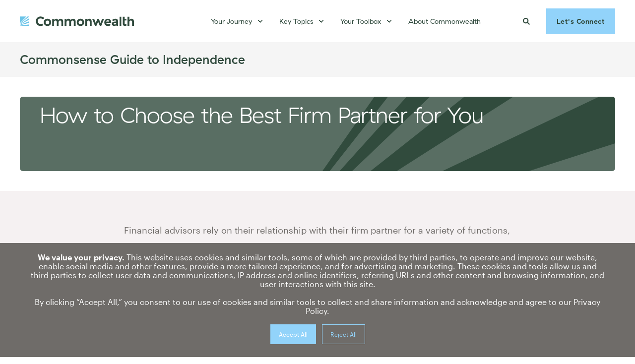

--- FILE ---
content_type: text/html; charset=UTF-8
request_url: https://learn.commonwealth.com/advisor-guide/independence/resources/how-to-choose-the-best-firm-partner-for-you
body_size: 10140
content:
<!doctype html><html lang="en-us"><head>
    <meta charset="utf-8">
    
    <title>Commonwealth Guide to Independence | Resources</title>
    <link rel="shortcut icon" href="https://learn.commonwealth.com/hubfs/favicon-32x32-1.png">
    <meta name="description" content="How to Choose the Best Firm Partner for You">
        
      
        
        
      
        
        
      <link rel="preconnect" href="https://fonts.gstatic.com/" crossorigin>
      
    
    
    
    <meta name="viewport" content="width=device-width, initial-scale=1">

    <script src="/hs/hsstatic/jquery-libs/static-1.1/jquery/jquery-1.7.1.js"></script>
<script>hsjQuery = window['jQuery'];</script>
    <meta property="og:description" content="How to Choose the Best Firm Partner for You">
    <meta property="og:title" content="How to Choose the Best Firm Partner for You">
    <meta name="twitter:description" content="How to Choose the Best Firm Partner for You">
    <meta name="twitter:title" content="How to Choose the Best Firm Partner for You">

    

    
<!-- Basic Schema  -->
<script type="application/ld+json">
    {
        "@context": "http://schema.org",
        "@type": "Organization",
        "name": "Commonwealth Financial Network",
        "logo": { 
            "@type": "ImageObject",
            "url": "https://f.hubspotusercontent20.net/hubfs/295024/CommonwealthFinancialNetwork-Logo.png"
        },
        "email": "hello@power.com","url": "https://learn.commonwealth.com/advisor-guide/independence/resources/how-to-choose-the-best-firm-partner-for-you",
        "address": {
            "@type": "PostalAddress",
            "addressCountry": "",
            "addressRegion": "MA",
            "addressLocality": "Waltham",
            "postalCode":"02453",
            "streetAddress": "29 Sawyer Road"
        },
        "telephone": "+49 (0) 89 123 456",
        "knowsLanguage": "en-us"
    }
</script>


<!-- Blog Post Schema  -->
<script type="application/ld+json">
    {
        "@context": "http://schema.org",
        "@type": "BlogPosting",
        "mainEntityOfPage": {
            "@type": "WebPage"
        },
        "name": "How to Choose the Best Firm Partner for You",
        "headline": "How to Choose the Best Firm Partner for You",
        "image": "https://f.hubspotusercontent20.net/hubfs/295024/BLC/Images/Resources%20%28blog%20posts%29/featured%20images/How-to-Choose-the-Best-Broker.jpg",
        "author": {
            "@type": "Person",
            "name": "Commonwealth Financial Network"
        },
        "datePublished": "July 2, 2021 1 PM",
        "dateModified": "September 25, 2021 6 PM",
        "abstract": "How to Choose the Best Firm Partner for You",
        "text": "Financial advisors rely on their relationship with their firm partner for a variety of functions, from back-office support to practice management, but there\u2019s a difference between firms that provide a service and those that allow you to elevate your practice and grow your business. If you\u2019re considering switching firms\u2014and especially if you\u2019re making a move from the wirehouse to the world of independence\u2014choosing the best firm partner means looking beyond a big name, shiny sign-on bonus, and slick marketing to consider the importance of fit. Unsure where to start? Ask yourself the following questions to help you decide if a firm partner is the best choice for you, your business goals, and your clients.",
        "url": "https://learn.commonwealth.com/advisor-guide/independence/resources/how-to-choose-the-best-firm-partner-for-you",
        "publisher": {
            "@type": "Organization",
            "name": "Commonwealth Financial Network",
            "logo": { 
                "@type": "ImageObject",
                "url": "https://f.hubspotusercontent20.net/hubfs/295024/CommonwealthFinancialNetwork-Logo.png"
            }
        },
        "inLanguage": "en-us",
        "wordCount": "160",
        "keywords": "[Stage: Choosing a Partner Firm, Type: Article, Topic: Choosing the Right Firm Partner]"
    }
</script>


    <style>
a.cta_button{-moz-box-sizing:content-box !important;-webkit-box-sizing:content-box !important;box-sizing:content-box !important;vertical-align:middle}.hs-breadcrumb-menu{list-style-type:none;margin:0px 0px 0px 0px;padding:0px 0px 0px 0px}.hs-breadcrumb-menu-item{float:left;padding:10px 0px 10px 10px}.hs-breadcrumb-menu-divider:before{content:'›';padding-left:10px}.hs-featured-image-link{border:0}.hs-featured-image{float:right;margin:0 0 20px 20px;max-width:50%}@media (max-width: 568px){.hs-featured-image{float:none;margin:0;width:100%;max-width:100%}}.hs-screen-reader-text{clip:rect(1px, 1px, 1px, 1px);height:1px;overflow:hidden;position:absolute !important;width:1px}
</style>

<link rel="stylesheet" href="https://fonts.googleapis.com/css2?family=Inter:wght@400;500;700&amp;family=Poppins:ital,wght@0,400;0,500;0,700;1,400&amp;display=swap">
<link rel="stylesheet" href="https://learn.commonwealth.com/hubfs/hub_generated/template_assets/1/48383451006/1742400760979/template_pwr.min.css">
<link rel="stylesheet" href="https://learn.commonwealth.com/hubfs/hub_generated/template_assets/1/48383450762/1742400759086/template_custom-styles.min.css">

    


    
<!--  Added by GoogleAnalytics integration -->
<script>
var _hsp = window._hsp = window._hsp || [];
_hsp.push(['addPrivacyConsentListener', function(consent) { if (consent.allowed || (consent.categories && consent.categories.analytics)) {
  (function(i,s,o,g,r,a,m){i['GoogleAnalyticsObject']=r;i[r]=i[r]||function(){
  (i[r].q=i[r].q||[]).push(arguments)},i[r].l=1*new Date();a=s.createElement(o),
  m=s.getElementsByTagName(o)[0];a.async=1;a.src=g;m.parentNode.insertBefore(a,m)
})(window,document,'script','//www.google-analytics.com/analytics.js','ga');
  ga('create','UA-17316640-2','auto');
  ga('send','pageview');
}}]);
</script>

<!-- /Added by GoogleAnalytics integration -->

<!--  Added by GoogleTagManager integration -->
<script>
var _hsp = window._hsp = window._hsp || [];
window.dataLayer = window.dataLayer || [];
function gtag(){dataLayer.push(arguments);}

var useGoogleConsentModeV2 = true;
var waitForUpdateMillis = 1000;



var hsLoadGtm = function loadGtm() {
    if(window._hsGtmLoadOnce) {
      return;
    }

    if (useGoogleConsentModeV2) {

      gtag('set','developer_id.dZTQ1Zm',true);

      gtag('consent', 'default', {
      'ad_storage': 'denied',
      'analytics_storage': 'denied',
      'ad_user_data': 'denied',
      'ad_personalization': 'denied',
      'wait_for_update': waitForUpdateMillis
      });

      _hsp.push(['useGoogleConsentModeV2'])
    }

    (function(w,d,s,l,i){w[l]=w[l]||[];w[l].push({'gtm.start':
    new Date().getTime(),event:'gtm.js'});var f=d.getElementsByTagName(s)[0],
    j=d.createElement(s),dl=l!='dataLayer'?'&l='+l:'';j.async=true;j.src=
    'https://www.googletagmanager.com/gtm.js?id='+i+dl;f.parentNode.insertBefore(j,f);
    })(window,document,'script','dataLayer','GTM-NZWR9M3');

    window._hsGtmLoadOnce = true;
};

_hsp.push(['addPrivacyConsentListener', function(consent){
  if(consent.allowed || (consent.categories && consent.categories.analytics)){
    hsLoadGtm();
  }
}]);

</script>

<!-- /Added by GoogleTagManager integration -->



<link rel="amphtml" href="https://learn.commonwealth.com/advisor-guide/independence/resources/how-to-choose-the-best-firm-partner-for-you?hs_amp=true">

<meta property="og:image" content="https://learn.commonwealth.com/hubfs/BLC/Images/Resources%20(blog%20posts)/featured%20images/How-to-Choose-the-Best-Broker.jpg">
<meta property="og:image:width" content="1194">
<meta property="og:image:height" content="748">

<meta name="twitter:image" content="https://learn.commonwealth.com/hubfs/BLC/Images/Resources%20(blog%20posts)/featured%20images/How-to-Choose-the-Best-Broker.jpg">


<meta property="og:url" content="https://learn.commonwealth.com/advisor-guide/independence/resources/how-to-choose-the-best-firm-partner-for-you">
<meta name="twitter:card" content="summary_large_image">

<link rel="canonical" href="https://learn.commonwealth.com/advisor-guide/independence/resources/how-to-choose-the-best-firm-partner-for-you">

<meta property="og:type" content="article">
<link rel="alternate" type="application/rss+xml" href="https://learn.commonwealth.com/advisor-guide/independence/resources/rss.xml">
<meta name="twitter:domain" content="learn.commonwealth.com">
<meta name="twitter:site" content="@CommonwealthFN">
<script src="//platform.linkedin.com/in.js" type="text/javascript">
    lang: en_US
</script>

<meta http-equiv="content-language" content="en-us">





  
  <meta name="generator" content="HubSpot"></head>
  <body>
<!--  Added by GoogleTagManager integration -->
<noscript><iframe src="https://www.googletagmanager.com/ns.html?id=GTM-NZWR9M3" height="0" width="0" style="display:none;visibility:hidden"></iframe></noscript>

<!-- /Added by GoogleTagManager integration -->

    <div class="body-wrapper   hs-content-id-50039822477 hs-blog-post hs-content-path-advisor-guide-independence-resources-how-to-choose hs-content-name-how-to-choose-the-best-firm-partner-for-you hs-blog-name-commonsense-guide-to-independence-resources hs-blog-id-48639658758 ">
      
        <div id="hs_cos_wrapper_page_settings" class="hs_cos_wrapper hs_cos_wrapper_widget hs_cos_wrapper_type_module" style="" data-hs-cos-general-type="widget" data-hs-cos-type="module"></div> 
      

      
        <div data-global-resource-path="QA Power x Commonwealth/templates/partials/header.html"><header class="header">
  <div class="header__container">
        <div id="hs_cos_wrapper_header_blog" class="hs_cos_wrapper hs_cos_wrapper_widget hs_cos_wrapper_type_module" style="" data-hs-cos-general-type="widget" data-hs-cos-type="module">









<div id="pwr-header-fixed__spacer" class="pwr-header-fixed__spacer"></div>

<div id="pwr-header-fixed" class="pwr-header pwr-header-fixed pwr--light  pwr-header--light-on-scroll ">
  <div class="page-center pwr-header--padding">
    <div class="pwr-header-full pwr--clearfix">
      <div class="pwr-header-logo pwr-header-logo--has-sticky">
        
        
          
        
        
          
        
        
        <a href="https://www.commonwealth.com/" aria-label="Back to Home" target="_blank"><img src="https://learn.commonwealth.com/hubfs/BLC/Logos/blue%20lockup.svg" alt="blue lockup" class="pwr-header-logo__img" width="230" height="230"></a>
        
        
        <a href="https://www.commonwealth.com/" aria-label="Back to Home" target="_blank"><img src="https://learn.commonwealth.com/hubfs/BLC/Logos/blue%20lockup.svg" alt="blue lockup" class="pwr-header-logo__img--sticky" width="230" height="230"></a>
        
        
      </div>
      
      <div id="pwr-js-header__menu" class="pwr-header__menu  pwr-header__menu--dropdown ">
        
          
            <div class="pwr-js-menu">
              
                <span id="hs_cos_wrapper_header_blog_" class="hs_cos_wrapper hs_cos_wrapper_widget hs_cos_wrapper_type_menu" style="" data-hs-cos-general-type="widget" data-hs-cos-type="menu"><div id="hs_menu_wrapper_header_blog_" class="hs-menu-wrapper active-branch flyouts hs-menu-flow-horizontal" role="navigation" data-sitemap-name="default" data-menu-id="48320773379" aria-label="Navigation Menu">
 <ul role="menu" class="active-branch">
  <li class="hs-menu-item hs-menu-depth-1 hs-item-has-children" role="none"><a href="javascript:;" aria-haspopup="true" aria-expanded="false" role="menuitem">Your Journey</a>
   <ul role="menu" class="hs-menu-children-wrapper">
    <li class="hs-menu-item hs-menu-depth-2" role="none"><a href="https://learn.commonwealth.com/advisor-guide/independence/journey/breakaway" role="menuitem">Breaking Away</a></li>
    <li class="hs-menu-item hs-menu-depth-2" role="none"><a href="https://learn.commonwealth.com/advisor-guide/independence/journey/research" role="menuitem">Researching Options</a></li>
    <li class="hs-menu-item hs-menu-depth-2" role="none"><a href="https://learn.commonwealth.com/advisor-guide/independence/journey/firm-partner" role="menuitem">Choosing a Partner Firm</a></li>
    <li class="hs-menu-item hs-menu-depth-2" role="none"><a href="https://learn.commonwealth.com/advisor-guide/independence/journey/launch" role="menuitem">Opening Your Doors</a></li>
    <li class="hs-menu-item hs-menu-depth-2" role="none"><a href="https://learn.commonwealth.com/advisor-guide/independence/journey/business" role="menuitem">Growing Your Business</a></li>
   </ul></li>
  <li class="hs-menu-item hs-menu-depth-1 hs-item-has-children" role="none"><a href="javascript:;" aria-haspopup="true" aria-expanded="false" role="menuitem">Key Topics</a>
   <ul role="menu" class="hs-menu-children-wrapper">
    <li class="hs-menu-item hs-menu-depth-2" role="none"><a href="https://learn.commonwealth.com/advisor-guide/independence/key-topics/economics" role="menuitem">The Economics of Independence</a></li>
    <li class="hs-menu-item hs-menu-depth-2" role="none"><a href="https://learn.commonwealth.com/advisor-guide/independence/key-topics/clients" role="menuitem">The Client Experience</a></li>
    <li class="hs-menu-item hs-menu-depth-2" role="none"><a href="https://learn.commonwealth.com/advisor-guide/independence/key-topics/transition" role="menuitem">Transitioning Your Business</a></li>
    <li class="hs-menu-item hs-menu-depth-2" role="none"><a href="https://learn.commonwealth.com/advisor-guide/independence/key-topics/firm-partner" role="menuitem">Choosing the Right Firm Partner</a></li>
    <li class="hs-menu-item hs-menu-depth-2" role="none"><a href="https://learn.commonwealth.com/advisor-guide/independence/key-topics/business-management" role="menuitem">Running Your Business</a></li>
    <li class="hs-menu-item hs-menu-depth-2" role="none"><a href="https://learn.commonwealth.com/advisor-guide/independence/key-topics/marketing" role="menuitem">Marketing Your Business</a></li>
    <li class="hs-menu-item hs-menu-depth-2" role="none"><a href="https://learn.commonwealth.com/advisor-guide/independence/key-topics/risk-management" role="menuitem">Managing Your Risk</a></li>
   </ul></li>
  <li class="hs-menu-item hs-menu-depth-1 hs-item-has-children active-branch" role="none"><a href="javascript:;" aria-haspopup="true" aria-expanded="false" role="menuitem">Your Toolbox</a>
   <ul role="menu" class="hs-menu-children-wrapper active-branch">
    <li class="hs-menu-item hs-menu-depth-2 active active-branch" role="none"><a href="https://learn.commonwealth.com/advisor-guide/independence/resources?ty=type-video" role="menuitem">Videos </a></li>
    <li class="hs-menu-item hs-menu-depth-2 active active-branch" role="none"><a href="https://learn.commonwealth.com/advisor-guide/independence/resources?ty=type-quiz" role="menuitem">Quizzes</a></li>
    <li class="hs-menu-item hs-menu-depth-2 active active-branch" role="none"><a href="https://learn.commonwealth.com/advisor-guide/independence/resources?ty=type-checklist" role="menuitem">Checklists </a></li>
    <li class="hs-menu-item hs-menu-depth-2 active active-branch" role="none"><a href="https://learn.commonwealth.com/advisor-guide/independence/resources?ty=type-guide" role="menuitem">Guides</a></li>
    <li class="hs-menu-item hs-menu-depth-2 active active-branch" role="none"><a href="https://learn.commonwealth.com/advisor-guide/independence/resources" role="menuitem">All Resources</a></li>
   </ul></li>
  <li class="hs-menu-item hs-menu-depth-1" role="none"><a href="https://www.commonwealth.com/why-commonwealth/about-us" role="menuitem" target="_blank" rel="noopener">About Commonwealth</a></li>
 </ul>
</div></span>
              
            </div>
          
        </div>
      
      
      <div id="pwr-js-header-right-bar" class="pwr-header-right-bar ">
      
        
        <div class="pwr-header-right-bar__item pwr-header-right-bar__search">
          <a href="#" id="pwr-js-header-search__trigger" aria-label="Search" class="pwr-header-right-bar__link">
            <div class="pwr-header-right-bar__icon"><span id="hs_cos_wrapper_header_blog_" class="hs_cos_wrapper hs_cos_wrapper_widget hs_cos_wrapper_type_icon" style="" data-hs-cos-general-type="widget" data-hs-cos-type="icon"><svg version="1.0" xmlns="http://www.w3.org/2000/svg" viewbox="0 0 512 512" aria-hidden="true"><g id="search1_layer"><path d="M505 442.7L405.3 343c-4.5-4.5-10.6-7-17-7H372c27.6-35.3 44-79.7 44-128C416 93.1 322.9 0 208 0S0 93.1 0 208s93.1 208 208 208c48.3 0 92.7-16.4 128-44v16.3c0 6.4 2.5 12.5 7 17l99.7 99.7c9.4 9.4 24.6 9.4 33.9 0l28.3-28.3c9.4-9.4 9.4-24.6.1-34zM208 336c-70.7 0-128-57.2-128-128 0-70.7 57.2-128 128-128 70.7 0 128 57.2 128 128 0 70.7-57.2 128-128 128z" /></g></svg></span></div>
          </a>
        </div>
        
        
          
        
        <div class="pwr-header-right-bar__item pwr-header-right-bar__cta pwr-cta pwr-cta--primary-solid  ">
          <a class="cta_button" href="https://learn.commonwealth.com/advisor-guide/independence/contact-us" rel="noopener" title="Button Let's Connect">Let's Connect</a>                    
        </div>     
        
      </div>
      
      <div id="pwr-js-header-search" class="pwr-header-search hs-search-field">
        <div class="pwr-header-search__inner">
          <div class="hs-search-field__bar"> 
            <form action="/hs-search-results">
              <div class="pwr--relative">
                <input type="text" id="pwr-header-search__input" class="pwr-header-search__input hs-search-field__input" name="term" autocomplete="off" aria-label="Search" placeholder="Type search here. Hit enter to submit or escape to close.">
                <button class="pwr-search-field__icon" type="submit" aria-label="Search Button"><span id="hs_cos_wrapper_header_blog_" class="hs_cos_wrapper hs_cos_wrapper_widget hs_cos_wrapper_type_icon" style="" data-hs-cos-general-type="widget" data-hs-cos-type="icon"><svg version="1.0" xmlns="http://www.w3.org/2000/svg" viewbox="0 0 512 512" aria-hidden="true"><g id="search2_layer"><path d="M505 442.7L405.3 343c-4.5-4.5-10.6-7-17-7H372c27.6-35.3 44-79.7 44-128C416 93.1 322.9 0 208 0S0 93.1 0 208s93.1 208 208 208c48.3 0 92.7-16.4 128-44v16.3c0 6.4 2.5 12.5 7 17l99.7 99.7c9.4 9.4 24.6 9.4 33.9 0l28.3-28.3c9.4-9.4 9.4-24.6.1-34zM208 336c-70.7 0-128-57.2-128-128 0-70.7 57.2-128 128-128 70.7 0 128 57.2 128 128 0 70.7-57.2 128-128 128z" /></g></svg></span></button>
                <a href="#" id="pwr-js-header-search__close" aria-label="Close Search" class="pwr-header-search__close">
                  <span class="pwr-header-search__close-icon"></span>
                </a>
              </div>
              <input type="hidden" name="limit" value="5">
                          
              
              
              
            </form>
          </div>
        </div>
      </div>
      <a href="#" id="pwr-js-burger__trigger-open" class="pwr-burger__trigger-open pwr-burger__trigger-open--mobile-only">
        <div class="pwr-burger__icon-open">
          <span></span>
        </div>
      </a>
    </div>
  </div>
</div>


<div id="pwr-js-burger" class="pwr-burger pwr--light ">
  <a href="#" id="pwr-js-burger__trigger-close" class="pwr-burger__trigger-close">
    <span class="pwr-burger__icon-close"></span>Close
  </a>
  
      
          <div class="pwr-burger__menu pwr-js-menu">
              <span id="hs_cos_wrapper_header_blog_" class="hs_cos_wrapper hs_cos_wrapper_widget hs_cos_wrapper_type_menu" style="" data-hs-cos-general-type="widget" data-hs-cos-type="menu"><div id="hs_menu_wrapper_header_blog_" class="hs-menu-wrapper active-branch no-flyouts hs-menu-flow-vertical" role="navigation" data-sitemap-name="default" data-menu-id="48320773379" aria-label="Navigation Menu">
 <ul role="menu" class="active-branch">
  <li class="hs-menu-item hs-menu-depth-1 hs-item-has-children" role="none"><a href="javascript:;" aria-haspopup="true" aria-expanded="false" role="menuitem">Your Journey</a>
   <ul role="menu" class="hs-menu-children-wrapper">
    <li class="hs-menu-item hs-menu-depth-2" role="none"><a href="https://learn.commonwealth.com/advisor-guide/independence/journey/breakaway" role="menuitem">Breaking Away</a></li>
    <li class="hs-menu-item hs-menu-depth-2" role="none"><a href="https://learn.commonwealth.com/advisor-guide/independence/journey/research" role="menuitem">Researching Options</a></li>
    <li class="hs-menu-item hs-menu-depth-2" role="none"><a href="https://learn.commonwealth.com/advisor-guide/independence/journey/firm-partner" role="menuitem">Choosing a Partner Firm</a></li>
    <li class="hs-menu-item hs-menu-depth-2" role="none"><a href="https://learn.commonwealth.com/advisor-guide/independence/journey/launch" role="menuitem">Opening Your Doors</a></li>
    <li class="hs-menu-item hs-menu-depth-2" role="none"><a href="https://learn.commonwealth.com/advisor-guide/independence/journey/business" role="menuitem">Growing Your Business</a></li>
   </ul></li>
  <li class="hs-menu-item hs-menu-depth-1 hs-item-has-children" role="none"><a href="javascript:;" aria-haspopup="true" aria-expanded="false" role="menuitem">Key Topics</a>
   <ul role="menu" class="hs-menu-children-wrapper">
    <li class="hs-menu-item hs-menu-depth-2" role="none"><a href="https://learn.commonwealth.com/advisor-guide/independence/key-topics/economics" role="menuitem">The Economics of Independence</a></li>
    <li class="hs-menu-item hs-menu-depth-2" role="none"><a href="https://learn.commonwealth.com/advisor-guide/independence/key-topics/clients" role="menuitem">The Client Experience</a></li>
    <li class="hs-menu-item hs-menu-depth-2" role="none"><a href="https://learn.commonwealth.com/advisor-guide/independence/key-topics/transition" role="menuitem">Transitioning Your Business</a></li>
    <li class="hs-menu-item hs-menu-depth-2" role="none"><a href="https://learn.commonwealth.com/advisor-guide/independence/key-topics/firm-partner" role="menuitem">Choosing the Right Firm Partner</a></li>
    <li class="hs-menu-item hs-menu-depth-2" role="none"><a href="https://learn.commonwealth.com/advisor-guide/independence/key-topics/business-management" role="menuitem">Running Your Business</a></li>
    <li class="hs-menu-item hs-menu-depth-2" role="none"><a href="https://learn.commonwealth.com/advisor-guide/independence/key-topics/marketing" role="menuitem">Marketing Your Business</a></li>
    <li class="hs-menu-item hs-menu-depth-2" role="none"><a href="https://learn.commonwealth.com/advisor-guide/independence/key-topics/risk-management" role="menuitem">Managing Your Risk</a></li>
   </ul></li>
  <li class="hs-menu-item hs-menu-depth-1 hs-item-has-children active-branch" role="none"><a href="javascript:;" aria-haspopup="true" aria-expanded="false" role="menuitem">Your Toolbox</a>
   <ul role="menu" class="hs-menu-children-wrapper active-branch">
    <li class="hs-menu-item hs-menu-depth-2 active active-branch" role="none"><a href="https://learn.commonwealth.com/advisor-guide/independence/resources?ty=type-video" role="menuitem">Videos </a></li>
    <li class="hs-menu-item hs-menu-depth-2 active active-branch" role="none"><a href="https://learn.commonwealth.com/advisor-guide/independence/resources?ty=type-quiz" role="menuitem">Quizzes</a></li>
    <li class="hs-menu-item hs-menu-depth-2 active active-branch" role="none"><a href="https://learn.commonwealth.com/advisor-guide/independence/resources?ty=type-checklist" role="menuitem">Checklists </a></li>
    <li class="hs-menu-item hs-menu-depth-2 active active-branch" role="none"><a href="https://learn.commonwealth.com/advisor-guide/independence/resources?ty=type-guide" role="menuitem">Guides</a></li>
    <li class="hs-menu-item hs-menu-depth-2 active active-branch" role="none"><a href="https://learn.commonwealth.com/advisor-guide/independence/resources" role="menuitem">All Resources</a></li>
   </ul></li>
  <li class="hs-menu-item hs-menu-depth-1" role="none"><a href="https://www.commonwealth.com/why-commonwealth/about-us" role="menuitem" target="_blank" rel="noopener">About Commonwealth</a></li>
 </ul>
</div></span>
          </div>
      
  
  <div class="pwr-burger-bottom-bar">
    
    <div class="pwr-burger-bottom-bar__item">
      <a href="#" id="pwr-js-burger-search__trigger" class="pwr-burger-bottom-bar__item-link pwr-burger-search__trigger">
        <div class="pwr-header-right-bar__icon pwr--padding-r-sm"><span id="hs_cos_wrapper_header_blog_" class="hs_cos_wrapper hs_cos_wrapper_widget hs_cos_wrapper_type_icon" style="" data-hs-cos-general-type="widget" data-hs-cos-type="icon"><svg version="1.0" xmlns="http://www.w3.org/2000/svg" viewbox="0 0 512 512" aria-hidden="true"><g id="search3_layer"><path d="M505 442.7L405.3 343c-4.5-4.5-10.6-7-17-7H372c27.6-35.3 44-79.7 44-128C416 93.1 322.9 0 208 0S0 93.1 0 208s93.1 208 208 208c48.3 0 92.7-16.4 128-44v16.3c0 6.4 2.5 12.5 7 17l99.7 99.7c9.4 9.4 24.6 9.4 33.9 0l28.3-28.3c9.4-9.4 9.4-24.6.1-34zM208 336c-70.7 0-128-57.2-128-128 0-70.7 57.2-128 128-128 70.7 0 128 57.2 128 128 0 70.7-57.2 128-128 128z" /></g></svg></span></div>
        <span>SEARCH</span>
      </a>
      <div id="pwr-js-burger-search__inner" class="pwr-burger-bottom-bar__inner pwr-burger-search__inner pwr-form pwr-form--style-1">
        <div class="hs-search-field__bar"> 
          <form action="/hs-search-results">
            <div class="pwr--relative">
              <input type="text" id="pwr-js-burger-search__input" class="pwr-burger-search__input hs-search-field__input" name="term" autocomplete="off" aria-label="Search" placeholder="Type search here">
              <button class="pwr-search-field__icon" type="submit" aria-label="Search Button"><span id="hs_cos_wrapper_header_blog_" class="hs_cos_wrapper hs_cos_wrapper_widget hs_cos_wrapper_type_icon" style="" data-hs-cos-general-type="widget" data-hs-cos-type="icon"><svg version="1.0" xmlns="http://www.w3.org/2000/svg" viewbox="0 0 512 512" aria-hidden="true"><g id="search4_layer"><path d="M505 442.7L405.3 343c-4.5-4.5-10.6-7-17-7H372c27.6-35.3 44-79.7 44-128C416 93.1 322.9 0 208 0S0 93.1 0 208s93.1 208 208 208c48.3 0 92.7-16.4 128-44v16.3c0 6.4 2.5 12.5 7 17l99.7 99.7c9.4 9.4 24.6 9.4 33.9 0l28.3-28.3c9.4-9.4 9.4-24.6.1-34zM208 336c-70.7 0-128-57.2-128-128 0-70.7 57.2-128 128-128 70.7 0 128 57.2 128 128 0 70.7-57.2 128-128 128z" /></g></svg></span></button>
            </div>
            <input type="hidden" name="limit" value="5">
                        
            
            
            
          </form>
        </div>
      </div>
    </div>
    
    
    
      
    
    <div class="pwr-burger-bottom-bar__item pwr-cta pwr-cta--primary-solid  ">  
      <a class="cta_button" href="https://learn.commonwealth.com/advisor-guide/independence/contact-us" rel="noopener" title="Button Let's Connect">Let's Connect</a>                    
    </div>            
    
    </div>
</div></div>
    </div>
</header></div>
      

      
<main class="body-container-wrapper body-container-wrapper--blog-post">
    <div class="body-container">
        
        <div id="hs_cos_wrapper_cw-breadcrumbs" class="hs_cos_wrapper hs_cos_wrapper_widget hs_cos_wrapper_type_module" style="" data-hs-cos-general-type="widget" data-hs-cos-type="module">
  
  
  





<div class="pwr-sec-breadcrumbs pwr--light  pwr--padding-t-20 pwr--padding-b-20" style="background-color: rgba(245, 245, 245, 1.0)">
  
  

  
  <div class="page-center pwr--relative">
    <div style="width:100%">
      <h5>
        <a href="https://learn.commonwealth.com/advisor-guide/independence">Commonsense Guide to Independence</a>
      </h5>
    </div>
    <div style="width:100%">
      <ul class="pwr-sec-breadcrumbs__list">
        
          <li class="pwr-sec-breadcrumbs__list-item">
            <a href="https://learn.commonwealth.com/advisor-guide/independence" class="pwr-sec-breadcrumbs__link">Home</a>
          </li>
          <li class="pwr-sec-breadcrumbs__list-item">
            <a href="https://learn.commonwealth.com/advisor-guide/independence/resources" class="pwr-sec-breadcrumbs__link">Resources</a>
          </li>
          
          <li class="pwr-sec-breadcrumbs__list-item">

            <a href="https://learn.commonwealth.com/advisor-guide/independence/resources/how-to-choose-the-best-firm-partner-for-you" class="pwr-sec-breadcrumbs__link active"><span id="hs_cos_wrapper_name" class="hs_cos_wrapper hs_cos_wrapper_meta_field hs_cos_wrapper_type_text" style="" data-hs-cos-general-type="meta_field" data-hs-cos-type="text">How to Choose the Best Firm Partner for You</span></a>
          
          </li>  
        
      </ul>
    </div>
  </div>
</div></div>
        
      
        
        <div id="hs_cos_wrapper_cw-blog-post-header" class="hs_cos_wrapper hs_cos_wrapper_widget hs_cos_wrapper_type_module" style="" data-hs-cos-general-type="widget" data-hs-cos-type="module">
  
    
      
    
    
    
    

    
      
      
      

    

  





<div class="pwr-post-header pwr--dark">
  
    <div class="pwr-post-featured pwr-post-featured--small lazyload" style="background-color: transparent;">
      
        <img data-src="https://f.hubspotusercontent20.net/hubfs/295024/BLC/Images/cw_green.svg" class="pwr-parallax lazyload" alt="cw_green" width="1366">
      
      

      
      <div class="pwr--abs-full" style="background-color: rgba(48, 74, 61, 0.8)"></div>
      
      <div class="pwr-post-featured__info-box">
        <div class="pwr-post-item__author" id="hubspot-author_data" data-hubspot-form-id="author_data" data-hubspot-name="Blog Author">
          
          
          
        </div>    
        <h1 class="pwr-post-featured__title pwr-post-header__title--reduced pwr--toc-ignore"><span id="hs_cos_wrapper_name" class="hs_cos_wrapper hs_cos_wrapper_meta_field hs_cos_wrapper_type_text" style="" data-hs-cos-general-type="meta_field" data-hs-cos-type="text">How to Choose the Best Firm Partner for You</span></h1>
      </div>
    </div>
           
</div></div>
        

      
        
        
        
        

        
        <div id="hs_cos_wrapper_cw-blog-post" class="hs_cos_wrapper hs_cos_wrapper_widget hs_cos_wrapper_type_module" style="" data-hs-cos-general-type="widget" data-hs-cos-type="module">



<div class="pwr-post-body">
  <progress id="pwr-progress-bar" max="0" value="0"></progress>
  
  <div class="pwr-post-social ">
    <div class="addthis_inline_share_toolbox"></div>
  </div>
  <script type="text/javascript" src="//s7.addthis.com/js/300/addthis_widget.js#pubid=YOUR_ID"></script>
  
  
  <div class="pwr-post-content pwr-post-content-narrow">
    <span id="hs_cos_wrapper_post_body" class="hs_cos_wrapper hs_cos_wrapper_meta_field hs_cos_wrapper_type_rich_text" style="" data-hs-cos-general-type="meta_field" data-hs-cos-type="rich_text"><p>Financial advisors rely on their relationship with their firm partner for a variety of functions, from back-office support to practice management, but there’s a difference between firms that provide a service and those that allow you to elevate your practice and grow your business. If you’re considering switching firms—and especially if you’re making a move from the wirehouse to the world of independence—choosing the best firm partner means looking beyond a big name, shiny sign-on bonus, and slick marketing to consider the importance of<span>&nbsp;</span><i>fit</i>.</p>
<!--more-->
<p>Unsure where to start? Ask yourself the following questions to help you decide if a firm partner is the best choice for you, your business goals, and your clients.</p>
<p><!--HubSpot Call-to-Action Code --><span class="hs-cta-wrapper" id="hs-cta-wrapper-3b0834ae-1bf3-4c8f-abde-da789e8ba187"><span class="hs-cta-node hs-cta-3b0834ae-1bf3-4c8f-abde-da789e8ba187" id="hs-cta-3b0834ae-1bf3-4c8f-abde-da789e8ba187"><!--[if lte IE 8]><div id="hs-cta-ie-element"></div><![endif]--><a href="https://cta-redirect.hubspot.com/cta/redirect/295024/3b0834ae-1bf3-4c8f-abde-da789e8ba187" target="_blank" rel="noopener"><img class="hs-cta-img" id="hs-cta-img-3b0834ae-1bf3-4c8f-abde-da789e8ba187" style="border-width:0px;margin: 0 auto; display: block; margin-top: 20px; margin-bottom: 20px" src="https://no-cache.hubspot.com/cta/default/295024/3b0834ae-1bf3-4c8f-abde-da789e8ba187.png" alt="Read the Full Article" align="middle"></a></span><script charset="utf-8" src="/hs/cta/cta/current.js"></script><script type="text/javascript"> hbspt.cta._relativeUrls=true;hbspt.cta.load(295024, '3b0834ae-1bf3-4c8f-abde-da789e8ba187', {"useNewLoader":"true","region":"na1"}); </script></span><!-- end HubSpot Call-to-Action Code --></p></span>

    

    
  </div>
  
</div></div>
        

        
        
        <div id="hs_cos_wrapper_cw-blog-post-preview" class="hs_cos_wrapper hs_cos_wrapper_widget hs_cos_wrapper_type_module" style="" data-hs-cos-general-type="widget" data-hs-cos-type="module">



<div id="request_path" style="display:none;">
  
</div>










<div id="default_stage_filter" style="display:none;">
  {val=}
</div>



<div id="topic_filter" style="display:none;">
  
</div>


















<div class="pwr-sec-posts pwr--light pwr-sec-posts--vertical-layout      lazyload">
  
  

  
  <div class="page-center pwr--relative">
    <div class="row-fluid">
      
  
      <div class="pwr-sec-posts__intro-sec pwr-sec-posts__intro-sec--posts-deck ">
        
        
        <h3 class="pwr-sec__title pwr-sec__title--narrow pwr-sec-posts__title">Related Resources</h3>
        
        
        
      </div>
  
 
      <div class="pwr-sec-posts__container pwr-sec-posts__container--posts-deck ">
          
        
          
            
          
        
          
            
          

          
        
   
              
            <span id="hs_cos_wrapper_cw-blog-post-preview_" class="hs_cos_wrapper hs_cos_wrapper_widget hs_cos_wrapper_type_related_blog_posts" style="" data-hs-cos-general-type="widget" data-hs-cos-type="related_blog_posts">
  

<div class="pwr-post-item">
  <div class="pwr-3D-box">
    <div class="pwr-post-item__content pwr-3D-box__sensor pwr-3D-box--shaddow-on-hover pwr--colored-box ">
      <a href="https://learn.commonwealth.com/advisor-guide/independence/resources/evaluate-compliance-teams">
        <div class="pwr-post-item__img lazyload" style="background-image: url(https://learn.commonwealth.com/hs-fs/hubfs/MKT-422015_1184x748-2.png?width=600&amp;name=MKT-422015_1184x748-2.png);background-image: -webkit-image-set(url(https://learn.commonwealth.com/hs-fs/hubfs/MKT-422015_1184x748-2.png?width=600&amp;name=MKT-422015_1184x748-2.png) 1x, url(https://learn.commonwealth.com/hs-fs/hubfs/MKT-422015_1184x748-2.png?width=1200&amp;name=MKT-422015_1184x748-2.png) 2x);"></div>
      </a>
      <a href="https://learn.commonwealth.com/advisor-guide/independence/resources/evaluate-compliance-teams">
        <div class="pwr-post-item__overlay"></div>
      </a>
      <div class="pwr-post-item__info-box pwr-3D-box__info-box">
        <div class="pwr-post-item__author" id="hubspot-author_data" data-hubspot-form-id="author_data" data-hubspot-name="Blog Author">
          
          
          
          
              
              
              
              
              
          
              
              
                     
       
            
              
              
              
              
              
          
              
              
                     
       
            
              
              
              
              
              
          
              
              
                     
       
            
              
              
              
              
              
          
              
              
                     
       
            
        </div>
        <a href="https://learn.commonwealth.com/advisor-guide/independence/resources/evaluate-compliance-teams">
          <h3 class="pwr-post-item__title pwr--toc-ignore">How to Evaluate Your Potential Firm’s Compliance Team</h3>
        </a>
        

        
        <a href="https://learn.commonwealth.com/advisor-guide/independence/resources/evaluate-compliance-teams">
          <span class="pwr-post-item__more-link">Start Reading<span class="pwr-link-icon pwr--padding-l-sm"><span id="hs_cos_wrapper_cw-blog-post-preview_" class="hs_cos_wrapper hs_cos_wrapper_widget hs_cos_wrapper_type_icon" style="" data-hs-cos-general-type="widget" data-hs-cos-type="icon"><svg version="1.0" xmlns="http://www.w3.org/2000/svg" viewbox="0 0 448 512" aria-hidden="true"><g id="arrow-right5_layer"><path d="M190.5 66.9l22.2-22.2c9.4-9.4 24.6-9.4 33.9 0L441 239c9.4 9.4 9.4 24.6 0 33.9L246.6 467.3c-9.4 9.4-24.6 9.4-33.9 0l-22.2-22.2c-9.5-9.5-9.3-25 .4-34.3L311.4 296H24c-13.3 0-24-10.7-24-24v-32c0-13.3 10.7-24 24-24h287.4L190.9 101.2c-9.8-9.3-10-24.8-.4-34.3z" /></g></svg></span></span></span>
        </a>
      </div>
    </div>
  </div>
</div>


  

<div class="pwr-post-item">
  <div class="pwr-3D-box">
    <div class="pwr-post-item__content pwr-3D-box__sensor pwr-3D-box--shaddow-on-hover pwr--colored-box ">
      <a href="https://learn.commonwealth.com/advisor-guide/independence/resources/are-you-ready-to-break-away-from-the-wirehouse">
        <div class="pwr-post-item__img lazyload" style="background-image: url(https://learn.commonwealth.com/hs-fs/hubfs/BLC/Images/Resources%20%28blog%20posts%29/featured%20images/Are-You-Ready-Quiz.jpg?width=600&amp;name=Are-You-Ready-Quiz.jpg);background-image: -webkit-image-set(url(https://learn.commonwealth.com/hs-fs/hubfs/BLC/Images/Resources%20%28blog%20posts%29/featured%20images/Are-You-Ready-Quiz.jpg?width=600&amp;name=Are-You-Ready-Quiz.jpg) 1x, url(https://learn.commonwealth.com/hs-fs/hubfs/BLC/Images/Resources%20%28blog%20posts%29/featured%20images/Are-You-Ready-Quiz.jpg?width=1200&amp;name=Are-You-Ready-Quiz.jpg) 2x);"></div>
      </a>
      <a href="https://learn.commonwealth.com/advisor-guide/independence/resources/are-you-ready-to-break-away-from-the-wirehouse">
        <div class="pwr-post-item__overlay"></div>
      </a>
      <div class="pwr-post-item__info-box pwr-3D-box__info-box">
        <div class="pwr-post-item__author" id="hubspot-author_data" data-hubspot-form-id="author_data" data-hubspot-name="Blog Author">
          
          
          
          
              
              
              
              
              
          
              
              
                     
       
            
              
              
              
              
              
          
              
              
                     
       
            
              
              
              
              
              
          
              
              
                     
       
            
              
              
              
              
              
          
              
              
                     
       
            
              
              
              
              
              
          
              
              
                     
       
            
              
              
              
              
              
          
              
              
                     
       
            
              
              
              
              
              
          
              
                  
                  
                  <a href="https://learn.commonwealth.com/advisor-guide/independence/resources?ty=type-quiz"><div class="pwr-post-item__tags">Type: Quiz</div></a>
                     
       
            
        </div>
        <a href="https://learn.commonwealth.com/advisor-guide/independence/resources/are-you-ready-to-break-away-from-the-wirehouse">
          <h3 class="pwr-post-item__title pwr--toc-ignore">Are You Ready to Break Away from the Wirehouse?</h3>
        </a>
        

        
        <a href="https://learn.commonwealth.com/advisor-guide/independence/resources/are-you-ready-to-break-away-from-the-wirehouse">
          <span class="pwr-post-item__more-link">Start Reading<span class="pwr-link-icon pwr--padding-l-sm"><span id="hs_cos_wrapper_cw-blog-post-preview_" class="hs_cos_wrapper hs_cos_wrapper_widget hs_cos_wrapper_type_icon" style="" data-hs-cos-general-type="widget" data-hs-cos-type="icon"><svg version="1.0" xmlns="http://www.w3.org/2000/svg" viewbox="0 0 448 512" aria-hidden="true"><g id="arrow-right6_layer"><path d="M190.5 66.9l22.2-22.2c9.4-9.4 24.6-9.4 33.9 0L441 239c9.4 9.4 9.4 24.6 0 33.9L246.6 467.3c-9.4 9.4-24.6 9.4-33.9 0l-22.2-22.2c-9.5-9.5-9.3-25 .4-34.3L311.4 296H24c-13.3 0-24-10.7-24-24v-32c0-13.3 10.7-24 24-24h287.4L190.9 101.2c-9.8-9.3-10-24.8-.4-34.3z" /></g></svg></span></span></span>
        </a>
      </div>
    </div>
  </div>
</div>


  

<div class="pwr-post-item">
  <div class="pwr-3D-box">
    <div class="pwr-post-item__content pwr-3D-box__sensor pwr-3D-box--shaddow-on-hover pwr--colored-box ">
      <a href="https://learn.commonwealth.com/advisor-guide/independence/resources/see-what-to-consider-when-leaving-the-wirehouse-for-independence">
        <div class="pwr-post-item__img lazyload" style="background-image: url(https://learn.commonwealth.com/hs-fs/hubfs/Entrepreneurship-Static-374x238.jpg?width=600&amp;name=Entrepreneurship-Static-374x238.jpg);background-image: -webkit-image-set(url(https://learn.commonwealth.com/hs-fs/hubfs/Entrepreneurship-Static-374x238.jpg?width=600&amp;name=Entrepreneurship-Static-374x238.jpg) 1x, url(https://learn.commonwealth.com/hs-fs/hubfs/Entrepreneurship-Static-374x238.jpg?width=1200&amp;name=Entrepreneurship-Static-374x238.jpg) 2x);"></div>
      </a>
      <a href="https://learn.commonwealth.com/advisor-guide/independence/resources/see-what-to-consider-when-leaving-the-wirehouse-for-independence">
        <div class="pwr-post-item__overlay"></div>
      </a>
      <div class="pwr-post-item__info-box pwr-3D-box__info-box">
        <div class="pwr-post-item__author" id="hubspot-author_data" data-hubspot-form-id="author_data" data-hubspot-name="Blog Author">
          
          
          
          
              
              
              
              
              
          
              
              
                     
       
            
              
              
              
              
              
          
              
              
                     
       
            
              
              
              
              
              
          
              
              
                     
       
            
              
              
              
              
              
          
              
              
                     
       
            
              
              
              
              
              
          
              
              
                     
       
            
              
              
              
              
              
          
              
              
                     
       
            
              
              
              
              
              
          
              
                  
                  
                  <a href="https://learn.commonwealth.com/advisor-guide/independence/resources?ty=type-video"><div class="pwr-post-item__tags">Type: Video</div></a>
                     
       
            
        </div>
        <a href="https://learn.commonwealth.com/advisor-guide/independence/resources/see-what-to-consider-when-leaving-the-wirehouse-for-independence">
          <h3 class="pwr-post-item__title pwr--toc-ignore">See What to Consider When Leaving the Wirehouse for Independence</h3>
        </a>
        

        
        <a href="https://learn.commonwealth.com/advisor-guide/independence/resources/see-what-to-consider-when-leaving-the-wirehouse-for-independence">
          <span class="pwr-post-item__more-link">Start Watching<span class="pwr-link-icon pwr--padding-l-sm"><span id="hs_cos_wrapper_cw-blog-post-preview_" class="hs_cos_wrapper hs_cos_wrapper_widget hs_cos_wrapper_type_icon" style="" data-hs-cos-general-type="widget" data-hs-cos-type="icon"><svg version="1.0" xmlns="http://www.w3.org/2000/svg" viewbox="0 0 448 512" aria-hidden="true"><g id="arrow-right7_layer"><path d="M190.5 66.9l22.2-22.2c9.4-9.4 24.6-9.4 33.9 0L441 239c9.4 9.4 9.4 24.6 0 33.9L246.6 467.3c-9.4 9.4-24.6 9.4-33.9 0l-22.2-22.2c-9.5-9.5-9.3-25 .4-34.3L311.4 296H24c-13.3 0-24-10.7-24-24v-32c0-13.3 10.7-24 24-24h287.4L190.9 101.2c-9.8-9.3-10-24.8-.4-34.3z" /></g></svg></span></span></span>
        </a>
      </div>
    </div>
  </div>
</div>


</span>
          
        
        </div>
    </div>
  </div> 
</div></div>
        
        
        <div id="hs_cos_wrapper_cw-connect-global" class="hs_cos_wrapper hs_cos_wrapper_widget hs_cos_wrapper_type_module" style="" data-hs-cos-general-type="widget" data-hs-cos-type="module"><div class="pwr-sec-form pwr--light pwr--sec-padding-t-sm pwr--sec-padding-b-sm lazyloaded" style="background-color: rgba(245, 241, 242, 1.0)">
  
  

  
  
  <div class="page-center pwr--relative">
    <div class="pwr-sec-form__content   ">
      <div class="pwr-sec-form__intro-sec pwr-sec-form__intro-sec--vertical ">
        
                
        <h3 class="pwr-sec__title pwr-sec-form__title" id="connect-with-us">Connect with Us</h3>
        
        
        <span class="pwr-rich-text pwr-sec__desc pwr-sec-form__desc">
          <span>Tell us a little about yourself. We'll begin a conversation about your business and how Commonwealth can help move your practice forward.</span>
        </span>
                  
      </div>
      
      <div class="pwr-form pwr-button--outlined pwr-sec-form__form  pwr-btn--primary-solid">
        
      
      <span id="hs_cos_wrapper_cw-connect-global_connect" class="hs_cos_wrapper hs_cos_wrapper_widget hs_cos_wrapper_type_form" style="" data-hs-cos-general-type="widget" data-hs-cos-type="form"><h3 id="hs_cos_wrapper_cw-connect-global_connect_title" class="hs_cos_wrapper form-title" data-hs-cos-general-type="widget_field" data-hs-cos-type="text"></h3>

<div id="hs_form_target_cw-connect-global_connect"></div>









</span>
                

      </div>
      
    </div>
  </div>
</div></div>      
    </div>
</main>


      
        <div data-global-resource-path="QA Power x Commonwealth/templates/partials/footer.html"><footer class="footer">
  <div class="footer__container">
    
    <div id="hs_cos_wrapper_footer_page" class="hs_cos_wrapper hs_cos_wrapper_widget hs_cos_wrapper_type_module" style="" data-hs-cos-general-type="widget" data-hs-cos-type="module">


  

  
    
    
    
    

    
      
      
      

    

  





<div class="pwr-footer pwr-footer-reduced  pwr--dark lazyload" style="background-color: transparent;">
  
    <img data-src="https://f.hubspotusercontent20.net/hubfs/295024/footer-background.png" class="pwr-parallax lazyload" alt="footer-background" width="2000">
  
   

  
  <div class="pwr--abs-full" style="background-color: rgba(26, 29, 23, 0.0)"></div>
  
    
  <div class="page-center">
    <div class="pwr-footer-reduced__content pwr--clearfix">
      <div class="pwr-footer-reduced__logo pwr-footer__logo">
        
          
        
        <a href="http://www.commonwealth.com/" target="_blank"><img src="https://learn.commonwealth.com/hubfs/BLC/Logos/Full%20Lockup.svg" alt="Full Lockup" width="354" height="30"></a>
        
      </div>
      <div class="pwr-footer-reduced__statement pwr-rich-text">
        <p>©2025 Commonwealth Financial Network®, <span>Member&nbsp;</span><a href="http://www.finra.org/" target="_blank" rel="noopener">FINRA</a><span>,&nbsp;</span><a href="http://www.sipc.org/" target="_blank" rel="noopener">SIPC</a>, a Registered Investment Adviser. All rights reserved.</p>
<p><span>This material is for educational purposes only and is not intended to provide specific advice. Please review our </span><a href="https://www.commonwealth.com/terms-of-use" target="_blank" rel="noopener">Terms of Use</a>.</p>     
      </div></div>    
    <div class="pwr-footer-legal">
      <div class="pwr-footer-legal__content">
        <span class="pwr-footer__item pwr-footer-legal__notice"></span></div>
    </div>
  </div>

  </div></div> 
    
    <div id="hs_cos_wrapper_finra_footer" class="hs_cos_wrapper hs_cos_wrapper_widget hs_cos_wrapper_type_module" style="" data-hs-cos-general-type="widget" data-hs-cos-type="module"><div class="pwr--full-width" style="background-color:#123123; padding-top:20px;color:white;">

<div class="page-center">
    <div class="pwr-footer__content pwr-footer-full__content">
      <div class="row-fluid">
        <div class="">
          <p>

          <a href="https://brokercheck.finra.org/" class="footer-module__broker-check-img-link___23IPC" target="_blank" rel="noopener noreferrer"><img src="//images.ctfassets.net/a320zjmb1inn/18F2QZ8je8v2yJ56ROCICc/3d91e67f251132fe5c395c9190fb2649/BrokerCheck-Small.png" width="150" height="38" alt="BrokerCheck - check the background of this investment professional"></a>
&nbsp;
            <b>Information about securities-registered professionals may be found at </b>
            <a class="" target="_blank" rel="noopener noreferrer" href="https://brokercheck.finra.org"><b>FINRA BROKERCHECK</b></a><b>.</b>                     
          </p>
        </div>
        <div>
          <p>
            <a class="" target="_blank" rel="noopener noreferrer" href="//assets.ctfassets.net/a320zjmb1inn/2i7OtNINj5zCRE0BsKWBSC/4b17ef9e2d59f665bdba69ae14e607aa/Form-CRS-Online.pdf">Form CRS</a> | 
            <a class="" href="https://www.commonwealth.com/for-clients/disclosure/customer-id-program">Disclosure</a> | <a class="" href="https://www.commonwealth.com/for-clients/disclosure/privacy-policy">Privacy Policy</a> 
          </p>
        </div>    
      </div>
  </div>
</div>
    
</div></div> 

  </div>
</footer></div>
      
    </div>
    
<!-- HubSpot performance collection script -->
<script defer src="/hs/hsstatic/content-cwv-embed/static-1.1293/embed.js"></script>
<script src="https://learn.commonwealth.com/hubfs/hub_generated/template_assets/1/48382414610/1742400737073/template_JQuery-3.5.1.min.js"></script>
<script src="https://learn.commonwealth.com/hubfs/hub_generated/template_assets/1/48383563302/1742400766675/template_pwr.min.js"></script>
<script src="https://learn.commonwealth.com/hubfs/hub_generated/template_assets/1/61567619206/1742400769550/template_jquery.visible.min.js"></script>
<script src="https://learn.commonwealth.com/hubfs/hub_generated/template_assets/1/61563456598/1742400768934/template_video_scroll_autoplay.min.js"></script>
<script>
var hsVars = hsVars || {}; hsVars['language'] = 'en-us';
</script>

<script src="/hs/hsstatic/cos-i18n/static-1.53/bundles/project.js"></script>
<script src="/hs/hsstatic/keyboard-accessible-menu-flyouts/static-1.17/bundles/project.js"></script>

    <!--[if lte IE 8]>
    <script charset="utf-8" src="https://js.hsforms.net/forms/v2-legacy.js"></script>
    <![endif]-->

<script data-hs-allowed="true" src="/_hcms/forms/v2.js"></script>

    <script data-hs-allowed="true">
        var options = {
            portalId: '295024',
            formId: '5b6821a9-88e3-4968-b633-893e488c8e28',
            formInstanceId: '1893',
            
            pageId: '50039822477',
            
            region: 'na1',
            
            
            
            
            pageName: "How to Choose the Best Firm Partner for You",
            
            
            
            
            
            
            css: '',
            target: '#hs_form_target_cw-connect-global_connect',
            
            
            
            
            
            
            
            contentType: "blog-post",
            
            
            
            formsBaseUrl: '/_hcms/forms/',
            
            
            
            formData: {
                cssClass: 'hs-form stacked hs-custom-form'
            }
        };

        options.getExtraMetaDataBeforeSubmit = function() {
            var metadata = {};
            

            if (hbspt.targetedContentMetadata) {
                var count = hbspt.targetedContentMetadata.length;
                var targetedContentData = [];
                for (var i = 0; i < count; i++) {
                    var tc = hbspt.targetedContentMetadata[i];
                     if ( tc.length !== 3) {
                        continue;
                     }
                     targetedContentData.push({
                        definitionId: tc[0],
                        criterionId: tc[1],
                        smartTypeId: tc[2]
                     });
                }
                metadata["targetedContentMetadata"] = JSON.stringify(targetedContentData);
            }

            return metadata;
        };

        hbspt.forms.create(options);
    </script>



<!-- Start of HubSpot Analytics Code -->
<script type="text/javascript">
var _hsq = _hsq || [];
_hsq.push(["setContentType", "blog-post"]);
_hsq.push(["setCanonicalUrl", "https:\/\/learn.commonwealth.com\/advisor-guide\/independence\/resources\/how-to-choose-the-best-firm-partner-for-you"]);
_hsq.push(["setPageId", "50039822477"]);
_hsq.push(["setContentMetadata", {
    "contentPageId": 50039822477,
    "legacyPageId": "50039822477",
    "contentFolderId": null,
    "contentGroupId": 48639658758,
    "abTestId": null,
    "languageVariantId": 50039822477,
    "languageCode": "en-us",
    
    
}]);
</script>

<script type="text/javascript" id="hs-script-loader" async defer src="/hs/scriptloader/295024.js"></script>
<!-- End of HubSpot Analytics Code -->


<script type="text/javascript">
var hsVars = {
    render_id: "5bd6ae63-8953-46e7-80dc-275d0cab2b81",
    ticks: 1769218197694,
    page_id: 50039822477,
    
    content_group_id: 48639658758,
    portal_id: 295024,
    app_hs_base_url: "https://app.hubspot.com",
    cp_hs_base_url: "https://cp.hubspot.com",
    language: "en-us",
    analytics_page_type: "blog-post",
    scp_content_type: "",
    
    analytics_page_id: "50039822477",
    category_id: 3,
    folder_id: 0,
    is_hubspot_user: false
}
</script>


<script defer src="/hs/hsstatic/HubspotToolsMenu/static-1.432/js/index.js"></script>

<!-- start Main.js DO NOT REMOVE --> 

<script src="https://learn.commonwealth.com/hubfs/hub_generated/template_assets/1/617993040/1742400638632/template_Theindependentmainv2.js"></script> 

<!-- end Main.js -->

<!--Pardot tracking include file -->
<script type="text/javascript">
piAId = '935733';
piCId = '2063';
piHostname = 'pi.pardot.com';

(function() {
	function async_load(){
		var s = document.createElement('script'); s.type = 'text/javascript';
		s.src = ('https:' == document.location.protocol ? 'https://pi' : 'http://cdn') + '.pardot.com/pd.js';
		var c = document.getElementsByTagName('script')[0]; c.parentNode.insertBefore(s, c);
	}
	if(window.attachEvent) { window.attachEvent('onload', async_load); }
	else { window.addEventListener('load', async_load, false); }
})();
</script>
<!--End Pardot tracking include file -->

<!-- Facebook Pixel Code -->
<script>
!function(f,b,e,v,n,t,s){if(f.fbq)return;n=f.fbq=function(){n.callMethod?
n.callMethod.apply(n,arguments):n.queue.push(arguments)};if(!f._fbq)f._fbq=n;
n.push=n;n.loaded=!0;n.version='2.0';n.queue=[];t=b.createElement(e);t.async=!0;
t.src=v;s=b.getElementsByTagName(e)[0];s.parentNode.insertBefore(t,s)}(window,
document,'script','https://connect.facebook.net/en_US/fbevents.js');
fbq('init', '1808440502705240');
fbq('track', 'PageView');
</script>
<noscript><img height="1" width="1" style="display:none" src="https://www.facebook.com/tr?id=1808440502705240&amp;ev=PageView&amp;noscript=1"></noscript>
<!-- DO NOT MODIFY -->
<!-- End Facebook Pixel Code -->

<div id="fb-root"></div>
  <script>(function(d, s, id) {
  var js, fjs = d.getElementsByTagName(s)[0];
  if (d.getElementById(id)) return;
  js = d.createElement(s); js.id = id;
  js.src = "//connect.facebook.net/en_US/sdk.js#xfbml=1&version=v3.0";
  fjs.parentNode.insertBefore(js, fjs);
 }(document, 'script', 'facebook-jssdk'));</script> <script>!function(d,s,id){var js,fjs=d.getElementsByTagName(s)[0];if(!d.getElementById(id)){js=d.createElement(s);js.id=id;js.src="https://platform.twitter.com/widgets.js";fjs.parentNode.insertBefore(js,fjs);}}(document,"script","twitter-wjs");</script>
 



    
    
    <script type="text/javascript">
      jQuery.event.special.touchstart = {
        setup: function( _, ns, handle ){
          this.addEventListener("touchstart", handle, { passive: true });
        }
      };
    </script>
    
    
    
    
    
    
  
</body></html>

--- FILE ---
content_type: text/css
request_url: https://learn.commonwealth.com/hubfs/hub_generated/template_assets/1/48383451006/1742400760979/template_pwr.min.css
body_size: 45363
content:
@font-face{font-family:GT Haptik;font-stretch:normal;font-style:normal;font-weight:100;src:url("https://d33wubrfki0l68.cloudfront.net/05e8bf873e011eeb3f767a4e670d6c7f82c9e716/c7e35/fonts/gt-haptik/gt-haptik-thin-2.eot") format("eot"),url("https://d33wubrfki0l68.cloudfront.net/4da7084ef36ea58b9d5af7f4027e55244ccae376/04244/fonts/gt-haptik/gt-haptik-thin-2.woff") format("woff"),url("https://d33wubrfki0l68.cloudfront.net/c9348629d2244723f97cafa30dc1de3ed3f793d6/ce826/fonts/gt-haptik/gt-haptik-thin-2.woff2") format("woff2")}@font-face{font-family:GT Haptik;font-stretch:normal;font-style:normal;font-weight:300;src:url("https://d33wubrfki0l68.cloudfront.net/fc905c4b74c4a7fb3dc393ddc1319e9df816a169/71025/fonts/gt-haptik/gt-haptik-light-2.eot") format("eot"),url("https://d33wubrfki0l68.cloudfront.net/991908e3a6eae90b17374da5813ce56729f52c9d/7680a/fonts/gt-haptik/gt-haptik-light-2.woff") format("woff"),url("https://d33wubrfki0l68.cloudfront.net/9eb4aa840d9e125425754d920776eb1ebb62073e/8569e/fonts/gt-haptik/gt-haptik-light-2.woff2") format("woff2")}@font-face{font-family:GT Haptik;font-stretch:normal;font-style:normal;font-weight:400;src:url("https://d33wubrfki0l68.cloudfront.net/78dca6b6953427fb892dfe5df9e6ce5fc847573f/89788/fonts/gt-haptik/gt-haptik-regular-2.eot") format("eot"),url("https://d33wubrfki0l68.cloudfront.net/bb48a84a38d2a04ff79bedaf68f4d995788f3453/90d16/fonts/gt-haptik/gt-haptik-regular-2.woff") format("woff"),url("https://d33wubrfki0l68.cloudfront.net/b15df5e108254c2c8e2229a34578ed303148292e/4e51d/fonts/gt-haptik/gt-haptik-regular-2.woff2") format("woff2")}@font-face{font-family:GT Haptik;font-stretch:normal;font-style:normal;font-weight:500;src:url("https://d33wubrfki0l68.cloudfront.net/23851831d59f7ca35071e7c86847c295d1223bac/0173b/fonts/gt-haptik/gt-haptik-medium-2.eot") format("eot"),url("https://d33wubrfki0l68.cloudfront.net/2152d8ed5a77ab7ae1cf8d17a8f44d7fbb05e52c/040fe/fonts/gt-haptik/gt-haptik-medium-2.woff") format("woff"),url("https://d33wubrfki0l68.cloudfront.net/4aea06fa2cf5caad47c8aecf1f8de2fef4bb2b8b/be0de/fonts/gt-haptik/gt-haptik-medium-2.woff2") format("woff2")}@font-face{font-family:GT Haptik;font-stretch:normal;font-style:normal;font-weight:700;src:url("https://d33wubrfki0l68.cloudfront.net/efd10b48fe47b6dae8042113e1a380f81a2a398b/e9057/fonts/gt-haptik/gt-haptik-bold-2.eot") format("eot"),url("https://d33wubrfki0l68.cloudfront.net/c200897c688fa1b47b31131761a1a9ab20e561c0/e4e84/fonts/gt-haptik/gt-haptik-bold-2.woff") format("woff"),url("https://d33wubrfki0l68.cloudfront.net/c1f47d7e378069d0c6d464473a2a2bcd4b0fa4b9/d6701/fonts/gt-haptik/gt-haptik-bold-2.woff2") format("woff2")}@font-face{font-family:GT Haptik;font-stretch:normal;font-style:normal;font-weight:900;src:url("https://d33wubrfki0l68.cloudfront.net/220d013bb854ab51455c831d26377775fc06e7d7/378bc/fonts/gt-haptik/gt-haptik-black-2.eot") format("eot"),url("https://d33wubrfki0l68.cloudfront.net/b35cae5629adf18bf9cc4cd1d4a42f4f7172dec0/0ec2a/fonts/gt-haptik/gt-haptik-black-2.woff") format("woff"),url("https://d33wubrfki0l68.cloudfront.net/1c3738892c7acbfddc2500b83854eb86cefeac54/9b0e6/fonts/gt-haptik/gt-haptik-black-2.woff2") format("woff2")}@font-face{font-family:Graphik;font-stretch:normal;font-style:normal;font-weight:400;src:url("https://d33wubrfki0l68.cloudfront.net/98500b465f8bdf8007f23aa8a62e2357aa54b5ac/f2b95/fonts/graphik/graphik-regular-web.woff") format("woff"),url("https://d33wubrfki0l68.cloudfront.net/d40bf70a62495462bd587ad003ec1f28c178a737/e3056/fonts/graphik/graphik-regular-web.woff2") format("woff2")}@font-face{font-family:Graphik;font-stretch:normal;font-style:italic;font-weight:400;src:url("https://d33wubrfki0l68.cloudfront.net/314a19cac6d1b210bd790095da0e0ada2d41c2d1/b05b4/fonts/graphik/graphik-regularitalic-web.woff") format("woff"),url("https://d33wubrfki0l68.cloudfront.net/afefe20c961bd16968732c0aa9753c519e19a88e/915c9/fonts/graphik/graphik-regularitalic-web.woff2") format("woff2")}@font-face{font-family:Graphik;font-stretch:normal;font-style:normal;font-weight:600;src:url("https://d33wubrfki0l68.cloudfront.net/eadab6d5dc21fc8620eecec56159a1a5b5d65444/dac46/fonts/graphik/graphik-semibold-web.woff") format("woff"),url("https://d33wubrfki0l68.cloudfront.net/8a6a351a86ce96229c9fccb78f72cbcd312c2874/e5913/fonts/graphik/graphik-semibold-web.woff2") format("woff2")}@font-face{font-family:Graphik;font-stretch:normal;font-style:italic;font-weight:600;src:url("https://d33wubrfki0l68.cloudfront.net/866e28408b1fd386e0ae6b79e9d7b32162107513/cf3c2/fonts/graphik/graphik-semibolditalic-web.woff") format("woff"),url("https://d33wubrfki0l68.cloudfront.net/265ba7e048c615f27baa9735c983221b5d5b6e1e/8ff1b/fonts/graphik/graphik-semibolditalic-web.woff2") format("woff2")}@font-face{font-family:GT Haptik;font-stretch:normal;font-style:normal;font-weight:100;src:url("https://d33wubrfki0l68.cloudfront.net/05e8bf873e011eeb3f767a4e670d6c7f82c9e716/c7e35/fonts/gt-haptik/gt-haptik-thin-2.eot") format("eot"),url("https://d33wubrfki0l68.cloudfront.net/4da7084ef36ea58b9d5af7f4027e55244ccae376/04244/fonts/gt-haptik/gt-haptik-thin-2.woff") format("woff"),url("https://d33wubrfki0l68.cloudfront.net/c9348629d2244723f97cafa30dc1de3ed3f793d6/ce826/fonts/gt-haptik/gt-haptik-thin-2.woff2") format("woff2")}@font-face{font-family:GT Haptik;font-stretch:normal;font-style:normal;font-weight:300;src:url("https://d33wubrfki0l68.cloudfront.net/fc905c4b74c4a7fb3dc393ddc1319e9df816a169/71025/fonts/gt-haptik/gt-haptik-light-2.eot") format("eot"),url("https://d33wubrfki0l68.cloudfront.net/991908e3a6eae90b17374da5813ce56729f52c9d/7680a/fonts/gt-haptik/gt-haptik-light-2.woff") format("woff"),url("https://d33wubrfki0l68.cloudfront.net/9eb4aa840d9e125425754d920776eb1ebb62073e/8569e/fonts/gt-haptik/gt-haptik-light-2.woff2") format("woff2")}@font-face{font-family:GT Haptik;font-stretch:normal;font-style:normal;font-weight:400;src:url("https://d33wubrfki0l68.cloudfront.net/78dca6b6953427fb892dfe5df9e6ce5fc847573f/89788/fonts/gt-haptik/gt-haptik-regular-2.eot") format("eot"),url("https://d33wubrfki0l68.cloudfront.net/bb48a84a38d2a04ff79bedaf68f4d995788f3453/90d16/fonts/gt-haptik/gt-haptik-regular-2.woff") format("woff"),url("https://d33wubrfki0l68.cloudfront.net/b15df5e108254c2c8e2229a34578ed303148292e/4e51d/fonts/gt-haptik/gt-haptik-regular-2.woff2") format("woff2")}@font-face{font-family:GT Haptik;font-stretch:normal;font-style:normal;font-weight:500;src:url("https://d33wubrfki0l68.cloudfront.net/23851831d59f7ca35071e7c86847c295d1223bac/0173b/fonts/gt-haptik/gt-haptik-medium-2.eot") format("eot"),url("https://d33wubrfki0l68.cloudfront.net/2152d8ed5a77ab7ae1cf8d17a8f44d7fbb05e52c/040fe/fonts/gt-haptik/gt-haptik-medium-2.woff") format("woff"),url("https://d33wubrfki0l68.cloudfront.net/4aea06fa2cf5caad47c8aecf1f8de2fef4bb2b8b/be0de/fonts/gt-haptik/gt-haptik-medium-2.woff2") format("woff2")}@font-face{font-family:GT Haptik;font-stretch:normal;font-style:normal;font-weight:700;src:url("https://d33wubrfki0l68.cloudfront.net/efd10b48fe47b6dae8042113e1a380f81a2a398b/e9057/fonts/gt-haptik/gt-haptik-bold-2.eot") format("eot"),url("https://d33wubrfki0l68.cloudfront.net/c200897c688fa1b47b31131761a1a9ab20e561c0/e4e84/fonts/gt-haptik/gt-haptik-bold-2.woff") format("woff"),url("https://d33wubrfki0l68.cloudfront.net/c1f47d7e378069d0c6d464473a2a2bcd4b0fa4b9/d6701/fonts/gt-haptik/gt-haptik-bold-2.woff2") format("woff2")}@font-face{font-family:GT Haptik;font-stretch:normal;font-style:normal;font-weight:900;src:url("https://d33wubrfki0l68.cloudfront.net/220d013bb854ab51455c831d26377775fc06e7d7/378bc/fonts/gt-haptik/gt-haptik-black-2.eot") format("eot"),url("https://d33wubrfki0l68.cloudfront.net/b35cae5629adf18bf9cc4cd1d4a42f4f7172dec0/0ec2a/fonts/gt-haptik/gt-haptik-black-2.woff") format("woff"),url("https://d33wubrfki0l68.cloudfront.net/1c3738892c7acbfddc2500b83854eb86cefeac54/9b0e6/fonts/gt-haptik/gt-haptik-black-2.woff2") format("woff2")}@font-face{font-family:Graphik;font-stretch:normal;font-style:normal;font-weight:400;src:url("https://d33wubrfki0l68.cloudfront.net/98500b465f8bdf8007f23aa8a62e2357aa54b5ac/f2b95/fonts/graphik/graphik-regular-web.woff") format("woff"),url("https://d33wubrfki0l68.cloudfront.net/d40bf70a62495462bd587ad003ec1f28c178a737/e3056/fonts/graphik/graphik-regular-web.woff2") format("woff2")}@font-face{font-family:Graphik;font-stretch:normal;font-style:italic;font-weight:400;src:url("https://d33wubrfki0l68.cloudfront.net/314a19cac6d1b210bd790095da0e0ada2d41c2d1/b05b4/fonts/graphik/graphik-regularitalic-web.woff") format("woff"),url("https://d33wubrfki0l68.cloudfront.net/afefe20c961bd16968732c0aa9753c519e19a88e/915c9/fonts/graphik/graphik-regularitalic-web.woff2") format("woff2")}@font-face{font-family:Graphik;font-stretch:normal;font-style:normal;font-weight:600;src:url("https://d33wubrfki0l68.cloudfront.net/eadab6d5dc21fc8620eecec56159a1a5b5d65444/dac46/fonts/graphik/graphik-semibold-web.woff") format("woff"),url("https://d33wubrfki0l68.cloudfront.net/8a6a351a86ce96229c9fccb78f72cbcd312c2874/e5913/fonts/graphik/graphik-semibold-web.woff2") format("woff2")}@font-face{font-family:Graphik;font-stretch:normal;font-style:italic;font-weight:600;src:url("https://d33wubrfki0l68.cloudfront.net/866e28408b1fd386e0ae6b79e9d7b32162107513/cf3c2/fonts/graphik/graphik-semibolditalic-web.woff") format("woff"),url("https://d33wubrfki0l68.cloudfront.net/265ba7e048c615f27baa9735c983221b5d5b6e1e/8ff1b/fonts/graphik/graphik-semibolditalic-web.woff2") format("woff2")}*,*:before,*:after{box-sizing:border-box}html,body{background-color:#fff;font-weight:400;min-height:100%;margin:0;padding:0;font-smoothing:antialiased;-moz-osx-font-smoothing:grayscale;-webkit-font-smoothing:antialiased;text-rendering:optimizeLegibility;text-shadow:rgba(0,0,0,.01) 0 0 1px}body{color:#6f6c69;font-family:Graphik,-apple-system,BlinkMacSystemFont,Segoe UI,Roboto,Helvetica,Arial,sans-serif,Apple Color Emoji,Segoe UI Emoji,Segoe UI Symbol;font-size:16px;line-height:1.625em;letter-spacing:0px}@media(max-width:767px){body{font-size:15px}}.body-container-wrapper{background-color:#fff}::-moz-selection{background:#304a3d;color:#fff;text-shadow:none}::selection{background:#304a3d;color:#fff;text-shadow:none}.pwr--dark::-moz-selection{background:#304a3d;color:#fff}.pwr--dark::selection{background:#304a3d;color:#fff}.pwr-form.pwr--light::-moz-selection{background:#fff;color:#6f6c69}.pwr-form.pwr--light::selection{background:#fff;color:#6f6c69}a{color:#304a3d;text-decoration:none;transition:color .4s ease-in-out,opacity .4s ease-in-out}a:hover{color:#304a3d}.pwr-rich-text a:not(.pwr-cta):not(.cta_button){color:#304a3d}.pwr-rich-text a:not(.pwr-cta):not(.cta_button):hover{color:#304a3d}.pwr--dark .pwr-rich-text a:not(.pwr-cta):not(.cta_button),.pwr-rich-text.pwr--dark a:not(.pwr-cta):not(.cta_button),.pwr-rich-text .pwr--dark a:not(.pwr-cta):not(.cta_button),.pwr--dark .hs_cos_wrapper_type_rich_text a:not(.pwr-cta):not(.cta_button),.hs_cos_wrapper_type_rich_text.pwr--dark a:not(.pwr-cta):not(.cta_button),.hs_cos_wrapper_type_rich_text .pwr--dark a:not(.pwr-cta):not(.cta_button){color:#304a3d}.pwr--dark .pwr-rich-text a:not(.pwr-cta):not(.cta_button):hover,.pwr-rich-text.pwr--dark a:not(.pwr-cta):not(.cta_button):hover,.pwr-rich-text .pwr--dark a:not(.pwr-cta):not(.cta_button):hover,.pwr--dark .hs_cos_wrapper_type_rich_text a:not(.pwr-cta):not(.cta_button):hover,.hs_cos_wrapper_type_rich_text.pwr--dark a:not(.pwr-cta):not(.cta_button):hover,.hs_cos_wrapper_type_rich_text .pwr--dark a:not(.pwr-cta):not(.cta_button):hover{color:#fff}a:focus{outline:0}hr{color:#6f6c69;background-color:#6f6c69;height:1px;border:0}table tr td img{max-width:initial}pre{background-color:#f5f1f2;border:1px solid #304a3d;min-width:300px;overflow-x:auto;padding:20px}table pre{white-space:pre-wrap}sup,sub{font-size:75%;line-height:0;position:relative;vertical-align:baseline}sup{top:-0.5em}sub{bottom:-0.25em}h1,h2,h3,h4,h5,h6{font-family:GT Haptik,-apple-system,BlinkMacSystemFont,Segoe UI,Roboto,Helvetica,Arial,sans-serif,Apple Color Emoji,Segoe UI Emoji,Segoe UI Symbol;margin:0}h1:focus,h2:focus,h3:focus,h4:focus,h5:focus,h6:focus{outline:0}h1{font-size:70px;font-weight:300;letter-spacing:-1px;line-height:1.0714285714285714em}h2{font-size:55px;font-weight:300;letter-spacing:-1px;line-height:1.0909090909090908em}h3{font-size:45px;font-weight:400;letter-spacing:-0.5px;line-height:1.1111111111111112em}h4{font-size:35px;font-weight:500;letter-spacing:-0.5px;line-height:1.1428571428571428em}h5{font-size:25px;font-weight:500;letter-spacing:0px;line-height:1.2em}h6{font-size:20px;font-weight:500;letter-spacing:0px;line-height:1.25em;margin-bottom:20px}@media(max-width:767px){h1{font-size:53px}h2{font-size:42px}h3{font-size:34px}h4{font-size:27px}h5{font-size:19px}h6{font-size:15px}}@media(max-width:575px){h1{font-size:40px}}p{font-size:16px;font-weight:400;letter-spacing:0px;line-height:2em}@media(max-width:767px){p{font-size:15px}}img{max-width:100%;border:0;-ms-interpolation-mode:bicubic;vertical-align:bottom}video{height:auto;max-width:100%;outline:0}textarea,input[type="text"],input[type="password"],input[type="datetime"],input[type="datetime-local"],input[type="date"],input[type="month"],input[type="time"],input[type="week"],input[type="number"],input[type="email"],input[type="url"],input[type="search"],input[type="tel"],input[type="color"] select{display:inline-block;border-radius:0;-webkit-box-sizing:border-box;-moz-box-sizing:border-box;box-sizing:border-box}ol{counter-reset:item;-webkit-padding-start:0;padding-inline-start:0}li>ol{-webkit-padding-start:25px;padding-inline-start:25px}ol>li{display:block}ol>li:before{content:counters(item,".") "";counter-increment:item;padding-right:15px}ul.unstyled,ol.unstyled{list-style:none;margin:0;padding:0}.hs_cos_wrapper_type_rich_text ul:not(.inputs-list),.pwr-rich-text ul,.hs_cos_wrapper_type_post_filter ul,.hs_cos_wrapper_type_post_listing ul{-webkit-padding-start:42px;padding-inline-start:42px}.hs_cos_wrapper_type_rich_text li>ul:not(.inputs-list),.pwr-rich-text li>ul,.hs_cos_wrapper_type_post_filter li>ul,.hs_cos_wrapper_type_post_listing li>ul{margin:15px 0}.hs_cos_wrapper_type_rich_text ul:not(.inputs-list),.pwr-rich-text ul,.hs_cos_wrapper_type_post_filter ul,.hs_cos_wrapper_type_post_listing ul,ol{font-weight:500;line-height:2.33em;margin:0}.hs_cos_wrapper_type_rich_text ul:not(.inputs-list) li,.pwr-rich-text ul li,.hs_cos_wrapper_type_post_filter ul li,.hs_cos_wrapper_type_post_listing ul li{margin:5px 0 10px;list-style:none;line-height:2em;position:relative}.hs_cos_wrapper_type_rich_text ul:not(.inputs-list) li:first-child,.pwr-rich-text ul li:first-child,.hs_cos_wrapper_type_post_filter ul li:first-child,.hs_cos_wrapper_type_post_listing ul li:first-child{margin-top:0}.hs_cos_wrapper_type_rich_text ul:not(.inputs-list) li:last-child,.pwr-rich-text ul li:last-child,.hs_cos_wrapper_type_post_filter ul li:last-child,.hs_cos_wrapper_type_post_listing ul li:last-child{margin-bottom:0}.hs_cos_wrapper_type_rich_text ul:not(.inputs-list) li:before,.pwr-rich-text ul li:before,.hs_cos_wrapper_type_post_filter ul li:before,.hs_cos_wrapper_type_post_listing ul li:before{background-color:#304a3d;content:"";height:2px;left:-42px;position:absolute;top:15px;width:22px}.pwr-bullet-points ul:not(.hs-error-msgs):not(.inputs-list){-webkit-padding-start:50px;padding-inline-start:50px}.pwr-bullet-points ul:not(.hs-error-msgs):not(.inputs-list) li:before{background-color:#304a3d;border-radius:100%;content:"";display:block;height:24px;left:-50px;position:absolute;top:4px;width:24px}.pwr-bullet-points ul:not(.hs-error-msgs):not(.inputs-list) li:after{border-right:2px solid #fff;border-bottom:2px solid #fff;content:"";height:6px;left:-40px;position:absolute;top:16px;-webkit-transform:rotate(-45deg) translateY(-50%);transform:rotate(-45deg) translateY(-50%);width:6px}.pwr--dark .pwr-bullet-points ul:not(.hs-error-msgs):not(.inputs-list) li:before,.pwr--dark ul:not(.hs-error-msgs):not(.inputs-list) li:before{background-color:#fff}.pwr--dark ul:not(.hs-error-msgs):not(.inputs-list) li:after{border-color:#304a3d}blockquote{border-left:3px solid #304a3d;font-style:italic;font-weight:500;margin-left:0;padding-left:40px}.hs_cos_wrapper_type_icon svg,.pwr-icon svg{display:block;height:1em;transition:all .4s ease-in-out;width:1em}.pwr-rich-text .hs_cos_wrapper_type_icon svg,.widget-type-rich_text .hs_cos_wrapper_type_icon svg{height:initial;width:initial}.row-fluid{width:100%;*zoom:1}.row-fluid:before,.row-fluid:after{display:table;content:""}.row-fluid:after{clear:both}.row-fluid [class*="span"]{display:block;float:left;width:100%;min-height:28px;margin-left:2.127659574%;*margin-left:2.0744680846382977%;-webkit-box-sizing:border-box;-moz-box-sizing:border-box;-ms-box-sizing:border-box;box-sizing:border-box}.row-fluid [class*="span"]:first-child{margin-left:0}.row-fluid .span12{width:99.99999998999999%;*width:99.94680850063828%}.row-fluid .span11{width:91.489361693%;*width:91.4361702036383%}.row-fluid .span10{width:82.97872339599999%;*width:82.92553190663828%}.row-fluid .span9{width:74.468085099%;*width:74.4148936096383%}.row-fluid .span8{width:65.95744680199999%;*width:65.90425531263828%}.row-fluid .span7{width:57.446808505%;*width:57.3936170156383%}.row-fluid .span6{width:48.93617020799999%;*width:48.88297871863829%}.row-fluid .span5{width:40.425531911%;*width:40.3723404216383%}.row-fluid .span4{width:31.914893614%;*width:31.8617021246383%}.row-fluid .span3{width:23.404255317%;*width:23.3510638276383%}.row-fluid .span2{width:14.89361702%;*width:14.8404255306383%}.row-fluid .span1{width:6.382978723%;*width:6.329787233638298%}.container-fluid{*zoom:1}.container-fluid:before,.container-fluid:after{display:table;content:""}.container-fluid:after{clear:both}@media(max-width:767px){.row-fluid{width:100%}.row-fluid [class*="span"]{display:block;float:none;width:auto;margin-left:0}}@media(min-width:768px) and (max-width:1139px){.row-fluid{width:100%;*zoom:1}.row-fluid:before,.row-fluid:after{display:table;content:""}.row-fluid:after{clear:both}.row-fluid [class*="span"]{display:block;float:left;width:100%;min-height:28px;margin-left:2.762430939%;*margin-left:2.709239449638298%;-webkit-box-sizing:border-box;-moz-box-sizing:border-box;-ms-box-sizing:border-box;box-sizing:border-box}.row-fluid [class*="span"]:first-child{margin-left:0}.row-fluid .span12{width:99.999999993%;*width:99.9468085036383%}.row-fluid .span11{width:91.436464082%;*width:91.38327259263829%}.row-fluid .span10{width:82.87292817100001%;*width:82.8197366816383%}.row-fluid .span9{width:74.30939226%;*width:74.25620077063829%}.row-fluid .span8{width:65.74585634900001%;*width:65.6926648596383%}.row-fluid .span7{width:57.182320438000005%;*width:57.129128948638304%}.row-fluid .span6{width:48.618784527%;*width:48.5655930376383%}.row-fluid .span5{width:40.055248616%;*width:40.0020571266383%}.row-fluid .span4{width:31.491712705%;*width:31.4385212156383%}.row-fluid .span3{width:22.928176794%;*width:22.874985304638297%}.row-fluid .span2{width:14.364640883%;*width:14.311449393638298%}.row-fluid .span1{width:5.801104972%;*width:5.747913482638298%}}@media(min-width:1280px){.row-fluid{width:100%;*zoom:1}.row-fluid:before,.row-fluid:after{display:table;content:""}.row-fluid:after{clear:both}.row-fluid [class*="span"]{display:block;float:left;width:100%;min-height:28px;margin-left:2.564102564%;*margin-left:2.510911074638298%;-webkit-box-sizing:border-box;-moz-box-sizing:border-box;-ms-box-sizing:border-box;box-sizing:border-box}.row-fluid [class*="span"]:first-child{margin-left:0}.row-fluid .span12{width:100%;*width:99.94680851063829%}.row-fluid .span11{width:91.45299145300001%;*width:91.3997999636383%}.row-fluid .span10{width:82.905982906%;*width:82.8527914166383%}.row-fluid .span9{width:74.358974359%;*width:74.30578286963829%}.row-fluid .span8{width:65.81196581200001%;*width:65.7587743226383%}.row-fluid .span7{width:57.264957265%;*width:57.2117657756383%}.row-fluid .span6{width:48.717948718%;*width:48.6647572286383%}.row-fluid .span5{width:40.170940171000005%;*width:40.117748681638304%}.row-fluid .span4{width:31.623931624%;*width:31.5707401346383%}.row-fluid .span3{width:23.076923077%;*width:23.0237315876383%}.row-fluid .span2{width:14.529914530000001%;*width:14.4767230406383%}.row-fluid .span1{width:5.982905983%;*width:5.929714493638298%}}.clearfix{*zoom:1}.clearfix:before,.clearfix:after{display:table;content:""}.clearfix:after{clear:both}.hide{display:none}.show{display:block}.invisible{visibility:hidden}.hidden{display:none;visibility:hidden}.visible-phone{display:none !important}.visible-tablet{display:none !important}.hidden-desktop{display:none !important}@media(max-width:767px){.visible-phone{display:inherit !important}.hidden-phone{display:none !important}.hidden-desktop{display:inherit !important}.visible-desktop{display:none !important}}@media(min-width:768px) and (max-width:1139px){.visible-tablet{display:inherit !important}.hidden-tablet{display:none !important}.hidden-desktop{display:inherit !important}.visible-desktop{display:none !important}}.content-wrapper{margin:0 auto;max-width:1240px;padding:0 20px}@media screen and (min-width:1380px){.content-wrapper{padding:0}}.dnd-section{padding:80px 0}@media(max-width:1200px){.dnd-section{padding-left:40px;padding-right:40px}}@media(max-width:575px){.dnd-section{padding-left:40px;padding-right:40px}}.dnd-section>.row-fluid{margin:0 auto;max-width:1200px}.dnd-section .dnd-column{padding:0}@media(max-width:767px){.dnd-section .dnd-column{padding:0}}.row-fluid [class*="span"]{min-height:1px}.row-fluid .span12{min-height:0 !important}.hs-blog-social-share{height:auto}.hs-blog-social-share .hs-blog-social-share-list{margin:0;list-style:none !important}.hs-blog-social-share .hs-blog-social-share-list .hs-blog-social-share-item{height:30px;list-style:none !important;margin-right:20px !important}.hs-blog-social-share .hs-blog-social-share-list .hs-blog-social-share-item .fb-like>span,.hs-blog-social-share .hs-blog-social-share-list .hs-blog-social-share-item-linkedin span.IN-widget{vertical-align:top !important}@media(max-width:479px){.hs-blog-social-share .hs-blog-social-share-list .hs-blog-social-share-item:nth-child(2){float:none !important}}.hs-responsive-embed{position:relative;height:auto;overflow:hidden;padding-top:0;padding-left:0;padding-right:0}.hs-responsive-embed iframe,.hs-responsive-embed object,.hs-responsive-embed embed{width:100%;height:100%;border:0}.hs-responsive-embed,.hs-responsive-embed.hs-responsive-embed-youtube,.hs-responsive-embed.hs-responsive-embed-wistia,.hs-responsive-embed.hs-responsive-embed-vimeo{padding-bottom:2%}.hs-responsive-embed.hs-responsive-embed-instagram{padding-bottom:116.01%}.hs-responsive-embed.hs-responsive-embed-pinterest{height:auto;overflow:visible;padding:0}.hs-responsive-embed.hs-responsive-embed-pinterest iframe{position:static;width:auto;height:auto}iframe[src^="http://www.slideshare.net/slideshow/embed_code/"]{width:100%;max-width:100%}@media(max-width:568px){iframe{max-width:100%}}.widget-type-space{visibility:hidden}.hs_cos_wrapper_type_image_slider{display:block;overflow:hidden}.hs_cos_flex-container a:active,.hs_cos_flex-slider a:active,.hs_cos_flex-container a:focus,.hs_cos_flex-slider a:focus{outline:0}.hs_cos_flex-slides,.hs_cos_flex-control-nav,.hs_cos_flex-direction-nav{margin:0;padding:0;list-style:none}.hs_cos_flex-slider{margin:0;padding:0}.hs_cos_flex-slider .hs_cos_flex-slides>li{display:none;-webkit-backface-visibility:hidden;position:relative}.hs_cos_flex-slider .hs_cos_flex-slides img{width:100%;display:block;border-radius:0px}.hs_cos_flex-pauseplay span{text-transform:capitalize}.hs_cos_flex-slides:after{content:".";display:block;clear:both;visibility:hidden;line-height:0;height:0}html[xmlns] .hs_cos_flex-slides{display:block}* html .hs_cos_flex-slides{height:1%}.hs_cos_flex-slider{margin:0 0 60px;background:#fff;border:0;position:relative;-webkit-border-radius:4px;-moz-border-radius:4px;-o-border-radius:4px;border-radius:4px;zoom:1}.hs_cos_flex-viewport{max-height:2000px;-webkit-transition:all 1s ease;-moz-transition:all 1s ease;transition:all 1s ease}.loading .hs_cos_flex-viewport{max-height:300px}.hs_cos_flex-slider .hs_cos_flex-slides{zoom:1}.carousel li{margin-right:5px}.hs_cos_flex-direction-nav{*height:0}.hs_cos_flex-direction-nav a{width:30px;height:30px;margin:-20px 0 0;display:block;background:url(//static.hsappstatic.net/content_shared_assets/static-1.3935/img/bg_direction_nav.png) no-repeat 0 0;position:absolute;top:50%;z-index:10;cursor:pointer;text-indent:-9999px;opacity:0;-webkit-transition:all .3s ease}.hs_cos_flex-direction-nav .hs_cos_flex-next{background-position:100% 0;right:-36px}.hs_cos_flex-direction-nav .hs_cos_flex-prev{left:-36px}.hs_cos_flex-slider:hover .hs_cos_flex-next{opacity:.8;right:5px}.hs_cos_flex-slider:hover .hs_cos_flex-prev{opacity:.8;left:5px}.hs_cos_flex-slider:hover .hs_cos_flex-next:hover,.hs_cos_flex-slider:hover .hs_cos_flex-prev:hover{opacity:1}.hs_cos_flex-direction-nav .hs_cos_flex-disabled{opacity:.3 !important;filter:alpha(opacity=30);cursor:default}.hs_cos_flex_thumbnavs-direction-nav{margin:0px;padding:0px;list-style:none}.hs_cos_flex_thumbnavs-direction-nav{*height:0}.hs_cos_flex_thumbnavs-direction-nav a{width:30px;height:140px;margin:-60px 0 0;display:block;background:url(//static.hsappstatic.net/content_shared_assets/static-1.3935/img/bg_direction_nav.png) no-repeat 0 40%;position:absolute;top:50%;z-index:10;cursor:pointer;text-indent:-9999px;opacity:1;-webkit-transition:all .3s ease}.hs_cos_flex_thumbnavs-direction-nav .hs_cos_flex_thumbnavs-next{background-position:100% 40%;right:0px}.hs_cos_flex_thumbnavs-direction-nav .hs_cos_flex_thumbnavs-prev{left:0px}.hs-cos-flex-slider-control-panel img{cursor:pointer}.hs-cos-flex-slider-control-panel img:hover{opacity:.8}.hs-cos-flex-slider-control-panel{margin-top:-30px}.hs_cos_flex-control-nav{width:100%;position:absolute;bottom:-40px;text-align:center}.hs_cos_flex-control-nav li{margin:0 6px;display:inline-block;zoom:1;*display:inline}.hs_cos_flex-control-paging li a{width:11px;height:11px;display:block;background:#666;background:rgba(0,0,0,0.5);cursor:pointer;text-indent:-9999px;-webkit-border-radius:20px;-moz-border-radius:20px;-o-border-radius:20px;border-radius:20px;box-shadow:inset 0 0 3px rgba(0,0,0,0.3)}.hs_cos_flex-control-paging li a:hover{background:#333;background:rgba(0,0,0,0.7)}.hs_cos_flex-control-paging li a.hs_cos_flex-active{background:#000;background:rgba(0,0,0,0.9);cursor:default}.hs_cos_flex-control-thumbs{margin:5px 0 0;position:static;overflow:hidden}.hs_cos_flex-control-thumbs li{width:25%;float:left;margin:0}.hs_cos_flex-control-thumbs img{width:100%;display:block;opacity:.7;cursor:pointer}.hs_cos_flex-control-thumbs img:hover{opacity:1}.hs_cos_flex-control-thumbs .hs_cos_flex-active{opacity:1;cursor:default}@media screen and (max-width:860px){.hs_cos_flex-direction-nav .hs_cos_flex-prev{opacity:1;left:0}.hs_cos_flex-direction-nav .hs_cos_flex-next{opacity:1;right:0}}.hs_cos_flex-slider .caption{background-color:rgba(0,0,0,0.5);position:absolute;font-size:2em;line-height:1.1em;color:white;padding:0px 5% 0px 5%;width:100%;bottom:0;text-align:center}.hs_cos_flex-slider .superimpose .caption{color:white;font-size:3em;line-height:1.1em;position:absolute;padding:0px 5% 0px 5%;width:90%;top:40%;text-align:center;background-color:transparent}@media all and (max-width:400px){.hs_cos_flex-slider .superimpose .caption{background-color:black;position:static;font-size:2em;line-height:1.1em;color:white;width:90%;padding:0px 5% 0px 5%;top:40%;text-align:center}}.hs_cos_flex-slider h1,.hs_cos_flex-slider h2,.hs_cos_flex-slider h3,.hs_cos_flex-slider h4,.hs_cos_flex-slider h5,.hs_cos_flex-slider h6,.hs_cos_flex-slider p{color:white}.hs-gallery-thumbnails li{display:inline-block;margin:0px;padding:0px;margin-right:-4px}.hs-gallery-thumbnails.fixed-height li img{max-height:150px;margin:0px;padding:0px;border-width:0px}.hs_cos_wrapper_type_rich_text,.hs_cos_wrapper_type_text,.hs_cos_wrapper_type_header,.hs_cos_wrapper_type_section_header,.hs_cos_wrapper_type_raw_html,.hs_cos_wrapper_type_raw_jinja,.hs_cos_wrapper_type_page_footer{word-wrap:break-word}@media all and (max-width:400px){#recaptcha_area table#recaptcha_table{width:300px !important}#recaptcha_area table#recaptcha_table .recaptcha_r1_c1{width:300px !important}#recaptcha_area table#recaptcha_table .recaptcha_r4_c4{width:67px !important}#recaptcha_area table#recaptcha_table #recaptcha_image{width:280px !important}}#follow-me-module-header{font-size:35px;margin:0 0 20px}.hs-search-module label{font-size:14px}#hs-pwd-widget-password{height:auto !important}.hs-search-module .hs-input,.hs_cos_wrapper_type_password_prompt #hs-pwd-widget-password{background-color:rgba(48,74,61,.05);border:0;border-top-left-radius:6px;border-bottom-left-radius:6px;font-size:14px;height:49px;margin-right:-4px;padding:16px 20px;width:auto}.hs_cos_wrapper_type_password_prompt .hs-button,.hs-search-module .hs-button{border-top-left-radius:0 !important;border-bottom-left-radius:0 !important}.hs-search-module .hs-button{padding-bottom:12px !important;padding-top:12px !important}.pwr--dark .hs-search-module .hs-input,.pwr--dark .hs_cos_wrapper_type_password_prompt #hs-pwd-widget-password{background-color:#6f6c69;color:#fff}.hs-search-field{position:relative}.hs-search-field__input{box-sizing:border-box;width:100%}.hs-search-field__suggestions{margin:0;padding:0;list-style:none}.hs-search-field__suggestions li{display:block;margin:0;padding:0}.hs-search-field__suggestions li:first-child{padding-top:20px}.hs-search-field__suggestions #results-for{font-weight:700;margin-bottom:10px}.hs-search-field__suggestions li a{color:#6f6c69;padding:10px 15px 7px}.hs-search-field__suggestions a,.hs-search-field__suggestions #results-for{display:block}.hs-search-field__suggestions a:hover{background-color:rgba(48,74,61,.1)}.pwr--dark .hs-search-field__suggestions li a{color:#fff}.pwr--dark .hs-search-field__suggestions a:hover{background-color:rgba(255,255,255,.075)}.hs_cos_wrapper_type_linked_image img{border-radius:6px}.hs_cos_wrapper_type_gallery img{border-radius:6px}.hs_cos_gallery_lightbox_thumbnails img{border-radius:0}.hs_cos_wrapper_type_gallery .slick-prev,.hs_cos_wrapper_type_gallery .slick-next,.hs_cos_gallery_lightbox .slick-prev,.hs_cos_gallery_lightbox .slick-next{height:25px;width:20px}.hs_cos_gallery_lightbox .slick-prev{left:8px}.hs_cos_gallery_lightbox .slick-next{right:3px}.hs_cos_wrapper_type_gallery .slick-prev:before,.hs_cos_wrapper_type_gallery .slick-next:before,.hs_cos_gallery_lightbox .slick-prev:before,.hs_cos_gallery_lightbox .slick-next:before{background-repeat:no-repeat;content:'';display:block;height:25px;opacity:1;width:20px}.vex-content.hs-gallery .vex-close:before,.vex-content.hs-gallery .vex-close:after{height:3px;width:26px}.vex-content.hs-gallery .vex-close:hover::after,.vex-content.hs-gallery .vex-close:hover::before{box-shadow:none !important}.hs_cos_wrapper_type_gallery .slick-prev:before{background-image:url("data:image/svg+xml;charset=UTF-8,%3Csvg version='1.1' id='arrow_left' xmlns='http://www.w3.org/2000/svg' xmlns:xlink='http://www.w3.org/1999/xlink' x='0px' y='0px' viewBox='0 0 15 25' fill='%23304a3d' xml:space='preserve'%3E%3Cpolygon points='12,24.7 0,12.3 12,0 13.4,1.4 2.8,12.3 13.4,23.3 '/%3E%3C/svg%3E")}.hs_cos_wrapper_type_gallery .slick-next:before{background-image:url("data:image/svg+xml;charset=UTF-8, %3Csvg version='1.1' id='arrow_right' xmlns='http://www.w3.org/2000/svg' xmlns:xlink='http://www.w3.org/1999/xlink' x='0px' y='0px' viewBox='0 0 15 25' fill='%23304a3d' xml:space='preserve'%3E%3Cpolygon points='1.4,24.7 13.4,12.3 1.4,0 0,1.4 10.6,12.3 0,23.3 '/%3E%3C/svg%3E")}.pwr--dark .hs_cos_wrapper_type_gallery .slick-prev:before,.hs_cos_gallery_lightbox .slick-prev:before{background-image:url("data:image/svg+xml;charset=UTF-8,%3Csvg version='1.1' id='arrow_left' xmlns='http://www.w3.org/2000/svg' xmlns:xlink='http://www.w3.org/1999/xlink' x='0px' y='0px' viewBox='0 0 15 25' fill='%23FFFFFF' xml:space='preserve'%3E%3Cpolygon points='12,24.7 0,12.3 12,0 13.4,1.4 2.8,12.3 13.4,23.3 '/%3E%3C/svg%3E")}.pwr--dark .hs_cos_wrapper_type_gallery .slick-next:before,.hs_cos_gallery_lightbox .slick-next:before{background-image:url("data:image/svg+xml;charset=UTF-8, %3Csvg version='1.1' id='arrow_right' xmlns='http://www.w3.org/2000/svg' xmlns:xlink='http://www.w3.org/1999/xlink' x='0px' y='0px' viewBox='0 0 15 25' fill='%23FFFFFF' xml:space='preserve'%3E%3Cpolygon points='1.4,24.7 13.4,12.3 1.4,0 0,1.4 10.6,12.3 0,23.3 '/%3E%3C/svg%3E")}.hs_cos_gallery_lightbox .caption.below{color:#fff}.hs_cos_wrapper_type_gallery .slick-dots{line-height:3px}.hs_cos_wrapper_type_gallery .slick-dots li{height:auto;width:auto}.hs_cos_wrapper_type_gallery .slick-dots li button:before{display:none !important}.hs_cos_wrapper_type_gallery .slick-dots li button{background-color:#304a3d;height:3px;opacity:.4;padding:0;transition:opacity 200ms ease;width:35px}.hs_cos_wrapper_type_gallery .slick-dots li.slick-active button{background-color:#304a3d !important;opacity:1}.pwr--dark .hs_cos_wrapper_type_gallery .slick-dots li button{background-color:#fff}.hs_cos_wrapper_type_post_filter h3,.hs_cos_wrapper_type_post_listing h3,.hs_cos_wrapper_type_rss_listing h3{margin:0 0 20px}.hs_cos_wrapper_type_post_filter .filter-expand-link{display:block;margin-top:15px}.hs_cos_wrapper_type_rss_listing .hs-rss-title{font-weight:700}.hs_cos_wrapper_type_section_header .section-header h1{font-size:55px}.hs_cos_wrapper_type_section_header .section-header h1,.hs_cos_wrapper_type_section_header .section-subheader{margin:0 0 20px}.hs_cos_wrapper_type_section_header .section-subheader{font-size:35px}.hs_cos_wrapper_type_email_simple_subscription .page-header>h1{font-size:45px;margin:0 0 40px}.hs_cos_wrapper_type_email_simple_subscription #email-prefs-form h3{font-size:25px;margin:0 0 30px}.hs_cos_wrapper_type_email_simple_subscription #email-prefs-form .email-edit{padding:10px 0 5px}.hs_cos_wrapper_type_email_simple_subscription #email-prefs-form .hs-button{margin-top:20px}.hs_cos_wrapper_type_blog_subscribe .form-title{margin:0 0 20px}.hs_cos_wrapper_type_page_footer footer{margin:10px 0;display:block;font-size:12px;font-weight:500;letter-spacing:0px}.page-center,#page-center{float:none;max-width:1200px;margin:0 auto}@media(max-width:1200px){.page-center{margin-left:40px;margin-right:40px}}@media(max-width:575px){.page-center{margin-left:40px;margin-right:40px}}.pwr-anchor--fixed-header{margin-top:-85px}.pwr-anchor--fixed-header::before{display:block;content:" ";height:85px;margin-top:-85px;visibility:hidden}.pwr--margin-l-0{margin-left:0 !important}.pwr--margin-b-0{margin-bottom:0 !important}.pwr--margin-b-sm{margin-bottom:10px}.pwr--margin-b-md{margin-bottom:20px}.pwr--margin-b-lg{margin-bottom:40px !important}.pwr--margin-b-xl{margin-bottom:80px}@media(max-width:767px){.pwr--margin-b-sm{margin-bottom:8px}.pwr--margin-b-md{margin-bottom:15px}.pwr--margin-b-lg{margin-bottom:30px !important}.pwr--margin-b-xl{margin-bottom:60px}}.pwr--neg-margin-lr-10{margin-left:-10px;margin-right:-10px}.pwr--margin-centered{float:none !important;margin-left:auto;margin-right:auto}.pwr--padding-l-sm{padding-left:10px}.pwr--padding-l-md{padding-left:20px}.pwr--padding-l-lg{padding-left:40px}.pwr--padding-r-sm{padding-right:10px}.pwr--padding-r-lg{padding-right:40px}.pwr--padding-t-0{padding-top:0 !important}.pwr--padding-t-10{padding-top:10px !important}.pwr--padding-t-20{padding-top:20px !important}.pwr--padding-t-30{padding-top:30px !important}.pwr--sec-padding-t-sm{padding-top:40px !important}.pwr--sec-padding-t-md{padding-top:80px !important}.pwr--sec-padding-t-lg{padding-top:180px !important}.pwr--padding-b-0{padding-bottom:0 !important}.pwr--padding-b-10{padding-bottom:10px !important}.pwr--padding-b-20{padding-bottom:20px !important}.pwr--padding-b-30{padding-bottom:30px !important}.pwr--padding-b-md{padding-bottom:20px}.pwr--sec-padding-b-sm{padding-bottom:40px !important}.pwr--sec-padding-b-md{padding-bottom:80px !important}.pwr--sec-padding-b-lg{padding-bottom:180px !important}.pwr-sec--first-with-header{padding-top:110px}.pwr-sec--first-with-header.pwr-sec--first-with-transparent-header{padding-top:190px}.pwr-sec--first-with-header.pwr-sec--first-with-transparent-header-full{padding-top:240px}@media(max-width:767px){.pwr--sec-padding-t-sm{padding-top:30px !important}.pwr--sec-padding-t-md{padding-top:60px !important}.pwr--sec-padding-t-lg{padding-top:135px !important}.pwr--sec-padding-b-sm{padding-bottom:30px !important}.pwr--sec-padding-b-md{padding-bottom:60px !important}.pwr--sec-padding-b-lg{padding-bottom:135px !important}}@media(max-width:575px){.pwr-sec--first-with-header{padding-top:60px}.pwr-sec--first-with-header.pwr-sec--first-with-transparent-header{padding-top:140px}.pwr-sec--first-with-header.pwr-sec--first-with-transparent-header-full{padding-top:190px}}.pwr--align-c{text-align:center}.pwr--align-r{text-align:right}.pwr--align-l{text-align:left !important}.pwr--txt-uppercase{text-transform:uppercase}.pwr--dark{background-color:#304a3d;color:#fff}.pwr--light{background-color:#fff;color:#6f6c69}.pwr--txt-light,.pwr--txt-light:hover{color:#fff}.pwr--colored-box{background-color:#f5f1f2;border-radius:6px;color:#6f6c69;overflow:hidden}.pwr--dark .pwr--colored-box{background-color:#6f6c69;color:#fff}body .pwr--colored-box.pwr--light{background-color:#f5f1f2;color:#6f6c69}body .pwr--colored-box.pwr--dark{background-color:#6f6c69;color:#fff}.pwr--flip-hor{-webkit-transform:rotateY(180deg);transform:rotateY(180deg)}.pwr--relative{position:relative}.pwr--full-width{width:100%;padding-left:80px !important;padding-right:80px !important}@media(max-width:575px){.pwr--full-width{padding-left:40px !important;padding-right:40px !important}}.pwr--abs-full{height:100%;left:0;position:absolute;top:0;width:100%}.pwr--disabled{display:none}.pwr--clearfix::after{content:" ";display:block;height:0;clear:both}.pwr-rich-text{line-height:2em}.pwr-rich-text>*:first-child{margin-top:0}.pwr-rich-text:not(.pwr-sec-txt__left)>*:last-child,.pwr-rich-text:not(.pwr-tab__content--left)>*:last-child{margin-bottom:0}.pwr-rich-text img{border-radius:6px}.pwr-sec__title-intro{display:block;font-size:18px;font-weight:400;margin-bottom:15px;letter-spacing:0px;line-height:1.6111111111111112em}.pwr-sec__title-intro{color:#304a3d}.pwr--dark .pwr-sec__title-intro{color:#fff}.pwr-sec__title{margin:0}.pwr-sec__title{color:#304a3d}.pwr--dark .pwr-sec__title{color:#fff}.pwr-sec__title-intro--narrow,.pwr-sec__title--narrow{max-width:670px}.pwr--align-c .pwr-sec__title-intro--narrow,.pwr--align-c .pwr-sec__title--narrow{margin-left:auto;margin-right:auto}.pwr-sec__desc,.pwr-sec__desc p{display:inline-block;font-size:18px;font-weight:400;letter-spacing:0px;line-height:2em}.pwr-sec__title+.pwr-sec__desc{margin-top:25px}@media(max-width:767px){.pwr-sec__title-intro{font-size:15px;margin-bottom:12px}.pwr-sec__desc,.pwr-sec__desc p{font-size:15px}.pwr-sec__title+.pwr-sec__desc{margin-top:19px}}@media(max-width:575px){.pwr-sec__title{word-break:break-word}}.pwr-video-background{bottom:0;left:0;overflow:hidden;position:absolute;right:0;top:0}.pwr-video-background__youtube .inline-YTPlayer{max-width:100vw !important}.pwr-video-background video,.pwr-video-background .pwr-video-background__youtube{height:auto;max-width:none;min-width:100%;min-height:100%;overflow:hidden;position:absolute;width:auto}.pwr-video-background--pos-bottom video,.pwr-video-background--pos-bottom .pwr-video-background__youtube{bottom:0;left:50%;-webkit-transform:translateX(-50%);transform:translateX(-50%)}.pwr-video-background--pos-center video,.pwr-video-background--pos-center .pwr-video-background__youtube{left:50%;-webkit-transform:translate(-50%,-50%);transform:translate(-50%,-50%);top:50%}.pwr-video-background--pos-left video,.pwr-video-background--pos-left .pwr-video-background__youtube{left:0;-webkit-transform:translateY(-50%);transform:translateY(-50%);top:50%}.pwr-video-background--pos-right video,.pwr-video-background--pos-right .pwr-video-background__youtube{right:0;-webkit-transform:translateY(-50%);transform:translateY(-50%);top:50%}.pwr-video-background--pos-top video,.pwr-video-background--pos-top .pwr-video-background__youtube{left:50%;-webkit-transform:translateX(-50%);transform:translateX(-50%);top:0}.pwr-parallax{left:50%;position:absolute;top:0;-webkit-transform:translate(-50%,0);transform:translate(-50%,0);width:calc(100* (1vw + 1vh - 1vmin));z-index:0}@media(max-width:575px){.pwr--mobile-parallax-off .pwr-parallax{height:100%;width:auto}}.pwr-3D-box{height:100%;position:relative;-webkit-transform:perspective(0) scale(1) translateZ(-100px);transform:perspective(0) scale(1) translateZ(-100px);-webkit-transform-style:preserve-3d;transform-style:preserve-3d;transition:all .4s ease-in-out;z-index:1}.pwr-3D-box__sensor{border-radius:6px;height:100%;overflow:unset;-webkit-transform-style:preserve-3d;transform-style:preserve-3d}.pwr-3D-box__info-box{-webkit-transform-style:preserve-3d;transform-style:preserve-3d;-webkit-transform:translateZ(25px);transform:translateZ(25px);z-index:1}.pwr-3D-box__info-box--centered{left:50%;opacity:0;position:absolute;text-align:center;-webkit-transform:translate3d(-50%,-50%,25px);transform:translate3d(-50%,-50%,25px);transition:opacity .4s ease-in-out;top:50%;width:100%}.pwr-3D-box__sensor{-webkit-transform:none !important;transform:none !important}.pwr-social-icon{display:inline-block;fill:currentColor;padding:0 .7em;vertical-align:middle}.pwr-social-icon{color:#c4c8d3}.pwr-social-icon:hover{color:#304a3d}.pwr--dark .pwr-social-icon,.pwr--dark .pwr-social-icon:hover{color:#fff}.pwr-social-icon:first-child{padding-left:0}.pwr-social-icon:last-child{padding-right:0}.pwr-touch-btn{display:none}@media(hover:none){.pwr-touch-btn{background-color:rgba(255,255,255,.85);border-radius:0px;color:#6f6c69;display:block;font-weight:700;opacity:1;padding:8px 15px;position:absolute;right:12px;top:12px;transition:opacity .4s ease-in-out;z-index:500}.pwr-touch-btn--dark{background-color:rgba(48,74,61,.85);color:#fff}.pwr-touch-btn-container:hover .pwr-touch-btn{opacity:0}.pwr-touch-btn__icon{background-repeat:no-repeat;background-image:url("data:image/svg+xml,%3C%3Fxml version='1.0' encoding='utf-8'%3F%3E%3Csvg version='1.1' id='Layer_1' xmlns='http://www.w3.org/2000/svg' xmlns:xlink='http://www.w3.org/1999/xlink' x='0px' y='0px' viewBox='0 0 27.3 27.2' style='enable-background:new 0 0 27.3 27.2;' xml:space='preserve'%3E%3Cstyle type='text/css'%3E .st0%7Bfill:%23304a3d;%7D%0A%3C/style%3E%3Cg%3E%3Cpath class='st0' d='M13.7,2.1c6.4,0,11.5,5.2,11.5,11.5S20,25.2,13.7,25.2S2.1,20,2.1,13.6S7.3,2.1,13.7,2.1 M13.7,0.1 C6.2,0.1,0.1,6.1,0.1,13.6c0,7.5,6.1,13.5,13.5,13.5c7.5,0,13.5-6.1,13.5-13.5C27.2,6.1,21.1,0.1,13.7,0.1L13.7,0.1z'/%3E%3C/g%3E%3Cg%3E%3Cpath class='st0' d='M13.7,9.1c2.5,0,4.5,2,4.5,4.5s-2,4.5-4.5,4.5s-4.5-2-4.5-4.5S11.2,9.1,13.7,9.1 M13.7,7.1 c-3.6,0-6.5,2.9-6.5,6.5s2.9,6.5,6.5,6.5s6.5-2.9,6.5-6.5S17.2,7.1,13.7,7.1L13.7,7.1z'/%3E%3C/g%3E%3C/svg%3E%0A");content:'';display:inline-block;margin-left:8px;position:relative;width:20px;height:20px;top:4px}.pwr-touch-btn--dark .pwr-touch-btn__icon{background-image:url("data:image/svg+xml,%3C%3Fxml version='1.0' encoding='utf-8'%3F%3E%3Csvg version='1.1' id='Layer_1' xmlns='http://www.w3.org/2000/svg' xmlns:xlink='http://www.w3.org/1999/xlink' x='0px' y='0px' viewBox='0 0 27.3 27.2' style='enable-background:new 0 0 27.3 27.2;' xml:space='preserve'%3E%3Cstyle type='text/css'%3E .st0%7Bfill:%23FFFFFF;%7D%0A%3C/style%3E%3Cg%3E%3Cpath class='st0' d='M13.7,2.1c6.4,0,11.5,5.2,11.5,11.5S20,25.2,13.7,25.2S2.1,20,2.1,13.6S7.3,2.1,13.7,2.1 M13.7,0.1 C6.2,0.1,0.1,6.1,0.1,13.6c0,7.5,6.1,13.5,13.5,13.5c7.5,0,13.5-6.1,13.5-13.5C27.2,6.1,21.1,0.1,13.7,0.1L13.7,0.1z'/%3E%3C/g%3E%3Cg%3E%3Cpath class='st0' d='M13.7,9.1c2.5,0,4.5,2,4.5,4.5s-2,4.5-4.5,4.5s-4.5-2-4.5-4.5S11.2,9.1,13.7,9.1 M13.7,7.1 c-3.6,0-6.5,2.9-6.5,6.5s2.9,6.5,6.5,6.5s6.5-2.9,6.5-6.5S17.2,7.1,13.7,7.1L13.7,7.1z'/%3E%3C/g%3E%3C/svg%3E%0A")}}.pwr-ratio-box{position:relative;height:0;display:block;width:100%}.pwr-ratio-box img,.pwr-ratio-box iframe,.pwr-ratio-box video{position:absolute;top:0;left:0;width:100%;height:100%;display:block}ul.pwr--reset{list-style:none;padding:0;margin:0}li.pwr--reset{display:inline-block}.pwr-header-top{background-color:#fff;border-bottom:1px solid rgba(48,74,61,.1);font-size:12px;font-family:Graphik,-apple-system,BlinkMacSystemFont,Segoe UI,Roboto,Helvetica,Arial,sans-serif,Apple Color Emoji,Segoe UI Emoji,Segoe UI Symbol;font-weight:800;letter-spacing:0px;padding:15px 0;position:relative;z-index:1001}.pwr-header-top.pwr--dark{background-color:#304a3d;border-color:rgba(255,255,255,.1)}.pwr-header-top--transparent{background-color:transparent !important;position:absolute;left:0;right:0;top:0}.pwr-header-top__menu{float:left}.pwr-header-top__social{float:right}.pwr-header-top__social .pwr-social-icon{transition:none}.pwr--dark .pwr-header-top__social .pwr-social-icon{color:#fff;opacity:1}.pwr--dark .pwr-header-top__social .pwr-social-icon:hover{opacity:.66}.pwr-header-top__menu .hs-menu-wrapper li a{color:#304a3d;display:inline-block;padding:0}.pwr-header-top__menu .hs-menu-wrapper li a,.pwr-header-top__social .pwr-social-icon svg{transition:color .2s ease-in-out,opacity .2s ease-in-out}.pwr-header-top__menu--dark,.pwr-header-top__menu--dark .hs-menu-wrapper li a{color:#fff}.pwr-header-top__menu .hs-menu-wrapper li:not(:last-child):after{color:#304a3d;content:'|';padding-right:12px;padding-left:12px}.pwr-header-top__menu--dark .hs-menu-wrapper li:not(:last-child):after{color:#fff}@media(max-width:575px){.pwr-header-top{display:none}}.pwr-header-fixed,.pwr-header-abs{left:0;right:0;top:0;z-index:100}.pwr-header.pwr-header-fixed{position:fixed;-webkit-transform:translate3d(0,0,0)}.pwr-header-fixed.scroll{box-shadow:-2px 3px 5px rgba(0,0,0,0.1)}.pwr-header.pwr-header-abs{position:absolute}.pwr-header-fixed__spacer{height:85px;width:100%}.pwr-header{background-color:#fff;font-size:14px;font-weight:700;letter-spacing:0px;position:relative;text-transform:none;transition:background .4s ease;z-index:1000}.pwr-header.pwr--dark{background-color:#304a3d;color:#fff}.pwr-header--light-on-scroll.scroll{background-color:#fff;color:#6f6c69}.pwr-header--dark-on-scroll.scroll{background-color:#304a3d;color:#fff}.pwr-header--transparent:not(.scroll){background-color:transparent}.pwr-header--padding{padding:20px 0}.pwr-header-full{min-height:45px;position:relative}.pwr-header-logo{position:absolute;top:50%;-webkit-transform:translateY(-50%);transform:translateY(-50%)}.pwr-header.pwr--dark:not(.scroll) .pwr-header-logo,.pwr-header.pwr--dark:not(.scroll) .pwr-header-logo:hover,.pwr-header--dark-on-scroll.scroll .pwr-header-logo,.pwr-header--dark-on-scroll.scroll .pwr-header-logo:hover{color:#fff}.pwr-header--light-on-scroll.scroll .pwr-header-logo{color:#6f6c69}.pwr-header-logo .logo-company-name{font-family:Graphik,-apple-system,BlinkMacSystemFont,Segoe UI,Roboto,Helvetica,Arial,sans-serif,Apple Color Emoji,Segoe UI Emoji,Segoe UI Symbol;font-size:28px;margin:0;display:inline-block}.pwr-header-logo__img{max-width:230px}.pwr-header-logo--has-sticky .pwr-header-logo__img--sticky,.pwr-header.scroll .pwr-header-logo--has-sticky .pwr-header-logo__img,.pwr-header.scroll .pwr-header-logo--has-sticky .hs_cos_wrapper_type_logo{display:none}.pwr-header.scroll .pwr-header-logo--has-sticky .pwr-header-logo__img--sticky{display:block}.pwr-header__menu{position:absolute;left:30%;-webkit-transform:translateY(-50%);transform:translateY(-50%);top:50%}.pwr--full-width .pwr-header__menu{left:50%;-webkit-transform:translate(-50%,-50%);transform:translate(-50%,-50%)}.pwr-header__menu--right{left:auto;right:0;-webkit-transform:translateY(-50%);transform:translateY(-50%)}.pwr-header__menu--right-with-lang{right:80px}.pwr-header-right-bar{position:absolute;right:0;top:50%;-webkit-transform:translateY(-50%);transform:translateY(-50%)}.pwr-header-right-bar--with-burger{right:60px}.pwr-header-right-bar__item{display:inline;position:relative}.pwr-header-right-bar .cta_button{margin-left:30px}.pwr-header-right-bar__cta:hover{color:#fff}.pwr-header-right-bar__link{color:#304a3d;opacity:1;transition:color .2s ease-in-out,opacity .2s ease-in-out}.pwr-header-right-bar__icon{display:inline-block;fill:currentColor;vertical-align:middle}.pwr-header.pwr--dark:not(.scroll) .pwr-header-right-bar__link,.pwr-header.pwr--dark:not(.scroll) .pwr-header-right-bar__link:hover,.pwr-header--dark-on-scroll.scroll .pwr-header-right-bar__link,.pwr-header--dark-on-scroll.scroll .pwr-header-right-bar__link:hover{color:#fff}.pwr-header--light-on-scroll.scroll .pwr-header-right-bar__link{color:#304a3d}.pwr-header-right-bar>.pwr-header-right-bar__item:not(:first-of-type):not(.pwr-header-right-bar__cta):before{content:'|';padding-right:12px;padding-left:12px}.pwr-header.pwr--dark .pwr-header-right-bar>.pwr-header-right-bar__item:not(:first-of-type):not(.pwr-header-right-bar__cta):before{color:#fff}.pwr-header.pwr--light .pwr-header-right-bar>.pwr-header-right-bar__item:not(:first-of-type):not(.pwr-header-right-bar__cta):before{color:#304a3d}.pwr-header--dark-on-scroll.scroll .pwr-header-right-bar>.pwr-header-right-bar__item:not(:first-of-type):not(.pwr-header-right-bar__cta):before{color:#fff}.pwr-header--light-on-scroll.scroll .pwr-header-right-bar>.pwr-header-right-bar__item:not(:first-of-type):not(.pwr-header-right-bar__cta):before{color:#304a3d}.pwr-header-right-bar>.pwr-header-right-bar__item .pwr-header-right-bar__link:hover{opacity:.66}.pwr-header.pwr--dark .pwr-header-right-bar>.pwr-header-right-bar__item .pwr-header-right-bar__link:hover{color:#fff}.pwr-header.pwr--light .pwr-header-right-bar>.pwr-header-right-bar__item .pwr-header-right-bar__link:hover{color:#304a3d}.pwr-header--dark-on-scroll.scroll .pwr-header-right-bar>.pwr-header-right-bar__item .pwr-header-right-bar__link:hover{color:#fff}.pwr-header--light-on-scroll.scroll .pwr-header-right-bar>.pwr-header-right-bar__item .pwr-header-right-bar__link:hover{color:#304a3d}.pwr-dropdown{box-shadow:0px 15px 30px rgba(0,0,0,.05);border-radius:6px;opacity:0;position:absolute;top:58px;text-align:left;-webkit-transform:translateX(-50%);transform:translateX(-50%);transition:opacity .4s ease-in-out .2s,visibility .4s ease-in-out .2s;visibility:hidden;z-index:5}.pwr-dropdown--phone{left:50%;padding:24px;text-transform:none;width:200px}.pwr-dropdown--language{left:calc( 50% + 12px );padding:22px;text-align:center;width:90px}.pwr-dropdown,.pwr-header--light-on-scroll.scroll .pwr-dropdown{background-color:#fff}.pwr--dark .pwr-dropdown,.pwr-header--dark-on-scroll.scroll .pwr-dropdown{background-color:#304a3d}.pwr-header-right-bar__social .pwr-social-icon,.pwr-header--light-on-scroll.scroll .pwr-header-right-bar__social .pwr-social-icon{color:#304a3d}.pwr--dark .pwr-header-right-bar__social .pwr-social-icon,.pwr-header--dark-on-scroll.scroll .pwr-header-right-bar__social .pwr-social-icon{color:#fff}.pwr-header-right-bar__social .pwr-social-icon:hover{opacity:.66}.pwr-header-right-bar__phone .pwr-header-right-bar__link{padding:36px 0}.pwr-header-right-bar__phone:hover .pwr-dropdown,.pwr-header-right-bar__language-switcher:hover .pwr-dropdown{visibility:visible;opacity:1}.pwr-header-right-bar__language-switcher{font-family:GT Haptik,-apple-system,BlinkMacSystemFont,Segoe UI,Roboto,Helvetica,Arial,sans-serif,Apple Color Emoji,Segoe UI Emoji,Segoe UI Symbol}.pwr-dropdown__title{color:#304a3d;display:block;font-family:GT Haptik,-apple-system,BlinkMacSystemFont,Segoe UI,Roboto,Helvetica,Arial,sans-serif,Apple Color Emoji,Segoe UI Emoji,Segoe UI Symbol;font-size:16px;font-weight:700;margin-bottom:3px}.pwr-dropdown__link{color:#304a3d;display:block;font-family:Graphik,-apple-system,BlinkMacSystemFont,Segoe UI,Roboto,Helvetica,Arial,sans-serif,Apple Color Emoji,Segoe UI Emoji,Segoe UI Symbol;font-size:14px;font-weight:500;opacity:.66;transition-duration:.2s}a.pwr-dropdown__link:hover{color:#304a3d;opacity:1}.pwr--dark:not(.scroll) .pwr-dropdown__title,.pwr-header--dark-on-scroll.scroll .pwr-dropdown__title,.pwr--dark:not(.scroll) .pwr-dropdown__link,.pwr-header--dark-on-scroll.scroll .pwr-dropdown__link,.pwr--dark:not(.scroll) .pwr-dropdown__link:hover,.pwr-header--dark-on-scroll.scroll .pwr-dropdown__link:hover{color:#fff}.pwr-header-right-bar__language-link{display:block;font-family:GT Haptik,-apple-system,BlinkMacSystemFont,Segoe UI,Roboto,Helvetica,Arial,sans-serif,Apple Color Emoji,Segoe UI Emoji,Segoe UI Symbol;font-weight:700;opacity:.66;padding:2px 0}.pwr-header-search{font-size:16px;height:115px;left:0;position:fixed;right:0;top:-180px;transition:top .6s ease-in-out,background .4s ease-in-out;width:100vw;z-index:150}.pwr-header-search.active{box-shadow:0px 15px 30px rgba(0,0,0,.05);top:0}.pwr-header-search__inner{left:50%;position:absolute;top:32px;-webkit-transform:translateX(-50%);transform:translateX(-50%);width:100%;max-width:1200px}#pwr-header-search__input{background-color:transparent;border:0;font-size:18px;font-weight:500;outline:0;padding:15px 52px 15px 0}#pwr-header-search__input::-ms-clear{display:none}.pwr-header-search .pwr-search-field__icon{right:55px}.pwr-header-search .pwr-search-field__icon:not(:hover) svg{fill:currentColor !important}.pwr-header-search__close{height:18px;position:absolute;right:0px;-webkit-transform:translateY(-50%);transform:translateY(-50%);top:50%;width:18px}.pwr-header-search__close-icon{left:50%;position:absolute;-webkit-transform:rotate(45deg);transform:rotate(45deg);-webkit-transform-origin:center center;transform-origin:center center;transition:all .4s ease;top:50%}.pwr-header-search__close:hover .pwr-header-search__close-icon{-webkit-transform:rotate(135deg);transform:rotate(135deg)}.pwr-header-search__close-icon::before,.pwr-header-search__close-icon::after{content:"";position:absolute;transition:background .4s ease-in-out}.pwr-header-search__close:hover .pwr-header-search__close-icon::before,.pwr-header-search__close:hover .pwr-header-search__close-icon::after{background-color:#304a3d}.pwr-header-search__close-icon::before{left:-9px;width:20px;height:2px}.pwr-header-search__close-icon::after{top:-9px;width:2px;height:20px}.pwr--dark .pwr-header-search,.pwr-header--dark-on-scroll.scroll .pwr-header-search{background-color:#304a3d;color:#fff}.pwr--dark #pwr-header-search__input,.pwr-header--dark-on-scroll.scroll #pwr-header-search__input{color:#fff}.pwr--dark #pwr-header-search__input::placeholder,.pwr-header--dark-on-scroll.scroll #pwr-header-search__input::placeholder{color:rgba(255,255,255,.66)}.pwr--dark .pwr-header-search__close:not(:hover) .pwr-header-search__close-icon::before,.pwr--dark .pwr-header-search__close:not(:hover) .pwr-header-search__close-icon::after,.pwr-header--dark-on-scroll.scroll .pwr-header-search__close:not(:hover) .pwr-header-search__close-icon::before,.pwr-header--dark-on-scroll.scroll .pwr-header-search__close:not(:hover) .pwr-header-search__close-icon::after{background-color:#fff}.pwr--light .pwr-header-search,.pwr-header--light-on-scroll.scroll .pwr-header-search{background-color:#fff;color:#304a3d}.pwr--light #pwr-header-search__input,.pwr-header--light-on-scroll.scroll #pwr-header-search__input{color:#304a3d}.pwr--light #pwr-header-search__input::placeholder,.pwr-header--light-on-scroll.scroll #pwr-header-search__input::placeholder{color:rgba(48,74,61,.66)}.pwr--light .pwr-header-search__close:not(:hover) .pwr-header-search__close-icon::before,.pwr--light .pwr-header-search__close:not(:hover) .pwr-header-search__close-icon::after,.pwr-header--light-on-scroll.scroll .pwr-header-search__close:not(:hover) .pwr-header-search__close-icon::before,.pwr-header--light-on-scroll.scroll .pwr-header-search__close:not(:hover) .pwr-header-search__close-icon::after{background-color:#304a3d}@media(max-width:1200px){.pwr-header__menu{display:none}}@media(max-width:1200px){.pwr-header-right-bar{right:60px}}@media(max-width:1199px){#pwr-header-search__input{padding:15px 150px 15px 40px}.pwr-header-search__close{right:40px}.pwr-header-search .pwr-search-field__icon{right:90px}}@media(max-width:767px){.pwr-header-right-bar--lp{display:none}}@media(max-width:575px){.pwr-header-right-bar{display:none !important}.pwr-header-fixed{top:0 !important}}.pwr-burger{background-color:#fff;box-shadow:0px 15px 30px rgba(0,0,0,.05);bottom:0;color:#304a3d;display:flex;flex-direction:column;font-size:13px;font-weight:800;letter-spacing:0px;max-width:100vw;position:fixed;right:-100%;text-transform:none;transition:right .6s ease-in-out,width .4s ease-in-out;top:0;width:400px;z-index:1002}.pwr-burger.pwr--dark{background-color:#304a3d;color:#fff}.pwr-burger--open{right:0}.pwr-burger__menu{flex:1;overflow-y:scroll;margin:28px 30px;-ms-overflow-style:none;scrollbar-width:none}.pwr-burger__menu::-webkit-scrollbar{display:none}.pwr-burger__trigger-open{position:absolute;right:0;top:50%;-webkit-transform:translateY(-50%);transform:translateY(-50%)}.pwr-burger__icon-open{height:14px;position:relative;width:20px}.pwr-burger__icon-open span,.pwr-burger__icon-open:before,.pwr-burger__icon-open:after{display:block;background-color:#304a3d;height:1px;left:50%;position:absolute;-webkit-transform:translate(-50%,-50%);transform:translate(-50%,-50%);width:17px}.pwr--dark .pwr-burger__icon-open span,.pwr--dark .pwr-burger__icon-open:before,.pwr--dark .pwr-burger__icon-open:after,.pwr-header--dark-on-scroll.scroll .pwr-burger__icon-open span,.pwr-header--dark-on-scroll.scroll .pwr-burger__icon-open:before,.pwr-header--dark-on-scroll.scroll .pwr-burger__icon-open:after{background-color:#fff}.pwr-header--light-on-scroll.scroll .pwr-burger__icon-open span,.pwr-header--light-on-scroll.scroll .pwr-burger__icon-open:before,.pwr-header--light-on-scroll.scroll .pwr-burger__icon-open:after{background-color:#304a3d}.pwr-burger__icon-open:before,.pwr-burger__icon-open:after{content:' '}.pwr-burger__icon-open span{top:50%}.pwr-burger__icon-open:before{top:1px}.pwr-burger__icon-open:after{bottom:0px}.pwr-burger__trigger-close{font-size:15px;display:block;margin:30px 30px 0;padding-left:30px;position:relative;text-transform:none}.pwr-burger__trigger-close,.pwr-burger__trigger-close:hover{color:#304a3d}.pwr--dark .pwr-burger__trigger-close,.pwr--dark .pwr-burger__trigger-close:hover{color:#fff}.pwr-burger__icon-close{left:10px;position:absolute;-webkit-transform:rotate(45deg);transform:rotate(45deg);-webkit-transform-origin:center center;transform-origin:center center;transition:all .4s ease;top:10px}.pwr-burger__trigger-close:hover .pwr-burger__icon-close{-webkit-transform:rotate(135deg);transform:rotate(135deg)}.pwr-burger__icon-close::before,.pwr-burger__icon-close::after{background-color:#304a3d;content:"";position:absolute;transition:background .4s ease-in-out}.pwr-burger__icon-close::before{left:-9px;width:20px;height:2px}.pwr-burger__icon-close::after{top:-9px;width:2px;height:20px}.pwr-burger-bottom-bar{padding:30px}.pwr-burger-bottom-bar__item{padding:8px 15px}.pwr-burger-bottom-bar__item-link{display:block}.pwr-burger-bottom-bar__item-link,.pwr-burger-bottom-bar__item-link:hover{color:#304a3d}.pwr--dark .pwr-burger-bottom-bar__item-link,.pwr--dark .pwr-burger-bottom-bar__item-link:hover{color:#fff}.pwr-burger-bottom-bar__inner{display:none;max-height:150px;overflow-y:scroll;padding:10px 0}.pwr-burger-contact__inner{padding-left:10px}.pwr-burger-contact__title{display:inline-block;padding:5px 0}.pwr-burger-search__input{color:#304a3d !important;font-size:13px;margin:5px 0;padding-right:30px !important}.pwr-burger-search__input::placeholder{color:rgba(48,74,61,.66)}.pwr-burger-search__input::-ms-clear{display:none}.pwr-burger-search__input+.pwr-search-field__icon{right:8px}.pwr-burger .pwr-search-field__icon svg{fill:currentColor !important}.pwr-burger-language__link{padding:5px 0 5px 10px}.pwr-burger-contact__link,.pwr-burger-language__link{color:rgba(48,74,61,0.66)}.pwr--dark .pwr-burger-contact__link,.pwr--dark .pwr-burger-language__link{color:rgba(255,255,255,0.66)}.pwr-burger-social{font-size:15px;margin-top:30px}.pwr-burger-social .pwr-social-icon{color:#304a3d;opacity:.66}.pwr-burger-social .pwr-social-icon:hover{opacity:1}.pwr--dark .pwr-burger-social .pwr-social-icon{color:#fff}.pwr--dark .pwr-burger__icon-close::before,.pwr--dark .pwr-burger__icon-close::after{background-color:#fff}.pwr--dark .pwr-burger-search__input{color:#fff !important}.pwr--dark .pwr-burger-search__input::placeholder{color:rgba(255,255,255,.66)}@media(min-width:1200px){.pwr-burger__trigger-open--mobile-only{display:none !important}}@media(max-width:991px) and (orientation:landscape){.pwr-burger-bottom-bar{display:none}}.pwr-footer{font-size:14px;font-weight:400;letter-spacing:0px;overflow:hidden;padding:25px 0;position:relative}.pwr-footer{color:#6f6c69}.pwr-footer a:not(.pwr-link):not(.pwr-back-to-top){display:inline-block;transition:color .4s ease-in-out}.pwr-footer a:not(.pwr-link):not(.pwr-back-to-top){color:#304a3d}.pwr-footer a:not(.pwr-link):not(.pwr-back-to-top):hover{color:rgba(48,74,61,0.8)}.pwr-footer.pwr--dark{color:#fff}.pwr-footer.pwr--dark a:not(.pwr-link):not(.pwr-back-to-top){color:rgba(255,255,255,0.8)}.pwr-footer.pwr--dark a:not(.pwr-link):not(.pwr-back-to-top):hover{color:#fff}.pwr-footer__logo{color:#304a3d;position:relative}.pwr-footer__logo img{height:auto}.pwr-footer__logo .logo-company-name{display:inline-block;font-size:14px;font-weight:700;margin:0;letter-spacing:0px;text-transform:none}.pwr--dark .pwr-footer__logo{color:#fff}.pwr-footer footer,.pwr-footer .hs-menu-wrapper,.pwr-footer .hs-menu-wrapper li{display:inline-block}.pwr-footer .hs-menu-wrapper li{float:none !important;padding-bottom:5px;padding-top:5px}.pwr-footer .hs-menu-wrapper li a{display:inline;opacity:1 !important;padding:0}.pwr-footer-legal{font-size:12px;font-weight:500;letter-spacing:0px;position:relative}.pwr-footer-legal__content{float:left;width:83.3%}.pwr-footer--copyright .pwr-footer-legal__content{float:none;width:100%}.pwr-footer-legal__content .pwr-footer__item{display:inline-block}.pwr-footer-legal__content .pwr-footer__item:not(:last-child):after,.pwr-footer-legal__content .pwr-footer__item .hs-menu-wrapper li:not(:last-child):after{content:'|';padding-right:15px;padding-left:15px}.pwr-footer-legal__back-to-top{float:left;width:16.7%}@media(max-width:991px){.pwr-footer-legal__content{float:none;width:100%}.pwr-footer-legal__content .hs-menu-wrapper>ul li{padding-bottom:5px;padding-top:5px}.pwr-footer .pwr-footer__menu .hs-menu-wrapper li.hs-menu-depth-1{float:left !important;margin-bottom:20px;margin-left:0;padding-right:10px;width:50%}.pwr-footer-legal__content .pwr-footer-legal__notice{display:block}.pwr-footer-legal__content .pwr-footer-legal__notice:after{content:'' !important;padding:0 !important}.pwr-footer-legal__menu{margin-top:10px}.pwr-footer-legal__menu .hs-menu-wrapper li.hs-menu-depth-1{width:auto}.pwr-footer-legal__menu .hs-menu-wrapper li.hs-menu-depth-1,.pwr-footer-legal__menu .hs-menu-wrapper li.hs-menu-depth-1 a{display:inline}}@media(max-width:575px){.pwr-footer .hs-menu-wrapper ul.hs-menu-children-wrapper{min-width:0}}.pwr-footer-full{padding-bottom:60px;padding-top:100px}.pwr-footer-company-info{float:left;font-size:17px;margin-top:5px;position:relative;width:33.33%;z-index:1}.pwr-footer__logo--large .logo-company-name{font-size:18px}.pwr-footer-company-info__desc,.pwr-footer-company-info__desc p{font-size:14px;font-weight:400;max-width:270px;margin-top:20px;letter-spacing:0px}.pwr-footer-company-info__desc,.pwr-footer-company-info__icons{color:#6f6c69}.pwr--dark .pwr-footer-company-info__desc,.pwr--dark .pwr-footer-company-info__icons{color:#fff}.pwr-footer-company-info__desc+.pwr-footer-company-info__icons{margin-top:20px}.pwr-footer-full__content{padding-bottom:105px}.pwr-footer-full__menu{float:left}.pwr-footer-full__menu--full-width{float:none;width:100%}.pwr-footer-full__menu--medium-width{width:66.66%}.pwr-footer-full__menu--small-width{width:33.33%}.pwr-footer-full__menu--7col .hs-menu-wrapper li.hs-menu-depth-1{float:left !important;margin-left:22px;width:calc( 14.286% - 22px )}.pwr-footer-full__menu--6col .hs-menu-wrapper li.hs-menu-depth-1{float:left !important;margin-left:23px;width:calc( 16.66% - 23px )}.pwr-footer-full__menu--5col .hs-menu-wrapper li.hs-menu-depth-1{float:left !important;margin-left:24px;width:calc( 20% - 24px )}.pwr-footer-full__menu--4col .hs-menu-wrapper li.hs-menu-depth-1{float:left !important;margin-left:25px;width:calc( 25% - 25px )}.pwr-footer-full__menu--3col .hs-menu-wrapper li.hs-menu-depth-1{float:left !important;margin-left:26px;width:calc( 33.33% - 26px )}.pwr-footer-full__menu--2col .hs-menu-wrapper li.hs-menu-depth-1{float:left !important;margin-left:30px;width:calc( 50% - 30px )}.pwr-footer-full__menu--1col .hs-menu-wrapper li.hs-menu-depth-1{float:left !important;margin-left:0;width:100%}.pwr-footer-full .hs-menu-wrapper li.hs-menu-depth-1:first-child{margin-left:0}.pwr-footer-full .hs-menu-wrapper.hs-menu-flow-vertical li.hs-menu-depth-1 ul.hs-menu-children-wrapper{background-color:transparent;box-shadow:none;left:0;padding:0;position:relative}.pwr-footer-full .hs-menu-wrapper.hs-menu-flow-vertical>ul li{display:block;margin-top:0 !important}.pwr-footer-full .hs-menu-wrapper li>a:hover{color:initial}.pwr-footer-full__menu li.active-branch>a{background-color:transparent !important;color:inherit !important}.pwr-footer-full .hs-menu-wrapper.hs-menu-flow-vertical li.hs-menu-depth-1>a,.pwr-footer-subscribe__title{color:#6f6c69;display:block;font-family:GT Haptik,-apple-system,BlinkMacSystemFont,Segoe UI,Roboto,Helvetica,Arial,sans-serif,Apple Color Emoji,Segoe UI Emoji,Segoe UI Symbol;font-size:14px;font-weight:700;letter-spacing:0px;padding-bottom:20px;text-transform:none}.pwr-footer-full.pwr--dark .hs-menu-wrapper.hs-menu-flow-vertical li.hs-menu-depth-1>a,.pwr-footer-full.pwr--dark .pwr-footer-subscribe__title{color:#fff}.pwr-footer-full .hs-menu-wrapper.hs-menu-flow-vertical li.hs-menu-depth-2>a{background-color:transparent;color:#304a3d;font-family:Graphik,-apple-system,BlinkMacSystemFont,Segoe UI,Roboto,Helvetica,Arial,sans-serif,Apple Color Emoji,Segoe UI Emoji,Segoe UI Symbol;font-size:14px;font-weight:500;margin-left:0;letter-spacing:0px;line-height:20px;white-space:normal !important}.pwr-footer-full .hs-menu-wrapper.hs-menu-flow-vertical li.hs-menu-depth-2>a:hover{color:rgba(48,74,61,0.8)}.pwr-footer-full.pwr--dark .hs-menu-wrapper.hs-menu-flow-vertical li.hs-menu-depth-2>a{color:rgba(255,255,255,0.8)}.pwr-footer-full.pwr--dark .hs-menu-wrapper.hs-menu-flow-vertical li.hs-menu-depth-2>a:hover{color:#fff}.pwr-footer-full .hs-menu-wrapper li.hs-item-has-children>a:after{display:none}.pwr-footer-subscribe{float:left;margin-left:20px;width:calc( 33.33% - 20px )}.pwr-footer-subscribe__title{padding-bottom:25px}.pwr-footer-subscribe__hint{font-size:11px}.pwr-footer-subscribe__form{margin-bottom:20px;position:relative;text-align:left}.pwr-footer-subscribe__form .hs-form-required,.pwr-footer-subscribe__form .hs-email>label,.pwr-footer-subscribe__form .hs-field-desc{height:1px;left:10000px;overflow:hidden;position:absolute;width:1px}.pwr-footer-subscribe__form h3{display:none}.pwr-footer-subscribe__form .hs-form .hs-form-field{padding-bottom:0}.pwr-footer-subscribe__form .hs-email{margin-bottom:0 !important}.pwr-footer-subscribe__form .hs-email .hs-input{background-color:rgba(48,74,61,.05);border:0;border-top-left-radius:6px;border-bottom-left-radius:6px;font-size:14px;font-weight:400;height:50px;letter-spacing:0px;padding:16px 20px}.pwr--dark .pwr-footer-subscribe__form .hs-email .hs-input{background-color:#6f6c69;color:#fff}.pwr-footer-subscribe__form .hs-email{display:inline-block;position:relative;width:70%;vertical-align:top;z-index:0}.pwr-footer-subscribe__form .hs-submit{border-top-left-radius:0;border-bottom-left-radius:0;margin-top:0 !important;position:absolute;right:0;top:0;width:30%;vertical-align:top;z-index:0}.pwr-footer-subscribe__form .hs-submit .hs-button{margin:0;padding:15px 21px !important;width:100%}.pwr-footer-subscribe__form .legal-consent-container,.pwr-footer-subscribe__form .legal-consent-container p{font-size:10px}.pwr-footer-subscribe__form .legal-consent-container{margin-bottom:0;margin-top:15px}@media(max-width:575px){.pwr-footer-subscribe__form .hs-email{width:60%}.pwr-footer-subscribe__form .hs-submit{width:40%}}.pwr-back-to-top{background-color:#92d3fa;border-radius:0px;color:#fff;cursor:pointer;display:inline-block;height:57px;font-size:21px;-webkit-transform:translateY(-35px);transform:translateY(-35px);transition:background .4s ease-in-out;width:57px}.pwr-back-to-top:hover{background-color:#304a3d;color:#fff}.pwr-back-to-top__icon{fill:currentColor;left:50%;position:absolute;top:50%;-webkit-transform:translate(-50%,-50%);transform:translate(-50%,-50%)}.pwr--dark .pwr-back-to-top:hover{background-color:#e7f74b;color:#92d3fa}@media(max-width:991px){.pwr-footer-company-info,.pwr-footer-full__menu,.pwr-footer-subscribe,.pwr-footer-legal__back-to-top{float:none;width:100%}.pwr-footer-full__menu+.pwr-footer-subscribe,.pwr-footer-legal__back-to-top{margin-top:40px}.pwr-footer-company-info+.pwr-footer-full__menu{margin-top:70px}.pwr-footer-company-info__desc{max-width:100%}.pwr-footer-subscribe{margin-left:0}.pwr-footer-subscribe__form .hs-email{margin-right:0}.pwr-back-to-top{position:relative;-webkit-transform:none;transform:none}.pwr-footer .pwr-footer-full__menu .hs-menu-wrapper li.hs-menu-depth-1{float:left !important;margin-bottom:20px;margin-left:0;padding-right:10px;width:50%}}@media(max-width:767px){.pwr-footer-full__content{padding-bottom:79px}}.pwr-footer-reduced{padding:60px 0}.pwr-footer-reduced__content+.pwr-footer-legal{margin-top:40px}.pwr-footer-reduced__logo{float:left;max-width:16.66%}.pwr-footer-reduced__statement{float:left;margin-left:60px;position:relative;width:calc( 50% - 60px )}.pwr-footer-reduced__menu{float:right;text-transform:none;margin-left:20px;position:relative;width:calc( 33.33% - 20px )}.pwr-footer-reduced__menu .hs-menu-wrapper li{line-height:1em}.pwr-footer-reduced__menu .hs-menu-wrapper li a{font-family:GT Haptik,-apple-system,BlinkMacSystemFont,Segoe UI,Roboto,Helvetica,Arial,sans-serif,Apple Color Emoji,Segoe UI Emoji,Segoe UI Symbol;font-size:14px;font-weight:700;letter-spacing:0px;padding:0 20px !important;transition:all .4s ease-in-out}@media(max-width:767px){.pwr-footer-reduced__logo,.pwr-footer-reduced__statement,.pwr-footer-reduced__menu{float:none;margin-left:0;width:100%}.pwr-footer-reduced__logo+.pwr-footer-reduced__statement,.pwr-footer-reduced__logo+.pwr-footer-reduced__menu,.pwr-footer-reduced__statement+.pwr-footer-reduced__menu{margin-top:40px}.pwr-footer-reduced__menu .hs-menu-wrapper li a{padding-left:0 !important}}@media(max-width:575px){.pwr-footer-reduced__logo{max-width:100%}}.pwr-footer-link{padding:140px 0}.pwr-footer-link__cta{font-family:GT Haptik,-apple-system,BlinkMacSystemFont,Segoe UI,Roboto,Helvetica,Arial,sans-serif,Apple Color Emoji,Segoe UI Emoji,Segoe UI Symbol;font-size:70px;font-weight:700;height:1.5em;letter-spacing:-1px;margin-bottom:40px;position:relative}.pwr-link{color:#6f6c69;text-decoration:none;box-shadow:inset 0 -0.382em 0 #304a3d;cursor:pointer;transition:box-shadow .15s cubic-bezier(0.33,0.66,0.66,1)}.pwr-link:hover,.pwr-link:focus{box-shadow:inset 0 -1.5em 0 #304a3d}.pwr--dark .pwr-link,.pwr-link:hover{color:#fff !important}.pwr-link-icon{display:inline-block;fill:currentColor;position:relative;top:.15em;transform:translateX(0px);transition:transform .4s ease-in-out}.pwr-link-icon .hs_cos_wrapper_type_icon svg{transition:none}.pwr-footer-link__cta .pwr-link{position:relative;top:.6em}.pwr-footer-link__copyright,.pwr-footer-link__copyright span{font-weight:500;letter-spacing:0px;position:relative}.pwr-footer-link__icons{font-size:19px;margin-top:40px;position:relative}@media(max-width:767px){.pwr-footer-link{padding:105px 0}.pwr-footer-link__cta{font-size:53px}}@media(max-width:575px){.pwr-footer-link__cta{font-size:30px;height:auto;line-height:1.5em;white-space:normal;word-break:break-all}}.pwr-js-menu--translated{display:none}.pwr-header__menu--mega-menu{font-size:13px;font-weight:800px;letter-spacing:0px}.hs-menu-wrapper.hs-menu-flow-horizontal.hs-menu-show-active-branch{position:relative;margin-bottom:20px;min-height:7em}.hs-menu-wrapper ul{margin:0;list-style:none;padding:0}.hs-menu-wrapper.hs-menu-flow-vertical>ul{display:inline-block;margin-bottom:20px}.pwr-burger__menu .hs-menu-wrapper>ul{display:block}.hs-menu-wrapper.hs-menu-flow-vertical.hs-menu-show-active-branch>ul{max-width:100%;overflow:hidden}.hs-menu-wrapper ul.hs-menu-children-wrapper{border-radius:6px;box-shadow:0px 15px 30px rgba(0,0,0,.05);min-width:190px;transition:opacity .4s ease-in-out,visibility .4s ease-in-out;text-align:left;-webkit-font-smoothing:antialiased !important}.hs-menu-wrapper.hs-menu-flow-horizontal li.hs-item-has-children:hover ul.hs-menu-children-wrapper,.hs-menu-wrapper.hs-menu-flow-horizontal li.hs-menu-depth-1>ul.hs-menu-children-wrapper,.hs-menu-wrapper.hs-menu-flow-vertical ul.hs-menu-children-wrapper{transition:opacity 0s linear .2s,visibility 0s linear .2s}.pwr-header__menu--mega-menu .hs-menu-wrapper.hs-menu-flow-horizontal li.hs-item-has-children:hover ul.hs-menu-children-wrapper,.pwr-header__menu--mega-menu .hs-menu-wrapper.hs-menu-flow-horizontal li.hs-menu-depth-1>ul.hs-menu-children-wrapper,.pwr-header__menu--mega-menu .hs-menu-wrapper.hs-menu-flow-vertical ul.hs-menu-children-wrapper{transition:opacity .4s ease-in-out,visibility .4s ease-in-out}.hs-menu-wrapper.no-flyouts li.hs-menu-depth-1>ul{padding:23px 0}.pwr-burger__menu .hs-menu-wrapper ul.hs-menu-children-wrapper{border-radius:0}.pwr-burger__menu .hs-menu-wrapper.no-flyouts li.hs-menu-depth-1>ul{padding:0}.hs-menu-wrapper.hs-menu-flow-horizontal.no-flyouts li.hs-menu-depth-1>ul{margin-right:10px}.hs-menu-wrapper.hs-menu-flow-vertical.no-flyouts li.hs-menu-depth-1{margin-top:20px}.pwr-burger__menu .hs-menu-wrapper.hs-menu-flow-vertical.no-flyouts li.hs-menu-depth-1{margin-top:0}.hs-menu-wrapper.no-flyouts li.hs-menu-depth-2 ul.hs-menu-children-wrapper{box-shadow:none}.hs-menu-wrapper ul.hs-menu-children-wrapper,.pwr-header--light-on-scroll.scroll .hs-menu-wrapper ul.hs-menu-children-wrapper{background-color:#fff}.pwr--dark .hs-menu-wrapper ul.hs-menu-children-wrapper{background-color:#6f6c69}.pwr-header.pwr--dark:not(.scroll) .pwr-header__menu .hs-menu-wrapper ul.hs-menu-children-wrapper,.pwr-header--dark-on-scroll.scroll .hs-menu-wrapper ul.hs-menu-children-wrapper{background-color:#304a3d}.hs-menu-wrapper.flyouts ul.hs-menu-children-wrapper{position:absolute;visibility:hidden;z-index:10}.hs-menu-wrapper.hs-menu-flow-horizontal li.hs-menu-depth-1>ul.hs-menu-children-wrapper{left:-4px;top:calc( 100% + 4px )}.hs-menu-wrapper.hs-menu-flow-vertical.flyouts ul.hs-menu-children-wrapper,.hs-menu-wrapper.hs-menu-flow-horizontal.flyouts li.hs-menu-depth-2 ul.hs-menu-children-wrapper{left:calc(100% + 5px);top:-23px}.hs-menu-wrapper.flyouts li.hs-item-has-children:hover>ul.hs-menu-children-wrapper,.hs-menu-wrapper.no-flyouts ul.hs-menu-children-wrapper{opacity:1;visibility:visible}.hs-menu-wrapper.hs-menu-show-active-branch ul.hs-menu-children-wrapper{display:none}.hs-menu-wrapper.hs-menu-show-active-branch li.active-branch>ul.hs-menu-children-wrapper{display:block;opacity:1;visibility:visible}.hs-menu-wrapper.hs-menu-flow-horizontal.hs-menu-show-active-branch li.hs-item-has-children,.hs-menu-wrapper.hs-menu-flow-vertical.hs-menu-show-active-branch li.active-branch>ul.hs-menu-children-wrapper{position:static}.pwr-burger__menu .hs-menu-wrapper ul.hs-menu-children-wrapper{background-color:transparent;box-shadow:none;display:none;min-width:0;left:0 !important;overflow:hidden;position:relative;top:0 !important}.pwr-header__menu--mega-menu .hs-menu-wrapper li.hs-menu-depth-1>ul.hs-menu-children-wrapper{display:flex !important;left:50%;position:absolute;-webkit-transform:translateX(-50%);transform:translateX(-50%)}.pwr-header__menu--mega-menu .hs-menu-wrapper li.hs-menu-depth-1:hover li.hs-menu-depth-2>ul.hs-menu-children-wrapper{opacity:1;visibility:visible}.pwr-header__menu--mega-menu .hs-menu-wrapper li.hs-menu-depth-2>ul.hs-menu-children-wrapper{box-shadow:none;left:0 !important;margin-right:1px;width:220px;position:relative;top:-10px !important}.pwr-header__menu--mega-menu-screen-width .hs-menu-wrapper ul.hs-menu-children-wrapper{border-radius:0}.pwr-header__menu--mega-menu-content-width .hs-menu-wrapper li.hs-menu-depth-1>ul.hs-menu-children-wrapper,.pwr-header__menu--mega-menu-screen-width .hs-menu-wrapper li.hs-menu-depth-1>ul.hs-menu-children-wrapper{flex-wrap:wrap;width:100vw}.pwr-header__menu--mega-menu-screen-width .hs-menu-wrapper li.hs-menu-depth-1>ul.hs-menu-children-wrapper{border-top:1px solid rgba(255,255,255,.2);top:calc( 100% - 1px)}.pwr-header__menu--mega-menu-content-width .hs-menu-wrapper li.hs-menu-depth-1>ul.hs-menu-children-wrapper{max-width:1200px}.pwr-header__menu--mega-menu-content-width .hs-menu-wrapper li.hs-menu-depth-2>ul.hs-menu-children-wrapper,.pwr-header__menu--mega-menu-screen-width .hs-menu-wrapper li.hs-menu-depth-2>ul.hs-menu-children-wrapper{width:auto}.hs-menu-wrapper.hs-menu-flow-horizontal>ul:before,.hs-menu-wrapper.hs-menu-flow-horizontal.hs-menu-show-active-branch li.active-branch>ul.hs-menu-children-wrapper:before{content:" ";display:table}.hs-menu-wrapper.hs-menu-flow-horizontal>ul:after,.hs-menu-wrapper.hs-menu-flow-horizontal.hs-menu-show-active-branch li.active-branch>ul.hs-menu-children-wrapper:after{content:" ";display:table;clear:both}.hs-menu-wrapper li.hs-item-has-children{position:relative}.hs-menu-wrapper.hs-menu-flow-horizontal li.hs-menu-depth-1,.hs-menu-wrapper.hs-menu-flow-horizontal.hs-menu-show-active-branch li.active-branch>ul.hs-menu-children-wrapper>li{float:left}.pwr-header__menu--mega-menu .hs-menu-wrapper li.hs-menu-depth-2{display:inline-block;flex:1;vertical-align:top}.pwr-header__menu--mega-menu .hs-menu-wrapper li.hs-menu-depth-2:not(:last-child):after{background-color:rgba(48,74,61,.2);bottom:25px;content:'';display:block;position:absolute;right:0;top:33px;width:1px}.pwr-header.pwr--dark:not(.scroll) .pwr-header__menu--mega-menu .hs-menu-wrapper li.hs-menu-depth-2:not(:last-child):after,.pwr-header--dark-on-scroll.scroll .pwr-header__menu--mega-menu .hs-menu-wrapper li.hs-menu-depth-2:not(:last-child):after{background-color:rgba(255,255,255,.2)}.hs-menu-wrapper li a{color:#304a3d;display:block;font-family:GT Haptik,-apple-system,BlinkMacSystemFont,Segoe UI,Roboto,Helvetica,Arial,sans-serif,Apple Color Emoji,Segoe UI Emoji,Segoe UI Symbol;margin:0 15px;line-height:1em;padding:15px;position:relative;transition:background-color .2s ease-in-out,color .2s ease-in-out}.hs-menu-wrapper.hs-menu-flow-vertical li a,.pwr-burger__menu .hs-menu-wrapper li a{width:auto}.pwr-burger__menu .hs-menu-wrapper li a{margin:0 !important;line-height:1.6em;opacity:1 !important;padding:8px 15px 6px;transition:background-color .2s ease-in-out,color .2s ease-in-out,opacity .2s ease-in-out;white-space:normal !important}.pwr-burger__menu .hs-menu-wrapper li a,.hs-menu-wrapper.hs-menu-flow-vertical.hs-menu-show-active-branch li a{min-width:140px}.hs-menu-wrapper ul.hs-menu-children-wrapper li a{display:block;white-space:nowrap}.pwr-header__menu--mega-menu .hs-menu-wrapper ul.hs-menu-children-wrapper .hs-menu-depth-2 a{white-space:normal}.hs-menu-wrapper.hs-menu-flow-horizontal.hs-menu-show-active-branch li.active-branch>ul.hs-menu-children-wrapper>li a{display:inline-block}.hs-menu-wrapper li.hs-item-has-children>a{padding-right:30px}.pwr-burger__menu .hs-menu-wrapper li.hs-item-has-children>a{padding-right:37px}.hs-menu-wrapper li.hs-item-has-children>a:after{box-shadow:inset -2px 2px 0 0;color:#304a3d;content:"";display:block;height:7px;position:absolute;right:10px;top:50%;-webkit-transform-origin:50% 50%;transform-origin:50% 50%;-webkit-transform:translate(0,-5px) rotate(135deg);transform:translate(0,-5px) rotate(135deg);transition:transform .15s ease-in-out;width:7px}.pwr-header__menu--mega-menu .hs-menu-wrapper ul.hs-menu-children-wrapper .hs-menu-depth-3 a:after{display:none}.pwr-burger__menu .hs-menu-wrapper li.hs-item-has-children>a:after{right:15px}.hs-menu-wrapper.hs-menu-flow-horizontal.flyouts li.hs-item-has-children:not(.hs-menu-depth-1):hover>a:after,.hs-menu-wrapper.hs-menu-flow-vertical.flyouts li.hs-item-has-children:hover>a:after{-webkit-transform:translate(0,-4px) rotate(45deg);transform:translate(0,-4px) rotate(45deg)}.pwr-burger__menu .hs-menu-wrapper.hs-menu-flow-vertical li.hs-item-has-children:hover>a:after{-webkit-transform:translate(0,-5px) rotate(135deg);transform:translate(0,-5px) rotate(135deg)}.hs-menu-wrapper li.hs-menu-depth-1>a{margin:0;opacity:1}.pwr-header__menu .hs-menu-wrapper li.hs-menu-depth-1>a{padding:36px 25px}.pwr-header__menu .hs-menu-wrapper li.hs-menu-depth-1.hs-item-has-children>a{padding-right:30px}.hs-menu-wrapper.flyouts li:not(.hs-menu-depth-1):first-child>a{margin-top:23px}.hs-menu-wrapper.flyouts li:not(.hs-menu-depth-1):last-child>a{margin-bottom:23px}.hs-menu-wrapper.hs-menu-flow-horizontal li.hs-menu-depth-1:not(.hs-item-has-children):first-child>a,.hs_cos_wrapper_type_simple_menu .hs-menu-wrapper.hs-menu-flow-horizontal li.hs-menu-depth-1:first-child>a{padding-left:0}.hs-menu-wrapper.hs-menu-flow-horizontal li.hs-menu-depth-1:not(.hs-item-has-children):last-child>a{padding-right:0}.pwr-header__menu--mega-menu .hs-menu-wrapper li:not(.hs-menu-depth-1)>a{padding:10px 15px}.pwr-header__menu--mega-menu .hs-menu-wrapper li.hs-menu-depth-2>a{margin-top:23px;margin-bottom:0 !important}.pwr-header__menu--mega-menu .hs-menu-wrapper li.hs-menu-depth-2>a{cursor:default}.pwr-header__menu--mega-menu .hs-menu-wrapper li.hs-menu-depth-2>a:after{display:none}.pwr-header__menu--mega-menu .hs-menu-wrapper li.hs-menu-depth-3:first-child>a{margin-top:8px}.pwr-header__menu--mega-menu .hs-menu-wrapper li.hs-menu-depth-3:last-child>a{margin-bottom:27px}.hs-menu-wrapper.hs-menu-flow-vertical li.hs-menu-depth-1>a{padding-left:0}.pwr-burger__menu .hs-menu-wrapper li.hs-menu-depth-1>a{padding-left:15px}.pwr-burger__menu .hs-menu-wrapper li.hs-menu-depth-2>a,.hs-menu-wrapper.no-flyouts li.hs-menu-depth-3>a{padding-left:30px}.pwr-burger__menu .hs-menu-wrapper li.hs-menu-depth-3>a,.hs-menu-wrapper.no-flyouts li.hs-menu-depth-4>a{padding-left:45px}.pwr-burger__menu .hs-menu-wrapper li.hs-menu-depth-4>a,.hs-menu-wrapper.no-flyouts li.hs-menu-depth-5>a{padding-left:60px}.hs-menu-wrapper.hs-menu-flow-vertical.hs-menu-show-active-branch li.hs-menu-depth-2>a{padding-left:4em}.hs-menu-wrapper.hs-menu-flow-vertical.hs-menu-show-active-branch li.hs-menu-depth-3>a{padding-left:6em}.hs-menu-wrapper.hs-menu-flow-vertical.hs-menu-show-active-branch li.hs-menu-depth-4>a{padding-left:8em}.hs-menu-wrapper.hs-menu-flow-vertical.hs-menu-show-active-branch li.hs-menu-depth-5>a{padding-left:140px}.hs-menu-wrapper li.hs-menu-depth-1:hover>a,.hs-menu-wrapper li.hs-menu-depth-1.active-branch>a{opacity:.66}.hs-menu-wrapper li:not(.hs-menu-depth-1):hover>a,.hs-menu-wrapper li.active-branch:not(.hs-menu-depth-1)>a{background-color:#304a3d}.hs-menu-wrapper li:not(.hs-menu-depth-1):hover>a,.hs-menu-wrapper li.active-branch:not(.hs-menu-depth-1)>a,.hs-menu-wrapper li:not(.hs-menu-depth-1):hover>a:after,.hs-menu-wrapper li.active-branch:not(.hs-menu-depth-1)>a:after{color:#6f6c69}.pwr--dark .hs-menu-wrapper li a,.pwr--dark .hs-menu-wrapper li a:after{color:#fff}.pwr-header.pwr--dark:not(.scroll) .pwr-header__menu .hs-menu-wrapper li a,.pwr-header--dark-on-scroll.scroll .hs-menu-wrapper li a,.pwr-header.pwr--dark:not(.scroll) .pwr-header__menu .hs-menu-wrapper li a:after,.pwr-header--dark-on-scroll.scroll .hs-menu-wrapper li a:after{color:#fff}.pwr-header--light-on-scroll.scroll .hs-menu-wrapper li:not(:hover):not(.active-branch) a,.pwr-header--light-on-scroll.scroll .hs-menu-wrapper li:not(:hover):not(.active-branch) a:after,.pwr-header--light-on-scroll.scroll .hs-menu-wrapper li.hs-menu-depth-1>a,.pwr-header--light-on-scroll.scroll .hs-menu-wrapper li.hs-menu-depth-1>a:after{color:#304a3d}.pwr-header__menu--mega-menu .hs-menu-wrapper li.hs-menu-depth-3>a{opacity:.66}.pwr-header__menu--mega-menu .hs-menu-wrapper li.hs-menu-depth-2:hover>a,.pwr-header__menu--mega-menu .hs-menu-wrapper li.active-branch.hs-menu-depth-2>a{background-color:transparent;color:#304a3d}.pwr-header.pwr--dark:not(.scroll) .pwr-header__menu--mega-menu .hs-menu-wrapper li.hs-menu-depth-2:hover>a,.pwr-header--dark-on-scroll.scroll .pwr-header__menu--mega-menu .hs-menu-wrapper li.hs-menu-depth-2:hover>a,.pwr-header.pwr--dark:not(.scroll) .pwr-header__menu--mega-menu .hs-menu-wrapper li.active-branch.hs-menu-depth-2>a,.pwr-header--dark-on-scroll.scroll .pwr-header__menu--mega-menu .hs-menu-wrapper li.active-branch.hs-menu-depth-2>a{color:#fff}.pwr-header__menu--mega-menu .hs-menu-wrapper li.hs-menu-depth-3:hover>a,.pwr-header__menu--mega-menu .hs-menu-wrapper li.active-branch.hs-menu-depth-3>a{background-color:#304a3d;opacity:1}.pwr-header__menu--mega-menu .hs-menu-wrapper li.hs-menu-depth-3:hover>a,.pwr-header__menu--mega-menu .hs-menu-wrapper li.active-branch.hs-menu-depth-3>a,.pwr-header__menu--mega-menu .hs-menu-wrapper li.hs-menu-depth-3:hover>a:after,.pwr-header__menu--mega-menu .hs-menu-wrapper li.active-branch.hs-menu-depth-3>a:after{color:#6f6c69}.pwr-burger .hs-menu-wrapper li.active-branch>a{background-color:#304a3d}.pwr-burger .hs-menu-wrapper li.active-branch>a,.pwr-burger .hs-menu-wrapper li.active-branch>a:after{color:#6f6c69}@media(hover:hover){.pwr-burger .hs-menu-wrapper li:hover>a{background-color:#304a3d}.pwr-burger .hs-menu-wrapper li:hover>a,.pwr-burger .hs-menu-wrapper li:hover>a:after{color:#6f6c69}}.pwr--dark .pwr-burger__menu .hs-menu-wrapper li.hs-menu-depth-1>a,.pwr--dark .pwr-burger__menu .hs-menu-wrapper li.hs-menu-depth-1>a:after{color:#fff}.pwr--dark .pwr-burger__menu .hs-menu-wrapper li:hover>a,.pwr--dark .pwr-burger__menu .hs-menu-wrapper li.active-branch>a,.pwr--dark .pwr-burger__menu .hs-menu-wrapper li:hover>a:after,.pwr--dark .pwr-burger__menu .hs-menu-wrapper li.active-branch>a:after{color:#6f6c69}.pwr--dark .pwr-burger__menu .hs-menu-wrapper li>a,.pwr--dark .pwr-burger__menu .hs-menu-wrapper li>a:after{color:rgba(255,255,255,.5)}@media(max-width:767px){.hs-menu-wrapper,.hs-menu-wrapper *{-webkit-box-sizing:border-box;-moz-box-sizing:border-box;box-sizing:border-box;display:block;width:100%}.hs-menu-wrapper.hs-menu-flow-horizontal li.hs-menu-depth-1{float:none}.hs-menu-wrapper.hs-menu-flow-horizontal li a,.hs-menu-wrapper.hs-menu-flow-horizontal ul.hs-menu-children-wrapper li a,.hs-menu-wrapper.hs-menu-flow-horizontal.hs-menu-show-active-branch li.active-branch>ul.hs-menu-children-wrapper>li a{display:block}.hs-menu-wrapper.hs-menu-flow-horizontal ul.hs-menu-children-wrapper{visibility:visible !important;opacity:1 !important;position:static !important}.hs-menu-wrapper.hs-menu-flow-horizontal ul ul ul{padding:0}.hs-menu-wrapper.hs-menu-flow-horizontal ul.hs-menu-children-wrapper li a{white-space:normal}.hs-menu-wrapper.hs-menu-flow-vertical.flyouts ul.hs-menu-children-wrapper{position:static;opacity:1;visibility:visible}.pwr-header-top .hs-menu-wrapper.hs-menu-flow-horizontal li.hs-menu-depth-1{float:left;display:inline;width:auto}.pwr-header-top .hs-menu-wrapper.hs-menu-flow-horizontal li.hs-menu-depth-1 a{display:inline}}body form>input[type="submit"],body form>input[type="button"],body #email-prefs-form .hs-button,body .hs-search-module .hs-button{background-color:#92d3fa;border-radius:0px;border-width:0;color:#fff;cursor:pointer;display:inline-block;font-family:GT Haptik,-apple-system,BlinkMacSystemFont,Segoe UI,Roboto,Helvetica,Arial,sans-serif,Apple Color Emoji,Segoe UI Emoji,Segoe UI Symbol;font-size:14px;font-weight:500;letter-spacing:0;opacity:1 !important;padding:15px 21px;transition:all .4s ease-in-out;text-transform:none}body .hs-button,body input[type="submit"],body input[type="button"]{text-decoration:none !important;-webkit-appearance:none}body form>input[type="submit"]:hover,body form>input[type="button"]:hover,body #email-prefs-form .hs-button:hover,body .hs-search-module .hs-button:hover{background-color:#304a3d}body .pwr--dark form>input[type="submit"]:hover,body .pwr--dark form>input[type="button"]:hover,body .pwr--dark #email-prefs-form .hs-button:hover,body .pwr--dark .hs-search-module .hs-button:hover{background-color:#e7f74b;color:#304a3d}.hs-submit{display:inline-block;margin-top:40px;padding:0 !important}@media(max-width:767px){.hs-submit{margin-top:20px}}.hs-submit .hs-button{background-color:transparent;border:inherit;cursor:pointer;color:inherit;font:inherit;line-height:inherit;letter-spacing:inherit;padding:0;text-align:center;text-transform:inherit;width:100%}body .hs-button:focus,body input[type="submit"]:focus,body input[type="button"]:focus{outline:0}.pwr-cta-container__cta{display:inline-block;margin:0 10px 10px}.cta_button:not(.pwr-cta--hubspot-style),.hs-submit{border:0;border-radius:0px;display:inline-block;font-family:GT Haptik,-apple-system,BlinkMacSystemFont,Segoe UI,Roboto,Helvetica,Arial,sans-serif,Apple Color Emoji,Segoe UI Emoji,Segoe UI Symbol;font-size:14px;font-weight:500;letter-spacing:0;line-height:1.6em;text-transform:none;z-index:0}.cta_button:not(.pwr-cta--hubspot-style),.hs-submit{opacity:1 !important;letter-spacing:.5px;overflow:hidden;padding:15px 21px;position:relative;transition:all .4s ease-in-out}.hs-submit .hs-button{padding:15px 21px}.pwr-cta--regular-border .cta_button:not(.pwr-cta):not(.pwr-cta--hubspot-style),.pwr-btn--regular-border .hs-submit,.cta_button.pwr-cta--regular-border,.pwr-cta--primary-border .cta_button:not(.pwr-cta):not(.pwr-cta--hubspot-style),.pwr-btn--primary-border .hs-submit,.cta_button.pwr-cta--primary-border{border-style:solid;border-width:2px;padding:13px 19px}.pwr-btn--regular-border .hs-submit .hs-button,.pwr-btn--primary-border .hs-submit .hs-button{padding:13px 19px}.cta_button:not(.pwr-cta--hubspot-style):before,.cta_button:not(.pwr-cta--hubspot-style):after,.hs-submit:before,.hs-submit:after{bottom:0;display:block;content:'';left:0;position:absolute;transition:all .4s ease-in-out;width:100%;z-index:-1}.cta_button:not(.pwr-cta--hubspot-style):before,.hs-submit:before{top:0}.cta_button:not(.pwr-cta--hubspot-style):after,.hs-submit:after{height:0}.cta_button:not(.pwr-cta--hubspot-style):hover:after,.hs-submit:hover:after{height:100%}.cta_button.pwr-cta--long,.pwr-cta--long .cta_button:not(.pwr-cta--hubspot-style),.pwr-btn--long .hs-submit .hs-button,.hs-submit .hs-button.large{padding-left:41px;padding-right:41px}.pwr-cta--regular-border .cta_button.pwr-cta--long,.cta_button.pwr-cta--regular-border.pwr-cta--long,.pwr-cta--regular-border.pwr-cta--long .cta_button:not(.pwr-cta):not(.pwr-cta--hubspot-style),.pwr-btn--regular-border.pwr-cta--long .hs-submit .hs-button,.pwr-btn--regular-border .hs-submit .hs-button.large,.pwr-cta--primary-border .cta_button.pwr-cta--long,.cta_button.pwr-cta--primary-border.pwr-cta--long,.pwr-cta--primary-border.pwr-cta--long .cta_button:not(.pwr-cta):not(.pwr-cta--hubspot-style),.pwr-btn--primary-border.pwr-cta--long .hs-submit .hs-button,.pwr-btn--primary-border .hs-submit .hs-button.large{padding-left:39px;padding-right:39px}.cta_button:not(.pwr-cta--hubspot-style):before,.hs-submit:before,.pwr-cta--primary-solid .cta_button:not(.pwr-cta):not(.pwr-cta--hubspot-style):before,.cta_button.pwr-cta--primary-solid:before,.pwr-btn--primary-solid .hs-submit:before,.pwr-form.pwr-btn--primary-solid.pwr--light .hs-submit:before{background-color:#92d3fa}.cta_button:not(.pwr-cta--hubspot-style),.hs-submit,.pwr-cta--primary-solid .cta_button:not(.pwr-cta):not(.pwr-cta--hubspot-style),.cta_button.pwr-cta--primary-solid,.pwr-btn--primary-solid .hs-submit,.pwr-form.pwr-btn--primary-solid.pwr--light .hs-submit{color:#fff}.cta_button:not(.pwr-cta--hubspot-style):hover:after,.hs-submit:hover:after,.pwr-cta--primary-solid .cta_button:not(.pwr-cta):not(.pwr-cta--hubspot-style):hover:after,.cta_button.pwr-cta--primary-solid:hover:after,.pwr-header--light-on-scroll.scroll .pwr-cta--primary-solid .cta_button:not(.pwr-cta):not(.pwr-cta--hubspot-style):hover:after,.pwr-btn--primary-solid .hs-submit:hover:after,.pwr-form.pwr-btn--primary-solid.pwr--light .hs-submit:hover:after{background-color:#304a3d}.cta_button:not(.pwr-cta--hubspot-style):not(.pwr-cta--link):hover,.hs-submit:hover,.pwr-cta--primary-solid .cta_button:not(.pwr-cta):not(.pwr-cta--hubspot-style):hover,.cta_button.pwr-cta--primary-solid:hover,.pwr-header--light-on-scroll.scroll .pwr-cta--primary-solid .cta_button:not(.pwr-cta):not(.pwr-cta--hubspot-style):hover,.pwr-btn--primary-solid .hs-submit:hover,.pwr-form.pwr-btn--primary-solid.pwr--light .hs-submit:hover{color:#fff}.pwr--dark .cta_button:not(.pwr-cta--hubspot-style):hover:after,.pwr-header--dark-on-scroll.scroll .cta_button:not(.pwr-cta--hubspot-style):hover:after,.pwr--dark .hs-submit:hover:after,.pwr--dark .pwr-cta--primary-solid .cta_button:not(.pwr-cta):not(.pwr-cta--hubspot-style):hover:after,.pwr--dark .cta_button.pwr-cta--primary-solid:hover:after,.pwr-header--dark-on-scroll.scroll .pwr-cta--primary-solid .cta_button:not(.pwr-cta):not(.pwr-cta--hubspot-style):hover:after,.pwr--dark .pwr-btn--primary-solid .hs-submit:hover:after,.pwr-form.pwr-btn--primary-solid.pwr--dark .hs-submit:hover:after{background-color:#e7f74b}.pwr--dark .cta_button:not(.pwr-cta--hubspot-style):not(.pwr-cta--link):hover,.pwr-header--dark-on-scroll.scroll .cta_button:not(.pwr-cta--hubspot-style):hover,.pwr--dark .hs-submit:hover,.pwr--dark .pwr-cta--primary-solid .cta_button:not(.pwr-cta):not(.pwr-cta--hubspot-style):hover,.pwr--dark .cta_button.pwr-cta--primary-solid:hover,.pwr-header--dark-on-scroll.scroll .pwr-cta--primary-solid .cta_button:not(.pwr-cta):not(.pwr-cta--hubspot-style):hover,.pwr--dark .pwr-btn--primary-solid .hs-submit:hover,.pwr-form.pwr-btn--primary-solid.pwr--dark .hs-submit:hover{color:#304a3d}.pwr-cta--regular-solid .cta_button:not(.pwr-cta):not(.pwr-cta--hubspot-style):before,.cta_button.pwr-cta--regular-solid:before,.pwr-header--light-on-scroll.scroll .pwr-cta--regular-solid .cta_button:not(.pwr-cta):not(.pwr-cta--hubspot-style):before,.pwr-btn--regular-solid .hs-submit:before,.pwr-form.pwr-btn--regular-solid.pwr--light .hs-submit:before{background-color:#304a3d}.pwr-cta--regular-solid .cta_button:not(.pwr-cta):not(.pwr-cta--hubspot-style),.cta_button.pwr-cta--regular-solid,.pwr-header--light-on-scroll.scroll .pwr-cta--regular-solid .cta_button:not(.pwr-cta):not(.pwr-cta--hubspot-style),.pwr-btn--regular-solid .hs-submit,.pwr-form.pwr-btn--regular-solid.pwr--light .hs-submit{color:#fff}.pwr-cta--regular-solid .cta_button:not(.pwr-cta):not(.pwr-cta--hubspot-style):hover:after,.cta_button.pwr-cta--regular-solid:hover:after,.pwr-header--light-on-scroll.scroll .pwr-cta--regular-solid .cta_button:not(.pwr-cta):not(.pwr-cta--hubspot-style):hover:after,.pwr-btn--regular-solid .hs-submit:hover:after,.pwr-form.pwr-btn--regular-solid.pwr--light .hs-submit:hover:after{background-color:#92d3fa}.pwr-cta--regular-solid .cta_button:not(.pwr-cta):not(.pwr-cta--hubspot-style):hover,.cta_button.pwr-cta--regular-solid:hover,.pwr-header--light-on-scroll.scroll .pwr-cta--regular-solid .cta_button:not(.pwr-cta):not(.pwr-cta--hubspot-style):hover,.pwr-btn--regular-solid .hs-submit:hover,.pwr-form.pwr-btn--regular-solid.pwr--light .hs-submit:hover{color:#fff}.pwr--dark .pwr-cta--regular-solid .cta_button:not(.pwr-cta):not(.pwr-cta--hubspot-style):before,.pwr--dark .cta_button.pwr-cta--regular-solid:not(.pwr-cta--hubspot-style):before,.pwr-header--dark-on-scroll.scroll .pwr-cta--regular-solid .cta_button:not(.pwr-cta):not(.pwr-cta--hubspot-style):before,.pwr--dark .pwr-btn--regular-solid .hs-submit:before,.pwr-form.pwr-btn--regular-solid.pwr--dark .hs-submit:before{background-color:#e7f74b}.pwr--dark .pwr-cta--regular-solid .cta_button:not(.pwr-cta):not(.pwr-cta--hubspot-style),.pwr--dark .cta_button.pwr-cta--regular-solid,.pwr-header--dark-on-scroll.scroll .pwr-cta--regular-solid .cta_button:not(.pwr-cta):not(.pwr-cta--hubspot-style),.pwr--dark .pwr-btn--regular-solid .hs-submit,.pwr-form.pwr-btn--regular-solid.pwr--dark .hs-submit{color:#304a3d}.pwr--dark .pwr-cta--regular-solid .cta_button:not(.pwr-cta):not(.pwr-cta--hubspot-style):hover:after,.pwr--dark .cta_button.pwr-cta--regular-solid:hover:after,.pwr-header--dark-on-scroll.scroll .pwr-cta--regular-solid .cta_button:not(.pwr-cta):not(.pwr-cta--hubspot-style):hover:after,.pwr--dark .pwr-btn--regular-solid .hs-submit:hover:after,.pwr-form.pwr-btn--regular-solid.pwr--dark .hs-submit:hover:after{background-color:#92d3fa}.pwr--dark .pwr-cta--regular-solid .cta_button:not(.pwr-cta):not(.pwr-cta--hubspot-style):hover,.pwr-header--dark-on-scroll.scroll .pwr-cta--regular-solid .cta_button:not(.pwr-cta):not(.pwr-cta--hubspot-style):hover,.pwr--dark .pwr-btn--regular-solid .hs-submit:hover,.pwr-form.pwr-btn--regular-solid.pwr--dark .hs-submit:hover{color:#fff}.pwr--dark .cta_button.pwr-cta--regular-solid:hover{color:#fff !important}.pwr-cta--regular-solid-primary-background .cta_button:not(.pwr-cta):not(.pwr-cta--hubspot-style):before,.cta_button.pwr-cta--regular-solid-primary-background:before,.pwr-btn--regular-solid-primary-background .hs-submit:before{background-color:#e7f74b}.pwr-cta--regular-solid-primary-background .cta_button:not(.pwr-cta):not(.pwr-cta--hubspot-style),.cta_button.pwr-cta--regular-solid-primary-background,.pwr-btn--regular-solid-primary-background .hs-submit{color:#304a3d}.pwr-cta--regular-solid-primary-background .cta_button:not(.pwr-cta):not(.pwr-cta--hubspot-style):hover:after,.pwr-btn--regular-solid-primary-background .hs-submit:hover:after{background-color:#304a3d}.cta_button.pwr-cta--regular-solid-primary-background:hover:after{background-color:#304a3d !important}.pwr-cta--regular-solid-primary-background .cta_button:not(.pwr-cta):not(.pwr-cta--hubspot-style):hover,.pwr-btn--regular-solid-primary-background .hs-submit:hover{color:#fff}.cta_button.pwr-cta--regular-solid-primary-background:hover{color:#fff !important}.pwr-cta--primary-border .cta_button:not(.pwr-cta):not(.pwr-cta--hubspot-style):before,.cta_button.pwr-cta--primary-border:before,.pwr-btn--primary-border .hs-submit:before{background-color:transparent}.pwr-cta--primary-border .cta_button:not(.pwr-cta):not(.pwr-cta--hubspot-style),.cta_button.pwr-cta--primary-border,.pwr-btn--primary-border .hs-submit{border-color:#92d3fa;color:#92d3fa}.pwr-cta--primary-border .cta_button:not(.pwr-cta):not(.pwr-cta--hubspot-style):hover:after,.pwr-btn--primary-border .hs-submit:hover:after{background-color:#92d3fa}.cta_button.pwr-cta--primary-border:hover:after{background-color:#92d3fa !important}.pwr-cta--primary-border .cta_button:not(.pwr-cta):not(.pwr-cta--hubspot-style):hover,.pwr-btn--primary-border .hs-submit:hover{color:#fff}.cta_button.pwr-cta--primary-border:hover{color:#fff !important}.pwr-cta--regular-border .cta_button:not(.pwr-cta):not(.pwr-cta--hubspot-style):before,.cta_button.pwr-cta--regular-border:before,.pwr-header--light-on-scroll.scroll .pwr-cta--regular-border .cta_button:not(.pwr-cta):not(.pwr-cta--hubspot-style):before,.pwr-btn--regular-border .hs-submit:before,.pwr-form.pwr-btn--regular-border.pwr--light .hs-submit:before{background-color:transparent}.pwr-cta--regular-border .cta_button:not(.pwr-cta):not(.pwr-cta--hubspot-style),.cta_button.pwr-cta--regular-border,.pwr-header--light-on-scroll.scroll .pwr-cta--regular-border .cta_button:not(.pwr-cta):not(.pwr-cta--hubspot-style),.pwr-btn--regular-border .hs-submit,.pwr-form.pwr-btn--regular-border.pwr--light .hs-submit{border-color:#304a3d;color:#304a3d}.pwr-cta--regular-border .cta_button:not(.pwr-cta):not(.pwr-cta--hubspot-style):hover:after,.cta_button.pwr-cta--regular-border:hover:after,.pwr-header--light-on-scroll.scroll .pwr-cta--regular-border .cta_button:not(.pwr-cta):not(.pwr-cta--hubspot-style):hover:after,.pwr-btn--regular-border .hs-submit:hover:after,.pwr-form.pwr-btn--regular-border.pwr--light .hs-submit:hover:after{background-color:#304a3d}.pwr-cta--regular-border .cta_button:not(.pwr-cta):not(.pwr-cta--hubspot-style):hover,.cta_button.pwr-cta--regular-border:hover,.pwr-header--light-on-scroll.scroll .pwr-cta--regular-border .cta_button:not(.pwr-cta):not(.pwr-cta--hubspot-style):hover,.pwr-btn--regular-border .hs-submit:hover,.pwr-form.pwr-btn--regular-border.pwr--light .hs-submit:hover{color:#fff}.pwr--dark .pwr-cta--regular-border .cta_button:not(.pwr-cta):not(.pwr-cta--hubspot-style):before,.pwr--dark .cta_button.pwr-cta--regular-border:not(.pwr-cta--hubspot-style):before,.pwr-header--dark-on-scroll.scroll .pwr-cta--regular-border .cta_button:not(.pwr-cta):not(.pwr-cta--hubspot-style):before,.pwr--dark .pwr-btn--regular-border .hs-submit:before,.pwr-form.pwr-btn--regular-border.pwr--dark .hs-submit:before{background-color:transparent}.pwr--dark .pwr-cta--regular-border .cta_button:not(.pwr-cta):not(.pwr-cta--hubspot-style),.pwr--dark .cta_button.pwr-cta--regular-border,.pwr-header--dark-on-scroll.scroll .pwr-cta--regular-border .cta_button:not(.pwr-cta):not(.pwr-cta--hubspot-style),.pwr--dark .pwr-btn--regular-border .hs-submit,.pwr-form.pwr-btn--regular-border.pwr--dark .hs-submit{border-color:#e7f74b;color:#fff}.pwr--dark .pwr-cta--regular-border .cta_button:not(.pwr-cta):not(.pwr-cta--hubspot-style):hover:after,.pwr--dark .cta_button.pwr-cta--regular-border:hover:after,.pwr-header--dark-on-scroll.scroll .pwr-cta--regular-border .cta_button:not(.pwr-cta):not(.pwr-cta--hubspot-style):hover:after,.pwr--dark .pwr-btn--regular-border .hs-submit:hover:after,.pwr-form.pwr-btn--regular-border.pwr--dark .hs-submit:hover:after{background-color:#e7f74b}.pwr--dark .pwr-cta--regular-border .cta_button:not(.pwr-cta):not(.pwr-cta--hubspot-style):hover,.pwr--dark .cta_button.pwr-cta--regular-border:hover,.pwr-header--dark-on-scroll.scroll .pwr-cta--regular-border .cta_button:not(.pwr-cta):not(.pwr-cta--hubspot-style):hover,.pwr--dark .pwr-btn--regular-border .hs-submit:hover,.pwr-form.pwr-btn--regular-border.pwr--dark .hs-submit:hover{color:#304a3d}.dnd-module>.widget-type-cta .cta_button{color:#6f6c69}.dnd-module>.widget-type-cta .cta_button:before,.dnd-module>.widget-type-cta .cta_button:after{display:none !important;color:#6f6c69 !important}div:not(.pwr-form)>.hs_cos_wrapper_type_form form.hs-form .hs-submit{color:#fff}div:not(.pwr-form)>.hs_cos_wrapper_type_form form.hs-form .hs-submit:before{background-color:#304a3d}div:not(.pwr-form)>.hs_cos_wrapper_type_form form.hs-form .hs-submit:hover{color:#fff}div:not(.pwr-form)>.hs_cos_wrapper_type_form form.hs-form .hs-submit:hover:after{background-color:#304a3d}.pwr-cta--link .cta_button:not(.pwr-cta):not(.pwr-cta--hubspot-style),.cta_button.pwr-cta--link{background-color:transparent;box-shadow:none;margin-right:20px;overflow:visible;padding:0;position:relative}.pwr-cta--link .cta_button:not(.pwr-cta):not(.pwr-cta--hubspot-style),.cta_button.pwr-cta--link,.pwr-cta--link .cta_button:not(.pwr-cta):not(.pwr-cta--hubspot-style):before,.cta_button.pwr-cta--link:before{color:#92d3fa}.pwr-cta--link .cta_button:not(.pwr-cta):not(.pwr-cta--hubspot-style):before,.cta_button.pwr-cta--link:before,.pwr-cta--link .cta_button:not(.pwr-cta):not(.pwr-cta--hubspot-style):after,.cta_button.pwr-cta--link:after{content:"";display:block;position:absolute;transition:all .5s ease-in-out}.pwr-cta--link .cta_button:not(.pwr-cta):not(.pwr-cta--hubspot-style):before,.cta_button.pwr-cta--link:before{background-color:transparent;bottom:auto;left:auto;top:50%;right:-20px;width:8px;height:8px;-webkit-transform-origin:50% 50%;transform-origin:50% 50%;-webkit-transform:translate(0,-4px) rotate(45deg);transform:translate(0,-4px) rotate(45deg);box-shadow:inset -2px 2px 0 0}.pwr-cta--link .cta_button:not(.pwr-cta):not(.pwr-cta--hubspot-style):after,.cta_button.pwr-cta--link:after{bottom:auto;left:auto;top:50%;right:-20px;width:10px;height:2px;-webkit-transform:translate(0,-1px);transform:translate(0,-1px);background-color:#92d3fa}.pwr-cta--link .cta_button:not(.pwr-cta):not(.pwr-cta--hubspot-style):hover:before,.cta_button.pwr-cta--link:hover:before{-webkit-transform:translate(4px,-4px) rotate(45deg);transform:translate(4px,-4px) rotate(45deg)}.pwr-cta--link .cta_button:not(.pwr-cta):not(.pwr-cta--hubspot-style):hover:after,.cta_button.pwr-cta--link:hover:after{background-color:#92d3fa;-webkit-transform:translate(4px,-1px);transform:translate(4px,-1px);height:2px}.pwr--dark .pwr-cta--link .cta_button:not(.pwr-cta):not(.pwr-cta--hubspot-style),.pwr--dark .cta_button.pwr-cta--link,.pwr--dark .pwr-cta--link .cta_button:not(.pwr-cta):not(.pwr-cta--hubspot-style):before,.pwr--dark .cta_button.pwr-cta--link:not(.pwr-cta--hubspot-style):before{color:#fff}.pwr--dark .pwr-cta--link .cta_button:not(.pwr-cta):not(.pwr-cta--hubspot-style):after,.pwr--dark .cta_button.pwr-cta--link:after{background-color:#fff !important}@media(max-width:767px){.pwr-cta--link .cta_button:not(.pwr-cta):not(.pwr-cta--hubspot-style),.cta_button:not(.pwr-cta--hubspot-style){font-size:13px}}body .hs-form-field{margin-bottom:40px;text-align:left}body .hs-form-field>label{color:#304a3d;font-size:14px;font-weight:500;letter-spacing:0px}body .pwr--dark .hs-form-field>label,body .pwr-form.pwr--dark .hs-form-field>label{color:#fff}body .pwr--light .hs-form-field>label,body .pwr-form.pwr--light .hs-form-field>label{color:#304a3d}body .hs-form-field>label .hs-form-required{padding-left:10px}body .hs-field-desc{font-size:14px;font-weight:400;letter-spacing:0px;padding:5px 0}body input[type="text"],body input[type="password"],body input[type="datetime"],body input[type="datetime-local"],body input[type="date"],body input[type="month"],body input[type="time"],body input[type="week"],body input[type="number"],body input[type="email"],body input[type="url"],body input[type="search"],body input[type="tel"],body input[type="color"],body input[type="file"],body textarea,body select{box-shadow:none;color:#6f6c69;height:auto;font-family:Graphik,-apple-system,BlinkMacSystemFont,Segoe UI,Roboto,Helvetica,Arial,sans-serif,Apple Color Emoji,Segoe UI Emoji,Segoe UI Symbol;font-size:16px;font-weight:400;letter-spacing:0px;padding:10px 0 5px;width:100%}body textarea{min-height:7em}.hs-dateinput{position:relative}.hs-dateinput:before{background-repeat:no-repeat;background-image:url("data:image/svg+xml;charset=UTF-8,%3Csvg aria-hidden='true' focusable='false' data-prefix='far' data-icon='calendar-alt' class='svg-inline--fa fa-calendar-alt fa-w-14' role='img' xmlns='http://www.w3.org/2000/svg' viewBox='0 0 448 512'%3E%3Cpath fill='%23304a3d' d='M148 288h-40c-6.6 0-12-5.4-12-12v-40c0-6.6 5.4-12 12-12h40c6.6 0 12 5.4 12 12v40c0 6.6-5.4 12-12 12zm108-12v-40c0-6.6-5.4-12-12-12h-40c-6.6 0-12 5.4-12 12v40c0 6.6 5.4 12 12 12h40c6.6 0 12-5.4 12-12zm96 0v-40c0-6.6-5.4-12-12-12h-40c-6.6 0-12 5.4-12 12v40c0 6.6 5.4 12 12 12h40c6.6 0 12-5.4 12-12zm-96 96v-40c0-6.6-5.4-12-12-12h-40c-6.6 0-12 5.4-12 12v40c0 6.6 5.4 12 12 12h40c6.6 0 12-5.4 12-12zm-96 0v-40c0-6.6-5.4-12-12-12h-40c-6.6 0-12 5.4-12 12v40c0 6.6 5.4 12 12 12h40c6.6 0 12-5.4 12-12zm192 0v-40c0-6.6-5.4-12-12-12h-40c-6.6 0-12 5.4-12 12v40c0 6.6 5.4 12 12 12h40c6.6 0 12-5.4 12-12zm96-260v352c0 26.5-21.5 48-48 48H48c-26.5 0-48-21.5-48-48V112c0-26.5 21.5-48 48-48h48V12c0-6.6 5.4-12 12-12h40c6.6 0 12 5.4 12 12v52h128V12c0-6.6 5.4-12 12-12h40c6.6 0 12 5.4 12 12v52h48c26.5 0 48 21.5 48 48zm-48 346V160H48v298c0 3.3 2.7 6 6 6h340c3.3 0 6-2.7 6-6z'%3E%3C/path%3E%3C/svg%3E");content:'';position:absolute;width:15px;height:15px;top:14px}.pwr--dark .hs-dateinput:before,.pwr-form.pwr--dark .hs-dateinput:before{background-image:url("data:image/svg+xml;charset=UTF-8,%3Csvg aria-hidden='true' focusable='false' data-prefix='far' data-icon='calendar-alt' class='svg-inline--fa fa-calendar-alt fa-w-14' role='img' xmlns='http://www.w3.org/2000/svg' viewBox='0 0 448 512'%3E%3Cpath fill='%23FFFFFF' d='M148 288h-40c-6.6 0-12-5.4-12-12v-40c0-6.6 5.4-12 12-12h40c6.6 0 12 5.4 12 12v40c0 6.6-5.4 12-12 12zm108-12v-40c0-6.6-5.4-12-12-12h-40c-6.6 0-12 5.4-12 12v40c0 6.6 5.4 12 12 12h40c6.6 0 12-5.4 12-12zm96 0v-40c0-6.6-5.4-12-12-12h-40c-6.6 0-12 5.4-12 12v40c0 6.6 5.4 12 12 12h40c6.6 0 12-5.4 12-12zm-96 96v-40c0-6.6-5.4-12-12-12h-40c-6.6 0-12 5.4-12 12v40c0 6.6 5.4 12 12 12h40c6.6 0 12-5.4 12-12zm-96 0v-40c0-6.6-5.4-12-12-12h-40c-6.6 0-12 5.4-12 12v40c0 6.6 5.4 12 12 12h40c6.6 0 12-5.4 12-12zm192 0v-40c0-6.6-5.4-12-12-12h-40c-6.6 0-12 5.4-12 12v40c0 6.6 5.4 12 12 12h40c6.6 0 12-5.4 12-12zm96-260v352c0 26.5-21.5 48-48 48H48c-26.5 0-48-21.5-48-48V112c0-26.5 21.5-48 48-48h48V12c0-6.6 5.4-12 12-12h40c6.6 0 12 5.4 12 12v52h128V12c0-6.6 5.4-12 12-12h40c6.6 0 12 5.4 12 12v52h48c26.5 0 48 21.5 48 48zm-48 346V160H48v298c0 3.3 2.7 6 6 6h340c3.3 0 6-2.7 6-6z'%3E%3C/path%3E%3C/svg%3E")}.pwr-form.pwr--light .hs-dateinput:before{background-image:url("data:image/svg+xml;charset=UTF-8,%3Csvg aria-hidden='true' focusable='false' data-prefix='far' data-icon='calendar-alt' class='svg-inline--fa fa-calendar-alt fa-w-14' role='img' xmlns='http://www.w3.org/2000/svg' viewBox='0 0 448 512'%3E%3Cpath fill='%23304a3d' d='M148 288h-40c-6.6 0-12-5.4-12-12v-40c0-6.6 5.4-12 12-12h40c6.6 0 12 5.4 12 12v40c0 6.6-5.4 12-12 12zm108-12v-40c0-6.6-5.4-12-12-12h-40c-6.6 0-12 5.4-12 12v40c0 6.6 5.4 12 12 12h40c6.6 0 12-5.4 12-12zm96 0v-40c0-6.6-5.4-12-12-12h-40c-6.6 0-12 5.4-12 12v40c0 6.6 5.4 12 12 12h40c6.6 0 12-5.4 12-12zm-96 96v-40c0-6.6-5.4-12-12-12h-40c-6.6 0-12 5.4-12 12v40c0 6.6 5.4 12 12 12h40c6.6 0 12-5.4 12-12zm-96 0v-40c0-6.6-5.4-12-12-12h-40c-6.6 0-12 5.4-12 12v40c0 6.6 5.4 12 12 12h40c6.6 0 12-5.4 12-12zm192 0v-40c0-6.6-5.4-12-12-12h-40c-6.6 0-12 5.4-12 12v40c0 6.6 5.4 12 12 12h40c6.6 0 12-5.4 12-12zm96-260v352c0 26.5-21.5 48-48 48H48c-26.5 0-48-21.5-48-48V112c0-26.5 21.5-48 48-48h48V12c0-6.6 5.4-12 12-12h40c6.6 0 12 5.4 12 12v52h128V12c0-6.6 5.4-12 12-12h40c6.6 0 12 5.4 12 12v52h48c26.5 0 48 21.5 48 48zm-48 346V160H48v298c0 3.3 2.7 6 6 6h340c3.3 0 6-2.7 6-6z'%3E%3C/path%3E%3C/svg%3E")}.hs-dateinput>.hs-input{padding-left:25px !important}.hs-dateinput .fn-date-picker .is-today .pika-button{color:#304a3d}.hs-dateinput .fn-date-picker .is-selected .pika-button{background:#304a3d}.hs-dateinput .fn-date-picker .pika-button:hover{background:#304a3d !important}.hs-recaptcha{margin:30px 0 20px !important}.hs-recaptcha .grecaptcha-badge{box-shadow:none !important}body select{-moz-appearance:none;-webkit-appearance:none;appearance:none;background-image:url('data:image/svg+xml;charset=US-ASCII,%3Csvg%20xmlns%3D%22http%3A%2F%2Fwww.w3.org%2F2000%2Fsvg%22%20width%3D%22292.4%22%20height%3D%22292.4%22%3E%3Cpath%20fill%3D%22%23304a3d%22%20d%3D%22M287%2069.4a17.6%2017.6%200%200%200-13-5.4H18.4c-5%200-9.3%201.8-12.9%205.4A17.6%2017.6%200%200%200%200%2082.2c0%205%201.8%209.3%205.4%2012.9l128%20127.9c3.6%203.6%207.8%205.4%2012.8%205.4s9.2-1.8%2012.8-5.4L287%2095c3.5-3.5%205.4-7.8%205.4-12.8%200-5-1.9-9.2-5.5-12.8z%22%2F%3E%3C%2Fsvg%3E');background-repeat:no-repeat,repeat;background-position:right .7em top 50%,0 0;background-size:.8em auto,100%;border-radius:0;display:block;padding:10px 2.1em 5px 0;position:relative;max-width:100%;width:100%}body select:focus{background-image:url('data:image/svg+xml;charset=US-ASCII,%3Csvg%20xmlns%3D%22http%3A%2F%2Fwww.w3.org%2F2000%2Fsvg%22%20width%3D%22292.4%22%20height%3D%22292.4%22%3E%3Cpath%20fill%3D%22%23304A3D%22%20d%3D%22M287%2069.4a17.6%2017.6%200%200%200-13-5.4H18.4c-5%200-9.3%201.8-12.9%205.4A17.6%2017.6%200%200%200%200%2082.2c0%205%201.8%209.3%205.4%2012.9l128%20127.9c3.6%203.6%207.8%205.4%2012.8%205.4s9.2-1.8%2012.8-5.4L287%2095c3.5-3.5%205.4-7.8%205.4-12.8%200-5-1.9-9.2-5.5-12.8z%22%2F%3E%3C%2Fsvg%3E')}body .pwr--dark select{background-image:url('data:image/svg+xml;charset=US-ASCII,%3Csvg%20xmlns%3D%22http%3A%2F%2Fwww.w3.org%2F2000%2Fsvg%22%20width%3D%22292.4%22%20height%3D%22292.4%22%3E%3Cpath%20fill%3D%22%23FFFFFF%22%20d%3D%22M287%2069.4a17.6%2017.6%200%200%200-13-5.4H18.4c-5%200-9.3%201.8-12.9%205.4A17.6%2017.6%200%200%200%200%2082.2c0%205%201.8%209.3%205.4%2012.9l128%20127.9c3.6%203.6%207.8%205.4%2012.8%205.4s9.2-1.8%2012.8-5.4L287%2095c3.5-3.5%205.4-7.8%205.4-12.8%200-5-1.9-9.2-5.5-12.8z%22%2F%3E%3C%2Fsvg%3E')}body .pwr--dark select option{color:#6f6c69}body select::-ms-expand{display:none}body select option{font-weight:normal}body .pwr--dark select option{color:#6f6c69}body input[type="text"],body input[type="password"],body input[type="datetime"],body input[type="datetime-local"],body input[type="date"],body input[type="month"],body input[type="time"],body input[type="week"],body input[type="number"],body input[type="email"],body input[type="url"],body input[type="search"],body input[type="tel"],body input[type="color"],body input[type="file"],body textarea,body select{background-color:transparent;border-color:rgba(48,74,61,1.0);border-width:0 0 2px}body .pwr--dark input[type="text"],body .pwr--dark input[type="password"],body .pwr--dark input[type="datetime"],body .pwr--dark input[type="datetime-local"],body .pwr--dark input[type="date"],body .pwr--dark input[type="month"],body .pwr--dark input[type="time"],body .pwr--dark input[type="week"],body .pwr--dark input[type="number"],body .pwr--dark input[type="email"],body .pwr--dark input[type="url"],body .pwr--dark input[type="search"],body .pwr--dark input[type="tel"],body .pwr--dark input[type="color"],body .pwr--dark input[type="file"],body .pwr--dark textarea,body .pwr--dark select{border-color:rgba(255,255,255,0.6);color:#fff}body input[type="text"]:focus,body input[type="password"]:focus,body input[type="datetime"]:focus,body input[type="datetime-local"]:focus,body input[type="date"]:focus,body input[type="month"]:focus,body input[type="time"]:focus,body input[type="week"]:focus,body input[type="number"]:focus,body input[type="email"]:focus,body input[type="url"]:focus,body input[type="search"]:focus,body input[type="tel"]:focus,body input[type="color"]:focus,body input[type="file"]:focus,body textarea:focus,body select:focus{border-color:#304a3d;outline:0}body .pwr--dark input[type="text"]:focus,body .pwr--dark input[type="password"]:focus,body .pwr--dark input[type="datetime"]:focus,body .pwr--dark input[type="datetime-local"]:focus,body .pwr--dark input[type="date"]:focus,body .pwr--dark input[type="month"]:focus,body .pwr--dark input[type="time"]:focus,body .pwr--dark input[type="week"]:focus,body .pwr--dark input[type="number"]:focus,body .pwr--dark input[type="email"]:focus,body .pwr--dark input[type="url"]:focus,body .pwr--dark input[type="search"]:focus,body .pwr--dark input[type="tel"]:focus,body .pwr--dark input[type="color"]:focus,body .pwr--dark input[type="file"]:focus,body .pwr--dark textarea:focus,body .pwr--dark select:focus{border-color:#fff}body .pwr-form.pwr--light input[type="text"],body .pwr-form.pwr--light input[type="password"],body .pwr-form.pwr--light input[type="datetime"],body .pwr-form.pwr--light input[type="datetime-local"],body .pwr-form.pwr--light input[type="date"],body .pwr-form.pwr--light input[type="month"],body .pwr-form.pwr--light input[type="time"],body .pwr-form.pwr--light input[type="week"],body .pwr-form.pwr--light input[type="number"],body .pwr-form.pwr--light input[type="email"],body .pwr-form.pwr--light input[type="url"],body .pwr-form.pwr--light input[type="search"],body .pwr-form.pwr--light input[type="tel"],body .pwr-form.pwr--light input[type="color"],body .pwr-form.pwr--light input[type="file"],body .pwr-form.pwr--light textarea,body .pwr-form.pwr--light select{background-color:transparent;border-color:rgba(48,74,61,1.0);border-width:0 0 2px;color:#6f6c69}body .pwr-form.pwr--dark input[type="text"],body .pwr-form.pwr--dark input[type="password"],body .pwr-form.pwr--dark input[type="datetime"],body .pwr-form.pwr--dark input[type="datetime-local"],body .pwr-form.pwr--dark input[type="date"],body .pwr-form.pwr--dark input[type="month"],body .pwr-form.pwr--dark input[type="time"],body .pwr-form.pwr--dark input[type="week"],body .pwr-form.pwr--dark input[type="number"],body .pwr-form.pwr--dark input[type="email"],body .pwr-form.pwr--dark input[type="url"],body .pwr-form.pwr--dark input[type="search"],body .pwr-form.pwr--dark input[type="tel"],body .pwr-form.pwr--dark input[type="color"],body .pwr-form.pwr--dark input[type="file"],body .pwr-form.pwr--dark textarea,body .pwr-form.pwr--dark select{border-color:rgba(255,255,255,0.6);color:#fff}body .pwr-form.pwr--light input[type="text"]:focus,body .pwr-form.pwr--light input[type="password"]:focus,body .pwr-form.pwr--light input[type="datetime"]:focus,body .pwr-form.pwr--light input[type="datetime-local"]:focus,body .pwr-form.pwr--light input[type="date"]:focus,body .pwr-form.pwr--light input[type="month"]:focus,body .pwr-form.pwr--light input[type="time"]:focus,body .pwr-form.pwr--light input[type="week"]:focus,body .pwr-form.pwr--light input[type="number"]:focus,body .pwr-form.pwr--light input[type="email"]:focus,body .pwr-form.pwr--light input[type="url"]:focus,body .pwr-form.pwr--light input[type="search"]:focus,body .pwr-form.pwr--light input[type="tel"]:focus,body .pwr-form.pwr--light input[type="color"]:focus,body .pwr-form.pwr--light input[type="file"]:focus,body .pwr-form.pwr--light textarea:focus,body .pwr-form.pwr--light select:focus{border-color:#304a3d;outline:0}body .pwr-form.pwr--dark input[type="text"]:focus,body .pwr-form.pwr--dark input[type="password"]:focus,body .pwr-form.pwr--dark input[type="datetime"]:focus,body .pwr-form.pwr--dark input[type="datetime-local"]:focus,body .pwr-form.pwr--dark input[type="date"]:focus,body .pwr-form.pwr--dark input[type="month"]:focus,body .pwr-form.pwr--dark input[type="time"]:focus,body .pwr-form.pwr--dark input[type="week"]:focus,body .pwr-form.pwr--dark input[type="number"]:focus,body .pwr-form.pwr--dark input[type="email"]:focus,body .pwr-form.pwr--dark input[type="url"]:focus,body .pwr-form.pwr--dark input[type="search"]:focus,body .pwr-form.pwr--dark input[type="tel"]:focus,body .pwr-form.pwr--dark input[type="color"]:focus,body .pwr-form.pwr--dark input[type="file"]:focus,body .pwr-form.pwr--dark textarea:focus,body .pwr-form.pwr--dark select:focus{border-color:#fff}body .pwr-form .hs_cos_wrapper.form-title{display:none}body form.hs-form .hs-form-field ul.inputs-list{list-style:none;padding:0}::placeholder{color:rgba(111,108,105,.66)}.pwr--dark ::placeholder{color:rgba(255,255,255,.66)}body form.hs-form ul.inputs-list.hs-error-msgs,body .pwr-form.pwr--light form.hs-form ul.inputs-list.hs-error-msgs{color:#f2545b;font-size:16px;font-weight:500;letter-spacing:0px;list-style:none;padding-left:0}body .pwr--dark form.hs-form ul.inputs-list.hs-error-msgs,body .pwr-form.pwr--dark form.hs-form ul.inputs-list.hs-error-msgs{color:#fff}.legal-consent-container,.legal-consent-container p{font-size:14px;font-weight:400;letter-spacing:0px}.legal-consent-container{margin-bottom:20px}.cookie-reset-container{margin-bottom:20px !important}.cookie-reset-container a,.cookie-reset-container a:hover{color:#6f6c69}.pwr--dark .cookie-reset-container a,.pwr--dark .cookie-reset-container a:hover{color:#fff}.pwr-form.pwr--light .cookie-reset-container a,.pwr-form.pwr--light .cookie-reset-container a:hover{color:#6f6c69}.pwr-footer-subscribe__form .cookie-reset-container,.pwr-sidebar-widget-form .cookie-reset-container{bottom:-13px;font-size:11px;font-weight:700;margin:0 !important;line-height:1em;opacity:.65;position:absolute;z-index:1}.pwr--align-c .hs-form-booleancheckbox-display{display:block;text-align:center}[type="radio"]:checked,[type="radio"]:not(:checked),[type="checkbox"]:checked,[type="checkbox"]:not(:checked){position:absolute;left:-9999px}[type="checkbox"]:checked+span,[type="checkbox"]:not(:checked)+span{cursor:pointer;display:inline-block !important;font-size:16px;margin:7px 0px !important;padding-top:1px;padding-left:50px !important;position:relative;text-transform:none}[type="checkbox"]+span:before{background-color:rgba(48,74,61,.05) !important;border-radius:6px;content:'';height:28px;left:0;position:absolute;top:50%;-webkit-transform:translateY(-50%);transform:translateY(-50%);width:28px}[type="checkbox"]:checked+span:after{background-color:#304a3d;border-radius:6px;content:'';height:14px;left:7px;position:absolute;top:50%;-webkit-transform:translateY(-50%);transform:translateY(-50%);width:14px}.pwr--dark [type="checkbox"]+span:before{background-color:#6f6c69 !important}.pwr-form.pwr--light [type="checkbox"]+span:before{background-color:rgba(48,74,61,.05) !important}.pwr-form.pwr--dark [type="checkbox"]+span:before{background-color:#fff !important}[type="radio"]:checked+span,[type="radio"]:not(:checked)+span{cursor:pointer;display:inline-block;font-size:16px;position:relative;padding-bottom:18px;padding-left:50px}[type="radio"]:checked+span:after,[type="radio"]:not(:checked)+span:after{background-color:rgba(48,74,61,.05) !important;border-radius:100%;content:'';height:24px;left:0;position:absolute;top:0;width:24px;z-index:0}[type="radio"]:checked+span:before{background-color:#304a3d;border-radius:100%;content:'';height:12px;left:6px;position:absolute;top:6px;width:12px;z-index:1}[type="radio"]:not(:checked)+span:after,[type="radio"]:checked+span:after{opacity:1;transform:scale(1);-webkit-transform:scale(1)}.pwr--dark [type="radio"]+span:after{background-color:#6f6c69 !important}.pwr-form.pwr--light [type="radio"]+span:after,.pwr-form.pwr--dark [type="radio"]+span:after{background-color:rgba(48,74,61,.05) !important}.submitted-message{font-weight:700;text-align:center}.hs_cos_wrapper_type_form .form-title{background-color:rgba(245,241,242,0.0);color:#304a3d;margin-bottom:20px;padding:20px 0px}@media(max-width:767px){.hs_cos_wrapper_type_form .form-title{padding:15px 0}}@media(max-width:575px){.hs_cos_wrapper_type_form .form-title{padding-left:0px;padding-right:0px}}#hs_form_target_blog_subscription input[type="radio"],#hs_form_target_blog_subscription input[type="checkbox"]{width:auto;margin-right:10px}div:not(.pwr-form)>.hs_cos_wrapper_type_form form.hs-form{background-color:rgba(245,241,242,0.0);border:0px solid rgba(48,74,61,0.0);padding:0px}@media(max-width:575px){div:not(.pwr-form)>.hs_cos_wrapper_type_form form.hs-form{padding:0px}}div:not(.pwr-form)>.hs_cos_wrapper_type_form .hs-form-field>label{color:#304a3d}body form.hs-form fieldset{margin-right:-20px;max-width:none}body form.hs-form fieldset .hs-form-field{padding:0 20px 0 0}body form.hs-form fieldset[class*="form-columns"] .input{margin-right:0}body form.hs-form fieldset[class*="form-columns"] .hs-input{width:100%}body form.hs-form fieldset[class*="form-columns"] .hs-input[type="checkbox"]{width:auto}body form.hs-form fieldset.form-columns-3 .hs-form-field{width:33.33%}@media(max-width:575px){body form.hs-form fieldset{margin-right:0}body form.hs-form fieldset .hs-form-field{padding:0}body form.hs-form fieldset.form-columns-3 .hs-form-field,body form.hs-form .form-columns-2 .hs-form-field .hs-input,body form.hs-form .form-columns-3 .hs-form-field .hs-input{width:100% !important}body form.hs-form .form-columns-3 .hs-form-field .hs-input[type="checkbox"]{width:auto}}div:not(.pwr-form)>.hs_cos_wrapper_type_form input[type="text"],div:not(.pwr-form)>.hs_cos_wrapper_type_form input[type="password"],div:not(.pwr-form)>.hs_cos_wrapper_type_form input[type="datetime"],div:not(.pwr-form)>.hs_cos_wrapper_type_form input[type="datetime-local"],div:not(.pwr-form)>.hs_cos_wrapper_type_form input[type="date"],div:not(.pwr-form)>.hs_cos_wrapper_type_form input[type="month"],div:not(.pwr-form)>.hs_cos_wrapper_type_form input[type="time"],div:not(.pwr-form)>.hs_cos_wrapper_type_form input[type="week"],div:not(.pwr-form)>.hs_cos_wrapper_type_form input[type="number"],div:not(.pwr-form)>.hs_cos_wrapper_type_form input[type="email"],div:not(.pwr-form)>.hs_cos_wrapper_type_form input[type="url"],div:not(.pwr-form)>.hs_cos_wrapper_type_form input[type="search"],div:not(.pwr-form)>.hs_cos_wrapper_type_form input[type="tel"],div:not(.pwr-form)>.hs_cos_wrapper_type_form input[type="color"],div:not(.pwr-form)>.hs_cos_wrapper_type_form input[type="file"],div:not(.pwr-form)>.hs_cos_wrapper_type_form textarea,div:not(.pwr-form)>.hs_cos_wrapper_type_form select{border-color:rgba(48,74,61,1.0)}div:not(.pwr-form)>.hs_cos_wrapper_type_form form.hs-form ul.inputs-list.hs-error-msgs{color:#f2545b}.pwr-post-featured{border-radius:6px;height:630px;margin:40px auto;max-width:1200px;overflow:hidden;position:relative;z-index:0}.pwr-post-featured--small{height:450px}.pwr-post-featured--transparent-header.pwr-post-featured{margin-top:160px}.pwr-post-featured--transparent-header-full.pwr-post-featured{margin-top:210px}.pwr-post-featured__info-box{position:absolute;bottom:90px;left:40px;right:40px}.pwr-post-featured__title{line-height:1.18em;margin:10px 0 0;max-width:600px;text-transform:none}.pwr-post-featured__desc{line-height:30px;margin:25px 0 40px;max-width:800px}@media(max-width:1199px){.pwr-post-featured{margin-left:40px;margin-right:40px}.pwr-post-featured--transparent-header.pwr-post-featured{margin-top:125px}.pwr-post-featured--transparent-header-full.pwr-post-featured{margin-top:175px}.pwr-post-featured__info-box{bottom:80px}}@media(max-width:767px){.pwr-post-featured{margin-bottom:38px}}@media(max-width:575px){.pwr-post-featured,.pwr-post-featured--small{border-radius:0;height:auto !important;min-height:250px}.pwr-post-featured{margin-left:0;margin-right:0}.pwr-post-featured--transparent-header.pwr-post-featured{margin-top:85px}.pwr-post-featured--transparent-header-full.pwr-post-featured{margin-top:135px}.pwr-post-featured__info-box{bottom:auto;margin:80px 40px 60px;left:0;position:relative;right:0}}.pwr-blog-listing{background-color:#f5f1f2;padding-top:50px;position:relative;z-index:0}.pwr-blog-listing--author-page{background-color:#fff;padding-top:0}.pwr-blog-listing__content{padding-bottom:80px}.pwr-post-item-simple{margin:0 10px .83em;text-transform:none}.pwr-post-item{color:#6f6c69;display:inline-block;height:480px;float:left;margin:10px;position:relative;width:calc( 33.33% - 20px );z-index:1}.pwr-blog-listing__posts--sidebar .pwr-post-item:not(.pwr-post-item--1col){width:calc( 50% - 20px )}.pwr-post-item--1col{border-bottom:1px solid rgba(#304a3d,.1);height:auto;float:none;margin:10px 0 45px;width:100%;max-width:815px}.pwr-post-item--1col-centered{display:block;margin:0 auto 55px}.pwr-post-item--2col{width:calc( 50% - 20px )}.pwr-blog-listing:not(.pwr-blog-listing--author-page) .pwr-post-item__content{background-color:#fff}.pwr-post-item__img{background-size:cover;background-position:top;border-top-left-radius:6px;border-top-right-radius:6px;height:238px;transition:height 1s ease-in-out;width:100%}.pwr-post-item--1col .pwr-post-item__img{background-position:center;border-radius:6px}.pwr-post-item:not(.pwr-post-item--1col):hover .pwr-post-item__img{border-bottom-left-radius:6px;border-bottom-right-radius:6px;height:100%}.pwr-post-item__overlay{background-color:#304a3d;border-radius:6px;height:100%;left:0;opacity:0;position:absolute;top:0;-webkit-transform-style:preserve-3d;transform-style:preserve-3d;-webkit-transform:translateZ(1px);transform:translateZ(1px);transition:opacity 1s ease-in-out;width:100%}.pwr-post-item:not(.pwr-post-item--1col):hover .pwr-post-item__overlay{opacity:.85;transition:opacity .4s ease-in-out}.pwr-post-item__info-box{left:0;padding:35px 40px 45px;position:absolute;transition:opacity .4s ease-in-out;top:238px}.pwr-post-item--1col .pwr-post-item__info-box{padding-left:0;position:relative;top:0}.pwr-post-item:not(.pwr-post-item--1col):hover .pwr-post-item__name,.pwr-post-item:not(.pwr-post-item--1col):hover .pwr-post-item__title,.pwr-post-item:not(.pwr-post-item--1col):hover .pwr-post-item__desc,.pwr-post-item:not(.pwr-post-item--1col):hover .pwr-post-item__more-link,.pwr-post-item:not(.pwr-post-item--1col):hover .pwr-post-item__n-min-read,.pwr-post-item:not(.pwr-post-item--1col):hover .pwr-post-item__date,.pwr-post-item__content.pwr--dark .pwr-post-item__name,.pwr--dark .pwr-post-item__content:not(.pwr--light) .pwr-post-item__name,.pwr-post-item__content.pwr--dark .pwr-post-item__title,.pwr--dark .pwr-post-item__content:not(.pwr--light) .pwr-post-item__title,.pwr-post-item__content.pwr--dark .pwr-post-item__desc,.pwr--dark .pwr-post-item__content:not(.pwr--light) .pwr-post-item__desc,.pwr-post-item__content.pwr--dark .pwr-post-item__more-link,.pwr--dark .pwr-post-item__content:not(.pwr--light) .pwr-post-item__more-link,.pwr-post-item__content.pwr--dark .pwr-post-item__n-min-read,.pwr--dark .pwr-post-item__content:not(.pwr--light) .pwr-post-item__n-min-read,.pwr-post-item__content.pwr--dark .pwr-post-item__date,.pwr--dark .pwr-post-item__content:not(.pwr--light) .pwr-post-item__date{color:#fff;transition:color .4s ease-in-out}.pwr-post-item__name,.pwr-post-item__date,.pwr-post-item__title,.pwr-post-item__desc,.pwr-post-item__more-link,.pwr-post-item__n-min-read{transition:color 1s ease-in-out}.pwr-post-item__name,.pwr-post-item__date{color:#6f6c69;display:inline-block;font-family:GT Haptik,-apple-system,BlinkMacSystemFont,Segoe UI,Roboto,Helvetica,Arial,sans-serif,Apple Color Emoji,Segoe UI Emoji,Segoe UI Symbol;font-size:13px;font-weight:700;text-transform:none;padding-bottom:5px}.pwr-post-item__name+.pwr-post-item__date:before,.pwr-post-item__date+.pwr-post-item__n-min-read:before,.pwr-post-item__name+.pwr-post-item__n-min-read:before{content:"|";padding:0 10px 0 8px}.pwr-post-item__n-min-read{color:#6f6c69;display:inline-block;font-family:GT Haptik,-apple-system,BlinkMacSystemFont,Segoe UI,Roboto,Helvetica,Arial,sans-serif,Apple Color Emoji,Segoe UI Emoji,Segoe UI Symbol;font-size:13px;font-weight:500;text-transform:none;padding-bottom:5px}.pwr-post-item__title{color:#6f6c69;text-transform:none;letter-spacing:-.33}.pwr-post-item__author+.pwr-post-item__title{margin-top:5px}.pwr-post-item--1col .pwr-post-item__title{color:#304a3d;margin-top:10px}.pwr-post-item:not(.pwr-post-item--1col) .pwr-post-item__title{font-size:20px}.pwr-post-item__desc{color:#6f6c69;font-size:14px}.pwr-post-item--1col .pwr-post-item__desc{font-size:16px;line-height:1.88em}.pwr-post-item__desc>p{margin:0}.pwr-post-item__title+.pwr-post-item__desc{margin-top:15px}.pwr-post-item__more-link{color:#304a3d;display:block;font-family:GT Haptik,-apple-system,BlinkMacSystemFont,Segoe UI,Roboto,Helvetica,Arial,sans-serif,Apple Color Emoji,Segoe UI Emoji,Segoe UI Symbol;font-size:13px;font-weight:700;position:relative;text-transform:none}.pwr-post-item__more-link:hover .pwr-link-icon{transform:translateX(4px)}.pwr-post-item__title+.pwr-post-item__more-link,.pwr-post-item__desc+.pwr-post-item__more-link{margin-top:25px}@media(max-width:1199px){.pwr-sidebar-widget-form .hs-email{width:60%}.pwr-sidebar-widget-form .hs_submit{width:40%}}@media(max-width:991px){.pwr-post-item:not(.pwr-post-item--1col){width:calc( 50% - 20px )}.pwr-blog-listing__sidebar{display:none}.pwr-blog-listing__posts--sidebar{width:100%}.pwr-blog-listing__posts--sidebar .pwr-post-item:not(.pwr-post-item--1col){width:calc( 50% - 20px )}}@media(max-width:767px){.pwr-blog-listing__content .pwr--neg-margin-lr-10,.pwr-post-item:not(.pwr-post-item--1col),.pwr-blog-listing__posts--sidebar .pwr-post-item:not(.pwr-post-item--1col){margin-left:0;margin-right:0;width:100%}}.pwr-filter{padding:30px 0;position:relative}.pwr-filter--margin{margin-bottom:60px}.pwr-filter__list{margin:0;padding:0}.pwr-filter__list-item{display:inline-block;list-style:none;padding:5px 20px 5px 0;text-transform:none}.pwr-filter__link{color:#6f6c69;font-family:GT Haptik,-apple-system,BlinkMacSystemFont,Segoe UI,Roboto,Helvetica,Arial,sans-serif,Apple Color Emoji,Segoe UI Emoji,Segoe UI Symbol;font-size:13px;font-weight:700;transition:color .4s ease-in-out}.pwr--dark .pwr-filter__link,.pwr-filter.pwr--dark .pwr-filter__link{color:#fff}.pwr--light .pwr-filter__link,.pwr-filter.pwr--light .pwr-filter__link{color:#6f6c69}.pwr-filter .pwr-filter__link:hover,.pwr-filter .pwr-filter__link.active{color:#304a3d}.pwr-post-body{background-color:#f5f1f2;overflow:hidden;padding-top:60px}.pwr-post-social{margin:0 auto;max-width:795px;padding:10px 0 25px}@media(min-width:990px){.pwr-post-social.pwr-post-social--is-float{height:0;padding:0}.pwr-post-social.pwr-post-social--is-float .at-share-btn-elements{left:-95px;position:absolute;width:80px;top:10px}.pwr-post-social.pwr-post-social--is-float .at-share-btn-elements .at-share-btn{margin-bottom:10px}.pwr-post-social.pwr-post-social--is-float .at-share-btn-elements .at-share-btn:hover{-webkit-transform:translateX(4px);transform:translateX(4px)}}.pwr-post-content{margin:0 auto;max-width:795px;padding-bottom:140px}.pwr-post-content,.pwr-post-content p{font-size:18px;font-weight:400;line-height:2.111111111111111em;letter-spacing:0px}.pwr-post-content>.hs_cos_wrapper>*:first-child{margin-top:0}.pwr-post-content img{border-radius:6px}#pwr-progress-bar{background-color:transparent;bottom:0;border:0;color:#304a3d;height:10px;-webkit-appearance:none;-moz-appearance:none;appearance:none;left:0;position:fixed;width:100%;z-index:500}#pwr-progress-bar::-webkit-progress-bar{background-color:transparent}#pwr-progress-bar::-webkit-progress-value{background:#304a3d}#pwr-progress-bar::-moz-progress-bar{background:#304a3d}@media(max-width:991px){.pwr-post-content,.pwr-post-social{margin:0 40px}}@media(max-width:767px){.pwr-post-content,.pwr-post-content p{font-size:15px}.pwr-post-row--margin-b{margin:0}.pwr-post-item{margin-bottom:30px}}.pwr-post-header{background-color:transparent}.pwr-post-header__overlay{background-color:#fff;height:100%;left:0;opacity:.4;position:absolute;top:0;width:100%}.pwr--dark .pwr-post-header__overlay{background-color:#304a3d}.pwr-post-header__info-box{position:absolute;bottom:75px;width:cacl(100% - 160px)}.pwr-post-header__title{font-family:GT Haptik,-apple-system,BlinkMacSystemFont,Segoe UI,Roboto,Helvetica,Arial,sans-serif,Apple Color Emoji,Segoe UI Emoji,Segoe UI Symbol;font-size:54px;font-weight:700;margin:10px 0 0;line-height:1.18em;text-transform:none}.pwr-post-header__title--reduced{font-size:45px}.pwr-post-header.pwr--dark .pwr-post-item__name,.pwr-post-header.pwr--dark .pwr-post-item__date,.pwr-post-header.pwr--dark .pwr-post-item__n-min-read,.pwr-post-featured.pwr--dark .pwr-post-item__name,.pwr-post-featured.pwr--dark .pwr-post-item__date,.pwr-post-featured.pwr--dark .pwr-post-item__n-min-read{color:#fff}@media(min-width:1200px){.pwr-post-header__info-box.page-center{left:80px;right:80px}}@media(max-width:1199px){.pwr-post-header__info-box{width:calc( 100% - 80px)}}@media(max-width:767px){.pwr-post-header__title{font-size:41px}.pwr-post-header__title--reduced{font-size:34px}}@media(max-width:575px){.pwr-hero .pwr-post-header__info-box.page-center{bottom:auto;margin-bottom:60px;margin-top:80px;position:relative}.pwr-hero--transparent-header.pwr-hero .pwr-post-header__info-box{margin-top:120px}.pwr-hero--transparent-header-full.pwr-hero .pwr-post-header__info-box{margin-top:180px}}.pwr-author-posts-title{color:#304a3d;margin:130px 0 50px;text-transform:none}.pwr-avatar{height:160px;margin-top:10px;width:160px}.pwr-avatar--valign{display:table-cell;padding-top:0;vertical-align:middle}.pwr-avatar__round{border-radius:999px;overflow:hidden}.pwr-avatar__small{width:70px;height:70px}.pwr-avatar__large{height:290px;padding:0;width:290px}.pwr-avatar__img{height:auto;width:100%}.pwr-author-profile{background-color:#fff;border-radius:6px;display:table;padding:60px 60px 50px}.pwr-author-profile .pwr-avatar__round{background-color:#f5f1f2}.pwr-author-profile--author-page .pwr-avatar__round{background-color:#fff}.pwr-author-profile--author-page{background-color:transparent;padding:90px 0}.pwr-author-profile__info{display:table-cell;padding-left:60px;vertical-align:middle}.pwr-author-profile__name{color:#6f6c69;margin:0 0 20px;text-transform:none}.pwr-author-profile__bio{display:inline-block;font-size:16px;margin:0 0 20px;line-height:2.25em}.pwr-author-profile__social{font-size:20px}.pwr-social__header{padding:0 6px}@media(max-width:767px){.pwr-author-profile{text-align:center}.pwr-author-profile__info{padding-left:0}.pwr-author-profile__social{margin-left:0}.pwr-author-profile__social .pwr-social-icon:first-child{padding-left:.7em}.pwr-author-profile__social .pwr-social-icon:last-child{padding-right:.7em}.pwr-avatar{margin-bottom:40px}.pwr-avatar,.pwr-author-profile,.pwr-author-profile__info{display:inline-block}}.pwr-blog-pagination{padding-bottom:140px;text-align:center}.pwr-blog-pagination--1col.page-center.pwr--align-l{max-width:815px}.pwr-blog-pagination #pwr-btn-load-more{margin-top:40px}.pwr-blog-pagination__btn{background-color:#e7f74b;border-radius:0px;color:#304a3d;display:inline-block;font-family:GT Haptik,-apple-system,BlinkMacSystemFont,Segoe UI,Roboto,Helvetica,Arial,sans-serif,Apple Color Emoji,Segoe UI Emoji,Segoe UI Symbol;font-size:13px;font-weight:700;margin:0 10px;padding:20px 26px;text-transform:none}.pwr-blog-pagination__btn:hover,.pwr-blog-pagination__btn:focus{color:#92d3fa}.pwr-blog-pagination__btn--disabled{cursor:default;opacity:.5}.pwr-blog-pagination__btn--disabled:hover,.pwr-blog-pagination__btn--disabled:focus{color:#304a3d}.pwr-post-comments .hs_submit .hs-button{margin-top:0;padding:15px 31px}#comments-listing{margin-bottom:40px}.comment,.comment.depth-0{border:0;margin:10px 0;padding:15px 0}.comment-date{color:#6f6c69;float:right;font-family:GT Haptik,-apple-system,BlinkMacSystemFont,Segoe UI,Roboto,Helvetica,Arial,sans-serif,Apple Color Emoji,Segoe UI Emoji,Segoe UI Symbol;font-size:12px;font-weight:700;text-align:right;text-transform:none}.comment-from h4{font-size:19px;margin:0;line-height:1.6em;text-transform:none}.comment-from h4 a{color:#6f6c69}.comment-body{font-size:16px;line-height:2em}.comment-body p{margin:.25em 0 .5em}.hs-button.comment-reply-to{background:0;color:#304a3d;cursor:pointer;font-family:GT Haptik,-apple-system,BlinkMacSystemFont,Segoe UI,Roboto,Helvetica,Arial,sans-serif,Apple Color Emoji,Segoe UI Emoji,Segoe UI Symbol;font-size:12px;font-weight:700;padding:0;text-transform:none}.replying{padding-left:0}.replying-to{display:block;font-family:GT Haptik,-apple-system,BlinkMacSystemFont,Segoe UI,Roboto,Helvetica,Arial,sans-serif,Apple Color Emoji,Segoe UI Emoji,Segoe UI Symbol;font-size:24px;font-weight:700;-webkit-margin-before:1.33em;margin-block-start:1.33em;-webkit-margin-after:1.33em;margin-block-end:1.33em;text-transform:none}.pwr-email-unsub{overflow:hidden;padding:65px 0 115px;position:relative;z-index:0}.pwr-email-unsub .page-header,.pwr-email-unsub #content{max-width:770px}.pwr-email-unsub .page-header>h1{display:none}.pwr-email-unsub #email-prefs-form #content>h3{font-family:GT Haptik,-apple-system,BlinkMacSystemFont,Segoe UI,Roboto,Helvetica,Arial,sans-serif,Apple Color Emoji,Segoe UI Emoji,Segoe UI Symbol;font-size:34px;font-weight:700 !important;margin-bottom:35px;margin-top:0}.pwr-email-unsub #email-prefs-form .email-edit{font-size:19px !important;max-width:750px !important;padding:20px 0 !important}.pwr-email-unsub #submitbutton{margin-top:50px}@media(max-width:767px){.pwr-email-unsub{padding:49px 0 87px}.pwr-email-unsub #email-prefs-form #content>h3{font-size:26px;margin-bottom:27px}.pwr-email-unsub #email-prefs-form .email-edit{font-size:15px !important}.pwr-email-unsub #email-prefs-form .email-edit{padding:10px 0 !important}.pwr-email-unsub #submitbutton{margin-top:38px}}.pwr-email-prefs{overflow:hidden;padding:85px 0 115px;position:relative;z-index:0}#email-prefs-form .email-edit{width:100% !important;max-width:507px !important}.pwr-email-prefs #email-prefs-form{margin:0 auto;max-width:790px}.pwr-email-prefs #email-prefs-form .page-header{padding-bottom:45px}.pwr-email-prefs #email-prefs-form .page-header h1,.pwr-email-prefs #email-prefs-form #content>.header{display:none}.pwr-email-prefs #email-prefs-form .page-header h2{font-size:34px;margin:0}.pwr-email-prefs #email-prefs-form .page-header p{margin:0 0 30px}.pwr-email-prefs .email-prefs .item{position:relative}.pwr-email-prefs .email-prefs .item .item-inner{background-color:#fff;border-radius:6px;border:0;padding-top:15px;padding-bottom:15px;padding-right:15px}.pwr-email-prefs .email-prefs .item .item-inner.hovered{box-shadow:none}.pwr-email-prefs .email-prefs .item .item-inner *{color:#6f6c69;margin-bottom:1px;margin-top:7px;padding-top:1px}.pwr-email-prefs .email-prefs .item .checkbox-row{padding-left:80px}.pwr-email-prefs .subscribe-options label{margin-left:0}.pwr-email-prefs .email-prefs .item .checkbox-row span.fakelabel span,.pwr-email-prefs .subscribe-options label>span{font-family:GT Haptik,-apple-system,BlinkMacSystemFont,Segoe UI,Roboto,Helvetica,Arial,sans-serif,Apple Color Emoji,Segoe UI Emoji,Segoe UI Symbol;font-size:19px;font-weight:700}.pwr-email-prefs .subscribe-options>p{margin-left:0}.pwr-email-prefs .email-prefs .item .item-inner p{margin:0 20px 20px 131px}.pwr-email-prefs .email-prefs .item .item-inner p:before{background-color:#304a3d;content:'';height:83px;left:126px;opacity:.1;position:absolute;-webkit-transform:translateY(-50%);transform:translateY(-50%);top:50%;width:1px}.pwr-email-prefs #submitbutton{margin-top:20px}.pwr-email-prefs.pwr--dark .email-prefs .item .item-inner{background-color:rgba(255,255,255,.075)}.pwr-email-prefs.pwr--dark .email-prefs .item .item-inner *{color:#fff}@media(min-width:768px){.pwr-email-prefs .email-prefs .item .item-inner{padding-left:43px}.pwr-email-prefs .email-prefs .item .checkbox-row span.fakelabel span{position:inherit}.pwr-email-prefs .email-prefs .item [type="checkbox"]+span:before{left:50px}.pwr-email-prefs .email-prefs .item [type="checkbox"]:checked+span:after,.pwr-email-prefs .email-prefs .item [type="checkbox"]:not(:checked)+span:after{left:57px}.pwr-email-prefs .email-prefs .item [type="checkbox"]:checked+span,.pwr-email-prefs .email-prefs .item [type="checkbox"]:not(:checked)+span{padding-left:123px}}@media(max-width:767px){.pwr-email-prefs{padding:64px 0 87px}.pwr-email-prefs #email-prefs-form .page-header{padding-bottom:34px}.pwr-email-prefs #email-prefs-form .page-header h2{font-size:26px;word-break:break-word}.pwr-email-prefs #email-prefs-form .page-header p{margin-bottom:23px}.pwr-email-prefs .email-prefs .item .item-inner p:before{display:none}.pwr-email-prefs .email-prefs .item .item-inner{padding-left:15px}.pwr-email-prefs .email-prefs .item .item-inner p{margin-left:6px}.pwr-email-prefs .email-prefs .item .checkbox-row{padding-left:5px}.pwr-email-prefs .email-prefs .item .checkbox-row span.fakelabel span,.pwr-email-prefs .subscribe-options label>span{font-size:15px}}.pwr-email-confirmation{overflow:hidden;padding:85px 0 105px;position:relative;z-index:0}.pwr-email-confirmation .page-header{padding-bottom:55px}.pwr-email-confirmation .page-header,.pwr-email-confirmation #content{max-width:770px}.pwr-email-confirmation .page-header>h1{display:none}.pwr-email-confirmation .page-header h2,.pwr-email-confirmation #content{font-family:GT Haptik,-apple-system,BlinkMacSystemFont,Segoe UI,Roboto,Helvetica,Arial,sans-serif,Apple Color Emoji,Segoe UI Emoji,Segoe UI Symbol;font-size:34px;font-weight:700}.pwr-email-confirmation .page-header h2{margin:0}.pwr-email-confirmation .page-header>span{line-height:1.88em}.pwr-email-confirmation #content{color:#304a3d;line-height:1.3em}@media(max-width:767px){.pwr-email-confirmation{padding:64px 0 79px}.pwr-email-confirmation .page-header{padding-bottom:42px}.pwr-email-confirmation .page-header h2,.pwr-email-confirmation #content{font-size:26px;word-break:break-word}}.pwr-password-prompt{overflow:hidden;padding:80px 0 100px;position:relative;z-index:0}.pwr-password-prompt__desc{font-family:GT Haptik,-apple-system,BlinkMacSystemFont,Segoe UI,Roboto,Helvetica,Arial,sans-serif,Apple Color Emoji,Segoe UI Emoji,Segoe UI Symbol;font-size:34px;font-weight:700;margin:0 0 50px;max-width:770px;line-height:1.35em}.pwr-password-prompt span>span{color:#f2545b;display:block;font-size:19px;margin-bottom:35px}.pwr-password-prompt #hs-pwd-widget-password{border-color:#304a3d;border-radius:0 !important;border-style:solid;border-width:0 0 2px;background-color:transparent;font-size:19px !important;margin-bottom:45px;max-width:770px;padding:20px 0 !important;width:100%}body .pwr-password-prompt input[type="submit"].hs-button{border-radius:0px !important;display:block;margin:0}@media(max-width:767px){.pwr-password-prompt{padding:60px 0 75px}.pwr-password-prompt__desc{font-size:26px;margin-bottom:38px}.pwr-password-prompt span>span{font-size:15px}.pwr-password-prompt #hs-pwd-widget-password{font-size:15px !important}}.pwr-sec-maintenance-error{overflow:hidden;padding:125px 0 140px;position:relative;z-index:0}.pwr-sec-maintenance-error__title-intro{display:block;font-size:18px;line-height:1.6em}.pwr-sec-maintenance-error__title{margin:0;line-height:1.14em}.pwr-sec-maintenance-error__desc{display:block;font-size:26px}.pwr-sec-maintenance-error__title+.pwr-sec-maintenance-error__desc{margin-top:20px}.pwr-sec-maintenance-error__img{display:block;position:relative}.pwr-sec-maintenance-error__img--top{margin-bottom:90px}.pwr-sec-maintenance-error__img--bottom{margin-top:90px}.pwr-sec-maintenance-error__img--centered{margin-left:auto;margin-right:auto}.pwr-sec-maintenance-error__img--full-width{height:auto;width:100%}.pwr-sec-maintenance-error__cta-container{margin-top:70px}@media(max-width:1199px){.pwr-sec-maintenance-error__img-wrapper:not(.pwr-sec-maintenance-error__img-wrapper--img-full-width):not(.page-center){margin-left:40px;margin-right:40px}}@media(max-width:767px){.pwr-sec-maintenance-error{padding:94px 0 105px}.pwr-sec-maintenance-error__title-intro{font-size:15px}.pwr-sec-maintenance-error__desc{font-size:20px}.pwr-sec-maintenance-error__img--top{margin-bottom:68px}.pwr-sec-maintenance-error__img--bottom{margin-top:68px}.pwr-sec-maintenance-error__cta-container{margin-top:53px}}@media(max-width:575px){.pwr-sec-maintenance-error__title{font-size:30px}.pwr-sec-maintenance-error__desc{font-size:15px}.pwr-sec-maintenance-error__img{height:auto}}.pwr-sec-search-results{overflow:hidden;padding:80px 0 100px;position:relative;z-index:0}#pwr-search-results__input{font-size:18px;font-weight:500;padding:15px 52px 15px 0}.pwr-search-field__icon{background-color:transparent;border:0;color:inherit;cursor:pointer;font-size:inherit;padding:0;position:absolute;right:18px;-webkit-transform:translateY(-50%);transform:translateY(-50%);transition:all .4s ease;top:50%}.pwr-search-field__icon:hover svg{fill:#304a3d}.hs-search-field+.pwr-search-results .pwr-search-results__listing>li:first-child{margin-top:60px}.hs-search-results__listing,.pwr-search-results__listing{margin:0;padding:0;list-style:none}.hs-search-results__listing li,.pwr-search-results__listing li{margin:0;padding:0}.hs-search-results__listing li:not(:last-of-type),.pwr-search-results__listing li:not(:last-of-type){margin-bottom:20px}.hs-search-results__listing li,.pwr-search-results__entry{background-color:#fff;display:inline-block;padding:30px 40px;transition:background .4s ease-in-out;width:100%}.hs-search-results__listing li{background-color:#f5f1f2}.pwr-search-results__entry:hover{background-color:#304a3d}.hs-search-results__listing .hs-search-results__title,.pwr-search-results__title{color:#6f6c69;margin:0}.hs-search-results__listing .hs-search-results__featured-image>img,.pwr-search-results__img{max-width:200px;float:left;margin-right:40px}.hs-search-results__listing .hs-search-results__description,.pwr-search-results__description{color:#6f6c69;margin:10px 0 0}.hs-search-results__listing .hs-search-results__title,.hs-search-highlight{color:#304a3d;font-weight:700}.hs-search__no-results{margin-top:40px}.hs-search-results__title,.hs-search-results__description,.pwr-search-results__title,.pwr-search-results__description,.hs-search-highlight{transition:color .4s ease-in-out}.pwr-search-results__entry:hover .pwr-search-results__title,.pwr-search-results__entry:hover .pwr-search-results__description,.pwr-search-results__entry:hover .hs-search-highlight{color:#fff}.hs-search-results__prev-page,.hs-search-results__next-page,.pwr-search-results__prev-page,.pwr-search-results__next-page{margin-top:50px}.hs-search-results__prev-page,.pwr-search-results__prev-page{float:left}.hs-search-results__next-page,.pwr-search-results__next-page{float:right}.pwr--dark .hs-search-results__listing li{background-color:#6f6c69}.pwr--dark .hs-search-results__title,.pwr--dark .hs-search-results__description,.pwr--dark .pwr-search-results__title,.pwr--dark .pwr-search-results__description,.pwr--dark .hs-search-highlight{color:#fff}.pwr--dark .pwr-search-field__icon:not(:hover) svg{fill:#fff}.pwr--dark .hs-search-highlight{box-shadow:inset 0 -0.382em 0 #304a3d}@media(max-width:767px){.pwr-sec-search-results{padding:60px 0 75px}#pwr-search-results__input{font-size:15px}.hs-search-results__prev-page,.hs-search-results__next-page,.pwr-search-results__prev-page,.pwr-search-results__next-page{margin-top:38px}}@media(max-width:575px){.hs-search-results__listing .hs-search-results__featured-image>img,.pwr-search-results__img{float:none;margin-bottom:25px}}.pwr-sec-coming-soon{overflow:hidden;padding:125px 0 140px;position:relative;z-index:0}.pwr-sec-coming-soon__title-intro{display:block;font-size:18px;line-height:1.6em}.pwr-sec-coming-soon__title{margin:0;line-height:1.14em}.pwr-sec-coming-soon__desc{display:block;font-size:26px}.pwr-sec-coming-soon__title+.pwr-sec-coming-soon__desc{margin-top:20px}.pwr-sec-coming-soon__form-title{margin:0 0 45px}.pwr-sec-coming-soon__form{margin-top:70px}.pwr-countdown{background-color:rgba(255,255,255,.85);border-radius:6px;font-size:0;margin-top:70px;padding:70px 0 40px;width:100%}.pwr--dark .pwr-countdown{background-color:rgba(48,74,61,.85);color:#fff}.pwr-countdown__element{display:inline-block;margin:0 5% 30px;width:15%}.pwr-countdown__number{color:#304a3d;font-family:GT Haptik,-apple-system,BlinkMacSystemFont,Segoe UI,Roboto,Helvetica,Arial,sans-serif,Apple Color Emoji,Segoe UI Emoji,Segoe UI Symbol;font-size:120px;font-weight:700;line-height:1.1em}.pwr--dark .pwr-countdown__number{color:#fff}.pwr-countdown__desc{font-size:30px;font-weight:500;padding:0 5px}@media(max-width:991px){.pwr-countdown__number{font-size:90px}}@media(max-width:767px){.pwr-sec-coming-soon{padding:94px 0 105px}.pwr-sec-coming-soon__title-intro{font-size:15px}.pwr-sec-coming-soon__desc{font-size:20px}.pwr-sec-coming-soon__title+.pwr-sec-coming-soon__desc{margin-top:15px}.pwr-sec-coming-soon__form-title{margin-bottom:34px}.pwr-sec-coming-soon__form{margin-top:53px}.pwr-countdown{margin-top:53px;padding:72px 0 53px}.pwr-countdown__element{margin:0 10% 30px;width:30%}.pwr-countdown__desc{font-size:23px}}@media(max-width:575px){.pwr-countdown{padding:30px 0}.pwr-countdown__number{font-size:60px}.pwr-countdown__desc{font-size:18px}}.pwr-sec-prev-next-nav{background-color:#f5f1f2;padding:25px 0;position:relative}.pwr-sec-prev-next-nav.pwr--dark{background-color:#304a3d}.pwr-prev-next-nav__container{float:left;min-height:1px;width:33.33%}.pwr-prev-next-nav__link{color:#6f6c69;display:inline-block;font-family:GT Haptik,-apple-system,BlinkMacSystemFont,Segoe UI,Roboto,Helvetica,Arial,sans-serif,Apple Color Emoji,Segoe UI Emoji,Segoe UI Symbol;font-size:13px;font-weight:700;position:relative;text-transform:none;transition:color .4s ease-in-out}.pwr--dark .pwr-prev-next-nav__link{color:#fff}.pwr-prev-next-nav__link:hover,.pwr--dark .pwr-prev-next-nav__link:hover{color:#304a3d}.pwr-prev-next-nav__icon{display:inline-block;font-size:20px;fill:currentColor}.pwr-prev-next-nav__icon svg{transition:none !important}.pwr-prev-next-nav__left .pwr-prev-next-nav__text{display:block;padding-left:40px}.pwr-prev-next-nav__left .pwr-prev-next-nav__icon,.pwr-prev-next-nav__right .pwr-prev-next-nav__icon{position:absolute;top:2px}.pwr-prev-next-nav__left .pwr-prev-next-nav__icon{left:0}.pwr-prev-next-nav__middle .pwr-prev-next-nav__icon{font-size:12px}.pwr-prev-next-nav__right .pwr-prev-next-nav__link{float:right}.pwr-prev-next-nav__right .pwr-prev-next-nav__text{display:block;padding-right:40px}.pwr-prev-next-nav__right .pwr-prev-next-nav__icon{right:0}@media(max-width:575px){.pwr-prev-next-nav__left .pwr-prev-next-nav__text,.pwr-prev-next-nav__right .pwr-prev-next-nav__text{margin-top:30px;padding:0}}.pwr-sec-txt-toc{overflow:hidden;padding:80px 0 135px;position:relative}.pwr-toc__container,.pwr-toc__content{position:relative}@media(min-width:992px){.pwr-toc__content--indent{margin-left:30%}}.pwr-toc__content h1:not(.pwr--toc-ignore)::before,.pwr-toc__content h2:not(.pwr--toc-ignore)::before,.pwr-toc__content h3:not(.pwr--toc-ignore)::before,.pwr-toc__content h4:not(.pwr--toc-ignore)::before,.pwr-toc__content h5:not(.pwr--toc-ignore)::before,.pwr-toc__content h6:not(.pwr--toc-ignore)::before{display:block;content:" ";height:50px;margin-top:-50px;visibility:hidden}.pwr-toc__container--fixed-header .pwr-toc__content h1:not(.pwr--toc-ignore)::before,.pwr-toc__container--fixed-header.pwr-toc__content h1:not(.pwr--toc-ignore)::before,.pwr-toc__container--fixed-header .pwr-toc__content h2:not(.pwr--toc-ignore)::before,.pwr-toc__container--fixed-header.pwr-toc__content h2:not(.pwr--toc-ignore)::before,.pwr-toc__container--fixed-header .pwr-toc__content h3:not(.pwr--toc-ignore)::before,.pwr-toc__container--fixed-header.pwr-toc__content h3:not(.pwr--toc-ignore)::before,.pwr-toc__container--fixed-header .pwr-toc__content h4:not(.pwr--toc-ignore)::before,.pwr-toc__container--fixed-header.pwr-toc__content h4:not(.pwr--toc-ignore)::before,.pwr-toc__container--fixed-header .pwr-toc__content h5:not(.pwr--toc-ignore)::before,.pwr-toc__container--fixed-header.pwr-toc__content h5:not(.pwr--toc-ignore)::before,.pwr-toc__container--fixed-header .pwr-toc__content h6:not(.pwr--toc-ignore)::before,.pwr-toc__container--fixed-header.pwr-toc__content h6:not(.pwr--toc-ignore)::before{height:140px;margin-top:-140px}.pwr-toc-menu{color:rgba(111,108,105,.45);font-size:18px;font-weight:500;max-height:80vh;max-width:360px;position:absolute;top:30px;width:30%;z-index:90}.pwr--dark .pwr-toc-menu{color:rgba(255,255,255,.45)}.pwr-toc-menu .pwr-toc-menu__toc-list{max-height:80vh;overflow-y:scroll;padding-bottom:40px}.pwr-toc-menu .toc-list{list-style:none;overflow-y:scroll;padding-left:20px}.pwr-toc-menu .pwr-toc-menu__toc-list,.pwr-toc-menu .toc-list,.pwr-toc-menu .toc-list-item{-ms-overflow-style:none;scrollbar-width:none}.pwr-toc-menu .pwr-toc-menu__toc-list::-webkit-scrollbar,.pwr-toc-menu .toc-list::-webkit-scrollbar,.pwr-toc-menu .toc-list-item::-webkit-scrollbar{display:none}.pwr-toc-menu .toc-link{display:inline-block;padding:12px 20px;transition:.2s ease-in-out}.pwr-toc-menu .toc-link::before{background-color:#f5f1f2}.pwr-toc-menu .is-active-link{color:#304a3d;font-weight:700}.pwr-toc-menu .is-active-link::before{background-color:#304a3d;content:' ';display:inline-block;height:inherit;left:0;max-height:30px;position:absolute;width:2px;z-index:1}.pwr-toc__container--fixed-header .pwr-toc-menu:not(.pwr-toc-menu--overlay){top:120px}.pwr-toc__container--fixed-header .pwr-toc-menu--overlay{margin-top:70px}.pwr-toc-menu--overlay{background-color:#fff;border-top-right-radius:6px;border-bottom-right-radius:6px;display:none;font-size:15px;font-weight:500;left:0px;max-width:100%;overflow:hidden;position:fixed;top:50% !important;-webkit-transform:translateY(-50%);transform:translateY(-50%);width:auto}.pwr--dark .pwr-toc-menu--overlay{background-color:#304a3d;box-shadow:-2px 4px 10px rgba(0,0,0,0.3)}.pwr--light .pwr-toc-menu--overlay{background-color:#fff;box-shadow:0px 4px 10px rgba(0,0,0,0.1)}.pwr-toc-menu--overlay.pwr-toc-menu--minimized{background-color:transparent;box-shadow:none}.pwr-toc-menu--overlay-right{border-top-left-radius:6px;border-bottom-left-radius:6px;border-top-right-radius:0;border-bottom-right-radius:0;left:auto;right:0}.pwr-toc-menu--overlay .toc-link{padding:8px}.pwr--dark .pwr-toc-menu--overlay .toc-link:after{background-color:#6f6c69}.pwr--light .pwr-toc-menu--overlay .toc-link:after{background-color:#f5f1f2}.pwr--dark .pwr-toc-menu--overlay .toc-link:not(.is-active-link):hover{color:#fff}.pwr--light .pwr-toc-menu--overlay .toc-link:not(.is-active-link):hover{color:#6f6c69}.pwr-toc-menu--overlay .pwr-toc-menu__toc-list{max-height:calc( 60vh - 70px);overflow-y:scroll;padding:40px 50px}.pwr-toc-menu--overlay .toc-list{overflow-y:unset}.pwr-toc-menu--minimized .pwr-toc-menu__toc-list{display:none}.pwr-toc-menu__header{background-color:#304a3d;color:#fff;display:none;margin:0;padding:20px 80px 20px 50px;position:relative}.pwr-toc-menu__header:after{content:"";color:#fff;display:block;position:absolute;transition:all .5s ease-in-out;top:50%;right:34px;width:10px;height:10px;-webkit-transform-origin:50% 50%;transform-origin:50% 50%;-webkit-transform:translate(0,-4px) rotate(-135deg);transform:translate(0,-4px) rotate(-135deg);box-shadow:inset -2px 2px 0 1px}.pwr-toc-menu--overlay-right .pwr-toc-menu__header:after{-webkit-transform:translate(0,-4px) rotate(45deg);transform:translate(0,-4px) rotate(45deg)}.pwr-toc-menu--overlay .pwr-toc-menu__header{display:block}.pwr-toc-menu--minimized .pwr-toc-menu__header{display:none}.pwr-toc-menu__burger{background-color:#92d3fa;display:none;height:70px;position:relative;width:70px}.pwr-toc-menu__burger span,.pwr-toc-menu__burger:before,.pwr-toc-menu__burger:after{display:block;background:#fff;height:3px;left:50%;position:absolute;-webkit-transform:translate(-50%,-50%);transform:translate(-50%,-50%);width:32px}.pwr-toc-menu__burger:before,.pwr-toc-menu__burger:after{content:' '}.pwr-toc-menu__burger span{top:50%}.pwr-toc-menu__burger:before{top:25px}.pwr-toc-menu__burger:after{bottom:22px}.pwr-toc-menu--minimized .pwr-toc-menu__burger{display:block}@media(max-width:991px){.pwr-toc-menu__burger{height:30px;width:30px}.pwr-toc-menu__burger span,.pwr-toc-menu__burger:before,.pwr-toc-menu__burger:after{height:2px;width:12px}.pwr-toc-menu__burger:before{top:20px}.pwr-toc-menu__burger:after{bottom:18px}.pwr-toc__container--fixed-header .pwr-toc-menu--overlay{margin-top:40px}}.pwr-pillar-toc{overflow:hidden;padding:105px 0 120px;position:relative}.pwr-pillar-toc--hide{height:0;margin:0;padding:0}.body-container-wrapper.pwr-toc__content--narrow-content .page-center{max-width:1000px}.pwr-pillar-toc__intro-sec{margin-bottom:40px;position:relative}.pwr-pillar-toc__menu .pwr-toc-menu.pwr-toc-menu--in-place{color:#6f6c69;font-size:16px;font-weight:700;max-height:100%;max-width:100%;position:relative;top:0;width:100%}.pwr-pillar-toc__menu .pwr-toc-menu.pwr-toc-menu--in-place .pwr-toc-menu__toc-list{max-height:100%}.pwr-pillar-toc__menu .pwr-toc-menu.pwr-toc-menu--in-place .pwr-toc-menu__toc-list>.toc-list{padding-left:0}.pwr-pillar-toc__menu .pwr-toc-menu.pwr-toc-menu--in-place .toc-list-item{padding-bottom:5px}.pwr-pillar-toc__menu .toc-link{transition:.2s ease-in-out}.pwr-pillar-toc__menu .pwr-toc-menu.pwr-toc-menu--in-place .toc-link{padding:5px 2px}.pwr-pillar-toc__menu .pwr-toc-menu.pwr-toc-menu--in-place .toc-link:hover{color:#304a3d !important}.pwr-pillar-toc__menu .pwr-toc-menu.pwr-toc-menu--in-place .toc-link.is-active-link{color:initial}.pwr-pillar-toc__menu .pwr-toc-menu.pwr-toc-menu--in-place .toc-link.is-active-link:after,.pwr-pillar-toc__menu .pwr-toc-menu.pwr-toc-menu--in-place .toc-link.is-active-link:before{display:none;font-weight:inherit}@media(max-width:767px){.pwr-pillar-toc__menu .pwr-toc-menu.pwr-toc-menu--in-place{font-size:15px;font-weight:700}}.pwr-sticky-sub-menu{overflow:hidden;padding:12px 0;position:relative;z-index:0}.pwr-sticky-sub-menu:not(.pwr-sticky-sub-menu--mobile-open).scroll{position:fixed;width:100%;z-index:999}.pwr-sticky-sub-menu.pwr-sticky-sub-menu--has-shadow:not(.pwr-sticky-sub-menu--mobile-open).scroll{box-shadow:-2px 3px 5px rgba(0,0,0,0.1)}.pwr-sticky-sub-menu--placeholder{display:none}.pwr-sticky-sub-menu--placeholder.scroll{display:block}.pwr-sticky-sub-menu__content-wrapper,.pwr-sticky-sub-menu__content{z-index:1}.pwr-sticky-sub-menu__content{overflow:hidden}.pwr-sticky-sub-menu__link-container{font-size:14px;margin-left:-2em;margin-right:-2em}.pwr-sticky-sub-menu__content--full-width .pwr-sticky-sub-menu__link-container{margin-left:0px;margin-right:0px}.pwr-sticky-sub-menu__link-container::-webkit-scrollbar{display:none}.pwr-sticky-sub-menu__link,.pwr-sticky-sub-menu__link--external{color:#6f6c69;display:inline-block;margin:5px 2em;text-transform:none;line-height:1.15em;opacity:.7;transition:color .4s ease-in-out,opacity .4s ease-in-out}.pwr-sticky-sub-menu__link:hover,.pwr-sticky-sub-menu__link--external:hover,.pwr--dark .pwr-sticky-sub-menu__link:hover,.pwr--dark .pwr-sticky-sub-menu__link--external:hover,.pwr-sticky-sub-menu__link--active{color:#304a3d !important;opacity:1}.pwr-sticky-sub-menu__link--active{opacity:1}.pwr--dark .pwr-sticky-sub-menu__link,.pwr--dark .pwr-sticky-sub-menu__link--external{color:#fff}.pwr-sticky-sub-menu__progress-bar{background-color:transparent;bottom:0;border:0;color:#304a3d;-webkit-appearance:none;-moz-appearance:none;appearance:none;left:0;position:absolute;width:100%;z-index:0}.pwr-sticky-sub-menu__progress-bar::-webkit-progress-bar{background-color:transparent}.pwr-sticky-sub-menu__progress-bar::-webkit-progress-value{background-color:#304a3d}.pwr-sticky-sub-menu__progress-bar::-moz-progress-bar{background-color:#304a3d}@media(min-width:768px){.pwr-sticky-sub-menu__link-container{overflow-x:auto;white-space:nowrap;-webkit-overflow-scrolling:touch;-ms-overflow-style:none}.pwr-anchor--sticky-sub-menu{margin-top:-55px}.pwr-anchor--sticky-sub-menu::before{display:block;content:" ";height:55px;margin-top:-55px;visibility:hidden}.pwr-anchor--fixed-header.pwr-anchor--sticky-sub-menu{margin-top:-85px}.pwr-anchor--fixed-header.pwr-anchor--sticky-sub-menu::before{display:block;content:" ";height:140px;margin-top:-140px;visibility:hidden}}@media(max-width:767px){.pwr-sticky-sub-menu{bottom:0px;height:auto !important;left:0px;padding:0;position:fixed;right:0px;top:auto !important;z-index:999}.pwr-sticky-sub-menu:not(.pwr-sticky-sub-menu--mobile-open){background-color:transparent !important}.pwr-sticky-sub-menu--mobile-open{padding:30px 0;text-align:center}.pwr-sticky-sub-menu--placeholder{display:none}.pwr-sticky-sub-menu__link-container{display:none}.pwr-sticky-sub-menu--mobile-open .pwr-sticky-sub-menu__link-container{display:block}.pwr-sticky-sub-menu--mobile-open .pwr-sticky-sub-menu__link,.pwr-sticky-sub-menu--mobile-open .pwr-sticky-sub-menu__link--external{display:block;font-size:20px;padding:.5em .75em}.pwr-sticky-sub-menu__progress-bar{height:5px !important}.pwr-sticky-sub-menu__btn{background-color:#6f6c69;border-radius:6px;display:inline-block;height:44px;padding:10px;position:fixed;transition:background-color .2s ease-in-out;width:44px;z-index:1001}.pwr-sticky-sub-menu__btn--bottom-right{right:10px}.pwr-sticky-sub-menu__btn--bottom-left{left:10px}.pwr-sticky-sub-menu__btn--hs-chat-active{bottom:85px;right:24px}.pwr-sticky-sub-menu__btn--open{background-color:#304a3d}.pwr-sticky-sub-menu__btn--icon-open{height:14px;margin:0 auto;opacity:1;position:relative;top:50%;transform:translateY(-50%);transition:opacity .2s ease-in-out;width:20px}.pwr-sticky-sub-menu__btn--open .pwr-sticky-sub-menu__btn--icon-open{opacity:0}.pwr-sticky-sub-menu__btn--icon-open span,.pwr-sticky-sub-menu__btn--icon-open:before,.pwr-sticky-sub-menu__btn--icon-open:after{display:block;background-color:#fff;height:1px;left:50%;position:absolute;-webkit-transform:translate(-50%,-50%);transform:translate(-50%,-50%);width:17px}.pwr-sticky-sub-menu__btn--icon-open:before,.pwr-sticky-sub-menu__btn--icon-open:after{content:' '}.pwr-sticky-sub-menu__btn--icon-open span{top:50%}.pwr-sticky-sub-menu__btn--icon-open:before{top:1px}.pwr-sticky-sub-menu__btn--icon-open:after{bottom:0px}.pwr-sticky-sub-menu__btn--icon-close{left:22px;opacity:0;position:absolute;-webkit-transform:rotate(45deg);transform:rotate(45deg);-webkit-transform-origin:center center;transform-origin:center center;transition:all .4s ease;top:21px}.pwr-sticky-sub-menu__btn--open .pwr-sticky-sub-menu__btn--icon-close{opacity:1}.pwr-sticky-sub-menu__btn--icon-close::before,.pwr-sticky-sub-menu__btn--icon-close::after{background-color:#fff;content:"";position:absolute;transition:background .4s ease-in-out}.pwr-sticky-sub-menu__btn--icon-close::before{left:-9px;width:20px;height:2px}.pwr-sticky-sub-menu__btn--icon-close::after{top:-9px;width:2px;height:20px}}.pwr-hero{overflow:hidden;position:relative;z-index:0}.pwr-hero--large{height:720px}.pwr-hero--regular{height:530px}.pwr-hero--small{height:440px}.pwr-hero--x-small{height:345px}.pwr-hero--transparent-header.pwr-hero--large{height:805px}.pwr-hero--transparent-header.pwr-hero--regular{height:615px}.pwr-hero--transparent-header.pwr-hero--small{height:525px}.pwr-hero--transparent-header.pwr-hero--x-small{height:430px}.pwr-hero--transparent-header-full.pwr-hero--large{height:855px}.pwr-hero--transparent-header-full.pwr-hero--regular{height:655px}.pwr-hero--transparent-header-full.pwr-hero--small{height:575px}.pwr-hero--transparent-header-full.pwr-hero--x-small{height:480px}.pwr-hero__info-box{position:absolute;bottom:120px;width:100%}.pwr-hero__info-box--centered{text-align:center}.pwr-hero--small .pwr-hero__info-box,.pwr-hero--x-small .pwr-hero__info-box{bottom:80px}.pwr-hero__title{font-family:GT Haptik,-apple-system,BlinkMacSystemFont,Segoe UI,Roboto,Helvetica,Arial,sans-serif,Apple Color Emoji,Segoe UI Emoji,Segoe UI Symbol;line-height:1.18em;margin:0;max-width:800px;text-transform:none}.pwr-hero__title{color:#304a3d}.pwr--dark .pwr-hero__title{color:#fff}.pwr-hero__title--extra-large{font-size:220px;font-weight:700;letter-spacing:-6px;line-height:.9em;max-width:100%}.pwr-hero--small .pwr-hero__title,.pwr-hero--x-small .pwr-hero__title{max-width:100%}.pwr-hero__info-box--centered .pwr-hero__title{margin-left:auto;margin-right:auto}.pwr-hero__basic-info{display:inline-block;font-size:30px;margin-top:20px;padding-right:40px}.pwr-hero__info-box--centered .pwr-hero__basic-info{padding:0 20px}.pwr-hero__icon{display:inline-block;fill:currentColor;padding-bottom:10px;padding-right:20px;vertical-align:middle}.pwr-hero__desc{font-size:18px;line-height:30px;margin:20px 0 10px;max-width:500px}.pwr-hero__desc--larger{font-size:30px;line-height:40px}.pwr-hero__info-box--centered:not(.page-center){width:100%}.pwr-hero__info-box:not(.page-center):not(.pwr-hero__info-box--centered){margin-left:40px;margin-right:40px}.pwr-hero__info-box--centered .pwr-hero__desc{margin-left:auto;margin-right:auto}.pwr-hero__cta-container{padding:30px 0 10px}.pwr-hero__cta-container .cta_button{margin-bottom:10px}@media(max-width:1199px){.pwr-hero__info-box{width:calc(100% - 80px)}.pwr-hero__info-box--centered:not(.page-center){padding-left:40px;padding-right:40px}.pwr-hero__title--extra-large{font-size:150px}}@media(max-width:991px){.pwr-hero__title--extra-large{font-size:110px}.pwr-hero .pwr-hero__info-box,.pwr-hero .pwr-hero__info-box.page-center{bottom:80px}}@media(min-width:992px){.pwr-hero__info-box.page-center{left:0;right:0}}@media(max-width:767px){.pwr-hero__title--extra-large{font-size:53px}.pwr-hero__basic-info,.pwr-hero__desc--larger{font-size:23px}.pwr-hero__desc{font-size:15px}}@media(max-width:575px){.pwr-hero{height:auto !important;min-height:250px}.pwr-hero .pwr-hero__info-box,.pwr-hero .pwr-hero__info-box.page-center{bottom:auto;margin-bottom:60px;margin-top:80px;position:relative}.pwr-hero--transparent-header.pwr-hero .pwr-hero__info-box{margin-top:120px}.pwr-hero--transparent-header-full.pwr-hero .pwr-hero__info-box{margin-top:180px}.pwr-hero__title{font-size:40px;word-break:break-word}.pwr-hero__basic-info{margin-top:10px}.pwr-hero__info-box>.pwr-hero__basic-info:first-of-type{margin-top:30px}.pwr-hero__cta-container{padding-top:20px}}.pwr-sec-accordion{overflow:hidden;padding:135px 0 120px;position:relative;z-index:0}.pwr-sec-accordion__intro-sec{margin-bottom:60px;position:relative}.pwr-accordion-container{background-color:transparent}.pwr-accordion{border-radius:6px;margin-bottom:20px;width:100%}.pwr-accordion--color-overwritten{background-color:transparent !important}.pwr-accordion__title{cursor:pointer;display:block;font-family:GT Haptik,-apple-system,BlinkMacSystemFont,Segoe UI,Roboto,Helvetica,Arial,sans-serif,Apple Color Emoji,Segoe UI Emoji,Segoe UI Symbol;font-weight:700;padding:25px 70px 25px 30px;position:relative;text-transform:none;transition:all .4s ease-in-out}.pwr--light .pwr-accordion__title{color:#6f6c69}.pwr--dark .pwr-accordion__title{color:#fff}.pwr-accordion-container.pwr--light .pwr-accordion__title{background-color:#fff;color:#6f6c69}.pwr-accordion-container.pwr--dark .pwr-accordion__title{background-color:#304a3d;color:#fff}.pwr-accordion.active .pwr-accordion__title{background-color:#304a3d !important;color:#fff !important}.pwr-accordion__icon{position:absolute;right:40px;top:50%}.pwr-accordion__icon::before,.pwr-accordion__icon::after{position:absolute;content:"";transition:all .4s ease}.pwr--light .pwr-accordion__icon::before,.pwr--light .pwr-accordion__icon::after,.pwr-accordion-container.pwr--light .pwr-accordion__icon::before,.pwr-accordion-container.pwr--light .pwr-accordion__icon::after{background-color:#304a3d}.pwr--dark .pwr-accordion__icon::before,.pwr--dark .pwr-accordion__icon::after,.pwr-accordion-container.pwr--dark .pwr-accordion__icon::before,.pwr-accordion-container.pwr--dark .pwr-accordion__icon::after,.pwr-accordion.active .pwr-accordion__icon::before,.pwr-accordion.active .pwr-accordion__icon::after{background-color:#fff}.pwr-accordion__icon::before{left:-6px;width:15px;height:3px}.pwr-accordion__icon::after{top:-6px;width:3px;height:15px}.pwr-accordion__icon.active::before{-webkit-transform:rotate(-180deg);transform:rotate(-180deg);transition:all .4s ease}.pwr-accordion__icon.active::after{-webkit-transform:rotate(-90deg);transform:rotate(-90deg);transition:all .4s ease}.pwr-accordion__desc{background-color:#304a3d;color:#fff;display:none;padding:0 30px 30px;overflow:hidden}.pwr-accordion.active .pwr-accordion__desc{background-color:#304a3d !important;color:#fff !important}.pwr-accordion.active .pwr-accordion__desc a{color:#fff;font-weight:700}.pwr-accordion-container.pwr--light .pwr-accordion__desc{background-color:#fff;color:#6f6c69}.pwr-accordion-container.pwr--dark .pwr-accordion__desc{background-color:#304a3d;color:#fff}@media(hover:hover){.pwr-accordion:hover .pwr-accordion__title{background-color:#304a3d !important;color:#fff}.pwr-accordion:hover .pwr-accordion__icon::before,.pwr-accordion:hover .pwr-accordion__icon::after{background-color:#fff}}@media(max-width:767px){.pwr-sec-accordion{padding:102px 0 90px}.pwr-sec-accordion__intro-sec{margin-bottom:45px}.pwr-accordion__title{padding:20px 55px 20px 20px}.pwr-accordion__icon{right:30px}.pwr-accordion__icon::before{left:-5px;width:12px;height:2px}.pwr-accordion__icon::after{top:-5px;width:2px;height:12px}.pwr-accordion__desc{padding:0 20px 20px}}@media(min-width:576px){.pwr-accordion-2col{float:left;max-width:50%;width:100%}.pwr-accordion-2col:first-child{padding-right:10px}.pwr-accordion-2col:nth-child(2){padding-left:10px}}.pwr-sec-breadcrumbs{padding:20px 0;position:relative}.pwr-sec-breadcrumbs__list{margin:0;padding:0}.pwr-sec-breadcrumbs__list-item{display:inline-block;list-style:none;padding:5px 30px 5px 0;position:relative}.pwr-sec-breadcrumbs__list-item:not(:last-child)::after{content:"/";position:absolute;right:11px;top:50%;transform:translateY(-50%);-webkit-transform:translateY(-50%);opacity:.33}.pwr-sec-breadcrumbs__link{color:#6f6c69;font-family:GT Haptik,-apple-system,BlinkMacSystemFont,Segoe UI,Roboto,Helvetica,Arial,sans-serif,Apple Color Emoji,Segoe UI Emoji,Segoe UI Symbol;font-size:13px;transition:color opacity .3s ease-in-out}.pwr-sec-breadcrumbs__list-item:not(:last-child) .pwr-sec-breadcrumbs__link{opacity:1;text-decoration:none}.pwr-sec-breadcrumbs__list-item:last-child .pwr-sec-breadcrumbs__link{font-family:GT Haptik,-apple-system,BlinkMacSystemFont,Segoe UI,Roboto,Helvetica,Arial,sans-serif,Apple Color Emoji,Segoe UI Emoji,Segoe UI Symbol;font-weight:700}.pwr--dark .pwr-sec-breadcrumbs__link,.pwr-sec-breadcrumbs.pwr--dark .pwr-sec-breadcrumbs__link{color:#fff}.pwr--light .pwr-sec-breadcrumbs__link,.pwr-sec-breadcrumbs.pwr--light .pwr-sec-breadcrumbs__link{color:#6f6c69}.pwr-sec-breadcrumbs .pwr-sec-breadcrumbs__link:hover{color:#304a3d;opacity:1}.pwr-sec-breadcrumbs.pwr--primary{background-color:#304a3d}.pwr-sec-breadcrumbs.pwr--dark.pwr--primary .pwr-sec-breadcrumbs__link:hover{color:#304a3d}.pwr-sec-breadcrumbs.pwr--light.pwr--primary .pwr-sec-breadcrumbs__link:hover{color:#fff}.pwr-sec-clients{padding:25px 0;overflow:hidden;position:relative;z-index:0}.pwr-sec-clients--with-intro{padding:135px 0 75px}.pwr-sec-clients__intro-sec{margin-bottom:60px;position:relative}.pwr-sec-clients__slider .owl-stage-outer{border-radius:6px;overflow:hidden}.pwr-sec-clients__slider img{border-radius:6px}.pwr-sec-clients__logo{max-width:200px;margin:0 auto;transition:all .4s}.pwr-sec-clients__logo--grayscale{opacity:.3;-webkit-filter:grayscale(1);filter:grayscale(1)}.pwr--dark .pwr-sec-clients__logo--grayscale{-webkit-filter:grayscale(1) invert(1);filter:grayscale(1) invert(1)}.pwr-sec-clients__logo--grayscale:hover{-webkit-filter:grayscale(0) invert(0);filter:grayscale(0) invert(0);opacity:1}@media(max-width:1199px){.pwr-sec-clients__slider{margin:0 40px}}@media(max-width:767px){.pwr-sec-clients--with-intro{padding:102px 0 57px}.pwr-sec-clients__intro-sec{margin-bottom:45px}}.pwr-sec-values{position:relative;z-index:1}.pwr-value{color:#6f6c69;display:inline-block;float:left;position:relative;width:100%;z-index:1}.pwr-sec-values__listing--two-items .pwr-value{max-width:50%}.pwr-sec-values__listing--three-items .pwr-value{max-width:33.333%}.pwr-value .pwr-3D-box__sensor{border-radius:0;overflow:initial}.pwr-value__img{background-size:cover;background-position:center;height:550px;width:100%}.pwr-value__overlay{background-color:#304a3d;height:100%;opacity:.3;position:relative;-webkit-transform-style:preserve-3d;transform-style:preserve-3d;-webkit-transform:translateZ(1px);transform:translateZ(1px);transition:opacity .4s ease-in-out;width:100%}.pwr-value:hover .pwr-value__overlay{background-color:#304a3d;opacity:.85}.pwr-value__front,.pwr-value__back{bottom:0;color:#fff;left:0;padding:60px;position:absolute;width:100%;z-index:1}.pwr-value:hover .pwr-value__back{transition:opacity .4s ease-in-out}.pwr-value__front,.pwr-value:hover .pwr-value__back{opacity:1}.pwr-value:hover .pwr-value__front,.pwr-value__back{opacity:0}.pwr-value__title{display:block;margin:0}.pwr-value__desc{display:inline-block}.pwr-value__title+.pwr-value__desc{margin-top:30px}@media(max-width:991px){.pwr-sec-values__listing--three-items .pwr-value{max-width:50%}}@media(max-width:767px){.pwr-sec-values__listing--two-items .pwr-value,.pwr-sec-values__listing--three-items .pwr-value{max-width:100%}.pwr-value__img{height:500px}.pwr-value__front,.pwr-value__back{padding:40px}.pwr-value__title+.pwr-value__desc{margin-top:23px}}.pwr-sec-cta{padding:48px 0;overflow:hidden;position:relative;z-index:0}.pwr-sec-cta--vertical{padding:95px 0}.pwr-sec-cta--cta-only{padding:65px 0}.pwr-sec-cta--dark{background-color:#304a3d;color:#fff}.pwr-sec-cta--primary{background-color:#304a3d;color:#fff}.pwr-sec-cta__hor-text-wrapper{max-width:800px}.pwr-sec-cta__title{line-height:1.14em;margin:0}.pwr-sec-cta__desc{display:block;font-size:18px;line-height:1.6em}.pwr-sec-cta__title+.pwr-sec-cta__desc{margin-top:15px}.pwr-sec-cta__title--vertical+.pwr-sec-cta__desc--vertical{margin-top:25px}.pwr-sec-cta__cta--center{position:absolute;left:50%;top:50%;-webkit-transform:translate(-50%,-50%) !important;transform:translate(-50%,-50%) !important;width:100%}.pwr-sec-cta__cta--vertical{margin-top:40px}@media(max-width:991px){.pwr-sec-cta__cta--right{margin-top:40px}.pwr-sec-cta__cta--center .cta_button,.pwr-sec-cta__cta--vertical .cta_button{max-width:340px}}@media(min-width:992px){.pwr-sec-cta__title:not(.pwr-sec-cta__title--vertical),.pwr-sec-cta__desc:not(.pwr-sec-cta__desc--vertical){text-align:left}.pwr-sec-cta__cta--right{position:absolute;right:0;top:50%;-webkit-transform:translateY(-50%) !important;transform:translateY(-50%) !important}}@media(max-width:767px){.pwr-sec-cta--vertical{padding:72px 0}.pwr-sec-cta--cta-only{padding:49px 0}.pwr-sec-cta__desc{font-size:15px}.pwr-sec-cta__title--vertical+.pwr-sec-cta__desc--vertical{margin-top:19px}.pwr-sec-cta__cta--right,.pwr-sec-cta__cta--vertical{margin-top:30px}}.pwr-sec-form{overflow:hidden;padding:130px 0 140px;position:relative;z-index:0}.pwr-sec-form__content--v-align{display:flex;align-items:center}.pwr-sec-form__content--narrow{max-width:800px}.pwr-sec-form__intro-sec{position:relative}.pwr-sec-form__intro-sec--hor,.pwr-sec-form__intro-sec--hor-boxed,.pwr-sec-form__intro-sec--hor-wide,.pwr-sec-form__form-wrapper--hor,.pwr-sec-form__form-wrapper--hor-boxed,.pwr-sec-form__form-wrapper--hor-wide{float:left}.pwr-sec-form__intro-sec--hor{width:50%}.pwr-sec-form__intro-sec--hor-boxed{width:53%}.pwr-sec-form__intro-sec--hor-wide{width:60%}.pwr-sec-form__intro-sec--vertical{margin-bottom:60px}.pwr-sec-form__title+.pwr-sec-form__desc{margin-top:30px}.pwr-sec-form__form-wrapper--hor,.pwr-sec-form__form-wrapper--hor-wide{margin-left:10%}.pwr-sec-form__form-wrapper--hor{width:30%}.pwr-sec-form__form-wrapper--hor-wide{width:40%}.pwr-sec-form__form-wrapper--hor-boxed{margin-left:7%;width:40%}.pwr-sec-form__form-wrapper--hor-boxed .pwr-form{padding:40px 30px}.pwr-sec-form__form-wrapper--hor-boxed .hs-submit{width:100%}@media(max-width:991px){.pwr-sec-form__content--v-align{display:block}.pwr-sec-form__intro-sec{margin-bottom:60px}.pwr-sec-form__intro-sec--hor,.pwr-sec-form__intro-sec--hor-boxed,.pwr-sec-form__intro-sec--hor-wide,.pwr-sec-form__form-wrapper--hor,.pwr-sec-form__form-wrapper--hor-boxed,.pwr-sec-form__form-wrapper--hor-wide{float:none;width:100%}.pwr-sec-form__form-wrapper--hor,.pwr-sec-form__form-wrapper--hor-boxed,.pwr-sec-form__form-wrapper--hor-wide{margin-left:0}}@media(max-width:767px){.pwr-sec-form{padding:98px 0 105px}.pwr-sec-form__intro-sec,.pwr-sec-form__intro-sec--vertical{margin-bottom:45px}.pwr-sec-form__title+.pwr-sec-form__desc{margin-top:23px}}.pwr-sec-image-boxes{padding:135px 0;position:relative;z-index:1}.pwr-sec-image-boxes--parallax{overflow:hidden}.pwr-sec-image-boxes__intro-sec{margin-bottom:60px;max-width:800px;position:relative}.pwr-sec-image-boxes__intro-sec--centered{max-width:100%}.pwr-sec-image-boxes__cta .cta_button{position:absolute !important;right:0;top:60px !important}.pwr-sec-image-boxes__cta--no-intro-title .cta_button{top:15px !important}.pwr-sec-image-boxes__intro-sec--centered .pwr-sec-image-boxes__cta .cta_button{margin-top:45px;position:relative !important;top:0 !important}.pwr-image-box{border:0px solid transparent;color:#6f6c69;display:inline-block;float:left;position:relative;width:100%;z-index:1}.pwr-sec-image-boxes__container:not(.pwr-sec-image-boxes__container--no-gutter) .pwr-image-box{margin:10px}.pwr-image-box__img{background-size:cover;background-position:center;border-radius:6px;height:380px;width:100%}.pwr-image-box--style-below-2 .pwr-image-box__img{border-bottom-left-radius:0;border-bottom-right-radius:0}.pwr-image-box.pwr-image-box--4cols.pwr-image-box--one-by-one,.pwr-image-box.pwr-image-box--4cols.pwr-image-box--two-by-one{width:calc( 25% - 20px )}.pwr-image-box.pwr-image-box--4cols.pwr-image-box--one-by-two,.pwr-image-box.pwr-image-box--4cols.pwr-image-box--two-by-two{width:calc( 50% - 20px )}.pwr-image-box.pwr-image-box--4cols.pwr-image-box--one-by-one .pwr-image-box__img,.pwr-image-box.pwr-image-box--4cols.pwr-image-box--one-by-two .pwr-image-box__img{height:285px}.pwr-image-box.pwr-image-box--4cols.pwr-image-box--two-by-one .pwr-image-box__img,.pwr-image-box.pwr-image-box--4cols.pwr-image-box--two-by-two .pwr-image-box__img{height:590px}.pwr-image-box.pwr-image-box--3cols-rect.pwr-image-box--one-by-one,.pwr-image-box.pwr-image-box--3cols-rect.pwr-image-box--two-by-one{width:calc( 33.33% - 20px )}.pwr-image-box.pwr-image-box--3cols-rect.pwr-image-box--one-by-two,.pwr-image-box.pwr-image-box--3cols-rect.pwr-image-box--two-by-two{width:calc( 66.66% - 20px )}.pwr-image-box.pwr-image-box--3cols-rect.pwr-image-box--one-by-one .pwr-image-box__img,.pwr-image-box.pwr-image-box--3cols-rect.pwr-image-box--one-by-two .pwr-image-box__img{height:285px}.pwr-image-box.pwr-image-box--3cols-rect.pwr-image-box--two-by-one .pwr-image-box__img,.pwr-image-box.pwr-image-box--3cols-rect.pwr-image-box--two-by-two .pwr-image-box__img{height:590px}.pwr-image-box--style-below-2.pwr-image-box--3cols-rect.pwr-image-box--one-by-one .pwr-image-box__img,.pwr-image-box--style-below-2.pwr-image-box--3cols-rect.pwr-image-box--one-by-two .pwr-image-box__img{height:240px}.pwr-image-box--style-below-2.pwr-image-box--3cols-rect.pwr-image-box--two-by-two .pwr-image-box__img,.pwr-image-box--style-below-2.pwr-image-box--3cols-rect.pwr-image-box--two-by-one .pwr-image-box__img{height:500px}.pwr-image-box.pwr-image-box--one-by-one,.pwr-image-box.pwr-image-box--two-by-one{width:calc( 33.33% - 20px )}.pwr-image-box.pwr-image-box--one-by-two,.pwr-image-box.pwr-image-box--two-by-two{width:calc( 66.66% - 20px )}.pwr-image-box.pwr-image-box--one-by-one .pwr-image-box__img,.pwr-image-box.pwr-image-box--one-by-two .pwr-image-box__img{height:380px}.pwr-image-box.pwr-image-box--two-by-one .pwr-image-box__img,.pwr-image-box.pwr-image-box--two-by-two .pwr-image-box__img{height:780px}.pwr-sec-image-boxes__container--no-gutter .pwr-image-box.pwr-image-box--4cols.pwr-image-box--one-by-one,.pwr-sec-image-boxes__container--no-gutter .pwr-image-box.pwr-image-box--4cols.pwr-image-box--two-by-one{width:25%}.pwr-sec-image-boxes__container--no-gutter .pwr-image-box.pwr-image-box--4cols.pwr-image-box--one-by-two,.pwr-sec-image-boxes__container--no-gutter .pwr-image-box.pwr-image-box--4cols.pwr-image-box--two-by-two{width:50%}.pwr-sec-image-boxes__container--no-gutter .pwr-image-box.pwr-image-box--4cols.pwr-image-box--one-by-one .pwr-image-box__img,.pwr-sec-image-boxes__container--no-gutter .pwr-image-box.pwr-image-box--4cols.pwr-image-box--one-by-two .pwr-image-box__img{height:300px}.pwr-sec-image-boxes__container--no-gutter .pwr-image-box.pwr-image-box--4cols.pwr-image-box--two-by-one .pwr-image-box__img,.pwr-sec-image-boxes__container--no-gutter .pwr-image-box.pwr-image-box--4cols.pwr-image-box--two-by-two .pwr-image-box__img{height:600px}.pwr-sec-image-boxes__container--no-gutter .pwr-image-box.pwr-image-box--3cols-rect.pwr-image-box--one-by-one,.pwr-sec-image-boxes__container--no-gutter .pwr-image-box.pwr-image-box--3cols-rect.pwr-image-box--two-by-one{width:33.33%}.pwr-sec-image-boxes__container--no-gutter .pwr-image-box.pwr-image-box--3cols-rect.pwr-image-box--one-by-two,.pwr-sec-image-boxes__container--no-gutter .pwr-image-box.pwr-image-box--3cols-rect.pwr-image-box--two-by-two{width:66.66%}.pwr-sec-image-boxes__container--no-gutter .pwr-image-box.pwr-image-box--3cols-rect.pwr-image-box--one-by-one .pwr-image-box__img,.pwr-sec-image-boxes__container--no-gutter .pwr-image-box.pwr-image-box--3cols-rect.pwr-image-box--one-by-two .pwr-image-box__img{height:300px}.pwr-sec-image-boxes__container--no-gutter .pwr-image-box.pwr-image-box--3cols-rect.pwr-image-box--two-by-one .pwr-image-box__img,.pwr-sec-image-boxes__container--no-gutter .pwr-image-box.pwr-image-box--3cols-rect.pwr-image-box--two-by-two .pwr-image-box__img{height:600px}.pwr-sec-image-boxes__container--no-gutter .pwr-image-box--style-below-2.pwr-image-box--3cols-rect.pwr-image-box--one-by-one .pwr-image-box__img,.pwr-sec-image-boxes__container--no-gutter .pwr-image-box--style-below-2.pwr-image-box--3cols-rect.pwr-image-box--one-by-two .pwr-image-box__img{height:240px}.pwr-sec-image-boxes__container--no-gutter .pwr-image-box--style-below-2.pwr-image-box--3cols-rect.pwr-image-box--two-by-one .pwr-image-box__img,.pwr-sec-image-boxes__container--no-gutter .pwr-image-box--style-below-2.pwr-image-box--3cols-rect.pwr-image-box--two-by-two .pwr-image-box__img{height:480px}.pwr-sec-image-boxes__container--no-gutter .pwr-image-box.pwr-image-box--one-by-one,.pwr-sec-image-boxes__container--no-gutter .pwr-image-box.pwr-image-box--two-by-one{width:33.33%}.pwr-sec-image-boxes__container--no-gutter .pwr-image-box.pwr-image-box--one-by-two,.pwr-sec-image-boxes__container--no-gutter .pwr-image-box.pwr-image-box--two-by-two{width:66.66%}.pwr-sec-image-boxes__container--no-gutter .pwr-image-box.pwr-image-box--one-by-one .pwr-image-box__img,.pwr-sec-image-boxes__container--no-gutter .pwr-image-box.pwr-image-box--one-by-two .pwr-image-box__img{height:400px}.pwr-sec-image-boxes__container--no-gutter .pwr-image-box.pwr-image-box--two-by-one .pwr-image-box__img,.pwr-sec-image-boxes__container--no-gutter .pwr-image-box.pwr-image-box--two-by-two .pwr-image-box__img{height:800px}.pwr-image-box__overlay{border-radius:6px;height:100%;opacity:0;position:absolute;-webkit-transform-style:preserve-3d;transform-style:preserve-3d;-webkit-transform:translateZ(1px);transform:translateZ(1px);transition:opacity .4s ease-in-out;width:100%}.pwr-image-box__overlay--front{background-color:#304a3d;opacity:.3}.pwr-image-box:hover .pwr-image-box__overlay{background-color:#304a3d;opacity:.85}.pwr-image-box__front,.pwr-image-box__back{bottom:0;color:#fff;left:0;padding:50px 40px;position:absolute;width:100%;z-index:1}.pwr-image-box__below{padding:30px 10px 35px 0}.pwr-sec-image-boxes__container--centered .pwr-image-box__below{padding-right:0}.pwr-image-box .pwr-image-box__below,.pwr-image-box:hover .pwr-image-box__below{color:#6f6c69}.pwr--dark .pwr-image-box .pwr-image-box__below,.pwr--dark .pwr-image-box:hover .pwr-image-box__below{color:#fff}.pwr-image-box--style-below-2 .pwr-image-box__below{border-top-left-radius:0;border-top-right-radius:0;padding:35px 40px}.pwr-image-box--style-below-1 .pwr-image-box__intro,.pwr-image-box--style-below-2 .pwr-image-box__intro{color:#304a3d}.pwr-image-box:hover .pwr-image-box__back{transition:opacity .4s ease-in-out}.pwr-image-box__front,.pwr-image-box:hover .pwr-3D-box__info-box{opacity:1}.pwr-image-box:hover .pwr-image-box__front,.pwr-image-box__back{opacity:0}.pwr-image-box__intro{display:block;font-family:GT Haptik,-apple-system,BlinkMacSystemFont,Segoe UI,Roboto,Helvetica,Arial,sans-serif,Apple Color Emoji,Segoe UI Emoji,Segoe UI Symbol;font-size:18px;font-weight:700;margin-bottom:8px}.pwr-image-box__title{display:block;font-family:GT Haptik,-apple-system,BlinkMacSystemFont,Segoe UI,Roboto,Helvetica,Arial,sans-serif,Apple Color Emoji,Segoe UI Emoji,Segoe UI Symbol;font-size:24px;font-weight:700;line-height:1.2em}.pwr-image-box__desc{display:inline-block;padding-top:10px}.pwr-image-box__front--hide,.pwr-image-box__desc--is-gallery{display:none}.pwr-image-box__more-link{display:block;font-family:GT Haptik,-apple-system,BlinkMacSystemFont,Segoe UI,Roboto,Helvetica,Arial,sans-serif,Apple Color Emoji,Segoe UI Emoji,Segoe UI Symbol;font-size:13px;font-weight:700;height:0;opacity:0;overflow:hidden;padding:20px 0 0 0;text-transform:none;transition:all .4s ease-in-out}.pwr-image-box__more-link,.pwr-image-box__more-link:hover{color:#fff}.pwr-image-box__more-link:hover{overflow:visible}.pwr-image-box__more-link:not(.pwr-image-box__more-link--centered):hover .pwr-image-box__icon{transform:translateX(4px)}.pwr-image-box__more-link--mobile{display:none}@media(hover:none){.pwr-image-box__more-link--mobile{display:block;height:auto;opacity:1}.pwr-image-box__more-link--mobile,.pwr-image-box__more-link--mobile:hover{color:#6f6c69}.pwr--dark .pwr-image-box__more-link--mobile,.pwr--dark .pwr-image-box__more-link--mobile:hover{color:#fff}}.pwr-image-box--is-link:hover .pwr-image-box__more-link{height:auto;opacity:1}.pwr-image-box__more-link--centered{font-size:18px}.pwr-image-box--is-link:hover .pwr-image-box__more-link--centered{padding-top:0}.pwr-image-box__icon{display:inline-block;fill:currentColor;padding-left:10px;position:relative;top:.15em;transform:translateX(0px);transition:transform .4s ease-in-out}.pwr-image-box__icon--no-text{padding-left:0;font-size:25px}.pwr-image-box--smaller .pwr-image-box__back .pwr-image-box__icon--no-text{font-size:18px}.pwr-image-box--smaller .pwr-image-box__front,.pwr-image-box--smaller .pwr-image-box__back{padding:40px 30px}.pwr-image-box--smaller .pwr-image-box__intro,.pwr-image-box--smaller .pwr-image-box__desc{font-size:14px}.pwr-image-box--smaller .pwr-image-box__title{font-size:20px}.pwr-image-box--smaller.pwr-image-box--style-below-2 .pwr-image-box__below{padding:30px}@media(max-width:1199px){.pwr-image-box.pwr-image-box--4cols.pwr-image-box--one-by-one,.pwr-image-box.pwr-image-box--4cols.pwr-image-box--two-by-one{width:calc( 33.33% - 20px )}.pwr-image-box.pwr-image-box--4cols.pwr-image-box--one-by-two,.pwr-image-box.pwr-image-box--4cols.pwr-image-box--two-by-two{width:calc( 66.66% - 20px )}.pwr-sec-image-boxes__container--no-gutter .pwr-image-box.pwr-image-box--4cols.pwr-image-box--one-by-one,.pwr-sec-image-boxes__container--no-gutter .pwr-image-box.pwr-image-box--4cols.pwr-image-box--two-by-one{width:33.33%}.pwr-sec-image-boxes__container--no-gutter .pwr-image-box.pwr-image-box--4cols.pwr-image-box--one-by-two,.pwr-sec-image-boxes__container--no-gutter .pwr-image-box.pwr-image-box--4cols.pwr-image-box--two-by-two{width:66.66%}}@media(max-width:991px){.pwr-sec-image-boxes__intro-sec{max-width:100%}.pwr-sec-image-boxes__cta .cta_button{margin-top:34px;position:relative !important;top:0 !important}.pwr-image-box.pwr-image-box--one-by-one,.pwr-image-box.pwr-image-box--two-by-one{width:calc( 50% - 20px ) !important}.pwr-image-box.pwr-image-box--one-by-two,.pwr-image-box.pwr-image-box--two-by-two{width:calc( 100% - 20px ) !important}.pwr-sec-image-boxes__container--no-gutter .pwr-image-box.pwr-image-box--one-by-one,.pwr-sec-image-boxes__container--no-gutter .pwr-image-box.pwr-image-box--two-by-one{width:50% !important}.pwr-sec-image-boxes__container--no-gutter .pwr-image-box.pwr-image-box--one-by-two,.pwr-sec-image-boxes__container--no-gutter .pwr-image-box.pwr-image-box--two-by-two{width:100% !important}}@media(max-width:767px){.pwr-sec-image-boxes{padding:102px 0}.pwr-sec-image-boxes__container{margin-left:0;margin-right:0}.pwr-image-box__front,.pwr-image-box__back{padding:38px 30px}.pwr-image-box__below{padding:23px 8px 27px 0}.pwr-image-box__intro{font-size:15px}.pwr-image-box__title{font-size:18px}.pwr-image-box--is-link:hover .pwr-image-box__more-link,.pwr-image-box__more-link--mobile{padding-top:15px}.pwr-image-box__more-link--centered{font-size:15px}.pwr-image-box__icon--no-text{font-size:19px}.pwr-image-box--smaller .pwr-image-box__back .pwr-image-box__icon--no-text{font-size:15px}.pwr-image-box--smaller .pwr-image-box__front,.pwr-image-box--smaller .pwr-image-box__back{padding:30px 23px}.pwr-image-box--smaller .pwr-image-box__title{font-size:15px}.pwr-image-box--style-below-2 .pwr-image-box__below{padding:27px 30px}.pwr-image-box--smaller.pwr-image-box--style-below-2 .pwr-image-box__below{padding:23px}.pwr-image-box.pwr-image-box--one-by-one,.pwr-image-box.pwr-image-box--two-by-one,.pwr-image-box.pwr-image-box--one-by-two,.pwr-image-box.pwr-image-box--two-by-two,.pwr-sec-image-boxes__container--no-gutter .pwr-image-box.pwr-image-box--one-by-one,.pwr-sec-image-boxes__container--no-gutter .pwr-image-box.pwr-image-box--two-by-one{width:100% !important}.pwr-sec-image-boxes__container:not(.pwr-sec-image-boxes__container--no-gutter) .pwr-image-box{margin-left:0;margin-right:0}.pwr-image-box.pwr-image-box--4cols.pwr-image-box--two-by-one .pwr-image-box__img,.pwr-image-box.pwr-image-box--4cols.pwr-image-box--two-by-two .pwr-image-box__img{height:285px}.pwr-image-box.pwr-image-box--3cols-rect.pwr-image-box--two-by-one .pwr-image-box__img,.pwr-image-box.pwr-image-box--3cols-rect.pwr-image-box--two-by-two .pwr-image-box__img{height:285px}.pwr-image-box--style-below-2.pwr-image-box--3cols-rect.pwr-image-box--two-by-one .pwr-image-box__img,.pwr-image-box--style-below-2.pwr-image-box--3cols-rect.pwr-image-box--two-by-two .pwr-image-box__img{height:240px}.pwr-image-box.pwr-image-box--two-by-one .pwr-image-box__img,.pwr-image-box.pwr-image-box--two-by-two .pwr-image-box__img{height:380px}.pwr-sec-image-boxes__container--no-gutter .pwr-image-box.pwr-image-box--4cols.pwr-image-box--two-by-one .pwr-image-box__img,.pwr-sec-image-boxes__container--no-gutter .pwr-image-box.pwr-image-box--4cols.pwr-image-box--two-by-two .pwr-image-box__img{height:300px}.pwr-sec-image-boxes__container--no-gutter .pwr-image-box.pwr-image-box--3cols-rect.pwr-image-box--two-by-one .pwr-image-box__img,.pwr-sec-image-boxes__container--no-gutter .pwr-image-box.pwr-image-box--3cols-rect.pwr-image-box--two-by-two .pwr-image-box__img{height:300px}.pwr-sec-image-boxes__container--no-gutter .pwr-image-box--style-below-2.pwr-image-box--3cols-rect.pwr-image-box--two-by-one .pwr-image-box__img,.pwr-sec-image-boxes__container--no-gutter .pwr-image-box--style-below-2.pwr-image-box--3cols-rect.pwr-image-box--two-by-two .pwr-image-box__img{height:240px}.pwr-sec-image-boxes__container--no-gutter .pwr-image-box.pwr-image-box--two-by-one .pwr-image-box__img,.pwr-sec-image-boxes__container--no-gutter .pwr-image-box.pwr-image-box--two-by-two .pwr-image-box__img{height:400px}}.pwr-sec-images{padding:140px 0;overflow:hidden;position:relative;z-index:0}.pwr-sec-images--with-intro{padding-top:100px}.pwr-sec-images__intro-sec{margin-bottom:70px;position:relative}.pwr-sec-images__slider .owl-stage-outer{border-radius:6px;overflow:hidden}.pwr-sec-images__slider img{border-radius:6px}.pwr-sec-images__slider .pwr-owl.owl-carousel .owl-dots.disabled{display:block;opacity:0}.pwr-sec-images__slider .pwr-sec-images__slide{background-repeat:no-repeat;background-size:cover;width:100vw}.pwr-sec-images--full-width .pwr-owl-nav__prev{left:0}.pwr-sec-images--full-width .pwr-owl-nav__next{right:0}@media(max-width:767px){.pwr-sec-images{padding:105px 0;overflow:hidden;position:relative;z-index:0}.pwr-sec-images--with-intro{padding-top:75px}.pwr-sec-images__intro-sec{margin-bottom:53px}}.pwr-sec-map{overflow:hidden;position:relative;z-index:0}:not(.pwr-sec-map__box)>.pwr-sec-map__content{display:table-cell;height:auto;padding:90px;width:100%;vertical-align:middle}.pwr-sec-map__desc{line-height:2.25em}.pwr-sec-map__title+.pwr-sec-map__desc{margin-top:20px}.pwr-sec-map__contact{color:#6f6c69;display:inline-block;float:left;font-size:18px;padding-bottom:15px;padding-left:20px;line-height:1.88em}.pwr-sec-map__title+.pwr-sec-map__contact-container,.pwr-sec-map__desc+.pwr-sec-map__contact-container{margin-top:20px}.pwr--dark .pwr-sec-map__contact{color:#fff}.pwr-sec-map__contact-icon{display:inline-block;fill:currentColor;font-size:18px;float:left;padding-top:6px}.pwr-sec-map__cta .cta_button{margin-top:20px}.pwr-sec-map__contact-container+.pwr-sec-map__cta .cta_button{margin-top:40px}.pwr-sec-map__title+.pwr-form,.pwr-sec-map__desc+.pwr-form{margin-top:40px}.pwr-sec-map__cta+.pwr-form,.pwr-sec-map__contact-container+.pwr-form{margin-top:80px}.pwr-sec-map .page-center :not(.pwr-sec-split__left):not(.pwr-sec-split__right)>.pwr-sec-map__map{border-radius:6px;overflow:hidden;position:relative}.pwr-sec-map__map,.pwr-sec-map__map>iframe{width:100%}.pwr-sec-map__map>iframe{height:100%;float:left}@media(max-width:1199px){.pwr-sec-map__box,:not(.pwr-sec-map__box)>.pwr-sec-map__content{height:auto !important}}@media(min-width:992px){.pwr-sec-map__box{border-radius:6px;max-width:400px;padding:40px 50px 50px;position:absolute;top:50%;-webkit-transform:translateY(-50%);transform:translateY(-50%)}.pwr-sec-map__box:not(.pwr--dark){background-color:#f5f1f2}.pwr-sec-map__box--left{left:80px}.pwr-sec-map__box--right{right:80px}}@media(max-width:991px){.pwr-sec-map__box,:not(.pwr-sec-map__box)>.pwr-sec-map__content{display:block;padding:50px 40px}.pwr-sec-map__map{height:400px !important}}@media(max-width:767px){.pwr-sec-map__contact{font-size:15px;padding-bottom:12px;padding-left:15px}.pwr-sec-map__title+.pwr-sec-map__desc,.pwr-sec-map__title+.pwr-sec-map__contact-container,.pwr-sec-map__desc+.pwr-sec-map__contact-container{margin-top:15px}.pwr-sec-map__contact-icon{font-size:15px;padding-top:5px}.pwr-sec-map__cta .cta_button{margin-top:15px}.pwr-sec-map__contact-container+.pwr-sec-map__cta .cta_button{margin-top:30px}.pwr-sec-map__title+.pwr-form,.pwr-sec-map__desc+.pwr-form{margin-top:30px}.pwr-sec-map__cta+.pwr-form,.pwr-sec-map__contact-container+.pwr-form{margin-top:60px}}.pwr-sec-split{overflow:hidden;position:relative;z-index:0}.pwr-sec-split__left,.pwr-sec-split__right{overflow:hidden;position:relative}.pwr-sec-split__img{background-size:cover;background-position:top;width:100%}.pwr-sec-split__content{display:table-cell;height:auto;padding:90px;width:100%;vertical-align:middle}.pwr-sec-split__desc{line-height:2.25em}.pwr-sec-split__title+.pwr-sec-split__desc{margin-top:15px}.pwr-sec-split__testimonial-name{margin-top:40px;text-transform:none}.pwr-sec-split__contact{font-size:19px;margin-top:65px}.pwr-sec-split__contact .pwr-social-icon:hover{color:#304a3d}.pwr-sec-split__logo{margin-top:40px}.pwr-sec-split__link{color:#304a3d;display:block;font-family:GT Haptik,-apple-system,BlinkMacSystemFont,Segoe UI,Roboto,Helvetica,Arial,sans-serif,Apple Color Emoji,Segoe UI Emoji,Segoe UI Symbol;font-size:13px;font-weight:700;margin-top:40px;position:relative;text-transform:none;transition:color .4s ease-in-out}.pwr-sec-split__link:hover{color:#304a3d}.pwr--dark .pwr-sec-split__link{color:#304a3d}.pwr--dark .pwr-sec-split__link:hover{color:#fff}.pwr-sec-split__link:hover .pwr-link-icon{transform:translateX(4px)}.pwr-sec-split__cta-container{margin-top:40px}@media(max-width:1199px){.pwr-sec-split__content{height:auto !important}}@media(min-width:991px){.pwr-sec-split__left,.pwr-sec-split__right{float:left;width:50%}.pwr-sec-split--invert-cols .pwr-sec-split__left{float:right;order:1}.pwr-sec-split--invert-cols .pwr-sec-split__right{order:0}}@media(max-width:767px){.pwr-sec-split__content{padding:60px 40px}.pwr-sec-split__testimonial-name{margin-top:30px}.pwr-sec-split__contact{font-size:15px;margin-top:40px}.pwr-sec-split__logo{margin-top:30px}.pwr-sec-split__link{margin-top:30px}.pwr-sec-split__cta-container{margin-top:30px}}.pwr-sec-mockup{padding:140px 0;overflow:hidden;position:relative;z-index:0}.pwr-sec-mockup__content{width:40%;left:60%;position:relative}.pwr-sec-mockup__content--left{left:0}.pwr-sec-mockup__cta-container{margin-top:40px}.pwr-sec-mockup__title+.pwr-sec-mockup__desc{margin-top:20px}.pwr-sec-mockup__title+.pwr-sec-mockup__form,.pwr-sec-mockup__desc+.pwr-sec-mockup__form{margin-top:40px}.pwr-sec-mockup__form .hs-submit{margin-top:10px}.pwr-sec-mockup__mockup{width:55vw}.pwr-sec-mockup__mockup--not-fw{width:50%}.pwr-sec-mockup__mockup--right{float:right;width:50vw}.pwr-sec-mockup__mockup-img{max-width:100vw;width:100%}@media(max-width:991px){.pwr-sec-mockup{padding:105px 0}.pwr-sec-mockup__mockup--hide-mobile{display:none}.pwr-sec-mockup__content{left:0 !important;text-align:center;width:100% !important}.pwr-sec-mockup__cta-container{margin-top:30px}.pwr-sec-mockup__title+.pwr-sec-mockup__desc{margin-top:15px}.pwr-sec-mockup__mockup{margin:50px auto 0}.pwr-sec-mockup__mockup--right{float:none}}@media(min-width:992px){.pwr-sec-mockup__content--pos-vert{position:absolute;z-index:1;top:50%;-webkit-transform:translateY(-50%);transform:translateY(-50%);width:100%}}@media(max-width:575px){.pwr-sec-mockup__mockup{width:100% !important}}.pwr-sec-price-tables{padding:90px 0;overflow:hidden;position:relative;z-index:0}.pwr-sec-price-tables--with-intro{padding:125px 0 130px}.pwr-sec-price-tables__intro-sec{margin-bottom:55px;position:relative}.pwr-sec-price-tables__title+.pwr-sec-price-tables__desc{margin-top:20px}.pwr-price-table{border-radius:6px;float:left;margin:55px 10px 10px;overflow:visible;padding:50px 0 60px;position:relative;width:calc( 33.33% - 20px )}.pwr--dark .pwr-price-table--opac:not(.pwr--light),.pwr-price-table--opac.pwr--dark{background-color:rgba(48,74,61,.85)}.pwr--light .pwr-price-table--opac:not(.pwr--dark),.pwr-price-table--opac.pwr--light{background-color:rgba(255,255,255,.85)}.pwr-price-table--highlighted{background-color:#304a3d !important;color:#fff !important}.pwr-price-table--opac.pwr-price-table--highlighted{background-color:rgba(48,74,61,.85) !important}.pwr-price-table--highlighted .pwr-price-table-features__icon{color:#fff}.pwr-price-table--recommended{border-top-left-radius:0;border-top-right-radius:0}.pwr-price-table__recommended{background-color:#304a3d;border-top-left-radius:6px;border-top-right-radius:6px;color:#fff;font-family:GT Haptik,-apple-system,BlinkMacSystemFont,Segoe UI,Roboto,Helvetica,Arial,sans-serif,Apple Color Emoji,Segoe UI Emoji,Segoe UI Symbol;font-size:13px;font-weight:700;padding:12px 40px;position:absolute;text-transform:none;top:-44px;width:100%}.pwr-price-table__title{margin:0;padding:0 40px;word-break:break-word}.pwr-price-table__title--style-reduced{margin:0 0 15px}.pwr-price-table__title--style-full{margin:0 0 5px}.pwr-price-table__desc{display:inline-block;padding:0 40px}.pwr-price-table__desc--style-reduced{margin-bottom:40px}.pwr-price-table__desc--style-full-1{margin-bottom:50px}.pwr-price-table__desc--style-full-2{margin-bottom:30px}.pwr-price-table__price{display:inline-block;font-size:36px;line-height:1em;padding:0 40px}.pwr-price-table__price--style-reduced{margin-bottom:45px}.pwr-price-table__price--style-full-1{margin-bottom:30px}.pwr-price-table__price--style-full-2{margin-bottom:15px}.pwr-price-table-features--style-full-1{margin-bottom:40px;padding:0 40px}.pwr-price-table-features--style-full-2{margin-bottom:30px}.pwr-price-table-features--style-full-2{background-color:#fff}.pwr--dark .pwr-price-table:not(.pwr-price-table--highlighted):not(.pwr--light) .pwr-price-table-features--style-full-2,.pwr-price-table:not(.pwr-price-table--highlighted).pwr--dark .pwr-price-table-features--style-full-2{background-color:#304a3d}.pwr-price-table--highlighted .pwr-price-table-features--style-full-2{background-color:#304a3d}.pwr-price-table-features__icon{color:#304a3d;display:inline-block;fill:currentColor;padding-right:20px;position:absolute;top:50%;-webkit-transform:translateY(-50%);transform:translateY(-50%)}.pwr-price-table-features__text{display:inline-block;padding-left:35px}.pwr-price-table-features__item{position:relative}.pwr-price-table-features__item--style-full-1:not(:last-child){margin-bottom:15px}.pwr-price-table-features__item--style-full-2{margin:0 40px;padding:15px 0}.pwr-price-table-features__item--style-full-2:not(:last-child){border-bottom:2px solid rgba(48,74,61,.1)}.pwr--dark .pwr-price-table-features__item--style-full-2:not(:last-child),.pwr-price-table--highlighted .pwr-price-table-features__item--style-full-2:not(:last-child){border-bottom:2px solid rgba(255,255,255,.3)}.pwr-price-table-features__item--style-full-1.pwr-price-table-features__item--disabled{opacity:.3}.pwr-price-table-features__item--style-full-2.pwr-price-table-features__item--disabled{text-decoration:line-through}.pwr-price-table-features__item--disabled .pwr-price-table-features__icon{color:inherit}.pwr-price-table__cta{padding:0 40px}.pwr-price-table--highlighted .pwr-price-table__cta.pwr-cta--link .cta_button,.pwr-price-table--highlighted .pwr-price-table__cta.pwr-cta--link .cta_button:before{color:#fff !important}.pwr-price-table--highlighted .pwr-price-table__cta.pwr-cta--link .cta_button:after{background-color:#fff !important}.pwr--dark .pwr-price-table:not(.pwr-price-table--highlighted).pwr--light .pwr-price-table__cta.pwr-cta--link .cta_button,.pwr--dark .pwr-price-table:not(.pwr-price-table--highlighted).pwr--light .pwr-price-table__cta.pwr-cta--link .cta_button:before{color:#304a3d !important}.pwr--dark .pwr-price-table:not(.pwr-price-table--highlighted).pwr--light .pwr-price-table__cta.pwr-cta--link .cta_button:after{background-color:#304a3d !important}@media(max-width:1199px){.pwr-price-table{width:calc( 50% - 20px )}}@media(max-width:991px){.pwr-price-table__title{font-size:42px}}@media(max-width:767px){.pwr-sec-price-tables{padding:68px 0}.pwr-sec-price-tables--with-intro{padding:94px 0 98px}.pwr-sec-price-tables__intro-sec{margin-bottom:42px}.pwr-sec-price-tables__title+.pwr-sec-price-tables__desc{margin-top:15px}.pwr-price-table{width:100%}.pwr-price-table,.pwr-price-tables.pwr--neg-margin-lr-10{margin-left:0;margin-right:0}.pwr-price-table__title--style-reduced{margin:0 0 12px}.pwr-price-table__desc--style-reduced{margin-bottom:30px}.pwr-price-table__desc--style-full-1{margin-bottom:38px}.pwr-price-table__desc--style-full-2{margin-bottom:23px}.pwr-price-table__price{font-size:27px}.pwr-price-table__price--style-reduced{margin-bottom:34px}.pwr-price-table__price--style-full-1{margin-bottom:23px}.pwr-price-table__price--style-full-2{margin-bottom:12px}.pwr-price-table-features--style-full-1{margin-bottom:30px}.pwr-price-table-features--style-full-2{margin-bottom:23px}.pwr-price-table-features__item--style-full-1:not(:last-child){margin-bottom:12px}}.pwr-sec-posts{overflow:hidden;padding:135px 0 105px;position:relative;z-index:0}.pwr-sec-posts__intro-sec{position:relative}.pwr-sec-posts--vertical-layout .pwr-sec-posts__intro-sec{margin-bottom:80px}.pwr-sec-posts__intro-sec--centered{max-width:100%}.pwr-sec-posts__cta--horizontal-layout{margin-top:40px}.pwr-rel-post-item{cursor:pointer;display:block;z-index:1}.pwr-rel-post-item__title{font-size:25px;font-weight:500;letter-spacing:0px;line-height:1.2em;margin:10px 0;text-transform:none;transition:all .4s ease-in-out}.pwr-sec-posts__title+.pwr-sec-posts__desc{margin-top:20px}.pwr-sec-posts__desc{max-width:800px}.pwr-rel-post-item__more-link{font-family:GT Haptik,-apple-system,BlinkMacSystemFont,Segoe UI,Roboto,Helvetica,Arial,sans-serif,Apple Color Emoji,Segoe UI Emoji,Segoe UI Symbol;font-size:13px;font-weight:700;opacity:0;position:relative;text-transform:none;transition:all .4s ease-in-out}.pwr-rel-post-item__more-link:hover .pwr-link-icon{transform:translateX(4px)}.pwr-rel-post-item__title,.pwr-rel-post-item__more-link{color:#6f6c69}.pwr-rel-post-item__more-link--centered{color:#fff;font-size:18px}.pwr-rel-post-item:hover .pwr-rel-post-item__title{color:#304a3d}.pwr-rel-post-item:hover .pwr-rel-post-item__more-link,.pwr-rel-post-item:hover .pwr-3D-box__info-box{opacity:1}.pwr-rel-post-item--large .pwr-post-item__overlay{position:relative;transition:opacity .4s ease-in-out}.pwr-rel-post-item:hover .pwr-post-item__overlay{opacity:.85}.pwr-rel-post-item__img{background-position:center;background-size:cover;border-radius:6px;height:400px;width:100%}.pwr--dark .pwr-rel-post-item__title,.pwr--dark .pwr-rel-post-item__more-link{color:#fff}.pwr--dark .pwr-rel-post-item:hover .pwr-rel-post-item__more-link{color:#304a3d}.pwr--dark .pwr-rel-post-item:hover .pwr-rel-post-item__title,.pwr--dark .pwr-rel-post-item--large:hover .pwr-rel-post-item__more-link{color:#fff}.pwr-sec-posts__container--large-hor .pwr-rel-post-item--large{float:left;width:48%}.pwr-sec-posts__container--large-hor .pwr-rel-post-item--large:nth-child(even){margin-left:4%}.pwr-sec-posts__container--large-vert .pwr-rel-post-item--large{float:left;margin-left:2%;width:23.25%}.pwr-sec-posts__container--large-vert .pwr-rel-post-item--large:first-child{margin-left:0}.pwr-sec-posts--small{padding-bottom:120px}.pwr-rel-post-item--small{margin-bottom:20px;max-height:100px;position:relative;width:100%}.pwr-rel-post-item__img--small{display:inline-block;height:100px;margin-right:30px;width:100px}.pwr-rel-post-item__img-overlay{background-color:#304a3d;border-radius:6px;color:#fff;font-size:20px;height:100%;position:relative;transition:all .4s ease-in-out;opacity:0;width:100%}.pwr-rel-post-item:hover .pwr-rel-post-item__img-overlay{opacity:.8}.pwr-rel-post-item__overlay-icon{display:inline-block;fill:currentColor;left:50%;position:absolute;top:50%;-webkit-transform:translate(-50%,-50%);transform:translate(-50%,-50%)}.pwr-rel-post-item__title--small{display:inline;margin:0;opacity:.5;position:absolute;-webkit-transform:translateY(-50%);transform:translateY(-50%);top:50%}.pwr--dark .pwr-rel-post-item__title--small{opacity:1}.pwr-rel-post-item:hover .pwr-rel-post-item__title--small{opacity:1}.pwr--dark .pwr-rel-post-item:hover .pwr-rel-post-item__title--small{color:#304a3d}.pwr-sec_posts-item__border{border:1px solid #304a3d;bottom:0;opacity:.1;position:absolute;left:130px;width:calc( 100% - 130px )}.pwr--dark .pwr-sec_posts-item__border{border:1px solid #fff}.pwr-rel-post-item__wrapper--text:hover .pwr-rel-post-item__title--text{color:#6f6c69}.pwr-rel-post-item__wrapper--text:hover .pwr-rel-post-item__more-link{color:#304a3d}.pwr-rel-post-item__wrapper--text .pwr-post-item__name,.pwr-rel-post-item__wrapper--text .pwr-post-item__date,.pwr-rel-post-item__wrapper--text .pwr-post-item__n-min-read{color:#304a3d;display:inline-block;font-family:GT Haptik,-apple-system,BlinkMacSystemFont,Segoe UI,Roboto,Helvetica,Arial,sans-serif,Apple Color Emoji,Segoe UI Emoji,Segoe UI Symbol;font-size:13px;font-weight:700;text-transform:none}.pwr-rel-post-item__wrapper--text .pwr-post-item__n-min-read{font-weight:500}.pwr-rel-post-item__title--text{margin:0 0 15px}.pwr--dark .pwr-rel-post-item__wrapper--text{color:#fff}.pwr-rel-post-item__summary{color:#6f6c69;font-family:Graphik,-apple-system,BlinkMacSystemFont,Segoe UI,Roboto,Helvetica,Arial,sans-serif,Apple Color Emoji,Segoe UI Emoji,Segoe UI Symbol;font-size:14px;line-height:1.6em}.pwr--dark .pwr-rel-post-item__summary{color:#fff}.pwr-rel-post-item__summary p{margin:0}@media(hover:none){.pwr-rel-post-item__wrapper--text .pwr-rel-post-item__more-link{color:#304a3d;opacity:1}}@media(max-width:1199px){.pwr-sec-posts__intro-sec--small-hor{padding-right:8%}.pwr-sec-posts__container--large-hor{padding-left:8%}}@media(min-width:992px){.pwr-sec-posts--vertical-layout .pwr-sec-posts__cta .cta_button{position:absolute !important;right:0;top:60px !important}.pwr-sec-posts--vertical-layout .pwr-sec-posts__cta--no-intro-title .cta_button{top:15px !important}.pwr-sec-posts--vertical-layout .pwr-sec-posts__intro-sec--centered .pwr-sec-posts__cta .cta_button{margin-top:40px;position:relative !important;top:0 !important}.pwr-sec-posts__intro-sec--large-hor,.pwr-sec-posts__container--small-hor{float:left;width:40%}.pwr-sec-posts__intro-sec--small-hor,.pwr-sec-posts__container--large-hor{float:left;width:60%}.pwr-sec-posts__intro-sec--small-hor{padding-right:12%}.pwr-sec-posts__container--large-hor{padding-left:12%}.pwr-sec-posts__container--small-vert .pwr-rel-post-item--small{float:left;width:48%}.pwr-sec-posts__container--small-vert .pwr-rel-post-item--small:nth-child(even){margin-left:4%}.pwr-rel-post-item__wrapper--text{float:left;margin-right:6%;width:27.33%}}@media(max-width:991px){.pwr-sec-posts__intro-sec{margin-bottom:80px;max-width:100%}.pwr-sec-posts__intro-sec--small-hor{padding-right:0}.pwr-sec-posts__container--large-hor{padding-left:0}.pwr-sec-posts__cta{margin-top:40px}.pwr-sec-posts__container--large-vert .pwr-rel-post-item--large{margin-left:0;margin-top:20px;width:48%}.pwr-sec-posts__container--large-vert .pwr-rel-post-item--large:nth-child(even){margin-left:4%}.pwr-rel-post-item__img:not(.pwr-rel-post-item__img--small){height:200px}.pwr-rel-post-item__title:not(.pwr-rel-post-item__title--text){margin:0}.pwr-rel-post-item__wrapper--text:not(:last-child) .pwr-rel-post-item{margin-bottom:35px}}@media(max-width:767px){.pwr-sec-posts{padding:102px 0 79px}.pwr-sec-posts__intro-sec,.pwr-sec-posts--vertical-layout .pwr-sec-posts__intro-sec{margin-bottom:60px}.pwr-sec-posts__title+.pwr-sec-posts__desc{margin-top:15px}.pwr-sec-posts__cta{margin-top:30px}.pwr-rel-post-item__img--small{height:75px;width:75px}.pwr-sec_posts-item__border{left:105px;width:calc( 100% - 105px )}.pwr-rel-post-item__title--text{margin-bottom:12px}}@media(max-width:575px){.pwr-sec-posts__container--large-hor .pwr-rel-post-item--large{margin-top:20px}.pwr-sec-posts__container--large-hor .pwr-rel-post-item--large,.pwr-sec-posts__container--large-vert .pwr-rel-post-item--large{float:none;width:100%}.pwr-sec-posts__container--large-hor .pwr-rel-post-item--large:nth-child(even),.pwr-sec-posts__container--large-vert .pwr-rel-post-item--large:nth-child(even){margin-left:0}.pwr-rel-post-item--small{margin-bottom:0;margin-top:20px;max-height:100%}.pwr-rel-post-item__img--small{display:block;height:200px;margin-bottom:20px;margin-right:0px;width:100%}.pwr-rel-post-item__title--small{display:block;margin:inherit;opacity:1;position:relative;-webkit-transform:none;transform:none;top:auto}.pwr-sec_posts-item__border{display:none}}.pwr-sec-schedule{padding:135px 0 140px;overflow:hidden;position:relative;z-index:0}.pwr-sec-schedule__intro-sec{margin-bottom:55px;position:relative}.pwr-schedule-table{margin-top:20px;position:relative}.pwr-schedule-row:not(:last-of-type){border-color:#fff;border-style:solid;border-width:0 0 2px}.pwr--dark .pwr-schedule-row:not(:last-of-type){border-color:rgba(48,74,61,.4)}h3.pwr-schedule-row__title{font-size:25px;font-weight:500;letter-spacing:0px;line-height:1.2em}.pwr-schedule-table:before{background-color:#fff;bottom:0;content:'';left:32%;position:absolute;top:0;width:2px}.pwr--dark .pwr-schedule-table:before,.pwr-schedule-table.pwr--dark:before{background-color:rgba(48,74,61,.4)}.pwr-schedule-row__left,.pwr-schedule-row__right{display:block;float:left;padding:35px 40px}.pwr-schedule-row__left{width:32%}.pwr-schedule-row__right{width:68%}.pwr-schedule-row__title{margin:0 0 6px}@media(max-width:767px){.pwr-sec-schedule{padding:102px 0 105px}.pwr-sec-schedule__intro-sec{margin-bottom:42px}}@media(max-width:767px){.pwr-schedule-table:before{display:none}.pwr-schedule-row:not(:last-of-type){border-width:0 0 10px}.pwr-schedule-row__left,.pwr-schedule-row__right{float:none;width:100%}.pwr-schedule-row__left{padding:20px 20px 0}.pwr-schedule-row__right{padding:5px 20px 20px}.pwr-schedule-row__title{margin:0}}.pwr-sec-services{padding:135px 0 140px;overflow:hidden;position:relative;z-index:0}.pwr-sec-services--style-2{padding-bottom:110px}.pwr-services--style-3{text-align:left}.pwr-sec-services__intro-sec{margin-bottom:100px;position:relative}.pwr-sec-services--style-3 .pwr-sec-services__intro-sec{margin-bottom:80px}.pwr-sec-services__title+.pwr-sec-services__desc{margin-top:30px}.pwr-services-item{color:#6f6c69;display:inline-block;float:left;padding:30px 40px 25px;position:relative;width:33.33%}.pwr-services-item__icon{color:#6f6c69;display:inline-block;fill:currentColor;font-size:30px;padding-bottom:20px}.pwr-services-item__img{margin-top:5px;max-width:30px;max-height:30px;width:100%;vertical-align:top}.pwr-services-item__title{display:block;font-family:GT Haptik,-apple-system,BlinkMacSystemFont,Segoe UI,Roboto,Helvetica,Arial,sans-serif,Apple Color Emoji,Segoe UI Emoji,Segoe UI Symbol;font-size:19px;font-weight:700;margin-bottom:15px;text-transform:none;transition:color .4s ease-in-out}.pwr-services-item.pwr-services-item--is-link:hover .pwr-services-item__title{color:#304a3d}.pwr-services-item__desc{color:#6f6c69;display:inline-block;margin-bottom:20px}.pwr-services-item__more-link{color:#6f6c69;display:block;font-family:GT Haptik,-apple-system,BlinkMacSystemFont,Segoe UI,Roboto,Helvetica,Arial,sans-serif,Apple Color Emoji,Segoe UI Emoji,Segoe UI Symbol;font-size:13px;font-weight:700;opacity:0;position:relative;text-transform:none;transition:all .4s ease-in-out}.pwr-services-item__more-link:hover .pwr-link-icon{transform:translateX(4px)}.pwr-services-item--is-link:hover .pwr-services-item__more-link{opacity:1}.pwr--dark .pwr-services-item__icon,.pwr--dark .pwr-services-item__title,.pwr--dark .pwr-services-item__desc,.pwr--dark .pwr-services-item__more-link{color:#fff}.pwr-services-box{color:#6f6c69;display:inline-block;float:left;height:300px;margin:10px;position:relative;width:calc( 33.33% - 20px )}.pwr-services-box .pwr-services-item__title{transition:none}.pwr-services-box__front,.pwr-services-box__back{padding:50px 40px;position:absolute}.pwr-services-box__front{bottom:0;left:0;z-index:1}.pwr-services-box__front .pwr-services-item__title{margin-bottom:0}.pwr-services-box__back{bottom:0;color:#fff;left:0;opacity:0;transition:all .4s ease-in-out;z-index:0}.pwr-services-box__back .pwr-services-item__desc,.pwr-services-box__back .pwr-services-item__more-link{color:#fff}.pwr-services-box__inner{background-color:#fff}.pwr-services-box:hover .pwr-services-box__inner{background-color:#304a3d !important}.pwr-services-box:hover .pwr-services-box__front{opacity:0;z-index:-1}.pwr-services-box:hover .pwr-services-box__back{opacity:1}.pwr-services-item--is-link:not(.pwr-services-box):hover .pwr-services-item__more-link:hover{color:#304a3d}.pwr-sec-services:not(.pwr--dark) .pwr-services-box__inner:not(.pwr--dark) .pwr-services-item__icon{color:#6f6c69}.pwr-sec-services:not(.pwr--dark) .pwr-services-box__inner.pwr--dark .pwr-services-item__icon{color:#fff}.pwr--dark .pwr-services-box__inner:not(.pwr--dark) .pwr-services-box__front .pwr-services-item__title{color:#fff}@media(hover:none){.pwr-services-item--is-link:not(.pwr-services-box) .pwr-services-item__more-link{color:#304a3d;opacity:1}}@media(max-width:991px){.pwr-sec-services{padding:102px 0 105px}.pwr-sec-services--style-2{padding-bottom:83px}.pwr-sec-services__intro-sec{margin-bottom:75px}.pwr-services-item{width:50%}.pwr-services-item__icon{font-size:23px;padding-bottom:15px}.pwr-services-item__img{max-width:23px;max-height:23px}.pwr-services-item__title{font-size:15px;margin-bottom:12px}.pwr-services-item__desc{margin-bottom:15px}.pwr-services-item__more-link{opacity:1}.pwr-services-box{width:calc( 50% - 20px )}}@media(max-width:767px){.pwr-services-item{padding:20px 0;width:100%}.pwr-services-box{width:100%;margin-left:0;margin-right:0}}@media(min-width:992px){.pwr-services--style-1 .pwr-services-item{border-right:1px solid rgba(48,74,61,.2);border-bottom:1px solid rgba(48,74,61,.2)}.pwr--dark .pwr-services--style-1 .pwr-services-item{border-right:1px solid rgba(255,255,255,.2);border-bottom:1px solid rgba(255,255,255,.2)}.pwr-services--style-1 .pwr-services-item:nth-child(3n){border-right:0}.pwr-services--style-1 .pwr-services-item.pwr-services-item--last-row{border-bottom:0}.pwr-services--style-2{text-align:left}.pwr-services--style-2 .pwr-services-item{padding:20px 30px 25px 60px}.pwr-services--style-2 .pwr-services-item__icon{position:absolute;left:0;top:15px}}.pwr-sec-simple-list-items{padding:135px 0;position:relative;z-index:1}.pwr-sec-simple-list-items--text-style{padding-bottom:85px}.pwr-sec-simple-list-items__intro-sec{margin-bottom:70px;position:relative}.pwr-sec-simple-list-items__title+.pwr-sec-simple-list-items__desc{margin-top:30px}h2.pwr-simple-list-item__title{font-size:25px;font-weight:500;letter-spacing:0px;line-height:1.2em}.pwr-sec-simple-list-items__container{margin-bottom:30px}.pwr-simple-list-item{color:#6f6c69;display:inline-block;float:left;position:relative}.pwr-simple-list-item.pwr-simple-list-item--text-style{color:#6f6c69}.pwr--dark .pwr-simple-list-item,.pwr--dark .pwr-simple-list-item.pwr-simple-list-item--text-style{color:#fff}.pwr-simple-list-item--box-style{width:calc( 25% - 20px )}.pwr-simple-list-item--text-style{width:calc( 50% - 20px );padding-bottom:20px}.pwr-simple-list-item--text-style:not(.pwr-simple-list-item--is-link){padding-bottom:60px}.pwr-simple-list-item__overlay{background-color:#304a3d;border-radius:6px;height:100%;opacity:0;position:absolute;-webkit-transform-style:preserve-3d;transform-style:preserve-3d;-webkit-transform:translateZ(1px);transform:translateZ(1px);transition:opacity .4s ease-in-out;width:100%}.pwr-simple-list-item--is-link:hover .pwr-simple-list-item__overlay{opacity:.85}.pwr-simple-list-item__front{bottom:0;left:0;padding:35px 30px;position:absolute;z-index:1}.pwr-simple-list-item--box-style .pwr-simple-list-item__front{position:relative}.pwr-simple-list-item--text-style .pwr-simple-list-item__front{background-color:transparent}.pwr-simple-list-item__title{margin:0 0 10px;line-height:1.3em}.pwr-simple-list-item__desc{display:inline-block;font-size:14px;max-width:530px;line-height:1.85em;width:100%}.pwr-simple-list-item--text-style .pwr-simple-list-item__title,.pwr-simple-list-item--text-style .pwr-simple-list-item__desc{margin-bottom:15px}.pwr-simple-list-item__additional-info{font-size:14px;font-weight:700;opacity:.4;padding-top:5px}.pwr-simple-list-item--text-style .pwr-simple-list-item__additional-info{display:inline-block;padding-right:20px}.pwr-simple-list-item__desc+.pwr-simple-list-item__additional-info{padding-top:15px}.pwr-simple-list-item__additional-info+.pwr-simple-list-item__title{margin-top:10px}.pwr-simple-list-item__icon{display:inline-block;fill:currentColor;margin-bottom:2px;vertical-align:middle}.pwr-simple-list-item__icon--no-text{padding:0;font-size:25px}.pwr-simple-list-item__icon--info{padding-right:10px}.pwr-simple-list-item__icon--link{padding-left:10px}.pwr-simple-list-item--text-style .pwr-simple-list-item__icon--link{margin-bottom:0;transform:translateX(0px);transition:transform .4s ease-in-out}.pwr-simple-list-item__more-link{display:block;font-family:GT Haptik,-apple-system,BlinkMacSystemFont,Segoe UI,Roboto,Helvetica,Arial,sans-serif,Apple Color Emoji,Segoe UI Emoji,Segoe UI Symbol;font-size:13px;font-weight:700;opacity:0;overflow:hidden;padding:0;text-transform:none;transition:all .4s ease-in-out}.pwr-simple-list-item--text-style .pwr-simple-list-item__more-link:hover .pwr-simple-list-item__icon--link{transform:translateX(4px)}.pwr-simple-list-item__more-link--centered{color:#fff;font-size:16px}.pwr-simple-list-item--text-style.pwr-simple-list-item--is-link .pwr-simple-list-item__more-link{color:#304a3d;padding-top:5px}.pwr-simple-list-item--text-style.pwr-simple-list-item--is-link:hover .pwr-simple-list-item__more-link{opacity:1}.pwr-simple-list-item--box-style.pwr-simple-list-item--is-link:hover .pwr-simple-list-item__back{opacity:1;transition:opacity .4s ease-in-out}.pwr-simple-list-item--box-style.pwr-simple-list-item--is-link:hover .pwr-simple-list-item__more-link{opacity:1}.pwr-simple-list-item__more-link--mobile{display:none}@media(hover:none){.pwr-simple-list-item--text-style.pwr-simple-list-item--is-link .pwr-simple-list-item__more-link{opacity:1}.pwr-simple-list-item__more-link--mobile{display:block;opacity:1;padding-top:15px}.pwr-simple-list-item__more-link--mobile,.pwr-simple-list-item__more-link--mobile:hover{color:#6f6c69}.pwr--dark .pwr-simple-list-item__more-link--mobile,.pwr--dark .pwr-simple-list-item__more-link--mobile:hover{color:#fff}}@media(max-width:1199px){.pwr-simple-list-item--box-style{width:calc( 33.33% - 20px )}}@media(max-width:991px){.pwr-simple-list-item--box-style{width:calc( 50% - 20px )}}@media(max-width:767px){.pwr-sec-simple-list-items{padding:102px 0}.pwr-sec-simple-list-items--text-style{padding-bottom:64px}.pwr-sec-simple-list-items__intro-sec{margin-bottom:53px}.pwr-sec-simple-list-items__title+.pwr-sec-simple-list-items__desc{margin-top:23px}.pwr-sec-simple-list-items__container{margin-bottom:23px}.pwr-simple-list-item--text-style .pwr-simple-list-item__title{margin-bottom:12px}}@media(max-width:575px){.pwr-simple-list-item--text-style,.pwr-simple-list-item--box-style{width:100%}}.pwr-sec-stats{padding:60px 0 35px;overflow:hidden;position:relative;z-index:0}.pwr-sec-stats--with-intro{padding:90px 0 80px}.pwr-sec-stats__intro-sec{margin-bottom:55px;position:relative}.pwr-sec-stats__title+.pwr-sec-stats__desc{margin-top:20px}.pwr-stats{font-size:0;position:relative}.pwr-stats--centered{text-align:center}.pwr-sec-stats__wrapper:not(.page-center){margin:0 40px}.pwr-stat{float:left;margin:10px 20px 40px;width:calc( 25% - 40px );max-width:285px}.pwr-stats--centered .pwr-stat{display:inline-block;float:none}.pwr-stat__number,.pwr-stat__suffix{display:inline-block;font-family:GT Haptik,-apple-system,BlinkMacSystemFont,Segoe UI,Roboto,Helvetica,Arial,sans-serif,Apple Color Emoji,Segoe UI Emoji,Segoe UI Symbol;font-size:48px;font-weight:700;line-height:1em;word-break:break-all}.pwr-stat__title{display:block;font-size:18px;letter-spacing:2px;text-transform:none}@media(max-width:767px){.pwr-sec-stats{padding:45px 0 27px}.pwr-sec-stats--with-intro{padding:68px 0 60px}.pwr-sec-stats__intro-sec{margin-bottom:38px}.pwr-sec-stats__title+.pwr-sec-stats__desc{margin-top:15px}.pwr-stat{margin-bottom:30px}.pwr-stat__number,.pwr-stat__suffix{font-size:36px}.pwr-stat__title{font-size:15px}}@media(max-width:575px){.pwr-stat{width:calc( 50% - 40px )}}.pwr-sec-steps{padding:90px 0 55px;overflow:hidden;position:relative;z-index:0}.pwr-sec-steps--with-intro{padding:135px 0 125px}.pwr-sec-steps__intro-sec{margin-bottom:60px;position:relative}.pwr-step{display:inline-block;float:left;margin:10px 10px 40px;padding-right:20px;position:relative;width:calc( 25% - 20px )}.pwr-step--3-col{width:calc( 33% - 20px )}.pwr-sec-steps--centered .pwr-step{padding-left:10px;padding-right:10px}.pwr-step__count{background-color:#304a3d;border-radius:999px;color:#fff;display:block;font-family:GT Haptik,-apple-system,BlinkMacSystemFont,Segoe UI,Roboto,Helvetica,Arial,sans-serif,Apple Color Emoji,Segoe UI Emoji,Segoe UI Symbol;font-size:18px;font-weight:700;height:50px;line-height:50px;margin-bottom:40px;text-align:center;width:50px}.pwr-sec-steps--centered .pwr-step__count{margin-left:auto;margin-right:auto}.pwr-step__img{display:inline-block;height:auto;margin-bottom:35px}.pwr-step__icon{color:#304a3d;display:inline-block;fill:currentColor;font-size:35px;margin:0 auto 20px}.pwr-step__icon .hs_cos_wrapper_type_icon{display:block;line-height:0}.pwr-step__title{display:block;font-family:GT Haptik,-apple-system,BlinkMacSystemFont,Segoe UI,Roboto,Helvetica,Arial,sans-serif,Apple Color Emoji,Segoe UI Emoji,Segoe UI Symbol;font-size:19px;font-weight:700;text-transform:none}.pwr-step__desc{display:inline-block;margin-left:auto;margin-right:auto}.pwr-step__title+.pwr-step__desc{margin-top:20px}@media(max-width:991px){.pwr-step{width:calc( 50% - 20px )}.pwr-step--3-col{width:calc( 33% - 20px)}}@media(max-width:767px){.pwr-sec-steps{padding:68px 0 42px}.pwr-sec-steps--with-intro{padding:102px 0 94px}.pwr-sec-steps__intro-sec{margin-bottom:45px}.pwr-step__title{font-size:15px}}@media(max-width:575px){.pwr-steps.pwr--neg-margin-lr-10,.pwr-step{margin-left:0;margin-right:0}.pwr-step{float:none;width:100%}.pwr-step__count{margin-bottom:30px}.pwr-step__title+.pwr-step__desc{margin-top:15px}}.pwr-sec-team{padding:135px 0 100px;overflow:hidden;position:relative;z-index:0}.pwr-sec-team--style-full{padding-bottom:130px}.pwr-sec-team__intro-sec{margin-bottom:70px;position:relative}.pwr-sec-team__title+.pwr-sec-team__desc{margin-top:30px}.pwr-team-member{display:inline-block;float:left;margin:10px;position:relative;width:100%;z-index:1}.pwr-team-member--style-reduced{width:calc( 25% - 20px )}.pwr-team-member--style-reduced .pwr-3D-box{height:auto}.pwr-team-member--style-full{width:calc( 33.33% - 20px )}.pwr-team-member--is-link,.pwr-team-member--is-link:hover{color:#6f6c69}.pwr--dark .pwr-team-member--is-link,.pwr--dark .pwr-team-member--is-link:hover{color:#fff}.pwr-team-member__img{background-size:cover;background-position:top;border-radius:6px;width:100%}.pwr-team-member__img--style-reduced{height:285px}.pwr-team-member__img--style-full{height:470px}.pwr-team-member__overlay{background-color:#304a3d;border-radius:6px;height:100%;opacity:0;position:relative;-webkit-transform-style:preserve-3d;transform-style:preserve-3d;-webkit-transform:translateZ(1px);transform:translateZ(1px);transition:opacity .4s ease-in-out;width:100%}.pwr-team-member--is-link:hover .pwr-team-member__overlay,.pwr-team-member--style-full:hover .pwr-team-member__overlay{opacity:.85}.pwr-team-member__info-box--style-reduced,.pwr-team-member__info-box--style-full{padding:30px}.pwr-team-member__info-box--style-full{color:#fff;width:100%}.pwr-team-member--is-link:hover .pwr-3D-box__info-box,.pwr-team-member--style-full:hover .pwr-3D-box__info-box{opacity:1}.pwr-team-member__name-tag{background-color:rgba(255,255,255,.85);border-radius:6px;bottom:13px;color:#6f6c69;left:13px;opacity:1;padding:20px;position:absolute;right:13px;text-align:center;transition:opacity .4s ease-in-out .4s}.pwr-team-member--style-full:hover .pwr-team-member__name-tag{opacity:0;transition:none}.pwr-team-member__name{display:block;font-family:GT Haptik,-apple-system,BlinkMacSystemFont,Segoe UI,Roboto,Helvetica,Arial,sans-serif,Apple Color Emoji,Segoe UI Emoji,Segoe UI Symbol;font-size:18px;font-weight:700;text-transform:none;padding-bottom:5px}.pwr-team-member__job-title{display:block;font-family:GT Haptik,-apple-system,BlinkMacSystemFont,Segoe UI,Roboto,Helvetica,Arial,sans-serif,Apple Color Emoji,Segoe UI Emoji,Segoe UI Symbol;font-size:14px;text-transform:none}.pwr-team-member--style-reduced .pwr-team-member__job-title{margin-bottom:10px}.pwr-team-member__more-link{color:#fff;font-family:GT Haptik,-apple-system,BlinkMacSystemFont,Segoe UI,Roboto,Helvetica,Arial,sans-serif,Apple Color Emoji,Segoe UI Emoji,Segoe UI Symbol;font-size:18px;font-weight:700;text-transform:none}.pwr-team-member__more-link:hover .pwr-link-icon{transform:translateX(4px)}.pwr-team-member__more-link--style-full{font-size:13px}.pwr-team-member__more-link--style-full:hover{color:#fff}.pwr-team-member__more-link--mobile{display:none}@media(hover:none){.pwr-team-member__more-link--mobile{display:block;margin-bottom:10px}.pwr-team-member__more-link--mobile,.pwr-team-member__more-link--mobile:hover{color:#6f6c69}.pwr--dark .pwr-team-member__more-link--mobile,.pwr--dark .pwr-team-member__more-link--mobile:hover{color:#fff}}.pwr-team-member__desc{display:block;padding-bottom:35px}.pwr-team-member__name+.pwr-team-member__desc,.pwr-team-member__job-title--style-full+.pwr-team-member__desc,.pwr-team-member__job-title--style-full+.pwr-team-member__contact{padding-top:30px}.pwr-team-member__contact{font-size:18px;padding-bottom:35px}.pwr-team-member__contact .pwr-social-icon{padding-bottom:15px}.pwr-team-member__contact .pwr-social-icon,.pwr-team-member__contact .pwr-social-icon:hover{color:#fff}@media(max-width:991px){.pwr-team-member--style-reduced{width:calc( 50% - 20px )}.pwr-team-member--style-full{width:calc( 50% - 20px )}}@media(max-width:767px){.pwr-sec-team{padding:102px 0 75px}.pwr-sec-team--style-full{padding-bottom:98px}.pwr-sec-team__intro-sec{margin-bottom:53px}.pwr-sec-team__title+.pwr-sec-team__desc{margin-top:23px}.pwr-team-member__info-box--style-reduced,.pwr-team-member__info-box--style-full{padding:23px}.pwr-team-member__name,.pwr-team-member__more-link,.pwr-team-member__contact{font-size:15px}.pwr-team-member__desc,.pwr-team-member__contact{padding-bottom:27px}.pwr-team-member__name+.pwr-team-member__desc,.pwr-team-member__job-title--style-full+.pwr-team-member__desc,.pwr-team-member__job-title--style-full+.pwr-team-member__contact{padding-top:23px}}@media(max-width:575px){.pwr-team-member--style-reduced,.pwr-team-member--style-full{width:100%}.pwr-team-members.pwr--neg-margin-lr-10,.pwr-tabs__content.pwr--neg-margin-lr-10,.pwr-team-member--style-reduced,.pwr-team-member--style-full{margin-left:0;margin-right:0}}.pwr-sec-testimonials{padding:130px 0 135px;overflow:hidden;position:relative;z-index:0}.pwr-sec-testimonials--style-multiple{padding:140px 0}.pwr-sec-testimonials__intro-sec{margin-bottom:70px;position:relative}.pwr-sec-testimonials__intro-sec--style-multiple{margin-bottom:90px}.pwr-sec-testimonials__desc--style-2{font-size:24px}.pwr-testimonial__quote{font-size:18px;margin:0 auto 40px;max-width:1000px;line-height:2em;text-align:center;width:100%}.pwr-testimonial__avatar{height:auto;width:95px}.pwr-testimonial__author{display:table;margin:0 auto}.pwr-testimonial__info{display:table-cell;font-family:GT Haptik,-apple-system,BlinkMacSystemFont,Segoe UI,Roboto,Helvetica,Arial,sans-serif,Apple Color Emoji,Segoe UI Emoji,Segoe UI Symbol;text-transform:none;vertical-align:middle}.pwr-testimonial__name{font-weight:700}.pwr-testimonial:not(.pwr-testimonial--style-multiple):not(.pwr-testimonial--style-2) .pwr-testimonial__job-title:before{content:'|';padding-right:25px;padding-left:25px}.pwr-testimonial--style-multiple{background-color:#f5f1f2;color:#6f6c69;margin:0 auto;min-height:400px;padding:40px;width:100%}.pwr-testimonial--style-multiple .pwr-testimonial__author{display:block;margin:0 0 40px}.pwr-testimonial--style-multiple .pwr-testimonial__name{display:block}.pwr-testimonial--style-multiple .pwr-testimonial__quote{margin:0;text-align:left}.pwr-testimonial--style-2 .pwr-testimonial__quote{font-size:24px}.pwr-testimonial--style-2 .pwr-testimonial__name:after{content:',';padding-right:10px}.pwr-testimonial--style-2 .pwr-testimonial__name:before{content:'\2014';padding-right:10px}.pwr-testimonial--style-2 .pwr-testimonial__job-title{font-weight:700}@media(max-width:991px){.pwr-sec-testimonials--style-multiple .pwr-sec-testimonials__slider{margin-left:40px;margin-right:40px}.pwr-testimonial--style-2 .pwr-testimonial__quote{font-size:18px}}@media(max-width:767px){.pwr-sec-testimonials{padding:98px 0 102px}.pwr-sec-testimonials--style-multiple{padding:105px 0}.pwr-sec-testimonials__intro-sec{margin-bottom:53px}.pwr-sec-testimonials__intro-sec--style-multiple{margin-bottom:68px}.pwr-sec-testimonials__desc--style-2{font-size:9930px}.pwr-testimonial .pwr-testimonial__author,.pwr-testimonial--style-multiple .pwr-testimonial__quote{text-align:center}.pwr-testimonial__quote{font-size:15px;margin-bottom:30px}.pwr-testimonial .pwr-testimonial__author,.pwr-testimonial .pwr-testimonial__avatar{margin-bottom:30px}.pwr-testimonial .pwr-testimonial__avatar{width:auto}.pwr-testimonial .pwr-testimonial__author,.pwr-testimonial .pwr-testimonial__name,.pwr-testimonial__info{display:block}.pwr-testimonial .pwr-testimonial__name{margin-bottom:3px}.pwr-testimonial--style-2 .pwr-testimonial__name:after,.pwr-testimonial--style-2 .pwr-testimonial__name:before,.pwr-testimonial__job-title:before{display:none}}.pwr-sec-testimonials-listing{padding:135px 0;position:relative;z-index:1}.pwr-sec-testimonials-listing__intro-sec{margin-bottom:70px;position:relative}.pwr-testimonial-listing-item{min-height:0px}.pwr-testimonial-listing-item--2cols{width:calc( 50% - 20px )}.pwr-testimonial-listing-item--3cols{width:calc( 33.33% - 20px )}@media(max-width:1199px){.pwr-testimonial-listing-item--3cols{width:calc( 50% - 20px )}}@media(max-width:991px){.pwr-testimonial-listing-item--2cols,.pwr-testimonial-listing-item--3cols{width:100%}}@media(max-width:767px){.pwr-sec-testimonials-listing{padding:102px 0}.pwr-sec-testimonials-listing__intro-sec{margin-bottom:53px}}.pwr-sec-txt{overflow:hidden;padding:130px 0;position:relative;z-index:0}.pwr-sec-txt__intro-sec{position:relative}.pwr-sec-txt__title{margin:0 0 55px}.pwr-sec-txt--right .pwr-sec-txt__title,.pwr-sec-txt--right .pwr-sec-txt__title-intro{max-width:390px}.pwr-sec-txt__left,.pwr-sec-txt__right{margin:0}.pwr-sec-txt--2col .pwr-sec-txt__left,.pwr-sec-txt__right{float:left}.pwr-sec-txt--1col .pwr-sec-txt__right,.pwr-sec-txt--right .pwr-sec-txt__left{display:none}.pwr-sec-txt--2col .pwr-sec-txt__left,.pwr-sec-txt--right .pwr-sec-txt__intro-sec{margin-right:40px}.pwr-sec-txt--2col .pwr-sec-txt__left,.pwr-sec-txt--2col .pwr-sec-txt__right{width:calc( 50% - 20px )}.pwr-sec-txt--right .pwr-sec-txt__intro-sec,.pwr-sec-txt--right .pwr-sec-txt__content{float:left}.pwr-sec-txt--right .pwr-sec-txt__intro-sec{width:calc( 40% - 20px )}.pwr-sec-txt--right .pwr-sec-txt__content{width:calc( 60% - 20px )}@media(max-width:767px){.pwr-sec-txt{padding:98px 0}.pwr-sec-txt--right .pwr-sec-txt__title,.pwr-sec-txt--right .pwr-sec-txt__title-intro{max-width:100%}.pwr-sec-txt__title{margin-bottom:30px}.pwr-sec-txt--2col .pwr-sec-txt__left,.pwr-sec-txt--2col .pwr-sec-txt__right,.pwr-sec-txt--right .pwr-sec-txt__intro-sec,.pwr-sec-txt--right .pwr-sec-txt__content{margin:0;width:100%}.pwr-sec-txt__left+.pwr-sec-txt__right{margin-top:1em}}@media(min-width:768px){.pwr-sec-txt--1col .pwr-sec-txt__title{margin-bottom:30px}.pwr-sec-txt--right .pwr-sec-txt__title{margin:0}}.pwr-sec-text-tabs{padding:140px 0 135px;overflow:hidden;position:relative;z-index:0}.pwr-tabs__header{font-weight:500;margin-bottom:40px;overflow:hidden;position:relative;z-index:1}.pwr-tabs__tab-wrapper{font-size:0;margin:0;list-style:none;padding:0;position:relative;width:100%}.pwr-tabs__tab-wrapper:not(.pwr-tabs__tab-wrapper--centered){margin-left:-15px;margin-right:-15px}.pwr-tabs__dropdown{display:none}.pwr-tabs__dropdown select{font-weight:500}.pwr-tabs__tab{cursor:pointer;display:inline-block;font-size:17px;min-height:57px;min-width:80px;padding:15px;transition-property:color,opacity,border-color,font-weight,width;transition-duration:.4s;transition-timing-function:ease-in-out}.pwr-tabs__tab:hover{color:#304a3d;opacity:1}.pwr-tabs__tab--active,.pwr-tabs__tab--active:hover{border-bottom:2px solid #304a3d;color:#304a3d;font-weight:700}.pwr-tabs__body{float:left;position:relative;width:100%}.pwr-tabs__content,.pwr-tabs__body .pwr-acc__header{display:none}.pwr-tab__title{margin:0 0 30px}.pwr-tabs__content--2col .pwr-tab__content{float:left;width:calc( 50% - 20px)}.pwr-tabs__content--2col .pwr-tab__content--left{margin-right:40px}.pwr-tabs__tab-prefix{width:auto}.pwr--dark .pwr-tabs__tab:hover{color:inherit}.pwr--dark .pwr-tabs__tab--active{border-bottom:2px solid #fff;color:#fff}@media(min-width:1200px){.pwr-tabs__header--hor{float:left;font-family:Graphik,-apple-system,BlinkMacSystemFont,Segoe UI,Roboto,Helvetica,Arial,sans-serif,Apple Color Emoji,Segoe UI Emoji,Segoe UI Symbol;margin-top:10px;width:33.33%}.pwr-tabs__tab-wrapper--hor{margin:0 !important;padding-right:40px}.pwr-tabs__tab-wrapper--hor:after{display:none}.pwr--dark .pwr-tabs__tab-wrapper--hor{border-bottom:0}.pwr-tabs__tab--hor{display:block;font-size:20px;margin-bottom:.7em;min-height:0;line-height:1.6em;opacity:.66;padding:0}.pwr-tabs__tab--hor.pwr-tabs__tab--active{border-bottom:0;opacity:1}.pwr-tabs__body--hor{width:66.66%}.pwr-tabs__tab--hor .pwr-tabs__tab-prefix{display:inline-block;width:40px}}@media(min-width:992px){.pwr-tabs__tab-wrapper::after{background-color:rgba(48,74,61,.1);bottom:0;content:'';height:2px;left:0;position:absolute;width:100%}.pwr--dark .pwr-tabs__tab-wrapper::after{background-color:rgba(255,255,255,.1)}}@media(max-width:991px){.pwr-tabs__tab:not(.pwr-tabs__tab--active){border-bottom:2px solid rgba(48,74,61,.1)}.pwr--dark .pwr-tabs__tab:not(.pwr-tabs__tab--active){border-bottom:2px solid rgba(255,255,255,.1)}}@media(max-width:767px){.pwr-sec-text-tabs{padding:105px 0 102px}.pwr-tabs__content--2col .pwr-tab__content{width:100%}.pwr-tabs__content--2col .pwr-tab__content--left{margin-right:0}}@media(max-width:575px){.pwr-tabs__dropdown{display:block}.pwr-tabs__tab-wrapper{display:none}}.pwr-sec-timeline{padding:70px 0 140px;position:relative;overflow:hidden;z-index:0}.pwr-sec-timeline--with-intro{padding:135px 0 140px}.pwr-sec-timeline__intro-sec{margin-bottom:90px;position:relative}.pwr-timeline{list-style:none;-webkit-padding-start:0;padding-inline-start:0}h3.pwr-timeline-item__title{font-size:25px;font-weight:500;letter-spacing:0px;line-height:1.2em}.pwr-timeline-item{margin-bottom:50px}.pwr-timeline-item:last-child{margin-bottom:0}.pwr-timeline-item__img{background-repeat:no-repeat;background-position:center;background-size:cover;height:250px;width:100%}.pwr-timeline-item__content{padding:60px 50px}.pwr-timeline-item__title{margin:0 0 25px}@media(min-width:992px){.pwr-timeline{max-width:1080px}.pwr-timeline--centered{margin:0 auto}.pwr-timeline-item{width:47%}.pwr-timeline-item:nth-child(even){float:right}.pwr-timeline-item:nth-child(odd){float:left}.pwr-timeline-item:nth-of-type(2){margin-top:125px}}@media(max-width:767px){.pwr-sec-timeline{padding:53px 0 105px}.pwr-sec-timeline--with-intro{padding:102px 0 105px}.pwr-sec-timeline__intro-sec{margin-bottom:68px}.pwr-timeline-item__img{height:200px}.pwr-timeline-item__content{padding:45px 38px}.pwr-timeline-item__title{margin:0 0 19px}}.pwr-sec-video{overflow:hidden;position:relative;z-index:0}.pwr-sec-video__wrapper--content{padding:100px 0 130px}.pwr-sec-video__content{display:inline-block;left:50%;max-width:calc( 50% - 20px);padding-right:20px;position:relative}.pwr-sec-video__link,.pwr-sec-video__link:hover{color:#6f6c69;display:inline-block}.pwr-sec-video__link--layout-title{padding:50px 80px}.pwr--dark .pwr-sec-video__link,.pwr--dark .pwr-sec-video__link:hover{color:#fff}.pwr-sec-video__button{background-color:#fff;border-radius:100%;font-size:32px;height:140px;left:50%;line-height:140px;position:absolute;text-align:center;top:50%;-webkit-transform:translate(-50%,-50%);transform:translate(-50%,-50%);transition:all 1.2s ease-in-out;width:140px}.pwr-sec-video__button--small{font-size:27px;height:120px;line-height:120px;width:120px}.pwr-sec-video__button--left{left:25%}.pwr-sec-video__icon{display:inline-block;fill:currentColor}.pwr-sec-video__icon--as-button{color:#304a3d;transition:all .6s ease-in-out;vertical-align:middle}.pwr-video-box:hover .pwr-sec-video__button,.pwr-sec-video__wrapper .pwr-sec-video__button:hover{-webkit-transform:translate(-50%,-50%) scale(1.25);transform:translate(-50%,-50%) scale(1.25)}.pwr-sec-video__title{font-family:GT Haptik,-apple-system,BlinkMacSystemFont,Segoe UI,Roboto,Helvetica,Arial,sans-serif,Apple Color Emoji,Segoe UI Emoji,Segoe UI Symbol;font-size:24px;font-weight:700;line-height:1.4em}.pwr-sec-video__title:before{content:'|';font-size:34px;font-weight:500;padding:0 20px;position:relative;top:1px}.pwr-lightbox__box .pwr-video-background__youtube,.pwr-lightbox__box video{max-width:1500px;position:relative;width:80vw}@media(max-width:767px){.pwr-sec-video__link--layout-title{padding:40px}.pwr-sec-video__wrapper--content{padding:75px 0 98px}.pwr-sec-video__content{left:0;margin:0 40px;max-width:100%}.pwr-sec-video__wrapper--content .pwr-sec-video__link{width:100%}.pwr-sec-video__wrapper--content .pwr-sec-video__button--left{margin:60px 0 20px;left:50%;position:relative;-webkit-transform:translateX(-50%);transform:translateX(-50%);top:auto}}@media(max-width:575px){.pwr-sec-video__wrapper--title,.pwr-sec-video__wrapper--button{max-height:300px}.pwr-sec-video__button,.pwr-sec-video__button--small{font-size:27px;height:100px;line-height:100px;width:100px}}.pwr-sec-video-boxes{padding:135px 0;position:relative;z-index:1}.pwr-sec-video-boxes__intro-sec{margin-bottom:70px;position:relative}.pwr-video-box{border-radius:6px;color:#6f6c69;display:inline-block;float:left;overflow:hidden;position:relative;width:calc( 50% - 20px );z-index:1}.pwr-video-box__top{height:332px;position:relative;overflow:hidden}.pwr-video-box__img{background-size:cover;background-position:center;height:100%;position:relative;-webkit-transform:scale(1);transform:scale(1);transition:all 1s ease-in-out;width:100%}.pwr-video-box__overlay{bottom:0;left:0;position:absolute;right:0;top:0}.pwr-video-box--is-link:hover .pwr-video-box__img{-webkit-transform:scale(1.25);transform:scale(1.25);-webkit-filter:blur(5px);filter:blur(5px)}.pwr-video-box__below{background-color:#fff;border-top-left-radius:0;border-top-right-radius:0;padding:30px}.pwr-video-box__title{display:block;font-family:GT Haptik,-apple-system,BlinkMacSystemFont,Segoe UI,Roboto,Helvetica,Arial,sans-serif,Apple Color Emoji,Segoe UI Emoji,Segoe UI Symbol;font-size:20px;font-weight:700}.pwr-video-box__desc{display:inline-block;font-size:14px}.pwr-video-box__title+.pwr-video-box__desc{padding-top:10px}@media(max-width:991px){.pwr-video-box{width:100%}.pwr-video-box__top{height:250px}}@media(max-width:767px){.pwr-sec-video-boxes{padding:102px 0}.pwr-sec-video-boxes__intro-sec{margin-bottom:53px}.pwr-video-box__title{font-size:15px}.pwr-video-box__title+.pwr-video-box__desc{padding-top:8px}}.pwr-sub-image-boxes.pwr--light,.pwr-sub-image-boxes.pwr--dark{background-color:initial}.pwr-sub-image-boxes .pwr-image-box.pwr-image-box--one-by-one{width:100%}.pwr-sub-image-boxes .pwr-sec-image-boxes__container:not(.pwr-sec-image-boxes__container--no-gutter) .pwr-image-box{margin:0px}.pwr-sub-image-boxes .pwr-image-box.pwr-image-box--one-by-one .pwr-image-box__img{height:initial;min-height:300px}.pwr-sub-image-boxes.pwr--light .pwr-image-box .pwr-image-box__overlay--front{background-color:#fff;opacity:.75}.pwr-sub-image-boxes.pwr--light .pwr-image-box:hover .pwr-image-box__overlay--front{background-color:#304a3d;opacity:.85}.pwr-sub-image-boxes.pwr--light .pwr-image-box__front{color:#304a3d}.pwr-sub-price-tables .pwr-price-table{margin:0px;width:100%}.pwr-price-table-features--style-full-2{background-color:rgba(255,255,255,0.2)}.pwr--dark .pwr-price-table:not(.pwr-price-table--highlighted):not(.pwr--light) .pwr-price-table-features--style-full-2,.pwr-price-table:not(.pwr-price-table--highlighted).pwr--dark .pwr-price-table-features--style-full-2{background-color:rgba(23,27,37,0.2)}.pwr-price-table__recommended.pwr--light{color:#304a3d}.pwr-price-table{padding:44px 0 60px}.pwr-price-table__desc--style-full-1.mb-0,.pwr-price-table-features--style-full-2.mb-0,.pwr-price-table__price--style-reduced.mb-0{margin-bottom:0px !important}.pwr-sub-services .pwr-services-box,.pwr-sub-services .pwr-services-item{width:100%;margin:0px}.pwr-sub-services .pwr-sec-services--style-2{padding-bottom:0px}.pwr-sub-services .pwr-services-item__title{margin-bottom:5px}.pwr-sub-services .pwr-services-item--link__unhide .pwr-services-item__more-link{opacity:1}.pwr-sub-services .pwr-services-item.pwr--dark,.pwr-services-item.pwr--light{background-color:initial}.pwr-sub-services .pwr--align-c .pwr-services-box__back.pwr-3D-box__info-box{width:100%}.pwr-sub-services .pwr-services-box__front{width:100%}.pwr-sub-services .pwr-services-item.pwr--align-c{padding:0 !important}.pwr-sub-services .pwr-services-item__icon{top:0px !important}.pwr-sub-services .pwr-services-item{padding-top:initial !important;padding-right:initial !important;padding-bottom:initial !important}.pwr-sub-services .pwr-services-item.pwr--align-c .pwr-services-item__icon svg{margin:0 auto !important;margin-bottom:30px !important}.pwr-sub-services .pwr-services-item.pwr--align-c .pwr-services-item__icon{display:contents;text-align:center !important;margin:0 auto !important}.pwr-sub-simple-list-items .pwr-sec-simple-list-items__container{margin-bottom:0px}.pwr-sub-simple-list-items .pwr-simple-list-item--box-style{width:100%}.pwr-sub-simple-list-items .pwr-simple-list-item--text-style{width:100%}.pwr-sub-simple-list-items .pwr-simple-list-item--text-style:not(.pwr-simple-list-item--is-link),.pwr-sub-simple-list-items.pwr-sec-simple-list-items--text-style{padding-bottom:0px}.pwr-sub-simple-list-items.pwr--light,.pwr-sub-simple-list-items.pwr--dark{background-color:initial}.pwr-sub-simple-list-items.pwr--align-c .pwr-simple-list-item--text-style .pwr-simple-list-item__additional-info{padding:0;margin:0 10px}.pwr-sub-simple-list-items .pwr-simple-list-item--link__unhide .pwr-simple-list-item__more-link{opacity:1}.pwr-sub-stats .pwr-stat{margin:0;width:100%}.pwr-sub-stats.pwr--light,.pwr-sub-stats.pwr--dark{background-color:initial}.pwr-sub-stats .pwr-sec-stats__wrapper{margin:0}.pwr-sub-steps.pwr-sec-steps--centered .pwr-step{padding-left:0px;padding-right:0px}.pwr-sub-steps .pwr-step{margin:0;width:100%}.pwr-sub-steps .pwr-step__img{margin-bottom:25px}.pwr-sub-steps.pwr--light,.pwr-sub-steps.pwr--dark{background-color:initial}.pwr-sub-team .pwr-team-member{width:100%;margin:0}.pwr-sub-team{padding-bottom:0}.pwr-sub-team.pwr--light,.pwr-sub-team.pwr--dark{background-color:initial}.pwr-sub-team.pwr--dark .pwr-team-member__name-tag{background-color:rgba(48,74,61,0.75);color:#fff}.pwr-sub-team .pwr-team-member__name-tag,.pwr-sub-team .pwr-3D-box__info-box--centered{text-align:left}.pwr-sub-team.pwr--align-c .pwr-team-member__name-tag,.pwr-sub-team.pwr--align-c .pwr-3D-box__info-box--centered{text-align:center}.pwr-sub-team .pwr-team-member__contact .pwr-social-icon{padding-left:10px;padding-right:10px}.pwr-team-member__contact{margin-left:-10px;margin-right:-10px}.pwr-sub-team .pwr-team-member__name-tag--style-gradient{left:0px;right:0px;bottom:0px;padding-top:80px}.pwr-sub-team.pwr--light .pwr-team-member__name-tag--style-gradient{background:#fff;background:linear-gradient(180deg,rgba(255,255,255,0) 0%,rgba(255,255,255,1) 100%)}.pwr-sub-team.pwr--dark .pwr-team-member__name-tag--style-gradient{background:#304a3d;background:linear-gradient(180deg,rgba(48,74,61,0) 0%,rgba(48,74,61,1) 100%)}.pwr-sub-team .pwr-team-member__name-tag--style-no-bg{background:initial !important}.pwr-sub-team .pwr-team-member__name-tag--style-full-width{left:0px;right:0px;bottom:0px;border-radius:0px 0px 6px 6px}.pwr-sub-video-box.pwr--light,.pwr-sub-video-box.pwr--dark{background-color:initial}.pwr-sub-video-box .pwr-video-box{width:100%}.pwr-mini-tag{display:table;padding:5px 15px}.pwr-mini-tag__title{font-family:GT Haptik,-apple-system,BlinkMacSystemFont,Segoe UI,Roboto,Helvetica,Arial,sans-serif,Apple Color Emoji,Segoe UI Emoji,Segoe UI Symbol;font-weight:bold;display:table-cell;vertical-align:middle}.pwr-mini-tag--full-width{display:block}.pwr-mini-tag--align-c{position:relative;transform:translateX(-50%);left:50%;text-align:center}.pwr-mini-tag--align-r{float:right}.pwr-mini-tag--full-width.pwr-mini-tag--align-r{text-align:right;width:100%}.pwr-mini-tag__icon,.pwr-mini-tag__icon-img-wrapper{display:table-cell;vertical-align:middle}.pwr-mini-tag__icon--left{padding-right:5px}.pwr-mini-tag__icon--right{padding-left:5px}.pwr-mini-tag__icon-img{display:table-cell;vertical-align:middle}.pwr-mini-tag__icon-img--left{margin-right:5px}.pwr-mini-tag__icon-img--right{margin-left:5px}.pwr-mini-tag--full-width.pwr-mini-tag--align-c .pwr-mini-tag__content-wrapper{width:fit-content;margin:0 auto}.pwr-mini-tag--full-width.pwr-mini-tag--align-r .pwr-mini-tag__content-wrapper{width:fit-content;margin:0 0 0 auto}.pwr-mini-cta--align-c .pwr-cta{text-align:center}.pwr-mini-cta--align-r{text-align:right}.pwr-mini-cta .pwr-cta.pwr-cta--full-width .cta_button{width:100%;text-align:center;padding-left:0;padding-right:0}.pwr-cta.pwr-cta--primary-border.pwr-cta--full-width .cta_button,.pwr-cta.pwr-cta--primary-border.pwr-cta--full-width .cta_button{width:calc(100% - 4px)}.pwr-mini-icon{display:inline-block}.pwr-mini-icon--align-c{position:relative;transform:translateX(-50%);left:50%;text-align:center}.pwr-mini-icon--align-r{float:right}.pwr-mini-icon.pwr-mini-icon--circle{border-radius:50%}.pwr-mini-icon.pwr-mini-icon--no-bg{background:initial;padding:0 !important}.pwr-mini-icon.pwr--primary{background-color:#304a3d;color:#fff}div#hs-eu-cookie-confirmation{border:0 !important;box-shadow:-2px 3px 5px rgba(0,0,0,0.1) !important;font-family:Graphik,-apple-system,BlinkMacSystemFont,Segoe UI,Roboto,Helvetica,Arial,sans-serif,Apple Color Emoji,Segoe UI Emoji,Segoe UI Symbol !important}div#hs-eu-cookie-confirmation div#hs-eu-cookie-confirmation-inner p{color:#304a3d !important}body div#hs-eu-cookie-confirmation div#hs-eu-cookie-confirmation-inner a#hs-eu-confirmation-button,body div#hs-eu-cookie-confirmation div#hs-eu-cookie-confirmation-inner a#hs-eu-decline-button{border-color:#92d3fa !important;border-radius:0}body div#hs-eu-cookie-confirmation div#hs-eu-cookie-confirmation-inner a#hs-eu-confirmation-button{background-color:#92d3fa !important}body div#hs-eu-cookie-confirmation div#hs-eu-cookie-confirmation-inner a#hs-eu-decline-button{color:#92d3fa !important}.pwr-owl .owl-dots{margin-bottom:60px;margin-top:55px;text-align:center;-webkit-tap-highlight-color:transparent}.pwr-owl .owl-dots .owl-dot{display:inline-block;zoom:1;display:inline}.pwr-owl .owl-dots .owl-dot span{background-color:#304a3d;-webkit-backface-visibility:visible;display:block;height:3px;margin:0 5px;opacity:.4;transition:opacity 200ms ease;width:35px}.pwr-owl .owl-dots .owl-dot.active span,.pwr-owl .owl-dots .owl-dot:hover span{background-color:#92d3fa !important;opacity:1}.pwr-owl .owl-dots .owl-dot:focus{outline:0}.pwr-owl-nav{color:#6f6c69;fill:currentColor;font-size:25px}.pwr-owl-nav__prev,.pwr-owl-nav__next{cursor:pointer;position:absolute;top:50%;-webkit-transform:translateY(-50%);transform:translateY(-50%);z-index:100}.pwr-owl-nav__prev{left:-30px}.pwr-owl-nav__next{right:-30px}.pwr--dark .pwr-owl-nav{color:#fff}.pwr--dark .pwr-owl .owl-dots .owl-dot span{background:#e7f74b}@media(min-width:768px){.pwr-owl.pwr-owl__dots--slide-overlay .owl-dots{position:absolute;bottom:0;left:50%;-webkit-transform:translateX(-50%);transform:translateX(-50%);margin-bottom:40px}.pwr-owl.pwr-owl__dots--slide-overlay .owl-dots .owl-dot span{opacity:1}}@media(max-width:1200px){.pwr-owl-nav__prev{left:-30px}.pwr-owl-nav__next{right:-30px}}@media(max-width:575px){.pwr-owl-nav__prev{left:-30px}.pwr-owl-nav__next{right:-30px}}.pwr--page-editor-fix{max-height:100% !important}.toc{overflow-y:auto}.toc>.toc-list{overflow:hidden;position:relative}.toc>.toc-list li{list-style:none}.toc-list{margin:0;padding-left:10px}a.toc-link{color:currentColor;height:100%}.is-collapsible{max-height:1000px;overflow:hidden;transition:all 300ms ease-in-out}.is-collapsed{max-height:0}.is-position-fixed{position:fixed !important;top:0}.is-active-link{font-weight:700}.toc-link::after{background-color:#f5f1f2;content:' ';display:inline-block;height:inherit;left:0;margin-top:-1px;position:absolute;width:2px}.is-active-link::before{background-color:#304a3d}.owl-carousel{display:none;width:100%;-webkit-tap-highlight-color:transparent;position:relative;z-index:1}.owl-carousel .owl-stage{position:relative;-ms-touch-action:pan-Y;touch-action:manipulation;-moz-backface-visibility:hidden}.owl-carousel .owl-stage:after{content:".";display:block;clear:both;visibility:hidden;line-height:0;height:0}.owl-carousel .owl-stage-outer{position:relative;overflow:hidden;-webkit-transform:translate3d(0px,0px,0px)}.owl-carousel .owl-wrapper,.owl-carousel .owl-item{-webkit-backface-visibility:hidden;-moz-backface-visibility:hidden;-ms-backface-visibility:hidden;-webkit-transform:translate3d(0,0,0);-moz-transform:translate3d(0,0,0);-ms-transform:translate3d(0,0,0)}.owl-carousel .owl-item{position:relative;min-height:1px;float:left;-webkit-backface-visibility:hidden;-webkit-tap-highlight-color:transparent;-webkit-touch-callout:none}.owl-carousel .owl-item img{display:block;width:100%}.owl-carousel .owl-nav.disabled,.owl-carousel .owl-dots.disabled{display:none}.owl-carousel .owl-nav .owl-prev,.owl-carousel .owl-nav .owl-next,.owl-carousel .owl-dot{cursor:pointer;-webkit-user-select:none;-khtml-user-select:none;-moz-user-select:none;-ms-user-select:none;user-select:none}.owl-carousel .owl-nav button.owl-prev,.owl-carousel .owl-nav button.owl-next,.owl-carousel button.owl-dot{background:0;color:inherit;border:0;padding:0 !important;font:inherit}.owl-carousel.owl-loaded{display:block}.owl-carousel.owl-loading{opacity:0;display:block}.owl-carousel.owl-hidden{opacity:0}.owl-carousel.owl-refresh .owl-item{visibility:hidden}.owl-carousel.owl-drag .owl-item{-ms-touch-action:pan-y;touch-action:pan-y;-webkit-user-select:none;-moz-user-select:none;-ms-user-select:none;user-select:none}.owl-carousel.owl-grab{cursor:move;cursor:-webkit-grab;cursor:grab}.owl-carousel.owl-rtl{direction:rtl}.owl-carousel.owl-rtl .owl-item{float:right}.no-js .owl-carousel{display:block}.owl-carousel .animated{-webkit-animation-duration:1000ms;animation-duration:1000ms;-webkit-animation-fill-mode:both;animation-fill-mode:both}.owl-carousel .owl-animated-in{z-index:0}.owl-carousel .owl-animated-out{z-index:1}.owl-carousel .fadeOut{-webkit-animation-name:fadeOut;animation-name:fadeOut}@-webkit-keyframes fadeOut{0%{opacity:1}100%{opacity:0}}@keyframes fadeOut{0%{opacity:1}100%{opacity:0}}.owl-height{transition:height 500ms ease-in-out}.owl-carousel .owl-item .owl-lazy{opacity:0;transition:opacity 400ms ease}.owl-carousel .owl-item .owl-lazy[src^=""],.owl-carousel .owl-item .owl-lazy:not([src]){max-height:0}.owl-carousel .owl-item img.owl-lazy{-webkit-transform-style:preserve-3d;transform-style:preserve-3d}.owl-carousel .owl-video-wrapper{position:relative;height:100%;background:#304a3d}.owl-carousel .owl-video-play-icon{position:absolute;height:80px;width:80px;left:50%;top:50%;margin-left:-40px;margin-top:-40px;background:url("owl.video.play.png") no-repeat;cursor:pointer;z-index:1;-webkit-backface-visibility:hidden;transition:transform 100ms ease}.owl-carousel .owl-video-play-icon:hover{-webkit-transform:scale(1.3,1.3);transform:scale(1.3,1.3)}.owl-carousel .owl-video-playing .owl-video-tn,.owl-carousel .owl-video-playing .owl-video-play-icon{display:none}.owl-carousel .owl-video-tn{opacity:0;height:100%;background-position:center center;background-repeat:no-repeat;background-size:contain;transition:opacity 400ms ease}.owl-carousel .owl-video-frame{position:relative;z-index:1;height:100%;width:100%}@font-face{font-family:ytpregular;src:url(font/ytp-regular.eot)}@font-face{font-family:ytpregular;src:url([data-uri])format('woff'),url(font/ytp-regular.ttf)format('truetype');font-weight:400;font-style:normal}.mb_YTPlayer:focus{outline:0}.YTPWrapper{display:block;transform:translateZ(0)translate3d(0,0,0);transform-style:preserve-3d;perspective:1000;-webkit-backface-visibility:hidden;backface-visibility:hidden;box-sizing:border-box}.mb_YTPlayer .loading{position:absolute;top:10px;right:10px;font-size:12px;color:#fff;background:rgba(0,0,0,.51);text-align:center;padding:2px 4px;border-radius:5px;font-family:"Droid Sans",sans-serif;-webkit-animation:fade .1s infinite alternate;animation:fade .1s infinite alternate}@-webkit-keyframes fade{0%{opacity:.5}100%{opacity:1}}@keyframes fade{0%{opacity:.5}100%{opacity:1}}.YTPFullscreen{display:block !important;position:fixed !important;width:100% !important;height:100% !important;top:0 !important;left:0 !important;margin:0 !important;border:none !important;opacity:1 !important;background-color:#000 !important;padding:0 !important}.inlinePlayButton{font-family:ytpregular;font-size:45px;color:#fff;text-align:center;border-radius:100%;background-color:rgba(0,0,0,.4);position:absolute;width:80px;height:80px;line-height:80px;top:0;bottom:0;left:0;right:0;margin:auto;cursor:pointer;opacity:.8;transition:all .4s;transform:scale(1.3)}.mb_YTPlayer:hover .inlinePlayButton{opacity:1;transform:scale(1)}.inlinePlayButton:hover{background-color:rgba(0,0,0,1);transform:scale(1.3) !important}.mbYTP_wrapper iframe{max-width:8000px !important}.inline_YTPlayer{margin-bottom:20px;vertical-align:top;position:relative;left:0;overflow:hidden;border-radius:4px;box-shadow:0 0 5px rgba(0,0,0,.7);background:rgba(0,0,0,.5)}.inline_YTPlayer img{border:none !important;margin:0 !important;padding:0 !important;transform:none !important}.mb_YTPBar,.mb_YTPBar .buttonBar{box-sizing:border-box;left:0;padding:5px;width:100%}.mb_YTPBar .ytpicon{font-size:20px;font-family:ytpregular}.mb_YTPBar .mb_YTPUrl.ytpicon{font-size:30px}.mb_YTPBar{transition:opacity .5s;display:block;height:10px;background:#333;position:fixed;bottom:0;text-align:left;z-index:1000;font:14px/16px sans-serif;color:#fff;opacity:.1}.mb_YTPBar.visible,.mb_YTPBar:hover{opacity:1}.mb_YTPBar .buttonBar{transition:all .5s;background:0;font:12px/14px san-serif;position:absolute;top:-30px;height:40px}.mb_YTPBar:hover .buttonBar{background:rgba(0,0,0,.4)}.mb_YTPBar span{display:inline-block;font:16px/20px sans-serif;position:relative;width:30px;height:25px;vertical-align:middle}.mb_YTPBar span.mb_YTPTime{width:130px}.mb_YTPBar span.mb_OnlyYT,.mb_YTPBar span.mb_YTPUrl{position:absolute;width:auto;display:block;top:6px;right:10px;cursor:pointer}.mb_YTPBar span.mb_YTPUrl img{width:60px}.mb_YTPBar span.mb_OnlyYT{left:300px;right:auto}.mb_YTPBar span.mb_OnlyYT img{width:25px}.mb_YTPBar span.mb_YTPUrl a{color:#fff}.mb_YTPBar .mb_YTPMuteUnmute,.mb_YTPBar .mb_YTPPlayPause,.mb_YTPlayer .mb_YTPBar .mb_YTPPlayPause img{cursor:pointer}.mb_YTPBar .mb_YTPProgress{height:10px;width:100%;background:#222;bottom:0;left:0}.mb_YTPBar .mb_YTPLoaded{height:10px;width:0;background:#444;left:0}.mb_YTPBar .mb_YTPseekbar{height:10px;width:0;background:#bb110e;bottom:0;left:0;box-shadow:rgba(82,82,82,.47)1px 1px 3px}.mb_YTPBar .YTPOverlay{backface-visibility:hidden;-webkit-backface-visibility:hidden;-webkit-transform-style:"flat";box-sizing:border-box}.YTPOverlay.raster{background:url(images/raster.png)}.YTPOverlay.raster.retina{background:url(images/raster@2x.png)}.YTPOverlay.raster-dot{background:url(images/raster_dot.png)}.YTPOverlay.raster-dot.retina{background:url(images/raster_dot@2x.png)}.mb_YTPBar .simpleSlider{position:relative;width:100px;height:10px;border:1px solid #fff;overflow:hidden;box-sizing:border-box;margin-right:10px;cursor:pointer !important;border-radius:3px}.mb_YTPBar.compact .simpleSlider{width:40px}.mb_YTPBar.compact span.mb_OnlyYT{left:260px}.mb_YTPBar .simpleSlider.muted{opacity:.3}.mb_YTPBar .level{position:absolute;left:0;bottom:0;background-color:#fff;box-sizing:border-box}.mb_YTPBar .level.horizontal{height:100%;width:0}.mb_YTPBar .level.vertical{height:auto;width:100%}html.with-featherlight{overflow:hidden}.featherlight{display:none;position:fixed;top:0;right:0;bottom:0;left:0;z-index:2147483647;text-align:center;white-space:nowrap;cursor:pointer;background:#333;background:rgba(0,0,0,0)}.featherlight:last-of-type{background:rgba(23,27,37,.9)}.featherlight:before{content:'';display:inline-block;height:100%;vertical-align:middle}.featherlight .featherlight-content{position:relative;text-align:left;vertical-align:middle;display:inline-block;margin-left:5%;margin-right:5%;max-height:95%;background:#fff;cursor:auto;white-space:normal}.featherlight .featherlight-inner{display:block}.featherlight script.featherlight-inner,.featherlight link.featherlight-inner,.featherlight style.featherlight-inner{display:none}.featherlight .featherlight-close-icon{position:absolute;z-index:9999;top:0;right:0;line-height:25px;width:25px;cursor:pointer;text-align:center;font-family:Arial,sans-serif;background:#fff;background:rgba(255,255,255,0.3);color:#6f6c69;border:0;padding:0}.featherlight .featherlight-close-icon::-moz-focus-inner{border:0;padding:0}.featherlight .featherlight-image{width:100%}.featherlight-iframe .featherlight-content{border-bottom:0;padding:0;-webkit-overflow-scrolling:touch}.featherlight iframe{border:0}.featherlight *{-webkit-box-sizing:border-box;-moz-box-sizing:border-box;box-sizing:border-box}@media only screen and (max-width:1024px){.featherlight .featherlight-content{margin-left:0;margin-right:0;max-height:98%;padding:10px 10px 0;border-bottom:10px solid transparent}}@media print{html.with-featherlight>*>:not(.featherlight){display:none}}.featherlight-next,.featherlight-previous{display:block;position:absolute;top:25px;right:25px;bottom:0;left:80%;cursor:pointer;-webkit-touch-callout:none;-webkit-user-select:none;-khtml-user-select:none;-moz-user-select:none;-ms-user-select:none;user-select:none;background:rgba(0,0,0,0)}.featherlight-previous{left:25px;right:80%}.featherlight-next:hover,.featherlight-previous:hover{background:rgba(255,255,255,.25)}.featherlight-next span,.featherlight-previous span{display:none;position:absolute;top:50%;left:5%;width:82%;text-align:center;font-size:80px;line-height:80px;margin-top:-40px;text-shadow:0 0 5px #fff;color:#fff;font-style:normal;font-weight:400}.featherlight-next span{right:5%;left:auto}.featherlight-next:hover span,.featherlight-previous:hover span{display:inline-block}.featherlight-first-slide.featherlight-last-slide .featherlight-next,.featherlight-first-slide.featherlight-last-slide .featherlight-previous,.featherlight-loading .featherlight-next,.featherlight-loading .featherlight-previous,.featherlight-swipe-aware .featherlight-next,.featherlight-swipe-aware .featherlight-previous{display:none}@media only screen and (max-device-width:1024px){.featherlight-next:hover,.featherlight-previous:hover{background:0}.featherlight-next span,.featherlight-previous span{display:block}}@media only screen and (max-width:1024px){.featherlight-next,.featherlight-previous{top:10px;right:10px;left:85%}.featherlight-previous{left:10px;right:85%}.featherlight-next span,.featherlight-previous span{margin-top:-30px;font-size:40px}}.featherlight,.featherlight:last-of-type{background-color:rgba(0,0,0,.8)}.featherlight .featherlight-close-icon{background-color:transparent;color:#fff;font-size:26px;font-weight:700;line-height:26px;right:-40px;width:23px}.featherlight .featherlight-content{background-color:transparent;margin-left:60px;margin-right:60px;max-height:100%;padding:0 !important;border-bottom:0 !important}.featherlight-next{width:60px;right:-60px;left:auto;top:0}.featherlight-previous{width:60px;left:-60px;right:auto;top:0}.featherlight-next:hover,.featherlight-previous:hover{background:transparent}.featherlight-next:after,.featherlight-previous:after{background:transparent;bottom:auto;content:'';display:block;height:25px;left:auto;position:absolute;right:auto;top:50%;-webkit-transform:translateY(-50%) rotate(45deg);transform:translateY(-50%) rotate(45deg);width:25px}.featherlight-next:after{border-right:3px solid #fff;border-top:3px solid #fff;left:10px}.featherlight-previous:after{border-bottom:3px solid #fff;border-left:3px solid #fff;right:10px}.featherlight-next span,.featherlight-previous span{display:none !important}.pwr-featherlight-info{background-color:rgba(0,0,0,.5);bottom:0;color:#fff;max-height:33%;overflow-y:scroll;padding:30px 40px;position:absolute;width:100%}.pwr-featherlight-info__title{margin:0 0 5px}.pwr-featherlight-info__desc{display:inline-block}@media only screen and (max-width:767px){.pwr-featherlight-info{max-height:150px}.featherlight .featherlight-content{margin-left:10px;margin-right:10px}.featherlight-next{right:0}.featherlight-previous{left:0}.featherlight .featherlight-close-icon{right:0;top:-30px}}@media(max-width:479px){.pwr-featherlight-info{background-color:rgba(0,0,0,.8);bottom:auto;color:inherit;margin:0;padding:20px;top:100%}}[data-aos][data-aos][data-aos-duration="50"],body[data-aos-duration="50"] [data-aos]{transition-duration:50ms}[data-aos][data-aos][data-aos-delay="50"],body[data-aos-delay="50"] [data-aos]{transition-delay:0s}[data-aos][data-aos][data-aos-delay="50"].aos-animate,body[data-aos-delay="50"] [data-aos].aos-animate{transition-delay:50ms}[data-aos][data-aos][data-aos-duration="100"],body[data-aos-duration="100"] [data-aos]{transition-duration:.1s}[data-aos][data-aos][data-aos-delay="100"],body[data-aos-delay="100"] [data-aos]{transition-delay:0s}[data-aos][data-aos][data-aos-delay="100"].aos-animate,body[data-aos-delay="100"] [data-aos].aos-animate{transition-delay:.1s}[data-aos][data-aos][data-aos-duration="150"],body[data-aos-duration="150"] [data-aos]{transition-duration:.15s}[data-aos][data-aos][data-aos-delay="150"],body[data-aos-delay="150"] [data-aos]{transition-delay:0s}[data-aos][data-aos][data-aos-delay="150"].aos-animate,body[data-aos-delay="150"] [data-aos].aos-animate{transition-delay:.15s}[data-aos][data-aos][data-aos-duration="200"],body[data-aos-duration="200"] [data-aos]{transition-duration:.2s}[data-aos][data-aos][data-aos-delay="200"],body[data-aos-delay="200"] [data-aos]{transition-delay:0s}[data-aos][data-aos][data-aos-delay="200"].aos-animate,body[data-aos-delay="200"] [data-aos].aos-animate{transition-delay:.2s}[data-aos][data-aos][data-aos-duration="250"],body[data-aos-duration="250"] [data-aos]{transition-duration:.25s}[data-aos][data-aos][data-aos-delay="250"],body[data-aos-delay="250"] [data-aos]{transition-delay:0s}[data-aos][data-aos][data-aos-delay="250"].aos-animate,body[data-aos-delay="250"] [data-aos].aos-animate{transition-delay:.25s}[data-aos][data-aos][data-aos-duration="300"],body[data-aos-duration="300"] [data-aos]{transition-duration:.3s}[data-aos][data-aos][data-aos-delay="300"],body[data-aos-delay="300"] [data-aos]{transition-delay:0s}[data-aos][data-aos][data-aos-delay="300"].aos-animate,body[data-aos-delay="300"] [data-aos].aos-animate{transition-delay:.3s}[data-aos][data-aos][data-aos-duration="350"],body[data-aos-duration="350"] [data-aos]{transition-duration:.35s}[data-aos][data-aos][data-aos-delay="350"],body[data-aos-delay="350"] [data-aos]{transition-delay:0s}[data-aos][data-aos][data-aos-delay="350"].aos-animate,body[data-aos-delay="350"] [data-aos].aos-animate{transition-delay:.35s}[data-aos][data-aos][data-aos-duration="400"],body[data-aos-duration="400"] [data-aos]{transition-duration:.4s}[data-aos][data-aos][data-aos-delay="400"],body[data-aos-delay="400"] [data-aos]{transition-delay:0s}[data-aos][data-aos][data-aos-delay="400"].aos-animate,body[data-aos-delay="400"] [data-aos].aos-animate{transition-delay:.4s}[data-aos][data-aos][data-aos-duration="450"],body[data-aos-duration="450"] [data-aos]{transition-duration:.45s}[data-aos][data-aos][data-aos-delay="450"],body[data-aos-delay="450"] [data-aos]{transition-delay:0s}[data-aos][data-aos][data-aos-delay="450"].aos-animate,body[data-aos-delay="450"] [data-aos].aos-animate{transition-delay:.45s}[data-aos][data-aos][data-aos-duration="500"],body[data-aos-duration="500"] [data-aos]{transition-duration:.5s}[data-aos][data-aos][data-aos-delay="500"],body[data-aos-delay="500"] [data-aos]{transition-delay:0s}[data-aos][data-aos][data-aos-delay="500"].aos-animate,body[data-aos-delay="500"] [data-aos].aos-animate{transition-delay:.5s}[data-aos][data-aos][data-aos-duration="550"],body[data-aos-duration="550"] [data-aos]{transition-duration:.55s}[data-aos][data-aos][data-aos-delay="550"],body[data-aos-delay="550"] [data-aos]{transition-delay:0s}[data-aos][data-aos][data-aos-delay="550"].aos-animate,body[data-aos-delay="550"] [data-aos].aos-animate{transition-delay:.55s}[data-aos][data-aos][data-aos-duration="600"],body[data-aos-duration="600"] [data-aos]{transition-duration:.6s}[data-aos][data-aos][data-aos-delay="600"],body[data-aos-delay="600"] [data-aos]{transition-delay:0s}[data-aos][data-aos][data-aos-delay="600"].aos-animate,body[data-aos-delay="600"] [data-aos].aos-animate{transition-delay:.6s}[data-aos][data-aos][data-aos-duration="650"],body[data-aos-duration="650"] [data-aos]{transition-duration:.65s}[data-aos][data-aos][data-aos-delay="650"],body[data-aos-delay="650"] [data-aos]{transition-delay:0s}[data-aos][data-aos][data-aos-delay="650"].aos-animate,body[data-aos-delay="650"] [data-aos].aos-animate{transition-delay:.65s}[data-aos][data-aos][data-aos-duration="700"],body[data-aos-duration="700"] [data-aos]{transition-duration:.7s}[data-aos][data-aos][data-aos-delay="700"],body[data-aos-delay="700"] [data-aos]{transition-delay:0s}[data-aos][data-aos][data-aos-delay="700"].aos-animate,body[data-aos-delay="700"] [data-aos].aos-animate{transition-delay:.7s}[data-aos][data-aos][data-aos-duration="750"],body[data-aos-duration="750"] [data-aos]{transition-duration:.75s}[data-aos][data-aos][data-aos-delay="750"],body[data-aos-delay="750"] [data-aos]{transition-delay:0s}[data-aos][data-aos][data-aos-delay="750"].aos-animate,body[data-aos-delay="750"] [data-aos].aos-animate{transition-delay:.75s}[data-aos][data-aos][data-aos-duration="800"],body[data-aos-duration="800"] [data-aos]{transition-duration:.8s}[data-aos][data-aos][data-aos-delay="800"],body[data-aos-delay="800"] [data-aos]{transition-delay:0s}[data-aos][data-aos][data-aos-delay="800"].aos-animate,body[data-aos-delay="800"] [data-aos].aos-animate{transition-delay:.8s}[data-aos][data-aos][data-aos-duration="850"],body[data-aos-duration="850"] [data-aos]{transition-duration:.85s}[data-aos][data-aos][data-aos-delay="850"],body[data-aos-delay="850"] [data-aos]{transition-delay:0s}[data-aos][data-aos][data-aos-delay="850"].aos-animate,body[data-aos-delay="850"] [data-aos].aos-animate{transition-delay:.85s}[data-aos][data-aos][data-aos-duration="900"],body[data-aos-duration="900"] [data-aos]{transition-duration:.9s}[data-aos][data-aos][data-aos-delay="900"],body[data-aos-delay="900"] [data-aos]{transition-delay:0s}[data-aos][data-aos][data-aos-delay="900"].aos-animate,body[data-aos-delay="900"] [data-aos].aos-animate{transition-delay:.9s}[data-aos][data-aos][data-aos-duration="950"],body[data-aos-duration="950"] [data-aos]{transition-duration:.95s}[data-aos][data-aos][data-aos-delay="950"],body[data-aos-delay="950"] [data-aos]{transition-delay:0s}[data-aos][data-aos][data-aos-delay="950"].aos-animate,body[data-aos-delay="950"] [data-aos].aos-animate{transition-delay:.95s}[data-aos][data-aos][data-aos-duration="1000"],body[data-aos-duration="1000"] [data-aos]{transition-duration:1s}[data-aos][data-aos][data-aos-delay="1000"],body[data-aos-delay="1000"] [data-aos]{transition-delay:0s}[data-aos][data-aos][data-aos-delay="1000"].aos-animate,body[data-aos-delay="1000"] [data-aos].aos-animate{transition-delay:1s}[data-aos][data-aos][data-aos-duration="1050"],body[data-aos-duration="1050"] [data-aos]{transition-duration:1.05s}[data-aos][data-aos][data-aos-delay="1050"],body[data-aos-delay="1050"] [data-aos]{transition-delay:0s}[data-aos][data-aos][data-aos-delay="1050"].aos-animate,body[data-aos-delay="1050"] [data-aos].aos-animate{transition-delay:1.05s}[data-aos][data-aos][data-aos-duration="1100"],body[data-aos-duration="1100"] [data-aos]{transition-duration:1.1s}[data-aos][data-aos][data-aos-delay="1100"],body[data-aos-delay="1100"] [data-aos]{transition-delay:0s}[data-aos][data-aos][data-aos-delay="1100"].aos-animate,body[data-aos-delay="1100"] [data-aos].aos-animate{transition-delay:1.1s}[data-aos][data-aos][data-aos-duration="1150"],body[data-aos-duration="1150"] [data-aos]{transition-duration:1.15s}[data-aos][data-aos][data-aos-delay="1150"],body[data-aos-delay="1150"] [data-aos]{transition-delay:0s}[data-aos][data-aos][data-aos-delay="1150"].aos-animate,body[data-aos-delay="1150"] [data-aos].aos-animate{transition-delay:1.15s}[data-aos][data-aos][data-aos-duration="1200"],body[data-aos-duration="1200"] [data-aos]{transition-duration:1.2s}[data-aos][data-aos][data-aos-delay="1200"],body[data-aos-delay="1200"] [data-aos]{transition-delay:0s}[data-aos][data-aos][data-aos-delay="1200"].aos-animate,body[data-aos-delay="1200"] [data-aos].aos-animate{transition-delay:1.2s}[data-aos][data-aos][data-aos-duration="1250"],body[data-aos-duration="1250"] [data-aos]{transition-duration:1.25s}[data-aos][data-aos][data-aos-delay="1250"],body[data-aos-delay="1250"] [data-aos]{transition-delay:0s}[data-aos][data-aos][data-aos-delay="1250"].aos-animate,body[data-aos-delay="1250"] [data-aos].aos-animate{transition-delay:1.25s}[data-aos][data-aos][data-aos-duration="1300"],body[data-aos-duration="1300"] [data-aos]{transition-duration:1.3s}[data-aos][data-aos][data-aos-delay="1300"],body[data-aos-delay="1300"] [data-aos]{transition-delay:0s}[data-aos][data-aos][data-aos-delay="1300"].aos-animate,body[data-aos-delay="1300"] [data-aos].aos-animate{transition-delay:1.3s}[data-aos][data-aos][data-aos-duration="1350"],body[data-aos-duration="1350"] [data-aos]{transition-duration:1.35s}[data-aos][data-aos][data-aos-delay="1350"],body[data-aos-delay="1350"] [data-aos]{transition-delay:0s}[data-aos][data-aos][data-aos-delay="1350"].aos-animate,body[data-aos-delay="1350"] [data-aos].aos-animate{transition-delay:1.35s}[data-aos][data-aos][data-aos-duration="1400"],body[data-aos-duration="1400"] [data-aos]{transition-duration:1.4s}[data-aos][data-aos][data-aos-delay="1400"],body[data-aos-delay="1400"] [data-aos]{transition-delay:0s}[data-aos][data-aos][data-aos-delay="1400"].aos-animate,body[data-aos-delay="1400"] [data-aos].aos-animate{transition-delay:1.4s}[data-aos][data-aos][data-aos-duration="1450"],body[data-aos-duration="1450"] [data-aos]{transition-duration:1.45s}[data-aos][data-aos][data-aos-delay="1450"],body[data-aos-delay="1450"] [data-aos]{transition-delay:0s}[data-aos][data-aos][data-aos-delay="1450"].aos-animate,body[data-aos-delay="1450"] [data-aos].aos-animate{transition-delay:1.45s}[data-aos][data-aos][data-aos-duration="1500"],body[data-aos-duration="1500"] [data-aos]{transition-duration:1.5s}[data-aos][data-aos][data-aos-delay="1500"],body[data-aos-delay="1500"] [data-aos]{transition-delay:0s}[data-aos][data-aos][data-aos-delay="1500"].aos-animate,body[data-aos-delay="1500"] [data-aos].aos-animate{transition-delay:1.5s}[data-aos][data-aos][data-aos-duration="1550"],body[data-aos-duration="1550"] [data-aos]{transition-duration:1.55s}[data-aos][data-aos][data-aos-delay="1550"],body[data-aos-delay="1550"] [data-aos]{transition-delay:0s}[data-aos][data-aos][data-aos-delay="1550"].aos-animate,body[data-aos-delay="1550"] [data-aos].aos-animate{transition-delay:1.55s}[data-aos][data-aos][data-aos-duration="1600"],body[data-aos-duration="1600"] [data-aos]{transition-duration:1.6s}[data-aos][data-aos][data-aos-delay="1600"],body[data-aos-delay="1600"] [data-aos]{transition-delay:0s}[data-aos][data-aos][data-aos-delay="1600"].aos-animate,body[data-aos-delay="1600"] [data-aos].aos-animate{transition-delay:1.6s}[data-aos][data-aos][data-aos-duration="1650"],body[data-aos-duration="1650"] [data-aos]{transition-duration:1.65s}[data-aos][data-aos][data-aos-delay="1650"],body[data-aos-delay="1650"] [data-aos]{transition-delay:0s}[data-aos][data-aos][data-aos-delay="1650"].aos-animate,body[data-aos-delay="1650"] [data-aos].aos-animate{transition-delay:1.65s}[data-aos][data-aos][data-aos-duration="1700"],body[data-aos-duration="1700"] [data-aos]{transition-duration:1.7s}[data-aos][data-aos][data-aos-delay="1700"],body[data-aos-delay="1700"] [data-aos]{transition-delay:0s}[data-aos][data-aos][data-aos-delay="1700"].aos-animate,body[data-aos-delay="1700"] [data-aos].aos-animate{transition-delay:1.7s}[data-aos][data-aos][data-aos-duration="1750"],body[data-aos-duration="1750"] [data-aos]{transition-duration:1.75s}[data-aos][data-aos][data-aos-delay="1750"],body[data-aos-delay="1750"] [data-aos]{transition-delay:0s}[data-aos][data-aos][data-aos-delay="1750"].aos-animate,body[data-aos-delay="1750"] [data-aos].aos-animate{transition-delay:1.75s}[data-aos][data-aos][data-aos-duration="1800"],body[data-aos-duration="1800"] [data-aos]{transition-duration:1.8s}[data-aos][data-aos][data-aos-delay="1800"],body[data-aos-delay="1800"] [data-aos]{transition-delay:0s}[data-aos][data-aos][data-aos-delay="1800"].aos-animate,body[data-aos-delay="1800"] [data-aos].aos-animate{transition-delay:1.8s}[data-aos][data-aos][data-aos-duration="1850"],body[data-aos-duration="1850"] [data-aos]{transition-duration:1.85s}[data-aos][data-aos][data-aos-delay="1850"],body[data-aos-delay="1850"] [data-aos]{transition-delay:0s}[data-aos][data-aos][data-aos-delay="1850"].aos-animate,body[data-aos-delay="1850"] [data-aos].aos-animate{transition-delay:1.85s}[data-aos][data-aos][data-aos-duration="1900"],body[data-aos-duration="1900"] [data-aos]{transition-duration:1.9s}[data-aos][data-aos][data-aos-delay="1900"],body[data-aos-delay="1900"] [data-aos]{transition-delay:0s}[data-aos][data-aos][data-aos-delay="1900"].aos-animate,body[data-aos-delay="1900"] [data-aos].aos-animate{transition-delay:1.9s}[data-aos][data-aos][data-aos-duration="1950"],body[data-aos-duration="1950"] [data-aos]{transition-duration:1.95s}[data-aos][data-aos][data-aos-delay="1950"],body[data-aos-delay="1950"] [data-aos]{transition-delay:0s}[data-aos][data-aos][data-aos-delay="1950"].aos-animate,body[data-aos-delay="1950"] [data-aos].aos-animate{transition-delay:1.95s}[data-aos][data-aos][data-aos-duration="2000"],body[data-aos-duration="2000"] [data-aos]{transition-duration:2s}[data-aos][data-aos][data-aos-delay="2000"],body[data-aos-delay="2000"] [data-aos]{transition-delay:0s}[data-aos][data-aos][data-aos-delay="2000"].aos-animate,body[data-aos-delay="2000"] [data-aos].aos-animate{transition-delay:2s}[data-aos][data-aos][data-aos-duration="2050"],body[data-aos-duration="2050"] [data-aos]{transition-duration:2.05s}[data-aos][data-aos][data-aos-delay="2050"],body[data-aos-delay="2050"] [data-aos]{transition-delay:0s}[data-aos][data-aos][data-aos-delay="2050"].aos-animate,body[data-aos-delay="2050"] [data-aos].aos-animate{transition-delay:2.05s}[data-aos][data-aos][data-aos-duration="2100"],body[data-aos-duration="2100"] [data-aos]{transition-duration:2.1s}[data-aos][data-aos][data-aos-delay="2100"],body[data-aos-delay="2100"] [data-aos]{transition-delay:0s}[data-aos][data-aos][data-aos-delay="2100"].aos-animate,body[data-aos-delay="2100"] [data-aos].aos-animate{transition-delay:2.1s}[data-aos][data-aos][data-aos-duration="2150"],body[data-aos-duration="2150"] [data-aos]{transition-duration:2.15s}[data-aos][data-aos][data-aos-delay="2150"],body[data-aos-delay="2150"] [data-aos]{transition-delay:0s}[data-aos][data-aos][data-aos-delay="2150"].aos-animate,body[data-aos-delay="2150"] [data-aos].aos-animate{transition-delay:2.15s}[data-aos][data-aos][data-aos-duration="2200"],body[data-aos-duration="2200"] [data-aos]{transition-duration:2.2s}[data-aos][data-aos][data-aos-delay="2200"],body[data-aos-delay="2200"] [data-aos]{transition-delay:0s}[data-aos][data-aos][data-aos-delay="2200"].aos-animate,body[data-aos-delay="2200"] [data-aos].aos-animate{transition-delay:2.2s}[data-aos][data-aos][data-aos-duration="2250"],body[data-aos-duration="2250"] [data-aos]{transition-duration:2.25s}[data-aos][data-aos][data-aos-delay="2250"],body[data-aos-delay="2250"] [data-aos]{transition-delay:0s}[data-aos][data-aos][data-aos-delay="2250"].aos-animate,body[data-aos-delay="2250"] [data-aos].aos-animate{transition-delay:2.25s}[data-aos][data-aos][data-aos-duration="2300"],body[data-aos-duration="2300"] [data-aos]{transition-duration:2.3s}[data-aos][data-aos][data-aos-delay="2300"],body[data-aos-delay="2300"] [data-aos]{transition-delay:0s}[data-aos][data-aos][data-aos-delay="2300"].aos-animate,body[data-aos-delay="2300"] [data-aos].aos-animate{transition-delay:2.3s}[data-aos][data-aos][data-aos-duration="2350"],body[data-aos-duration="2350"] [data-aos]{transition-duration:2.35s}[data-aos][data-aos][data-aos-delay="2350"],body[data-aos-delay="2350"] [data-aos]{transition-delay:0s}[data-aos][data-aos][data-aos-delay="2350"].aos-animate,body[data-aos-delay="2350"] [data-aos].aos-animate{transition-delay:2.35s}[data-aos][data-aos][data-aos-duration="2400"],body[data-aos-duration="2400"] [data-aos]{transition-duration:2.4s}[data-aos][data-aos][data-aos-delay="2400"],body[data-aos-delay="2400"] [data-aos]{transition-delay:0s}[data-aos][data-aos][data-aos-delay="2400"].aos-animate,body[data-aos-delay="2400"] [data-aos].aos-animate{transition-delay:2.4s}[data-aos][data-aos][data-aos-duration="2450"],body[data-aos-duration="2450"] [data-aos]{transition-duration:2.45s}[data-aos][data-aos][data-aos-delay="2450"],body[data-aos-delay="2450"] [data-aos]{transition-delay:0s}[data-aos][data-aos][data-aos-delay="2450"].aos-animate,body[data-aos-delay="2450"] [data-aos].aos-animate{transition-delay:2.45s}[data-aos][data-aos][data-aos-duration="2500"],body[data-aos-duration="2500"] [data-aos]{transition-duration:2.5s}[data-aos][data-aos][data-aos-delay="2500"],body[data-aos-delay="2500"] [data-aos]{transition-delay:0s}[data-aos][data-aos][data-aos-delay="2500"].aos-animate,body[data-aos-delay="2500"] [data-aos].aos-animate{transition-delay:2.5s}[data-aos][data-aos][data-aos-duration="2550"],body[data-aos-duration="2550"] [data-aos]{transition-duration:2.55s}[data-aos][data-aos][data-aos-delay="2550"],body[data-aos-delay="2550"] [data-aos]{transition-delay:0s}[data-aos][data-aos][data-aos-delay="2550"].aos-animate,body[data-aos-delay="2550"] [data-aos].aos-animate{transition-delay:2.55s}[data-aos][data-aos][data-aos-duration="2600"],body[data-aos-duration="2600"] [data-aos]{transition-duration:2.6s}[data-aos][data-aos][data-aos-delay="2600"],body[data-aos-delay="2600"] [data-aos]{transition-delay:0s}[data-aos][data-aos][data-aos-delay="2600"].aos-animate,body[data-aos-delay="2600"] [data-aos].aos-animate{transition-delay:2.6s}[data-aos][data-aos][data-aos-duration="2650"],body[data-aos-duration="2650"] [data-aos]{transition-duration:2.65s}[data-aos][data-aos][data-aos-delay="2650"],body[data-aos-delay="2650"] [data-aos]{transition-delay:0s}[data-aos][data-aos][data-aos-delay="2650"].aos-animate,body[data-aos-delay="2650"] [data-aos].aos-animate{transition-delay:2.65s}[data-aos][data-aos][data-aos-duration="2700"],body[data-aos-duration="2700"] [data-aos]{transition-duration:2.7s}[data-aos][data-aos][data-aos-delay="2700"],body[data-aos-delay="2700"] [data-aos]{transition-delay:0s}[data-aos][data-aos][data-aos-delay="2700"].aos-animate,body[data-aos-delay="2700"] [data-aos].aos-animate{transition-delay:2.7s}[data-aos][data-aos][data-aos-duration="2750"],body[data-aos-duration="2750"] [data-aos]{transition-duration:2.75s}[data-aos][data-aos][data-aos-delay="2750"],body[data-aos-delay="2750"] [data-aos]{transition-delay:0s}[data-aos][data-aos][data-aos-delay="2750"].aos-animate,body[data-aos-delay="2750"] [data-aos].aos-animate{transition-delay:2.75s}[data-aos][data-aos][data-aos-duration="2800"],body[data-aos-duration="2800"] [data-aos]{transition-duration:2.8s}[data-aos][data-aos][data-aos-delay="2800"],body[data-aos-delay="2800"] [data-aos]{transition-delay:0s}[data-aos][data-aos][data-aos-delay="2800"].aos-animate,body[data-aos-delay="2800"] [data-aos].aos-animate{transition-delay:2.8s}[data-aos][data-aos][data-aos-duration="2850"],body[data-aos-duration="2850"] [data-aos]{transition-duration:2.85s}[data-aos][data-aos][data-aos-delay="2850"],body[data-aos-delay="2850"] [data-aos]{transition-delay:0s}[data-aos][data-aos][data-aos-delay="2850"].aos-animate,body[data-aos-delay="2850"] [data-aos].aos-animate{transition-delay:2.85s}[data-aos][data-aos][data-aos-duration="2900"],body[data-aos-duration="2900"] [data-aos]{transition-duration:2.9s}[data-aos][data-aos][data-aos-delay="2900"],body[data-aos-delay="2900"] [data-aos]{transition-delay:0s}[data-aos][data-aos][data-aos-delay="2900"].aos-animate,body[data-aos-delay="2900"] [data-aos].aos-animate{transition-delay:2.9s}[data-aos][data-aos][data-aos-duration="2950"],body[data-aos-duration="2950"] [data-aos]{transition-duration:2.95s}[data-aos][data-aos][data-aos-delay="2950"],body[data-aos-delay="2950"] [data-aos]{transition-delay:0s}[data-aos][data-aos][data-aos-delay="2950"].aos-animate,body[data-aos-delay="2950"] [data-aos].aos-animate{transition-delay:2.95s}[data-aos][data-aos][data-aos-duration="3000"],body[data-aos-duration="3000"] [data-aos]{transition-duration:3s}[data-aos][data-aos][data-aos-delay="3000"],body[data-aos-delay="3000"] [data-aos]{transition-delay:0s}[data-aos][data-aos][data-aos-delay="3000"].aos-animate,body[data-aos-delay="3000"] [data-aos].aos-animate{transition-delay:3s}[data-aos]{pointer-events:none}[data-aos].aos-animate{pointer-events:auto}[data-aos][data-aos][data-aos-easing=linear],body[data-aos-easing=linear] [data-aos]{transition-timing-function:cubic-bezier(.25,.25,.75,.75)}[data-aos][data-aos][data-aos-easing=ease],body[data-aos-easing=ease] [data-aos]{transition-timing-function:ease}[data-aos][data-aos][data-aos-easing=ease-in],body[data-aos-easing=ease-in] [data-aos]{transition-timing-function:ease-in}[data-aos][data-aos][data-aos-easing=ease-out],body[data-aos-easing=ease-out] [data-aos]{transition-timing-function:ease-out}[data-aos][data-aos][data-aos-easing=ease-in-out],body[data-aos-easing=ease-in-out] [data-aos]{transition-timing-function:ease-in-out}[data-aos][data-aos][data-aos-easing=ease-in-back],body[data-aos-easing=ease-in-back] [data-aos]{transition-timing-function:cubic-bezier(.6,-.28,.735,.045)}[data-aos][data-aos][data-aos-easing=ease-out-back],body[data-aos-easing=ease-out-back] [data-aos]{transition-timing-function:cubic-bezier(.175,.885,.32,1.275)}[data-aos][data-aos][data-aos-easing=ease-in-out-back],body[data-aos-easing=ease-in-out-back] [data-aos]{transition-timing-function:cubic-bezier(.68,-.55,.265,1.55)}[data-aos][data-aos][data-aos-easing=ease-in-sine],body[data-aos-easing=ease-in-sine] [data-aos]{transition-timing-function:cubic-bezier(.47,0,.745,.715)}[data-aos][data-aos][data-aos-easing=ease-out-sine],body[data-aos-easing=ease-out-sine] [data-aos]{transition-timing-function:cubic-bezier(.39,.575,.565,1)}[data-aos][data-aos][data-aos-easing=ease-in-out-sine],body[data-aos-easing=ease-in-out-sine] [data-aos]{transition-timing-function:cubic-bezier(.445,.05,.55,.95)}[data-aos][data-aos][data-aos-easing=ease-in-quad],body[data-aos-easing=ease-in-quad] [data-aos]{transition-timing-function:cubic-bezier(.55,.085,.68,.53)}[data-aos][data-aos][data-aos-easing=ease-out-quad],body[data-aos-easing=ease-out-quad] [data-aos]{transition-timing-function:cubic-bezier(.25,.46,.45,.94)}[data-aos][data-aos][data-aos-easing=ease-in-out-quad],body[data-aos-easing=ease-in-out-quad] [data-aos]{transition-timing-function:cubic-bezier(.455,.03,.515,.955)}[data-aos][data-aos][data-aos-easing=ease-in-cubic],body[data-aos-easing=ease-in-cubic] [data-aos]{transition-timing-function:cubic-bezier(.55,.085,.68,.53)}[data-aos][data-aos][data-aos-easing=ease-out-cubic],body[data-aos-easing=ease-out-cubic] [data-aos]{transition-timing-function:cubic-bezier(.25,.46,.45,.94)}[data-aos][data-aos][data-aos-easing=ease-in-out-cubic],body[data-aos-easing=ease-in-out-cubic] [data-aos]{transition-timing-function:cubic-bezier(.455,.03,.515,.955)}[data-aos][data-aos][data-aos-easing=ease-in-quart],body[data-aos-easing=ease-in-quart] [data-aos]{transition-timing-function:cubic-bezier(.55,.085,.68,.53)}[data-aos][data-aos][data-aos-easing=ease-out-quart],body[data-aos-easing=ease-out-quart] [data-aos]{transition-timing-function:cubic-bezier(.25,.46,.45,.94)}[data-aos][data-aos][data-aos-easing=ease-in-out-quart],body[data-aos-easing=ease-in-out-quart] [data-aos]{transition-timing-function:cubic-bezier(.455,.03,.515,.955)}@media screen{html:not(.no-js):not(.hs-inline-edit) [data-aos^=fade][data-aos^=fade]{opacity:0;transition-property:opacity,-webkit-transform;transition-property:opacity,transform;transition-property:opacity,transform,-webkit-transform}html:not(.no-js):not(.hs-inline-edit) [data-aos^=fade][data-aos^=fade].aos-animate{opacity:1;-webkit-transform:none;transform:none}html:not(.no-js):not(.hs-inline-edit) [data-aos=fade-up]{-webkit-transform:translate3d(0,100px,0);transform:translate3d(0,100px,0)}html:not(.no-js):not(.hs-inline-edit) [data-aos=fade-down]{-webkit-transform:translate3d(0,-100px,0);transform:translate3d(0,-100px,0)}html:not(.no-js):not(.hs-inline-edit) [data-aos=fade-right]{-webkit-transform:translate3d(-100px,0,0);transform:translate3d(-100px,0,0)}html:not(.no-js):not(.hs-inline-edit) [data-aos=fade-left]{-webkit-transform:translate3d(100px,0,0);transform:translate3d(100px,0,0)}html:not(.no-js):not(.hs-inline-edit) [data-aos=fade-up-right]{-webkit-transform:translate3d(-100px,100px,0);transform:translate3d(-100px,100px,0)}html:not(.no-js):not(.hs-inline-edit) [data-aos=fade-up-left]{-webkit-transform:translate3d(100px,100px,0);transform:translate3d(100px,100px,0)}html:not(.no-js):not(.hs-inline-edit) [data-aos=fade-down-right]{-webkit-transform:translate3d(-100px,-100px,0);transform:translate3d(-100px,-100px,0)}html:not(.no-js):not(.hs-inline-edit) [data-aos=fade-down-left]{-webkit-transform:translate3d(100px,-100px,0);transform:translate3d(100px,-100px,0)}html:not(.no-js):not(.hs-inline-edit) [data-aos^=zoom][data-aos^=zoom]{opacity:0;transition-property:opacity,-webkit-transform;transition-property:opacity,transform;transition-property:opacity,transform,-webkit-transform}html:not(.no-js):not(.hs-inline-edit) [data-aos^=zoom][data-aos^=zoom].aos-animate{opacity:1;-webkit-transform:translateZ(0) scale(1);transform:translateZ(0) scale(1)}html:not(.no-js):not(.hs-inline-edit) [data-aos=zoom-in]{-webkit-transform:scale(.6);transform:scale(.6)}html:not(.no-js):not(.hs-inline-edit) [data-aos=zoom-in-up]{-webkit-transform:translate3d(0,100px,0) scale(.6);transform:translate3d(0,100px,0) scale(.6)}html:not(.no-js):not(.hs-inline-edit) [data-aos=zoom-in-down]{-webkit-transform:translate3d(0,-100px,0) scale(.6);transform:translate3d(0,-100px,0) scale(.6)}html:not(.no-js):not(.hs-inline-edit) [data-aos=zoom-in-right]{-webkit-transform:translate3d(-100px,0,0) scale(.6);transform:translate3d(-100px,0,0) scale(.6)}html:not(.no-js):not(.hs-inline-edit) [data-aos=zoom-in-left]{-webkit-transform:translate3d(100px,0,0) scale(.6);transform:translate3d(100px,0,0) scale(.6)}html:not(.no-js):not(.hs-inline-edit) [data-aos=zoom-out]{-webkit-transform:scale(1.2);transform:scale(1.2)}html:not(.no-js):not(.hs-inline-edit) [data-aos=zoom-out-up]{-webkit-transform:translate3d(0,100px,0) scale(1.2);transform:translate3d(0,100px,0) scale(1.2)}html:not(.no-js):not(.hs-inline-edit) [data-aos=zoom-out-down]{-webkit-transform:translate3d(0,-100px,0) scale(1.2);transform:translate3d(0,-100px,0) scale(1.2)}html:not(.no-js):not(.hs-inline-edit) [data-aos=zoom-out-right]{-webkit-transform:translate3d(-100px,0,0) scale(1.2);transform:translate3d(-100px,0,0) scale(1.2)}html:not(.no-js):not(.hs-inline-edit) [data-aos=zoom-out-left]{-webkit-transform:translate3d(100px,0,0) scale(1.2);transform:translate3d(100px,0,0) scale(1.2)}html:not(.no-js):not(.hs-inline-edit) [data-aos^=slide][data-aos^=slide]{transition-property:-webkit-transform;transition-property:transform;transition-property:transform,-webkit-transform;visibility:hidden}html:not(.no-js):not(.hs-inline-edit) [data-aos^=slide][data-aos^=slide].aos-animate{visibility:visible;-webkit-transform:translateZ(0);transform:translateZ(0)}html:not(.no-js):not(.hs-inline-edit) [data-aos=slide-up]{-webkit-transform:translate3d(0,100%,0);transform:translate3d(0,100%,0)}html:not(.no-js):not(.hs-inline-edit) [data-aos=slide-down]{-webkit-transform:translate3d(0,-100%,0);transform:translate3d(0,-100%,0)}html:not(.no-js):not(.hs-inline-edit) [data-aos=slide-right]{-webkit-transform:translate3d(-100%,0,0);transform:translate3d(-100%,0,0)}html:not(.no-js):not(.hs-inline-edit) [data-aos=slide-left]{-webkit-transform:translate3d(100%,0,0);transform:translate3d(100%,0,0)}html:not(.no-js):not(.hs-inline-edit) [data-aos^=flip][data-aos^=flip]{-webkit-backface-visibility:hidden;backface-visibility:hidden;transition-property:-webkit-transform;transition-property:transform;transition-property:transform,-webkit-transform}html:not(.no-js):not(.hs-inline-edit) [data-aos=flip-left]{-webkit-transform:perspective(2500px) rotateY(-100deg);transform:perspective(2500px) rotateY(-100deg)}html:not(.no-js):not(.hs-inline-edit) [data-aos=flip-left].aos-animate{-webkit-transform:perspective(2500px) rotateY(0);transform:perspective(2500px) rotateY(0)}html:not(.no-js):not(.hs-inline-edit) [data-aos=flip-right]{-webkit-transform:perspective(2500px) rotateY(100deg);transform:perspective(2500px) rotateY(100deg)}html:not(.no-js):not(.hs-inline-edit) [data-aos=flip-right].aos-animate{-webkit-transform:perspective(2500px) rotateY(0);transform:perspective(2500px) rotateY(0)}html:not(.no-js):not(.hs-inline-edit) [data-aos=flip-up]{-webkit-transform:perspective(2500px) rotateX(-100deg);transform:perspective(2500px) rotateX(-100deg)}html:not(.no-js):not(.hs-inline-edit) [data-aos=flip-up].aos-animate{-webkit-transform:perspective(2500px) rotateX(0);transform:perspective(2500px) rotateX(0)}html:not(.no-js):not(.hs-inline-edit) [data-aos=flip-down]{-webkit-transform:perspective(2500px) rotateX(100deg);transform:perspective(2500px) rotateX(100deg)}html:not(.no-js):not(.hs-inline-edit) [data-aos=flip-down].aos-animate{-webkit-transform:perspective(2500px) rotateX(0);transform:perspective(2500px) rotateX(0)}}

--- FILE ---
content_type: text/css
request_url: https://learn.commonwealth.com/hubfs/hub_generated/template_assets/1/48383450762/1742400759086/template_custom-styles.min.css
body_size: 5154
content:
@font-face{font-family:GT Haptik;font-stretch:normal;font-style:normal;font-weight:100;src:url("https://d33wubrfki0l68.cloudfront.net/05e8bf873e011eeb3f767a4e670d6c7f82c9e716/c7e35/fonts/gt-haptik/gt-haptik-thin-2.eot") format("eot"),url("https://d33wubrfki0l68.cloudfront.net/4da7084ef36ea58b9d5af7f4027e55244ccae376/04244/fonts/gt-haptik/gt-haptik-thin-2.woff") format("woff"),url("https://d33wubrfki0l68.cloudfront.net/c9348629d2244723f97cafa30dc1de3ed3f793d6/ce826/fonts/gt-haptik/gt-haptik-thin-2.woff2") format("woff2")}@font-face{font-family:GT Haptik;font-stretch:normal;font-style:normal;font-weight:300;src:url("https://d33wubrfki0l68.cloudfront.net/fc905c4b74c4a7fb3dc393ddc1319e9df816a169/71025/fonts/gt-haptik/gt-haptik-light-2.eot") format("eot"),url("https://d33wubrfki0l68.cloudfront.net/991908e3a6eae90b17374da5813ce56729f52c9d/7680a/fonts/gt-haptik/gt-haptik-light-2.woff") format("woff"),url("https://d33wubrfki0l68.cloudfront.net/9eb4aa840d9e125425754d920776eb1ebb62073e/8569e/fonts/gt-haptik/gt-haptik-light-2.woff2") format("woff2")}@font-face{font-family:GT Haptik;font-stretch:normal;font-style:normal;font-weight:400;src:url("https://d33wubrfki0l68.cloudfront.net/78dca6b6953427fb892dfe5df9e6ce5fc847573f/89788/fonts/gt-haptik/gt-haptik-regular-2.eot") format("eot"),url("https://d33wubrfki0l68.cloudfront.net/bb48a84a38d2a04ff79bedaf68f4d995788f3453/90d16/fonts/gt-haptik/gt-haptik-regular-2.woff") format("woff"),url("https://d33wubrfki0l68.cloudfront.net/b15df5e108254c2c8e2229a34578ed303148292e/4e51d/fonts/gt-haptik/gt-haptik-regular-2.woff2") format("woff2")}@font-face{font-family:GT Haptik;font-stretch:normal;font-style:normal;font-weight:500;src:url("https://d33wubrfki0l68.cloudfront.net/23851831d59f7ca35071e7c86847c295d1223bac/0173b/fonts/gt-haptik/gt-haptik-medium-2.eot") format("eot"),url("https://d33wubrfki0l68.cloudfront.net/2152d8ed5a77ab7ae1cf8d17a8f44d7fbb05e52c/040fe/fonts/gt-haptik/gt-haptik-medium-2.woff") format("woff"),url("https://d33wubrfki0l68.cloudfront.net/4aea06fa2cf5caad47c8aecf1f8de2fef4bb2b8b/be0de/fonts/gt-haptik/gt-haptik-medium-2.woff2") format("woff2")}@font-face{font-family:GT Haptik;font-stretch:normal;font-style:normal;font-weight:700;src:url("https://d33wubrfki0l68.cloudfront.net/efd10b48fe47b6dae8042113e1a380f81a2a398b/e9057/fonts/gt-haptik/gt-haptik-bold-2.eot") format("eot"),url("https://d33wubrfki0l68.cloudfront.net/c200897c688fa1b47b31131761a1a9ab20e561c0/e4e84/fonts/gt-haptik/gt-haptik-bold-2.woff") format("woff"),url("https://d33wubrfki0l68.cloudfront.net/c1f47d7e378069d0c6d464473a2a2bcd4b0fa4b9/d6701/fonts/gt-haptik/gt-haptik-bold-2.woff2") format("woff2")}@font-face{font-family:GT Haptik;font-stretch:normal;font-style:normal;font-weight:900;src:url("https://d33wubrfki0l68.cloudfront.net/220d013bb854ab51455c831d26377775fc06e7d7/378bc/fonts/gt-haptik/gt-haptik-black-2.eot") format("eot"),url("https://d33wubrfki0l68.cloudfront.net/b35cae5629adf18bf9cc4cd1d4a42f4f7172dec0/0ec2a/fonts/gt-haptik/gt-haptik-black-2.woff") format("woff"),url("https://d33wubrfki0l68.cloudfront.net/1c3738892c7acbfddc2500b83854eb86cefeac54/9b0e6/fonts/gt-haptik/gt-haptik-black-2.woff2") format("woff2")}@font-face{font-family:Graphik;font-stretch:normal;font-style:normal;font-weight:400;src:url("https://d33wubrfki0l68.cloudfront.net/98500b465f8bdf8007f23aa8a62e2357aa54b5ac/f2b95/fonts/graphik/graphik-regular-web.woff") format("woff"),url("https://d33wubrfki0l68.cloudfront.net/d40bf70a62495462bd587ad003ec1f28c178a737/e3056/fonts/graphik/graphik-regular-web.woff2") format("woff2")}@font-face{font-family:Graphik;font-stretch:normal;font-style:italic;font-weight:400;src:url("https://d33wubrfki0l68.cloudfront.net/314a19cac6d1b210bd790095da0e0ada2d41c2d1/b05b4/fonts/graphik/graphik-regularitalic-web.woff") format("woff"),url("https://d33wubrfki0l68.cloudfront.net/afefe20c961bd16968732c0aa9753c519e19a88e/915c9/fonts/graphik/graphik-regularitalic-web.woff2") format("woff2")}@font-face{font-family:Graphik;font-stretch:normal;font-style:normal;font-weight:600;src:url("https://d33wubrfki0l68.cloudfront.net/eadab6d5dc21fc8620eecec56159a1a5b5d65444/dac46/fonts/graphik/graphik-semibold-web.woff") format("woff"),url("https://d33wubrfki0l68.cloudfront.net/8a6a351a86ce96229c9fccb78f72cbcd312c2874/e5913/fonts/graphik/graphik-semibold-web.woff2") format("woff2")}@font-face{font-family:Graphik;font-stretch:normal;font-style:italic;font-weight:600;src:url("https://d33wubrfki0l68.cloudfront.net/866e28408b1fd386e0ae6b79e9d7b32162107513/cf3c2/fonts/graphik/graphik-semibolditalic-web.woff") format("woff"),url("https://d33wubrfki0l68.cloudfront.net/265ba7e048c615f27baa9735c983221b5d5b6e1e/8ff1b/fonts/graphik/graphik-semibolditalic-web.woff2") format("woff2")}.pwr-3D-box{transform:perspective(1200px) scale(1)}.pwr-post-item__overlay,.pwr-value__overlay,.pwr-image-box__overlay,.pwr-team-member__overlay{transform:none}.featherlight{transform:translateZ(101px)}@media(hover:hover){.pwr-3D-box:hover{transform:perspective(1200px) scale(1.05)}}.lp-squeeze-wrapper h1,.lp-basic-wrapper h1{line-height:1.2em}.lp-premium-content-wrapper .pwr-sec-form__content--v-align{align-items:initial}.pwr-entry-wrapper .pwr-sec__title{line-height:1.3em}h1,h2,h3,h4{color:#304a3d}.pwr--dark h1,.pwr--dark h2,.pwr--dark h3,.pwr--dark h4{color:#fff}a:not(.cta_button,.pwr-image-box):hover{transition:text-decoration .4s ease-in-out;text-decoration:underline}p a:not(.cta_button,.pwr-image-box){color:inherit;text-decoration:underline;text-decoration-color:#92d3fa}@media(max-width:575px){.dnd-section{padding-left:20px;padding-right:20px}.page-center{margin-left:20px;margin-right:20px}#cw_topic_list .pwr-sec-txt--1col .page-center{margin-left:0px;margin-right:0px}}@media(max-width:1200px){#cw_topic_list .pwr-sec-txt--1col .page-center{margin-left:0px;margin-right:0px}}.pwr-entry-wrapper .pwr-hero{height:700px}.pwr-entry-wrapper .pwr-hero__title{font-size:130px;max-width:950px}.pwr-entry-wrapper .pwr-hero__desc{max-width:100%}.pwr-hero__desc{max-width:700px}@media(max-width:1100px){.pwr-entry-wrapper .pwr-hero__title{font-size:110px;line-height:1em}.pwr-hero__desc{max-width:500px}}@media(max-width:576px){.pwr-entry-wrapper .pwr-hero__title{font-size:66px}.pwr-hero{min-height:200px}}.pwr-entry-wrapper .pwr-image-box--smaller .pwr-image-box__title{font-size:15px}.pwr-entry-wrapper .pwr-image-box.pwr-image-box--4cols.pwr-image-box--one-by-one .pwr-image-box__img{height:214px}.pwr-entry-wrapper .pwr-image-box__below{padding:25px 0}.pwr-entry-wrapper .pwr-sec-cta__title{max-width:880px}.pwr--margin-t-0{margin-top:0 !important}.pwr--margin-t-10{margin-top:10px !important}.pwr--margin-t-20{margin-top:20px !important}.pwr--margin-t-30{margin-top:30px !important}.pwr--sec-margin-t-sm{margin-top:40px !important}.pwr--sec-margin-t-md{margin-top:80px !important}.pwr--sec-margin-t-lg{margin-top:180px !important}.pwr--margin-b-0{margin-bottom:0 !important}.pwr--margin-b-10{margin-bottom:10px !important}.pwr--margin-b-20{margin-bottom:20px !important}.pwr--margin-b-30{margin-bottom:30px !important}.pwr--margin-b-md{margin-bottom:20px}.pwr--sec-margin-b-sm{margin-bottom:40px !important}.pwr--sec-margin-b-md{margin-bottom:80px !important}.pwr--sec-margin-b-lg{margin-bottom:180px !important}.pwr--sec-padding-t-x-sm{padding-top:10px}.pwr--sec-padding-b-x-sm{padding-bottom:10px}.pwr-cta--link-text-size-s a{font-size:20px !important}.pwr-cta--link-text-size-m a{font-size:25px !important}.pwr-rich-text a:not(.pwr-cta):not(.cta_button){color:inherit;text-decoration:underline;text-decoration-color:#92d3fa}.pwr-cta--link-text-size-l .cta_button:not(.pwr-cta):not(.pwr-cta--hubspot-style),.cta_button.pwr-cta--link-text-size-l{background-color:transparent;box-shadow:none;margin-right:20px;overflow:visible;padding:0;position:relative;font-size:35px}.pwr-cta--link-text-size-l .cta_button:not(.pwr-cta):not(.pwr-cta--hubspot-style),.cta_button..pwr-cta--link-text-size-l,.pwr-cta--link-text-size-l .cta_button:not(.pwr-cta):not(.pwr-cta--hubspot-style):before,.cta_button.pwr-cta--link-text-size-l:before{color:#92d3fa}.pwr-cta--link-text-size-l .cta_button:not(.pwr-cta):not(.pwr-cta--hubspot-style):before,.cta_button.pwr-cta--link-text-size-l:before,.pwr-cta--link-text-size-l .cta_button:not(.pwr-cta):not(.pwr-cta--hubspot-style):after,.cta_button.pwr-cta--link-text-size-l:after{content:"";display:block;position:absolute;transition:all .5s ease-in-out}.pwr-cta--link-text-size-l .cta_button:not(.pwr-cta):not(.pwr-cta--hubspot-style):before,.cta_button.pwr-cta--link-text-size-l:before{background-color:transparent;bottom:auto;left:auto;top:50%;right:-40px;width:12px;height:12px;-webkit-transform-origin:50% 50%;transform-origin:50% 50%;-webkit-transform:translate(0,-4px) rotate(45deg);transform:translate(0,-4px) rotate(45deg);box-shadow:inset -3px 3px 0 0}.pwr-cta--link-text-size-l .cta_button:not(.pwr-cta):not(.pwr-cta--hubspot-style):after,.cta_button.pwr-cta--link-text-size-l:after{bottom:auto;left:auto;top:52%;right:-40px;width:30px;height:3px;-webkit-transform:translate(0,-1px);transform:translate(0,-1px);background-color:#92d3fa}.pwr-cta--link-text-size-l .cta_button:not(.pwr-cta):not(.pwr-cta--hubspot-style):hover:before,.cta_button.pwr-cta--link-text-size-l:hover:before{-webkit-transform:translate(4px,-4px) rotate(45deg);transform:translate(4px,-4px) rotate(45deg);box-shadow:inset -4px 4px 0 0}.pwr-cta--link-text-size-l .cta_button:not(.pwr-cta):not(.pwr-cta--hubspot-style):hover:after,.cta_button.pwr-cta--link-text-size-l:hover:after{background-color:#92d3fa;-webkit-transform:translate(4px,-1px);transform:translate(4px,-1px);height:4px}.pwr--dark .pwr-cta--link-text-size-l .cta_button:not(.pwr-cta):not(.pwr-cta--hubspot-style),.pwr--dark .cta_button.pwr-cta--link-text-size-l,.pwr--dark .pwr-cta--link-text-size-l .cta_button:not(.pwr-cta):not(.pwr-cta--hubspot-style):before,.pwr--dark .cta_button.pwr-cta--link-text-size-l:not(.pwr-cta--hubspot-style):before{color:#fff}.pwr--dark .pwr-cta--link-text-size-l .cta_button:not(.pwr-cta):not(.pwr-cta--hubspot-style):after,.pwr--dark .cta_button.pwr-cta--link-text-size-l:after{background-color:#fff !important}.pwr-cta--link .cta_button:not(.pwr-cta):not(.pwr-cta--hubspot-style):before,.cta_button.pwr-cta--link:before{background-color:transparent;bottom:auto;left:auto;top:50%;right:-50px;width:8px;height:8px;-webkit-transform-origin:50% 50%;transform-origin:50% 50%;-webkit-transform:translate(0,-4px) rotate(45deg);transform:translate(0,-4px) rotate(45deg);box-shadow:inset -3px 3px 0 0}.pwr-cta--link .cta_button:not(.pwr-cta):not(.pwr-cta--hubspot-style):hover:before,.cta_button.pwr-cta--link:hover:before{-webkit-transform:translate(0,-4px) rotate(45deg);transform:translate(0,-4px) rotate(45deg)}.pwr-cta--link .cta_button:not(.pwr-cta):not(.pwr-cta--hubspot-style):after,.cta_button.pwr-cta--link:after{bottom:auto;left:auto;top:50%;right:-50px;width:50px;height:2px;-webkit-transform:translate(0,-1px);transform:translate(0,-1px);background-color:#92d3fa}.pwr-cta--link .cta_button:not(.pwr-cta):not(.pwr-cta--hubspot-style):hover:after,.cta_button.pwr-cta--link:hover:after{-webkit-transform:translate(0,-1px);transform:translate(0,-1px)}.pwr-cta--link.pwr-cta--link-text-size-s{margin-top:0px}.pwr-sec-cta__title--vertical+.pwr-sec-cta__desc--vertical{margin-top:5px}.home_featured_cta{border:40px solid #304a3d}@media(max-width:575px){.home_featured_cta{border:10px solid #304a3d}}.pwr-rel-post-item__title,.pwr-rel-post-item__more-link{color:#304a3d}@media(max-width:767px){.pwr-cta--link-text-size-l .cta_button:not(.pwr-cta):not(.pwr-cta--hubspot-style),.cta_button:not(.pwr-cta--hubspot-style){font-size:20px}}.pwr-entry-wrapper .pwr-sec-txt .pwr-sec-txt__title-intro{margin-bottom:5px}.pwr-entry-wrapper .pwr-sec-steps .pwr-step__desc{line-height:1.8em}.pwr-entry-wrapper .pwr-sec-steps:not(.pwr-sec-steps--with-intro) .pwr-step{padding:40px 20px;border-radius:7px;border:1px solid rgba(0,0,0,0.2);margin:10px}@media(max-width:575px){.pwr-entry-wrapper .pwr-sec-steps .pwr-step{margin-left:0;margin-right:0}}.pwr-entry-wrapper .pwr-sec-mockup .pwr-sec-mockup__title-intro,.pwr-entry-wrapper .pwr-sec-steps--with-intro .pwr-sec-steps__title-intro{color:#304a3d;font-size:100px;font-weight:800;margin-bottom:0px;line-height:1em}.pwr-entry-wrapper .pwr-sec-mockup .pwr-sec-mockup_title,.pwr-entry-wrapper .pwr-sec-steps--with-intro .pwr-sec-steps__title{line-height:1.3em}.pwr-entry-wrapper .pwr-sec-steps .pwr-sec__title+.pwr-sec__desc{margin-top:15px}.pwr-entry-wrapper .pwr-sec-mockup .pwr-sec-mockup__desc,.pwr-entry-wrapper .pwr-sec-steps--with-intro .pwr-sec-steps__desc{line-height:1.8em}.pwr-entry-wrapper .pwr-sec-steps--with-intro .pwr-step__img{height:auto;margin-bottom:20px}.pwr-entry-wrapper .pwr-sec-steps--with-intro .pwr-step{margin:0 10px 10px;padding:0}@media(max-width:575px){.pwr-entry-wrapper .pwr-sec-steps .pwr-step{margin-left:0 !important;margin-right:0 !important}}.pwr-entry-wrapper .pwr-sec-maintenance-error__img--bottom{margin-top:60px}.pwr-header-logo__img,.pwr-header-logo__img--sticky{height:50px;width:230px}.pwr-footer__logo img{height:50px;width:230px}.hs-menu-wrapper li a{font-weight:400}.hs-menu-wrapper li.hs-menu-depth-2 a:hover{color:#304a3d;background-color:#92d3fa;transition:color .4s ease-in-out;text-decoration:none}.pwr-header.pwr--dark:not(.scroll) .pwr-header__menu .hs-menu-wrapper li.hs-menu-depth-2 a:hover,.pwr-header--dark-on-scroll.scroll .hs-menu-wrapper li.hs-menu-depth-2 a:hover{color:#e7f74b;transition:color .4s ease-in-out;text-decoration:none}.hs-menu-wrapper li.active-branch:not(.hs-menu-depth-1)>a{color:#304a3d;background-color:inherit}.hs-menu-wrapper li.hs-menu-depth-1.active-branch>a{opacity:1}.pwr-burger .hs-menu-wrapper li.active-branch>a{background-color:inherit}.pwr-burger{z-index:5000}@media(min-width:992px){.pwr-sec-posts__container--small-vert .pwr-rel-post-item--small{width:100%}.pwr-sec-posts__container--small-vert .pwr-rel-post-item--small:nth-child(even){margin-left:0px}}@media(max-width:1199px){.pwr-rel-post-item__title{font-size:20px}}@media(max-width:991px){.pwr-rel-post-item__title{font-size:18px}}@media(max-width:767px){.pwr-rel-post-item__title{font-size:16px}}@media(max-width:575px){.pwr-rel-post-item__title{font-size:12px}}.pwr-post-content.pwr-post-content-narrow{max-width:780px}.pwr-post-content.pwr-post-content-full{max-width:1200px}.pwr-post-featured--small{height:150px}.pwr-post-featured__info-box{position:absolute;bottom:auto;left:40px;right:40px}@media(max-width:575px){.pwr-post-featured__info-box{bottom:auto;margin:80px 20px 60px;left:0;position:relative;right:0}}.pwr-post-header .pwr-hero--small{height:150px}.pwr-post-header .pwr-hero--small .pwr-post-header__title{font-size:45px;font-weight:300}.pwr-post-social{display:none}.pwr-sec-posts{padding:15px 10px 15px 10px}.pwr-post-featured__title{max-width:1200px}.pwr-post-item__tags{color:#6f6c69;display:block;font-family:GT Haptik,-apple-system,BlinkMacSystemFont,Segoe UI,Roboto,Helvetica,Arial,sans-serif,Apple Color Emoji,Segoe UI Emoji,Segoe UI Symbol;font-size:13px;font-weight:700;text-transform:none;line-height:normal;padding-bottom:5px}.pwr-post-item__tags a{color:#6f6c69}.pwr-post-header.pwr--dark .pwr-post-item__tags,.pwr-post-featured.pwr--dark .pwr-post-item__tags{color:#fff}.pwr-rel-post-item__wrapper--text .pwr-post-item__tags{color:#304a3d;display:inline-block;font-family:GT Haptik,-apple-system,BlinkMacSystemFont,Segoe UI,Roboto,Helvetica,Arial,sans-serif,Apple Color Emoji,Segoe UI Emoji,Segoe UI Symbol;font-size:13px;font-weight:700;text-transform:none}.pwr-post-item:not(.pwr-post-item--1col):hover .pwr-post-item__img{border-bottom-left-radius:6px;border-bottom-right-radius:6px;height:238px}.pwr-post-item:not(.pwr-post-item--1col):hover .pwr-post-item__tags,.pwr--dark .pwr-rel-post-item:not(.pwr-post-item--1col) .pwr-post-item__tags:hover,.pwr-post-item__content.pwr--dark .pwr-post-item__tags,.pwr--dark .pwr-post-item__content:not(.pwr--light) .pwr-post-item__tags{color:#fff;transition:color .4s ease-in-out}.pwr-post-item:not(.pwr-post-item--1col):hover .pwr-post-item__tags:hover,.pwr--dark .pwr-rel-post-item:not(.pwr-post-item--1col):hover .pwr-post-item__tags:hover,.pwr-post-item__content.pwr--dark .pwr-post-item__tags:hover,.pwr--dark .pwr-post-item__content:not(.pwr--light) .pwr-post-item__tags:hover{color:#e7f74b;transition:color .4s ease-in-out}.pwr--light .pwr-rel-post-item:not(.pwr-post-item--1col) .pwr-post-item__tags:hover{color:#92d3fa;transition:color .4s ease-in-out}.pwr--light .pwr-rel-post-item:not(.pwr-post-item--1col):hover .pwr-post-item__tags:hover{color:#92d3fa;transition:color .4s ease-in-out}.pwr-rel-post-item__tag-icon{display:inline-block;fill:#33475b}.pwr--light .pwr-rel-post-item:not(.pwr-post-item--1col) .pwr-post-item__tags:hover .pwr-rel-post-item__tag-icon{fill:#92d3fa;transition:color .4s ease-in-out}.pwr--light .pwr-rel-post-item:not(.pwr-post-item--1col):hover .pwr-post-item__tags:hover .pwr-rel-post-item__tag-icon{fill:#92d3fa;transition:color .4s ease-in-out}.pwr-post-item__name{transition:color 1s ease-in-out}.pwr-post-item__info-box{padding:10px 40px 10px}.pwr-post-item__desc{padding:5px 0px 0px;line-height:1.3125em}.pwr-post-item__more-link{padding:5px 0px 0px}@media(max-width:1024px){.pwr-post-item__img{background-size:contain;background-repeat:no-repeat;background-position:top;border-top-left-radius:6px;border-top-right-radius:6px;transition:height 1s ease-in-out;width:100%}.pwr-post-content.pwr-post-content-full{max-width:795px}}@media(max-width:768px){.pwr-post-item__img{background-size:contain;background-repeat:no-repeat;border-top-left-radius:6px;border-top-right-radius:6px;transition:height 1s ease-in-out;width:100%}}@media(max-width:575px){.pwr-post-content,.pwr-post-social{margin:0 10px}.pwr-post-item__img{background-size:contain;background-repeat:no-repeat;border-top-left-radius:6px;border-top-right-radius:6px;transition:height 1s ease-in-out;width:100%}.pwr-post-item__info-box{padding:10px 20px 10px}}@media(max-width:375px){.pwr-post-item__img{background-size:contain;background-repeat:no-repeat;border-top-left-radius:6px;border-top-right-radius:6px;transition:height 1s ease-in-out;width:100%}}@media(max-width:360px){.pwr-post-item__img{background-size:contain;background-repeat:no-repeat;border-top-left-radius:6px;border-top-right-radius:6px;transition:height 1s ease-in-out;width:100%}}.pwr-rel-post-item--small-list{margin-bottom:20px;max-height:100px;position:relative;width:100%;display:inline}.pwr-rel-post-item__title--small-list{display:inline;margin:0;position:relative;-webkit-transform:translateY(-50%);transform:translateY(-50%);top:50%}.pwr-sec_posts-item__border--small-list{border:1px solid #304a3d;opacity:.1;position:relative;left:0px;width:calc( 100% );margin-bottom:10px}.pwr-hero--x-small{height:245px}.pwr-hero--transparent-header.pwr-hero--x-small{height:330px}.pwr-hero--transparent-header-full.pwr-hero--x-small{height:380px}body form.hs-form div{font-family:Graphik,-apple-system,BlinkMacSystemFont,Segoe UI,Roboto,Helvetica,Arial,sans-serif,Apple Color Emoji,Segoe UI Emoji,Segoe UI Symbol}body .cw-quiz-form h1{font-size:35px !important;letter-spacing:normal}body .cw-quiz-form h2{font-size:25px !important;letter-spacing:normal}body .cw-quiz-form p,body .cw-quiz-form span{font-size:16px !important}.horizontal-timeline{padding:2rem 0}.horizontal-input-flex-container{width:100%}.horizontal-flex-parent{display:flex;flex-direction:column;justify-content:initial;align-items:center;width:100%;height:100%}.horizontal-flex-parent .horizontal-input-flex-container{display:flex;justify-content:space-between;align-items:center;flex-wrap:wrap;height:auto;position:relative;z-index:0;margin:3rem 0 0}.horizontal-flex-parent .horizontal-input-flex-container.fixed-max-width{max-width:100%}.horizontal-flex-parent .horizontal-input-parent{width:105px;margin:2px 2px 2px 2px;position:relative}.horizontal-flex-parent .horizontal-input-parent.active{width:125px;background-color:#fff}.horizontal-flex-parent .horizontal-input{width:60px;height:60px;margin:0 10px 60px;background-color:rgba(205,16,20,0.6);position:relative;border-radius:50%}.horizontal-input a{width:inherit;height:inherit;margin:inherit;border-radius:inherit}.horizontal-input .horizontal-input-inner{width:inherit;height:inherit;margin:inherit;border-radius:inherit}.horizontal-flex-parent .horizontal-input:hover{cursor:pointer}.horizontal-flex-parent .horizontal-input::before,.horizontal-flex-parent .horizontal-input::after{content:"";display:block;position:absolute;z-index:-1;top:50%;transform:translateY(-50%);background-color:#cd1015;width:12vw;height:5px;max-width:200px}.horizontal-flex-parent .horizontal-input::before{left:calc(-10vw - 5px)}.horizontal-flex-parent .horizontal-input::after{right:calc(-10vw - 5px)}.horizontal-flex-parent .horizontal-input.active,.horizontal-flex-parent .horizontal-input.active::before{background-color:#cd1015}.horizontal-flex-parent .horizontal-input.active::after{background-color:#aeb6bf}.horizontal-flex-parent .horizontal-input.active span{font-weight:700}.horizontal-flex-parent .horizontal-input.active span::before{font-size:13px;top:calc(100% + 1px)}.horizontal-flex-parent .horizontal-input.active span::after{font-size:15px;top:35%}.horizontal-flex-parent .horizontal-input:last-child::after{display:none}.horizontal-flex-parent .horizontal-input:first-child::before{display:none}.horizontal-flex-parent .horizontal-input.active ~ .horizontal-input,.horizontal-flex-parent .horizontal-input.active ~ .horizontal-input::before,.horizontal-flex-parent .horizontal-input.active ~ .horizontal-input::after{background-color:#b3b3b3}.horizontal-flex-parent .horizontal-input span{position:absolute;top:50%;left:50%;transform:translate(-50%,-50%);visibility:hidden;width:100%;height:100%;display:block}.horizontal-flex-parent .with-icon .horizontal-input span{visibility:visible}.horizontal-flex-parent .horizontal-input span::before,.horizontal-flex-parent .horizontal-input span::after{visibility:visible;position:absolute;left:50%}.horizontal-flex-parent .horizontal-input span::after{content:attr(data-year);top:40%;transform:translateX(-50%);font-size:14px;text-align:center;line-height:1em}.horizontal-flex-parent .horizontal-input span::before{content:attr(data-info);top:calc(100% + 5px);width:70px;transform:translateX(-50%);font-size:12px;text-indent:0;text-align:center}.horizontal-flex-parent .horizontal-input span svg{fill:#fff;width:50px;height:50px;position:relative;z-index:2;top:-25px;left:-24px}.horizontal-flex-parent.mobile-look .with-icon .horizontal-input:not(.no-text);{margin-bottom:60px}.horizontal-flex-parent.mobile-look .with-icon .horizontal-input span::before{content:""}.horizontal-flex-parent.mobile-look .with-icon .horizontal-input span::after{content:attr(data-year) " " attr(data-info);top:107%}.horizontal-flex-parent.mobile-look .horizontal-input span svg{top:29%;left:29%}.horizontal-flex-parent .horizontal-description-flex-container{margin-top:3rem;padding:20px 0px 0px 0px;text-align:center;width:100%}.horizontal-flex-parent .horizontal-description-flex-container .desc-div{margin-top:0;display:none}.horizontal-flex-parent .horizontal-description-flex-container .desc-div.active{display:block}@media(min-width:1250px){}@media(max-width:850px){.dnd_area-row-1-background-image{background-image:none !important}}@media(min-width:768px){.horizontal-flex-parent:not(.mobile-look){justify-content:space-between}.horizontal-flex-parent:not(.mobile-look) .horizontal-input-flex-container{justify-content:space-between;height:100px}.horizontal-flex-parent:not(.mobile-look) .horizontal-input{width:50px;height:50px;background-color:#cd1015;margin:0}.horizontal-flex-parent:not(.mobile-look) .horizontal-input::before,.horizontal-flex-parent:not(.mobile-look) .horizontal-input::after{content:""}.horizontal-flex-parent:not(.mobile-look) .horizontal-input span{width:1px;height:1px;word-break:normal}.horizontal-input .horizontal-input-inner span.horizontal-input-bg-img{display:block;background-size:cover;visibility:visible;width:50px;height:50px}.horizontal-flex-parent:not(.mobile-look) .horizontal-input .horizontal-input-inner span.horizontal-input-bg-img:after{top:75px;transform:translateX(-50%)}.horizontal-flex-parent:not(.mobile-look) .horizontal-input span::before{top:-55px;transform:translateX(-12px) rotateZ(-45deg);text-indent:-10px}.horizontal-flex-parent:not(.mobile-look) .horizontal-input span::after{top:57px;transform:translateX(-50%)}.horizontal-flex-parent:not(.mobile-look) .horizontal-description-flex-container{margin-top:50px;text-align:left}.horizontal-flex-parent:not(.mobile-look) .horizontal-input.active span::before{top:-63px}}@media(max-width:767px){.horizontal-input-flex-container{width:100%}.horizontal-flex-parent .horizontal-input span svg{top:16%;left:16%;width:40px;height:40px}.horizontal-flex-parent .horizontal-input.no-text{margin-bottom:20px}.horizontal-flex-parent .with-icon .horizontal-input:not(.no-text);{margin-bottom:60px}.horizontal-flex-parent .with-icon .horizontal-input span::before{content:""}.horizontal-flex-parent .with-icon .horizontal-input span::after{content:attr(data-year) " " attr(data-info);top:107%}.horizontal-flex-parent .horizontal-description-flex-container{margin-top:1rem}}.pwr-hero--x-small .pwr-hero__info-box{bottom:10px}.pwr-hero--x-small .pwr-hero__cta-container{padding:5px 0 5px}@media(max-width:600px){.horizontal-input-flex-container{width:100%}.horizontal-flex-parent .horizontal-description-flex-container{padding:0px;text-align:center;width:100%}.horizontal-flex-parent:not(.mobile-look) .horizontal-input::before,.horizontal-flex-parent:not(.mobile-look) .horizontal-input::after{content:none}.horizontal-flex-parent .with-icon .horizontal-input span::after{content:attr(data-year) " " attr(data-info);top:8px;text-align:left;transform:none;left:60px}.horizontal-flex-parent .horizontal-input span svg{top:16%;left:20px;width:20px;height:20px}.horizontal-flex-parent .horizontal-input{width:100%;height:30px;margin:0 0px 10px;border-radius:0px}.horizontal-flex-parent .horizontal-input-flex-container{margin:0px}}.pwr-sec-image-boxes__intro-sec.pwr--padding-b-0{margin-bottom:0px}.pwr-sec-image-boxes__intro-sec.pwr--introsec-padding-b-sm{margin-bottom:20px}.pwr-image-box.pwr-image-box--4cols.pwr-image-box--one-by-four{width:calc( 100% - 20px )}.pwr-image-box.pwr-image-box--4cols.pwr-image-box--one-by-one .pwr-image-box__img-small,.pwr-image-box.pwr-image-box--4cols.pwr-image-box--one-by-two .pwr-image-box__img-small,.pwr-image-box.pwr-image-box--4cols.pwr-image-box--one-by-four .pwr-image-box__img-small{height:50px}.pwr-image-box.pwr-image-box--3cols-rect.pwr-image-box--one-by-one .pwr-image-box__img-small,.pwr-image-box.pwr-image-box--3cols-rect.pwr-image-box--one-by-two .pwr-image-box__img-small,.pwr-image-box.pwr-image-box--3cols-rect.pwr-image-box--one-by-four .pwr-image-box__img-small{height:50px}.pwr-image-box__img-small .pwr-image-box__front,.pwr-image-box__img-small .pwr-image-box__back{padding:10px 30px}.pwr-cta--regular-solid-primary-background .cta_button:not(.pwr-cta):not(.pwr-cta--hubspot-style):hover:after,.pwr-btn--regular-solid-primary-background .hs-submit:hover:after{border:1px solid #e7f74b}.cta_button.pwr-cta--regular-solid-primary-background:hover:after{border:1px solid #e7f74b}.pwr-cta--regular-solid-primary-background .cta_button:not(.pwr-cta):not(.pwr-cta--hubspot-style):hover,.pwr-btn--regular-solid-primary-background .hs-submit:hover{color:#e7f74b}.cta_button.pwr-cta--regular-solid-primary-background:hover{color:#e7f74b !important}.pwr-cta--primary-border .cta_button:not(.pwr-cta):not(.pwr-cta--hubspot-style):hover,.pwr-btn--primary-border .hs-submit:hover{color:#304a3d}.cta_button:not(.pwr-cta--hubspot-style),.hs-submit,.pwr-cta--primary-solid .cta_button:not(.pwr-cta):not(.pwr-cta--hubspot-style),.cta_button.pwr-cta--primary-solid,.pwr-btn--primary-solid .hs-submit,.pwr-form.pwr-btn--primary-solid.pwr--light .hs-submit{color:#304a3d;font-weight:600}.submitted-message{font-weight:600;text-align:left}.pwr-post-content .submitted-message{font-size:18px;font-weight:600;line-height:2.111111111111111em;letter-spacing:0px}.pwr-post-content .submitted-message a:hover{color:#92d3fa;transition:color .4s ease-in-out,text-decoration .4s ease-in-out;text-decoration:underline #92d3fa}.pwr-post-download-form{padding:10px}.pwr-post-download-form-inner{border:1px solid #99acc2;padding:16px}body .hs-form-field>label .hs-form-required{padding-left:0px}.pwr-post-download-form-compact{padding:10px}.pwr-post-download-form-compact-inner{border:1px solid #99acc2;padding:16px}.pwr-post-download-form-compact-inner .hs-form-field{margin-bottom:15px;line-height:normal}.pwr-post-download-form-compact-inner select.hs-input{padding-top:5px}.pwr-post-download-form-compact-inner .hs-input{padding-top:0px;font-size:12px}.pwr-post-download-form-compact-inner .input{line-height:normal}.pwr-post-download-form-compact-inner label{line-height:normal}.pwr-post-download-form-compact-inner span{line-height:normal}.pwr-post-download-form-compact-inner .hs-error-msg{font-size:12px}.pwr-post-download-form-compact-inner .hs-submit{margin-top:0px}div#hs-eu-cookie-confirmation.hs-cookie-notification-position-bottom{background:#6f6c69;color:#fff}div#hs-eu-cookie-confirmation div#hs-eu-cookie-confirmation-inner{background:#6f6c69 !important;color:#fff !important;max-width:1200px !important}div#hs-eu-cookie-confirmation div#hs-eu-cookie-confirmation-inner p{color:#fff !important;text-align:center !important;font-size:16px !important}div#hs-eu-cookie-confirmation div#hs-eu-cookie-confirmation-inner a{color:inherit !important;text-decoration:underline !important;text-decoration-color:#92d3fa !important}div#hs-eu-cookie-confirmation div#hs-eu-cookie-confirmation-inner a:hover{text-decoration:underline !important;text-decoration-color:#92d3fa !important}div#hs-eu-cookie-confirmation div#hs-eu-cookie-confirmation-inner div#hs-en-cookie-confirmation-buttons-area{margin:10px 0 0 !important;justify-content:center !important;align-items:center !important}body div#hs-eu-cookie-confirmation div#hs-eu-cookie-confirmation-inner a#hs-eu-confirmation-button{background-color:#92d3fa !important}.slideshare-button-below{position:relative;top:0px;width:100%;height:50px;padding:10px 0;background-color:#92d3fa;text-align:center;vertical-align:middle;font-size:25px;font-weight:bold}@media(max-width:575px){.slideshare-button-below{font-size:16px;font-weight:bold;padding:0px 0}}.iframe-slideshare-4x3{padding-bottom:calc(75% + 58px);position:relative;width:100%;height:0;overflow:hidden;max-width:100%}.iframe-slideshare-16x9{padding-bottom:calc(56.25% + 58px);position:relative;width:100%;height:0;overflow:hidden;max-width:100%}.iframe-slideshare-16x9,.iframe-slideshare-4x3,{position:relative;width:100%;height:0;overflow:hidden;max-width:100%}.iframe-slideshare-16x9 iframe,.iframe-slideshare-4x3 iframe{position:absolute;top:0;left:0;width:100%;height:100%}@media(orientation:landscape){.video_landscape{display:initial}.video_portrait{display:none}}@media(orientation:portrait){.video_landscape{display:none}.video_portrait{display:initial}}.pwr-sec-breadcrumbs__list{display:none}

--- FILE ---
content_type: image/svg+xml
request_url: https://learn.commonwealth.com/hubfs/BLC/Logos/Full%20Lockup.svg
body_size: 1291
content:
<?xml version="1.0" encoding="UTF-8"?>
<svg width="354px" height="30px" viewBox="0 0 354 30" version="1.1" xmlns="http://www.w3.org/2000/svg" xmlns:xlink="http://www.w3.org/1999/xlink">
    <title>Logo/Dark/Full Lockup</title>
    <g id="Baseline-Styles" stroke="none" stroke-width="1" fill="none" fill-rule="evenodd">
        <g id="06---Logos" transform="translate(-1206.000000, -617.000000)" fill-rule="nonzero">
            <g id="Group" transform="translate(1206.000000, 617.000000)">
                <g id="lockup_2C_reversed_hex-Copy" transform="translate(-0.000000, 0.000000)">
                    <path d="M339.642857,11.1071429 L339.642857,1.10714286 L334,1.10714286 L334,29.2857143 L339.642857,29.2857143 L339.642857,19.0714286 C339.642857,14.9642857 341.214286,12.8214286 344.321429,12.8214286 C346.857143,12.8214286 348.214286,14.3928571 348.214286,17.4642857 L348.214286,29.3214286 L354,29.3214286 L354,16.0357143 C354,10.4642857 351.285714,7.39285714 346.428571,7.39285714 C343.571429,7.39285714 341.25,8.57142857 339.642857,11.1071429 M330.392857,28.8928571 L330.392857,23.5357143 C329.357143,23.75 328.321429,23.8571429 327.25,23.8928571 C325.785714,23.8928571 325.107143,23.3214286 325.107143,21.9642857 L325.107143,12.6785714 L330.535714,12.6785714 L330.535714,7.89285714 L325.107143,7.89285714 L325.107143,1.10714286 L319.464286,1.10714286 L319.464286,22.75 C319.464286,27.6428571 321.785714,29.5357143 325.75,29.5357143 C327.321429,29.5357143 328.892857,29.2857143 330.392857,28.8928571 M314.892857,1.14285714 L309.178571,1.14285714 L309.178571,29.3214286 L314.892857,29.3214286 L314.892857,1.14285714 Z M293.857143,20.4642857 L299.178571,19.8214286 L299.178571,20.6785714 C299.178571,23.2142857 297.071429,25.1785714 294.25,25.1785714 C292.357143,25.1785714 291.214286,24.2857143 291.214286,22.8214286 C291.178571,21.5357143 292.178571,20.6785714 293.857143,20.4642857 M286.25,11.4642857 L289.214286,15.3928571 C290.714286,13.5 293,12.4285714 295.428571,12.5 C297.821429,12.5 299.142857,13.3214286 299.142857,14.6785714 L299.142857,15.0357143 C299.142857,15.5357143 298.785714,15.8214286 298.035714,15.8928571 L292.178571,16.4285714 C288.035714,16.8214286 285.321429,19.4285714 285.321429,23.1428571 C285.321429,27.0714286 288.321429,29.8571429 292.571429,29.8571429 C295.428571,29.8571429 297.785714,28.5714286 299.178571,26.4642857 L299.178571,29.3928571 L304.821429,29.3928571 L304.821429,16.1428571 C304.821429,10.2857143 301.785714,7.39285714 295.571429,7.39285714 C291.25,7.39285714 288.035714,8.82142857 286.25,11.4642857 M277.178571,16.2142857 L267.535714,16.2142857 C268.107143,13.6071429 269.892857,12.1785714 272.607143,12.1785714 C275.321429,12.1785714 276.928571,13.8928571 277.178571,16.2142857 M261.785714,18.6071429 C261.785714,25 266.035714,29.8214286 273.285714,29.8214286 C277.392857,29.8214286 280.071429,28.4642857 281.821429,27 L278.821429,22.8571429 C277.214286,23.9642857 275.321429,24.5714286 273.392857,24.5357143 C270.892857,24.5357143 268.321429,23.2857143 267.642857,20.4285714 L267.607143,20.3571429 L283.392857,20.3571429 L283.392857,18.8214286 C283.392857,11.9285714 279.357143,7.42837575 272.821429,7.42837575 C266.035714,7.39285714 261.785714,12.25 261.785714,18.6071429 M224.464286,7.89285714 L233.142857,29.3214286 L237.428571,29.3214286 L242.857143,16.6071429 L248.214286,29.3214286 L252.5,29.3214286 L261.178571,7.89285714 L255,7.89285714 L250.25,20.6785714 L245.107143,7.89285714 L240.535714,7.89285714 L235.428571,20.6785714 L230.642857,7.89285714 L224.464286,7.89285714 Z M202.75,7.89285714 L202.75,29.3214286 L208.392857,29.3214286 L208.392857,19.0714286 C208.392857,15 209.964286,12.8214286 212.964286,12.8214286 C215.571429,12.8214286 216.964286,14.3928571 216.964286,17.4642857 L216.964286,29.3214286 L222.75,29.3214286 L222.75,15.8928571 C222.75,10.4642857 220,7.35714286 215.214286,7.35714286 C212.392857,7.32142857 209.75,8.75 208.25,11.1428571 L208.25,7.89285714 L202.75,7.89285714 Z M193.714286,18.6071429 C193.714286,22.0357143 191.214286,24.3214286 188,24.3214286 C184.785714,24.3214286 182.285714,22.0357143 182.285714,18.6071429 C182.285714,15.1785714 184.785714,12.8928571 188,12.8928571 C191.214286,12.8928571 193.714286,15.1785714 193.714286,18.6071429 M176.464286,18.6071429 C176.464286,25.2857143 181.392857,29.8214286 188,29.8214286 C194.607143,29.8214286 199.535714,25.2857143 199.535714,18.6071429 C199.535714,11.9285714 194.607143,7.39285714 188,7.39285714 C181.392857,7.39285714 176.464286,11.9285714 176.464286,18.6071429 M157.892857,11.3571429 C156.642857,8.64285714 154.285714,7.35714286 151.25,7.35714286 C147.964286,7.35714286 145.857143,8.89285714 144.571429,11.1785714 L144.571429,7.89285714 L139.071429,7.89285714 L139.071429,29.3214286 L144.714286,29.3214286 L144.714286,19.0714286 C144.714286,15.0714286 146.178571,12.8214286 149.357143,12.8214286 C151.892857,12.8214286 153.25,14.3571429 153.25,17.4642857 L153.25,29.3214286 L158.928571,29.3214286 L158.928571,19.0714286 C158.928571,15.0714286 160.428571,12.8214286 163.642857,12.8214286 C166.178571,12.8214286 167.5,14.3571429 167.5,17.4642857 L167.5,29.3214286 L173.214286,29.3214286 L173.214286,16.2857143 C173.214286,10.5 169.964286,7.35714286 165.107143,7.35714286 C161.75,7.35714286 159.285714,8.92857143 157.892857,11.3571429 M119.178571,11.3571429 C117.928571,8.64285714 115.571429,7.35714286 112.535714,7.35714286 C109.25,7.35714286 107.142857,8.89285714 105.857143,11.1785714 L105.857143,7.89285714 L100.357143,7.89285714 L100.357143,29.3214286 L106,29.3214286 L106,19.0714286 C106,15.0714286 107.464286,12.8214286 110.642857,12.8214286 C113.178571,12.8214286 114.535714,14.3571429 114.535714,17.4642857 L114.535714,29.3214286 L120.178571,29.3214286 L120.178571,19.0714286 C120.178571,15.0714286 121.678571,12.8214286 124.892857,12.8214286 C127.428571,12.8214286 128.75,14.3571429 128.75,17.4642857 L128.75,29.3214286 L134.464286,29.3214286 L134.464286,16.2857143 C134.464286,10.5 131.214286,7.35714286 126.357143,7.35714286 C123.035714,7.35714286 120.571429,8.92857143 119.178571,11.3571429 M91.3571429,18.6071429 C91.3571429,22.0357143 88.8928571,24.3214286 85.6785714,24.3214286 C82.4642857,24.3214286 79.9642857,22.0357143 79.9642857,18.6071429 C79.9642857,15.1785714 82.4642857,12.8928571 85.6785714,12.8928571 C88.8928571,12.8928571 91.3571429,15.1428571 91.3571429,18.6071429 M74.1071429,18.6071429 C74.1071429,25.2857143 79.0357143,29.8214286 85.6428571,29.8214286 C92.25,29.8214286 97.1428571,25.2857143 97.1428571,18.6071429 C97.1428571,11.9285714 92.2142857,7.39285714 85.6071429,7.39285714 C79,7.39285714 74.1071429,11.9285714 74.1071429,18.6071429 M64.3928571,29.8214286 C67.0357143,29.8214286 69.2857143,29.3571429 72.3214286,27.9642857 L69.9642857,22.4285714 C68.25,23.2857143 66.3214286,23.75 64.3928571,23.7857143 C59.2142857,23.7857143 55.3928571,20.1071429 55.3928571,15.0357143 C55.3928571,9.96428571 59.2142857,6.28571429 64.4285714,6.28571429 C67.5714286,6.28571429 70.2142857,7.57142857 71.7142857,9.14285714 L75.9285714,4.82142857 C72.8571429,1.92857143 68.75,0.285714286 64.5,0.357142857 C55.8928571,0.357142857 49.4285714,6.78571429 49.4285714,15.1071429 C49.4285714,23.4285714 55.8928571,29.8214286 64.3928571,29.8214286" id="Shape" fill="#FFFFFF"></path>
                    <path d="M20.2142857,0.357142857 L0,21.6428571 L0,0.357142857 L20.2142857,0.357142857 Z M24.2142857,0.357142857 L0,22.6785714 L0,23.6785714 L29.3928571,0.464285714 L29.3928571,0.357142857 L24.2142857,0.357142857 Z M0,24.6785714 L0,25.7142857 L29.3928571,10.2142857 L29.3928571,5.35714286 L0,24.6785714 Z M0,26.7142857 L0,27.7142857 L29.3928571,20 L29.3928571,15.1071429 L0,26.7142857 Z M0,29.75 L29.3928571,29.75 L29.3928571,24.8928571 L0,28.75 L0,29.75 Z" id="Shape" fill="#E7F74B"></path>
                </g>
            </g>
        </g>
    </g>
</svg>

--- FILE ---
content_type: image/svg+xml
request_url: https://f.hubspotusercontent20.net/hubfs/295024/BLC/Images/cw_green.svg
body_size: 596104
content:
<svg xmlns:x="http://ns.adobe.com/Extensibility/1.0/" xmlns:i="http://ns.adobe.com/AdobeIllustrator/10.0/" xmlns:graph="http://ns.adobe.com/Graphs/1.0/" xmlns="http://www.w3.org/2000/svg" xmlns:xlink="http://www.w3.org/1999/xlink" version="1.1" id="Green_backgroundid617ef047e" x="0px" y="0px" viewBox="0 0 1366 667.4" style="width: 800px;height: 667px;display: block;transform: scale(1, 1);transition-property: none;" xml:space="preserve" aria-hidden="true" width="1366px" height="667px"><defs><linearGradient class="cerosgradient" data-cerosgradient="true" id="CerosGradient_id617ef047e" gradientUnits="userSpaceOnUse" x1="50%" y1="100%" x2="50%" y2="0%"><stop offset="0%" stop-color="#d1d1d1" style="transition-property: none;"></stop><stop offset="100%" stop-color="#d1d1d1" style="transition-property: none;"></stop></linearGradient><linearGradient></linearGradient></defs>
<style type="text/css">
	.st0-id617ef047e{clip-path:url(#SVGID_2_id617ef047e);}
	.st1-id617ef047e{fill:#355142;}
</style>
<switch>
	
	<g i:extraneous="self">
		<g>
			<defs>
				<rect id="SVGID_1_id617ef047e" x="0.1" width="1367.9" height="666.9" style="transition-property: none;"></rect>
			</defs>
			<clipPath id="SVGID_2_id617ef047e">
				<use xlink:href="#SVGID_1_id617ef047e" style="overflow:visible;"></use>
			</clipPath>
			<g class="st0-id617ef047e">
				<polygon class="st1-id617ef047e" points="0.1,568.8 625.6,568.8 1406.1,-548.3 1406.1,-417.4 625.6,579.7 0.1,579.7     " style="transition-property: none;"></polygon>
				<polygon class="st1-id617ef047e" points="0.1,590.6 625.6,590.6 1406.1,-275.8 1406.1,-144.9 625.6,601.5 0.1,601.5     " style="transition-property: none;"></polygon>
				<polygon class="st1-id617ef047e" points="0.1,612.5 625.6,612.5 1406.1,-6.1 1406.1,124.8 625.6,623.4 0.1,623.4     " style="transition-property: none;"></polygon>
				<polygon class="st1-id617ef047e" points="0.1,634.3 625.6,634.3 1406.1,263.2 1406.1,394.1 625.6,645.2 0.1,645.2     " style="transition-property: none;"></polygon>
				<polygon class="st1-id617ef047e" points="0.1,656.1 625.6,656.1 1406.1,536.1 1406.1,667 625.6,667 0.1,667     " style="transition-property: none;"></polygon>
			</g>
		</g>
	</g>
</switch>
<i:pgf id="adobe_illustrator_pgfid617ef047e">
	<![CDATA[
	eJzsvelyJcl1JvgE8Q53fsiMbFNehO8RnLE2uxvU1SOyylhFtTSytjQwE1VEE5lI5UKq9PTzfceX
8AiPCyAri8okBbhhixvh4cvxsy9/93998+2z3cu7318/M9t+0/3d3x3eXl+9v3v7q41c3Xx1e/vh
3fu3vPSL3/5yo8K2x027r4bn6cZ/un777ubu9a82ut8q+fCST//i//3xw+sfNv9yd/fsmw9v313f
3v5y84tf4tPvbt7fXuPzf3h7ff168/urF3/84e3dh9cvn/Vq++5PP/wyDwF9Hq/e405zoYYLrTbh
V1pvvvk1P796/aerd+9u/gOfKm8Gg2t79nHz+of93b//atNvnnkfNsr4ccMR/Y+b316/m9+xVX0w
gw7W2FH3zvAJvx1t8M5o4/rR8fFh2zvV+zDi5iBdHe9efHh1/fr9N2/vXly/e3e4u717++5Xm8OP
V683v776AZ9cbf4Fs73782Z/i8lVj1zevX6PW3/949ubq5d4/tlvr3/4cHv1trrlN9fXL69fnr9x
95V7fnlze40lfnX1HiPkgu++Uvr5/sPN7cvffHj1+2ssvgqWl81zGd7v3mFcGCL/5uXw/KtXuPLt
9fv3WA68iPP67T/s6ylxDdl+8a94940AADbkf/8ydfv27s2rq7d/fJeXemuN16G3Xg3BcuH8po+3
fnf96s0t9lFW3Q9m6zbPzGDxq/4n3YuZyX2mxwdeq21QgzJOm340w0b1Ztw8s66+GnR8dNqW6z/d
XP/5V5vf3L2+juu1e/v+2wgq1vZ9/Bk/+e2H2+u3v3t9w8X2vDTGBfv13cvrW9xfnr+8vZJ1kqam
n/GG767e/nD9HhB2d/vhvRyFIb8BG/KPVz9eE0KkNxWe77Ger/Ge1+8x3Oc33z//UzxAz394/ysV
4m3j86/fXL/+7u6fZCrPMGKsKeBv6wWsx15vxmHcqCEOBRC8sa4MT00/0zt3t++v377GLuT3/iVe
cnr98nlCBtcv6xc5eRFfk9ciAOC+AQh+/fYGi/ErE8LmWRj6CJz/8Pbm5QSbQW+G+ENWfIul5ZdS
OLWjHh97ZZSv4JUblNWPuRKXCDv/HvPI26efH35dnZt+++tvMRXM/HD3iuD3jpiIG4yzdHv3Q/ys
/C2f4PEPb7p/7cx48W8f7t5fv0Nft9eb0V/88PbqT9cbpYeL3cub67f45N3F7i0+vji8uH55c3t7
dXG6evHh/fXFb97jsF9ffJ1v6y5+V564irdcSW8XVy9u3uJkfH97/e8XV9M98fkr6fxF7vxanuwu
ruOj19Wj1+XRm9j9TbznprrnptzzWrrvLu7ivXfx3rvq3rty710cyod464d464fp1u7iQ7n35dUP
P1y/vXiJAV5fX7zAel+8A2Dfchbvrl/w7F38/sPt7fX7izdXb7kCb/5wgSdeXb1++ftbrNJbwWXo
7eXFi7s3QK8//OH9BXDby2tis4s4hvK67eu79y+vv7/YnS6+fnd79e4PXbn0BkTx1c3rD9NN+feP
168vXn1YXu6a+/Lvu7cvv79GVzevr/n3q6t3Lz7c8p98wxWup7f/24frd5zky7s/v764/vcXt1ev
5E9A182Lq1s8UJ76Hmjs5nU7jB9AJm6vX92BBn//fvovrgTI1s0bzvzdm6sX1xe7uBm7BGzp1+ni
jjDy+iWGdHH9Sn4JIGOJpdP8T+xT/puux4svb/50QwApi1bW/F/KX9+/vYo7evrw9k5GKieljFv+
k+66i+9vMOEEHnjzxRu85+4lAUT2ejpnv796d10GKP/g1vd/uPvwDiDSXewqED1Vf+8iZJzK4E5x
ab6K17+qwfWrctNX8aav401fV/3leX8d7/hdvON3dTe/ix+95E6B1bmono4b8erqxVvCOwie3Hb1
Qg5EPNLxRHcXfwAPdvX2w6vbqw/vcQ6Bmf948eIKz3XfnQQ1u//5/Lt3oJwTwTSRQp1ev7gjt/Sr
zfOGD1nhTP71or3ton0w0o7v/r/4IuDG/JrIbX7345vr7l+VV+mMg5ExF1ir63/7cHWLf/zFzevv
cVbe/1idQK6P3AAECr4Ri89/OvAIPIhABO9vrm5f3nz//QUm+kr4mIs3b+9efngBNHGDHt8T4aH7
Ybz4+tX1D1ebTo3uAliBhwqEMFxcvcED/55GMQ4Xx+tbsHla2QTJOIH/cf36h+uNtj1vvgVsP//2
x1e/v7t9fhF/J8IZp+4SF4A1/wYbRnLS/eZNJ2z1N7cf8NE/gCd+89Xr7++6X0Q+/B+BEzbxs418
CHZarmF+f757+0f8+9XL66uJOdxe3bz55b1dfvvH6/cv/rDsNF396d3+EzAxkM9/XL/cfP37/4N/
2AcZzs13ONKYKv4v9zzcHSjw2zxzPCn/5t8PP328/h7Dnh6PV0+v/3R9e/em6jbe93B/39xevQYc
58XKewO6/c0VNnLqkDdev//nR/QIjugNidefmv198Ibqo0dst8DhzbtXpef6yjc8Jy9ur7/9EQTy
EQvx7QsyRm83+7cf3v1h893d3e3U7eyjsiLpslzl/V/GO76RB15//Rp//GHtTemG5ZsgFcRnvtB3
lWfW3oMP/1recbgCUyKc3M2LtdesfF7eV3/2cduEGd2CxXlXXhP/nbrmkY/XHr3tG7APQHpnDvm9
93z75yvg5H+8+f29b+O4QR1f4lh8++Hm/fW0Rnev3lD5sfn2D1dvruWw5zu/LR06EeAqivTs2T2k
Sveb/evq838guQT/8Stg5ish6N/+8cdfdvU/oH56s38J0YcSmuoHYwY3Wmt8wBXbK4htzprej4PF
BcpvbvSD894MYex6XFNWgQmwoXfDoI3DFQeRVTs79mr0fRhwJdT/W9PZzd89379de+tm+dZN81YR
ORdv3TRv3TRvxUz7jd84cDt9zwFATHz++Qawf/efPXsVX/655l5ej5nvjwW8M5SuA+7Xb6/Aw/19
Ut8BeBcX0J2LAPz/dL0rzVct/+9mbe2Oug09AHeQX/8dfe/3+8P+uD/tLw/9QR30wRzcwR/CYTiM
h/3hcDgeTsceTR3N0R7d0R/DcTiOx93xcDweT8fLU39SJ30yaPbkupM/hVOQvnFnwP1TC9UVJ82W
Nl1rW3q+S7/Yd/8zf6UOpe/TsbTDou0Xbde0cdGG09DxxymutwfI+eC9d95647VX2KZLd8I0D27v
dm50gwvOO+eM00653l7aExboYPd2Z0c72GC9dRaAbbVVne3NpTlJ3+Ywa/t72u6eNubWpV//PeM1
LLtNjaBlq+bOtuVn5X8Z8+CGMAzDfjgMp7Ef1ahHO+JcjtSQ7cbDeBxPux7Dsju3C7tht9vtd4fd
cXe57/caU7F7vw/7Yb/b7zPQZWBbglwNhLvSRmkDWhDQzg3//eyQJh1e6tTUovV1O13O2vIrAWhc
w0tA1xEruB92w4jVDAPw2mAHM+gBaC9c4kQewz7swhiGEIIPLtgAzBZU6P2lP2FdDn7vd36MgHQ5
a6cz7XimzcBwBj1aWoQYg3b+r6nFa6Z8Vv3VzR5oHo1zGQDDe4zqhCsKh8bi8AQcox0O1AFH6xKH
TOOwWRy5gMO3wzE8uhNwpcYBtVRQ49DusDxHoLa+w5oZrJ7DOg5Y0T1W9gRsqrDWdohAfXm4BD69
PMrWHWftdMmvk/zF/3nn7nK8DJfYB/lpE2z0sst7opCOKBUoJAC5WuBahSe5+0fg4FHAtOdbj6nH
3Pal7UobSxtSC6X50hxbJ79saRNECPjKTEEq3MFimzWIR49XnUBMDiAqu/2IQxlwOB2OqMFRVfse
AzjhyB1wiEcc5bDzONQWh1vv1K7HoE4dzuJh3OPkj8AAAXgAJBw4SAMz9MNlPJD7/gCKdOovFWi4
0sqAbjvlFU01gxrVTu3VQR3VSV0C3JTW2mirnfY66EGPeqf3+qCP+qQvAT+qM/jcGGONM94EAZgd
QOZAoDGXMwAGihLiGVKb6GpoKO95hDhB6ALO16F/vem11q1fbm6bITaV3uxkGoNMcodV5hqfsMZc
Ya6xlzXGTsj6coWPssK95pfpsIxOltljmbnQXGouNttRFpxNwCfNQqdmU3NVCx02o27Deoton/zI
JTgR4UKECSHRJQXeC+WOCPPEEykINiNdLRBtI8ijpSPQpfM4tUG+2Ub5HqtTldv+bDt01cG8p+Wz
fP7r9FNa11w6flrrHnlbInhKCNop8VR74ZMGwWoeu2WFngCvAd76CrcdjvtCoodCyF2XGEcSG8IV
ARHAmlaQuy3PHuLXXtoutTG1oWqhA79bN7/eIj0hgzQAGj1A1AJtaBwOHsdLgPYReGUvQD/iAAQ5
Cg64xwLGNTCR0r1AHWaKQfMM7Tscpp0cKiIvEBc5Zk4a6JUcPXlSxa+ebeISUjuWduiAHeu2X28T
WqO0GjGABTuAV2paKMc+WAhGzvUgjbRYmmEwwAEeBzyMUYLqzeiDsc6POj0zDrimlQOTqyktaWsq
CUrxCgQr8HhJ0PKT/DQTXr+Q8Ygsizs1Ohi4icobyoBGjWNPkgNeXXrhh8Fq75SwzHE03vZgxbC1
TsloptdQvqRQOhM32fNsMG6cRjMMW1yrFugLGlRaJXCVFkTEBdPz7U7rMWjQsBHjpGGf48G/AQcj
aIxDRO6xkqWjR4Ar/3CbZM/yYDgKPb3e++3gMK9qUT7bGOIa9JDs+l5DdgGUCryRbcE/OL4Q3WTB
If4NkO968Jx69HEAGUSDdQBZ0TL4+o3cugXklhHoYYtX1KvwOUcR18HglNqguNS9MtGXwlkdvB7p
9eS1jV4tK0uv0+vjuQ3pDTy8NXb4i/T/Mfqbbz+8oerz7vv30fVq8083P7y+fv/++pfdPZ/hXSar
JcFpKSwkJuEtXUD6rccWeaI1wKzy1C9C/AADqwaAM+QTRcWa8coOHnNyCmiPi13PBwIcN2kGrLxS
q6yUzZj/ixjEylpsmmFsmmFsmmFsmmFsmmFsmmFk5aXHw3rcuLClamWCtS9vaHLEPvOwtuhAW4fR
GbUdfG82YQS6UF/Owp0f4RexfqNb4Xq+pEF9DDL83evXV6+uX25+SJc2Clhw5SLA2WaldmG0XdEg
aNEiKGFaL5OGFRLAfi/6hNhG0StEzULULdioX+j2iioGUTJkNcMhPbUThQNVDlQ6BFE8UPVA5YMV
BQRVEKKEiGoIChydCAp7UUbsRCExFqWEF8VEVPbguR5PHHDLIJcNWHlq5KiNoybOUguXNHBjCKJ7
o97tJDq3UbTB1AT3ogXedxgXSbOFDKxE+UvF7yBKXzC8toesROUupRDKIAZknbLHIUkdlDiMSBon
LOZODR1kCsoSgBqRGA6cpOgwnCgYdNJLJl1AHyWM6i90JWqD+NPIt0l/Tfq5WhcsP7tin+C7RlEs
7OQ7tvjXvvzcl5+H8vOYfu6jZLMXieaYvvfpL/48RW1FEp/tftYO97TjPe2UWzf9mQ==
	]]>
	<![CDATA[
	2uX5dp/uxyXJrst/zJquWzQXUPs4JP3jgRpIfxl6gI9OSkgvashRFJEHqiLDZVJGGqojAX5Ur48A
RarYjx3g8jLp2Y1o2kPStO+jrn28xHYowHTUuHvRuY9F634SvbtKmne3950o30eq3xtDko2mpHhK
LkXqVOlZIxvj5BCH1MUoh3WfOjrK8b8UGValDo1smRNZXPDHILI8T/peZH1K/ZT/L5PJSh21aAls
Ml35pOMfxYC1w1sOYsY6Hk+daGdF41XZs6IuyUf9a60JFFXCkCYnyiAcv3iM4lHpZzo2+SernePO
Bjn4VCoAqReumzhbT68BaJ9Eh7GLqzhgR8xOjUkTavKJXFgq4uuirhssfHwh1dmOABW7ituJDZ1r
AtxgTO+9Armw2kWhUaGPEeK3t9YL6XBKOX4+2J7WVVwzjexQSd6BvtyNNF5kh3HYggL5iQ5+xjFE
5gCoigQY0qQZpSdvgG89qKhzkDh8HBFO18iwDojhcQBzWZqUmN+Lza1kRw3xe8Yy/ee+N851VB4y
kcNvMBjCcwiXAPTiIEy5IO8cetAVSwymjI6KBPQNQQtIpA8iV1UCcy96hNnaq3sHpLakjNVCfEGD
iv4MyuHwYDhG47XyHJUsQ2/d0GMfnLx+BDblxjmMKl7pidTxajWMRrRN9ctkP80wE6nZ84J7W3Vw
+DLG82lMYr/KJfYzNlE0o1k7Gs07099D0ZnmFk0UuU2k1Sdtqu2KatXEC0XJmptObf5f23pRxqou
qWUvo2Z2pp2lmaGnoWpFX3sSTmxS0WauaNcl5qhmlOo2zFqoml81QfluxQLlzpiZdMXi6V5VbTIW
qa76d2ncJvdLWx2tdWJH3wsfPIhVOtqlnVhttGweZ3BKvPFeWHPap8kjk0vWQXeyk73YZI7JTE1D
9U7cKISCgqiBEcbOa3GluBSfkUNyp6BDxSj8NFAovmwnxiVyWErYtcjOHcS/IjLaI+h09LGgl4UV
pls0TeYyMd8HsQ5GT4mhS9YAL0YrI6ZEHEuxCFyKwesoBrBsFaBdIIhVwIldUotloC+WgUMnhoGD
2AV2AvGTXSCCq068/GWCpYPw9PsEKhEshgQCwojbsrmZsy/OCO7SFGPzQewy0SZDe0y0xRwrO0wQ
Lx0rRpfMmggflIW4DuOOVuBoA84W4Gj/jWIZBTIKYsX2m0SuQzL7RqOvjmJUB7aVXg2EHd/4NByS
T0P2Z4iAckreDEPys9E4/sXHpktONnSxscXJ5iRONhEA8uYbcbER/xrxaqDbzGT50XmPOzH71EYf
Vww+vYhhx7Sbg+yiK1YdJdgh7mA+6gMPrE8HdNqzvF/phKqPaPd7pDzksvKxX08dlstil85+H33V
1Kzpqs09bOYyp2Pr4i8RSqYWqjbMWu2KNndUSwqWLv1Re7kdZ63+mpmQZw5LxY2pS2b1qc3diRbC
ctX8rBXLe1cM70MxwE/tPgN8bVlf2K5n84hf0ZdKC3WySXj2QrUoQFOEjkL0QejaSQbSiywdpWnK
09F3zYPvinL12InuaC+6pGMUsEXEjkK2FtWTFVWUT8L2IOqmXRK5D+KkdpK5iQDdiTuFSfJ3lqCH
IkFH+fmQ5eckjitRrpkklIsELeIzBOhOJOh9kaBFfhYJOsrPusjPrsjPQ5GfswRNSIlgrroE06ZA
rS+AORbQOxTYmvwxdAGQCA7R7WLo0jbvk1dV3L24X5Mbz30+POL6pSeBWKh8dAA7igtYn53AOlAF
L35go3iCHegLhrH0wl/QH8x9nE6me1gp0+hk/H1ame4xapmHtTKiOxG9SSebHjdcN16++8bPd/Kv
GWUvD9GvRvaQO2i7tHmD7Fv2hJs5UolXlooEMlG07BeRvSNyOyRPCZLQyBJhpbLvcnQzy05m2cUs
6n3HxGJE57KWwTCRAaodYjI2qN1k9sVrbpj5xyUwjVS59flqHbgyZ33OHyudtem0ucpfdai0VtO5
S7qrePYmLc99QPqA2jAeqiG1sWq7qu2rdqjaMbZ6p5OcFYWwKJxlL72d7Oc+tUNqxwQFl2V1hN+N
2DmelHhOeEpqH2ElyJRewvODUR+LdCjizs+9uPLf44KYZIxz1hcrQsA57mttv+eufjPv/eiA7gR1
RqcoLUxC7RiVXaNWnaNq36i4Zmu+wIeFN/CqL/DcUz1Cxq5p4yPasGwznWOV50FNsSRLreD9d0W/
g5HAAThWw6gcdReUC3gFoD8wzUq/HT1oAfUkTuOaEa2I74MBJQ+KTgW0qDX2MzfTG1K1pBa+EaJd
Sm4xesvjVfkrfFnjkrVS6HkAQdS9H9h3gNRKuREYgihE/EHoHoKDC4po5EoPnA2ZSnmQWbyFI1p4
T63pj2qlLLOqnFf7fUFjivAUIOiNvcWi9X10DHIYHw6SMBLS04gtGgy2bPBKm6iYFLWkw/ud17Jv
s02SuKJZEBHvUbNtU6tavy9kPJ+m9bOrWj9L35ii9UsSlBJcaVMcU+2afEgatMkFPDook7jsCkEp
LuBd9FCuvMBrP/CJhZyYyMhGRp/jyEpmZlLYyU4UMZGjjDwlG7lK8pWHxFeeikFQpxADNi8MJlnM
yGQKm9mJxipymyfhfnvhOSPXaaR/J2Tdi96Lsskutb2Q+IOQ+aMIhGBROqH3vajPROOUvKit0H8n
PIAXPiAILzAIP5DbTjiD2JJTbBeOpdUC5+W8Df2yrUfRtHRSJXOyXRiUXYGA/A1Y6AQgQlJ1BXlR
1pBmvSkVYofKqHwo9uKodLmMqtmosu1kGEqgSaefUUtDbU1UGcefkY2ZNM2DOMUPSVM3JBZ118mv
yLMeKg7nmPjZyN1mnvey4Xj6ompOX51olahXsqmZYiy2ydU4+9/75IUfSpuTYSHL3RnuLl/LHF5D
88/FRdVuA9lxoC/aqqy5MsV9wFTOA6YrDPPcj6D+vYwn89VvX37Gq6ErkRlZPZ4BJSQt6VgBzTD7
O3+S75KfXXXLmJwZxoWuvr5Ww2P7n6j6pwvzx+dt7Vq+mh26K9vBvNVe3+2n2ehQwg5OVVDSIEFB
TmJ/zvvwZw/+xKjWOuOucKdRbRw99pX46kc//UPyzY9KZF/FE+WIohxTJFFFXXIAqt1/YnCRqjx/
jkkCzF4/IYUaueTtE319JOSoE91zFA4nb5/s6ROyp4+odowEIunKwHGZ1GxHCb9jAN6+E3vHTjRG
Q7F7RO21oHzRLdkUuxKPYzZlReDMqDQh2Brv1lEK+0XbLVsUci6LcHtI+7or4V856MuV+K4clpgD
EE9lv2Ps665LIa5DCd/wouJZkVcEFFqZpZZa0LqZ6DIJL1Noh0qBDTm4ow7vqIM7UmBHF2M6qkAO
l3zMYothiZO3WfI4S15nl8XzLPqeoXX79Jr99LWbOaSNxS1tSM5pU/OzRo2d6+IvaXalnY3azTt6
eTmP4lkG/M1D/ZaBfrMgP4b5LQP8lvGpbUTqIgp1FihdNMprMdGTYrrmISZFtqta0Xx3CbZyqxXm
c1V6rWTvF6FI1WC7ApTzr8NK259pu7p183+ruOIHWq0pqVSEUUH4EerB8bI4bVnRDobd2FUq5LmC
sFYRUh8yVxHOlYTRxUqUw1FReGp8q1ylMBwr7VSlEy7GjVohHBgYP2a9wkGCBA8xQDCFBkZrauTG
feHGB/Djh8SPZ45cgUHQKb4XDHknPDlNeaO4eHLShSMv/LgRbpxhv6ME/u6EAT/SVijhv0pYb2G6
u8Rv7yUO+DIx17qw00HY5n3mjrGXWgKCbTIhkBzsBeFdCv0wtJQn5eHSDfJQ6PahcK7553Hx8yDO
kfvE2wp321XRYMfE7mYXyWMVK7afPX4oLMKh/IxD2XdldPv+UPES+fY88rFwGDUjVf8V2S9Pvufn
D64Xm9tfR4cy98eE4z86WYR1pntMvohkzo7G7JVAxjqMsVszaIvEkg3a48ykHQ3alwnc9sXN2GdH
4674RQrTtsa2HWbu2pOrdsO4zfm2LsWMz9m2iWmbWLZTypVwSJ4pmU+bODThzbrKQeUyuagcE9e1
SzsX984nZxUjOyh7WNwQKo+VrmRXmHifJiGKXbA/LQO0wgJ1LQ90DwvUsj8N69MlGjexPDWrU7M4
FVNT8S667K2KqKLjFtekrpij97Po7GIRnNkE51bBaBl0czNxNhGfMwrvKpPwMjK7jeLG890Kjxyx
tUgDBK9RKPAuQSDn04sXcDZDWIHdQVKW7GQBCd+Ec0A7oV5WR9Oey2VzxZ7rZGG5xKMsevSK3slm
8Pso3wcs3UGYVPnGDqbvjoRcvvNF/B2RbSgi6EHUH5dJw0BlVhAtxk5A4hK0PYb1Rw0DadlOyPNJ
1GRGiLLviqk10+JLocJ6xcxKwt8L4TVFCTYkolusrN2amXWNTpw3spiZeWVKiTSk8IP9RCPn2kPq
dkKVPmJKHkGlYWhWwKbJ72Tql53MnPPmnIXZcDPN13KoptJ/zO1Ac61F1qIV9UGW8TMdzsJLJvWx
FffD1FRRbU2+jWbuEhkNdEmvlZMVjaJpnDztnNAiK4yRFoqkROFyKXTpVPne1d53g2gcfSekygkA
FC880qxEtU6C/yZfvJ3oUwehYUE0rC5RMiNgpjrh+/qSpUayz6R4g0oTsJtpAWYJR4QLvyfjSM6s
0z2QXGdpUHuQnndrBP0+sxjV78ZsefYqm8C9N4kRgwHzHpQ8aOt7CQ9THMHY62DM0EtYvITRAtY9
D8AQo6Lt0nc61JG0mraGYWZ+qnKh6XELIHOVR/9nHISswqjUwFPrhrHvJRTADUYNAKee2xSDDHRw
A64qh63tU0oBpwZwrCHlkdusxcefcSFX2xEs1cbbrWeEQlmLzz+UuCIAPoA8jlIPTEtDUXBmIBEI
cZfkBb0lFrbaD6O4y3PZBw8k5UEWotf9LMJ6LV8AnnKzEIXFsGYxkF/WsD7N1OVXTV2eDu5mZurS
gv6J7CXvjuTcoaFhEIKcibEVlf5YyBBlY1/lt6JBynZVeqtIdLWktvJibRJSW6isTx4i2TtEz3xD
DjGzVZe0EpPbUtRKRJ2EKenaskbiKHz5Mowse7WBC+qoj0jRYLryYxuSd8ZO+Jvaf00vor/CTDMB
Bvhc7Bfb3Jtm7k8zedPUfmyn1mtTVVFhtWfm3BWzdcNMeq+u8b9cJhY8rrTTedfL7owX5swT84FW
u2jqbv7vGd/N860Jg+zaS5/W/kY7rENvVUnDlZlVwvKlsG6RRyWXvktc+sShZh59TAbty044S5Ns
2ZMN+1i5Q2az9bDuCJmy4Y3ZPB1T4ilh+uq0eNG/7JRUYjrZmH2yJ5PpIh6hfKZEJWYiKukEm0St
WHSqPRVnWorsThy8Ml4ZRfSM/rMnYX918Z514vIVuuQ8G78OxXX2KBJgFEazIt0Vz1lfhNoo4mZN
v0jBCQElwTHbCqbUhlMUcZ0mqjbSjHXrDvtFW341WCEpW9caEFx3VGebfmSbxTt39w==
	]]>
	<![CDATA[
	BUM/ok1JNlPm1u5sStef2P5GO1yXceNPXYTGWrZtY+6nwK5kEe+KgdxXRvKQfi4zFtauFPPvcm/X
T04Yodjb3eKvUD4PVWLE/LI8Th9N/vwzJxGIU1LFU7b+bc/+nl3pmhyhSwfcSfBW5VXZQcFUATPp
areQ2+/z7FTNq9rrZpmgcZnhsc34uMwIuQjb6z7i9ke17swH96Y1WHF8frDDn32Ef+UdTj4YdDpn
SliJzQOPF9PABonKY+7Xo9gfB+BZicQ7XIoqeJfi8Kjd7UsI3sAMDSkCrzjHjyX+rnaO3xcVSFKA
LBILJ81H90jVx1z5Mak/JoNG0oB0SQkS1SBT3OaQrBu+URlFhdFZlVE30xnVkZxFcyRN1n2W5LhO
YFxlyu5KUuycdTTnJPWp5aSltrTpS1ctKd46+VUjjDnffWpaS7trx/tDV/2zv6e1/tvrbeYc9mkt
u3y3XuCf1v4mO0xhTQkJ7CTmxCY0cCoBuq6kgabTQg7MtWI16gs6oCEo+lMxLDfhBFoQptTMdWLm
WlO6piedaUm7Sk06U5RWetKsKbVTuHdybDomD6ZoSRPU0SXs4cSkbiYcUoxp2Zw2hYAv1dO+Vk93
lYZaJebjcqanPiaf20NyxtkVjXXWWke9dYhYqEuoKH/Z1KaUxVP2njqrT00bZ7Jfm1VoyVGvJSxa
dRmKuK+zu7NtfGQb6tbN//3oFpatay99Wvub7HBCAnNvzMYfs3hkHiqPzMkn0xaHPHGG6oonXnRg
qiOHeBxswiApo/Ism3J2tstG5pI3eUrhZotludiVK3e6bFCuTcqNQblbsShnfzjd2pWT70D0H4ht
csCSoXYlB1zOA5e/xtKGqs09KH3VEnbo8h8rZ6ytpXGOvKqpdfU/MQPd/a0Ofl5r3eJCU5HkY1t3
5oPHebittO6nP/pfqMM6YLZPTUmrsnWNDlQTcqvX2oAKSzZIZooMxjIAKOZ+VN6LrcCMtJHESkeL
+KeVVEl+dk8MJFN+JWvlZxzD/l0XK2T7jTKsGJ0GNb+Y79qGsAipWl7+NHPPsGruGZ4im54im54i
m54im54im54im54im54im54im54im54im54im54im54imx7/9VfS4VNk01Nk01Nk0yKyaZ7lMPte
zmtOhpQwb6xClg65bOSxVJP95K/7Skv+lK8jR7hrBKrCaE9BU2EWNHWsHPmoKvfRjQ8f7pP/3qn4
7k31Ipx47A1dCowaSyhUKRchnnp95TCc3YXz91i+9+X70IkDMb8vyQZEVoCuxCkvYv7W6ZvV0PNf
OjEM9f+qSzA9r0N5kO/dYT/FYw1VPFbW+kVfz1xudZeUKpfiBK4qZV9W9JGxOJm+k0KqLnET8/SX
MSqLPMSkzsusw8Q42OT3mTw/uxSadcwBWlUizDpGa2Ig9pWy7rKkxYysRKCRNyvhYtrBY9KrxeLJ
9jGhXmtRVLZSo0yakRIvVeoFV660sWLwlIcwL7BKQW95eQ+zgC/RmHYx4kv0pHFBB9GMHqWUtEm+
9tR9Rl7Lip/9jl6yibHyUjn6kJgp1wHh7hL/ZMTnlUkNc0rDVefA9utjMkJXjm2PKhd8JoHhrC39
0Nr2k3yozvqZnQ9QOxecdnTL0LQSmJZdjLqzPkaTh9EUkjZ3LcpuRXU02qFLfkS74jw0pYq3xTko
F5C9TH4+h1kZ2ajrjDpQ2yV+ZV5NNmte91Ps25RqfWx8Ota8Os5Fv51YNOih0vIfGf/WFbbvAcbv
sXxfV2VoX2H9/lbC6ozbju4zR9WlMXzmoLrBbbHR+ksIqstDiStiGAA8aAI4RGMu7eiVGS2OU0CH
krNR4aRhYNgSyNappp8ZghkHHO4YzzbbD6ndoqpkjBggrwyzTJf3BtV9UcP6NCvruGplHX8pBzVZ
WYvC8pCCS+qWJJSisJunls9yvUp53eV3l7Tj0XxkUrL3nPI9N1dyA/gkqFV2R4lkiT/RuvxHwrxj
+iuqvnZJXX8QNdg+pY+fksgf8vc8eIhfD9HqOZGtKWqpIzPlCRgX9pm6rPgUGjcxFXV5nKm4ju9K
QZ6hlPNpsz5fkpolG2H+MskcKJSilFor/ieHYtIIxZQhO5Yo116WOMu/OpEsirwHqcUIctWBWkUJ
Vwml2pfCITYWDpGyjAdhGEiYIlHqpWIICdIoxMikAjEnUvxYJMRJeZBY/CVS8aks4xETH6Q+kSk1
GfdFoSCVd5LZKpmvhzB9+dKyc2J2G8tOyTpJ6yo7UCapXWznp+JJeUym9X3xp4welZGjGtJb/CLw
3yaP57gnqlvxrTxVvpX7WSaA2qvSF3dKMl7c25mfo2na3OFZzVpd774YC7rK4lFZPYoj2mNMHzPj
R7di+2jNHZNZQy+c1rLSQNJyx8ISw6y4xL4UlziV4hI6acen0hJTrG3Wkp/Gy243lZSwVTmJqZRE
1pXPCwWslAqI+vJuvVpAqhHx6HIBi+qC1o4gxhAeFQ6jkJReQWCyOPbGqFjJTDMQR1TPkLt04lhq
OiO1/eZUWXIYz0vZpxzhYQu8Z+s0yp9zEMIlgPQCQYL7MgHMG1kMZcdRUqIEiJgqZv/WfXDg28YA
DDOkAofzzqU+8CLKfVhcEfZuxWvrM47hk+i/Xq0trNUsqD5Z3qJxbW65j5Ezk9leZzVkMdrnilZR
w5irWiWb/anSHk7ViDMiaPWEk4/qSVzsU1HibuaFOvmeTr6mtUPp0nF07gdanDSXJrgceJo9Xaev
oTRfmqsasE1X2Boza9lNQGXN86I63eVKEz6rmxcmSm3JnJ1v+2Xr2ksf0yLJiRvMmmVHCYzgHlJz
fxTRmTFSLLfKtd2lAs9kMXopbEfWgsXsSMsvIQPvyE4EIcW61HeOFZ6d1HiOzMRJyGIuS5cKPadS
z2Qqord+iFJuN9UhE/7ilMKTdonNiOqEHG8kdeeSKiErErLfE30DyUUlTYIRbkSVGmVT0ZVcamU/
q7wYK9DlUh65BCJal4qYUb82GeD2qSjdbmE3q+sXrlUrdDFutQ0jXNcpPVxxo/9kS1cutWuSr+Yo
BsrLkqSDbG1WH9rkqTbMlIfR1DvIAaJSNrlZkrXNebJyDD6AIDlUZvNtzpB1SAH4MQTfFW/JVOKl
y3rX4hcZmcK5D+QuqV2Te6PoH3NMW6x55TJj0p0pezWVFusXwlIWmXQTVSLQ3hX0EmbSz7mviQer
o+gf7VT9gJv8Y1znP/bxyLNHP+dVX9uok8/W/UvRzPfF4Ta73Ean22Bj/rSxK3b+XK98svb3qaT4
ZPW3KTqp9sUdZNl3CZT2k0fuMXnlTn65fYqX0inRQ/bQzV66LgkEWQgRUaETMIytdt2d3HcPU2qA
qm7dlMSvrmMK+O2K9KJnzcxaGzjjVpoMs6vEpqk9/mtYtq699DFNcEqVaiOWHLuv4Nj5kmOlolNX
Dnku6pTLOk2lx3IWn6E62XU5u7qYnZzYWuSYhI4idpRidnU5u7qg3aykXZcyIU7JOU6xtl0STHKB
+FziziSRqk7Y4ZMIJlS8S54+uXp8riCfq+AdUi283CZhsC4TWEmPXSk4Xze92loRddlwXrtl/N7H
tajQr2OG2kCgZUDOhCwnFLqrucCuYQMnNZU/zxKucoTCW3TF3VrN2kPMYcsPJuVcV7R02QH1QXaw
tN1a68qf46Pag1/dvZ/+BJzQfRJCCbUTAo6XSOlJRo8SOuXzvfiuUTaPhfzALUQAM+JcN4jl/Zhs
7mSFvWTGoZH9UlLf2IPP5c509Z1/TtlKKhPtR7tDyQMf494TbYHrrkSrNqU46dozZzKUtU7VEMA+
qxZjC2G8FeA/5yCirQPcgoR4YS96qbMVgh+V6S2u+EFMJ3i7x3jCqE3wOmoQZjYEK3n45kXLOPBF
rr5oRNBmCylm4Cgm08bnHIWsA7qlVOQ8TSV9kOcGh36tGSANpq1xkAgH/DdgjX00PYHE4++e1asl
P+HMbiJZDZsx+sU93Bitm0JhX86QPknXY9yargdX0XGx9ZSYnKUcOEXr1AaSciUijVg9Puv5j0k0
H6RavCnG50OqDJ7xkcqlQ+uvRTnhcvWY3LeO2as9h6TMc1W3ZYsnF+9Z1xF53VcE9p4SsPJwrqJa
CfZefB2dCPgxOCwGi6kYQxZLzc+xINZydEY5O/R0SeC2O8AYRMpgNY7ghuX6egdkHXDYglFeLOpM
6LkM/Oxn1efsZG0OftsD0Vcl8P4TXxprADbV8ywjvQKwDtYsKKndiE6MBtx4iHA+BpWOizqMNKfW
mFdQ6tyeWqWuNcBGQEHVtD/jKD7pDK+W+7Mza205offHxK5FxI7LeFgaDbsqGnaKhV0rE/1Qoejo
KbfrcnrE5CiXU5jXZaLPF4retVJbd18Z3sdElU7p4HQTUzqPKI2J2EKXQgRrz/UpljR759dxpCWG
NC28qoJHgSO6FDdqU8xojheNsaISJyq7c0hG3ljI+bIq7TuFgErkZ5dCPGOYZxCjaYzfHB8Xl1nn
WF9GZc5jMk32MDNl0erf82jMKRKzjsIM/RSA6XPoZTeLr6zDA4Z+nC3+rnznv+Zhl7spjHJXbqrj
EPYfG9l4Lq5xFtVI9+1uYRyJEY05njFHM+ZYxtoqkstxh1KQW5IL5VzsH5VfaD0Le3RC6+7Lwf6Y
2MC6hPcyMnAeF5hivLqSVqWOCbyvNnMdCbiszAxk1BWr0zLFyizByiK7SrZ792nRp6wq+67YrYcq
iDRZpB4XXbebRdfNY+vmkXUl2+1aVN08pm4eT1ci6WZhdCmArpvFz83j5nLE3DxMbhYatwiGw1dX
Bb7NQ9tm8WnrPoEzhvrc55/NE3AuCX6mAXwaX7Bqx8XVj+IM9tETqXAG0a17quMx4wsijVnhC8AZ
THxBxRMsqY4qI6n9zXONjolXqXJ4FK4lkc1YbiMOcajKjcSsCXXRkeTmf79PvF7QtikFrO/rZK11
PteRhGriAPYpBm9fKP+x2PPSBH4uSjOjM8fQfRydmefEmo/iXFasjMHzWOZ075IBs9OQzsfzH/O4
HqIuYUZdprjzedR5iTmPY+tKxPk83vwMbfn5MJcGE2wUhKR+wEaP4gMyGHCkyorylnjDGyk4DhZv
1El1EhZlE6K+oZKvBHHUbqDuDOb6XAP4NMylVzGXplZiyvMzSzccoyK98PqMpM1cvoBaDDJ2x5CP
WUVkU374xBclrijqR6uIA9vX2l+yvDkM0+fXuNy5z3WshjFCM6NYZo/X2ZdrJ9K5Q2mb/XiueylY
qqs/jiGSo7jMRBaRzhaZO5zS0prEF5IrrGaeuMGjcILU+QkL2In/BTnAwv8dEkcz5cybMETGVZcV
lzexd0ufIUEPXUJZwsf95cN74xzO1XO4v0DDPMWkm1pXQg3RovJrzZp4ViwtJsRcBqQJ4u/qKP4Y
/K7Fz8Qm0W5KTxWJbyS/UTDPovnScD7WSaq6nKWKcvpCG6UwAzUYPfbGCO9Ctgjv7g==
	]]>
	<![CDATA[
	R4jho2QhG0CAPSivYwiAikzQ2OiFXKMz0ee4oHHYgqLX6qnPOYqkr6I3tMGhcVQYkc3z4j3k8bYw
ioZcIiXAKeoBmxWTsbVq3fImDosaJ10bCZSf3u/1FhdMra36bGPIOjtaPXAjeClnhdX1IBpDCFhN
K76Ng/F4eR+8H8A4pV2YK8e4C82Y9DmtoVegQiHMdHafbxRpHYaA8xoGQcl8H0QEGoMMwLEfLPcB
8jQAy44WN+gxmQHQO2AWx1yJ/WScx8RwJovEfDQPzb7WeJEvZTyfRP1XTRLuKcffU46/pxx/Tzn+
nnL8PeX4e8rx95Tj7ynH31OOv6ccf085/p5y/D3l+Hv8119Jh085/p5y/D3l+HvK8feU4+8px99T
jr+nHH9POf6ecvw95fj7mRzrnN8Gq/zn9e7Lg3jK8veU5e+zZPlzq96hTs0iv5IR6jGtcaJpjFZo
XRWWsNZMyUtnS3MLs1U2WJX6v7WBKsoWh+T5ckzeL6fkyBM9YKIJ16aSsn5myB27kkWiziNxSlkk
dJNFIhSj7i6lj5gSR0jSiK7kjMgM4b7wg5GzybEsTjicscpBUPsNFc+hLpljl85DdQ4Cn1KMVC5E
MSzNP7qFx7SumDjrVgeoT3U3p4yEu5IA51DZPEl7T13KkiMEORLmmD9nEc0yWTkn4JjAIsPDqPdd
AooMCscMDmQVhKPKAGGE1mVwCEIBxzanSJeSikT7vk2BTC6lE5kAIWYRmQDBiGDghCbnuCaJbOqS
WFAHN80DnMaUODBb8gUs4n4+/uueUze1Lv1hZs1Wbaq6HBpQGdLvnNAIe96lVJS7YuSezNz8eUpO
2aeUmnLaY1vQQA5aYs4f3wkjR4ZulyzQh+KjcSoee734m/dJP2xlX63wM02mmG6WKkZVwWlT4qC4
p8fotUFOSvbUlNwioY5U6+ZJRmRPdbWffrarWdQ7/VdWd36ODh/Oa5XkrVqC8sWrpA6PWAZPilQc
VXmnR7fzX5W1qVsxOa3blKbcHmGmRcxm1KRL7D5enTgrUj0WTWLSInYrhar7yk5f5/bblViqpbm+
0vx2jcV+SHJYlsRSjFuRxdalsSKPdZWSdy6PnYl3i/JY3M/LR7dH7XS3alh8/O42e9vVmzvb2Wpv
H7Wzw3oB8k/bWext90hfDFuiF7OUneXsKYZR9rZLW1sHMrZ7a5d7K/s5Mxvf3/TZVhmYuwftzGtg
sNz3OoauMQaE2TGe9vn8Hs+Up90i/PF8eflze5sdbNLOdrNDG5NxZr3JUnNy7sQe6sjUbqFAacNT
VzUoi/wxLoCNoJZS91Z8XMHva7DEBl2CbROPVn5GFg9dDJKMowcvzxrbZiQxEH9iX39RvLNNLlZb
SfiQjM+FEH4pIxL5WinI4cYzG20/iAvwAF5mwLus8t7GsCA3RlE2MAOnyPRDk9lmqJzFXXS+b1LT
8uXBbMGOhdpX+TOO4dMk59WEC7j6EZLzg5LyUkzuqn8eKyPPnDmXAnI3k5Br+djcJx+vi8e1y7Ne
ZFkcYoaHkmBxspVMaRXnAvIY0z10iYVW98jIh4WNZIqvqSNskpjcJe9jlXwvXMzC3gbblCIFqsoL
HqoEfYfx+Bh5+lEydC06d5XkPDSS8y6JTitycy0012JzV0BGNVJzKKAyzqTmfQGUSX+SnW76LnnB
ZzBZSs1BbGaj6JD3Cx+cSYdCsTl6u/uukpsPSca6TJKzTpJzzgaSJeecE6ToUSrRWXcCLK7IWTmp
Y/bNOVUpMZcBWZNmJelWHiNlP0qyrgXqri7d0MjT90jT50TprsjSlwtZWqdQ5yncOcrSQby/56J0
5WLVFbRwSrK0TlEedrbbESlMe037wYmmhLTXRrCBi/5WIUnTY9npU9ppJTud4x9ciX+Ydvkw22WV
dzlrSPwseecha0lSgENO4WmKCbXO4pl3+XMJon/THT4sZevKqulmYvZAj/p1OXuStHO4xZDOhaiT
pnQEKZpHDPyPkcgflMCX4lm3Ip89JHvb+/x4uoZ3f5TcfZ6B76o0JpN0tprFZMbEnxXPuuIrf172
nklotfQ9Y+Zn2WaWFtFGAk8W0Qc84R4jpz9u72d6l3WZ/EF5vBHG035390jjk6PLrhHWzoprXSWv
rUnjM5ktBYavCW1lv7uV2Ijlfi8l8qxtWRPeKvv3XH57jA282fHHSO8PSutLUb27V06/R0o/J6J3
KxELeqFhm+/7+q6XPe+WR3xlx9f2e0WvFne7a463/zjtS+VBKQEv3b2S+rpu7ay3w1ym98r24whO
BOyis7S3WwxjsOAI8O4gqQohC/eDJCEFsx4k9x64FLJQmiZ+S+m4TbBpG3OsrU2vvT8j038xI/pM
Mj3TkNrPLNOXMXySTD+sifQDJXq3iDle/1Ir/M6ay1d1tVthg84l/NCzz9o7H/Qdm2cxOn/XrHVn
Hnmsf1uzEMsp6zOr9OjWdti+/6PGfn+HHzPphYfgz9aeOvyIB6vijSZJGLG+TJ3zNIoSbpYqLOfQ
zH7CU0KzfTfLdKqTT+uU6XRXJOG5xsOLCDymSjT7KQlA18QczXMA7IrPSNF2iFl5KiNiUhxSKh3S
TXVDZqVCoq//rDDIVBBE2rzqR65/GLpSpaOO/9/NsgDsU3DTgykAqMvoKp2XbppZafZMS9Ps8h+L
9vj0/ovyBN0jqxicaz93La3/Uh0uz60Xg7tkIlS9nFa6YYq7eTmjPp3P6Ggej+QogYAx/M90oo3O
isZTcsuJSYZHCe3L6iVTNIf7pEVSyeE8q5SjOrm43BPSBtn0QwnIVFKkaarGtJN6S6mqS6nnYoTX
TlVculJIMtZuyaUkc+hGrtDCJcrlWPYlduNUlVpJFVW6lTIqNoVzEJ2EFNSRozjHJHvsigyapZ4U
u9uVmMHJlmFKs1WrqhEdZ3hhEd+6Ejm7FmV7uFdj04TurrdHmO3nllsRChcXlvLjR7fu07v4Ujuc
skTkr1PT1lb9sNpKuv6uytxfp9Fdaw9VEJNQ926thOKsLbPWPNC6Kmz+U9oildzP2B7Tof2Y1n3c
7U8dftEd1plf69wu65lnH8jqklK6LLLPNpleS1aXUFSaJmWiVSu+J7s6u8tScV0pt4p6a158aL+o
BhuyKjsqN6PKKxeEbUrBllpg80pgyypgu64pBbtWAexxNcBEs9YtC4HNmlpp/XrLmK07g/LWSseu
t+O8dcsLH9mawmPdR5SsfVT7G+4wn1ue2hEn1uG8Ksm7ugeUBpxRc1I4mzyZO0mv6hhjKwfxIAcw
yMHTqUDvgcrjTo5X1BjzMJ1LHXuq3LbmIW8L78ruUeFukwp4UgJHdX828Yw5RrFrQhSnAMVTE6C4
DFF0ydA8RSmqrgpVvExpZSIneyhBi/vkCT6W4MUYwBhSJWFfQhnF4J2/TGmTw07tUl9X4J1nmp1Z
MzpzbNp6TcTz+YH2udw1W1f/s2jjT2nd4sKqHP8xrfv0Lr7UDifLRp+akvbRF2OZKG1Zi0k5671E
pREEDau1MeWn6OEHJtoQiuKdGcK5lLhzX0KmQV0YIsSA4VdsIZ9zEPt3ndgRcEUZhsihr1LaaeWT
fP/WO3zg1ZZuPBtjtxz97Ln1O+bPB/TqtN/ofmv0GFaeX95Rng9hkcF1efnTjBpm1aphZgUgKptg
62hPc2A2+/aJ64kYf2noLYb96DE1iFOGk3rmJqV+yYXOTinH0KGkBYqJf3xJ32iTql4e6HNOmJ85
5cYpl9lctk9zgZGyw1PRqnMlq6Kv0iMTg8d49Lqw7yll7MrlfKfcHj5l7soqolynt6T2yOqhmJp+
LWeAemTTbVtYbEepkggEYAJ2mMa/EbTdDAqbbMAPbFKZxL6nqgysQQyPNXYWNs1j1Hg9n83VjUMa
RlVlif6so4hR7pIcljksem8Z3LuRWnKmD1RVWq2NXHJN+Hhos1KfqbnQlPH7T3znxyCp//WHm/fX
f7/Z3169+COw0+zfWc3JbE89n+H5XL26uuBL9oOsKtaNSVGcrTh1tbrozVhXqst16qKLavFfdn1X
ov9cievlca8Pu0/eyjPX03PHvatiebOP8rlo3rmfcs78Z6ti4lKDepeclQ8xU1CpJp5riU/VxG1V
TXxWT7xIzvjdFQR0qOqLH1MWx2WNcakyPvesVGk/J1tc3tNdv8zavaw3NFUcOnSzcoRzT7/owjxV
HVrWIxzKHh+iryoxWScGuimce5dT+pTYXTvzPd43qD27HCfk3q26p6u6lHzxQT0kc9m9+95V7unz
jZ+2fu6kXteRPyalRdx7WaGuKSQ/lZKfNn+XVCey3z9lL+e1mZa1o2Qv805OPptOnJPzOf3IypJd
dWSH5Gt8OrOXa5Uls1W1xBt0hV7P4q9L+nRd/Ip98R+vczOdSnamtLedbK4roQf5YMf9ne/wtMf1
LnvRIQ15r7vFZpftTse9T5osPR36v3aP55pfm3wvTAWPdQ6rApVdlcPq4YJmtek/JQhL9MIl8+Ke
mYlOiVC4lMNqn3JYRePiUEyL0bDIwG9JESrogM7oVQ4rqkpoRjxh42k+DGI0PEqCt1w+fioeH2Lm
tnnVro+vHLZapbKbZeX+GapUdkXEmOICP6lOZXdPJqWlD+mj8md2P1cepSlt1SOSaM5zaH7qXv4t
1hv9KVlQu59lF6tkWN3j9zDnQf2vs5ez3ewefSofuZvdz3Qmy252H3Mi424u5dpBg6zgm4OR1FbB
YrTjEAwG46UKuBkwbj16D6lJpEcQDGv8yFjfEHM+pdRhSQLjlWWNPTUvQ3TOD/nLGA9l3U+olnhW
hsSF57+5e/3N25vX729e//DsWSVa1h90v3nDT0z85Jur9++v376GzHl5d3tz9cM1xM3810ZZv5W8
3l6zgLvdKDVsAZcbN5qtGkHzIRhjXfzGhGELvhCztgB5UAlOYic///nP8Z9r/Pogf6o0vX/+Uf79
n/jz/+Din7E8m19v/vV/95uX8cnfUte3HMPyVZtXuOvBAW3+ce2uPJ9/XHvRvR+u9v8a3xe7t++P
Ny/e39y9vnr74+ZXoq682N/d3W5+sfsqLffz08ub93dvn+8h0GNLnn93c3v9/LfXL97/cvP3eOD/
xvdy0b4WGAaeEH/wEZjBSp0q5XFAveTWgfSto5bGaMxQQiV9kLpUqq3ltUic1m/1lKaPGurNP19x
yTQTzoFl82Th/bDBALZ0LJdVN0yFh2Uc9DbgTI0OqAw3bMD5bXvh3q0bwCRuVLC4U/ejc4MydpQ7
IJngjFmiP/Th7dZrszlIvyH2i6cGTI9Pkb/cOMvJgVUFWgpAafHNLr7ZKBw+YLsty9bgOJoesgvu
GDBXm/odtkFr6qDGPmCtBre1WAc8DQY3KBmVZfY6bDHEIjwdRlzogcqxxgoX/km6MVvgTszOAfON
XBOMfeBdzAmIxTm7av+Cx79nF0rFGwIrjpphozE0zYkAHSlMTJZXaWrSFf3+e2Bw3A==
	]]>
	<![CDATA[
	pLca/41UF4/GbpwK2wBmHpKXhoy10TpswceznJ03GCIGYrcGbPpAeHE0CuAC5TsgNT2AuY/rotXW
96DfHjARR6O2jnkMyfYb6YdDAfvvQZlcGGW8JAoYbxitww0+rUmA3ME6Z9ayGiAOB9MfjiG9yLGg
ILvRlPLQDc4VVmG0PchIYD/YehCcAbTN9DoOBSsEekV3RgCz4yIAsrH6jgIfpuS3eNSwhp8Z+gxC
AM0eL/EE9NVuFBMMWt6AvzkjjM1i7yT5JiETc8LiYiYsB9s7ipeghkPqX6cddpCiOF/05z17VFIl
Fv2MWwAi+iHA4lBwc0hNMU6KzITVYQvQxu4pElAMkvuA/ccCjNygzQu+yasIBTg5GAr6UXaraEuw
DnwFVhbi95Y+1oMDBIIp2Ojebb3EzQygawMm6wFdhBOwCw5kcINXYLsU7mcEDt4kc8IRDA5Q1AM4
DQRuO2LzcQFwuTU9DhVjVJThC4IAzAiBHjNycjCZOwyThTyGuWkAePCsKuhdj9nEqQCj9oARgCu4
CXSjPPM0EoB0z7KDoJ9YEY0xASuJLQjgqshKASRIrTcPHpxDdcIAQ0LDuAijN6rHGYgnq8eLQZvx
npHK3w24o63HvmB6Ixgi7E1vBbFgdQieBnfgPUCQIOrMeDrKHXEk2gXmIVEeh9GTuSCE43TKlHuD
KfIG7Uk5gAmAabExwChgzLBSdgQU4GPmvsQ6qIiVtA3ESkDqHncAVMG4DDyQ8Q5suOBbPZqQjlav
Qa24dOBeDLd4wA5gTHgRQMXyRQBw0L0h2AHrCqTkxy25HAyYGVsD7hhxJoAfJa8fTjlkhK2l8hsv
9rgsbwKV2TJNC4YDyOvxJu+2TF6KEWnHAwgQBydFoMciuRDHonTgpEFltN1YXMDIyQPjVUHJHRHV
86SNNr0JjznSPAcwATIeANbYMiLowE7sFmwnOqFSyRkZCKgZSREVEhxIH4HA8egBGWG4WPqI9bAK
rM6MiQIRjhwD7rJYCN4FdIoVA/bHtlk6vhOh4g61xTFGPwRKTMxyCZmfZlCWSWpwBwA2kTFw7tvB
8tMeXIO2AmVWNgikirPmC2hm4QsCeUf0goNK+gscobhpIBwjaPgQSEpce0OcCbd6pKKMlouAu2w8
wWTfPaDXYukYTMaqp7Q0bxSxE5Awi3xaBaxig49LZbgqXCpSZpVmAoDDIeBKgxABIygLEmgF1IJn
AVQAyVZwVDCmdzLQIBcw0MCzuzl7IPmC/e+FT2rtsMb9cvOMiYVxbjRZYlqZSYUAERCZYoVaiYaL
XOUztYHE5WnZAVMBgCJdsoSNzf4HvOOZNjg6EKog+zhAkt88wwIDQ0NoA9NPTgrIEWAGOWAkc4dD
uXnmhMwqklWgVBfwELDAlqpGCArYOrsB0nM46QzkA+yAIPwzEc0zzBxIve8ZOgMErTFAUHKiAFwh
vD/mbRgwWQHQCOAaD/ZNk87gAJFuYFfMZk9cg6634u2mqQ7FEm2eARgBOUTzaogn+nFzA74feupd
NZAs52aBgQZFeijZh3++uT2jRLYlcI8KXHmvNjzAjGMEIQEjCBCXyX0vXPB+v85iX9T/by5+c/ce
3PTd25cApb8v3g1nYePit9dXt7++ev/25t9x8+YXh91XWbb67vu7t6/iR4k3Bxv/8u731893X43P
MZBv3/8I3n16/YKDBxv9MsO3/hngO/8UYE7r4Te/+OXmn//XJDH8tw8y56Nc4Y1gBcA3g1vAUR9J
wBUPI3AhAAt8K/ABNxRbxdLAQInGA8XilIPMg9nrKTKRwdjgdIDVAtqh3AAmYDNSJAHV9cAvSgiL
cJoAGWHDI3oCrt7SVDBQriYKADQZAOTGk3CQLQFA0NzA7jSpPF4Ppp1pvyCfA7NtILjhcR+7Wz4F
cAGIj+gOaBBMEvAweChgU/wPmLUybGGTAZlUfUt+aCC50p0xfJeigRqyttliZfAUmCbQOsUc3hqI
gZZc4DysgmdGayJbMDGgThuIGDiKY5osHqdGW49YXMyVYwgcg2VlaJE2errwBI1d55KG7aCFG6bT
3shBg6xG7gFz3nKZIdTgqIUNsOZWanaDzkI62FiFDQPGwgGXzoDUiaTjQAYTWTKaXjS2GIwSUDhu
BrsIBgHDV150GsDlI2Ub7r9w1vRHGiEbuHErOdtlKJZnGRwXaNHAIthY01EegiCH9cFW9YHMCbZq
YO53kJ60GyQcICTAJKybDTbIEAYj4gc/mgbjSdKw005mjFdF7tk4FixXG8wGKBu7Y20UNAgXkGyw
JqxkniANtCVgg9EbsCXeOdJSD/4O0iDuIh4DC4213hB9ck+9ljz2GNwY2TJww1Texe6Avxy5dwtk
psBojSF3F+j4gO4AMCPgHxAAgRK7SY8GkD5MmmvrOWzDQuPSHZhZS17QaqBx8BekqugKWw7ObAO2
CqwwAUDJULDKkCUp0oOdB9MPyQsoq3eRe/G9EACMLeBkYh3wpoH+CtjAKMxZS34Vg8VbHE8DeWmw
jAOvu3JZNheYUIAQ0hEFvuqZIS4oUJAn5ueZMPQqW34QerLyubvlh1H6Bde07SX2Hx9MFzEswyoB
FuIJlnLcctvLBoCB3AQRlHg0AYSEQMyu1yCyA6U8b9oPPDlZYHkZzvJDwLUmn8ppgzANhB9LThto
B1KElYFSPsaYQIYGxUMJ4VGnbTRxj8nLekoCoM1MUQC2e0ulB94DkPVUA7AgOECWrDl4REPhQPG9
mJVN+4jTx79x9sB98GacfzL7gAXAiiKu4pGR8yTQQ6kLIhOY2y2rx5QVJ4HFTLQVzhdAoLlNilXK
MXGwyZZjBTrqRy+KCFIF4KmNJTrD0ZNxYtIyTiBeMJ/YGR4SnPFeDiO5WdB18HYjpN74asAKGX2g
E8jBilwzlgc4mxiPiRyB8cAg4Yyh+574BxuviT4xJGAQYC0Am/a+0AoDiKFUpzQ70SJWD5Q/iUfx
gSeDDYxPrI/BAq0HrDI/CEkYIsIHOiGyZdoJFR2NCM9DL4oN6iS4SRvtMGWSokAcLoPCbojGCngo
o3TIBYK6B4YwUtbH/vEZKgbAxxjWKgP4ACuQRZb1AmRgHwBYA6Vh4iidDgeWGzSX0AiyDkSPXYjo
F5y3c+CMLY20EBcMwQdDIbYR+glggpTrOVXIcQmB4h+a8cneKUA3a4fgpU4GgW4piQI/AKipO3Ny
tikxs3dFRU2kgVKjYYgUjVtFn0weBNHisBhRoLJnlH2hQk8Ga8Dgc7AgcNL7mM8/MJisMH1bWcOC
0oKi2hgHDyiLwaDc8CBsJmbe9+l+qg+BLUFDCkTgyGypeWKOT0tZBqsOKk6sCW5hIFMj24mTAm5F
k9wrEzUmkGIGEaDBTYx5+bmxmH0ft5B9OLqc0piCgZgkL24LCQBxtKSfoIT0xqUeicsLwYZPWslC
MsrU6L3KqdEqg67ieT4kvfNAERsCNiGIT418O15H/SOQD/YdCIlHnHxJ8wH1ZrgQZ7D8MI4WRxaH
ElBGpk4kHgGnFWV9nwalInvjwIZjoOV28BzAqbidBg2qCWL3y8v1kJoP80QcdQXAvXgJ6AFRSpy5
oz4UIAEuBmSJB3O2XOlcOXAhJLdlkYEMsA8YMh2jVbUZVANLskqIEb2t9g9TS32R01fTVjtK7vIB
OYUCEHyFcC14BQ5hmMGOdAaZlZ0BHU8Qx7XUVCy7HicG3WQYBTlI8wdTQ1XxDLKxCNRFchHAXrly
HsDxp6fwKgXyk8+PAxwB+0GioiPE/NA5otdAtAYBHNSyHFVRuo6jE6Ur0GE53FTHKW6XHzkrO0MJ
VKAKt+Dp8DNhD0fcr2l+pGaGmDrhGweqqqj0wbQwITfDUjJy7jdHDupVcBv19Y4sgacCGxQ2Y0O+
vyc9AVcPtOZmOBT9b6nByggX1CdpSRR4K+syhnbUU0oJNOD8vnc1VgfY07xDDZ+mEaeQAoqw4HHY
GVYF5DoTD76VnvUDtZryQUVyQNfB81jAJdZ8xMVMqKjFJ1TgAzzkTSFtVHaCFPuBsgMZtZoO8ikt
xpQe7+PBicTTkSUVtTVWmUrGTG25XobEhtRSOzuj0Y5MhuLIwX5TgZApu8vcO5CEodYi8wLUBVvq
pgGLPRBaYRziboaouMZJJfRkbgOXsA2kICAJBuucWZQ/yRgskCAIIvgnUr/C2BBwcdxIEwC7BPPE
CsVRhzhqHLEZ30Q4HBRfD5FZ2cJs4ThvyX1h4OiUFxJ3xgOPmVBLjlFQIqt4Ouepv5YQKEuZqXCC
jhIFSRaw9zBqVXjH5oOa42w+zHwqVfVUm2MQQTBV5myJd0T2wkLQSWrGBnPohiyDY0YH0MfEOnMf
iMuW/1aseL6W+XaeUioUaJuDjDJx+lw33YMjgcAfSFVq+YADIK7GAHqA1yQ8EPH22hG/YckrKcRR
AUCkg31SEHLWhRgwuhAWiYQdWVpVZCAaPQSSqE+2AK0sKjlCDbcXAzG0K9QCFicnxj+cXXAMYxHL
uOyYGPcevWN7syAnphMhHJ4I0q3LgVwbMmaEKYrXWXikiYeLm6VMwCaR10AUjLnPZVNwS8AvPKDW
UzArEi2fwsLTKgmWEWQgicA8TcLGQJrrgS9W5WeXePgsddOCGSC10ILZi14yiulA5Djx4N49VRPW
zGR7EKc0Atpvij6AtgtZTlAuRTY2axColzeOhhHqeyGh1noHsB+sfQbyZDEEdpeUFDSYkI2jKcQo
PWk1iL2xOcB1ymnjZxoQao1pqAIeDJj1kNUmRLfUcA+iTQQKynqWSO3ojEpqN7iZcob2UrBxmhQP
G6eLSocW0GiwpiLCmaIEIjEA00m0jn2dKY5oW437EyxJRVE3sTPFwVKTwlOSFVS0OQrrT59ZC5pW
q7Wap7IyjKQA9IJT9RrrUdRnXDdSs1rXxvUi1cmKObGnCkh6+gmt6PSc2EZ4NrjptFUvdYNxdNhV
Q9aDRy/gJiDtUTnympRj4qTJzIj6iFBM2ZpLhoM/9pgX9hpr5wneFKtley25aLFcgKJCmuaHPUYk
dg9wpWL3GIRyAxghYmLcjE/BgbdUnFH9FqgppXEGR1fRQTVIcnWdLBcjETnejsnHU+TFBol+IIo4
l3gHF3kHxYEH4XcVVaZaSdIaJe4g4PEswICYhbCTyfRA5SGOGo61EzQHHl+ze1po0D2QA7U9wHs0
7cYNUHRbpbkaI/qTDBP4eSD34LH1NuqjyM1xMpZclBWpGfcF2o8Vd8DLzopwbXgHqbCllwcNu4CL
6MDiky1q+TjOvPAPzZs1uRogIs9oDrpqNDMAqxFNoQB7DDId1OVKGBXNoR63EXM3C6r9FvwykXkP
xmgUnUSzGzRU0aBJ4Q9XOODljvJFIEt8EWDarkAGp2SA4jEcCHFjgowlhBmaajlx0mFN6+ECODGk
LdWUGM/ISo4tbPMOA3YEo+0t9+BFPtn10VCWIwb/hxnRR2HTnC6gFvyBFR4osamVQw==
	]]>
	<![CDATA[
	isWj2QV/0zt7KId0ftjJxMe9BDJwfpPRA41wAARDJUmgbTXjEohjLNCJlafDvZ6gfIaBlCN/jfvJ
4UY/kwXyovkPxJ51OQI9alrcRxtlD8jAYvqe8uoqEqTZnfbKBtkqEjZJKUoXR7ogzDE1reiB9UnB
GAOWJkeXGZqnh1GQFFROTJWbhkLQIEPRlQYZvEK1BAa7DYxShIAZVcKiY5QWXdPJnhu5pGe0WQfK
fAsiqChrgtRgZJR4kzPBgoIq8Es8U4BGnGNHhntBfBVhGDswOjljuqXdgJet8YKROPA0kSXp5108
tcRbwRFg5jyDIgNCj6Qln0GjPZVXo6NJOc1jyaRwkcXRJHEzNC+DpbSEDWEzl6wQRDJMBJMjofJJ
AlvyUTyMLlqamXsB3S9ZMFrrqdgEHPd082w5OHSXHNeA0MnJR1ZuLKZs9Kx5ijwO52bJKIqZvKdp
HkRLU+Zr+E0qbl1mMxdcquA+6Z8YXjj8BYNL2AMGIOgqOqK0/DGnSF0kp9gXcXzJXtMzYZQFJY9P
dfSSM1c01PCkN4y9aAJHol8cniGt0FIuIMbgRPACxXzAm0akUBRbRnzk8IChNLmUSJo7XiSefybQ
tP0kEYjuLoaSN/0e6BI4fUBfxJ57TJExzAQnusCQrNEFZhB+ZimMtXcsZTkiQxK1kY7aBakuRUGi
Ou4c+qHtZ0XEVJTWQV2BTQz1Du0NnoYX7LtjuJU5I4zySEbnL5whKyu9kH7FrZJJCJxJjpdL4Zno
ifpyoCdAZmY+l7I3kXAvmQPpkcoDvpTaeYd4qoA+AM58K/QT0dNcMLI2lEsvWqoM6KdJiKefphY8
u9Q20GcK7J6nz9Q4mKFVVtBT1BLxA72NdBLKYDBTdahRXJlaBQlnAn6JzqS99pirsDNL/QrxsShA
lxoZnGZBcXR/GxkT3Sh0eAcxB++wVOxFtmuhD1IjvQk2jf4IHQOeudC98yLKLNVPdPvrxTUUQAKG
oZD+mfYK7Ee0Vy31XfxA3CSBtekH06rLeEePo0oa0tM+Fl+w0LZpOtZg8qN4ShHpNYo6mhcClol2
Dy889kLNhxvFl/NQOMpaN6hsFPGt+Cf7TdEmYkUGoYRYIOPWdJDsS9H5JtCDLomojQoTwxFauFR6
0i+TWm+8HPybaVWmXCGPZSBDEmpN10zjilWAgMyNGiBkiMvqXFeL/Yh+pFwM0X8sNb3iIWq4M0Pv
VOa9FnpidoPJAuAYNDG6TaNijsBAmWIUiarVUMtQXBwKSGRasaV+W7yZmAEdQNmT62pU4xhF1HEt
FerCRmrxRMP6eFtsGzN9PH0zoyNjwMIQES1V+eKXqSVFPYS80BoCyOEo8gk4En2eyMKIwJ2PoBVI
cjet9YFCG+HainmqMVzQA5jcBD2AMZikGViaPTRkWEwVYBKo88BslhYTLrshCC7tLCqECGHAz8Zk
vL200hBLRYf+HgugVoxCPKWa0h0mC45MrdxBDNTT99TLXNYNRc2El2YpkGoxY+IGrP3YWrMAqeAd
DR2AGUSYzszSGLbsprWwLQfS3rE2ofauZmGWxr92cZe2wzObJAbHvLONYbIBimzMXIWpbPhcwGOy
ji7huLGorh2Gxh7bHKmlJbc5lY0h+MzpnpuRM25ozM4NWmms1qvoqTF6N2iusZc3qDIZ2dfwbGOY
b9B1Y9NvMH7jErBKORqPgiUBan0REulqPRjWKF/rALGkoK3rxJL4No4XNe1u3TWWpL/x9GjYh8ZR
ZJUNafxMGnYme6ZkBqhxY1nlnxonmIYPa/xnEgfXON2s8n+Nz07DR2Yvn8x5Ni5BDeN6WHMoynxv
44bUsM1/kmEtvJga9jv7PTWce+MttSYANK5WjRzReGk1skjj5LUq0zQ+Yo1s1LiXNfJVe8eanNbe
tRD3sjdcIyguXehW5c25810jtDY+e4+5Y0VuXrlrIXY3zoaNxL7wVFyV+xs3x7aXpYdko4NoPS3X
dBnROzPrPxonzkZ10viArqpgGhfSRpXTeJ826qDivFopkRpP10YH1TjJNmqsxsd2VQvWuOg22rTG
ubfRyLVOwmuavcbHeKkfbJyTs0KxcWleU0c2DtFZmdm4UDda0Ox4vapEXXprN7rY7N7dqHEbp/A1
bXDjUZ5VyUsX9EYJ3TiwVyrsxuu9UYA3DvONEr3xt19Vxjfu+o1Kv/H0z9aAJj5g1ZjQPr40SjSR
CY1howlsWDWQNHERjX2lja1YmmbaGI01E48nrwtAG5jiKdq2FqYimTW5Y87ayKFbWJvIVckWMzDX
yHFasVp5ypQBiI4hR8KtL61fYF+2ZL0YSE5bc2NAC7RpSGogZiAa3bohDv9tmX5iYHSras15wkNS
J08eklHPjUkQdyZulWidJpmlaTFuEjiOeCywVNlwWFkoGcHlJQgaTxrV2jmFsxmDMMKYHwbTu9Ze
GkSxxhjEnpq3ydQKEiOSKrdTNFG1gbZ9amnfbd+8tBE3E1iaml+sLsPSZN0u59L0Ld7jy22JdvPl
bi7N7S1MrJntG9BaWv8b6MyOAw1w1+4GzdnITgrtsVr6NzwcQsVxM0rtrzU8LWcd2f+hW49VY07c
KTHJY6LRqgg0z3h5S/kVm9APBfYl8AwAF0Ud4KCRaBi8KhMYjBQhNMVpJgeWmF5yllSDgClTFBsA
lZC26IwPHoFEXI9MUqrbOwQAQNHxBkqCOGf9Wj8MuCWTjSHQGMchaIb6ejrr0HReHdrpZkYsGskt
qCT8pHkPEyhYMh0jM3PYlfEu74iHdTnvpp9m7cgUMj0A60s6if85s/RPANsA7A9dcj8HI05lKnMF
iVaDPAAEXrC4wHGv1u+yYimhtGQlLUOjqaQjzYoGk/ofeRJgoEJO+3D2aS9+lAMza+CIrL23uWMx
/hdZnTi7iwYdJlKwvu+ZHYUjYHg4FZdMQoI7nORsGaVGH91WmjEylFdTPQNYgMBZtMuW9guQfLHQ
rvSzXMt2LA/tyYsnYF4FZm1nqJb2QiNuRuBLycQ16MJhdyAZKhD1oRdpaIlyaDl0dLRgEggqjFZR
FxNSGKp6Ajlw6q+WdzHzhWUS1wB2wVC8WqJRppoIkoGD5mQ992hrn15g7HYES2TfzmSNaLQr0vTT
rOqSgNX78IR3z+DdJUYaqPS2Cd0uPjR0nZU4rGXmL0/hYAXNMuyFT6xi1+mpBaKZ3rPEQGl0L1aJ
Ack/gzdb3EdFilohAmGrTHYVbzFvfmq5ROU9Z9buCS0uYI2aY023TzqQ9s7NGVE9JJUw5EEmrcof
ioY1UKsGKuuEyzKSPIbeoRCzYsieoY7KBrqKUDBXUYLwo6QcTFHbjGMAypB0Ykq6icrDAfIUg2bp
hykqSW8Mc9AoWuVJ3iHVAZ1YCVkMYvqhjpoqrVWhGi8Sh1GL55SOPrDM/ou7PCt/inq0p7cwE8A4
zTeFSJZ9VG+LNU60anZg4dAoVnN5KFYPWeRpJ87UWJbjicm+ZWkGqtGoUxQWmlo/SaPDPELGJVVt
coxliipvow40vkBFhys7iASKx4doyyU3K34JIwRr42lHJ/xTU+rpvk8FLFMQ847kdwQOaWBgHmX/
SPY8PZ+TBwRIijjTYP2ZB0n0jFEfzETaiadzThwLADvifuCFNrBmAHM2rRxsT3sG5Hgstast7uIa
4uhX4sJKPxAtBlmS5RBSQrv1GQw+mrGcArCotZWgGYRmAKcVda4rq0nfPa4CffdY5GF1V3iXE1dE
CCdRm7LYVJyObUw1tIAHDiGAs6MPB6FpHa74Aszb8QVBFnIJn25I2QCBlpiorQFx+ipKHipno2/U
2klx1PD1xN1GVJztiXM0UdG8QrOQoiZseWrLVNfOvLgD0sIpSk3RBy1wB/OrRe+6EcN3E9pxEqcn
rnsAHTu59EfXtHNPNS9UjA5yVFVoHST8No2XnDgT2wUWvEi5mNrpkhuXwCNslFJ0nlkuGR3EmS8u
KDpGunbl15Q8zf6RG2M6b2akcybGHM9BgPnhqJQKmgnG10CJ/tVMKRd4BsZ02vJ0e7cFs4hRGMOR
blog7um3Ss6O5p3Rt4dhpLIs5NO2OEs0DTs6BzbHEDhMVOTB0mBWnWLg6cgoAsUR38d+49kfmd9M
mJIFtqAP92oeVibMzC7cS1Q1PbTActNrlkhydXANsl3OrUHYeVkymq/XsCUOyy1oCcxyG1tCtQYF
LcFbQlNLNJcQ2RLfVe1lQ8SX56PhA5ZHrJ302lFt2ZLlST/P0Zzjg16ssl5rudla1uuh7Gu0EFjW
jNCx3Hd8eHnxmceubIdeg+gw2k4SkA2MW+mBBWnQiQnI/gZSgv3s7O1/+93Takyr4SRLLdPf2p7E
qM3lKrIlk1J4UlkjvpKSUdYAETKjrGYiYvBOkALpLYqzwmyJmiR8oC0Rhx64VDKs+l5iNwy92cQd
r8+sTGBYc2h9GRnKRpMcxMYwqOjsSG9zvHgkvmgdO7UBvqGvmPiOZIo9UHr19PIMksmSyWiZm5T5
e61lxqPAoAUWVKH5EQRZ89DRom9VbyQZhJhCGbRgpZZKyiWcCF2gwoOzo7qNXpl4XBs6CCnmGzbC
EsR4ESB4ehIyLyszTo60gTKhp9BEmYrCE6wCZoEUmTEXlFMDSxduDLjUsx8zMi2v5ZvQhaH7K11a
Q0rcC0JIjwDZU+EeAbtMtYm9CGCZ6brrSQ2s5E0WUw1mLFJ4DFaw6U1MrDmMkos4SB5hEm4nHv7i
mcaF7iURMKPHQNENvajV2IaVa3DxluEc2G2TX6PTDkotGifTHkx0/haTEx3ktcjyYSvKJK9Sst4B
oEF3X8mJIamFx8LS0JdFMlX3dMzX8WnJlMsSbpKow8SkvR7T66l6YKYO8WhT2HP6Uj94Og7dI1Jz
Yt0My6SNUskRDCFYxmcFoTi6uIDc09m5zcbJinL1l948YwBZ71mFDmvKBLnPnBMH2hHrJO4Ly4eM
UAySR0Ly2DO9M8/plmF4TGYO8ErpOGePGvIi6J2KyUC7Jqbu3E97HxaZPvb0DSHPNaaMnMtHFZaE
gSmYGEge+TL1E+dHZ1ryFoHleYAH9n/Z+QUy63ROYdCYzvP7JAr8EIx8AVk510D7UQrNLVP00uMf
LDCrY0iBQKfEBRUTHJXUGeydJD8GRmJqDumUkdaLSq/9rJiEjXn56brGzBIz7VUfBKGCqaS7uRF9
umSTIkc90kcdjJVXoonvA51fQVR6YgJw/kwsP9D1Shy1GN05Oqkm7ekbkTn/6HIHEHAiByvQL/qe
QNyV5ECik1fk/AeQh6gmA88soi649Zgna6BvNTlb1k2gtI3jkF4QpD8KIJLIXARtqcdB3fsQrV9R
tMAJ6kVpZXPyK7oi0t+f0Z8yRRArltzuSwYOPkyMa+kNZZPGixYDahR6J70IygTbKQkb6AGCDnAD
Xs8amK12x8S0yVmpg+WhmGa1YLn28T7uBEm87/3KCJToHhj9wPjZM/Pok9iJt/VhWg==
	]]>
	<![CDATA[
	BHrikpFh1IBhbHGzfKDBOMi9RN3QyblefNqyqXR2zIK8tnXMwSIRmyxwKUCy3H7wM4oA4lg9hQ4u
q2DE/BV0i3OgWZ5g2oAj824ztgzcCm03GZDJo0jadtoNBzouVRaVlYcGcfaAxKTENbx9MZAc48Yo
U4WoF1lOQKX4gABpJOQo72YhIrK0IpvpMYbdzNaScpoVbxIIgDKUxUZAQKQaY6SHM/O1xPcs95PS
HQ63WMfGaKyYAwK6GWM3LAs0rMCTij5xGCpz3EwJ1+ZgST9+OjNRMmZMTQvaPW3WnDL9xu2a3pPu
8KwYIEV2cuBxc8LafpaHtB3L8qyvz2mJKdq1WWKbZnmXuGp1lxqc12x2gzcbeGnw7xrctXh8Cb8r
FGBxBpZ0I9siz4iNK6Vrvnr3/LfXb66v3l+/JKWdUdZxmYmaiajBxG6ZS5z+kINEeq+VZCCPHrlv
+lZK4PqiJAN1yk0VBlbtoMoGbC8YXpYaWKvCwLvEIcwSfAfVVmEg6yuPgbcPApjLKgx4TtzzSbGD
ZPNfqcJAGYJePZQh6D7dVmFgXRS8jFIP3XNtW4VBhsLkJ0ZihNR6FQYMTUyOeDXLMAxtFQac05jr
Y1l8QbOcRwjrNRc4TUeUTcZkpOJpUXUBfEwM3FgWW9B0IuY+G4CjU+tFFzRduSmZgrWkRNYWXaD+
gYFdOP7Mz2/aogs60MskzGotaIxGZCSG2oif7rLWAvsFD9yzX7LEbSkFCKHikMx6ToxgWi+2wNWj
yIx+WPTBtMUW+KbYDwOaVFtrQTO7lKwUpSyu5VrRBe0SwjJ0hg1tzQUpfSKi8ci8Uys1Fx4+eo+S
8B5OTv9IeS8WX2AiGc5Vp9oLmvpYxbQZHj1IyQDX49BQIxNSyQDNChzUBQLtPWNRJXREBDkMxk+1
FxiuSCFLhD3GB2D6Y/ASWsZBhoFhQtTXavIAj3sbk71IkBnYIGFPtJMcEAON88QdIgpJ7QVNTTCj
hIxOtReAhCyroVpKVY+bmw8SQ4cTT0/xqfgCQMwycc7+55xckOMsQAWaE6bqC0AQDBTS/zUEvZ+p
/MJ/fn02xlNG+kcGRJD6VJ+NQZvMycWgTTys2kJtmjHC5L3IU6tg2kJtEk+p5vXZGOkYHfhG+nAP
baE2BkkK2SNxCbywLNTG2FyJSnBMv0HSXhVqk1BKo7SEUjq9UqmNA6fuipkvgHTDeqU2KmE1MbGV
CuG+rdR2dv1ypTai0HgD+A6GdqxVaqOuNKrWqFcRNe2iUpumjIOjyCBsSGSuLdVGr0gGpYwMRvNM
I7FWqk1LJgd6e4KkatbQWpZq0+JJxJBj4lQqlRel2uhcGRcFIlkPQFot1SZVxkSfyKkyjHxZqk1i
cRW1qiDnyvu2xhqjibmDLBM2SMGvtVJtAqVSFy1ocl9r/QySa4R3QNb0pVYb99eSEq4pLvn2uHOB
petUW6KNLrWS+GNZmY0huNgbHBUswZhi6JvKbOSM5K3YtFGCkxeF2RRDLTTDPHHSZbiLumwYltif
RzpGaH+mLhvjoqgabeqykYGzjHV2VoLx27psPIdWVMegXzZtWlOXjbNj4FhTj42aZyBGT80z41Db
emwPHo8sYHDwEbwh4hAXrZpiGEfHamuNBYYBcNQKM5BLM29aY4HhWlLRPrJ6uBWH6ckCQ6kgBrMG
mmDbfBCMgIOcLdGX1prWEiPhmb1YMzQ1cuuWGCArsH5UZWBqOpjWEiPMPONuyMwPApULSwwZayuB
rAOr04WZJUbQsMxysD3llqUhhv2LndiRjXWtHYYhbkomAq5TsTrtmh1GZR7W0aGQKQiWdpgYw2xT
DHPa0JkdRtEPBVIIdgRYwKp1O4xED8qbMCXZmoUdRsCf4ZvAiyw/39ph+CIRKiAuaFmx1g4Tc2pw
XYAmmekw22EoCjLPEkVBxqYXOwyPdzycTFeg1+0wJEwD6ZBj2bPBtnYYRn0yURSOtJEws8YO8/DR
+Ml2mMeZ5R9jhYlGgz4ZDfSa0YDssSRjJvNISrNuhJk9STjYPMNGaubwYOFPgPVPehn2mzkiRy3R
m6OLjOtjDDA/aWqr9pe/0NT+AsaXL8Pg/xexvZypgaaGGA2AkwoY0eN6DTRhaoxEntBk69p8yVqc
CHuiBKCQmKdZKJ1wYpStgeqZfHGWl5k4nOxzzt1MPo659MDHsQZyKNmeScLJ54yszk6PtjpHdPNU
zixN5jHiFDAw/ahKLmrirF6eAJia0c0yWLO7yP2DNWDmspz1mgyBUEMrBHcqfSYsDukSuUJGCtfZ
tUm0bVXyjCsVGU2gPFY8SLm7hb+j6opK0oHx4lXCb2HtPBUwEoqsS5Zw4muwfy6WKVYlrTgVVqC1
1MExQ8AsF7mQEmqGJQFOLMogGczBk0Ydm5XUHlMNNO4/WADqwZ0luqjzpFPooIcbc8so6sBScnXc
L4mNyCOBoZ5qoDEZS+QQsaIj48LXcrgL0yODQdem5H/n2wbKMnS0G4apBBrjxWJ6gim7PFlZ8pwj
5QcTK/NJTnrSPanUl3LWR57URZ7UDOsJ7xuCmvPlk1hGqQ0EiwarnGFfyR/U2Gnxe5vl5ecYaAuR
RIqsDpyz+ZOHiMwKqwIA7+T8/8LmOOakAdIUJdta+QDqDpnJYmQCUebvyNUHqFOl3Qr9Avj1VOWA
I2FGJHIBVkpKVFUOODmBS3ACg54qIBBzyNoSInpm5kjFFJoP6soL7YdRsGSeEmZzo47V8qjm60yG
JWxfYMZpM6sAIRuiGHgPYZFZxXLdCKaq4JnKBSby/3U1inwtl64QUbnn4gIgmL0qF7vg0PhuplAZ
GL1dl8jg0sUdZl1sPZU9Y2agUThaSKA9zXSxEoekuzCSnQJ0hRmNqvIdko2ItkNWNh9YcCMV/aAE
JElawHk5SQWYyoQQwiIQaXEsntU/EzW75AiyLIDrc0US8o5GBDnmDtLz+mfcIQrooAghllNMxU9k
5NTRc+TMzZDLpTDq0MiRDEQRsxorjH2MnDidGZUqlVmI+kVwJYRLb7GUi6Z1WHCpor3Szuq/CL0A
ihhpr+jBpeeqMUSyIs9h/3oezVxnhgIRrUPMvOKYO62uTkMywBrjeIpc3VQQjcwo1R65+A1ZdMkp
YKlrEpgoFXM4YOHUmVKBpotUZYdvdj1pJphVqT+eyvJwuYLmzINYL2Y1fLjRojVIBX8kDRW9cZlv
kfCTSwTxWJJ01vWECHNM70qYw1pPVc/4SklDgld65gnPdYt0qnGP7ekVbbJ1saNI1iiYk6y5qUSS
pGZjwXvmhyPnlYsqCd9PqyRHi/NYV2ISy4gco0HT7pbLN1E4ZFIsCodkLXK5J7FjDGLgAK4b5+XP
aIOgM5vI7xQwcmkpRZ9ES36GJexpREzFqJiWSSQ+iktU+9YlrOSIixgEUkURP9W9kt7kOsMYJVdp
rJNFHCtZzcCNQm5yVW0tEap7ZnWBlMWiX6kaVyMq5/pdSjCD8Of0Fg+zql9KDFoMD6XTWyxLyHxl
MQtWiFmwAEqltljzQV2RrPkwDlssOj6mI7JOorRi1TMaRpgVg0IyCyanImm07US1AFMP0VKT78dh
pfs0g2aD5O+N/S8vz8a0/LDMxNJ8wcEaFTFEmjoREnPNMIkpXRTn65VOnYdwAZFhWmWeZSYs9pJE
caqSJrFAtAZRB6VMvZPMESd9Mc0RFXV59+l+Ih9Qa8khJ3BhbhoyNsxNAwIxAzF0xvR87Iz81QSY
vGvQEwSTG5NpM4XlqBZwH9MAlkPC2gZyc2Bcji2HiqkqgdTIxiqyePVJZO4POsHlUytUcyynm9o3
RtXUqGAwcYMz3qAbA7Na0o0BqzHVOxNngFEqx9PiOs7xE0fFnZP8+aHgMnB61GkXpCdcEhWadYFI
nh5i11xNEjyRmYpOkiT7WX1K0nXRI+RalljGcULxoRdyM6+PGdeoFNOkrTv+H6tuklLjJbPKnG7L
DNCZegXJ0jcWKifM6TCjiKMkNizEU2UuOTBmWtuJ3DJwm/pn4EZas2e1xiiliXI6ZuYrtcYUY0kk
3gTU1s4qjY1M2SSR7JFziLGxE4sh4wpzdgS7DKImzipWSsQmHkZ5yfqSEoX7ienRWtLA8WCEWHSy
YpUYzcEc95mvInNOxI+DCqjQEye2/GDGti0/LDweOQ0yO8RuIMQTMwgIEOGFAiOx24yFZPj9VCyM
6yp4nZZ9qp7PXq952uWHhROmcw0rdjDxHWPRCu/M5Hmetdx7ml38nOHWJhozmA9T9cP0FL06qNz1
4jVdMfYp0926OKBtVD0zVXZv9CRNMIBfYKWnZTVM8kfv0vYayvvzamJywJUccHEgKqIOl5+2LeJr
6mCLcEQvNcGvI70tzhSV5mCYAplOO2LHy5IZuXTmec+SG8VA6sJrMQ8bSoNFlgRHyXCossRI6VIo
f2Cuebq5rImbkeu1RUhliEEvLr4izA6Sf1nPBF/IjPKeUhmMgn6vp4JgNiKBWvZ2VKuS+8jlv8JW
EnWUWuaQGiRNY13vnJ5dLA2daqN7Gl10USgInIeZzgEoXHMns4IiWHFvKjXcLTMrh5nWIzA5pvVF
RcJk5FTTZF0KODvypbXeJd8y1acH4R4nbY7MYbDzqvcYCbFcVg9hErKdjUKJeFFspYFObO5MAa4h
qgTbxFQcmzVTuS1ACEsIzats8Y1qKq5Fh6CVpFpGHG3OpORiOIGlW+Uyo5fQp1w2i5EuYq9Zq5bl
mfg4mJUiWTSceX2mNpZigODQpjsT+Umc3BaZ0vqZe1u5LVe8yv01ha7yKNbqW5WxL5LGlQmvVbNK
S9PWsMprucx1V3ZgtWJV2ra2TlXc3rY8VYKF1fx+CW6a7IAF0JaJBVs4XUtQWMC8yW+YzkObGjEd
nvXMiumkNYkZ85Fscjqm47uaEbI8lPJIZlTQZp5MeGM1cWXCMU3ay4yLmoyZCW/NsmxGzNam5kwY
sOTyTFhytRxUwqhN+tCMetviTwlPr9d8Ski9SXKasX9Oi5opxFou1f+fvbfr1S25qjR/gf/DvmmJ
KikPKz5XrEucXd2Fui4QULS4styHbMpS2YkgMeLf93zGjPXu/caM7X3ISoOhDypc+Oz1rs+I+Tnm
GLczuQlYb2ezMrZGV7Ujfr39W+CNnX4wMM7ePnNLWHs72MB3G1xy4MyNrv0N5W4ICAJR7xpKBK7f
EIhsOYNDHBO4h0MIdNMWPwKnHcNxCLcCU3KI1ALbcgj0tqzNIU7cnGcJMQN/9OaIDQ/15qiFz/oO
iDd/WMLoLZ92iMIDLXcI4FdC73jAjhc8HrXyi9/5RqAmD1nKluI8JDmBKj2kR4FufeZUO672O/0K
TO93nha44ZfcbivMFPLCm6A+ZJNbYaaQjN70+DNpDTT6M7/dkvDfufCDud8z5Uj1P9PqvVLAzMFf
9QU8Rw9CBDOf38sYeOofNZTuEkHQT5jlhCfVhVlwCFINd2FiVXl4VDF2IhGPkseUlg==
	]]>
	<![CDATA[
	WEsjqyZFqKtspS1CWSZIZNyFnKCucVd9dtocs0AU5DzuQlJQAgnlp62iSCheBWWSu9x1a5mE2thW
CeWuqAUhlVCDW7VY1gLeTtAlFP9WWZhYNlzkZNaK41aKJtQrg5JNKHXeIjihQLpVzgnl1aDAE8u2
q4pPPGKnBhSPWh84FJQjEG0pRG/1jUIdO5wmFMfDnYQjtk8UjgpvZq3bx7e7lv3f+UpL1+DxkZc2
Q1wea4tiv8xCh2NdrGtrJCz3tbGy3TRrWybsvLWhEzfv2g/a7/2lm/SwHGv3KdqapXe1N1lr5yuY
vtA0C1Yz9Nx2Jjd07ILBDs2+YOvvFuHeVayNxeBx7k7k9FCxbbnza7HrubrF2C9dPWrotr51w4/W
7OqzQzM3uPvQC94GC6GVHEKN0IW+g5PQu96GNKHzHSKi0DSfIdTaaN+GXaFNH4K20OG/o7yAC9iK
IAVUwSPGXLEIWxGkAGWIge6KgggxcgBR7CLsgMAI4XkAb8QQf8V+7FOFFToSU44JNolJyv2HbY5z
/3HNkFbcS0yyVtjMPllbQTcx6VvhOl9yxC7vjEet+esCM4op8ApS2qfSK8YpnmeFR8W0PsCstuWB
FaX1KCqsuK5Yj1hhYfu6xooqi/WRFZAWSywrru1tgWZi4EJZJ6DmYmloYu22BaWA0Av1qBXaFwpZ
ESG4q4MFgOFaTgvIxLv+FvCMu6JdQEPelb6Anwy1wRV9ua0srtDNUJcMoM9Q0gyY0V1BNABO7yrq
jUwN5daAZ31Tow0g2FDXDfjZUBIO8NttQTmgd0M9OgB/7wp2gAtv697x52vV/MYnhzp7QDVvy/QB
FB2q/BFYvTYIIkB7118gSzkZKqnYd9G1Ln0KPSyBMQ9bW+xwKLDShz0YS8n7/kgW8S5z3uj+jY3+
UVZXUbMEZhdrbMxkWozwXID9p62/beswNy+GlQIx/lViV0iB5Ek4ZzZePmVtKBFHeciK7Nu5aUfd
AZ96VUsPSzNCartvBI94Sk5st9dEixH6Zll1revRYMukRQkzyTIvzzpHj4PXpl28ztrve9zmTtbo
8WxrbzG+mp2aUXjF3s6M32btfsZvvGuehqWytl7Dart7tWGxvm3srkv9bgLHTbJ2jT+ehuC2vzLH
vyNnhMVWUQY9C8e5vPJwseI8eamlHG0jZ8QYJXoRjFGahdsoSrAes1xyEufIXpmC2lDBAcJPqEpB
OE9N0jK26E3yiFElIyvkyTCRqVf8dq/GHy8CHfEGVpGP+CA7sZD4QsJ5wktdhUve/SZfV/JWbyNN
Bd6tvNHrHxd1oVifdF2i8O9bVaP3f32JaIHiXwKcsbluOGKjABSPWpWEiHxK1hHoeo6oRhTvcadq
RA50DvHyJ6gbdueZrzDewjsv/vPXhbpbqCAT2/WsY2T5oM9CBbUzS7hy2xgiyTCk9I5YEabjHBut
IypA57WRJuqu1/JEQfc4eFUiuk8f1Obum9qL1c1HWf/4ePjVr6xv6qvle8fyrVbijdJQ+OOtABTs
wq0ZFP7wVmnod/zKrcDr6adVeKPc8/i3KfOzMTouDBSt7xs5oY3Ju3+1vofHdd55QV8t1LKgKL32
/KwiRNnYS6lgfsarjUgipj5Vqzx72yiBUP/syksOKgZtryhCaTJR1GlU3o6NjBClCi/sWU6U+xVF
TSj9pYmoDikpvSRnrTOrqimwVVpF5G7UeVSlYi2t6ixeC7u8FlbGO+pB8YFXtRiuJHZHkFOSs16F
ZrzOicbNQS2/7gVruB+db9W7oeThJKV27XpuNHNgoBP8pdunVf1/p73DUWhSXxQg4WcL0j0qiqgR
imbu2KgHxX28Uw/iKEEogJv1ulEP4g2or9Kr3Uq6dvdCzwBRsppqnljU+EyMwYg9ptLe3bwae5sq
rNvb9CuH1wu4TK8FwtP6jpwQR6nFpq+eNx+5YCm43wYj42adwMdC74/60juaQjpr26zVUpylpdsL
lGUM6z1Te+D+zCyKx2W7b+wdiiC0294BGB63nd22ivT23WBe32zd9UG3FoDznnq6fPayMSRSQGlT
AaW+sUGQjQheAwFcfdVUvEFV+1+t11t1RsJd7+RK4sOvsifxBa7KKfFD7Oot8YOuSi73Ulg1YNZl
tFOSCQ+7CtKE1bxq2oRN8VYSJ+ypWz8n7MZVeSdu6p2CTzAOtwBQsCu3ZFAwS290hoJRe/xotYeP
ywRzur3LYJbD006L/ng9qx94eqnBjYRvElxR+KzBpW1XR3CNYY0F9xpW5+2dt4s7OPewSUKAEDZa
eNjthg0BS9j378Y6S2D0eRuC/avKCp1m8LRveSTbAF9lhb7KCv24LPL3Lu/A/j9PONGHhVnnkl/w
KnEDjfZL6Tc9Pt1NMZmB0vV50IVY3zm1cYsABes7Og9JxMMg280w9LHReUiqdKSoESByOVBj9tOj
tmeFARE5N5lPuGo38g7q+/d+CxoAlZNdg39ZIzcbNQR+o16HmdrTO//Pmgqkv6J9lP3biDrEoPuN
qAMptzgWzYcBytj9vMzXXs5TVKThBqrTKvZigSKwpO1jlOn0i4ThXt8BXWjFI7Yo8rV5aTQDi0cF
FTjY0zunhK/cn7Zs23wxcc0RoVZ5o83HrrDesxyqOb/yjqpDAqZKj9/OYUtto+ogbMnFa5jUk/ey
hUISllrBDdOzyvfmRwujfbzwyoofH2DHrh9fxMrSH97lSvQfv8ROMCB+0UV3IC6FVbogrqidBEJc
mKuUQlzcqxxD3Bs7WYewxeJp1k0ab2Xd6/tHmgYivJFgW9aXGizT9tvchi182mATw+oItnW7yoKN
Dqs1Wvd1xb/nHO5y7+9RzCFqhjXQ3nDZtyRFhr2inlP221GWC1hQtlHUOwuEG92OsLwbrZygqMck
NST5WQCBOWV+S+ud9uEsyriA+OcxNtp6wOMGrXxz22XstPWUP3COCuzv1mJdtfU6lC55I6nXQaDR
LbUIhyQ5Sur1y5+gpAHkdj7Bqq3HEA+1BzRfbF9utPXa6fCPAgB67LT1GksEvAF1mvaetl67r9Rg
Le4bbT3SBNyFfd0TUt2orddBl3e0DHLmxetKQVuPhMSyyotXczKQH8T1IMa0RWxXAs9XNuJ6KDqA
KC0d1vqpWhTk9QDP0ywpllnTdow6e2Rf1H0sVaQOtRHcY/aKjoq9faGZdKWguMd5mpkEzgNpe1Tc
0ziWdB54w22juLfunm9/9r+muCeO/Xw4xz40z0L1tt8huOdMrwkqlMOeI8rDhd/s9eFoUl3ASsH5
pXf09ri9wyG8vZ5qKfy4631jvzbHf8AHf0kF6D3BPdG9YuAPRLTLRk/wCx8QkmwMO6wNZo72gns/
2QPa43WEGeRDa/4iHYY/+qa417J85o//wnKn3/ztyx/9/Od/8vnzP/76z7//4Zcc6yb+yxQb3ltM
/57ZYf/1JRqahePU2kZHt8RilUK1h/GVjDp4do9pWQXwtaLAw6xFNiNzIFFOxb0NDYwMJh9KnnWr
NKDVvnQE1eyBdgxV1UJpHMS3hRLN7JGbL9stukB2/iZctMTX8a4gbnRlRrftyhh4O0JsJpgzbONl
9z1c0CdbODIH0bBooOvsNIwY21mSDzNl2MUhTKJWKrOJRrWFWcXCIrUGzJuKKuqvdBoLeU/GYsy1
Y3ELw2gY15wSlbKXD9/iLdjQkjOuI6dltzkkd9SZJLWP3HgwvW87P6MiA2Robkl+rAM2LfYiqPib
wxP2Ga+RwEnhvMGZ4rxtd9od1WnMbSEhrJlP5txwchaQ3bRZbc5AgXwuuh0GfZMFGMWBwnYebuWU
7AgBqt+wJS3cMM7ajujz7Vg+CVEZ0kA9T9oGleY7PzfvlV1AqTC2YL42S1SQ6VP4pzvV8Oy3IAla
VCoIUKhjX6hpEabJTSeXC/j2XppEUp0F//bXM1ig5lgIJ8BHUxxUZRxGQqrwWplMncjJb9wdd+Ff
FtPJ06FkpeCFNEtriDlTi2c6C5aZ4Q4dg91CFfOVfaOk6MMeABEsQjgEFnwiA/euT91QqyDUHAyV
EOmRhhEidIZsMqGGK8Hli+niDP2+zKmCUQ8RyA6HrfOD7KEBbTbPPuedFNQAumfMyd78lTVdgxkd
Hhkww5rAqg2GQsBzmE+49CT20SyOGMqaAO7BYwLKNkuMZj6KBfqgTwdDWaBGBw0BuyMLL22X2pui
1Gx5MKASu5OuNXkSQQE2Zfrk4+3x7cPP7Im0O5h22+3DAgZYpV7so3yypIvpwoKslIuRNuZ/7D8L
4TFvDHIv3p5FZVXkj3wr8KhYUMYz7MmBH9hJ0U4rdsAQPmr4FoPks7rEGXjxdlOpKMo2i5CvrkZg
IX0emsfOmRmW3j2TRHimgTTnQhBAtSpSDwt0O3U6cy62MDoaA8SCk6hl/W0ZHsOblbjIK3p31TAi
8QQ82ewe9UE9nwwIq9HWo2xjIpulC5IenEhN1Q8ukG2VykBnbnpIOwU2GM2BWAj5CdiHPXxOrPWO
RMOFM4N0xDJme62WJ6CKkIFfz/Mrr7LvgNoc9h/xBDSgEkIOcH6j+GPX0YwZJclSpt4abRvLY/t5
Qr6GbaELAF0idcw0MUpZozX2fJ/YB+YbIBsDh+UTfIjRMXlny99Ni23ByghLB+EMG/gFhpmnr5Z0
TG/VoRRgO5iVYLZcR9l7sIfuZtzss5qFaqdIoJCzwCkxIAYADIlAjFopWkr22sGro5mopPqcTGOI
YwnVysRL0utNg3Er9iwkz4yiJYZa7KYajpeGlG3VTudQHxzFDLhngbRX+/i2JfiSk/6rzRvVkDaL
q8IUZRc46knX0C7vVs1ytO6EjZCjHOxtW858mlrd7rM6M3xr6LnJ959oJk1ixto15mVXAq5TfB/h
gxNDZoK+FQ1xDxDwmb3YQANkFrrZHx4WGB17h1UnXafO1J47gE6dDstL9JtgUW/dL2CmKwvFdqoX
P9AguoglbCVmrI66RHCEQUaZ6kmH2j5b17MSd1yIJ4x8E09UtZ8HHTnb/XYUU5lsSHNqZjhfOiwz
dv3krt9iA8HnULVksHagncSkWyErZSuguFRnraAfohM6UPM0X5xlKRh55oVTb7Pz9KnUiZwNpi3P
sVCUXkl3uUWm2QYHtPh3rS1z19owNRFRnLuzDP9kFjpaPsuHPc1H2Ys2ky9TFI9gXMaWH0pLx+yn
bQ6iWmf5PoP2A1LK0wVikXLb/NWepTA5YOlz56sNLysk5uHL49vbvpTZY472YticHMAWoeQwB7IW
ACKLiFcPpEmxnnVzhEAVjF+erkenZwhH2XaVZ5XipHg6mWrg4yZmI2aM3E89HRCPwTyE2WIZJlvU
tnQRhpkf3da+Vh7il+DuisapGfIzM0nkZ0/8iQB7wJnFbHTRKATum01uFqlXEbzYEQzMssMI6vQ2
Bp7Md+GE83FTOFtkJ2VfzeAyo2E/tnjg5IgDnlZC29rhI8WgaNmj23TCcGyBdmNrwg==
	]]>
	<![CDATA[
	LFJubkQGGhl5N2eJfJYd1WAWJBynlGhXonJvAShMsrZXL13pYuwfEJ+FrpOT7hJniPkD2Eltt1S8
TPantLepp6y8BwS0mFzN2YezMYmHLFbNSPjqCH1zpr7yZA7ARNsKwWVaNIdfOtD8JLWymDJB/XhW
DQiNrOkf+6KwuVCSgSeT8U58DlPO5nNI3YtCKluX9igWdvf7257UnngUu1FdoAr+Yj/PqkcznXtK
ikLjPBZ4ZrgszED0LrZHe1h6dpQHGfQ0+8kR7abKxIUL15CptgPEvApEkoUvWfDpfRySX0M5jeWj
uA0WBeI2S5qyohhVuiTUaH4kn+bCKLnZU583+Y89b5UTFoaiKEbtygNH05Sdxc9e6LJ3fohLYTDS
jd/Et2X/OozWohnLWeyI4WWsjFG5ynR8SJsRlzEHhEKINK9VVmXm1BxoEcd1Hxr6ZPwMEWnaXVm1
W7f3CrkqWebo/gFY9Ez5WpQ7uYiGOGjsSvZRGIcTH2vVjQIRYxnZO6haioras+1kMiCCHzTyCMP1
1Vh+kxDYwx5eEmGPgnVLzKhA2hpsNOS69Ozs8hY6FIl6cHvUFlkfRe4oa9pKj6iKH3dAygG2jdRF
rwpLIfvSIBLxoF8zUhk2gzSk7ExpfiBYyzq2JNsdE1p2hJ4W9fgpxG3TFWJqHcsNpVs4vmm8d6hz
dGFfLmgPUT47xS18iOxoVK0zTAiz+WlAxmrvkSOK5zj2HYdspIVFKgADKMEl+wOdeq3QJGhtETSP
089P/urJAx9CJfOOOqT4/KuP1IOUaFOVjksyecolLY46VZ/n86K8rY8HlQHriqIIshBwUFhOwssC
tGdPcd2msohG1d9FUbWMWoHgRASOXhGptl2K3xVakPb+bJWSVV6WuiuutlBDzxOOGNU5BxD1PObE
YDxqfUyUxq/DrCl4FwALscuwqp5TFFYYaaFLrvX+vsljectvTyr8sVmRRUA4GqYcjptwK+GI3SPF
o9ZXg5A7/Su7FVLkEl8v2vVq2jRqACrFbD/T2jwJn5tqCKPZrWEA3qwPKCOyxNDPC66P3epqjHfr
/CBF0mZxosHrRxD1blY1N6A4vUH8ks/9ntCFjqYLmSPe7C2+XqbE1RhIamPdnRY7zFdqiZBqV9s9
PqBJKiRDHR6DaCtoF/l51MdJG3PT4BuwJzKzQja2N1utOqnMsGwL/Fc0fyoZXTAUnfZg5YwmtElm
lKodkVSte1NMZUjBMH5jZ8cbXBxCKjBkL0/tLoCmTBJ1ikUKQOu2HkTPy1LkeU+c6+qJqFHSix70
lZnAD96MezwIQyxPPwASb72i3YMrga5OtUH9Yy/NVjCj7S065obmpiXGrHGRV+z8eyNWs7U37IUf
mplewwSL96BS50L2wiE5WkMN7pHGF/RJ3Y/YhCwNpJ8lNsOMglmmM4Y+lD5ZyXYECIQSwyeqSI4D
T+IN30dfnCdLRviAUqvEKK6ROKpCOBCArTES5OvQDmcFJbhZtxEljbWWeHK+qlQolsi03cm6vXUI
ZWN0S20OGcZBkaGT7azBsa+40wuKZt9Y/DHIblCcOFHmoNYbg/Xf6o6rKKuonRNrxaCfXUoBZsA0
YklDTBz8qU9/amhgNlkHG2zAEkbymOomd6FBKhoAJ6lpMf/BkNobofqJD6jbNKpRVIb5iwZ0ITWf
SVij+kAI1Klp5xTzt3jELg+MR635JFVa0DU0hOU4Qk6KxfeGOw15VtMmo5V2OwEwJpUOxZoWswZU
R3z332Mm/vjbmsdj6JikooEjydNQC+ADAbqmg32yDrc1Be4al2x3fQBv3pwH4qHccEPMPGyqGyAN
Dsw+SAO0J7dVEstVJ9qgnWprh2oLBXVtgTaQvOixTNOQ3mDRwWUF+mZb7uHdqMFkRg8ociwbBQzA
WnlS5V6xRBfh3r6AxSsmoWEP0D4I5S8aDF46XipnDUC9bUh8qb25dypwFrbY5saK1U7dKFbyOI99
Y9pkdga8/1oNxK4ogu8HvIr7omKbuftdiqS5dpqvpbl2nNoSSxWz0d63VWkG1n5Yy74a2kD06fbo
P8SaaoNeiC8lzlZSy1mOrYD94XYCCFEkbLOp5lZGwc3dDuiDD11gKQa3g+YjCuyZ5uOmnowj5sTw
G2VV5l6L0PQ0CLTME7HaRyhh4xThQ0OLFsMWq+AeEp3dQ6LR9sV0eoKW7ED0ljTYEYrytPu8XUvh
t5W7nI97F0fIecB7t20F0FD0JXBCe9cenQROytbhpAVmg9CEoBenrL4DOSht18qIZ/E2CH7cXCkv
p5s/SLGBwrtHbGjbf+HlM6qwdm/UddTWsS/d86YBhNEs2t3E2rR010aS37YtHhrSHXNiK+OcuNID
P6dPlzyyVslfe4smYEEd2uyRvRwoYQ578NO2PNhANl+fNGpV9NRA+8wvQ9nFHzMxLtrSCHfYq7D7
tuiDII8Ar6AuYkHrRWsHAGelQ0IL5iQbY313+n1wxsgsuZWow0MSO0/OvsWb0+0cEJsSLivYbB5s
Jj1J99QIc0ezjogKXiwyY3i49Moq6cwBu9EdN8P2gtEwk8D8g66k5WZXEiKgHYKi24YG0ELri4+D
T7aPA3zJlTdgNUQrAxcDexvPJT0ZGN4BsNXTKVKhBc1Q4BWlU5QEIACztVvRa6oAJ4BusYhOs6Aw
wR6CN7oriOdRZ5MwzNwH/FHxXsbpI2+HeU+mfOIz2Quv6e6crq/kOjyftLjTPXV4tRaiW1THBQDA
qngav5AoMy+7FBbBvlD8ysAWsfQEuFkSWetq4UmIZg/QBGkulnXRUWkg6jgOh7GFhVsR24aC96LX
g8rUuu6rZv9YB0MQu8+3VXi7eyolK+CPcON24rd1A47qFEj2dPYUbbOPRT/ZOQIi5PTYx8/2gA6h
PiAUM+PlNiQWnkOyOUgU7PX0h/mpTELacwwhG+7TrtarguywZTiggMXVBrvHBXrfGM2KXBIr6KJs
cPa92axU0Qh+RBqHzNdqtyte2L6+/dV85hWsfwW+TZd+0E+4E7fVc1ToxLDtq9Oxja76w0DeHorz
4Lwqb2zqQJyl1Udm+OQEK5C9bKk1PY00sQFPfrTCrQaS0tI5qkrBC1fNMR560nSb1ODMK+DsRPpL
lmenXeMBy6zwRCGaqJI4scCPBtZdGVpjEQ4Cv70EMZUYibh7QN5HkW0NhSyuUog1gJ2nu4S2hlS8
bdTi7T30rojKYzAWi5lkNhN15BQjOBSkQHbjpsYdwa2BIHvSXmhhTyalsmswaU9uC5Ccmoxl5BiU
VoJS8nWqbWCjPCj1mFbb6WTa5PRQY42G68GIBeBsIBRtE1ObLVLJ41CBa6J2QmiOJdR1MHZEbGt4
z6qkDOOUf4JKLmkCj8pgzICn1uzCvNKSblSxYbJNzeAeAlovKUuFILqJp9pujmcKqc/FMCnPZN7q
zkfWDEpv3gw9b5448SVkYVUkhoM3XwA2x2wuHPF5Zj5PWWE8z0wo+bRgiZnyMAc33vyhC/ozfA7k
OQ2tFF5sE4xrTryEpDcesebOtvpFbq4Zi1zb46s/5eAYQ7k7OL6JCEIeX6UuQqwtVGTaHCHPMFCW
YRdc+3oAuxUyAHZrofkYShKVfdEYOzB/llssbGCtZEkHbK138rYWSLDOFLER30Ru4CUUWTjCzBRS
dydRXizVVFhcB8M5B5CLeaW15FMBT1KRW6tF1RJqYlAcRM49xapTZeKGpQk80Yzs4/M/Va8qSlAJ
ClW9gRarYFxJ7tOu1JjSUpSzVtMqHbsqqAwokvISKnJmRz/JDtgGB5sbK3sVZlVvTcKIMO94rRBy
lDwXTOpEG6HKaGtTuc+g9QCJcahW1k796hEdPNU6axteRBVmggrkWi/lCAuocWDOWxbqrhwhum5A
IPUWYV3rt5XJBOKQoSmCl1ACrgxbEKPY2jrgcg2VZMsJRILBpWzTTje+VqRtiarkYeG21tvLXcyu
rH95z2Q/0vjBUgs3L/CJwQ/CRmCbc+ctNfXKOIQ8KSK6dx/ibV3e3otGXwaCSdTEQn1f7/161Cyf
mgKVMQkKkUs7gVU3FLTbr4nIQ1eC647MVs1NBFsPQOzb7gbnoWcyBPzhPGuHRHfHuA2rgm+1Nlp0
K4AeVFu55deWfg0RB/z09tRS4XgJPZ8KX6fCUjPfCm3X3pFCUDY+wrHmRx79w6cOFMYf8pEBd2fm
fa9drFouYZGxqkQ3sRtWGwQqXXGAqObvMuPbppr9fa4t+29nOV9CX67yDxbKjVOqZCm09yzAsl9o
EVsceN3tvaU5WGFqxqivfUXevLC7lvPpBtb2ZCVgu4WQl+YmcaW8k93OoRGdtUFaoQRQKA6mpVyb
I84kODV1idTvglk4an3Ktedb0QplMZ+nfXlqamvrmIQO6BlRMbNy85GWFnQ4T2hjh1uJR+weKR4V
Xs3amo+vd23xP30cwQLW7xlgBPdKuMEH2/UzEQth8U2EQ1i2AR+xXf0BZxF30YrUCDsxID7e2dHP
wJFgGAL2JBiXgGHZ2agAhVktXUDTBGM5sThbUxuQPMFkBxDQbewDhuiNhwgIpOBfAoop+KiAhtr6
uoCqCj4zILOCuw0Ar63bDkCx4P4D2GyNIAJmbRuIBOxbCGhu2FyIhQLq7k0kFTB7IQ4LuL8QywX8
4DYmDDjEEFveEMYQlgYEZAhvv90hKUOYHBCZIdz+rW50QXaGsP0Ghd6BfgCSbvOEAEgN+UYAtYac
JWBjt7lPgNauKVRA54YsLB6xy+biUWtWeAONQ0K5opS3eekz0DkktwEo/QVH7PLrzVFLeh6w3yGz
XxDk2/pAwKHHs6xY9lCriJj4TcnD8fShXBKA+KHkEgD929JNGAwIJaA4W7CWkR6jCbsqVJhsWItZ
YTgilMPCkMW2mhaGNUJVLgx8hMpeHBzZVQjD3EkoNIbZlbVEGUZgtpXOMEoTKqZhCucutd6zO7v6
7Dr4M2u796DQWgsO00XbknIYUgqV6XXOKRS3w7jUtkgexq5CsT0MbN11+jDvtS3zh3Gx0CwII2eh
4RAG17aNi3ie2fcIE3OhZRIm77atlzDAFzo3cQhw6fnEWcJd66jfFA7FVqN3zJYWlJ6VeJpnLdp8
SxeL+EsfFk7Qom0Vm2Gd7JPoFg4ahfdrT83Cr0/EaEx+0xwObbmTDgm9DbsdRi633T2zEJZX2AJk
HjXFFqGCTir8Cjh44LXN2BHFVHgLsSB4haVb6R+oiLwHPCzycLHp2YcLMlpczYjoo2Wq8OY6RWJp
j9rB5saO66nKG0KTB6W5TdfWbKw0GRDwUbFq2/2N51m7yPFe1k50eJK1of15+0LWxnh8r2uDXTM0
4fusjfr1C6+t/rhMdpCBsNpW5EFYsAG9ENb9W/BD2DYrdCLuvBV98fE0MA/ylTP8HSGZjti2hbrm
DmA4G3GDaJia7FbRh/2BYJQNYu4jU+c/TvJssknWk6JT8A0YeY0fkZELJH5AdfD4gw==
	]]>
	<![CDATA[
	vv+AfLiTTmZlu49fDToJbES7MF+ZSAWQz277vh6MYJNtAcJLqj/x9CO57NFRqJG3zd2tR/i2XR8u
nCe+oGtuJ4ReGQr68EV/XadbsQRVZC1jJM0X/zSFlMIHHRBzZOek3BxlIUm9NmVOMymC0FguqFBu
c0TXT1Vo/YKfg4MhP0QeG2DM48rhD8uNf77Lkk9HnWjGmg23BZuJv7mFq+sIdN84ookEfViydA1N
PK03aavP9iUxGjXw9KhOV/oeFrp70zeeZ32J8V4++hifv67i7SrOdW9a6UAWQZugpAGauVoOmK0g
14du8xDlwGp96EA2QB0nLaP2jhUz8ybJtYFiMgSB4SgLdj5V7wAcVEqiRTVP/uk8hZCx28rvgOni
adyKxzuY5j4+wBsnEZ///lV8dYtX2r71r3b2HTu7GCJmkaiU/3r7xyt/2poeMzDKFJAohS9nd8Sl
n27N6+bni8V5vfL6h3m/n3fuwHz3J0oClkjXnpnLWq2h5UYqu5Bqj41X0FgVrD0Fbq3SHtOiT7Y5
nCW81HAf77z2r4Z0WaaUpUnKsR/9aJtc7tezROqF5wS/0RmPUkH3pGZnwVxTZU/i34PyNOxHav0V
SmDmIfmZLKVnHQXw4Qw7D/DkZrQqsoBJp0mqppVML6pT31EBlEQEhBojs5Ssk2Uoaj2haw7gfZei
29kFaq1IFmdH6WqK8sg0ZapKsMeh5kM1Wzx0hMRRDhQ1q09/q1BXLSvNlyfpLZG1wsJ/P8b6sAw5
loMiKsW7otehIRDKlIrCaQoDAzqOGWirGuzYXeZXqHqkNKeP+5Ec+0WT9oSPQfOgMC6j8jvbtmTJ
o2oXUIRtGlq4JvCpDtjKT9UP3Dcm6uZ3Y3c4hoeWWAKfd2QVmqnBOsrhIu0WfuFojsC194DAuEVy
2xgRkrqOlmMx31Ve4yehThrYFVoFy1n4inoJ6+UH/ZT6zt1DnUq7rEEjl16fnQFNOgoWdlGu3bw1
4IIiS0VSnULg7u1zVBMKMtNSueLHayz/sfnu3MIJRXFjWQKd3yyfJiFXgMNmuHh3YRW2MZn+zAZB
whYWMuDILrBO9SnNzXaAOzYdGPQi+evHZoIGF+0OuCtPFHLXbfh4vN0eFupQNLDCk5zRFkCd5iA+
bqdt7AkkcOrRw+951M2EgWPjPjxPuBdKyoP4jNE15jPuRznbvEmLyhm79kdZX4SCdya4QBaC+Ajv
EBzGufkAu1pQ+IzIAzKMg1ovcNuwEGhl04E7IFYHvB3WE3R/Kl5S/a3zOe6HpOfOeDJVac1ohZUM
by6T8gdt3xw3BNUkcdgly94f8KywsQRJOG25XfZiy2QzftqS/XAk/L2RYSBUnCnI5fkYsGf7Mxun
ocZ0MFf/EsxGoZXDiBpYTpqewfww5wQwzK7Zj6u+hhpPRmxznsUQxltZ7en2QYI1no8fDfn65m4/
sH3x0Y0s3y96onUJRIe2W0HRMa4rMTrXZTFHF70tjwYPPzdUCA3WrRgfdbelY6SyWoQviHY+jJo+
byO2f1VlHGZlPw1bK91yR/o9CNgKjCYBIfMRX5VxvirjfMHbYIJIg9RtdrQsTFF3TUnsQZOEuoSI
VRm3ttyLHh08BFRajiql5KEKBy4U3MxhNjjVWhqhCgZO7KWgE05nSlIDh81u/zMrLZYV6gDkKHoV
p4uTdhwW+CUVWmgMMmVUxe1o991EpIo6BOisi2gFqbB2H3HMUyRadDN8OciFoVvNACOgP7bgMSdI
lAsqEfVqOq96qXT2IAgQH6uZ5wP+hApk0pwFt0IlULQDzi5DTju7xtR9EEKk7mOuMWvCWdT9ybJY
KkfVIwgz5GYy/UactwJYu4NCi9DnQ6JEOuCeF+VhwWLzsNlHxMV+m9APS45dhU8C5OQJ9bGu3plv
70ljoNcxqREAZs2TwrIrszcOCSfwxwrDNrCdA6S9RUz2gcDJQehSxSMAjAoQMm3kASQLWkNgUyK0
hk14ao6Aw3O4o4XMJz7EVpOopxOieYBzqJ6BBSFDODTwPJx3CZ3LJGzyObH0sEq3eIA/iD2sBi1B
CeK1GxgTph3h7wXvByKfj3w5kq9IAa7il09bDUM4Vb0fc6iPlz6AxjqmK8MsQrRQL7XuzuMASX0k
h8rC/9J0e96dfXeXffuzL1APqInZpkMasSKdbuKQQouKmSSkV+Yef2ObGElkaaO9MqUEcoERyFae
rTt7u/XF3iWQJPPY9lmgVUjgVKAlz+ZelaKJUjtfMINn2zMv39iT4prBEx/oZpjnQYe0gPHpp60J
1xFA8oFZ+CIw0yFBSsC6lzqzUlv58FoZKRiE3BFxB8H4DYAeCwPMoyvQaFNDgImTC3AHtBigZRhn
ZIU0GLsy8jBf9GAWGoBORabFFp89mD3pyBU0qa3kKSDwUzzZN1iCT8iMJVKcgj5jObGLZgFOQM9f
oh7wRR7rvUXxByAJ8OXr+t9W2w1gHgJH+/KZ0I2W+1Qq7tU7roB07agC1tdCV6YUqV9CjdOTEmuH
QhAvQ7tuaUaG3xtrIuphDC1mknfUpm5nE2GbBg4a7N+eoJMmqn2QSDNGLpq0z2apmnLyi+FJfjpA
lRM/c+cUA2TacZiPkgGYjUPJgrOqK7eHa8bOIxAttVdPaOz5D1XQyoRR5EsjpObWwDEz/SCRD+5R
rHcHOLybtInTAFJA0oVhDJVAqvP3iXYd+9IvZwQY24zvQn3jkBDUdZ3lUXAis7I/ADQtb35++CcA
+QzJ2OsFk+R+ORUzxu/d7zEzYDv7cW4eG64D+ua27MDqb96cOQ+UYzV4dNZ3PgDejeK4RSD93H1H
XJDGWSERatfrEhCLGhKnKTF28c4KYhQFpF/LJH9lsxL5GcN1lnPRc4qruYn8jzXIiAdx1q5dtDnP
6VIDh/YJDIrrvSBRCzka4p6Jqen4TD4voW5Vao9q4PMbIS8soFlsk5yqpi0v1cIQMfkfoON6jZ/G
ctJeuVWGR+9iQvjCZJZQEjEtVJO3V54XyZk1/GZHgOCum8UGrl+FvQbSP70utqe12u+eot0+Y0Zx
mfe+b91TiBDBG6C5cetXhU32+Pm6LeOV1+29f4LVSsQ3sVqa+DZXi7X9KsHyhY8bjGZYH9H4xmUW
bfi6Wjd+YFnx77qRu7/6e1SBc11yBJUbEum0jF34DRI72F4Qd0G8SJqJZvvQTLRX3pzWTerIDENJ
ZhG2ISHCpW7mpO+8QYvjqf1XOfTsk9Wgmn3ZEQuD94XaDfCsVB6ZE0Plka+hdciUiGQbWSsWkSP7
oT9IkAm5yHS52rv/lHU5uZ7A2knPj4lrKGkk6u2y3L0pXdH427CAEPCnlEWRCCswVCYkVRSgM49C
gF7RU0FkMvvMtKvW60qIDuqB7bCEjCSjNlIYTSAidSEkXkBAMognxUyLtKWYeeiJWKc8kZnQfrju
vPSBOqMmE+zPaeyNc78W3fRTEqOYRGZx6ykOd/t8F7x/dhrEwPjIAnSKlI0cq7oWoUQUD79X6DIQ
fCHMmd8mzQsVKNBOaaYyKWOnsUtT0dU3gUOPmFZStV2lPIgXrpadvU7S0+gI8QSojrqcOENBUwpb
RFg8eIJxtOiJGldFdK8lz6aZcLEsiXA+61ao6WkAQUxZFikDQWMjMkwjQVEUixABHZbazws5uQdD
qfhQPw98fgm+n4N1kTrcd7wR3xcd7VOKD5vN8kWZ2u9B520ASrWXkt7okt3bYKdLxky9vS8snIX5
FlhQ5f0EXo8vZ558L/QmViCoUpmTsdfMWNyPu943ljsXEKUJTEn53TJvmn840VkqP/rxbDPaFkYl
fIBp38q8/XSPdzKFoTWlwuv4KvP2k8i8MR6iSuKlCmDZeyvazJppvJhPyGnjra7LWSwuANVX2Xgr
i2Fq1wyPuaTyjrOiPoZdPcxspGNsnNVZNFhMxJJRhoxeix4GjTWYlVlMe68l5Lw5CZDzdqaN17Jc
QrHtURjV7huvZcEpw7sX/MVnfsdpKQ7muRkAtvNGrzXongidb4b9qBu3ZTdb9UjEcqO/47Y4z5GU
HXW7oY3bIoI1j2avxRmLgtuiDIsXsF1opr+947au2Z+9Lkasx8ZtXcP7VheWBr3k4LYEJ2IS50IP
L+/dlpACgJ9ACtiJot9iosecX3RXmkhh8I+JFObOtu7KnszWBvmsnT2X6+GuGHykhGtL/rL9kaK7
+njr/Gjf9VpCsuX4KCEtrusLPNezoOZ7hhYmb/SjLZN4x2s9/S6L1ZghaVRFGX8+oTf+F1/qm0Lx
mIlwBCWverpJ/wKP9WMea+etfi+P9W/qqH73wvn37Kfs+9WDwUwM/Sn9QlF80+tGDVxuirH5yzJQ
dvyB5vI4nIc1I9YJH0ybusKM+DP8mwXhqfDYa8RaR3Ra2XSqLdp10nfkLCHcP2bjDHC9xVksF8ai
u0Q2pcpMNg6QoKqDQW8G1oxWvY+UaBwdTER1YdbJxe2sdgQNreSEdnaEBh5ln6gkMJtodr6CJaYB
ZxdTA67pkRCa7vBdiLjAKYfPk45Wdflv3Urn9jNwoyaBiaPehKLM62YJYGj0iRbLwVwoA56IYQ7C
dXwDUIPM9F5CfrKpVdYpezBNUg7nVIeSRZqm+bjbT8n1VA+nx0CjG8agU+6u68L23ioXLkAaeC/+
qVFIRvIAZXH7V/tGzRzn9Ax8WvwHw96SzKS0iG+DUAK4jP2nU1+YKxwHuhoDxhHKCThRNR0npQrj
w0OiCNAFIFY5CuKpDzrazEDNSQxyDReTHIcUNqroFShLjly4UnEILlICRYMLcpSwMlwoBM0/3O2y
AssZncaruLI7ouuUsVBhVjvRf36ehyueX59EEmVvRK/IvnMGXpJFgm2viEHmYwqe0kzLmnM1b2nH
uXR8FV+NhvuYnE66J0uoeS2MFr58uNV+oubZN4/WfmPw3aPqiMxQ98zetlltdLfNBqt9Bj0lmWi2
NfWNd36aHQEjQyenofWDKChxAs2hbyjHfcJP04i1PftChxifAP6lWHTqrq6h32q/hb1FXaVvkqVU
3ANRyUCS/YsuByOcBbgNVgIVKzIl2U/wBkD5k7v7BbXQmNeGRgxl2W/UQzspKiAdX/IXP11V5EbZ
EAQSHbBPVULZDOVOj/dTPR1tNXs4KtgpnXQjId4zU6mlbs/7E/TRPloffwDe7KfqpP2rS22jmIPX
uXIRVYaAH5eLUZgBPb1GeZhnMXd6CR8rB5WV5NFQVauWf7AgH+8KBKOLjb4doDIKEzD8pAjqZ0cw
I5Rk7rNMbOtmqN1SoZHhVyLTIrm287gnAf9bp9ZQ1+1RifZbgXfRbuWSZiOq86BaE6AY/WQ4vNae
Oqc7czEXWw+UYGgQwcAsdAf4hIPxsawbTtSvGP4+6H4wc53Rj0pXsZhAMtz4QnPqbN1eVXW2JzDz
WogzUAJ/+fAN3zLcktnRgZYFSQHFzARlcws4j/NudyLXo/yJxqrZc2ESpU4CbX1Cbw==
	]]>
	<![CDATA[
	h/YC5Tl7sSV350TvRDXHRdrFk/hQs61LjT1bVu++lIhBx+WKeHrVyZWiwlrYxhQsuqR7VDxR7FMl
HQUEvQh7N1IixYmhR3DAj+qNCd6F+CMQoQF2SGFZ8e4BDEe3Vn1sthMV2neHWMff/vDCcJZKiteS
J19/QuN7XuB0uYf481mnFStgd0QsgZPm2AfvMR3C4vIlB90Ymi/eibToA+C2X+CaH4mFwWNSvWji
QDsLmA4+L0wQBG8ZrWxNurOEmXQ/+Uluwj3D3gJYX3ohgCQ+z/qsvi/cddLPqGWqa5UkrSFJZSSA
TFCNJpdU0A1Diqq6rAIZLlTF5WlbgWp6fpSaadmQ2FlI5jqpijYgmCDMAszrBdoGxUVSwTcLOmWh
SkPPC/IgtoIqGZKvJYTpqk4TJOpRFNDRusxQkzHMXGGyowORgVJWBXQSg8iASk9H9DCth85IlhLX
h5vi2zfbB+acC6Iv+6b7zIDAzpxaukRzZu88ZAbMQ6k6wDctKFiumYEmpnRP1D3S2GcGnLgDZwAb
5bJHS2agG1RBfEkIMvFB26YBiLoxwYEUHtFpTAPQL09QHRQYK64a0wBdF+KLwhil5Cpf0wAiSzSO
QhqABJ/tEQuV6b/lmAUgiw7oyowjLInnPgvg2TQTUmz9SJXA0wEgMojuXdCyZUlQLukAv9QHLqye
sc8GUBNsFIsL+MfUYzaQ2yzv2UdnXjVmA/aeNIvMGz4oBmyzgQyYPWc6iCcTJjEb4EpazHYl0EiP
oN88my3CQpCeqqL2N9kAr1EQeLMQkPzEbCCrK8UXbmZqwWnNbCCDntcbsnRaK3WXDeQOHR9qa4V6
3nlnA5lhi0vg+jN7lvCcD3y8w35SNN1HSO0bToe+ha2cR0Jg7gpYusXR5UaCQTAn0rJvJhLsOIB9
1YPfZCqS/YLNypby9ZoOIK5hDuoBqLOF94kxT8YmzdB/k7ImSLieDO4XXA0qQDxTgiavoSRnngtU
YzvhwrRt9QSog6gkweI4s4GOhBJOsHzhownzalEM2eFRXnOBEy784xVR9xM8ml2tQl5hqxRelXw9
UgEmcBp09j8VpO7fGgT+HzITEE+h6l1XtagnbTMBEJnCPdM3F25kzQSqGgmEVGZDMNMhE+BrZaZ1
UBUtve0zgUpjAzgHPqG1kAjUXHy4C0nYpLhrSQRgiJU4gT3PpaRlkwdQuzc/IQNyQWYe8gDx1aox
kCF4zvs8wKzxp65OSMK2ppgHfPh+7zygSuOBA9WMyPs8AAbOKtrJzp2mmAfArSnCQ6D014hpgDg2
6VswC3DQd9/lBBBcio9WnKE9xZzAvMinSoo3UwEojPUuAJHjg3epAK+jxfhf3G5IjsDt1kG3rZE8
xI5i+7OwqsNDvE0EtFBP4gxbqOXcZAQcQWCgFwaebE0I+KSaKpNm2ERjhYSA29HXIiQX6+KaELBS
xbGNH5WSxpoQVKamBBJpELGmp4RArGt86GuAWWubhODqPqZ24Q3Hm4SAGI72Ib5fY4HbhIAWHXyC
l2biNgkBbJeWpxTYLitDJSEhoC8s0kgz/ARA+4SAFSkQl8YtU40JAYSKkkZb84CPN8WdB4RuXPhs
20a2oEnAPBPzLowiro1sTRtoGgOVG73350a2pO1kYCxiZmhm28hmkwGrCf1rYZag2YS1TWJ2a/9a
M3/3ede2tWYeWWMH9fJaYttaXGh8I7jQTk0kP7et3UJwscunF7dta3QWhyB+sBKnM7atuc+GVO9B
oYB/WNvWgAlPbZLONsn7tjUvAJ4rfpMaS39tW/NtLzFB2oMeZCVr35q7hTyWXc5j7vvW2KGCDYGE
RUZl7VtrbrPyrjqI2k3fmoe0xxEFH29q37fmmSCKBaiQpBQy+9Yu9oe85lkYnox960Juc8iAY6Tv
Cyx9a52HrcN5oN8MDWxeiW+IgXjKpoG9tXT/Cw3sj0L52MH+xlvYyCDZXqP6vTRgv6D/Sv/I7GsT
NuXaNrDtrX7DCGun1Yu7YoH/i68kTlGE0i99q/pe//qb2cDGollA3n/EpU6R/WdEmIcEoHb965/m
qRjL+CR4MBzmZ///Rfj+Y9vSfwile7PBms27zFRiQva1e4uVRUpgsQYI9hZr9wmiIeBNDSVEANOh
dj8JQzSJeCu2h9q9znNBlMnNz8r3U/Fe98Kwod1LV8loLd4nxh/sZanmm/al+wQrGCNjDTt4xsp9
Gh6Ybgv2CXn6vqnTh9f5bqE+wehp+4zZJnjN94V6cGXiSOhSMBixUO+wMRks9BWzCvUA31Se6uQS
k4Y+FOo5uZxyb3CSXbFQr5ukXtURsuKrrhX7lOcMAM9/kziEkj24qPOC3qBjG85HyZ5ChohUmd3P
VInXkr3AgkKHWYqQp8zDXbLf/Hwp2SepT4Kq6+chlra1ZL8FXoWSPe+KBibJly2jHkv2YE4vBks7
2kC5xZK9JVgWDgAlLIjYt33tPlnICGE2/DeknbF2T5mgDwlLJ2Uhaw0/EQPN8apQujcjIhJPC4aI
k2Pl3o51lgh18OmnrZX7RNRJvtvFC5z2lftEtskUZs/yMLFyD8xTNcgPN8e3Dy+i6Yj//I9yDK8E
r5AUSR3kspyQh7BV4SGcB5R1ViIsXWtkZwdL6nzJmt9M0ieA8UUpg5ke4Av2Qu1rZIjJD1vw1b5x
AjKIIAcjUCJdozbMUq6ya7buJ5F91UgC+Bd4We2tmyn7hNiCbRGWkCQgRMkKNodCtC00ndeOgcof
SYOkjU1sj220W7GFYTHZxcXsnx+Z9vN5jsthpPaxC1mWpGGkrWPGFzAlkkkHU+cJmegpUaVToDjB
jhgobgC1ZC63zdwbaBs1GkRs+uUWv9vLw1LXY7gICO/F1mAlrM7EEtVZ8Zk9G7whniMNTRpBEwt7
8jz9TJxHRyTO1oQGb9ipdiSVQWVzqhCw7GkrWqyLKJBk6D0RrEIjJQ3a6wk13zJBV5a3QKM4IPw3
D2nP8qmQyECADi8CckYHyjWDWVtM6zlND5zvlEtAI1H6RTeF+Mb20pCMxgVDzT1JBeqK7eIKPeb5
OKox0txOi+Il41cmpkpg+wRfNu2AZk7rPFzXUAIrMIjbarAvckmJXg+SqTRDuZ99jjFD0IW7qGhG
IA8E8wi4EKVO5qZYOZp5r6LAPEVF7/UB1D7NqebioomKH5jR/nbmu7pNWgHkaJmYHzASe4H6JIU7
MdiTT9my0DLnye2rWSQOCgld34ZghuWadqB9HKa/bOGRgqZZLuL+yGBpCojH0HYdmRS7rojk/zic
yJtRtEH7IhdJZNqtgNzOs6DBABkFDdvKmaEVWmdoZ6S5XUIClvM5r+Tc3qpbeAXwvBhOy8xaUc+g
Z8aSBcmMj7Vdbd8e7I8ZrvZABCdXiLuki2c2L3XhtC7igapk1NNeKBMOs0Bo6UCggf4UQmtKnU/0
2+1NCdhVqneWzAMTjM+0N0n1VTRfA5xV4hU6U76c/GH5fGeJMtfX7NTtKJerGBxicAp/8MJRmVso
/KrNT0T5Dnj4NZwArfoLj0dkvhmFGk0m5jYvEI6aFU37L6mT91/Fe3gHw358gXjEcZcgMvZHtlOQ
d2T7bog+FJsFfREqpUAc4IKnVFIZJtcmmNpVcBZRUsuIS0ofd/kDz9ppalXI7porucWjqIycZTLj
1cmMl2fEetak6BlLThFILtgiTQs5sKWWOOTzkf37QhsMt1YFm5rUwyVDc4zohsiO7L/y/3SEu3Sk
vK6pO9ukZXHYchwy1tg2M4nwYs0r2S6znYbchAW1hDCQctLVZsqyHC6YBsMEE8eXrIYv7oZJuBRo
3xpofFgg2fZhUaKwpwZAiPw6KEWOLqLZpzZBUVMPljwoN6Mk7Zy/1nm6q6pYGE3UZudxiVOyBDOQ
11QVOqo/HBeyu+bbWIKMh1KVtssqHez+qiPYW15PLK56NjCYOr9ZAHs3KOow/S2dKhqrmH/Kh+Q3
MIOo0Kgp6gFxgQVehFLok5hhv1SD/XaW4qU9jd5yZdyCquPRFPkeQwJWtlyLlLZAzbkbUQhqlteC
zWxHdBfdJaNhz+sIQIiNWuKs4pjf7ma2UAxBztMOqmrIXewsavMIx2i02AzjAdaRwA1eMmyY2cck
2RhxFZvft8dkvtPM6IGJghrndgRtQkmHBJUuxagyPz0xK+A3LNFCbHpmzdulqevZlTLMQXJK4AUS
YiVAJSxNRox27iWOJjDDTLKiKVvJJV4nFG5UrDSaztyLLd/Us5clCSTpp2C4FHBdLDg53dMzVHvr
+Z6ll1xNZW/ZyRtpYHe9Tr3qUzoxUzsMJQo6Twk5OAZULUqoqIJJb4YsCaax5KNIYk9qcAn1R6NC
iizD9c+0iDOdc1sGRLkuJsRoOopCBNm638tHq5mV9keGMveSHlvzOxl+J0wiePoAWZ9MSRo+bUpj
/uAt2Besqghblkfl8GDynMjqcDoeM4TmujSif85zwPAGjiMXX9eovtUJfjtJmCm02rKGZi8x7G0Z
AhvvYAYUaEUXMtvcAoEmuqxmES4c93W63VaqAzMonB8JtTuSqsZiOBwDg/33CjYUfhdf4PDFRqFA
JV6upCNsTReGolCWazh62inSNzgcdXCgPsVXnLJRpF5nyW/mxfKpC/gigJw474bAzkP0UfbqEfwY
eqlIgvFSLdFOitCm6USo7B4TAx7ftJYsIqw6j9dROgX/qhtNWodNWrmos1ynWCTmH+AYpNllSwWi
nPnR5x/Xp+IjKbOPU9pwapxKrMQ1aNGJ2eIZTPQxuwpKnfvm502MU6oiM8C0uXI4Ynvj4ajw3ECJ
CBPDm2IOITOAT3FXNZjdGw9D5+HLVWivaF/SdO958/XtJoGwUymB6POdxdPynIk+kN9Om0VYZ/UU
NIbG4cJChmkKG0DuoJhsuyFaFlsGV8IabDYWTVQcKfKaB+xG6940M8db3W7sjgpzodlxKMgP5oHG
oj7JalkY3KvpHcOUaBSf1O3MjRwpGjhViQClUT8V8GY1ko4noyiHb4Z9YGNrLU7xeHY11DQuYZEg
NaI3FI09zTeYQhlbByazdxp6TFZegpQTL7o6H1sToli7RCM2RnBf3CO8cpaygajfO0Eo34EkUeYW
8Cr40Iz6Ehgw5ORo6gU/nCFooYVqOZGmTLf+PItjFvCgLdzr2sQFedwwLoA5coNLbJHNTNsisCNA
7euIGKIAEmSgkDHsInqBNdKh9KMRUfspeXiMlnhoRhp4aJV2tlEX57mYGM6A1pgqXaM3ce6rNNho
8l8x8KN4aFdACLiqivYaNZbsoungq5DCjUFnmUm3raWzQbsS4lYqcUn1QFthSguW8NcXW51FQ/Pm
cKrEMDqfYoeF2xCd8UcU/lvdpzkAFHOphSH8N0P3IgFIbAivsW9CfX/Ccz5h6fuUgT3lUqIYT1b6
mnrAPygzmKCnU71+SV/EP1i7OuZwOD9lP6AEBKtMguXUTfKEDVMnFKEiAviZd8U/7A==
	]]>
	<![CDATA[
	0rZw1J31AZHAcVDivNB7DAkjvIWTZ4TA5NrnnRW6EnZbptKXNumrfWIFJ7brCgiLLzlik0qHo0JK
Di2HShmgbVGJDGm9mD0QvQSuklSe2VQFxPnIUCqcjyAQ43ngSGZfH7e+w12PgHXlFJ7ZTNTxXjmj
npN6JcPsvCuL2I36qqefjllYCitMvWvZYYJq3ZdnMPjeKgK0SJFoVncCD0qoC6kKT1RAFR6E97a8
VNBiBptS7Sr2+LFMxW0LDwshEwjotdSF4zS34PVLuNl3FTP6b02mKtluB2e7Ft7EEQRm1DY1jK2h
docd8caDiOLbvgZYZjpuNlGl+1hLpHNWQY3bfqFVFOuRNHtAX6lgeeLG35QzMcu6z9z4cC1WQ4Gv
66MBSa6pxHpqRnScJlTJUhDd12WBLFNyC2Vdgbn7lNTp9CXW0jA+SPgsuxcaCvsSMz7IFhaeiqpK
iRVqgeZhTIB1075urHJ7UHR6UGTLd18tJzBquoBK7MwSeDdWCisj1OZx54VK866yX440m45FGuKx
Q8D5hQlj+ydA6UuTga4d+ftFOQkd7G2vIp5m7XnwBocGE0BLtR7aJsQ3Pt4wjpIAR++6L5q+oOmX
5aI3XRwBTNlkuYA23HSCxE4vi9BgJCqxo+TvDlzdIVgqc9h2VP5EixiW4VqcD9XDax4ai0NXkLyo
UgRjCRCMCTxqwZiWY4bsDCdUkgibtbZo6QnhD7BMb5gHRzq9gNupGhCoyG0WKdHaE819aeuLvfGS
aY/gz4qiq0smTDdvJowO6kT6Q6IL8YdteELgXFzy095MPYGEeRTaZhRa3VSSHlV6vhp6bw42hMrV
XpW9FNtg4GkLnZtHEEqMTBBK+nTqOoKRVaalTx8thkCdamES5pdvxMgydT+oP3+r+wXza8vVjCfW
Tk/VhfG12JsmfVbZzhYQOY/tQ7ud7ham2EbTZDQxAe1ypUW8u0rTDHLsU/LhPmOxnkb9TXRQbTNr
9YZbac5Kz1hGA4AYH8kSBc0JlSrU6LQjy5uxrEejQhQNK98+vGBxF5DBtoIu6l/rLMtn6pcGtwFX
HBr1D18aFOrFU5eLxsJmxfBAWVSDp51pbut14XUMeNOsCEMeL3HtArKiCAClE4CkuAeY+z80kIRE
9PQUy046uV3uTpxi10vcjEwu2Bu5pBVy7jY14zakH/S7yx2NBONAR9y/IxIULsL1bGAsSld8bV/e
XFTZGKqL8QwAvebWjtIeWcuzvZMwi5SwoeepG9OLyhwQhGJJIos32l7zc13LEJ3fXt6xvQi9Azyl
pNEJn1c3UPDjKOVkTyYfXgQwjWKtbGbKwsDHBZ58EG8RiPAFlWqa2byclnSYQU70puH26PMso6HW
Qg0OPp5HLvnsO9HpyZrlsvfM+g3+1/ZJIfm1hXAcmsJb/DjPeMJYk+WtHkN4T+EASRWC73cAAbBD
bssFeHKMP4itrvY6ffcUvhCqIldMqFqYDAshEDmKLAutTpGWrxEUqepQni8QdpkllzUSM0duwTEV
BXt+RWJrNGeP5Hv3UO66iQpFRXJPWi8xJWODmuWCTvt0WNhzWMropK1TkIdNkNg1ugWV5KMeFYzK
Hd6uUfLpLJMxwGY9rqG5hgoT/VuzKf3GwawRPvZwAt+fcwJocE8SDwIPuAtDbgFlB6I1ZrdeqbpC
hjIO19EJyQ1svKCjbfWVE3aXkCQBQOYDIcx13bFGyLHsNjRNaP/H6RWGJU8r5I1DgC6EvnrM98IR
nlkueePmPGuGitaDKj2ikWi7I8Bzs/egBs5jn8Pi++zlsWSpPF0vMZ+OR6xpOf0MrUL4c+8lFdJ7
JhOHbC889T3WD8ArAV+jKCfCgnCApiDALdWO0su+wICB1gCFJbWo7byEGofGkLpzzdOyiCUSNm6R
0IQulx7Z5lOpBTSllqClYAxSvYRyDUdoTMPiZoLQWPaRqUHtIFOQn2ntWj0CHue1NJGPOIHCU90J
H6HwNEviPMWyVdGoVRJpXqePe6+Hp/IX9wcB/JUEyIhVNC6kfS1ipu5N5FCMs6/k7YQEPgwyu7Wg
xzNSN1yKgPxz1eKy3WpxxSNnfSolcpQcFv9UwOSs5Uh8hixvgu/oGrGs6dynw7lPx+xnhPKolFgK
xd/OBFJ6CSVWrJVw+ALAci9rpZYjmCG/U6WnQm8pZsIBL9gSuIAfhGJxmcNdIArJcmLRGUJejUUl
+P3znZQtxWt2pCootiOzAvW1AC4tE6WXz+VzrJiGGszUopc7991ShGebuRetwNZ8RumpkC/oI5UV
uvlY6rUfoLd96ZsMWeq7BvrUV+A0DDhixCx9cDcrkTQ50xT7GBq2KqwqKH7qzUOx9ENYtJ08MZ0V
oYuX0FPR/VVNXTlW5G7J6MpTXvXu32CY+IgMgvQx+YyfOj9atMxU2tVSeu0aEVAynVSY3rsLQ2vP
iQCQvlxoV4nDQLPytllgzQ9tLz6dhk0g4m73ba/tM7ySrxdaL6IjWVpwGg0bmsWyqKfFTh6vojUt
TBRDpuNeO4JciPFn3N+pOdK1q8iXubS0GM8tm+4kZsQH4zOo3rvRes0v0b01kEAiYmXWvij0Twxb
I/3T/VnXI2wXnkJdWx4JUHrbXw0PHHq9j9Gy2SEuYkzoDHzYJ7/H/WZf+XHwbEDH099/2N7d/cfw
cGufPL6gtd++f79h+C18p9lqiJ94RQzsl8qKPAgrbgUvxEW7giD2i38FU8RNtOIxHvsvoDm22zeg
QtbNvwJLgvkIAJW3RifgW4KpChiZYO5WpM3WagbAzm10A9YnmOmAGdqa+xV6tDqNgF0KfueGPm3d
VkBO3U4vgK6Cvwzgra3fDSCw4L8DkCzEAAGP9jaECHC2EIEESFyIYgK0bhsN3ci8EEwFUF8IyAIm
cBvYrdDCOygMoMQYT67gxhCXfrsDSYbwNmAsQ5j8W92ncJkhyA6IzhCoB2ToLt4PANOQNgSQakw9
VozrNoUJWNmQCgWYbUinIo53l5bFo9bsLgCGQ4IYcMfbRDPgl9eENWKgPz5ilzxvjlqS8BvOHfL3
GwS+T/9XDHlM/wP8PJQiAox9W9IIcPi1NBIB9bOqEvH4u6JMQPOH2k4YCLjLQmGeYFdVinMJOMYw
zjCrV2EYYlv8ikMVaxEtDmashbg44PGmjBfnQ9YqYJwxWSuJYURlW5FcBl1CXTOMyoTaaBi5eVta
DRM7oTIbpn7uWu49K7QrAMdJo7WOHKeV1lp0nHra1bTjzNRaGw9jV6GsHsa3tuX5MAYWqvtxkmzt
EMSJtF2nIZ5n7VjE4bi16xGH7Hbdkzist3Zh4sDf2smJg4O7jlCd+jYQqlRvhC2dJT21uOAG8tkt
dqcUh+lb2/OP3rc9LlY0GAx7gTOqX1tlsEIX6HrMiAKSiO22SpMDW7pr1qHnKhkyMxsWr7XY9OPd
00v0uPO8YuOQuJx4du063iFa9p2RsXGxeVk7JGFErRb8iEV97YEqwjlpFhFUQoDSSuylVhXQbMmc
SPHR7Vn7sS11zaSDwaNKt+vqxrOszeF4J2uDOT7R2qj+vH0za8P78V7XdrnmYsJnWdvu8dOunfvH
ytg1/uPCWgEEcXGuGIS4xndYhrhXVkxE3G8rrOLjgV+eiZHhf6+MEz+5avjxdl66MN9eSQqOgaTX
ujd+Pb23cqZBPR4W8mqptYVPcD7xgW3FnuqIWrzpY/eFPQQ7VYO/Csdv4c5BpLMe4dbuEHcQ6yDT
5QungfSSmNxCukx0ZdeT+HThroioANmqtZGU1+/3eDjL5R3zgqsmnlrvw1wqjCh2gJgWNo+zHuHr
er6N8PP4Ii8HcIjBAr6dj77H19UcVvPf/mzOe0CUcFAdFHTWTBsSqpanWULldCbxIAh9Vf07kwrd
s/ZZDjepsLCMPF7/QGlKP7CPRYf+86zm7n8lvAt5Igh1kXwt14sHPN/151nMfD6oFicrtETB3Ejb
0EtZOIniK5qOluter/eP70mUfJJ5j/IoRkvf6bClryZv/PX63sIdfPT6P39dtttlC6EreS98NQn8
0Mb8kvNDlArK6xAwYbUaWRB9eFa6UuPV7lDiSAKWnKcZzY1lcmjh5TNYAsoz2hHOgxKJ6MOgKSvR
gBIiVqYoCseAmNoB6MJZFmMeb2T1B/GBdm5lfS3hLPHFLn7tw+/z1Rzv1/Vqsxh0Us29Q6o0nE89
HtWLtGbA6Qtw9xhXRFyW1IO+RM399Q+MiukXkDCX8mSQN79azNTmgusR641/3jkS5q+aeGoS9FTO
LfhkVBNtJCo8PRGC19cnsDyDyieDWfb5767MYtHjz+MbXm/hw2/w1Siv+mCUtyu4QATJ97Gw5RuU
s6ncW3IVLYKKw8xxMG1KOg9euFqwB7G65ZZV6u4X9bWjUsyzA9LMaRgwmQMqo3hX4qDD1Ry8rM4r
Gjaqp2Y4CqvqFOpgMgSjvtQ4JbllRyQLYvs+/5fGPW2JAx5loKxtjmWi4OO6lIczXVlKD/uyjlBc
AKP+CWiSwTkzkYJHDr8VEWrCjv9Axq9P29MnuhJXIUbSFDelU+4XwjhHTwuEXZhpBQWpIjPEneWk
Tu9qArxizWZMSn1uRvgwW9sgBVwI4XJqzQqZv51XsxBF0gtNKuACRaHUJ859JoDlVylo3nhBvJU4
WBv1YW+jegE7eYMUE6SWdK+nI3PtNbTXoAs3RN5NzYrk9xF1CYNiDqh5dez+VVUL66KqLjT2er1O
U6aIaxiszzu3jUY1tQNV1qT6tT4+M7TqTwxQLPX1hSFepyfWd+rvvO/mgmZgKpoXeNbvphobNwrb
8tE2n77ffKYDxYX3VlC7fE6HgADt37gQ2+QGPGhDsXPDYm7ZBSgS4mtScthtCmANuAM0wuqZNpsL
en+1fuw0iIM/9mV42N2uNlsxpMOdKHm2jW2QUiqAv1YLw+PBvOQ6oUnkH1eMsG703O8+S7gRhHYR
V7fPA8H35nnIChTanRejD/OFra+DzIDZsTJa9iH69ZWCCBlgpOlr6Errp9lVpeInRtq5sgjkvF/i
Kikw3lIGZDq3XpvVBqUgIA/eAx37e7U9PzjUixN587zgS3IkqbkNlA02Gyc3R4VUBkFmmzzuOyEi
mLfLAPDGS9y7diXV+mtqHVxwtAEgdYlcwZKUm+Y5mJLsYoZMITIXEY2QdKkFbk4OHL5t2DHpqmmB
ESrfUcqz5Qs/D8ZzvYNgg7cPcpvw8B6C0Q/vMjiP7TdZfVD4tKsXuxfF6gK3Syp40rA0gzdeV3dw
6ttNEoKDsNlCXBE27Pqk230fgpzVfnwYJ30Qa33eBnk7BukY5H3EGI0EN9NX3d4vAon+4/UfoTQe
EMof6hKZ8YfmWr2yZvlwv9UQ/wOQGv/kgfR//u9f38YfliDLlt85KLIEfuegyBL4naMiy47feVVk
CfTOQZIl0DuvkiwbducgyLKyOwc9lrfszkGG5WZ3/vhlviu/smV3DvIrgd15lV8J5A==
	]]>
	<![CDATA[
	zkF+Zcv0HORXAtPzLb8SCJ6DDsuW4NmFWAKrcxBiCfzMQYhlS+8chFg253kWYgk0z0GIZUvzHIRY
As1zEGIJNM9BiGVL8xwUWSLN86rIEmieV2WWJ5rnVZBlpXkOeiyB5jnosWxpnoMeS6B5vvVYbnbn
jzfHt2+20ZN4dAabAGeFhVQMC+512mGIPzii8T7rRqcdFKQtTOgKztJq1GmHMMt78USjx9jrtCfp
ApoVaEzLgPpYddoxPEJWNegG+kanPd3QOdvOHZIr71AuQu2JYRmLY21NMTNdo1A7rCB6u0GfneET
cX/xuR/N/SnUfmSvT5JlZyzjKtRuieHkG4JfA/u7CrVzb27DLQU8JovYLdQOGY8v2gydSd5ItnML
RIpBqf2YESiDSOmmnQ5K7VLEpAvXUb2uG6V2mNmpeFR9hI1QO5rV8lQ9gRaaF1qF2lP3WNeWle20
tBFqT6wP3rSZAqoWUbF9PcKvtEq3Y2JxTmYCO2KbUbo9ny7HaZ6uCxofNNxL9Ym3iuW9zVvQcCcN
YxK/EtlivBY1dwg5GFSqlfW9kXNfd+S3P/sp5dyf1LoZ+mlM+/a9mrttyCcxd9STVv1xiyOf5Mfb
Gy33LNy85MeppGU0fOhfXauWu73CKhLIW+w8g+KPYue7iz2U3A+EGA800w+ASlqexTxR2Um544jf
Krm3/sWP5kLu1Vbu0XmybK/YTJa5W/CvP//pnuyh4t40zY1ovNSIsspztst/OhX395bFH4D2y08j
3RhVUneeL+oQr54v6hCvni/oEG89X9AhDp7v1iEODm/qEG/dXBAiDm4uCBHfbi7qD+/c3EOIeHVz
qxBx8HJBiHjr5YIQcXB3UZJ4urugRLzzdlGJePV2UYl48XZRiHjn7aIQ8ertohDx6suiIvHO20Vp
4tXbRWni1dtFjeKdt4saxau3i2rFq7/7eCP+RA7vtgdvKh7R30W14o/EisvLs8auxeevYsWdykFK
r/7Ocj6C8CBWbLcKWdhDz7cx7hL0fDfXeiNVzCQCkr9HUpoBN2Rjzv4dreKPpIr3DzalionZLCt+
dXcVEEpUKv7Rz/XQKQb4boe9OjvmgQ7YbH8qobP3lsR/GF+nPtROXlPsMhXijMuWBeP/QV6zHp9K
Z7S8UmzPG3lNs34iG7V0/xT34FZf0wJA4mraYD6P/xiCnjQzQVYzTIC/ldU0wyPmYQuUzcKeG1lN
noQyuT1Jl65wkNXUTIRITMx6qa+109WEKEaPl5w5KchqcuPimjnglN2oatJj0oOMTGz3jqqmTHLm
fpMP/wZVzTqFtlKGG/XaqGpWFJqZ8resSpPPW1XNmuaVqPaVc6OqiSqsepbF9nhLO9jjQu2zVdUU
9Y3YAmzHthJFNcsEnQPRPe7V8KSuyWSvC20x0tHLXl3TR1ebj64yqhTUNRkrdcmti6y7RHXN7Sb5
ItezEyP85lFgfxNHx/7IN18iqfnNrQl574S9KORFAW+IlWS8I6v5fDkqU5ycifrEaG+nZv7jLodZ
Tp8s1T80vjqNc3i8nbjmj3y8ncDm7+/5fg8qmx8tkT8A9/PjZTbtUxPGNwvtM5QLB+qEZpbs3VWU
Fl/gKqATXZjFhu3ZT2qGsY/OMLAZYeZ44O/3fstxjop/cVVN9Ouus/MXZ8DcIMhowWqq57AURuyQ
8I4wEWimy0wouKohVV8gJL1fok7IjhwrU065maU+HAlM8RIALpnIo1vuY7tVk5kORREktxPdnt6W
pz9uUQwVbQXW1B2ZRy0imqPjbk93UWm8Dh90gxcACkjLn27MVfVeOkO6+CHhWS5HvntfnuCZNLFN
uUpwRHg1iETQEDh6qtSuwRojRWx3UBgSm+ef84AHJPBAhdsNFaa00N0HyIIettczlGxUUCEDKCQN
1xsEQ4fLjE+RT6AA02MPFcNxi9vf9vkh1stCX08mgBenMbG/ffmNy+19FzB7eQsQhcq3n5T6y+v7
A5faHAFSYGLYv34SLzlAJlaOtvmMpEJ4H0p3SSMp61LAYmmxkCpe76woC/QOb7Iwszs2K5PABsCD
BTYMx2wWNT8R6wYlqHeg4ZvTQLBJ5G6xy6UnWm+FSI+XXIY4yDdP5Gwkd4T2/D5AN9SuOoS5iPYS
36kFFfb5mDir+STsCN+G0dzGPTKTd2M+wqcFIVF0nxYpKAxaV0eFYEvnMR8Cw0FYZZXwFEIIC76u
0l5X2eGQEXg3gIyIsGdZ3DT0XLEjp/YWnqjeF9OBiUHHe2ev+yr8POzNcP2wx7e3H0xFeA3ByoRX
GazV9pMEqxc+bbCcYXlEC/xmdd12OyzJaPLXZf2R57hbYwArrjdoe8mgooIKx7hKfpCyuy3u3pW1
nZfJAXA+lNFgTsmn+I/otpsz7S4vIbo7C62zHp3vq1eYIK5zGTRVdZrqB91n1FvVjHousySCbAej
pxaUnGAcVHGTwESxnCijFGGWQYRFPVsE7rcign4cc5Fo0eW8aj1n3KyjOXWKKiIDv5DoxWhlm72A
bQH8KVV81HVEYkCla/AiGIy2/6AeBMeHxIYAmF2qoWKK2Ao8SYGQ4MjzSerUkYHmeeg0J9oWFooP
l3/h+S/RLfTi+OiLgpfdZsEo0tpV9bGTkCB9TXoJyQAseRBC+HUW3SGsuF+oUY7tYrHXOsVr1Plp
zQ0UPu3Jp6ADnBkiaHBKV6d5KGhRFzWD5ys7JxYT3iN9mw7EBH9R4d11LVTh0JptPFWWCUulbtDw
WcV7zZdWAQLap09bw1liNj0DtfUrnf4JCa/yDB8gywBBdmigYdyqKFXDvj6RT0uGifxeXc7EsSgq
3p6qnFqORZhOlXA+02iOe2iIuwiEbueRn68aWZZGRW0isDGLpPOUuTHAsUgI7aOt86MzrtdaDrdx
13IqeECK4zNSDemWZ1sAGYHNXi+eHFjwSQ7a80tIYcgOqDZg7A+IVSpVMJivhEPU0L5nW0+/zMjN
KLGE0Nm+lO31/OOu9o22r6r4OfFdPRmJuZZSreEi7o0I40c+HGrvtSDpUihc//z3+XCnGcJP1KJg
SLWI50sSrT/6pjjRWflPL3/8F5YV/eZvX/7o5z//k8+f//HXf/79D7/kWM+AvrgeuFtD/54TsndE
vMFdqdLTxCJzKcqHzoBKD6VX74KR2hf6B50uZ5sBFehXM5Yai4SczLI7vpgMBvU+9NQYfxW/eLEI
hWDSPpOzd5X6KYOFSTTDj9m5gLE2+9ytAhwzaeY6kyQ5mAa/aqUnc+u4uXJaZaWcdnIBw7MziUMc
MTtI4beUpfBB4JQGjNbiraMbxq1czq17SBfiEtIDjLO5Tei/zDMDnYMZJE2KMS7QtVyr7ZU6xcmS
Ghlyv1W+/vTKKPMl5lFTpiOVJj8eo5NEU9T41D9JmR7iPH92TDZluUNkdgVOiKy3rpm6avlDkrB8
cki3uRqxkRfKxtyB/a9YhCE/m3yBIsOgH1QdaS+emwsmIHjJRKlbwRdi0eyVwhRGpwEnxoxmV3g4
XE/LQqcq9nd71SdKYbXR6fDbL0TNBdKNzC7XUWlCNc6a1QoaKvYdeHHCnEJvqkurBYo3tFqqQOC8
agbCk0Bari9lZ3WVPFsySVSsgOKG8wVmAGMITrnUSMcWJlWxFWmNy798y+Cw55xMpRYqYNj0fIRy
ulEYQppq1yxcW2QIVeHWylRVgYdffKsWapeD+qqFBoRKiAEUF006iJCShPs8BUBrSugsSSsdvrol
I2i7B9J2aZ9BI8J9N6CBiRppntI98O0h3VM8kaF3SSKT7hnHEElQ6db5D0jghkIE8ZwDNDgOrzWb
a4bWPFMCVtf1kCYYuCfIjKr3fS7A7eYYHsGIiGgtCLBQZjiVOK8zmSPoU0jII7mTEczipJ8dO0BT
SWp01XuTBIOS1JIOHgOetATv4FeBqoT6UpP3gfcKoD/9rCu5iqz4PIFl5OwaAlcV2SUACn+pGtqw
0InFEo8QTAQKVfYQII9cNqdBj02ElhVX6KSc9jXoteUitbVwhCWCZqAwId1c47xOOKg7CzSk/cOV
TDFaDOBWWan1gH7OYBvIPD0QaNoJk6Fpr+V1LdhSYS3wELKGIjKzd3C6SvnkzjS/R2pPlWBI4vT+
A2YHDASW0Ja93/79x0Q21dih4K1OIXglBERXw4kizeh1HyjmPgUsPE5nZsxiZoTt6nysKF93llec
ktUzo8qUrVlQmNcknXQpCaGJABU0RkPcbSkzBKKwVMP18K5K7A1GMj3ywHn5FrcdAXGQpblgoSXm
hQe0mxlFyc7l1Kh2hLMh2R8tYAdaQa7WfY/46s/gCl0npLFTIYgk9fPvDE/v0Hc+Va45oMAWS+NZ
KSVJC+sQSa7ZMz0z1VJq3chsWtj013O9qH3VwI+LyOxyBa4MBrO49JxZ6qTnbpMwzp4dAjK7m+RY
lSK7JUk9Z2Lnk+PFYQWWeeWzkBPV6r8S17YY0wDFguTIp49dsqP9QsmFKZX991n5kKMzg3VMfjdb
lgx4ZZbLq/unk13NyBxkcWY1i66EaaeIZK4Q6S7wKodOjAYK+QNYsuuaWIcsvdUODneqQeWpYdMn
asUcu483SbYkibH9GlgSci+qDaV4zcayHjrb4NyRDpBmmygTqvD0VRRoZFtQoN0gfJ5X+R+UHC6U
kl00y853jYkLbI7JsA8o6QNWOr4T/5b94wAksI/DN7yElFBWlrErk++PZZm6U1667wSRjV7amAU+
mMKk22EbpQEcz6pDuNVXNeyaSx3TbmtpbojkFGENl4puz2WhIk9yOJ0pt9WJEFl3JABQYB5ijmJ7
CQpEz/h0KkMRs+UuRPmMmqqI4jz2kVroZS5SlJcZ4U35TPVjzSWJpUw3SorMcijySs0H73lGsb7D
NSlFHLb33HDUB2Vn6NvS+jvsWxwwZ7JY6aE3fBmIeGygNx3dJ1XXZk2t+imoCItg3X6h5WtWnJTc
X1mdInkdoMdwAmYo9i7eglMgiLvL8go+vJQJNU4MjYAmMSyu1lQZNQEsq/SV9EBiiXFguwynUn6R
Xld9e19cFqZd0mov8wiIGCU6Q0AhjDnxdJPQ7SGe3oN8rTkN6AnZ22F7uOTXEtMhWgf6sapDsQZi
3ejiH1h9jMjgFO0F1ZRVM7rO2YCd9hStrhlY1dPFl2kfnpP2NOlJzFAwmGMr5BMTFdwnJVwR+4sK
zixa07OGI0b1Ji5ICfuo/s7CUevz8vU06IlsYKt1V06bJBe2aE8f5L88zkQhtNZ7FdRZdDMHKm2c
cB5GK+DVs/+1dZE29xKO2D5TOCq8G8Iv5B0615ZhXt9vPYTnseiwwj783neaxqozWSz9pPV7QwN6
AFmmJoGlvpcKLX6pEthex4xs1xka6To/o9lH36xXS6n8CGrKNW3WvLkGhfKW/RWSsO3WYUfSlehK
13ZbEDivSE+f965FSf4mq/jq37MAaEGUjQGBQlU/t9Asn3Vjg45TPNIShvEsaWPLLg==
	]]>
	<![CDATA[
	+KLAyK2WEEHidkUbqsbA1KUKJniIwvuMFjzhv6nOn7VCkf4w/gmSWyrnFpiM3K53fAfPwqLiWYCC
rp4H0mRpuK1OayDkk/ve1aE2rmnw1VNCBikBuMXH0sASE+/GQ2vE/CzRv6tkuQkIULUfbR9OUC69
piDAUzRC+ftWCngKZEgzgZhv46AubsZNGKXpo3HFCMze21nHPn67pjLKGvylOym2KMYWZd0EkBYD
i33bTA5IoBiI6mtDC62j0hS7CQEtBLqMbpvpkAr9EhbDPkpNYMBzvUbVYouum4Bcz3Vug3kYrOmZ
IpmWKTaFlMC2vW3jAzrR4dq9a1qRJ1ZJshy97rOTVNSGeqQ0JPLYZ9A3QmSFbCgcsU2mwlEhF+Nu
yCLwaBZhbtI4GD6pnaD5jD/bZoPZ5y5DKmmvQ+EBpOu3QMsHB2xS2nBQyIyRjKY3cCbGb3dJOqT+
AMvs9RxiY94m6blIeQLlCizy5jzFkipg3V0cTbuCAUTYkxYm1htyBcHCwD3toLypW8ABrUV+oOV4
bmofDOpr0RUKqdc7NRRMbJKJNQcxNqWY7PNZfPritB5LNQfBAblcTNFUoIlFoQTUk1CGkl9PsbZE
Ro+EcqhGmc3KLgqxKWaNKbizVsAsNimS01qLZ+mYKq+ARXCW2xqcZ7v1Ubm7WG7U4tZaH/MYV877
UuFZ5k2slcZGiZV20KxN0j9HtXhb0Ww01BSdL/VQC6obRMGhkio6HuC0b+qvtsyGEKVL0RaN2IsI
ZC33ysef+xox1NeusrOUmGH9SOMuSTO52DhsV8c+pR/QH9XvUxPqI9bLR1PKuam1P37i5Xnc382j
+VTPZwauTxKe0AVA3BZ/tPYQRprLbu0+4MnEWHMCyQH+uXYxtIK80STE1HGC4MUl8F6rB23gvqWh
ImmPFyKErpqrRdV5SlpocscXsaaj7eRmABhJtmXTHGQMKQkgYynI6Ns2bUGowtmCJGVzFvqTtMLF
MYPKDmB51o8CGgckK1ZmY0P3fdKtITCgFEhYe/QK/7W/NogapTHW/Nva2SxzPl9IXvnGDl8B5MKY
tt2U65owAj0RMOiLa/BYNP2UYR3Zq61yUNo+6DOBvqBneh0iqbq11ObxY4rGmqmzEKi8PK6Agi8M
AQBJAKk87stMhqUjvinuh7D9rQTgSO4pHo8+5lQS3CBmrSmF3a/ropgPAQtOiAmH+/2K4h/hpkSY
NV6/CrdETHQwuzzHX+eXvIr7M+DjGb7g+ekZKydAgSf7ZLDpXieaN8f6X0P9+89zP9Ti2h/Sl7FN
gH7dYy2O6ryZ5ust42+bpTyawwsOUr0ZvD52wkCOkptMElS5dw7iOQk9ANvPB0OI935DDgNwG8gJ
ewPpDje1S1GwAEAGogQhmocB4HRoPcx9j8QJHsmehkHX/rTz0WZiYnGormOx0W1VxFSQBVc/gPk/
bJE0pxDps6jlajOinmYL3Qxyt9u8obYj0QK44kldpk20r6zRfvyzhu7mhpAhlSwVsrZQYJDj3ZYX
EguQBwTXIte9zTT3WhDEsntN996/jTsDuhk9Gwsc0d28vQHaUDzn9BxVx0NiDwuQW9jby/A3ZFNv
d8T8PnvGPg1wkPFwYtK0qAwDg5iYef/t+iT4RT5l/4HAxu0i+T5mLViI9rTgAIKHtcWtEQ0M4Jge
9nbQrGPzeIV1nEgUpke3p7C9SSpCwmrv9Q4DKmHAhYyPPYItVT/bDB60FE8GO073NCHuQJAIxR8E
iRhKj+ELqhjkdUwh50kgF6Mgdr8uJA2t/rIGUqyRgaCYJeGM78V4jCdkBmXQbbA99YiTnuK6qryJ
5W82BlWaEBtC/GBWG45Q9Crba2h5JSdsOcyi3vHeGpjqPScka1rH87+E4BYOjcR0Pv70PHMMksMR
n2dk+RRsb86zBOx8WuizhlS3jrE7goq8qH8tUe/vBP6u8iWiQXgdvJ4jwpf4hyVtqcgOdqZa7Lbz
ZEMJ6Q9mh9x1aGrwyDHRqkr5iKdcnndzBEWaJKIX1v61T8VEUYPuC6V7xF/uJBAKGNSQ0FggEA0Z
JFaF4aoh6aIZLodMFHNIVW1ARVAZnluzWY4wN1Y4gpDizoQRCKqDqYfDAtLs57/TZ9HY2Oq682xI
RYhgsLrIg61JOsz6nVU4unRvHt/1KdVnKgKFMfh1IKKLJQPp7SDWBTskikTqXa2lBxhGqEuKPcei
hZdZtDDb9wlmBwbiwb7chQ7UgOhq2L83u1u/u7s6wh/lDNiveOa7niKNG9q4aNxAGXdXYUQG8uoM
qdjAV3LqJPaS4M+7azxOddLECYIw5F0Y4t/VOrR/Lzcf3SwmVSlxQX4iQN3LXXyCwoMRaKiIkF1/
VKwqCvaZMVT+NDl6ZpkL0RGyOfTP+NQvd12s2v9xyOOkhqTBo5oG4wgYCsIWKEHdi8waHDQn7nss
Bkp3JfJN9Q66E0CdaDk0UvtQBNS7uh6ll6fKYeUVWMZz1xr50q49Zb9iivOuUHIZy4HxLA1hCA8D
vKzJjzL0mbY8Chjpuw6qK4MS5SvRpF2rqLpczbocHA9eLFiKsdKaQGQCogUYI+46LkRYTcGQmTni
qFAGVizELkJE5Zgzg3cNWRxYhWgLhS7e3Fp+RoSiMhYz4AbAKC1VbElNVYQ02gnhzXyApRiOTIwv
iZxArr6Egjq8JKjY2bbFj6VQl4cixdwCK64imzzN7FLV19QVNm9tCPCem1aRrSduYO0rwHJ1r5G1
K1E1q5n4iuqrxv4HpClVMSL42XJtjoBugBAbLoE+0/141PqUoVsDEUxhfcIEUmEgWrs+FagA5Ivw
8Ofz7pAs3aN4nrUDFe8lHLF9pnBUeDdrVy2+37U79/R1lt5e+LRLU/CxJtaW4n5Jra3JuDLX9mZc
3WubdL9L1nZr3GxrwzZu2LXxu9/vS/84mo21BR0tztLJ3tqttR++Wr/QUg92M7Tmt1Y3tPiD0Q7o
gNvM35iCty5hBSJEhzIxDMEVBQjE1pMFKEVwhAGOEXxoQHVsPfANCgl+O+BJVo8fYCnbcCHAW0Kw
ESAyIU4JUJs3wU0A6oSIKIB9QjC1Yoa2oViAHoVALsCXQggYYFAhlPx2B6eKIekKywqh7W8njuYJ
3hUD5BUidofUAV+2DcQDTi2E8QHrFlOBFTK3TylWxF3ITCZWL6Yy9x+2mdD9x5BIrZDCmIytyMR9
UrcCHGNyuGIkv+CIbX4aj1rz3AX1GVPlFTy6T7lXEGo8zwpkjel/AMTuqggrrjbWIFZsbqxjrBjf
fT1kxQrHukqAG4fSzIpa3lZ4JuZ5rQ8FtHQsMU2w9bYwFbDaoa61wr1DQSyixnf1tAA6D3W5AFxf
K3oB/76tBwYcfSgnBgj+XYBcAfy7ouU6BTDrnGF8YK2LhuGDbVU1zDCEouw9/hDKuGF6YlsFDlMY
oYYc5jfuqnMY/9iWqsP0SKh0hwmUUCQPcyzbGns8zyzM33MzoYIfxm62DYAwvRP6B3ECaOk8xEGi
Xd8iJ9eeh/awq8uy9j/0iITSPCJLee2cKATT56TtStywabtk0dOgSoxIO+t6bdowVi96oILPqrHd
g4IKwQoKKhUWrV2vSPJwzH0XjROX2GlS5An7nn1yR/WvTSoiLo9x7T6IhtcO1x0Yqvu1tsUQJ7gk
vuA9NEIZns2HojUtfMXOW1bh64q9OlBPIi+EO1w9tV2r7/HztTUYr7x2FR/3u/YiP799yrWDGd/R
2gD9659N0PXTu177p/F7rZ3X+Nl3jduweta2b1iAoWEc1vHbNvO6C9bWdNxHa0/748E+nuOrJNk7
Yr3Y9FME+A3wyIj7QHOR+ZipkHkMmODZEOI6tDgNMi3JNReWkx1gYb8rYWVNESAngM9OA2Di4w/6
/OblpRRS4bEG83T/CmIuDK7kU7Q9LWUQBWUXUbK5NEEWtrs2/hgdH3EwICfQX+J1IfWnPgEDaCpt
c9vrEb6P16cO54lv7prbDIpNRgk//AJfF/BWEFKlWZVMzXCdxCp0Sc2w/PrpjxZeqI67FjfbJZNp
meKQjvrmiK6fKr35gp9fYiqkmphAgbxeOfxhud/Psxj5fBQcJhV298MSCFH/A2vVEeegGgsj+EFa
bWmPBQ118wS21uBrRTSD9fYoSovLBvQUwIvNeea7i7fwzhv//HWF7lYoQk4A2rc21V6uhcApGoSu
OtfGJkHIKEzfzhRBqStmm/WP0DqKFnI1gpDFlfSOvXn9ldvdx+mngX7cyxtr/rjx+W+vT7g4i3ff
y1dL946lW4wDgwEUoX+9/ePFt9mYA7SJicgv6qy9nLsjLv10a/I2P3dz8HrB+d/n3X1+Y4fhF0/0
UPOwUI6pvdUMiT1csxOWu2zMsWYbIB4tcORNpqdgFMNZwpsL9/HOu/1q05a1SF23502m9OtZnfaC
LUiksbEqlEbFpIqcDwMgEqiDbBqBOuDnSbS0lNcO6hBTpVXBPiRd4y4AHtLEuRB9ElUCn1Q1KfhY
qmvbqIxIjaxfyr3Vt+tV4jG7BFeKNUm8wx35Qh2kwaMj096oql+KIJhpJgSIOAK/aUdIPlA9NFW5
OgxNjEVbgouGIKWBNKli40MyM1QQmWTkA/R8O51xDzDXqVy4foLpFnEeWW4vpdaiUmqmNXEcAq5T
PEjpns8jzwK9rBEqif+gwpLEIYXKjTikKpMlANySBKGFv+n2NWE1Igl315SoOs9qZWOAZHBUL5ly
1RTnomzpTUBidDVd6TwMF+6Dm39YxLSNxbIldZ0YuBSolefW7o7OAPXmNaDlLMkbON3yY+EQ433Q
iCgckUie33keJk4ogaLTJ8igv4wyvEbfG5JI1+Y1qsrHi4BJjrBo+xVoXADOsw+nYfrwMUt3Gcbe
mos9r+sBhlYa1FSkrv2iKrjnzYosAGO6/dReYppr9nlVZ8oU3J7ZwFre2RzFBaacpY6Q4d5RxSJE
Env7QEdW7WjZi+vDbXc08pm0JAGpwHwcDENKDjCzfdM0IhWMi2pjIHVqoeMVj7hRXR+cZ70VGOuQ
qTqkdHLFByJ41r1OmQx/X+trUSTNoIedvIGRCG8UBMS5+x67skz8rqJza87LeLnW2Ok0zwd9LSTj
GVpc15IQCNTLKKbW++6XR6SLzdQgNV7K+2FJ9ySoAPyZCEGFjUFVB+QDVZ1H7z1uMDX5T5jAkRmr
L2FnQn3OHE3Y173NANNyHdDTvq8X+8BAjcad0sGs6kswMPCkawTGNq/ZoQ0ihikOieqZFT9uwbpg
7uJ5VpMZbiVY3u0TBbt9v5Db0oc3uDqK/ZcIDmf9oMFnhSURXN92ZQUXGtZncMPrwr59+HZbBM9/
76oQM4QNGR5xu7FDDBPsw8dx0Hth1Odt5PZ7kae9XjbytJdI6pL2Pg/JWO1JZ5Harl6c+Yuv8rRf
5Wm/iBf9X12eliZpcZWhoQnkAriLwdWcmDLyQjYtfGI4pKw1k0hrVaP0trqP7gxn3g==
	]]>
	<![CDATA[
	Ix0NYJEGCn32c0CE6qpLat6g/AKUAUn34+aAo/9W1LMnfvN5RPo2aGHJsmEanN8JxB1NODORSaqL
deIN0PoozqpURIZrpmtGxZz/oH2MRFHT9GdyHvEMISyMEkeRQqU9ADDNU/PkTdTWsAXbovornafP
bjQKk1TAkc2B4zRDpi3xpw/e5y1QS1PVDwRjdLjeVR/SqTJjb0/mLYRzNo9RJKDTKrSHBHkSIkov
mTcFOSsBrMjsoNDtUNJaxn42L5U7qapQrlmSXgAd7Qg7pL82jzVFApM0KT4svsC20GKoKAXbA3yy
8KPbeZDsan7HCE0JW6krlfl6LNY/oC9o2ax2fSX0YdqBfm6RLtkh+KpazcfhcAakaOkiXyItwp/D
3HCcU1zK/HoR/8ecrC0JbOZstLNKbbOwSpk5fvPzydorbBv0ER0BE6TWCdculy6TrP2Obpar+5dC
L1Q0xs2pN+zNjKbFc2gEilffxExkO1nQtAS4pksrTQwaBcb0CdRF+kookYqalegpBpWazDgv9ApC
wRRHwfCl4ehAQh6ODpor8EA7Ly8BJSGl7THRCQj9M5vqYhLW6HKbJAdN5kNOF4QMTpcARHQbBe0a
0qRLz3H5iFS9/DXDhqFAKEtqaPIrwv+qnx+CUkEUAohP+AhJAFdpqnUtvJNZdSqtTbjIjzbBt2+2
i/DoTF8cyeV51Eq3bE6NfW0XMy6nrXmsHuynL2h7gIy6IG2gbaSRcMjBEadE0g0FNyJv3YXF+LC7
Q+6iBnOy8Akcvnfd4KsFAnoArkzihnE+kUM6RhlMexfVfYLeQ0ZG6K+M4M7pcJquxtiZTukppWOe
IjUBbBxF2l3TpiI4igBPQnEqYfMsgHP2dqEnARUCV4U3Qe81MYMkRv/DIT/Y31KdC9DpamyxPZAp
AoKzlE6L15mRk3pXBk0uzicBKouu74QdB6fURwIlxL/f08U8GpgXCXZcYs4Zvlr5EE3Won1y9s3k
Gj4QPbAuAYjyZS14EvV7YRPNs7YpKWj7ETYc/dHlpdTpP2VE6pDEJcDAIlqFM9206uIZGHI39tPz
IUo4UzHEWjSUXLu7g0ROVVw00PYUfNwJHRqxY4ilyRYWuDphGYQZLmCciJrXI/wBbNmq0W8rRuA8
sODE7nC6YCFvznG7UBb9AcE++F5zFjk52bm/HmT/eH9SOL7fjzlVEmLLaa7u/J9QZ0t9SwbY1jqa
8BeT+V0qUQ4E+Xg/ffuzfwMd2aaumxmCqSN7Ae4BffoQQAVOVs2epSmAikwM9qrAFg1VPnB9y7/M
1lscDsYMzW9wERaVTBnZeonjHyb1ItXuARoJcOJAdOSLrmXBP6uoZ0Vs5lW/sW/OnAHUPwNgxpOM
rPTAkkYRXUbWbM+Bqc1f+GToXDKuYD/LjF5TLBm2WtFWt3Xz85/uyU7tVEYSbVvAEQWqMCmzYQ1/
VZH9cmW937/QEZn9ab7kwlO4ns+uz0CS5EQn+lcXNiJDP4BJiSavuQoAo4LSdBtpQrPgZ7lcVV4q
DASipXpr1N4JDco00Au5Z12EaEbalNWj2qVqFEmzjuazXHoEGUFo36XNwNhKlyxdVZlUNp66ymun
IbnWS9ea9pqpKI/sPELpazCp+x8c1WWrmtpHZaRVIYw5++S9Xldxszt8sFQB/QIyZRv6vDHHtHDp
ldlRdLpcJ3DQ7NtVuSy+Gpoz4X/u8QNkS4ixur3mBnnK4+dlvm9qXeQbj+sxaAAWnQEBeIL2t1tm
GbBYUIrrDk8NrFUly9TFNBLel7lSJn2oE1ZmUvbvHVSQWoUgP9vm89VjTp9XVZ9eP3jNrpvSJ/Z+
v17Mtgg9bD89pPkX1l3BYwqc3w6BBsPaJYokPdX0U9qUse/y8nKe07MAi8lBdr/Eezmrk7nZBj0S
0O/4TD6HpSZ9uiub6xuRlgfYOsvPGCIMLxWiB4lGgrwVneD6bSzU70CdQIrXRwl1/cbU1aBoOjTO
6L3l52WCmrPO0wC3181yO+vsdTRmitJjuT2v1n7DIvqpIce40HvfQ4gov4q1DkjuuCVe1l32+PW6
LeOF1+29f4BpHMLzB7sS3mGwT9tvcZu38CmDQQyrIRrWzaIK9jmszWjj1/X9oa+4s613qnLp5Y9/
/v33/9M87p/+2S9/+OG7v//NL/70H37x59/93Xe//OG7v8H7PnnbV3Wkd85H9duCbbn7tyf9L3/z
qx++//tf/Mk//vD9X/zdLz//6jd/+4u/+k+z8Bfu4M3B/+fff/9PfhyEiilJgkczd+9e4y9/ZdHC
//2rv/nhf/gP28sf/6mFAfHAP/v77377q+/+6Rfffv8//+Gje/nff/VrO+7vfvXdP/zi//runz86
+r999//+8Itf/eYX/8fff/+bHz46+C+//7vl2Mkye06W2fS7H/W/fverv/0fP3zhs/759/80n/Vf
8KX+6zz58e7RvJ4/++7vP1u89fp+6ns3w//3y//Hbt3e6D//4r99//kLfsOS/OFXLLVf/OU//913
21X5X372v/3Jn5b/j7W327Emyc7zroD3UIekAbcy/iN9RrYFQwYFCfSBRRjGYDCkBdomh6BHFHT3
Xs+zInd9XbuGIwKD6Wl07YidmTszMmLFWu/Pr/7tP/zN+XL+/Rd/+5//7h/OJ//Tx5/+x9/+/T/+
+m9++1/+6c/+5If/lofAZEW2DNbAR6GESy1qsG1pWXC2BwkQd9Hjyh6F7ejsxot/7r//03/9k184
iD1hZbT8N//8X+M//+/48L9+lOvj33/8H//n9fE3+c2/elJ3P17M11Mdt8s/cEEff/ldr7cf9pff
nfG/r9e3Z/yH/+655jzcv/j1b/4fBprjObYVv/sS4v9wGz9dba6P/2A83sg8cIVdADI2OdTDZBrH
3BnzM6k7GLC7ZsBdTJ0XxB4JC6iJov6QafWTc//gwF8z8PXHdPu1M16H2Uh4A7PRhPE9U1bp708j
S9eGrwJ09GnsJkAbiihxjlilcNKasKGiAa1UG1it8CXaiW3s1+2OnmUIxqjCHONG7LAQNSQ9sswU
1ZEwP3f8KtjNsW+WN8oiTSqIopfarxOrqH5OAClaViTSR1T5exoR4qCsWAIdoIthMI18Hz1yLYUw
DwXPQ+gVuKW70OPw1ryIkR9JQosAoS8ldqgWbA0GL4Vo6eEaO/H1yx6k2OhBWJM90Pukxzw4NchO
7KClk/WrGWqSJiJEnFvZvriECnWQrB4/oHJ/lR/iiqrwGqKZTTB8gYxD0hU6O0w2HvvPPorLkAGM
y5a8zAWK45vrWgc0BE0akA2CQMbVGc7Mn27ZMYg69IzYgP1EpDVJbKS6HpsEUtK4jZKNMuCB/DZJ
2ZVE0Gdc7Um2VW4zURPST00nWDYwkERmNXTZPwGKAV+P7DP3THNyi+UzHeDtVKGjRid+CNHR+XxP
q8qxfT4+s0lBKQAS7WAecOheul6HHwg7E5YgTEIv3S5j4FoksMcYcibjv/Mq1SVlaJcnPCMBTnh2
54n6PIcfKTAry6blthc2LS9o5udWTyO+ayS3hshUl/YYGhenRStBtXc/96ijp2AxZKcmOjK/Q65t
qwEbw1YEGlR7xmm8U2V826Mn85V8XjsX/d5pHSTJhbTmSSoySssz3LXeg+LHFqOmC30+rS8Nef13
+jW+fWsmwozXt8Ho4nZBR40z54ZD28J8EQsMWqJdRJQjlo0LesYMvYo5zQvJBHsVXBMngh1sS+jR
uLuMN0a/DCrmm8JgTNBGtazB/nonOsRN6HxxRfWK45lD/0XoQQRJ1ZmSKXB4lBhW/CCqWNkh1i47
rJ4dhsE58573JAmRglCuM/FpDr+nsw8Yf/cIuc+KJVM/eUSCx1QkeFgSIqemIk4sIZoJvffYSRKO
cYxL6znT115kf2dDKmQgaaDhvbrX5BIHvpDU/1J/BbW5rhSx+DaYe40t09ceOcrimZBjJ/2bdhRf
j8P0Tt1oohPHArJBqrTPhu8G79MGSxjjq+6KAJZvQ/tkz424dWyUG/xNaW6MlXiXYmQldOx0iLfm
cI4JJNwetp41SpaGemci33ETzyEecEulI2jIM3b21GP/2d86EwGk3hKzK2a5Nb9NBYCnePP00e1g
7Z+LbW1RXDdFdynMMc9Gj6QUQxCs5dzLlfiW6EU1xF6+J9ELhfBUbc4ptG701uzRUZLBWXTagdIc
HSZCWZ5I3BVwk6udN7cdVW8gRT1XMKsusYJt+LsMj8zX0OdOcKM6E5MXBzDOnFndIeUxyOh87eGZ
9jyMSobQd8eBkgzlF0oydXek3qS9IDqfIUrZvEGGKNdZgmmMyZtGQVNahM78Fr9MBQhU2wiF5p0N
3wZQT1I6/Qs7+TBYOEhjJOx+5+YX2Y94nzPg2jv57CslUQQ0aVFKqAERuKOmCfuf/Mm88+VRalRF
HgRgYu0s9zGyOjLAtMW/aJtZyr2TsBlrcwzzlt9O+SfSJc0e81YHfl7S2ZHFQSQkerSr5vEjNKRe
DHSrnTNNRxq9Lsyg6SVUI3ohBPNBD3SRokcsH6we9KCOGT2WJ5piwujQ1cjgRHEVdMAd4ygbF6ds
mO0NIVfKyiiTI7/iq9dBAKNGEveEt9epamhkvHvF5LajEELRacWRUa5gsUjjYPQjMiGIfBb+tHEY
3srjUow7AzpkTYGtrR9y9MA6PJfoEddD4aepkXHH7a56X2Cu0bv6v/kzmA7uOGvEQ5soiFoqDF90
nRADtsfJw+YaxVQQQTINHZWUOGhE0/lVa3vxSAtWD88JFDFYSIANM3BAHOkEttHD1D7ssJUSoYdD
DvPOnVcgBXwRcrJocyJo2JwIHao8EeoGEaKvkURxSR2oR8RdmHLjsUChZrTYgoGyo0ZLcEUxf/Pk
/9A78uSD0ENikYkr5lFCTPkJgdZ8iRBLupAPuzrQRxoj5KuqKIn9joZC9amSuEVwxjKd5rqzP9LZ
C5kNpCuuGHsXjJLEdXXtrxFTupAMyc8BtgNG9E8EXvIYyEMTZu/Kjo34KqZdNSmWOWkEbfadqpPG
9XGPO0YcT4NHKYASKqIxrWRIe751JbtepDoopYpKOrN5jEilLYAvFwAE8aa+QloaL/Dt0YgCU/sJ
9nv3W75SN7tNro6VigrvneobTXTHPkdZ2j/TeQ8KxUAqS3Ym8kfRqyha/ROlySQwqP6FrTnaTU3F
veeihq8iePoClhYJf7fo8Y7GilAQOoi3CSkvBnnqKCxk/oC8gMxAJPs6OzX8RiKmR7AznivVCPR8
ioIT2JegnUK290NdQBQkvjYM3GvXmdTeGuMd3VwDcImB0srMeu6gMElNVV3H5moRA2y9GvLq4o7H
TLEppKFm9/ktADUKrsCT5zQXYmpvn19CT/NYv2yKF0bBL24OEw9oLeYK7Ht87Qk/1T/8cc0DBcOe
d2PEhB7LT11dMhra8lt+pfU7P80fvdHr+9DS/jhoqH0jBWQjnoZAC9XlvICuUsxG0Q==
	]]>
	<![CDATA[
	97ZhQVu92OKyd95sHz05IlRnVNw+fMQnUAvz9yypLmmDtJHoAmDMLWnzuwZoFq9B9qUxAsepuGxc
xO7ojmAZHaHuBBejhksR3cf+IW5cfTXkdj2W4jEQZsHAp39+qwLV44bGewY3E0BzQ9L5a8M4utl5
uC+N8SwvFkhgpCMloaoiFzFot7ovtVui62R7DoeEo3SWA8Axilu18wSI13z94phUgV6PBhmKWDR2
4jSGyvHcMg+nvPyFFNcAh8gVU69TwjB11pgKWeKol1TVHVPLjrwTHyBfdB+tenBuFCI2CtbQo++c
tmFZY3aERgVqPDy2C+UIJPa0ht/CzHQ58Kpzel0WCLcI8JoWCKvkt4Ctb+CrgFZo8IWdoAvy72e3
yWdEH3SOFX16Cn8SDWpLuawrg4tUZDYo2RbfuJgPSDmUM/dElEHqG4XCzr5lgO5nxBPXWvio6qUy
Ka3ac0H5djF7IsgB+Ee9mbipg+kc5NxIs+tBNoFFQMkw7QLZJsXPiFgcjN8Gpq9vPHieQaDPOx0z
/9BNkVF2XhAaCzsAlnV9rDd8gO23TIsxb3VN64B14NUwMyqc3IqG/yQZhX0ON8+KiN5eHiSWe/pC
HaKBsM4GpfTitOt2WaYieo4RTwMBiHgBY/7C9Sn2NwtveH4noIT46aBbGkiIydApigw1QKW9HFq1
QohIPcUCNl1CCys9R6nK/AEwROfwLAg61jPLTWSdIMvHanNiT9pghtCGoCeNm5fCBmQyyWupvS5c
bGQDew7Licxy6l/0z8NdTm7QI7Izd4zOFAy5PeMcHsQkDasruKri2PPoTK5O1Hxuh52xzVBcq3Kf
4ofGKaGJsOy/NRyE2nO/ftEGEvMC1B5zDcNw44yGKhsKxqqbgbX26mvPRSMusQPoeevhCVCAR62A
28E68H6cayvWA5UlZtrUP0fnhsTwZCsZk2X8ktgoLSh0o3/cJQflz5Z7thYuKpWNFOgGWxkT6Ql3
L9AHM73jwGsvGBOdH1BT8m5u0sjrvYc/AD0cMkuTqbl/cxj8mvIpbrE7yDqyQ39rWEhG1f0aC79o
jAdxE7kMkWMRu7KP7uYGEK6OBsCYaHPFDNHq5+ceLeKgEdu7rTsHZfvnS2jSKeUYT3GTt2da3980
DLK+9Tnc10Z8mmIGGySdb6zoLmaNoVvPBDjH5e5Xw/PkyRfw5Nk4/vCtWD5jaUBscPFL0OZARXKA
EWMNQiWNMB2B3/GMVAFkvKfkjGOYsGGmlmyDLwt7q4hmB8RzR8CdtYtomJ1XfVJx36/DWfEge19i
U0vjNYrfUkYzrhCkhA3tyvMYIkwS6Xl1rpB5uLhDlbEElG3fvnzgHgaKaio23Y3tNA23c6Evxjwv
BkvVacjDVfHcn51ZbNk1EAB2o51Ocv29gZCzPBf1tZE4ht9amF/Y6l4IhTjxuEJxtYhHI0C61Tg8
DR4OawRnaGQj2+eX6jQpSV2rkr4nJ8mc99YA/+167tjXxkWulsUXkU62u1PrrI2VSvJsrjvF31aM
gpYeKzY8QzZ376lQ+LSRRlGYcMVYBBsepxnvnxI91mPn+NbIVOiAinP4kFejFIOIWoQDg4cM2FuU
hETCV0P+UODHNK6qg8HrW/C5ItyIV6emFyZrbcxDA6wxMXRsjWsyFAXS53RE0BYvW7RBg7SNvQMN
4JW3eR7yb+d2tjuDfhwNdTkcAPrW62hQNmgswl/6MwvdGoXRcLFlaT231vmNbUM648YqMJ5rY1Ty
rnfeRIQQz41rSxL1RrmXbWoaA8TRev+J1wlJ3IuK59OQU+Q25clKF0Pyx2/dZyAW0h/tg2LZZly/
NZAXbv0VYPyykUTfiUpiD4XGN0l/mD0ZRHJ1GkFMaR0IcP402ZXk4fqzRmNpmY0RD/otJVsn1rus
ZyRCm5/Hlp8/71e44mcGGBBgoDPlpteDLFYdhA/j1GxBugFGP78CHbvZbFjPUBsldxaT8xcfANKr
H8SO7izIx7q5RpByf9cgbvk53JfGLuorIwpFpIE3xybj44GbGiaSzI/Lu5TcfbW8BkistAyQCljw
83sNV15VmC9TH6VkhB8zgEW1jedKVbPS/EOu/ZCUtllJUs/kkXKbxVzNqs9cPUlZ7pOCGNSzuQJS
whHZvBp+86RuSYsv5P3ibXgayfgoubTVYPblGrG9fm/4cfp9a0RzdyP6iIA0NZmF1mLc1x3zCitX
zJpYdk1CcvYFJInbs6WiPphpqpiYY9pNIT1iw5ieUt3pgmVspZEk2Lxzw70JudnSxiS1DjyUfViR
AV2pkpqaIOrtRpodIVF0vvvzuY5smE8w9TADQ8N6vkOwseTewjOaTPPGkOxEKUsSrhZoHuyY7lOY
pq3ubCOVZRs7fxtUPB7EFtnQn4aeDeQjbDhlaBp1JMBfcF06/F1skmyw/hWLyUzn28tHR0MZbpMR
j6dB3fA83NZPdktMXp9+uTRM8wQFCfrxocdAfq7E1k2eNCaySXr8ubZmRWVzcxoLkHVx5X09FEYX
sa9Z44yC62RH0YFGNY+68o85JTTy+Iw8CH+zHpJjQh/TBjhAJp+68hqXuorUz8dJ6tHoxiYa+047
ZgQhP7KBOipJz1hGouEGJuDhLItstCImalHXfPAYEYOjlorxB5BIVl9CDqVxZyq4xjOc+svBBFPu
tZm4A1scx193TsY/n3xLRfc3VrPGnhaCWqfS4xyLBHVsDnirV25pv35+ayZw0tVf2grXWmBaxvxC
/M6jS4hLzKON2qw+X7FrABBaKB9gYUtsASVRAltFc4SM925iJrzqdjR40UBls0jhzDPFe6TePbMG
qs8kRlUf5xtmQh6dYOQeFOdHP9Qy432ALV158kSn3EfOGPRkPSIR1LARiQBbQI9GFYhLKYqj3ClI
HD1iT7XTcWJ0HSf4JE90W3/f+HW9zqRdhEK3vZzLKX7d+BG5Z1dM1FNLHtfhwzcA+tAQA3MlleqI
j0Pr2P3iF8BOzZKe8qwxVlpTYL5qCbwRBrV4yHs3gOKsLpcFeC6m9bHsk2hIIQ6U/SaskRMs0UvM
u43NbzfRS+SjyGZsrE0VEtkp4BA9kAZQrd/i4Ubw6ih9WCebei+cgU+vhoB99EKXml45dtQXaHmm
VTxOXeNx881f4AZ7UwCq+RM7jttwrq/5+bANQZC8h8mop1tPA0LL23JsywC4hajqZ8MFeAmsfPzi
8QCPTiMKYLdJEMI8FfWJXW/dkDrpckr3EWo9f2fC6xLK8eozGYi8bFl0yT9j9Se0wL4FK4xz3tNW
rmPCVNnINR03VDCHebmVjkHcsKKbzDubRhPQiiJIvAaR0VuPfA5pir7j/wXn7m+Ocx3p8XhSY6VR
tEXCBRNRcfKvPYgVFrZ0/Jx9fz7xX/Y6Uugwo5iZ0aE0MNwRaKAZT/nOtOCVObfdKPpOnxBBMU/o
7k+5k15xN+gF15NOFYVhtuJpaJKiSHTQReI6Jn9ufFbaanSfKXPTPj2Y0jlEm+V1nlzM42tQT70a
3dygP1DmogfbnA3CkErx1VN1fFH/mdmBpEN0YKlMO0dUOkASXP1z1JhLoB4He+i+z84MiiULMGoV
e2nbiKeBYy/ztOxy2uvzfKO/xCevL0mQwIlwVy1UqXbi2vPWkI+1n8f6vGdvvdgd3PwWCO06wZUU
5/SqYsqL2FP6O4pAnRVyHuuI+FLMw9/0+M0p/JsCXZNa6fjmONwgkAlxZy+Io9xW66veapyJML4k
lxnrWUxZ4wP+DLmvn095Vhf6Sylsq77LfTEZ8pX5sTHeG1gYKaPfMFGeDeJ7r8rEG0HnzrxhbJyw
6Mhytv5ANWPoOMlOACcREuJKETG/Kio4NDuIxywo7NgLArC2Hyudk/AIo0dXzFSJJPAucRxurz0K
aXZIHuzn4Emj3RtbkkUM+Jwp17DB5J+9cIqnV9d9iR5MgBs2u1CWeaB5cXF9Zg/3XFzLdVSlkvqB
k8U8gca4s/S2yavcqXvEY0LRCNRd2gjpSFMp1nbL3ht9Bba/jQ3WWw8EXmayAMv1/Ka3XrE34B0F
qcW2Ju15dB3JefFm6izEr2xpCa1IieH4+tbjNyeUgTBlRF/IjL4dR2F/VnDGC0s4tiOArSEZkhD4
psf14Bbf22ZP9NDQ+6KJo1Xc4QYCNhM/eEBqMc3hjAJnCmYyHgLKWX7t8ZovQNrGIylkKN+PQ+JT
D7J4Dpza65TOAleopyOljiUYq1Fkytvd83aXpxRtMXXYiz0dnTRDYbIrGhaNhHHQQfDwOhZvvCmO
eU5kzBHTk2pAK0NKepBWfJ0op90n777M6MBiFU/hcZhc6IHEiIgZMOXKcLDsQlVnAhGnciem5lqz
eIh6MF7cmTwR5ZqiLIRaKfyI3tJYWG7Rju0lKVIgSuCyyYJdOiO99zgWMeMufRz/sPde1ILSKK4V
IV7QyW4Nh+CcpRGiFu8TP5C0r7Fydmvtt9865LDrTjKoSBQpBl+PUrYO9gypBcYB8GD6V7AKgy8a
yVHXKlAkLBCeZ09b+kFExEuyuUqCBTCTEPoRDWDPl1A1HgVLplJgImqZyRP4bQoAaa5JAABPepyd
JDInydvaOvOyyJvUL5l1weiN3XwxDm/8sLP3uFjMp3ZMYirfemTdvDuFAc5At+C9lz4SxPMXkI+S
ECHRm6CVrMa997gPsi3isd6fCv3XXgB88UgA4Ds900yTPgwguoZE21gRmOql2zDp2DTYUCHWHuWF
l4gBQbSlGe8+jcKqIjZbB1SToyHevX7w3Il2ui6qvtkj99aMhpH4ZwkBsa+6TtbTXo6NmFNfzklC
7C/xoB5naiqF4+BxJEyH6AshpZmPB2QZ3ECdgugRkRk9FsXOB9ATYQJonwo68zgbetOoKyf0Jn/1
DRp/J7t6ei1IE3zbA6/v9sL6fGkkt9Q0B7HeeWsZ3HyoyP7wUOflLyinBwvtEVj/RY+8Vz1jvnvF
3H19e5x5CAtxTyn+qaLHlnTGgMyMx3goKcNADFRNPljyHGczjvioGAs2U3u89/rLczlSeW9CU6kB
d9rdDHkXaY0EKYBczHbiIXFWcKuKcQVz8ZsexP/MtkugxWfa5he98MAlWBF9zIuPnJJo1dZSRxRM
TEpTzXTO0uTn0viNu/He49lqgRgn7bdE5r4dZx/qy4Iz1NKT4wKqjJfTFJn5tcfX9TlD2a+9Rk/8
5jT3mlFiN6GKz+IRxQcfKWCykohgTXETcDXRp8y496GeAtu0whzzH2BcZ11GOpxh6EAf1D1jSqD+
e0GTMjJLROZIUBqlLo0Z0asoxu3gLsGKU1cYrxqyoeRCc8XNfmyybkDRwN2vPBG3J3rEbkC3+J6a
OyvCMhJkf33KdnBwNy7mrH+FCgjkDWpciJEN09fUmzeyO7fhf6KZqaOSCIdR9PZxpuN7JhsmLhi8
Gl+/S8YXaMAAG2CtfadXxaojQTVfe7AbGWcP9NZIUECBHjit8bEPQ2F7C694NPJrYw==
	]]>
	<![CDATA[
	+8YkaQm7nIQsUBZYOKQ4ivaHsbRiIBVnc1cdR5tDL7fMcf9e7MsDjlGx75fMOvDWEt5+JC2aRNce
EYIFc4xlRwwOUfN58Nen9h+dbg2alcPhvUbciP0ehwFVs6SmFXsI1sY4jJ0EPYRrUmrRY3Q+BrGo
pr1wuevUyInWeCii/SR2xMAhjX6tNMdiP3/DG+qkFMimxsvjMC+H7xa7GoHyFWxPJdmlfdKrZnyh
rxqdVKyjl1PVJNLzIKLYSFzvme06vLPzXFZNqvJiDN+9znmUZ1EheH2eBzFUegEtz17JdCADl5fb
b6EXFHBzj4usmmVtKno0gKfyhwjEZmEcT6U/ohz08OKVxR5WqkYKyEa0TDg4cLDLSrB0DjdSKQJA
emLcQkaSGcIK2Y737/O6Qw/FB22CNmxnXdf++rpwOovX9E6PTZLXlUkUyR1dOOPdZQEcODgDrmWx
QqnLDRAoVHwXHzVpUDSNaT+iI4IBldMomaPHJZiB6NFPiVLQU7tgKlDIy7oseSR3Exu+KGKEvEXz
Ve4TrjqZbtwv7ES9yR0CQ3IJIrGBLcdQLGBYILzMe2JkfsFy6/t6gjN7ibSPRsHP1CVWft2UEABO
3vjswXoJZ812sTgEsHWcdqC7HP56qoDsyXLDFYOMwGuNY0ZJ1DF6FpmV0gWZXpKkIIKD1UGYRQXG
uRS8S0pQHOvZiVMj1eYzQndsqDRO7EoA3wB9loViyzVmH1AWU8Bu6rw7LM5rhAw8A10zfNciwGnt
mYlnVoyVEER/j1AU01jUDDDeGsSAQJZGWiZo/UgNfwgIZ6tzx/pndbinVtvgavpTeT0wcdILhUnj
Rr+HfUOsP5TdvdUg/SEyKs+5d8oyjKqDoGPMjS2ERikmlEWoEwx2wgdaSS9WOnpN0nP0imUQCcHY
kVmK3gd3VIhpsgOpMzqMVuyAaB3rqW5mnmjiqkrR4alNU80XS0e2lV0pwunQQNkC75In0r+VdZnB
Ex2UhYn9AcIw2QFkCocANEoPMeNkMuezTPYck7xbxbj+q88uWEBzQtCgIN/FRZ2fBGoR+IN1XKbJ
q6iolTbY7FuxwX4Ng53wUN7RalW9mwPAog7V+1jUYhFbvj3oJkNqT0TpjUoxecuhvBa1+CnrJX4T
an9c7eW58kzryjWNY6twaOSKS9tuojs5E4+NM2EoqB7oRWaMo3aXa7CyHSFx6OF4J1IQLrqVUlt5
QTlNsM6TW6oCpZKFzrZpUAzTuxzRwtTOdG6PwEUA7xxYT1dfGN2HkdQEW/PzQdPdVHdj9hPeW6/x
U0qtaZZcRAJgeAgSAAj5B3alKZA6ffGtRdNL+hb7Kn9LJr2FFAp6rLeLPh1IJGWPJqVm5wTP/pNm
GLh5Fn8mgqIPDKveGZNMV8x9ruU2oAR8YwfRCeDWUAWkwkGuvafXZfYA38Uw7WJirqy09Wnq9AAj
SlYYJ+ESd51yK69Qh7/Oy9Gu5KSTv71I9oCwvfMEkjmonZG2LXfWpJgqsE05v4TUPAX35XNzyYn4
A41PckaAm1qWajGqz2zadS9J0uBujXZ0Jo9op0gcAwCOrNFAXPRARjIm6icmShEz90LYwJyYyYWV
qGrMcxQddyOuFgT/h8K3Jx78RrrhT/9H+PmxCNc/+/g3/9vv/unv/uE/f/zpX/zFn//mN//l7//q
t7/7NX1/odmQlL1E2xXjlQgI6geMIKg9f3+ChQW6AbNSDCDY3jneD/49HlmPd1nsPz9x9IQls1Gc
z9xXDtatsYmttmGhTAMEZhqgx9tQnOpKYgBghKNXAHjyEypdzvrWKPpt3Z0o59mQwDFc7RsNa7oW
aJPq34ymHHPHnXiSndkJqs9Xp6fKgZ4GzGLM3DVhgzEHXMIGsV0mlJ+naE9M1nOHdFFl/vDRtxPe
yirjid9i8tWGJ0ZLhmMlyrpfqP7E8/XDL6zcYNtilDhMSZzwedx6r5ocYTbogBvxavybhk9YONvv
5VFYtexsom8hodD4nBpHHoQ6Ikc3DEAF+lmULzibLJ0Rk18+YOrpRqPu7cn6U0qDlJAwy98zrn7+
Iw5hUjML7OFN8M36XHr6Gyz+WemvRy93iTf4VFJZ0UsyGQsT12aKRwxHjKRZc4d7675BeJ45oLQn
jp96jSw9X82zKPf6YvJkSoVZcmclFoEDesU8labbQrA4DptSelTWZzbO0CLaw5XkUpgBCngp8BtQ
t1+ppHlwHfGsjDqqKCr37DPRIvW43fMj7izypw08aJ6LZQfdz0RQuFYCs3gc2kjIJNSnoYe63AOk
IsQuYv5Lyd2++Q6ucxsWpiUNKazYHwzTHndPgWIYBy9xguhVENSOXpD2sheZLsDls6SwXyrnIRBr
tNuTzT24t8f8hnWDHhtsFz2Uuose9ZqfnDv2O/ZiL06vppUuufD28tCJj4kYDUXjQv28aS7D5M0m
hx48yZHCK/kgsHgdYIl6Ja4ggvFBDFiHooDIacNrisV6aGTeLe5xmIhTbq2v153VKJArZMX2q4aD
ur4Jvwowm3rGzKz0QL7yAM0yBUuou6xDkNPsUPiLg1odCU2t8hFSCHlI08jmsR0EKgcSjAyeJrnD
hHSWH05hBhGb5XGkzsYSzwtgbg5lc7CDcaXF9TVmU8biAuL0Kt20aUJMTeMsElnDJR9CypkNDuNc
qh9wh7UyUc4cjUab2Bu21Vur7LPpI9cXI2486z3VMSqlW4XekTuoAvc4QgTyzN6bzBPe+4h63ymt
Hz1QHBLX15kq1hGPHuw2Hqqkcjkq7FRDIXvFddlrUyKEA8skGjMORP2zO+WmEdRQtqAHA4bd6SXB
fFNvfJ3gEokW216qTe4lmdfYSza/HGOcC+AV717/1c9peW057Tq/C4jhIEnzkLeQuqbAgRQ5YIBY
IZGi/uinJMTyV630IDBVk7mb0KYF+r/6VVBMpAXBgrzKzeggq9xRrHpCcFXrnOxqTXiIMAGYz/ys
mnigQeIPWFcMvLJSNK//cFg5MnuYyynp70jCgsg9R6jsbzClZh7Z45j4KAosiQvKChCqfOvICypE
H+P2eqqY+OgmebCZrxg97cetRlEtrylYzctIqUjhAuIcUI7LwhUR/5URZCepouzTg/oEAkdsXLtK
nPyQI3tAnrdbNk7lJoJAay7t1ALjMqsgubPcxv3F5TplDIuCLBHz7k986QZgANa6H1mjQgYlXvtL
l7O4loRl1uGqArQhRVsW2w1Yvyv55RgYEOLFLGFkRKpm7rpf8M4qrfJRFonJDJYujgOJNqtn50W5
G64P4JI4x7wBsTi44LSpih3BvyiFwuKDQkT8/vZMhO0UZNHmEPFggFHz605zqI+AEmPpY9Qp+QKX
N3r0/Ly93uArh0x8aZEwKCpGt48cAyy/paVzGg2oOC9uuGRq0OgIfMFUimficXFAABi8ysNzfQCu
3GZAhnBhsENI7WhZ1ZIMeHKmWLEX3xmL/MsxzR9zE6AJmr72/MQuj9FUtYETs8dQJaIWkpG6iFzp
cE2sfSO+PfRq++lSjp1cFTi+COjJnSYx9kAfbeycq5NYsNGCCg2pLtUhQPNGJ0mQBvbLN5vywfh3
Xz9fh9tpRpvoOFVuzkUQ4NKAxLvn6eoN3OYMbZhO04hyHPkY4Ln6O1EvYrLSoAlt3HhS6L5duEMZ
GQh7RpSXpZk5eEn13zh+HLEilFtiQED54QqTeaJAQDP/clOJ3egNMBmnLkEXZsu0ZE3sp/YQ5mhU
WuMGjiXPGeWj6rfkAEfDRVxOw+YJ0WCEGGOZqE6M1/w83BLiQhw0q41ks2iQDEzZOaEuibO3IYUQ
aqsGLeQlzst0lRTFuJPBAO/U/QphqumMmwI68owXYsBbzDIZaua7h/HCqp2MAbbd2pFneQYZCXRD
NllyMpps+pGPgGiNz0n/ZOGAqUxidl3i9MhloWgGQGlLP27bEGDW5Gl107pDJ+PyYLBjWjcZB85A
QH3TkgFkkSnmeQDxLGdoHGwEg80T/ETW4AXLtKwdDTX1LKz1iHMG6IVdF9IaCO4B6aJctpDw/UFa
g0ouiCDEnbUPvX86dDlHYIwlUXEXJWKKVu2T3iSGgC3ufbOktg9W+654XtftQ7muTR2MLNROgIYE
uMxFb8CuLD1nQitH7IH/R9S3i4UwcCVy/Bhn07pZuZQHqEcIo5ErnhBA+os+TiVwJgIehyD5B5Qw
WXUUer/jQuIk7PyLmok99XQIjtkuz5rEiN8c6AmafjSCVHs18oNug2fMVkZNFibjnQa3YfFsiO1l
hLQHNM90UZuNSPNA21cywMOZp4hVbXlRObzZNHcP31/oaLZ+y32W1hQ03i69BfzcBn4H6qpD5RAA
hbGJihNqohGGv16N8sgdIIDM7bqTr8pJrFqy3WgRTSLTN8+lku7eWqHBcaiUu577dVC0NwMtVhgN
5hwZh6+JyhMiAeTJpEjiwCQpAaBtLJNoEpQfYA1ewzIHa4WU8AYlzEY0ydDsWzJpAq/jl0qLjl+K
NiESIPczcRKZuJnAMQc1DBCK8hzaEW8CJxJLD5kZJQBgKOCsiIjCQ0mVrsPPniTYkn6QTBikV2IU
bqhQcleuBIHf/rAbRHd/AdCvmXnlW0XRAeCW2VTZeNZojEelF93mNVMGP6UOETPEk076W64IqbLB
MuJKgE/SvI8ncGtqxItsAa2xtUjNH4ZUBeJPeZQt3wh5U8HeAoxIYdCg0iTbZcGvyQSmIW1O07qG
BoFmz+EkQojCUhXD95AfSGzP5wSANrSaAv0bn6/45cREHu3JqqGaCfx2zOR6o6MH6pucCXBtXS9S
4DDVujf5aAVCCrQdjwHo0zOTdEzBAEk4TfUMtSBrLSnVsnQtJPuPQEm82rkGstQ+92tmAQfvxbkE
kmDrWDV9jNOjaKmdFd9i6lOsPDVBqX5Vi/f9gX3YqIcitcquFM3wwUdDJUSPOR0RKhpSVmjVk0bA
UUURslyRnsNRyKIxYspqY1EDv1qBuyVv3Tao2JANtdvAw9w/wUn+4WiMMDwlr+S7p/dmCltQ6SYJ
LoVvHmVGg2QeNKiaWKSkVnu4cdBtJLEnoqi3kAg9a5pKKmDhvXNyIhDEhNCKIGbERAA+AOKe58pm
Ry8kJvQEUphOaKqVxIeo/JKMA3HRFHVfCahEFA7POhKV4wiWpd7oSjn4xiwar+rSAXafgHZC7ttM
AaZi+UZ1mCBplgSqWBoO+C/Ohb4I+8OuUgOVCrzrIpa+2sFmHVAVPiLNsFyDt6X38XQTmFNJVWr5
Iz4/+xg0asrDQsklPG5qpmmo2MGcIpcOGJAM4WWw0Q89JcYyUnQ3O70HDMkro/ZL7K0u+QlXmpou
8CU9AbcsYrEwLc0+L3jUhGJNgvJHZgGGOBkBBsua69nXsT9STD9uwZBTchQjFzCLkgkSORREuGYI
cXrQtMxd+UzaJEiBZVi7NsxsyVLrkq91+7KCEpDwQHh5lHZT/TE2VWQCez9RZBzg4g==
	]]>
	<![CDATA[
	twGkSrgkqlPHMuP7Xng82audw8zs0K+nQ9f9YE6Btoe/S48E6NGDTbEKHP3zRKzTlP6BcdEL+im9
hLD0fuARFGIZevbQKgNFPuY0eiQym8kpO8y81r6eKLQTCTaRHrAHBHq4T54Eb0DMEFNpiSkBHWMP
58jo0RDWpYcZ6a2YcU01uqK1Q4S/1zyjqanTTKgavzvtE/SgRSpW5bB54KYwZjZnErEkWDDupQyi
O3VKEiUtkjxezaqa2H0/hITbd5BOUP/slZBoEECsWuMwU0m7LM2UriTaWtLYfjXB+1J/1+u4RhTR
WDJfdh3sBeTovDqRlVsayc5vs9OgA2aB3WoHGSarr+f4Jh8njJb+2l8Y02xW2pXKsEqORbQBI0RW
lyW82IE0899fwZdsW7b7GdB87Ru1W58JqxqQs02A+kjvSqR4aGssKnd6/BiJY8GBvhdXzWGKwu8P
Eis1g9F1YNwKJ4T9CEADhQE5MclqIa+8UuYVfCEyr6RyP8ZVUslgae4FiKodlxEkQw4QfOjqaPHq
UrrTtNea2pSzE30HdCEFAeVENamhes3NfmJCcV6p7h2LFAxb7vOnxIqClPPEg/RKWeH73hL/6dGF
OkGUqPbICZmyg3IbPQvLZR+NduqMDxrAKlHPxjJsJJPlt9ykxIlg5mcPP5YlPNlxnYQOTNbF2vtU
1S8oRKhxlmp6KXZCKIYCkhy7nCqcgpeorXL/ysFnLWIx4V01pTNYiGTBUYvpphqZCA4+A8m5pdYi
a0sa00fcx3p1g/H2OGJbYl4GZGKPrFbh0Ep58UrfFnqgv5092BXR42Hk0OtK3c+S4t2iIgwPbzyH
cuBYnoyBQ5jjtYjNlEmUHUiG0SGX36LZYR7/SgoKC5uooYr9a1HZdLv4YMEm8r+cUhZJViYNQmvI
IIskX0v53Ef5ksoNM9oFeTF5TWDLb21j1bsqKaKE3oqqw/hckqGeVI3lRu0zWbGz5ZUBx0yGF5/F
3Z5JbxxWWE9RnaJhqylF4JZ5puRptR6BTpdH2hrreccAEp0DeiAdR5mQGIHg9PyQO2F2JFCRiLzX
I6gwsja1JPwZIgyScvy5SbzuCGkAKy/SipSmzNfE+2996eERsxVwuKF15XC78m1c/GZmjj0Ogngh
85M1SytNcdxdxb8CC2AMzvSEpSh8Pdt3NmlAXw1eRr7IeOgy4isRIc/KpGw8q0u5EaubHKfgITBU
lWAtZ169jmDXa3FYI5NaesyOJEH6HJdJovWRPfrpcSX7VWYKC3hd3x8/CbR4WT5s+3VgSAvVs2sf
tuU8bMuS4hc4uNJjwIqzRwZfO6nXCCGo6HWryJc9SKhzjCeBx3BQ8WHjGuqzZeM2CTWpQ7LI5D4R
ONRFfMygM6yKQQfP23XEa4kN7RKPCjKUwmTc9ghCnodzBOgiwom5bDvEp8Da+5KLzY9mYUXZV/Hu
mUeJVbJOalJsiYXeCmq5BaFfxVUDG4aHa9kS340DN9RVJsbu3HEdLERTPcCfqv/WYs7h6d1Tayeo
ZVwTu/Srf8oZqeKyIELE2HJDLn+7Z4EbCqICFBD0erLjT2Q9lAvAKZHDPYGSMDlyeszxaydspD/6
hIyRUVMhIgOnO6GKG3eKbRrsU3OFRZlpAZnrlemuluiQ+I1C+4nC4hUjNw12Rr04goKlBXPzldXr
JKb5+7U00osgDZgAzyoaLXvRwMxJg2OSWHkjmIh9txPPPKB5lNTW62iJaAb61PKcRtYEOOwvpRCg
XQaFoCg3R+JE1jUL8Mge54oMBqLB/GwutCXWU5kD6FiWD1LhqWSztB1DP2wRzu77KH8BURaXhMhy
DLJ9NnmfCCGmcNbH+0ZBQ2FStSKZQSO8q6irIDEjko2EBTgKcFhoEMprR52RpeE6Cd1BDFnVoMTr
NFfUhfb1EsOAkNYwCRDHialSoAkaDEOVJRdA8KxuTkj2AliNZR9z4HPhNYVg59GlITIy4QXhnT0W
sCVTk+Du5p3HcVdHuY0gFZUhKXQRMcTLkdUjQ3Li+Pt6tIjSEpoxHvFycXco5C5+znUgU2KoSZlP
eesoX/pD8MFGLgqZeenZYFgtzJXndywL+3TSlYde3QqWSuapz5lCWoVp4NC80cmgB1sb7xilVnYg
mOPYI+LjG33u6/oBV6uQoN461V4673J+fAvswcJJjwtUXvTAsIMe8ahXnulObO5UfekCbhYRAwvh
vh5Y9cgqI9azCKVQQoFLqPSYynjx6IDo3SPzGoo3DRXOYqEiebgSf5WQxAeFC2aHUPpSZ03dxyPg
N47EFgDllvkGIaXkXBTvLIcRx7QoR/WrTc7rTF54nOmWk84oM4oZs4j3b0rckxna3kRKFcC1kVNV
q3DC+0wHxZjjgQoBSzjxPmZCIpcJkfdhV0oljLVBdKWZBo7T0bRJZZeJpWH0MN0oVYDpBwACongT
0vz1CZuFtIRUHIbN2Su9rDoQNsUsXTBJFkn7YnMjt5wUMr9kmC2iFFmU9ScmMw2BJWF/EK8pe4Ci
VhGwTIFJWIco3u4zdc1kbbCE724PZEzEE+Lh2jpvlhbW6duR+I4t5OyMpnYERiuSrCWxouJPSB4x
KMdRbI1Fbh6KKL7BgHFEgYPROwavudwq31teh7dcSD5YpgCKJroXiYFaHsdNWsxkte70ZMmJhF9+
znSuYEHqyB7S1woa+59nEucCo12ojdopKf8pUNgAKh0fcSC6ldA9+qA7+5MJwQnyLi95ueTB6eLY
lvCHKTVFeKnCNwmrlkIMPAcKcZv5OmLfq+Lflhc7TKLntLekMfCZmGRcbqxMUB4AEslZEh+S+BOA
3cmvr+kGNPXFOAuCLisozsV6nckVBGR13axSyzkhHGhGfp1mgijrDP3ZsGz3F+VKBrNupHOnkipT
ZuvBl9oLyV0Ps7IXsxi9AIr/5Z8k9aPmERAaNy1xKcp3NLdnSvHkt/VKBbHUj8ywlBAiH1+ftGRt
ah0ehtzK3fQgj671LzJWDIje8M/6GGvlIo+GFDxYNKTUNl1ZqGVn0h7uxRyayax+hFEZ8RcwYbA1
zQJYJU3LLKSQ58RFbBupKTWdocNOzw82fFBDcEWIW2uSIfeGRHURUoG/2urp3mfTg2Z9LMU/6odI
qSSuXmxDIxAgSgTfc6ftJ9A1YLNUrJYKR/jmStfCHboqdb4eTSwhX1O9f0JdyyKsXPA+VWhH1wDB
WmrTdPjrs52TI2PVCb3BmohhsOHkzQkSVCsDnLFVa72BjlEW30+agVyQKtTx9g0BotdRmPMKixwc
zPg+iqiUreiE6w2cHagvVCMf4RlWGtGv8U6Q7zjVLuqFWV9F4BWU2846tXr3t7RwJDHVs1an+eeD
yDTDoWEzSqLHgNxKFakcKlV+q2ep5PeCVP6YSJj/4ffYpf6rD/R7vRD/Z/99He9y/qc54RffSTkg
9VYNcokLvY6XbbxRPOxE5sMB8Z2exSTg106SPJzSmDxL9mBLbIOLZcxlxV1qPTE/WbiyX2sham+g
ejEqGIpmsoLqxeaLZh0NVWSR0RrmZFmzPTtiGiOqBrAOaLPRWDPhg88Cb2GMPnzxAABQLstvrPON
5jdexTzPpft0vNkUDFWhJ74GJ6E5DbLu7c6aesnDqaQTDWY5abhPThTlWtNbMxF+H7yj9VHpXJXw
iI3cGk7l9fAmWfjjCKCC6qPD3WbuYIhbPM3Kki1Tr5oXZF1V5j4i+jB+ZYdj00PUyTKFzKiHG0M7
LmMocZN3ei4MRR5uXl6okgJD8vFMwtMqBq+x4cLH8Mep1khUT7GejRyNFLM8vZiyBjip6yhdU5om
rxUN03oFqvOPtLV1ay4OPKu2G+fiaBDvIgN8Kx2sRr86kbd/v/KgaKFQGIJTqvpPz0kAirQzaqwm
ll8pIl5iXsYhD3ZWqvZq8HCoJG4IbkQr9+eXTF4RzRW0uSxjaxDw9XOkGY6g41tbOUtKrBQqCI6a
DiLEuYR8CpcCYq6pFHs+91ggmMEdDLw0hX/ld1BBlT7eEzJFxEb6gS8IsxnHZglZ/EcFnDYoyqBZ
Vk1lfNW5aSDojIaF56ijTgHTlRH8gAS5bXhB1Gg0s6Jjd55KCcWB+aVmC93V3QbJ2lhkEzBEA6Jo
HO1R1xvoAlFei/cJ5jZV4eTlrJPZiRGoTSKxL1HJ2+dXVszzaF8a2dYuQ4k0zzYWA0qG05yiwVur
sotaTQznkg2PlwHAjfvzs+l2MyaSDoQd/OL8yTLqW8OPA+OtEfiXIsrY93T019FmWda2yY0xMpjC
GZWLjAFj+1BgGGX41VPzXZAhmcucGW7F6ME7bh3F502WoSf1706eB41MhDQKIrGBMgwNFMmpEsk3
utQY4fMB5pI81zM4aSvVgy1A76iQr3MJwI6BXPIC87nqznd+mb/bUR/kraiKD9Ye88Fg6hPewvAS
7iwvqqkx25B5hs8pM2gkQ/jVkEmWpPq9OhNju8MfpDoLsDMTeIomb0mMF3pluYxRqWIZux7Z9qb5
sCW9Yg6fVRCqY/SCj+JxLEliZpipiArgZLqSzoeU+S8uyP9iGNJEC9//OlaeFVnzibxuaLRfidhQ
vwE5CQt9E8EawZjGjykQaOH58m0h7CpKUZVM4RH1uR37MVYEAalIYZIZ1ewGxWgDdQUaSPSjJptg
ynJUFlmgpMakJPRzuCzoo2o5lQAfVyobqgVB+k0W1nHgUW5TDbrJmjZtuI8egpVyDLAwPlDyu//k
RhuyiH5tG6LkVKRdAAhslPQ/WySB0nGEFTZr6sdJivEq+BxIsmyZRzBaT1XkGtLtRL1WyQVxrs4G
YqSK74NZdZeBmCv8SMS8KODYwLzPt25TjDlVy01ha6r7LsroAPEfwUFg1OzbYbcgi0ojoT60Y9IX
8TlMdT/fCqGmbCF2SkBXbHjBcvuxxmET4IyLs/PtKHFfsq3Mo+8Sc5xqcL9n0P38RxzfInTNhlQN
KKyzq9JkAbycIQ5aUipJRQcggQKdt3KgM39nnV1bQ3qUUQ/goB3AAeIqoM/UIo2YwAzaejALTJT1
s6JftIIj/JoHkrATuDAog1jzb+M0wIyKBqh5NCS4AjXOfr5KZZwTzFcF5fhdI+tJHAGVjkTIjVco
43ODgLEobAr2pJ0uHUZT5xpQIpm+6CRw/q1HhrN31kFmEmHeexGmdom1PN+V5KPk1JEbJJAGnCwv
tgGwueWzaSCNRXW7Pp0TJK9OXjPS2fdI5Ff0gu7qcXxt56P3eo/MlUePDryZHkmZb6upHEYPdp9w
/+8nqiBecpsD1SIPcxjgA6WcTL8SKs+mll0ehnIs9EaNruSM3SYy4uHkiajT0yNO/GSSa84a5N6r
1KdD/SfyAfNJdkXWwCTUAmOyEyNFCgVil1mkNH3pDFLyhztFbhFEmuNzSSIFBIdwJpf8SiTGEIM6
5SDLNp+Ln3nyVbgNE2C533nrIdrTjE5d92Pz8t5rnPp4jGegF/qQpNQLrIOtApWl+w==
	]]>
	<![CDATA[
	eRZtF7/MAccOSSrRlx6/OSna5ImPMnA1/+Y4B301iaBLXosxkg3U/GiYiXKS0jeZ2R768VsvlCt1
+KQS7Tr+5MsZHbpx14fihY9OMZRQo3RSUm/JrjJiYNqZ6zlTT0EixvFt5hUKiwyrku5Q9DCxHz36
UWm7RdDiT7ntkHeVou+xaEZkSNWj/cAmSC1WxgHcqHXoZiN7Db18FFUnJaarbWqMUdcb7YG+dBAD
6zDVqKUUgGDPCfYZsJAvzg1hgqHQoayCOzdLF12lSW+9QrRxf7ouTm89WtrYWu24n3Tt115wGKj/
T+zIz60f5vAyfRw9riP9OKGapI+OQrdfPs+J7XFzi8fZhRp+/Tb1UrMGiM4ph8sad3/TQOWpU3qI
F/IlyvPWSwNAiVlL9KQ095VpeLFAGIo3TYPasbN4GJfj0Q1CGKw8Gmt38g2AGyCiCm/QR32ByMj6
K0Bc67qpnvl1MFDLzUzGdRGg6NArYy8mKFTrjW/uA9RHh7UcvF/qOurdmQ7H0qnJKSjDWJM9DQwj
UzJxW2dJ23mXXOiJRNg/P2CNXGEoEZ+ZZ5mvZoq7haEpgRdRR9rXs7UXrhmTTjk1cXgUshIpr8RL
ffdPBT9T/x31UJLYnQpgwhVEYMTkgUNk9kD5lR7GeXhEq/waT2bNc/yiwul8VbOFPez8OhxLTr7X
wdWlBfF1kvgSH1c2qAUeoyrlnq/jfx7R0iPrL5N1pxiXULXKirl1KEloImpbrJXzyqI8oTi5ij8c
Ef0x9xdg9CGGRbiIj3xV1FFMjktx3Mdk/sUoFpgOnIQk4dwPLbzD0vyIxnx4+muvQ/q2FDbRVLkV
Q032YBEBYQ9x/wPtx/LIbl5J2o9e10w5MPQ87bTVZrjMCBKXL1FeBlQglPCWACx/H/0bevR29F1q
HmN9+qJex0u9IPKe4eCt+S63mztSzFU+yFLBo8wC9tD4XizqsKG3AxNMlkaVKoH9lRLK8DhBV8lh
gIlMrR6KGfaiAyhLbFj2kLgfHdCS61LvFZ0Y60FykPkWrnuB0UM4arKqibvla1VCBpU2pFmLoA+D
hSuDhQ5pDCXJDgkJRbqZC0HCNouClef2tDSBiF4QvbOXMwdooJHMRbUmYZvd4xTFlKYriAOfHsRM
9JAaSx6OzSMD/tNUuUkYslc/18OkRa9WVdugPKqywxA/zcpFeMlSDrLTn2Rxrz5VRXC850Hv29R1
kUzR9dUmIHfIQiSEtQ/UzCiFBRlZ5UvW5FuP+gQjFOHv56F0oZXZ637IAkAAIQuMpn6v5pa3VsQd
zwk2WOVAAggI+zifOn2IB4Er1Too2ecL4FxUQzCGAXQwdTpuLcUDlK2vR7Z+PZY7afiBaUY8qHSl
SLQcJd+aTAUT3zfKO7GK4YlNUA6fTPByxN9kul8NXuNXe5ynEeVkktzwldfkHS6XGYWbMhoGpNlj
Zg8yTGkE8miBfG3UhFlosui6pJ9Z6Iq42xdlCOoADJwsnHqS8xEgTLctWTY4PR4FCsnzQ51szODs
1Hd2UtSE+nB6x4yiOouqyHiPoOqlcMTXHtA3qvFEe9zRvul0HXF+dfJ4fvVoVl+xpK2U3a/MDfNo
Y3fjIQbZqYO89XiGTRJ5W8T+3/WidLekbSqnWcVesO8Ce7H1fIVyKbevIx52+1Yk60Ee/EOKPJie
6LUo2KhVqxw05GMSMmXlO0llH/rv1K4yOZ3bYmBMFimE25JEZbb47F65UAtaNztUVhygBTr7xPt2
SZzcaQ4KjwoBanuIrCczU1PCPIcvpl/+lHaiHxQ7H8kTcTOpnT+Zqd2skE6vR31NvSYDiJLmE5Q7
+sPR1aqb13S29x75VHp6eEAPSfmFcnBc9Jr5dIXqo4yLAxQXSs2BuLrrL/neY/x0TDt0YDlneutF
UZini0uyfPCW6lsoUyhejXGw+E0MT1ZysW+3Uuh1z/7eI28a8vFdXZY272+Pc2UBgAvxKY+cxCEY
NCWJvnSQL68ZBRCRM6K/dmIGhCCCksxoaXeVHusdGYGm4kTyfJAFutKOLBV3CuJO873H85Ki1clL
2tC8fT8O9sWyYhbgklwMFD0BP1u/7cH2SEgEO/mHbtsPaM9eO2cV5UmgHDToyMD6UrAG3cahKCjK
HShHbGIFBh7iBGQNhea/9cibVxINQXIDSMD7cR6NL5AZ/Yml+pWxVFEh/dTmu7LKxeQXjJ5NXecJ
pVbuhmb6MfH3Ig2J/IoK7jRUlGUw5WrZIx3UCBbNYPXUvVJU+/o8ru4vN2HmnccxlufsteZxutdP
uHoAWJkXjMhfga11uMX3MRlQwHlp4lVflOWStA9KFD6IQbUztTf0WkeeSwuR+8TGcFnUmK++BrFW
oZZ4OtTT4WR42k4/PjiVDRH0t17yh40ZK5pQRWlMNURiN4g+8Hc9Uj0eabtXSPveCf1AZQLIhcQF
UMkupqpM/ETUAXPN34EwI0yQywUTpQ2hBLEItJdKV80pnUYtVlghsF/GQyuFB/I5IeAhMCoi/4rQ
gyZbbdjhESKCwk6PiF736/gp1HHxRk17NdN7HZmUc6KMStd02N9ma1VywjU8H0jNBzKO5pBZDno8
lP6mxAF7iApncfnkO1yfAbVL1u/OmB81RyX8oWubTo7pnAnvmx5bxFI8M6qgD5H0ay91xUbqiu09
jTFTIA1RdIVcv2jUxzwsjutbhXupNEgBbJmqp9fSkKdnrX6l7hew5ByjO7fSKezRFIBYbmfWSaYi
RbYO7wwRT5Zfq92qkTWh5yybDdVQ7Lr2lbK8mUeNviDViFbz2rB+sJDzpcdvntKWblOjayX9fhyK
f0myixe55A4VrdaEGfb3Dt+ujV87aYbJ3Izv9iZfoGZ48saA2k3wSEARtGSBbBMLk0zRcqiA5F6A
/f98ShSncKDiruQWZCuhyEZESeJgpi0EOm9L4lL8EKWjqLdSE5ugk2VXgIu+JSjpfjiJja79g/vp
rOl+yk4S3XhqkYyLCkHmK5Hgrcc/n+SQ0/bXRjhnJEpgtF7uIaF6s6FB7wZaCjqWOq5EXLRQIJMc
GGuo5MByUIp2atlpjacTD5tOc53DmAfDpWqcHit7XPiK22NlD+B52YMQjh7zOdNxR15aiKzDVbzk
Ki4hdbpy+vkxV4yJbiZVQdpXfJP9T/ZA7mvOT8TxdXShF3nhOx/LXZLGIHIPXcxtpjP2RGRv8d0W
oX/FneOZL8BV89g7qlaGb0N9RNgfgU98S5/9kJY6WnZkDcBQNj5YVaT/k4ZOgy0NtId4JAox6ZqQ
SVEMfB/gQ2sHZ86DvtI2YSFOMamO9jTiBq5M6v4QeDgOGaxFIWjZw+kCSNj+PC7zMt8yxxdtaiFN
KuQMmG86aPkxqbxRjOSo1t1RuJ5HDh/WF3L468nM8tJCe5pSLraEhwrcg50PMKHY9l+X7+htlQ5Q
l6w3U/0947p6LJPxtWOcT8Wrpq9sv6E9XANXJBknWSOQPZzyX0x3iHtVmBvvPWCTyatkbnrhUtcR
T6ZX15VV6wxGUIqvotZYsX4VXtbTso9iCYj/Ci6WrfYZjykTAZdztfRxb1UK55G0J7og+Uq8NFB7
ureLDCZYDTWBeSXwzpmRjbvPthd9cWi8JFTutCuMhk0eQz9GpA0IC72AiKGAK/GN/hAEiQZbfia1
6l6HKwd8qHiUlEuiI2OCBlD4eCi+RGm0RixL57+q0nBaFbN+6juPUJ7o39xV7hNRRpTHe0IDgdqL
s6g4AYwGhKJtHPmtLtF0avRAw1BgiAAMOAkNy7M8Ih024baDNy2ae1R5JX1xsJLCBXOlu7G6J56e
9M9CDNKzCxV87pYQ9rgJ8SpMjUb0sL96avksUoC3VqM6itiQoOSxgQrcP8jlvH1LQlhHbE/qzvKu
K4UPl0nV6YIBmuzPrFwsTOuejzOZvZLLj4dO8i3zK9Qz9ecsGggfgiNYmQr2qbz3wACktCe3/6Vx
34ntJHluiXZrhiQmWzaTHjpxp/37sRpElcpHCHXxWp+deU6xJSAoNqF//n48Wl/PcolEVzuG2vvS
pZQcw0d/EHaLGDNeNHBj1w83pfCJItV9racQkjWuOw1jKJCoTx3vZbxLHuIB8NEmfZcSDMkZ/kZD
X2VSqLsH5WaD6HWKy2kDGqHSfF2Ic2KcGZwYV78oqfJjhmubPl7Ju0JHibTZUNV0p57YW0OOzK9B
xNvXGXlHwXVZbIecOURTgVW/33t4818n+NKID414Ii9rgLVVohjBf41xVTyVTEk28+ym7wOnmKjS
9lejkBsZApm++RBmfiuwIhVlYzmhmgAYYHn59xr1kQ+pB7ADbXWkVbaZVxLTGv4BwtFyU6x7/yat
+rXHzaZ9fWJ7MNa0sV1qeA1twlG8SDkIEVoCjBSahJlgrBgPRGR1S2ZZDuTjSxSL/cbbBUFusSLR
wM2lAckqvuTL0RNvu/T53qlV9mTEiPWP0NlUqL6nQcBa8r7FLXIFHiXllgcDU9208WhuQf/QcBiR
QiDNriY+TufPGOqLdDmwIh0HvzYItXoO9qUNLoBajvAjhgieO8VVxrPk1UNCHSaKns9zlsxMoQFu
U7g1G5VjyAogRsPtg7BCVPvXz+9c3J5y8S8aH21HarRaweNaXVVhTEgri1uau7aFbdar4fXepSsu
rtnl81sxQ6v0sRCaaDI8RHeBByIn7D15NoY34hzLz4rv6pHDJ370y6hXX9mwXenG0pessrw8XtI0
GslmhUJxP1W+yuGyDCQePJrCeV0jE5CnI16c5TXV+XhO7nmOtnjzCkyPkSYH4C0gqJJmBaOpWMPX
z1f+lDxUPQENi4c6GUcd0moSsXqMQ4DdP5kKtlyuvn5skBlUT0NGZylURU5440H0+lbZqWBMtVFe
9Mx1Ao5kIi8SC25UJhMewgFlSR/LwShDcNefY8G3U3MsEfJw49lYknqRPoT25DpBXj2S0RHxb2hb
Pb3SRUZAHo4vaUWNUI1YQ2iVlyiQdpf0Fljz6MOCZ8owtaoR/fmtfkQfYteGiHgiE4HTf23oh5WU
h/va2FJoUGZa8u0quieiuK/7kD7Vw+7wMoTR1x/hPNYtuPS1s1EkO8iROxFqVanA1PTz8yWtsrsl
B5T/4jfQSFUMjYyaMDeN1Sm3IAgga5BI6isRFfrE9cIw4dcn9A35hinRqlyJiVuJZZvt/HYV6d4b
sHJ6bC/eGncKsI4HUBqvOJru3GfVF0H1nAbSHO3VkIerubbrlJO6e+db16GejFhbhSuCtmh6dCQB
aABSp0iW99jBRqNxazQC5e4a1x8eYQPf/GGhCAIGe0hKvOwhYxIFLF9F3bw1IPn5GOp9bSwwbkXM
jAPcZv6eWNih/gaZ5a4JT8RFCGD49QobZYQwLcR6FB/3cVhCW3cVUlnJnskGdkRki5I38BIMfmuM
9zLlaMHsmJJKWx+wv0aULJ5qxMCkHCuFXx+JtH50LbABlwnewY1MmXSqFiA17FamHg==
	]]>
	<![CDATA[
	KDFzI5RaJXnjatVKbeNVtXWBRjkmoncIi3jtpXo1ey+qMwSjrPw4ksgWjBkVYi+lpgJenoy2Wsjl
SJrc1NhjdgVWccv9gVOrgFhs5eZ8NTxwgyzFIgoVD+1pRFUPwV7kNCK4fP2t1A/1JgAd9RFmfhr5
vSRQQOwhso5AYSo2D9+M1NzRey5el7gzaipjrMWcle4U6Nihacj8wg7954NhQYYDDMtOCaw0fG+L
PZPKuqNf2toeBwHsaIeign8I/vLHBNvIKfy9vMJ/5cEuzB7Hj1RB/+Nv4j/mx5/+2cd/+t9//8nK
x7/5i9/+9v/9+NM//3f/8de/+93f/tM//Orf/X+/+qu//ce//fXv/vZvfhVfyFN93+/f//rv/uFX
P//2H//br377f/3q3/7N3/3uf/mn3/6Xf/zFxd2vK/gD9Mf/wL/hZMTqbAZqomPBohHjAkwe+e6Y
/OSOEU1WLJTYW5JySCuuinZITA8/xeoTcQXwFGTS4t4A5Hn+UnoidxLKtypxur/lXMaSkuKpDQYE
kfsE1JZYKBoFIMVsuBCtexppMOnVACECiJhgUm8b2JzYUGJ5Aw5ydIErGw3QL+Iye2oZpfaYGhYR
c4nTHAqnqdU0NeHsHxWKUAQWNxodwE7ISm5Tl0WHD48PqAHVzOiEtZkJTvX3IYLGVuXDHv22R4Tp
KfRWIrCjx0VuLo9BejSO0ctJkt7n+EcyDYMM6/8zwhJUuWc6J/ElIIPZYwonvBoJSXosovnWmCtm
9ujdYyBJkScYPRUBGgxAUn4IVlAHQbACRGXF4pDtZmOvpuzWF+GLCi8CB/tGbXGnFpuFUNfXk1ev
pD6hwfP5pJTcyjGvRpgoVviYtVMLNmKYoUJWQv8+qoBOSsXAuUqCHFNhgaF9fGDr8USPGVTUXIIu
sVGdFbAYxmw1B55+GJbVVxoDTnZZdWh2x8YUjjdY/gSY8jPpdhI2dEIskE4I/WYnvBDpxA9B87tm
6RnyJp/PlUdHXwUrPeV8NRpX7++WofI6vPMtQiSKUo19rGRudODOcQBjdmhpx0+cUq41bsYuF4B0
SHS4UrmBeOgcPh2INZ9G3hoIWxG5dW0E6eLb8BixOV5zJqJmmd4nLyIE/8LLrj2fc9RiDpBfUhUC
en1nHymHIeIooeQCF9mylfFtD34/D1fg8zn8W6f1k+K2ExKgdodwclUljwEqIp1kr9X5qSQ8lTkB
Cl8bPEFEQ+JR375155ofP3pVnRcxRLl5w68pE+5O9zVxdUWMfBbd87Dt1DVLjY+zV6JoCsDEnV9P
q8y44zv1KXOeAYLoFbQEZehjOFMbxJlpStl9ztM0eyxHKkhGlUof4GaHRyHco0fDu6dk3OV51ECn
x4D4MZAq6d8oZeaZhhAXqSUp7tIyBRq7s+MKmBlcBIXYaCeMG60DYNySBd57bDccjF8SdOdMX3sB
3Z2U7VEkY86760GvFkXMdWPaoInlXte0ycTm4CYNI9b8aw/PZGhY48A4RfPWvx1HTWdw5oBWmKNR
vdcNlkyS3oFfe3w3jN86gf4q1oZdJNhRAXQHUa8A8NS0XcSC6MqByhuwIfymssNUeuln35KWyFnt
lMC3TJQ+Ew9w7HWH0kJQc9NHuZqB/2fvwgGD19tMGI0KpvJ51fUJ6PHK2q6awQuj4wN40J4ZwVke
NLLHJ7qzcV/aEmU9FUcJaFDRa1qG3dcp7fee/tf0AAEB88eaeqoW00F5EU8UUYqHKIeBhydasbJd
EWjKpUwreZLrcFKKCAtebglnM9d0bc15lXScvdM0FWxIa+u9h1NoSec5oqM5vztObTNBmniiaBsd
eybeS4KVK4MVfMcyVjncNduYxWmjgkGEM2Z+iQ02DXC4jImY435vJPWE1clvbU+tPH5eUxEU6sla
gnULlSxR6NhEMAhNgQHIYwOWjkk8FwxpjjIImxD18CABoBZPUR8Te9Zu6mkCUM7+5IjG0EYsmfCV
JZCdHGrLb4NvKWAWeXAgYG5SHz1OXaY9IkzlB8S4vvL4qGgxqLAjPWe6E+noHWw57FWCRluQ2hg9
MLagxyD5Zw8KjtFjeaJbswY6tJXtqzs0hxqnnofcEXM4iPlKgp/5AxgGYhW8b60mUzReUCkeiYsS
FRITKwnv2F9JqLyJqFtN1HX6kxctgHLrxYuA6V68L/qhSUMRTxqzRyNrpwgrFwwlL+WxB/AGLcXw
rGlHwj5m3ngtRip+n0ytjRMRLKOgluwR6/Mx81KjsYc8jf6gP0lADhs0uoZ41kd+9YKzEBdS2vw8
Ac5P9LIeL/RSJllLtBY9SGnRIzFw9HDUkR3feQkl6WHXnVdyUKYTBdzzSFbyIwqytSVDk4SKQvNg
T63HIhwxwG1e784wa5qG+vjDL8nP56Vq6Bax7NTKnKxADuKr+RZREcSAvcKgHornUA/zSwzy+BLW
7zQo0kODUTRo87Oc8xnaaHTu3JRoHLz4NCD3QUNaFtMQi27EZWSROMiDII/oTtx5zN3dajQbDzDI
VWEBjYOIlz6q1ukd0tBQr+xpyA1CSSBPg9x61c9vMech4g9MlZxvLalnEOMnXjIMzrUpiW9IxDhT
J/bDt+9xjKNYTEjrEFbZwACL9x2T56ZYZFwsbsQYNyHxcuCxfKZwHcocEfZ8GLiU7JxbgHjxqAgo
fznz85gR+LyQa2qY0x5cX0XyCoAOuU5ifmz0qBVV8L6aKdfYCEGwAKcz2PB0s43x0zX/w1ToKVxW
DOWRFvRkengAemCuHmmH1aj0kEtvaTLx1hAR8lVPZea9USRnXIMJsYJ6eGw3uy5FlAZzTajyQOCo
lldDXl16KLEuVYy4X99qPaefziYAgbCsk799frmzyWP9sqmLxcubg4cGihu8AFBF71QOHWT50XZ8
LXkt9WyVtSd3DwnOB4Yee34JpsRIpVaPxY9GcsL8GvqbJwlf9dkYNt4pdZDOLjQAYr7R8aYeTQOS
OTQ0oekRyyKWK0v2AC1qq+fpR7BAdZofBOmgqvOAlDYaF4g/XVkMfG8YqbmQo+xL42Q+avmb0Jfg
siuM6bmzfsHGWwubmDYKGmRPQ76WLelejcV53J/fAuZhNgFTFcyDSuqxvjWoUnFoVW+NEhlHHE4f
41j8WoReJeVkaqwHEeQI5yNbg5XJz+cgok5bz2SncoU8ABRaeP2gU1OrfD0Z0oHcj6bzgt473DCP
JiYnpkrY+kUh+KxOxPD/CU2gOzbfgJ7VayIJUO+0I4PVBeIt7fDuLDnT6Oa1ojtaMt/PpF2JmUha
spMWgcWGj8njupK7gYt4V6glrzpn6EvscjR6L4+fNB+j6sfHulPQwOtKg15iAOwfYDcqpIS1zDuq
ysQj3dkXgRciLRhNNAgKtaGoUU5ipb70rXK6BzVEmIInif7VqdzHOqD+YqXgIpkwVp6ei8m369gT
PUL8AlcFM6w3VhlY32Mcn+dyTFwK+8VNYVEBKqh4KGGgDl2JOBA2RQYKaz+YxXj+dfjvdX+qM9OY
7kURQGLh6KxMmXpfx04Hca5YhmnQysZNTdN48IK7SNBVTtXYRg8CMigPYg47binkcxCAUxfBLAfT
AATSBfUBz5Ifx1wKXUc2sNalh4nzpk43xlMJIgYLMqtwY4pjBEePIzj3I0HKVPW7K6i3m6NUNdBb
Wo48K4Jpc/2aO3h92LKx3rQfbJ+QjL9SSo1GCx6Zp7+6eXpNRWeqr9nAnoMG3GrAzNT+ebT0fToe
kMmlu6Vq9Zz1xjl6otxT6FQ5rOvz2SXHEKLedOhlbLOnLheKl4PWGysVvN8agIC9GIVf2gD4g9Kk
3rBlvumRWgVEgRmBodm9ejyvHGHEfUJmvvTwBEZ+lHH1dW7fHAfpXaQsixLACb1RtGFFzMtWsrUE
bd3QFbGGetAnhu3US0E/QGGmCAgUGD26xk0z2K0orRSlrytGxYvlr/MLWJuYtWDptG96ZM2HZ15U
QEuP9bfjwBz3OQ6sL1Xf1lbhreGB0T2j4ReNai3gq4Vui65psXLz2F37Cd/7cfwC74oMytOQ0f+R
Ji0oHULoeL4F8BraCNrWiruUhFi+NYwrvffycF8bd6JqGgnoO/0GOQgLJ9mkYlK+vRqehz/dvLHF
m+XzWyPVbvGOkqc7qPmyPR0JdcFoS6Pz2BZb+fZwNPKqsu3EfIE9M6VyG3hf+Nbw8zSIG8fHlLQV
Ud6AbflQNGDwsvsumEs1vS/FitIAJ5NQsGBjSAMjq0nWvXCAVhLB8zy+fPwk0Jw4VVRlrgHVza2p
GAw6nLMKpgBkU50OfTVmvhrkgp+GvHWJZ/vs3NWK1aUGWDoSBuTZ3xvw6Xso6G+NB1vSVNnl3Lyb
26kn1ykGAaWeWPomKdKnIX/jEMNAMphJ+odv3ZmovLw3XoQepG8NE1PC1y370oj6GrCYplQa+90S
LwjF2mdLJp/R3wNft74aniGbG3g04SJwfn0LGx4EDwuLEt4GsYK8f0oEWR9Lw6+NCnMzpACn+5iH
oNkPrNEonDcwMrda8UuYyNOQv3Qnbfhi4+O+7XxrTh1vbqxauGEuuGN9pOPdPP55B4l1PatSFQOs
U16Hk3SAtjQo7oJYTBranRuq1ifreowpzi944LFTpXYNSyQaI/xj5jwTEe6ZF6Y6MvcrDbm/9hvE
KvENhCTap08tJfJOaEQZFF8KiKXeOdWNMY+ExwzYN0bgcoleKbHEnoXswNOQC1SRD8Fyh6rR57fw
Psh4ITF5hVQ+N+qtgdzwiy71tXGhY5SxiYSwJ4ZcDG1cjvsAB6tC3EOD9opzfab8n41A+GgYaeyH
nJGCb0uGFSQCN7X3K1RZh1hA37ip9coNr8dA246Dw9SHu2sWSBQi1859QiDyyq1V/rCemwrl6re3
/U5BgXJ0FpgE2VjvxMO8N5Q0wvzNCTh/0dh1JslgIlZaAwZil0+Mi5baJPYjSkNl5LPlNSzmQDAa
MfQfvwc205ANHwZt1E98j7ir4WLsxQl2yZmSKHTZF8DPBd6YCZFByh0WkzQiLUwpvHIf+6QfGgVO
riAWEJhO+4e0hPkoiorkowjbXl/CW5ApEpgOmGf2vSDi3hp+Me1+bUT6RTtw6DeUPGOJgGuJ1K6O
Rq2kuQXWDvA9NfBoZzvVrvVkqKC6FdDF6V19Hd2KCkkCjAwyXSbAam62cYwgu43kOAC+3J1NSVds
whTHBElCEdvSQFxVxblDxVY//2c3iC2nHN7f9mqKDWh6tsbLtImq55XhI7tQwS0YyQun7SqS5Na1
5hRq233aSL3bYIF/UZ3Phv409NNwp6Lo/ZSi8VylhkgSuW/VOGN5bn7Lmx0Ntad+s8QLGyCcNkLG
YUNhys7DxYvDkI/7h5c7jXI8aJimCKDRq+2JUzUfN56BbilbdXeo9x6LAIFNZwzKgQgdU6DFcZwW
PdZSO48H5zio7SRGu9IygpvmjwklwMx8Zg4ENKC2yljW4slLVMUulMwTbw4oWAgkQA==
	]]>
	<![CDATA[
	f1/5vLOlwYpTZ22Y1SuP5rxDA9bg0SAY0KNRESGPBSEJB6D5gDIw8IaSSVAACBAVWxN62sQ2kmnF
LIZbS9YD0GQFBitA3EuikFPwzyfVomBKvN9lpcPNBisKdGQmdQEO7IAL4Rv61nCXhGlm5uZLI9h3
VHJuaRq9+/gS6UIOkYo1Gp2U0JD4p4pZkdwhrGjYXjCno+peSHdvAF8ngzJXZmiBwKsNWu88E/Rz
FN+RGULWq8XLZZmRZZbNI9M1mMD43Tm1tkK6sCVXUXwL9KSTo4QUINKkSF9Br1ApCeR22/Igkgpb
UaspewjM6Eo820MbYsjWVePSG9F7ivDolN6v80Cvo1fadHgxxa/PvB3w31v6npY8ruOHb7Cytn0A
ap1HfXJfehNfXH7MxDureYfGGKEVCKM1pFreGK9YNyTPrl7Y6rizV6SHUZpRp9s7DWzEnALyGedE
DJw1T2Pz200EUzSYyYCjz3ut9gFEbLQPYITW3bJsCPNHHAFXQB4dqZzHBd1ejSqJ7jOpoZADZ8Eb
aXkm4N6cCRHylIbJX+DeGr3rds/DkSxXciTn55M2Aon7qb1PTUmCygQjQNEdAOaN1LraZ8MFfqnh
FDTrI2L9NMpLj5e7GttRekOFLS4OOSa4GZUqPq/r+TvTXSnK83zG8gJhqDzlFv+ENVK13uqF8uRZ
CrMN7jXhb/wixDU/yKCBZL4tCK0kYmnCQpK7bnKFzD+kBKkJ+WZ+6ZGPYSr7cMe4oRL0zXH2UUrh
cTbdNMtxuEMlDSrAWw/JX+242x1Fmm96lfQzgX62rQ8dcYIUR9FbqpsUbJluq3DOZz4h1TMpyveT
a7IXokCV9UK5ZqQmlGuei9CCHhZMkfoSZ0IPMADIbiF+TA/1wmpG0nZItzKr968TuZZXrX1WXg55
ckAyLHn22G6mt5QaemAoA18KbzM7kGyoOgCkh9XNfgkQwdU/h405hOoglc7lhowbpeJDFfe+IDR1
lMLr7idLu7VRfDXkA/gSn7y+xepJFb3FBMUKIOG0vH2ej7Wfx/p6zb50KifYwlywuSPjmta5JpQa
6koFJuN8KvIXSqLcLqpQVHa/9vjNKfmb/VTx+ZtOln+BJBTVU9IXTJ6Wzr63ZVVzmEgBJD3w5e9C
UZY03X3gwlR6l8VscuM1s2JjvDek0FY7QlvPlvCtFxUVwtSS6cKKt5qigD3l53c6gUIG1RqXmhLq
KxFwX686CloVjt9Yv5TvopeqnDKIlodBChLHm6aLsjUrUC5YL7DKHEdOekgspEcqUCGJd32eydUL
Qys1HxqIUxV5FNjxOLDM6IEhgSCfROaB7Z/Zw+1WGhOkApWmrtiBjcPZrHeyUWIoQzhVgcBnhGTF
OFUK03wRA13uAandqcBZ0fjr3/QgJpkitGJ6uZ4y9dde2BIoXTK023HCVM15pxIOOCxm23gPUgfr
RgDYRfFrj9+cCEa5wmakXb85zjRxbOEKDEOqzKhAQ+xBofS9x/WgFt/bFMqpRyiHVIqaOAr2Vtx0
BQgeqFrMb0BGIShTcGkgGJiDv/Z4TRTgbCEXNZWhvh4Hpi24v8r0NVIY8cLiHblCUvHV5JGmZaQr
2rndPW/343ZGrw6ng2FTlDfqx/UbI0Gq5PQgleXAEpHDVrrYozrmOZPhhijIbQ9DyQFb6nk69HLG
fbLta6RIaIzztc4Vg764hcC2FFJiDyzSjhQSPfSBBZB1r8TSXGBkOcYjrs69yTNtSHYcp6XPIvoN
8EUr4E6CTnSsDhJQYPbAXd4Y62uHcu7KXfo4WmJvnRT4Gl2BL3Fda57Q/EKN63joqYWN2NyyomnJ
LCLH3Wt765BbgKMk1PBsUkDky1FGsolij8DvneIEJ7VPCgjId8kRvtI8LHGwBC7PbpYcKDAIFj7c
gQDdipwE1Uu+l82e+LS28jlo7aaeBcNiJOzb3X8TUT1F3PI+5QlSPxgt+921mdsGymTeybc0XGaO
/p07O2YFtxwQldDp7Ji43fd7jyyWr4MZ4L13rvx6HAQ6iOSRTma2L8+pAShRgvumx33gbBGK9f6U
5b/2At6rfm68zNMzHTBixx2Z0ATQdhNpSCpq+5sytivsrrJHeaEkmrxFfrC7RhvTod4cpl9fZvVV
Fy5HB1FU+kW5N3vkphpkSoKfZQNcZJTq60QKnCpA5nWug68nCKU+yqUQE4DAV4QteqQq8aWySz4d
0GQ8nbvlMVRXY+tLgfPB8Cg90g/nR22leVFLTqwN3CHgL73OVDZWYDemGgUwvulBuq29sD1fGi95
ylUgGzMhTsctX04SxGohX159Pz3iRMLiv/bIE6wM9OJ1oQr33XEQ4BokrcEfpnQ5ZvToxbXMcuyH
i7Iy/gJHkw/VzcthPOwDqoAxO+73Xn95rsc9U780FnZlEJw/ZNsVkx2k/EnALCcdiOCKGsNrZRZ9
70EthXmWpOP9gG2+9oKARpwiyJiXHuyD6NSBPt5+V8Vi3QaQfRNQQGX8VjeLHRaYcXJ9Uyjum+pW
OaSXamp2SQO4gCSPuA9TKObXHl/X5sySfu2FWaBCu8piZ3zYDQNLy1VKgyVmiroaWjjgIDL0Bybp
TJGOmBnEziwpk5ckmausf2MqonzIT4G6WWJyRW+ADiSthGAOkjPDwpaiwTEnCEN120zIMDXKfdWM
DSLxB78UALqURdK6Ylx5Hu4O2fpYGNNsOCIIuEyXBJq/PkU6ZZ/JC7XrmB+DVZikfit1lnhNGl7m
KGbwmsRsm+jlJQIzBgPg3a8fZ0p/ZYbhYhf4Taf0IgT4t1tsV1PZIf3u6kAn8r0Ha+6Yj+Dal8aV
Oh8KDeoXw4ovydMi617JcojFtAIDHkfF5eeDXpF9g65xGQlQw4YHvWC20iqpUoWBysyL9nvxLg8g
RobhO89O4tuPDLd2lH2J9UAAK0PO/ti8azl463JK/XTS+2A+licsulQqOUx7QkbD0ysZTWAnwcs1
pRUIo6Fw1jyGVqXonc8XCvc6BXEKdC2tDY7gOSbgw0IEPgwUIvqClsJwrCmiWh3l/TDdYuuu8o8K
Usgs4oS222eJ+DqyVs5Q02mEj0WrxZcvxYDZaDbWhFje1TgEekfIUoAMKf+pkdC0x0sisadzLL16
X6dXEhlIt+VlYoxCDyjtXghIFGrX1Ozig6IrK5cv3jq2YP0A+3lTWap5U9G0lYdxK7od03y1qtie
am+TU6tuQNPE4V7ucldmvFwXm3M9LIkckrgyxT6CgrybTUvpBFBAglc8cb3MUA+n9sjEOdnEOgdc
W/WLees6dV+wL8qR1cTugiUPY1hPhGEkU/2FP09JkXaK4rscZFFT+sDPoQxDh8DkUARTVl7ZNlOC
I4YnuTSk/z6imz1hqRezjBuELb7Nr6tVWZWhsIGyDA1yLy7cCVp+w7prHPd6wjF7XacxCSsxulZ+
3fTPhaYv2R17LLUpmSBIPCg4wkNtpx3NMA7/WE+IQCOQoppBEq2Y2UX4Bz4ddWZJ08s6Nt5MyWQQ
k8WDQKoCubeeQorJACpIPTxwqpXkrUvpT5bHs9eKY0wQNVR7rc3ERWKB9lERtmFnDTjL+jtS9mAw
YvgMMLr1Khop5y+4rQlX8IfIW1OW6MwV96W9ZIyaui0r3MvqfBPtDU654KI91ci0joqOxKMRga6+
GPCLPCnzNir8zNvxEre18wkoIIwSILaH8Omw6Y19IXLGy8HlDhaovwQS6h7JbUOm5WG9l1zXIKFe
O3stUu/4tVvnxuYXTBFyG01mWknFSXoMNFuQC1VQtZHKaXkmdUipK7zqz0gDUM2O10HbbeVTYI2w
2y95Juq79OjSdwE1AutEJm+v04N9MMdg1JLQAExJtnK+VsWSYzHeqgsGMrcmZ/KISTZByE5lwNvA
jzzGPL8I22BwDXvm8s+cUQ+fUaZHTC5UBV8lcAGgEaSBSJLf5mZ/EF0xfhGtR23u1rY8mWN+JcbW
IDPZAZHirgxo390KLk94Y+DQ8tINvdoR996xOSVpQAbfMDX28WxFOROPjTOR1fqAf6vsbWJQhyNv
gqJDdjGCy0LBF24VTOnHz2HdmUC9TgoJbpVOUEzKYAUodbGckes1TwImgBk9ohThuaiToQ7Ja1Ld
rd5pV/7zQcqR0gUpZ3amXojTsjyuGzyVtX50yKn1yyEoyP1dIgFxVLfWTCepWZcY0mEvs9rsEUU0
QggUNbMRuM7jxMoxDqJQY3rMGjalsJmn8XfGSG8PwgpQuAFITKFdTsWV8zgXM/MwiT/YmkDawWy6
1FduOj3YoqRtNKfHf+m8EZq0MbVsxil3o+V7E9c0cCnih0o4Jzmb1l/AZvO47l2uOC1uHEwQhoIx
cig4HVBRanTfUFlTE5tK5Wqag3TBSjNrsJJVWYFAN99LDjSumcY0GGkR01zSwSbYykaqDLjtfgX+
DRNXIh+leWc5qSWSMyc2ci01eiKk4DgwMgcFz5FbjH8xTHvivj+GUfWh4omhEywYDzoWiNXS1uHv
T3iAsRcQxAb4k12cQ/0A2y+SbyAd2SvwE1fCjWdSkPOF6gfARt7+0gU15pJhX95Efx+7PzeRIqd6
1vcvJqMrcZQvCDSNO7+18E6Yp1hnQ4LB6mbjNTEEZRVYR94MqejyALDS6M6gZQutTBiwmI2dSQq8
Ncl8UIggEAOYAxawz9REE6+dW6WW1eKYVpAX88G3E8RKFGvIrVed3qGNEJMlbzGWpxjVL7h+Bsfr
sAY7b/KwEfx8Uy4l/ldU4hT/TxYwG7C/KDqCe55PtDeb7OUphmNMZabbc9+olJH3JTLwKKSyOTyh
K8jD13LMlkRRfaEKKTjXRSa33MOXltFezIIz0ZO/Z2D9/Eccw+RgwKXevFaFOn0hDqyX6n7kTv7+
9EJIl0xNNQNdNAi3FyYBmctRLifuZ2cy4ThoahqQZ7JHFDvJHuY5S6jNs3AvH9xIPWtScRm1FxIG
9CoMfnsQYHd3DKm7qRI+mmCIYHgpVF473rwKS4900cEver2SRvcBbdxAMNMHoVu8oezC6sPGgxo+
6oL6GkFHkKOL0hVmKauCuxK0oB8QssXtYdmNA+QZZgGN+1PzIcIZheZ6butjgVuLqYoIglWX0xCn
xU62qUoPCybDu1jgHskKOBjwGqLX9CroRUoLzDgoXFlwYNSiB/+yR7pVXqpB2cMJlh5ypXsWZ8bB
Rb9OxA6HTmy66dWsMuOK0fJ6r0epvaRSO5aCNOS6W4Gj9Oxxa4aJ3NaL4wUdCOZd0XboHvkcxoWe
3z5565Z5awO2nuU7VNcLAcA4bkYkv1Jyfe5XmYZX2cRe7+Aby0O2wAmpHRCZWVatbxhQ8zZ3WSk4
SJSiTFTVA8gHSIL90d7gpeTuRBR4ISpLnu4YfYn2sMCQYjZxMNLtRRAPjpfYYIM1AaMJOKnKkJ7p
KoEvCBWSR32Lugo4O4+aPl5dSxkqOGORVGZD4+vEVq2uI1CPzw+u1j3BPxNSbYt3Fg==
	]]>
	<![CDATA[
	yTs3eUUlgHgnn1w9ADIwjA2Bi5o7plgpVFltCK9ya8wGNs30Tg+imOiBwJCYvW6pinqRDcl3fhUB
71udSxbH7DU0C9hI/vp1YQoRZl797EW5ZUQ1lCVor2nASoxBA5zn1+EvMUKVFbPkzlEt1L5F5iHF
gMgbCaxz9Vc/J+VJcdJ+fhWJ1fhVozysLJQkNDgtWecf8Tt5SAwFSz6opZhq2M2igVU1roeq2qQ4
tEvik2JqwN3lVU2G5UglGKfHVGkgkESlgX2fyA8RADG8gZQUQVaUypb+tihCLYv6uHr8cFyZL/GD
0wOCeoiK6hdBe45QKd0xQrcJRhRGzXQUBZQE/VjjaXUO7wxkxTQHbdf11CmROU1S4EgZfG01FSSB
VtvlHnZyzY29gNWIaZwDhlHZnIbn7MqSq9O8uk6nCAa+/dYbFjmKlCE5cgYLVWwrwynNRF08yxBZ
7UPFG/TbPIttXCbCKv5UXY/dAO5P7OhmoDcAgkrf4GxEta1j48r17oO5ZAiMBOKlOstixoNOeSVr
vIEJI26uNSOjyT91v7CbVbrkIxMSq9C93WwfJNk8W64IIEw3AB0hERYveswRNSmXQz3M+NXCEJTn
RPghfn975sF5Cq4NoQ+R7FU5ehvEVjbkcVKy3QSY0i5Q7gzVUsr99Qa3M2R4FiVVuNih5Ri4q2Pg
KvmtmuJI8Ni3PdRtI73ZXeJrerdEj7JOfMmNyXeRYNS4hOQkWhRX25KvWyabYiO+dX0uO3/PH4xo
/ph7ALbABqJxx7BEVx2AlLRhU/yyeAfYeHaCd0iESmKylTPU9uYRzyL1CxOSe08WruM9iD5s+xTf
thF7GGD/6CNzC4Q08ChVj6I+AE+6J/ePhglWBkVMBTv7p5wjjUjF09iVvO2fF2GAi4c6NoScp5sP
qFmapoGYI91sTy2qNC2WsCSccnVJTHau7kipMFeClUPZE4ghu0LIrh0vZdkRKTKfR8NJKJbATuu6
X0KUUPg1X8RADBiycOVUG+jTxy4JSz/q+kSVJetDHXAtpl7oG1W/I7e3k4DZfo6NoZ8nVpfZptrw
CJPSaDm5A9ye2UgKiwYxF72k+Hk/AHobUtzAlIgNLyBEO0a1FMFRZ4OGyGaFANXJk90tRR0YqcQ/
wI3JR5MofwgsLNlyAVTHJbLLCgzCEBoywlNt4h0Ra0hmNUrx/ZNTA1gyydZH3hOyAfLioI+0z465
qLLjByi/D2gNDCHGnOXBViNKTwKOTYtAeRbBxA1Jl54H6M5ihm4BshdMdGhzzEeigoTpEMOFpJ43
xXqO6GUE4xqFe/KGJWHBowvEFUT+AAMp1m6ZiCRH4p6wf5UZ5/CLgWReuwOkpDDVPtlKQgTY3sJ7
j/jqg8U+hww0IgIT6lbUukg+7cRfSGlrC626BoyVdefMZv0oOACjideZjCk8auh7sPaYLFH7EUwD
9JE12qVUSbwCt6O/eOGU+5zK4StvyQOFrRBrjk6lmEsjAMa+H3cGQSYkZAGZsF0mtXX3R6SIcAhA
1FLE6tXIT7oNndcUOyixctZsMEBE3KmYXyiPV1Q9dm02Lp9/znkezb6QyL2mHN9oZZeViuovlced
6eBGki+zBbcLr/idDVyG6r2OHeKbVAZ0uY0XdkmQGK+3YzwyBuBTuWF3clA5TVNMcmG6skqKMnOp
Zrmpn+FKDBfhMdpg4WlMmzHfN7ywwDg7NJDp2ClnqbxEuugW32TTpMgJdfI0xMY/YBe8gvvW+lQ6
CaEMkwSVfCTnSVXMA6lGUcE3XTi+8iEvNwvCEncS+KpzCXrQstmcR5Cp6SjaSctI7Yd3QMxA6vUh
mUrDiSNDHWaZ4ctJcdEiVIeImAa2G6+Ed58dCLn2F7Kcad4xR/pQ9C2yvfHeXbLVbrOZ0yRyqhfG
vM0EyLbmECRJQBsFGJ90BrryD666kJeNjK9URFF+oubP4SaN41ToZ2wzumgeG/sgZ1HPNosGwlxg
I5AIq8I3pDtIVlQb5OY+h7u2PpsF3SEa8+0jdGOzHw27Kkch043PN/ENktwrpafrk0dDCBNELY/X
rZaGH4iZ4Uk3nKyuzOin9fPFFhSjHcDUjyRhz+wZUSAvS7xZcmqKQhimfAE0T1Q6lGOnhiW7wRTk
Uiblet2v6xRruq652DT+RHrf1DKlOlLLqC7wLYSfzMALoIj7caGDQILkwXPYCGMB4HZNVZnhg79G
Sr5FQ6wECNinbj8NmTfYqL0rXfJyk6HRolU0IvFpI5lTGlTniwkOAr/nUY3HBlb/jYeVSuJtv6Q5
IV7pWZlcOXjrEpVAwl5N/efFB2rRHNlFqS7IOyJMlWifR9VyHd1BxbqoqYh2YCuYztfxqrJPJbdH
NExRKGW4SaDHKwRfvJ3cCEWnLpAShXkxEhpYVKVHRJJWM4Nokbk8UiKgpE8sSImP1OQ40mMpIQqc
LDZ5+APEFKnRCw88Y9g7qXrx4pt+rSL/GSa7++bg/lKeLAHVEHbFnf09WQtdnGPo6uJ8UFcHLUUO
P+Etvbkx4cdOt31nArkoOXzE52frUiGHl0+OCvsaxgWJGYpzQFerU2ORAXGpI7PycBURxEucug4I
GZiczSiQni3dgJt1a76CM5Ug2u7mBZ3I5vkcAmgfNiRG3Ponv0sMAaYt+9mdstCByoktEVlDdywK
Oi4qYSVzIklvhJ1NSpBMZZGWxEZ8JgkSOMCS+nSvAeChKeLidH8zCzE/5+YTxMcRz035xgbzgzzP
iR0T+XCLkEoMZASCaCN4xd/20sKVXu0cZp4O6+ngxU9CjNND0DcJhn16sA/WAKl/nojFmVcaSxN6
be3m6lRUp66DgbBIl1qz6vzRoRns3g/auudrSI+Z18rnrxNRGGL/OajJAebAzyd6gUAa0k8zPIVV
0u3gU4sOTancfWzuSSfJoGMeIQ04ySZf8wymmcrLPCnNHFFtgKaDCqyzzv3/s3Z2q9LkWHq+At/D
dzj2QVn/UhzahTEDY2x8Ys9R0XS3YcAz3YzbA75763mWlPurnbumaKgqKGqnlBGREQppaa3350BI
4b+AbmAfH8bzbOy6UbV6IyxBKBWDDhcnCcDjObAMe8lDGygPZnsFynlgr/d4nBo0l9zDTDQFbRY7
AOq9pAmWCcNkrHSPaxixGxMehlmTLdAVO7zNcXlCJosarzW+rTPugE4Y2wIXeEgJ9R7fdON+hV/T
BJqvw6l/QaYwN6Ve4A4xkCqVpBU1OwfZeAdVsllZ7mJQjBMS+EnH1mfCogauD854uaq6kiMOC23v
tZCD4nOxZmmGvSKhuTq9SeFwyzUalqAdshCkDv/oFabqe1yUEDGUpZJxF7pOi6AGxzgutXAvicbE
pkJiLDX2rrjvjAPtBgToln9vDuGqyvxE5I4skeWEL4BaELBYtlYkAlGh4faY5kBdhGTIIzUTo9/6
IZQSypInCNS5U8Hg51nS+OlxLD1jGt7vJPtDT0AROa8jtk498Vb8eRVnHA7sLI2krPyW+xGkkq37
0sOPNSzdH2MSGh8PHaX2cvHSJoGBSUF/T22MJmCPwtmgpq186m0KeOCyCc42H/DVVLmGgl8P4Yvc
pX/KyqsuRnulvuloeqkNQOZg+PO1U9FlC8C2xwlNnD0ZNbSBgSxYltqjKst46iHNSMqt59OD3A89
XvSaemiDuxdlRjuB0cf+AcSDQ8ZCJOs5SWAuRbClpKDogFrGsTKOX3QVIwR7c2P7XtHkpTJ7ZLVJ
8UNjfZdCkxUZZSTifU5miohaXsce011nUXZcB/vb9fwEbYpJaNhOkLlBm69QQ6FwhArSXtDHpNJD
Eo6iHGrjTH/ShmKWailGOe6x5EKRQq2XUbUuwStEcXKuN3sIgDLOFJyrrg+JfNBaWcebMmr7rW4a
IT7oQ9TgR4KGPxiDEugLpmp0HjH3C0zxijJUEBK60UFn1JAAJ8xHSLYr+cBvoFqGpCdACKtJVzWl
HLwBHvdM6jnFi7gf2STC4USBCn4Q6onqpGUl8AoEATU38R6Ya87IeMJSvEzX5/BDCZpqvHTaflKa
pxLL0wqIKVTYFIne8FnbYWtTBm/FKr6PQfJNyuJdGGgMqbp9wTOUtHySe0MxQ6xi6YxiB1P16Rin
TmqH8xeOH1zYQuqkvU4UywebgHXNEMchTubQsVATEJ5WOYTZCLuWHGo6CBEs+oIf7iXZ8ymm8FTe
j//jHhBQnItBJuQ7wrcypVaeHWLRPuZx2BlQTaoRLZaQuBRsVTSBJEEB5zWFN3Gc6YjIlXq49Vpc
8RoofRZ3BoWcYrDTdV7wMAMrhtR8D3HFYc5IAeWm+OuaganCZXmOQOpkdFiJSEu2EqSglpgBog4p
s4+aKtJDnDRRDBArjkz4o2diah96RIY6ezemk7NbcbIumG6yDwdPSGgs4a4Fz/0E1XyhwBZ9ONwN
ktTjJYu3Lx/VBkEi5QoN4nRGdEd+RZm8Y9TKbaaI/c0S7JVPYUnmnUerGgQpAbdgECxBhOtX/Cqq
IhCqKyL6xt3NOF1QMELK95GUsU/3WhZz+IVgecbDIuU0ZmjGFSXdDrRvN1T0TmlgZrHByRlY03wd
LeDKVQfR6ERQvTsVN5ICsVEfq6zO0SHo02wUenQ4F2QggG1tvjMYGdsmG+DR3BE4akjSJG2TUAAj
2kVkL7S7QCAzuk0w7xd2ne3dBxpII3XnOqQwhP+q+UglI1Ec4Mku9Xu/gVcNODHJdGrIMNRJCFDn
SieDW3UT1FceIkYsdXMqX8KYpeQBbEC1SbY6SmIsGQAplkCkB92VQHeg8C0h+Lkoph6ozXTkZYiJ
UBwlJsL4U1i1echEyXLEcdzOUVpTMhhjLGI19lZPD8yKHEQi+CddTSHKpeINRxKAvidYEXYoAR50
lPhoOBM1zFDJ7vNDRlNDETffoK9XCgRTAa+rSJmiis/QQrCcXs1yFUZeT4hshg7W/n0tOlT0Lujw
rHPHqKqy666AVemBYvHEWyN9h51VCbBCwwp7UtBW9NJwwB6snCBj5b1g+wg6B7RfEQ+cIiOMTpYq
SqmG0jLL4EoXMr2iorgngkmV3sC8BBTbaSTt2QlT7qdHQkMRpq5AWcjkz4BaBQDxAG2pIVdvYwo9
5knZRQ3GdYT5yHlaAG2BG91vTXNe6Yffhq5pt8z6yfHmdSYhWonJ9gnnnGEU01HJ+lYtU4NjBhw8
gk3A0l9BrLFdIAMHZw62BQE9DO0GWPPHM5QCnLyjTVTLJEHKC2x7WRAN+hz4nJT2Zg8reLuHWUZ5
APPQVCkqDQjw6QMbKw1px/fL8raKctQQyMGmUKN0K4WhmDwu9jUSxWvWEQDjDrJESfOfMJOJ9MO+
w6tdWGsK/QJecHZDIDEDwSFUt/lIXTETcvgtBPO1iVEPYoVUW7xYqMIzEYqoBcyxxJadwTSORChx
PVv6cRQO3KLz/q2juWpsEHzPEk5lKuGjexpggLMaUHZKPb8Ob3JQidVjkRJGRHuZCQ==
	]]>
	<![CDATA[
	6fQR+zM0qJO02TuP7CdXz5nOFahpHz3koyFN/92ZhLSQ9jDVS6+j60nCDrC0NDGus2Y5uJZF6UB8
1HOkQIBF5ZdIXA+Lj457yRTpMOSdCCTVym2vDLrZtEDiDEl88TZOgnbk+gw4uXF3tsA/lu0F44V5
FueaHbg4aUrYoTYfUJDAmoDedhfYj7HPQHz5LgfapCAcN/H7HEHRxI8F3HqWjXEIzQnHezJAFHC6
EmJ4kPqDYhmDJ82lUaUx5SJV9SBJ7YVkboevUaIXY5leCBf83b8JUof5Looq7H+V/mvOb6Fvh2an
jNQRfHxZLe3oBAfZI7Fd9/1B1IL3Z11XGBD57qMJFDIDoYH+wo8zxdKej44q+k/AwluKeiz7kevL
CR4f85f9k0LPlJGOqwr5oymWuFQJRDn0N3WfCB91daJjUsvHrGP/g4riPBas1Re/6jvISkt0NvGq
JZyKjc7uAjj7ZwogUCOXFHsqI4vUM4E2yiAu0nsNm8yIkDYVJWQuNju4w1mGAwqm8+hZweTEFncv
7HvneMogLFjVmIicEPa3SXyxZqp/fzZx8l8Kuq4UQ8pBBefwwaZ0ZqQF/kKxmx3QE10D0nnlF5AI
NjoFTK8Z+xGIk4GhohLv0rcs7mQpHOEyU80AzW9E6lc1Rosn0o4DqXRit1PdamfFlK/NJtNSNBmH
R2Z3N9uP8Anyyj8ewKVpjX2ggcgbSmBF6ANmkaBGGsZMmghHgf6XQCi/JdLl3/2iD+NfeaBfMTiM
f7P/fuU1KLujPCo5osZiBkDG136dSPUG8F7Ie7PXY3b1cy/5G05kC86jHdYM2ocrJJ8v96XlRPnk
3PJ6LYCgVcHsIi/Ha6aMQ4am2HzNLJqhZGwNBzEhdvFDMPKJlCqlKCjEjcLAojGMPWgAIZipiqJe
iOU9rCK/Mc83kt94Ve48F7lrdHOZVUi1mukECmHmrzXyJFE1z3E4sbS7AS8xG56bA23HbiSDw0Ve
cRoehMImmpM7cFLzlfmbKywhRsFEZhR/1bPHE3sWJnzPMqM8y3yraAXVdWomV/4e3m6LBIbQPV2W
ERDzcGuFdVbKQqe1C0D+BzJVDA1glFQu83k6z7LKijjn97Or/rOPeVPbPMaSdcfH+N75uZLUzzKU
oqEDI8Ok8qVB/YQvII3EqPAW1jkaSEI+Jyutwq+S+pymaff8MSM94TG/f3Qx/gH4rOj6EyRWygKp
Ue7eE1zy2pYzIXuaRCHqNrgI5Qj1yBtq0n2/ZIqKfGIVQMVTBqbw9vkeCvkIML615VhEWp5aXVAN
F7tFQMvvV2mUWBrQLitrfB7XlXRkpChjXut+B9nSMpU8bFPUGWkm10wz9E8YIoEbOWpXNiGcROUL
Tic4F0pkNuCFrp9kU2BaWAUNBOo07PnDhhfojEayJ3CkkRfTeWlvexpulb34+Y6/VcrvzPLN7EqI
J+4tffNoVwyvkRdLbMiwxnqsvgvhaCmyN8woMrqB0UFaf/s8fedy/7mRlDQJuoZaFqxPS08KuF0L
48fKi2Yoa6xoODpwTS7D66OGuxlJo314vIUBUjXyOG8NPxsVnxs7uBkGLj47DVK1iopSh8i/MCym
z0t9KzE/5TBaWgnfhgUqvxhYOBU0ih3s257KvlSZ28lU8C9+qcruVMiRIJ/909CsuwqJtgFMM9kA
BghpAmpPzzFvJey8A7OE5SJto1AHT+F/1Mw8iUFJgQdKgXeigdB86uZ2x+S0YrfAOzIWCX1BLjK6
5A4iU0GKnZUgLKVDCG/Bjwa2eRti2x70vfuZkbTb+MnCMICSmaNT4XjJRySt0mLdIr3BupWuuDq9
zN4sikDRC2dwerGr9ThWHHcPEcksnFOBwMdb++sL8L8advyVrs1BsrPeasaQ5FHWtcgysDBb4fTU
8fZUinQs+UCCxdDys6ocXp069igd1SJJR4jnnuu7wFBUo4KCewtNyhR5bZCJNhBj74aCxC+C3MZf
HM4C414gGLP5Cf3me7gaaoN700au9jFlIB6BBDoKKGFFFVAtpDHVjNv3Hyss6w7Xp5AyOIopSD6r
zt1+cDMN90OEGT8nN1XUA9wx53EpY0F7BAfB/Hs58pjk28FwciVoclTnEXaueEDgEZXDkERhVWHf
e6rRwr6H3O7FoLqhQLMPriPGFwhU2iB+bH+Li2YxDyDDgUHvhg7DCl2hdCGY82yiKRuhX9qt0oVS
LgmK/XkqcTTs3QPK1jx/YF/6dyjbeRxs9mxg2ES8TgRN9s0NiJmbybhagup/acD9+BuObRG3JjIa
nLOosSusZGk7n+H9UG0jogllTHs13kjAJu2JCrrWg+w0nzIPlKAeKAECTcDKFA0Fc55Cii7gCNSi
y0etHm80esl4FmywApLQqXJYza/9NMBy2g0YdxQ3rmy1qL+U81UtQPcJxqtAcryp9zDZy2OQ4sh0
PNh5suxQeFEGMwWEIPJKyWqxctRYNcp12dtCQfBvPWLXW06VIydBHG+HAQIqRRY5ox4coSDHKbTb
TY8EwxUa8wyz5D7F4DGxf9gauPVKZOo1D76Arj3pN1X5j2dpurqs+O2SCe9q0oShQvDeKWsy5erI
+3gm7H1fZ4rchFKsPVj+ge4DVRZuDhEX7+VeM2qOA2x494BXEz0gdZCAXTVwhZbicT2YL8+YHlMG
yWAixrwOg5+gZ+VwGkgKWiBV4MY2HSPpRkapmybSlAW6TJbyvUKNts/OsvFajUzyWCTIQdcWZdEN
NId8YqnjSfHU4PwIRie0CluWzz2EcZqz2dPly4flrVc/FfAKeq2EiYhCLeISwsnX4jy2mWLNR71J
XqrP5b3H708OVsp32kFKSHG+HefAqvbQpIrttVgetIF9IhLNNeBL0vMGE9tlEr/1At6sAyeFZpfw
kxDn5lNrEZ0UdC18brJRhHJ8FJbU/asRKzDrjHlPNENCCDJdGHDDRpEslcO/SUqkefu992Pkai/E
b91PyKDkIECSilYjdIoA96FTtC4sgtQhehWAex7e6X5IEQP8z4qox5zI7gEtLHqMGGdiWnZDyasc
zlnuniAdqkt1LfGOs8GIdCla7dyQoUrC3q+f0sS+c/V4haoaWxASfL7qUcNplnJWf+588LkXlATK
+wMP8XPru9k6IOEWAdIRahzsEsPnhmfy+fMYx8dxDceVIobw87eNfhR+qiIOqFFMzX0+N4DbadQW
9gv5EtR566VLHxlgHDVg4vC7fZQ94D4AxKpnHoETz5c/2a/mz7PquvJrSLGFQ4YKpsEB9GEnABdR
XpV6Rtk2xC4/DwerIqYt8hPZ4ku/2zMUAZ1nwtwNRdrMLuhA+UKGEVBbDRfiLLjrObKJVChwiEpP
5F8KOf4nPOJdc6EaAkb48YIxIhHJcnSmnmlKmjnuEWImB7sgdQJcgz29QMw96+RT8n6cJVL43e5d
89M+RPdM7mMjDX5iIGcwA44QCIvad/S9ogcMMHo8LKSpHJ3W2hHViONnBUnHR7EaWMMKSVNkyjn5
mgcyFybB6aTpGw5tMxoU7a59AD/M5k2UFdszS3kBhpq6zdARHtGXySQROx1Rh3vTKSlypKi5w+dC
n+PXQ6LfcnMB+l4RgAaZkjGNfSWYG0AeBCRB48PlBsg5z4bbhctCcLxbaVLcjllx63u2b4fBbbFr
oJHyqF2qXhqsTsR26BGIfkgex9KFXhLw2/FktherHb10RHT/Ci1l33+RXDfq5UwKNJejzk4PefnB
Q/EY88O8tB7Dc1a/HAHho0UuG8TmJXAnLmpUYKiwSi+SPZM4025Dq9d2VAJGkQQBPiw0j0li63hh
ogiUXQQExNbo+Ya8zTpqp1DIddgeoSCxX/l6OYYjACrwUys4YTRsAlWb9ppcJFtYTSM7ed7bBTyM
cKHJAhuxIgH9STXWxgBlZkUmz88YYddA1TSppltOpRa4Tw8eooUg6GMQdKx7KSxHBuH2UA8IgtmK
ypg6FCMH9Ot1JghA9Crnepy1kKKEyWiPvdDTg6k1Fi9CTFZzYJv+JpC/NETlEJDufdLFTHVuJ2u6
F7Qu7nYPWrmByA73EuEMi/J+lXOSB/nWo9x4ZAJ+vA9lBnzSXposHNd7iQBIjJpmatxz0FLrm6Bm
BTaMHiTh7Q/i46intMOlRyd9vb5BHsn9qgYAHWTB0JJ4jxX1ANSZL0dnfl7vnhzuHDiJ4EVMwiIQ
cSSWSvAQzHRXkFeFw6q0Aj9MaDIr7mivz73Ez042ry+VGUntRk2LqZfET1MwE9ztOD3G6fFcz44r
7PG5Ua9kkcfC54JPplAs0g9gxCwCEJ9D34dB008yfr/c3b1LlAlOj0sAlgzfVbY2nWmvtqKXGiVM
vuHzMq1nqmOchzrGMn8+d2gk8A0p6vUxe++Tjpa+cnc8vH40pqukH2MmFT94hupNGBFRTzxVj7ce
d9BMteX37Ztf9aJMJ3i+EvtpH/PE1gtTdp3UoVCGNdBohqLAkCU0AHJ7Of4c0I5Eyyf2CqHfXNUg
jeM8ESSqUIW3kQw1MgyU/kAvhXjtgeyhB9ouLUmMAZnIoTKYvcKCB7a7CgQ5KHC7B5vn6CFqvuJZ
EJLjMXhH127MMzmH7RXkJgStXOqEA3EWWKvuh01yX/AzAX4YQeRwiqDO0S7pFmyAoUBd7z3iBDPc
NirqOOsUxec6vUY8XXH44Ako12S5/cQqFaRt/apH/+H4a2BTcc/01guyKE+31GzCCfwOUlpAtFWc
xiJUgCbWJDPI1Y80Xjz36vPewzMBbIcuBpSqja+Og5m7BkYEYStwAs7i8Aeq8kKfe1i90z0Cp9gz
pt96EdQyhJGG6TWsqfRwVByGlbycpA2kNqJS5j+KMWwA2Zy997ivafHekPN+ni+OgyCJpBdcSnIs
B+qYgJEtX/ZgryAAwrrR5XMdZJ69hrOKciM6ksAvJlkfAjRLTUTcU7Iq6IjmTUeeWgN7niV3994j
7l0L6AMea0MZmc/HuYpd0NtK6yeaaimiqaywedTi99wIDxwUk7LXnSX9LrEYZRs9HvOkCg8bPiTy
CfU0FPQP8M+q0cO8y+6xH2M7Utj9SGGnj+Pq1bJ7DeFmeleQjN5np8BJD8E2u8dsB2UVucE9XpTL
ShFxc4g24kThprHAF5zztGB3IDzrg8BK6mhpKJ6J2BaTApmgiI+LuMm9lPV4Exq2H/qC0KOcHn28
YhBRIyAt4A699ZIVHHEj92mocqkqyN4SztTrVz1aYNs6afIb7Lx10hmKCzAj0ggAeCJghIn6hAkx
nxZMYaA3F/J/Tfkd1Xb2pJzrS3Wrx7ROo7YoSEWi6Fr6VROAmd3t4TYfXB/4Anuw1NDjqgvJSmfW
L896nSC0NwhXeFfnczi8DeWTc6YITfcvL3Ems7aoM8G4j2dSzjNZp4daqg3VgMvfXLHR38F2wh6K
p9+Y8zqZV809c0T+ZFxU30ek1bQysx60vfceB6K0x5yC/b8/+6ef91IprIdSGFJHxQ==
	]]>
	<![CDATA[
	mhnqcYjyfCVSj77687U0vaOX+9jQM+qn07TG2OQOsjlWyAsBADIr+yrdTyNAI/2QFIlbmnlSqmiL
zcMr23OYsjrrTCd7vAkvZ+ms8N3AiLqNfs5bzQ1k8SBefcJrkoTHe4ff39qWYu5zaPj8fphnXQ4d
yO4e21TTRyjCEm689fhygXzrtRcTxcZRnkbIpTz9RQAT5L0nbZkA4aMCq2bfQKmg+ZD9plD2/J3p
ZwvTzy5P6jhNTuwbWa1w50IEpeBqLkUJkwsSKwswYpGMkbokCrWeZCIhMY553wI1EqmXeexFmURA
d6OvCBKZgQGh8Y0u8NbjX06OyKn77es6NeHN3NU8UOSPuRiRP8knILuAtGE1h++l/L89v8j/y1fY
MkV0ZacyTyceN53GPIcxHYZJ2XN6zOixF7fTY54e5fYgjqPHuGc6Fsa7Vzd1Ix0xSUfcM0ek1VLQ
FI8XInT44CNI78qQzEf8EAImeryQxe1oPGPBBJBCflgOsoJIPZgyQ6PH+kOXyDnA7k3zjhSksdMO
yyDcGBUgw3Ch3LTgFe2khHj3RPrgYFe4ohRgPIu+oYjWctPRxOc9bK67EKQ9r5IVLIeZhBdGqle5
dBzh5j0XPjME5fcNQrproh7gcbCMowc+wuc45LHmlEFqjl9Hh/nDhQDymfNyQrhlhJy+yoMqszFi
vuqhxsegBAdKhuNae99RwVXdl92Fpv18uRyXcLBKO3yuch8gqhR9IKZcbfCrMzgVVQbpc9htGa2F
iO3K8f3tJzGYrQ34ymo5s1fdKaEMibQnzNoT4rUKdpH4nnngCPxFD0hjEiiZnV5I1BRSyPbagepj
YjloOiGoWuUF49UamDIM4ghJMYjDpHq2HyDKHCTqEYKA25nDb11NcCiS6tJDW8F9laCpcxdqjlVm
T59MXPgIi7YL7FyOcl8eobpJIyhxGvQX3A3QdL7pCQ22i9jQC4CLoOl8aZcGWFNI5nIG6iBEhCRs
M1qdy4Mog2RHxkRmN7S/Da7wZlb06mNfj1cfjB3sNfWFZmjpD88c37X8dXcJ/TCotVLIhbBIGfZw
u1H9AfgbOza0rceXmpxSoeDCWYhEbbDuhzdBC2fhlxCHjWxoLO5kDzeVAC4nI8zh2BZKHIdSxPlJ
A6GJzns/D0bw3jHx6vtG8M7qE6LdfJ2h0ZP3pEgBZR1HEBsCijzR+/z2fKeE8/YtqV+YwcjKYtoz
dMZHaURMDhGT8gbvjFUM9SH7/dyjAiuTs5+HpN77HRQ0BBor/rsOlxHQDD6eAC0/91Dn5YrAf25E
Q0t8JFQjrgRbIzB8YEmkLmGBk2f8fZ0KeHHToRvvG/7RmSc1le0REnL/vs6qr6c5xZ+rEEMhfgaX
qXEhB2jHD88AR1HzSd/dFD8J8emcblFk36k2JBhqI/6E7jRusyUOcXF8tLEK8xF5Gv9G4p5CLHHE
c8BuNrBA0EBQhi4Oyjb3QpwXC+/Ljsf21U/L1blG5b6kSQZQ2lIYhuq6ViwEGcF9boh78zmSePs6
njk6uyPJ4GhLkZHbMwqcyfce3vzXCT41wqrkPYvL6oBs0TmpMray5RPGsZ+vu6tmpyO2AmmBHTXe
RuE3xHLAb3DM3fcssC85UuUYBzw9hBLJzyuU2MsVCekHvLNjiKZEi+Byspnt0aiP+gKrCtbVqTxf
pFc/93g48/zA+WiJaeNUnKvr7Y2wRWjXEfkI6EkaA+cZAXPeO2Uh1TVoZDEIwleIN52pEpltAR/I
Zma/hEiE2mjdN2kG6NZ09VNDhuxWW4G3VvsiOG9ng17lLLtnDoQuRwFphmAqGHGgAr3U17i0ylRg
TAJmXlJuq3zA4eMcpLnAGIE3fWtAJOyKFXxugwTAnk5WhHEzWyiK9WfVY2NrjD6BfrdXQ0yTI5KG
ORirH98i7UnOCPUFMmUl/xBCEJ8/f2KFu7XjnzVe0caqrTdLMlSwBeJ3BJodPIpqBg/1tlfD67UL
K9v9AHkb7rf2DK2eB1VX0OzsYmRclqY0r7fkBksFEY7pZ9lX9ajc8xT9MlDAFA2Wa9zkKJq3l5c1
X0cxVZ5PqYL9qGSZ0gLm5E6oejiDDhoUq81iEkXqQbQ5I+I5h0NAvlKAQBcD0DSEOKomjwPkB2nM
b5/P+C1xqB5BjY2PQDWlH9V8MGLfj53YAOS+bHeVz11qYJOsV0M8wgNfynvbCuXx9S14OzrP7SHM
nEQq1ZVCCd+OWqSQ8Igpe1gkImZIwQfJM+dvPJR03divLon81g5Qvj+xvyQtDxSQ/diaJ9TrRw2a
yB+YZguLc4ESjypXGPYEexLrX9iTGO/ZMC8GpB/IC0M9149vzSPsgDUzXwKdiGnap8/boSDFwT61
1VAOlH4WnLp9gTOIAOk5xE6wZfvSOmoxcMu/R/RYuNiNigW1HABJGnQHTmzWaledDCCmDVPu5HA7
DiD/xWygcdjZiN7Ds2xQyJ+B3t/HK+9sU/Zy6eKY8JfSPwjlIWVO1XGUNhh4tlXipys29/Y5Pkwv
C4tPbSv0VOvFkyKDTfG6PaGlCKznNKxM3vU2xO87QDyopUzVH9+qh2fCRnLfDcy/JKFJa4Hrs+OB
NZRm9QY7umhcwpwW4Y2NpM3+7pzrceoxzHDzOFCLDawzOHmBT+8N+xfXcTdsnxozlFoRM+sE2HvL
C0APRTLMG521xSfuWXuBCU+vSDHYdHBm9pSXzMyICEBicmoMFlSZaABKsT/VdKR/J/77ubG1oy77
5PDIKMedB+xvNsU0ThDViaJKKLle8bN5ZCsq/qWQTQA9w1nD6GQquE3hNus2IpSY3TykWXWi90yg
9Gntr4qti/KOy4mh4SbqTaoUNXuuCrZuXxWQbOxF/v7fhPql1N2KBOD+0gwiBFVcFUsqOCU2Pjmw
9NDwHkEQCaHe/Gq4WIOow3ayOuvjWySo9i95ErHZ8/pbMR+qTVNO5ZUrPI1M/8zhGERS09C1iLkK
MzNoh4rq6BzXyUuEPjLmWEioaPCAH0VN1oHRCTuifk9obOxhP9S2Cmv2src7eMDvz9mDh1OpoQve
scgK/Dr25bdE2sge/EUG4V95sIQ7Y/+eFOj//GH/z/j2N//22//8H798svzt3//HP/3pf3/7m//w
t//td3/5yx//+Z9++tv/89N//+Of//i7v/zxDz/tL8Spvu73X373D//0049/+vP/++lP/+un//SH
f/jLf/7nP/3fP//s4p7XFfwK0fG/8l/IGLy6JJ5Q1vzGeoHw8aBa39jFyBh7cCLFqoPNJImG8NMq
bL2fb+ALMgWeuSdYyzAc+PUXWtV8aa8BO/JVAIW19yt25dwBLfqiKIeyz/vH+KzinHY/g0FM8RzT
TSDPyMVmNmnDzQrDhk0DSWFF5p8Q8cfICbnkHC6jToHI2uzrzm48H5Fs5BWXycfc63kXn/VDoHAq
EuVQnSjJ7B9FQ3uiQcVWKjZk0vxGO9nO2KdyBhnbFbYGtfqRGnrzj5ZF0bfBY9kNlXShm+EZR1ft
j4Zx8Nh7N11AUigSQQIIkQj1a9nMAZz6rDFBbXGaWrcICbR6nHT2kGauLFcYPKP1szt3SF91XpTd
N7GTwgraUSlg/Bx7VDUej/2xnqIDkags8cyHyhygWx6uBuyB2FeIDQKoyUXSenMdpPDGAXGyOaXN
dR6ievdz89H78zFDonseN2yhxPvz54XHp7A442DhofKQpohv9YMssdTJaEHsfJ+llbiysxnTTreH
TIEbxn3z0GAjxsojhw0wJG8VHcv9M2bhGKHnI4Tn1Q4DTAtKb5Dp6983tNCSHaJ7PcZH2zz+7Cxb
+vr9oHYHlhXguZFrb/pqgLvr/b0hwAq8s1804tozWphsYyGpbblGEEBVA/2lPxxyjy83ILZx5chQ
CgJBAg7OH0LJPcQj4rXKKDmgCA2M4IgkJjHdo1xc0A/yjmT9qDcBthOcDrnEgESEbGAOrTQGesDM
P8kyRqQBUySg4SbgBuR1rHjNHwaMWDZo0nDi4/MVIS67mnb3YaeNqAKxiE6tgzJ3RwRu6N2Dxu9+
0TOmngRDSXb35wZfYWBHqb83JoGF4QW6pCfz0ReDIgU+KMv3j4noiL4OHbi/FYk4AUU6nw/Fdnhh
sU9s68xIYmjhqnKUffJlda6HFS4Yw2nBSgsGJ9AnkiDUjqneljvrPEcLdmJSS1xBAHKAIww0vFPu
8k6jICT07uURW/KgxkT2+zRQ6N4NRKzyc57wO1G8mS/kw7LK7OGe0LWV8gKPGrqBVfN+ikZ6SzPa
2MGh3JXfP+do4lrKF434M/UZAru9uR6l1/pzmEZ8BsqZNWqH3uGdtmINg8rweZ27sU7QDZlBkb9h
Bi2HC4DUsEYZIxQGHA4I3w6dnIY49uNG0yZSOgLbycTj264gKRuzcuRL0UMGAXBnF2U6fNkCuDrl
EFJrJ39Vz8sVL6obMTEIOkYBbjmyM49kaOoleuE+IVeEqtE4mxGmCNCdTBFL7sd8Qmu3t2Nm7gzD
DWeGyYFUkOnApjYHRJV0IB1Ke6KDFu1dxHk5J4Jzxk1ExnWKvgHp/FA/dJSDSwLUigbuOPAWdQLB
pgxnrQdim2sMllVxaaLxuL4jbC0IOIWmjAiL/dRqHQGGSR1s9MKhKRgPYeSuPHfwzwL62iyUed18
poPwDk1Etd1y6J56SIbboVl9z0B16HCQdwe1PfQlAu5TUgnQfwIvDpWwjo/TgBShU0FHXNSbNJ69
b9S0HjWIJmqo9B4IP43D6ABmRfZcg7O237JnxaUehN/etB9aMxh7lE05VYtlMUB6wLBb+EGNY3zt
VmKgah238197CX68rwybY+yWxh6/BQK6etUz3hLUbZOQwH091eXNooPfcjg3DMXhw4YECg2oZXA4
6Kc0jHaWJhpJ7Gp9QJqoIGyxrgcfAwOUYSnRAFEI9ewuFoT75DdeFiFMVFn93D378SrI5wZqsHSn
NQxRmgoKQFHNdeK6+2pwGaG+qA5UfAZuXfRsDvq4wldk5MS7x+SGbatUrR0OkTbUxhWVI0X2TCw/
arshlHFQh8B1yYPvz5yzBIGQalAlUI+MCamiYtN5AFFIA5GgQsCApDoQyaHVHyOyQE6fykLmVz0H
v2yYHcAR2ThonpY0+1FP//6N3mA5WenXZ6LYVJDfG5hHXwYqrUy3RBv3by8NA5g5X59hCkduRmxf
Xh9/7yX0wMLvR2zop9+YiulP9Dz1oQH4prj+XQiGipuNz5o3CS266KN4JN/hSo2RT6pwKEfsZ2ZO
B8BMw+g9dyz+rIp89I+Cry/zvq9cCsBnTAWV809Rfnj93YPl7XfOZ/j7Ku8PmnK/oVwSOdGpHd3H
3441uFJtvT57eCjUuHPINt6/zdYeTsb9TPYTipFQGdDEAP7dVMlPTTWLH5iffLHVXxlm97wFFOAY
W/eWPGR/MVk4rHXnYTA5RPBEJE+VNm62Uo3agi8lNr7LNJ8JSOANqYWjYWpHCYPl2Q==
	]]>
	<![CDATA[
	w4GOSF10RDPHp/Q38U0ClTqrih5UhcYRLIb+DqpkR3WToZ6vRTmNjeTV2BMsBMDrF0vDDjwJvZj1
sg3ak1ZeIwKfHSaUEQ6zN3inEWnMR2W0eK2yjFAagKDsBtTpaRArZgM08iNwE0cBQND03tk315Gu
bhfT0oI/hmkTyUCmxhaT3Jcz7Y1eIIIMpsdWSPiC3fgBVl3QmKh0dOxO9oNcFlOPB0zG3mSRUIA4
4twZxjVZhUjsJDIwMvcmL6hlBm+u3TXObl6MIq4agSUgp8pzDhu0rTCs1dnafR4NJV9sGo3M0wip
sPqxjRNlzuHK9DxLrscK42AvoKHIAQ+mx5T/AtXhG7ukroCHH9apulk1JMa6djPogoCP1dMog/GR
WhRe0+XDAbgoTUqOZq/GUX/J8jiywn+mCFVYuVOkuTVxYxMV00oi2pzp72/KDvEO8jOmr8dJiZrL
80+YU/5JuRS5NICeGCi9qPo07rtsIzVpdrZaviUlXYYJQdLAzEj9HH3g1chpeSxo5aSPZ4kkJJIl
pDEYiS7G/HJ0pRkaKPcxWYeE7+cGoCF3a/u5Dfo4CC6Skgt/eTDFNRSfKSQzYSh8AvJxMuA6bMT1
RQ/fm4WdG9nr/YTcIbwdB6BQCqlQjdwmphFHOqEMVQn2K8D+4FSinXAmsFTOjv7A44YivBvQETEQ
279IWUDS8NSRJoyvFrjXHXBlEKVDBZDPPWJ/pDQseb0dLyif+qkXDynF00PLtKO6Cy/1veGCau5g
+FmjLGwAcKBM8BdHHZZdBdkwMAHcQixSiAjJ5r8avEyUBhCGJ9ztz0cjjDyya3uN3WH1WlGOWl80
kIXOd4/51riiwi7YPhwlGCY5/MU4HCsfagr7rWZhup/fhz/YVXRO0NbHl5ZKhDjpVN2NO1UhNk5Y
7DDhdJA/3cqldbE4XI83lcbEND+ikGYDr8tu2PtzU3FCbbI+rexaqhgNHDz7QW/TtidSKjjh6UGj
fgyLKi0bGcCNy+KJBSga9vDiGyS//MbLiIuf1JDH7KwSe2oQAck+ZimLzzXsccxVY3wAU8JXo8er
Uebr83isGmSCWSeM/GjkdiMXx+2e/qQeytHvDRWHknNxb42n8Oy+NDm/xKqFE16Dx0mENJ5XQ/xE
AhkeJ5Tgp3x869FBABA0KHbPrengW8NAmuzesc+NKDNRKs/KKNGAoehjVBsbhykMyV1p/+7zO3KJ
al99GRxN51z/K1Du/VNivPLc3fanRgV55WGM82wlCX/bOw9sLYKwgKyLTlbzeTXEz8NEnka0esl1
3m9pgaTAxaA4FGsuLCPtsqL2l+76QwxKVXpHQsXSfgTcNAy2k5j0kPDH0yJr/IUEdtNaq7BmWEm8
Oj0Ussj1Kg0fykNhH7gbqE/TQFmMBrd+fmNMGx6xEt+ZUCYK2fBJnnjtEP/Wky0B+6NWt/a1keEn
bmtFzysQlffvWIEaP7cqwcUe96Nzj+EGO0HKIykTjDLfGkj2vagSnxuZVk8IAoyE84DFZFtl9MhF
AZTH4HUc0afxIkRyxa7EGHmT63kCwkNDx9O24cEzbJjSLPZ0+khAhyKsJNTzEZykmI9olPKTYmvn
0RDU2A0JDT4F1kY/d4yfAy6axG6KjU0cDkVrnnUPV58C+V2ScWPbAK/ceuM3g/r1VUMO47vfn6Dz
Z41NO4IIIPLexhIkNDS5XqVvXXOlr+yG1T8aXuNj9AA5Awx4tWp2R5BGDKgf8Inw5QgTJj4LMQd+
EPvnWPIfld32q5Jx24JGEPsm5mW075mXG8Yj62yqM9UvLgBFcHbU67vdtikTGAmkTNCzfX0Lg19C
FrCmAjh6KIS9Nfxsiv3cCC9OSVIW3k7duBUtmjGtmtI+lLQnSUPeUNH+evdT1EkidwK/d4Ay1J+W
3LReUgPANPhfFkxzNKTVSfRTx8L4dQSMJ7ZnpGK6iWZSJdSX1fknc2wVXGL0/dzcNYYGzDzYL5yt
v99JoEtVWN0r+BAdbcD4WPEuagEeuyQ+2iMpPhqCGd2ojjPr+Hc7f5/CGCDRtdcW5dezaFIcyv17
Brp0r+WPIquAdfyOxxt8JlAbv1w341332P1nJRVKbLPiLEa5jzh0q26QrvgGpEOezTCd9lAGHN/l
QBZFTj4zTYBAHcYbIHQe5QwHUmoT9N1NA7l9EI+w2sFLwnbefwvE4TukujHVGKcIg4S0/rLohT7a
2Q7KPbDg0G/T2G8vzVxzPWZqGEBgVYu48l5JiIee8AB0SN+/nxwIJ7MT5zMwogl7i4mD1Z7hnxYl
Y3WvBTw8ZG4I8FvkbhE5VnlzKeZzEgqwLzMKhk28DGPO48LO1Apgv8vhUo8ReZRw9xuC2s56nAX2
WuM0gxhTstTwnBLyXkaOzgqd9rzHVq6ZlTPNKNsa+Xbqr1gPkp6fIFJ4A+sTLpC7B3IK9mAbSA/K
q3Gix7LeGumwDOjVSVPCANFIysvJYSpxzf5yHM7Jm454oNEQ+A1UCg5qWyDyfs2AtA7deqDWBLmn
VgVWsCocx6rQQiD5T7V0Znv0ZGRtLzC0JqxSOzzQAPGtnydmyGrJagg2CZZOr+phtG+mh5v73SMB
+pUcnM3tNN16IJYk9rOYCagtz6VQwEBN4jr/2qtqIrangsMDiiGDSzBlA9FTzNe8vGZtAw7oRbK9
ZL+so5AUopyCQjQ+HrZLM7lSY6cSrN2HWkMKvP9+57gCShH1oyEBHKjc7VGuyuttxCP7Oe4gTwK1
BKG4SFcIp09KkVQNZFuu+mrwoqjTAs0Yaz/ofdNf36oC7SGFL/e6F7T/1gDquuhS07Iw71hBPvcC
rC+FqgCqrupHASXnVyu3OOGN8g4AlGWi3nsq8vHvPeJxsSTxOpEzL+OL4/jYeXXSEONGLj3coNjk
U4B46yF7oh4nqKPu8EWvHPr/0/vZw20pObkk95MExRLZR2Sq9s3FszcmHbToKHa2W64q+jMkrZiq
KH9I2wqfjsmSTI8oe6FAkmPysqSKgk2BFEeJnIePBNg4Zyrh7WOh9HUml8HdSzqu1wO/jJJ9o2gh
dIRE30qxTUwUvI8AZD7+JWzR6TD0KKJIugS3q118T+TOG1wKGT/Il25kCjl+nhprbjW9u+fE4iA1
sTmNO8qrIZ7Ap6X99S18uETWF5W+OI8P4K0hnmw7T/b1Rn7uRXwNU2xyfzQq5LJmXNZzeHHqmZg4
lleJNh93bIQFzOcOvz8lWzOGWLQ4R78dhtIeKyGlPQUJgdvLdqjSu8Mkg5zf3lAMJLe/d0eg1BaV
QfSHlhhB0HhW8ma3UKf+DYml3t8+D/maeuRrzgbrrRMqtv3U+koUFYlUrFM+x/vRIHSvPlOTGmIW
8szECdepGIavg3lHVnIF62GNA8hXLS2rDc/KsD92zesBVeE4/dg5kjHWDbKbTe9H2gWtqfRxpljz
yFcCNgB2ORW6oCh3jCPBWdBDQIa0BCA+wGZHO4aUvCEpqYNvjyMjTZ7qjHfiD0LSfaescgGkBmTK
BqCfdL+ZsjHCuZCAOexvCupZ7Ysegx2HOJSSr5Hje695zJURdNSdBPpAtZSI5UukQdSaIAMhJCQr
NfPe8PsT+pSpOTECpc97r71ziTkHmKuCDkQqe9/30ZAu/un1kSoT5ahMLO0Pd9xULLQfsA31ju64
39EQ434+ok8/93jNCA1UOTy6/sVh4KStyLvqV93xZmlnERDQj8TyOvevxf273j90arPbqRLM0yvM
b/cslnNgbq207x5hjYobFx5biOLEKM6RRecYiUkbxzNKNLtHqvd2uyaNFWsSY332ENTbI3fOc8GD
neLMKAWVSByByERbqI1w4gwjLJCIkVnac0T2EFeImBsSJ0LskKc/a3iOQXKmQA6ZN4PZHBTfR6CT
tH/tE1zb81WPI2uk80O+k//nXqrhEGOUmosGlk9kDiZ8snWVmdZRZhI8M5653j53SCG0kedbGyIJ
LNngotC5I3Vu5h0+gLA5oBRnM4f6sojFfsx/RhhIsA8JiA+mRTK4kXnpgisLesOAS+Zx9tY7mmeP
tBLWASMLlLGAmkrE/B2XTt5Q9g3g8ddo7w3ur1JUkd8aNacRqNFCrwq8B0SLj4bnIIB2ANTO9P1q
BM+n8uPelanyDvbg4CW5J3B8AcKTGFQjpVOGO4VvrAlz4CePNXIicaiHuyaf/UpbYriX/YnuJIUr
inYFmX+ybDT6ULiL4k1T1qCG87gN2Q0hiLmnW8rikuZrQEjV8tkNGH1cMMMTECXQdv5ERAtFJIx8
RHsVcdyLZmcy/GioWrofeMP5LMl2E5oTkpooIyOpiYIs8qlffOwul9wq0MnPjVMva8+GMzEmWZXt
9sxnW/rZcdphlaNs/tb4d3GqvU7HxPk0BQjRF9GxcsWyQXlUQR8EQup3DRhSMW9I+8ivPICNq4Yi
gOjBbv1HbNub8onGssh9s7fNs3+tjcJSC2iO+L9rJv92nLaiWkveOJnWI28AibxhvjK+6PF5FYnU
1+deiBGoqMgrvSJgacYl9cilaKPBe7S3lGXEGxdhaWRGQ1bt6MYKlK2xtmj4roJz5f3czzIcyqEo
VWODQHmRrp2BlEPCCf2bHjsbXfLgYvT+qv0ZyrD+AMZAIUHBC+YCpUwmBWqN1ysC0NJl91rH2pME
a//9KbLs34JcD+o2x71Sg3m8MJi9F7SU/bUOw+aAIALfuI+GA30yaGzYtiDz9dYh8qoptsl7nsnW
Uj8fRYspnkQyYjC2DBuj0lEDe+9BDbOPK6rzqXEGi1s9KUI1NpnYuaNFgaxdQfyfZH8rGXWjflj6
Px5YApwSNS7JD7XjT4UwZGOPuaO+ipMXlDXeol8EMlykg3ySd1aFNIfv+Qw5FBwZlsQMXcVZrToR
D8sHytlO9XZA0aFuPK68/YMRZou8ahUpjiBDDeFa8j9IeHn/oXKJ/Ni3V/j0SGE8p7TnC/RXT2UT
QaRQqz7StnsIWVmAr8wEsOcotwi6xYZaXolRLhmC1TCdLAemN0WNEGQnX8U+sw27VwlI8Yz5aAC3
C7n7/Tood0+G0a0QiXOdTo1vMJae9hhuwtwsodSjQ+jHeeoTsvl73IemSQrQMlmkuF4LJBBPVovh
nFnfKKuxnwtWZPwOsZ17b9AOCJhXt6h5w/BGXXXPHQYv2ClG3W7Pa+2IDfeqYHek8ok52XKwWwGu
EctTdSIHGx0vPjYcCAb0He2OJ9aC4GGJlQjd//2iorO/ryzFro1FjoL2IvdcEiq06uSF17sxOXRy
NLBAa/sWJEq7e4lGQmYq7cXO4hvFqgCLwBgdIenLHmaPgX0NLXRYo8TGo3ji1u0fEaXcl2ZtlpjA
lEA5o9uLxLBfJyBqUYO3gbw7DdNCI5pzJRoexxYlwFvgk9uOCFzfG8EWZw9Zb/LaM45jugJjRs14
7TGVJGPSyDOAFdSUVgmzBaS1Pc9VHhdthAuYemsngNZXZj/iBmc2OHPTymVaZ2Jv4g==
	]]>
	<![CDATA[
	bTjefhubkrPiSAK9n6H43ipeggJhQaip6UdYbIULZxEkeAF+AFhCwIAt3767VNNDvJiyuvifFJy/
Wu9UXE4RsLJ7OBM40qZoMjakNNG4AnXSqggNcRmUY4t4UziGFV2YUEZT4BhltEsPRlNZ8OleXSXm
8fMKUznarXPFA8CikGq6Lowdwg5oW+pZ/mYKDCxvuDXNy3BsLHE26sSO525UL1ugQ1QD5x2mBxkb
evSa7ZHJzjSJG+cESsyRFX/VEhX757lj/zjsJQGJHZpy1vQojz2qdXqswVEc7DtsWfP0YBA0VVfi
anV+Rspm3OUwk/d3hLG3mt6JmMH3irWoUuYRWYgmS5V7dVy9wTxD/uQhGwLIq2sB2hBPjtj083ra
LSgLukQKKNj3kMFZqevwlOBL8PrthV4Rkw5iWDVF0I0g5pJ+ROHggQwApdYXcg1KMSsWqebp4G6R
jxbyDJKr+rw8E6tq3CPEDLlHzdUYVGMLgNq0Po0Z4S2Ol0jjtZO74IfLQg6UhidkO0CpXf08CrqA
wVIKhCVM2nGYsPosN01/Tw7soQZKEfs5+iC8tYo/7l8TKnjAKshYqAmxLEjXkqx7DxDOFgsfCgGk
4vA2LacKrrD53j2NHOYl2gLv26esiD2qv2yduwtSlLs7Whwgfuce5fXmGHBAIdIAExfvOheDvyEa
oXEY68dYpIwo0pvSxclLPiEdVAsGgN7iCFZ+0FZpN8OgA88Qx+CL0gjI2UFg74Mwy14L8dDzg+Pr
Qsk8TiCRosP21Coq6QXH+7+f4EXFsROpmLSkoMMhrALjnFxcSH8Cuy3SnAiIgl6BwTwON6EQDDTr
MaGAuC3xT2qnlB8RThjuROIDtvcJfVwgDY5K5CMUPd49CojjX43Cblj3W/iLHgqPaCesBEA7oV1V
Q577H8+ijxMVL28Brue+d8S8DB6ZoIk8O7BqfmJJFx06w5EnrGAOJGEG5ohUFelM2sCZ0fAkUaAM
/WJDFgAzg1kBDI6MqGal9/2ncQVRXoVVOw8R5MPXiaJ5A/lJ9vOxgYEUX9a0SK/IorbHE3hNhsyi
lK+/+/6AfMEs9fCM5AiNShoLhv04JWCCLIuacDTh2fno6wlTZZ5gMxX2vM3AJAXlab8JSGi9cNYR
y6VgHoF8oPhJYz/kPJV5dsMoWeh2jYHEXIIkKQGIqO0XKFfS3qyGd3sJFaCtabwNhqTUTx9Pg+J1
HI1aFQHhCtmQu8ay/+uNZ4trTvZZDUX78R8naiP9QbFGy5sRce2XA+zH33AsgzZ4auw1n70lVZqJ
jMY/RuOYpgJ0c7VxwZKSn6TwfAsHBYNqMypN+QlqdNVDkbNYl8EQGY0sqYhkPO5Z029JTkZphiV1
YpXWhU+gaGCDvgZY68ybiykHClCEpriPRswbCMJeDKOCTLliITOSjsCmPgwweA4XS3RgCp5W8IZ3
cIHW3GSXPWMRB9mBsl+N+ClF/BRVDX8ZhnHUAWkk/UNGGRVEZznDxXa8v5iWefec4fxcOw6cAtN4
MWoywsk0VkTAeOnB5gDlXf2I2+YQtwVMMPAAhyQnCEL/sDWO2D/uRQgbMsV7lzpqK5BsyHOSbwN3
gtMNgrTktvzBRhc1RED32rZuPv4pJ5+Fqz2pS/whagBpIuEHd3KGpzHOfqhVoYizG+a5wcpEnypH
GrE34lAZcilpwDA+sbBvCjmy6zu4QY08a9TUpUQywMxTNXB7O3BNs4XxSUEmHf/zK0dC7hzKGvn3
wSprpr+a891jiuozIT7zHehQRYTnEbRAq7e2gHqgsQpkYj/92KfoVrHf0P5aJimUgt+amIm6TD57
ymSta5RfQ77MnNlEqrCfHghRdZxJeuCVGqNsT9+1ei2MU3ssnIU+SjiYC1PCKT4VoBfKJ4MhWR7H
kvNUJ2qeHRt3j+hA+EYKXACyNs7jbN2S0/V+ie7EitqcYJF2pNvlYxWPw/imnfQT7e38ogOPF3zM
+RXv5pfCWSNRli9NBYfQyqYa1QTWe17Z6Y4+w6tUW1FA56wpGbGsaurasooXlsnrdb+qYnxvSP7c
KhIZgmQZcZhHRiCeCG3PyC2ZIivkpTuV/Sx0ZE8vQj6YXWBAO5wiNdm+O6wkABLvys2iD11i0Mq8
nBh36JuSQvdcJFFX9jDqA3gghG9aBVgQL9kIKlQ4jUmDT/jaAAEBpxS836GK44xaBTRfxiEyGAfG
xkZI3YN+ScP7LUeAsR4iea+nWoP/9T71M06KuB9vR7dA64WKW+4fwfiRGMDlSVRs/uBrB5l/EmgL
MGlq6wMFQANKMEFZF8qGx6i3d79JWgCI8nliX0E9fhaf2H6Vi3Swbok4w2VjvGLaeWclS15PiIEE
B5sH699mbOT97+hBsrZsy/KqCgRhO0RnS3AyitxX/l5VIb6qoCYWLkdyROH4qVRlxEXrYPG48ILG
DVrqcBsHYeg6FehA93253v6WASp1ODj25WRBWcvh1aGVWo/KFlRfYNtk8Ya0u3Y4mC/JTj5rWZ9s
s/CwHjU5b8EEQsmN+nJrH7JPmFCYZ22v41qt4xgoaFGkY9YOa7vjPI1ywf5/EpGwn6AhkeGtj0hI
tgwI7OlecTK0UPen0sFxakIzPRaHRte8pEP75L0fO7sLqN9FlbHGhew/9xvx+DcpK/4me95KKIed
r8y5FEVpJCWGpV/1u8S1qus1Qrns1l8HbCgM5meEnth3JhVcQ/4K2G/SmvaHF5qcJUM4DLVdEib7
lQmmA15Z2PBgs4hYnpDYJ1L6e6feFJ5Ga7N9INwBXB3O496+TzPliuqCXliy+/ZKj5zzKIfxYHpN
XU5gx8FhzTdELyUyKIoBj1CeLIE/CP4isVcJYksxIMMlFH3xZ284s2Ra7Y0vnKt3USGA9ov6LCTk
xVHyFqMQRYm5ZnGK5DioU+FyeFnVFM4okKArDg2X+ZcEL8XG2JIsVYbrB4lguG2pBoM8fvWMKUmQ
OljWgxuOcsxaz/gQ4IFTvLIVCHJiKMxblt8/iwQQ0zRGr5dxSemFmUje/N5PLPTikjbkgMgtVpNj
R/zjOfsMILJslu9nrE3EWPKOUFjWq8R9U77eChqcEGDWeJv9zpLI1BA8XilGnVqjB/iItwK1B5jf
zNxLky8HMd8oQVMmALvjch2OLr8QshU3AtEl7v+Isw4gnwCBr6T0BMJWBAf7wkPMxj0oPOJCUXbH
ifs1afmjqMpRKfTAt8UcFrEG6tpPoMiBj0Lbfqkvk8TDjkvTNKKWdLQrEGYvQYOVeio+jlFKZa8F
CfyD/gRcfAl6w5B3X3rS8Dcd8DsmqyidLuRg98BaTOZLTl+7aE+EB3mi5PDJzeJz+hRHS2Ln3Z4Q
FSLcPJSddmnX/VjJgwXe41URSnQ0veQu9bkf8xw+AxYrAADaLwnULD1a0lhXnkris3i+8520gtns
YKRihhao5yvOC+t85W7vWwnRIO69itqwm3CzNkMvZZZdEdZQ47mu3EyOsrFEh0ufbs70R+iZmcnV
It1fo0MAM36D1B7TNoUJVhTk11mV6j4WU/+t//KZ/KaF4JcrVwGYgOucoq0rdkH8/ZIQ1/DIj6Tc
oj/RVPeURevf5ZsaiVdHaiEyap2wgn2vJk6adIoREkV4jDNtyWCLnEigQNhf6iiNpK8/OBC2S/oQ
kib1WrBlftdiyKsrDEccrDRrFC8SPloMsC7LN/gCClZNYRdqbLdY46lSkTBxvSktgPZnK7IPo0dP
+OXlEn55AVcI5AHZ+2o0xV5cIq0jnAg2wiw0Vo98jcDmeJdAYLQArc/IDwSM3jBziItNrhEpsMqD
0sd+sE8KYVkXFkCYSTR1y2JC2EUkIWnTPCDYq5bFTJHx9nz7abBO7h7CGUukqtg55AMUtYoHGn3d
UHgcva58pJNwiTMzmtKhizRwI9LiIW6Dudlx/DickhLoyH0F5qBF0IMRBlsY2FlOQFiDK3QKoGRI
JFUMuSMwjZ+6t6/PURILrE7ZU906/Jkve2mQVWLbkq8OzQyxfz4XhngZTfubSx07e2hXi0RS+zg+
yYTdaxx4xNLAo+xt73OO/wj5APU4owfKPfTQLIigOPB4wLFC7AUdAnoImrgnGrAD9kCNzA7YjeVx
yMd3STwGFTtEaSoWtRX+3oM0i4G+/qH8JOxM4hhWrnassbe045yJdRtLlAf53mNEDWabSTepcSXa
SaRzCwTuNaZ/WmJalBkyREvX8BrX3D4fc/tT/LQX6xC9Vg8/08DEDblNHqcG5rnuE13/0mLDHsZE
SnvKGOU6nr6OK9d8mLPSsSBreWq1HsBpC5PTFUxmuCcRy1miAYkqk28euxwqbHcCIBTENeVB3nqw
7RBJRbYHq1WJKOkkzvcUIGbmMxiJUFMrSAmVouA+ibD5IJjmAc8M9n8tNNyeg9iNKaCfsdojnNL5
l/3F/n28fu4784UxxA63qWylWgYbifCoREEipIlEJ++Lzk3ALm4EVdsZHb/MFGWrEQgthfhOGLEu
zFfWyUCjw5DE+Dbli3gg1CwwOM21f4WHYGsLeHivkfILFrtY6sgNG4XY7T36Ej9e36mf5CMWdWIU
EdLK3GEm8ETyIjAVTXnOg0qWFbMfrSzjdGo5uHPIillH/5L8/inA0Ssy143AJs6kkzYJECd+gJFC
Dlp132cPP1apHj3YEefnvoibXi+aN+kOCkf7gGjngkCCMQECiTsdeXC50ITlw4lXxMNEJUC4+go2
cYe6UwNEy/Uy1c9XfgsdHAmXVJf8scpWs1xR9sgeJ1QGIKREh0gtY+Ag/n2pv2RDV14pABT3+ISq
NoIBRVdXh0pGTlQFyG3HSmQ9fAoJjw4wjxlaNY5Q7wstkhE/6T2/VzdxWMtmszTQocGXFSIm3plI
SMNsqddOEhw9ANrjTHXnH+MfcJE74F1kEZHzReoFlU7zNsBbEJEAptM1SipRoqawpMwEkPGYocyt
eWmJMuPAwvzqUIoGEN6PlEAOxmVkQgArxZksdcM4HrLXCG6MmPHUaKJpmEtJhFJoJyIA6XnqfD1w
KggKEQA/85BLMSUlVTiQOT68TSzbTZqt40yMEzMeyF2R0DSiBmky+pLJiHSTON0dgRwkvO8jWMbr
OW8pXjvNEZws09MTke4Za6xF1wEgKYzGZiR2ek63RITzVA5D4xLspxV2ShTM1JOrF9el+dfJSeld
kfe6nAJ/NeEkQkZGLQkKy2t1wLlI0Bf+kEynUQuEwBFe29Gj2SCQeVJQmL9w3KBF6fLbXieIdWTP
xKz48mfG4c/kYAJ3UruYDKZ5GDYRYq2g3SENDzQCvKcJ+CQap3iMm0vJYaaTTY1fcDjUC0K1Mo9z
mSRd/MScwNGCbObs2bzFWhLXwozQvdsYFHG320yXkXb0d0aHkHnSEfxNOiI8ZNUa4L5otk5Mz1Hg
ZRnWKm/L8EFixuwwRR8XDmRzL9fnCYAkI7MZ7OZIGUvZZUUh4pA69chJJ5huMT+yYQ==
	]]>
	<![CDATA[
	NnGDIH842LQPPQf57PtKBhlyN44S9UhZgFSn6NO+Sb5oURw7YfSDZNNqjP36Co860kYDONWUnhvV
2ivVtGcCvc/YwhsuhekVW/4P0jmL8TLxU6MGi0GkyPuQnkIMZ2qTl5LFW6yQEIEGefla/uhFhZte
znZpxIOZCLnPKMmUTvkMuMCIHo7DqRl7tkd1YQO+2uNMgTmtqnHeEwUeUJeqqB4YRu9OhU1dYHEf
ORxLBUZ6BIvu8IPo4cX2NYUfkSp4ogIhQS7ORMIJWVcVdiqi0Ifcr2YMtbOAo+99VQie6DMELoDV
Y8dx62zfPgrzIJFYFYcuPWquqZ+1JsC7AT1U1j3QEZBhgduriD33oCyiTzCNnc9xNWgB37On6HqW
yYk+5cwIBmKOSm0R5a6mTIE0as2kc42VsMn9GIE2BgCGDcw1XgMdV5ETa8HUj7SlKX84blO828Pr
hrJG6XEYd3Lk/RX/B+mDrgB2axERtKCtEMU/L/1XIMZCf/aAf2IHKtiFktyBLghEBDtc3IguMrP8
DkznnzasJQbtrlt5JPl0t+VwkngAsB/c4FbyTBx+Kd6ijpWBsHXCGceBMu331rljzQ2v4MDooYNb
3UFL+g64pqASGJceZypUQKhJpnpgaaygQK4U0UnYZT8epxehd4gwFY/RTofEIsNquNKHNaqwg8aO
LqtbDnE4tFiYTgBiEks9PXIRyll0lV7CGeOZAXuIyPKA3DrmNMeHavnryJCPsHANWSOWROsqLTBc
SBE6xSzZHCpfzKBpf9Ixf51JvARVK0mGhUGm5u8gF67Fr8EfhrBMBgQdqdxqe4tq+xMr1F6qqfxX
aJMHRrYOMhAH0iN+12W4tKnedjG7sJTJAadojx3ysKROM2oibpmP0DNFZEeyEjr7Azpk+gCsFahu
7E2EA6jRAz+AHWkKdS/3WMAqezpm3rIGa1bpF/RjC2nyyD3s9WVdzj8aIyLM0IPJoXsbdWBhc81n
6sKJ3r9yA0qGKkG7F5sV6jfxZu1ww+QA8CDrwEvox3nRn6OvthcURC+Falm5xmFwiuQLwboBzuaw
WcMLQslbLQNa7AJj0d0DJh2qe+jTlYgDFZ/PuKlNv+4mjRTDaqFVHPMHiivnBHHiPY+re0IPuR94
DX93Auvhu1cfR9E4HVU0EuoN8l2Nz3ULGnaPDmSKmwjcuETN0IaGTvM1D0KQEyVsYgyz9zqtsULy
OjAvhHZYtXrg8y3swz+rI95LQABKIVnE5A7eaYO5hEr5Dq9qXXF7lxqRkLfXwQ2DTcJgqfhLomAN
ttI94V6gWK68Nj2Sdyg9r9JsMQWHOI/QsYiFKsrlA/tewaJQnBjDFAq6FrlgAvxpLm07fNTfkh7S
54d8redg1KceBbQxmdGGLvLf/ZvATyvXhkeCKngqFbJBRlFA/aJ6tIPUrO9xHFidQsrbUV8MqPXu
7HWCTOEH7HXmqqoDlHWj3RC1nxFFV23kAaSCmW81AoAKVUBxAkYwtGymjBmWzpbgMFOxRD0/HJJA
0BbU/BtoZaxiWojI+YIkwpfBvloyXuwSwQ6pdkYGNKwr81lfjzF0CmPo/drNY4UlWMMtZUPBWSGx
6Uw1e+yT2PcBJvoZiXyWCMXBS1FUHwrbmRkTPrx/tWl4CFYKYqDkuMMONF/nlU6h4sgPGVXniuAo
puBYTTNKvOuBjtPW6u/P1k88+qiqnZAVD1wf2T2FkYsZQ0qqhmrqwbIBqjBQCuWF9cpEtBTKnaOh
NcMmT6MbwOqh34G20r4kS/KuZAOvHLSDj+TAUs5lfcunXDNrFN/yitIiKYjHooZylT8GPovbiua8
1nyUXgA5t6g7fC6+/5aF/X/3iwY3f+WBfsU5Jv7N/vuViYsAazR4AVhX4/ASTIrwnzqsJwDWvK27
1zKx+rmXCGqRlIky3knoz4CrxYK4G0YkGCLOJ/F2CcjqDifJKHlGMD3dry2ENYhSqgEzT9U6k4QY
E3Vk3Yt12vraCuO/tBTe2mtyE82oe68NzdK48JqhxUzQa0KMccBU6Mo93RKXpzIGR3x3CB54zHtS
PTUNOPYaGdpTa+Y43IhtFPLsfv7cfOgKHfFDTwh9MGT6Fzs3vYxZ48XS7XhmR0HWgDW/jWm3xE4F
eCbHnlFaZEKtsaDvrQMF1SMfDD9OLiWmwdAMew/TL49WRC2D50fv2UqlYtFwFxwXba9OeEKw1+aJ
MB/2mHDJgyBS+LO5MgJOoHRY9iVrw7IQJLVkDO9UNlTWkwZZnBDjkJhp6NAdMImNUgFR0C0eLa6N
hgoVBjpdUSdRcWJOE1M1Plh+ft/bgnM3tZ9WIBJMCpa+8/AKnRHxKeA+CkXATwyCG7XW0+BRVBPH
rIbYZHw0FvNUEHbAIMZ9DF3ktwY4Idfv5K0xx2pQ4DVj/V4ZQJV6JKWfomQbS9mOt2AlnM/j0qgB
72idMNeC7/1ODpYp1iRwEBAeJtvAF/aw4AvheEAx+8ry0gahb7eRnlYAmAKZDQSXNPDa4RBAqZ8G
I/XdsN851c1fGB8azaPsxqfEqdTKKpB2SV5g2mppGZovMU4r5sI4ypVPKhokjgAigXavJ21j4NMV
IAcy9P55+nAKfWusxy64iIXKrA/hBMejRayguo7VaLi6zCB4n9dHBagsxqQ1K4tMFbyRuXlr+NnT
/9zYAcYQooJpp+6012MUKUdRdKroqrBveg3EnI6yB0TOSDJ6rwPFZkFQ8faD5YEJsn9TAfGEbBxv
/7/4rREMKtio4GyAw5PGtQEvevi8pAqHqBQ/1wqwwpXqkbq6A1DV2+zBnLXA989zCXse90urhGe4
8BcaCFr4u67rdQRfrWgHtZLK/sLCGELwZ4nirN0y34cx39E/okzdZn41xJ75EGaaBqrffSuls2tH
2ZJiez65OUrMSybQ/qFPaGXpUcV6lS7amV5dmg0qK7Ee6gg7QUpSjQN8SJFxr5gl0gsFVMVwxRyX
2vSvrrz/arzxV/rgHaZLfk6ycE8RbOlBswKGcJEnT0MZj50Z5CvewWXtqN5iMsI33Rgql3DVMT83
LadpFfER0mm5A7gy1RS8vwCP2YBTC99q3omDauNw6qHB+UgeTuXLe7gozeOrRpL2iRRBPgLQLNwy
Fo7NgBiBUApqxWwFPqyXKywkNFsf38PSmM/dM7ADfVL2o6Kqr+Cs2qAywqiE72ldKzEpzh92Bqb1
Ivk8BfcoKJ2OLCZigJQrNMoqxz1cYHEF+KuVrPKKF0XoZmA3SvXuJoYjt+Qkz7e4bA1oU2jwAAJF
PCNdMSiEwIpe2FS0VA5DnBqFy6s31kKzDMtYG17aM+no/E+0jhgoWSNwhoJ7BdY/OOcsVAHf/oWR
9eNvOYjBQ3aJ53vTUkMrSLEQ6z/5jOPCZEVmBVjvYXc3Xr2OdO4TpXK9gogCwwf1AKXFCZhBAgmk
kiA04yjbB9aAknP5KMpDq6VX1pEQJMEKvEGXt60vM5sh4DZHaSnIpubrQ1TP6HKA5k/nGEnd+UhY
35qLaA2SQevIhJHU0M/nbNErfOcBO5S06Dj5YzJHCJgABwj8O8LMBL2fe0R42k9BA9q7NZBPvWQ8
y0hbSxys+gAjeP0P4BsSH4dZlofabs9x4Q1z+A8xaPlf9GqHo6mfNPRKcO308CVtV4wPbgrZ7t2j
ASGlR9BM1x6ZNRiYqtRA5HxeuaJ+cg2kwchKSfeUNsnMG7zTCIP3SqIgAMcBC8piioKgPfrSg7WZ
GedquStQOedLXX/FJAHsaYoDOHxZohoJ32xPpYeTL7dML1hmh2RwOcz6qFkvy0GbuhUChPu6yugf
6w+FM9afJv2IDT+gCiIAMfDIyZ2s3aqkbtLed0tBPQ3iDd2m74nmitK/GvupZ+/pHjS2YumiDNB8
HaqtWGjH5UpNyGfcTO1+M82ffurx+5M/lUyJZrmKj597yUpM4WBr0OPfgRmSoDMQvbts99uIh4B2
WFSGrVKc1DU+yiphACYKdgZaWtkAQP034NX8fCrNrvPMI2PeE6SQ2NjDMSuoB9JyyKjIx6ci3Rx7
2FJbsdY2FR7usoN3bp9oqaLZZboXdTxWGq8TIURHryFAjlxEj15wLj2OSAwMneX+0mMcj2F2oQ0n
inHJJmg07xOkl7lwO+NuwdQPe7RMvYXiORA6MuBRRgApT22JW67K377lbTxf9ahh9kbpqT/3vf7c
C8A3ewbu0zz3HgYV96xKaaMgOqIg+lxFf7VIezbL/9YhpqpjOYNEt0Clt8NQ3nRb39nwD+sK6gG9
NQB+a9QDgOtcRaS3XroUkaPN+3eICxuhdUsaYB4nTuE5OFRailCezCLK4U31q4iBfuUVLFK+ogvE
aRbeiZl9/Gi/jaiXZuYfaq7IRb4NEHKBJ+lQAxnRLo9nzz3cH8/EZmKGRVuIgCF7dfPkoiQyVn+h
UBa6XpQXiGXM5IHY2HGwEE0ISayrEJJIHP54gRTmBU3zhzccD0iFLczgzPWJ/CBV4doFXAAIJai9
U7p+nqP6aHIcrlLXAY7a51kSe6TogaORAfG4oCI4brj39oObwMIlB1BNpT56PKq99VDqGziDM41x
oqxE3fgoQwNWoGQAWAERAnthfDZUvThwBpIig9WjBrkqku1IDvYQ1gyZVrcj49r0ItajuN9FBrUu
VzuhJhske9FnhaUzvEEDY9hJlY3AQKod9jTkIb79eoz0W24r2qXufjYEl6hEnmy5gh0maEO2INw/
jJbyKV0NKhQmnnUsMx1n1g99s6Nwjw3KfE4jKxqNCIO4J52RElQRlcMZUquwO0PdoMQ35oVCaN5S
4vYw/3MUKxWB6BS3ybuu/Yp8RDGg3Yb9zfIC8ytt6Ea4yGKQDQjvZsAcnMGAyJdUO4JmvV/ZsyZq
iwaoB2JLoFn3RI2DS6WSVc4SnmIJBwcDGb0JsywHBZkVT4srQhdthb1v1EAB1PTg3V9HTlE/iMY8
p2EdL88aiZGer5Egjbpzd+cNpgeLvX6rH5QuQRsLK4EyFxf6nuXW3UC6nptOIJbCe2Ao2lpQYZkM
iSqmitljBgyLjNFHQ7nr/wQVGLfORkF97OZLDlR8kHI6XtgsI/2bXFpUu/3LWgFQ53nbJXyAdYdv
sFfU5zlmzErsliOxO8tL7N9QP130F+mVIjCEzA65W0JTXJNyVOnzZTtd+f37Gd4F4U7LgqjeGkyy
EQ3jqJUf+vf5SDNC0bNiv2ThiPY1ZU2kuccKKNq1Dvk8ctmn4YQDMkRbiBhj4GJjzwcFEer1CFRd
tUg2duyY1vNFj0am2bWzXt+SLzqlI/er3FHcpxDcHNDXmaT7hFPNMwkn9U8N58HNeebBnzUu1V6j
sF8Vw6OQH5rqKufivSyMHojl9SAQJLJCO1DhS3I+q/klBzGJS32ckfKfssB04zWhyZpGHvRsnVY7
PvKkQnUE2PvstJR9DiYyDWH+umONogCqY8TDhRfrvsQT3oitqPFKZDJUI4hgFjg1ZQ==
	]]>
	<![CDATA[
	bWgRBa/uKhj/rMEHTW78ACcCyEPj8DbXpscrOeilNjQI3u8a+g9Hentf2hGf/2ik/K5/bs0kIEBw
xHyQD0YPOOaUJYny03uDv5Gtbv3iW5iCnl3APmoVK17hXo2X9cF+X2KhnAc8cdtM6CuHuMOJqvtE
OyqNQcFg55r05dB45a3hDuCCUgtYHy1uP/cihaSIDtzM8EKQrg6+sXzRTqxsXZoN2tXczwdNZZ8W
oq3Sy0GC13ELbWoQAChbhq4N+M2e+RdLCyYbYns/N3hPCGu/agx9k+csmi3Fohlmsv3Ypiv+idHD
FUXHVXb24B6U8FObQcSgmKL7cMe1U0WU8ExuoQOi/Gd6HYVoOU5BzM0pSvFbzWuC9Gu+Zkl64gth
zN6OfPWyEu7B0JCwFjfPjeuQo6XkNTYbYouMTEpsqNHQdczZUE7D2Vj3Y//y1tjr0TCGlQVlfEfl
k43CR0MLJNBeeF4xxquNOY0Em0VrNv3urnvbtytc7kJLEhom+8aurl0Ma67XuYhGZcNRtCKvt4Ic
qyyPwA+w9dArF1pk4dbdSGN28z7rHi5El6fsPjIPENzjcAYOCDvsuEORC4Bh3rAcFuTuGN27Hfqq
DBKDL3K3yfuPbo6VDtdmyKqm1hr72/pdA7Q/8lyFEs/hud1GlVF6KKOsZTqxCFP6LEqLz53Q0K80
bUX/jyuJO8VtqVOmDzzvPqK52oiDuXmsRcyI9uZJEZGqnrFNmyPonAfF0QPFUQsTeQiGP+kkhQD/
70eB7FhcwKeG399sPNB8did63n/uBa8gWD+YfaglynKmn/goU0Omzz2+mrbfe8HthEG5J8miLWM5
IqC7Vw8R/QXUBzKjiTUlwnNIhEtbyoeltGMWGIffGT3VY/T0CLVHnI4cfLdAAC+vCCud7HD2otrM
4lcwkkICiYxyaOuDq8FEk91d7C3T8ZHiaEZDCC/PAKwXNZYD4PzW8C9n7xu79bVX7fx88fWhqAlh
ezGpp9IQkSVKQ0LkgZWMLEIaobwgK8lb24tPvlpYNZx07JRvJzaedBrzHEaEAjqp8/SY0UOhEXvM
08PcRQsVH3uMe6bjXrd7KS0rdSpJnaK8Yt7A5C3JZkdUu64/O74egaCWjbI7FAqi9tDDfnzgHueR
f4TFkgNULTIIiTbvZKU8R7S/d6ohT4O3S5gMKaiC8nK5OqpX3Ivp/Qy+puD7DAy7qpUeH1SrkfDN
uxHDhYJ1GBSzjTlElsj97MeUrk+LJibTRNJSKggUQKrSXUgHexxYm2LQnYI9DjvuPQ1NC3nPARU8
snOCMrM+TrDYwerS2kM6l0wgX3+kCn3VQ9luYCutxoymqxInuBq9EE/Qtp03FYXvmF7IKRSNgHnL
IkNd5bH8QmVORW4Tw3syDqUI7uS57fUMbnxfVDIB3A/kOvUpxWXVSIqi43ZlVyoJvr1xLBJ533rA
YpHIxXT0QrnVI5RIL1zTzJsFvyBQQp3SgIoIAXkZPcIt8iz7W6DsQPGfnFWQv0lkhIXs0aIFWg+E
k0CiH05k6WYhUI/t7KPE/XhRo0VVooOLTe6+wnB1tGs6C7C60pBXDl12Ehh0vObtfCZPWVcJ1Ec4
xToZEH1WF/bg7uFCRINvBEB3h7j7J2H8cnewmsiADQdbuIMgTeIEvfr1EI2emNQpczFDmF5iHyL/
JE+Vl7+aHLsx7IL2AIH/ZmOPbzWJClnXYe1I8xMN1rvR5uERcZ5Lurex61065ZpwFOmv+yg7Ono5
C3tePU4w2s02iFi6tyzcdvc2BYWxeUxEzUw95mXMbLO7UgjchoA1Mi1NQvWXYMTbt+SoQBqcmPYy
pRlIhk/VfE5eI5npzoq+x+eBO6yHMbx3TkHqiu9Ayl9hzh4cLNlUGmDssZXzew9EO3O9uclPjesJ
PBkbF8tI8AyYJ4kcYE2oeJ+HRhF76o+QIl+zGsrJPr1SFCV5fSs8EXwgHXLKPMXqT59fJ7DXQ/2+
bYa6Q9Z4XErjA3RaxkVLsXMRDMQ9Auj6aBT2cf80DYNPuHep6I/qB9nqhYcuXJYlRq3YzT7BUbhg
Iz5yWd6994+MtnF8QeAKPQei499Uqxz/T5gxYiR2r8QZclQ0s7n6aVZLdLP3TpmnqKEjxjfrPmkP
AHikdzM2ce29R9y2E1m8fR19UvB1JH6xRlX8oIsFgVjyvPfwcdzjfm4UH5jGuawWlzVCm0XPJlIf
NeRXXjbc6C1K5k/IGI1XYwAGtAubBIwGpNbxW8DkyYfKmwL88cgPfma/K0ZaB24AoidHRmxpcVVC
sFdQgbZOuEszZ35Oi731uDbqF6KQ2enMY05NhswMOwz8kEtSKr6bplqn0ufs9zjzsDd8Ha0fwwHW
Sdh5bkNH8NFJJNOwF2UFePqKuqGgwP25dio1YIn3YE70Q+YZjLlheS+FUvD+CiVlQVhlHK01QDK7
oZLjROSnX3kaMOjGxRWGuFs08GE8SyZYLlwyx/m7Tm1NYiqJjwAlR2Whn0i51lB26GfxYxcpFQ4h
QYkN0RCj7Dm6wGhsS78934ICTgjHVBrSycpPvX/+xDp3C2M/a7ziXdSgklSfPWDnEIQo9O6Ico4Q
5Ryvz19vllZrCWpl+/gSnAsFB/a9KUlsngiVHGawaArkIiKUm3NDJUT5nUlTpuxqo3rhPdRxIUzq
EMVRXPr2fE4KFU71umaFNLJhxe6GrR1GIOv64IiWT/vVha9CuHy8X0SoYRe34jxl1Hu4cg6Xsamr
QM6PBa+V0eJm+5tokfLF5zN+QoylFUGOjXt6eZmpm6tXrtfsogVBBXb3VZABuw3xCI+Wze28Wggr
olHODrGPsyys55A9SwlRJBGqEVAy4gQ3gKES9BoTtaLT6HYyTT+CXkXuUtd1F9mRI+8CXjG9OeSq
I3FJYNJDH0gW7uPEZzEYhXZLDONo7+tLt/dmGA/5+bz17nXq+wz4UzTxS/nwzoERkvEWQrXqe0M7
bIcAEn5urCGcJQtGkg8y53t5EaT6HMrZ4y8s3+MVpj7eFFS7OnkBq03l2GzrGxKiRcDEbJiSuabb
bhDCL7g1jVZEF9aOYYkCJM3z1JDhG2C2P9PfAHOnetExeO2I1qm4VEjYyClgPDPgNymf3xy6UG8N
VK9fEtefG1fI8JWLeGMzBasIA2x0xQAwRAMuIK2/GmLjs2L5hu+GFMJtBHASjF2of0OtwTKPYcJh
IiTXzf17vMkxxuYp6Qc6xEacyf/unOsJN51JnGopoURqiUfLwhvohPM3d/kaU57PNJzVwi8fHCm0
9/0kP8zHeeXATyG5AWA1vUJGcOjJvZ1kBKxvu+YfAdiPhicaoKPfadfvf27c71zAszBndclUor8I
QTR4BL5sZAQhJs+Q/TtKS8pGgWsBqcKk2ElxDcNF8+GjBJCRnfoTWm/Sn0+NDDFDCm9g8RXrrNZB
KLNLHyIKoORL2ha49QrtA2q74HP3jg89+Nffp1DqZuR8RMZIN10W/f68/lYDZGk9+uRy7s6rkUkZ
JWpwaWiaapXMlIsGh1YuHRaYSmOg0Fxv932z4IYIhT8QcbVyzOgo0O2Rgt5ILCk6L+8loweE9uv6
+G9ZhJdL9It8or/yYAlbpP49Rcj/+QPZ1G9/82+//c//8csny9/+/X/805/+97e/+Q9/+99+95e/
/PGf/+mnv/0/P/33P/75j7/7yx//8NP+Qpzq637/5Xf/8E8//finP/+/n/70v376T3/4h7/853/+
0//9888u7nldwa/Qnv4r/90R235uxUwPM8g3puYKh4dyKBPKN5kjMGMKLgXs69jrh79FQR5gv5Ag
O/KUA7dDzj3EOfDrL6w1+BJk3OIxHpILX3GtGmvFKFpHogv2rRBVAo3BkXyPyEBNJOQ1pr6Pi0j8
rRc9SDLpDEl2rCjED2i+BviOHl2pYfyM9htYjHjPe5Ss6feAnoDopIDwSPyt7BJ3DBPIsgfIOqz1
jmos0q9ZJ+/1oGO+X6ea9MnZsyRuS7FUtlr0oKQT2uUVfBou6qa4WMLoIO0/4WvR7IEPJj3Q5oge
xPscAlAGPcpzDg8SOT5qksxrwFCbrKDFl/bX0COlB3j63cN5rWmGMsWHMlVGDyiP9Fgncmgl+MDY
uZCF37fhVBYw6AA4u4cDJjtulveWFS3XGrR3KvEonjaQqxh87JVJkaKyTv1tzxoPRRtnEbCDrQMp
mmtJMVmBXi1NO5o9rxBI7ecBkxWr+8qjR1IVNWJ1WckZ7+iz5kO0Jv+yDiy9wmqAMQLjhaLvjsnC
iqwwGyK1iGcWujjJkyAq3MJ2Z78De0jsDkzMAIrgJe8dWi09auX7lZjpwInotXeYhV5MutELYyHY
fO0cZ5yGhQQUX0efggaxwWkAF6n2EIi5n5Ss03sC2CP0UpiPXoIK2b6yA5GL14eHAdJNB/jkdBgk
6r0CKDK7BywVe5zN3o6odiTLlg5U1Y7ZK7q9AFQydZbEDQdtCQFBn6p9OHbQ+zRonQLgxa+sKpLZ
rpVu7c23cO8tG0vI6zukcyhuoZ+OhkZlhSdFuCMQXXreexR+Px9Qhjgv8he9WhinEnKA4KmAgBio
+Y74MsKXOe/3muxFhVrgc/nUED+AymL54lvI3jDa9htcXQA1tkKiYVHMQ+Q3BSg8IcPOThDlE1K6
MKrSvUP04jaDB0Twl15CJLJcsRrHAUxBD4AkFUG2FZ5DeXktKer9CYk/wjZ6IK6ye9R1ED/0kp1E
8gKGKb1ER0K+mnHBjVKV7mo52pF0k5w1be8Vw3OmPm4KHRDPy0+7BXLuyw6OnIA6+fmK6Dy5SbIF
4FCquWoyXbgRrOqdI1lN/OBe9osePZyS90guV6X8vRcSZPjigtInU8HDEyeHnH/nA+WUBtohD4pq
VV2FxvDZbxCj5VOHGGMlDGz3Q5iUUN6OYmjFyHrCRy2P0TP8w1fDV0P3NiaoRHu8N5eEB1B15wPg
yg5jIGTMH6gr+EIiMYqwLOoF0WMvF8eHtVImbrHmCK5kcVCCGiVyR00hOGaqVWkeVw6APNUCob1g
HxKwasPZcS/q8XVyeZmB1oo9FLQinYSPSW3atC16UDW1Bw5G9GB3eO7mDNzQ7pVRvSkBm7fXyszj
MC1jFi2RRVCsfjZ7jNXtgd8BPfZWMa5l76FMbc16mAgVQqCkDQSlWqxiOrEWNSGG44OixB4f4Ipy
LOZYnuHjjgnZHkfhSpZmrWqyf+7hmZZISnbHVNi/OE5ToWevzQ93egc0bARYR/diliJKyUvzQqOU
ZKST24GL2KsWQTKTWrHRDqZ8RDsIs9OD3yqMBuKcERNTBhETEkS/HnndeDx4co1KxL7spaE36wFl
gf367VefBHSLSA3xJgKZ6ZrKmlPDoWGvwItydyOlwSCce3VBp5K3ZyiHDIl1kgcAtTsdYWcxsm3/
h7a9YBXbOoLue/ci/tgeyzw3fnHVHoCK6JHBNNGDOIMeFTImPSZigUj5rJPH22Gxww==
	]]>
	<![CDATA[
	kV6ktOylSuzutbJ6yzjMdc6UEVqJHlQE6bFfLnvsd3EsYQk13hXNfPe1pOvNuacF53U4cpVCiPMK
SpNalxIyaZ2JxhSrCKskRHOgGZQeQT41/C7QniXvzswTWlrM4Hu4HPh50zAOHN3BvBDy6MzH+4ZA
QEMtCCec2RSscVXWA5g9wDDxo3gNClcrG1nVereg7PKffda9Si+l7XMUy8ueBvQpeM6SmeMHE49R
rG8WrAckl1WglxiwgYou6hm9Dq/81yQe5cpSaLzik6v+Pi8xSh+EGpDF7MGIo8eOfOzBc1jg1iiM
ex6whYUca7onauLp963MEWDj77giql9KcaMDAOiB3BMRSe4RgGEJknzuv/aK/HheqYZmA6W5xQX1
oIMpfQQrAaWcfzy9WgIOhYjV8coTMYpwhDtyjsPoJAhX/Ow5gjCQtEj0oFD/lGPDV4KadessNGae
GageeXaQ0sgcEN2COWq6DOwlSnbGOB2CJfaQjm8o4Y/D/AovwXmVm/YsAvx3TwmF/WPIoOVhbWzP
BgxwLGVXWCbiAfPoykO+jfQZ2wlFfUyIferhCbKmwWgl4H45vziODKGS2E7kkOdCVJEEcOEJkY3H
W28quJas0lnZpWhNPuQGw4967Nle44DbkdGmF7UQOvgyP+ycDzTexZRoSLmC+UN4CyH6qQTkXlYP
abJGCk6ipR4c9qqi/YkRsl9n27J7XFPuFJJ9xIFIuNOhwqjlp6XncCazrErmxHOi7nzx7HU5W4ln
02S2poYtKFrAJtaYB2UoIKvX2WGjuMmaQ7G3hCTHrXk2LIzyFK5dQISQ8hRHAb8Qj9UGrBO1ffmk
K2weVQPa+9EwBHjvgeHwRCROkMJ55p97sTcFTwlic5kO5tHkug6PJ3Q7pmJ8KG22WPpKdXFEe/y9
R/ym+gPEn32WJCXri+NwaqYICozZSzH+wlQcZNRbh4yq0k05fG7risN4n5+QyFNBtBFGJM5G4oyp
jxi9nrQ9oQEJ+DnvYVFMIU+AZhI2ikiyonm6x3sxMijuS+kQx1Ca2NoD6yhn8e7hYDPtULBp53Wh
zn5PQjmLffsefFEoYJnSFFVEo4xYNOQXvgBP9CChQQ+eW1NVl9zEIicVF7pHLgale0obJ5Ji+h/U
GxHqH9c6V41CJFJ486jKENg+DM+wSxZQDIpO84C3HkVjDR4kbt73TG+9nhAvoyQ8zwNAgYRbI1Oz
SJXKSq0jpWYWZIdtSA6j01bee0Q2heqUgg7UodsXxwFPZbKnoGnJIF+IZWLoXlAGe++gCRiKrpBx
T4n1i17IikOYhH9iql89VkJy9kPdtxLNdSQgGtCNhjpsC9PNihR+I27LJ1sDtIul2wVOBcl0x8Ee
tMQN1EidlrC/0Rz580ipFqKHQpXWWLAa9ul0BNhj0WyIHO5fsdheVvYSzP0F0b+20LvbawllCzRP
Wa+KhxH9ZkIvUQzJkWNjH0qx0986tKrdk8xRTKcXyYvdC4mT0FxzZW7YhZGJI07eS8ValkmLw0lj
xL2LgAbTcGEhU0ZSSaNfNHj9zWVvhO/DwSRmr7H0Sr1Er3AbLjvC2xtBeuzoaL8j+8vFUTDOVFeW
7vb00KKcBrCjjeYDQ6YRVTW+XuRra++x/PqI8hDG6IVLIOor9ki12gP17eiBtgPHSM62PST8yRDO
en8KWKTWFYwPk98ZitT4rPKus2viLSan/IxYHmY5OoA6PP1qQHR3I12HgwWQt8pAsuRHqpqrBIpP
6NSpKLHwM7QFOLHEJgOjfcYFfAKq7OMTCep68OHSxJX+W1feZ0+Te7XXNpoekn52j+t0QqfMrnR3
WqI2XV+hCEAg3aOnuwfG4pS97BMnCtPgNElL7h4jtiWKMdbg/AcFMOnGcM40bpzlHhvMI1hKj48D
90CoO8Vl7mBODV7mCnsgg8M1ziciRIVc8Mq8yqddXbfERSAr1Y5Wi77OrWCR0gV5EBNhdaymyKRU
ZtlwSUuDsDIODpW8bpP9dEkEVQrh/jqlsgjVjPKhUiCqzgnKYw9WlfEeIHQQIyxN2H6UkKuFMsgK
+dR12YdV7046LZXrssIhSs1S7vUwOJTTw7q1PZ5YaZmi7MAenA5zHNVbJDxk2vaP86R8DdZrGKzP
Gd/ez8hvwxVwxepxAQmMqb+D/xvw2sl4ZD2RXkPKSgQyHRbNNQtk/UbKFdscSJD7Ma0Q+23GJVqC
ttjbf9FDNcf5ehI/b4TmiRZqPSNqP2gyE6CTwasU0NA7VEKlgkv61vFG89XYQZBwj889PI+7IyTM
9lUD4no/TtJhEr/a0cSyMOGhSEDurSmYwi8bkPMZq1zrireHvcZzvIM4zj4IUBQ0dU1kyJCqZEMK
TNN2toj73cTBp+CsgFFohaIz+ElEJ7inryRx7K2HPwkHehK24I25mrfDgPCLZ780wSqYt7G2VfKk
ZX7RA1zTokq/f0+fH4Pr572wGjKc3i8/Gla9wj2oCPMCmQ7EAEUoJabBdgB/Gwtc5YKZ+7nd0yD7
PdB23hOPWajPBwG21wAA1VAUVMyDVAcORVzGWwf0itCUBsY+r73XWy/KDNO3KQUtmeLQ/hyiNlTX
Jr0eaSDKYAOWIr90vfe4Q22w+dJKgXf+/Tj4aO3ggXSXt6PAwmBvscfXUv1zR3sEGAMRb+Jv/VRY
U3kv1qX2PGcKWuD/sr0agxVIMe+yPXy5SYiwty1HIZs5mC05PSxVomUDdpQegCfpgVfK60yWPKnW
7a9HLwbbDqszxRt6FLhfGLU0VQ1rGIjsHpqT08NwFAmZen5TBE3W8e5vwhWMsb8XAJQFnE9ICe75
xMxHpxYDfXLwZjocwU8k993zDLZ9q867bkDy8w5xHrYr9YsvE5ex1Wcv1CI8Z0NPqYLi0lc9jofR
fr0vDfa9EypYij7jOMCvYNqVTgqzJSbmCEL2ezf8ldg1LZJZTMef2j0Jdguuk9DV69shKAqxQqKK
WUZcaHPlOMq7X/SYUTsEbzTvI3nrVQk0iPxSEvPExT4SQx6TVt9KO6kbaTd72u6oQRfuxx6ule3r
5x731YzcYB06wH3uRLp2T9GZdG1CcplL6V98zJ5qvzfuqVq9Kc7PvZCw92WYIMaHE4iDb8dUZF3F
yYUaQFb+fP/SgXPtWgoHmOL61CPuWJcuDqS7asr1dpxKMq0zeWvDcCKxfiIx7lh9Ys8KHGWsENpJ
h+TQ1U8fYlXSOPrpsdlHFLoWv45GEzrML9ken5lantkObs2hFXONHoJsmqIDr0XmkWZGL/xcnJRj
7ie74lFQ8KEda+iDFVOQJ/gtcYRlDxgU9rj+qV0LDGZJTeaOOjuPBPlCzGt7JXhHyaflwK3LIka8
WVVvAqSmKhWsjiTw/3OPWMSW5R8imf1WfXmc57xNmRmthvH2Uu166nDw3mPlw2lV6LS+otdPvdoR
iKpN60WiKuq/i70rWBTSW8HCLey6/Ul7YSXmq48/endQDR/r81zuutxu5IZ87OlFxNIxT0XLDogZ
SI/do6nwp+N8tQEuEH8/so73u5l7fR03loTCjqnLYYrsW5nEF3FcTDw4s1pma0Z6CKUU7q7X5k0o
sBFr9CDjgrhT//+svduuNUt6pnUF3MM6BA5Mxj7zEEoItWQE4gT6yGpVG6kl3G41xhJ3TzzPGzn/
teaYdtFSdclu1z++mTlGbiK+zbs5pqck6bYEJl+y5PY/Eq2oHwG1jTjRUTld6QQiBX0rT0Xp80ME
amdNoW7GzW+e+RFVYhQzJgidVGCMCMhEp1Dp6cDQkogB6/4pGJGVrw++HuCdovEAV0Stv/6qKX2B
QcFlN5ivZUENjwJ5wv0DhDvcmOd4XKZVtlkrAqIBsu0/VZvzJjFgDqVhO70VzENximVfvaTAczIu
NeBve61jIsu2l7WVL8kUr7X5GfHnd6TGTHNB0FvPZxTtdebRu8Da+8vMouLci666UuIfET/sjZ9B
QPtoYDBe4HHv+NIyc99pNY7geyPQtqoj8H9Dz+wQtnFF34+NbqkIlyAI3EZGjnZPgIRkooBsB4Bv
AKO7PALkT6u1qyVDL6Ew/VfVFqNxxjPYzPzWkYClL3hTtZohy7UBVAZ07XRpmFzsVWX/BFVLSCoA
OHVnxUhM4K2++tcH/2wT6coazqY4GWq/f6U5E2oj+8pae8JIpCbC9IlGHn0s8CqUZkXoLpirt2fE
h2xifKi8qx8q7hz3skTQKCOC8re9izrg9/ZG9ETYeDXi0vPCqvM9E6U7UTtbYDeuMT/t7PJPjtMC
nhjg+hLhE7Pfta6/Nyp3w5bcfsqLEXqvdHwc6tva2+sCVHNmjSDgiNofIj1d1U8gYtrshIzD1QT8
i6U5RrrcYjhTnFFDgvuFiTZH9ZiLzvgMPOR6oH8bU1qEVT3qwGPj9gHJg3jvcpOZ13WmbLRZYMJV
CGRLFjbS5r+69zcNTT5saj2rese/kxHR1YeCnwDYrc12UzHCVYK+vw3Jhi/PCvUGdPJ7fPsMCJfh
4kuUcmmwhDPgd8FW2Ix0QGPV6uexEL5kLeY89RVvht/dnuTvOQ+0mHHrYndL3RinjEa5kftJ9TPZ
7To6nctXl03qQUZV23tw0E5n2n77mZOxwPIXDYJlOTfmUs2IrjROUr666ic2mqG8upQ2tgabjYiK
ah8dMYAMRcfy7wF3fDAAFLyMpI8gqI/7wcMpCMwKT0+QnFg+D6ARM2OOiiosD0C7k7PuQ6QIUx+H
Se2Mf4m/p/Uz+sOs7g5qxBPt7L8ycOgarlEWPgpMCZFxVWQ3oI26i6bsUIhrd0E08wA3aaCcooAo
R4g7qtOdJ0qAFiwoJhlEwFMnorCDGCHocO98yy44s3DWLYoXQAWcSQAqb9/qX2cajmMV/Cjn+xT/
3NoGbxTym30xNZj3L3gMo0U6/EA49l7igLKf4y6FWriiD6UReBUp8fXVjYej6PFhPtPpZ+JLV6uO
xoa1I+RsU2M3+pFGPPp2Iqpwuk9EgSrNhxTa9J89wZM2KJT2znPBrHtfICIoK3/r4wo0ZkcUhtN+
BRAelRnleS0J2omxQTwKBOXpQZiiPDkRTsKcCEQ+EWAy/Go0vvYHw/4iHxQhrOR299ctMFG8WRkf
folmKPtKN+FbOxdL9WqbaP3uAzwT+Mltb2zrRda+H0pUAtuJrmTJHQWGxBWHCKL+/YDy0rC7vRh4
lExmvn+QlvwlhvHzr+ajZRHSJhQNeEhghfP+O/8fyR5u4+sIyryfrZXuUHVjoK1PI5DFtMqn9Ldr
SwSKAk+MjrIjpR1mkErIf4/ITaO/unek/T9Fm6DP41wiNrytauuvO0gYCGFMTT8DEMxBu+2iWdx/
PR1/iJp3XHyamJR9mJkE/9aEAlDUNG33egZ/tjQ15G5mCS304tevq74vBlFskQQ5l0GeFREgAkQG
7YCCLDABIOKQUh1+3L3pQLXu8zmbCAcY9/w6S9IYUI1szUvHeqMe0epEUE7fGjM1Iw==
	]]>
	<![CDATA[
	8FDi21YhSkTQ+tsRbPI7AoQa2v6qwbavM9m4A2LSxMzP0x6AHsMICWMckgnE7BG9qbNa8iNjevFk
85hmDEXt3D4Dsix8T9s+DkMagDgKaBIAEHwVhjcP0nu6K3xE+Aj0PALlfX8/ou6krDZ9xjjfd53v
u/MPrIvIzvfmVBgPMBPb2SMZ7IMZ9WfEnw8QzrHLgufPHP7jOMCiAPEtePZESPH3kZo60IM4ciSy
AGWihIxHETBCbutzAJ4Al4brwJJ4IyBq2dJhbLhOP3z09MP7TxErQLMH9aN1SPGfUUzI9wXCMZoB
QtD/wdlTTTGBtZzZJ7tDhSAhBOGPmUJ/V2gZipNBrmJ8RqGpWyGzkWsPVVsd9WJ0lQhxowgB9JaI
wj1VMqoZ4XKmE137dabslgh5tUQ9pJK1xX3UCFbYG7saQIPYEBbZD6mePBNVNd+FEs2IO4rD1+tI
sC97oBl3ixZLQyYROsfOropFzUpD/0Yas3aRYVrgVUjkTpW/R1RJgkCc91L4/qSPqF6igJXE5nbF
ZZAP7PcJEH7fdt5UOhzkd3SducwfEX8+WRMWu1ZCe4n84TjVWRLbn7r/ApWVICs6V64fInZ6cTqb
P3xWgsHF70fIFrpMAFCfcrHKiLQ/WG/e5t9IVhbzlNv2fv8I+FpQYKzcEDLgIHw/CjQ18Jy3tPmW
L0kTba+0FKRi0EYcAruuTLnWPde6vVN2uHBLq9VO3UzQAhGNq6+FHQF0agmQg6OncTHCG+GJTGyk
EjQjSF2JkMb8nigr9pm6ARe1e1iCZPI4rDVEkPYHpz6CU6efScBiPRHF+QRxejHD5RD9wKT7eLcG
JZ130BWvUiFVZLPwIxoQiV2ewyIFwQu9idJ172r9hwikSr0qdHGPWvFnVAEnMRDtLlWUdG+pBaAA
M+KA60Nrc79XFTCj6BHRAKBHJmyJ7xF56rpLzH4fEfVpPxwH5gJT5P1MIYgrCp+xfy+6bdGh3VeR
RUQA2sWbS8/sVMvMAYTn7fUKgW/oK6Ee7BqekUkvL+D7qHPCARCfUkTdih2yv4J69QRky5c+PSn+
mlteGBaCuX8UegngiE6ZerdrWRDYJgcKAzUYXXH6VPsZxy/uIyDQp+7yBSrwKS6UfwxqzxE2u8Ae
liBopUCQNvFjPgNmYN91Z1OvzMpnVJX8XaXIPJo3BdkPbWW/vjXMJ8DE3BX6vfwgFDn4QfvOJaJ8
YerofcGx4oG5z4dyZxgh1lyPPAlo6h1OlFjgHYGWhAHpD/AcjBCIQu6iZrq/TrR8KqDZ+z17aGpg
M4rw+kvdQolslo5oLtClQAVFeI/2700UY8FF3ghaFWVFsv9FnqKcJR6n1hCaruo1owMeaGh+9AM0
9/aqCvXfP2uio/1DBK3S9oU9/eOHJUobTcg3hL3nWgj2cU8bNcq+p6tdgTcm4tY88jMi1yoqkJCM
9m7y43HmIf2tqiQ0309EVVHNvEoePPTOITYbKKb39earv9zBceBuSqaNz6i/PV8HbsaOug+57oyC
ywq219ZRlRW1a3FeZjxNmOSU/cIiV/VDRAsGaW+Z0A1+taD+EIU4s/LdJZwFgGOSPVoLSHjntNIq
L3YCakf0wgfiGQvV6h8i3voMIh4tU6a2PxznPuzRBT/XTYheE6JBIFzpIHxEfN+Yk9V+j0IbRWbD
rRwJyWG3pc2QwyWrSxyQSQDFEKRXKoa9LgrgvB4ZRsllW6Ali6FFX662ItLIo2j+gFlo6CEuQAbw
kGi0SVVo6QYx5710Wb1C2LBCb/BA504/jm4loBFTyEVPn4oDFdMHUhEO0yACLqDRAO/Lo1JbhToK
FLaS+u+V+d+eqTa67DeCcYN+IvM02I9Mc8GsDMhe5PVALqEMUwmEDAQ3GsOgnXTRK//+7xmj9DQ0
9DgATvTx18czjXyadMVsXjtJhDj5k88Idl4t6/bhD/P+M0jXgv39lZglR/bODIGx6G3w1YAi39o2
CBy4sjXimNXOSGDouwowUXPmGaDzLaUQDOg+frNS1+6Py3DdGSwg8wLg8i8j/l5soKz/T+67ZPQ/
sM4Vn+Wtgs7IkuQUfrAGYLwzDpfpgIIQQyxyPleMimjyW0hxHDr8zETo2hAh8Qk12jny4klRYNgG
JNwIeqI7or3lw7MOyoXMDiK3QHKx/zdQBsZJwK9xJQfrZn1BufEg7u5rUQ7DHF0snlWUnPWUxb5z
vkgPWOaVZ9XhmVEubLt23Hv/8DBCk+no3zMREECtWlGHJKKS6cCzX+dM6HWmrr1+nak9znTQkDxR
4RbCy81xcMYhovlU6Ws+/WAwNuYDIadPD6dp/xRaPucEaEwh3rLLoSWznddiP3RIlpM7DqDIwT/I
oLTkAlKMAz0+26LLwsZkR21uE/2YBwKK2XuG+Ir99ycNoOomfZkPkDF4R/shoveOGuFefv6GdpQy
AqBeB+IokEbY27pERtU+IK0hOHnGjdhisEtMhE3YRBHyZvR9H6jR/sf8q0iy/RVRiWOQG5gA3SoL
D6SUyTjpN70vNR5lrN6T1cnSYogY9s/p6vDnfntkxUExYMtA0YOiKn1YPti/mC+NTOuvMbIUcD5k
wFEEMOVr2XkC0s+akAh216qxihGi9ch16zgRQIo5wZtgCb9NdbZs37V+nAALoCQknkA50KeZiJCV
EP6AUw0ixTNV0PqUsCs03P1KrbdkZ1wO+5VxOefde2bqNACC676CTnCMZZtC3vWTivyiWcADhMSj
sKdrXxl2KwyVX1ACalFADujp0iBuAL4Z5l37LXb8vXCApZuG1mKR5ewgW1YUZRHGoDygszhK5yFZ
b9620/9QpNCxxbiXn1lZ9lGrwyrQKw1rbsZqSWL7/r1Qo/Z/hEXcKYJREJCtycQm1PL+wra6JtFd
MhQ9QGLwiFMx4hLxeh+oIbP2lQB6yDtgCYvqkK4ukSD75btzGmSzHQ69rzR4EZG7zCWpX0EQPF6e
Xc+2nIhiigipmSp1LU5El+kEAN/iEHS7iQitSUbC/XWixyewNKfsXJes65cGtUCRbRyR19AsgDns
L9rJWkchmDtv9rDvvENJVAVCqWQo94K21Q+3c7tfLd5RPcZRVC3aLw4k4NDURZD31nm1h168f69A
ugEAH3f6HWom3BQZ2t/1umlRnSRhXdnP6FeAs2r6MxeFHZAZ9UzcNM7EpvkbOhgKru8L24ThDTam
jpoysi37GHhJAZ+4HLf8wqHbqJ1vA+qecXO7BM6QzNxhHu8rJU9cK7xpkiMrYqIzJZX6RmUM/Yr9
wJaz7qKmzKB8L33lVgsDx03mc0xxQIxpQwg+GW4EK/NaSODt43TQu7ejfqJkSKs2Og2is04QrQ6X
70c4GOra80TAVSKishdixg7PYwoZKjmRP3XHj1fsHZYQycl0w7zP10GbofszPE5QJ+BLqdGZo9DU
v2hQcemJ4HbzpLKwEOHwb0fQ4z/Al5Kx53TcStR13iKGjLwf7YoODA3fyweeHoXHl5yICMLoWRFJ
Kve3vK/jCLifm78BMwI1hDvnjlOAawHioWMxGFhTZuwababtJhabFZrWKLlOXzHhLlKwEVAHSVig
mB+sUzKifjIiY9KkYp8+GZP7KjkVzS+PolgCHYA7pcq/nr29+eBfw0w+7PeAV4vpSkHyCuflAgpd
+MZ9WCcFO2Iw74xhUSGiLvThP9wjHj7mqRK6wB/ohCtNI+wJoMvlBWfSSxQG2uh91HxIgwyZD/M1
OoUwhCcK5yUI6mJ6up/GJZy/BC2BUEvXChrZNRtdtyXle6bshvv2NjHJZx7ZUUdY50wBR+I834yQ
J9ulmOZMIi74ABBT1yXoPLsToWlAW5gHHLKTnAXgdT2kAqWK4J0Jrqcxs8QqF05hXceuI36XBgq/
RKpLL5gGvonblUE6/ne35CsesAatCr3XkmRaOAnP1xP21C0HkiyWbQRuihIFldzu+aRmBTrbj1IA
mX5PEPsvPwmfO96XRz1/wQL50by5imu5NBABFgpcCIpyGtPLnaEJf6TDibpXTqCRHlWsQDx1d/kl
1JrNAEHYO6CD5vX4DFb5BmTdRGgZ1Wm0vIg6Ci7bxrssv/IIgpfjujY6TENSoFc+eevey6I01C8S
pPbbX349/vRXfCXpTIF/oTOFgbuV+cOWSiVGR+kfThQdf6IajgNESQOvzMOh5ytMMDzORGLS4wAa
3hFoyBgB2oMIV0on0yAG1QnoL337OS0l8ow782smvkTRlshxwANyHCmBrGGkHCSqACLaK6PAd0Fh
6z7OYyzIL/bRRpnYmX1DSaRoWgiOqogZH5q1o2Z0PgGWAGJwOEf1w6OmMsAdkIoJAFCW9up81QPp
apXBpDVNJKUwYnrScLbdAbrtYu0lNSIv4Ty08PYmPWz8QLdM0ro37lfcCJrdIAfeG+skUSGKTt+l
3tfwOOTgRDzgDomIapIo8mkE+yARmjAS4etyHerG15l2AWcUbQeiKD99jPvImc73JAd+bNCU/JKd
OdANxz+3JwIRaNLvu/ziWV+kLQ9WQGQY8+DULjQlnRzQ0O9KKVNkeRzmmtZ6jakg/klPJnHaWJD5
vQMsVgI7nhWSB9OcAM52dlaveXB86UGTvC+nMBQHnWlM8bFWiUrVoXMT9WY846QrBS5AS1CAtDC1
JAQYgYp/f2lwUBGZ6zURVUi5YMqAIqsC7RTpi7y9mDK4qrOCr+c9076e054gXcAMwBYD7RJcXsBF
6nTTFkIiCs8bBgVkSeA0xDfRJ7hFCZ46tqg+hLbSF4oJyT1iMBmxIqRrSO3JXM9Lk0Yp3pfPiYB2
g7kd8xPmn2QQVtO3H/zyCXI4+qjSR954am48OBmHA2fsEbkH8twKK3Dq7aEC3KRVZQSPC/X2pfjM
/MIDowAlZvBCtHClNGZdozSGI2yEgnlSdbo/AKSA5+XF5bzr/LCi3OfOoV5MJDpVjHco+wBGMDPT
1V4nOmC7SLsplHU5VHHoKHxsQSCq/qmWXmbnL6qGVo7lh92SSEPRaUEaChcrYTVCJlAR4El6Arka
ND5BztlUu206vwkch5UeeHNLM9YQhln2UVBc4wFVGgbQMq1XJheSA9BG2WWP0KtMv0jZHRVf8Tym
B1/fEW67Xo56swGDrw9pENcD8BGvIk34R3ueqqYRORpY1uXIjsn3lZS4p0m0K4vrxewCM0Q2AKSb
X6K+kkg7UQFcVNdRfyStdeZ08jxHBQIRzw68//tsaums5I/7p87+RcffSRvIiqdEK4oxp7kPAizY
ePBdgr7dz/taAUUq+UbrXGliWFBklI8urexlj4mZVdn10vGhmknaP+JkbEQyN4SQMgKup5z0ZtAB
1I7Q6lwWAT+J9t+thBMJJWZeTn/hko+vW+MsGmUvgB7qcrLP8YFrHLcRGB7GXnb34HMw6TM79N/f
lkmXIXBxFSFcRuWzHg0C+7g8AftS5QOoxcDoV0kEmrFEsP3nuJiekcI/L9+pvuDlpg==
	]]>
	<![CDATA[
	rZw/GjG2p+omOBQnkb3zaJlcVMF0c/iLOc1fs6ihtifDZbmINvNzmvIoC82dsZhB4W42EEvoVQMO
PcOwUoJQYR96qR/Pw4+2X5HYTx2OAo9iTNwWMJTMQqq6Dcf0Eqby9aU1uaPwacNuC2klosJPwBiQ
RIT7rpZlRwYEcl45vGs6cqzFS9siIvYjyR0qp8MBmKS+eiLrEX1EVACJ0gat1/bDd+VMJNVE8CTm
u/Aq7m98RZ7zsalqhBAx8+NbIYl+nVWl4ehk98pBXHWuMQei4uQATIRvDszYfecnXYv2KYC+UUiD
wKS3j5aPajrNgQfdjDO4RWRuF7x0XqaSq9LJ+MEBzyvqQx8L2jmpZ/TGFQuixezDpj3g/gBeAfoi
i2L8l+iRml87yhqQKJUbBdbMiCepUPEwa7pOBP1gOxus9EQcOYmbProR3DIi+pf+ESKvl1F0iRPF
20zUOcwdP7raneldh1fCFy7MVYiIhFLFBiERtIV2RC31ZQWUiHw9YQkpQ5Cibe9qFC6k2LaX9mvB
HhCdA5oY6Bw01Oxh/8DsYqRBqoRIwRdiEhSRTBvNzEe8Aki+8ApAEmgsXDyc6wCAU2mhgGLe9WT0
sUkTwd+XX6y9PvvRLqmgEmZYPp36vJMa/AYC7VY/A+0cZ3HPYZ7ua4BpV7czPxSbWeASUKLDt9T1
fMx0VgGXhFdCAtCEk4XQ2w77ow2KXXd0Rsfsxaz3TPVQ5WGqhxjoF7BXiMOOqEefK6O925FHAPYD
UwV6DQqM3cGt1xKcuCQJu0o8yW8ZNMIkhhuhANLqbhkNi8pDP/ZF2i8AUw6Ikc90pnnczulEvvR0
QSc0J54nLj+V/IjnvEkm3VdXXTExAwgGMkClKwkfWuHcLrxH8rB29fCDwJdRJDnwb7/TUVZ4iv8B
ME1zHUylVhp0ZNA7zeyV55oNoT2mCPXIezVGClMGV1eIJSqx7+GzW4KzKOHsIJMHs0ffV3Z3SEAo
s0zOTzMI0JunBhEJ3Ik+MVaraX08L1GJl+ZQOMhCgehxM9v9EcTVeCxeRhfrGkL+LCHkvxEWxPvJ
ID/1gWM1wkzrru+J6EkyJ2XdbGlNZAPi2ZOT0pRVsxeE4TK9IFSh+Y55j2l/9HwF6zMAXvNl1+yn
1snEM0p5e0qOmfzeXjE9juDwghTs8rLU6VI32kSJEQGdPgsnMjo6cTn8q4/EW+ENmUce4YqZIl/A
qTtyLA3AfgPYDmXoWT7T/EJGMjxZbHihCUm8o313RrvkFQLL8UfG5Ywody0HLJSF1yHxo/epHFC7
I3nTYJxwpmseBtCyMLPN8wvM0o9C+nKOEBTAWC4w8N9/Q0O9UUTwpvU7egTpIe4bfEGRQNmJxXFf
smUSVUsmcx2OUHuf4pGqUmqJkl/PEYQCMUDe3Y7WJ9ApDAnoFSrug5WdLyyFKAsBQwcFD2jf1F+l
b7xtjpM1AzyBje2QIJXHo5tqfUIXi9k2OBoQDiTuzyld4VF0pqN7japfKBn2cV8i5e+HaPaK8wX7
eXX6ssz2HhXKroC37fhz/gLY9G5HfhuBbdhYRR5xdv7IjJE4aHbBex4lKwjb9JvI7xoLXwtqTO06
Jaham44A7nOFuCdq/8OEPtYufkjFRw9GQoZwPnq6A2JIy58rkl6iT09EZC6G2FwjFDS/4HbWRESe
Yq9E44zIiJL0pEdAxL+yYg1egOKVAoVDwCOOngil0PBzdE6FilXHv+jCvCsnuvJl77d2Rx1elDwP
pZkO2jB0R/BApLpgFLPCCYXfqop5tesTH2oUx2RZWJLOV0O72G62e/QcPSBpfjLnKKWVC1MNfT/u
R3JvaX+5r59oN2ZzyMFdENyuKOFJFUCB7EuCcmbKyrhs4oFJfrD/lLx0Xplg7TSUhHmvJCUZRA1K
hI1JBVZ4wGrnM7GuweJ08+ydW7d3PyQKReYLUfIeaULNEHaUxRYRFcg+MqFQAKocRDYAhGvp2q16
mmi8/ipljJOwDKQ3v06kZfmFdDbLo0Iuza9Dx5YABuyPfNYnAdGEGsBo34jajfAhw61a8T9x0L87
D+8LAOTryNjoEuBK153Ng2sD6cgALDxrCDNcHZl2UHtQzOVJZGyiR5AqJdjunv2E+W2kwdXNvU3p
AVE1rdMUuYNbmHsjMWvn4b7DTJARVUCXXlvaGv9SnjfGys85wbAhLcxqHDCWOqD7rj6i4dWE259i
1WErHtFgk64y6NU7XAStjU8COAHHBjthcGzQjmhwrAGYrSOq4L53bJZVIWLuuh/I1JD41MnUbek2
tDsDwya7iQd7IkAXxmhDQH6vp6MdQqiDV9Du8NAiFLXCaYbVNw8+9AA79zOKBRSMfPaNtMqKnZis
y/vKFPsEM82EXTlLwE9yftJDHk62RIAAUEQZy4FHlu0F1pcX32pg9MPC25cO/SbWaTwzHyp/hBmS
PadhBGimO4jxcaL/riBe+mgUuDySq1Dg8o4xhWtoOlxpTTo9WyM4pmZD+5yAtAfxNZFDEuReLXik
KHX66OGEUQ3SuUfbnLUBjo6OSf98GoBSegC/xlztqOzt7JyOKVuj/SFLqeOhEVF3MJfsrP3UR/vv
L+xvm9B3eJr7DuHr4Rf+MYodcEdB2z7HmYlAgSMRdJ5V8aknQsLK/prihomgV0XE9fw6k5bxyCzP
yDajLWCUIsP9wLCAfKgHSkRTtJJRf77LIYtU5eQJmPmy7MhfJ6Jtz5hsCQdATPPOYYSWQ7tuQa6B
wjPAlb+CUVPVeGVOdGtTUqMgLcL5cs55nqamAwtF01DaFxknEjU2Uow9pAnaL28ItY+ACh8hzFWt
hvFEN03expDboiZEoRh+0yCCJOzuBLCyqkOskaQBUcUi7ygFoCywHDGs6CWMRy+B2yEhP0R3xvV1
XLM8Oqh2senLC/DqXMAUq+K9eUDisrAC8kDRpEgle5JBBedxTuBEoLvPfFXFZpw3iciK4YMKuazQ
5NtECBW4IQnW8gkJp9q+rcdBGbdPDwtvCTu0HGBqlddPo4RNm/WBrY4rXU5Bt+JufvOlL71RlgZC
wXvGCISBFk+tKGep9tjjggOCexeOHdnpinsDsGem0qh1/jbgqpMlr6Y3wn7hAS0xz5u4XbaDcp62
3247r7dMeXcL3J7b/AE2CgEV/tu0UY9y3kNROh/cSGLao7InI+jrVcXiTaDMn28+jhg/63zFIreq
DybwlAC9Iu5xer3owb0nYu2/T6pRAWQdiwg+dADOhwzAaWjQTOQDy1nERUY/Ef6zygqTiv70WOHv
V9AUL3AHmw14a7wRJDk4N6K+X3W8rRmeK08PE5CLdx8I6F5GShFAWiMpxbYUOu8dNWVM2d/Mkyh1
aYhS+hJdGhJh3HdRGyFCAN1ekndadhuR+fHe8ZCvQ0qKF2bBE24ngJqYgJccSNQVjf6iH49RUIxq
Ns48NOINGnzMmq9C+2tHXKjoGkF/mohsxjzQ5z7IWME3fi/pt1x3lpCiDcHtvgPVHzkWDQV4GPvS
8ACpG0V1kNHgTUWY/ezKbIVoBd5X0g8Q/bBdaORdKlww4EW/ER2zGIk8AezVVNdhPYaGXCOahbu0
M5f9yO0U5otwFoJqP4p59/W2+YsON5wplNG2iwt5yCRh2G/QrgfyrakS6r+X/akJYbxIiEbx8Pyi
J5BehhtIpdfZj4YJ14hfdI9Mj9fSSYeEQbHBvT4hOYKDxEBhaF8X5/oVqX7AWK3s7/WKKdzBPcFB
6jZo19HdrdD1WEfucVgOPCYHVuAsuKryzzcBd8S44bjxVUa78701M3x5jZtHXuydofCSUNws5Yec
nNxozABRopWv2qBCJwoLsa2zxl5HTfRrp9if2dWFlGgbevXc171t3qrBGNFPxBVav6y5puTMT0dX
FgBxmfvtwqyDfdxBtV/3IYbPQwwne1qsOtUIrZqMSBYW5RIiojH6ZP01goFXA+h8CnMeDuV5MAOx
v7ZmVLpABDC/6jOVNRjMy7T6vk6CJTHMHcWvcu9CQfj7TYsKw4vlsnhOdNR4bxCpFKeYU4jk379+
XefKsMViyqE7TzuHGSJueSGnSH9RdI8smau4f3QEYM5O1cI+WdyEmVWS91lJTwE/TQEVf2lI5hd4
DujttJR5S9QCD6X/eqmfbFZgFBZELR4s2xu3PRGMit25haLAklYHSBIxfbgLSnVVr+Nk3QM9c9nx
jKqeBiR81q9sCpMOW9BuBn0Eo6Bx3QxjWqnoW/Oso8Nj9v6gDZFdXiD1XfQYsI2n8k2/VDv8tavf
muYhnpnmarT1i7hUdpxb6hLZnJqNK+Smhr6+aoi3Nwnljf1h87XXP5Fh+td2SxRQwdVOLeJKE0Fd
lmM+EK7McBanAD5oimK0lxnEKzq+DhcmBqDNlpOaq4MFRDldrhTjvCXBdyZCWQrEoEGIEXG+kvlF
c7F+hT/hiEmRIiFHZGREUE0xFE4AW3bpa41wRlOT2OJ6V8Xa2su2EFk5I9hXx1tsQlT4HWAy6Qob
Mm1hlAFpFjWPfFS/WbsnjizzyJhBTGnIRxIww6tgScerXIkQquO2S6D20h8gB6suPvdymC19L7Gq
NEAQ+w10Ph2SfZi9NAs+28cVR7myBYPZb87X74DyweOtL6HBGtuD+eqbPYyuncJPCCCSS2yNAy3W
0ptOGhUlLVzVJkf4xDtjuRGmFv6mZyNJ6SF7I4m3hkBlBBWLhakZ9k5F4AUF1ilThPHSjAbITcGC
wdUYEVcEdou44nB4vr8rBHf0XV/siQqMotnK1B+UKFvhjVS4RHE9spWAze6jh8GgGT2MGq1zyZA7
YL9jPQH0HBtmf+13NAK1kwvLUTVqv7A8aktXNCPYwolAOYQI++ANT1MktjnTEyrC1FhmAZoldxHp
/lJIRjAIe5W4VaqyTKg8KvCSRiRBFeBtoJQe18C8H8itonouwE5V0v1C2iruyXEbqPv1gsxfQsLt
TMl8QdFOaAXQyJRAVpkSqkZLi0R0PSOpphjwIRKzXC+JhN8cOr/O5G/aZ0J7V6fPaaq18zZ5T03X
LNpkt6wShnrQVgDaqrE8IcoXSWpKvDP5BMX+p/PAhcOxfyP6o3LNNWPaL70wczshHKejRBbRLaU4
a9WbVcYUnS5I/JHIpbP6i0AA2ROZVzywElVIWSqJSrS+3cZpgcmWpfqKFgczF0R6h70vxGSLTmG1
pk0CVfb6uikrWoeTh3YEqB40mISGx5vrXs4GJfIHTm2JoDOtZbVW8/odackm6QBY2D7qqzGBHHgk
2Svi+CWgeafFi1qWl3Qc8XzcuA+z3lemBVWKGn69U5+aBqCeWN+8XkX8GkV8GVPljpdlEecRSXzr
yKnaaKwgXW12hKxNIs43ABh7IujMEnG9NgC0CBmkogEiRI+oaPLL2Z0AOblSfE9eNmAztIKNuPMH
FBV8QN/la7mkHKdTwjoPbmpJ0hNVryYZy06L6oK4PhWHQyNb1BZTt5qaK/cyhfbtsQ==
	]]>
	<![CDATA[
	h88jAzmjIG2MvieTIpDXPCYBlgW4BsvFLmx5fUhJ7F7l0n68IHYmkPYPyvtTIjxruY8DqhE8+nXa
qmKqyNt3LdES/KDsg1CS4UAxHqQ5tCMAoh9OYYnX7vQwK1GscETtNOJv/6sw4GoOgAcPHwGsd/GL
RGxE0vLHzGR2hCg6vSBkxpF++f7oULDfHzBgh068UvIPhhXAaslBAL8jidNgJe9ixZzhjgq9+n7e
tHUAEFRN3M0mSOk8q3NoZ0nCqMQ7ne17nFfggiyh4FYmsq77vLJUFyxQ9hbnZINPSmm5hPjk/BKT
v2M1SPGoenJntKy85L7kLSTZVLsXngzTlNLGJAO3W9+C55RvwlP7z8JNUtmpFhalNqlG82n9DUUn
SV/7t4Ptd05qj7W3zFuo2kJ/3Q+kgxMQndD8dl2OPripL0kJVwTGoo0HZl/X5eyLF0Iuvp5HiNRq
AAAVwvFJQOH/9lSz0hGdZ7JdlufwJfTXqxJynEUwAc5YBdgi5duT130JCHsEuxyYWZ0vaA5fCDP0
/fhdepKtqKeOYfrQZc0VCZG4lv9WZI6RwEJ0pBTgwil5af8MqekWHvbYX/B61UG0yWVDhJffPY8z
Vypv9eyus+1zs6GAIX0swGSv5J28VNOqR90PNLTjk3L89vZ5DgcFBLmdo+ex8bKj8CYiquA0eoaj
tMpI7XOckvEY5EF54n8RoffXxAP+t/+Ce/1/8YH+ggd9/lP8z0928JL76qOG89IFjQYreIx9V66r
xBdRcp8r1MSx5zNI6p7L81RCyQi6Dn7g3o++Mq2A+ZyKCLztqeSGvlnFGmP13CKNGVgbFAOKt3XW
BrOj5jbfNbKQMKLH6BnNy+MA0lC+DDGYUmLMh5GYmI79gEQonix1eRwFxhY6YwwSgfLMCAaPtCdH
DCI8RssxMjUurEP960yOHHZUmc+RJtawAoQw1DTAVHp/4mPUngNwKZypg8w1Qj22RYpWo30cwxwc
jN49uBy3xxkBI7AXZlIR696VjbBNNfCtranvbnOkEO3JkNgOLJBIkVebRzSYlNAKcmJ0XoPrCGrh
Qs4rPkvKK9FRd0L23agKFQmVSaB/mtOz0VOzZQR9zjSGnsp7qZnAC2IjpjfboGtQVT/3EQVWqd3M
3th8SvYDsdPUcG2HW9+CqzF0PYhJCCouR4hQ7i+Z/yCH6yeKOogqQl74rpehmfqBbikrawMRSqjs
iAk0mIih38liwZtfJ4jwBgSEmRPkpyCsi/4+EaLzFC+5Y88gjmbRN+j5LoIp19Hs2Be7vwrvk11p
Mu29zFVBJLjMdQpqMvV5VBr2Xn/wBnuHcAfCs4mdEvVfue49TLKPCM90V09/I4dfnh8OYyeUNLwg
GhmQCFkR2AyoKp8B+xEu4Ewm1IX3NN+C6Iyw83fKAvKzuzunwb0g5ooUL0wCFEeHV1Ujdv9+4GEX
AJW9Ow1my6wJ718huq6ASj9oVCyv7HHt+4RiJX8qYHAcY17NpF4nJz5EigOQnU5OgPeCsOFq1fw5
5cXANmjG0iSgLSBaLIhrpWgbQNfuRARqPCAc/PoFdvtQi1nnawxk8HYUCPV9nJlR+o4AHJ6IKp8J
vH8xwlbuEGaQE8GC4ETvRG/Q3qV1O7AF0+OrHgzZpF/EYU5HciBkeiwHwTR/fsDj7opJw/qVQPmM
qkddHtQXhQzylrOYvNMkdIuXGDVwZKBbBeVdfVZSwFVORDsRhxUzDvHu48OJ9TdF9/5eapKBcXXo
1u1sjB8ifnpaP6MqSEGNdQZp328DU1f8WAY7zwpYBCkKHle2V96nZf8KAsQrfaKzBDcKUYs7AJIs
paXr2fKkcwMmgv6b7VC7X+xU82ANjFpk0vu1lntKXX+UJWZhNyUCdR0iBj09elrIItDsAtEz9Jp7
0vt93yY+RB6QjmUfcdDS0nev1xDe/HN2c1gA14xjTaClLBn7lhBw3cdVR74sA55XV+MOIpzBxF43
h3tNYPWXbE7fGQk90oxbBPSbXodgBii719HfHVH3+IxIFzF0/c8/54y2sCAJ0XXv9+mOL1amHq+L
W22CC7nS5DGUT+Qx9VVpIUqNGCYmM1FMHoiiZeJxxAAIIbtPKqVKfdEJ4re/nJH9q3lokzXz/JeR
7UVA2JFnvdDpdh001hD5GnkmqWhdDw7we5YfKV7ms+goRlVY5Adw25ZsXU7hxfzolBaKWcuqju3x
YSHSUn/nhiXmQjSFyb00dZmapuDPNgOul8Iaym6MYczn90t2KZpZjrQzmUXPmXTyoPl3v9jXUQ7+
BkHtGfuYceXPlYjSQLSMfKAdJQmkXtpFJKUgpIHliDPEYQRko4N9naq6kcwNXWJwoWfUjHNFQRka
6DkYrhtthRl/oQC/oD3WKMnGdHxRtR8PRK3SBuzpX46tdtp5k+ASiiHVcg0jmTsS53H6QMKAF5XS
O56uJANdqddbht/+PjgvaLVKnbf/Vtjpy7mwHqeQV3UBNz+GpTp6PJGMdQfmOO5O5H6xSuNKJ0J5
A5C98qYRUURDg+wQUmPOlJ6WLFQl4quz/VgSkBupwT3Pn9+q8WGcmggklmnhg3RLRHA/ioGf23NM
SSmGb1OqW39uHmVredoSDER4JW61BPqzoLL+5ZfmT3/FF1VCiuK4VY86AToRneyLBMg3dDLIJ5EB
zXEQRmTJBPUlkqnrR24EBjxBKrUglVThBZ6rIvtO/SSvthfrxFyx/0IC6VoLzkcsLI3VW8QTDeLl
cVSLaa+Gm7SwiNgHlIXweD9/CqQGGNQXEwEooxAxFFWeMOM1A0cbBjhkZ5B7iSgJQintYKBG89yh
/arJdt1Bstw+IlJHPZmbzvBaP6OohrqSHtzoFS6xFPkCwM2WZsQ2Gj2jRygzNjYUraitnc3hicjF
5E0GojcPAJWp3yrxQ3OtmEfzngj3+Ushvpwpmj6ICK2oEymDSkR5m754UFiuw5zMYY48Tet02ByT
UHRN0FwnAqA8EZiYJYKm7dTHICcC4vMcisevqZmjqopdKzTmV5wIejlag51eExoZpMUyrFcweqDk
NXF7rSQhCanqNqLzv+stpvZfGytt2b1BgzuKAo0ArrLESipnImtp7kpqvC3kBoiPPeuHz8XP22S9
oOueRsRH1KH47YwQ1Fb8BKNCR4Zzq6YZzA+e6eNs4BnL7KpcUvC3iD+fsUmUawYSpuOn4xzA5qQA
KvkuJpN+ADyAD2aAkXLz6+XQ6JzgIwqLLCcRe60rLZfeEVbH8KIE9xiyNhTTZV6kzPoU1hqetFmP
LbvrPVOPWCKTw8dZCJRT1hQ9J5NfZejW4W1Eb1avJXWkr4hV5bKinq1GYIkajVS19quhjxbXzeSg
rMMcH4kCQOxxYtNIR3lFL5XZPT82kLkO1Ggd0jkIc8CKz/uc3edxhYt4rshUxwpqWkZhZ8CISd3K
tVdMf1/7qdvxR8Qhq+5dG/ef8+Z8j4J3J04IsuS59sPm+S7vAL9VdIN9QCB80s9H/6Z8/nsWtddN
G+F04cnf/9rkTYnLInSJsaIjso8PQAPSZQa++6UX+BmFUy0jmydWp4rYrEzGHLCSKENdHypzo2b5
aifUV9RwL3tfHsNP+GruSnckAHKnFUUKdMOxEgi+8tOz4BjTNtp1ke7wysu9Lw8mJidteg4JCzn5
cjDCClSD2CMlBNOlMAqdKXegh/8HimmeniHWnX6FerbbXRfNl7oPpiubC9jss/Ioi+OEu4td1d5u
v5etO2NinATE+xiECXt9IscOnZYF65ovZ39Gz5cPZWhjQ377N0K1cGiqIxrscjFrDcuFiOjXF6cI
OXxRpb1/ORgKkLrz54glPIx1nxjYyHG51hmqVd2G84FmKKU5PGk22hRPpSgcXyjEjnYajBghdBdF
UtOwLnBm9MnYJ+uhAEC1Wswn/lIu9NeskOAxMZ7ZqQ9SVFVxaoF7ZdogOMx9XB3ZyxGngYeP11XU
XSqIrd8atifcuku3zaPd4mwa6gwjTMpo2f9F8JMRjq0LLLB2CCnPdcR3MNCJTmlzn4O/zXSQen2/
eOT4KzIyyYQ9kWq3z3W0+XCoa0d5ruYYd+vt60TkadYKd08iyGPvCSZXpNhTf8Ho4s2D1uY7QrgX
vj78YIz+O66bXCb6SwlSnlDbsSmhwgeMS6jgGToZTPn22RTg2RGI3HYldJSPKoMB7mGI3e2IdwLu
Rb8INT4TWKB6K2TA6FMyGhXOT65wnVwBihuy2B2GKunbzEYg2LvQ3K6vjH+LY9aOQrIlUWrbwxO5
IwigcDZ86GecMXXPFnuVN8KM6VLyyAjnF+UJgvTrTGhCEdXP92HVIqr35zCvhyJNI5yLR3Ccezn5
23Nko/j3zPmbgIBcssf5SytpxrOZkaH50EKepxB1IkyW4hQYtDAUke8ByF8lF9kP8jyds0StE/W8
jCMajKhXQUiwaQdZ9rl1Za6SJZTXMnNg9EjPPv/sAgJjXfpr2+8cBLHzJ/TcbClorCRIaAoJBYwJ
unA/NfICNeGpx4TnWb9sGK9Wg4p8YtAlvjbuDKE+OXcBSkdqyQkivQbjgSksVvBUYbvGZ87yGeH3
/zAs/B6FTQQzFgRKFnbFXDb6Io/9IUUYiJiJ0AhTb7V3pfj2IQlkk/VQIpsmAdlhMZKk3RoLoBY9
sIKMIix4h0Xgp6xs3pmXEW+7RrGcYS6HRapB/U6QyFHW59jxjQJdOCYQHAAccuk/RJSRqVS9zIe/
Gg9/jNJWZMVWREJxPfYcu/LSa2Bf5MoaUpUbGmoL6R34nCneR8T7bEUfg7frpyhm20tlAdrmFNKA
CxCkxd/k7of6L7ubqb2UkufQqfZFeZ3YykHp0YJh7Kg4P4y4CsTuenIYX9wr5Gm88Ir/fDsYx+lc
3f8AhPlcMvk7gXdwi14vg3Gi4pSIPig6O+J+IGd1YMw5j4QdItAGIyJPM21ufke5ToK0v0l95c1E
u8UjaLqca4cezbXoAiAAaZJxx3ULsTg8oPIiz/Miz/YZkVvSY2sG4jpaS/dBaBJFQoLaY5eDoEmd
X5TxEpn3WPo/fETUAHdF0ryqYJ9RSBJwa69CIqUMFVgctYhmct9kKMgaXE3JEknArOP4yX9E5JqR
cXebn03B68/jXBnP8D28yTWrPD+ZpOwjwPEzPwjhzPXiMP4YhAYVQ669Ru+8ltemHCN2kL6FWdF9
ujmwuMhZWRajrbc3LRfP7xHv+wm78hYCWfsPx0GpTK4d70HLfqG+GVDD/lOE9VOJ9c1dy6+26hN+
J+OwrCiRIlv0Tpb8ziNOh+z0UNBcqU9YXQDPuqL/2GXvta2MHyJy8UrgSeBWgNR8HucV/YQm3d98
q1/Jt9iLn/XCU5AoDm1OuxAwcq9OL1HWSy3+lvz3RQMTrTXtavigwk3etbVCvdR0GtqSUfJmaiEy
YiHyFs1EaXv3oOz35Djm+wKDR47T/QFQuA5sMnUMjPknvyBCEs8xU4LjLN1msiK+Eg==
	]]>
	<![CDATA[
	jSVyyMjuey+qUMSocS5dhuhT2SYyhb4gd2ipU30THmfM8wTUE3DXryylqUzNz6Nf8T1KlQdTy4oA
ZFHeW9EwtGkpXX+IKEGrQt1+EfqfUV1DTr4BHZPHpIU0DEKBaaGi9s0fgrD0/iHRk0WaT9RMgTr1
pcpZs6bzoWZy1Wmkf370c3Kr+rQJQMDANdQAdhkCXt1BOFmPE7qXFW8USD38aBQ/nGmuF15570h9
U9c1ffSn/VyVG7G1zh2puSPjaAymFVJh7JwUA96htQbHpY2BQiUetAXdRqTed2FkbbALo1vLIrTp
bTgjY8KO9xExAix8kN5ab9nzEaWM6IiMqCKIzhG7RnrIIHya8jR8aZ5/wdJHph7ctltW/IlS24bX
eApWU+bzoeXoQzpSbxegaEyE6KBQ9qim6dW+5Xz96SzCFoYj6wkP3F50lvtrQ/Z876+7sIuvQFqt
D2zpbkab7wbJFhHX7xF/fod4Gm2Cq1Ll9Ptx5njpu72pHnpl0ETWdpFrfA/4cXv8FsRu0nQcHiCl
aCvU+OTycMxLUqqco/jPQeUbO0eTXHZIxrSP+WF/OkOMM1rQNECmHMQfaip70R1TVNjvNy01/ahx
B0NMGlCTwwcYB9K1FtWY9EcdpaEhgk5KZ6YfU/sLPfVuSjGcuu7nDyb1B8XoI+KfTwvJlfv7h0N3
yxurJhatowFM3YMGMB7LaGPT3ruVu6GggnfcmSOgolRe76SV5IqoNd4oWjlNxvI5ju2yCU/4RKwT
UdaJWImgN5UI0jjkqp+37UbCGEIUWs6HB32FBy2ZQ390/z2G1ZYjNf8OqxRJ+PvJd6y0LVig95rx
dXzxnGuX7OvJjXnkwd5BxjJwv22IXn8zVFzYVYoEHEpP7voCSTiPZzb6pHhmH8VrmMihyWE2/xZE
ugeOtuxF18NQn2v4s3l47Fbvh6fGUOEM9hCkAv6KIU56p/uRqsd6mKhQRJi2XvGJWogHgVTCg5QI
mAZUaocSyHEetUD34aoRor1wlL3r13E1x502MfxMbcKKShWPzA8Bap6REzCi9ahiDAb79zH0kUTK
VvU2cJGTYiQ3ZVTd8pmq5gUYajIDQVGStxT4jTDsGQ6tI4Ge7O6Y2dNv9kmfjg6mL63SJRWBPN4F
BFSdJUSaIIKe9sUpLIDxfUZgd01xjOzNO6IxyjNV2AEqQtl43o87aE4fpai0a93zW+3zQCB3Ea2c
A0a7pKkLLIqo0vI3NHDYMe/x+gRdEcuBRq6xKOgVv3AHhyi/8Fj3kISMGSSn6UbHLwV1t+d2T+JV
VqO61nVwp/trX6+M3HNnfsgLn1E1OAqgWqiOA6yA3t1VM6EQyXFsxhKBfgMppl92Z7Ui2ziEIMmK
INA5zzqGAXwJpHDonelPvA6rFzBZyeGjPoieCjkuf8pDR4S6LEB2Fbmh8F+vr9YTrjYOyzVuDJAc
kMmqkrl5mIFfrAFw3Es6Qd1DxUJDFIa1Ke06gDwigHBz0ctLzyJK8RUYUfo0GzUSBfCKiC6tfmqc
ZYTyLKj7LZnaMRcxYuWbgB/Zn6tQ9J6HDgox0qOJWnJZH0ivPecpUW+Z1K5VZQ0IkLC5zjexs7UA
neSrBm6rslX5ujPSZvblXYzA9YJj9ZNh32ORoG7d4p49MZpXlAjaooYRRITdwKNF4+uIvTVoae/I
9uM4MF5tEzKQOLdajyLEASgzoLDrNjLP2GaVtsb7z+nlr8ifAL+QlH7+BMUi7dnLSotOIjhoJ/Tf
MOv9iFAdDJ5qi2RwUo7vUchn0oxoKtY1afHOq+8LPdMQQKJ8hLGNvPj7b1BtzwczH3z51LNa+bjA
A7/WD3/OowCjd/TkTHbWMHz9+uBOK2ovqggr/XqAVpg1SpDtugn5ccELK273Vr/22XmeXojpUuV4
Rsnu+t1lLv6TUuOkpzpEr/VOmND5S4RwHkCi3krFTnO08kVpT9bivwFm2IcDluxf6aK0KCtVUziQ
TdT0hD4RISHnGZGSRrtNpjuAuWt8fV13GBDySt/tXxuec0Uu/vYqDHMG0CpXOKphzENgBOdzH+XR
7x/krflOAP/4c7wbjxL+AuigUBQdzkY+gAzUR4T3ceQ+jrcf+BEFF97lAuM+345x1F6f2D9IgkUm
iS7eCMkd9awH/d8vGA11ZcR9Uf7vn1EiqWRPpX/mpQ5A6Q6D78ayTKUYSAKkuGis9FcXqh4g1v4e
U52uw2pBPzgajNRjUzBXraP/0PD+iBh3jIhoVr+Q5UR1d1GoGIJLhz2RS2PEqBtF+UcEYMBlSrIB
Pt0/YZ82JczadzRkjusVW9u/6O2Z3scfc6fCN4ml/inqypXVaNgRwW0iQjlIDiOLqwdATxI9JHlc
B+kP97f+Ov79ap+SGMK5GC1/rkHVWmqABMUr/p6l4j4njk3GkN2iyipDaaQO7ndVgIhHhcNj2N1M
h0oNXSL3dPS5nJMAKQvsez+L6nN8j0Am9NVC/v6hJCcVp/WYWPLDrIuocy/VkmsylqFvDLlRPdID
QwHbj4BsIi3+VtQ1CD98RCn2M3W/oDPfdsStuPLnBzQjn6xQe+V9JRK+RX1IbTPcNwtDgCucj/mi
zynAplneHCrrrKXmy/eIrzUEszCkoZzCfBxn73tKTkFwnS2cOoGE4wq6C5wZo4Rc7p1Yc7n3TTsn
QDdq5UN6uxL1DzpNBCR1SI5boj1B2j5U+SnOBolQ8YwI5DeIGOVrbSqZvqyMyAjSvtPm7p3DhJY4
UCnKiULnK06JjRBgvV+oUld+ieOOYYv/NRKb50SLBafIshtxB4PzgOoBDX4EvNthKf7hA55VLwF6
J8/bNDRKh2PE1JbPvALeHVrzitaRJeOoMiZHUoiOjN19YB4WsQoyts+IlA0B28EhReH5h+NA6XzU
tmIyG3h/dEN3mQx9dWhDMdQCD00FHMU65FKsfJA4YydCxENV1BX4LfAoK89Y5C3g+BEUDT9o15Co
j4DosUFCC1FQLB0FyZy7CGEw/acDUgune9+uq0UMVI0YZltoXew/7+v4U9HeA2qNp1eo/pcoKAbM
x58Ki2VHqPPVWainEKvanvxwnH7kkoL3GQffewuupef+Q0R5ma5IT7535TPqihoz1oLrOfzr0MXr
VHj6On6++DpC4/I3PUMON7mGF63qubXfmmu8ZfXMRI9fjoKVUSKSFyDmHAdMGyjPesUWOVLGWIC2
APL0tyLA9hV0pdDM0Lb95bwmy5pbJ0Z77Wyk5M8XGQF6IurzqOESHttxr/2DDIM8t0tNfkTo38ND
kRJrirjSDAdYhW4kOVbAnSso0tneaxqF3KlD908ReL1OFXIvJCVfFOm3qHGcBNhBoMW9aHH6MzJO
yjzODbzkV9CdJwLkWPuMyJkCl1W24RUU/nac6/ARma+q+tuCkCIrKLZSymGgoqsrz+h57y8c4FcM
owS1RlTTAWJH0eEkCpbA357v84Q1ZlLbHfaloTNgKtHyYTwHkciJDCzpUsZnBAYeS068uuu/ax39
IepG7mIfB41WuvpDVV0WArZplloFTqvbs1BkTE3BmJf5q0SS+cdaOyBEKEt5KKuyx9li6JEDKB7K
KtYTQQ+jM0cqnxttWsvfo0qJR0NHi0L9yDvWe3dMSGUWkBR1NUHp2bbc45v0dqxjcDBicLBebdGj
kXUvTSXk4YstY5zW9GMqES4CNmqLAYKxbymtjuj6P06F7yJFUmF/NXLlXHyBPMwDgQQVbQEQgS37
MeGSMykmMaSfwviW+ouCUCvpvWMzsQlTn7xtKueHVD1c2h7U114KtWcBCnKHYYjwcFUEXu5Rw9oA
jfZ9wR+97Pa7FvbUt4gX1BQsB6UNj973KNSBLznUi0LkVjBXgMP7AeKETrEfgUM57vshGz4d2V2d
Vp1zsYHVt2W4BkQkUDFGZKaF/qDYrCFBi8FdOarPFS5IW0fWeCoHBnzujmDnEqGy19S/Cbh3Z8rQ
mlp9PcgAYAMj/ovIu78mzk9G/r/Iyv8vPNj1G63p3xPt/T/+/f4/5m//9X/z2//xv//LJyu//Xf/
wz/+4//123/93/+b//Xf/dM//f1//o9/92/+77/73/7+P/39v/unv//3f7f/IKf6Oe5//nf/4T/+
3Z/+8T/9v3/3j//n3/2P//4//NP/9J//8f/5T3/4cs/XN/gL4gH/C/8bQhuEjuYit3dksATNUQsb
NCx9pPGsZyq+skBvgf8V2cIVVeznN2i2KJn1JbNkVx5iCN//pkBVCmYV/BWnv39ULEABQCF8tAL1
LUXvHThtSztbPKY6Abddtrqqhf+3KFVGqHF3BMhfIwLZwAsOHha2BeXyGCDTjBgnbWVdEZEnVrxH
hzFCqhCaqo4lJovPWduBBan7N7sIM2BeSwLBZZOGOck8wwWgYEqG7xiQxA5TFOPDYAa9ESP6Y8TO
yiJYWxZWmoeplWMwitnHwLHMgcxzjh/1V/5J/e2q/lqEMzUf23/0OCgmYroeQ+O/TytrnVYWqGoi
evcYtGJygtGjGtRgojNdQNZKMbSuDqBLJWql+6xY/j2f8lgscWAB6ZTuFDGysiIvoAreZ4in468G
BrQkSHr1Ntp7YyV7GHEgUIR/39Ux7/rikd382bSAgo4A5EpkmCo6C0eLuKq3rWQ/ze8eHDhaJ+RK
6q9BzIiUU+PCuJRppA6n84npEV0YNFkgFgXxznWHYnidQo4oRI+JwsUhURUo4toV6TmOJoc1SgP+
+bPywdDuBXHVlT8NUYOe3kGDGcVajGCZ4FN0tzSqVK40h2FDxy5ouCYPsSOiato838CRApKVT7D7
ZyU2n8VBA86h6FHQg8BJkdVTBx4IOdtp3z8oKD9slpRakRQ00Aed7f13jlrs9V/U1YoMfv0Nnl3M
/4cAx/Bbgqd+JGL9EIFdj8bWto7GOf5HVE9jndnjfu4UpcFi6EFWiWQH10EMNfSqhxFNc0OPye8f
eAKqZHDyH3/1JHvYv3plz8VziMQL4V5aj+WJ76Fo3yJ1p83X2tUP6ZTTxh49UZHafnyb8+cMpgY9
yDtS2y41+gL5FVqQYJq/z4iIuTgViZTj60wN2yVa4eNIjR0iRWfGQQBZKQGt3oG7mf4R8CwD6LcK
a7v7p+h3TjOE1SG406MCd2U0gYs8bDc7C2RB47JnE26JXhU3zOD5U8SwaOMJ3sXre0u+R5FWTnBC
9BFt5dSg6ulBCJy0cmbE0MEVm0nDtnpI9+S/fAvwPGvEnULvDN7770cxrd9L3KAvzhoN1IOZTUG/
MGn894ifHuKPKBpoJYpL7BIgoVHag+QTHwP55vyOFcg3kkwijK72RnTVG//kS9IC6Getl8nR0O1F
OuoJdWc/0UgQAgZR3XOvczelzT97GUJQ4UPauyBFrBL8gD1gAMSh90NrTXHeUSiF9te7rHuELA5t
NNVTOa/uddSiurmIUY4yqhP37p8LJdop+NL9kQjyd1lk9zACAjgR0RZ7jpnNjtiL4g==
	]]>
	<![CDATA[
	fc5EY4YoxNNLtjOommxnbMg+MMyCedce7UXY1lEgq+Id4uV4a14G3LOtzwgX0RJra3KnOX86Dn11
UeFdw4qhTLrbEF5ryVcU8km6cpny6E7655MYBXkP6pHBJ2nPmEbhAXScxG8PA9M0qRPsGlInOJx/
OQV7E/PICzTLeRcmFCJDsaLfDs8AZ6BQaHiweVbttAIUpkKMbSuU+xUOmPkNQq4r71wAurctQlct
Bvqi4g734MjLuRRVMpp+dACwQb1JwFyLcC22oXcHlodDINaks7/rZjvr5pXjo8kJ7o+BxjnTEwS2
F7cFm6fvxY5iCnfW8SH5giFVIoAUENHu0DZQAXic7iVg9Sl8UF13T/TdUwFIagk4bPhaQmEO5WdJ
TwteU6zapFN6uxvR5SeFkDrjd7td07lHx5QG6gzW3/utmho+0MXjy2sO9QQqSorqynnHDWQAuqoa
8oS3rWHQfm/3uzPicNIO0JIP56PduVuWzDdBQ/v9ny1cAnfP/cGBpR/aU81jC2dWECu5G6V3VQL1
6/D4zxLUTJxohZHjV7o91JjogHVVP65Ac4ngoSNCRGeLPINGRvkeB/zeYQydG3JoeQWh/pL8JQj2
a0gB1ucdbitK+H7bkVSsnpf4L78jfzrvlEQDtqZaWbgjVKdYKgNDRKT+4URhKywdYY6o2TGeZpAE
BsjD8NTvw6CGacRR1mP0YwDALv7dlG8woztJDR+ixcpfd64bUYqvkOau1Y/d/Tp2922cCFLtHXHL
zRh/8+Tr6zjJ8e8zGGV9LTpbUlkoiFVO6shy4ArM4n8yUtsrsHivGCi4qYB5UHH6e0QKlBLUYpsq
Cf5wHMhlQ+vA2+9rlofuDX5abUWWDfuXR59i8pN1hbEm4/pNi3eUfqM0EBhoEDWZCYJPZMdp59He
D2RBbRECJHuo7t6ZIdL59t/Z6Pj3ceBQfJi2OlTaUhJlqjUlx/rnqV/2R9dIADNVLNJajCBxuuRz
XTb8FeyAzAlfgeyKlqd01Sq+d0dN59DMBoCgUP8XIDzslb6IA8i/k+9uI3lfSP3S9Rx9MQ0MvCOs
zPkBG8Bg0PMKKXvlQEfcfxuDV2aBzAj0JAOhRvXzGYEprKMX+EfnTB9R9aDluyLzUz8tHCYBUnUd
6FhoYfxi4gfz1J2vSs9DO6B8RuQ3xauVHbqi+/Z5HIztWWyZPHmYkqRrH7OjOPcRAOrtvRUfn42/
CYSpiypXsgzCGxzIqszTcJ6jA62TLbzQ9HGd1TU5h42BAVFiOmjnLcXlHN/7ectRdOerR2x/7k2H
URJn4ep1VVzGKYuXEdLX3rPYNezwvR331WOUONX/8jiQUR6cXgTPEEFng4jnzpmaVKO9x9hSURmB
ScrEjfdkUq2eBxMsuvos3IWlhprq//SOl96siDXR4OEqCyQY+kT+ECGZHSMCqEdvzvYZ9UT0GLDx
OncAaqlW6UCYvViO/i5s66rtEC0m9w9wpvgRkVWrhSLcwIKO54fjzEvtj0fXQXV17ijyd2jh44cA
5568nigDHAbBD1Ew9hgB0kJhQcZ1CgBqYyc9snCgq5FnLjw/YwUGDj8ccy8ycHbUP53jS1to/XS9
oZ3lMdgPLc8FoCOWJRysBEl8PCizifLQGOU+zprem5G01BOB8UbiA6kYSoJa3rFeR+FoxGKlanLE
G5NJZeZyqJ/Ta39iBg3VuGgOoKf6o/94ZVzgmcDh6j6GhH05sy41gocqVKlurlQ3oD0DgHHaSX87
rcBwCPcV1S+HgbC/uapDdfbeSzYNyOgnQ96qXBSUryu4aISi+Xw8b4QLXUVHZhgR22aIYNXe7X5z
+9fh6dTz5w7S+A60u3oNxNEAAf9Ntq4R2mrEdjzfwFKHQzBm+hAHzR4PZrXrWdSsPMqRh+7aQFpk
qQJemXjS2rtIUZy3Ab+IUv2/ngu9lQj8Z2DD8KN7Ax157ZTs0uIdksBI1gQEQ2vEQqPitp9gwT52
FQpkAZa6svYXyJ2VtEbu/N6Zr1t71EvpDXzoexOFc8iuO6J9EWeuY4IKS2/ki+uBQhDS2NrZ65Cp
6+qTCPftiyE8xJknVQkRd0mmZgdM3+LX8JWoHN/KGmXSqt7xpQo03+DBTZKIPtU7RtS+GqHo/YW2
6MkhEYwmopTxcrupPRC8aoCUIt8oLB/V3BBzmt45OOt2kl8d3ulW4vB+Q1a4uzNzSmQbvLuirm29
J5iH+YOWZ0+mVtKD5HHqnqDqV9TiFPiRIThKYm/aF7RzG5kfL3ql6Jm2l2DGrGonUUQhqmtUhot4
y1PtrDBPnGZV99p2lHnJsmsCqMEJ0KUdbiBNe1DY49dpjnOt/CFeAQxD/MAFNz6l2bFGzo9QT36H
BLR4B0SB9Fpfz1REAuDaz7xPZvR0NnxzSc3oYUKR7oJgerx5emr7HyLARdf1dSf++CFyT5gntDxS
K7YJjPSG3r8ImwABZPFlWg0lyRb3BRVV9PG3CM/Tb9mGDznoaO2H4wDYRwy+gDlZwXWKdGukDEf5
DEgykiCPRrXfQYvWt73oMvWgVKIT8DwyCo12SI1eVQrEqkOe9jRi8yG4AvqHBuakHucKHV2+R2TQ
SqVfVKvVX+HzOOjEePf3azFWnHL2NaLcbnqhfkZ8B5u/j9cfoxRb0kUWhNUTB2bNqvGluaI4KOqU
Kp0dpB/rY4gtGWD8MSDF9RMbgf0uqsn4cRTQ/126PFpY7SBqVE1ujls+ApgN69Y+pBKd83yPErnl
C7VXPhXqbgZb8bzn8NqvhYfqhKQ4RWufEe/TNu2m0HOZ5YfjjJhaQNmbCKqx4Tnl2FvOlBM8gpp8
VPU5yv9B//BqHCVVo1iFpIPy1NLhEkCE0A3rCxG8347BEhCTbySJKcp3gFNLNpwq2G2vfZBbWKgZ
xr4ncvpZdNW6EyWhpCFXPTwOyg8URBh3JyICjfNCKZAIE1JK03J+UhKnFoGnnKlI6MB2b+c7PSuK
NTHNQ1ofA70aTEbLXhh9HHF1VDW3rPOw6TnN264X1beA3KSDA//4467FhM6csyRBj0v0fmdkgX5G
XPFmBbJ1vyvO96BvIERbgjbCWJfuLM1JRQb+HvxKpGP2j9gJ7F2/f55rNQSYMVzq44g6/+EYT+Yf
l9c837S7eewnvfQfI1bmiJ1s5OuefI9Cdlfc5X5Cn5lv+9g820mfQKZ+ujdNKas7HcXqBUGjpH5G
vK9m2oNIB9fxw3F4wtH2LmQalAnwcH74Z+qqKhUMh423z/k96jouTMilF9t37Tx+Q4rOziCuKAIh
hni7U4DHZ/XY/5A217eIXLI7wirwmUi8P4+jU7Vq4wzG+knHxknH+Kmans9jrv5ilq83tagylp6j
pZoPA3VhOYxVvAJ6CPIplowHadCyCkEbYYGuV2M5x8i4lpHD83UmWbd2HklBYDanoWJrfH+O4Sgb
xgPXjc/tDHbUha6YzcOp9ggwlBWkfRt/E8wj+QiFDmBi7NS4J7tYJ4Hdf35plIsJ+cOoppi0LDCE
DSF3DdEjfNlV7/yMSLZRpKKSztAa/OE4eGsm9QyOvtD6A7UKrbubi3+PuEukCXRfa+0rhf0W1aNB
OfDgnkmFaa3Q27KSGjHF45cAQOeXLH/rfayzBmveq0jF703WNnETTZS4/IrZx+1xRizicWyOlrBI
ArzanzTVHjLjoW5r+zqumwF/RfsRXSs7bxV+Xf6a19cTL7/eSmtoaCt1boU/nVuB+DoRNFt2xJcE
HPm53QBtxO7cdDp2Owq/1yW1PqJbVkKPQ3OBlWgPL0UwvkeAR6MxsXc+gNs502dUic3lwKBhpgBj
NkASSrL8BY2k0HHYShMD+4X3g6/Hdg6MeZgE/+6vHF1RO+xKgT4wX8tyeiCrz0RA/SjKoJ1C06rg
x6fDuhczpH/MJOel3y5SrJe94LukrTJep7FRVfljUWat+Y3pcPqsgEFBWwBJ4kvuFOGxlfst4M/v
ME1QCIXL6D8cZlfJjqZtctD4umomXhQtCjR9RPy0J34EoahC2cNcoazjMEU3f2/9iHdoJRLb3QWC
L+qYVfzYRdIw4v4IbbSNTBu9dtd6hwm8EkV2VXtk37FfRR1THTWYROJLgajLgaMR6rihpieIA5Vz
TdyohN9TjtXTopkS/p3tKmUP5lC+InNikEXOfZ6vD/7ZFlLL2s2a1n59Rs1Bxg+J57bsrCvlELjW
xUxhHkRkg2vWYzj11S/iwwh0CnI6H04dZ6B3589tkiHNRKe3vUt5kWdzIvqJeI51APA5Iig43zMp
nNIiZx/nmsbt3vVTe3Ic7+SOqP246Bzmblu294go0nt2ATMSoYdjPxqVOROnZ+1pzN+XUSESl70Y
aEVaFD4l4mkR6sdPhn9v3GFAYuWOm9h17GhSZz6pM+34qx4ukUbVKDneaZ8uBaN9QPIo3lg1xw3B
AVtXXjFIXOU89wmv/rvWfbhfdzrBfBtoc4D398Wipb+Xpp6AqZWZPoVGuEzA1LmDXlu0Qfb1vV9Z
VjlxdBjgxM2RKLVVd9Q8nDkWbD5fV8DAsQd4pkr4niYWCvulvcIYVNmiPUncM+sosqMYW17kYSRm
qaAxOyxxOJgg5fcjcVev4IrS+15bQRHIdMUbCQgfeJxcY3bFhoxtOXemRYdwr38ASnx1FWZmGiyK
kpImZFbkY4bHtR0GiEGd+s+IOxQP0ATPIXt+RuFkA2dlL1TgVHiCAujkmVSiambKgc+d87pVkq5C
yLD+wiasXMK3UUk9z/DK3A8ao10gjJU5EbMcfX32ZjJgibe9WNAPBhbjysiGQB8VU1c3KX5grRmm
Br9ZJR/kJ+HlLZQS+SBjos22q0qmGHyuQkcrdEVnIkamrkN+kCKqMY/FcCrnEYW6f0Y9dHmikKog
KmaVfpvjPZsLUlq7z0iW4Sp/wXPIX9B52P8eoZZ9TJi2Oex1yMtAGu5AVaIJ0pG+6t4idEtw476H
Shojo8/93LBjhSiOvKOuSV5skJHM+e0wnzNhR7Tm+RCpDkzM9fKtaYGSlFUKXcbc6BohJ2Zj6G4B
xWALAUrOr8A4tjKfPK/lHZOap2rCGlWyPDqj7Zv75ESQ2DiRHlFPOFd+NXpeuAK5lCo4Yv3e5PW8
d8A8cf9qqflPNL5gRAu/v0/VqqrH+t0HC4Cuts1dQFSGM+fD8cSrp+EvWHI/HxEcO8XQFWkAvIZK
hor7FayQy8j3D9KQP8KY3z9kc2Vb/k5xf/99HhLNfvnul6j0fgZnXTTuc0i/aE2I8Oi6lPnb9S2t
kFrQ64AYSad87znnRf4WkXs2VV17yHURx/08jrceqAam3GzqO7UTBKOs3/opAHmCFp/6VxvgMwqD
ajr+TSxKrOBJ7yNMGMNm26MiNH3adxo8czezghba8OvXVb+rAPEmhRzrAz018QnxoW4BBSESMOqJ
AA3XVH7gc/V8a8opP9YtvOir+XUas5gdxPgpX8YdbCe73ogPAPYCFcnijojxnRPFOQ==
	]]>
	<![CDATA[
	VOe3GEJD1iBivDxRomzY0ZfylqPXZFegBt7LFYtFsGy6DPus9Mlj8kL0M4TaJaj77feI3JrvadvH
cdYI5LDBLh5+FUZp+6ugLLM+A3wEeh6B8vX6fguiPjRhhfIwzrdd59vyD0wMx3UmhqqDYgrAtaUH
+7TPiD8fCFxshuE1/xAkGko8NlSDyCKIM8JrEHU5zXQZhUA3PzoWHz6owJVsz49DxQEEtUR5MTCs
pwuucgjT3Z8i1M5tRzv32B99RmH/Mw5mCnmuEg9CUV5PAP3WMpWS+XY9WaAxoIRc/b3JI0ykHfSg
yGuUkvuof1wRGkPoHV5Aq+6TNVDriimGepYj0PQdoaQFERGObQr5fp3JfRJrSbXa4GaRRFbX18fj
ID1AxHAGJxNe8kMqJ8/0KHqGUVyUYxl8EnGt+4U3hWH7IIRxR1bM24YgtdXMlR7+zsxQjraQOpbZ
SFU+P0TUO+zMsq9NPb/oMwp/ZhUHXU5uF1ttWmgJ6p+8MwF75SvytWqzqW72PeLPJ1lSjbxZhdQf
jrMLY7ifIAl0/lEdUulIgF0iUL9HoAjev3AI3z4rAd6iARlD0a7KCIIxPjMgGw/imxfZd8T5cgPj
x8P8LeBrJYGvAt6Or/1xFBRiZOmw8o2InlNnPfA4Mc5xdxkSgGh8tXOte671ay1OFMxloqTwE4WQ
MFGRmSKC5iwRUnA6LZBiRPd550zmNA9svdsIU1bNV99b4263zm7HW9FPu7A0RQw9Dvr/IOUedTkl
S4I+b/ZTjVg+l3Q6V5CmF6NbjtEPOpprkzPpzTBsZNzqm6I5SyYLdM7UFoP3oOnlN+1EvNik/B5Q
73NVoOYc/aqPIHV5AQleqF9yYeYpAS4bp0cf+o4+tNiOeWAA++G8e22fEak1jv4ni8Ot7N/344zQ
jVGB0o4CwD2OlZRRJMkPqJVxxaxbOgkyMPWtk3GXApO3i+tLGG1Zh4DwPIEj9oPyJuvr8xipTy1T
luQl3MQ1oJOaNOWtrNON4q9rKDE3pligZLTPZCJGjwxNtn5Uqy1IQcDorNciwt9xTH+ej4DgndbB
k/HSX/fnUfS9LvG9rjrLlJyXjEmA1EfADNZ717RjrhdX9T2qxkbxOZ02gVbC+UEaIJMl74nskiZf
06QXHTrAcoUaLhHlC0nX1Gzg195k837oLBCh7prrYXOtM7Eu5SiXS+1iUUpAGgOg/8MeCrOLYun+
Oo/GBQQNv2YPRw1ARmnpVikTC4sN5WQiYjayHslg3hmA1tyZp+UYtigK+vunf2r/B1Pcfhi1iqFC
hpCd0d42H7DIGcOSGGfs8gwXwx8idobxJnYfH/J8rTghC4sgXdeDAosTKhMsTjTMxc3GiIvkvH9G
5AQreWF7cvF+OM5+zcAF7xof2z2/nxAq7S2etHUOr3OZi32g5X1B2n3wbZAqxvMZ9bfn+2SYuHNJ
l7938LsvwBV7Zcb68dhcrjgI/ijhPdnan58iWoBH+D718oKEv0eNK6qOCHGBrkRsVnLHQF/j/lSx
ZcOG0AS/+0bb4EedW1KaQt8HVxKNdT5UcsvhjVYb6csR2jUd0N77xSs/RHzflNOo/h6FsKRcBlq5
WRS62Z9jgBnugBXcvjz9SdckdYJOFyXq+EcUVT5dy72g3xGvLmBo5FD0e0AoNFS6kaUiAMcFuQk7
VwjOYcYIZC8IU91DlXEsTILuekEiJo+FooIqA1U36Cawohfj/32iZ6j4DTV+qcWlrMresuSg/tsz
w46dC0nylU1PYBSjW5xqkasG64FcdcMukwIg5B9I0TzMExOvz3/PlGali3FRPf4UhdaAw9oHI7gW
NbC4saPzgvvfRwToFgbhIBReOYiPoB69OWXC9ZdkuhyALVKBfDP5ghfGIkKvj3hh7/brcp0R+tFX
Ztc8ZRxgsybYA8ynJiGU55iE9NqioBIRyoUN6/PbX0b5vXhA6f6fpHdZ6L+nm7fj5UFaCJdGNyKq
cJznJgK9/3CixAARFQu01/WQt7kngRc3aHqpYP0Ki7igXHyMkKKjjKBCzTFsg9Lae4cyLC+mpcyS
W/zNDtb/RpOV1Au4NTOkvhhLw8qtsUlovhX9cMvpyKN4rjwsEG8EIK6DmTTqaNa6nu2c6GLEr/ch
EGS8DxkmWaRyEyhSFTHfEVQ/POdrqPF/7EotY69fJ0BFk6gu4JmoUAdX0aaoD71iiVCQh68y4744
GAzvf0edJj9AI4ABwfsMR0mBqDCwbBgy2XkbmvOsSbbYensxDk2FC2WUlMFEnqonxb/K2Uebe0M/
ps0AX3BGAfhiUSowpatesVfpeEBWLYQYdLPQoiqDahQvTncFf3TL3fFYCh3dfD3vpK6cweICdsNY
cf+0p8SsCSzIXmICaWwqQfnvwsVUvV2CKgMEoLoWCoHfH8thtXX9NdqVFXGxKNVcdaBX/rlS9FW9
Lz9g7MUHMh2vqiqAHzjsL0AJ16+RsYfpr7ebKKV8LbtM+w7usq2fiKX0/KP5EiqASstxU9uJUBJ4
n+DNqYTZkngx0gF0T2miT3IBeQTnTQmTJeYCm9awAmkz0JZm8oZVkkjXscK63W/Semt0RuOSpXea
UbKfjhRmFyJQV/AHzqz2l7yEgCCdSA1+QW/nCWIEAbZpPz5DyMLEreuX65IuAKzpzOuuhQGe7lkL
6OLFG6qQfc+sWsoTHBra65Tk852W3xAz38Me/tO+afGuGUuD7f3r1gB+4AXWrKxqwiqE8Z48eDvF
0GqC4bW/HcKHIEfmYeO4iX/hM9wFLyhUd2IWo4CLKZM+WyUwQhTHkOoygkYxYychTzeiFZcYj0uP
S86D+p7jn/dVBgkiLrfByC1GSRg0rW85E2UTET34tjsY+Ut2z4mgYuYYYvrusENiBHZ/neiJqOHA
dsgLk2X8KvVAme0QXXTYeXBafhDineD+uOHmCpc5RmB0IUwyd3sx2Uj2gY/flxvUoAhDuwJFpv6+
08wmAaTxnPIy78zAvyhYRF/IBl3eMqlp1jWYvO6yVJPXvaGcnbod7569coGgaswTyGh39joh23Em
bhpnIl/JhRruLphCFZ+6CdYWRfURsDX4CMDWq/8CmduIvd4+0/0awULXFYFdwqCmoVw5DvAPVvO5
wnlAflfhd4CxFLUX9rvlLLdzaoEAfDZNHF5uzUCY07DjYhsA6+HCk6iIbFGlkTeTt/+fPUwL+/kS
+D6Cr9EKr8+hMAHyquK8boC5OQ5YRiP84rrp8tNuhnMzZ/K37nd/vCwK/HLNRPYaKlfZ78M6jgfM
zHGCK0FwZQSLY9v+QumMK08EtxYWP0O9/QHyBOcEPcNMQm8uObRCXx2Gh7wUuEGzj9LNjf2vo/Gm
fvCl1vne97P8JXF86F8fRFxsePi3KsQVfddLuK8NgpCv1VpDGIJbDA0EhPVexWqMooZuum6o7dCS
efXJisqX7415T0/eo/NGvU8XimHqyYzcSs2dLH3veGEVivw7Fcm/nqW9ed+P6k7Id+599/+vutNh
tQtJFcq7b/S9DnGeNijYjPtkhqPo8wt2uPXTYZHXPw+paN+VvVQ8IWqh5wFRC9e0/dxESTCGwudF
6wfbyRiABj8f0gND0MP8bNGAYOkeqngkwjQU5Ulh+j1IiAsG8nWA0/A6UDmCofWeKdsfSDCRxmfa
aDt5nTMF8LgLZr4LPDjor13uaM50vzQ6uyj4MJ754IxpttnPHUx1qAgg53q4AkoRIURUaxQ7tQRG
dZPhcZj8j+T4/VJFj1cKS9/J+DXP0tFbZuT72jpV9/FCpB+KieY+V5CXJXJ1fhUV82hyxHt8HeGB
vSneVG7fOVfJzdfh/wMaVIN/ZuPlJ6m+oScVKaBC/Yc8q6k8fpEsCkTgt4cLhp3THRFKTI2hUM4E
JSZfQ2tdilVBdmphPn5RvQ6JCFxkZ9ky4NsZm/IVAM+r7ala5s6y1wuX62gxoKsiPORILMO1RGK5
qVzQ0rAo3Iwelq9aQv3CALX99pffjz/9Fd9JcUSPzzCFerEEh7+gHDato384UVMqKXB1yX/7PHrx
Ks4ewFL0+nBCAvjMcUAC74ilDCaQJmFwheTmDLCbPmShGP75nCmto8KtDVSBeS5R5AY5DhVDtwIK
FkJwaVXLPRAr59Xd9vZthORjmHgvtNGWmMAYKI0l5m1Cn+rClTvYbSbJrLwatoJRcP7WERMV0VNB
+IWzPw9n/1XyGgewNeyBWsdENGogh5ymsn2NvWnvx/BOVvTkTTvPPxYExXz1Sr56X6+Oke8jqlg7
avotiKKlB/9b0KDbBgovsaQwQp2XC9EiGw1nyyDCHKIck1y8OZ7660SUbF3cZr6OAp/YxfSRE9Xr
9ZYq8ZaqJb/EZKKjfkiZLdiIjsa+E3f5xaCGZQrRPQyYeUBouwaM/YdN+5amPVkoaDgml+jbxkXg
2LTS/otLVH8dk4F7pLPZ93I3fAXtuu+F7ZoHo2ebWbPOnpedsgCAhte9MSHjFvb3FqqxfeZFLZdn
p7Y7NRo2Ko+F8WLNd7wSQbwL3EGOo1hG2XeZTIIeJHpJoD3YA0LNYVVHzGE975nIvcFFPDMOxczA
aI6UQO4CHOLyNqrPuo6lVlmx1FpBWM0hMGZn5s+pW1nHUKUb74kuXZGAJ/gCaWK2SEBoiZWI3dsO
bXqEnwhH8Jj0OJ3kJ6XvIacbtbr63L/Gn8+jjjubfKJUAqm8NM0/F91Bx7Gf6tqexs7seOT4vKap
ATRPu8gXeQJGWRRWZbcvKYRZ0yiEBYIQAXG5gXc6X1+0xDpwSM7az88iCaDT2d41av94FUJZBmii
7qWTvpCeII67EFwbh8QjVI+ZIt+ImeJkZ+x3MGDoh40XMDMU0mYEjn+9J0cNApWbUV3Hnkw79kWq
wwf1OWgq2puMeLhJI06Jb/rGcSX97d8b0zrGQUAsC55tIw+oei94K9NhZUARJ8IHI6ZAc0xfd7I6
vDDYkz5GYAD4Xpj2cs9HfLsAZlBcFI0URF51eu1oJq1XmoiVFUtCp3LI9q8Mm3v6QgN0yEFN3uqt
P5Iue3TMjtQRq+zjTDzyjh3zo3xN0jwHAi2SS+6/+2sOqTBoF+irhwziF80eY+upfW/spoFak/xQ
29jxpg4WWssTMIJ2tFdbbcIu0WAqySBdYaIKekeoNW2Ql2c/mDgCkTlKY9xKuRjAQ8XqzVNH7rd9
ykukRVSF5skQUK9K3XOUx1RyQUaB+S408fF1a5w1I2rFyqDu5qt2JeR1l791xV8q7TxVF16Bz/hO
vRMt0f/XkbYqUfGsR1vAdi1PAOWlH0AYBgwfo5qjCUuzll6Px8UDoboZv6jVF5dMjtwCbFJ7f+cV
e/scio7YPUMAShC9GJPkB/96RvPXrGkQKzDF7ZJrSgSDbungA8PR5E9oMAwUeWasD2BsR30cEvQT
cRaLAq+nKto0kpkoYycW3RDxkX3SNetHTGEpHAGaKNeNqM7XmfRREhXywZyyRdQwkQ==
	]]>
	<![CDATA[
	/MQsRSGRcujUdOBmdEPk4qA9rqB6Oa0NRMrqKxOCpe6leOd+JVhEiPIL7ygWPyMeJ461LI9zHXny
Cfng6Kc7zgA12OYRw7gViOjXu6qUpt8smuW60yiY6dUkBWCwBFucgQ06FPWOZYXoeCppNTpwoFMb
fhzDqxuXzPM0ox0HSLUTtl6C2O/EvC0Y/IeKIsujgvntGBuZVx+20EpRlYdZvI8HZuRruOx8TkbL
MEh9xjjYRBBJ5QkKuCsCq4iKGCD3sx1DEkoG4EJGqCm/0IXsX+dxzN/hEMwTNVTCv+5zGBExvRyX
pOsQRvi6jo4UelcWyY5UIszg9mNZvk708usvyAkRk0rGetMuq86bXfhpXTGRU7uARBrtAjGd0Hou
3pddz5MnITzwBYVcVzg0mjrsoL10Ok0bmIbHuJKk/EHZgB5zkaFC7nSZhMQzECX08ouDB4Q2eiSv
HDv0HYEkvVp44u6qLMaunLus3OcwSfclUHnELvyIqA8IeKSB9l9nLd/f0m4qhVv4Imz/GY9GN6Qd
VgfK3z37OYJHlg1sEYiXgQRXwutN9GmGD4F8e+/vR7XW8R2wvSuw88IUiZp4Z7YqRYlHp/1JRbQf
V7XC9o4yvi4Hs/w79HLlIEnF+jGlWFcYx75F1PW3JcTOBZxbXkFESXJ4lcHqaUygTDOAyJEe6ZC2
qFDGca2resXhI+AzgHED3ATyddE70oHbQjO4ZROF2+NMv/1OJFk1qb0dLn0Ib+el4I/kTLP5KLAo
MEu1acxLnmgDmKEMmCGhn3QVVlAhuL+On72Sxv2d4raolYxQYMveDr0HE7khzI1WEKg2WkH6Z4Jn
oqkPnimtj+flIN3Piy2GOyIhYilA+hHE9XgsXXZypJiPHHvFmdD2OBGm6uh0ljSlDpcDzbz3RLH9
Nupom2X70XtynRPlr1nj7ASJ6O/rvMjY5JR1rJ9wfkAT6os3c2ce0Wgzn47SEwcz3EBXjL9uKW77
tMfz0TWpP0c8jIVthcBk4URCB103t+TVPdr3Zd4BkETywEonT1tTWHxVF7I7hijtWXmoYaJzQ1uU
rEIAklJH7+6Mb8kqGrva3swbSHOi3LMcq6w8+yY0ZDmuoTR4hbWDhRrHykyruyfqBCyXvwAr6+if
A1gbaQ/u59glZjyHopenHRW5g/myf7iTZqwvuWLKfOwrNkP8P4aF/Ftv70N8p6Tcr32JjNdzZJ6A
BbDrzKPfCdO06xoxItqDrK0vLIB4Jf36kTDY68Sov+pel499yWwqt3vqjMZxQ4qr9Eji/Wcu39SB
uq3Ww7fYaylu135Zk7keiOLboHEu1qJ1rLKVNngNt84IdMjmGafPz1lLiaJVFLVD+9WodL1q3uUo
hpn0dl/uiFLJBar+tTIfdD8Fw2scpNzEfiZAR9RzXVDOUkKX3OM4ivghRW0XOpeoPujiDogeR0DP
lm1nPX+MiFzFQLPkNiLSbTTLaiIiM7GXnzHurzNdoEZQv7PbyDd3nRo89tngBNh0dNnb+Wn1/LQa
Auut8+p+/NaxkFHGl3z2q1zfSYDAdx5FsxtEXvTMQiGBsfsVQD87BkTt50B2oGtMGhzlDmmio+8z
X33sng4z1Yurxr41cdwZqpPFMuxS+xJ0+zRjjLfUrqOpVtjpJEI5EljRtBP7v5+49qUleZ2JqvLR
rBaIqeJWuN+ES+ImCR05coet8uQ44j/wNvDHk5Cr1nWDzJpJLk2tB94576UaZzNlWz8qg/obdGyX
TmKfK3yXSM/tiDinoUGr8OY4OdcNYTgicslTBhqaXydyGE0mW0zsx5mDgCUdHkXB644j1JPzRN1p
qKt9IshLd70iQU/7HHX8cIjrv06ka9d92MrQl+FeOlXj/b7eOQgpxAp6aEwPTA+3RFEd0A6K6hTZ
pDBp8957TT67iBx6Zb/12mmm8eCjkNFGmAvR8KEiNkVMxJ6QjpvS5mPXQ7uEFQVBYP6kd1Vhzgn2
MiMoG9ng4KyOTSK1UX4JPoSP8P07GXNSrTKuO2WaICAKKFU2GRSkC5sq30RQtX8WDOpNN7sW91Nf
xRZhoJSNz2FUA6qJ307GhEmp60mp2314pXd4pe1ld+7vk7WFHhv0YmaeUJQh6c2D/DyITUYzwdhZ
AikRwRM65rsaX8zNbQfZP9hf/mrtF+lynVzTffA+2PnqNlXC3mLgxItvDUAnQ3rVoqkX3ow+dhT7
17GWkhOk6t5d9zHv9ObU38FDeaZ5Zk0LsD/snZrnbf/Oe17pRjovo/0JVElIwwtZpVdxuaDYzA+X
T5zxDXwrZwxRneYOOxh+zD4E3U5W6OzAjpakT/AgM6RPSMx1/2C/VjstIYBlxxYjquwFPYxhqyO/
VXzVI3LTig1/dgzE/MI/RrHx7ailJ+o68tJGrDeCZjNqPHc9EbJQ6PvdJ4L2FBHX8+tM5F4sNRhp
EnXrWn/pP5X2zSU4ts9jIqE0d3Wsf/o7IYD0Ealo4FP5suzIXyeiUU9jaDj7B+R65zjixVHVs3R6
lH1yuC3Ecz+iPnb3FX13mu9yh1nNhC5fTjbPwzSPpwouVdfxdqjRFr+16ngOrh06HygqMfmiYatq
TVCbAREFkxVSjeDtQgX85j5ESb+dKIUXo8K74EWktHsO75/CsjOZIPEju8CJTCuAfZFIgP3gfZ3x
vFA7Yld6teSvAuFS4CQlqkDuXaKu+CesADrQJylWvjVpk2bB7wmcAXS3ma9auMnM2Mvo3YNFVuIb
rdFHOuk62ACfsfkJ9abGvq3CSYKu9eFO4S1hgwZujOxIfa0ySsixWR6aop78u6BXdE/RfKXE03xj
aQjkfDXtYmh62CstscvS5iu+6COy43LmCk64YIOvEjBzxd+VR5jhC4mxgHl/xpXmDpJ/z2Ga2Fkv
DqXrkGnDrWGvqHRq5k9wUPq9PHtzetk7jVyeV5Bu47D2IKQz7btecSvsiNWBf5NwaHss89D2GBsS
0A9Zz6YuENH3+NQx90kw1Nk7Fg986IbGh0WR1ntJPYBBY2d0b/ZgS4zwnxlK8s97AYm665gODQBD
vthTBgdCBbuS1yCxhczuFXDxLR2Tq5C1H6vlNnHwnfsF9k8aMsViLJR5C7tYQeS9vH9lnEQpL0Nb
TfHKdWwn92/fN296nGjtDeXs4tPmoPgJUm0HKIW+A5gqJIC2IQFfTD9mj5HZbxYvwqvCBmjoaPi4
iCzQOyQ8M3tdO4JXMBEoQxXdcHKid4N2GAi7DWvbscJ6VvSxxguc/b/RkuFFyRC5Ly0LQtNyhSt1
XJGffV6WOCNTljEmeVfsR9CQRenlUqgCcC8CjBVLb/HGTzB5lUKaDAMKY5aoHsUr+ld0cOlfISqQ
7tP9ck2P4t19vR19jSY9U+ifQ6dDt+OGqNUOmkJS9EfSG2XvWofpPe3LaId2LhXK2IxmWK/RO4ei
GC0SLNNLlg4HxYVHqmeOp1wgO/cVM4ahVhA/ivKd4SzoK4az69XjpCryEbw1R5QB4osJ9U6XgePI
RMIKLAoAgYPfqlJ/9kEgZlD4VsYSDfmJc3Oe1+uAPlPewp2bNCeOsTB5Ue0kYVemMZqHVxVLRJ9n
Q9cwIvzqd5fgwwgJI5MdmU/vbFPhLAJDt9AwhlorBH1JcI0J+89HFzHB/bnL83WabCSUK3c7HO95
ON4tGHn1n2GQ1qMDkPwrAiQECElGAOQ5J0KClQjK73OiHp2dyqO8Mo9Ubovhv+PM69TUVe/Jx4cw
qZVELzeTfBM6qzPM5RJus0vjOdFR1K0t8iJpwI40YNd1rsxQb4SsJ9T9HGe4WcTEDG4Ihq9STcBm
uHvo7XWesBlkYAHXRWZK5cE7rToP2wrph0oA81DGL7AbVSejSy4LLgIwmGbV5Pzd/0x6cFmLTSeN
jdt5VwHfya4t7AQks8mypGDl6aFIB3ZzEm4OUeVkAkCVkwnS682kYrSB+riNxpGmhTZ0MwxoNZ93
gv3FMUviDuXvyF9YopIYrZlmqxI2/VKu8NeezrqBO804XLoo5Jc78PO9x0tHajjahStqJd4QyWeG
i6wtN6lgikeLbLVYgrPN/9pqS5wFVztliBloyN32DNdBJSNGdbUc1+WKD0L3yV7/Hi40i/3zY6DR
kqY3sKvXITKrbooeV0681Je4ED0pCTjfyNxif4BE4Tl+17uXEuAy659nmCV6g+OPS1NXJEKnpPRd
yVlVt8Gb3UKm4L1xTsNCMP4/1t5u1ZYlOc++At/DPJR9sF35n3Vob4wRyNh8J7aPNqIlg8BSC7kt
8N1/+TwRNebac8zuTUOrUdNrVoyqGjWyMiMj3p9nm3nSp+sHcKSzn2QTvi81WcpE1GSZZ1Xvxof0
otfnmBnhtdGQZCPgTtIELa47iovui9vZ/LR8K8hdQcogu00XVJo0W/2zI08QNUAidcRZPJQi2hKh
rliEkWgu9tJ3IO+B3q2XXuBIbPojU2abaEebSADPvKMOfoFimHEet5J020EtA6IGh3ABNxwBY5OS
zdcvSdyG0bCGqOp5SbEBVTNDTwjKTyA4ZYGcqWLqXslyL+F/4CrmVwJhi3N2N5dCk0KT+wJ7o7/Y
GiJ8MKBe9tOvqHs38uASsumhOskrFQGNpjLSFjX0yqU3Xk3n3gjQOaTgfP0DVUDxY2qrLGwLNXYm
aty8RhIBWMPBt28xS1cImbWSTGuudAfdYMjFpot3qdMEoP2hh+zAG5w5balSw8OERtWkrYxQ9GQK
O6sZdVVnwHg9SNEg+SItOBQVTS+uHlluA1u/HjnX5ByUK7dkM1VQG0ACmS87VYP1B9z+2ELoAUs1
xXyTFgw7c0gN/KL18rqSqM9zpbDkvKO6eLZyi2JiG+l7dUGTmEGqGtc3iDwWIEXaaXSCWf85x1vQ
NE5KPFK/f5hhkN3xVWZiS5DHkVJ4paAmTipi4ZtTmYx8Snww8hnPD0tA+uaF/qBCV+shkJqmBNOF
rV5hhi9Bz09hjTsc8mCgdJkjzNLhYhkab2d8X8+Pgtyj8P4zCcwa0PYAfslauP1tXckvDLZ6WHCF
P+W0pCxgP94+vMjBM4OwFgM2sUzKK7mwgjJGeEue/06E2mITG0yKkL83ZwmaPG8McD0pL0B9edoU
r11e7tBIfM5v8VRJ+zQ705ayCOkITXu3kLC4LoseOdmcCPy/jcg70CgrIoK0e9K1R8ifbIi2KY0z
0XhEhah+sHAQ3+p5n7xrIGQoARuxI5+1SIM9cH9J647YhxesEzWBOy+yhIgest0XBEDFiEtC+LYs
0lDUZW9BvinTgif3kIGYX0DH1RouFAVhYgh49IXAgwDrCQxZgNSgsrBZ5U60FHVv8QiQrrRzWNpo
BLWdJhULq0oUzDJIQJw/Kvdb6B/y8l1LaATfJxZBlCW4sxOhEBUtDyg/P+ciqGsuUWjaGcVgJur8
en/zb4LbZkGOltz20IVpGlNfCL0iHy6RP911TwTbrzBzCM7bRUHBF0iTgfM38F7JOw==
	]]>
	<![CDATA[
	utzsqxAKvh20NX525w2KTIG0TMkQ0XL3R78S58BeqYlhPTn/UwXAMIqkEFlDqn5UsvfIoY+/4wUO
L8gVzva8qbd86RLC3le8eKEcWdRt3EjT5cRX0iPw/J+KxyixVrUhz6TdAv0Zu1yyRK4EkJM6pDL6
qa4SW7YTizLK99JLUNKjykU/LCEzMwgrQcFbZTGj0hQLEAwtMEuJPQitgH23PjXANmkA9k33PS4A
ToQnUkF6Pr2u6woRjZbif7oVVTwwr5mwCDoggfr+n7mHlWpYkby38XUnJ0JbvPCnE0ECsCa6KCAT
g4YfembnJ5+6+84HScbDyx3MCveRih90aTqVKn46hkkD9ZYegns2tYusMJJWOIx8rzNQXPSYIabi
zy0I1ePc3/UofLDwbT25cRoa4YhKlYnttuJkPVd7i4X0X8JStOEOGW5UshzBu+HewrdJmzwa7Knl
euZky0XnGvPS7PNMJEYVOqjZCcUBkPwtzlOiFwYrUMuv30Tg/SXxfv/uj1rd/5kn+g0P+fhP8T/f
2blL2zsvAoy8OUjYSG1BXJzJ/mxd080Q3p7zEjVDgc9fomTlOSnvcCsjkVhJi1yev+Ei6oHYA4Gn
ffZu2l2VgN9jJBYiA5E4KedTIKH3mBlMiVT4mknHtjwKRbKHuK4kDVALLzGME9WsKHc6NNuoGtLu
ZKbL8zSR1DT77xBVKTPEfkfUJHe6OnCOK84RLeLCLNRfV7LBgMdAXykrrMkEJrAzMPnisEDXgTUP
CAuQzILBeRhqSEugCW9NkghtbkoYoMbGLj0aCwo0qhv3IN4qtE2D8A4E3RruplP8bY7gGVzgbrq7
YJYBMDdzP2rad+wZRXF4Az0RChd6XGGPpD4SdXy7YV8tptCC6FGXckIQDmZDNrnPcSUqv6AIryJ7
JTAXOqoNygRV4fIYoWyJdCjcMUg6KfAKDu1Ip7Ow8zhfeD6usFB56dXfkQwYxDRMP2FSPLo1No8D
2pqsmBCIIHklYlyi35Bz1z+FOW6+zo9qBlHuDq6V939GuZRzAlDjvaN1ES4KPthFdaDHrYiRXKm3
sbA/fNZeWnvwTM8GtSSK1qmts28mabpDaeFcACuqEj1rlxzclc7a2EXm6XYJ6XS/R5g0lMjN6b8H
cuHraax34sDZArzKjEn+A/gC+sl7ADxrcCRYryZy6S2I2p64APL/k4h1VI26CGB63MP2Pc28rpo5
G6TBAtFfB+LuQaAg+UNKxjzwfErXG0Bl6EAHejgYZudnQmGST9ojusNCV2BPVvo8hpIgWHG0CzR8
CgANP1WNTw8K4bNZeCMigFiDH3EZwd7MfAfYMxEBHh5QCD7vn4oer7noLI18m/AimuPne9w2yglg
NxgRVX4SAP5ixParnX20xpNcCFoDF3o6dp0BSnn2Rl/8nomvBhUyKQpxnqg6YulczRZ5tq1/c4Bz
OUdSlU7s2zdRNaXgmQzOfqULFYcjOYGbBj5HqtPAP+FiDNy2FfWYBNocES0jkunSq8ZDb8c6vCtK
o+cWBsQ3UDn21NAKJGt+j/h2qL5FVfCv2t+cHQ0yABBIe1U58kYFBCgIlcOuffAWUDRNadvlgZ/z
FdD4HqxbjSQ05s4zvRdetOaOT12gldL/FrjO671nAgmMQgKA8vY1UuoqJSImhXYjJu0vCuCKlU/1
7zlAGsyBc/dhUXM9b5KmR8XzzkrtCvrt8re4AHn5cTpKRCQGciVYlPnibIGJEOfCgZBLJ1VvOdSX
XW+EhW5dv1pPnPwlOdNXhvHIy7y06mFR15cQREBljEYBZSNuIrPoa0SUo4KC/3bQ7aB1qmV5Uthn
FMCV6O9hTKGqAOW2BIcEtegkLvWRWdGbXS4/fdeEkPCxE1XtvMNkGVIMq7wcMicV5dFrf4QT/mQG
9ifzzmTB/HncefEN1tzpK5Twtw2k1RDLGmwTapZ20JMuyl4jdirzXhQNQwDYLmeF4hfZuRzBq0Vb
g30E8zX7CIoLOKlEVs1b8zASgcMrWcyUXMKhRQD7AMujyHMPchLITYrieriYv6MLrcZlTxXms/oC
nSZC240BofeBs+4e4JoTJWXbqCs+rrITQmppoyzMlYEaDe4eKEngPjo9E6EDUcWz6oE33SHFJk8J
lxHSF9rJQ3vnABcJ6uVxlB4GQAHqQhCmhvRrWIOTm9yBZ7SmThMX9mVgYXrU0s9e7orFuOuJhuPL
DjFyHTkaLnIiCHe6KXYY4lEp3rKvlMKb4YeaDkm0ol4cCrfeZI8qKNQavdAwbAqF1y1Q95xnaXdW
HzOzrWqsRNBmMXkMGdAIH+pTTNW6PEjgElUruslquRO1UiqbmiC63TUv0FjNcZIQWQ/CWD3kknC6
mtBHHmR5BPPTO/TMhpHAAyEZ0QWMTbv10+XrsNUF6De6/R+//cL8/Bd8SSWYKGWL704PcE7oRJ4J
v8WeDKLgLc3z3GNL7BApMUE95KupeW15KrA+EoPUAoMkfh/crdLpLHxXqOoGjCnqgS+MTzGvD95i
oJS2WKbpiUUBtZEHaKxL8Qq1+YBb0a2t+dFLYMfcD62AKnaAvxp7pOC4a9jNzwTOkTqY5pMVGR+q
MTX7QtZ7aVHVHtTVM13IWHuLiEpTza5ouUR/vZ0GCSnFOZBnHMH5DahQpWdIyTJkM87AphrNBhe3
GVpjUvKidlmjlnDRb6ihRhaWW5vyVbiVOU9cqU1PhEv8ZfsyrhTCPLz0VHmJ4I0joryKujUrhmgK
t0ceR7WZ5qtgG8Qd1kmkkB32PF0RHvq0YWyGU6eNkt1i0y6KB2mc++V2NWJWonsDk5BmRKyQUMUh
X1PbUW2rhwMAaCDRd2e/SQGFyq1Wjxc9p5LYmhagGGBVrzXVwqvdvZK1OcBZ1ObsRSGcjrDNpSZ8
8HclXBXWq2+OC4y3jArU5WnsvEUlXY+im1AynPzUkBPP1NS/DFRPUWMxFu/ou4Baqe8Rv8u+iCI0
Z9bsyjO9nyeRmBes9B33QroYByhtnAOzBeJRnn297ArlBd6iIHLbatgXZtg+ej3Q9IWZgWgM4jUT
8zIlUlX47M30y4IVMe27sG18LrRC3hBe/Lwjas8mBqazKhoRPbXzq/NjaH+qcLJvnRHxVBdgmhka
iuru8SDbZ8E+9LQWpeQeHPARUevKK92hB4cbRgicyhafiYWjqg4yPujjRV1/dBFzPJccrZPdYTQw
LPgE0yx6XdlAPI8ua66hfA+tTz/it4gknlbXoWc2+BoFjU4YUKNuEM9+WCbX+SzhFw4QALW8tGco
1vL+9xjI6XhdeD6zfvNpoA+WrgTPbvuG9sDeDgC7pZwMMPel9fcexZ46gE16kSpH409Zo4NKjjxW
SLxK4imPEkJ9BAnXHC8b4BrkM6QDbRuwwYjfOuW9wVwwRYHMULD7bTQgwxI1M5afkLSWSF9udhF5
JbZnqOoXNpcJ/w2M1QVmO7BhYZ02UwD65v+276wFwjOkhmbUiAa43srxyguA2YrCPStRTj0q3NjC
js6paiqYfFuyo6AjeDudvES0Oktggtos0l/zUZnlYAl4q3RrTpPWDUKx2ED7hxXcSir8mpcixSoM
sA30vuL0skYTjPGcfuzQZS88ahq3d1jNDDtKK9tmZy/p8uIHim4QZ28ddx3AZIQf+nPXaDeGlFgX
IocgWQ17hkAqnzUf3oNAagWceQfFG/5GMvSX3B6xw1HM52Qj1TZhuwKYV6bFgaThU9LdFguGZeo2
HqkWdJ13+te28K91FkSIxe4znJgVhr/quPYGBSmKviFPDL+rZeqFLfA2j2U/HCqjzZUOQnZaC1uV
PhEzRGF2pMJcSTRPTXsaIpTXeZiGSMm1R9xfL+SqTfr5ISMVZNx7AWSBO1WtfP4awgOt6ztckqsd
9hX0mnNAmfU4bwkoTmfKn+kusaOjFVL3FNxnJAPKlyF7sd327JRt70jUhmG1WlCFgfC0mCDPFV18
eSDFNn4xhwWMlwbcNripiOeLu8GVmi3U6MC5IqHBJWCLexvmRHU9Uq326dzYnV8JbRmj1KJnT7iD
3m9zlk6ewtR0onsssup/RK+vJAV6R6/abkXR76x9XglyJ1E17yemLTred1Kp8UlHIq3UXLxEv93t
0S1TyIi/Ry//pL3jOX/9KdCnI1JDZKEtjp9hKx8e6wSL10xny/WMV/Y9ACmrSEcAKD3kVKNWRq2a
bCKqi9eF2GUwpqi/dPamUjmBM9vWNXuQJa45nX+PXmJPVRyMNvfnZ+RzshHGzUE0LzQ3dps1Vdjm
DGMtXXNquubc69MzUYsvstsZFRoxtGGoEMQmGy0NvGb1/CGkxkayBW9cigOLMGDMrwHe/pu34Ntp
8K+kp9JpHTP14R9rWeTeGJNlxMyI+7FBe+aKLwcFQktqoEa/w6tQ13EYxRa57GAxOs6eFlVE5cYV
oRq0e56IKyOeco3iN0MXj1GFroMt3RElOHRdj3Ve4Pm1beAEZ1TgP/AWUEZ0oapqmuNVevhVkDYg
K2xAZv4Q2mk0WY6uJup7IXgmwc+0CehY9uzeIp6RtXTROY9vfRdFH1teTiNB1JFvxu4MPxJ4L1L5
w4kRf9/uqxNMqfNEHtO0kTA8+f53bCi0q6iA6CjjjCvf2yvY0JVMxT9TT+eDQaLJdgHHIf6/uu22
adt072ZUOLYg96ncUAlO8ok425UVEWzJiBCoSMfVsTyH/rZeKVDoE2nXz76+zoKTH2jFjqb2BIZq
HaseRkBQqPcxqqZSDD3wPOYLif7+VURcYIUB2Tn9Mocnau2Mkg1+B78HDBBgJG6UPSO59xDx/B5R
A5grVuZR+XqPAifVki/RQlNKz7JRWrhr7ExRzlDWvn2cnEy5Cfyl2/0e4YWgzMB8BRqpXPXbeXpL
P0jytB3gHqd5vvNDkv91xEPfhUmFFk5c6UtUtUXIVzpvgYouI83S1YGzupklHaR61KVEwo/0piF4
oSXcl4jnDQ0/N8TN7vub86w7hGyr1J1YMZQsA1DYv4twE1XCrWbX8llYvYO9ifC9M0pIi62zkdhP
2Xxk2Ty2Nip3AvnedMIxPkX/p9lR+yYinl0PLBIOulq6vZ3nkfCET1v7yIxL+4mzdLVQ8Qg4ynmp
hmZVJUw+CnLe49POxT1TSzNKUk0St47KUcsDFZT+2WAPwVNX1GVQAcXgM4w/Rhh/XK+F5gqTuo4Q
8AxKnhChoixhnEeAHNobPbGRsZUhF73jG5iWd0G5caVwDZvMiY/gYg+FY4Tz/S2qeMPQ1lxiHs6M
AXaOd4g0+vwAWzEtjIIudVXvLcLLiJoRu74SFeFagJSAWL1Fqd0Q6SVPaqrUrQxYORNhNdV4iygB
SkVx4EHhv0f12HDXGnWTTm4gln9FkQjPWMR6+SZIgvNNbpdMFEKmwqsnO3upbI6Y1zmoAVy1HRli
GSGKA0w+VXW7/mwIbKScBksNEY+YoCImcBTGI51iFCgPMpk0V7HEXnjpleEZT/4KvA==
	]]>
	<![CDATA[
	Kq5kXRc1xqi3Z33DH2VnhCWRkxiUJ8+QncmOA4IZ5YxO5+Xy57+V4SgldgiUZXQbQtfFwjONyrK/
iRgjkITIaa1n9/MWpTDoCGHQkmX4Cs8G8vr8zpWndpGW33nxOHx5juyuVRYnyCoML/IMfSJ1O9GL
sfA4YtNdAJ+VaHwC3Qh9TB/2ltj1c07D2hi+wRvPHxpMWpBM7rZH0iaZ5usMqPod1uNsd94Dfvd0
8aalfZCF65vT3Pth50LsGLGdpcbEdpZZ8j3i2zXyaxQLSpilDNBRYbv70EslcNSEmIdpHHXbhS/Q
bVIbXsZnjIGi+TmbGdFiQMqcpZDOLXX4Sg3n4dIjJQaXvmtGfL4KNq2V/noNF+hryMpS2zE8GuWe
onvd2g9m99TeePdhskI+ozQDt6w/WpI/EoneIv41K0nO3m8fbzPKKig93IGgd++DqC+WyOhd30BI
aYyzGZJa3JtuHqs/9kpGtYzKrxd85hPV9De8nqoZJq53RqyM0DLkStpB09gnI8jlGvvTp/pG1his
pxE1nhKqTlCd5WxoZx7sOf2l3ZLU+Du9D2zsRdESobkwlhvj079JCGdBcibdNe/HerH4ICYj2AND
RYXzRsqzwdiIH/0MsnBIxOIayVEsrvdz/kf3my7lsynS8m9AqYq3x5wWefxLzllWrc/YqWrnz+zv
QZ6ePXXfLKGi+JdWwU0jXewnYGOssMRZuNWcqKFxKIRUjIhOBJudPE9w26fJDb0ACXZdmcnnvM7M
F5piMyyBlBquaE/pNPJNhOpOJAa0aj2vOIMVcEWJu5JFWa2eSu6s4dZ57T7bCGfIqpMGYqC3Bhfw
Be142tLDfUyubEFnJjK8dJ9Xltahrv1wmHSiTYJJp/zUE2BPoeDUPFP80/q45aT7u4hzI/SO0V1d
r1bNFW4ORilIlwVoZFNLUuBCeb3R9gidrsA9sm7XYPSbquKOu4SSAiykQX5HlSIA4plPQyt3haHa
qJQkUnB0Zlr671AzFSpNeqX2Ec3tkkwTFiWyMsoM7MwDbHru+3o8O1qJTmKZoc5tFNrEZA0ixVsJ
I+cTAajCCIuyRLAqkGd6s5O1Lc4gMtI6Xl7mSg8A7gGpGwpo5nxXVIwLqt87zp4K32hFVyMcdGWq
fm9EqNgAXV+PGH4NUjaeyFcL4TU6LwhhVWnbnnjzPtQtTVgBvyXMEHiaPaKQDQDEOANyRPap89+L
iXWi1FeBGmaWuRJHd6FcFGaEXQa9jJKAHynAwh5mQQDGTnFbDrum3t3cCjCSE6EI0XMhKyn2qEpc
aUlavd3xxpUocnMlNrHqsSFphR7byHuxwoUXzaxxpcDZKl9VXr+OHJnziKcyO8x4TIFn6u06ajL+
eLblzAMyH0Z6t1EK0AeCiOA0IDdf3bqp48a4erVv384Dt9V6Ib2J/LlVXS/o6LVgq687S5Tkbcpc
j+fvnhX0ozInBYbqfH0GXSJJCDod7OR8A3tC202t+68RGKoU63A8xoen8DVqzKhH4T1N+s0GOAq1
uE8rzVhS3wiDX8u00IMy65K3dw487vIanzJkuHsVb94+rgNnqM+ZOjkyWvnhwI6qVGO/OH8YQiv4
NAqNnZfZhQUkw0oeJ7tgSu6abCXSlCcJUijKmtcPjzn+pIo4WaouyeV6uk3BBJPkvaP4pHtIlb2Z
H33R1yN18W8MvnO6dWURR5cjmt1mYTORm5RWbcUTUfV4XKERzYIiqR3g3DVet+sqU5kTBP3PpDQr
JrOTXKWM0KLqGhgizwNdcYWMixWPrwfi6X7ler99HAMa0OfncQ3NlkH8MU0h5r6u/k2Ev+OI33GU
Rynma5SoeyaMhQPpnTeaco16ZLYnB0rxPA5s+YxnsnswNZhNCHk58+IGzfs1yq9EJg2qqt/xEwZa
qUQ7A/Ope4QwNVOKwtSrP+pPI0FZZy2RD7WSztKuFvqKoKpY0s8FCrTa98L3W8TYYTFE2fpBLkcU
206iVmhqgkax0i0ZBBGjkNklEw14lvVi2XTrwSvYbd1XsDiuR1LtfKOHxFfC3xKN9XU99RBVhk+6
ZTXzzNPF06AVlHWMHUL0ouhpDCkwrvxot5RyBvjn+XfWbxrpIWSL0eLjIX10hoCFeNC8gvCZKnZe
GSQkrLnYGV6pbVxQYuuvF8P2IurD1RV1KMrAoHFeqWR3KxotCf++aCF+E3F1zX/jjf5yUHYTpbuh
ecRKbIuVYAvKRSsT5BF0g2nW00JkYEFK6e8RsYrM1G4KwYJvzoO2D3VDtH2oliKWZ1/y7QBFSTKS
M9zPuHnUEL5EvWlo0+i/ZElD693i/BODziZspkGKOjpnA8Xk8DXiNYVI4904us1vzgOhlb6p1NMS
RDpBhahIDs0/uwYO8bRH9Wmf3ywvgD7UioNUeeXkJ1JNzI1SWp63hMrESW6os8R5zVKWuiNGNASO
SX/Ka2rq0YUp2SsjSh9Oi7w7zhNgu5OFAjUwQhbfWRauEveiE0IR4RtwVTsfw2r/YxF255Vop53F
G3rdCNcvCNT1auabRRhgfT+gkKGW8Btrz2eVGJEmG3WXbJrPaJozZm2DLqUNze94W0wiOlJNO0Ef
kRtA7tvvETGmUtQR65Cy+jfngSsKlhL/Pyfz2lIfFLG/HWA3RT9qMlM7qIqVrFI8ekr4N06rTqif
rgDjApdKizcwdygiXVEAC5rQ2YHqTzeyUUt7SYgshQUqrh0t5Jr00pF2JszC+wqlbwVhaHTd2fed
YUkFEiYY/Rd4CUoFKw2n8EYm4jVYz+IQ4C/e69K+Oc9KSSRf1pYY3y3CFkfs94Dy0FrZVz8/xVvQ
FfLKmASKjlkpNwV9eq3kU7EqginUxJIvdA952gPYDQ+q6qC1zkZgPFvqO1p66AMh0GeUmOSzd9e9
ZDJ2Aul5OetLFGLGxsuzBShvrrATjdIVVKUgmCFc+2mkFiyXHRpSKKePEh9fJALAZVYynawp4Dew
37UWJLZdyuyfwVMegCcu3fq0FezB5PsquY3qxgp85wokqS+s7ggO7jOtiYd4CwBtpfao4kMvHOmv
g0YaA4DX1rUuweKXrYb4fcOFQcelQHdmxBnYY79HxOMaiZdd1MHnd+dpST6kqKO9QwuAFIlAsYbS
k2y6kB0P/4H8ceH7PmoXPerUF18M2SCiKG0SRX/9b/J+7pj9zWM7rb4dlRxwBtZ6Nu80eR29gU73
soz3CMw4luz3m9LADzWjX0Vt9CxwmDhZ91xh/xN7UpwHmF3VKoimuVjkssI9p8zPXVFQ0eFfQoZQ
QizpqbywVOELVicgigddg1kzQhkr8NnzfW2NzPRr1JmqtFzobDFUhixho1fTS9SOAIlQV+2zWh6O
9H6Q39d0LBjhWLAe1dCUwDpfp2i6U0tgy+ilKaiGR6N+tk3ZnPBA9BWlxhE6/eheaBLDrKpOv+q3
Mi5eAA9zvwYRaYUfG5zd8532FOKEM01TIA50TXcTqBP0GUM0a+Tkm/wizNFQQq6aiQn6QsYGwjgw
EOXSzjsLUlBJd2lHZyOwXJ7aubIgqwuV9/Ie8SCaAsgxKAvvb85DqVu+NAmx+uPU3NrnAeQH7WHf
wobivM9B1niX5xkIRKSZXSMQjxUEiQqgaotnzQrcDzpNdAzH0CMOf5h2CS1ZVPp+TvCcWl+oImRO
rCz5ebfE9na8xND9qI+b2FK9+uO3YXd/SZCf3Ps/yr//M0924Vg/fqTU+z/+7vyP+fFX//bjf/z3
P36x8vHv/+Pvf/+/P/7qP/z1f/vbP/zh7//ln3756//zy3/523/4p19+/v0//79ffv+/fvlPf/cP
f/jP//L7//vPv7ro/Trzb9D//yv/DUONaaE5dZ1FFiOoZuOENZcN+vWTSvb4kbKylsK3QhcPcB41
sPsD1myhG7zOEmHLlhO//sU7yYfOgreq57jJc77THFiAa2pYRgmNxf0Jbbh/jIP0Jt4PKsWmfH8L
aDsvK87LiJ6JnoA3kLkle927hAlViJrawftAzW+qv5STMOgdtt83GtPCZq8snJAlxHSLoKZ4P94f
6LXqbZ+ZkQP9jgPK7NfkTfmJnh2TyLC4gHXB8yflrWsTZMCVlZXyALQ/aOTgNm/2sivOHmLEDUJx
vAsU4dWbRyJKXbGuoN4HOh46nnxVmIIhtezPiWbgRdzZE6Np0aNbKMGkshSfRIpaW8hMCun9EKYt
OKnETFjJu1OgF3SL7pMqG24ramcwlQ8F/2rNvca2wXOrm0SBogQi/FJ65WQsz+ZmsZQmXDzqL+Kq
+NQUdEE3m6aWpD3tcGGNLA8Eb4Gi1sP7wYduxenCeXEtmwLofiY+TcwEaBINzCkL17i5/vDj2cOE
SJH1jrJlDnzgqzpVXeqa/+HoxoY3/hkzbwzR/JOC/wotrQQF3/tsE+7PA7WE5j4Y9WdMfx7sUQBm
d3iZUfwkUID9EuwRpeDVraPBMcb7gcA98UJ/cxC3Ty2+se8hNYDqSz2ssgVagTXVKFu5s+crUhio
qZRtheB2gPuplmKovlmaznAdMUkp5HzpnAed7/GZ+6mlUmuC+DtvD25+CqE9GQd/p8MCA3zON+Xo
SGjgpAURxYI3buPLvi7LbHAWoE9xV0rhPX8fkf4Xlq2nBJXHaM0gFlWoP2lBhFRtWAwr7lC0iPgo
UKLa/fZ332HAi9d4O3YJYbaCT1mXp3p9PySuQBmWj3I9M9GjSS+9mF3JTymx2p4DXR0+Xll2qX3n
nCRknw7wedHZIezI4hCZOFncZvjS99ZqzRn0AR8MHMqGn4mJZ6ak6ihkuB/Yrl0lQWgMtKp1WPw4
HATPKACAWjSdJctPYCdGHiAH4wCuxTIB7zBK1P8CyEBLRUXRznegBYKGaxcJYOtPwSJifkcVqtKS
lhtEyfv975xNkFz95uDUaycsAJjizhJ0fS5B4WcIkzHWIjzvSy5coMJYuM4PyafOT5NL3bzTBbG5
on2/QD5ZULC4z3D5KXS0ztuY7CSKDietx1vF5bTgQYXaNdJOIV/XHqtLiM3rzDlALyB5nZ9RYXWM
5RF0Araix+h8psASSBZyxBlQ+p4cayzAz4ISH8JObApJCwjRxFHtRNBHNOJWUYNGrPKJKWoIGmun
bEuBqLkvTN/OWlIDzqRjwInajGgiTlrKlUaXUkkEnVoigKgRQfWbiNrviDhbTpFZSmPHleDA8hRP
KOLz7CHQIsejy5cBJCQ4e7R5Z+LpVDkGC+eWbqBYS6/tLKluUJkht9NWQ3Ig3zY2J6E8J55L0eSb
bR30bvQrztsnjELtD9muZ2Knhjh1WAkniJbLAX8jXzjPZ9lSebAXBYXOHh/CCXBAoV8GJNS3n+XR
41i4nOPw2WJVZz9TFY58XYRiIDEVwxVBtmRf2DCjo0NERSFmwIAMQLFNXQJo0BFA644A1GXiOgEo
7rAw8kKWyxFZdj1GREVM8IW4yXnClPCC/RhywjpznN/4N96Bn583pqklPnC6khCJug==
	]]>
	<![CDATA[
	l7KSNFtQ4fnHjELkgr0PaoOhAUZvjyo8IArP4/jGIEOlsfHokZ1n2QyAGM2FIN4bMHmgg05HLr5E
0cTQeGuob3K+2FAV/Kxnq3ue8wEQ0RsmZUboYXSGGTX+JnvdK90gE7wSnRmutLPRVPScS6cY6D80
zapzPBIdHS1IKJA9irSa78CRPHlNgeYETPGkoXWMbyJcxcBbqrHy5eBEwl8thx3yIXgOsZ09w73S
WS0IcFprPj/tY7FEF5iGCgcn/ZOhbhEfskjA312UWOTP7zjRq2cg8Hf2M/x9JG4EngKVDw9iEc9B
DLcpMZGseoA2Ew59553h77DQvDUWF96wRxcYLUOKlifjtBE3VGcNsQpfnAHk+cyxUwz00lTqaeEu
1pmRzqH692xko+vHwsbiCs/SsFWaaImMHw6QQ1hMhluRp3sO1kQAUzOhFGZRhcIwLhvwFzEbg0fH
olJbeT/gV0O/fK33gxhsW2GDo+t+vQM6KJ8H8D1+HtDrb0PxN55D2Cz10GHHeh4tFcjI6rLgv6TL
1cSLIs+idHr4xyoT36ddRP7e8kOh6z2xcdofIREdVlvVyjY196xsT/z7ehwM8zVUs06qNKnlhvpR
WKSxom3P1hTykoGtqSzotnhvnQ5BcPKNVjgAKh0Opz78ola2JLEyO1P164DMWDTLW0wcnu518A5l
1G5n0we0sQOlYBRtgqtr8rU0Fv/mgK/i/EkVlreD7AX1+kXuQN82WKPj8+9IWepvC2E4EcWfB+Hu
0Ao4LwM8P5o/CpdIdu768J61oX3cZKElZKEa3j0d0Ex6YSsHN6M+nT/EGQznLbnxMKjf/EJqydxh
pBePDouOJNoW2as4UVW1o/0OUb4/uyT8NApqtZVX6gLOEhXrqL8jZUzZtGrkinLTjQ9ReiHf+gZX
KoNeqapigDe7w2LGunHexrPTOFMFxosXyPcFWDd+6cueRrOkcC4OVQiJUISalr2V+KLg0R7Tsqaa
E1EVEWKjtH/sMDtYSBqsDpiRZ7ZeSSaMd78CgxhGrGtRm4Ag1SMCjGwnLrmyRCHBfkPCmUkm1FWt
K43bPM+ma3Mi8GAyIjzr1LmLeyFtflP9iwsAS+s6kgKS96VQ9LVr5fZRtEo8Uy6uu/ARLtZQS+t0
V++P316tn0xY3zQW0rPba5LooDlfOjOfKfg8FAm7iIMMX74aa+edGnzjOlfkaZOxNRp+540ZM5Zb
SbJYEm2/hNq2TBQFCSgj5LQNIJcPYr1hZGjQbD1uXDMDgqYujkppAlGm2TIjwiUI8n+J+c0EmYjB
kscbUmyUM0k8ReIaqz9dHPya9Epk3zVEs5e4Eu4/zAGMbiJQeSGC998IcjAiBmLy5hgoS58IzADy
SudJbDmf5wv0GY17QLjgTAOFzwZ2+GK1K02acZfFpHlDwCzqxDGF8C7aKbEKdYZqbeu5jpKhFLrP
Sx5NYzPR8z6jPRNd1XuFvaV+11+XTOvIwq4XCv/Nb7gwmUHCsD2sEurUS3NtkKDx00ZbYWhi/RGV
7Pj7HesWmZt/LppYX8sGBYbh+jrLm/48+xWm20tsEkUfjdFJebU1hPxKuf2MaBjsriYjro/+UnyP
Syvla7gLRnbwWq8xhoC6dzVHvF6moGiLLKdYjGOczpFEmMGC0Ck0tpjfRFhXW68f4tcHUXq5ZE45
sC7Ix3amVxC4UMYCaotCD9pZQPN5VdjLj/1NhNPEpqLBYOvFbfb7eRZJXyjui2ZpSAKcZJD07OzF
zOf2Etv3BZjkxB0mMQhRh0+gvFXRe2zB2eKiX+bmpaOmGXYTYnAbrT42SSavqBpX5RHfI6LsQF/K
YvpJha/6HsUvesVvTtVshIM0uTdOrVdd30R8hZQ+o+vXUcqrhDXrUvYMtabWqmYNwuEpQlPWpbrE
OrI1Mb3YaNGdewvwG6ErhCXACHTs+1lOen+BwBlApPbO9rnqqG1xH28BtIO0WoYvkbuH9yixGb5P
2HGRbXthlNYYjCW9q/cV3tVUAkiKkFnC1bSM94BntE22+We0wSv85jRbvXqgTI3Fw1XvVlKtomZ1
hzsoc/LAqGUETCR6/rwZqZ9oFJMQUdcMqYeADbQwcjbiUuW6wAAPjQWNe7E1ZBe59WiZRPQrJRZA
EYBYomHzXOgsWew7wmPQKBHkDX3a4WnqEASMM2n0YVOZ7aQSNS503gLOcQZPfqVIo1pIu8SVOghu
orDZrTGhFBZDzFHZoG+EKtjLnf/ffmkM25TKPG9rjDqekW97XW/HY9ABeUHno7Ntew9SPRwAB3SD
eC41/V8R9brGdxFX+C4C2Nj5ur4FfUEeFXwmr5h2IzGxdsaXROj+1tN73l+Px6PabIPZ7fIS1rdz
YKsIM0p/m7RO7q4hZ8SX/m3EigZJr0hP5E/yFoXUphirM7DuGXd7W99p8EJCM98aQzsTD3WmghRh
9Tngb/Ie8Lyh7jTfPj1UHFx4QSxruHRTvvkzO58q4yOKKlF1+xp1pasKqsjFwtLMMceefrmoKP6B
9tlWoREJ74AegiV9j4jnVNBQ6ADaMA3+5jwkI5dKYBPOR2ZkIzMyoVgj9orgJa4nicARccY+vtYw
K44dspCtMHqeFL7YU9nSvGr+QqH0GnnvUKD+/LxXnoMaj4CMXFzszg/yLyr6KRgZU/4WzoB/LEZp
5zh7SI9btOrI7V5hFU1m7xmkrCA5+fSBKP43c7GYjBjB/hIkcxfNFdAAJRKxTb5CAWRejpsWKiDg
Wknsvx6IdKLz1Mx/IKR/9/ER7wx9pnAJoFfEjE4dLj2yfx0RyUOL5OFho79H9dCXGxjnzsjoQF2a
D541ztqNeyga2EomwyrUCBlwTuiDaoAzcKB+ac5cmZ/Re3RGn4m3raj3P6np1O72TJQRoaw8Tsu3
2kFIu4SM6F2cVvGYb68LOP8TNZxfV9aYEMTN84ylP3lglHW9psiCOG3dz4/C0zj3D2/DCEodJ+Il
+CTQ2P3ICJtXfv4weWbjuGMSZlpk8wS4I1aV6kJZ2fp8EwH8hDrDWe5wxI4rvUeV8KwbYvRiE4ZN
CYmnZfMHCWVpQGLy7G698u+v8TtHcNeAnT0Hheuyn0iFTm7KDfWwZNosz023P/dGw8uvHmXCM5Wd
hDyyyFuxY1C1GDbfDj2LJbRPaU1oWoExFaYVIIeZV6N6CPILKBbgBe7x/HvZJvka8bunnwMtlVq2
rZK38zR8fU7KDENH40HUt+RaIabZv4v4bv17C1LSgB/lAoN6rgxncwAGos/N9NxXemhi7cR03HU4
q+dmB65dOrnxnNEWo7vls6M1HmXusw1wETkb+1t2DWvUOQ29T6gVE8gcm4mOXCXJLf0TC+G0Vjdw
jF1MpzCZEVxbgLVkjYZ6+hnaEwBeZB/gzoptRGwDi7I7rwO2MnW/mhhPCXv//BQs04VCum23oMa5
AQLDBgqTnbSeBih3Z52Iv/ne+TfVH6AvT4OtfLVn3i6C5eNAfw5QmCqmgM/pWshN1HBi78WnwKc0
E/dA8Owa6lUegG+nc8UVDhgKynm6zrVnSDPI8sNw+GS5EFSjoogs6ObfTYc4LSbj8e47e65w2DQG
xMHnjFCMv/0wIhkOj41U16ZDGiYCWlno5HMyl89q8wbK60GKpecgMx+AWapU/n1qEqTxFwem0sON
2vDSGnI/8ofT3Xyg5JQubNS/PvzzFX8Owe17onbuyWy70mGZouoiF7auDkCDVge2zO5FKcadh8v2
Qa0w2Mb0LduaF3nRmVSbVqJoJbDWNIQfA3rI4iJS8A4B06b45gKGhAFmSJJQQkL2icXl88AO1LM0
qmQ9vQ4uCk94Kl6ILH5IFhbbM6OajqkTjZZCBeUKtFNFK/2kN5siWRRQadShe4vIcXb0PS2ephe7
hwvg54TRQtkgIEpOE0yP/FBnwo0JGzy0KoyQ3YVInclmPikxLrVnViHK3g5RIUuExzXFtova1b50
XJ7KD2ZJEpINy2ZRQJAX+bw4l0y0GUZCJwKRuNeVBk0zWNL4lsT9FD8+tcXDrGz7b1dPAoP6NlKV
oMLJzSQVn9czb0AmmmuFokAw4DtaLzyADUu/gbJcljLpwVHKqeztoG7QkRwAB66FIYQRN2oZVf2E
vJIdk4Gj/KqaOxjFBmIA0eiex6ogDtlXDcUF2blVt82z6hR+P+4WkfqW90LrvdKYyi1WsVc1CNoz
yfIxaAayIXdcCMQfF7IscwfFwHuk7EPxSx9fefZCzJqI9ucnMIFa3nz4uyJvc9Mjv4I96patQrZb
PxwA6a4Q28noVhYFXwfHHSYVDR+tEr8oMiBcp9t/HCAUYVpC52ErSN+M/rcqJdzv1wjvl+I3gMUJ
qoCp7O08OIRbqkT/vJZ3wud7xEykeWO8J5L/PQoXOPF2Zxxf1sWpmxUfkULodYeQcmEfzCo1KYUq
q/8lIn5bSJ+4atyab39zHocI7xnTagsTcqEMrOMkf+8B8HZbeDU/pNn3KFpwFMub2IJzvzXyY1o8
1mzYzFHKFiZGh3GT0OygGDprFurW6/M32fQfdnAclHevmiacxI1aDfgwoR3o/mnKXgJc1OREc7wz
OtDdnXkdMWucYSSUhigTgBPFVBt348JDA588qDqlYieEg0YMUrrl3G8VZFJnFMqIkBqI1n3fkibH
w6AiyjIXbTkaEFUpia1z+bQZjiilliikHS1kDbvnORkpr2+RhAjzx9ytvkfEb/M143k7DywWKZKA
Xy16zhTxQrSLHeBbhKOgp2P3603/GrV7mHIKIx55wytu+E5JCsnbSANTUKeNBAqI1pisqK8Bv0sI
k10KjE2Z+t9PA9KFRRiki14NCAfKdT1/1AMPeSFaB7hh6oD0nTsgIJRAzFCM2YGvB8EuyGUNMSzy
uywky7BvuDO+B6g02VJpMs1C3oJocAJh6VFuR4ydFE0kDx0dgJHuB878sGa4ky8a/eCtr/784Bvw
Pq28W+UOo1SphiPPRqhoJ8YSdP68Q2BYyCdiwYsuVSjRTSKw0DEilBYbcoKfV4rVlfbGHZLC99KY
mzn59jwDPDURQhuvFljZE+H2wyuxKYUsKx+eiC2XpdPczNeFlYt0/jypOcIAXqYHRpZuClqUwYUn
JjAofWQrvepvIuoORhM0qvp8pbcoUL7qc5kIbadeaSHa7iouf4X823nTZLyWovLj+4HfZZZVqRGw
laAs/hZ1YyKqbFhPhTW2smcufh3Qef1pyeefSsAbAdmBtYF4SX0DMG9iVnlfP8hgFj/hIuOHuPEl
4DVldEhqoN7G+0nQSNjh3cAmBSUGtmgChIZcRExbdj68Hg/vMdAliJoeQTTEQ/YHMUJkf9gGGUGh
cpWwRVfMBZAo+5cYwSUab5xD3uqJwAyLiDKeZ00UU/HKtpPyQXKWUCXOG57s5de5XTHpEoaGAkPL
Chb+nUwU2ICusBW9aGVyiv6gTEvO+esaWgEhtKS7d2m258+oYVkbYWG6Z2B8r4tneg==
	]]>
	<![CDATA[
	NhOLfO4tApyyj4WR359142uU4pQgOi/U30id76gUYZx070ckdYdI6jhP87ZDvt8POKLEOa33gxuK
3Q6rAuSp6ZSh/tkEAF8aNo+am0v8UwL7vxIWfWtQy/4wZH6w/p2aAMDlBcaCyE0wlLPQgnMOdjKS
7TF3YUoD1kB756qxuRgrxAnOzAbATGb917+7KbwCYfT12KBTXUIUROlYEpbzNT//PgMeW0/WOXPi
fh0EEQ8REUQ8JSUQnT0pB0Avy1q81R9mOzMg5E/NEJKFnhf8TYA86rDVr3Emw5UaufIj2Fz796LW
TH/4EYqcPGdb/hw8QHJIGv8Q8qcYl+mB0K9n9rniaT2kdTfduEY+tblJn2XF73FVvyFlVYFys6TD
Roiub9xe6w8HEDppD9wu/sYveP4majUU8HUxAT13CR377s9uv1Eckhnx5SAWJT1UdcTWKG9+cqBV
Yu/LjcdTPSkjyb4jqgSC6e3g38SlzgIdU6ZdvkIr6LwKVCdcClBwUJ51BlD580ALiIm2SZndvw6O
K4S5dFDbH3sHNPxNgZBlg83Azfb50SB70yhk04AqAJuGMa75zXn6DkAJzYtLTDZ1DbQuzteFZPge
8XX5iOrj1ygckEVLo2lezFO66UhL1UINCHmHLlmPwnYih426eMjQpKAdIOkABYCdRfQJSYqmlgwO
rBRFzxgr6Qkg/Lmdd8K2343iCRVXGD7uKLGZp0gKavBp9pvCYJ+CjTI6ZcrOsZ9eYjpBzGAwgYWf
OkYlmPBn7yrf6X9mD5KcnCoxTVxZsxsTG1pvuAtSRj8bXtSSz0bgirQ26AHw3jSsvEgbcfQ6l5vr
PSLq4VdsxQFSi6N4O4/mx/wYWKi7Yxxpnnse3NZw+2sEAt50Mmk1P4zet6AeKkGhjrJVee2KWINl
WwEq2DyE3oFxh4iqs/65Vdoc6bqM32ALMXsLUyUlZhAu1RP2ZvOIXhirQQ2OvAJiVBBoVf0mfOsB
eknafKc4yjn8kVxYQoudYXxGgusq3dOhs/cEHvCPGSWsY0KETTWgcK6y/XBHfRtAmJIcTo0reG0F
1ckRL14TJVfPVpDiV02pAqwrnkwWgyCxCQiZhhVNwpDPGhedAdTddM1msSPTnTV0rlu8FdIPq87c
UXbBgrQq7LeuxMIZ5dZlXCFwc/eYvc4e5sKO254Mwm70ZCymso3ix2AbhRRtNEiWEbNRRb/Td86N
1vV5JXgaRLWaUoRX0IRWMWVeoElF1aAzGMO/0JGm2sBeMNQb4psokT4mVYg8P7WTWyoT8AKdNc10
1ny61Wci7GkmMpQvQ1WkCwtCxuTkT3JZcjlrTvw9zTftCSJMRU9w3rF0SHZGfGM+eLsu2HCufYW8
PRUSrEAFMNrJvW/7tMqembxrYUQXKLUE1RSoW02BBXxBb+hAFQRKDYWLGZYdYoEK7uRpPzcCLwkW
VhOyCa8d06WXH4WoSlXWb0VhiLLibQKFfFHAajwgCx+gmO3yji1UHAD8z3nLk+0YBYq0A47scfWw
7BGCEvdnVQTzu662DxFLJeF7JuJT6BVdxV3DRk2gKFd6khghlbhHA6lcmW1rfYkR0F53MtOXXfZL
iT/ISHegjfBwZOWGoI4wiow5aE7PNlIpDDYuMl10iuIHjYYzHT4axQy+sH2bIfUxtUrA2wO4ilhE
Vitx4Z/+GdFFbmw1mv5NnebNtbA1CvkY8Gm9idNSscJGpqQLgT6oLoaise4l56/ryaMA20u8QMti
peFZHdotnp3UFb9Ah/Qz6OyH8sxVHm9hFW1orYx0g3314Rvj/Rw6311dha1eF+BCCmn9PHPgmUZQ
vkSrfiX8sODxBtwdmUJPj1iSPYrdXhfQT5XM7FKtewfjl8X7anEldnFCAYqyozuEwi8JDOsBS8Y5
QtMY6WGwsgLG9+tKdwwvdmHL5xDTN5WUQKRaqrDEowZzi69EC/HS4vGOfEGGO4WIUZOWRcPnQdnS
ESwpELTwtQLAFo69EzIGbAhZtKOHdN75njPaTu0ndsnKoZI2aMynodmmFvIoqM9YrSh841mg3AvV
8ZOKgkXzSvSiuZIc4Yb8G6IdWAOvK02JWcKAYNHfhm24+idMOFSYngLHflz7IKuLmQUjAWF2d3XD
WScUB7kCtk7P19x77lD8ufBKLDmb3vSs1TzxdVBthsUBIRlKPLbhC5WdoWrX1iZQGS2Meyl724ul
+WQJ78I4rRmlaxHA/N0DmwxxVyoWYnRGYBhGROhf2cMB+TiaTlEaqRbB/XM89Qi7IqKXUfZ97gdf
xY5070jGFi6xMLa6AdaOz9Wv/VC6pKPD0OpxCptRoMrmU47QXHOqnBPvCr0uSWXwhxYfr113S8qJ
4dkouk7suVhFpBeYfJSPYgK7wVkn0AxDhAaa4wr6ObZOwGqwdbLWpjIRu/llPuRWR5QsGcm1IslR
ORrON8AulCcff4LIb8JIM2okNP0y8XF9NDWqUbrQrKQwfezYcfzpJOxJ676V4CgwPc8k+2d5Ggd4
EKcwwIMMbMAH+uvQbN+Z+G1UPHW1PFta8Lxs5shN7uSCkD+BP5Mrgx4pXBk9ba4HxI6qcooAlkTJ
cVA4HqUuZL89SKEGwAprLRH3JTYdoFaNCNPNwv2WiFAd9mQFOrMDUQWO36Hnlva60r1TC0fbdljO
Ky/AxqfeQavr0tfivJsSJnXNOSIvF1cC3ShlrExpnNFoHfVghQRmHOBTD3gdus4A525qRooXLqGi
wHqG+7SxIDGe2aanYYWMg7PB2Ahvx05tRiuXHYoyOQ4wBJThAgCoISmWMsoPEP5c26o8uegd5EA5
y+S2Ihe/kmUik7yCQ3yi7AYbxTLKV8KMu+gZgv8KGvMlqDlN418cvZgLiDgTKBHUQgkI5oK2bE+S
D3OhmXduqLfVxlKop4XLtKJl2xsGgxcbH43RKylgXojmHbnrTiE3Vc3qWVIT68Qmd4CuGS4QMYbA
MqmASb2Gh4t1A9i6akur9VC8wFiX4v9vvyc//wXfzQnKvcVeG/cHNUpZZv4xDk5UmRUw1SNRodxl
4UgDLD4FVrPS2Ti7IxI5xbjobDblUzGG6A85z4oOB7XcrrrJVz+lwAmIUbIEDMFRUpFCLY+/hgsb
BKgHWEbJyV3tTuhTBQYQjE04rva/6dOAB6tXKv3rH3uyqZY6LTvQNSFKSaaNKOVtUbNpzkJicp97
pH/ZIiG8IiEM03W/Gf7XyF5wkPIX1FGglPz7trpUHh/aRZuMA7LvOa0yeNt+/OtsVYG6Eppn5+CF
LjfBOqFqs1HCZgMTewILSzcHbqXZJmDFh2F5oadOguNzwrIZWptFXm1/S1hz8nIgiiwU0qQp/b2K
iMwoSNcs6PUWhdszA0BG+pBnvUKegES5gJVl3jmTFrqFCrPnIzaRzf7LjN2ep9K9sD1WjYuZ0wJ6
9BbOWBkaOPRgsONO1WBeA8Z074PaVQ+rRqdGXOHW/XTHCqTHRfdhmjbQ56CzXgLiFGARJmDM1sMW
5dHBguCwAk+D2QOwFOi8saVjFiiobD9fCXGuISqlufCDPKLBI44BmCBzOQs/3xAalxGKnWJDQJ+f
ChWj7Ew+Z9roscPcRkB9fDq810940Nu8qv4o3J8+LjTWm+exU7/UEF25B+XhnRumfmME94Wk3ywR
AabqVg+7vy6kz+/qYSPldpHpgu2i2FUiKAUQ0fMr0dj1Bq7iDegjxFdlVS04I/Tn/Dg+YpSO9FIL
zT0b2nhS8gsyToRIY1uFA5LeBlyYppK3Rg1BT5wdyt0FTdKnx0XF47J/OkPTjxSvqUVxctMdiAg7
3eiucgdIDYCqAf7PI4eDnq29J0HitOUKw0phb/D42G8zZpVlwCNV7XZ25BY67pAKvO/sjdTrsXnG
7SjbiPOn9FotYdZGMeq85rx7WkFXXa0/NomEXRoUQKyQjEpBQUAh4DClk+ojKDI6DP27pRZNzQzI
Wvi59D2zRF4eG/qTi/aHHkyJYqYrLckAehPn1flA+vbRe1EKiJIwugKQMbSw2amjWa3W9AexWOUO
7xVIcuwzwVHdsVkCq3DWQ0S0hTAjdXPtMCOb9tewDBzP4xKMr5gYbGoMmsAIrjvrT0DHT96CJA69
M10uci8PCHne4XxRg9Rc5Tnxb5iJlGlW8UDpKVmmorJGTUmX2A/OEk1HdPEofZz9PXT/W8bgHt7b
H11v/5IJNxLod4lCmfVetmTM9CzqnQJ0CzXMECqFQXm++ZnQTU8vJK9RijjzBupZmrXM5F4vkfeg
JrxjDqI+G5UcAMpTmMOHZBQprCXJlVRvzvhhhlorD6htCXcr6ftOPTUPeg/nIPB6DtDtrNGU8SbU
HrVAZl0ijb3hul/5HjEFmYpTsx3KF0LbvT94+y2bX1NMLbONbjASSaxu43MVIwSVIeSl3tQ4hya0
Vf7FpiHYf+pml7z9W/4q+7KXboZUCtrBfoGTigJdPn+f1woCIkQUD1D14QAueB5Q6RUR2kc4g13S
DiKqQ5yD8SHRsN6CXNmFsXrxgBqjHKhSZM+y+5wNdhW/4tUz/96gRStdveI+FMIw+08Iw5AiQNQD
+yvUllnFwA+8wFRoWVFhp7FDRYutsE2P8wS4GaRNWoCEzxu2QrkbcVWqC6xxMv/PXhyQF42c2xGx
XuIs1yMLUCgJBIa+W2llOfoAnrKlp5MdSYe7k8N1vvpCvcQKKZMpiwnVFMyNgeAiPISyQ6DWa5TD
tEaZKRoPK0/hbnZrG1JSUghFbbcBz9Dl5OT6AuxoQVLRhOBD6wUv8xcgkK43TcbbAvDVs/9CefgK
HCyOCUBzVQmEEwFAdtPBtZXVQlPmTJ7jeUD0VW2gnXF/Kd9xsiJmS6pwFva5/zPuAW0qS4qRGkAM
LFMf6ud0w9mUTQ0jkrOaUWiiXqIhDhU5VM/PiCBBBE3Qu+At2DG0WkRhfioiqm9C2eK8uTfOlNQc
hXiAWafTddYn9OjVm2gQzMAend8sy2W09pzqVc1hy0xXprnYrJB0vQIDw5ac+gG4CLDrDIEE9+87
8YWbnGXWt2NYWQrYloI6S1BQ88BMg0ZX7XOg79yha4BpxeLKiZX+LgKYd0jguNuu4ZmADxT35usV
ZgdwjtAsSaT7RrPyikKFNXfMKilPsXvaUeLkld811VVInHkVWeS5D0/yiHrwLOX2ojhw8p3N1qIE
Yl+Bb15Vhgjrq0Bp0PfyRahsZBdrgeqsAc13Gra4fF57xGt2DUVdVRmQzxUbgkFJcZf7dOK1AilR
IMGynJeSSv/HQrxlBts2Kieg1s8vvyEothAgtolA3b0ncRhxfs2jdfsuFoy7/Mcrpc6wDKsphqGo
BAaLU/SVrP0zCyCmwypybjPItdQl6ucWRdbramoY9BbFtLanPh1cRy7OojkvKrFHOtZoy535CQbZ
tYMF32nnNHSY8zVD2NsBqk12CS8Xah2x8RyCHC1eYvIDQqXfIXSJQdZKAc3+0p2pqQ==
	]]>
	<![CDATA[
	kFLoclaCzWdVDlLUBAuKsx0cfveRpXiIahSxU8F6KE19exDrRiQdCrzmoVBBaL4EI3o0eeGAQK0V
IAIhg5kefJbpoVHsFGeJ13aE98qAAttCZFxC2vntRM8PAJx5tiuuv59tz5kwVMZ0nLjONl1BPyzY
XWEquZgMduzhkZ4RNnzWfIlsFtSAjrbonYQe+3hg+T/JQ6E0Hx4DmK4KrWIJCuUh8a0d0kuu780e
TXGhwpqI1IWy9gcEqqA21mgcI46rhtrGcmCFlLu50xD5EKfbqbuIoBo/fkddn1YjwgVXfCrsMBDB
o1CxowbgARdD6PbzOVvP/n+UTFl1Bh+B4xAXUafjvLL0xzyQbbiwCBh7Py5fG4OFwAroZmhJXdQK
xdAenDcg2HwpRbThiqir0ZMMjqba44t6BXiMVOxSQx2Ll3jIwvxPSnUN6dJSWHnNaT7ymoOZyC4K
TzBt68OVhizUezr56HKyjIW1uI3gHWZ/bJkP/iFlvpZCgGrLLidUDaUUb3DrGmk1M0CqmEchv9H9
q2FBFd5UZyluyQrq6Dnyg9GDgCcG12MGZCr0m6hPMatRgWnnedE4cLqAh8tep4FQap9knRVzVhU6
XUHlUG9hHMsXukRRB6ZfsEFdZnNsZaVkxA96O7No+9F6CHCY9MC1v6SRnBmbxF++5q0zE3pfgQdl
qQQPuviBV406+Pl6Wzi3+/ke+3kF59cIsECz1pVbyhlCvGyaQvt0g5vYFg2C+NenUxS75XKHtyiA
o3/NmoFo7XMHTKnBHYLxUM/3hS1Ke188/nlJ+xW47VA+LdCN+SI1vypSCakQLIDwDNUNbiAeyHdR
emjb7pp5nucAVSuaZEAiHl7s+aj1mIjQV6ujbfF5AboSJ2ombmvr73mp1x+nuYWiYfmxIgKxzWpv
Le4gIcKz68xJxIx7ZOV4XWiiegC9mIIrCA1KlUTxEhYlicAQIA6pYdPgN5qU2NliGHFeFL4RZqdx
ChvkbipayQuRCSJEcGOGEl495gXwRpsZtBBMiRtKvQjOuYX52Vcmh1dChqoX3BjQzRJlcU+oz9pM
FLmBwks6ea9E6Z7tYzMTl3UJb6Od69xGSCJFyKSQv589yJxxgb3W67xq36gr0rQGBBxBNW7FBsOW
qxIwWvvNrsgTSFNFT7dyqhFhCbE7W782MFiq3uCDqBJQVFK1EzW2m1cV/yobdGwhd3uHSLJD2u6h
3FaMN2llfweWLDB9J63CpjW0nEtwpmIqOFOrAP4SWTmM4MaWfpJFXWESUOajcK0IcFeKdosRrUGc
lAs0QkxUrgR8yS59gNJ0C6/aQutxrhArOFPkBqSO1+uwKn/+/07AMljADnbm5GndOgKidszsFTOY
+R3qCm9JVqbzRFdIB90bUa6O8WBUYBQ5o+VzvdRASkq7Pjki/shM4QhzkdwRIG6rK8dvQBSgMAN8
LmS3GHk29i07l+wK4uHRUd5XtqA6WWRcyBYU+9GqkhH28qCaeouCCxH+WV80fB1mXH9omowRytMz
F3eIjsw5oZoT9DUQya2wBOnO075SbIQN4HTODQeJMzqL6+4OlY3zVQYix1DPlHF0MD8VZ1A2cvbP
1IzWJVGme0wqMMiJCPUiSBoREM0eyaMeV+804G7Vv7/oHvQqSDzEOABiJ+lmImXURJsPl6Qe1x36
HJ9vWEJyQJUNxlWLUzxLcBFbLfToDDCWfcqPFCKGfiViXqvJIM4ADka80yn/kj/DSDj5SqlpWn0/
hEGStMlLVFDnDlsOdp1nGSNV9yVVv2rSexbTdwcOBsFiYFDSV2J6ouNXvDVLX4g7XPOZ5srDNCKx
Iep6qpMa83glATVzoZC/pDg29EHUV6Y9rJY+OoiIhJGQAkV34+3IzkfVR2DiZtMRVo+XYI43lFmL
+tAX1fyJgQlPGrz4EPjGK6usMzqiXHZUf+oWwAf0ltbDqCX1Z7wxp2skt1KEkPWHDREXEgFEJ4de
b93Zo7N/KuJ5Bc7jJOj3DFPyFdXXBnU5v1ENMiSSFdI690jjZZqZ4D3aAyXVKDwLx1BdqqR01RYw
9OQUW2G+1T+XCskw1fNPZfhxSOY3bszcPcQatvXo9Kw+7wkj9ruzSvY8x9vOHbxRrijktCupfjOp
frxQnUK/IMzzIq4kA0auFdx0IgT7IXNsRSeE10hFJ5TMHM3a1BZbV9DWST8VLGlCQoGP95BdmFMd
X0dhJFSyGFxV4laYHoZPGk9hTfJeVOqWYoRnFwr0jQFvEkpTdl35XFDdmZZjwiojTjPEsvFOsoVF
h+MOgDc9WZcQDOweWuId8O1x83Sbc6KvNJJmNthJPWSEzmQLXjRvmW3sXvNRHlDatj6UnzFDJoXt
XXE7wDactVib4NvFe9LzQiOBuUqCGKJCF+S4KlM7U2xyUcmON2vXmZvk2z851HAVAtu5QvLArqZG
IjOob6pmnrnjrIozajZm6jyapEa78YPdZG3kUuPpczXfUdQMvd4i3IvFBNCkSgrg/3kSSokj9wdP
ccAdbvFi6yRDA+i1pBIFDIeo6kzccpdhqhmygRWhUNSBrxkRgv/Q8LhaXKm5WoLSH3GlBNYHBe25
UuCYNaaeEWUJ5WIotY8gHSAIx/7VSQbfwOp5RheP0QM0dCKWBs/Y1ahUeJ5FezicZ25iRNt29g2a
IzRmpMNzpY1RwtY1bNAdQZPRzS6IftoropZXaHfCZzwRzzby7LKuH3BKpi10P9cMP1slgaHsiXAJ
7XqK3fOyToqyC/jus4dsCtPWRCdDKOYPIcCMPCPCgwmcxE5UYbYLcqrr5cKNrLKC6lQI2sB6msI6
ylfstHtzLeapsR+SgQHIFRzMI8ZteQAN2Z6KLzc8JLuAsUOhTGDBFc2qOuI07iJpBaq+VULBRiIP
SxowFL10MBt7OUogOSLAkcEV+2FT7bPdK3cCuwJuDYmixsYYSX2dvkbqiEJkvPsUZxD8ZP1AQdVm
k1ptKiVoz8Ae7ryvKKo2oB0ldUrNx8UQrDgP7bWmzXM8uu7+W3mzCNDzumAX+ANOVw1JZvkRF6oY
1zWcNFLe+mItZ981rzAjturacICaIax6K1CFynQEXKxuWljWp2xSAq7U2VYiW0B7EupCA/av5+KI
qYzWFE6czITxejQgBz1EmobqbOkqSKeLxLYBc32EP3bifUdFDzTsnhUxa7RLd6g2heYiyzQvMzKY
FP3AXrhlNGVdyjitKNR9sVB6XUkIVsVreYUD0zTlOlMK049tc5Gc6EcMmQxDQaoe25uhdFuR66HC
LW0rYKM/54ALjPRNyXwGhVG/hCrp1JEtEO+MbIEuRKhRhg8dt3TNmN4wMxwz2Z0U2mB3MrIf6K70
bqiKgoiU4CNxIRWsIX7qHhAIwwBiw34sWNZxb5rb9vBECjWIjbHng7Rtof5kgVf+5E74iAji2x/X
BR0TstLCWiMckZiTGFcQmH39Tg5k8QLYo/ARahnt8Ve6U5H2LGajJ2bVVt9iUzssm4Z2MDIWK9yN
ajQyddHQyKzHRtVkAG5QzRws9ICrBzW+Kva0s90qB2PBQAmXIycZVmcd2TGd9MLnBVxXRsCaK+Y5
83UBcTQol4eX1NZL6krmW4ex3OLv2sTS/m8lJI8vugd9hbYPETqLm0G8RNLYl4tdPb8tABW0Qppb
KNqId6JbNcdUlS8ouyKCNrL7wcVYPVW6+whYSn0Q+ThQN4uy5752PF+MMhkRWMM73cobgkdSpaIH
0gWguVtXPH6GxEDSY58ySKM8/5Wy2aJjezBEabbgWW36RVfYEhh9Kt7Ha9nP5pu5MJ60tslFYTqm
WHSOoJucZB2i4hgTHcfOovE3/yZoJCrQYs82072ezJGgq9o9bimidxZahPU9DY2IygZuRWdiB+Pk
BHubNUSbzw8IQCXpAC2qAR0vrRW6B+JRwSQ37edb5BNtk1v2EH2a4Mw0PbtTyZll/8wfJV00lZ8l
11pZL6BgXbstQcok1SxTOVyq2Grb8sZcQwBFl3LTWqwSvOEkTTbnlVFV4DzUwYqyXSdbeunu9rAM
Ql5I7cmeDsrwN0FsUWqJTXLHQiaURi1itrOU7Dv09NzxnaMd5OL36h0Uqnnx6L2J5YGkQR47r6Bi
nKdGEczUwzJsp0tEcaIvOWf6ICjur8lR1mc73Z7BllUbvugLXZd9odlIXBvCZVTTeljOCVi2sRFI
0P+ZO1+pP7MpdWWiFahmjXKqqHlBAyefEa4KliI6IACoCBipi9Pk/4lrSABOnY+yKr1283r6Sgri
qkZHIQvCIcyhkHdCrTAKJuEJDrXo7B5uWIxXorAhPILCvjLtYo3cOzSXbRqyMyerXy162oohbrWN
sYTSZ0OMBmIn4ZNzTpZQ8ImKQ4riVg8W1VDt9u1neWErhWrO2Ur9UeTRXxLe9O/+qDfon3mi3zDn
jP8U//OdT6aoFUoEMGcar6RwdVZk7NpLehbBnGHuOVGbQvZblA9L8DlFI+VrVNqPA67vPMWo6cQu
CNzes43TB+SSY4gJo/uKhTEKqwL7Z42GWa1Hc8vgK25K1KwihtJnt1h6JkOh0y0B1yctuF4M9IXL
vSqZaAU2o2qo5ZKZLs/TupCaBUVLmMYMRcXhztpTSKddse63p5damE3660I2GcB6VCXFS6yGurbJ
VC2BnKF8XVPoUYg66tXcGxEzNqvT/Q0BegVg4vDUCHaaL6GVd6dOKQMWjSImjeFmmn1cQG+EKnfk
wGjcdoqS5MJYYT6c0ho7RWDwXrZndx0Mdg9/iRapEFy4+W7RIYWhClaCVHmHlTtbMz2Qr7wQyz/P
jCJKiLPONJUZVAlCA9zh2c+Cr8Ef/uU9/M3nWvFMRixnFgBZY9M/ncbMfq1EkeCDc6a7rtvoDOab
JMqCIXxIRIc0/IrZwGdeQk25bXYlF8YTatAzac3XBYKmXijCxwXimyz48PnjNsAG8PCD6RNAjkW5
oMetxGrZwwhrJdF9qYmcW14cUOkcV4huK1bQGhDEpgxAvXOZAQJw6a57S/Rh8WVtYPGduQn/VYQX
6KbjKEyeVHJ+E1Utei5fzbHyR7MvBu4BLPs3ET5D9IgRgM4rvUVdOxbtTtpfQ0vvLFVgs6b6a4JY
uuiran5ycuh23a8D8QVAXVAz3kjV7B8+VUJ0AT9zfT5RN7akdX4oi0hd+yo+Gh55UlIfw4regrje
tk2SYLQGSISfqcbHlUXYI7gbkGEFByHKyNjsLTZnJ2IhgiaTVjAQjY/r8xtY28PbtOZtjOJeegO2
FW5mm/wMyGjaq5IhwQGocagvWK7lAiS8XOBp3TF1hvJ8TYwSRUilT7Pc2Kx7hwD0luDz9UDw1K7g
qSWy6puomiq6G5XwqZ05/QDWEwkSAykwWFPYKCIN1MxLWka0jBiP/6tWx2/H7BPcljo0LDFPt5GG
iFR4un6N+HZIvkVBe216A4xL8Tj82GjBYncvVetWeJIhifYCr83w9ab5mWoAFsnYKA==
	]]>
	<![CDATA[
	tonTyoilwOkSNHbW2SBhMlMIfW0zCllnptszwQJGwWNGEELEI1XoZF9P+4dEMCtSr7OMjuYyaTXm
Klv4VY1qDOXc540Z+uB63lgTUPlfghbPJpif3yqrPXjgDS0ixA4yM9BhwcZ55wEpZ7yBD9V8YF9O
wRLw/HY9CRDyJXnK90KOIdY/CkuwdOvkRPe/xgMJNYCrQnd/j4haUJJe8ZYu356HLZ5lKe23Yi6J
wvfZP+4SMN62JfieJ3aHzqbbHhKW+sjsETVkz9JWiIQINRGiKH+kgVE1ZarW0UiZ1AjGNfchLf/J
1OtPJpx/pod8EljZ9lpu11IoRBQC6JQK5qZ7AC9ooFNwgLli7cO9Bipf3DuuToHmwEBlROotxeii
M5R7AIuI9rbDwTDSaWzBX4SmFc4Ji49doVQfYICKo+gMlDO+p5yn3xER+Tr1ItrbXEmVVhiYV1xJ
wfIBB+/ZI5aVSJqz2g5LcTMqZiWdXUjmdFrdaQU3MK8VusLLouJgl5lvhOYNCI8+ndQi9lGASxPP
cpfoGg9Izch4WorbGCrMFbD4kugsJExryPzp/Im6bddOLtVRtJFfn7Z0Vs8pIU1AVkWjC0qpJ+Pc
IVyrnjntalcMPa41roOh2RXt27J70Jg2Y6uhOd3TX/5BwbttPlGrlqjL2wbtCkWE+J/LLecZNZw4
0v2FAn5EBGUYp1x8J85bjqNXXKBHs5yDcsa6amf+G3023LrBkQlzhZoLUM+ZmIjA65zRVR4x5XRY
O6/2FcNb/1LHq/trspoxwi1sS8LtCO7z6H/rzfj5L/k2gsqmmw/8nx4OGJvQPjtTfMtdl5BuOPBn
SOHrSRB5L0FdZx3J21sWwaAAFgCjFgAj5RPBk6qSC23+DrhPYJTQAuifYJ6i6QpaADUhSFugEtuX
5XlConK5CcgI5lnJLyEs7IZnws278hwX2l4nwXoA5nRoBXlRo91+pxpuoGXSFqN1StENFEC7ENXK
ii6woZk/FYqp0tlwNAGg8zUi9kUjG6CtDl2Dv0aRnnS58JgsUnOj9gHD9UxkV1gGJl294B4r+xRt
ftin12ifJi3yxInC2IeocxI4qmdIl7B2cWboKUhMhMv7BS5sxZVCB2Mj2RlCHkruEVFeBdyRFUCK
05SKkfsITYeGokW0OtxQbdy87jhPrwqCIP0aEYMFmg/WuBJkYSJoUnw2vqLdhLQiTMVH0eN2njQz
vNSu4YU+T24Fxq5U6bjMbDphyVjUs36EBjPpEcZXzypKl51FQ9gFADqxWGfoLj0gQURlJf3MxRAA
uy2B/LMIbkugEDeflsBzMLlOSC1ImMHOSHRSQelX5bhA6JxfTwzkPZ/myXkp7Wl8ifhd9jSUd9Cc
ZH8Tpc6BWMoa2aH/DpyhTFu8sF/Z0esgo9qmQPhRxjOk8sw2aUQ9PXmWZ8Ooac4VErZAl8jzoEOa
q9BKpt3ylLWV/+oKV0fU2QhWB20rkRVl/4tGcNAqNYsALyiO60pgFwhfdsFqjClGBSG8fRbQEdMl
CrvWIH+OiAK/63mEcKnFC2qQiBnW0YLYRPHOhzeKPitOtpkuVJcLBbKgX4cJusWZYPZEWyqafXDL
0MLlmatUfHln30Uk7a7ydB5DobcoSEoCdxr+pPHwB5XpLtuBJt0KaEzl3WLupeLIz4d6AI37rwEx
TaXl5zg/EfPx+2nAMlhvgldN3+aiWHx/c8C8jR4d7/aj7vgeJaWADDnc19RzwBiAatTq8bbZ/iTj
HSvEEaWHjIcBXR+5rrPqv6wQR3DGz4W6FHYovvHrn/G6E3zB5AOsAg2Xt/FBfT0rXo0eeRjZVztN
t7LEXgmayQon9nB5v8CyBK6rCKYCYppSq6FQet++ISCprO6dQQNkKajFrqkbx7W8gOKFU/jOFdhf
up22cwJeZQVcgBg1MBs+BRHmChhGQxThqZgwnVFjd1jWMZ3JirBN8n6NKnp/TvTajJJsWqNyDqdP
gBU2lKpmr6C51RrEjaIRM+i+wWaqxHWKMrv9ZcEkrIkWHrAmFZKIokBFle4OfwHraJOFowVJOppf
DE/wi56Cx+EWaxrRizKCbAWfLyRCifNcqOmHgp6YODYCPpiZuORBuXcGbFoRVF5hDYZ+Izv6S26M
ekpwNI0RzH4tCwTRuP8Ux8Yj6HAextwfEPeHedLOXjJshDM8R9pjc8DuMoWQ0iLNGgjI3HnQ1Qze
6zm/q+sKkT4l3TkdulFDi4EVuks1PrFbVs1F59R4OoxtzmLrMEDgQr077x3XVVZA2PjwAO/oiyal
OrMlgfoB8lFWPyMPiR+I8HTIRnnEMVoIphQGdvZs+h1+3U2TJNJLkHBLBtj1UPg3WE5XcNhRd7Ad
mwTSM84KpePcyYNppSTnQfWKIVZs+co7JrE7AIJAskoeUCaPeiUlKHBNLZdAjT2QWAN3tOyLN/uN
HBgJ7SdlY2U9W0ruTfEQzcLshDcc0OJkZGECFUi2qHhfTB+VQUHqZT5gmxMU7bmD5+9oucTyDxQy
a04eFAwMUo063Nn6D9yNKkWuZcnpPOQlRGU//7RPhpz2ekWAzdpyZgD2A9gBbnhu9Ia3IAANzcma
hgH3enk2kfFTfBAvGjrWMnhsK8yRyj2NrKTCuqwlcTa/OsAtvQyRvh6cV4h08zWBeJ2JcuPNEgdm
GsDEa5J/IntqAvOpLZ89KzxMeQT2W/hV5pk+5oRtG2IzTyPGA5kzKOkA6IKDfcdBEYzACcIQiOf0
iGPzQZTkSv8mAt+a6gJrqvfaJP86Sp3zFTrnZzTRcwlt8YZYDSsoPeTxoWXSau8H8tddThZfD6oq
0QKRA2COn+sGVgJymEnkupOfc75mQhsEFfM+IZYMn6qC1To5xG7PSL+CEXqe43mbNuCDFX8VncRz
zo0VTCcVr8uVDkvIuZ1XTyNEssdyBc+DA2jN0btjyHg61+tzkZoJkIioFm8NZP49g1AsLIF6URWX
3KSLPz4Nvzrgr3zhWxJwp4DomUZ2njHMSq999jgk6bir7h8O1ABuCpLIqtvnQSqfPOPrvEJNtZKY
MHYuWbQszzsOMQPa+NsBvyIC+O2bT2lSGSNdz2jumRH+/F0pB24NxbF0Z85jSJVUSEIA4dcZZTv9
Q3fu3PFZIZdH/xajv7cDz9itSMotdEX3Nx+nrKUEYNqU0s7t+qKcs74fN5kuoXmPKeWrNHYH2e7E
9NCnDymZdfJHyzv10RsCObpVaVUDDd4NRjR4U6qz+vWAz4Rt43cHQ/DszoW1X7GwngR2tkAFAAZT
6hz+3aNKiFQiwgQtACwEL/ld/BubXeAAOEIgRg9GIsTOR4idP7uhiQhUiU8JsSia//qpHjdVMvWE
nHt7U3LEORA2HZOXPiWwFrXtETLAPrsquEvlscW6fJZ5E5jznM5KeJbEncPOAzUPpEH9SOu/t4N0
3s0HIILC1z27ks1m4vNACQhfQe0nJ8HXwY4oDiIN4juoC7gHh7aAuiCarmphdzwESGio6mXnixt2
MuKgBikK1G4+pcYDBxCk5wDsPw/QuVKyl6oqhhUjabkeJPG2ooR4FO/KeWIcMLtAx4meNeJR1Px8
Yn6LmdtK1CdzWeJrm6ShUY+52vkBGNEfXSJFV7WpWHxDDACS+3MAZyArYSdTWJkMvg4qhDZCCI26
qN0S5tevKvxDK69v5Pmf4YFKQhxUm4GhPgHNXGZm5ybcWBTAMfhjsKXfIxXCfDxbSsrPMcvIrPfH
Dvm0Uqiinek63FHg3Vo34r09PwXSqd7A1wO/e/oOU7cNwD79PQqaX/AJMUljUSQfpzhOPo4G03vE
dzP3W1S1VcOMNABwYByWMuYnilYYbLl5yZbbuvroh1ICPibIfSX/ERNsOv4/Z3E2S6YtGHPAojkN
21XaEg3FBzHjiLlDDRzLSiolfbgjEwpvkY2lRyRiVIAnYgd6pdkoCT8TFbL27D3xTUQE96E+vB34
19whx5Z+79HL/c3Hz9QI1ubmplDTUFmQBBRlQb3+gFvB5Ty7dbbGwYNkqqfE3h/LBaNaRpUnyjrB
hi+V5xFycwkdjoiVEVqht0RFE2GFo4RoHxHY+MaV0uMZrQ8mA2mZV9AyQZQbwJgadDRuA8JJ0Xyz
RgBktxNQmYmNYHvG/EeK/FxHDWtqVRpF90DeITMbz/L6acj1Pvt4MiwqH+gvImWHhBrOjalxCfUx
iDoQ6Hc6HeptM87oLFHilCarabepcJbnzoipqCdrHk5rgrqG4P87SVhAGetjaAfBXDlqfABmKOvT
ViNqhELR/ROSitJRlGXxPCyU5zyXTcs7MSgouNewQRu7vi6w1ZI4OZ1qH5qCsl/gF2HEfBehfg6r
JU0lL8AaxwUenwF5bCwST8UKk9kO5+WaAT+FJ1k1xVi+akxxQ3N2WXzobehBjj5Psrd3y+Hdzi5T
8TJ4PghlA2u3H9mieIpM7CO11qwD0u5HMeo94jxRelvoMq2n3GzUyiixDFlfawgLJD8nsHGDRkLV
xjVgWWcwSgvAtY3JhxLNgLPQ0c/cwFyvPVLrX3qrTKgVN8rXHjvcqNXch22jwwWTIGv3eUuHIPgJ
XQkAHxh7CTYrYW8VCtnDjO3R8BhbxGVEobTIGi0KFY15ne65W4rUNctIRNCdJbFq+UlxWni6Z7I5
WygqnPeoKJznTTBeqkVsP22160RURhQRoUmFbgOvMOdgiHEOEeOQRlXFOPM7cv5xpRE8UXDHW/RV
e3yMS5VJOkEIsxaBJOuBXJhoy5w5X4Q45E5JyzgqWd+l+yY4/GQ2L1LIaGnveM67xxM1IgqqERFd
utTJTWYNg2OVIFCKWpJEW0AOJkJfoN5U7wABxPpzf17JnTJtNSl0N1y7HhdQBOBcoNX4KmrKnAja
QEYMHej48iUiAvWnoEx5/Tyi81HTbuwFqIIyz535tbOFLlKBit4iFPFFaGnZgnq+npiaIoqPZpIF
9ZByRw0azKP6/XYeSHhWX6iw5s/cd7iU8iYCD9Iq/OyehILF3wOL3FJkAaeBu78+g9SJQGYKtGsk
6xQABpJHMPTeIhj/JHBNstrD9fwaBdaFKgPWh+S0lDztqdGUKWokldRQgVUt+VbpqK6t0eIFNWJG
RP3Bmz1Giiyc+5vzMAagMTBSJOj1yJHakH/1TcAXG9nXSPoxCCW+oiyyeqm2YCmB3Ajdrh1Oou76
YJtB2C8PGo6HLnB/2uv4/EU0oW1gDroH1UslMdXOsLcHp34y3xYRwhJAtiVF60He8TdzmRMPXzgO
0qY9p1uXBPeqg4I3Ad6MhozIDQ6AX/BFvkOgSjniBt7nseftLdab2ZYwPYzPpGBWcprt8xiS5FEI
mOG/GlReOFXgFkbJ8npRrOA9Ih58slXfPn5mIwvxVN6XBLQVJa5GmkCP5i3CX3bELzseMde3KMDs
ziQK4955oz1udKZGmkaguEQkBlDDYPKdFz6gjJRmQfCxzveowIHcmkDaeuJJB/KiBw==
	]]>
	<![CDATA[
	uwg8gvRVGJDALlANxRM8IC07YSRA0ErUKkULtaulQpleQwJAbomKXwuW7xFjhxUBhcgXLtso6hVE
ibsFWgYX7tLxKNRWQtkxvIdqFg7ZWuPXWJAGdDNT0AsN9nFKNp0v9DgljzS+IpHZJZT4NMVDRx1h
GiIQESaCzUl6ZfU4AMqXJt21U1sPUDJsxPp5flfTGbxh9Vho2Rcq1XESnSrwNektFPoCKsyUsuP6
eAAQ0TTAble04/AT2M9sARvIjU5DFvUOSf4efRwXJIAyAU+97AG8Dlxdi76YReNvsi3oYQ+1sZd8
k9gONS3DzerMXYZa8Ux6OwnQyERDUfkaEUP/Tj8L3GHq+OY8CIyQwLPk2IhCpXHUbw5QWyMvOUO7
XOthan+JetNSpXl5Sds8L9aaAT1OlCwbr2meR6OPATEYoV8DXrOEXsQXhP7+zWnOchjKN2cga5vH
Hhcw1LlhgSlAZBSjJq0XsOdzlxkwGPl5JchU0yh6+xFFgVLecEJtAG9JLAAQgOrGUHWEHIPRdRWN
+ohoCGkOFCSe+Ygo2u4nyqoBUbpxWbTccZ4gPiEoJuKjJFWoKGNthOBQfJl33osF8WEV+RECqHml
Ih/X5vsIkxC69pP8kQUSF9vkQf3qAIPVr476wr2flWFH2mwU7QvAglJFkU9YIb5yh02FucX53eQY
28jWPWKyFs33iBhTKQj39vHdQ+x7oIFBFQO3J7dWZ19MJV89Wkn/VbBITcYb/dJzq7kJ4s2BlIZC
eEL1A5B9NvRtBZAmLHFYHpPDGryFs/nsK56j1ZCBcNQImL7FSVz3WAt+TsyNSRJjZ6Tmn0IV9Diw
sWJmaFdYfqwZthVFqVGYxtD3zxQ718yAFQHPSFX9WKQLb/dVvjlNScUWEMSjrAQibgGCQ53ht4jy
MOiQPtkPhvgt6gp1UZyEzC+vFMTpWBbN8D6Rz4l7U6Nnxle641FV/TXOHvQaD7JEg1cwWth2hLJz
ICbxDh/xcf2ru9aAKVMoehM5/hYAI4r+RliigjsRrBf6Fp92K2Ems/GNT2tE0aRnxMf8U3+Kwb+j
oIC49H4nf8u6uZRoPsPnQcsjhRgF2jbEdV+PGjc6ACvgaCuAbyGnrvS14xzq1C7fRdAImApWXqjX
PcC3L1Ej9aTHmNtnmHBWihfq+gIF7yEsFPoqKKkacaPwON4jovSwI9ODLK7Y0dcogc7KaECgT5UC
gR+s/EoUnikmqXBXpFiiUuO5kK/kG7MSlhMQr4iqO6IwJvmbvJ87XD6XWzJ7flW7v2nCTNVnxgOw
NdEhRJfxOmDFRUYt4l7th1oRBzeU+q7ix8JTAAWDQL8ridMsLWBWwiIsVhJtLlFJ83N7BN8o9O6S
GccKr7jR7sH6GvAl0rM6iOt4d/vDfVlEPedbFCIP5CB9arWtbIyonqmhWA2AM3lNV26QK92Zs5/x
NstKeesR8tYrVQuvVOEBybbZuXFlWVmIb9BUXz9FX6zeCaCmpKHwsxJeCj8roynQ+2mpo/gtxxhO
4LnxTeqkdj8ZMDk4V2yz0+WQuov8D8I7UGSEmrB3Qr53p/ASmBHS5nafn4qm1BkZSkF9PZBwjKgV
fDlG7dlMj0V1o5tEHm5nJQ+gWmbD8xYn4dleB1l5MbOhoQjfsGFbix6AdiEUaM4dAXmAZTx7YDDP
D2QPf1F1+zkQN3AAAvEISBUDXxoR9bEqWYJpP/4oNOcvif+RiftH2bh/5skurGLHjwRb/8ff0aD5
+Kt/+/E//vsfv1j5+Pf/8fe//98ff/Uf/vq//e0f/vD3//JPv/z1//nl//v7f/77v/3D3//dL+cD
canv4/7L3/7DP/3y8+//+f/98vv/9ct/+rt/+MN//pff/99//tXN3a87+A3S8H/lv39C0kdj4+4a
+QFprNnHuFRKaR9sMPTuwpz5Br8H6ams8DuEAP4BRpI6rNIXm84rJ379i/eJDyHMoSMxad7+lqnc
WXanvQnwvPdHZ8ej3n2pNP4CsAVq7SQS6FJtXp+3KCKoWhMxqLd3DcSqsG/Ia0aMkxAbgX1Md1+W
QKdLLBGbs243o1McuGm0gFk+C0sXk4qtw+3kemYGdFg5DRJZTZMigTl9arMGHlpL3LgAOBVMYcnw
Bz4PW+UtgtgPfhigUtCFXXc34uxOwKmyfI+IuLpWTRNEGBGpl+NNjPgTyrqI/sBY8e7ILBN1XiNi
YgJVQB5FxPmO4tKZniPipBtEUByLC6C5hM4qxE7q4T3blRs3cBTtzoDAetQKU7v9ApciOKT3Ikc7
iHlcD29MBE8W0Ec09s+3Q0w0Zu8ObLkP4Iw4VXGlIWqeodUgoTfT2/ODXLIdzo9FDbBgpjhZP2BA
sG0/t7BCdWUzh5GqcQFsMGX1wWo8JzjTWsgVgK6Tp95wWEG57/Ii6JoX7UhJnIqO64v5GzTjJFs+
V7qrEBxKWgisxgy7EDld+F7qRxRR/DqLjUf1NDP/fnbmfhpQigeCkzAlsBsBBhwEA+L9r/PD3SNK
HWGigDMT1dHMN2Jg5sqmssR9nq0kNeygEnAHsBgvnRLiQo829wIKR6EBROeZ5ju7k8JtTnXuz6fR
JYKARceat0RRUukHEgcwcWZfk3/3rKP7HoJAYBF5faY/2i2AmHiDBRhRTmIH8X0EauD8vOfn28+q
9jXoLlazzzfGG6tp1xpwg2fA3ygF8aqPauGOpnr8XF8OxP2fFKTXbz5FtXPa8me/cPu4WPPO7VUN
muaVVmtsgSdPZWoPer4h1uDxKhsFABEgcljATIFXRN389EaEQy9UGX6XETPOGVPt8laugBGd9xWN
mIhgklqU4sbrQjJE0Xdm2BNEm5sgyDSeptP91nG6RMDJIwggxzXgPP4rpj4eChEbWSQn/udC0F5m
0F5o+XV88TryQGiL0pSdoFKoBCMPw6R0Hh0tLVRzumSgt4jbzdJiILenqv9NFBPA2VxTlVKFGaov
IF2YJWcb/jHYY6CluHBLTGwERI6bngE26m8RMczUzz5fog2SsG/OY37F6Jr2Ss4tdP0rXge+G73P
sQXxUhAHi8INyQbI/snRbd6crd99wxUaPdCqReHFM+ZQUzOgIKKSMx7gkx6LDtBuZ3ax/NgNbYWd
yciZa5uKfRRAQZoKOzCqDA9Si5G5ITaJA1WPuaajFxHIbhKBBXgghS7oL2CbmGsndPoh+4NBnw9z
BSDxRBVg60TxphCFvKDnCawNs+fZKxuBhgIRd0mqEqp/gDNr3Ar+DASgcJvvbsOxGHl+Sh2xip0J
lKjzIumXzTs7eEfBK5ZYzTuk0QL8cgnF0a+Z1BeTpbcIr7SFcVNzALbzzXk6ANMBPet887Mn7UPJ
C/OUK/KUsi/mVPOUy1ynPoo1RjGP8xQhvJrvILZJvsOAJILvKj4PQV9zJqZkc6YZOdOfzr2ejDxo
xj3BMBvxvOl6QNFjUfJXL8xUjVFNHrNUAGLFuRQr0F4SCA1/KGJAzuIy73jBqJw7eZzcysnj7KQ/
BpLuaefFsc4KvEAoVo9BBz7PEtuPllOPvZ4zwM5vS8TZoBUicOfMabLlNFnj/ExBRJSS/TqmWwYj
UZQwjeK8cFnozea0PZbTNiaJRtR9GTGLAWelYRa0ixcXws6WC81EXrAwxbyugQrPQY0i9trN17MD
/qblBbkDNhnTGTq8G/QDUFMWIeztSRwgwHpr2ym8yD43o9JHezZVB9HL7gKBGw8Tbe6YJQf3izHQ
Fcv4KFSJKAK52CljhyDmLqZVQDXiW1B0oO1zsiZWp67uNt8C/g/L4J0LJptQvy8QeuYTETA8lbMr
xo3GdK3Z8D/Do3xeQLlQ9LZIg5GlIrGnHzDz3iq6XWQa+sIR4YhTfzHugB8C5NJFHc0L0Q0B1fN4
G3ZEFuX+jRL5tWWTC+QqoobTVWmePG1bpOOF0f9n8wLEO/xbb8jP+UKdrMhl6Nww6u1BQlUG8cIe
bAdjn6h+sZOgfuyCXKPxi1IEXl2ex8F5AUpJaijtIKihoF2JACUlI7TXYIQ+CtEcNKcAKSi7F37C
2RTJhcXyigjQBkRAgowAyanIkvKwKe0l4VQZHlbfx+WOngduwZCWzIBQT6+ktTc17TPpMfNHnjqD
VwpV8RygysJuQn2/u75HeAFIb6N2GY8DLO/beaQm1ovdhPdrbocMBm1/LSpvyrlLidarrHBbCIoM
foKJZzfqkh/Qw4wUNIckt7PkWue4c3jf7J2Tl6P6bYHVTTJ+w+gJwrfKSxx48okoHE4+rU+eQU2q
0Qpe673ctsBQgO4eEXqyK/0Y50d+lAhlYYKrXWRz7ycZu4czxn2W5VKlRzdbuieJwuTqjK0zSUPH
YrG8pEed6XDw2iNswGJ5FlRVbhsAp4QHdGxQC2QJMlkOYpQANItdkq8lRWBckPAWv8E4whpBAPDC
vOKb43ASKtunisp6jqn3qB0obYitgJXOuDy/TIGKVucFopSJdumfqhi4615troyk7m8B8X3Qht58
2Usi6PtZaHrRzKZ3XrwPcTX00xA3fw84udpDrHo7VtVV8xEz2vFYg+1zsWtjGFM0g0dMgt5ii0pS
wBa15CmxeqU8gBaie7879NiZGpB1NwJ1pRvePocV1zZzrHkNnxucrJW74GXAfoZP10IJpbeNKGMz
SvcuVTSY/+XfT/bvZ41guBOBOQJOp6BiiGjWJDbVqLhTYWXst0eKYjXVcWmDg1L2GfEDLBjQC4Tm
+UVIkrm3m2HZ4wnTi7+Q2Z/fBaQTmz5HT6r2FnVP9Uv9A4oe3DD8Np6M3HAfFS8FPwd0N4ofCJvQ
3Ndz/S0iiih04tXMAVXx/7P2brvWbOt51hVwD/MwcLCotq86hCWEIhmBOAGOrGjFSJFwHAVjibun
Pc/bavxzjj7ihSXLUjLX379RVb16VWvf5t30H44D7s0eT0X8ml7HiMg2rVqwWJ8R9xH8Jg/66hR/
RuE1MMT5MLjax1Esftypg4ZvI52LB0PvRi+pUnxUi/yGYc+FRFa7T7d3/SlGERXiUfHPz3PApGPf
AUSUWthNcyIL+/GkNJESExLfo1DA3c7Ps+vSI/TYxUzu9YOy0lLgHhmbXaIebCJVS4phMsNBnHpd
7ZJs3LE6JyOl+kSkzm9q9YyBSw0OmShaFkirw+z1ONmRG8tXipJ2pbgRV8vTFE910sDT+YO7BbW8
6sKDjrFf+UKX6Pw2c6n4RNSFQzVRzDuJGvYdJqPHW18abZaMcI3bDz6JEtDQ6/w7MPRLt57n6/io
pkr8ANjuVZCMcxVgPYxg27xN96oRCupf9Hd7roAix2Mg0tnsXBUUv5Btfb8JRFp6ofpv5QVUx5W9
1USSYomXmGbyM7MrLCZaaCaXO/nJP58JvUXIzhT/BAToHuprkNLsdMwe9ZyktaRMg4kW+z0PNphC
WgIq8qnpC4cFZv6DG9jRyZCBS1uZOzEoNFkj9x6vE5xdHZ9J9N9OTkpUoRSdFHN3Lg==
	]]>
	<![CDATA[
	Wn8Do2bzODZr2UOAexjBbs2Z4LcNa+/9fkxucUv/SNbxJVrzsF2ISnqln8WFj/eaOT6Z58RA5Mp1
UmEQ0eBseY29gahd60lmqPoVXr3t9BuGsqgXF4HAIZfZgna/6Lbuh2cIONrvxeSr0X1FRZ2e9cWi
BCEJNxRWcVzdoGnhdD+PcTS3m77q/nMmbsnQVC7fWQZ0DU9QHyPYU+b3tGCAVGJb2hslo8QG7w6D
mX3V17xeujPV4F7oKGfRfyXKyd7VrHUNwDuNti7DZgOe7LAL9wIjqLuJiNUgPk1wCJrN0l8nurIZ
ybu5wFxeucyxfyL/HI0et6uRKyj1Pl8EMSa7gTwSkG6/vsDKAAJJoOvJq5REHkz4/fjgIst5xwmg
m5DouiFWhzr6e0QH/XLwlp8fYnXse4KpS+UG7DtCQ2LfdWA8v3W1Jflp6D3tjHDgXunLsbqubB8R
ngnftYqs5gPi46fjXLrTdzjfnXb3fmLFj91022nDDIShpt005t5c7fD1waUBqzXXbI6zD4JwP8L6
bijsEmwogy1noOZoaUimtJgKDaHvrGMMjfdXQqjo3rflvuShfkT4lRoFPhaCbJn9h8MAfc2vf6vh
uveVncgJZwUGWH+IAEcHBe9RTuh9uP4Q0/CgN4fei2rnIW2wmJg8g0tlRssMyI4y6aGtBrxYAPrh
2/xDgCe6Iv29793e3WDafRwG+lKnUmzR3WUYID3hGij1/xQBugn68SXF4dy5jyjmC4ATUCFUDIGp
0GPxAr1+J11kUbRvSPdo8PLDuAV9i3gfNko9HraOIc4PxwEFgxs0MNaazQ7IC+KVN7KJe1/9EwOp
HYF1ZXXAJKJm1950t8+ZnrMO3fTQi1Gic2jm7zwmx/EFpxliSXg8NHbE/pVvI5xSIgcPwJqICmfk
Kty6++tMTjtn7AwSBWHjcuX0MJXmDK1YuUsENDMRkAw5kfkoklXtfKVkTYiN1/croc3Kw78XKcVM
WFJoBVLjXHbZYCfyRKq7UI143Gau536ft32rzttuTvItImdCf6L99OckZzbXbh5xkyrdaXaKDgTu
h4DjtnghivduyJ9RPZA+4JOSQJXnpwl2AcDI+pxMpO3dDekKgAuMjOlmyfj/HuGZ8E93x0Q+vv1w
GDBs7JaaZsxcsBbv11Hi/4yIXANPZOwzcqJvUT1IaFq+Jsxe8KO/0mPfygp6CAAZ9DNaOoqV27Kf
29bXZ8T7jqY/iEzG+AyyhdtJRpkH033Hl+Tzny2v8M1D4WnOt835PQrilG8F+gK9uJL4GOIWATIa
GqlaJGSxEBMGCMcnQNRlm+t7RO7YUIXintrB9x+O02iooe84tHk6Wdk4WRl3rD2pXufe5wBxkmRe
ZwjOhwBh+XDnnD0fWvNTJ4/ln6PRsSPmcl19/M0M2HfXAKv0HRCjUw5hQ40992u/eWSvElUeZBPA
BbkRTNLY4XEQECPiWo7QDidkv/Tw1X/LMW4joEsZscb7TdAVYMEEfHiHzOyPUi7mXhDGQRHvBGEi
6yhBmhdoJ//lmEGM3lXEg9R1ARP5iMiedjsBIrHZ79aPx3nOG7XPDLIOwT76IppxUhL8EHEftrzA
7fsrl/1jFLpRqtOBaL6XKTEybTdT7emDduoq8OBAaflOuLzusyNjUI3QIKcw2n1zwP4mcgCmTpAS
boC9RvMwg59qR3RS4aZlej7oJOPIZCtpIIvj/jpudoeqEbnTvdOBG0rFe1yySc6siiJ2B4od75cJ
E1CvzZuAAJTE7Z7uC4Xeek3UmTVZnXCRJT8/UNcddZHo/EYdZXuAUVi6gTVAxgIzbP4QgMxic26E
SterR/A9CnAZAHgwkytZbQFWPynnwV44Aa2WRwxY9xdB8rl8ffD1+O5sjce3Il/+9VdOsCgm8I+k
IYw1nXxzzVXRO6gCHmgo5rgo/9hovVC0DZhtSIDk/ZjgW5ZPnF2WAqeBp7bw6l/uwRMHJibCabbu
/3IgvHKNjPGopL4H/OUdqQkIWWuoj/ItiPY60+hdHu96dGZFUQaXiv9movoR8dMG+RFFf1OeyyMF
BhDNgI3HTISkY5+6xF8TbV/8GBxmVDEod3GCiaCc4ACsv44bDlicM1Ko0Hj3YQC3Mufsyrs4oibx
vHGStueJzSIt+akh3W9dg1DH1Ch0V5v40tkf/+2ciAmwgyC6wysNWhFOzopBFTEaXP3rg3+ynXRl
CWdPpCn69VdaSCqAq/ukmzL10XOc32xoAVihTMNCyo4/AND0w57sYQprmZLduqfsPDSOq4mgY0aE
Xees6YmYb0RPhB1YIxw61Ot4yhCEpCdBSBL8Rp8U93b6pOLKjeCHJCuY5n6PNFki2A0SUYatuU5n
n4igYZD+6weIVTk7RQ5KJivH6Y6zFVzmOBAdvCPrys2Uae4HcFj4AFlgf8HroBFSeD6n8DSXgDJH
HXRhOdZRofaoQIfpdmGV5YOI2AJTz+uM2TAPms7Sh4KA9+Ps7p1IMLcd+RB9t/1hdSSGMxhTtee+
4IUmYgLuXqq9GOEiQfPfPhZYdbMhNPCONjRRNh3QTLzvANxQaiRqsUsngt+G8RkDQp3gHbkD6A8K
YDqlB3LLPUWwAYE33OOft2V4gRbcD+0j+6SbollSO9/nJ6UOiqj9Aw7ft5c96gb0jYAgCL7mgGYn
qo7buc94ScJm6e19vC611GhRNzpkvL6It6oJi/siQEjhocCP+f3QDKVdC/C5jR8+H/IobqQv6wsn
/B6kFW6jTNvV7TN8goLnLFhtAI9oQUGgfMHcriOeR9bq8kMTAcE0Gok3HOpj7cRrnfkf5t93gCM5
U9OjsusMS4GIJ9EVgKQL440sIPPr9mSL2scAqZyZqNhNSLKnk0aUY8Qd1f3tma1SE6D3yVCDCOQv
iICvnoiR6SvIASOw23A00sGucSZRqBcUiOfrTMORLL9+L+d6in9uiYNV2rzObNZG+5PH0KeBu7uq
mOybzt51qIcdgnm/lvoEVEg0gWF10KhGu44f6fHwyKKJaanOQBFUxyZ43xwyTGrtRmvSANfPW2Ph
c56O2t/7Yat+yN7HB3ZE0cnAKpIIWulE3PaJxhVszI6QrO8VsKztKyhvsWlUw1tqRxUxr/U8O00P
npxpFY9Tl3DcKrHJa6MHtj+QuOAHRRBruUFIvb+AWSLoYlaD/WoqKdURJOA6e4rYfZidnPmwng/Q
0fQ777rkut5H53yI9xeN8X33hyAnk3y1ciW57HcLnT1pWgNrCDBDwu6+/Xua81dAjN//ZqrlxGtJ
vcBrWebz9c8Qhneax1r4PAfH+n62c0thziAym2gx+oFFoRZIwn5vHApvzSOBUOwb81DWKa096mdE
fjBykb0f3VSEs/90nGjM+ZOimA8+QCTMvfdsNPt+iECHi1PfoI+fX4/GH6KabrOXr39lHjFmkvtb
y6XHn66blVzp+d9o4vNwswA1X9bGA/jrru/bQRRSBwQxoeEHZ531MGKD1LcfCRAQB4aGdQPQpT+6
YK0TkZd3ZzrvtHe+eQw2OqvmatjDdBDmt/iAX2MKP7mpMGdLAri7O4Bd/jcWACgat0v5c3+dyAYe
KJMmbL6d7gAOfvzZmCqH3XiJIKVlHsNxyGNgtvKYZiJF6dw+A7IsfEvbPg+DDpz4Qzr73jvKN9tJ
oyMd/BnhQ9DPQ/AivD6iKBTNWScaIONc8DoXfEaIKP0wQnROv5fGnT6Sw+4Ht/wQ8ZeDhXMEs1Dg
IPP4OA7YKOHYyFwQode5D5X+GGKOHI+sqQPyb2BeYGJoy8UL/eeDXRJjpfF2EE912dKhn75OaxxU
Pa3xNX6I6DVgM0VGXhTERxRaLuMAqOoUQIUPoqgvtoRxEO77ZHfYEKSE/Kw4PM/zWw/ZoZOZrhqf
Rl3WBDsVITkZSkY79e0yPnSY44ckZWM6QQQOOTdEs5GFzRXthpU8fp0pm+UAUpeoh2RyF6mwKj0O
hyViMpijPhHlfiOEVxJhTc21uFERocHAfi5fSxfSDyEawPMuN9lxfjkY7jPjYdv77GWOYO6Y4oIO
q8sR8/eIJ5RIEICopn4NeP8QxRyEd5w5yCWnYwSgZ4eQhXUqMXy7hC/SO/rPcDs+Iv5ykqZ6UzDs
WqjQ1vo4DuLONBafoquJbVo60kBbp1yxjwhU3vsXOuEPnwFAFIaLtKmwLdUVydkRXpyB4h+4N+On
vCh7dSf96/zdZ8TXogJtBWimF/5xHGQfZOuo+9BynfKWVfVb2WqGVKD9jpT73O6e2z3eqXuH7C0f
oM8z4wL2deNAZHVHAN1aAqg4h+oYxYjhM8+JzG5QAKSNhPcuyeuOYFD0daIs22cIR5OXDiJRVzkX
zHpDBDL/doEvcgDAPSXguuU8DjjnE+Tp/t0KEc8X0mq8+8MU7U1DA8FSGFEsUPvWjZPh7iK9XUMg
rySnRROYF+V7BM9z7goMnbdQ+4hC5otBOqZXNG16b6kGoE4z8KDLYHPzJrsM+llsgP0ZMrFvAXns
ehaZXc0XIcPfjwLd9KFUQZKjBIYPCIBiqkLGQA4MMb++nkMq4UV6C+bSD0JvL1i4C8BgCfsAOO4p
uYL53muScP07FG3Q0gPlGoBE9lieyZNQpK+sw1ziz1kKMcbd+9ltz+gO+IhWGUJydEIoCCxMWWOH
JTC5AEkI/1T7Z0SAUN0VjDHEfkzaZ1RTkFeMW6XSDqaXUy99hn+KQKFNMO5yAnfO9BH16KsLstYR
MRgs8f3PAwy0hgAlrBgNdabKTA0e5z2kn4koX/i6/TyQrKH3Me/zYcDWE0UJ/zwPA3qdhxkVTPCg
D5GbdtoEPAwjTKJwvPbKc1SAjfLRQOjACy2hq+2o2Wa6VxDpJLRZP6LHwWXZlq25lgH+mmqyzBzD
lsXeuK63l2o3aApUrcmHYBeDtWT2oBcOJhN+6weM7u1tNYtc6FU8P0asP72eJT98GKmXJvob4t5z
rSoCfj/HVCrUu8NvUE7EraX0Z0TuVU+m+KzcwB+OMw/5TxpN8frAWN1rRm+HDsoheg5Ts+8oel+U
eOrY0Jnm0N+j/uZcDhwN+iiHZJfJMJtDEfauU5YEqV2Q80Y/KzO4vfYC7PmMYJg1XWz35jTfAuoj
Ct8ychV0y0yTkCOS9eFUozmqkl+JkKpNL1wLBmopWKD+FPGWajDy6JPS2P3hOPehkS4GsM546TjZ
TJ6oMn1GfGzPSW6/RyG8I8kBF6iWJLHb3GbU4cJVDotg57+rpJOS0uFqwFBdcJ/y0hZa0Ca07bAP
Y9EFpUYte0MIBMbACJFuMuxkEzN5CxgurZqp76X7OsIUpyCtpg39AP/czYt7H7hq0j2VQrGPQvok
p0GNEg2EhuJGx14QaAs83L1TSPVnxN1kz4GXr9n8RE5BW8AOohbJcjcLkLQEVPSkBKGnz2ii/0ns
3R//OXOUnpaGFiu8F9//9phckmoMmcAMEka66HrgfkYAfWEmh6xDf2dbH1GkBjcWGA==
	]]>
	<![CDATA[
	PWny8DcZrtBtJ1BcmqzBQZMfEAGgFYZE+8HeX//cZZ3Ud1K9dz+aaUE8MxDY+9Gidzxgl61jG4sP
CdbtSEBeGDt5BX8F//cCBeX+fzLgpaT/gXvOPAPg74LUKJuGOTyV2X7PeXf//kSJEEJjtcg36Xqk
3biem0JynKbyGWTuYkQIxcPelxHyFBi2xY28pym6dNY+y+OzDuKFxI57L6QcNiWKF0yP0aShFUnr
AOU7agxKDsx9cdD+jacwKdg1Q05DeAkt3aZ77QvGAINLDPMzg1zVsCVjuFxqcMp09Z0xUbcy6VE+
ZeU0lVQHtv0650EHOJXt705EL5aoISqaKOmF3o0cB2MuIprtl6nXjx8MxsZ8AADVLwK8A3zu84WU
Af9Krr7rIRQY4UfqKr2r6cWMauBaEASEHEp/CvxZ+CnqQZqFpslm2twhBsONPx+ADCUedc/++5MC
AMFdrF+UXlrF7oeI5nuVs7UzQ8fNO3OFcT3oqMEcYV9DAcZSaZFGXKDzz8AR43N2iInESnuERXVw
nvdBHe1/zL8KK8NLvjuGLQcpQMtKqERF0YFbMqgKvua9kiYma9PIfXcaqvw5eLJLQJkfWJzgC0PN
M9l9Zz4As3ljl/nmcUZxGD6kR72QVtsJswPm2xPSo3pOxPLPL7R9iBC7R7IbUFMQxp7gza6E46Y4
208Zd/OKm+qtEeIVIIStmp0vtVZC+9MEhm614KYKdn+JXpSIS4LyVu3My6VOT6Xsq/Nhy7Q59O8U
fOAsy06FEJGZmhydFxy7mGEHAnWVKaKhYdT5+srMYA4Qb6RH7CrfOSPDAxdQ+EZT1tUT5EbJMFty
FGURhtEXwKEzTZ8TGe13azhMKRSycYPne0IrprzFaSC3GvLcjNWboMf9hSmApRv6lFkEoyNQhEUy
MwP1uzB6eXEPdzZGygxagURhURktUof29wEfog22EkA32UYzfj6I6Ss3ueshPZI40cTodVW9mL8w
I6J5mU9SwYLsQX9h8twLr4YpeAF/Vmp2KLXGpa391WuuBKETDzF5TtB/BIlOV+kLqtrvPJWoLPQS
OKhr+0Q3lQ4KRTD9I7jHwoQx4/Mr7QobsCC/vvnD/vV7PyA/2ZVTmY73MbgDqOctrb6nd/oFUxI/
+x8zTH5H/Hl5R2vJn0wdiPc/AMrnZ9uhOMe6+NwIJE++5Vlz15VNjZYFcKvByIFZxNwFxKWZ1fnV
8PQhpfZejSn2GI8/H7zJhAsxaNMoMNo0MnR/XL+g6TZs59uGiuIxiwncxGF/HN3hnY4LsB5Z2lsP
S2IikqU3xVDT7XZh7eloDv2oeMtGUXHZF52JF3gmpk1DE1TwynAlWsA76CWCjnlYCv7J41whSqtl
MoPAob2OFPXlsvBk01e5f56I1oT3TH/xJ8OyKWio5Dx+z32I9fpI1CfZic+Y608/K/q+GlYJAgSe
TO3mDLCvj9u7l0YEGEpYeFgjEeH4D6HC+zTnhAAz5cNTBmsdkFp5hRQqzY0hdeP/h9h5y34438Qq
aCLL2bMkJq3cect6U8BKFQSYYfnLuekg9ISt9/OUaB04bN4l2kznTWz22mlku9LX7ErhgT85RGac
w0ms6ivnnaSon6TImHSpurTdpFVsraRVjk44ioIJyEVdYdf+8wncmxL+qAIF8IP15F/ktR0kazFj
wSrl8OxBbQgzCgulYBwPBJ5J7JinBzCztHerMQYCPfwuOtrwux4ex37YFCSD810Py4GCNqyYaj6k
QYZMoNB9OhOs3yj1laCpi5iaB0+wmYguovBCbTI4abJTrF9fO22j3AcaPN7bJD8jSSSAc5SgIy9E
LMOwm3QupLbkPHdLdQCOSQ5dv187mYkSPTsnHaHDfJLCALpuhWGgXBFGo937U+NIqk0l+Zq8/0cq
PSBhvwhVp/P7enT4SPt6SjYm58P7rKQbmdjdTyotJ5yH6wmX6pYPSeLEFgLeNl4V5HbPJ08r4Nl+
5AIqv2mCaHEQNGybNkWJCLjnyJfmxZXMBWHVCGYfyK6gV0dEmDROzV8kPUyanEAbT329Z4RHTLLR
Vmp+bjG/P0feyqNTgHJ+qgoCNKzbAdpB/OVUwcOW8S7Hrzx+E03SB4+LkUTaFgazDQeOGNlaPiL2
fZLAf/bN+PO/4sso0ujx8d1PsZP7vZUDob91J1u+h01vjCliqWFjQhTPhABB6iNbWyJrrCJT24MZ
9jhS79ATemiK4fiR2T4MVGfTr5KpUbaSnrjadSW6BRKgw7ByHOCAHIdthQiwp0Rc5QoISyUFLsWG
TzwPAREgd/5Fsw5wZmHecNutEBzFoRTDoqQCRYGwKphTIAyO5pDXrOJ98mSE2z8Pt/9VQgPfLvpq
p1HI3lPQRFMKNclqt9k+x4OiDyUnGZGo2rvvlSDvGhsW79pwQoE3T/JW+ovvLdtv5H6biWIJSRSt
Pqzggd+7acgyA5S1DBB0sdfHpSeqL/X0EMiuGuHgapIhlfXrRBjHXQI8cyLkNokqMxzbc5VJgic+
97kAlA/5Q1zSE/G4QfdXeRwK7y4/SG8ZQWcX9weZgHT7fVr6XeFvqiwP42xzH6bDkO65g+kKdrk7
7foaYdV5Gp4Vzsf0TbQrv0SsBs6XFjTZ+/KNp6cLlsPb7ivK/v++sksT03fufqXGtVN0B44/VOFA
H83JcHvnUmG2c5wIbDRsnzJW7GIhFhdWQurZCzspA1XR1+SqTRuCqJxlArZsnBRt1oMwUo6ezpAE
rpLcC/399QQipcm8FKN6KlkEbhZg0hcBBJKBlw0kwzVSFBaQ7pDnKa+5N+mT4r/7nAhn9cghXgGE
ynOioL794JcJmRNS6eE+bKfsVjzk0kzbPxcIApl5nqYKNbkX+pyAmk4Hzu/8u4ZM7/EvgYN7z+JZ
tDou9mx6tYNExMNUUOpOT6uzn/Py/nLedb4YqcCCx/iO3PbXRyAU9o74iLm/C78TT0NGYjcqEM1n
kp6QY0cxZIBp2B5LPANv97b3ulH0eyw/bJl49sd2y4WudQu+RuQEAinL5qrIK9ax6RwAy+DbpnMv
vw4rYVDN58w1hGMyLnLihdkDIjEM222+3vHTY0bGmhzYiiOwi+K9O1nAu4LJQn1VhhDTD2dde18B
HGRHNOB4g3wZacJDyXleMSNGJSh5O7dDk/dKUtzTKYIfWg66kjoWIQEM7byI5xVHoofeHZtHBpLE
lh3rPqneUqQzIk2ZJWAeouZaN4XkqwLV+IIJ3wAsHurao5FIAgQuu9kJpyAWhlsHEmZCO2zk3pid
HVSZ8jMIMpOsivSxpUz5uZ4vOG+Vxf9qlI0ufYNxbnB99ZSTjPulPmo6zIIS1n4krq47FoCiNPAK
5FuTj7yaa0YxkEYIS8QHIp1n+ptNHB0z8HgYB9o3BKbXXzVQ//2ddkXs6jpiVy2Sn+SPeQjYh1FI
B1fJB7fTZ9w9IlyAgCwRMAdy3MHNXaDp3nHzi2PmNo/AoBDBlwwNgEzzUoHv+hEdKEqSkn8+ufnX
rGsQOih6pUnICdk8rfmbnuxJpVBvGAgo9KrZjZaE6IKD8lekYOkqwNM/1DhuOiewEmkUcBRJSlG0
ZOgivo6nrkoMrxocUZ3r6TRUEsWQlyiZJYqfqGrZUQaBVH4fNraygtEcoXfw2G1ECmelx2FEfyVG
1iMM6bkOOtEor7gjzZ0zkVwTUaN4uaIczpfM50++0VV16VZF41ZbYtTTG4BJTk9n32GontXZxs5Q
kNTYezhJPVxztOn3Go2+1I5oIukZk+jGduF+4xepcaLCjLKfnoBqc4s6qvptDquMrwurrEcDQsVP
CMu3qiwajcgx6KKo9e8Yiqg2IGD7pxX38c6endztqNpXonruA6VZZJTUrHg0dzkRZJZMhdsRWkrq
+tCBOxHovRMx+/N1piX2CEF0MvSVd9kokJ5EqF4BMqC0yL7CMPGK2wpv4ogpVewyEoGTBij89kuC
R9rkE7KQygSp3CCe8ppfM6v/fisohyN9gGD5JfB+inXXEJW5Bnh91rBfOO11KDcPo7GhKauc1HJd
lVQF9StU02643TSfm5wW7iojQuF2CMR2H8yXu9dnP3omqPbjq3gfYzEYN21Fo/hWU6OxBzxW41BQ
9w3ZW3bJCmwJgCSQ6Ne7TqSQXNGxwqK5eqOhfoVTLV5GJ9WwlvVv2681c6Zs6ogloU6BrjmPLRK8
PLbQt75gvsIcbmRXIgWRCd/Ev6wFaT9A8PF0qzY2AmCnFcrQcF1HZYzK60VZMuyHW4xfo5JI++Eg
rSdJOIRkXyUK/Jur3ndvOtpcAU4BBX/aC4I4PQpkJXHJsmxyVQFRsCKqYGK31A70IQi9HLdRptpM
ICASg8oQR8FGKheoay52todyVKiiNOSJ/PXo38O55jWZmcCWS21qwPY92gJmKY25QugqINMgkTCz
+zp+dkugFiW7Ch4EkHxmKrm1bww9Gow9Aw4R+UYKzqRK2BOd4r3ZznRA5ktZ4qk5J9ILCqweP2a7
P6O4IY8lDNyNUQ9JX20n5SsSYXWMnUFPe8rsjA4XZfdfDv7pQbyEqKelS8EeRFRjFcqZ0v/aGwor
AHtP9avkXbZ/mEsIqYgp11l8+AkcT+Dk/TaXHDdBqpGSoHU4f8YY5Mn6KZJ3fxD1LPLpQHqQUwRx
Rbmfw7+iSR0GZPAl8v4f6508bI7fcclsAmKGPiUgWfIotQxmqL+mnKOZ0eyz+rvfkFiIMYeqyAZO
0OMzjGwvZdR1eP1If5aW8yCEgza3XI9rHh4QpHDl0wtmd79wPE8oWzwewQKM5fqySih9jSqC96zf
ESjwpcZwHXcfbpciIdgfkUIhn6alIPvhPOoO5KjWlfiqRgNsHoWovDni9x1gcqP1JkBKW72fyzl5
4PNgCDGWrULCJqf4Kn7tNeNh7+I/wdVGBiQkOnTyeKn362Q+/6gi1S3aJWc83qDHhLozIeViv1Ay
18yw5TmCyMpi3VR2BY3uaHyQ7LF6h+1YT9ef6ZUSa3c7Otzugr/BBluHu6/KzH1FFE3+LG6tqrzK
IVr+NWkqQAthYwrZKUqFd5sSBrlDym/BQoXzNo8Jux9S8tGEacoZAOjj9dhlRP7sPmrptGlQEgTV
JcG/oSCfEwBsIKJFKqQdvQrRPO3rTALftQuIGhjrFRd+uRsALBlRQ3lUN/er1fPVRqive3NhcAsS
tuREVy72eYt3soHRo4kh2J2HskeFGoYHjT5F3tk4rggz2TBBfEmj+3vItUCC7FmvbHex46zh93MU
gnTF4VcFsNjUD1NroNZyFPh0f9rJI7RCtztwyUjVXG/CrCnl3kP7lxTlzJBVrRacRkkO8JIkay1T
Lbb9xTo6eJPeQ086XK19GdSspOZK6NOdqYHjKKZMnjnevZAodJl3FMc2asiTa62vk+LvvEqRR/RZ
jdDVDPXNS93OeppoOMb6tNWTraAvdbqOyWrvk9WqrVbPXKRhTj08DkN2hxHlSURkog==
	]]>
	<![CDATA[
	8EB9TgBt9aFoH5/Ty6ODspOC53fn4XXZ55nXkbUBi6wvIxlYdLsAOjIAC9/aER5fixcMhs8gR0Oi
hKd7laNYQsPrTWOh3asPToZhddTEUTUN/tS8a2itpZjpPgUISxaZ9oDGULOM43WckXncOrfjnGDY
lxZpNQ4ea6iQhKC0gl+IxIHDYo03AbgPX5vEYURpS004/BLSckVri+3kSsX/5/8qLgOwC7QIaJBP
r3i4A2h1yUHV1QIS70UByVd6DTh0Pn5HUut6UutDGsUDNWTU6y38ltptdGh6hKN6qM1gDO8DDz24
ThiBzcKYaoiBETKD9mGyKleYLs3O0OkkIET4Uh2TGkrJXDmMQHvmcuKRFQphswB91tKeChVvXJA1
XKWnaiy0ycrpukAkUrhvb9mXnKuuLhzdOPddSABkMADgy0o/0zEc4kvyfezMjbRCRTIhLXydXgs9
CyCFD2ZONEzHqwdPg2XmhPLC2CFt38+pLzE+HZjRhQUPJmlZ9S2auGGKLjoyvAfwkMAjSdmijjpW
Gkq7I0l0pVuSr7p/ikZzSFsNUXAV6b2j3vhTFNsfUXSKEzET0a83Ak4HEV9nkrOyv7sIViJAWrpe
9V9nIv+SfDCj3ozCgM+OWsP9ALEAfFwtKtcR9qaSGqfRE7YIC2wCZi4Wf7T3PLP5V2SKJWjZO0cp
EqCR5mvBrqU6uuOGwZgaj1ojnBbdmpVEWUFgDzrSzIv/fMql+LAAgkGQASOIqjL5abvPA4GHBHhz
JhH8QmapoFMJqqMGceMZzjTRhqCThTTJF3OpStttPILTqLA09Jp8PIyCARifLkcMPaoJ4zmOAnth
kE+kO+j6Oq453g2NquWvAvHy3DKmlIdupnD5YyprBJWEA6PGT/YUlMc5vPMAjMRf4W5cH+xZs9uu
uD5EIhz3Lt5ejNJLqG1NJPJ3PDiF9m0pjgxm+8HJwp+EDRr46121PoukfAnLLcsDOx03/j7FHOKp
SMdy1ar5I0z1dsvTPOYVKzy1Ipwl26MqKbUD6QZ5do0JbywchDxrnCe5p0SnZzUNEmwqDKd6e8fe
i/QBOc/QmGm7Mnzgp2GzsCK65ydudND75eEjA1M/i64uKemjumeYflCmZPq9epJlREl+nnRcph8L
/Q2mrkcvTPCpegt0md3ueApQc78i2ifyeNRjwTRCcc0JulNwPyyqvrLndv/KYhbv2/Hy+vxn9RUm
9fxpsU4nCUDFDnbnYpwgqLDa8N176wQZx1gVlQZn6CrVV/dX111xoDewSdA9qB6LPNk/hbxehl09
rLGvzJMo5WmI0pIAeZomih4rkOpxRNAtJHDR9AI15SCZAtAfvEZUfWEJ2k4E0rxEkPG/Z7oi2F/i
zCP6KvSBvY2cIZ6oA5TkKUa5FhHjqGD0BNCeJiDbMc/0e/wrpLjF7is1f6+dI2Y6t1vPfvWVwZ7j
TJmr1q6H3cVitzRB1RnjrEQknMj0AFRTnWFnso9LBn3SFnC8io7ImcVQZAaxh07tJVvzPmtVryUk
tGlT13ZWfZsWoiZZ83ok9GQKpsnPe5AzhTlK/ihVnDSMGRP0Fd9tIlRRUM+gIWxVJEYDGDnf6AkK
bClDdctsTN8Bff2WJcQBMiqktIHYwUFSgwuUnUzNS8sRQLM3kIkteKxbZYZzIoojH0DEOX0A+3k/
KSZYS+5xiA4LLb8ADBwHg9AjNWC/owkI829lULGXmmMXCDXjeCbs3GXk1a5SDMa+ctaMdXDwN2oz
KvFMzbxv5X5GKLHZ2x8GI9Kzf3kRjLR1l7Im4W7nl8WEcUah6BYwZkIVir/sudvZ+8/Hj0rAft52
gvR1IjeVHbTf3fuQxGdI4manUA+YrS6sY8qhkScZi4YJEVEefRRRToRDr32McvQ8eUBcX+8LnYiM
KZHrupNnHQs3gGIoKplb42Ojg85Uz8edxWu5i6ATb3sJM1pW4TnTUeklf+ikBnZkRzqyhyiwkgXf
khioYjxKg4IwjgmarHQdN32PLhUGekUa4exYLYBBlpp7ZqlkzVHnU/BPU0vFryrhnGVVpZuHRhWv
Cvj9Gn4/OfK7EyYBgq7Fw2WPg7cGpIRKHz24FAjTUQXqUWF5sGmdEZ84yfdgD5XO+YhW73qZfGVV
WnbQhHZHgMpA5UYV5U/wSkgrUH2qjiTxMMhDIRdPfYPRutN/jQTOrf7er82d5wWbm3Xaq+4Ie4Oq
QtcxHZS+RFanfmMPwYkuB9YmCuXyKy3KeAuVS8fuWwbA4bUaNZOz5zeHr3B44a7J/WCWgZxAYOKD
pkbG9ZKE5lsbKaorJQPoZss5Tdnd0evhP6OXCmOqrIAGIi8DdgdDHJ2Hc0VJM9AvOeR/MB2rS5RC
3DzWhz3i4qz6t5gDmh7gYJZ8dlxe1YhqYnlDuxBgiRPL6cal5ATo9gpbCme0jbafTcovmrStanMN
HVIxcJZvRHDoiyhpBmpbTSHB+TP8isG/1DQc5whwEpb2QXfTX1F1fO4lMfv6XmataoKxHsNGyT4O
1MGhnpGw5r6yDYPdt0KCNiZKBpLYi7yvB7x+tM4yObrP5IjUus20xoEYzyeHSWE5EA8cQVmDUCBt
KStDZfncIp+PQxb0h13UA1DdT2M7okKzH5kTxRhfyggTphlBEBZFu0trRWZxdrWsp45WaFpAdKet
/iJQ1GJUh71M/UKJsheuxTKyoEhiK2CJmuh9tDFgdzuKaefegcbYEfst64ko1rUDTdZfbAJVlem4
kmU3NN7thw090gKAB9BdsN5cRqiHBogOFVDP9ISRMGVyM9y7lHvaz8546QQjOATm4YpWcTdhX7Eq
1Kh/uohB7h12lU8ejokL3GDlCYcKpUfXppUkuvQHnucFm7+shPsUaC2aqnQeB3dCXWQ1KiFstLQ4
BNnT1RpKBB868TShKZ+CMV9n8isx1zyK/jQb6ScAbf9t1GOi5aT5CQeLPvYHXI89CAFj3c2B8fz5
PHBhcuyXSA0MSOdK9CDdfghUwQR3NMnCGkWTkwi2V5XLXc7g8yPZCJ+fJ/olEsj4RM6nKZfVX9Lp
/tFHSB9u5HTCdIWjDIsuxxLSIkulh15S7P7cT/olC7O5r19lRUZm8tSOANYDCpPY0P113cynoNoY
esXjUkfpIZg/71+Hjhr7wMDD9uMxvh7pdqTa69TjXvC86LWOWl+RbBFV/V0EzMOw999bQKYI5Uu4
o5ftFrMitvge33H/jKt7klSNVAV7LI9jQbnXu1rveEO63uyIpVxEb+8V7Oy2nwhLkoWlUfk6kzA5
9EBA6hl1BNVBSk3wnCKlEImg8t83YpyAO/H2bGDxf4nd0zwrSZ3dQhbdeh5WM0YFylh2WgQYRPfx
Uvi0oVczLgV6lavkxr3EJNaXFntKiR5LqskTxhcgbJ6SoMuCXoPsYvoCQkMU9ioa1edw/ZhE7FQg
faCmUTml0TUli60oSOB5N+1ZMVekWtg7CQU23yg7IdRkXUevKFrhd3mUKRIEtNajrATJP+XJ2o/B
3/xX4cLVHABrHv4dwpKLX9Rio5iWv1YA5Q6YRJMIOXJSCXh/hMOTtV4HbAN7ycIf+SHm0QqOFhN+
oR6/7Xw2WQMpmsIj+7r91VZQENZOLWZ41/N2BDCh6skYI/yOWO+dNwBK2QSqd0QwXPZpPAhSBXDc
3f/Y4ZNSWjIhRXl/KczfcR4EtYeOslbTVbFJBU4FcFrxXmmVkFHan9ybB45HJnqp4PCbYo//ScNJ
Nnu6X6gRH8AMeezTkxHslxuUv/M0Wq2PrCRWRJwk5MHuasvpCbBOxhz7mSgHek8Hd3FDeLa04lCF
4zoqHEdIUCckFlZtAYRMMEM5CPH/45S00hIdajI3u+dhTlRgLeHlOJIAduNwBVrZCIPft50MzEEg
mMNAzS6It6eY6fE22W/+EFBAKfvo/slYK/pcXf2+oY/5b00KGaatPFosWPtRcf+DU3kDOSA5xgSH
EcarEsIWKLZ/v6qADg7fin7aUuDuOtv+g/49Vj2jBmOyl74h8o+OzqP8B3LaMVA5BnwxVP7zgaDb
P3oeJxfajFaj9qNfzgwWirAjUo8z7jMm2+vLI2H+r8H0/jVBgf/Nf8HO/l98oL9iSp//K/7fT/7w
kvzqI1+DR94ujIgMrbZ66FZw/FygZrH5+i1GBp+r8zxOaKQUK9y/7PwgkBwIzVMQwbd/6VeaaZXA
9DvgXxxdaPqVO7JAMbrO0mBy9DgtPizuKPvtHOeM5yV10I384gjvqGavuSqHaRSvM1FV+xoiAFvv
CK4gYJ4pxkZ13kQwq/EYLcdQa44+QnkZ+VwPk4cdVZya0ip3SUXc+glyX5AW2/pszwG4FGWKQToY
IX1hR9A9SgR5ORHXuwWX4/04o2QE/iI0XXW71/7TEmDKGk9WEriyZEhh3JMf8arTDRbJM2KHm5xu
poScXcRF9Gf8snQPIJLRRzFDKpyqfxpYISehOgkGp0qFs9HvRJWxLi5uOROtYMTg2G11NKZPwhwH
ezE2DZi9PqFATvoIDm3pZseo8ArhdrjzLRATQweEOIcAGDiiovJ/yfzHyRCMKjN8Xfnhe78Zx3U9
FiojSwMRZrQIFzTt49GJ16ylrXYAZ0YpwQENYeYE+Sr7qPLWiRCfp4bJHasGwTTD6jvXIqCyn7Vn
4OP87sRMAHcRMm4IuUEtZpXbmx0zezQ+3KdoXQV2gFMuW1DtkWMQxCdEkHyifUZ4piMeciPoXJ4f
DmM3lCwcZkkAJ/H5arXIfP0esOBngxzp+Bq+p/keNNz5GQqDa9pH6ZnXjPp6LsIy2D+5UumwrOrR
vT8feFgwwmCLBiNmFoX3r/TYQUqlv5BUtFu7HeUqP30d68pxnHrF/7yvHB8y7WR2pkMUaUFgNjCK
7vw51QW8HlYNIgBuETGd362Vom2oPp2I4I1RM3qXkRXDbnpoZZ3LGAXs8d6VGLsPhHz0YevMEHMt
oxaPU0DzEGE3F+R3j5EKVAgC2jvaGzyiTIf3QtKrgJPnAMkgVXiY05Hcrw7MgCCwIdh/ftAPNEV2
0/tNvkehdbtwB5r7uaaOEVtOIoyBeQuOhyPwZEzbVTx9arWSA4I6MqKdiAMQGrDMnh8+nNC1oKN1
lMdq4DvM3igB9uF/+PyHZ/Uz6gErq/A1SIv9k8A77RgTXSVuws9UtXhoUrw3qYFHwtERq+/kEP4J
uf5A2+IOisSJDAb0jfIANDCNm4FxXUs71OYXEsL3gRwYJRWYdEX0bTtAtSW+Osdh1yZiXNHWYtjG
B+J+hhZ0T1q/78ukx1L1uHtNjK9WEUPMroI2hI3YQcSjvJW8Xi8Pls00QINHPpCzvXjCzuZ/HzUN
LHU1ebxK5lmPEhB5qST1yDduIXLuJFOgLaiM39BksLMSa+XnMyJNxND2P/+cMtEG1mCOECZnmuN0
fyw/r6NIgAjFQZFIRyKP6a9aiwbw0v+B2B2sCX8mUNQu4hUkwET05T6ZlEY4EFRoyg==
	]]>
	<![CDATA[
	/bV87J9NQpu0medfxrgXB2E/ntVCm6F+IFnwZ1tyQLuZDtoPx5TiI7VLF1t1fCGcgO4khZybVF2O
3U7VM/IoaX1TVtB0wKbFbW5nMFctL6yhxGaInrAGqZi7TM1TpmWTEWJCxiPDWoMYkvkCyRhUDmcK
nOihkjZCWw9ypeuFv45yQDjIa8/YyIxDoFIpisY1vGY/ABcLcFPFBYBBqtpOaYWJwOloR6x+9tEw
m+phNukWczttBsMQ6lONc7py+TM2Q7ra78vc70swWnEgX7RzjzOi5mkNS/jny8XVRjvvEXRCUaSa
sCFpcEXrPKYf+qlNa9g4OAKnvSJPfcvx29fTBXc+f0qJZwOrf7EurMaB488RUyqmpURdLd1fd18O
k53pec3TZtRoW4hMskcB2hKxA7QNHli55ET30Sh/Wo8x5eN4XCVumoU0zMFk+QHD5/3nShQJSVZq
mRq+5xrDTylwj1+d/ONUSh0sVQewycio2kKeperx+uho+kLQcXl+++uvzJ//FV9TCSkK5FZN60Tp
RHayIiQ38oJOVnO6C9XelVEg0oiijHfEd/naVJBS9aCVWtBKzWEoqMrLMw33tOsFPNVhm/DFAxVN
2FF4ngfPJOgMVg17BIihNs4HbNu1p/s4jyQksA/XXiJsmqDX/zVtLQcnxmvyhCNfVPTkkZo2yNol
pMSM43SCwRvRbyqRrZTuuoMkuX1EpIh6MjOdIbZ+RilGpa4HP/RKNyqYIrUjopsT0Y1GyyhCNMMG
F53cFy9CFGIXk1d5pGaOuxc0jR5nNNeKefTviXCbnw44byMi7MObv6JPpBQqEf33JmoW600OeuR1
6PQir3PlMJZc6IqUE8GSRcTyzJLAY2azv2ZOFJSPWkSvmEnNysTQTB2s+uoTodI7j76Owl0kxbKs
+0Hq7WJCzaL22kt2CMAt6BuJpQzDrl8bq03ZiV9Zjw5NcFwd/OtU10RFnMm0/e0gM0Bb+9yxDfyI
AEXfFUGmsXhaEd+jVoh+amLC7NI2MIJ0EPpuJTUF/iy4HvfRTcpchr1mfUb85YxNImGza51gKz6O
c5Cbk29aci1ROJtha/vBDEQyHP0bvey3l/4RBQPcScT++dEGa+8MS+uZEgCklO1V9vNVzYzUXGcw
LfYSMoUWVdMX/qvNrmoiSAjtfaAJkLoj4jlaMqxM3XZEP7KzOi8tvATVZHvhZXAMaQbBVlDFb6JE
s77OFEEuetTrEMiHUfOu50zxbKSlvKKayvCeLxvkHErvihvdoX3BPR+HeTPcdLznO0k+d4T/xkNW
7SfanJkw7pz89GLVOebeP3rIfY84lNXbjvKXbd9H1HXAQqUATPKbDLvnOwkt90FoiMZR0idOmCr3
f/v3rGyvz/b+PaXVffw16AgbWrihsTYv6BjPDx8A08V2CZjul3LgZxTFdeBPOqCqaLMyGXPCusD1
HqvQOKEdCQWkoSNvuAvzeozOokQ4jhLhHSWA/NQRDxeWwSpFqyNy4N8fBsRc0km7KMB956XgLzyp
39zpOVQshOXLQQsHiWWiEwhZcUrXjrC04pbNdzZtQ9qZJW4S2XMZKh3QOsCu7DCAtM/Ks8QZS8Zx
YqrXHdoB2kvQ2BHrffzCxL8+iZRUi2z16ybAZyVQ2EswFjyGeqwhANlg6VBH9NglZBLRVkwfomRf
nCPk+CXucl9uhkKk7vw5mgmeXEAMHwB2AoSrEOW+bfAc8hfad7QV+4p+cMyX/m1faMSuDCseQI8y
Y82cl3pOYDOioMxznkMGWLiKikr8aynRv2adRKkDsxqKdHOO+KwA+Pa2ibXeYfDT6oVjA1iOjfaq
r9CLHO1jmttimtvXkXFxPF35OZqPOC2tIv4pTWefV4Yvx9NQM+LbZLZfp1/c3OoqnoaxM1Z2A/pw
9GRG8mF9W+9EUB4Z0duRoKs5BoK4XyciWbNguHuywee4Ku8DaXZMW/1FpQs8H7ybXiPTU3Hsww/m
Wr+IaCE1lUfXTdsNNeRD2V1Yj4qQrVE/w4SyWAIMlXioWXY114XFqSa1fw36gzl8E+tG6VNA9PKC
F5PYjiRiKIEMvxmo5UE2W7hOtjAymGM7UsOrzmwEor5X2ofnBjX9s4gqitJIn7yNgmGaAd9SG6mj
9JU5dc8Wy893RoAlrGknXnS7mGDsiPbiAo16ii3wfeG5nixaQC1rZMnwZlderWU0H3jcCkDZr+S8
fb6D/sLA9dyzJyMYaWEdRsbFu+sjC4WewkY3WVez5W629rMxf4iYJxsx/zrts0StE/W83CNLYzbH
SN0NujD0tJaQMxDPTnvNHZ5hynj+2QUE2ro02P3gLzKk8ydyQO0rjICJoMRNWWdhDbVYd2nJU+Ut
sOD9smXEQuyhVnxi2RWU7f7GGmoiPKKIfksDieNHiE2hzFDN5UPsxOKSOPI9wsv/cC/8HqVH5mDN
QbeCdQ+DWnsjIC7WGzETITlep7VX6+H7h6Clw3/gVjyhIZvcIqfcw4cAqbUi0BIRc+ZFeFpp1/WO
vYh4yi9dH/MyNHP6OQzTcoNm4FzHm28U1dl0gyh6NFwaGnxE3DWDqf2w/d5C749BOoys4zDy/hR6
dfDorbgNVdaQvWMLXzdp4kk8c7zvAe+DFZGM1vvzQxCTbRk8D11zKt7VUpvdKDSvQ/6X4L2fEFPV
NQ+r6hmj/Y6xnlvdsShMNREPDBpE2j2uvLaMBBTnfDpQST+4nYzv9UTOzTs02BHreSHS5c7o9qGK
1bNwxQxmoZzZguKFgkcRuq6RM4W788ChS0SeZhBMfpX1QtX3avRaWYl3i1/QZDm3oKkvdFQuIqna
E2DKHS0pEqPIT1gH8x4fgPgfIvKj9LicQT+L5NIISJOoR7TfDBnoqUx1k3o7YNp3EMj8TxFPoLtC
aV4Xu48oKRXtUCpGaJAqhiJHFceOcTIU8Ig1qhWPIhUND5L+GZGbRvujK8bWlAH4PM6VCQ0X4q/8
uM7zcrEM/xBQD3r6mm8/5XuIY0IeVlyE7lysruxgfYvtzdPR2ZthcZqA8p8iezsDdO38HvG+nxrG
IbaglMbHcfqM+C06l7Vlt4grZkOu/acI6qfgmPbN7r86q0+Intcjzu6pR5BsZwZ3eRvnI41zergU
FGh1YcKE5XqcVVG9fhyq/RCRm1eCT3rIN+vzw3FeBVCsnvubbvUr6dY8KheBp+ws6A6BTtMQDKTu
dw9+VuqlJ2aX/O9F1obiWlxrGPcC4u+F5z4ioprbkk7a5LqjeYmRyFs0E6UH3o5aAkg5u/Uc9lUr
xxE8pxbygU2mjOlApQyImsRzfJWgOkvK3A/MK7iiauEd/X1/CfC77fgaLzEQTJ6CaCV7ngvg2BQ7
wFsAduCxm9MC6yWgnyZQurygoApe7eUzSqUH88qKDmRR4VvZsF0OPhSunxGAz5jszzwE50wfURba
XAH9EjDAYJltZ6U5RCKsMguueswEITHTC0ROZKrZWtv9pcxZjxxlO7ZyjNX1Aaqvgo4/lFq8fcWx
MTpDVelzA17xQRVPGG2sfn8dP6JaqFIflxb66xTcB7tS38QVY6xoGNLR3QEDldb8IjW/yDg6g2mE
MD4+swBHCBYaUM8UsWXswtaxvz+4TUeppn0cnEkaCjC0nElfSu8/RNR6cIX3hRvZoa5/RN15ZBm/
tdOBjygq3mgaF3wz5kFugtf3R1sfyXoox9xy40+UKrX7n4GaI2YEg+aBV+5DWlNuT4BoPUbbYDei
qendXtK+/nyWYGvCD7Tj/odGT/WBmnHFXiC91mXKajabaysNiZDPiL+8UzxNN0dHQPKH48zx0nj3
u1dSxCIzgLANkvkfAT/ujd+DUN2AVraf7i7VfdZ45sJMFff5As/HQRhjQyenpB+ysZ2hWX5nO99j
O79qrGlV1mZfqS/jHi8sGfdSI/cX0QN2r/nPiMX0NWRrLXtyOjrKSq3oXL99mX4M7tH1gtIBLY01
i9nvVBD9G8XoI+KfTv/Idfv7h7BabaYsB09HENiaZ2fQEWiFmlnkHy2KIOnHYAhQpnqtfQxqCVrj
DaKNQ5CGiettlU1M3k/ESsTo74lWIkTIGkEmTUR5vqyarit0qCldRzb0ddjQd4hNV/76OFcjRr3y
75TG+y9tdRihdXFZv0jSx98CKQnFZmGmujPfwcUSqp7SZORfHMEouamBIr/5Akc4j3c2CqVMMCAS
eYLyaoWjSfUWQ6j46i59Xh1T2f1O71+l++zYqt7PDn2QdgZ7E7jKDEs1bVP0AX/Xuw89hGHrFbeo
RXq9o6Y+MnBVoX4AVgwfkOOE/06zx4jVY/0zfndc/bin/Qs/iy0jlEXwfT8EaHN2Q5e/c/06hKO8
rEoDfF4RlwjKvL3b+sT9c8qmitNkZSBI3QN+bPKi8ENjOaHR6QyJ1mlAT2JXy7nrK4/5VJ1yxvIT
fbJbJFJ0lzNGECEYIQhXuwwG+08R+0okbu/k8HmnM0Z5JvzjWjRW6TmjsdoOMS5i7Ug1V+W8gn/c
+6iSDiA/WUkWEu5CSoEXCkgVKXOe1JNDL0CILZgWL/gB0I8LznX8e8hA4FwB2zHXgHS8+qGeyM9E
YcsOTRd0SjWOqMlhMd6ZHu6o4aiaqGvYMSo2V587BtGonUG6IaLc6QXVmCYtG48s5EVYG8cQIbmT
qjleMYR1nAO4DEDq+zJk0rMPSOoFSlZygsgPgtwiweVPeeyIAIBKRJQFoVO+St3oq6d3cF/HdRGi
MkpZTfqQx8XpC8O0+yj9kReuvdi0SAa7ZS321EMY2JsZEXs7eHUfd5QSLPChdGw2SlPDzGyQVoBX
P7XP8nMlWlDHfdYxZWRQScRRHOyXcmuL7eI9S7POQsShB/e05LGSykoEWelp04G2alVeA/bjcmDB
ddLQWmQJucwgbfdCOecvTzIJMwsHWu/aE8UZ1AjBPNvZRgxu7fUu9If4v1HS14h+HFrDuCXX1Si9
2cD6GtZ+HAWmK5J1PMLt/MjKs8MR1Q6ko5J7+pF6SBZZ+fnnNPBX1E9wQgwhPX+CYJEm7WWlLycD
vEYjoM/6QwSuK8WuGxisV4nze1RtB3ONapFMmJpJNcM3KSykUwofdV3ZYpLI1/ODmQ++7OpByfio
mOKsH/5c/85urRhNptYhWf7ug5EOFGKp83fPzgqfZmmneD3ZTe7L+8MyTs0bWVsr3Li9MWQ4ivMA
4L9ucvGf4jiib+B92j2OlUIIk+/trGXGZGRJ48zRXgwrH5qs8G/8HjwT9XRrdENaLJXkXTVATZuo
Dt2JkIcDrfPYzAuJfFAbbuXrct1b9mUVdQHZkhTk2wvaOuwm8RHCVK7ggVjBAfQgN2YTxIHT9w/y
xnxPyj7+HJeaI4O/5PgD8GNlQs0I7bLPCH/FkV/xhbl8BAm5Z53o1r3nOke6qGxadAmT9ERRzw9u
MZi7unyPizFFj8EFagKfUX4jU+e0zFICiEy6w9qjOAoznP2uS3FDDfSAwepBYO3rmA==
	]]>
	<![CDATA[
	anQdOPftsnogVHq7S7vpP/S4PyLqiAnRgz7AqzhrFMn6g+RFBDf1e6Wl3RXQeo4EbxP4F1CZcmw8
zNcLS3CoOksoHOsVWhv7KTjP7X3sMXcGvFeEY6CCFgK9DwhIRPAzEdGfBAD69t9JIsmdRzndDjT5
1YDsv45/v4qn5IN7jSyqcNyvItJS/CPgXch36OCglu0J4pCB4mSLturQ59dmwNd7oTrzQuHZPbQq
z8BD40ZzIxfJdI2vKtZbiM76IWIVfYNz3O8fQmwCmuKa018IS5r+6nI1jU8QHsFxTdP2egQH9pvO
0Od7QHaQdtrCVRT6Z5QyP/QIkflxEDnUW/zhAxqQ5iB3rb/wBN9ivklsM82/tNChG3aFDHAA54Aw
y7FSUVEHW4L1GfG1gMjlpS8PnvjjONBaQY8uxI5aaHTBD96BdAEvs5HizWZi+yBh8GZaSEatfFgA
sqMkdUBpAh8pPjwuUhiMQaFF6xHAcc1MxtLSlwhKXyK+9LgIqk7DnYgRQ+tGaxwtahTWVEWE0V/O
I32PqWQ9rs5iqvfbVMhFjUD0+bKlf9q5EA890WK1KdLqjh8rLAd0DtjzmnC/+sMHEEu9A/OLW5Ig
dUv2rl7WmYrPTMVFITrspE4cVbh3NXmgqTbadWAdGkcV9HDbZ0SKhcg86ivSnueH48ASfZS0uuhq
O7WOYCissBJEG4U7HcEQU/YLT8/IIgEnnxKXx2WDCTHUFcztmtKxzowT+zcfl3UfRlBHVPMWwmNP
ZDoYCrnJeRweT/fxpec4IXHjV96iAqoqDMMsrYEwPTnmVHT0mALX2Q+5/xL21KDenogI1df9CHxB
+VJ+KQh6/3CcfkSSdklXlLEX1Xvb2ViMxH6IeMmtDQfG86t8RIHun8rYT1si/QhQQaVWanrFyhda
yVQsgK/Eoj+xQ1qhDVUNt1iPXwEtEPpaFXWafSdKGLLAXQ/DtYHs5OpUKhUPzQR/5jyaWxHAdi89
KbQyVCrK13n0k+OHE5aty3X+HJIrf85EMqYEU94aAvXjU3hBZpsixAMt8/cEuHyLL0VPaYb1qzFE
pxW8QqkPcnS2955GGnevZmqafUYArlKZdD/r7T3T9ygeM6P2M3EBfn0h4tP5QiSNY9fQrotJGTC7
E4HiQPuMyJnqgchitHl0hL8d5zoMxLFzMOV+LyFReDy0ZgOlHNLpQJu8eF/yA3ecWl/5ixKYGlFN
44cdVe8TtdeovznX84QnRkLLRrBa2i2ofdjnKbzhJHgIn2DsfNpFfwxALY1B+YVu2/xdu+gPUR11
i32YomjLbVc8yFl2aBZalQuqO7Pw470za7PTvjQZ7zD9WGlBifABbZwUrLDF3V9KKJeM7CJuNY5i
lkJJ5XOXTS/5e9Ret2LMsPdNEZ7jjuneHe9RJwFFcNQIuhIW1orZzb6d63gajONp8FrQ9yOKxWyv
yai7RZK5J46os6hUBCH8Ulx7ylpA+36vWjNq/shgaHrBTVDOX3Hc/Y6u+QXqMAncF3+XJy5uD+4W
oJ2E8uFgQxOFaS21F6WgNtLQ2aG8ys2vR6eDLPgBgMCwS7obInAAEMoRUWMfnWyKwLOkGy3FCqW0
P3rZ7XcthKlvES+KKdgNaHhUNd+joIrorF1JjXmQ9rpzKYR9PkCSMOir/eIeqMbXh2z47NU3hgBT
eed4tQyXgEgDKsHI6lVjlbKfFK6oHX+7R7Fn5gM3fb4/H6ycDuX07qLU2QWk8HI9sZ4YXQzF83qP
jb1b9jiR/PMwu39NUJ8M/P8iC/9feLDrN4hdvyfW+x//fv/H/O3f/Ne//e//23/5ZOW3//a//4d/
+L9++zf/3b/9X/7dP/7j3/3n//i3//b//tv/9e/+09/9u3/8u3//t/sPcqqf4/6nf/cf/uPf/vkf
/tP/+7f/8H/+7f/w7//DP/6P//kf/p//9IeLe76u4K+IBfzP/L9Q2Cb9SZUfdoIAdqBpjsWU5Nlr
OrIW1jI7C1fmnm/fGYvROwcQ/BuqRmiX9SWbZFcdQgbf/6UiVYpl5V+VpL9/VCjYW2/k7xtsMGvV
K/BZjaV2Afb3J0rMI63V+szPqKq0G+Kz2JGJtrqCh9+fDizqiKAiNwICq75XR0G9UkPTexEb3iO+
GPlUB4Ljt4pw4Iwm8GNFtPcs6vudQIko2/vWJfSNsced2chap2ioyHhe2mKb6GSIRWV/k3rvRdiI
/hjR69tmI8W/5WeNRAg13cfo5UxhnnP8o/q6/0nl7XvnbWXXWXxw22rYu6jK00T4UiMvdicCQsCO
oECfiRCiUcJq9gRMBPYPvHOSFdgQSlbqn9XyUNhXZEZ2yL6FaIg8n4pYFeIWDn9aad+RkxVrIWt/
ZExVGa4gm6vYPhUurHkaKNBQOHWlT4j8/s4Qh5KewR//VgWVP4guPSOIuPsIL6GtcPLtCiqHjvPO
sffq2o94422fcP8a+6soaqh4U1uagFpQAYkaFOL7t6AZPBDlvxFZeQJyF9k1lETNTaOp3By56JOQ
qBqtWSg+BOBuyL8rLkBzg3yIDxBl23/ZtGIgItSMwczp/jq+qzEaZWoBUuprUUmvYuQ6cdEhYpd6
PUAaipaln1WugC1wB1xKOpGTzHP4O84ZPQhdgbQ2hPhd8POqeNSyn/Z92wLrw6H5t4L3J2YNu5ib
Zbb33zlqscEP0bIqLPj1N3oo7A1oiGhM6yjw6Z2mz58j8NXi5wWdXs7hvwdZr1/W0+jy7MMgKKHh
zn5Qn4ju4iVPRTrRByxQDer8/MATcAed3Hz/qyfZw/7SO7FosSeEbQTuGNzNXpzidgi6V13+/Sa9
hq5+iGUDumXOskDy2pFZyqLlz5lGDfqPd0S20wpGH8UrCPLr0fR9RjRMtCsy3Nf4OlFDXAfG6zjK
Yoc2gSHH8DCkpUTsv00nVBnqRaP+ScSAgDYQMes/6H3nTEMYHY65PbpvK1MJFO8wbSpPxjDIENKz
CZuEXQSGBbTjzwhBOHQhxr7V7f1NPqLuKH8tZiSDm1eF0T+IqSnmAIFesbC9o+CRWO6u4dhDwqcI
w/cIz4QKH84U+/Xht/7hOHpgUH/QF2eZxtCpac3e8an8IeKn5/gjCITpviErFpcP2GdSO4g9MTG4
0BT4jfcLkDfv12WTdl0nAHvIO4tgoZvRs8uEugEoYK+2hdpRS+M+lB0k1UfTk1QfyOI/eRcOKWW+
sJQatzs/YBPYf931MqK3piIvGK2Ly7tS+9Ak5PUBpViOGpkf3pqVj4A2ZssggwEhdtFEqNS+17el
6yMR8oUZIRYDYH0TED2xGRMbISfjCHUWYfJE1TPOmy+Xe9ejoCiLMC5wgZpFzOzrqI7dMdTdEY8z
lUeF8rY+I1xES7ytyZ7m/Ok4FWVsYODdFmT0uXgxyViuZCxtvkaddzw3K8XHX05qRBfKoGpvH/P2
adR+RruHoVFBRNN3TyWD5yRPM8nTP5+Eval5NAVamYJ2dkWPJmRag4tp0rqZeYUwg4MaD6qNVoDB
1Ihxay20AX5r9WhyUcagz8u7RHugAaN6EGN8aO8EKveyMg7Eis9IR4+l/VWF0eGzZwQ4uwJ2GgAN
SLyH67js5xmxM12ufz/7V46vCifaH+XAxBv0YcxgvLctcLxw9aG20MQujw5vRAx6zUZIBiTlLQbA
/CcACpDn6VPAoGrunof+HwisAu0MFSdqXAT0V2m+k62G8b7fMdloAWgyd6YktOdQp+RvCWXix9lj
xKNjST9SkDfGgjh+gyzS6oEm3iPyeWmdSkE+uF7R8G7NQ/VnCk2KuHZsggrrtyru959eT0g/nPAG
yJWUzT4woRWthvy5lLL7BaEjsDf8gIcWd5Si0TGZm+wqWsHl1wkwnSWqmTfRCptpMOB/4HHoLxIR
LC4RPnTMEFsuoYTJej25kgN2r5TK5xdZYXIV+jwl6UsQ67eUh32/aT/DZkXSXH5kjTA2HiS0tf/a
K/Ln80Y1dAvZmPYrXWh5IEz3qD64MzJUo/7+RGEmjIv5Qz8SXLXWr/sxrnQvlT+Eo75X/QtnPXg6
UdJr8HSNqHo01WR8MZY58FvMOtHf3n/ebeztqOitgNChUct8hpQRKB6/eCK64m378u8dMWyzcXxd
JinzT7+j6p5IcrsLCwA/uh6ROe4vymv6W1VGJj6ik/bKBXN8v3UV4h1bCvODuG99i0h9UgQq7vdy
0JH+4TitqamktaJzBRCLjtxx5LiIKPt1noy2mXLyNC0ZapDQ12sgRpQuo3QQwB4QhbXkI16RQq3F
HgWqRFFecbmFElB5F3e2Fp9FPmCj44OTYPCZfXVUqBpjC4LItfCrgPJPROqXvRwwKGuZqBJA5zoB
+ysTUOAW+z3wcSumvTkP8p2I0ND9poJpvTmFrtAjoLvuPL9o/juaryK6oFrcV9jclH09Ruk6r72A
hr2cq6X8eHoaSzAWHudvOyHfmdd+P+P620ztW4YEepHtvbr98LmZ2XKERE/57HsfUUHHa6RHx7ja
fkQY+N5pT4+VKToTWvft7NNtj3S5ITWCQdu3gHyfmLOyO1dNi78fBTN75nP7uSq6vN2mW1zHgJ/5
GZCiL0f//llVWtFbrE1b0fIAOZhiCT0c5cDkGA618D/TtrWX9/mMVwEh3anUoz8DEco3GtByDO6K
rLHHzyFW5xzcN8D/T884oTpU6pLevk5jv7BfzoiNijFir0xXPQ60kwdnFwAzRqyhH99OabsRTU7R
RSsixtOBtnVs2d5foJ4HspgE5qasFdfGSaKExIVOrAgzMQ3iFiO3iPTLXlN/CHiOEyYbzpuqfUQ9
M/LGj2JXjxeMTBJfupLC0O1l5Ee3FzaFXRAdJfdiXIRafI/IatVCBW47RReH8HEcmic2e7AZ1CF6
KL7POwTa8YcIZGvZT8mD5mEL/BAFNY/Z3/7Rd978W2XqC960dSyPjgd316N7UEvtLPJPaeBCwtaL
sAvP+vM5PhQFuF22u/nz8xiA0tzJ5cTXpJFC0dP/6UFRSQp5uBbiy33kmKT4nvMA5wbejTCMzIL7
Heixye2vgZI1nb5Ku+7JgDIDOfpyeyHaD3wqp/2FQFIf//Tnin96DR6bKFsXFan6ckZc7seN5Wuf
CbvWC7/DoSpHQC8OOZnWsCJfl3RBGo0FexwGrvnKF9KCh8hxXRJnHiyQMtytakPtalKDy+vSE5zP
x/NGuMIxoLoNiEUzZb+j773LvOzQ65JPx187P+MSUPC1DcnDTQA75l6xeeqMuJTWo8nbcwEWOBzi
nvVTBTRbO/jUzol2ttTy8jGM1ugKlcX6RO+bDCtz7EVuogSnLiG//fUk6C1A9FjUKGQ/hU3bUWg7
Q4fJvT0kW0IeSCvEQn/iFsIQJc6Fr5FcdMShULy0aOd8Ubjct4RGoQPJ5rSfGuQ24vKhRAzvTUh3
VDxPd5kyRq77cisjyl3pOo6Y6J+KpqgirTzT7FmfLUaIuEsStCpOwQHdayb6vMkV5Q==
	]]>
	<![CDATA[
	tGaqXV3jS7VnruCR7QUofqprvO+PRt4BxBABOyCJ29WMILc+32TfAEIQT72O3yoQfEAxLRScpkkO
70En5dXPnR7ltdJpc9X1BNO2roYk83pPMA/HB9HOngStmIcqznlsbWP2GG/Ab3mBAyT2pX07dwE0
/GZgghnzX/MlkjGhWvxjxHONihJas9jNCMtBMi2B/NRImRGAi1QiqLuJ0I59p2u32tF2TX+d5xjV
QhRSsK1fuczhattl4Wa7GrkAcK35IjLNYhEQpdEvItx1tAAg1M+8Tknkd2GZvWvqasfDi61EqE/T
zcwd5DNCDHRdXz/EHz9E2OmSKIlrdpBXt7x0bUyrAF/B8TbqQajAyfHtgHMq3vhbhGfqt7zCnR5A
im4/HKcXVYwoduuzguWcqkvSsK3JfgEhk9w+gju/IxUtbPWP2teDIAnWv1LWhxNhLUf2mdYpDCsC
akUnmioSY/8StJpSDuD9gxRa+yEiA1Ym1EUIQGuKYX8/DhIK/v5Inq244iArA6z5gYfxGfFHaPn7
eP0hRvvmJ/bN2NbEb1lnapSrrogLMo7X2biKBDxWx7BY0D/7iEhR/egXsO9wJXP54Ti7coKjAJgY
rf8DplEgeZcX5acIxsJFkqUKf+dM36PEbLEPsBiy6DQnWjG4h4/x6MKutLwW2MXxWfuMeJ+3aSOF
dsth5v7xOCMGFjuC8j/6HI43WKMv3vURsCQlxM7wgmwI8qcAk3n9iWuWIgqNKmz0OuAhWjbs+ERc
alY+6mgotMrAf//VYp1m9sUTQU9ajB6iKoPVrgRa/Z7IwWdhHWwRZwmBxLXTw+gJsze6gu+gAdFj
VIPYCDNSStJyvlEypxIpp5yoyN4AS7Jr4J5Fpeg6HuVHrJcxveeNKpfiFLg4+uA/9/u8aTJdNFht
nxH5lQL//uHPu4YS+nHOkiQ91tCYsrSfApZ+rFB5d6LyHv8j6hsCsWFCaxuMxenOCp18BOkE0g84
Tn3icLaT/bt+RuSeDTFmTJf6ODrO347zZAKi5UHLFXe3kqqD9Q8R4NIvfp3LDOWc6VuUYrv6J/PL
a3t9SUJHF7/TEQQCQwMHYZWlPBFipNX7gixJ/Yx439G0CBEMPgItfzwObmIIehfhgSUEnM9/tsSS
rYsB1Xx7nd+jVqyX1EhHjZkLyIOod1Rzr3mEFj0HHgnC/nFpX9NW1/eI3LJbLRUgr1pUfh6HNOVS
YnzH1X5Ss3FSsyd5qhWsvuovavnLb7tKVNIxvQsjfk7hT608YhOvaB4ifLqXz8dfzQhVWkmEpTUP
SIDnGDbVAGy9e84K15YohBVdobMXTPLZ2LtjNgoWC9sUI9IfnNzdWM3DZfYYYxwp2qMgwX/3JvAN
qt3jXuivwqLSaHoAFypgF5GJIe2muUIVUPTTSDElNO3SiHl+RiT5KHJQTaUEjn0cB42iJKIHSU+j
B+hqsfVZfoq4lSRInjHur4T2j1Go/jaxZtjPrKSPTwSILasKaggzAEtQ6HyV5ZcdscxC/Xe8yxjf
N0kc44wTBDIf1scz3rbWPOnriohwUMB7EXjSWHvIk8E+tFcnwg/NX7XtbaO/3beBMkIOu4rSt8U7
tiPsERWk2a/zU/jV+SnYNIig8bIjvnTfJCJYmUA4vfOj07XDHogUxxU6UlvsUdfZbEBXstm4e34P
AJPWHBkxtDxP10fU3uUxt8TWGovZ5jBOoYE+sgYEH2mngGHrLjiangvng6+HdvI+z8wev/6KkaOV
xl3TCsbLiMoa+LAFM2YRlkRrNpsW+6unx7rTTlSITSox+QRgDxHSdnC/02DZz9m09sTPhvIHP5uu
1U49jVa02rq2OV7j3mlxy/z++V/eYRpARCYFlhvfD3KNDKZBhML4YpFQ7Zpy3xLhI+LHjfF7VJRN
biW7+CX2cW7JgDuiXArvln7sdulV8a6U2CDu3IiB0IjlY2OW2Jg2njnTtd5pQkPdRG5VeyTekY3t
41xHOa1CsOU4F7K1dOPpujhvqOkNYjrlXBMDKhlrDKuPlUlV/G0vDvgA9ZFnFlWS6px4H3V/hNj/
1wf/ZDOpZelmQWu/PqvQzhfQFnjLVKA2g/QmARS6bGYBiqSZdYUNdCual15Yzdblh8/7ocowFcR/
/txuGWJMdpyzkidivhH9RDzHMIBqiIg5v06kWApDxX5HM/+CNKnrbU3TzV8SPno/zjmh60b4NxFl
2JZrkWl54tr4HFXKnGknaby0+6coqN+o9lLRk9qvxbo4TlHq1KKtRZwfqRL+vfELAxIrdwzEroM+
2BlxhvT7DdIoVPasJikoHEz6qPP0UZcy0T4geRTxtnFacyZsXT3FQHHV73zW/nHnO46YMr/8UELZ
wvVk+OcLhHDf70jRL2GEw8+fg4K2888q0aPGScAyCVqoVM6v49tu2EFNgaNrRE6V3Yy9ORGlGsEd
I0JXALxMsRHxRLzIjBjk5TNrm4KBk8Nn4FEkSD3uMBr01lTToBRw967UP6Dl91Ox85kaR1y12pli
7iwAFF8ri97kApIjg15B5p32oEF5fp2m+uAjP/wYvyrILLBuP5SAIWfYrMjGjIgt6eHbuGU/BYxY
5j01HtBpg3+P6jTZGD0jpPAMn6LAOhknKUzVgoHQpoXHgDYSCSuK0pRiADTRuoSTyPc8z/HK8A8i
4zMDG8mZ8MR99onAwKP6XBn2BSfp4ojkOU3VfUeyS+33bEQeth0I537ZX9gOUVU0ZZEyvYLZIkYT
ZT5HmWN/Tot0JmKoycr4MOfpOBvtCHymch6hqFcaNu95RPAB5dKh0qsp/vnM/aBgbZKo7bLzFzyH
/IXaaPXos0CMOxJ8FSfsfnH5e9e6g1Y5WiAgkfZRhnIlD6ajgcVUp5+IcPDMVebc6DnqlDSjGOP6
ue/0fB23q3OueT7UtosO3uOf2w0lI5PLNiNmRMQtNPJuQcVUAJg9EcI79hWUt8o0qjHi13k1SmR5
cFoR9emZ4LFxpqFATmhXXhvtL6yAoptf49apzsgxnKr2sAuPQ5GXP6LrVec88PwUr/B/Jn3Brw9g
/PiVH0Txz2PzflinBj1YqwysB6qZPfgRLPO4yoKpke4lA+/DynC0149/T2v+KGF++4y9VdL5H8nt
7z+3cGj0Bn95Su9nmFyKxWXmWhjbL3lQjxymFZGAGDtMXSh3xN5CFsMQ+rzqcn6LyO81VVl70KAu
VLgfx/F3328Ov3sDukYjQUXkFbPfHyIQJmixpn9VAT6jmHe6YiDFxvz+VQKLEmE8mnnxvJ+0+3cl
MmgwyZBux935/v1dv3dIZX/TBuZ2PqNhBdoLRAgLkoxUT4RgOM3uhhFK+NYUUwZEyKQ+9zvpfU4a
o6ptP7RuZWjwq2I2TcRtC+qWHa3txoztBl/AAJp/Vbe3kNP32y4zfL5MUaJs3NGfkmikRA5Ngf3o
73/3lqG0ppLVVKbisdCn2Qdazec086gbyFL/jMiP8y1t+zwOND3wZA0pzuGlKPniWBJM9fcAH4J+
HoKD7foIojgEZXuz5TFd9XLXuVy4SrNEnOJGtpf214URAPcWnIOiSN8i/nJQcE5fdIn5IUhIVBMF
9VA1KoIqmx9GPc1QFNPY5UEpHRGLD/dTEEt26uuh44CDWiK9mB3W0xBXNgR5pvFDhHK5Tbnc9Rz0
w2cUs9r916VkiFCLi1ygXoAuQBxTzVTq5Tsq5aglQt+q8/2VR9hIO0jQplHUKiiVN/LsOy6JqKg1
CR9E+IaAkZ53IgCn74goWszniMXiMDB+ncltEtdo9SqQUyeNlBjdMzfOi6evW+TJo3pQgCYmwnI6
7nDh9IMSIOJLVLY+IdnuNwA1FfXCZK45tpgZCtvR37vk5dyFfSY+2TjP9B8iniFDExUdhH2/Brt/
iEIVKUKDaAyxJewVN7JOK8qVQIOg8NcV1VrWENUOPiL+cnIlFcibdUj94TgTk+QlqACoX0QhFYzc
FXV1s/segQp4/4Ik/OGz6FrW6FoK1YJx3rXg2De4B6F/QN8AOPfruYA4Ub0A9GOd+B7xtZpAWoFF
3ZR8+34cJGJuti+WvxGt80vvvsqyuISfjcG6xY/7tHO7e273aylOVIfFyU9dXtEzRFgp0CzsiKBB
SwTDSsWscEJcAB7rOZOJzTOx1jRCF8BFwnb/OlNW7DN6UzwNPsOOusq5YmT/2WweFTnlTJIAUO+U
QOpWIC1jPiuI0wsW+2Ik8CKs7ndvgMDjb4jGFLqmzGd5DuBJwEhAd/Zg6oEXMIlDe/YjgAc6d6UH
E5zzfAtSjnf0yPECGFvzFAHYCzzHqV6VQvLKKoBEUMB+eJhpfwSk2Di6n5BHb+X+vh1lhHIMtHd/
3ynifgKIYnaILj0AlnHFoTuUEpgwb6mMrxSwvAYo94k0STgIYHBralqB3ohB9Hns0zWFmbAmh+gh
2ytNelIUI9bLW+oxBGFnuruSJRcZObMxmmQN19AjVk1Jig+17UqQj0pSguS89Jn4FhH00zrQsip4
84fj1GbF8AAsiCLOHTluYKc89Z8RvF/Cb5fOgOdMH1FPLBT34uFcGCQWoP59LTvfIp0AjS+SeAwS
Jb+TivoIACqj8jDeeLFpTe0GvvDdx/lQvDFzmT79c3tsnQl2KUexXIYXDYjctNMfoL4OjSgEr73w
HLUig3gyCBr9aHOQH8N6RUbFSyFLgM2mZvKOiMsIbcGaS8FGx18HQosRtCqQg3ibqGBKkXh8+uHW
IoR6M2egmQ/i034f8kYgCrijMcyYTCV/jEDF6v0aHx92JWiqcG9MCWCYt7ybziGQ1BpefT8RF8y0
/hmRE6ykhw2KyvrxODvnBiC863xkWrw+QFUMP3cKu2QPHobnSkb2lPdH3Xn2dXpwOyp4t+fouH2P
+ptzPU4W+8WSmY2BOTAbQwHobt+oqu1SlmsOsj9Kd3fMY/tnxBCvxbq1N6b5UgA/osqKqCO5Jzo3
+3E+LA+krZWu+CZhW8WwXyj6LjD/P4vcUqEVuj/4TK/yw3Fo3opFqvbTV3Qf00M+ffDvER9bczrW
36P2OhZaw14nHOWiFGwW6DRghkhANQeRwPn4NU/BAJnAtWRKKUo2OwMvoacLp0mRIyiOiBxBBQS0
wLwQ0MJtwBWiAp4yqPIy49UEZK8Jkz3P+rwhldkP0g/QiBkkkgUXOQTdMR4bMGDYeXCWR5NpJvK8
mv1WXgWAdtt1gqoBjBewcREJ0K4INdBUQZ5mnPHLADtQEGzjHaGrKgWo0Ub5bT8P0Fu+/3OmNCt9
DFyj5g9BIEed1j5ogLbIgcWEXfj2/CEC14eheP2+tLP8f0ZdEZyL0tZtdTyvaDSgFMiVQRtkxlDn
jPw2uyL/cI0jb6txiWYyu+opZ3oX7+sGPDA+uhbpz6NYQbRWlJ8c1Nb9t7+K+XvBgZL+P6nvctF/
Tzpvx8CDrBBGTRTjLgqyDuf4OP6UAwgiSlmM5/U7HGQ5I9OQ9maXZrL9MImHDS8jpA==
	]]>
	<![CDATA[
	JVRkFWqOYR+U8Wd5VRvwlBPewji5xdaMSbTuZZDGGCRhwsYgieay5QXEF+SIu1iafhjmZZeu7UnB
WpU53CnIiyMg6OjVupjRFWB+zNwOPPL+40uLD8pUxjpokipe7gwNmh94ScluMSpNIfu749N1JaqL
fiZK9qAq0jkOJrFEoMvjlfgFkVeuEs4YUOTyITDty2cjO8ef6qLwVjvqhPz4YLizK+MFmY558kE5
HHMvmnoNOUI1qsCT2WhzC9VQ4KFPmYeVLkAFlAzS/FCHgdou1qyDEKgaBzHoLhGcfRwn8yCVjPix
yWU0D806pZFOd4ixHwVapWiqj/jOikocmg5UMBDHphyU/y52bB8BJ/CYlYoFoMDGzw0hLARRsKX/
si4SgguclSWJUqLUQIVNHgGNVVW//EAVf1CGJDpXlXHlB0z7Ediqb+Zm1HU+1NKN9kkN3stG0/4J
d+HWT8Tyzy89l0CEqS6nDv2J0CEIOOm7iVGxkXUx1wHsGJ+4+/jEXeMomSxhF1F6ghuobB6dB/Dc
+2B0otHVknc7ta99sRRRZ1A8KXtpmGcQS57rCKE4uLpgIM9jEjqjFIXzU5yswDldsHk084PH8H6D
J/L/OzHqXYEovM9G5Mem4jcVXR0ljpxXy3yCSbMLwUFVXm8H5qjf36/hI7QSaVD7V9O0RrFr1vn9
nEwMOr3DOpRVDVjVsL9nJMz8rprE++Whf2AuxlSG8QTWva2+oObiNkgUuEajlqYIixosaCiBhUiP
YXZjBC1ju8l3ORQNV3mgvC1nwmFgLuX/f6FBxOruF6LexSh1FuY6MoFEIEyA/A66GUToNrEjhsgU
8bcqR+GmagBsEQLuLyTqDnoibTgYpXprXMqdxbawBWwUXTTaeXiu8412ARGU8Ey2wKoB/Bl3WbmT
CG23F6bNJBnI/M7oQBFGhY7GlXZkPL87o5pIQj88rGhh1fwJpejSjQjYPT8bLLXm7/gcX8y9Xx6x
bGb3ce25KftRs7ozb5iqa3RP5K/20FPniUReFD8Lj1KDSZygby9/exzUgUmAM2Og+IU7tyF7vd2m
8drAXvIOGb9BpKarXDkKWwkL+s5p5EAgwIvqOy8JknK3C2o/fcs5dT8ATmsfB5UyWp/MqJ0ngeYo
Ugl3ssH3xDG7glmh5C0R6SdIEvQlEn4YpUP4pP+j83Z1h4dQUNHnMEI+9K4H+2FUXiLrmc/NnMgv
ug+xXlaFs6Zb3uWSsuzlYGMETOU57Mp22JU8SJT0dO5nHfU61IbJrwpOUUsW9RLPG6FFM0vL7chf
Tba8N9RmM/dDHxYauhr/covPFxAcCHqNNyP6hKxsSGG+sKUR/50H0GX8boYG33oDshU1Je/QXEMi
QgXxFsT12tkX+S1JDTa6JDVXK2nrhIjXdbX8qhL26pvUp6+4L6cN1R03JH1iNzV9svIdxwULdS12
87+aqL2p348yT6A6WEj+f8o8HXK7+FSBvYxSlt4g8W0TQ5TccBT9fQESN8HiFH8+9odktH/A1sQy
D1245W090lcPS4KC8vViXP3gOxkF8MX5kB7YA3Ry+EfidXmEA/NdRzD6QaByJqILEkS56YCoVRlm
ZtN+nSjb39hv04ovXwaOeMTlKEE8Viyb/FyTxkfOSs4TKd1pB0VuXD8ySgIcVxcC2e7Aq8NMADi3
AtVUjggxoloj24lcyqPoAwkawkuANBGrmEeRt89M5x7mLKndWobk+86qVuuz1SBPoR59EmZp3qiq
Ad6iEJHmSJ5UQ+6N+gDjpat/ErCSmq8jAtD3YUuMFnlEjRrCzmZEh+K1ErJX00/+Qnb2RGCyh//F
nLmWEGSciL/oeAgyuYxRIs4JQMB/N6e24s4VWLPvAMaLHp7RKRdwtSMTqmLmRYH9ps7IMaD3Jzrk
SCz3W9enPg4U01ZFabvepdS8StSEODqaKX/11fjzv+LbSO8JyPvThcIVi2+oDKph00/9+xOF2wcd
KluQamYjXQHFYNiBQ3MAPuwuGjq9Ao6Dq+ittrwBMbgpJDVnhN0i4Q37+4uFmpZRgebfjSrcv5vm
qE04mFfdS1kwNJQCJ8nYETsfKLkUuEIdwzOKd0WWH46x/3d9+a7PQcWgB1hi1yb0iWM9kkz3AgxI
Au3tMQOBcPoGQlE7x1VF+AEKGVr3QiU73VFg60Krht3PI6xMqk9jutpRtqGxd+sFV8FkSCFaPHiY
kCNIwUvQKaH04rrjn4RR8itpRFRBHavjlNaS2NrT21FAZuWgg5/Uj8KU/X7N1RFrKkawZxihJO7t
bIqAPsr6dR7KNoLoMRDlSBuNSGaF/NX12kqV2Er1lgtQ+Xn/JfPmRLBeEvHOq/AWBxOGzPNQ+PdA
0SY5T79P276lbW8OeseZeh+lD4ADox1PsONwSfPva0o1ntPY7HvFGzpr23dfolED1bPLrEkn6fbV
7N1W0OJSd5mSVW1Lzg/Jz3d6rwCMuDs7sb2aPnjXa1w8BgIG9eW7tX2wKHqXI5rRZHLYgUQ26aEs
fnRiGS7smuBd5T3TvpsTeIR7UkZczo9EKSJFQ41G175Rf9Z13LQihHMBNRO+hPQGWJ7ynMpVnu21
07B3VqF65RCm5IukgdkiA0FgtT3eGruhTXPwE6EuuDKYAXvCXYqStB+gNN9+zUCfRzV3kSNGYc0N
srM6A11BeezU+eqnwOaW7ct8zseas5FWqizTFf57j34JxaKG0X+tZmmjFsaPzAiozDsCczgv/+rn
rPxUnLWfr0UesEDUv2sVo3AFa0agDxNvFCCNMPtgASC8NuwAL6cmThW5IqaKE9VhhE4xsVC7/71u
GebFmTvLp2d/7K5cGLa2QGcERcx9b3xU5wFVsYsz5FkA+2KS2Muv40oDrKQyI47NQi0ZCIHG4xFV
+aXxSlwZrsWGcEU6FwSVQ65WJ8u9AwQmggwQ6qtoB6k1XPQRzy5mj2RHNNqaMo/7ZaTXvl/GscxJ
L9M0IKvL0Rzq/SsT557mELzPcqCTt8rr+8/xvImg2RE9agMNXKbf0Xns7To+M5l2KsL5OMx0G6Yu
pUPIVyWD5Ktql/VCgG/Sssb7p51bjzAuLvMFvBTa8mJseQRGII/qvJH4L2YcsJxIKlUZgls5jmS1
0+P1fGF1q+z8V3BsdAkZOL0FszdPHblzjCmfkex4l/k3urVDrYKd0yiBDrzjig0o3mXIa45XW80o
mjUNijMQRXLBM981d9kf7F0yDlN29XQLYJ6nEFmcp96hljQAHhl+ixJJT/LHPASkkg38Xf6qgu0D
esX6XecRiG12LXuOi/0Tjlavfw03Ju8iuTIJCnrMCNruTH7vIAqQSJjBPVI4/aj5Pn81tfnXLGsq
xiYkuvuO3aDxLXVtwe9amNLcRKowFECcByQuHcH5CpFTd5In7X3J2sDb+YS9RAW6v+MFMVPdTICS
mhlc2j+uQ0PqAWf95ZxpV6AM+uikJAqorT05Bp61HGmhzjxFbZH7kKyVD3yMkJGDDnnE1e+jdI1y
6Ksc4uKrjuf+2WTe3ueKd9RqOZPJNV/R3h7XolR5p0ioLswAQiZIp3nUMW41I1DYP+dpWs3i3T6j
LIGESldtnn7db0QwtVGaot7xrhAmX45oxz6cwtThnI3DOXshOYjIgVVF1JPF50PYG9UeHOwfLJan
wvrXfky6YkRdY6QSmikrqXKkPbSZd7qsrFcvmQeAuMhdoDCLNJJaFDD1qQQIuEOif9rRTppBabP6
heQcdfkuuf7rPEujX8gEh4zPi2yUGE4U3YdpdsySvN7Hn57SZSUiAkm2pBKhfQcZ0i9dHTn3/bpV
a6BPlbINKinveHvSV6J5Ne3c96OCLqJ+imFnVNCYYQDEZ4jwC399hUyjvQP8yxmSKULmpCnoWZGe
o43bbb5qffnYo+oOtBkF1Xikvkw84LTRKHm12WHygCfBxZKxGzizW6mMXUB3ibpTSqnzs4u3x178
cO5nIfTc6PoeIDxaJTRUqeBCHSEDCGgsYiLXsYdjLDoPGhYBJHS/oAvTIOfNg1l39TfXpyc+hPTt
7b/nhmeKN1HcbMHPM0ehNkZ/HxaW9dfoYsF5YiMcRiq93mLoDlt4v1EqQ+7avZvSk2+FhOx7BHD6
toqgSGlxdFXmlffmVQmrpz+BWA0wEvTcs6QAGuDhgsXILsC0k8PQ5b3NKx60TwXxSA3ez+JO/pvg
6i7JZz/I5bglK5estNTe3ZaG8cOpKSgkWdTsPUotCs5i7jqB0XfxAKp3AW9TyfqCEWurl0Rrfp0g
e6V81RBzCrC0/YhNq7iBxwJUeIqpnoJfaBsZeAf6CK4JnD+4pnRA5stG4sE5Z+qkoqRHK9bbH1Hc
kscCRqX3dXj30+aULF8jzNfR7CxpTpmc0d+6jtlGPa7fRq08mvqTYtPjKuSJ8tddrz0cxljG9zXm
ZcY0p6zjAgVbKD4H5/h3hhKNZvNpLTlcwrkbQFalpideAtfxfVSPqz9HS4zFbYXNNPBsfHBi728l
94oh7V9m3vEOl8zPT0fWyyU0dcZ3qlGkAmGPAufIp5q0iF+UUW+XTTQzh31W/9ptOuhxCMq3nikG
PT7EiPNSRCFsdkcMXcUszoO8zU16vbL42erCCKSDbtkVXy+/A+t4jQ+99PQI93PsCoOmK2Lpqhwo
CPy4ZNzKu8GMWbmNCn/suzWd+t4xLXR4Necr2XenqNzvfImu1zy6T0AEzdSOkude3nnZ4mytjs9F
P7rI/jGf3NffNI64IcX+qnw1mitX2sr7YjRI47hhx1V+m/j/mcuTy1H3U7CHdjGQKolBWmcc+uyP
vkQHsVTxBYpZo6Z6muEV9Lf3c2njpAnLttfPzKeh41bONGnnBIv9CaPSdTj4CJSbWJrydl/tW73W
O3A2MzoIUrRA3aIAOakvhU0Yv0DNfclYC4GeJrL0rIIlNMcueC5RO/ViDldMz42Y5hss5tHmiXxF
QxQ+J5BSjBFrdoV2dCeE6bSvMwll31HdpiPYToR5rxYPPe6QEBtQVTVqW2KGGOfwihBw40OGj886
ZjLo+XKi56te36so+HcfxYitV/B4xTY5Cr5grUa2iyta3fZIdgkTS3RK0Klo1XzWK8nd02S2fPv/
WDu3VVuS7Dw/gd5hX8q+KGVExiHz0i6MEcjYCIOsq6LpboNArW7ktsBv7/i+P3KuXWuuVtHQLpB7
rxgzc848RIwY4z/MtOfjvMPTo6r00Hqd1eOwpYapttpNEEdWjlzuK3QoewIzEneHd4TV48m/jt1Q
RVhVvxdLKSgFNKg5CMJTvibrgbVy5zjaGxzq5K+HAnov8l3w69TQunZd80B57Xlkj72OIsJQt+Ig
zIPbLk0tHsfrS8mmqH1Rt4HaiYlANSJVs6sEHEKESQpKUU+ZEUgD7egVBcQ1UXZC2AUqot+VvYYU
DEo+30XBJ/yz7h1AWrqmT/nf9OZjOoWq2f1xItrZnKhtoyX8scm+p9/3sBNyK3g3gw==
	]]>
	<![CDATA[
	H+o27PhdY0RaHXE0pNURfCV7ifQIRa69fqCsHe1vXXdOk3gASohpKxNIIVg5W1QZtUHEJkNV6h51
BHJdBIaZ6+g+wnk/HtsfdOebqOyV9pyBWm2vRKrut78EM8JbCL+r/rXp18yRvE/MdcCA2D3hQG+3
gEfmiJpTskBV/+myXecB9YvlLAaoQGTXYY6y94x3eNXModt3J21CDlF9sMk6gYaudz3mqmsBGw/D
sxyZWRolNgDNdD1Pxe8pQwT4uQGbdGeCsdPvl42j36WPZy5G4ZziwfkUD25y7g8+noakd2qjvKvg
+BS/B8wDYhgAr7iyMyUpj1sh4x4hzwxFVbi/22KKbNrUApzhJYWqKfEGtsHFFmB/s6DA5v30G9h4
u2yyphYpB7nVDVZCI/h4GNZn9AbXQ0BJ3ypC5NqpqWjhMTdbHR0T7XVHHI8vfNHWNfy3XfOTqYOO
RgdZNSOhB7+zyHgGdGRBiJl3u2OozQ7wjHL83FuiIKxuUZvBZSOU9pS4voxi1RMehj7s3DLTRswn
Aq9kIl5nkohC0e/aEbrGMj+0jzORdDHTaKZ5AZUgUacDwzI6N9qKssW2kohCN52Lnq+yGSCtqxhN
xMiXxTTpOQ/9Z0pC/eoBjR1XDlOkM6Oy566JrkIzgJsGqowqkQGqvCN+LX2YqawohYJoyD7RNXRW
YZMExyseD+RleDxYaL83rB1K34ipNkbmwAUr0qts/9RDY3mGKQhhBew2tSs6pi8yki8nxkoHwuM4
kUi8AEVGufTe9P8aNIgRaiCgycVmo3qV4kD9sNkYNLGrGMOUfCogLs8tCUqZ5/U8xUOhBc6BLBIJ
JhGmTNCkzufwdgDWfXo8MKs+ra5Q7LmDQ47QN64UvLz4tIoM8BEb7zhvtteXG3ASIFHKnzwqvCWs
z0CNkR6pj2UGU/ixibf1VOSTvwt7PWjhrNmV7d0Vf9iy6+MK2isvdmGzNMUtS5ynXg5+AT6dvLmC
Gy7bP1LRQmWRbIv++tmitCNcnuy1Tys7a/VATTSzEshkK22ogCEJBOvdpeI6U714x4N2jNPhtW1j
BCTxuDy3Om09djwId66LhGv0Jv6KGkIDe+fgRGkGcoGaa5H9ElQKm99pGSn2I5p7mhL1ur2UUMHe
VUAG9UtjsHQHSRb8lPtWfFBElxDhnzH44M9wBvJnRBLWB+ezN1I7RTm0NbEhfd3U6MKNqQUUZ7dc
oSyJOafzbZzQ1o82fUC3WJwFKlCbaIxCsl7RT8ZJlCozlNWGIolxoNQQxgIqgCfl99aiDwNcxzY7
xuz2vNc9qugrgrZCIlDXJYJM/znTEc39E/SAQRT9BeRQA+GREV8ACADQK19FCLhtywQgD1X0xcl5
zoehKv+ECwuxRQGF8QOZNyh8HMHJAE4KVBgxpZtcu+4FSNeokFNJt6HRIrPw0BTpmjKT0cs7YkNy
O1dQEqWtebdIMq4FfkxBxyOgPICdADYlMmaSakee8mH9Fv4TW6kXf2xTTiOB16hrpJ5/uM/nTGGB
9lQDoLivXJba2Jx5q4ko2kSNc1O+h2UZdJgeyaFSA9tFKVYvcoqrlhnk7gydJewVFx4pMADwY4BJ
C+AXM35rkcrMMuQmYc8BAOtSY+HRSTsCVysK65g25dVEqZ6JpGxvJnJWkVFtN/ExMJMBUZo4s0Yd
KF0JCRP77tybBE9adeY1rNIGqBVRmT0ebHtV7zc9F03E57o9Ggpcruocg/K1TOsPQ4FrqwuX27es
lX1vsQof0Rq6hIcVti8h60uGg6HByvbl8UP4X88c7YXnRFlQNHk5N997hO+tVuRBT64aQbnSgKRh
kSIhQGgyPrb3PlGzw7UOUR5FzqNFdKfyOKt0cKq7dSXDQo9576urTpS3D2LMb4bCPC4q+Sp4LIJy
R5wRpMDVJQnuM22l3XpupZE+kpgi+nvnFykbV01+ulZrOYyyat03E+vN9WaCMWrSX+h4cnHpQOyn
bIRcUoB4kaGu2ZJnUqVOgT6kIeQhYIN6fJ2n02iljgynhfUUojd/aOdrHVTxa20fZ1w7qW5QaAMW
QT8E8BElDhDNJs3yg6M5AXxAFY6dd3OIKu/9FovedCR5ZVTSDyg7D6Y+rdsQoulAojKHqAW9Eu15
gvynpGb+vm7VGTEM96mUazXNgsWqls2lft7H0s7cgVeNCnukKBbpIRACy8JC0DfsBIF7Rn2HfQT1
DRWPUbuF1F6wyKM5rGmhjzwMgWdhLDEaBMHmTYd3XSOWa9GwbWiyYLKR4zpnMRDmz3i2RSrjyrdY
v152LUGXUhIDJIOfjuIpe+6cdzoOTAdhKF/MDCTFWF+obyo/aps4+bITsKDTQEFFJJym8qUy5SGg
j70a6QAakGo9ndpnh1XBe2OvhqmgPptN/egfJHJLugLrBMdWVIlQxL/Y1aNepuUNrTmafYoh1FhX
iZaYcbUOeYI2Fw+tVgcBSba+q7gUGQeAGeS4WchZLSfgcsT0Lj3NwROpL852S1EiIf4IRdeg3qdb
I5hgQLkv7A0e4cAA1K1OuLXuMDHtuq8X/Ux5wjr4AZJh5DDZUXZEALeQL2AEJHpVxwL1phsj1blt
ckWDZXbB1YC1hztTwcTqlfStvikdZE0VWNaz7DEnWlaaMyKJoylHzQYuAiFn19kYn+z7RduQkn6c
esMbZeGbxsrRtgq3+pPrp7YEnBSH7byc+9p15fp18k1EgTq0fmB78jv5AM0otbOIAgGqxlXbSq3W
feADSA0E5wmWDQXTcUUQ3XYFiBmW9iYnCCYqoNT+EEWuYA4OqnQ1D/aET8WcUNP9dgo71kxT7wia
pFoDdVmPm55JGFEEnblKUl3qAvf9SLtu4kGhwe0FjiIqfJBuYxJZL6WEqZL7Cl9B0oPs7kr8bnIw
IkVdkuAn683XmUSAHhA+7lh4DvMtgfI2MbXmO+7M8tCrupKKJRubmHcN6WdsPVC3YELYYP6+yRrr
WqKMIIMcUvUlgy7sqMB/R59Uzoigj08Ei2tMuuem+F9oNR8w5z7YAnA4mVouoTGqxzLlHai0RMTb
TV9hii+h6m+RjXkJ1+1RywBgc1v1ue7USdZNWrnqg/M/omAoRrcG4h78l+yF5s11KT9w3Grx5Ipd
ZaNP1O1n5vUb+W0YAQYL1vAP3GeaY4utr686pfz3DVRbS8moseeOLj5Zy6bL1ziia7clD0soUU8W
ADK9v2RqR2qoyt1vq8Z4oorriGe6e8lDCdGRiENzqDYtueOqnm+gcVYipPNCgngU/ucIIo7WmehW
orYgOvVI+CPybPme9M0nMNkdQOaGhUfTswyQzXxNl1oNIhB1TnFSl1w8cfQ6Tq8fq63mtYF8vBQ8
bZQE2WCgrmsqzIV7uEfr7rD8tyvmFNz+poAhO3IgISB7AiQLUg1GiztWqjiXF5BF6kG+z+3zMOFb
jTDc9YXkAdBn51AOgme/aLtJBxEY5nrhhjiGtpdBVCb8akeEqXCw3CoTCaLNAv5VquixCaU8WGtf
/Hd/FZablTkac5djyJA49UXzFcSbfP5ji5lcMoXi8hD220FlwRcI+wEdg48NrFHLUR+3LtRdkZtO
FaYcyRV6oFzK9HG34kDQsmPiNuYNfRRir5hRHtfWa0dqN10QzR4PNsMhWTjZ39ZYNjSjRXDh1mf2
2PskdCSvRxceYQ8tA9f/6z2wdToGKwpwk7WS7HRJEjkRaE7KkYgplxrh1uzaTpBM159QYaL2zBYB
DxPyC8leeHDUaR6wEu0ynVBhzE/FseV9uFuT2bp+b3EiBGupA8o6VNnYenj1kwtCb2w8/a7jsN81
FRQ9RjyMKoSxIxQM4TLHhoD/497ISjms6ODXsNvCjqigV8K8kVwAuMZeCkU9B+pWNyvllIoPrDBo
MmiZj9bsjC3JmiTOa2u30623HDVGBLZa5PfWcVqqJSeMGm15pyJALnvYLOgKSUJMkwZKx6P0wcpH
Uri+Ratli8jTzionzMLYfgecgI+lir20v1DsBe+lBdWtggc1mNufs33z4PHlxoITt2i0zjEQMUWQ
vRql8uzuh5JR0w/1OK4z9MToo1OE+EUY3l8S9Pcf/4Qd/Z99oF8wlc9/xf++8ncX9VRvxZgR8rP0
IuZiveTsan63gzJ54gKiHt7Pg7xUzsnrUp2p3yiext/nvS8hSwiqrm6BoM0/ezc9sIrbitng1ZHR
qWddIuxTYKO3TAxmRJTgob4iVW1HDjE689h7MzbQc35xflfUuqfKY7HHNoqmBVFV0xkimk5/vaoB
DlxnCKIpI3XJazs9cIwjx1ApjtJBeQj2sjwrM0xHei/ywM6nlkmKxxGIBcIOsZhAWIoSw1iiGaG2
Go14HWuIIBcn4njW3bYdG2lgXjRfjiRP0dxGQRo5OKab7maaFz1WgLINDqgkzU3wLVSH6WirNp+K
wnGJASweHluYAkyjzt6OhUqpJNwVzvN+t56SQ5Xa1NrxOKXSAMNHCYRC3UR7cgKQhEeRyxJXsMv9
jDW3QCd8QMG11/DIpx50nZkiF7Bv/7N4fIR49lq6yPG5dk4wWtGPsG8Huuq3NucZ0OukZz7wqpO7
snQem8HXp64qKwveQDKjcIbn3lw76/H7d3Dd6QADBCegWXaej9dVd5Odr7Lzi8w3mB6/xNnX/p22
IbDFsoG0mdnW8lbuwL1YmdixHD4EtK5dc6qkqyzbF19B64TrPcKcoSQ1pw0vgOHtMNY8oTSeQbAC
BdGT68QRfb4HTK6gL+bJpjCneQva6AA2CLhAgtfDww9QSoMPcwoTakL0KMmyI727QiQZyLcHhiIj
D2308vEpNNNB1a/5qs0tz980/NLXypTIXtEdT12p8fslc4xm5hrrihjArA+KBjrOlU+vedNP68IH
O79POfw04dKZH854a084EhEEMSpEe+IQA0UCt97zo+VEEBmUAig9ci+Kza2A9dtiSrWWKQ8j54eI
y5821k/jxeBEnfwaxbTdumMKRX+YKbTaZmIHJjoMloTHSdVRTNvYfgvX2b4aaBt5Il/pYb5/jrLz
DbkfXLrZG5IAgBkGgNPTNZ0jsKYrhwGqk/6izpPXuHbEuSM2/qfVuBF9HrN7cFsCwTW5mNrTWiPR
5+jv4189qG9R0PHRbT0KOIpTMeBT5b9KSTScW+uGpSs1x6s0pG7SDd2tQYtnTQAdJeysEMJHaVnS
OKP+RqWA+tvcPgDWt9D7vTaewCiEFiJTdRsVFNrap7Zj1/GGpjBHlZODn8CdAbuQqKtCI7G4+7xI
DNLHhAFXFXZv2vCqZK4XpqVWsW/HBkG2DRblUrD9rGc2jAycCsvxgF37SZ/2vsHj3nqBHSVtq1sx
h7xTYPV5l6e+PSzqd7CzYC78JdZPbin27T0ixahQ8d8G3QxapZos9iM3zPo33fczzxSlMj0qeJdM
XMbhJDraI7dClPXKi+ZrovSN52Vv59wufSoyV7k5JE5TqeFRNJT9pfzr3006Nw3mzw==
	]]>
	<![CDATA[
	I9CLcrDiTlehRPolcCvYsGdyPvA5WqlSsj12mSAblSZuals4CO5g/s9LSmXa1By7WPcQzNbsIaQC
9L0XKWuTVB96KKdXvZiPlTi1CGAHpAJzywgtwlGFJSPCy6Xp3jWgU+ZMogGQgy85kx4cFNOOB9F6
tSBsVpRcRaOOQPIVeEJLbVsqi3QFlNnbVvGO/HM9dX0mAnXOFTFbfcTlb9XYQLO0GLtcdpQpvVfF
33vMzbkapcUHaMppR8p6MznjE05ico9dLxXTCDPvfrmtWkpfSdKRlbjpkrZ2VOcRVXLNOU6s5Szv
9m2yCDyWfRX0E9lXawquShvdehGw46Ue/mJRuPEmU2lnTKNohhKFEJYBInWhiQlVvR97MzRrihGy
klZE7yMRYjJpd2FcmROV9NBpJ+sBRpTEwhKlyTVw1H2C81JnZ5xuIIEYN79jAHUESDcpbPce9Nk2
FF1TYbJ3YCSw+aiMu2O3djqjwKQ6QKWiQsQvvS4//gVfUQkmytmuFwf7UfA3UYoUctTzcgrxJyGG
JrXxQ0DNiOq3QCXqXZdEFUgfG4d0BofEFSaiqKKumEekdYNlWvlunR9IH6zGiYouC0gl0WSwZHr1
OKoZH4/6GuYsPdLzwVzRq637o4gLcYLj1UxtGwG27t8xw3YvCnACCKdPTqEOcAA6VWR0924KUeoF
8Xciqm15/TokrL1FpMpUd0eUV3Z+cZiBlDmzOfqMPaxfM7epDES0rSKf0aPhA9O8W8miUvvgQYii
kHDQbUDCZUUpNkgZ897+us4Tx9apJ8IVfoAau2PKHnUeQBFtJIKZdWjF8Z3F2RF7MiT8o0Sk6MyK
Oo4cJ/srScb7TLBVVsQUhySh+9Z4bG3oomYEkIffRPXroymWRhSm9lDoH5khEp0RkuCh6BZySkDP
StsYvANsSJpi2j+yitK17yhiShI9tSx8ramUXW+beyWSMsFoNYCtQ40S5W2Oe+fglIhpnk76l/XL
CJKapmQx1ML9QHyOmiHtqWJ5lFSRhDodoppORTCF9qwUq4i9HufTeAG7Ut8jfr37IqrRHEiaK/D7
dpwNyUR1AAnvJjDy2gOkpsiIncE+hm+PT9wjPvYexSthq2EUna/GblJx8bG2E9oo/XqutZAS49j6
wrhLq2M8k/Ggx10eRAJBWoFNUXJGXeTsyG72M7nVbqqtXSMpj8aoiihP1k4jclUnxmwjaopK8I1J
Uft1JnBMt8IDvNRQwbtRY61JOZNFvxXR9DQgYuRBExKHoVK56maRI+W90pf+iDq65HjJ2R6mg2HJ
B5NXpZxofqWDuC6dtfwaGXyu/a3X2+eITT+9rB0/pnrvUcfGAq25qO5r362TkwuQY1NcFWwjzSNO
ldyUz3/Pg7y9sAvXRwDy50+DfbB4JYz2snFo5vA2YNoHeeci936MW9+iYBjQlJmxKFWbxlt5p4U6
BexG51UqT9mCCAg5R5pwTWv1MSQDeR0ftrOL8IHVn5sNCbYEm8E1B5sR9e7PjwPN85TNyp0GzubT
w/BrO3MCF6N3UmF7uYHAEZYm0bkCESs2o84tBK00JUCUOzXC9UwJXVE7wEUXFfHdY1WV1co9y9Ge
eqYQYnKrW4CqoioVQTa21VR0RHFvYy+hrc4SkGQpnMbgKstlTbttNhnXjLWjBg8bNNbaSCs8SwSs
NSK0Mj3q1p1fyWtv6eGScRPxYTsIBOqKRPsa657ct4oBe0otjTMU0DRW9BMwXs++1sl8byDKRPQy
H0Qb0KUrgp90gKZ7gkuruWCWz7OqcnBvmP96/iT5/XJO9JfcJEFVUt5nvaXVTqEWOnCEW5X3GDp+
WWktgNjRUPF3MduqLbIlvlWkO1BKaR1Do63JYgMaGRy12NV0XTu+iox9P8J5YhxX083QOmP2oNHZ
iOLo6WJXsR88PY6F6RUxog7TYxSC9ot+E3Wb1RChzs5DN0RTru8qvFGkaxTdRkk+SLnAEyAR3Khr
7cuvMDigcV5OvyTigGLUuwNjzg+OmWAc4NH32FYTqCyAtFT2npr7SD6gltlExgaqU7m2fDuAjXkr
jaM01PoeazexKSwjYDZ46ickAz0HxbGt/O4Iy88GNzXx/d5eoEvNF+SwjaxIABuPM4ujmG5yu0e0
VQqze7sKbvVMlFNHiGohOU+FjvwRaUW3LLKlPRHUFaRBX2lW269YEeeD+zMKhidRdX8fZi2iOjY1
RqyVngim1ixe5Jgs56C+/U10ADTvtJmvLsw+QU3H5Up6yIJ2CdtHAImGDT4KvSafseU70WOQwPQ5
YuyExBTskVU3au4owZhNBcjwihAkIHWmBtPYoQKQrcCa1c4yf5Arzi/L39NNbFseB+DN9fEZAGpu
h/F2ENULz2HY7gf0iPhMrK3QB6566DDpfXgoYjKHHdscKdIESbt+M3w0lUQUvwexWT18ZNWO66Qb
C21YtgOrsC5NnwL89m9Gg2+HqTNdlUb3mBm6pTTi4ivP2YixI+7HFO3R8/o8OFmxpDfcR7qpd9zI
4RVfOhXcorEuZaDgMfbdH1qTQNdb62lziR8rHzo9Jmdo4NDWNQqUQoxPptv+7aM3RSLo31C0VaB+
8B6A3Vs18Ti+d7v7WYyOIHM7gigr07e3xind0cyqWse38KFcUOz+dtfuc8DzWE0NdYD3fRFU1cvh
NaXYrTff6fYM3bbCplUyfywZMRduvjchTK0rfX7HP/cCSfm/s5+IaQX1IX0Z43nc3E2BYaEbUzOg
sSVdBfk0M8KHRLDzfbXbbdSeNshPo/Q3hHDYVR0qoSaviLVfmYmQl7OOw3aPiDzLfMCfMneGBEHz
8QgR0gZ0k9wHzAZbmhpmdqj+OFKZZfQYZs2b7evWkwBgabpwXu8ROcGMHxnS2SbxRM0rUSTf3FuZ
PqCANMtEG+YgrYNqwCz5HnEHmitY5jGce4vS4ObsMbjpYTgKA4EEEpuNvlMUEIf1UovkVnUCs+nz
fo/wTFBnoMACjmzjq+Notw1LkETtCryHiZ5Xi2n4q4jgo9E5eFRK3mIoQ9Pjon9/X/m+OqerByeJ
Z5d11npYQAEzK9JtQzOG7dt7xPOGVq8M7hn3/cVx8OKRU4dVW8l6oXIZ+qXjywg2UUEtUUj9qK3e
oXGige+EEoGxHtkLCJZbc+5S2RlD2sJ2bi1/BVkEnLpRAVrXgXrfe0SuXQsYCUNd8DPvx3n0POHV
1tZ3wtWOJFx4SZ3HhqOsxFkZk/uK1cfKMtg97vXgyJ7p3s6UJ/AHCOIoHZ17oMJRbIUnPyYxcKxa
URtw23/02H/U1zpzxLFuRQld8Ozu6Rqlrxyn+QvKFAmr2Js7GXg81QBzcg7RRk4UAzE01x9Rohal
YxT0vRPgSs/IZ9GaUmiTOYFikRn0wJ5VVYGeF6HhdGbh6gx4l4h2zFeWIlwLiBKlwLco9RuSWwJB
Hop1KwS28qa7m2Z8jii7ra8X7lO4f4/Sy4lvYNWkkRigkAlnwMQQTjXzKbrpdJfXL7ktCZYYCl3M
QNdLabNvfclzW8HRVBeW1B9ZHMQ4uhFUAojADTkRVAKJeBQFgVYTgRnK6wTRySKNQQPTqimuY1iZ
nvtMyV7vrpw4yoR3U+1fiYXclLpvyrUjLIhon7EXS66f241GalW9/Y31eF0FsFTf2Bq526Uog+UQ
WoWF0jM5DCqe7xF4KFIZHigNPFuf96grwE7WWDoH1VZi0za1jK+cedDgv7/24/HxRQymMW/2HaTq
7Poru4J2bPVO9GIUUa3Zcw+gZ6SV5xS5EZVML/aU2/XjnoSrXgyXE4pFgbl9zE6UzEEysdVGCDwV
12nOaj57x4acmsh7wK+fNt6wuD/Oogz958Pw3oel60YnO9kZHeRO6eE94ssF8i2KvifKe4jyIhVV
7/6imELguIQJXW0bzMHboxkki2zTia0QjfKdS3yLSzxvLZw4gEdw7C/7e/cdG6t1VZnKJGVMPVvb
KcPitIssKUt9R7mOmnRfkGf6U56Z24/ene9tVtGZt2j/6pLzmUj0FvFvu4zk3P328bU4UFNZu7co
18xz73sOJE6qKMmbPgCNcbR+ZBg3HjwIUo/10ZHsyqA6dxDFHIJoVrTjqZgh2H/viJkI4VBGzB1R
nwjQ/kSU+2WydBzhPHXLOxKej014vsJeOkKE3kbT81DCib+z82Ui1O+cCKQtoZg8POi2vSrWArau
ZgsDVRxoCQ4WsU5VtCiBKqtQAn2mJkjrfUXEJlGra0RHWQygC+UEj/43bcpnQ4SgiWbQZ5oB5rPI
sIhD77tkjQ5ZU0fR/h70aSTrcbZJ9ZTt5Hcl/PhPzMDDiFpTCRSOc4iXWhGYkBCx9uRzH+eOV3oV
DDCcLhjo3x3XaflAU2zEFqjFrZg8oHz7MkKHsov14MovUMPmwPlu2weFLIpkzFPEHTWmnWuTPk55
TbCQq/ZXUykIJvEZupSeG+hsS5YtSM0kuasb6dyP/ZxTwwqLFZAuLNZbfur6g+0ECx9ja39W0/wa
NbP3iHVJZWijxvnq0hxxdDCKTLXu2jNs4XPz3yLALvR8XaBybtDjWkkFJuCSS5aKS+4UR4oitZgs
4TIbHb4FceCVFzwHKTPyjW+w++CUzm3CA30Nc1qwO6YbtxqtoKRLVqSC/xikN0jUgPMODWofPGpJ
H5EWdqBFK+oAqXWEGkeEjs4gmooooZRjiaiFm0OO6bddTx+4NtnawCIPFrQN8ybF1AyAb4HeDXjN
mU9bLS4If185fmQFwW7xevPR4pa/USsxIoKBkCaPRxS/hpeNOzLGHjIPJhPKZTVGaH1j6QdWIEuY
NjOOufecaPB+g0sd5QAgjCOII3JPrnt98bDqEZWVIjR0B3WDaCpVIF5Q6GWTBHukCAvSyjfs3xUh
pAfSqH4XiuzYOmWW/DiNNRTbUyXnkbt6zxgWeibgUJzJ7asaGsDAaBw5bmGrSA3IeQKxXbPlGB+W
YrJjkMcd0l7vyMqgM6ghggw8eh4NieUiMFJX04iZOR4ywzo2VakaETeP+Wrcvh0FTiurG23Xc99o
TYcKAnpnmOo8UGDw7Nwoct2fv3tUUI+qnBSoqeP1GWSJJB+cEUcN2btGEcCe2lsE7wLJ4c0k/rBi
36JAlAlARpuI1eHoaVtjV8n0C+Ej8kZNU7V4HJa5B0YGHpN5+Nc+Lnz766pffJwHYUZ6LspLlJCY
bl4DPcUoZLrGd0/PDItm6oYI82eDGOamb7L3BWypBkDwpVzHQiVdhbrju4ucP8VJZN3F7g87nhYT
j8oItVt/6jvmIRXaxj7aA2Vl0IyFvwlHLYiIVD8llYIOt8lXDV5TlTzAT0awvBKhml+9o9/vVHmW
19d1fanMBWL9z5QCQItNciP2NkpOrCtwzpBMmcYBKkEItfdm8+nzQC7u58zs7eNrrlEPYV2uDtpB
LSjKm2gW3Zq1f47wLvbcxY15eQ+CGuJM0dwA7+/ZRcSiXUUPi9SHHtY9z5DYBcKtfw==
	]]>
	<![CDATA[
	jReW5qob6sJOiCLR5yjhVAAKgVOhBcGVDkyppIXhxNqjSM1EoCI13zGwsL7RWMdZRLq2UFguARfX
hlOxlou4qPcXte63iNpjL4So0ANXThSbTZEbcyMyb5ETjYqBAkbR1yUBDS7rUHONh5nEBmFWjVnu
KxxknCwjp9aFouSxir3ljU6FZIgZ911sUXADIWAWD4NQUN+GmC0D06kcA5tzi44CXGUNbx/HzxIJ
tYR56AYZc/txDacKCrU9Xw/kPREdcSVPAACy3EJqoppKTxrTn+P6eI3tJ1ZI7S6kVSUGHhqXmkpa
N7dJn5hvVCjV4PgcMYu+v3mhPw/CaKJc55zDCWCRuSVid1zM58hWoIzoE39SvFBaAEYn6cvniCwh
I8ZVJTIFXxwHVR9qhaj6HOIeu5LJ7wMUIk1Erlo/wAWfYj5pZ9PZPyRGQ+S9groI7Bwr4mJ+N7r6
ObcCRm8Rr/mDNirqT1OrpM/HWUuetWV693Jz2OiKJbyC7wJqRnaRa921AbhepDoMDcWvXlZ1dRUe
G6AmBpKnyePC0wENcFBZglvCcU1O2CpDL8QdACGHiLW/jm/XpezWGEHUbwjSeIYI0Yzknnq16qrb
BKAGPllbDBCKqN5AVPVGOazu71te7n0mHI3OwE+2nyqM6Yq0Hk/YWBkynJa3gVn2JRgvgkmCNElC
mC9ASjW5D0pSgEXse041DUs8GavpA1IP/Tw2yCNZAWy+6z0ij9RWc4SoWGb74ji9xCljzWiHPErc
HxUGhRBGrk/Pb8RGN/yUGuxxdj89BuYFkOmMQms4DmtSGDKx5na8W5Pb2FzZEIMa4pmXl9TSCB0l
gbHUEswZ+pqst6k8xwlpm4nxiLq3EjB0tu7oR+LJgX5kHW1z+PVQoTwwt93UmIkAOvMA+oL24qUu
5xfHmVsIyRbXuZG9l7jaeZSvAh4m64mV4oOy+hQE/WYoTD+cDOcWmYIvPecmUFFHPBRPLvk9t2bC
tOTjP1y1z2IWfvSMoKzRwwOZ0seOEojctSHVk/gOuvNwwqefJCSaHv7IicZUD2BYq5KaFELZekyf
WYSokY93cdkdO6l8HEarpLm5mU2k9poMCNH5rK4glQ2lycNi0UPTx5tbmfW1/48Ef3we6D+zpYQ2
H/ToVfcljeqtPc7xRQCdEaX+D8okL+zoz4J4rgxae4Bjy72LED9WhqdtGXSKlv3XIeEX+edEXGC+
3iNywXqyPoQYZHO/H+fcdEMKOVunpYqgw2vEyknb/NKVUJpPi+fORRGs4rtC1CU48SKhTlS9dtTK
0f9uf587kz85LJN/1O5RawCJP0+YIP5+ui/uFned6OcBlF1OAZMnWLaPOtHPohryFSxvUoku5UKy
D4UPekZRUJ9ZJKybG/R5SWp55n10q+Sewyo7rENYWY13DuAL15QSfuWa0rDj2xHAptZwvA8/LaxJ
Sj9HIaxiQu1aOVRo0kCvbgtRyQQQPOhQ24ZBB9fEni3aWbdJQd8mBds1Hgx+kB1HUS0X8ucpE9Kt
tIxylYhOMW8l5oeqhqO/jhgttbxbGfCVd6krfj+yt+sFneMF6DDxA1B9K+5Pdxbb4j7MO7SjoXhy
gseVW3jFBRrsBATXf/yrCKCjxEELWmQ6jS6Jbmi8AT9oWyNtvbNeCHTcwzSaqhFKX78FVa37Cjjm
LeKBMAW40a0Ef3EcqttSpPWOgIgy2ZB8DCA6GOxVP+cD03gGWeMhKWrgPtRtdolodEqR1NKvSxz8
Udk4YHvS+emNHeCwL9DOQ17SRXnvx42UU9yrKc8S0DGbFfTuqZA0PMSQCrofF7GuA8G3X8bY/SUR
fXLt/yTf/s882IFZff+eQu//+M36H+PbX/+Hb//rH/70ycq3v/nPv//9P3/76//0t//jV3/842//
9V9++tv/89Pf//YPv/3VH3/7m5/WB3Kqr+P+26/+6V9++vH3f/h/P/3+f//0X37zT3/8r//6+//7
h599ufv1DX5BFuC/83/hrjF/UGpDufwbSiWnNld4/rGHR72CG3XVQ3eAwq9v5J+UzCdWEccPHRHt
9fQc4AvWysqBX//CS4YPrZVRWdeD4v31pRbBxIxUeNURyCxm85C2f5dBxMbeByeKvFSgqWMpNFXg
wJzfFDdSBPL44fFWZIN8lxhURfJ08mP6N+XlNc/KdI1OK/6g37CgEE47YkxOlj7nzvjv64cgAUGc
sxlfg2g+fmOg3Rlg48AAmAgHjrbbKdkgcgaVXNafFMC+VoKFWMqtF2tim69eQTnHAc1hHWjNT8g1
5nAXVFOq6ahHKTkGIW39gTRBQ5TP4lMQqKa9O3EOyDBBKOUVp6fht+1hn8h+w3ESji/ua4H6fhO/
LW7p2uJFSBXsHBbUy5yBQiMQIqJaoF3fN3zND9qKr9muWJ6e1DFKwOLio7ARfCVILLsbSV6jxTrd
9KFg0/27lPyJ0DHLyIRRMh0Io6H38qIFrUEVrlGV05sRawhp5z+kIQbQhA7etP/jaSD88fe9hjY3
O9EvKsIpB+YaMG7XU6Uekz003Cy5KPufmaL3Q5o/YXejAOrVNlYYY4OfDVxq8l8qaOaCvMZYqNXy
x5xzHZRFLegNGiKuDVX/K8RQau/vA8FD8UZ/Mag7qN+BYi9ak8BLsMwDMB8MqlbaYFBfJqMUD+qW
0k6HCeGuy08hHKagMy/WuocnpSQwnWSpDhz66ileu48G+1Kp6ED70RokdaBjENiV4sesPChvYrsV
ussncenkPjDWQlGxJq64Gim2TYCwGZjHpn5p5fV3nhVoMVBe7qdQ9YxdykgBtqFt9I12FVvOrmoo
0JE6ET//VoD4YV35ecC3GFzj0d8HD/HN1vkn8vPrCh5fPhVHMIjlWzn2XDQf4Xpk+lmEIQQG7Zi/
Y+l85Z0tMtn3pCSWH+e0NVmQSl0iAJRuhOQOcI2muF5sqtudFvaAB2hhxkBmnnPrrQLOWfMVvmyk
h+LTeNTAp5WtOsWgSMfNsWIQkAyf0kvBAdA0donKNyEvd4wUFZtdf7/6Flss7LbviPPDvVuDawED
4wM0p+/ONIpRV+xOVz5OXfz97xxN+Fz9YnBQGptxCUDvifb/xyJ0uGyt7DO/UGxA2UsXat0sXWvu
4FPrzuzFTk4/i91wsft6iXzypVC8C5uOlXAihlE3b4mK/tohA3D8nZMG0GLAugerz5Bys50wC/uy
NeWAyjDbJfkuPovs1wp6XXqQns8MWCLhRTI5xNiLY6IPSIKHf5kRa29gBHqsYqFuXjom+JHD3mpt
0Ka9biN4I4koZYN1SxSi8IRbi0UN0imeAqh9Ds5Usc3iTGthKEFMhZRF8lEMoEJ+a+59J2DCgeVE
Y3fmS1eX0mQfciI4QOlHs5x5E+iyg79H7H9snJ36x6Tm3PSVVkLCXQ/7yqVKCRi/igpGfb/3/aqh
pBtFOnY28JWABxS2Qx0TnfUQC7BQEwRtXRL9RoT+KzGK2M56/g2877o607d7ozIACdO/NACbQFZi
9iwrYAOA4Sx1A2BXrIB61PCTDpktSNyUj9MAvCGo4sgi+FbG4R3pMyIq9sodamSAxjEtpmVz5osU
BUYxBLryVTfQuLJR2SeSCTY5VcvSGaywDhdjXWNqfeFFshnR0GGtHr/wCvz4vC9IwmH0OhpEp1PJ
qltdt+v0KfzdjmqH2ivziq5D3caZ14m58zeP4+PNLkpGZ310yk6okUagU8WZimnJgKRQjbgeXW6i
6HToy2VVcNBhR/MTUMR9exy10QbA6Fp3RBPYwQO7IlBDuz1TOoacSee+S23OfaYKqcEqDl1c9BRh
yKzZWtccRCLhRrYUc5HGOKDvnisC8tO6Rc7VvX8R4RLWAImV98GBwr918v5DGptHRTb92yDpEUQ1
JQKxmszHg2kgMnKl740THx1tnhY+lXICGdug39MA668B5U56BrriXrPu9VVRvJEu+9owYzeAT+ng
QyarDtzqfWFz49Em9DS/HGJUBYWSfTT22RTRcJRd7xiIcsX4+umrg1oi09U3qK9KXPBy7D7vZJ3p
21n0th1xH3CsJ6azRzxNY7uEI+vHn9GkqNPy+TW2LO7HYJDB7LdorH+z+EL9GD2tGd8/ACrzTLb1
+e/+LJwl53wbA4hlFQ7iLr0GRM5xhPwYQE1yX5vX36qacFwCEWDoLKGXfqw7vB67YUflSllZJ8m1
rcwRVFNPwRnleEbONXfzkXnuj5yqIzam7xzLHwuL2tK3iI3+HK5Hz/Pepmxt3Yq1TpDqnBFE0joN
pE1dyw6IuGh73Rti05iU9zXq+1bzc3C8PeD2rJVfWpROUs2GJbvIs47v/n5vNz2Y4DuveA3eI1qp
t5o6N9/hwrGuSeJENwyP6PWpqeH4FwO+gpieQov5PHijeyKAqavRzQMHWOpj4Nq+tyzfY6OMPwYh
89ArOLXs+nZrplO3+27TnbdzZ25yzxKlqHXLKLY38Rs/5nAyGE9/gzcCeHD9dlO6r1/coZuEViOy
rc+yZnqAvy6jQDt9DiuI3WiepMDPNLym6AKcnhfpAOeSgnYK9OchrXnlUqTKEJh417byFa0x/ZFr
wJlEraVhpQ8gXK1mu16cvLTrNIAj7CJN4Lu50YctD/AEByuB7CFMO9FumvZe8juPAThuz88KPBFF
7tKN0hTyQKF2PUlFDwwRQ3WtOiURvvSHXSkCpj53SCfrRcvbbh9snXvTxohC1e6Gk2Nn6nFb05/m
uj3OBUQSAYtR0nTSy+6gBtTyVUiW32QAcwKgak2T0nrWTA90/dFYGcUrwnLaB9pKOlrSnLD23lE1
z+L57y/TTwIM7xF3WliauCWmrWP1aqj5KnsXxZAOwPWkG51GZkT51j2VeWqzizrX0MKM80XsjgsB
RYJdyKmRG3Jg3YjDZxKPnfKQU0/8DY3SWNIo53KioO+6BwLupuT8SAQLD2caelHW5MVEdJGm1eIA
C/7dHytHolj06atRggreUwkrAPQjZ6rT73L5dAOVHQqctlN702KHnJYz0J+dWuDMd1A5vh5uJ6Vm
GaBDFl5ErqZN/TO4fIS0u+6Z57GtmymMHeILi8D9MeTs8i4Gg1uaGFzgh/s8IJaoTqJCnZ5yMV9S
uO/2NCsHsWwelbifL5RWme2sTQT/T/tKoAWRVz7GwzKhio0OGCXL9KeOrZV0uudKmTt/vrNeTaxj
/DsQmQajsW6J/MsmjbWij8Oj7UuUxhRUevRKP+eJuKYR9IQpo9tpYinp+QKg3fJDDkwh11f0GUGG
8Pn+7G5Y4yGu6AdxtZ154oOuGTtmMhCCGgIJw/VcZYijuCa8R0QOer7uw88HIYQjJIlEnOTEAzay
Rg9Tb2eg4YCBrCWuX1TorvOydCUFvohwnlDRkC7Nur3urt+OgyjBEQ3+oeIc1a4VWWRsspUd8cB9
Qy05c1OtRFq/oyZ0Z1cuu07zi3WTC51HNy0NH9w4UFTbs2uBnKwiMBqmTkDIs9/vEQ==
	]]>
	<![CDATA[
	qTYAoLCKvlJgPQw+RXFPj9x1tq1dNwzkJoA43uCy3yN+DjR9nq6fxZyqrTStL/CriMPq2qPo3cDO
XG+KS+Pv9XSvXSOXHYNF9le0794j/EVTsw5aaAivfRFVBuZPeq4cXQilHXYFU4HTfBVBx0h7M+r2
rx3f5yjRG6wGTInYulKxpmfZfSDLNrQGqc2mhRoAKQXiSx3dtf4e8DxvgzdkPW+1tOuLw1xq2GML
qgWcC9+t0tqByFWLcSjTcof93gMkCS6AJON4nEl7ZiKiDhfiY0MLik7NOQ6v+IqAE25EHH3X2seG
pCQjG0RoRHfTiGKyKzp5vE5EhYKgETDcsZHlTp0eBZEkAhCTTEAE2yDj5zzg8245hPsXJY8qEXvJ
icCL8xqwsDM9MqcgXsUeAZEbTFfX5MX3Xe+kv5k+sm9ASH9533ve9zrfA/LcAbVE+QOs41dR3Gu0
lrnX0yuDLovmsPgznF8FTD0Zb7R8ylPReI/6BE8q+FAemX2TnbBDJxFTf2+91kJWxv0ekUsGAojH
DaWTu35xHBoUUKd0v6n5os0VBTV3KqlvEXezQ4I+MAWRPft8ilKIU+dUYQfFb3xb40F04o6iPmUG
FPXpr68fixCAlwPzk/eA51W1dPX26Y7wBWWMw/8bOP77n90EVXX2Wb2eytvnqBnLFSWT0WflvHn6
ZszK+lQXBJjbhT1pAWp7M4fQ3ATL8zki14kiLVHYPUpJ+Xycm8KPKmGjKv5ndtZ3dobMizbKG1zx
uOrii1zg/17gHOMYlI0ym9EeM2jNdZpSSFsALIC5acOCCPwDiahuEkRvUOYBvXG315muTi6GTdcW
lMz8z+6kxsSZ1JeIKwL61y5dDa5pDKXDqF3HkNXihvv5KYgVS8fZ8xIOLtyLcgDbrzpfU7fGaPgy
fZF9PuHjAIydeh7LMfk8kOxC9MupGmzsKt8+3vPeNHTl5I7RMYI4hKcFTM33iEtKMg+7BOwnb/15
lFoI1NDZrYGOFqW/UssGPpG70veGqkCLxhWh4O2lXzLklSiIYpBD0aWfT9J/7HRtTYes9QaBzC30
z5BGROF2pbGI3K5JMxHzzgCAFAegRzJwkxnTkj0f5rhRsPFWVOfZgNqeOtPKZtBG4AQIp62IQ63s
FWG1pWjH8twUrsb6+oobEkHZY0W81KBI1Lu7kx47WG6/VtCFwja0exApLh2nUBAtHARdlUK5/YsA
oCqnbQsK+I/n/eeo89LRDtAv/KZqA2eahaqa/cCm2PgUacvDreLz99fTO3rIbSLU9qDG8OwtdN6+
/U7urQEUIgGCL/xwK0Szki3p+uEpFK6UkythQunGnQWwFLWRefAsmyB1xOvCanpkBQE8FSm2lA+R
byKlPfMV+4CncL0F/Prp50BZpZgdq7pPR1lXC3wvr8OpWBkW6lM85AAF9UXEl4vg5yg1o+3yrWdp
3YhvBUZnBzaEsYqWMm17bALtWstaaZqf4avQ8cfW5k0P9JPu1m560BpPnXvtB1xCkNuWgEMCRm8Q
MSWWBch2ZxTQh/Vi4PdWwmmtrp0UoAKyKv1nZK7Qr9xmBtRjXCgGYL2kIWDUim1EEJVFQZ7XgK3M
Y2QGpyj8lED9lKdA6nrtD9xz3s3N0K2D/Zrrb9YDYf6X8llWutC4v56/Db0eQPkabAnszrSdgbEH
2jMA6QvnmfEcjVPFgQI+lOaV1brZ2Y+YYISEh93sWpwYYMesq8URdwyl5jwcMl/se1nr1oW40FcB
H48OW5h/yGBe/FtomRy/3SdWzPcOV1KVYFgaLMmW7qxL3vvxQAmdIr99mVuMm/p668UpYxOoRMiC
4WBQlseam+ieAK4tIip6SLW3xNTBwGhngHXT7IN611ZG9CWowdOpasiCwqqYtyMD6nGvAf3qOJyd
V1Tshwi8pMUW1/HApFWsPY8EU6k739hIjJp3ARFlU1q0Li898m4pqUqdrtcccbdcO0W9fPIVOAWW
vzamYJHWanFJPYvR5UlZ7Lu/91hKoaxbH9jPMwhtusDphHZ8d+5a8FEoVtOBxvKJbkshKTwCeUIM
DufXGxmqVFORMCkYOTaedZvqOS6ukOvlwxLkHkWXTkEmZB7MFKgCk2gUVOaYsRE9BTomF16U1Npu
vMArquJN6jjN/k6z+d3RLWz6iBIBAvNWIFdRo9QnjUBSsagtyKt8Uj26cibhXQfImPt1Jh5Boiy8
5PsUPz40zQPAcPlvF08CD1uXdYsWwBTZ4lTlkMvHF5+K3clPD0P+hti/Likk/hPrlSnShTYc9KAL
Ty5mIFkyJy5Xsb6gqKmz26nicM6jL0fHdX6Sj+8o/XQoYt0exwIh8hPQCpXYQQt9RVy0GtdDBAyh
WjF1LuWrMDvYl362WkSdKDdgQLi59HlkoJO1ljOB+uNMwT+EjeCXpAJEKUyXX2n4gswKKtmvO2D2
RCNNq9Ee6Rvmq+MIxVTr0QvVmXWLXgP46vibwRjvAuFrUNoIVeBKcWl4A1GS4jyNFiTUWQAzKoVc
NDDZ6xWuKfnG+RbgtwWhBFhogE7SyePTUazp6PFwpV71iRL6HnAGkK6N7gP4f49qLbRA0F9InFNA
l1UIIR9bP2rlNPcLxCL7ltgGo+f2OSL3FV4oM/BtPeyL4/h8XE77YtKBE8fKGdniNYt8EQGz94yN
80OrfY/CwNXJ5cbVeB0nijrHHZZbkSXKG+rVLgp/Q5G6vOVOmVfUED7uyUUnYqWOp3DQy44GDwZz
q8cJuAM1GoAJRIgtupU2N6LxdKDJO/aZauQA1nZ5Nx2JMgNYUcHy8X2Uc0AsmkyICJEoF/4aeUip
TRNB7m4AaxgB7FMgrK75gVYkbLDrdSLLXTboZniz2UxTjqD9UnmdW8QKWAhghTaOc0MppHAgV9Fl
u5oavEXk7nzKeN6Pg9O2TMoKZOXyu6CccNm4m/WLCJ+Dtp+DB6TzFsVWi0z6QlwA8JvfeOYb31uz
Qob3RUViZVy0lAAC0SVTue9zwK83ismOBa6nzvxvhwHuwhrMgqGeuLx5n6sONkcEiW2ENZmCNvra
OxAcSmAzgCSuQPHbxtOsFEUYizqW1pSl4RcEWd8DFKE8FaGc9261vwUBN1ifRTaT2jvWAyRpwnko
4OC27Y7gxjYXtRGSNOC7VHvHc8cvgP609e5IexBFwo8T9gmWq2g2xhrEn89E+LoU0CxXInASXhEY
CxsRFcb1esKIf86UxZVeh6g9gNRMdVSRWtqvwKqNANoI7lC0LK8yk5dnYksKqVYlFiIuV9T6Umss
ZD/m8+tKDVdn75/CgBWBWZ4ci+KAQerGBm2TWVwd2hcR5NsDRGcj/xyvxujPotbzsuW7CrL7p/Ov
FBJNedH4RaNBiSoc4C6unsKQ7wO/3klWnfr1DKvAb1G3iLsWjTX11/AqZmF8BvRlf7rz/imicDWi
cCz2OqGjq0FEYKsA7taFOtRlI4dldzfeI17TRoPUhkhE/+IwiClc8Xc4SJbxJnavyLeWuoivy7Wv
X8v1ewx2CVq30CAKnUYB4EErTGKeERQr0WXHppuIC+2sFdHzFJe04jjGylKN0C1rFg2aXmdyPp67
CwWkT4lsJsSyvzBGLACb8KwI6O9g0S+qMRlBYkjEeu9yiMmjRXF8g3C4IDnRQTGZw8zYf69PMfOs
B4fSExhFMGojOF/a7cgGo9H4HsEjmsuC3efeL71HqV3ZW7QrKWSw/6JWhPj+fT0iqtcWUa1gKgb6
KJ//7iOFLF6Zb2N4pNBZBGGMdDVdM529YBqKQAcCv/eXNF0D/28bGQ36sbpFDFaWwrhuCGuLuHZk
YFoqOxQA7XOTCKbCGN2jsNSsozDNi385ajYXndwTYhOVOIh4tB3eBtwYHgEbvQ12OtfCGUVgq0FZ
qY68Bqj1C2OcGlsFDvwavLWNBRnvdhXUQNvMA0GY63mgDkX9GkVDBsoDlBrUY8JECCCzO8URjIfG
1tCVJsEe25+YTTEtkdAkIuGxDze9J1xEHXg7mLrKp4bbnTUQgXuKftXzdBwKHWDzvdaj4ynQjYaa
WO7JgQYnhWxwnWuhGmW7cESUfdDY+n4ALejzgd3tvzWFDASwRiOfBB5xr843mV/+2T04skSSED4N
4mNC5eCaom2gRgKBhd2S/S8gtlxW6IMpzOif3tr74N/lVGuZzrxJ048Jr4C7ZQHMqjHTVlkLb0FO
+RlAp3w4bax939h5/msQbWzWzxHrtm+g6IALv8kUsniwL7jZRMOL+VLIkP1DGZbCV94B0+DtOO0K
xoQexiE6m+qGhcFxUlZ6i3hbRFKG/ByFTbLAabzXz+QrzbTkjLahmGWdyFdCZqPzvHcym+p4NJA3
RRTAdHAC4GiPO5Ys56mUziUPBmMc388jWOiLxlhNcw7BVTW/ZnaWJ+3j9sC2ZkseY3LDYrdyR7Tp
LqFNPcemIcY+Aj8XRVZgzsNqP6kC/uNuSJJgQUmnpauOGoUB1NfRg1pflkrxOgyE2SOpbUgCyFTD
2QRpr9zCOtmYbwEpiB/ZjK/1sgiq+HwUnZG5DVT03TbW7a17odQxvohYGwk6muxPenu6FW9RR+SE
FIElYUMY57IlTdG8q6l6cQXWGTHVCeiAav96nI++NQyVqB9npO5vnbseP+UT2FdXAl7U7UoHT12u
4dQrMYbOMl/hl8BcD+pLiuc70VHm4fcUwxKhdp7g9Ri4qtI/ZauwXmbe1N/tKDEeA9YseJP78bbq
LNI9NW7wYRxHKh7FUrlt3fqNEaeYOaQ2qX7dbRvBd0q/O8WEwiJOgXksTjW0F3WqgY1NewAJONoD
SLKb7QKzR3GyWcabkhCBOhy79IJHaVX97xGgNcjdSz/UwiHIqWu9lixABECX4Km+raeykaJqvwJO
fmHRpmQaMU54ASPOdNlqfXei87YAep91qxU61VwqhuY4dti4izxWfhV/6oUZ37m1HvI7IEus38G6
so+PsfctmenGWWFtIifEm6L+uP3qNQe2bTTST+SWlSABInRosj7ls+yVTAVp/paaLLgGmoO3IsJ3
lg1B/ZPpq9IShteALyDp2hHt+9sG4kq4YOJXfK3WHuhW64QJmcRTgyMUr7fcIKApfMVvcxkke6li
Ap5rG7WGHsaIn4fAIFzB2x3Z2zR9uROqFVNUIbMCHvYQ+yMXxwRCe6obRUbox6EqtEBsHFC3GT0j
O+Zr9j9qBkDbXajvP7mOUYBKGxSulrPH0QeNjxrnEwsjK2JtpuqOmB7n0HAD6SeAWLQVrxqrNU1Q
OdOTwQixxF0aiOXcybbemCjzgRsNkX3aaCfBCSUJQBv5PwCBtWyzXeoq8IC41Lvwod2D11snR68a
+tXomvrZTz5pPTWAYp0VdWR7OJqQ3HiXAF0RmojauL2ox/Gk7jbyyU6DhX2tik0dVoxvuoYpE7ha
OwVurYiSZqbcC5QAKPmPaB7jboLm8fXYfWGpIv8ClmmUidsP0P/Yjq18PLcA2y8kiw==
	]]>
	<![CDATA[
	2chwrUk/fbrcq7GLpsqOsvH5+GsUV0QHMRoRJnDaY22BiCFGDmDTCAqZVjuvYgS4HyJuEJyeAPHo
dQIFcF7NfrGWPe0somT+Dh5u4bCQGm4jTkrgROhzC5xJvEHR+SjHiO4xEHyQyROf0fY6050nTOFF
r4RTuLLKWC2UkYpFU5KCa3Xs33TxpxjUmDFIdsf7EETqLdaUGe25203oMzrPWN+BF6+kdWvW/wFv
0LV+UhnripOjtMdOii+xIrDsBR18aKEa/77adefrWwAVuXmXLOrfeAN2PeZXdrUeE10Iq2qDMu2b
BsidPA2Vco+CbkYFU7GOj1MY22phb/MDORzdpqfM0R9vP61vqy6+2Aet3Td3lv69CJUjMHb0L0i9
eQdQCLqcLtuumzk7AnW4fSFW1PqN1LkoadkGQf0ZGHtX5Gv9wNZU3bqGhqBRXCbqsI53YPN5GgUu
giiAs07MmtOyvqJcZ8TJ7aq4NBmAwQABpz5SnMgfug4xn3oElAhyDpC2NCnydegn4Pl5exihASsA
sibjlo9Z6Q9hXDz6ID3gabUcwXYUHfHrKf7ov8ncMveLQp41cj1u5P/WYogD+oo4tqsj+PT9Q6Qm
duD3zD61xXN74Jf2tHMuHBPoAdZDFrq2T8c8tX2y4KaWUWX5MyVypyNqFuQRyG2yGNWlEfgGf7K+
Fm4lr+3Aue02UyRpUvuSHTVxod3swo/LT9ZrdH775Tzsyey+1OygF8+E8Wf5HgdJiJFYc6L8hhV6
/HdEfiT1AzxN1X1toqrwXrZyZCf35oaQQJG+SZ2hRkoPSsub4wG1ryz83oKB5bEzOWYgeZS6QG85
SKHmBvfW/TQAV/g0M8DMuXU/oaOA3yfiFOu18iFgcXq8Iih1TziErxPd19bOsSlGdW9/ePhnPbZu
KQY5KkLSHHXtIO9EwJ6+Ld8+KHadT1UyrtFdOzeEHNzTDMT7AozR5YPNyBxOkYkg04o7tLWmcP3H
2cbWYxzpDWGKs7dpI71cxBea5JiuxM86DuqfOyWWN8rlH36VS/YX2c9aIcj0JC6vtw/92nfmTDLJ
I0RiUAntiAIaz6hRKI8VHUXuYnZYS3g6p97AB7KBO2LNnUTwYhIQHoP92wfPDI/hNPG80PIjqpdI
rV3gSlU4u/y+QPAMcHN+AFrqOY0IG1RVtuabCmhrIrvrkxlD6ObJ66ruRSmzgahZV5xKDZcWYwcc
iWrkKUo0L6g5swT+4ivy41/wrURT5D6zy75BMDO/URf8XQYBQkbnFKL7WhKZj60YxRrrihUcn4K8
hwjGjHoxFDx7m+cDK+m7krMG8eNm8LR4Rcrd0jfVSGUNHGsn62mGfgV3/NlQG6ybEUGpSaxF39An
Pon+Ilubq6ZFT5fmQsrt2C4AXc9Ecu4t8XAFXsP+IcojJLmViuZZzWv0gkLqF43u/o39EFg+csIj
OaEihA8FtdBHdZD61xqkaMj26zYDvqKigPUU0BQ+QPJfLw0G+Xvr2wSHscqKgWIJczrqWmsm4xtA
RYsTR4kTB4s6kvSFpZuBW0NkWHsP3/IAx9nrRgJBV6Prb5kXB5FqD4qvBvXi/naNUEStlGmdAdNk
tyMgA2hoLcSR0pCIPEFOFjwppVNvXDnAD4La17wF8XANlOdCV3h1uwczsuFbhwJraO1uGzmuKahM
K+hpLqx8rZPBrOOEyQ45v6XJ0wCjrlwaBlMcgRANxxHoePb6Bd1+CLQkoSQONDp4f8nIQIGKGGES
xj8xzimPcJYuuEG6YAgBNGUlANl8xQ4YrPSz8gPaA1O4nqjTlR/40WT5XllCgXvPfD6UOoPzvyMa
3QWlIwN0a7ifTLhUfpcaSiopTa8PomMllLTd6GBV7woYl9OtHgAUj2PHfio6Ovc2lKtHrrYDgFkg
AbguT7ajh7IPDUD960Reg9liNOWOkVmDHSN2LUbctRrR9k8ihfEL0N5BPvnctjYsrLDC+tNIOdwD
8y3W+s4OB1Ud+to0R7iFPCjCpOd5gOf06bR04u7+8L7SsfKjqnwDMZjPDyhKvtpGHRTS+Rq39Qma
nf0MNMKGt9wRnqIRcA2K8wNnQcDuqc228nFYGVF0HoC/0XlArIenVoEGrCcOjSDbtmmaaPXfYGvS
ILnmdoIeOLzkJRth4MY5GUmLgT9ah+kLICwGvWtG4LRp1QBjtUzCYpqVQlknRRvuR1rkBAdL9zKS
NNdOgqaqY/c3Bf+u+FfHrd6uxQtFiWRVrGkpd4C7QMHmLh/CL8oCIWy+3vpv9GrwAms0aKyMsmmc
9wNdRBnLWRw4+ZrFg6e6s1lquv4hD9/hn3W+XLdF3iBns0SySX6mJVt+d5TF0lbrYgXbSBkKnhoK
Yzf/ppGFH8beglFYBbPI30iEvPzK56MXQnsKIMUpAbq0rV+m8QRmGo9q/vVALlGCREzvwgN+fNNk
ULRV9av9yYX3L5lzN9VSQlZN1fei2pXVnR1kPyOhGW1Tdj6CM5KlTiSy1Z9YrwI1to6py9iE7FlC
yN5CQQw23binCESFUOlbAWKSFKEqGd1lVZ54HgDt7wEVMUmAN6O/sUuse9AvwRN/eji7np5HAdOm
+grbTnVZ4/0t+b3u3eS6T4fpOGXb9V0Ugy0a4WB6FzHrabkSQeKou+JrgQqE1gf2FyHAlfqu4Iks
s/Rk2mL0G7F9J8VENBZ4Cf4580NBo9cIyrZ8fXJzZTd87h24FFUF45QBVfPn2Nqw9m3u52i03jLY
EbFlL3Orx4H5X77D7VVHNnw6oOYGA6pqI8D5UomA/SLJN0k41K31iEzQ/Xw5vr2ypMJuB2hY0X8n
GQ7LGJXeD6znGRw7nXpKWso5Q+ZCipd1EpUTbDAprJ5qRFOKB0l9XCs5Yd2vCMoBzGLGVKDjgxcD
JG9LBSBSkh6IzEgY/XRJwKlcUtbhSciQG5K51lW6EOIVA9URWgGn3+kGY4AsWO6KolDw6zUVMS1U
xlaZrwGfhN1/wU7apEI9XFBdHRtsV0QL4DcXDQ6IPoj8Hu0p2VPL7IKEoAhV70HaMKMAYw6Sl9kN
ic6OoDkauuv/X7+ZlraPXwRmSLk3NmvqchSl5ENBj67pJdrwfDsg9Tz5nXqQ+P4ZNAZ6+/eupQ73
nQA0eyTaqP+sF5UTXiI7+bRmfijY3oAKmj7jVECF2jfgX3kD0EZUWs4Cb0eeomI0EBlZ0OsDgG6j
JavYC/QH/YJv5aPGcxSnetH0wFnWUzPI3C9eZbesM0AYNuZsVsBHFEgklHYC8+c+78ORt4z6PgiY
4q77cGBM7kiwODB6NtCu3NQQji1QrU8mbxKwn+JLOU5ecw93hQvb9KOhULvu9/oCecX0R2CfCXJ6
v+bKmhypV1h7hyvA7n09SkVy7qWsC07SSK5QL+nIt98Ykm7j22srfXg5WXG4nBChUHNSjxPINbsW
hH7XMwLTUsg0MHy5I7M9UyqzB/MzY7ePxIwuAlI2Wto+9ub31GFtTSECISADlQ8UwV1SJcHVnHcS
2vi0lBz27aUQD6/u9NeC1Fby5nZ6pli3icQ3B5auObYsCTgdaJDHFj1D1rZufYzoTIA1VJwP5yeK
XoiKkVitj5xqHlMZbh+bFEmwK/dkV46kn7MklCch8puUAxJ3CE4sSce0rF637yIHuMKLb7R01q7u
fBoWqG3weOr8omNLQQRz7cxgpenBvQuY1IeRsWj3VrxkC7PJoG0r0fBaXIrWrf+aups/mM8qI6TM
SUFDlforv71HzgWBJpTWkBF1zWs/CHc/BdwURBuK7jMMWN8AASIr9ET+1MMVagaK8UtpFjhwPoc7
rq3XwktLF5pOK7/x1uKAAaVwTuZr2kI/XM/Rjpz/fvY9rUYj0+fEdZYtjMKRgN4ztx1KZrqXP9WX
VfGEWTY1tcm6GTpx9NuxW0IxEk6Nacu9PQma0/y3UzhUhIgOrxccob26n7ZoiqsUzpKkLeuUUFbX
bmTkcOrjYrw6/VJYFMxIv5s3nWtS3M8Eg2HoVpVyGWz0mgBLU1hgIO4ZsCSkM6cG4IArIWIgu9hh
z2KPWTQ9Ubrm1mM0G1uDSHcAuLzz9+qfz3gKkMjfr2PJn+ZtBQyHxQ//BkJ3xgGhW6zn+9GpYO2H
xAUWSGI4e/Onv3IEQEYipn4PW4W+7Q30q0HeWM50WKwXurqgs2s7zle76QcL+8wn28Lm2qJk8Cym
02RIcPcZ8coz0sHW+mQhrnuPlhprvhqz07k03lNgweAOJqfm/d+q5ynknzgj1phVxcVq5TtjM4Ma
7w/wMboQp/qs7I9ETAX8RO55puTHMs+mLpMFVNxsdG5VcDIX9aQdLJDuk9Dmod5Cy03K0CGUOtB+
YGniOc5sZOVlDDqr5OG1xf8aFepzy/iTFtkPop8sUE3S5q2LE/O8eNDmvC/m3G9gIRw5CiHd7uZb
dvOahyNQLFwAdcBjE9/GluPtjzDqwLvotGQQ9l/TaBLNUL3kLnwn1pX7t10xELE92YCprxpJIlhC
RcU/Ovyi8s814xwBb6t/ivMfXRCpqxZX6c9GJzj4QTzB9i766yimaaLKVfZxngGsUxh4nYDiS4Hs
cO4IBCh93dvHCehKrKixMVsXmQPPiYqAZQMaMEICv2CEmpsXorT5BhsjPNatiU4jUlFGlPE6z0D6
YD1lqbqiI3blMBSf5GSa66IDhtgDESfYqolEntKDKPf7i059ptR9pBiK7iPyNz/ulLbR+lpTLsC4
qA+TEqA+bMmuisCUvKGdnvCcW5DfoYsk+buSMhS91n5SeDOEWfbitT0rc9VE8zQK8gBRgemC1aBd
WCVfwt44G7UHIqSSshQXcveLBSwneBEbaIxLxL1qPhJ4hCcWAq/xeEsrFRUJUpuSxn0VG19G4OEp
INY2Hx+hoqos24KpDJgFpWh30r7hRT2P3Z4DZnGd7/hINkeX2yf3E/1dYNn7wIoFnm+AAmjRZ1Zj
9NwMrXXHhiD+Kxk5vOCT3fz6fXYKqQSVp4amJw9X7Ij3F/BAqZMTaD+cu7UxkS/Roaxp5sqqdG47
24Nmy4xcQUdsnLSwow5JbX7FP761QAEb4JlOSVpn4zsTO5Mr28932NU6TgMnc5Fd0NZRDgolViDo
Z+ovyJ7hjrzerM0zQg5KldedIuqhzBx+AUlpkUkJdqupzG9EpmWEVo+oFqVjjNMm25Zet7w9gpiP
njICVvahGllkzkQfytvW1DbCgR5oUztbqKEV1Y5Lg06+osmxf9VZGf2dp22Ol43CMh0J7djLQgID
FnmRA9nFUnNk+qIy7UYuldSWN0UBfBr4c11MtmWtq+sIC+2VehEV6j421/zYFqcfhcrBLxetihE0
wkoqAen6sLnwGbiUPnWAa8YAmepzfLcXwhzoOU4vWJ6cNPswVmo5sYBLuMgtAUht8GidOcL5vM+C
q9EVQUWXmXg9y2SZQF5pLAF5raSDaO2nV1S7YsSQ/xUZGGtFqNvZ+ulemKaBFcQzSg==
	]]>
	<![CDATA[
	RP7BphFyznrt4ULWGUWrQftZYN8IEOZayTRQKEksmaBo/BW/GoUvYPYCQjIhlYdwhHAQJcj51CbB
ROZMAmrGhLc4ZTuu1JB6xkxJRCFWxDY6v62aIQz33Si27XyltB5g3NAyvuimmX0pArj8pm7JZ+Cj
fYpYXxkCokskZRWJ1+ILgAbBOpqmAO0I9uGSnvsIzZxBjDCtH5LZ2n5DKWozn/QSCBCtbnEKbTfr
rpVaijtuM2CPUQFTa4Q8U3wtWOTtn1TDi0S6Qopnr9uhmWcd0Mf5AEqxE7933VhjxlkVlkJ4YaKn
xJ4P3AzMu9dywf8WbdrwKuzxUvYu05If0W24rEc/7tYXBdQ/cdxwP9fsQ374nCAry5qbyQCk/Y3Q
/lTd5lO0X9Y7eR5zEwOTcoWlToSgP0SPrenkD9VjlPKIRWprW+xf1Z4kFOWSK3kVqpYtEgyDqiUT
SZtbVn6ohODqku/CHNG92vpvrKs9X7zqc4sUjg493afeXBS5xDs/SAGeYTEjvhk5ygmEt/ti4tWL
Ksct0BvDoOJSUqG77ofsDpC731ze04nRtg46ZzbbSUH09DzDHGQ5y4xZ6WXzUSwAttNrO1+LoYop
K2kdRaQKe3EqNDRTgWTgMUznC8EE5iu5YiEfU7iUtb0z7RuhLIiPt1DPpsz4K5fqyEYOQJ4z6gc2
N+lkn3cmENU0h0vWSNXGhB1xgBClm07J5xY0uJQf+ljUr5Q1nezxgFYUFLMWv1ULB2BNTofK4vR/
wDB1mMRnXm6qCpcY2Ue/nSjgOERVp+Nj32BmlRo1wdrpyHdM+hIhApBWdB050+mSCVy/50wbYz9e
GyJUBQU0a2E9EnRJKB5NXVmpB4jEsZQ5z+A2WD2Mmo1G+GX7pX8gEck3rmFtOGea0C2IstSz5j2b
4YIPILKr63WIseEZbdFqFCxIQZ8Oi/BlAU6HEPMV8WwmAYbtWk5QRIAsWYpHLHARChZ9dM8IpJIN
NkDo2sTWOEKg8nKIca0bpXxOhPvCBe/BK62cagOLtCAFanuiDJrFeqL0wIWiDA/YFQDbTXqG1wdC
FoJoaaBWIae3RmUSMQC7rjt4PhYfh9UQxK1UfyFLY+NCltaHwCi9wbT2PWvPUbKZBAAIUBT7NfRs
cIZPWnKFzQdM83z5S9AcEOdojdRNqbg+CeyAno8Hdw2domZ/zMxoRWbO6E8NNNzbEG4QrnLXOA4L
wvsFi55q0w4QT80oq6rcVHCqSoKamAslmDnOHdAUtm65ds19+K1vmhG4ZCPj0/pzprbVJbEU7jnT
yl6q+H6sQoxgRaevym6HCBVmACtRLvFMalVhgpaA46BztCau2p/ySQl2qbG/RMfghDBX7QNRqlAv
7bKmDoQ8xsgptACubXcEm7pKbTEjJGswu6Um8LjIl2uDfkEalu0QfekODpWZbEhRSDFr0JKHd1tU
K1fUreMlFU5JpxkxjU+GSq8zCcdiLpbkM6zLUUQASvqt2DsnTQUgLbUDNhoA0JZtTtfXtcj5QL4R
hjMzwgbWXhspDcJPajiwMprVCNduHoKQvAaTb4YjiVgZEcwACrc6v7WpFESInhfG9OsV4NF+ILyV
CQLK4q1wCheNafDAGjOiqO4GUTfpcrvvh3E9L7F0cApbLJIskkwkqZ+7goyWkFuU1ZjywVaKIhFJ
3Ly7rui4krFDlZ/m4Vf87Vt67vcPNqBb1rFhJM35e08H91aqXatZbxu7Ku6l4T7Pu1O2qPAA8xe3
I/4OCkjYORi8lh2r6QCat/0lOHbHkYPupD5YNranH3dDCa3tarE9cppZERBijciJZ4xmjZA6N2FJ
ldcJhNPoSlBibHRsOVn6Pg3q8pm/Yy/Lp8EhGEALoclJyFcEOU1AeWn9gkAqYlhXrg+vicbBOUVo
IGuyUa5sF1kHeyhLwQXxdvjYdZQIusqFQiC4gg8DAHAWOBvErxG3YJB5lAdipV23060MIsTYqr8k
cBfw5u5fQRnbarpIkb3ILGDPhH9sPW1xsi1EUR2UaE+2yycltTA6VQC92GugJ71+mksjpRKbi2x8
rRqtx2izmROUIdlcPGFrdfu7vwqhRF1aKOWqB6sZfRklNIjZMHp6g1Sm5zhS4n0sI2p9hXuygvma
dAGwHdedcWMUYA5YE2gWpCKCADRVEQQqXrWdyShOVjqmVPSfUHtB/8k7ee7+9knDke/CPot7TZP8
3lUDyAUVEaWG5BJr0nFtkVxED6+8MLD5G/A9vKHAhJ2iSq+UJ++2lVUp8EfH2F0WWmHXS4y3xUEI
JCp6EbSDMV5WU6il4JKNcsNQJqKj1jLXSoNRgwmjm75OXYR340shDxikbDBWkHAeSvPY66DwIRtj
XTO+vb2+qQ2tXIjbvR54S80RFJ+nZLNhsVBf4fuj+9eoS9gbOg57Q5N9NdTXaVWNOWTjfOOYvGGh
/7i3v1KAxqnqlQ2H4JsryIWA58UNyGvYYA/7IJA9DOhbJWe9akjyndqdCMI55mNXTqlNPfjRhsKE
TW06ZBkbDsfU4VvEnk5NQU/5HQ0RiBNnbYQlBmJMJ5k1hgGwVDaXiEXSjsjmPqwxpKG0ZUxXO0ZO
uE9rZ6PNxr3dgGOcU0rbqPAh4jI+5NXB9ZSXtBALiuZYrttz8mke3/4k/OgviXH6j3/SVPTPPNAv
uHXmv+J/XxlnyqBBfBEGDc43VF5s1mOmtV713+0gJ0YAFNSzPwdJjxGGDj9VJZthgcEBV/c1MFLX
ySYIiuqzjdMc5JBrGHPHajFxZTmo2PP24GkI8Laf7hl8w82Ibr2fb3W9bTZ1uHY1CAvR1zfqsw8L
fWIBpWIm6IrTKNZ9olCd9DhnE1SzZtIrQI0hsqIMN9YeQlYtnLUexUT0JCgglBeXtaTXANqjKjN+
ZTGkwqbjHBmbxdt1HeoWfRSuflPlG/lJI3tVhVkN0JgJg8y96qJWbD3ySKIUPVDEeS/30uuVZS+9
pnTINesIApZX3tc5AvvjWzzHupTHVr0k93OryMpicaDYYgfqr8ExK9GZTKgcghc+W3dAvpbLv959
iClxgMdh+qDfXjeNtVIhg+bdDn2SdFXR6P603qYArE8nxaCjBBA09dHpTAAhsPWsZlS/1HvexuvQ
LM7XQpQEX+bDlSj8qWkySKYsTd67A+rF90wGRKg5AJP+0nEGQwqV6UVIv04QwnqhFJ8T5JesJ1Yl
YiJO2Jkw8mNeHzRHd4udr5LFssUXq+3ZBzD2S+oWP1S4oxW+27Rjn0mNlRriYb33OkMDkRWkNjnM
VUMEnK2xa4Fw8jnCE8iZuPPizfFFVLXwCblzrTpz37TYm5wQEecXESy/BdxEY33eZ3qP6i7adHyV
NKz9wLhorCVVKTu67B1mvyKxpCcrhT61aspAfgCFMLCJF5I113efKtFeAPTRZwx62IlSP8YUxLRn
PbN8NKZ5mmk82S2DUNjXYNMIA+uDIEWGHFAj2EUQ4QwEQqlDGj5jsUuEm7MVAYLdiAA2zwgTP2ey
trei7rq/Ri9A688hFKzSkaZodsobjOvHSvk8DhOKEVRsPQEJ7xo4nx5eZck9YlYVoBKoaz517nLj
ae077kpAQ78YaBvAEVPz/RJ8jhq3mrpATgswqsqCzmSIBSia0wf7Z1jT2Cqu94XsqQ29bog4d8SD
eoFDcr+PVZwzb5q8RScTMYX000jaOfr7+FcP5FvUTe+KNxCXHji3eLPRh12JiXLjt06nPpBIMPDS
dF/uezrw437O2SWun3ZY+nUlEBdIT4TEHs16uJgrraldRNuZOhZKj9fGDBi19ltEHcE8nhsrRUeJ
B5CIwSOKb8hMzRQZYQbYszOQWgzV3OeF6frietysCXB2kWhz4cCT3Spr8+O49CRC7CAGY0yjdH2u
PXCqbcRztbdtEIdJpE80Dy6XE5tUt2zpvDid/SeOQPXOohwL+7VLoGkNjzmqAEeF9f4ekUrQJr8y
E5Yvj8MGz6IU0uWU9JBRte5NYxhyC8COS56vmUMSFoyfSVjao7gn9E8S7XmnibTSHdjAwGogNRFh
b39lTDVltBG1YDKmQkb/S4nXv5tt/pnO85vFCrTBYrtWQ7GpCNoJAtu5k73Cbgru03GDNnGPkK1G
E9EkkGJjOoAx9eTdRd3RUvTnFEFLCdEGd9wMXc3QWqybKiaIGfnKFQVaP1L2Q8X1cerEqYY8zr7H
KYlQOXyS9YKKC/BFzqReqzCvnEn18hUhbuU5U+A0aHWhYE7UERy1IirkcnAAHQCHWdLLjt5rtAdx
ktsR2DisiNn2uimIBZwA7utISrGroHFM27YqFHzFsZTujMB4nBIklqIat5lg2oAic9v0mItIim5P
MLjcKlJDoHiOVDnGA2IctZVZayRq6Goes/o5g7AC6nitmR0b5Fvtvkt+z0mv8ozNHITSw6rUI8R5
ZtMMt1DPA0gihyIYcWk59lLLYfzNJHnxg0EaohghJ0Op76ZfIXZV+/jNZrmDso6agmf+m/bxCj6V
sAXnilnuSrcGchBGSAIocAgfbNm2XZtg63y4u4aaPK1urlmDkMHhqb+k4lbqIkT80nvx41/yXQT+
z24T+D9yOQBton5WVyq0MiHfwgrkGh78eqKw+CQKABlRXbMdjsO7wUYF7ZiAjM6AjDSdAVKqYC7C
G3dAPwEqOdV/QHoK7IiBIEDdMCQxYpAZcLYC9KNUJeWUrRwZTaOKlVFUht3uDOh5xz4G2h2c6Xi1
TWeQXtZn+y19VdnetGS/FahJaLLw9tvEuHffh2Iuzu84K4fPhlAGgIPPEdkU9d38PKtCc29R7HGa
hHiMjVE7AadGgXxKv44+zKatr79jYU3bwKoTVdn+FD17+OKyMEuYqsp5UZe8W0xenBnaFicmwtV9
ReCRaETEMBAkOyPloeweEe17Y5gjpi4XdWIFP5R2wPT6yHGynVr3hIXb40BBWBGTHrAR0BJphdBH
8NuyY2MLWh6LEPpeaTahsQhl9xH1IMsZTQOQQwkbbBDXtWsbabcm4N7S9lImRNaiBvY1gsyTdtbx
sYrSZGcVpb4tji6QrHbrBo8wQNt19AuTrImqRv1+ABx3U7ISqtU+7h6cYTwpACdpBilFMUpFv17k
44TpABoE6umanO7JejPtaXyK+PXuaajzgB9Lvb6IUvJA0OadBNF/B3AYxu3FhPRc7mcQApZNgcFe
c19FvGDYJ/UU1MO2nGVNydV8Rj1b2ERkepAizVbQWC2PHBxR2p+s1FaBYLg35N0I1IEbMiINsBOf
ZSO0jpgUIDT62fAumblWwC8lGog46uttQN2tGTVE18IB7UZpSuNxBHKtiFM9aiJGHhmxbA17vfHQ
RxFqBRW1uRfVNYMHj8xxxhXd8gy2dk3HxbG7fTOTu9ccfWKuOWW994hNvrus1z7eQu9Rx0bvMEvu
i98pTcNEm4qRtQ2PUd0inlyqs3cm+us9IHPVNgPt6xaJc3w7DGAGK06dotSw2UfV8w==
	]]>
	<![CDATA[
	fQDkLF4VIGcfKawvogBJ0TaZMWVT3AGbAOpRs+V9s/85B0YQUUiUJNI3ERo90Qh3dSrAG7K5ziT2
BjC6GIP7eG4/TMIS+EUXlkAD64sHhBL7LnqdGutqbV/tNbH7uV++9/pfXI+s6fowxVxAV0VIVcEg
KJqrUSpVyw1sTk2Bbz01TXw3DGMXVgRmd4MU0JWFdBtvIxPNFARMlnQLNtWcZ1AEU0QWjTsVbuKP
Ik4VP6b11DTbVf54jAgAlj+QpZ6mGWBWwLEEHSKo4AjUwF2DscKfEngWETCdiNDYDXCEIL+el9UT
FSV368uOSWATTTyATUglGYWYMV+njJzJUtpg9ThDlrb9dQFAA8boMbggbrOGEdCIiOhlPqYEFyAl
jnNgGBw5PZo2E9lvU5exEcqdku8IgrpEJBFowbdfTpL+ktuj9ohyrH27ADw4V/wcCcfIv10uYVvb
QY7r+gNP7hXBBtvJlbvRt282fz59bpnothkTwE11uMzRSwZht7lDnxHsU+Ad9Qc2AV3DgRkBpppP
IPL4HE7XBzHeHBaYwHk9aHAx3533rluo2KhvjBdQiZjzRW9i8Y8G90ViEXI/v1i9n5Vu3UWlvUcl
44h+yrpWJNQyRe7YeNM6L6aYK9FDlg4b+4fIf4HodA2HI3WH8djEVdhkxdg4syLIVt4RB33BKf4f
spavTGIjEEHmlbYHhHxdI3X/NXA+QDoG5QrGN4d8ofCy+Km+Mf5kbayslHb4cgqWM5BW+JrNd4KE
nZfmITKSGkSFtfFV3QNecDMhsM/J5kkRwGdg7ATAbGYXnhwUEwxkRqg+y9GJAnQ/9VqgmIBCjCCS
/U87ZVLaXxHgsy4ROdCo6BQcuJQg11CqEDSoFlX7AHnqUll0gUzLJqhRMCHQMu90Fs66dXwoO62V
nsJn2UCbnw3wjV7uSJ8Hx7EVuxtaQyKfgRbugbHtYDY/fP+JVScQfX7ILRszlAIyO+4KEiiI5VwR
nWlPL4aBu7wEKS5LMAzS03CQVg6AgrgDobb5qGQXZa3Z6H4RcdU0TNbd/d7N5+dBSp7PLXmObsP1
CI1jNYwRUtGTgPxABdhPf9+3dk6n6Z+P6dB8BpADegVdoJVRh0HMkjjHpumwnH+QaO2nKJis2jdV
CXyhzv2c42CqyhrpTHWA/oJ/FzuAxePeXiHGLvkLAfUzyBYAK3w3W20OSPkIpoSBPDIcztdZTb/5
aveOM28Nha9rhFMsLgG3jXmzFwpl/HFt+NmAd5mO+QY8idJjkHzvZr1nAkJ64UBmd91AtEY/Bu5A
N0VJbDua16Ci+GePKH6X4DYzZfS9ZAE2W+8P5QbZ458H/I2o4Z9ffAoV/L1T0E2amYYq6evv7FOB
lR5j76KfkWG3Aqw/3HvP37Y0dRCka2lFg/CG3Nnq+8Dz7FbbeifqCF98nMqWUoCIFcRnSoGaNZeD
4X4bJ5kOmASV2I/q2B3W3Ypp0amPoMzanV9szYBSRnbIPEG9VuTQ0AylK8zNVw3jbcBrMgGAfDEY
9bN7r6vtyLq6dvPjDCoAMJiC52u7wh4h888ZbQKRYuvrUt4M0YtuGzuPVnjG1KkHJBHJ8x7J82c3
ZJui5FOnWTnEmOmnaPRFjMfMs+ERyt8livP3OHY08Nk52KS23aMH7JUDCHmqyNLAgLFJN3cBvMns
2a88chmoGWh77923D+DbIBVYkwHooAoZXxbDPwbwhQHAp7fcLn9+DCI4ikyD4I4uxJOl/VhJIYkJ
al2IiYJWRc1f06Hd+OILR7rr3FYp9BwBalxReWCgN51MKhYZDtwkh0WRAKY9+PLXczglVxik+Ihm
U/UwV3ILxZzoUE9MlKmoXM+vOPemkrbZLod26Pi6sRSEgbgBuESxoJFrNaWbsLW9tJGXG7sHKttA
0O0XtOgc7mPwChCNTQulUbsl69NvSvydwu/9hUT/83iYRzqost0aXFkWzGTyMr6E+4oBNGblBJMN
/dW3TpiXZ8pK+TFzjOx6b7YqatBs494RkxTYtxaOpnkGqUe+wOeBXz+NB8g/7GBuxWo/RcH2C68Q
xzRF0Wf4y4g3VOyU3yK+mrbfowZYhSpHvWGEVuqWMxeSG8rcAEzJJAiHW1uUElsUQe5t8yDdDY/y
nTPouZ1Bb6k7qOzCA77sS5xVH4p116YeYw1FrSoD5ehQR+D4sAMeM26RV2V//ew/j208isWpqRA5
JxpdN1vluGSbIH8e+Le9Pc6GPoi9Lz6uZzQ+F1PX08gMmnyu/EnKDWArBN/WVl0pNemQjWeLeuhj
jHDGp9Cg8gSxObVoeu3DiLihlzF3xExEb8+J5o4giTMCMDIR5X5ZMOj1jNSHwOkrEiUprYZvQTeO
gFOrw+uxVJzkigmwmDTAluYQioDB5XyRNyNjLU8Osun6t7g7pGa9kviLSPguwWlS9NCoAR59akUS
vz3a9eiEwqK/tuchmoNaG54pZMqWlSMuhWDX5i68MWMiTmuCiobA//FwsCg6fVeRjB41hN4RfX2a
akTB8/c4lASlomhL4HHuWH1WO5b3xp/cEQYlon93AjMnuJSWIgfWKJrrrSla7NEXEVqVQKanp+QJ
WN84weM1IBYMcYinWIXdbAPEcIwgT+VIa4wxfc+Y37om7dL4+pqL5cezi93v5nXuZ3tdoYiXwfGB
TiE6okp1sW6KWOyjtHZWU0o6Gu2rCOjIPG+Xjuav2l30nokCd113aQ2Y8bnJOQHG9UtGJm6uwWRh
NtJCOzYDoziDjRAg2TgK2kffTKpxbRpUyxe9AQ/THBtbeB+qjTYXZBss3NAdxb8PqEqA94DXK+LT
xLxhF4p4wiaZtrQ7Ohj4I+bE9QA6smZL39PRYjaIVQzIKiKKGKdj7Sm5KSRV5/6oIC1uzS4QMKiu
AtLiRQtivgYiGetrlJmPW+lSdXsOIyJKhUA1rzDH4CFTnhxY2YqI3BQsr+MRze2higI6vlT7Oban
8WWpVrhuQ+JfsHoLcIE0DFjxwIgeeqe8ZWyVLO7SfqP5cgP0eMgHNovh+a9V4+pPVDeKtaajYgFX
amXEo8bq2DcdYchbkugZvMFALAgeGd+Ep/YGbFQ+zuMqQFdN+hyq9vQ2OYE6AOsEZ80PQVSGiJLD
d23o1heUHXE8gL8Jgf/DSURcPnLapyS8O6oWaFq1GVlkjV70wKFzF4cIWlwkxo4HGM30SkEiWkfr
b7TFHpnhz0eBfIcME42hc99gF8VG/UUqbgzD15ZJ6578PRDkc2ssnKRV7fUZlE4EMFOXnX3TTWs4
yYqkv0WcJZkb3+1RRHyPwl9BGCRCKMz855VuGrgQ5EnBjEdCpemhEksjetRYGikDaMRIxMv5FOda
n5K1dVAH8u04/QzXhqdEZl7Z4i5rgw9y6z3g526yr4fo+xil/62tACRL95V5iZ4ARJCQzNjrgRCT
r7wxcFxy4fpVZ7WP+6EV7QnYoDkYEXIsUbwa54NORzM6EcrmgGfbxKwHb8ffTGEQaRpjD3IT1+HQ
oPFTmCf4JXRuL/QdUuEXuOALfEebSiniFbFy1PL6vq40A23b6Y914wvEZcpKpj3pbQHVEQtWJnZI
eYgN2WxISb2QPLf3iFz3nam9fXwcocVTbJ/SzlrKWsirgBF5j/C+9tzXp3//FlRQ+jzskrGD3N+z
5XuOLY2mEyj+EBqgj7gGA7F44QJK37osLJx1vEcFAKIbBNKxeR4CuWhhFGG2EtIqm7GmazCMkQ1l
uTZ+BDRCSXny0l4VGNG1ISH6h57sHMZ7jfI9ovbYEIC6fqGxjaJGQRT50QEo9LYxrBSMSiuRdNR6
SESMCk48weQ35BBuYYpO5WL8tlzTWtvPx1N2+16RaFwl+nsxo78jO0LELDlO7SVCfOBTHQDauwYi
AzYjIqx2Wvs4vovokC0s75lk8ebWuh4csakYaHid0eUDH0xER9eUCBwAiDjVwEQIkA4cXgHH9fEy
D7c3KGq50FbZ4zwxrEQiZMSkoupGLfUZmEV3vkyh+29s+2/A30w0vqF9b4JOPcO/nUqlo3lQZrxP
+Yi0ZxSiSWs+R+TRv7eZBcYw6EW+HQe8OIk7680l8Evj9C8GqKeZjly1fnROP8V80lAtis2SfeFk
MII23sDYgZSs6R29PR4HuthvAa8pQividVVQU3k/DPovit5gWXcEQhsM1BU0CsgYVahXpgTeZF91
JPxEEj8yOKzbwyi6+YlCPhUTt7ERNmK2uqLTDuig5AlMVY6iPx8RbHiJeOkDEQQCQPHdkiAqLLd8
1CPfM1ynowzF07TbayLlqAYZIR4025x8FUrgHON+eV+zcfdMkDi9s/cP210NFDZ+Kez3EX8Fk/s+
MMv+5eMFf0+QLoUrCF1LStp8CkaImCpbSbGoaCrvHWsxO3bjWpFRPCzP8R6RR2orwb19HPQHaJm1
Mt4ULkAfR8HP1/mU8xtRgkpjG9HYwOVrOJ/Z+nA34aFVUIgB5weCvdKr4T7t2F44LI13wPlhKjQS
xUvUggWQjiVQDzBfEA3cnmt7qnIc06PO67HF/pSmuPUvEPRQzyN2H7izolJX4ZzJLYawDzN0jh0w
E7Bu/AuEFGjLVCLxi8OUrdMCaJgNfuCHl7DASavki4iHNIcK6PHAhj9HQQwYahlLzJG2KSkVqyLg
6zN2fLeFEfm36xfduVJViglz7XyQJJVODrAsVPaj5xyYJEjuoIP0rm6aAm5xQgGbtD5Hjo9KrBHU
pORKhOUCcaa8ThQTGVr6Y3siCiBduyHgOH6VcytKD1k0aBr3d7q3PBvU7g4tZ54TsB8TErdeySP6
zdHg1o5yhr+bioyAgOhd+5xTxTjGVxEo0ioQvZ708znT5yieLqMgAuloszGslCwutSXPrax9oq01
RRQlgt1h6+8RKThcyfJgh6Nx9BYFKCzKGRSXYQBdWm/zTmEHNvX32ew3LW28LrnDDaeZh3Q/Nw4n
mK5E1WtHrSz97/b3uWPwOdmKnbb5KjyhYfmSUo/P4GErAorD3IUi/45EEyXJYz1rbXxXH2KwwaBf
HyrqQlwqFgTu3pDBXN9cvcTq+is+knRNxP1LAK6FX3SmVCoVjsW9i98uYXmtzAtznh1xJ4J17G0F
9ZhvUXjJmCVDnFCcrsVOZ+gjVoNpjuk3pgHoQ947W19P2yhzK1r3rWj9mMQeW3YHc6FL9PQlxMWF
bs11yiVf8Tq6lNJFVXglv9TpFO5S7ln9zKH6xW6h6wHW0ueCazHMIpDtJv3Fvx6wHBRXjgJZFwtJ
cEKNjo4sGnSj1iW5ttqSsNCmrjGtIEiutwJQnwc2/iIVgk9j3s8jMryIDFLHtyj2GpDwKyYEBFru
yGuwu2hOVInQiVg73kv6JVJh6q9hdC1KC1m3YC7XHZLGcFFq+zHwml63i3fTJgoF8K4yYBQG151D
tfZP4nD+kmAfmbd/kn37Zx7swCW2f0+o9X/8hpbMt7/+D9/+1z/86ZOVb3/zn3//+w==
	]]>
	<![CDATA[
	f/721//pb//Hr/74x9/+67/89Lf/56e//+0ffvurP/72Nz+tD+RUX8f9t1/907/89OPv//D/fvr9
//7pv/zmn/74X//19//3Dz/7cvcvfgN6D/E1DVrub/7+t7/62Yk48O//9af/+U///Nuf/uH/E/ee
T5LkSL7Yd5rNpxO706IqS2SlzowIBBCB1FqLyqosrWWL6eqe6enZmRW3u7d7e/f2qO6Mj6QZP70P
JI0fSDP+iXQH4Ijs7urdR6MZn13f7Ix3JAIBONx/LvHq9sNL/QIeKwzefnjkwe33d794dfcjTOzN
91+cvXm2/eoBP+DV3fcXo7tf/rWnx3f3Hy7gk7vv37398sLQfN99++mzYKP8xa/r37168fLDf+bn
7bz7kT7P+eKw+H3bd+9v7t5+iD7Q/9LQ+D9X1zARtafjdzfRbz7Zzs5X8caAXXTe3poh8L85/vfF
9N3bbWDaD8C3uZwmN+9ewEos/cVX02/xb0L9N833P3z/ksZJ7r19e/VwdxsTqa+cWAP+//DHr1RV
+Q/R/7S/+qiE3IkN4V9eA+nHmB+bxE7OnNgt/nLnqxwYKYBAELqB8Ik9AIErr5q6Ak/Rxh/TPPRA
gXwZL/32MZr57dtoVrOv0K4FQIq5vpj5DwaKg3do4s2UeB+Tg2a+o+5Gw4pagTAZBD123MMbUyUi
PIz5A6xlqg2powI5If4Ia6ZFiD4PjhVA5tIheoCpynr9HYjb8VYsJ4g+l6sW+EjFyjBNVLUL6H3X
qUkfLwJ26lJdUDXZ18Xf+Cz2gDMDSBboUbEpdeyzt7e+ulc/x+o1VQqH7jMM5zwQGfPS1OO4PGYj
MNlH+RU85ZIk8meDjM3oMq9WyPyF45vRQwypupqsDH5NRJ+VJjpgncT0C0PmmJFVJlfLzAOzBM08
EP/R9EBRSD1rFT0fm9c5lowOHPO6wBNmZHR6xh6dr1km7BzrSLP42F5Ff4iP3UiYIWNELqaJqrrC
7AgPDBEsCm4GkKpkyJC5/j5sfQOcQsSQiD7wnCHqawD11SH29+jYJyp8sSGqCjJNFPT7T74g+rSP
B34wOxeqmmr9OH1Y9LWYnPsX5/Ux1TCE7+ZVnzXNxBh7oXUM1Z05SAZG1YcZySpFSL8Qo4h6CE91
aFdExgzN9ZiZrYeXkLXM23xOZ4P2GMu8Q1oytHtij86rZSfMFZ5UJwmhzYMhM8YN2ZUhTRhDmr45
Zdi5zIztOyE965jt/GzcaDv0RSk4E4nNLv7KCz3dG14ddEZjeyEz/M6x6sV8YcDMiVZFKLREYNsZ
+YNN1+lZ5oX0GZaBPplYNOPAvg4zdO2eKsxmJJtDx0BdKq1fh6kz5klJU+MhXzobyoiUKgUmIB50
A9ewBLbZij06g5aVP+hDNIIG8TzJH6nMHYlZ5HinDMmJwA/pafS5EjnknpFWGDYzksJz9f5hKz4e
e/RttEJs6UCq2zweDNlziYwdg2KaiOVbRnq45kRjVynX8BXecGFWyNPaQT/LSN6pfvTCcHiAhpiZ
g3JAqhOJ9ZSPTiya8ScvpBn7+q4Z3FPs8Dqmp6V0l5jZEH0aQt2h8IUPseeM09pjJ2PLRNLMGlk5
kJbthb44xlPWlqV+MgZJHV8fAy0HkNUeDFmlcCqyY4WOr5O89K4ELCJ/MgYNrm4IM8+DsHbN4Dyv
/dJIxhhnTBPVdXwKtKh7lcwAYciWkEzLDBAYxW5ujdBEzDoyUyb2x7RYkp4MbxilAaQX0gzQljaj
usIlSQlL++gn0K6Ipb9QTPNgyAyRhmHcQJpZeEwaompS9RemZq4ANII9oM9AB6MZIDAr9tkMWnZP
8WpOEogBs3vqoMr9WNhitEmrdZUh7BkiekfNKcF2nS0zgL7PQ4/rSLv9rhvJX3OmsBQncInIWezR
iUUzVvUgBoL5ERd+4YWYnmPICPw0EY4UCXG8ksoQddqGuoYV3Vb0qJT0qEOP4i00nw36ybwiIUAS
H2cmPSsEMJy0pIrMVzsEGNVXf2Ep6FnfzELxjB2VZsGt0PpkBjQ1vFVGmJHx4x4MVdWbaqCHlYxG
xplvlhpW6ycDh0QFdqi3ApXrS51VzFjjZnxWErrFYvzYYxO4sWuGyYaGzpgfCU5GMwNg5VrBSdwd
ojOfVgKsCLOfnDOS1L6+2MxTF6rQQfrsdeNo76Rv9LrqdP7wpefN074088BYaUT+eJBI5qlrw7UY
Z4GwMk8aouquaAQAI+62ey207tdEIa1QIBCnMpRI3uElm5omQxKCIqTZMhlwK+8weEyjGi2k7lo2
zKoQ+KPTj46olJZhuWD2uxy7I64gQep47NPzhWXltGBu6AR2ZoD1CAqR0PWXFhdbm8YenQDNDOGd
RVOY7/BAZIcOiEeQPPzI+gtDIoae+QZ0nZmpIfnzJwOaA3ZFtUTukua3P/5kUhF/CE5ySmWf0zqq
SxMMZ0taSOyRYp5F5WOI9ruwEMIupO/5BDTwXhOzxZxWl8m/wiLYKITeRcovsJILg4ePzj9SiNIC
JoW4SCGqS400KvXMBot86NI3OI5HSi4wmE/VRzPL+xiTMwOYI48QgRlVHWCPuEcn0LJLjk2azcBo
HFvWtSDa4cYYBSLeU6mJfmB5V/gBEVm0ZJijYWaGpjYRLQqX0Yn4eAZ/dWqutQVci4U8FnA6FJL/
ZWbwsFj0Y95XOfY0gPGn/IVjyS0ZrX1aG5/OuuPzv/xp6pZbFcN08+rCUzqWobYxsU2+a4xUZDll
uOINOL62I4DoqLiKejJwSRYicHfNs7ggmobZ5EYPBR77K8faigBOImuZKDBSpYlC0PGT2IWMBuDG
3pSRCYj+DM1MUrXH0w+63Dezwn7A9vfCF8ZDg7mo5lngQOM+Unf9aWJgcJjM+7orlnlWMhrANQPg
E8wYbq5v3CVSu7gUMRRhJJw+2YMxkQNhVtaeKmluq0MiXjQae3RvadPRLiAWUb6EB0NWnWE1Gf7b
vBCTFbhVS+aFeKIdC1PNCcQD5hiYigHhaC8Nn+Nhcz3aS04qzGWhJX4upAPsGm1PD/eiaX38EWMr
4nQUWn8G41bEhZyeD4SxJjB5iPCLBVzCIjlVbBVhfuzhrMmMfGXYRMEzhpyDWcSaiE0QCXYEnv0Q
16IGGdkHnkM4zDrA0Hsp7bd5YTSDMLA+F0kAxZxKJUUCGvVxgOILguRWjeOlfFZecJfMni9JeTtZ
J6SPJXMTaZI+QEj7oJTREgpph7V+i4/IruMIO4Q1FRz3MaLPo3GFZwWhnZjgVjxLR9r9Ciw+kUE0
gFW3rhEW+K5ls4Q+1r4I72+M1oVGtVBILB0RzGiPfc6cbrQw+sJrLfU9u7IipNPgSu+vzMDQ/CCa
fuTKC/y/sn7Rs5izRETOHtmVRzb2i6LDs1/AJMlgJyBxonj70TO75MfRuAIbMEkemQFGqSOZW1+Q
K4jmCWaJ6iCgHqKYg2pTyY1o9ZfsrJBkMzY2iz36/mhiTK8kKkPmSzsxpjUMCnis1NNEY6mrjlae
9Wd5qluiui3bnlGPHEZqgOgrPJL5S7bl45+GCSXmUeI6D9v/m0GdkNtPC0kZYoP6aG2Y9RbiplhL
zyBXrA82YoYtWZaeL8kBGHkhMUvTjisMGsREhpAGwFJpMwduPYifLO0yDiOdjkCZYBgmwxqljB6T
sSEzE24yCtySZWCexpvNLBnb3ZqJmCgUYjFreXMhLL76aBJLBk5I1h/mNX1m4KAeFYHV4pFwUmbl
+PFBSKmp3HDrg7fxG7w9mGIJ2F3HDIMRIWEUMTYcsuRPBjGjS9hcnVKCrfNd8tlLU/yryJg4rofB
ZtacG7JqfWGIOh6ARK4B2+fjmsXCDDzD5Uxj9Qcia/ciwyLsUJgXegQgmKcd34bo0eQo3Pb5uOaF
QjW7J8HHyeGCLQptoBKbt8Q0MTJRPH2CkCasGw/vAW6Z34ehZxWiMCskwmWd6EgalgtrTiH2eXRe
ZsKhuhLEyAwsutYTRrL2MTBH+1o1kUuShiH27jXEgIB5SK4rpGpPgEKPPj3qa9zGMLtbSENkMhKx
of09tmI0j/r2UeO3RqRqcPXnHxB9mQmJYgUpI2bDNt86MMKwCYYI9VJiGZyGJwxLZbSEwEuhQ+WA
wzuejPz+fFz9QuGobmmGU3yKSCFZaA8YkBVAHxsyE54l47cgjWuHn7qyWMnfR4Y1H4h1zBEasK4O
bOzHKFKOfX9imigccmiqK380EQQ/ER0ySXAAadGx0QL4MuvsIPz4+Qyic2cCR+gXsIEcyZZMZ98g
dLx3xtjImNwl6US7dr7KBGvRuNalKgyAQCIjWGeA5ecToEULl4KMjsPNAcUMbGENV1+fJCQycgI6
gUtETFgk4UbGBw+tAz+0YgIzwK1nQoUC/+KqS4MtA11Wb0Y1eBGTvfUx+vwTDAN6GMiQRgy6eE/I
A5H90MpRFdFSxEBVLSAxVA5DRdSoFYnCBBgVWQsqJZ/to4IeNbDvkQmYmWExvU8OsIAZ8x/JXkDB
3cCMjD+1KguvvjBE7CtriI7QeFBoxcCX2MQMYF3OQgfUHpmBcURjZZxndRgF8PCyQk7xIxWiNI8a
Cvp4H/tx69EhjfrD6iGXDD7VrvuByMYvhy0vtVhDYkAe9sD4Z1T5EaPAqXViIFlQtklgfMdINLoZ
K5Z1mOnzGZhVEIDXhDCiWa3vA5EDly2RiUhYlZhS2CA0EVs0ALMDGN+TIkp6NtAC5vMZtOwGRUDe
dcmLgDtkTU8zM7zQ07Wiz3hzkGhC/yYSTpvkWaeWo6UGjmnNs2jMT14fzcu1iSJ4F4qdl2N2E12c
lnMcJyBBYCwUffUuEbnr2d2UPgkNrBawzxIuwD5QsUdnEE2N28QY6VM6EcfUbyuOGKPlwTILmoXv
/uU1Y6qBsX7WLhBlXOCorvjLByOwj2KJipmVTV4BQU6//+QLNKMKbA+tw8XM1VN4MGSmkyiQ7GtJ
gkRX20Mufa8iqouFFNHV1ghSfe2LYZ62xAzReNE8zZyPTsAseoDVCaHBBcLGRBTZ4UTWjIZEw+zY
YEzbvEg0NxLhHe3c6Dz1bOAS2bED6FQtJOpoDdJ0doeiUQz583kZcYQJ8cbDh8agNOA4YLoFmAY9
hleDyFyEnXG4/MsvlLpkT/UQkcay+/x1OA+Vd5j+QSl3kVf9DLT2QHj3YMhkf6o+QMaEATLe2RBT
OYyukW8SXWqu0VTkhMdxDcLEbMfW4+9CIubGc5NSyYRG5KqrW0Da06GUKeyzqFEWKjEUbGNDDhzS
gF6gTTkkep55FiQdEfFGF0P0yfemmkx5Ri9LqYE3lu/r6B6CU5oYI2cQbgm6BFvWxuKCtjskjEWe
AbzPQkf7H7OaDHSyXI+ddqxxFLFsoLOUJNYfKTyHW2pSGfD3wiEiHX1VCyXN7ofOksn1BUvM8ULL
8zrGKV1KZsRVcHRQC6801ClY2CfPfoNLXoTlBcPGEwH93tVZcvj7kJ7Ea8/tAGT1eQ==
	]]>
	<![CDATA[
	OuQxNmRTDaqOgfawqJfR7iitTC/jZly8ScKOy3RcGbnWlzQA05kNOAfiWvQYOYaVVYBGD4BGFvEd
8u3YUE0QQGW/asciVlpw4nHFw2i9YPDBM4cBezsaewsTsbQVha3nBE0h8MkcwUbJdlSXNhLbsdK8
XNdziRVc37xMaUBNlA7NwDhRcWUQjdAMTFSaqUsRAvMsk0TEOxEM0USelAuARZ+grJ3IeNKGXbj0
EdzRuFpdKucRUA11fCREw5mb2YbECdgRUecDKqcA/ZyCUbAJXCvS0JzlMCBvaxhQEh9uQKAzKPEi
RZ0cirMP9EqHmOvq+PQSEQ1gHCnIA44+dHgTnbrBST1r5DO2+ovkM6dzoIp7XHO8lMLQz6o0Q7NV
xqoVhCVwRZgj7QCqSR+JeMNvSNYOenU+tXM1tIlY+DKD9UJul99bCjqpy/voWWGyAvBZjziDgpqh
zQ9DJYyBWRoAOJIbJcMNZ2AuDy04ZX2pUkU6np4uu9RkkgW+0CEKVbBGskAYfg/V9fTE2Dbshq1x
AhJcikc1ES+1Mbvga5QWKilqAAd2ZTEDfNEPwXVeFnaVMAoEnRMGArjkKXrM76HJgcXh3LiE0GUh
KcRHkhOdGwaYONhwgtsBmGYvlXMujE8Pe5WaKAO6OV0aAtt46yEo9PFFhw7TVh1SHU7zMrlbOC9L
M7E5NVc/sL8Hq9o6hFzzqDHSMBrpOjQnZiwOvDI6EPb3vg1SupHvyNeBXhW5FLSwjzu0SHngsFpG
q3X1zL5gVR0RrTRXqJEGCF2LUKVHAwTMMaNKT9IXCG3ZIMOgh5oGEKbgAwegd+G18QRbGa2gcVQr
3aXuEDVkITidLuuS40ZoeurmIbMqxguACFnKaAc1zqczbxlDErxUueOa7CxhZ7zO04BASUFsfJ/x
zmNzf20y4TaggYHE0GovR3dL1uAytC4yN+/Rk8ylHedGSSDRI2iiRKf9uQ4yq+vudM5OIJd8fwoD
aKIwAhG/S5hVVJ10HSNofZceJS3lae+4JvqC1iV0CQDgBHwaVsVGx0QOyKkYmJww/AZO8+LGkxco
K5QTkBKeHdezH6ZAGRJVZbtZBAW/NBG7BpA8ot8HNrLv6XifJqpW73oCrkuDcl37oewDu7KB9Qow
m0WLXXJ1aq3aLd83RJPjp/ibFkYsCT6sTjaPCoeIIXdpUOHTV6lUNRqA6ZoblJy0hNikgk44wFLf
ENULjOilGhPsNe36pH4EZUtjkXlASI4Zezxg5MRTz2onO/aa0NlQeIkvIV+k+sKsARaR0+85WYW+
tlcVUdoTpl0NOWVP+YEgVxBeUzc2ZG4zYtQ9eZro+mRkeZ6WMl82LI03SV30rlUFXswrOLGXQc6B
Syl4OIAT/T7iRF/S+z0rUclvjw96tDOkQNWdnCSlPKl1JfY8iSx2l2ieMVPw5ZSCiveC+u4noBmf
9a3paRQdlthykmeRpRWgyKdnVct18ywjtOcHholcnfxozqEdwNGFIPqz8KyPDZkbbORaaIPPCis2
PA2PsfLcsUiYSWbH9bTHSZ069XvsBi6tfOA6+05gbRlZ6sKnlQGyiQohw4aU/YChJcce5iguJF1S
y6FZMIEiRhJREGLCLo8m5OuSHxmJ2POVtlELVNVj16O4CaOQL3bY02F6dcunPowCs1V8gzeEdtkJ
1Y6fUpE9ytARglQNxkl11BLJ2FxGExUGHptno4C6Y6AYVukyK/qEBnjYh9JKZI6AnCbr2ROqEgg1
0ReEe/EGWRrVJUkvbcoxzMAU75EBZ0a15r1vpJzAQgmfzAlkDhqA6cZGaNBY7I1kGXwC31WnPmaJ
OpyPRGMVIiOQqsDGBh4FpBxiW6QGnkeKTYdWcBUDUq2UZiDwygWPEJY1bYHs+iTWjW9Q9VS2jGAM
QCRywt6qwS/9ngnrdzLyTPiYUUAoOdAKH+91CUPvM/bi9kAvQw54mo4Oxmq1Aah62TiEcRzzYdhY
0R48n5CbaupHUJ+bzCPVNUhYO9wsV+RmMd2CaQAekFynhEYc1SOnfRjQoOQKxduUKbaE7wopdZDK
8/BOA5+wt/KxayLjFLb1bZKi8HRylT65Ro/jDQoBHWdyW6ibEmgJmKCkCiR7ZAaqQ2ZeZlwR6Ak1
m4uuGauxgyAaQCVHap3NfPtsQLjJJ6ZFXUPnDuM2ZgDEx9wgZQqSCKxGDEkDeVrUCsQ/wkxLZZDQ
AL4dQClOQ3QspvaMQEB9EeETyokWrvUvuJQLBI9yTvmQlHYvbOmdMqwor0+o2+FMugnV8iDRISvO
lI8+FgnJYXsvtF7N7wMDObAFtwH1MD1Tc8dDCo0gMWQ2QhmdZU9zvGqqbL7ISBLVNtfCKGtXqqgl
4W4ljDRRiJDUrbH4MXxsrGgX+yTa35vSAAXEPIofm3Q0pUHtnIRLUks5dmkArvNhtGEszbOEWl1b
wcttUqGaAHmouLC+EEd71M1kdeXrklmH3xqQPaJcRnYJAmY225QyclUcZtOVTIhY6Px8k7pD7iDO
sUsfJSxRnE/YykJMg7Jf4ETpSi4JIu6jT5ueFTpzjGPykEMpbb52xXDfFjGG2g+uBwAB59hy8NAE
Cv0lK5qsL+5TKbgy16VnZ2AijSpX2L4sZCR0HFPlhtMSAenfUEafENiKUpWGPaYvM9a5g1m43AxB
YM6xnmzOrbPV0R5YWlvXoddRuau6mpQG4NLE5D0bN0BnLu0NeoEoX4VgLzeWo55AoDNxVWSLTqx1
b+CoDsENdXXx2JAJA2ABraTYlmOjuEthOCp8kqq1FA3r6CQRlfMtKLJLxZEqmZiIJmqjsuHsuqBB
zUxsGW8zNPNybaK/jM6NS9AfX+ZreKYixl5AT6omOZrsSRqAmYACNl40wQ+bLYndHrWXyVMdg0gc
YPtFQm3K1Tc2ZF9Q3Yo0MJmbZEadZYKD5VSOmQngYIKHsJXsUrd80HFSbuqg5NKCqc3RRGlywE3v
CBqAsvxCG/FWd6FRbkYQGtHrLNXIBLaWniuuohlIG81fKj83hZV4C5SuXVA9DSwrYjdZKrEPTe2O
SgegRAdsJWaIXwoghzYrzHWIbYkRQusaRaJPlWiqDD/iOpcykj37qLD1oiT/H4mN07OUjqtaAn7M
yqF2MBtiVFnCqNhejWtLoo0zQhFtsb3BouoLBA3gExTEJbB1SSq1UxPDgDIGmO/SuQl9SjTy+ZI8
iIqyqaoCD7mgIjuAlDSDMCqxttk8TOeSKypVDnGPFIhnzC7ze0nVeCrnmQagmnep3d5jIvuUPKS6
Uxix7lHtHuXr45O24MWxYJYzinyoRDDhWwFM9eaBrk7RRD/qr0Hyz7dsrxrss0g3MUojCEz1Bue6
UsCwvZEoKrHVJi1a7cqX6ibUr8ZEFpTxrXZ9bJS5sFpPdWkwytyjE2k37Yv5WtzWP3ue9mcjmnLo
PDCuXRqIu5gtuGVWsqqrk2kdIk0myS2vUr60L1EYTzazdeOaSCmZKKrIzQpkynVGwKITERHA25Jv
wVzC3wYoqUJy4hxhfDxGKjAyG9W1FDb3wlo8xiuuEl5CIqoWbkbekn9N3+VDktGjuLAw3XKkrvzS
FKq/wkw148DglOOLRMSaZLNR9VJo4+VoINp9ZJ5LxixziJ+j8ieBcStKKVkyWylNEFORjbGAWJd0
i+9R8hT6KuzXUlKqCO16hzrnQBNdq5x8l0oihKqFoC9zdVUEEhklsSn8lFv2q5gyBft7W/lLIFq9
i1QWM/lnIiQLgp60fpkgKmP1aALGL6P426MBPssCNs8KW5BMzqXQlv2HkdEZ2s424RKyxQFsnSTe
I2Ge5fac++QQwCI2W29n68m/nN8cSmIaCm8IW27mmTCsIdqkV1VEQq4wci4h03vkS4uSBplJY8YB
QloabJBrB3Cs9DAeL7mUXkhNEoDoCSrCAe0bueJ8j6rRqaZeSDJQVTUDI8ejsWQUF5EeChxtAumX
uRrPoD/SKjKqhgeia8sTuAgjL2fUa8VU8qKX1JYXUiwOHzQgSWpTln7PAqpjUI2INVE4YdQqgLyk
xner4KP1XitHLi0XAePAs4U8CAs5s+TAo4/wQl2fFGDKiqCGV0JDF3Rec1LQXJKrJWAWaElbqI0Z
TbZqn9x+6GwPaLpRMx0k+8IaaQRM8WodC2PtF/uUSqYwuwkm+RbC4uJSgkVgc4uQvzin8IY05xEX
l1GAx7PpzMLWTmH/15CQfEBPUu8pWyYXLJ+kKHMvCMkHrlhGPSl1oodeQVNSiM95lFvMXPtySca3
ZzoPaSLtbKBdPTkV94sSqZXEb1E40I8K0vWhxfavni2gN+uHREmvUiiQBmAWpxF8DNEEJDTETA6A
Q+FbQoQ35vekf3AhPZosRVYCCjeEUeclLC71o+in41N9TWjAIwagbeq6iOLflDosdcMaGsCwj+tG
EXwhA9JSNqZNi4qWCEW/Uf9T2RDZgUD0GLVWcrkN/pows8KNpCNwAJ/OBRn5mK7gE1Ms5TtQTjae
IBu+VvnTNFmusSAQubRtQATlQBBIlkvRFmz/HVJRNjPxSbzN0qgTaR2jeC8np6OGdyPaAYRDgkgp
+rEhR14dm8nDrfqWeWMEYsYJp3dhz9woEcV20+O2VDQUS+VbjonzhgqikjFt2vGFYqksW1myLTNA
YI92QM1qMHeHMSqLMb2+QvRsUYEcFUCqi1jJBWQKAvWzpOck9hK0OU6UreZYgwtznKzEoR4QoVwy
4zzrncOO6IwYmSo7w9BWJETaNwx1ghMz9oO0AwgjowONjcwAVnmRzMMb0Tkd+tBxoxkIQVrVN/5B
vFDctYeWUp2kbRcRLNUTYjt2hyx/WxriLJWBUAGGtFkfSv9TwAez8IJIxmmTTbpL5eMqP1ETuSmb
RuYgESFd205M2lJzaXJu9XqZqJtkS8peJSfpAdiSZRQ6S5UwRFT+WCI+Uh7DluAGVS3g5VI+uZsc
Tzv9pG+TtvHSdk55k74NSkRFKFIs9Q3wjI8TibbtUmBj6HhLhnV0hLZAF8m2Jk2FfYkchgQ8qVYT
7/i1QlX6+pSpy0VdEh+EO9W1n4TzPZOTGlJUQqEFbT+pq7xsSXxIVrqUS8iZGj0AkdkiJbPgWIQV
VatatyOSPZc8siqBiGq7qKeUpKCocFzbKcK27AA+tZFO3HIj7BTZ2ioBd+2z1lIxxwmJjPnLmlkP
EJW7SFNULvDOK1uZ4Ok0FaFuQycPo+NymgDm/ZG+8IXJfxXq0ivqViG0qMJnpUu+VxPoRCI3gU5H
p8LRuNIEXLCET+o5YLiXUJ/ObEIa9QGVutOE/T0nNaIaqowNOXQircf1FPAmZvoG0zNUER2SyzZ5
BNCsLXeXZAgL11myobh24gjXtZgNU5GMIYvkqNOqLbRdKkFQbtkgIvvCvk5rTiRy2/1I5/QjzRSb
0563aFiPeNT0jERiQBresRUQgaRjowxh/XNGma6RCaPmFPkonZCqJaj7a6huOqLfEw==
	]]>
	<![CDATA[
	mkDb0Din8GEZ2KI7hCZj83TUq0Z5qxVJUDah45vvxxt06TQ7rkksEngFkrXFjdbFZ0NJ9p7pkKSe
tDJJWe12AIfckSa9SxF9S9QuGSS60aiuEw0Q2q42yncxNmSTIaY20cg6JEtXWgDl6JE51keSAJL2
ddKGe9VhuPlKP+u75FAwxSHCtVkKyjIKXEMMfceqN5+2J3IISNMOAWlUKix1UggSkVVJfDFKTUWy
61DbYe3HRxrej2IghmNqYVB3hNRbwFv6vUnIww8Idb2hQ0pEWYdaeHlYGksSzSerWT3Lo546egE8
d9lAZ7qqz8OwIYkDTs0NkBz6ZJj5TKER9ax0rNbmviEGoeVM/WOPsgsUKFWs6akrzchlID09I58y
g5UvI6CXo4wkj6Wp3ENiYJGuo5vpqicDCqJ41BIIqyijVmzMWKBIDezxVGtliBas+zoDVnhCN3TQ
E5DSSCgkW++TyRtBYmRYmO5s6knbbMaj1EuhnE62+YbuMixUZIxAj8lgFZiD4tiuYq7xRQiVv2UZ
m6sUf6HLQcx3Uc3zl8o9vSW8YOIwQlfgE7eY46LyL+wRoBgwkvFmFjMAZV8KrHlwyY5hgS6GZb6O
qehndWgY26ZHdhQzARN8NOAUJPNCkzmID7u6txMdD/2sZ4OSBtMqosnQW0o5wOmGrg3k69QVXfNK
dQ7GEhMqNZFRPgv5FoXKMaV0Nrwm2TxLtfmeSQQQzFsqmPEDkziifm9LBRwjZvFfXZqs6S8kmHUJ
qaTjkAZwtdbS70LXol4ZE7s1TxtOcEhO4ww1chNqnyiDKGS+ZUXDNJSmMjZkzmxWpa4vFEroU6kB
1+3AFC/7NnWO3H1C2TQU+TcVG0IJIcqTFLr9mdDOLNoxHkYTMyWWTN2dyMx5ilIqdH9mpJkAhsok
C1l0SCVNltbWs7akSs2SdEjxJir6VhEN4NlyhQD9vmNDdqTN68EEZhIqoUuZSb5jFoznha14MbEg
RTQfxrSyI1lF/dewwocL86xx2Cle5bbg/NPacBJ23JBVbh1JVlpxKUOSoIGt2HPd0P7elOyq8gxj
WeDTpK5s1SVKdtOCSskM12oQu7bMOPWRbNyL6gj5tF6OTa13tfGqiWGU26mjXKgDpe7NpRKEI81o
5A9ug+cRHJRLCbomTQCJUR6pNGzjSnLZqFPoBXZc02VVpcnpLUOVL23aqvb5KN3uUtlJ6EaIwagM
dZ4Cz/xe2MkakxyJji2vUJEoPUBAEAnn5XiEhTBuGFLWljZDkCaoHsbkBCLRDSlR3MpVBD0B5WtS
fwBX4NVjlEnEpfk582gLVE6Z/r2wtb6M6lMQXpmIr81TRBqKecPyPmk8BGiMMocDz8BssVQAZ6ri
cAATcVKTIgGOz5qMCMxP8uhldPRdjTfNDIxEW0qqVDOQlJ+kvHGaSPmfgpAYI1eLylG0/OZTMboi
e4R8ObEFaWHXJ2ewIlo7AzMiKddfahWIxoMdkzlOaIiuZUDVLZDsFBnatdJdppVN4RKRFKvrUaMi
JXlJAbmMGhUpRcEi+0kKWi2T7qrsp5DW1bCV0qaU4SYkjepSA0G1LSGZX67N3leFjbnHq7012bGZ
tSpKYEZ1KBuOhAPahTYp1bEIHa1F0qumnF/o6/OszGG0sSZTR53XwLcTCD1KLjbd9NQXSCtzDPJE
s06nkzCTk3Bjv8AW/riGtVUxLaUsM0lfQMWOnr7LhD7BOCgVKjMeTvW0T0W6JqEcDenQFhUQGzrU
WVol1fu0Nc5SrxFVlTY2ZM5JfwldXYJEcycMU/duay+JtBqJRT0N8VnCJ0w3utXPmmiHEYb6QU+S
LFY5idpBIHW1jt5cff8DEoVtA2WShdCVoH6mNVoQRh4GYWURN+YHXg8eUhG4Sw1/QsxHsoXyTNgB
KJubUTcaJBp/Gy4XtwOYiLQqebXOqoB8Qjr3PKQBoj4wugoCn5S2bjeg/HskE5hj9uQ76iISKgcy
asoJyIJQMsLz7ACuTfgFmG3ACV6HLKhE1zT6QuKS7A00LzqCutaSOGiZAXxbIhJatYo+JEaSStnX
RHa9aNHNFSHoQ6LqHeU1iWkat5AULA9uiOYuGlV/7ESuKZfTiQrIveYvZTObpCUkUiqrFzWHRDKz
oNakQyunHRXe6DQXJLnRafIlsz/3bPVQqCtikegzatPj0YimNaXaBOvx85eAtqnlRyLhw6hLEBIN
dl6qTFdfZWrjmb4PQhMdy7QmHovOyVCb/Yro0wlhtv2CyqOnl5nEJNVQweG0Aq5tvuC4gR3ACyzg
oSRMJJMZZuoNzLNReQc3Tkdsz2CPWHRwVEGb7QunVYvDKMlNnZGQXLShRfUUvVPUkOo7HGItVQ5t
lsu0gVSz8pbkWeQMFpz2kBEbe5R0sXycI9uMacWjiVTGh/fQCzqNLvWUZT5VoiPRWNNRCbXyZwuS
qJIYxrHFhYyu1NFdzeiryDGJXvKoj0BIvYGkxHw3kl2mDZC098XgB5iKQbxaVCck4pO2ZQBGCqyu
UIWqFFWglg5YpedQAEHYziBUgIDxB5+KRAOKZcnATtezNaI4qBUaTJjQCsa6iA+VxUoDuLYM3QSi
xFIpjnKzaiLpSnXdi/k1XmZqV8vcoIHhFhHYRgiSiJ80McFWNG6sbeJhJuSiIIZjOjoBmUW8zFzq
6SA8UhhUqqSuTabSG8mjPg/cnjHfdICWNsmXRdX8n0+AGvM5lIiljILQ9J0BcmjKCVHDhhTNj2ox
At8G2F2CijwqsEbkEBj8RnWWOKiwYN+3KQafTID6JmEqPIWeVCLlgyWTQ42Zq4aitHnPNFs3RJsi
xpZyI31mO9z6lGCP17tqGjXd/fz9LdUiR20oj3qY6jZ3D0S1OSBUBqmIFGpS222I3GafEZJUZEmh
MWr3g1miHt08YitDGEkslaJEdekq+5TINvE+sGFX2yzw0/lHzKpsEpvwS9eUKKNGUCKzDSbiw55D
WWHkI1EGDG2HCdR+Piy+Mr1HK4q5Eg631ngobO9L41VfKtdSRKoSVEX1ub9U6m9SCvFZiqYj0Zbf
+7aBwiczWOolabu/MNOaSVNJm6v0O0Pk1FCEfNNflNgW65kgvSYKI6zMVj/ac/KxWZlOUljI5ZKJ
AKDW9BsTqLgIXmvOQJK0BYHcVqJ9qejMtxWJpjU+DhCS85JCxp+/nw60KqqiDGZ7Mw93lhLnVe4/
VR8EoY1+OybJXnUfoHRaI/D4J9lElFSMMU26xSk09/BxZ+kmKdM46fN5RS3zyVnpaDvHtsx3KcFD
eJw6XDNbXCIC0408QBBJxOj6OnSQUDiWyaWW+35gm3JopeYH1KtWdWk1jdY/m1e0wp690lIhfVph
4zhW6S+0kqa+HoM1gbkrUWoXAPs4zwXJNjvPp4sz5FI0k6pAolTKj3/N6P4UKutTZSQ2XcrlRPxk
+rQR0qa5Sx1uoUbIpnpIxcU9qi+hXHJpmRqvYBCUJOIHVJyBZGZTA+jeDczYpPC18Vs/MoOou19o
s23pkhCsLeA2qcX0r0WipAT+gFG9gWk5oupTbMWER41A1E1jJvWd2USXkDyIn70+YgTT25WZw0GM
4HJqga6SYuioRa3KuR9RPxljHPWAtKzuBS63nTNNcg2Vu1J1E3WYwhJ9W0EjXFuVSfWD7lIRrXJ4
tMwAgZ0dJU+rOVDtm+vZqpqP59WKWn1+PDBNWMldTbZlKZ6tVPdYSGUpXnSBBxfRxMgd5djEdhzU
pwPrGjnw2JdZkWjb1ytxR/tkgu/qgFM7dlU/RmFf1WJg/PggtFHCdqozfekfDJlMRowD22EiV65j
y8OxfNOWv9qqPWwEQs0uuE07w9dJajjvmxZnHC+loHpEFet4dGK0HtzacaZjxYMhu7YJDt3Sh0R9
VQFz9a0Kmkgl/W7UgY5z28TBVCGPH39btHBUuW1aCdHCMevApJRDbu82Ut5HWzNKXVUM6KAVirqi
2BbEUUdgN+om+tkMWla7S0l1r0oDknYPQ9rTUNKeIlm3J8AkyYCMss8HIeyAcI0K6VW+KHVMZx45
q5bKMqIGYcaSVzUJPPJgRTUNkXtSBY40UTBqVhGYSkKhUj0IUQgvKssIPdsNzhX0LnWxjDF0PJrV
J18QNYP/ZGT6NN9GZWy1hm/BIbUdEabuwphalEmuijion5lvOnEh0bbi5N6Xvks3Y/aXaglVqeiD
IUuXbtWRUWQ8usgjClh9PsTYjM21MRMlGTwQ2V7XBv9Go5uLyTFZUUQXk0epb4CudSyea5HNbNLo
o+8iA1Pa5g6+rq15ILLpVsl0jcaYyDZaGZryGcw8ZeTqDHQIUqWumigR032LW4+/LrruIAzJEyys
yYZkR1i3Nbe3HVDPFKY7Y40fH4MGD2z7T1/X3DwYMgUufV0mpYnkPVAXnpNHgzwtfpSk8cUBTFlt
5Gl/ZAa4/ntfyVgyFTs8+Ojf4o1BeNF5e9t8/8P3L7evPny4e/9WE5t3L169/Yic3Hv79urh7jam
qDEgx9wUNoqF/z/8Mbqp3o056v8Ofwn/MYR/eQ2kH2OuE5vETs6c2C0+v/NVLuBOgL3+AmAcONOu
kl+B75nS0og8/ogcYHY62h/jpSEeJS4N8BbeufMV9sIMAb+CrALsg3eOOspFiO2SPAHKB8SwviXa
5Q5oKCd0PKRg/iXnAZjpUl3bi0XSEp4RIRrRoJMRu0f/7QBbIgxAow6LPoB94OAcNsCqHsJSvI5h
q05YET82wS/DOy2Zpz4C3fP6dl/YVixH95fJ4692o1XW/4OWhgDBAKYDTF7i1DhMOuTMxV6ceMEj
zs5j+NchdjtRvR4R20mQyQLrlRgm5GB1xUcTxi9Qn+LQp+EXwA9jP5rtUPUsMDupAygPZuUdOLVL
5DfLk579/z3jq89Y0ExeuSVhlpg2H1jGUy3sLPVjrpP6YvZPieojbz7mUOnodrQfDao8fA4RzfuJ
qAeQ+u6kj5+V+lq9j0e1xI9nsEy2s7WjfvRZHy/AzUcSwuwX7idCGv2p0UrhLvsuoOClIaODaN+8
TLJztMToa5aGi7576c3La4RkHjL+2bOeL9xPRrXEj9+/TLYztaMufdCnn37zRSmqpN3tV+Lj5bP/
819e8KhjS/KGCQ3h4MMEtr8PNfszvINLME328dKgN0Y6KfcghvrQpHCJfxzQzQG2ocbferoxCjwk
9b3Oih8RusA/kIzYF43fZXGHEg47jx99LO6IrEU5XqDui4+G4BiowlBv9LpfkPDB5GCalVS+O/fj
qeMv8O+jz2x9pckKQ0SL8png+i+5hVdfLcsvRH9BECypPb2DXGcvKHKAkUwkYtREszHX+47EUFtd
iujjFt0YFuC+w/UiKOP0jRlXYBqmOgnwCURUWR3q2dAIK5VZ6dPLOPqoHpvtF6WNi2/99LuQB1QE
96PvwsARqo+PvgtBEpp6n3wXlo5gHeTH34XjKvSrvwu9/kRWOdfLX4bEAO2K5S97ZA==
	]]>
	<![CDATA[
	vv/ZMuL/M/TyvEfAlxtrfPv/BoH5qlsC2GtwZLjypwqz5GjXg127/Bfjj/8iwIpOTY2GeZS4PAQC
saU5ujhH+Gh+0X315q6o/1V9/87V9/DpX8FqwVx7XxXad794dXO302vGDqdfnSBC8NUIOfVv6vTb
15/FMNjrOgJ/+/KvP41/Q7+g/wVoD7NzAzVRP6Z+/lU8rubWvvpwVYyhI8z96nDwX7HGXkaOcuWJ
aB8E3aOgdcDq+4XqAe9ehsNr3j72qrsZMfAb+43pXWl4GfZP89V5ujhOy6FTm3v1hd/YKxTHxc5+
ZXTW2rmvbt/J0U0wvPZ7l6XJq0xxslkob+Zklrd5c7c0vqjNX5Xnr+Xk3h+c5xo7iWDQ3L4qj8/c
2m5lfN/aedM9+F70L93aYTC69VrHudJ2Sgy85qHonYf989bem0LrMOY0M6WZU1/A5JN+zynPq+Pr
3sG3le17MThLFUdOfSdfm/LuYivs+p399sG77slPg6t/rCzeOa3DdGWWKo47e29Hl7/unHxoH3w3
OP1Vefu11ztNFseie8JaB7nyLM67caeRl323Mg7aC97e33Qb8C6vfpCUk5ScZsrbrH0EE/NbB7J3
6rcO3cbR6OjHzt57p3mSkJMN1o37vUxx3JjdVUaXqaCX4t1S77wyuhat47QYJ7xuvjgp904nx9/D
G53yTHZOt9zOarqcFqOsnObkNFvcDnqXon/ld85Z+3Td6yb4MFfcdiq7bmU37JzBUDk5Y/XDdDjZ
8FqwYrnSPCMnmXBc7l9Uh9dOdTdXnG/6g2fp8vN0eb3QiBcabmnCazsC1lAMEl6rIIfr2dLTBF93
6knRh5+nwymrH3nVvXxpnmA92AXeOc4WJ+vZcpr3425nPVfPF7d565TVj4P2eXFwXRpc7F/91D94
leKtQmW3NLxp7L4qT66SvJd04BUzr37Ee5dO8ygRTBJ+P2gft+YvG5Mbtzhtz18EveNMeZoI+oXK
XA6ui8Mb0Vg0J6dbXiPuNoL2YX37TXH8yu9d8/6N3z4JO8d+fTflt93avDZ/2T/7RWPvbXkG+3ie
rsI27X3z43+cX/9YqG4XKtvV2evRxR86h7/k3YtsZQd4OBOOMuEwFfRTwQD2yG3sw1/lKotceTfO
uuuFJkw7HQLz74nuYb664zYPq7OXg9Nf79787uK7Pxeas3RpUJ7ctI8+TG7/2Dn5iY9uef8y7J69
eP/vR2/+JVvfTYh+bfub+d2/DM9/xwe3fHCdr+7CSuaKU6e8DYPHWXs1W02JUU6OYSNi2cp6rpYr
zVjz0O8cu53jXG0vX9vPV/cLjSO3tQ/nxWsewxoCB8JjqWCUCoYJv7uer2WCAavN86VxSvQSXifj
D7LwV14XGMkt7c4O3w/33wFfraVK8UJzLVN5npBbXicHXNQ8Cfs3buPMqR6V+y+qw/st1s3JSaE8
95tHwAOFKnz+Qdi7amx/k69sP0kFP9/ygTOL3bP6+K42vM2Xps+ScsvpZMT4ear4JM5iaUDpY9E6
DdpnrLKzmi7BNAql2UahHvdasALpcLbu9FMCdmGcr++L0V2hOk96zYzor8EiZKtOad5ZfNfb/9BZ
fC97F8O9d7/91//j6v0//81qpjK9n9/+4+jqV8HwMsH78LHAh5lwEmedDa+zxQdwBGqz2+r4yq/t
hLW9m3f/Wtu+2Qr6MafO6/uDk191j3/yGwuvOtlymk5p0pjeeo3DfG0vW933e1f17W/6R9+Xh1d5
OayPL4en39d27/3eIe+dwf7K0W1r8eb0mz81d1461e2gddjcfVvf+473rnKlXZBUsEROZTsjh7F8
ZdNtAo+BcPMaR/nKAW+du7UD3jx1qjsJ3vGq26Kzl61MC4291t63e6//u8OH/3bn5e9yjRlv79W2
bys796WdF/7gqnXww+7tH8envzi6/93w5LuUHAH/1LdfguwqTV+47TO/f+fhsIti77xQ3gbu3XDb
G27HrR/AfyZZ93lSbhaabnUXOHlTDDbCcaZ2WGice63L2uK90z5YdxuwzpXZ64QYrjvtZ5lagg9g
Z9Oil5UjEFPwz1xxkuGDeK6+nqlu5OogFrJiVB9eFbunsUwFmAroK8liLF1ezZSSYug2DsuTV+Hg
hezfNWZv65PX6WAimocg2UA+5MsLv3XuNc8q09f9ox+95sGTpIjlKiAGQeP4zUMQcSAKYNppkHjB
5Mkmf7Lpbzn1Qjj2G6dO/TgTbmeDqWhdVHoXICtKnYP1Qi1W6Gx6I6+2Dx8LG1poXeQrc68yK5Sm
KymZ9NpueUd2zuABv34k26dNOKE3v4ct/ttYtjg67+4/AIPlQO7Vj7KVRaG2B3wFkj+l1sFr7ufr
u5kKiJSdxvDy/PUfQTiANnTri7B9WhzeFuoH66wT97ustqiNr5vz+1x5Oxyceu1D1j11Goe8fZov
z1N+t7d4Pb/9TWP3RWfvRXXnjvdOSpOb6vwl/NMHzVvfHx9+V92+WXPrm17bKS/KozvWPHbrcBgX
W7yfDIdpUH+iG+eDVDgPu9eVySvZB619Wqju+s0DUFiyf1IcXQaDi+r2q9bhh+rijdM+bO+/a+99
Uxxf1rdvxPhscPbLs7f/Nr/7o9c62AoGW7wL3wUS9Xm2suG1a5OX4/Pf9Y9+qk5fgnj36/sgdkC0
wgTiXmfNaW6xHiiIbHHm1fbgS0HrZaqLfOPEbV6E/Rftg18DEsiWZt3Fu/Ls1SbrrRVa64WO3zj0
agvkqNLEqSxAzhRwTfqxVCnldZNeJ56vr2Wr+eKM1fYTrL+Wa2wU2gmvB2LkSVxsFBqZ4izsXWwF
ozgbbLFBwgedCItwni9tg0IEtkmEI/hbp34gejcg1UGkI+OF3S2vCYydDsfAD9lgxCq7Tmn7ebIY
d9rA0s/iQS7cgWWEAwuiLx3MwuZRb/6iNb0Gll4vtOJef9NtJ/nAbRwXxw/tve/q2y9SAcq9jVx1
LVt+vuWvJCWvLeYnHyqT+0LzOI7fVU4HTZDPQecUFGV5+hro+dqBU9urDK+LnYOMAEE08lpHwfC2
Pn9o77ySvWOnPG2Ob3Zv/5Cv7KbDYbY45Z2jsHcpAQ90TuFw1aYv+kff5us7K4V6tgSDn5X6VxLE
8vY9CMDx/tv/+t/+z7tf/Vu2sZ2tTvngojgBZvt2ePyLyflPQf8UvgKOWCacuvVjOXxZnb+vzr+r
TN+UJi/g7BRb+7XZfULOQFknw5lT269OXpSnL+X4vr//7f37/373+ldbYd9vHbUW78YXvxlf/W58
9dvazsvezus//of/tXH4Ys3vgKp1GidO87g0uK6NbmT3FFDKJuvCdvPWARyiVDiDP2kB4mXmwGmt
7T1J+psOfM40B1irdrjp9tLBdr60Vx/dloZnT7Pl9Xw7IxfF8Zva/F119kYObgq1feBAQBSwNZv5
6lqmuJGvbPkdv34Qtk7C1rFTnKf4MOn3QbPEC/W0GIDuW883V7P1uNuLO11grWw4SYrBWqG6kin+
bK2wmilvFtpJBmp0AuyaL8NUAZJNnufK614TpgdMWxm/DLoXrHEEyw4nGtAyLH5KDEHOrKSKa9n6
eraR9sestJd0AQJ1CnK6mpZfx9mzRBFUMwNpDAOmy7FcLQ9gL5wk3A5ookJ1AXwrh7fAKgIUaBUw
9mw1FT7dZBkOv5qvOfXn+frzXDNonexf/36jADJzDpgBZDsADKd+VB6/Hhz/cnj0SwBXxeb2ZP9V
//Ad756y1pHTWPjtvcbkGjDn+OJXSTGuDE6LveO0HMMIApB/7wZ4YHzx297RdwCkM2LYmL+AXRYg
lBqHjZ1vBiff79//7jd//t+O3v4h39gJhxel2cvS7BWYDHJ0XZ2/9rvngN9AEKWDMeiU+vYrQF9h
77oMCH/xrj57df7yT4ev/yUht1NyzlonpcFlZXxThIMwvu3tvd05/6k2vc1Wtnn7iLdBgt10Dj6M
Ln5T2X7R2X/46U//qX/23UqhkZITH07T+BYQO0hU4GSQAJniNrDNhtMsyLHsX8jhNch5DtKmfuS3
TgHYwEZsFGob+eqW2wPYINrnIDZHxz+WhuewC8An+TKI970MqCfQ1O3zAFB37Sgr56u56vNUsJ4r
b7mNtOj79b0KgIH2qWydlHtXWbkNMiobjIGL1nLNuNcDBkORkm9uFJrZcAziccvvreUqK1siI0ab
+fZKqhrL1gEzyN4V/AG22WQdEPtubS8VjmHOvHUCtgawGfyc1feC1vEW68edVhykUL4J80/zMYCu
jXxjq9ACLfksIUAEraZBCsHI+E+YQ4oPgH94/RDUU332Ml+eAbz3GgesCWt75FTmW04LeBUm6VV2
8sXxSq4KZ5A1D4L2AQjn9XwVTUIQkrU92IvS8MXo7Hfbt3+qb78OWweVzv7p/T/s3v4a1J/onga9
08rkqrt4NT37oTK7BfhRG11WhueA8Xp737YX37cXH2rb7+q737HOCQi0YvNwev5hK+gBGvebx9OL
3+69+KfDh/+w//DPcvsajM3F3T+2Dr5Llndy9X3WPmnvf9c/+SUYa6XxPUypPLoEzZ4KJyD6eOuo
vfeuf/SL/fs/ASBPlQ/c1rlT3wfTLOyehn1gwpfV6T1rHYP2hIWV/XOA/W59r7P/7f6rf2kefFtf
fDM6/yFf293wum59H9gPLJF11koGQ0ALsnuRCqdgecWyNdnY7y2+cRt7sXwVdJPXOAYpFHYvc3y6
BisJRK+XDwE/77DmaaCAGSB8H5gqGD3PVGP5ZiIYwSvgPzPBdjZcbDjdDbcFyCeWKQOMB/ADe83r
B7XB9ejg+2LvOikmW6D7gqlXO/Cq+4Ba88EIcO9argpKM6vQL7wi6XWd8s6W2096/ZQPahFMYzAS
Fwl8ZhZ0z+GAw7IDJ1THt2EHUWg6GPqNg+r4DtYwV5xt5OtbbjsXzjZyTeAKkGMA6jZyDZCEuXAK
0mwlXQblu+W14c96DmRpE15UKO2AcABQ55Xm5e75utt6npLPt8RqopgWQ1DHpf45qN1YoQ6LlisO
V5L+361kAMECnICzELRAfl6Uhtel0bXb3AMV75W3a72z3ctfNnZfgtarTl/4vTOnuQNouTY5CTow
7RH6Cva/c6sLOLxFgEatk1xlLy6m+epe2Dvv7HxTnl5v8rbX2BXd4+r0Vg4v5Pja6Zzkmwft/W8P
v/lz6+AdmFd+/5J1TiuzF43Ft5X5Q2nyCsxteD4lx8BdwCGZ4qQ0vqvvvi9O37i9a9a7Aby96ffy
lR05uPCae2AsA9YFQVqo7De233n1RdLvlIYXaMHVF07r0Gkfg80LFmtj9npw+CFVHCfDQbY8zZZn
8Af2bjXfWnPaoKFKndPuzqssHMNkCNsB4/vtIzC6E4VOotDKh2PYnZWESHhtv3FSmb4tDV+F7XO/
eriJp7gEMOZ5uvg0GXy95Sd9sBEOMyHohSOQLev5OtizwAlgGgBjwJoXe2dgjCT4OA==
	]]>
	<![CDATA[
	yYdgOISdcwGTLM8q7aNcOPx6041lSsByhRLI1Z18CXDCrCC3K72ztN/52Vp+LVPaLIDEA6S9x1vH
ABhA4VZHd9XxfTocgQ4FzAxGolPZA40PrA42YMJtwytAKK0kg6dbHIAcqMhMMMvLOcrJPMjJUdyp
r6RLa2Bi5Oog3LbAgA2GYB1vH7579e1/8zxT+rs1J5YusfKiBmh5eJwv9nAy+XqK954n2d+tbK0l
fBBrYPzCMYEZ5soTMLXiXgMsfRCn1eF1Y3xbGV+li3hkyuNbt3O44dXylRFv7pT7x+XRRefgu8rs
HgA2KJdMdQfwfK6647dPO3vfdfffFQcXcd5dd+uF2rxQ30kWR2ARgAUHuGh08fsmHNjJXa42by8e
WvvfIheVpuHgunfym8ntn0q7D277CIhuYz/f2I2H/eL4vr73Q2XxQwk4p32SLk6TwQikZWP3m00f
AHYDlAKaS2UwIffXCw23slud3IN0iuXKcnDZOf5FbfctnA4XzKU68H+/Mr4uz15syfHzXBW4F6Qf
nD5YK948dGsL2AtAvPDhz8CK33RgE8HczooBK2/DeYQdh90BEZHgXVjSBIOjveuU97LhHGTa81QJ
gXc4SgeDTacJACmWbwDzgDkPTLWSrqzna0rT7SbBVipO0cJqHYIu3nJbYPhv5Gu5cJDinfVssdTa
rY0uQGtvut0Np7OSrgHQ8sq7Ca/187WMI8eivpcC094frAFjOM0k64Tts9rsTUIMnqaCDbcpmgcg
cwBG5ovT5wkZy1Tjbufv17PPU3zTaYDB65bnW4XGaiKEQ7FZaLkobXab03sQvKvZytNE8LNND+Vn
MPDqu8X+6Rr6+kZhe7HlVp8nnOfx3MqWm2Id2T6pg9yQ/YxbbY1ON70WTCzl9xDv1Xc33Xq+2BfN
RdzvgH6Hz0+JPkwP/qU8vOLd45TfqkzO3eYiI8dwQNa9Vpz3AKQNT39dntx71b32/jcJ2YMFT/g9
GDzhd7zavLP3prnzujq+7J586/dPWfs4GFzlqvvJ4iwHEu/s16PL3xTqe6J9BLgILLtgfJep7iaK
U9CSnf3vuycfROcYcJqc3W2Fww2vF3NaYLLBdnQXbwFoAfKvjC7A0o/lmptuBwyibDjt7DyMjn8Q
vZMs703Pvi9tX6551TWvtcG7MIhTXyxu/nHn5Z/94TWYV529bwq17SQH4FEDBoCtZPWDEVh5/YvV
bDHh1tzy9HlKrMBmZctw8EHK5cuA9/rrTjFbGoM+ygTjTAB6rb+R72wUANYeBs3DBGvBH1io1UwF
WDHpd0EUPEPraSK71wASEmE/UxqD2QubiJYgADmnAf9klVmKtXllOty9TYU92Iu0GKNYA8UkJml/
BEwYS4WitpsPBvFCwynuZIJpTs7cyhzsAjgXIJNZY77F2oB5Npw68P9moYMCSowB/6/lSnGnmgtg
tjWw755sMFBwIKNAM4KMqo9vf/rn/z1XmT3ZcDeyJUCJAO83nBaowk2/D+bh9sn77dOH5/F8IstF
uS8q00IRpCJwyyATDFllvnP5C6ey41V2vfI8I2A7RuuFSqHYr4/OAXnGMrUtp5cLxrni2Klsh50j
/Gd9sX//D6J7+DRZXMvX1mAjwpHonk3Ofw2ApzG6efHL/2HVrcTdhlOaMZBg9b1i7wRYqzq5nh+9
u/vp3+Xkas1pJXgfbEC/cdTafXf05t8m1793moiamvtv05VZUo4B+In+RW3+zejiH9rHHwY7L9//
9n9uHbz+2RbfcruAeMGOA1asTl7xzjkIqPnVr9OVBcBgABJg3QMyr0/u67MXoElFdXH8+g+su/Oz
jSx8Y6G+ABEa9I6PXv3TwZs/y8lNc3R59uYPcdH6+Ub+aZyx2i7MBPRLe/YKFBYcE1YDY3D8JO6u
psN4oZpTdjFwu1MDjmo3d+6TElBWGf6spAGJDbzqQbl/B6YWWNMARwEQ/nyTfb3hPtvioEdAcIF2
A1jLW6fZ0iRdHMbyoEZRniS9NlhbICHhpOeCYWN03t+7j7naLTYHcwlsN2CAeL6V9rq8utscXwN7
+JXtImAMOQYdHXeaqMjwFZP5+Q+ssfssGYDug+PglBYAnABTAZwDHMWr00r/EP5lBbYyW9nIVmHk
jXxrw2kDTrt89+cN1thIhywcbeTKzxMhaE/Up/4kX1n0D941ZtexhO8FbVEZZP3Ws0SwUWj5jb3q
6ArMdmAGgEloGjtNQJjKXwr2xaLUPwGRvpatAVwEDvGqM1hY0Jt+dbe38w2get4+ACFfKI5ycgBn
NhkMnNoOWL718RUwTzzo+DXQmGe8eQA2C2vsOdV5oTLdOX779vf/S3X+Ig5mfmkbDJnq4Loxfz08
+4UYXCSUNhejsxhv8dbe8PAdMFsODOHanuifH9/++l/+p/977+5XK5ly0ACsiy70NacpOrf1+bfV
6evOyU+59lkunNeGt6DQ1wFjlGfwXkDpgJ2aO68SQfd5KgQpxNuHIAcyxb7b3HWaC7e+c3D6/l//
x/8rXew/iXtOadRdvPBqO5tuayVTVZ7SRWvnDtAC6Jp8cZQNeoXSdA3wLeq7YWd69/0//6d0efIs
XcqXZmDYForbhdIc1F+C9bo7929++R/373/7sw3v6aa7ngnzMDewxbI1sATzlV3gz3x1DrgOcNSW
PwBLbS0dAifkg3FtcNWe3QXdg5jTAI0JcvJpUm6CBhHDUvOg2Dyo9c/hAa8y68/vQHs+B+C07iac
el4MwWST3dP+/hsAxnDMN3KVzXxlq9DczNXATgRrETRarX9YH56CLMIvTQbP43w9W4UvSgXDuNfZ
cBpPEiyo7zeGNyCr//ZZ8nncTbpNVjvhzWOQ0vBMLCVTTjMOpmtCrKZkXgIOnCrebuYre3AknySC
1Szo35ZXmTtgiZe2QSTGMsjA66CX8zWnPHZKk3L3ZHTwXWl27zb3c6VpDhe2C19UqMyAqcLuSWVy
HfbAWDsrVHdaO686h2/91r7f3A+6x14DlN1Be37He8drrLfudEFygjkP2haU5obXYI1F2D2CdS7P
7nP1BYPdl8M1YPXaojF/Nbn8Vf/yN9W9t4X20ZYAcTdGY9xrrntN1j4CoM5ap+HwRb5x0tr9rrXz
AOBqy29li6O06MK6JdgwycH6G4MBuMmaz1L86y1nJcVdmOfiXf/4fX//xfjoNYAcUC6lLpwa/1nS
2yjUYClq4xdh/1p0z9NyApY4mD+bbi2nQqhhFyyji97e++Hlr9cYIi44UDBsLMlXU0EsHcJGFAdn
tfl90DtPheOM6G4VQDgUV7YEGICwEXCuk8E0LbdF+7K1+4PTOIhlKwmvCaoKNijhw7THqXDGu9fd
459ADsCm54rTeKG+sgV6uZJnnZTb9kqzwe6ruNtN+cMcDBsOttCs6wNvJ8OJV9+D0+SWZk/W8+up
UkGMMrwH+nEVoGOmtJEDGdtJi34sI3N+u9IFkQJmY3E1VYI/AJN8DHwsQO4V4ECF3adxL5YurqbR
cE6BIJXTcu9yy+3Ec4165/zZFnBgLpYs4tvFCAzGZ4lwPVdbQ88qfFEnF26LxglgFZhqvNDazAJr
zVICdD1Yx8NNMEVB14xvi73TTAjYdVIenoIBCLI6W9nNVg6c5ll3/6fJ1R86Jz86tV3e3AfRkQr7
wMMAIxUGmGVKO6C1wVzySmDsnCaDXtg5KHWPi4Pr7uEPzcW3hcb+aqHBOidg0IE8hHNdWfyidfr7
6t57+KtMcdupH7gt+Or5Jm8A4AlaJ9Pz31W3v3FqIJGm624TlhTmtpII0MVdWgTd66B7VVAOIvhY
ZYO3nNqc947y9bmLsuuoUN4DYQiWFxzGQgmAzSwp2mAYAmuVpq/cxlEWI8VTsOh5G1158EVghfHG
STi49WqHrLYP5wX0adKpbmQBveRWgLvCMeBJWBnWPMQQrduI4Z6W19IlUEPr+WYynBZqR37rPFNc
pIsL1jyTnfNM0AM9AmsFUBzMXjC3vcZhRk79+kF98jIJUD9ddIJRwe8mcrWU2wlb5/nyIl+cpwFt
IsPUUURU99zaoeicNacv68PrzVw14/U3c/W/X839zdPEk00PZBRo5yebPii7FRWyLMjZWq6RBlsj
X38SD8A22XQ6m04vyfq9nRel3slmoe6FY5CoAJ8AE66ly8AhCQ808tFo5/3TuHgWF+uZytdx/vfr
HkCyJOvF3TZswUauhj6Hyh58XYKB4Kpt5ltJt+/X97e8NuhZUGRgCIets+bsVaG8AxOQrcPh4UO+
OkXHO/xw8KKx+2F48tvy7DVsPZz03t5DCFPyQOo2g9ZhZXhVGb8I2qcA8tfzDdk4Gh18Gwfw7IEo
mNTnb+Z3f+oc/pCv74P1V9t5CIe3ca+b5P3W0a+qi+8LrWPYLFjn2s7b5sEHYEVWm5fGFx7G1+4z
pdmm18mVtsFClL0LUE+wiYD3cqWdVLidBNtNgLgbFkpg41+K9gkIW68JFuscXXadm1x5Px2M1rPl
ZKFV7px49RnIt6TfKY6uwiHq67ivDOfp68bO2xRKzk4Oo4Ezt3YA1j1YpptuL5aru2C6stazLQ8M
/02/twECttCEpcugP2cHdGXc7T3Z8IGBwSoHYAMyfIuNtvxxcXDf3v3Q2H4QreNi58ypzJ6nA7BP
N7w2qy+86nbYPqiN79OsUxBd2dhbTfBnG95GuipbmEcBphawFgjbNB8C2MjJ6Tp6D0CBzvzqQS6Y
ecUFsNPfPE/97dPkeroIjPHzNe/vVgqxNGA8jGACEtsotHPFOejrr+OhWz3Il3bypX23ctiZA+w8
B45tja7z4eTrTf/JhhfP1VOs78htVjn0ijsgo8CgAM34dCtIOO3m9js4emu5GpifcJCBzTYKYCyD
fuyCMoXdAbmdK26v5uqxbA1MANjlOKxGvvk8Wdpy2sXuVX3+Ou7Dw22/dcxbJ1kwzAvVZ5niaqEO
Bm9n7wHAdtLv5UqzjEQNlQLj0WkBxJXt09rgpjy6iuXCrOy5jR3RP2E9DBUV+xf16X1p+jJXxZBK
oTxLiM5aobpeqAHEypXmon/t9i5zxcXV9e/OH/60KXobbhs9D6Xt6vCatQ7T4XhdfdHk4O0mqGB3
4DbOSoMbVt9nDZjneaY05/WDb37495c//ltajlYztdUcWOI9vzIDgDGcv2TlaZa1g+beutf4OsVX
8lXRPm3OvwG5Wp29SgeDsAUserCSkQCBUsGsUFkA0gbOyaFfqFEIx2D1r2Qqm14b5gw2fql9Wmyf
e5XDpD8GHF4IJwCPwTTbzLf92kEebcxRwh/FnF5KbE8PPpTauxu5sFAcbriNLa+2lhErSQbH2QmH
5fpOvXf8dNPbBMDvNLfygKbKAKhWk+FqugwsUepfZlCEihwfB9WjoHEC4kJUj5Ju5+9X80/WWCyN
yPzrNRbPNuMoQJppD/7ZzoYz2b/NFnfibJApzhN8tO70VvPtDbcLbADaoTV9BWoLLA==
	]]>
	<![CDATA[
	BfgiUKbrmSKYls82/XimlPb76PQrNBNuxwkncb+9mgP93mGlqVuawgatZKtgP8KyrOZhtatrMG23
A8ItX9wGURPLypWEXM/WUUeDRcwB8vXAtMmD7VmcPkvJJ2BHAEwt1LY4Aiqw4wCsuvVD0bvYYGAs
BHnZzwU9rzYDwLahAvFgn/YWD0H/5OuMTIWT0vCy1D8D+Q/fBcc5JSaZcAZy3gm7ojYDWbHFh/nK
vhzcVqcvZ5e/bRx+F/MAmvZKw2uwtZ8lw68T/GlabvldsH/B0N5iA6eyDwdwFXBC0t8stACtOdXd
zv7bw5e/37n5JZirDrCEnAIO8cpgR09lYz+ozGV1t9I7WYFFcFppOU1yjAsD/1SGl9XBueydaGfU
RqHh1ffz5RlwPphRzxPAAyGYSyCpYMUa46v+4btYrpYFmekOAPjFso1NQJv+APYCTbN8Yy1T/VnM
+XmssJ4uZ8TYg69rHeWCQcprFduHq1n5NO6sZyQyAGsnnGbSaSUBaedrCRdwF/vZSmYzVwFi2uvx
0k6xewqG5FahJZsH5e6B0s5onMIrnidw+zCpJl0BbQgI/OcrqadrDrCoKE/88jQntzNgSMqd6ujm
ebbyNF3eYP10EV0xKtxzX5ncZUs7oErArADw/7fPk6Bqc7yXYZ3VVHkz39jMwy7XnsQZnD63tuOU
t8HUhVMDoDFX3gFQDUZWUg4QjTQPMnKCyx6iyALgDegOhVuuCYJ0S3mnC/Dz6nzd766C6vd7AnAF
IMNcFSz99vxF/+i71uIhV1kkRQ+McTA/k34jI3uwF6BVK92r3u47v320wbuxfGN48D7owLluw2Hf
RM8YADwwRkZedQHmDG/spuQYzEbWPgXo7tT2QO2CIbnpd7f8PvznGgCAfA3E42q+spopxgA9en3Z
vZC9SzBqYB8TbgNAJhyEQnXut48bu69qs3uvdhx0L0HKfb3prabDghyHYJyGE2TCYAR4OF3cAUi8
5dTychuMd9k5hmVxqgdh5yKoH6JJ4nfghAKoAAWxka2tZ2ubhU5CjMAYnx4+7N//w9cAbpEtd9Ni
vJqugJ5az3c3nF5aRZdWUuVYsrSSKMZSiJSeJ4rPtuRmrpnx+6XuCXDsWqaYw2y6+tNNtpYGjATA
GJa6C6bH85SMF2qbmSIA9afrBUBxYMsDr6bZYLz/3q9P/24l/rPnyQRML11az9TWM3U4zptOG8AV
2Gg/W0nEkgGYBnEMoJfc8i7Idtm/cqt7IMafJMvrLuZWbSrbAfBhAlcDzL0FBqTcLkg/vzTPss6T
dQ/4FsxPUMqY3xVMg95pcXTJ20cAGwqVudc8lqNrObzMwZkdnlfn9+XZ7abXhT+gYkCSsMYB/MFo
lNvFsw+/KsI4w0Q4SAKSL2/D35ZH17yF4cti56g+Pq9NLyuja691EnROgvZRZXjhVCdgLXYWb8Lu
KZhpvHm4zjprDDDz9snLP8necS7sF8qTmNvEU+P2ksHMbx6VhucA2/zOids6jvPRs2xjJdsAJB/A
II0DkN4uYPvmkRxeOc29n2/5T7cY2CZOZZe3jv3WiVM/8honIMe2vBbQAf6B5l3c/nFx+0/l0Sve
vgC5BAdnCww0t5EN0QBfzdazcuJggPUQsHRewiHagWOVcJspPswWd0v9m9rwFswKkOoo2FH0gYAF
Y1xu5FqwGrx1UJtcV6a3X6cqYPIDE4JMW0uVMmKSDXfT4W6hjqkmSTFOeyDBGk/jwdNNAYoMRtjM
NbbAqpJzODVuabvUPkp79Y1MOSsmgIFXkiXAw9lwG6SxX19spot/8yT+s5V0LBm6qJSnsPu8eZbi
gOtyq1ueKE8B3QHMBtYFawWRFethxCoVwiejYZgugb0PjAGKD+SS+qgZ/InzIUiJv3me/fmK8xwY
3u2m5VwlaB0CwgQODBr7XnkCbAmMl0R7cwSfkysvypO77uG3zd3Xjfl9++AN750Gg8vi5A7o7f23
vZMfBue/clqnuepeobbIFGdgccDmOvX9THnO2nBypxmQb7wHdpzfOSqPr3n3FFAx7G95AgrrXnaP
6pOr5s6rsH8l+5e8eQT4uTq5Pbr7w87lr2vTmzzaYnOQRU59rzi8AZAMtljYOZHDsy0QPoUGnH2w
ygv1feD58uxFaXLvgI7jow0HAF4XhE/YP/NahynAOfWDxu7b4emPrHcMrL6lAgog91YLLa91DFZe
afoQ94fP4fDmq9niuDy9LcGEO6cb3gBkY6G6J7rnpdHVFuDk0hREMVg3Kd7PyYlXO6iOX8K35zDn
auKEo3IfTsqZVz9mzZNEOMlUdsD8TMttgPrAP5su5hjAYQfu8ltHBZhwMEsXpwnRW8uWWW03h2w8
yZYXW2IKh64yuQfUmuRjACRx1ollMZC9mikDa/nVfbe8COHINA42/x+S3sPLbfPMG/0n7t7dJLbV
RtOHvReAIAACIEE0gmABe+9teu+jGWkkjSSrWZZkW+5lXddl4xY7doo3TnXsxD2J4zh1s7vf9+13
z7nn3of+zuGZMxqRIN73/T2/QuB9OO7qS4bZDyAEdPUvLaFRHaJAEofoNzCBjpl8h0dsoKqjZnak
P0WUCYjdydk8IYxND2jdgzqPnYyS4ToA4OsbSqEwkzDksf5VJ8nNqJCtjoPPcfCwgmYybcATYzBk
t3BoxNFPtUPWbx63DOiJ0f7ds5yFiOOhpk9pUkrTyRbGYR7M1JCBOKrFh+28AdYxkHdxRSE/S8Sa
kIYIpeEIFswACbHkT86IlU1fcs7B5g0eWe8MUJGGzZ8FljAT4DQibi6P8gWbP+mVYeajCJf3xdvO
YM5EqPBeRLTDZeYDyUlvuGGm0yYiQUh1MPZ2GvgnDWvqZLMIlxOz8w42M45IBiJhDZScQgORmg6u
YiCToHfuYJ6Od/RemYxNUol5ayCvxSI2f84CQKWSbr6g8UhajzTm5g14GJ7m5rJYqEZGe95wG7Bq
I1PmPmUpow5Bh8WAqQZM9KCFhnio88jHzdSESxy188Dh/UH5knBMG5UyeSOg16N2ZsRC2sgY8LkW
DcHAAQM2X5KU616pAp7QQqo2JjXhCR+3c4N2OKCCyQ1UqujxyBEIESANNjhs2EQlTXQaEcvecN3C
pMw+1YDLRjykQQSdJwRz6BGrNiYLp2EkYlpEApc4bmfHzLTW5tdDmrD57VBrviTEXjMRh5k3emM6
VBmy8sPwvtYAvESPKg4qTfAVCHG3jbig9AByY9YgKDikRSeVJEJlJtEiI1WvnI/UVwilCYl+zClZ
6YyNKZhIyDhJRirQcsVIxkbdgovLA34OawkYBQwHRE3jgJThHbP6vGJG6w5aCdnpT1qpNOQ4qGhU
aLmDZfiLhQwf0aL2r2/It/YXqEglOk6hhEdatNp1iwVEyNj9cY+UF4oLfHkZDZURPuflM2pzExGK
Bq8CBOUO5uAMMRnYIOcS8i42K6SnI7VVQJrGowAafdE24MqfnGRSM7ZgxR6oOJiMCRMMHkGDSM5A
jow0CKXuCVU1XqU/HKFs86esTBJo0y018PgMqU7TiVmv0vYEc2pzl4xPDTl5K52m4jOUOuuN9LBw
y0ypeiw07uKgHCbcwIFBuy/Kpael4hKbmubSs8DJo24JVsHJ5mGwYCYhcRix8LDF33d0Rh+oP3gP
YBs9GoI862SyVKSLCCV7IAVAJZW63Z/QILyDzbmCOSgcj1yHiQpm5pjEJBFtGJnEYSM17pIcNDy/
6JEb8FODiPBMX6QVq2+x2VlXqEInppgkDGcKDdWC2VlabQK6HEyUz3RCpQVGbWvc0v+52R4WF8Iy
xkM5i8eNkFB8EBMA9qhQdXEl4AF4d69c628PISOATw0qGfGYV6op5TW5vGYN5IBqQFwgoQ8YyDE7
Y8JCXqnMlxakymqie6K6dlnoPy1rZzNmX2rICgKUcgRyPrkeLa1xuUU0VAfRGbGBz6QNLt5KxcEd
WWmggjQT73DZGUbteMXcmN0PSgE6Amyv7d+ilsDDDV+85QI89K9uyyYC4lsclUruUM0TbvriXbG4
KFdXsFAOkzJMoulTW6TaYtKwjhV/qucBLPF5RzCj94atjOpg+5aMineFzEJ+6mx+5gyXmcaVhpMv
OoNZIlwhlVowt0ilV0LVk16lZcBEFwNFJwDLeUNlkGNSnbLxZWuwFCysEeE6JoJOZWDURHzKo7SR
UBMR60G1k58+gymNAZsfFg5UzxebRMRqf7bZHNhFmz8N3DiBcCNW0uwV8FDBFykHUl2huMQkpxx8
weSDSqmMQhDGIhayL9lAreCvJlyCnUn3baRH+Zqs+lQfSM6KxVWusMjl5uAB0+VkU1BBRl/cxqax
cA0L14XCMqALFssTKg9baQMK3rJ/ywTQNal0gGmDmVmltlVZvkuqrCGhkj8N59yVK2vxyVPq1Cmh
tEgoNX+slp3cyk3vRRvrZl/cGcggUsUlFDzhGhGuudm0lJw0YoreE/aIZVSsuPmyPzkda26Hqmt0
rB2tLjHxxpgLVFXB5RqXmRXKq0JlzcbmNKjsC9f1hDygR8yETMdaRKQmFJbSMwfl9WvB4oqYm22u
3EmEG+OuCBbu4ZEeocAiLqrd03RyzoDHjmo9wJkWj4QJOTYz7VN7/vSc2j0Vqm0CtgNqK1FZtIEt
728gEozeuDtY8amzweKG0jjpDTel7JyFUiHQWSkVKILLrcWap5ob986dfKyxeK65ep5OtL3hilha
FMpLVLIrlRZyM+cqa9fo1KSFUc2+iMMf90UbZLQdqW/FWzv+1GRr4+54Z8fCpS3+BKlU/WpLLK/4
Mov+wqon3sUiTfinHuOHLDi8Fogl3Dopd/ZD7ZNy6ySbmc9NnmRTbTxcCObnfeoUGZ+kE9Oh4mKi
tyeWlgEeuFIfdQUMRBiKCJPKoOB0YjJU2Yw0du0BcA4qIRf0WNDOKJhU4HLz4fqGXNtQmyfyU2fs
TBKOgEpV4Fs83GTUaYCHUt2ONk9yuVVHID9opoEDQeX9iUmusOBTu3ikQcbawDOoXDEH0ogMBVgn
4l2+sAwzrHZPeoSiycPbCNnoDIKBsVEZJjaZntqPdbYjjS118kyovNxdvwQEbmX6ZRhubJZWLjU3
72pv3VWdP83EanioJBUX7YEM2L/+5fJIOzN9Xm3vytW1/MwBFP6EK+gMpoFFabWnVDcyM6fTM/uJ
9vbMyZvp3g5MspEEHckA6gK5xWh3T6ysB9OzauekjlT0boaNVRE2OWj0uAKqUl0rr99dXrsyvXvz
0hNvk0oLVyaz81fF0obNX3CwJW+k4+DKBkIdcQattDruCIAU+tU6m57kCyuhygYQr4lKKIX5B194
l05OD5gIWqnlJs8w6rwvsSDWdv2ZJVD23tpVM5MasfqxvrOajtRPRJunUlMHsebW/ImbS+cfR0MV
ITtfmL9QWblYXr6QnjpZWrlS27pRmj579dHvytVVGxPnku1IbRMGkuydys2dK61dTQ==
	]]>
	<![CDATA[
	dXcai6e7ezdRPpOb3K6tX5EbO0RiKjVzUNu+pfTOUdEKn215w3kjIaOhKpmYYgvLgfxCpLkVbZ9g
kq1kd1WsLhGROhVvO7gMrbYCya4/0cvPXg6VNix0BBEzXGYSFbOYVAQeBtqEIXP55XjzpNre86tV
Vq3hcplJ9qTyslBYjNbW053Nmd3rjZWLwJYeIQ8Ll+ruFecOkp3daGNHKm945WZ58nR54YIeEwGi
AIl4ey9S3xTLq8WFi/WlKycuP5nu7uqIGKlO0qk5gD3UAplY8Ge31e55L180QxhhUkBxUn6GSrT5
whyT7HKZqXh9Aw/XQcWgCgDwYm461lgPFRdIuehk4qCGqckzvmhTzM+FSkuoWBLz80p9LZCdsXFl
KtFV2+tyad4jZOTaCh2vS/mpzNQeTD6b7saba2fveV4qzMM8FGfPVtevJWcOoJr43JxHqoO/VSsb
MyfuDxfnDB4/FS4kGjCWs+Xlc5n58+W1uyGsMfEZyLDH9CiECCa9lFu4KzNzUShvCbVtobjMpnrR
0kKivqhxs+NuHsIUBkKTAJMzzWXnPXINFzKpxpqYnTF4Y3isxxbX6ExfeYOZ6WGnf9RGWX2KzSf3
10KdBNoM1zdjnf1I+xTIZSDeg8kJpOpKdS5UXuTzs8Aq1e7Gw8+/A/Oj94rBRKu0cDc8igtXAHhs
YT5dX7lx67m7nvm+3a8W5s5U169nFy5B/RaXrpSWr9Lq5PaZW5cffZVJNQcsPkyCiphT6puFhXO9
E/cke3u1mb0Hnno90lwHDCRbW0ptLdLc7mxeX7/zyekzz3DZ1UpnqzF/FhXyXrmvxbQ6JZXWMjPn
WycemD77ZHLyzNTqucbcHsJnYNUC6Sky2vTFWlJ+rrNzq33yISG/yIJbkCuOQNIbKnmkMsyY0Zc2
kCkhu5yaPGXxgRWMUTFYxDngKzLWouLNTHvn/D3PF2dO2thUcvpirHNGrm4Uly9DpeCJJXCGLn+a
T85CpZvxEJ/sSMX5+urF9ta13NwBIjdcbD7b2Dlz/UWUS4qZTnbyZGbqrDfaJoDGC0ticdmf7AVT
k4FEZ8Llt/hkKKtQaRWIorZ05/rFJ7KTp6ZXzk2tX8DELLxcqa0A5osL55cPHjy473mluDC5uH/n
recANuAlLHQCwgK4a7l6KjF5KTl1PhBvT6+c3ti/Jqhlmy8EzI/Hp+nUAp9brqzey2YXjbhCx9t8
eRXwT8hVsD3+7CLMm1xcOHX96emdK1qPAPxpZzLhxq5U2/LFJ8GrE2J17eS9F+993q80PHxBqq7y
lXWptpNfvAJ2SAdk7gM1540I6wtXA8mpeGMrPXteaZ9m86sOX6LY2aOUggYhUV4NlRYTza1MZzPd
XinN7ILbH7TipJyL1bZj9RNyeR1UjIzV1Nry2pn7OzvXLKQSra+BBPDFpdTMuVBjm07NUNHm5v49
e3c97ouWj5lIItwKpKcptc0VZtPT++HqSmt+/6U3f5ab2iOlfHvl4vzZx8qbN5qb12f3Hyyv3iDk
5vapm7t3PmFjkuA34E2j9a1wZS3W2MzOnVN7p3Cltnryenv5rDOYCldWIq3tYHaByy2ord329q3M
/JVAcqbWv3Msc1iLgBMAg4dKNQdftQchxHXCpSU500pWF61UhFQqDCTcSMMbrvGZucz0aXCeYC+T
M+dAKF1sgozW7HxxwCkNowoi1aXCmgYVjJgopLp0tJ6dOlGcP8OXlhx82U5n1NLqqWvP+iLFcGm2
vHQh2dtnMnO4XCLCZWsgbQ/mwuW1YHLKhIt4KEvFGgxUTbzjjzfDxUWfUmtM7zbn9z1CLtXeLC2e
K8wd5GdPl2ZPZttrwWjt2n1Pv/Huh93NK+NuwUYnEK4g5JelygmxvMUkZxxU/Mylhx9//u1ovucK
pNTOfrRzRu0dZOfvyi9dJ6Lwx0xt/pxSWRmx+cfsQUiIShOYfDU3ffrgwddAu9lEM15d0rp5RzAH
rsbJ5cFXRKvrszs3emuXvXwu1VgOl+ftbNJCJRGu4k9MhyubSnnd5JU5pconulYqCisCGkqqM5jS
QYK5YKxl8ARHrBjCRsVcLz+9192+LjfWbcHMcQs1aCYspASFQEeqUn45VNtO9HYryxcnT91i0lNI
MBXvR90CaN/k3oO1tWvR5na0tpZsbTNqS+cVJ9ycL9a20jEbHeVyswAD0NzC3Ons9AkiWrH6BFat
SoVZpbGR6O1H23veWNdOxQW1AbQAWQAyNRtvewJJi0f0K7VkbzfW3vanQUFOgN65uaSQnaTUFipB
cKtgcsVCRcbdnMkjre3dpBPdO8ZdFjziEQrgc5zgcwI5M5UAieeTzUR9ZcIdiFWXmxs3k1N3BtIr
xZmL8cl9PNZUa2ubV552cpnhr3d29Dd9SA1/di06dTWYXRqx++10NFpZggwFK5WZOVtYuNhdv9lZ
vRar7UjFFVLILu3dSLfXx1wBsKPAcpCnKHWeSc0rjV0mNeVmYwtbF6P5aTulYhLM6oI/NUdE2v7k
nFLb5tVObf5AhlD5tUlzsUkjLlOhslpdSjVWnYGEhQABiho9ItQdZAcwhKHispCZCaWnhVgL5irf
3Y00d4hYB7KqPZDXecKQaPBQo7Z0hYw2dB7JzRfJaCvd20/1TsIj0z0FKTucm9k896DLF4ZTCtV3
mMwsGP7GiVu1lYtyYdFBJ3YvPlyb3R3vB9KIP7GAcBA/5XGE1SAcCTTYD7w8IuSAqMXymtLY8SqN
MUfQhCsYl+Hi1SEzpnUFEKHolmqQKZwsZLQ6Hq6NWEgLFvRHC4FUI5Bqg72BWEREW1JhgU10fFI2
VZprr1/iC7OImEfEAi5X6ViXjPQCmUVAIywTgDNSWlTbO2p7O97ddYerBp9CKxUpN23wcnK6OX/q
gelTD8faJ0mlYSYUOCUIZU5IKA7u2IR7wkKggQSbaPlTHV+izWanTUzUFUzkZ87Carq5jJibS/XO
ZKb3Y/VVSim5AtExp3/ISE7YA8f1riETDhDNdPfirb3E1AV/fpFJ9fSeoC9cjlU3/OqMLZCHNXJC
NqGVVGs92dme8PB6jxBUpwDqZlx2SyW7VIOE7g5myXCVitR1CB+vbdVWrkmFFbArue4JLjOn9Uhs
qLiyd51Xq8N2is0tyPXd9MzF0vxVf3LWyZdBy3xSYX3vhpzqmDFZKS3VFi6kWiekwjJQIvh8Mdkr
9k5BRXBqp71xMztzkU/P00qLjrYRvggjDYMr45PDZq+TjnHpqUCil+udrC5f9vClcbDcXOLKvc8G
wlU9KoHzx0NlPAS+dyk7dVBbvKx1BJR0p7Z8JyIWdWjAgPhtpGzoXwoUrd6IDQvrnYHW4nlQcAjj
eoTVYVL/ridgbL7qlVvHDeQ/HTMZPWEq0j0y4RjQo+POADhP8B4olyPY9PTKJa44PeFlTT7Z7Ivq
sTAV7VLAgXRkWIc4ySgQNWCPyy0ycQiYKYsvpnEGnVTUyyfdTDiU7VLxFh5tsrl5YA9WbUuJ1tzG
pfrSGWcgYqPDodxMcWq/NHc+XNmg1EmvUrdQMZjPSGEeFgsViuHKNqxIYeZgaufe7uYNj5hK5NuL
e3eHS3MTiNC/dOiNONkcn54Tc2twAhqX4A6kjV5h3Ep4ggnIIJWVK7nJUxCvpncfKs9dDKV7k8t3
5qdOo2IBopYekzSIYPDKdLiDBnITdmrcQbmYCBkuwplTqVmTPwvyRMVaXig3MW8iQkC/yeaeCMEh
mPbwWTjPUQtp9oikUBicsB8ZMfZZQu1GKutqY0sA+03FrGQ02djOT5814WE7E/NFWyAQYPNwIYsE
YjrEDwGZS/dQPucMpOxMyhUssKlZtb5dmD7A+ILOHbTh4WCsqXX5jSgHVR9ITIGrpONTHjZvRiQX
E4cls/U/nipQsV66u19bulpevBKpbUy4g0MmTOegJhyk0cODAkKcCRUWQ6kuJebpcGlA53X6U/5U
T8hOecWik046mRQayBidbKWxvHHwoN7D3T6oHzd5HF6JkatstGX2hEYMuDeQeOV77zentwe1TjPC
sgk4wkIwvSQXNuTCar9ZhA7lIXn5EgM6BCYWmMqIh9zBpFfKBZTS5PJZuTYzgdH2gOJPNii15pFh
RVJwkiYXK6pdJtbXMgulwJzrkKCVCAMfAjl7xBxM2uzW5WhtyafWnULW4o/ZKJkMZZXqIhGGABWg
xQxoTaw871OKeq9w3EK6+QIFPrywyqemdShLKLVwdas0dzYzeUIpz5GRkt4bKLQXFvbvxsTUHRq3
M1jyKl061iOl/se/GkQEyyoX1zAppbV7SSERb22ACWmuXirOH6Q6W/54XVBrm/vXFvdvDpgJK53E
Qg0weMHkNMbmTYhohEUkZLtPhgHqMcEbaSLhljfSlasnoo2TViYxYiPocBbsExpMaKFaUR5lM55A
BvWnTG5hcNQ6qnNYPUEkkKAjdUwsmnBZhwi4VIZ6hGQ0ZqdDxVmpsuzPTDvZJIQmIyowcinZ2HIy
sUE9OmQAs5GlIi0RVKa6wSWm+ltgDJjdF40UF4/pECSYCKgttbUF52b3pzTOgMZOQ1gwA6XgISjP
9NRBYe58trcvF1dcbEGLhgE57oA6YScMbj/8Anmtsno1M3UQTM0BmI/pMRMhufiUm094hCwdbkjp
OTmzQHI5hIp4AomjWvfRMbvG5DHYfS5CmbBQAxp0xIj7hNz67rVQtHx81OHyRaH6UC7vCRb6V76I
yJCRgPlUsnOoP4MEM6NWr84FNRvmks1kby07s640ppX6VKa30N48Pbl7rri8SyRAAVPBZJsBNxvv
uJn4sAXXuxknKZJiKhCrsMkaGcn5YvlwsXPi8sPNjQO50nNwMZeY5FLVVG85UJ6cQOH5QizXDcYr
wwa3m1GcTHTc5Vcg43dP0Zk5CxPDxbhc7jGpKpMsuSRV5xMcfMSfymbnl+X2nJWL2BiFjNRtMGku
5vCoccJOgrUAsUt39zAxZicYD6fQasnJQtpNUPECKiWDqWp5ZrWxtkunK0afSEebfrVnI9Vxm//Q
kOnIiEVrp+XcrJAGk5M0egSwZ1J5hUpOoeGaxZ8EXbYyMp+pYqH4OEppvKxbTMWbmw4mNWIkjg6b
LU7G41M8dNSKiVqnf8zBGDCRhKydnoakAMJhJaT53cudzXNMsnzU4h51+ylwQYlJGxU/MmY7Nu4Y
NmBmr2QjI8NG79c7DgKYUPUpbSE7z6qTuJib373SXT+jVKdsfmXQiunxIBmvInJ+wuN3BcJKZRHC
MsLnANIGj2RncunO2fLcJSbWGAZsuP0oqwqZLkQDr1QgQiWfXIS6jjWXY61lNlGRsp1QfiFcXOGS
00Nazz8emvjWcZObUYORutZC3DGgPTpi01j8pFBKVFYjhWUkkBvSewcmXBav4BEy3xqz3jZmOaxx
uoNFubgtZZY9/uyE1U+Fy6SgxguN3tLO3MaZ7fPXLz/w5D1Pvfjkq2++9aOfffTp7w==
	]]>
	<![CDATA[
	//y3//zsy79976cfHdx4Mju5hUmF/hZ1o89NRmKpVirfylSm8u2l6tTS9Nru5tnLVx988vz9T566
99G1izdOXL11cN+Td954/OXX33n+zXem1vdnN87FqzOYkLSRIUop0tEKEowxoUSy2m3Orkyvbq+f
OX/6+n13PfLkrede2bvnsa0rD56//5nHXvrOK99/9813P3jth+898Nx3ehtniVDKjPNaB+nwckK0
HErVSFEJpQvlqaXu+qnGyk5+cq62uN5c3Zvfu/O+x5//+Qcff/yb33/7+z85efWB8tSGlGrq7IzO
xhqdvAMPy6luorLsIMMjJi8ejJem1jPd5Wh1Rip2I7WZud2r+3c/cvmBp174zg8uPvDU2Xv/+dwD
z1CxstbNGVxBjcUHFoIUihRkdjHv8Ml8oiLn6olyM9teaC6cXD1z/eZjL9z3xHNvv/vL9z/53as/
+NmJy7ea8yfV0qwnmAa7qHexE3YaCcQxLm1wBydsjJ2ISOmpZHsjlO9K+db6wbUH/+XV+5751/P3
PXL5wWfP3Xj0zN0PXXn42Vffee/R51+98+ZDa+fv8QhpnZPR2n1uOkwrVS4x6RNLcrrDKoVQsplt
Ls3tXGhMz63v37l94frpq/e9+Pr3fvvV3373x799+ce/fvjZF/c/9e14YfLIhPuYxmsjVE6dieTX
xszMiN5jcjEEl0b8aZMnZEZ5F60gTFRJNxa3zu1eum/t3I1zNx+994kXVk5eKc2eSXd2cD5zdBz5
xmETTsnl+szs8ontkxfOXbz68ONPvfbG9z748PNPf/v7X3706Uef/OY//v4fn33x1evf+/Ejz74y
u3On2to0YIoFkUSlwgoJJZYu1brL2wcnzl49c/nGrUeffu3tH7/2w58/8/r3H33h1Tff+dkvPv7i
pTd/9M6//fxv//6fL3//Fw88+8bqwT1gxuLl+cLkZrw2649kY9lyb27h1LlzN2/d/8Szzz/78mtv
v/uzj37zhx+8//Gr//aLd977+Ks//e3/+X//vz8CyL/46oe/+PXVR57LT21yiSYQphNnRSWVLbem
Vzbgsbi1d3D1noefefGF19984tvfeeSl7zz/xvd+8v5Hv/740y+//PJ//q///ug3Xz763Ku7d94X
LUz6uIKHTvPxXrSyZvHKVncgKCUL1cmlrVMX7r5145FnbvzzC3c//vzLb//kx+9/8tNfffynv/71
T3/7r1999uVnv/vDt998d37nLjCHOF9kI20vnw+mukG1XmjOTy5tr+6du3rfQ/c98S+PvfidF994
5ycffPr+p7/7xce//fXnX/zxz3/5r//x31CtP/7l58+/+iOlODtq9Q3qPcCcY1bKgPBOWqXlYizf
nts4efn+R688/Pg/f/v1n/z60/c++c2bP37vlR+8+9Fvvvjkd7//xYef/OGPf/7f//t/f/bbL559
9a3dCzfCuRbChDRW95jZY0JYiCWp8kxjan3txIWLNx658cjTL7/1w5/9+tMf/vyDN979+W/+8Oe/
/sd/ffLbLz7+7LN//4//+PlHn9314JOF3nqsukpHGtp+fzbPkAbFaAX3R/hIKVWdK7YXS535pb1z
Vx547F9efuO9Dz/99IuvvvNvP/vlx7/5r//531/99e/Pvf69G488ee6uB9hoHeNKHpyvN2fnlrZP
7B2cv3Tp6vVrDzz84Ftvv/X73//+qz//+ePPPn//V++/9NrL5y5fmV5ej+QbXLJt9YaNLhb1STgl
cIKczZVWN3Yv3/3A9Qceu/nQ40/9y0s//sUHP/r5B6+9/cMf/OinX/3532E4L7723Zdef2v/yv2d
5TPZ9golZqR4NV7qRnL1cKrUmV6dX9lYWV+7cunSd7/79ne//4Mf/Ojdjz77/Mu//B2W470PP/v8
N7/929///fMvv3zrxz+5+sADneUdLlknpQwhJKhgOF2od2ZXt/Yvbpw8u7Fz8vK166++8davPvzo
w89+9+4Hn7z1o5988PGHv/3ii08//+zzzz/56JOPX37je2ev3Eo3F5yE7CTCAaUqZmbcdByjw6Kc
yhVqy2tr9z/w8BtwHj/+xQvfeetn7//6qz//9a9//89fffLRV199+csPP3zplVeef+W15VOXmWjZ
7osAWVFyiUs0hES1Bi5ienFj78zDTzz93EuvPP/qG//6ne/+7P1f/e0//8dvv/rLex9+8qOf/OiP
X3312RdfvvzWO7ceeTrXXDVh0piZHDcSOrvfjApAEenqfKLQXt7cvfX400+//Nqzr7/90w8++uov
f/3qr//+kw8+/Oizz77605+++MOX7/3qg08+/fi993/5wBNPnrl8M5yt41xMY/eMmVBGzgUj+VCs
PLWwee3eR19/699++v6H7/z0559/8cVXf/7LJ7/9/a8+/e1f/vpXOM67P/vJT9/7+XsffPDgE89s
nr/Z27mKS4VjGlTvCBpslNVNa4yIC2PL7fmdMxev3XrkhdfffumNt779nTd/+otf/v0///M3X/7x
p+//+pfv/+rDjz9+9uVX9i9cmV3e5eKNRHUjyMcL5Xa2VE+kc/VJiFFLrZnJxdWFi1fP3Xzg+p1X
z++fO53Ipxgh4MJJk4uwIMyYAR0zIBMm1IX6JTGeShbLlVat1V5a31zcWO/N9k7sb167ceGe+64d
XL5ycNfNrXOXKtNzrJIkxWww0SNDRYOdNDlIu4d2eXwkFdzYuXNu/WQ0kSxmU2urC2cO9q/dc/f9
j976wQ++//6Hv/ng408+/fyTp196Yff8QW16OhCOM+GsC6IrGrBgLBEIr2+f3zm4nmlMp8qNdruz
MD9z8uT2M8889s6P3vnok88+/91v3/nxO99547VXXn7p6ScfunXvXWsb24XGDAuK5vA5yJAB5Y4b
INcgo0ZMb/XSNJ9QY6tLy/deu+u1V1557a23XnvtxV/84t0//ekPz//rv1w4d3JjbbFUb6jFqg2j
xkxuNxWCh9XLW7y8i+RRghGVRK7UnJtbPnf61EOPPPjMs099983XfvXhB198+cWf//Kn93/5o6ee
euzg4plMKW9FfFaPAGZ4zETcPqA7Nmo/Pu50oJwk50NyutWbmVpY3Dx1+vSFi3devnr1rmvffun5
H7zzw1dee/XFF55/9pl/fvWVb9934/rO1k4sVXb6BK2LNLgZOy6i/mgk22PljAOhQkpiaXXn0rVb
Tz/74iOP/fOlK9cfe+zJH//k59//4ffvu3HpifvvefyhB/fPnllaWa7Uu5FsOz+5y8aaX98O7QVd
NjgZjRG1OshYorCysnn5ytVvv/Y6eKXHn3rqoUceeuH559/96fvPPPevly/fPb+0lipUPD4O4ozO
xY4b8XG9w2jHLS7S4aH9cjacaRabc63ZdRfDGhDM7PHpXD6NnYB1dJDShAW//ej4qMZpdbMOr2B2
MS6MQzyc2wM+lhWj2aCcNNsRo8NlcqKoL4DQnFfKaFBu0IhqrISdCFtwcdiCHhrTjxvddjRgshNW
hCGlJHhvD8MzLO9yuwkCj8ajyVym0e2t7J6ZXF4T46rNS4+akEGja9SCaZ0Brd0/aibGrQTBqYFI
AWXCdjyIMZIQigR5UZBCUTWmJJJqoVKdWuBkJRyJVmr1bCbDMkGby2dGWTsuof44m+i4Aol/GtBP
2Gi/VPSxaY6PFbKlVCKlhCQ5JM0vrlSr+XQ6Vm3WZbUAJ+nxh91MwoqKo3p0WOscmrAdHzMPjNlG
TD4jAsdM0HwulZ+KxAtJNXvx8l1b2zuZVLxeqeTyhU6r2W1W1GTB5PAcOj4GEWBY6z40oD88aIRf
xk39nfgIEWaEDC+nlHgmnMgTftFsc5E0L0cLQUFVU6VaY6bRnKYYRokmWC7i8gQmzMQRnaffisHF
k2KRDhUQBpSFMjt9PiYixqtQ1GQwnWlstpYvV2fOUFzMbLXwHB+NJvysaEcIjQUBFBFSMdM9Q0e6
w3rv//XNIaOLdxCKzk7BKmN4UBQjkWgyHIlF1TzDBD1uD+6l/FwyIGW5cJGP1bX9zQssp7aIUOWb
h3W3DUwcG7MChZqclIuOe7mMWpha2LupQYIQb9FAEuNyYCTsZMThi+rdwSEdYvXwBiR4+6D2tuO6
I+O2QY3bigRRKhYIV0k+52VUJxXt9yQxY8MmxOiVTJhiQCQPk7Rh0nGdY9zm1boYK8LaPazeQUxY
CYdfRcQsIRcpKat3YAYHBg7K6mFclEiIaZOXH7WRdl/smNb9TwOaQ6MW8LomVOhvqCFEJy2P28gx
C25w+UcMiMbqGbd4HF6REnIQkxFG9QRTVoxnhLg3KN8xrDk6aDI6gwgdt+FhN5vzqzNOJj2gRfVO
xuCkByccg6NmjdY+NmEe638DJM5KWZwJOTG/Gw9p7eywCR8ChhlxHhmDN/LbccXg8I9o3RMW36iF
GbUGdGho3BE0Y5LTF47lO4sbZ+VYbmRMj0OmA+kkZTfGjcIRhowDE067NzIw5vi/bx8+OmpzeEPA
XWMmUucK6hEezgeQH1TbZo9wfMLOhMvhwqIf4nmo4PJwRrvPaCVq7Q2ECN0xoIdDWZmsg6ugkCtD
FRsV1biDOpQfNvab31JKi1GnpeKGUl5PTx4w8clBHeJE6XimbXaz3zw8PtjvaBH0y/XK9NlM+5SD
Sh4atAyOWuPpnhUL3TZkGdRj4xYgWImWKuHcgpSc1hjwgUGjHQnq7cyowWt0siZEsvVvdes3mfTH
ukdGHIfHzEfGjUcnzAMTFhMqOmjVw2WE7LSLUuVEN5KfwfgMymYs3rCViDr9qX7LUFzRIcI3jo7f
NqjvQ8iAu7xhLJDCghmnL5ooLKrVzUOjtiOj5gkb4QqkfJE2IddRLmNCOJwOZ6sLbjZ1dNx2bMI6
qHMYEVbMLfmT06RSg8kMJcr+cFbnpAByoxafzh0yYVGv1FBKu2avckzj1Nt9stowIcFRMz6odwPq
jJiEC3lCKH+9pQIDKrN6RQAerC/MmNYecPrigUjdGYgdGbfqnRwlN+hwzcUk9R7F6c+N2YMDOo8F
E8bM2DeOam47phsZtwEXjendTm/IRcUsHkFrZzS2wDcHLEcnEJ2TM6JhvVuBny46acLkUSNh8giQ
+vud9LTewX5j4SirtqRsz+wVjo7bj4/Z3bg8MuG+46jujiHr4XF0UIcbXQIfnTIj8oDGBY8hHXpo
0Axg0KPChIuz+eL++FQgOa9z8Qit+KM1hz+hdbDjOu/RQcuxMYfDE0qXVhGfcmwEdFVBuKLGLU04
uAk76/BnqGiPCDcNqGQnQhBSku2TQnbJTiUBNuN29uiYnQ6my919Myrddkxvp+JuJoWz6YBUtKDS
oAb51mGtRo+0p086yOiA3uukVDMRcfnTlNKWC+s4XxnWekdg0lD++Ljj2IjF5PS7adXbv920QUW6
GFe8Y8huRDkvF3NxsSNax7DZ93UX0BIZqXPJyUx3N1SYRVgVEwsol6OjLSracQbzOg==
	]]>
	<![CDATA[
	TJlwh45qPAMaBEqsv8d/2OkiYnYyZsZkgs+Tcu3QmGNA4zQgrI2O+eIdB5cbcfgNKCur5d7yaSxU
HjDiOnfQiktWvN9iAlA9YaOMDmJp86A+d0Lr9JmQAMAbDeTc/qxXqBChJvzTy8SCSgmAd2jINKRH
zR7eyajeUC2YnqejUw4yrmSm/NHqUa2jL8EO2oqH7HgY5wsuJmVERQQPpUoLLn9iyIgPTLhgfQ1o
WIfIWpfIJnp6lLttyGR0s05SGjdhGosXivo4LLqJANZFmHS/A7aDhXm24lE9Ih2ecIxYfGYqxUQ7
4cIcymXHvm4zYkBl+F+7L+pm1FFzf9ONN1hA6OQ37hi7/agGRkorXS9fMSKhcbN/SINBmsD8cTgf
CEdjNnrcGRi1UXpEsJIJC6GavZHa7OlkY9lMhNz+JOrPun0qQiXcVFLvFuFVR0fMRgdUom/ETGlc
ghGPi/n15tr98cae1i1qHAzGpYENRiwBq1fFxQqj1IJKmRKLpFBykJEJK2PyyMN6ALb+6LB1cMx5
GH5qEGBjf7gML5xwBDEuM2ImxiykxsYALL95VH9s1GVCJbNH+ofbho+NmOweDuZ50EAdN/qP6X3f
GnHcNuoGdZtfu1hbuXDI4Bmy0S6hSibmuNKmXNti0tOYkK8219bOPWiio8N2atjuN3hjVjKJCQ1a
XRxx8sAJRhd3bAIEhUP8KdSfcvZ7vETNZBwXCzaf6GJjjmDKwqhusYArZbtfdXM5X7zH51fxUNXm
iwB0jUQI9auUVPDJBatPNnhFvZtz+iID/f4tpttHLEBfINagzqSQd9P9j69BU4Cix4yeQT2iQUMm
X8rFVb1ilZTKpFy1EzIfr4JLH9S5DW7ORkYdVALQxUWqc+sX0UDiyLh9UOuyYmEXA5xcQINFO5Mc
sxAoKa3uXpPSnUPDpmGty+jwWzyiVyh6+aLBycJJknLZTkUOjVmPalzDJkzrYu10goo0zLiMBFPN
5fNEpNZvSnPEAOppJRQnGfMrNSE5qbUFhsYcTkxEAonbhm1fPxy3DzvMWDQQaQlqx8tnSKmgdQeP
QaCw+TTOgINOeoVSvL5TWb6EBKD6Avn2hlrbMntCQwYC5nzYgMNZuYjQoMZxeNgCjkXKLQq5RbNP
HbEFR90iKtcizb387AEulcbtQTdbgDlHAqkJK6m1+0b13glrAMrqjmHn4RHziNE7YQtCSgURNCO8
xkoP6fAhIwnU11m65OMz/3h44lifTHg61HL50l/v75ZvH7bDQkxYiNuOaUYMqKF/YbHfxcUTqoFF
kdNdOlY5asJ0mGRmVFsw48/MusSijVHpcHVm7crqpSdMVMRKhn1KjUvMCImZUGaejPUO6b2oL1rv
7hFC8VvHTUMGLxCsw5cIRDvluYtqfVtK1FZOXgdQufiMUJgL19aV+ma0dSLaOYVHO3YmHorX7n34
hfL8PpSk0R3QI5wRk1GuyKcXcak+YWMMqDDU7ysbctIpB52xUhlXoMBEuky8o3H6j45ZIGHZv97R
Y8Bku0+1++IomyXEYqy8jPMZKM9AvGPCZe/Xt1hj4ZqZSWpQSevmgYKGTf374bUuAQ3mWbXrYRJe
f4IJ54xosN8gyKcArsYtFFCxg4qbMMlGxVxsGuVzBkwasZDDRuwYSKcWQZgErBcdayZnzpkD6aN6
VOfiTIhg9orwFlo3O+EKupkkQidApge0yD8NmG4fdQwaCINbdPsLhFijlCYuQWmUXSyMMebmsjYy
onfzNkLxgNeVKxobjdORMxcfIvjUN47qjo07DW4e5BjMpIMMH5twTlgpjE1B1Th9ChpIidmZUGUF
j7dgKVGhYAcnHG3YcOXYuHtET5iQsNOXxPkaKbZ0LnnISDlwBeCNBjLDWmTEgB0ZsR8etutdoovO
BdRJObcAJnDI4IGo0u/F6paG9UR/bzIq41KFT03BaZDBBC3Fhwz2YRM6BqzrDVuwEBJMW+nYuItF
paKdTepw2Z+ZIfu3/81le2ey0+eF4qKHTcjpXjDddVCKDRfNGD/u9B8xeNx0PF3bwITcoWGrxROC
CbQTcZ9QiFVXufRkND+9fvZ+l5hFQ9l4ezM1tZ+ePh1pboWqG24+7wrEy83lb7/+45VztzTugBUT
cT5PSDUpuxop73iECi1X1dqm0asc1+F2XwoLtSh1XiyeSPbuZLOLBly2YDwbrZmA7R2BIStp80UJ
qUQqVXcwy8S7qcrSmStPVBfunHBA9imw6Vk6NeeNdGl1NphcBGeidXPwTMCkBQ9jXN7okjSWwJjF
Bzwsp3qkkANsDxsJly8C0gCWwBuq+pSGWt+Uy6sWMqxxUBBqYCFAC3zhCsyS3NxzShVPqAL28rjO
M2L0GFCejjYxqcKlZqXMvJWI3D5sOTLuGDGTxybcYxYGqAjjSx6+iHIlG51CxDKuND2hqsUXhueA
LNqoBBmuUXKZi9Zq3Q0Lxg2M24zOACQmhEkBJx/TuA+PWHAu6w0kR42eYZ0LocJAvFy65+KzjNpD
+BISzAWiTbc/1e9khSpWImHGFKMnonGIY9agnYxTUlnJzoLugCE3o/wYnN64C4Fy7n8xR8ZGREcM
Xloqap3sP9w+cnjIorEwbjoF+Y4IlYDJrXhYUFt+OXPHkGbY4Na7WXNfSQMWMgZZKZiaS3RO+xNd
NjOFRepkvO1LdLncPBFtg7uoVVeuXH+2tHD68JhN52TM/fsGeVhHJtqiI61hM6G14A5fbMLB9r+h
w+VHgslgZkour0jFJSejgHlPdbfcQtYj5fBIzZ/sRcqr2c5ubf5gbu8+NxszeBg2UpfSc95+x+Yw
8IzVF2GTPb6wMOYKHtWgfGo+PXU+M3OOyy+5gnmjT9VislcoREtLhFJ1BtNuLo0JYF9rVLzhEfN0
osFn2+n2Kp+bsuF8trVRXrmqTh6goQYmNzG5MeoIllubp689E85NDRpxTGrY6JKDKoYyK0p5T8zC
aavgUiilOmEhQXFGzOBzZ2sLF9fPPxFvnoDTm1w+qM2cGjJgXi4Vqa3Eunvx3n5p8Wp765FI7RQQ
l4tW8FDeyoAxC9qZhCOQG3Pw4KJHLSSYvaPgZxBRj4R0/RadMQud8igtvrrtz6+ambQZFyml5JWK
bjaDsBmvVKCiDaWyysSaFg8P3ALRbATipJuDyTciQYhXAzoUJMkBgVrn1NoIu08BlQ8kp7nMvJsv
uYIFX7SntvbDpU1IsodG7BYiDngGOcCFko0EqxxH2DwZKgMFAWMAlnT9rl9BUDcHk/IAscfao2by
H24fHta4jo87IduOmwiNg/UEc4g/7WHzLl983Awa7R81YmACweu6+2dekkvLoeJybfr02bufC8Sb
CJeJ1Lf53BIZaeW7+6WpM0ptc8QVHNC63UwCDCpQKMkXoRD6cNJ7KTETKc3bqSiMF5SIjjfZ1JRY
XqETk4xcqvV29m++oEGCuFQIlVbjja1weSXW3I42toKZOSMm+qR8UG0OQegzesEAe4WymFtubt7M
zBz0W+CacAcd1XnEYRs9YMTMhOINN0OVndbaTT7ZDSY74fKClQ4f07uspBxItBtrd+7f89zGpSfy
c2c9Ul5Ry/M7d/li9aMmAlyfWJgPFRYxuS0XV0rTOz45p3XxSvUEm5x3+XNkqA65QNPvVhdQK8up
5uawCb9t0DxuD4Af8EVqHrHQ/w4giGQzJ+F9tRjLJpr5udOVlfOZ6d14e5vLLaBSHvVHH3v++zsX
HzATwnE9yqYWot0DpbXvi3SHTRR4xWJjZWbz7m8et+ndEh7pSI0TyYWLmcUrbGlNS0T94dJDz749
u3lpEAyVmw8kp9TumZlTj2Qmz2uc3GGQ80AUMHBY4z5uIsacPCr0b5eCdAYxQWclXKTsYuIQWplE
L9reS82cq2/fau0+DBoE+Ll9yFHo7PqjnTEr029xCfHEJXj4SnbmIqR1iMA6hx/8Kh5MGRFu3EqD
Hxt3y2Zff+uoFbw0Kt0B/mfC7cBkMyK4IFYwKSsWGTODVgYdkIWNHjvODxm9Y04WFt1KKSif5TOz
8cYa/A6pMNbak+s7XH450z0NnNZvh2vE7RhPihmjh9e42AkHP2phh420AVHA/4DnB8Ik2DQbqxix
oB4NjLsCTjYdq20UF+4srlzxBBLFzqbaWDNRsovL8Pl5f2oaFSvR6ka6u8+mJsGlYHwhlF/kk1Og
4P5UDwnVjHgMA1Ji47eP2sCiQNAL5xelwqpYWmczcw46jvGZSHUJV0oGTCTkChNrpJurS/s3Ny88
3Fy9082n8vXFs9eeDGUnwWVFqtuLZx4/c/8bxY1bRHzGQscHTQTKpJTC8kj/vhHE7JVBIiecQYj/
TLyncbKHxpxjFsqKR8DdGXHFSieIaBMYLFwFDqlnmktLJ6/TkZqdjpi8QXswbQtmAVqx6vLCmYdC
uelhK2H0hlKT50BGyUhzrN8JmTahfCTdy7d3QBatuILweTef6+8GVaep5JRUXijOn92++9nczOlD
GgxkxZ+YIiNtRyANGeqYBh/p13IB59L/eEw3amPI2BSX26BiU3RsctgEOY5yMTEDypnx0PSJ6zvX
np7cvVlavORPz2ux8FFtvxXMqbtfCheWwGpa8Kg/1rHgMYCcXFjSItJtgxa9k47lp0gudfi47h9v
Gx7Qel1ijS1uCqVNqbjuIFMmVKblhgWVDw0YBsbRY+OeYxpMY2fBX2nsAajK4uQmeO8xOzPa/3oI
CRMK4EbweFeLCphUIKJ1O5uy+9NEpOMJt1Gh7CAUjI66fWEd5BciBhkB9Zfg0W9X1W845gfTmyot
y7nJ24YNR7UujYv3SpV4cyc1dVqpLQfl3O65hxpLB1qMk/LzzfUbleVranu/PH+xuHCJiLaO6TF/
tOkJps0eru+lyZiDLZHhTqS65Q0VDwEJ6z12MgK2AeyuDciTL9iYNC73d0e6+SwY7GCii7JJnEtk
Ohu5mf3M9Klofbm1fKEyd5ZWaqzaSnV2052d3OQJKjmpI+IjDiiQgBBrRfJLAzrs6ASCCSU6PklF
Or5IxyvWgJC1joCLigOkQXHAFPHZ+fz8nWAeYAh0KL+wdeHaYy9T4cqYjbHiMql01Obu/KkHtu56
Ljt3HqA77qT5dIdJ9vSoOGb3H5rwDJkpCx4BJTJ5FW3/w4GsyRsaMHi0iOgNNcTC8uype88/9NrG
tRe50tqQjfXwOYsvpveERu2MlYg5yRQhVnGxCii6fcQKhw2k5t1scdwRhBDU/6ojX4SK1K0+cFN8
eWa30NuSstNsZh4JNZ1cCSiCViezs5fNvtSIJeBP9D9RHP0/3RXc4oCeODzmMnnEeHnZ6Ga/dWj4
G3eMaGAG+BKVmPGE6iY8ckRDapCwnc4MTKC3H9GOW/waO6dxcBCjrERU09+wHwlXVhAyEs1O2sgw
iBEMQShtMOklMjYplDcQPqdz9O0ieFcHm4XaAUzCXyas9ISV0TuCEFt0dlZn84Mv/Q==
	]]>
	<![CDATA[
	1pDl9iErJFY20uh3XB+xHtehwxCviAgi5MlIjY5WhEQt09yEMI4Fk9WFc9WVi4nuNh2vuQIxCxUx
evvdyRi57MBDWgsJyd0XmZHLJxPtg/LC3ZZ+82egl0Qg1gTRHLVRGlfARMTJSIdRJ1GxDFEi393M
NtedZMjuCcZKc+2NawsHjyyfe2j/nn9NdvZIsXxq/96L9z6DSVkTHjJRKiLVxPxqtndQX7xq86W/
NWw/BBxCJZnEJB2DXBmF6h7R42C2IYtB6AaMUdEmAy40XHUySYiNBJ+NlhdKq5dcXF7nEtTKZqZ9
Vskv1+cPGv17gAvjdiYQyl+4/0Va7R7VePVoGOvnwUl3sAh1B1bfjoegHMBIjFpJsI5Cdj5UXCrM
nFo9/1Bn4y5EqgSirY3T9zhIRefmmWg7lJsHgpULq5jYHNDjIyYvQkcMCN8382MuPSLJpdXk5F6o
tIwEM1avKKVa4zbfqNUH0Jo983h376Hiyt3J6QNHMH/bkMOORVbOPOoMJu8Ysw+aKS0Kq5AAFxmp
nIhU9w6POQ8d102YMWf/8xb7sJUesfkB4Q62yKhz4E7hHUf1bjPKDur67SbMRNTJ5rzhWmPl0sql
J3UwIjZp9kgAVDJcoWJNSu0Fskv+/JotkHaQEbW4gARiJjTohQzC5UipBK4P0oHBwR4ds952XHd4
2HT7kGlA64Gq7397oM1vcAousIXekMaCe/ksFa0L+RmxOB9vn/AnJ1E+L4BBUisOWnDSEG9lnE/D
0xilzqvTRlTW2WmUUqx4aBSkBOEwNu1m0lALZk8YC2Qh5h+bcEGxQwzpX0x0skNGn8bBY3wxnJ9n
IlWbV3DiQiCap2NQKb30zG5p4SBeXYkXFqbWLkbLsw4mxiV7Sm0LA9ucXZArm5Q6Z/ZCaIr4pJKX
ywybiHHIhiaybx4QCaVTEO6QQN7ezxfi7aOGbxzXGNwsG+sI6cVYbbexeQ8VqTGhwvTG1UB6Ghhg
3EYbvt7cgTBpXu2qjY2jevy4BsODJa9QGrH4bhu13j5qHbPRGJ8LxLsWXDa6GV6tueiYxs7owOl5
eB0uARXnOich7OhcLDjYbOcEEkjrHeyokYT4f2jEOmr0uunIuIXo38EOCd2fCag9QqnT8TYqljyh
crZ7AgM+98ezrfVUZxv+Yg1ktFhIi/K4VAkm58TCxqgVgrCXUhpcapFNgtlYIeTGmE24bdg5aiTy
taXG1Fa/TZwG0SKCV65JlfV4+xSw+h0jzqBSjWTbA4CEI2Dxwky0ziU7hJiDfDFh7H+6oneLXj6H
iXl3IBFM9kKVTbG0kZm6IJc3GLWtw4KQvrPtXfCxwHX9JoQOccICCcU7pPcAYsHbf/Pr72UY6Der
Z92+pA1T3HhEUsqt+X27PwYBLzNzaunCk0sXn84sXPSlZuCNWCndm91pz5/zyRWNyz/hYL5OxIoN
k4Ro1YbxGivGSGlKyEBgsYN7JJLjduGoDgNhGrOQI0bsyKi132rbStv6n9DWvXz/8pnRK2DBRKa9
Upvf6axf6J24e2r7rvmT91QXz8v1TSsTS5Zm+x+csnGdm8HFvC/cRLmqT+nZiAQYZjMKJtlscvGW
/lenqVZvVO/wG13BMRPhDaRxiGxM1CdmzF4B3svhB8OQ8oar/mgtXV9ZP30fKZdgYvu63P/GmbKY
mmXCLTSQHbcyQqyWLC+OGvHbB82jZtqAyoRUhYrwcHlwGmykku9sjprwYUP/wkoov5ydOlOYOzu1
fY+UX4baz7dWJ9cvjZopo4uzoALM0rgJN7kDHn8cqkmtznv5NCBND+XmChLhqlBeTc1f7G7eK6Z6
00unX3/n15zaG7YEEa4WSC7Gquvbl55av/g0EeneMeKye8MEX4BaAGn4miKguESf3PXHpqhQGcz5
sAEHCwc6NWqlhiBMmZlBU0Bj4/3RllfMjlkJCNGjgAcdApDQ2CmLDwBPQQh1+rN4uI6HKlyqF62u
cPlpoTAfae4EcotErIWHS7nWztTmvXS0MWJlJhyCCYt6/BlIrAYXD4KodfhB9AcN3kEjMWqhTC7R
6Ag6PCIfLea7q4F4PVWHuHc5XFlQqstccRkNt2x0klfKsyvnOyt3W8nIgAHVOCgXncDFMsKmSbF/
rzXJp2P5aQcR6n+ojkpIsOLhQT1zozY/DHDUTIwYvVDjoLyDeqzfCd8TcrEJbyhPhkvp+vJDz7z5
3Hd/WVk47ZVyQm6Gz83lJk8l6uuVzon/n6P3fnLkuvJ8/4k3RhLZvnzBe5Pe+0wgkfDeo2CqUKhC
+eryrr13xW42m03btCJFI5IjakfSUBLlZ0bSjHZ3Zlc7a1/E27fxfn0XjMhgVIMwmTfP+Z7vJzPv
uZ3+Eafneb3IRmp0uMZG20GuMOEWT40FT4wM7tCB0DK5mWELfnLUe2LYOWwOjlkB10eEaLM8s99e
uTbiIa2I6qJidjJCGLVIZd2obrLRJgCryvRmqrZig2Szj/UB9SZjYANgHst3k8W5s2PeocmgH/gE
LuVCtRErDnTehSiYkBHjTZtf8GBhCJCCVlKyPWbwTF0RU6u4mCl3NmuzewDA/UQEYmM+Qrd6WTcs
AevrRmQ11YSZyLlxtweRfZSBayU63uJSM+B7fLgazdR3Lz0Edh1VG9HqQay2L8Y6emZWSc34+ewZ
E0rLuWRxHljcE6OuCbfgwtNkeLa1+nhq/RGpT501o6SSEyMlq5f+qzPmb415zjlYcyAcZPNyetbL
xpykZg5wz52zge2sBYLlnFZZBtBH6A21fF7KL8NyUR/MjG5ZSJlJTiWA3e1dnNt9vHnjnf1731s4
fIrIGUzKBPm0C4uAPBqyoadG3UOTfouPH3GQQT4FLPGIix510jYfC6qSh5AJPZOfPn/+8kvV5SMb
qRCgOFbWk62jUHlt8JxtsgN+fdDQQEj7wB6iKgRKnlQCHjU9tZefPqKMzqiT9aIhRCxgSjXIA6UN
jfoUsI17RWAvwTAC8TR76WEbZAtycrI5vX6tt3U72VybXr20eHifiZURMSlnZvhEa2b9enH20EPH
HIjAhtOzq5eN/AygIRei2uCwA4l48DjCZ9yw4gyIQyb/8KAdnw8M17lJ35A5gEs5FUh6vh/K9Qgl
M3f+Tr6z42ENLFpPzFzMzV8HB8XHmp2Va+n6GmB2iEtruflQZp5SvxEEN3l20vfXJ0wWFw0CwOTB
nh+2nJ2EBtftERX4zHE3bfZwg6tDbvq0yefEQjCfAT4hUVsXonUQS0NmBKJiXKg4bkfPjHrsft7u
44HxCBCRITM0Yg5MOsAb9AkXBurIGQsM7AQlJUkhSikpREgpqenDO28v7B4D2+anU6RaBTXdKK8j
XNKHiQgTnvQy5yxwgEkAw0NIZVwsSYlZP5Mct2OkFFOiZeBw/uKUGYADKHMWr3DOBA1b4BEHZh5I
pXBm3DNqR4BRccISIBqQXJCc8/JJH5tAlBJIvWhjg4sWF/fvtdZupKc2yrP7U2s3yotXtNIyKmej
xR4TKZl9tAdVJj00qB1jViiA67iY5Y068GPZ5rYDHKnJbw9wsJCO1Fb6hy+u33yrOHtw4dZrF47f
FzJdH5cK8rkAlyFCdTmzmOxcLSzdF3J9TEznWjuxqU0+2QHY4hp0u1VsiMEbXR+V/Paw8ztDzlMW
1K/UUfCKUDQNVkQVUCFrVFYCXNSJiHpuZnX/7sM3Plm7/ChcX/3mNmipt/Wgs3mXMkouUhWSM+XZ
g1R9VYpPRQvTlJyYdCIBwoD4jC0ojrkoYBcn3YI1qLlQ3U8lwHk/MeQYNgXNLpJSi3x0GpYqfjaj
xGrd1YuhTCsoGHK+W1+/3d17BJAwPnOJjHXMfime7W1efcXNhIfssMXHgoLoxg0PZkzYaQ+ksXK+
1dvrnb/9/JDjuTNmEBgBOsGnekS4Dk4lKGqpyuLs+VuAl11AxIRMgEtAXMKHaYJRhfjEiBVC6YFH
nXQTky7S5hNGLTAQMUdQdEHSmVGbE+JQIW720CDSEpW5zjpAlStqaSXd2gFKhQL5WLs5cLA+0QRK
gIOedDJONIKHGzCfOjsZODvhc33zwIxzcI/S8GOayYGMWqBzE36YjqB8/NunJr91cuyvT4ydOGcZ
skD2oMQqObBL2fpiKNWetCOMkrHCEqLkyWhTzM6r5bVc72q2s9Od3fibn/zD4v59wIyAhvTyopKf
B5TKJecDUtYKiRgb6y5fdxKR06O2oQm7yQlPuIhzZggYCT5cIpU0qPteKoopJT49nemcL/X2UrWF
K3dePrz3Op+cguR8uHQ+VFjNtI86m49rS7cr81e4eEdPTa/s3SXCKTPCOknDPegnVmCj06TetiHh
cS/nBwyO6cNeacQrnTAh5+w44CwluySm+6ScX92+W+5uUZGSmBm0c0nPXKqv3Fs8eHnr/vfSM/u5
1vr6pYdits/Hm2ykjohZ32Ap9izM54EdArk24kCskOTEdDrU4YxZAPge3JgAYx5UcSE/YsNOjPuA
yXQTKVCUbaAaEsY3JryJqBlISICxcpJxymi2Vm7WeofpymKqOufnDFxJyrG6ZbAGimwNhkxe0R7Q
YDKWq66U2tsnht32AOtGJdPAn8RhrQqpZR+TrHZ3G719oJMAssR4lY/WKG2whhcbrQWFTJCKpUu9
THVx3AGP2WB7QAwQOiiU9oAwZkEm7AhQmEi6aXETGGuUe1uLR8cLF56I+eWAVHaRidnVa5/88Ffx
zMyEkwLuDuHSlFqjQi1ca1gHi3rgjFYsz19Uks1JBwrCacwMm52EOyh6YVlQM0E67IRUjM8OmeG/
BNE14plwMV5YtXl4DxwK0vFQqnP1+O1JL+Vjo4iSI2NNsdDXa+vRSr+7sPvwjc+KM9sAh3OdvcLc
JbWwIKTmEK1hGlgIRtXLdx5/hkeqf3Vq+MSQCUDisAWdcNFA2HE+Xq3Pb1x6SBsVIF+QVkRDeSnT
0su9fG8r0VoJiAk1Pxtv7lCRKQnQaKqHKAUu2iC1qpKYyUytUXpKyzUA5ligkAMLuUh93C+OullY
yFN600nGvGxq2MM/N+4f9wl2IsrEOrBUIKRsf/1meWaLjVbl/Hyyc1DsX53euL928Ul15YpSmGsu
HL7x/a+ZRMdORFCtTIQqwFjyiblvVuWecZMRYPCyrZ3BminftAW2ftMR1OSVIDaHyZUhOzHiQEF9
BDE2uPs8WCa7AQx2tnuBMWqUnK7P7MQB8ouZ0vRWdW6PCBUtsORjYiAqaK0IYHPCzQOStUNhZzDk
8HA+NARA75wJAWrPhPKjTuycnaSincLCdWNqm0t0nFTMgekgI5RUw0sbAS4NjA3QZznVG3RxJweB
ZHKTQEbMbtLkIsArTkgetxEAOuBvZq6BWsloBSZcUDKdxvqt7vZxb/uFhb1HiwcPa51liAy5EQ1m
Ex5EsQcGazYFmLQHaBQdl+PtOPihaHXSjroDcgDVzQ7Ch6hAvmxuYsQchLmckloA1A==
	]]>
	<![CDATA[
	E6C0M2bk5Ijf6uFNbiHAZFijTaglJdbwEhpAHh8dBj5fK83Xl6/094/7By9W1m+5WQNIbm3pGhap
+8VsUMz5uDQs5jERlINyrbdlQcRvn5ow2XEnFLJ4RZOHtvhoB/j2fKO/dzMoJy14SCkts8m2VpzP
zB+F27tIuEKp2a2j497mTQeievAIIhaVTL/Rvzy9ckPL9UnAy+Xu02ef5mYO//KkZcSOWCDRgUfV
9GyufcAnZu2wMr91T0i2nxv3DjlwO2646QQgNcBEWr6Xri3MrV1qrly2EyqhF+RsR0w2yEgx1Vxb
OXpx4/a7kFaKVFaiU1tBqejEI15QfXDDhkVBpBml5Wh52QqLJyd8MDiP8ZlvFlpN2KDwWSt1drCO
uXhi0jXhJXxUREj31Mr5WHM33txzEdFoZub4lU/XrrwCCjQXryvFOTHf45PTQLddmGaHREarFKYv
oFJp6BvfbvGwABNOjPp8ZBI46vrM9uV7byKDi2MhOtoijJaTTlNG26htzuw+FlOtVv/g6M6zwsyu
JaDYQGSixmCNKjIGMYP7fY4ACwqfJcBNAoJzs2fM2IRPshMxIdVPNbbDmXZ9dqe7+2Dl2mvL116d
P3zEp6YtiIpKmWTjfGH2MMjGGL3s5zKgFvtIY9zJTDgYs5szOykvJCULfUGvfeuk6dy4z+7jrG7S
5mZsAXXCIyJCbm7rHqj+/9cJ6zkzBnwybbTFVM+Jx75zzmP2s05ccRJKUIhRsSqw7lOb93P963i8
i0dqSqGfaA9aIgO/982zQEvh0jpIfBdjDLsH/XstHs7hF8bt+POD5avcI3bUhWtOMmxC5PEAR0cr
TLLmE41Qab62divW3Eo0zudm9tOtTSZSBP7ZPZjAUsSVop9JADsxuJCuZkvNlb1rL/GxqeeH7H7K
AH+QoQqoPnY04iTiPjauF+YgKX1q0gsy3QypbjIKkB9EL9D+VLGzsHGh3NtwYUq0cb61+cLC0Svz
u4/qS5fK/SM51w0nm0+/+7eXn35mQkIeMprpHLTXj5ONo2TjkE90rYgCaDScmiLV/JibPTGBnZzE
Rl2iFY4G+EI4P79/65VLx297ydCYlzWjqotJEHot09rMdY6S05e9UsFL6np1CWi1h40PptuzKTuq
ObBwoXd5sJyfezAhN8Dn/FTcCWugwoISDCA9QIWMYteJhS1+idSr8eZWYfbi7NbdqeVrgxuXaurS
jZe+9+XXhdbqmJtHpTIml3G15iHj5oAMDCch54JMdMiOmAIcoZXBWKGhanzQludxrLI8v3z0xntf
zKxdaW/emTl8klu+nV240d5+cW7nfn/nXmLqfKq29MVXv7/79GMvpnGhMhOecgRVlAV1vCWEa0A3
TowGqVDZCgmnxjwnhx3fOmE6NewFIOkkU3RshtLrsfISo1cQtUjG2nikScam2fS8OSgQ4YJemgcZ
QUerseZGcelac/Pe1NZxZf1+pH3ApLp6prd14cni/kNYzSNqOTZ4qmSDjC/i4dnB8u42/PSEf3Jw
p4AcsiITHtqOhtzMoPOMXl4IledSU4vz+w/mD47PX3u5s3Er3tpC9LqHSaDfXIN1Y6rZO3jeDNdq
uenD8vzVcHEZVgqTPs4F6g6ijLkJE+BNMY+HW3xqOVxcpyK1US874WUCbAxAzbiHBAzIxqYipX6y
vgT+y8cbMGckp9by3b1sZytUWDBqq0Z1hTHq4WRj7eDO9PpFFxEC+Barrw5a2cTbaKg+WGnUjnph
6fzB/UR5YcLDgxLmxOJuMgM2ENjR4tzhrVeqs9sAi2AxK+QXtNr5Uv/a7u13rz79QXPzRT+fK9YX
zx89wKQUiLFY5Xyxf6e28jDZviYku8ABuRF599KLqfrGKRMyDCqsi3ZTiUFhLa8mp498dKI4tVrv
7YJ3BtgkGqrgej1aXgKFIz19oGW7wBDGCj0mXDlnI89MwgMqFwp0tCMmZm2QMu4iab2SbA9qOsyn
ISGNqFkXofKRSrK2RIfylYVLK9deT3cPIpUlIlzykhGYiwOcWbv00vGzL9sr1wJsmo/NomLRGhBt
XnLUHDw3ETw9Ghgyk1JydsxF/MWJidPj/lErZnaxTiSCyBU3GXeiYV6vgW8DJJjqHvQuvLJ6873S
8q0Am8i0tnrbx7u332kuXNi/8+bU+vVwbaG8ci3Vv6rUNuXsQm/97u6NZ43lq4DaxPRcorllVNfp
ZN9Np4et6PPDjlPjvgBl+MiwJQBQiPIzMVQrEuGyUpwPFeeW9u7t3n1TLXVjzeVC/8KgPVFtI925
XFm4G61vOomQmxjcVgbhxMbbfHqeis9x6SVMbwXYjAPVxr1UgEsGpIIVEBaX9zNg0LImgM9MAiC5
GwMUTyBiQsn1inOX6ys3gIsD8U9quXJvF1jYAG+EykvN9bsb15/NH70cqq5wyYaP1TAx2lm5ykTy
HkbDwhVYKYGhQMU0TMeSpTklMeVEVKtfsvoHi7M40IgD1bVsL1lfAXXkxLArQMcA4FCRKhMpJ6dW
m+s39dqahzKWVi7ce/K+aBQDtFHoXs7OXI7XtsRkf8LHDdtRH6odXX1SaG6cHSwyq/q5LBuf0Svn
M91LidY+ysUv33p579oLAOEdSAiQSH3t3s7d767efF+pbDiwiJ/Q3vzuD/ob1yb84ukJyOSXucS8
WlhHpPIZE+SEpNL0dnxqc8iGO2DVQ0QAoBHhqpJbkDJzpJI5uvPa9Rc/UJIdFxYiB5fie/Haem/r
zv6998r9q6hShYUcozfNfv7kmPuvT02eGHIBNwi+CuJBpQ5/55zDEeAjmd6kkx02weMOxk3EB0uO
+lWUzwFfh4opJt5MtrYz00ewWuP0UrF7UOpfrC9f2rxwfPPl7+W7W2Kue/7qG0ePvt87fBXUizuv
/LB1/gEba6WKi0v7L8qZzpiPtcIapZZxIQ441+SmvKiix+tV4PzljMXPAE0g9Uq0uZnsHjTXb9dW
r/KpRnfjWmnxUqS5qTe3hNwCbkwNnmpONEHlEvI9G6375IxLyAOC0Rp7LqVmQqNeIY8ZU0pxKSDl
0EgVNZpBpYqHarBcgsWcDQZmW0C4RJCL+rhwtLbe3nrU2n5UWryRmTkw6kDfqlq6OXfwQC7MacV+
c/thpLVHp2boaB0Q6+zaFQ8hT3rpSHmNT8xgUl6INd1YxOLjIDYqx5vAKX3nnPvMRNAGSbiSSdQ3
uFjbDodMLkZNND24MulGrH4SkPzRvbcu3H3WWb8ZLfY5o2rz0z5MAnVqsAKdBZl0UxCfTNXXUtXl
cLY77iJOjLjGXZQbCwPbFqAjYNACXBSiQplKj49kz5o8fKTePH9r7sJLteUrodJyUCwNLg6Iifuv
vNtaOJwIAIGlEDHvxIxJL2BP0R4UAmQ4U1/iBmxlNXtFiAWOeoqOtulYB1HKWqJ+89Gzy/ee4WI2
wKRqi3dys1eitdVQtgvowEMmxp2ULcgWO/sga86aIB/gFLWOijmIjrox/flhj9mJ19prr7734xET
dHLYPe6gvVSMjXa0zEI4NY0xocb8FqVl7YP2XA08NusnpHRzNd87KM4d5Ga29fK8EK9nW+e7e/dn
tq4Ve1tAPLXCPBVrB8WsEm9UZ3fZSHXwKIs88PMIA6iEG7OjTkgAf+NiasKFm1x4kItJ6emptVtr
N96Z3XtYWTiaXdr98Ve/vfTgTXbQ/KqfmD4KV87Hm7vTW8ebN99qnb+Tn96++vhDOtW14BGpsJSY
PkzPXp+/+Nb8pTdr5+8W29sffvm7lz/8yk4YE35lzCdNBGUXl6ETvXBxNTe1fvHWS3N7dwsLl6qr
1wsLF/T6cmXpYnPl2vqVlw9feA9Uw2xr4+D+e1effLx08Ulp4apa6GPa4NlOUm9bYG3cQ7kJw0lE
gSqSoTofb6FKAQvXrbBOqBUnJo+5YeDNyMg3Jytc89MJGywB+Kr3L7Cxqp5r5hoL0coSn5qHlRok
FBEu40GVc9+sIg1CwoUo4CNmnzBYOMDFQGzKi+ngRYiNg6oEC0kQ31y0CVzZkAO1Bnk/HXbAlJeS
GD2npNuV+aPW2k0uWg9wYCcHczq+eeIOsfl5LwBeISMkOx5ct/oBprEWv2z2cJMu0hHkbVgo1dps
rd8ozh0p+QW/kJ3wsEKopCXbfipKKPkAnUS4vGBMIXzKComBwdQDbMxOOoPKqRHfybOu5885xmyE
D9MCuIqJKeD5nztts7ipMTv2nSHHyXHfkIMYd9MmJ0HIqQCtB5hIqLQYLq+Rgh4Ddqi5WuztJ9q7
UmaWDhW05FS02sfVKCqqXLRIhYuRylpsagewniUoghhmw3U6VD5nhketKDgEQMFBJm7xsiDGzk16
ARGDchBgDEovqcWFTHu7uXRpbu3o4Nbj9spRfmZn8eLTmZ3H61ff7O+9kJ5aE2MVJdnM1hc3Lz8U
0tNaYaG2fL27dRcEQKyxJmenmXgllp++cu+NvTuvOUlDyvTZRFcrrs4fvdY7ei1RX2vNbn765c+P
jl+XstPxxiqw29XlCwcP3n7t+794/0f/+NJHX21ffum97/3tvde/r5aX1NKSkF2I1nemVu+vX39/
eucpolYpOVsFg5+bs0CKOSj5ubiHTXLZxdLCbSXfD7DR8vQapRa4aEvKzdKJJjCTpN4odI9WLr+O
hzJCtCgmGphez3cvlRfvSPl1L5MHzp9L9qho2xrgWS3jo6Kgttqh8DeLs4RGXQwi5pKNTUIt2lAV
kgv1lTvZ2UM22aFjTUIvObFBFxo3qdghJsiGcSVNhIpkuMjFariaB6UBB/Zr81aitgSEkQzXXKhm
dtMuUE1CNResgFPPGlU7HrahMiRluHQv1tgnIy1UypFCkhSTQTbOGzWLTxi2EjCXFGJTuFoBlAps
pAPRTo36QZQGqKiX0AFceLDwuIMAIjx4MtDLw0wM/HPUjp81w0MOygKHvHRssGKOmJJSzWRz3UPF
jGQ5UpjG1bSaaYvpWUBJUnLGKC7qpT4mGbQa5WLFIGfwiY6YWwBsCHwOJhZCyV44MzsO2N/LejHV
CYtmL3t2wntixAkgwouGCbnoI3RQRDCtUJjeWQTke+FhurOGa0klVW+uXNWL3Xi5GynMYArQZ4OL
1AWjoSRbEJ+IVhbSrXU6UkKUopcBlS7KGgUlXomXe0qmZYHEeH1Nyc9J6W594VJxetNIVRrN3q3j
V5rLu0K0NLWwv3v39UuP37n+9HtXnrx/8cW3Vq8+7KzsXrv/ZPPqk6n+xa0bb9bW7jXWj7tbx1NL
V+ON8wEuHk40brz8ydTqtdNmeNiBI3KWjrb0xn6udwWVM7ScvP/kfSFSsUKqg4rKhX68tdvdebxw
6Vl1/QGwMVuHdx+88lG+u+sXMlSsFVSrkDZV6l1dvvJ2Zvail4pcuPVyrr0x5uUBVk/4ZDeVhMRS
fvoisOi8Ua/P7LTXb4NATbU3iUjVTcfxUJmONZKdLSRUsgZZ3igCP0moOXAu3GQoKA==
	]]>
	<![CDATA[
	pPlEs7p0/eLTH5TmL4A0l1IzwBxOOgeNI6w+AVgUFziG1iauFkg5Hc5Og8NJz1zmMguQVPQQgKlr
QJxZo2MLqgAZlHQnVOgRoQqIEJOfGwIWesSHSgUfHR93MYA4gDk8Y0LOWdBRBzkKwG3Mf2LUN5jH
YUFPTsI2PMIlp6V8X8h2uUSbiTYtQU3QUhBvTHgILx3C1Fy4uGTUt/TaJmnUaC0TyU7xiZod5uVk
JzV9FG/upTuHmFJ0gKNwk+M2RNHLWqxq8ZBnJ9xnxt0jVhSwMMLlICaN85l8ezPAx0g1K6eaifYG
l54m9CIYk1R7HxZjZi8G1ABTq5HK+Uhte9DzijRAERETLUQtAJl1YRFUzAjxKQ0IhV4BWW/2saN2
FGGjtgBr8pJeMhwkNUE2YolSIt+mlIQYzhSm5itza/nOvFGa5uIVIdvUq/1Me2lq9QjAUKO3vXP3
2dT5W2AkBb2EclEvJnqCZCxZXdy+lWgsA1aV4tORbF9JzTBG00NFnAGMk9SVnUt+ykDVupxbTrf3
u7uP+ocvtjfuqLk5Rorfvv/0q9/++/7+fUgt6fWt6PTl8uaTw4ffXzx4IdtaVuL5F9/8aHH/2BSQ
hmwkm5yPTO0V56+dv/5+pLykJ5u3H7138OC9MZ8wCSlWkJih2szm8dbd9zcefCQXl3ONlXtv/iA1
tW4LSjZEBICc6RzNHz09fOHj2tItMTW3d/31WHn5xJjv9JhvzMl4ySQqFuLl5dbqTVrJXbj26J3P
fobLeUhrcNklNtUXcyvzF95Yu/VhqnXkxSKX77116fhtLTsNxvysFQGZZQvKfipJhJpnzOSwBVvf
vnXh+kv2oPit0+ZvnTL95fOW54Z9NgR4nmU3GgberzSzRWglJjqFqUXAuR56sJgRJmYBZAXIkBQr
u1DJhSlBPsmnZvTqemn2YGbrrpjreQk1XlqQsz0bPphmNekTRp2UxcdjnMEqKVeAsjiDGC1bXPCk
m/ByCZ+QsQ+m+GV9XNoS5PhIWS/NZ+cvzB291N55UFi6pZU3JryUG+Z5o+ICVpaMAtIfc7GOgIxL
+Wh5GZbyHsLQMzNgl+ywYENDYx7ejmp2WAYkwqlFUNmdQcEoL4GUZ9UCxiYcQTmAa+Fkw8hPw7w+
4YIgNoIpaTZWqSwczu3eba1elZNNPdtWMtP+gS2Ms6EczsX9mILRIYTRTR76nAW2f3MLw43IfkL1
YhoQAVpKY4wB07otIEFcipByfjLsp3VEiIMN2K1IslFpreSmVmB5cDez0r+c7myH8h06nKXVhBRO
KHoCFESTnx+xE4SYobUiIiR9ZMgJ8U4/QwlJLdMljZYpoIQKS3plVUy0a/0L7Y2bSZCbtJ7OT63s
3ooW5oJ0PFLshwpzYrJF6QUgZX5SdyMqNejrFRuyoNaA7Gczcmo+lF/mIlOYkOCVWLbSrXQ3wBu0
+oZa3Uj3rma6FyOlRaD8MJ8Movzc6sXe5k3gu4AVFICpZgeXYRm1OOnAJ0E1DRVvH79978l71qB4
Yiww7OQnkWhAqerVTb20IoWzr3/3i9uP35mw4SeHPZNuDph/o3FQXHsAIsTqJgjO0NNTfiIERAPi
40qmA7xfaXY3PbUa5OOMGJtZPEjXF62Q5EJDVLiKiFlUSLiCtMkBjVs8Li9Mc6LT63P6EUxMxjv7
3KCD9wyilFBWb3U3lnbuaPlZOlpV8/NKfsXL5m0BHqE0WkrYPKTdywSICEzFCSErJzqAywCwwEyS
V4ucnC3WllpLV+x4yEPpXkp3BCWTixrsM6vHirOTLgqA8LAZGbXiXjwMA74QU4gQA4EB2JDU0m5c
VFLNVHNDKywLiW5x5lDLznlwrdRcS9cWbX4B8KALVQFHW6CYjyrQWgPsktnhF9WEbFTHHcBJipYB
hckOWA+yKScSBk6YHziTIsRnpOS0Gm/CbAwYKltQQAZPTwHPgyOUGiCUAKnBjA48gx1Shm0AcIgg
oUxYAyYHZnaR4IcwerDOI66V/WzK4qOjpV6o2HXAPMxGGL2ASylWyymRPC3FrG6cEhPRXMsVJB1+
zEcALtC5cJFSsuBwwDhYPCxwvA548CgXcCPgFU+QZ4UIzhoeRHHBgKu2mUgN4hIQP5gRCTNxQkwJ
4RyEK2YnOjTuCQCvToRPjbjPjvlMNgjGaJJRIrFqutQP0vrAsVswN54MSkU/l/KSEYiREZrPVNpy
tHhy3D+YF5aaK85daqzfqy5fs/sFP6bCVNiL8n6U92LAsEkQq5NaVklNKckpVIjzSoLXkjCl2f08
wsTB8YKM85HahB32I4InQPkhguGlIIISrAgzmpJtolrOTeouVBbV1OLq4eaF+5yeBamq5xdy7Qta
biVAGZ4gY3dj4KDcQcGHq26I98BikNJhPk2FG7iQ88GyrGY2N69effiui9SsEOchNBcke4HpxcGm
mJzouBUGfs/sohxB0Ylq1qBk9nF2SMSFFNh5iIsESCVZXYhVl0L5vpLpifEZXC54ME2J1uR4A8SV
j4xomdlIcSMoToHQsvnEUZPX6gqyYoQUY8+ds50ccU246CCTQYSSj0o64TBgsVB2FpNywKh4iBhQ
XQcScpNRYIyBMLpRZWTC5/CQbsDO1uA5kx8YEi8VBxwXJMJ+XBoz+6RQ0UjN+FDNExQ9iBqkomCX
HAEG+E81VZtwIkBFSRmwm4Fz0SAuO32Y3QWhwPtmK1a7y+XxB3A5SEchNuZClUkXAYzumBWx+dgT
5+yjpqAXVqxu2g3OF6Z4A7zVRXogoTK7zWk5h49C2FiAjAbICMxEQQ6OTHqHxhyTVgjC1OFJ77Ap
4AzIASysxkqKUeDkjB8NAxj861PmE8Ou06OekcE0WGTCgVJSBGCgHxdHrYHnhuy4lGMjNQkYmGyH
jVQnnJjVSwyZ/c+dnbC7IS8uOWAO58LZ6qyR7whGyYcrNh82bvdZPBTMgloAvkqOptuZ6e2zNmTY
7B2ecI5MOoMIRVCiHEljnKYm8piasAQYSoyVG/PJXAv84QXDlJ6SoiVA4m4iPGxFrV7aGeAYOSOE
iz5cNjkRqxuz+0g3qIABfsJO+BBNjRRyldlkZQahJCmSAbls9Qvggz5YAAH5/JBrxAS5goNDOzVi
nfDyTjyGKRXOaEmJaSFadUOsqCZbCwe0XgCAAFwcrddC6ZlkdVlOTLuwkNlDImwE5Y3Bk3VBYCB5
YBc9Qc6H8FYvNmpymWzeAMK5A7TDT4MAA8aVDddIOQciwR4UQOHgjSbQHExpKJk1NtJ0Ac/gY61u
yurChsaddt/gih/gel7PY0J8zAafGLZNWgPTc9tre3eDZHjSDttcuNvHMkLcCwseiLe48KFxtw8V
MS4ChgLosw9iIZRFCSFIiK4AZLLYfAEIJXgQLYSUQYX04D61AwwdY3WTz52cnLQgk1Z4eMR15qzt
3LBrwgqSV8Rog5NTwLdEU8X1vZsIa0zYULubAari8PMuP4cQYW9QHDMH1NhUKDnjgeQgqdv93Igp
+O2TljEb4YZksD/Pn5mECIUQ4hYXYXZiY1b47JgHBKcfFkkuEcRCDi+Ns3EmVD894fnOWfNfn544
MWwH2cGHMiijqKHoxuF1KVocd+FWP+clNJhPoXIpwKbGgeGQja2dmy9+9+/MsPgXzw2fGrY6fRQt
xAQtqcayjBDaPLje27hig9ghk8/soUwu0uQmIUrDeY2RwuFYPl7qU3IeZowANUhVnNP8MIFTPCcn
3TDj9KMuLwYTshavwSw4cMRqt1M0pcYSLowx+TGTF3L6MUbOsqGWI6ha/MJZkxccsnvwAH8K4aNu
AK2I5saARKjgO8FQOAIkF85FaytuIuQM8g4/CwoE+L+skhb1wrgTOT3umnCCQiOidMwNCRMOCOxJ
JJGNRuPg2CzOwIQ9CPRcTkzFa8vfXGlhEC6Wa66FMtNAMYBMgdMKZCpAaAgXZ7VykDTAsBvJRizT
dPpQIOkUowYxMYhJMCY4vJDZ4dUTmc2jqwGUHR5xjk14T56xnB1yAIXBGQOUexBUNq/ghcNOD+pw
ekcnbOfGbDaXT1WUbDqez6VEUPNr02Bchs2ghDmGJjyjkwEfJDo87NkRx3Mnx597ftzioCgpT/Ap
l5cmKDVkZPVYQQjlQUh7AhyIB+C1Rk3+506bTp+zjk24rQ6U4OI+WJw0+4bH3RNW2Oamg4ThJ+JW
D3dmxHH6nJmR0xAZOjvqGDUFzE4SoXUplEfwkNVJD48FnR5mkB2j7lErOE1APFmTPYBRLE7hLI9n
UpFKewrhOReCyUYqU54KJTIILzn8fn/Ar4aNTLmlpevPD9vPjbsdXqBWiVAoToODEJliPjW7vKym
cpNeeNQOOYICTKmkqIZjkXgmHk9HFxZmb957odjsD5nc5yad58ZtGMkzLKtpMi8IHp9fUcR4PEKz
uNU+6XTZcDwQjUrZnLG9ubixu95cnU1VU4oucarqJUQgw4PVfi0IyHROVOWwwquirMcwRue1Aohe
YHsmzD7wE8l8JducYUOJaHYKZkM+lPUhnM2DnxlzfeuMxRoQA3RyaDIAhs7iCPJytFCbac8vcpIC
FGTcFvRhihACuVPApFiA1dPVWT6SZ8N5XEqaXJgrQAdxCSJ4htdwNuyD+SCh4WIW5wyGlViKSMRC
aijM8IIkSzgG4ThEksF6PT3b7xAsUEXCE2TdXtIPC0FMdfl5h5f1QiKMh7wBxuG0u5xWp9MuimIl
G+tWkmu98qXdmcPt3sNHt1fX+3o4BJGSO8iC2ocR4dFJ/189N3pyyGZxEE4vbbH4Aj6CwChNVhVZ
FgTJ60edQIhZDqfJIAKRFIPiPM1G5VDB4afOjNqeOzl64rRpaMw9POhx5Bs34yfOeZ876zo14pm0
YVYnYbUHnJ5gJJnzw7Q/SIpy3O0Bnh9HqRjJJybtwZND5glrEII4rwdx2q045tYkqJjmp6fivblq
oRpPZNRaJba32rx2YWV5tV0qGcV8TI/FBQ0wO3fizPj4pN3jCYgMG+IIDnXEFLjfzhTKUSnECpog
RXSKoyOGWCioc63o8c2tB/cObl1duX3jfLaUGZqwD026PQESyBPPCzJPqiyscVCzGO5PpxslNR6C
G3llbTZ7fGsTbJ89u/a7v3vr6198+tY7DxYXipEoQwsszCUGi+eiEYoJJ+KRStloTaWn6pmwwsVj
BsnyFqfH6XLLolAq5+vT9fnlpbtP3sxMdRwwZHIFhyeAeQB6RbNGG+KzZ8c9J0+eQeBgNBIpFPKp
dMwXcHt8g2GkOKlcyu9fuFhtd2TD6K8vGZm0G8ZtfoxS4qgYUxINmFGCQT9N0mCLR+PZbDES1lIR
IaWh6/3SzkavVUuXU8rqTPbOtfVHd3aePbn8+P7+tUtbMzO1aMwI+IJuD2x3YTCuA03GCAGFUY5G
c3GuUQzVCqHuVHS3n7y9XXnl1tL7T/c/eLL/x1998Zuff//p/b3N9blqtSjwoi+AuQ==
	]]>
	<![CDATA[
	fUDuSISJEkwkAEITCaZDUikZyuhcu2zMdzLTjezyfOvqxc3Dvf7NK2tPHhw9vHfjYOegWq4aMYPj
KI/HPTzmsHuoMQt8esQ9bkFPnTGfOmMaHXc4nUG3w81TeEJXapVcSOFFBs9nk7lcxojEo0baD1En
zppAwtqcSMDj4lCPgluLkeB2N3Jvf+raTvP2he47Ty999NbNtx5vvnO/94cfPviX37z/7z5++Nrj
i2tLM/F4HMYZs9Vht0xiXmucD7aTaDvlnS+hhwvGxc3y/noJbJd3W7cP249vzD+5PffO8dIffvLa
v//tB5+9ffHGVj4ZRq1224TVh5ISRgrBQJCB3DUd3mryBz3leL/47gurr9+Ze+XW9LsPF3/5xf1/
+e0Hv/zs1m8+u/4vX7/6v//Hb3/0yfGT2yuHm1PJZDwAsV4/AwQrYciltDDf0LdmY9M5bLZE1dLU
XDPe76QWp5MXNxpvPtr9/W//3a9+/cN333n44Nbm+fVZINGTVovNjbhg4cy447lTQy6LKcT6o0Iw
IUMhxhZinY2c3K1HQWpszkafPth++eGF49s733392k++fO/FR7fyxejM3GxrcW9m85iNlL1Om0xD
ER6uRPDtaf3+QfP2TnV7Wnl4ceoXXz75+stXnt1bee9B/x9+8sq//fPnf/79Rz/98PKff/XKTz+5
vruQUmifx+k2W7wQAgYEJoIOnXF1c9TN89m/efvC1z94/OnbV9642/34paW/+/DyH3/6ys8+vv7T
9w///JtX//STO2/fbdzeLa/PFRNRLZlMSlpSDmdpmokIgVoMWSjxV1cyL1+ff+GgdnxY+eLdK7/9
6tmf//Sj3//yg998efw///ju//f//OmPv/ro+Gjq01d3fvnli68fb8d0xWwNnBv3Wj0kTssetzPg
tiFei4A5JXRyJkdfWMoerRQ3u8bBQuLBxZnPP3jhncf77zy9/uSFW1Ej5oKYACwwGJZR6XaKWKux
N5b0d25O/80bFz9/48LPP77/H3727P/9889//4v3wAj88W8f/vl3H370xrXVXiGmizQjaHqCInCJ
DJZ0fC6H7ne4qwv6i7u5z56e//mn97989/Inr25/9cHl//jV0//5jx/+l9+9+7sf3v+HL2/95ovb
L15bzMUkhmWACbE4fD7gJ2QtG1J6aebRhvH6pfxb16qfv7z899+/+j9+/9afvn71x9+9+Lsvrv/r
zx//6SfHP31v72fv7/zqkws/fGv38kaxmI07QB75CDiA9juVpVZyoaZdXop993ju794//PTllY9f
Xv/DT1/79ZcP/+bZ4d++ufN//9PH/+e/f/2vv3nrD1/e+W+/f+sH715a6cTgoG1obNzqCgQChMIw
nZxU031VzXlhhru7kby9kXh0sfruo+Uv39775JW1n396+7/+0+f/8OOnf/zq1X/7wyc//f6DraVa
pzsbL3Y8mBIz4rmo3EjQaxUSfPzdW51ffnTl77+4/YM3dz57ffunH9/6L79771ef3/3y2c7XH1/9
z79+83efXv/0wdS7N0rbHTkT4WiKHRt3nDwx5rVaddrVTgT3WuKVpfjxUe3Z3cWff//Bv/762X/4
2cv/9JOX/umrJ19/dPXr7x786LWlZ9cqR3PheoKMSCgKBWg+hNLhsFFs1Jv9dq6dYbtp7GiGe+v2
9Bdv7P7kg0s//u7hr764+U8/e/mff/7qrz+//esP9v75hzf/8y9e/P0Pb336Uu/1i5kHe9VCKuTy
UcASY3yMF9VSNlKMkvU4vtsN31yLHG/FX7lU/vSV9d//6PjXn9/45SfX/td//OJ//acfffbq1mdv
Xr5/YxPHKG+QDgP24okY569FsfkCdTCjPdyrffJk48tnF7567/K//ea9//Pffvmnr17+u3eP3r6/
tjpXjKg0juEBlBe0jBzKqGpc45ikBM3mpf1e7sZG+cFO7oevbf7DD17440/fe//Fjffv937w6vrP
Prj88Svbt/cbW/1KuViW9CyjZAAiARYbVBQjnYvFEiI+FSe3ZuK7s4lLC4k3rjV//M7Rrz4//vLt
S5+9uvPug/UnF6Yf79Wvr+UXW+FSBlgPyuEjKbGgGXWa5FMRNaFSaQXvFeXbW9VPHq/85J29335x
6+9/+PCPP375X3/17i8+ufnLD4/+/PWTf/vlq7/93t7nD6vHu7mZgogG3VYXpOjlRLojiIZMY6Uw
UdGg2ajv6pz8+Kj89HLjw0er//Uf3/vz7975w08e/cuvXv+3P3z08+/f/ejp5rMHy3OdtKyFMTYC
keFcoSlyXEQil6YSzQTWTQa3GuztteyTSzPHB62b50tv3+z++tPbP//47qdPNr97r//00sxhLz1b
UEIsTJE8jKvAyQyPeVCYpILuEOGqG8TyVHyzVzzfyV5cKt/fq718ufvK9cWXry3utCO7zfB2Ozpb
BrkOHB1Lkizw/LSUIIWkoGZFKZZLpTMRJa2xC9XE7mxhfyb29FLrk5eWf/PJxX/9xdOffnD1e8cL
H97rPt5M3FuMHJ8vLBQlBXNjEAIAR4p1glTU7ED9QQLzuzXCW9CwxbK00+Lursdf3Cu8f6/3x588
/t9//pt//fXrv/vyxe89PjroV5qFJDC9dljxwozP44Z9bpnCEhpXMNhmWlqoRvb6+aOlwp3t+gcv
nP/o6cErtxaubdTaQJ4oyOqwTVjc9gAXSU/n6ut6qsNxIZ4gSgl9e2n2ws7iVIrc7+ovHLTff/nG
tZ3Zi8tl8Nn16UQ9GzI0TlNUlI44kbALMyAuTSo5Qs5G0w1NM2gYkikirStpXcwbfL8e35svX1xt
Hi7XNrr5TjHVzqUaqaih8TgBgBqz+iiTh0PZVBCTHQ6v2+FAfD6Foqdy2eVOaX8udWM19e69+S+f
7X/v0eqP37v243eu/uCV7c8fr33v/tKzK60L80aI8wd9bpJVnJAM07EgGbG4qWCAzMaS1VQ8ynjq
BrTRDB3ORq8uJj5/efO//P2H/+l373/96d0v3rz84tX+xfPVXjOhhhROyyjxFszGYFb3wizLhSr5
akxm0xpViPJphc6HhVYu2kyFZlLcQS9zfXNmt1esRZhcSDIkiadYGKYtbmbUSp4Zg4ZNgJkSBIJh
Pi8DQ9GQlknE84lEMW4kFCYqUEmFyxuiRgYUNBARxGKxDQjdj/Be4A0QIZbvgJwFgGl1Yl4fzjFS
Jlmc7a7PNnuliDxfDF9eLi+XpMNefms6s1TSlsuhXj48mzfyGu8YH7WYPW5IwcWSBw2fGXV/5+TE
6Ljd7/LKFBWX+ZIhpUSoneL6RenCXPzp1d5rNxbv7XQ2O2WDpkiYlMN5Jb+Y7V5F2QTAc2B4UJxl
OFWUVJYVJUktFQvZpJ6KSilDCMm0LHOCoiKM6CbFMRcybAm6EIVSsxAfHXMTjqBI8VFpcC8vn8yU
IZ9H5+kCQLF0RlMiDMXTFOfyQC4v4fJTdh817sBGbZiXSoQLK3p5FRXTXCiHMSEYZSUlEYAYkCaC
oDcaC+32cq3W08NRgF4gB5VwweHDTo6aJzykm0oiSp0O1YRwBaVCw6OW0XEbgoG3RVU1oal6IhIq
ZSKzU6m9xfJqO7Y7X9hfbPXr2WYm3EhHc9GIy+0/OWwyewZz28/ZoOdGHMN2AuLBEC9mKyupbJuh
KJVHczqbktCkAK01s8dXdl+4eWF/rT9XqxiKSBJYAMZQIeYhDDcRmfTzbHw607mYaR4lMnMMG+52
l/cv3INg1mzy4oQcCqWTyXI2V49HcyytuJ24LyCNTQbPjHhHrYQTjVqDIYtf8eIGJaUd9oDfE3R7
0TELNGGHgTN3BngfChIzijHRIMpbrG6vFzAg4/CxBB8PEGGESTKRKSnVtQSkb52xWlxUEAujlC5H
KmyoAZMRCGZApJULVZ/dHVbisXhFkSJokERQCcaVSSsMzKYXjyBsesJO/OW3R7/1/PjIZCCASIpi
qFoCgkgoiHIUHxIVKugX0YBEIRJNqWJYlVIWCzxmQ7loO9Y6kFNdMdEtdPekVM2N80HW4KONWPW8
XlqCuIgfF3g5VmkvjLqCpyY8Y24GC0/x6Xk+0cPVMiRkKDlXmd0ljfpoQPFyg0kZfjZlgzQ/FkYI
zeyATo3aQSYGqTipVhAh78YiLlx3wBr5TcPtcS837hUnfaKfTvBGTU5MCZFSONUgxAR4A6MVvaTh
ZxK4VqFCVUaviMm2EG9QSpIKFd100o6GnFjYjug+OuElY5aA6MVVmDPYUJ6UU6xeDmVm1GRTihQR
jCMYUdTijJIetrjMLtiDhhi9LebPe7nMuJs8PeF7fsw94RN8bJ4x2pagMObExxyDnvwoEwNw7fej
Aq8lC22I1lzYYHoyJuQ8RMxNRK2wfGJs0P7ag4foUDlaPo8qVSscsQUkF6Yp6a6W6Y1acauXh9gY
pRWZ6JSLiFmCqhPVKa0GRsbk5UftNMQX4rUtIdGlI00vkxpx8VYnwwpxVk4A5EeVspRf1Kpryda2
lOu7maQpIEK0UWjv4EIW/LSU7IbyK0Z5QymsjfjVE2bspAm2QYNJQ391YuKcCaIiLa22HaltCsme
1a+cGvY4fILJxX/7jPOMCfaxaTY2q+U3hHjPCuuTfuWsBZ90Ehgb9SLK6WEAOKZzox6zk/QTuhAq
MWJybNJttvmDiBjABvezLH5xwsObArKDjNsw41vPm8T8UkDOYXJqbvVqYXbXIyRhregXMqReYoya
lOgUe4dmTLLCIiJn+XTHK2TAZ910ioxOZ9uH69ffMhrrpx2EBY3SyUW5tEPGekGx4EA102BaeoT4
5u6Ym4x6mQxldPlUn4w0mQgY0oIFUu2Y7iIisFTiEtNqfo42Gj42Iaem47V1Uiuyeg1Ri0Sso0/t
q7UtubjMJ6cJrVCav0aEGw5UofTBclpscgYN171iwS8VBGBbZi/MbN71cokhB24JyohccuKGj88E
5aKLMKRItdTZpaOtQS9xvekVywG5Qeg9CxxxkzEboo15qAkP4YQlWiuRkS4klK1ezu7j2FAV0ypO
wgD7H66ug3MEaVOQ1nCBIMd0VCmCXHOhIVzO25FBk20fm0TUsk8sjQa0MxYC4uLWADtig+2Q5CJj
hFZD5RKmgMHJwGIR16p8fGbCKzjxqIfO+vmSm07D8mCWzRkLes6McMbgluWkj7FCUlAt+dVKQC6z
8Q6p1/xswkNFQWqPBVQzqrv5vFg8TyX7YmFNzK6eNuGjDgaVioRWsqFhD5lyoEk7Egfi7GdSDiQ8
bCMCQlZMzoqJWQdmjDhIU0CD1QYemRYidRcknpsMfvucc9SCAg20+wUPGbcGNSem2yHZT0YmLDCQ
NRC4QnKGS81RyR6Z6AXE4ulxBNFbaKgWzvXWDh+n2uetZNgrpNzg/GZ7IDsG7dxjrcHDNoU5Jdc1
Y/KwnzMhOqI2UtOXU3M3jNZBYNA2VsPDdSbVZ9OLAaXm5nJg/HmQR4UlLtW1omELrA==
	]]>
	<![CDATA[
	0dFppbwr5NZxfdCCzE3FwQ4QkZaLithgBQ9XhXQ3UtuIN3aitQ2tsKjnF+a2H+BGHQpXjc5Ree1+
c+uF2vr9aHs/073E6g0jPdPZvG0lwh4uCUKLTS+Fa7up7pXkzJVwbcPDDuacUpEmptUDUgHEJx7v
EJFGY+5ib/cxoddO2VALHlEKq7HWpXDtIqy1XXTGDrKGScJi1g6LdkQc9vITfsWJhHxUPCjknWRC
TM8p+QUvZ7how83lUb0DBjMC1Cbbd9IJO6RWuvtCogOOd8TNeIVsUKlCapOI9VCtAkTMGRQEo8bF
2rhacaIhIHp0dEYtrIbL6+HS6qRHpPQWbcwS4Tb4LRsRm4D1sw7OjseV3DIk5M/ZUDcdQ0JVMj5D
xLpIqG6G1cFCqMlZD5cDCgwO0CcW+MwiqreY1DwS6VjxOBWd0Qorox4QloqbTIFkAd/PJ2cDoI4Q
cRce5RJdayA05mAGnXthFcimVlpDtKkJFzXmICe9Esg7oHvPnTF/+6zteRNmI1K0Mc0n5zCtNulk
zF6eVEGalBxE1E7GXFQcpBsd6YATnWjsxusbQBB8QhINlYVsz83H8VCJiLYYEITGVKjQz0zvcInm
JCwT0SkfqAVMOigXLHTGKdbdfIkO1+TsnAULg+Gl4jNCdjE9e629/bSweMfJpoEPiae708tXrFTM
BOwEnggIFSbR16cO9PYhFWsKRilU6iN6lYo2QYgSeoOKtbXympLvB9WcmJnuX3za2T8etI2qbTKZ
Rb9YBPmeb25Mb94d8TJEuBpv7iemr2bmb8Smj8hkzy0UlFx/av1erLFlCYa0/FJn4151+Xqxf627
+5jN9L18Bvpm1VpYAQGjA01rrDyoLL+Q7N1Ra7t+NutlYkC38WjjtJMx+SRYLHPxRS61rBTP67Xz
bkqjjJpa3hDya1RqId27Wlq+M+jqk5rPTF+kYyAwDCJcJmPTfLon5paI+LwZHUx2kxPTU0tXISFt
CSogrvjETKRxQCXmscRcQKlboHCiuqmkZkd9opvJ2rG4j8vz2TW5vEPG+3YipefmVg5esKH6GRs5
5BaAcOFAQms77f3X8VBj6/JLzz7+Kl5dOevkJmGdiE4n+jdKG48yC7e4zIIZDkUqq0Cdxj3iGTPm
4dIOOgXiJ9o4kHNrJo9sD6qgxNhhadiOAO064+RGAyoa6XC5daN18dvD3nOmgAsL2bGIHYm68Jib
Sllgw06m+PRiqLJh8ovjg+5bupdJ+vicWt70sZkAl4bkIhbp0Im5VOdyZf0+ohXU7AyodMnWFgiq
cHmJTTTpaJ2M1tPdQznfJyJ1JFyXcivx9qV455KYXQwq5QlEcXMJPt0NyjlYrRDRGSLeD6hTYMAL
c1dy3T2g21KmB3SMjk+joSk6OcfnF5hovb18aW7vBS41DaoY+CyfmM7MXiydP+YLK0q60+rvPXzj
i0x3y0pHkXAr2jzKzd0sLd6ONze9bHQEAJ2U+//Ze68nOc4sX+xdoXlQrK52h0MAjXblvUvvvc+s
yvLem/beoeEIgABIguQMOcNxd2Zn/d2N1Sp0pb03FApF6A/Qi/4f6SRGK13pSQ+KUMdGfywC6Oqq
rDzfd87PVGV9Bzf6ebmKOYO01OBqu5PLX+y++PPWwXu+tidUlr2jr5jKEtH7Yuu0efiVObwV6kf2
6InZP1tLE3Gccwb73uhI6xzm5B5qzuX6CWDIyctfnb769QaULapz7mp49N3y2Z/r4zekt8Naw69/
+x+a86cZusJ5i9XtLz78/p8//OE/7r75vdw5K0htrbb727/5H43W4VZBK0g9uX1dXn4xuPjh8LO/
bO1/SZm92enb+vRyuySm+SpV2bdnb1fP/jA+/3Z6/g0gLa4Pa4sXGaaaYXyxti+1z9jqEaBfffV2
dvEt+Be1uleZvxYbx0J9T6ztEvqYdyYnL3/+6od/BHhE5I7dv7EHV2rnhPJWhDkpyV3OXXaPvoT7
1zNKEve0zrE9vvYXL5p7n8dA8eaVav9sevFNtKSupzgKVq33DIBRBHazF5gx28yplfbB22//2vDn
/+bT2FaKBnlm9p/2z39+/uXfA9ckMevVT//e6hynGC/N+mTlsCA2C2ILuMkaPusef3/xxX99+PoP
WnXx5OV3g8MXfHmsNVZ2/6yz91n/6F3/9Etv8VQoT1qLJ/A6sKCsP4PSBhIEYoUy0XsX9d03lD3C
jB6QXXX5vn3yi97VL2pHX7L+3Gvtn7z6rTs+Kyg1vXvmLz7bvf3h6Vd/dfvTf5xcfuv0TqaHr0fH
b9TGnj972j/92l+8au2+2n36i4sv/7IyPRntv1xdfa92TiFvcXuEaG14IdrdMXo3XHmp1ObT8/d8
dZkT64HX6F0JgNiN4/75z5Yvfgc5qXfPndnz1fMf9t78oXrwgazsJfl6hquqzd3G3ss4LUuNOekt
2OohnJg3ey42D0BzbmZ5XOvKtR2hOmUbe2zrUuk9sUa37uiqIFSKvNuc3yj1Jev07MFJ5/xDZfHU
n93Wli9r06dFsQZ4aA2vrWCVj8zRlTv7TO7dKu3z+s4bvXuSIMzu3meDs6+VzpneOQOCAMQjrYk3
uDx79WvGGZFGb/fJT1//6r89/eqvp7c/tA6/MtpHYKhvXv3wxa//OcVUSnLL6Z0NTr/pn33bO/uq
c/p1Qeq8+favdy++RIUqZXQ6J1/Nb38zvf6he/Kz4dVvmPJeqGAw1ijHVcz+hTG8VvsXtB9MDjAC
KIqNtFzgGlBZlD1fT5GbWWY9zRfFLuvtSP6eXttPovqD7QJoQqgp0l6g+og0p0kS/FTt9NWflwfn
adotyk3IhDxfB9WNaj3GnZv9q9riJdQyb/UPz99UJ6eIVFGry+by1cHz3xy9+l3v+L3ROxbLIzCG
w/OvE7heVGpyc6+2eNM/+b6+976288ab3sr+sj5/Ahmid0/Lqzfu6jMRysedNWYvl89+q/dPS2qj
e/iuNn82O3v/5Ivf7Tz7weqfKpXZ3tkXs/P3nDuuTa5uv/rrqy//dv+z361e/LZ1+E6t9l++//Xt
u98XxGqWr9HeXGrsQw6UF6/V3jXlzGuj89c//IMzOIG4KtNnWv/GGD9vHX998fU/7Dz7jdu7uHzz
u9mT7+jqzJrdir0bqnqs9G692dv24ddcdU9wB6+/+7v5xbfBtx3lNu7MCW/J+CvSHDXnL3u7r0+f
fT2//IC7KzZoS32QgZJUWoC0s5vvA9hUG5XJRW3npTd70tr/3BnfghID8VNdQZbe5oQaW5mVFy9q
e1/U9j/0zn9Z3/tSbZ0AAb389q+u3oP2W4C4ChrsTp+29t6VJ7dm5xAULG32dm6+3bv51hsA2h/I
zQO7d9qcX1+//f3xs59naE+t7c4vv1m9+LUxeRp84b1xKPi7T9//rjE6yZNm8I3X/Vf15XO7e6K3
z5jqUZyuhUqmVJ4VeX90/vXJV/9u+tnvvd23/s7ryvIVWz0JF225vJyffMHZkzyto0IlS/ukNgHB
xrrLPFN7HKdytCd4q4LQ2MhIKdLnvX3O29e7t2BOgfTBaGNatyS1s0yZNgfBBvKEkRNruDlQwKyN
rozOEVOeFjhXsPsgpezBmT+/FasrcHC8NytPn4nt48cJAkQ4pFb38IvO4ddS6wgz+zHQ5EZ/dPBW
9mes2R2cfjG//QHmf+/F73Zf/qF3/lOuvirKtdHZl4QBkqamNJZsBTBntzq5qs2fcJUprtSc1srr
LprzM298AdXNlOdiuV8bnxmtvVBRYJ0JPCUv+zm5IrcPrOGNM7r1Rlf24KggeGpl8vybf3f8/q/N
8RNn/KQKqNLYkb3JwdVXgACY3m8dfV3f/8adv/YPvpW7t5BFMcyodg5u3v22sbh5kCAwbRD49N23
1viJ1b8o90+Hq6d//rf/4bvf//skV8+KLdJZaf3b6e1vjj/80+DmN2BXb179/C/+6X9uLZ/GGZ+u
nZDVM6p62jn52c7nf1fdeZPnKnbv2Owef9zdtwtiFdP6vLesADq9/vXpZ7+ojM5W51+a7SPWm/OV
VU5sxSkXmAWUZ3v3rVrfVeDWOaLdyeT4i+XVd+7oCRANYw6bsxuvf0wafal37a0+r+y8dqbPgUNz
TCXPlCuTa/CY4byQwHTKngrtS2f2zpm+pOwxprR6hy92n/8U2GQ9JyZIm3RmlcXn5eG11z9X/WW8
pOCiUxmeo1InWjQgizazSgx1EalTnXzW3vkglFf1yXUNioippjArRVRCRSNN+oK/7wyfonIPBLNQ
XUDdZRgPjDzMPFteCY2jkj7Mig1MbYiVSZK2uPKkMn/qjK+t3hXoscbRN6S/TDGOPbpQeydJxsUM
sEsLxpsB7qmNI7t/BaRf4svdvVedgzfe5FppHzPVRUFvI0bfGz8Bli8pbUxtC/5S8pf+8Lw+uzJ7
xzHSpPWW3dtHFI+3mkptCV6mvvMaAJZxZ6Q9Ahkp1g44f5UgVaEycGdXncO385sfhhffxUkjS2ha
ZTw6fRf4Vi7YI4J1Fp39V72jV93D16CRWGMo1/YBqzdzHFSBM7g4fP4rUDhm9xT4C+7cygugkQi9
FS7yOc7T23uNydlgdX352ff+4DjL19XWhd65URsnYHPAMmD23Gqfzs6/2nvy07xQz4ttY/TCP/ip
NX2ltE7UzjluTcGwH95+35rfgP3PCk3cHDeWb3af/dvx2YfOzsva5AJcxO/+5j9Ojt7nlYE9fV7Z
DbZVr++/dUc3qNRaHb3+p//pf3376/8GEDtNOUL92B69qO++r8yeGe1Dvbq8eP6L6/d/RdrjgtIs
mWPa21Gbp5x/gJszRO56nYPZ+TvCGhTVUUHuJ8jgbSvWGTWWt8ubb0tilbUGcnlhdU5hHhZnX5H6
MIaAmBfV8mLn4ltKGzyOs6GcCmqtf/i1P30J1q8kD5zmwa//6r9/8uaXj8LoWoJJ8V3cmJcHt/7g
BniT1dtq+xhcEsxqkauojR3KGjPV/ZI5pb1lefKZM3zmjK7B8IIfh3UXaiu2vECNAaIPKG8BuD29
+bncPtwsCJQ5AiQh3Yk3vSHMQUlqIkqTtnrVxXPOmwBMGd1Td/assf/l8OqHk7d/2Tn+oqQ0WXdo
9Y/jqFFgq4jcpqwpog0Ja8KUZwWpYrcWQmWaoNyS0k1QlSRdBk0FzhrkK2GP4eAnL74X/RmoYqG2
J7VPIcMZs1ef3u68+FVOqBNaB5KWMUdQ9d7o3Oyf5ILWe1XJnxcEP4GqrDuyWruDnVu9sdrMShtZ
OYY7iNrTAX7FCil5anVWnV3NL7+aXH7tTa8ChrJGcv0ggVsABajatgeXk/Of7jz/c6F1lWaaobzm
dg7t/mmaK28VxFBOTJIVQp+q7UttcBMnzDzrDY/egkQEPkLlZkGog9WtTZ61V++qszdgCXNC2x7d
cpUlwEgmeE/YyxFmo396/vq3g+PPcaUO8AW2t3cIZuoqL7VyHAiq/nDvdWN8Ddgo1Q==
	]]>
	<![CDATA[
	lnr/qr56Pbn63pt9lmIbsaJu13dHR6+xoJHQiPN3wayBMXT6F72Dd27vDOH9/fMvJrtPP+7kbJbk
Bvis8eVP5ze/wNQ+oF8ad0ipQ4jteMnMUl4cs4pyS6ruaLWF390jg2+TqVLt0Ju9zlLleF4MJ+k8
ZrJKjXbnpD1DtAGu9e3+iVIHAfOKC/orHXWOvgY7prSOU6SdI+1gO3fB11qHfzy91v6HAUjHk684
f7mdB5IaI2q7qLbZ+k5J76SBZ62hN7oEQUuaPYC+zsHn5vBS651q/RN3ciG1D4tKC+y/2j1N4lBE
c87fF+uHlLMsKr00X4MK7ayeeuPLnNTAgfeFFqb2gJEB7YtKsGO82joaX3yTYStwYv2DN/XlZyAz
1MahO7iEfM6wPueMpPI02I5PaAjVXaF5ACYxL1ZRtYbKVauxazR3YiU+UmDBZm6khYLYgaQ1+lek
1mXE8mr/6fLsLQAXaQ9Id4pZY2Aryd/hnGkC0yR34PaPtebKasNp7+fkQQIHV15vzV9o7cNwScqz
Dio2krhLGROpflLSRzHUYEB9vvwBnPJaFAcSAbmi1PYmp9+NTr8XmxdraSmKWpQ9ixSVFG4lMRMR
aqAuNH/lDq4kAElnUBkck1q9KLg5voKofbG6a/fO1NYxgHmOcarj8/riOawmX9unKrsRolziW6CL
pOpekavyZr93+AaEKzwRtBCq9oL9vjDj4OL9ZOeG1WqC2/f6h43lk+H5F43Vixhqg1sENmTUAacP
1iJ0OKdS9sQZ3XT232qN/RzlhrNSSWy6wyu1cfAwhGzEiSxhwQnDTW2d1lZfaMPPtD6Ygl6ecxiz
RZtdVG0FKOTMitowLXYg/VhnmiF0b3jhTZ4BmTqjp0x5kZNbSbYaRVRcruV5D9ituf++c/SV1j6D
hTY6x4w3YZ1+e/m0e/B5QarmRD8vV4Hfj1//7vrD3w2vvpe65xnaARPqzp4X5BZAcZZrAnYZndPT
l78aHb82u4fjQJgNU5QHiQQ6hHYXcPz66vPu+c9BtLB6sz2/NFs7hN5DlC4kFe3MlNoxBAvAtZlm
SWPAegsBlqaxnxEbUcIoCtXm7FarrtaihUeRXKQoggHPi52iPszJbVhWQvC95h4otFBR5vw9qXWq
9m5A1OXh6YiRANuzuPYGBxlKz3Fugi6j6tDqPVFb57Cs2yUVas0ECtB7GxkhgTtFZciU9/3Jy/bq
bXX69HGSxYR6Z/UMcjtaUhKYmSQdYEmhdoTbM8wcJoriZP9VY3KVZbwMDVlUS2B2uKBw9shuH0by
3GaS+OP+z1gQcjvD1cJ40OjH7Z16vbMM5Q5PvwK16c2fa+1TItiZ0wxlWIL3rPoccj5DWIQW7Pxj
9y4DTGDdFKYwemN59qba36PkMucNM3yDchZW75JzFrjc3UpQkazgD87aO8+2smKsqG1nxMcxBlLX
7Jwb7dM8XU4UJTn4tlcfYauxvMJ744BT7GGOqyFyE7ALSgnoCW5QEVLjUGyeUbVT3N1BjWGGcQGC
SmI9jVmE3KHtmdy+MMefSc3jFGtFEL4EKro64aweHezgtwQFbvYvOwfvuscfKG8Zx8D29sujy+bO
i93b7/affe+Mrwhn0tr/bHT1jTa42CxKQPTu4KlQAbVwxFeXQIhWa394/EWO9WEVtPZxefmuvvM5
yC3KXZSUXp6vkmoLXrHAmAhfESu79uBmdPpNd++dXN3NcpXtvEiZYxJu9giQEzy42rkE6AMcKAjN
OGrm2DLkdhI3jc556/DL5uG79vHXzux1Xh2CtTFbu/3Dd3rnBIEcru5R7lKqH8HTg+5yQqXa2799
/ztc74cQA2w4YU0xfWD1b+zRS+CZ7ZyIiG2lesDYC8aeK41T8OmbOfFRhCDlYNs00urn2EqerpT4
Ou9MMa0H/jRU0rKkOT99Ux6eJClLru3685dW/1KuHcHdoYL6MIxuJGneGqzHcFxpuMOL7tFXT77/
5/nTX2mto404XsDk3s4zo7UPmQlQmcAMAEAQaQwoGaG+neWDDXmMQRxzgcEfxkhIWvgtIdcFs4kL
Bm81OLsHxAeTE8ryP9nM/9laJpqVCLHJW/0EKobzLCLWExikqM+7C95bFJjGVpIjxSohVcJpYitK
hJI8qQGHSilMC/bKqOzpnSsQgSBW03SZdqZQnVAylDPjK7vO4Ik7eSG1DuOEvZags3QZkZqE3sGM
ntw4MHrnbHmOKvVkkUoXKYSzBG8EvrKx/356+8ve2bc5pbed51HeVN2OVu5LlRFXHoOD6B1+cfLF
3zZPvyCqq4LclitzHsCTdRhv3t57d/3F35+/+4fOyc9jJT1PmEZjR6ztomoHco+r7DHlg+r8c7Nz
VRQbaVRWKzOlusPaw6DziNjazqlx3GYqO43dd0b3nHaGzZ1nZv80y1cB2YpSR6wdledv7BHYmbrs
9Xaf/gL4vah3cW/BNI5wb8mUl8OT943FU1xtWo1Vc/cVsLbcPOdgle2pWFk0pjejw88JtUnpXW94
A+LT6Z/L9cOS3ANq28oIkEKKO42DIwDhJLbhRfX2GW1MpcouaIAE7trdM8GbxYpqnq1i+khunTuT
59X5Z7jeASxF5Ub/8HPWmxXEJqaPo3gZIkoTNmQIpTY347hg9dz2nuJPre4pqvfCJSWcZSWrq1fm
ieBLc65aP+CcOaUPC1wtQ/ubaX4zxciVBW2OtzNSUWgW5S5hBn3HimIz2Pg9hRi1qdc7hdT6k2Cv
Py5AvKyUIbwUYobz8nqSrI5OJyfvEaH5IETAA6J54KweJjSSJXUzyXy6XUiU9CzuInJrLdifk8qS
BogZzJgS9hwkOhgfwGfwfRFUZZwp2IfeLoDPd1L/PE57EdTG1GGKMJOYjCu15uLF/qu/aB9/x1RW
4eDLiSou2IRaI822VFtpvTNwUkxlDzQwoZQxwUBYnVDrfGUm+HOQRmAYxe4p2zoGI6XUdzDZzzNO
wOnDs72b71a3v1J6t2nKJ6QGbXRzrFvgq1b3Qqkfg4axhs94/zBN+2lUU7wxrdW3M0SGMllnlqWq
uNrTuqdQy6jSZox2Y36Fa+0M7dH2lC9Dyr0tr96CsIR1F51ebXYj+IsEaQn1w87Jh8XTXwWfSO6/
Z5wJeJz2+Lw2vUyQHu3u1pZvd29/cfLq306uv7dHVznKdhur/Ztva5PLJGHEUD2G6JDbsr/DagNC
qEVztFlbdnffQLVi6gDQIEV6lDkNLrSoH4MUzFJuc/q0tfOar+4z5RWi9CIlLZyXaB20xDOgCdIa
+vPPIKVLQbH7KdKBDNlOUrRcZdQqpfj+8EKq7YN7yjMV2hwlMetRnEoRbpauhHNSiatx9ozUx4jY
BIEEtFXgG+G8ClyQpNwYpCtdgReFWYIysTvHVvcsTVf/q8c5EFoZChJSChfNJO2nGB/URWN2q9d2
M/As1CrxzSwoOq4RTvMAXAkErEoVAs/RlRDufBJGtjJMCpXBBgrV/fL42dHLPxy8AiH0G7V9HkU1
gCaxPOWcMePvUbUjvgFe713n8Lug3xClK/5Irk4BtVBvd5uubxUMw9/vzl+A+8gyFipXcKMPDm5w
/MEdXscwaTtPFkVPqO5ItR1EqgH483a/uXzWPvmKbRyU9H6WraJKj3bmBc6FCjLa+3r/Gk4M3BB4
yVhJJrWOXD/C9WHQc1DvGb1bY/CCLR/iSns7Q34azmVpm3WXsZKZRG1S68v+irVHen2pVeeAA1na
pe0RyBvCHLKVXWvwtDJ7w9dOYG6jiBwtsPs331WnNySQrNxOso0s38T1gTe8JLRWSWr4k9vO4bvu
7rPG/JYpz5OcD1pCr+3UhudyebqdZVO4GUeMktQjzFEor6zFqPUUq/nz5vwmTRjhYBsrm3Hnw6Ov
Rqffcd5OKCfjcvPw9vvRwecZpoJpA+BNvXWqd86k2l5wNUKWV+s77vAsK1Qfpdg46RWVAQe4Zy8w
rkIJZdXpzc/fy429OFV+lBZLaj/DNbJCR+9exUvadpzQvGl99ATyOZxXHoTQtRiZZesA/pBaGyk2
z3h667A8ew7ZS5ojROrEMXu7BOKzTRqzOOJQ2kDuXFjTZwJ4KL6exe1oTt5O8Zw6KHeOtpPEj9cz
D7cxXOxgYitD2lnK3s6CLWolSAf0RoDqRqcyvmrvvmjvvewcvDZ6J6ASMaXDl+cg7OFWm7+cXP6y
e/ytv/MOFAvohJJYJoxmXiwL1T2t95SpXcjtZ43F++7OO61xGMdVRKxw3hhR6iWxClqiINQkf7m8
/uHg1d8Ap4TyQgpVGLMNTEq7M7FzVjJG5dnr5v5XhDUrsOXu/Mpu76WYcoLyEkS5IICDHjcWb6rL
95g2hjnPkKDfxlzlADxajLAzdCXH153B1ejiuxzYAa7OWiNU68N6Zdgq1AKhD9jgC5XNUJ4FMaa2
zzq7r5dPf4kas/WMGCpIoF6M+k6aAKNtc+WVOXixvP3d7PqXhD0JF1hQkvXpVX16WWRdC5Y+uHbl
hTF6iWpDUDWPk2TQP6U8305zG0kGaqQYvHN45ozfEPowz7jbGSaDa5zZSWJSjjYKHOCPy5hTxpqT
er/AVABkWHuSZSrwK0QF6dWMYoEKsjp7rN17HMVZred0zsqjW717nmdrOcJEaEuw2qLVLNAao7Wq
/XOvf+qNbhhvVVD6j+JsJMOgwSVVle00A5iGSm2psiPXDopcfTPF/2SrRGvtxuQCk/z1BP1pmIxg
HlE+0GdfVPfeKf4iWeC9+ry9eg5u8U/XixspYRuxC+qYqZ3rratEUX24XRStwezoi0ch7E8fZ+EB
qDZWO2c52oMqLgoVTGmKlaniT0Svz1qNEu+mg620ymbjwB1eiv4cUxrwAKMDCraTZSuA6uA6CTBf
5VlJbXLeXGmecNVDKH/KBBtSTQdvD1Z5f0frXIKhhuwFw8i6U9oc2r0TurzYxqztgoJKTaN1IHhT
p3te23lHuAvMmmSlVgQ3UzAPxqCodkNFlXWWvH9EmDNE6oI2juPOVg70SaUkVEFdRHJcmgJUL8v+
IefucN4SKjeGWrjSyXH1EGIi+gi3F2LtGBxcmq2GEWU9hUMKUVoLgBeRG7izJN0VnL/Rvwoh6sMY
ES2psNx5vl6SW4y3xK0ZEHpj/twZXPOVOcKVwY7heg98WRR3N3NyErelygrYuSi01hNUcFZFOUl6
pDWX6mehkpnAbShGRKiyejuSpYPdqhmY+TrjzMAQQVEAQ+X5BjiOOG5u53hE6YvVw8r8c9AMScJa
ixHxnLg4eO13D/KkmSipKcIqMl6JceEWSWI4JY9np7/5i3/PG81IQYkUNShG2t0v8M085SYKXCzP
qLUlY/ZiRSWNO5G8AjIJRBShtFGuEssyyaKEKQPSWVDOqiANt1JsKEXHciynNUCTf7KNhnKK2gyu
yDL715x/tJk3fryBgmaj1b5SXkULslHfk2pHhD5NEYHtgmoi5BprDczWAak0gs1PWA==
	]]>
	<![CDATA[
	O4UGPqXElUV3qtb3rc6x5C84Z8i53SxrB+3zciKhdEHSsO4Y1xqYUqOtHutO+OpekW8hYot152r7
ZHD27ejqB613laJseAAsYo4pB6aMrWWEDkBTsKNX91iszPXGPqgFMPJFrZ+VOjhYqu4ToXkGnJWG
BdKH1MeL+kCLQs6E8mqWrov+Pq5118LFcJJkzG4MMUh9UhC64ZIdRZ2i2GbcZYZrgRJjynu4vaTc
nSjlfZKgfpIgwiWJ0rp5ykYYW6kuQeSIzROqvJuV2yFEAcVVFGoAQYBjedZX6kf28JnVvZye/czq
nkNK8FpLqUxCOXYry2XYOq6Pjfb54PADVzlMkZWtNJ/CjDiibWVAwFcpe46DdK8fg8JPYsZ6nIyV
FIDxolQHP5jhqkWlBxpeqBzorXNE7T9Kw2EFSFFQwkJlpTaPQyUjkldZuVNpHxICpAEbz4ugB2IF
aTvFhNJCuiRrVqfW2W+Pj8MZeivFBG/oiQ2+vBtFrI0U/+P1dAbXzUCj7m3EKExslIQmFCkmtyG7
HoWQT9czGFemg256XqSoJxAriRiJggL0l6e9FOGsJzhK7TXnTwuCH0NU+PFxEqqjgatD+HM9KbjN
3S9++U9Wfe/TbWwtLpXkDiiTBCJlSBPkMdAuwlchq2MlFfIKE6vBPr1GW/TGrDUESaDWFkb7VPD3
grdcCAMEcIErpwk9iavAEYhUB0WUplxUBC23ckfX/uzWHV2w3iTYhE1pxFENcjuJGrjSBREL3oSv
rCA9EAkirSVwqyDUK4vP9cELtfdcagXdGRC5CSoaVZpA4iXWNzs3SvOK8/a48h5pTYMNY6NYDjME
e5BADbG8p9TPCXMBRwYUlRtnQV6pTc1fgWjJ8S3MWqb5HqKO1caJVj9OITrOurOjl6TRA8mE2yvE
CjrXK/UV2Mw0ZW1mGM4eGx/fk4RkK0qtaOCDqAzEy7uRIl8SQBIMEbkHcJqiKusZJVwwEKmn1o5Y
Z7oJ0qikg2bOctWSAnqgESnJm1kZUQfu6KnZPUOE2sWb3y6vfopoo7zQQfRhgvG3iloct6A8oyUA
Q1WsHRBmsIllHreBaoHC1qI0rQ1ypAspVGTKuNzX/D2tskMoHUj19ST1sbW9/Dha3IwRWxkpL3bh
DMEUUACJmPMoQnTmt8Cna3F2M8kDhSWKGsg21RvhcufPNgo/2UKypJfCre20+DhKw59J3GONiejO
CrS3FsO3M9x2VgRVRqjdPFNNIHYGt7zWTm/5FAT8VkYjrV0QCSm6kiDdNFuLUd7DNLeeZiGvaGNk
tI44d1Lkywkc0JWPFXhU8IC83PFzvXuDaUNC66NyO1zSPo1gj5NMEncgMYpSM0logZBgHbA2uDFE
1S5p9OEWJaz1NBcuyJAhWXBSJaHIAxz1GHMMMpIvL8Ch4FpPa59K9X1M6+eFGsAgVBkABTijzQyX
RBRa77H2GJItT7uYEOzGabePQEVDUYSzIgSIyy0gSgRcldaltD5wIvyWUDvg2mBWnfFLuXUJaanW
D8EsBG93q03w71FEzfFVvX0uN89QrQdOPE7Yj9JUgnBQpQ9GO15SoI7iWDlOgG5vhAr6ehKQQTZb
u6jSAgKNFHTW25Obl2LtRGkAV443sxygEzBdFNXXczxhzBhnqXRO6zvBmyGgPDOkpZdHLz/81ezk
TY7z83IPtaaIMcqLTR4ERm0/hdmY6Bvtw+2cBAAYtETHvIIyFGrnavsGpBEjNUfLlznChoKNAJgj
VpSoGP0nvcMveXfyKJRHaLdAuZGCHM7LkG+baeFRnMswLalxBsi/EWdzJHB0E2YVFapAWDHEBBes
NI690dNwVooXdbgV6Jrg7kAyZzAH5FaoILPOOEs5f7aRD2XlHOOz1kRwp5TWS6PO4yi3lVYJbZRm
KoS1QLQx3IraMEI4kCrB29Fan3GmQP2UPpGqx0Wpm6G8Il/BtY7gLSvj51r7Ise1U1Q9TlSzTHM7
r8UAQgk7x1UQuQ3+FwAfsAiOD+oadBdknd69AGrIMtUMvEqOjeSDBqA50ixyHmX3xfquP31uDW5A
2xS4Ci43KKVe6R81F0+B2fNyBxCDd8a4WMtRBohSVmvhgBiSi0vlPOPkOWDkMaRKjrTCGY6UG5q/
5Iw+KtYpEGxSB4xemql+/MKCncB1UmtBXUjVHSLoZTYC5UzoXdFfZtgK+HE2EPBPlPYZ4+3hxgw4
IonZYA8BGJOgq40p5exCMRbEOldZhFDj3zxKAQBq9UNSHwBPbWVYkPHg9JurN62dtzm+liItq3MC
RZGhLFAF23kpUlQgZzr7b8bXP+erOyWpVZm8AJWYpL0YbkZRC8BtPSXgUlOqTCMffWXQHEodgjsA
XtjMSetJOkc6qNDYiOGg7sAe5qUeqk+lxhGiNEGtrSdIKC544nZGoK0FbiwRaVDgO6y9JOTmegzb
SjAp1HoQQgAkMQCT3rXWvV49//31t/+d07t9ECKSRS1Z0tfjNNDxZjK4zB6Vu+XhE3/6jDKH21mp
t3rFu4sUUd4q6NuYl+JApezMzj68/+3/kABXxdbTTA1RhlrrkrbmQBxBtw6yXODrObZGG6CmdqEW
klTwngZlDsDjw2JBaUdQB5iFKx/z5cMIYoOujqMWaCrQRZy7BHrF1TbofFDjScpDlJbVP6ddOH4j
gZczpIvwFYTzAL4KdLCPq1BbBlf/Ns4BSAlziPA+wbmM4uNKLcsFn93Y/Qu9eZSlvDRmsHqPUppx
hF+PZmIFJomqvLeqzl9iWjeOGaGsSIh1RmkkCmK8IJX4Kuct9N611DrN8X4oaLIMtdNOkgaqdXJi
C3QOV90FqBSrO4BdccKk3YnZv1Rbp4g6gqIDN0pbS/BuSUSK5DnWntqDZ5g+KCktyp1tlIwfbxXT
iM4avVheCKVI8OPwuoD87vCJUgOnDMrN9fpH4LJzrEMAtQldwgw+jBtffDN/8oMRZN1wdPCOcwJ7
yPm7sNAlsYsKbUxqxREFioU2epwzBRUXygqg4jKQSEK7KLaShPPJRvZxjFhL0BtZabugpkC0E3YS
ZljuG53zEleLFlSxvI/I4FL9FGZGcuKDrczD7TykTYlrQYpCxVmj28ntbxqHHyrzz8TqUThvfrKJ
ZIlAaD0MYWnUBH6Ra/v++JnorRC5CywPFTc++lLx90CbJekaWT9vHn24+vrvXn3/d2cvf4jhVo4B
+miVxDZlTdJ0BTSz6C1YZ07Zk5LSjpT0rbweBjJl6qjaA0iBPIniZk6spz46/RQVvEUc5CHjY3IH
lZtJ0gbpW+R8rbJsTG8hCaOYjcqtMKKCNCoJHUyZ4NoU5FABwJCuIHwNECMDsk2olZRBefrCmz2H
JYZyy1FWElOTRPBpRZp0kmS5KIBZ2GHtOfDvwzi+kcRRwS+wXpp2S3IPLKTavHBGr1CxFUqz6xGs
GPBmJeg0ITdKeg+3Z4y3Q1qTOGFs5xjKHvLV3eryM3f+EjXGOQGQrQK/KkrVgugDkWVYny3vludv
K/O3ABdrMWw7wxe4apYO2heC7spyTcLZKQgtsLqA9p9uFbaTZKIohjNMLvhssYsovSxXAy3He+MM
61BGxx48VVoXctD4cohpDfDRabbMOSOrfRhDNRDMUu2QLc9hUdKEF8pIjxNEtCAC+ydL6k8eZ9K4
yVojSh8lSH8jK29kxY0UA4T+IIqDMkmTLugQTOlT1hzXRrAum2l2IxHAzqMoHgmaKVuBSv/Y5gwT
e4K3F8Ns2ply5SUwO5jTBwn6cUrJ8T1K76nVuVqdbSRgGj0gzXzwPpiwnpYKUpNyxrQzl6sHgEXA
16DlpPqJ7O9yZh9ny5Esn2LqkNugqEMlfSMnwS2Kmpw9MToXev+Grh3m5EEELEYmuDYggdogGKjy
AeGscHMGCwG8DNmYYXyoEXC7cAO+w4Fb+RqsZhwBfNBg0aGIwGWXxCZI5RRkJhIo2+rk5ez2z6uH
XxeEDhwkRToFzkchAeQanLYTXOt7Q5WXebAwoH4RAww1oHeRqxeFRpHvMs4B55/LjfO80NzKgYRA
ocC9wa3ZuaadVZIC0d4mjSkYFkrrPE6zYPy94ZU9ep4VuzHCBYvKAPh0L8TyLEvqea7MOpPB4Rfz
q5+TzjhKWhFco6wBZc+imJUCBJDaSutK6z1lywcJwn0UQ0NZNkt7ADLBFbxUFcoWM5dFZQBij9W7
4Sxf4nww+53d5/bkCWouMwycp5wmTFLrpEkziYOdkXl3Vl28qq3e1JZvsnwDhC7oolA2SKfHcTKU
gce4jDPK0m44xz+O4ltJBhI7z5Q/3S6uJxhgCtqcuuMnMdJ5lKTXwRiieprQIsElPcJmmn8QJlO4
UwwIKMiKFGqXuAauBVc+BJ8hFow4XgH0U1tnEOnDGFUUmlb3yug94co7KdwAfbuWJLayDMbXEjnp
081irGRandP59Qd3fJZXgJKCj86BEKXKLlAzaHjaXbmTF82dr9JsIy/0igCVQjuCWRtZYSPDF7lq
uX/V2fuyd/K9M3sTKpnrKfARfBJ3gd3SXC0ndylvH7JUahyD6QBJBuWznhYhLfNcg/cOQarBUm7n
ZWCfzSwf+SNeffyuByAVyFREbIjeXG8cAaEkSR98t9295l0oVT9FgAhsS429ojEsmSOlc9E5+0Hr
3cZAfqSYrRSVxjTOGCvVY1QdUO4SYoHF5ewpyDbQ+eE8zKoMZ6W1jllvDmdSFDt5vs05c0xpJ6hy
iq2T5qwyf+NNP6PdnbzQAneMSjXW7mv1hTe5ossLZ/y0sfe2sf8lYS8BcqFSzNaJO3pW1CYZroNr
AwyckQBlYoVydIaC1V9U5q/H179ha0cAAgFbsVVSGxBaC9NqSmuHqRwgyrQgBO+QpClvM81BLImS
ivBl1h2BYOPKuyDySW1EKoNwTlmLk7GimiXL0SJwnwOFCZRB21NCHYHSfhBGf/w4TcnBmzwpwk2S
HuXMrd5FZfyUNofhHJ1EJa0612v7n2wWAfzB3oZB5PC9It8CuQjYu56iUbkP+C9U9oO2y8Y8RdYi
BYuzVuCyASIehNAEakJ6pNkW0F8UcTZTwqMwlsctUq4hUj0rNDB3x9/5cnD6ndW9ZowxlBLnjJs7
nwFvAmBuARQAS9o7nH8AXBBCNMiEIlu1m/te99gbXMHcbudNOHKkZAF5PUpRYUzLim2+fmr0r/nG
ATiaIsRLAX2AjHdg6uCACACyOc+Lffj3elYIFaQU5QTfX2geS+1zpX1OGUPw8gD+MM+wCpQ5pe0F
eHPK6FM6sGo9hmukPfYmT3onX02f/Z729zdyMsiJcJbltCYu1RKoFi6IwDVi7UiunXDOciNBbCXJ
4O1B1ABrgOudJOUApgn+AeuBXB8H1znwdcyYgH3jy6us0AK3RTq7tD3D5Sau1Cm9JTf33en19PK7
0eXP1P51hu/EiTKmgM6ZFYVqSR4w7l7Q2bO6l5PbEQLENpujbNGbKcH1unt5dZAFgQ==
	]]>
	<![CDATA[
	pI2k6gHrLoBPcb1dXz4J3idBbLiFEQtVx2BOM1QljVsbcSxLGUZjV6nv8/5BjmvGUTdaguT0BQ9W
eRXNy0XWl/xdxlsVlV6K8NdTgGk8iB9G7iYQLWj3Q5U1yPzBtVTdB2MbLslQttXhlWCN/+TTOEyU
UFko3Uu2eoprwzhkZggL5xUQgZQ+TGJmAnMYe8VYS0TsiW7w+RHACCj/HFUG1QFYFykZGaED5JIl
3CLhFMA7SMHbyMBr7uS5XFlhchfhm3m2rNdX7eVtCtEAUaO4lWJrJX0UIbzNvBojvATh4XIHRE6O
MYuBCpqj8ixLt2KYBy+xlmZyYqMgdzN8Lc64Ba2v9582T35lTF+VlB4UFEB6kior1cPK5A3jnxbk
YYysRIJrV/ws4wYt5vUR8ClMI2g5Qu9DPYJXChUVsPmI3NE7wZevQQFGUaM+f1qZnlNOJy838iLg
2AVT3s+zLibVwiUpVOCZ4PIAZSsrhXJKtKBH8kqeDj4+KEg+pdc7B6+56goEYUFsA5IArkYRg/Vm
uDGKEyDb3ODSr/JKbJyQ5iRBmGAbs7TFWD3e7VBGE8QeZk6be9/IrSs42wJXjxUlyh4XpHqctJO0
Kzb2Rqcfugfv1eqClKolxgN5X549L6oDKKg4XgabQ9kLf/ZCbe5FClIsr2SICiQnVGtJH0eJMhTL
RppBpbpcmSUpGzemiDajnd327gcAk5LYKrC17YyIgQwG1cQ1gq+P0VVUmaLanHFWkCSfbBW3szyu
9kC9b+bUnNixxk/U0Qt79BJkyYMI8SCMAX2A+UKUToL206CH9bFQOYS0R8U2gOejGAFEA6wK1i8O
OVY+AMETgBXuZDA7Vgw2DcjSlZLY2c7Im0khhkCGVAmlG3x3Q6gmMPNhFAeYBbxlzDGmdHJMOV7S
rcZhlq+vl+QI5YSCr3VXC8oIVSZK7RjEHio1CMgEpRMuWo9TcrQICBNceCO3jnNSE5QnqvdxY1Ie
B1uRy72rBFXdKmgJ0k0GGxp4eb4GZ0g6B3T5lLRXcJwMZaMiYGlLqZ/0T36m968IZ5bA7c2cCAuR
4cCSK+GSBnJF69x6kzd8bScVbA0hgD7Jg75SO3HK2cgyMdxmK8GXqopi9Sch5FGMhBrMAQiQleCj
RqYSpcpFpcvXDopa/1GSz9LVaMmMFq08V8vzVXh6Semr7auc1FvLCGEoan9XapyBHxTKM9YGPDE5
o6NVV7gxIKzxdslcS4Pz0gFqQJZHUWWrIMi1VWf/5fTya7V9tF2UQEXEEZ23Jlb7OPgck6lK/r7W
PA2uUS/vrKeZP12LRwsypvagauJ0hfQO1d4Ldx504ELldhw1HkSwOKJCkoCoiyH64zj9MEKA4wbD
Qlvj4HJB3LE7px8vaWC3CibQxMO0CEsDKSSUV7wzhZfGtF6cdON0Y6PkbuStojR2Rs+N1mEKN1OY
ITf2+0dfrm5/a3YvYZnWEuwaoB9VYZ1FuGRs5hRcHx28+YfawbeIMQGtvpHgCHXodK+hZv+LP4v8
eL2YY5uti990T7/lvQWcJzAOzAOmtsMFNVw0QSoUFYCyV8dv/1FuXBD2NAK6mq7EyHKSqWXFflEe
Q+1k6JpUWeBaI1rkQrDiBTNPNVlrpzb/DHcmW4iiVJejk68zfL0gt3NyM0KVgZRBtlHOAlHaQVdo
yi2pQ2/yzl98kJvnWcYHCZQjHdboK/6S9SYhzH2ct9JMi/dOzO5L1jtYTwvhohZ8KXLwTGlfZ6TW
FqJt5SWUr8dQ/VGcWIsTGdKV62d675awZqGS8jBOJXEbbo/idAxzMGuq95/0T39Z2/9A+wdhDCaQ
Q4TWdlZZi7FbwcXqXpqpCdXj5bM/+It3UdJD9K7ZvdA614y7SjPljYK8UVAItS+VVykiAM8MUytJ
Hb11prUvU2w7eB+G/ogDcjPL+SmmnKR9sAwFoYkIjcAKZcUU6THBxhfB5g/w43ZWBBdPKD3aHOR4
H9F6nH9oDp+p7fMYaj+OsxtJNlpQQxkuXpKSJXk9ij+OUVmqzDsL1l2C+9tIUZAbqr8KxHycIfRZ
6/hboXFCmUtUHgRzYg8r3d0UJv54K5eXh4R7qHSe+fMvKWcJUX8aQtTKYnbxNao0NrPin26jGzmF
dndBLYtBX+/gE2GpsgROB20AAuZhkktzHVQZ+9PXveOfpSn/k8eFcFaGdCppfUj7B9v4dtGIk2VE
g9k7QcQmJKc1eLJ8+ofa6guhfrqZt/+3fyWj///3Cfx/Ne4DuWvjPpC7Nu4DuWvjPpC7Nu4DuWvj
PpC7Nu4DuWvjPpC7Nu4DuWvjPpC7Nu4DuWvjPpC7Nu4DuWvjPpC7Nu4DuWvjPpC7Nu4DuWvjPpC7
Nu4DuWvjPpC7Nu4DuWvjPpC7Nu4DuWvjPpC7Nu4DuWvjPpC7Nu4DuWvjPpC7Nu4DuWvjPpC7Nu4D
uWvjPpC7Nu4DuWvjPpC7Nu4DuWvjPpC7Nu4DuWvjPpC7Nu4DuWvjPpC7Nu4DuWvjPpC7Nu4DuWvj
PpC7Nu4DuWvjPpC7Nu4DuWvjPpC7Nu4DuWvjPpC7Nu4DuWuj/7/8KxnW2r+S8Z9vbYl7Y2FwMvhR
XfnRFqsWevCzNzg+mRz9yPrRVi/FHp0Ii9HJYn9vcHS5hsFd6WQ2v5byJoOdtfAfH7kGD1qzjxaz
xR7cWR4NdiaRtTg8FIf/f+QHx0WC43JHp8dzZ3ACT9n7453cBJ7zf7s77O/tDXYn47WP967B3WvZ
bCHyo/QaC//Xz4N/TH50Cn9l1tIf/6tfwg8a/GMJd52vZdJr5lqrk14bB4/3fpQoFdLIWglJl9Z2
4Yd8AU2Win/82fhPfi4VkOBv418e///8+Y+P3/u/Xh7+Ovw/zyITnMXH6ZMWOxPsj//8GNz/MZfh
SHCm8o9SwuRsMZp4MrdWt37UWkt8nM2PgQT/+E/OBy0kc6VSprjWWcumMxBWMTjC/P/tc4Jf/8vz
/uVvZC0HZ5opfTzp/NrHY/xoa+vjeQY5gK0Vc2g286O6+p/lWD+G6gnCLAq1ktQo8bUcU01RtYLU
R7RhQWhmqfIfW3+z1gTX+ojSTlJuFDOiaNBMI8tU8qyfwgxMrJJ6h/emlDNB9VFJG+blPm4uYpi5
mSI2E2i8IBS4Mm70aHdBuEvUnObVboL1QiWVcwaE0cnQZdKY8t6OVDsuKv0MXS/p4yzfTOBOpKhm
uXpR7iJKl/d3Unx9Lc0FfZuZCpx8OC+nCZcyhnLtgHSmRbUTwfQ04yVpqyBVthEpL1aF2r7UulAH
z8nKfpqvR0k7ghmiv6f3r8XWiVA7VNtXhLPMyu0wZhSlVo6vJQh7qyBtpdkkqmRIoyRUCkJ1M8PC
a2WZWhg1I6gVI5yc0IATy/M1VG7n+XqGbeiNc9E/SnOtEGpu5KStvBzDDNaekHo/UpIjBQmXu6Q+
LPLNaNEIZaUkZhJy22wewyumCRsV29sZ8VGUiBb1OGolUCuOOSW5X1QGebGbE9rrWSlU0BKYkybL
GbKMiB04VAK1c0w9ipgbWR5mLIG7MdSMIQah9ChtmKbKCczdzKufRokHUWI9xW6l2AxuFmivCHNY
VENZPoVq63H8J6HCepoJFxV4ehSxckwjS/lJ3A3lZFiFgtiMY+Z6nIgWlK2MuJ5gkphT4Ns5plkS
upg6xNVedXCh1BaRAp8iy7g2YssLwhyEC3I4DS9hZ5lGQe6nuUaoZIbySklo8u6cNUcZzBLcWUlu
xggrVFJSpIuqQ0wbFdkKZ7a3s+xWhi0FzVF3MGORl4cFZZQXWojYzDPlSF7I0C7tzpXOGevvETas
YzdKwTL5q/OfucPzFOWkSIeyl3rvhVi/LEi9OOlBDscQPYZokZISKQWNOzJsFX6VICsJoryVk9ZT
QS++KKIGvYmkepLyMlydsudq+7o8eto7fJvi7CiuEuZIaJyY45di66KgjwtKH5E6s6NvGjtv4kw5
VFRoZ+VO3mjdpwV1XFCHSaoMM5nArDThwME/touhPjbYMWAh1uLkeoIOesNy9bzYzIjNBO0n6WqS
qqbYRoavhj52EII5hAyEh0VKeqSkhfJBR7JYSc3RbhI3IkU5lBVjeTUOv8pKkEgZvGzXj7TqPuTV
4wi+leIex8gHIXQ7KyYgi7gWoowybCdNNQhlRmnT7ZyUQM0U4ea5BuRAioLwa4g8YJ1VknQ+iZT+
bDsPmYlJHcaY0No4iVufhtHttBgrBjuaf7KVW4uiGdQo8u2S0MmR3qMoDqeRwu2NFLOV5WEGooi9
nlYiRVgFI8lUi/okRbnhLBcrKo9hEuJUGnfFyqFcPRErx6jc0/z923d/Mzh6/SePYqQ1DbosDq5K
Wj9UUCBYyMMYYm7lxGBv7IIKJUDbY8oY5GkPof3R/jvaGW2XlLU0U2CqautKal7k2UqWMrfT3Mf+
SOMsW0/Sfpyq5uUB46yUxjGhDZKoxhh9rX1Ml6d5uV6QO7C+qD7mKzvt1SvOm6cpp8TXufIe4x8W
5EECLwNSwRSlSSeGamtJcjPDQY4BuGXZRpKsFfhuhq4VuGAP9VBBzFJOUfTjpJVifd4/8Jdf1Xe/
9OZPE6xdEHzaGZPeFPdmeXXA107L45dG+6wxfaq1DiNBax2HceaAXbg1ywidvDLJBoetYHI36KGa
4jYywkZGzDBBk5BwTnoQRjdTXIYqQyZvFtUNxIjR9RTbzfJ9unKUFmrrGRbmmbSXoaK2nhY+jdGh
ggorGy3KcVQHmII/E5gZK6hbCWY9Rm0kGICFeFFntAEmtddiJCQV3P8wjK1FiUcxPFzUMmydMBeI
OkOVCWvvMeYyWjKLXD3oKUeWk0Qlz3ezXIe0lkrjPMvVPgkX1xIkwCAwTp6rA8QBFMBpRwHxSuYn
m4VPNvPbaSaFGHm2nWaaMcSJl6wi3yPlHmAFLtbWU/RaStzM6lm6CsHCgqb4XpJ0s6Sdwq2HETSc
FTKEh4odeECeaaBCm4MKHT2DJf4v1+KY3pWqu5BgCcA9phEnKynah7wC5I98nIcsV00y5RgJkOKx
Wr+7fAngAGyYYSpI0LdknGJq6zlxKy8FDYiMIedOg+4Zajsr1HNSO83WC0I7SbiRvCRXlu74hi3P
RH9GeZOC3MLNEeXO4c88MC9TNeqHlDN6nGE2s0KaqBD6JMc1MwwUY2W7oIQRLQr0V5S2CmoEcRFp
SJoLVAHWbqeocp6rAWGhSgvT+yU12ESfr59QlZ20UBeq+4K/wow+44yKRkftXHb2vnYnL7N8bbuk
bhckiAsQ9UGc3MgKtDk3uk+VxkXQH0ztBY1ScYBxH05gKys+TnPbQbNrN47ZWdqHSIH1YlQlybYy
XA9RZkLtGpRAPOiGvU/Yi82c/DjFr6fEPFvPBpvE6wncTJMVwJlUMCfKWgSPZKVwVtxKMo/jVBKz
c3Q1lFMeJ9iNlBDKygAjn2wVN1JsDLMRubdd0rdy6nZODeWBE2ESusmgx1QT0iaE6A==
	]]>
	<![CDATA[
	8Ns0UyvKI0B1gPQg8RBpO8tBYkcRA/IhXtJzZDmNOw/C2FZagJT+dKuUQDyYRihYgL5oyUa4huzO
eGsIKb2e4reyymZGCBfUDNvEjF3BP2ScWaQU4N5GgnocJx5s5x+G0QJdcVsnpDlNcc2tIC4iWuIA
n0tiG4iSsJZwf5KupWmf1IaYWIsVAYj0LN8oaWPG3RW8BSo304TFGaPy+EWSLEcRLY5ZBbERNEkD
PSC2obhoa6Y0DpKM9zDFxHE4eAdXBijAsjMFADSqe++//vvJ1ddx1olTVkHtYSYk24HWPDO7FyUl
aOAAJRZDrAzTRLU55R5R7iFp7eDmDGoH46u0PQ2hNpB1GLHTdJUyZ4Q1R42pUj2YHn0oD6+2ESXP
N/jKvtG7MQZPjcEt7c1lb/ny879g67PHeRGoNs220lwTV4e0PkKlNqiUzZwEy10ImnN6EcSGW7QI
8GKnoVpp/5NwfjMN4VgJ0Fp0fTMjR0tOEvcZfYxrnZ/EifWkEEMrmLFDu/uUvYOqoxRdhQwERQFL
s5mkHsewjSS5nRfzTA3hWwjfTGNupKCF8wowy1aKiRZV4L71JPcozmxl5K20BKkVR8xwUX2coh7G
sD99nHoUIzZTQjgHNGpCugbdqhGQZOaDBLGe5eD0IGlJY16Sejm2AdMOFQ1qGSY/UtQAZx5GsMdx
Zj3ORvNGDvfDGZBAYgq1HkXRH2/lPg1hQM1BgyA4YDRo85gEsYeYoYwITJSiKpC3qDaGVCkCgVKg
se1HEeQnm7lYAZ7lPk4zD5LMgwRX4lvV4bONFGCmC5oBsB0ERpppEMZSbV5qjUsQVxjnmNWFUt8v
SO0c30izlbzgs+YQNKfRuwoXDVJtY3IzihpwhCIof3kEOWD0buXGIQjpWFFj3RmschFAia2z3kpt
HVenT2/e/mVj70WS9RCth9tz3F6AZUD1IeUu81IX9BsAUbRkAKcwzgLUFyIPCVD4QSeuRXf+qr58
E0KdCOrm+Bau9kljhEEhGGPZ3/O6F7Q1jpNOQWgUhKCTp1g70Xs3pDMTq7sXr36ndA4fptgIauah
mowxKHZAVMhkQIAY5kDabKS5FGoEnVu0IeB8AdCGaeT5NggbWIiNFL2RpLYzMsiGotAF2NSb50GD
9wQNeZIkAN79oHsJMLXQLYHqphtx1H2UoB5ESusJYjvDRotKnvFJEANCG+VbhDyIow5gVLxkQBY9
TnBbWRkSLICUJLeR4uKIAfC4nZcfJ8iH28VYUd9MCg8j1FqcAc2AygO4Qdps5sSgSS/tRxADzrnA
t8BrQJrB03OMX+Kb2zllK81vAQolOTj/aMEA0bWRZLdTPLDkp6EiQNCjKKAQHDn4E84hUlAhfwpM
HeiJsef/O0vv4eVIfeb9/hEbbCZ1UnerlbOqVFLloFIoSaVSzjm01Oqc8+TAJBhmhoEhGUxckhfM
mmRsnFjjiMEm28YYx/V63/fue8+5596nZu85On16etTSLzzP9/v9VJW6TN4IxHsblbLTsLYZiy82
YWGgVmGQNp9s8oSOGHHoQTudunUz8/CoCVeREESSSMBeYIFWsLATrR8no12ESfm4ZL65Fa9vgP25
+LxbyPvCFV7pSIUlX6QO8YMIln0B9XZwQmKWVRZYZZGIDsj4nJ3LgaB56LRUXJxwC5DGHXRWKm0n
WsfS/VPJ/gk0WgXYVBp7TGpO65WNZNLO5tjknD+3BrCGhZowJG+wrN7sEQmD9DmZDJsY+DPLyeZx
CORT3pSVKVrIJKAZwucRPxRhG5eadiYL7gkLi/qLEPutZIJLziY7J+nULKlMB4tLJiI+ZuOtZBLK
D0hk1M5o3QFICyhfmkIkIK9hA4FSSUGZtlKJYRMO3mSjsqBCCF82OqURWEn4oU0wIZCfZTudd98K
ZpDwHVBU7uBhPT5soifdQXgL+KfeHTUgyphFvZUQJJ9hvRdiPIQf2GsnmSLEajC14BGqWld4ArzP
LdmIlA1PQmo1uYOQe0eMOJim4Vb6hbfQ2niLV56w+rU2/5QDbBHQGCBRmVSfE3HzRWhwWHaoBDxU
Rzg1hercAQeVwkMNWEOjJzJmIiesrBGJjBlpqArQMQh1Y0YKlNCISKBmR3ReMN8JGwuPUSNoKQ1v
ZMZkEAcIdTYs5uWLo1bm8BR6eMI1NOnRuQJgx5i/CLY7bCZh0YyewBGt45+O6C3qDaOS0AtuBvSz
hAWqWLBqpRNg8TZvlBAK8fIaFW+D6+FSyyEULLQMaZkI59wcDDuoHitIzllxBZrXA9GIyRl9iXGX
ZMITiFDk5GmvVNU4WRsVd/FZXKqjgRIaqlq4nIlOscnZ9PRpJjUAvHL4y3Yu74u0KGXWF+tj4Q7g
Njx/Cg1BdUGF6D1hLNQg4/MeqWcVqnahBnlb4xBMPhkVSzY6AbAMWReE1OxLUtGBjVS0Dg4LlFSC
IxULk7awWWBeIFYq0hXTi1OekBYRDV7J4I3AA/ZuyMSMWFhwKIzL83LHAG2oRWA74PUdbAage9LM
TZoZExKC3Tky6Zq0sQ4q55NmsEAHYYsOPK1RuxiDGHNY5zmodd824dA6gBHSegR8IQPaMmoigWeh
EgANoDBgzT1CAWBk0hnSOgMADghXdMEgvREfmzEigds01mE9BiVnxkBXZRMGOSFiRqM+oaBzcF8a
MY3oMY0ZFA+SdsLJZCEwgOHiwQYeauqQIHgoZGb1trG+BDg+lDow4KSVhbcAUTqidR+ccEKQA4vU
uyMmNKbqpAl0MjhuIY/osBFADCMJ4jYBAOsOAB1H04PO7LnDeuyfRizDOszuVQhIy4GsySOogzGR
U07hsNb+T0cmRiYdIGsAvxPq/ScpozcMqDVuo4D0QU7xQJUK1X2his6jtow3VLdy6TEbYfIFnbTs
9We9wRKXmvNFmhCwwVz0uAx53ojLDjbPJeb45MAjlsad/KiVNBMxMylrPUEgAiA4yEXB0i4NDRtu
GIkYq/SZ5KxaRZiEiFUhtxmuH8fiffUWsqh6tMFExccRvyfUJBNLPmUJg8phczqPpHUHQS2p+LTG
AQGbUu+TBrjkBYRMjpopqy+Oh5ugTsNGLyqWuewyEZ+B7rACLpFQ/35fqOqNtCbQ0GEjDtUL6gfd
B2vlpNNWQoG9gMQLEz8EFK+xwCYCbhtcot0bhX6EHYfdAYmYdPKwpJN2aO24xZswIDHQtMNTmBq8
kaDOLf7P7emGTRQUD+A8FNURnW/URNxyurgWWMkjqYTFpMGLJ6wMgP+YiTAi4pSTGzV4MCZOBEvg
2horP2bhjugICFo2b3zSxnx5RG9BQy4yMQVo7xBHoDAstNbOIWyBiPQmXeLBKfeYlXbRKdAc9b6g
HunwJDqsx8et3D+PGg5POTUWCoDX6o1NmKmhSQSaQmNmrKraxGmpCcI7ZPAdnHR/SWNT9dMt2si4
x58fUY/1BRFWmbDihycth8eNRyasU3YOZXMk6Abq11txJphXb/TqBHUV1LxHxjVW0uTxu2hl3MGB
v8P0p1x+GB584w1UnHx2ysH4wkUrrejREDTIqI0ZdwoQ0gL5DW+4acMTbHJ6EhVgwScd6l1kJx2c
jYhxiR4td/FQmc/NOvx5O5t1ixUjntR6IkZQvMJGsLxpJhMuNgO5CMjOHWro8fikRwKX5JILfG7R
xWUhp6GRxgQSGLMJwxYGkA22g1dmIGhB8vcFS0D6w0ZaY+UAiAyIxMn9YHbJJeQMTkEqLGDR8ogN
H7ExY04eXsRCKkptT26fdgSqgFdcYtpMRLVOCB4EFABspZ1MBYHy/KUhg2fSSli90uEp1xHYLIMX
Gh9UzuSFvOcftXgMWAj8SO8O6d3ga/4xEzdmhlibdtPpSTsDD1ioIb0PSlHr4EEKDqn0FEb5KoSE
ScSvx0KAvbCJKglCkLNQ8NXui0zZWadPCsTrU4gAe6FzhVRZA2NyhXWOIBTh8BTiIuImtzhupiwe
We+WjGjE6osBF0BfgCbbqdiEnYXMM2Yhof41Zk4VKFcI8v+IERu34EY3jJYAvjswZj98677H4Iyg
UWSovnriEaMvcmDMOmbAICVCvB+zMGCFGocf8DCam4/m+4fHTZMGp8vrd/kkswdUEapF1LsDdl9M
Li9bfLLNF7d5Y3oXbEdw1Owze/xksAjJc1hPTFgEo/v/v7E5wmXUr6SSbG65+PRBrWfERIzARiBB
F18IFzcg8FDBWmvtjiGrb9xKWbCIHRRMveN6DkoLD1djmUFj9RIaroxYmEmnHxjQQWWY+CDTuxiu
7lpoNTXRyRmdL6JFQxD8XP4SEZsOlrbY7KIot+e3rzKp7pcmnBNWHhIvcByUIh7uOLkiCFSssqHz
KRCDIUgA3UMyJ8NNMtICJ3XhSra7b+flL40ZYI5mUgEJdQvZTOdYqncaDdfoYLnQ2x93MV8eMx0c
t9uJOIwE/IWNdMCwoE3sBMBg6MC4dUiHjJtx4y0uhmq3EFBRLC03tSikLC88juggiYk2POX1NwC1
gKYhjkIg/LLGftuY9dCEE3wEhAvcDWKtk8kbsLDOExg2gY2qeqK1sUBboJDQ6UZ3gAoW/YnmsPV/
DovFAJeA3dQbX5sYnY134nE6VIXycPiiHsgYaAg8etxCq0amvkU4VlyyU/FDWjd4H7SDBVMgOEGm
gjgHOcqJSz5/Gr45Altp8I0ZcHjlMRMzZmEhp5UHp8fs1JgOsSPBMaP38CQC7qn6qSNs8in+1ICK
VIcnHTY36/KJBgdzaNI9ZmYcVAIPVgDbkVs3y1XR2EJDwrx1vBT4QsH8OZD0EQMBcREqxIZHYGHB
Nx14XJCnIdU72RSIvNkTNKIi9KzWLVoIGciXDFWgeMbdnIMAxyw46RQwi51KWPCY2SfJ2ZmZ3bvx
WGscMB+LAsjgYpWKdQOFZZdYmrzl5q5gYdjJOJlEID2AYjPi6j0PXf5itr5x8q5nEo31I3qvm4Ks
qx5CH7HQLq5OxmZxqcvlVo1swYjEiEAdDH0UMoY3Au8LKR2yEy13Jt384SkEVMjJpkEH9B6/lY5b
aMVKyqn8/JkrT+k8/gPjNgsW5JWWjZA1VuaIHr91pFRhZPVms+A1Jk/Q4BbMmDQC+Vb1uwAnNRZO
3K/zhg/pMBMWAbA1e6JmLAb2N2kXeLnZW7sz2dz+0pjtoMY6qkdMMDZgMQMBJGjyxaE+TXgMch3k
qAmHCKQ2okOgEkzuECFW2EjDzaeGLRQ4JujkQS2qAQdxBTA65aFThL8IT7D5Iv5YA9zzMASnUeuk
hTS5AoBsKJ/3J3sQjKHNx4w+jck3YaY1RgI4EWgRHI3wp8lAHrRInanWfXjcOWrAYUZT7sC4jRuz
UAcm7W4ySQVqoNX/eEh7eNyqtdJ2Iueks6DS8JzhKXTKQo8Duk66hqZQEwo5ULpV27TJl4CWPDDp
HjKA/zI2X8wCJI5FQRKH9WoBj4IvmwiLN2TBwl4+F0zNYZGmlU4aMcmoLiwPMzL7Ig==
	]]>
	<![CDATA[
	UFQIn/OFq4gAsFYw4zIjd7j0jINJOuikm8/aKDC7FBtrOIXsiF0YtfCgnIDz4LZgmmM2yk4pCJ+B
dfZGmkZSscPuo4ERKHVCoWKdcHndX97EEzNmNjPhArkLqTBuo0dttJ3NQFC3M3kk0DJROSY+x8h9
CFcTDsbgCepcPKzbpD2gdQL9hQAANXb60JTztgnLkSmnFcapDPzZeX+yFcp0IeSAuWA8dI3jkNY2
ZiZgKYhQC/FXXXxRh4aBxAF/NFbCeOsUKsIDGZWExHygvDFiVxMXNBS87LDWOTTlHtYhsBEesUDE
mm6hOIWE9C5+wgzi4Dky4QIAhI2Avta6JR0adbFlJr5koVLDBt+kjQargg2adMCwQ1NIxMlX+ewq
6ABsutEjjZvJIxPgyz6TnZuysjYsIsY741Z+yhEwwssi4oSKdX6obS0StpEJ6CYrFjkwahqdwsyu
oN6p3ht5CKKjHhszgsZyOpd/WI8aHayPB0kBbPQMTWHwgJjkUE98KKB7ZmgohD84bhvWeYZ0KjhP
gZCiklcoT1i5cSNFcsVDE1CBxmGtR313VxCA8dAkMmokRtQjqzAjzohEXVQOsgoMddzMaAxQWpEp
F3g90HFAAygKXhOqe4S8HoHsGvYG8gCAoNUGX9zgS1noAp9cDVf2udyKhYg76SRIxxTihxqGGHkr
A0T0mAyuDbhkwwB28lq3gHApjM96xCqfXqKVWTOVHDJTdi4HQAd6CH3tU5aZ/C6emIf/0nuiFjJl
ZWDWMY2TgsDjZnJScQePTlsIUCRp1ErDksLYjky61UPcmOLmq26+Yr51gAgme4vBGQsRcwoZExmz
qtqVMXsTIIZAXtCMZgyCTUTrYgEMobQwqWOlMgb1TLEERO9k1UN5MCOgMCeVQ8S6jUjbiST0C/ip
1oKPGSC9GI9AdSEhyJOwMnY6rZ6itVLD6p56R3QY2NCoidYikpnIOJii3qPoPIqdLqBcUe8WwEdg
rSCKA/YCbtuotB6VHGSKDLe1EPV1Hos7aHbwk0ZiysohTNHkVUyemA7SplowpCoReMJKpF1cgZba
ZKCqMeJ6m19jJP95yPgPBycPaGygUeDOBzQOMLsjt05ZmtHIiJHSAWuYyAPjbmATjYXTWASt3S/I
LUzIacykDQmBokJ8gkw4ovNChUzawJEzQXn+4Ljr0LhrVO+7bdz5z6M2iGRauzBuZWELxoyEeszB
l4DZTdpBuAiNidFa/Q4yOWFjwWfByACEEaZARzpmrwwDQJl0IN034ZJ64B1+UWxR8cVAbtsb6cLW
Q6cLiT4CQ7KB6tJuJu0LVHyhlpvNQ8gfNVEolQmmZschPNtACsJkrBdrHOfSSyYyCfRHyH0kUB+3
8Vqnn8ms48qCmcnCZsE6E/IMnVqEUrQTMSxUsqnn15p6LKKxcUYsCoSICiWwJ9hEyHtGTJ5Colpg
NxfIXcCMAeOXXWwOxNZGA7HG1EN2XM3oTercwVGDV2tmvFzORkZA37QOzhOsIAHVr8cdt8BZ6lLy
zJSqnJxRPRsYsRIpoHsgU41VGDaSVkBXO3Nowgbgr3EIYyCwZhqWTq8ez5HBK8etwoExBxQwUDkE
G9DwCXtwwhHyiE02vkhF+y4m6+EKFl/ksM4NfDpmY+2kYsOjCJsiQk2dnTO7eJRKDE06D43ZxnQ4
yqjXUQBqQWmB2OqcAQgbRlQaVY8egIFGHHjK6I7YPAqU0z8cnvrHg9pRnQcK48sjtn86Yh7WQcZT
z2BCEhszs0ZPDPz6tnHEiqdMmGzCklZfmotB7CxCxTLBqgkJ36ZxHBizjRvJKbvfgkbtvrTNI4NG
AVCAMx6ccE9aWDo6gNYbMRKAn9DIUGZjZoBl8EcezFS9uTQaMXqiQ0Zy2EAAAsAuj8NqmOjDWmzC
wnr4ChnrjjvgyayDyTqZnAHA3Iwf0nuGzCQAL5foQ9jWOgQjFtGjqkNNATxaGIi4KJsnxJo3WBk2
IgZUsFKyy5+zC+qpIo+/REpNTGobcfWUitkbmXRxI2Z81ExAxDJiMZe/ahXKRo9Sqe4U+8c1LmHM
yqpHHrAoHqjambQOCY3emlE4NaMBC7aKVqqAiTU7mbRTMM6iHos5ydT00qX2ykUdGhzSE0NGIHHB
4YtAwAjE2navZLCzbjoxaqNum3IeMeEuNk/HpkFX8UhH5xYRBko0dUSPQgSackfMPgWSNlSOUT0u
RJmREFD/Eb1PY2NhzMD4GJv3sEWbL611hCCHm5EwxGNAM42JdRApk8qYwUlHcNgiTLmiUmoRY+Nj
RsTsCYxZqQkbMaJ3HdHaoZ0tSMBLyqSQPaixaSDwW+gJE6QpLwSqIS0ypPNCSWD+sl6VUJfRGXLj
GTeVA7lw4RmtlfvnIdOBEfuwTk3mt43Yxw30uCogtM4GX1kDEkH9dYNHHreLek9s0hkctQhDJnbM
ykMZgDswUgdsC0gBZgRmOqr3AFoe0jjG9ZjO4VcP+pnpSStnQcLjDnbICP7O2THJikmwQUcMOPAj
LMuQCVYbH4FhWzkQN5MnClIzbECPTKKjBlL1aCBiJ0Q+AdDGBOzpkQ5NoQeAIyCmmokJpxqogOMg
rFrJtEsojdkBFtwm1G90CzYiAoFt7NaJeOBTQem7/bnb9OgUEsYCZcxfAP2HeUE7T7nCeiQCOm9B
eBcRAa2YcAZMviQq1nGpHSlvU+m5YRtEUwELVIG1D2mR2yadB3XohIMH/gXQnrCLFl8SGnAIcoLW
oTEzkNYseJxLzqTbu3JtDXDVAiWBSpBDbF7gaAmlkm5fDMXjPiF3BBbBwuhQSetUzwtD/fgCZVws
okLufw5GjZkpG5k0eSNQ+YBRhyehBhDAJVAqWDEqVPGnB8NGwgCaaRUh+A0bKA2kTYcIe6GimYka
0eNfGrZ8edg8qvPqXSEbzI7JGN3ilI3xsOkhA3pw3DKqR9UCsLOTFlprYbSQtE3EpBVyl/1LR/Qa
ow9+qLMJTkz28HkAyQkzg9IpL5+65c4qnMJbHJ5Ut0+9qEbnAzeEBP7lI1MHRyxQoi5v2OGVjGhU
DyCJyniwdtjgO6jzjtn9Oo96KObW6Z6mL9wwYDJYCWAFhP9/PKwFqzU6Bb2dG5ryakyUxgS7TBwY
t0P3WQnZ4o0C6kLXQGg0emUI1QBZWlRU0wid0qNhddkRVbIgeEO6U8XNSIOQTtw6Om2GX8djow5+
CKzfIbggV0AyNOJA+mys5c/MMUrf6FO0LgFgHPBT66D0qAB7Aa7q4ytCfOBgM2NOfthEBVLzbg76
moVm16hHxiDgAYwEbbgCOOOk4lNoCLDRzuYhuluIBNgugKTGwU84/PDPEQgAJgLkccjkG9J7hiE9
2vwoX0KFMkAN7OOklYKQCY1gxmMONkvFO0SkaSOybr4MKnebxjakQ8xoCAE4RcJqEbqDkId1Hhki
8YSFMKFRgHeUy8KyWPAUwpXcZFpFEgcHHQqhAgxizECMGgiNmZt0BQHGpXQ/2dy6DcKtWpZxnSs0
pPOBT42a+DGLoLt1dunIlHdYix2Z9AxPqUnp8KTn0ASqMdJ6hx/jc1CxI3qPUb2ajjyosY/oICNB
MIal5gE9Dk+h42ZCo/dAUD84aoYUBywPtaqzi6HkvIOU/unI+JcOaydheDpsVE+M6kloZ42FhXAF
jPalI5PDWjegwbh6Ah2zeuOg7ai/YsUTIOMHtN5Rq3ptleYWO0A+nFRXA3BPUU9IWXlQPwcWM9i5
A6M2qFvATzBl9fout+QW8p5g2clmIDaYfTEbnUWDVTRQNkLPBop4rOmN1DU2Hh5gMaAkdioFD/Vs
lJVXex9+ywOvE5hERC0keW8U/tcbrDoZ9fSlh8uQoSIhlX3Bqo3Jubmcm834AiULHgZa5JQewucB
05x0etTOjdghM0dz7eOokDUifrM3PGyl1a6xClp3xEFnsEARYpuDy1mZ7LgzeMhAHTFQkOTd8CJU
CtTbCtmezqCBioVOfHnCcXDCDmxi8cWdTNbB5CxkxkblQMcmbAz8HOIfOK9SP6rUj3mDHSdbAl2C
xpkAQLNSBkQF8CEDaUDDFvUEaxqytAmFJpKhrSat9JQzYPDEMX+NCNQBK0DVVWFXpQ8EFmAcHTMy
sBpOJkWEqz6pftuUD5AfihA0bWQK07vCBiSuQ+JmUr3UROsK6WygYNTBcfdBjQuMDF5BY6QmgKrQ
GHSNFYtibEZnI8f0XoMrDBn4iBaDPGxAoqDGDlLR6Dz/cGD8S0d0w1rEqpqyBLvvpAtTTsh1xqEJ
m8srQbqDmA2lC7SiJiu7oJ6xmkJgyioY6jDgfSgMMD7QpVuTisBj3BkAlfiHw4YvH7EchoK38jo0
dusCrTQkTKhAN5W0ecNQllB4WpU3gzAdo1fxhht8epaOd6lYk031nELeLZY94Qb8nE3OCLklsbhu
YfJGPGEmFL0nAsQBm2shk3pvzM5C50p60DenABzn4DLeUNXJ5yEVw/56w2BYTZTPkOEKLXcQfwX1
l510BvIzHq5nGvtyeYOQaiaVxWKgRRYy4QnUICQDiyFcDg0UJkB8zBT0PlC5mUxCzXsjLSzctIDH
OYNjFgh4PIgP4i/YmPQU5BwyRcVnAvkVu5CFUp+4dUIBdG/IzNiYLFAeJvXHHYHD0Lwm3OAJeaU6
BgPm8mM2EbTRjCdcfBELViYgJ2MSSDHQzZTTb0TDNiKFh9owd6N6zVXYggS9fuiUgo3M2uncJBLW
+2TATx0ahagP9aOxqtcYQLNDdTmYjBkG7I7oPNKkSxgxeO1E3KiWcdjgVSZcEjSdL9yE1Kp1hiCQ
jNu5YYN6IntI74XScuBJq1dBoGWolMbgVS3DGYAihOpSTy0RaQueBBIH9NMYCb2DH55CwFV1ztCU
ukSCA4QdkxAyToVKGrNvwkKiXJpLTEMB3LqgFBqzAFPWq2edZJ+YA7Yah5zjicAOOrmSjcnrYcq+
6NCUR6XaSfeBcZfGyurUq2clF5tl4n0+2ReSfSxUN8A6OIVJGztqZrRoxAb7GKx5pUa0tsJm+kBD
bLLnCdedUBKxZqCwHGsf5QurnlDNRipWLCikekigAirhZCFppHxSjYjUkUCBVmDl07hU47MDLFx1
sDl4LzY9K5XXgoUFOtFz+ksONs/K0xDsUT/oTwn2FAtVcKkaq6x5QmUDLtvYvDvYxKI9XO57pLaN
K4Df+cI1f3bWSitcZkHIr7mDNTOVQgJVFxSqUPBF6iZSNpOy3hexMQl4mk+qUPEul56nEwOoVYQr
OlXJSuo8UQuVAaXSOPwTLj/goYVUxp2C0RvToRHQcHVSfAFeExGKDjoFfq1DxSkXh3AZ0HMzEYeJ
Qw0gfIFTpmm5DZnQxeUQsWgkE+OoNIHCCyYppUfIbSuTGgGIAGtA4GUTDqHg8JfwWItOTLvEopPP
2RjFzsRNeNRCxmENyVgHESswDDubMeMypEQDGtI7/WYkYAWaQAIo9BpfAOx1sllYeQ==
	]]>
	<![CDATA[
	O52xEMlJd0QL7+sOwq9YiaRHKLGRNkDcoSkvtB6UnN4dBgcHWsSEAhtvifkZLtWhlVpqeptN9oHo
9Zjs9pcRse7ggHEKolz3K207l9H5ol6pBvUzbGZhFjAdMDWTByiD1rt5OlY2+8JuVsECBbdQAo6D
jiaiM75wC37i4hIjZgK9dUG+W92ghpCfxaJNJjXjz835YnU8WkYDWVKuRRvrkdYWEW/hkSodKef6
R/Fow0YnQaB84SqMkFJADareaM0bqkRLS6nuDlSaiUxCNfLpAdRVoLAgFpeRcBsNtj1i2UFFbWTU
hMtYsMqlemxymox3THRSnU60hQSKbrEAsumTe0x2mcst+fMrdHJAhqu5/ikuuziJRdz+kpBdFnIr
dGqeSsw4hZyVihu8ErSD0QcaGEb5tFRakhuboeKSVFoBTdb5ZNgFLFSDyUKYBOKwUwmtK6AmOjsP
7g/ZA9TGSsSBZzGxIqTm8GgTDRahULnkNBrIm/CIJ1T1hqvQOKQyDQsVLq+K+QU23bOL+WG7YPDK
Hj88v0EqPfhqwmPwTD41k5k+FqqseONtf35RLMB0Fol4N1xZ8ef6UF0eMR0pz8ab62JuYPLJ/3Ox
PWwuwDIVgXaOjduBUHjABCh7ItrxSk3QAXh3WumqHw/hUlCfJkK2Mxla7iZbu0pr1x2sgtSAuQCh
a2ycHhUdVJyWW5Hmutzeyc+d7OxejapPq6ChspMvTrrBgIqeYJVXptPNXam6QcSnwXSmEMiZfps3
4haykI7cfpCCkpidlSrLYm6WjlX1aACcAnwE1N6sXqKWZxI9PjvjhXpQz24rDhbwLUvITV+8Syb6
fHYu1thQOttUvErJZTHf53MzXG5GLME+tgPFeRJqKVLzhMtWOuEWc56QGsmE7Fy0vF5bvFBbPi+V
l5hkD4s0sHCFTbS5ZDdc3RBK2/HOGTo5Y6NiXhGaLgoqR8dbYMdcbhGJtNzhZri+yyamqRj4VBlm
zWYXyeQAj/fx2HQ4N1tbOk8lexokABsHrsdnFvBYR13tUBXiIhIogTYacWnKzTnpKBOv86lWsDgX
bWyKhUVPpO7goVPaOgBhKuXiVMsGaYV8ZfRGUbGkxkgyeUusVKkPFlZijR2pviFVV+EBy4WFitBB
dj6LhEpUokslpqP1Lagu2Cwy3tK6/TYCsqV6yQTINZecBaUNl1eS3WPtrbvl9i4ebwZKMOY5pb2b
XTibWzwbbW6wyW4g060sHKsunU739px8FguWcbntjdbJRJdNdH2hklxYsFNJK5kgYy0i1vZFWoHC
UqZ/PN7Z9WcG6c6mmO3pveCqSUbpSuWVaGsn2t5FQlUTofCJaSuraKy4k1X8mRk21Y3WN0vLF1t7
N8KN7Vh1pb99J5voGbwpKjHPpObZJGziRm7udn9h1cZkRs0kaKaLlKloNVRe4nPzgdJqbu5svHsU
ajuYm8m3NxCI5eoHiKJ2OusLt/ncSrixn+ydoRN9ubLqEnIAdG4hBxIhVXcz/bP9/QdWzzzR27jU
37nszw/oRDvW3Ii2NoXCnNxcry5fau/e8BcXXGLOyac8gSyf7nHpQWr6WHbmRKC4MLN/T3b2hEsq
uQJ5LtkJ5GZirW2+vBGo75DZOSrVh39aqciki4HfBWFJzJxRZs/FB2eUmTOh8lp14UyoOGAS9XBt
jc8tctkFf34p3tjIz5+ONbegPJjktM4btLEJaCJKboGD+/ML8fbRVO8UGoTkkGOVupUKo2KSkutS
dS0xva9093P9k7XF86hYgFcg5A7oLZPoi7klKI9k53i6f0aq7niCtQmnHzQQXD6QX5Dq63xujkn1
uMwAdIZQ2s5gCVegAafZ7FykvgUrnJs7Q0YbDjKCsIodC0OAQYSymFkoLZ7LzB5P9Y7lFs7HW1tz
e3eBgLtFtQ0TvaPN7bv6R+8eHLu7s3a7mOky8abc2ECDZYh/6uny1KC8dDk3OKV0dmvLF6Hxjd4w
Fi6Bivpz88nOfnn59tLyufzg+PKZ+0rzJ2CR7Rz4SBmqLljdSM+djrX3wqWV3OwZC5e0+sRQpoOH
ChN20hvMJTu7rb17WrvXlk7dd9dT3+GSM0xyobJ2PdbcRwJ1T6hJp2Y9UsvG5qawsNufM3iCYIWB
3HSotBCpb8fb+yC8DiGfrK898uLb/sKSxsH6k93qwnkxt8bn12PdU4HyJjj7/O51p1iccgcoNVkt
paZPpvtni4sXM/1jayfv27z8JBFvRytr9bU72ttXWlt3lBbPNLevdY/dbC5duP74t5XODiJmpcIg
1T0KEynMn62uXmruXi/Oneht3D53+j4iUq4uHO/uXVN6J9j8YnH5Yvf4Q8n5S0K6HanM0ImanVWI
eIfLL4bqW8Haeqp/LD04KRZmCnM7sc4mm5oWsgOPVPbnZoKFuUB+vrZyNd7cd/lTeKwslReIWIWS
G6DDIJswZam2le2fyQ1OB3KdUK7LKC2xMC+3tqL1jXR3rzR7dPnUvb3tK6CWZLQGG1ecO91YvViY
PZXunZBb+7TSby3c3lq/w0rFoEShJLKD06npo7HWTmP9yvTmtZNXny7NnbKwGS634C+uQtlDL3D5
9UDleG7uMh1pOAFGxCJInFxbFvKDSH1VLMxJ5cXs9D6TmAYXgy6Ago9VlzK9vXhjnVMamJgFNywu
nOfT/VhtNd7cJGLNWG0tOb0brCwjUkvIz+UGe0pzjYyWle62Pzst1xbLi6dh8UOluWx/98L9L8j1
NViHxsqFzt6NwvJF6KZIdZWUpyHf5tr7yye/kmis2siAkKjnezCXC62tS+W1y63dewDWxOwyMOyY
lQCIEEub1fW7y8tXoq1j0e7xaGMrVJxPN9fz0xsmX8jgiwBMUWA0eQg5S1JljVS6TLRc7O3GKss2
OsNk5kONXX9Zdd5weUmLBXSI4OaTCK+oe5FbANlMTB/NzJ5LDc6CXQaz87A4weJ0srMab21Eaiug
Kp25/UdfeAvWx0rHwvmZ5vo98GisX4PCC9XXStPbNx/62t3PfQ8N5Oqr5zt791bW74L+bWxea25d
9+cWjp9/6Orjr4rFvsbFUzJ0xGpy+mh9/dL8yfsL86e7y6cffub1VH8PaqAwcyzZ3U31j88evXfv
zqeXzj8nVXbas8d6axeIaI1WVC/25xbl5m55+fLMyYeXLjxdWDi/uHOpt3oaj5Rh14KlRS7d5zMz
cm119sRDgzNfjdY2QpAWlLYnWKDjTVJuwYrZ+ZKNK0YrW8WFsy4eomBGyMAmroJecZkZIdsvD05c
vv+FxvIZJFQsLF3JzJ5XOvuNravQKUx+E5KhN1CKFFag051MPFKYlRtr0ztXBsduVFcv4krPG6pV
eifO3/t1QirEyrOVhTPlxQt0esCCjNc3Y42tQGE+XFwI5meN3oCLV6Ct4s0dEIru5p17V56qLJxd
2r60uHcHFavArye721DzjfXLWxcfufjgC8nG+sLGuTsf+hqUDWQJlz8PsADpWumczS/cVVi8HMwO
lrZv3z93I5prIXwclJ/JLvmL65HqVnvngVBlw84k/dlBpLUD9c8qHYg9gcoGrJvSWD9777NLJ66Z
ySjoJyqWE71TcvcYn12ArM7GOrtnHrjywAuBZI+M1OXOTqS9J3dP1DauQRyygJjz4OYROx7iE51g
YTHbO1ZauZwc3B6q7Xj4fGP2tJCsm3COiOTizY18/1h59mhpsN1cPgVpf8LNcEo10z2emT6ptPbA
xbhMN9fd2j3/ldkTN1xcMj29CxYQaWwWly/Fe8f9xWUh3T967v7Tdz/Jp1tjDo5NzARLS0JuINVX
SkvnEp3tmbVzL33rp9XF05xcG2xfWbvwROvozf7Re1fOPdLauckq/eNn7zt151OIWIC8AW+anj6W
aO9mekcrq5dy82eZZHfnzL2DrQtYuJhob6dmjocr61J1PTdzanD8ofLatWBhuateOVYeNuOQBCDg
EXLXE+mgYYC42URzUynPFDobbiHFJdsiEG6qRye6kfJqeel2SJ4QLwvLl8AovaE8l+6ikYYGk7VE
Epen5fquiYjaqVi0OOdPT1cWTzbWzkeam55IC/WXc82dszee51ONRHOltXlHYf6cWF5llCabaLmD
JTRcTbR2w4VFBxNj4hUh0xOha7KzgWw/0djgk93e0qn+2jkyWi0OjjY3LtVXL9ZWbm+unKkMdsPp
7o0Hn33j7ffnjl4z+KKIP49L9WhtS26fjLWOiYVlj5A9f9ejT77wnXRt3hss5mbPpWfP5+YvVtbu
rm3ey6bhh+Xu2qVke3sKCejRMBBisg9KvlNduv3iI6+Bd4fy/Wxn0+yLeMJVSDWYVINcke7srZy4
Ob97lY5Ui72tRGsNDRVcQgGX2oH8UqJ9NNnac9CKlOxE8nNuIQ07Ah7K5Zap5CweroYzMzYyPOWm
8FA6Vp2vLZ2eO36v0ttDwuVxlzDhZF2cDI3gT3Xk2la8ezw/f6q9dWXh7ENiaREPF7Mq6tbB+xZO
P9LdvZHuH093dwszx8XcjIWOGX0Snxm4/RnEn5aqK1AG4Ln11dsrSyfZdNvNR0O5jlxfSfb28/Pn
0oPTdGYOFbLRXA9kAVgAmDqUHZDBgouMBZLdwvypzOB4oAQOchL8zicVopUFITdDyABubUppu4SU
wSc5SHn39H3+/NwRg9fFpMhoHXIOBjknWHUKebD4SKGfn942+oKZzlZ//77C4p3B0nZj+Up24RyT
6ee6u0evPYtJZe2tT3aoH/qQe4HKbnrxeriyOYUGUH863d4EhoKdKi9fqK9fmdu7b3bnRqZ7Qm5s
c9HK5umbpcGe3huEOAoqBzwl5NbE4lqyd0osLvpCmfVjV9K1JVTIUTKs6nqguMqmBoHCarJ7PJKb
7a5dVAAqb4U0b6hgZxQh3sp1Nou9HSyYd7FgQGk7GYO+A3aAQBhvbEXLy/HSUjQzA2tVmzuV6p9g
M7PAqmiwZiETQDRMvNfdvMalexZS9kUaXHqmNH+uOH8GHuW5s0DZiery0UuPePkEDCk+fUIsr0Dg
7518qLt9RalvePz5U1ce7a6cMqhAmgrk13EJ8FMx4CETLnEggyrwRvBoFYQ61tpN9k7QyZ7eE3Yw
SUoqS9nOpJMye4N4tOGTu8AUWAgYbZpJdKdcnIsKB9L1YLEXLA4g3gAWsekZub4eys/ycqXYXB3s
3RWpr+CxGh6rM0rHn5njUvPB8gZUI2wTFGequZEbnMgNjmfnTvkSHRuf9CfbcnXJRktKqb929uGl
s49mBme4ZM/JJmFIAGUYEIpHGjP6jC6WCOZD+ZlAcZbPD0KVJYeY9obzteULsJs+qRyrrhbnz5eX
zmWmd4Rk0xtM67HApJ0zosFxq3fSwUCJludOZ2dO5xfvCNQ2xOK8lQzziVamsx/ILSPBGuwRBmzi
TxZn9gqzx41kxEpGw7lFKHUno/jkJip3gdB94QqX6AipaQseyXaPdbdvyPVtiCvVuQ==
	]]>
	<![CDATA[
	k1J51UzKoXhj+/S9kVxHiwqh6royfaq0fKW5dj1QWMEiLfAyXq7vnb6pFGedlJJsbnbX7yjOnJTr
WyCJkPNjhfnG/FnoCCk3O9i/r7J8JVJa8ydn/OkBHmnATBOQyiIFrZPG/BmptBjMz1fnz3S2rpKR
pgEit5S/9sDzwUTHSsiQ/Jl4i4lD7t2sLF7sblw1e4LJ0mx360481rAQQRseQDjFpp4KjLnpFEIl
rFhwZuMyODjAuBUPWShZveoJFDvSoZWZcRv35TGHnUwIqbkRo0djJQxYEJInZA9CqrKh0tL2XVJj
yUiHHLzi5NNWKiGk5wTQQH9Ka8ExLg1CDbUnVTfELABm0cVnTFgYE9J0pOATE/HKnJCdYdL9UHUN
1COUG8j5mdX9u6Y3z2PBFOJPxKvLjcVzzdXLifa+kFugk9MuIQPrmaqvwWYR0UaifRx2pL58cfHE
A3NHb5KxYr422Dh9T6K5asSj6qlDOoWFqpHSaqy6CwMweaO+YMlORw1ulgzngUHa29eqC2cBr5ZO
fbW1eiVeml/YurO2eDsRqwNqWSnZhEdttOJPzBLBqhEVDB7BK6a4RANGLhRXHIEK2JOQmaGh3WI1
BxsH+S30T8cAHMIlMlKBcepcnJOMcdH6hBEdmbKrKpGbS7X3cr1jUYjfQsbNpQu947WlCw4mgYoZ
Pj0DBgExj4lW8GDGggcAkKXSPBGpYsEiKha94XqouJKbPl5fukhF6hZfGGES4Uzf7A3YCQm6Pphf
hFTpzy6SoZoTl71iFrYMUQ9P1YXMfGnuXHfzemvjWqq7b/SFJx2UxSMYPZydjIADAs7E6xvx4pwQ
q/kTTY2FxgLFQHE+WlmkYw3MX8DEIhEs27FQu7e1f/ERKykdnrAaHKSHlkWlE0rPOMn4lI2hg/lX
vvtuf+n4hBlz4qFQHl5hPVzaVOr7Sn1H/WMRFiIC5MXnNRYcFhaUys7EfeECLVeDyebC1gWlu2yk
/GgwGSj0hFyXVGBHijBIhzcUy82JGdXLXEIS1tyCh91sAvQQxJmMVWHRVo5dTXc3+dw0Fq24AhlE
ULh4JdnZYBMAUEF/rAxek2mt8cmGlY6OuzhfpC5ADq/vRIpLFiLEJruJzrHm6oXywslka5VLNa10
sD5YXz93DxUrHjH5sHCTTs75M/OcrB7+NeExiKxKY5eSi2aU5qL57Mw+hJD+zl2NtYvF2WOB7HQ0
1z167sbGufs0TtbtL1DxHgS8cGGJCtUceMwOm8gqKK/ABK1UlE718cQMnZpTOifTvTNuMT+FsP5E
BeITEc6boVuJCBEqk8EyESg6fNEJnVtn8bjJMB7M+1PTVKzhYBQLHmXkFvQjkJEe9ccbK3J7K1Be
wkIFgCY7ERWVZqF3DBMzE1Zi0gZhoyKkZmLgMp19Kb+ofgTGRqF8OtXYGLPgeDgfzM3kZo7B2NBA
0YQFTagfYMEJksLEoT1Lixfrq5cr8+eUxrY3VDcTCagcXzBnRFmbLwDfAK+1d66XFy+Gi6tQzGNW
ysHK3kjRF8mT0Yo/0ZNLq0p5nZOquJAig/lRs29Uj5ocpA3lvWzS6BI0JmLKzvDR6t6pG/F0a1zn
8fJp6D5CqpHhunrmi01N2llYz2RllQiU8XBZ56YtXujZhFToF+Z3K8t7yd5ScnqxPL8+OHr7wqlL
ja1TbB4csBguDERIs9lZn5jVuhirT8S4GBcrBjPtUKHLpap8ppZozJ68+mh//6LSnvdIGW+sIBU7
xfmtYGvBSMDzo5nqXDjb1tp8PjGJiWmDN5AExp876y+vusQME8sqrXmx2BELTa+cs/BRTyQVKFYq
a1vKYNUtpRAxyaWmEVg0rzissxtRDqIFmF1p7jQVy6CsSEpJf66JhYB280K2TsiFcLHTWt7p7Z7y
l9p2PuZP9wO5eYTLGZDA0KRjZMplRv1KdSVagpBTsJNRiGdya1soLBKJritQAF92i0qk3KHiWQMh
mOiQL1bM9o96xOKUnR3VOl2YSPJJ0p92UzEzFtB7RBsV44C1S0tACmAcblZeO3V19uglsdAadfl0
voAAKSi/gAjZET0yZvBobZSTlhEupbXTtz5xEKSiHT45iFbWQrkFJlZdO3Vtbu98srOIBJITbsrK
hLlsB1dqRjLgDSaS7Q2AZTxShZK2kTIqVkuzF1qrd4mZnhZqwxcgQrloeQ7QgJbrbLzJKw3o60x/
KzOzFcq35cpsvLaeaGxLhaVJM/mlIePBcYdPzIVT02YXe0RjHp1CTK4AF23m2zup+hYerE5aaY3R
66KjZLR8UO8+pHcNmzBfuKE0jsvlLTJQMboDQqLFRXPZem9+88Tq/vnjl++9+vDT9z/z9adf/dab
P/zpBx//7k9//fsnn//1uz/54OLNpysLxyi5rn5E3c77uFSmOFOszZTbi7XBZmdxc2n31NELV68/
8vTlrzx99oHHd6/cPHn9oYsPPn3nzSdffv2tF7711uLeuZX9S9nOMhUtIFxcSDb86TYezojxfKEz
11/ZXto5vnf+8u33Pnj3Y08/9LVXTt//xLFrj1z+ynNPvPTNV7739rfefu+1H7zz8Ne+Ob9/gY0X
nUzE7OE8tBRNt+LFLhdLxkv11uLm3N7Z3vaJ2sJqd2Ovv3N67fSdDz75ws/e+/DDX//uG9/78Znr
D7cW9+Vi34KKFiRkxyIeJqEU5/LtLQ+XmHLQTDjbXNwrz22lO8tyYy7VXV49df3cPY9dffiZF7/5
/SsPP3PhgX+59PBzQqZl9kk2b9jk4iFCcNGGAMweq3l4JZJvK9XpfKtfGaz318/snL/3videfPCp
r33n7V+8+9FvX/3+T09efai/dibXXCHDJYiLVm/IiPrxYJaSSjZf2IiIKJuSS4uFwX68NifXZvYu
3njkX1998Ll/u/zgY1cfef7SzcfP3/PVa48+/+pb7zz+wqt33vfV3cv3k9GSBRPNKO/zJ/zJjpRf
4GNNpTQbStbjhX6lv7l64o7e0ureuTuP33Hv7dcf/Prr3/3NF3/97R/++vkf/vL+J5995ZlvZOsL
I0bfmIlG2JyUW07VdvVOccpKOrwiK5XwQMlBxp1ExOtP4mI6WeptHLt06q4Hdy/dvHTf4w889eL2
mWvNlfOl2RNMpDxqwG8bdjCC0ppeXtk6efzMHZeuXH/0yWdee+O7773/6ce/+d0vPvj4g49+/Z9/
+89PPvvi9e/+6LHnX1k5cWdu5qiNSrpwOZZsh6L5ZKbU7M5tHb948sL181dvPvT4s69950ev/eBn
z73+vcdffPVbb/305x9+9tK3fvjWv//sr//x95e/9/OHn39j5+L9EMayrbX6wtFsdyWQqmQqrfnV
9bOXLt330Feeev6F519+7Ttv//SDX//+++9++Oq///ytdz784o9//b//n//3D1Dkn33xg5//6vpj
X6stHpXyfRBMjAnFksVKa2Zpex8eG8dOX7x+/6PPff3F17/11De++dhL33zhje/++N0PfvXhx59/
/vn//r/++4Nff/741149deeD6foCL9VJfymSnU+3d1204vYFw3Kh3lnYPHb2jnseuvnYczf/5cV7
nnzh5e/8+EfvfvSTX374x7/85Y9//a9ffvL5J7/9/Te+9fbaibshHDKRRig1oCO1cHEunJuu99cW
No/vnL50/cGvPvjUvz7x9W9+/Y23fvzex+9+/Nuff/ibX3362R/+9Of/+l//Dd36o198+sKrP0w2
VnRufsJKgnLq3YINj2D+nF9pZGqD1f0zV7/y+LVHn/yXb7z+4199/M5Hv/7Wj9555ftvf/Drzz76
7e9+/v5Hv//Dn/7P//k/n/zms+dfffPUHTcT1RlcjJvcPr2TdOAhwJJia7m3uLd78o4rNx+7+diz
L7/5g5/+6uMf/Oy9N97+2a9//6e//Od/ffSbzz785JP/+M///NkHn9z9yNP1+b1MZ8ef6pnVv89G
TpoIyp9kAqlIqlnsrDYGG83Ztc3Tl649/MS/vvzGO+9//PFnX3zz33/6iw9//V//+7+/+Mvfvvb6
d28+9vSlux8OpacpqUkyken+yurm8ZOnL16+667r9954+NFH3vzOm7/73e+++NOfPvzk03d/+e5L
r7186eq1pa29VK0nFQZuOmH3hgheZoSoFFUq1ebO/qmr9zx878NP3PfVJ5/515d+9PP3fviz9177
zg++/8OffPGn/4DpfP21b7/0+pvnrn1ldut8ZbAtxMpytpNtzqWq04lic3ZpZ217f3tv99pdd337
29/59ve+//0fvv3BJ59+/ue/wXa88/4nn/76N3/92398+vnnb/7ox9cffnh264RUmObkMhvNC+FE
qT49u7Jz7NyV/TMX9k+cuXrj3lffePOX73/w/ie/ffu9j9784Y/f+/D933z22ceffvLppx998NGH
L7/x3QvXHir11zFWwdhEMNmJlZd9/izlT8SUYrXe3drd/crDj74B4/jRz1/85ps/ffdXX/zpL3/5
299/+dEHX3zx+S/ef/+lV1554ZXXts5eFdMtlE+BWAlKU8r3ovlOF1LE0sb+6fOPPvXs11565YVX
3/i3b377p+/+8q9//1+/+eLP77z/0Q9//MM/fPHFJ599/vKbbz302LPV/o6DkvVOzmBnLWjASURB
IkqdtXx9sHX01ENPPvvsy689//p3fvLeB1/8+S9f/OU/fvze+x988skXf/zjZ7///J1fvvfRxx++
8+4vHn7q6fNX70tUphkpY0JJvYMQlWo4VYtnWovrR2888Pjrb/77T959/62f/OzTzz774k9//ug3
v/vlx7/581/+Aq/z9k9//JN3fvbOe+898tRzRy/fN3/iOiPXx0yE1RO2IYLb5zfZcS8Vag3WTpy/
cuOhx158/TsvvfHmN775rZ/8/Bd/+/vff/35H37y7q9+8e4v3//ww+dffuXcHddWtk5J2V6+sx+O
ZOutQaU5nS9VpxcAozZnlhc2dtavXL9038P33nn98rlLt+drRTEa9DKcw8u6cFFvI/Q23OggvERA
jmWLhUarPdOdGWzuHd3Y35tfmT957uiNm3fc/+CNi1evXbz7vmOX7movrYaSBS5WCefnuXjDhnIO
D4eSfi/Jc0J4/8Sdq3tn0vlCo1Lc3Vk/f/Hcjfvv+crjD33/+9979/1fv/fhRx9/+tGzL7146vLF
7tJSMJEVExUvoCsRdFEhNpjYO375xMV7y72lYqs3GMyury2fOXP8ueeeeOuHb33w0Sef/vY3b/3o
rW++8dorL7/07NNffeiBu3f3j9d7yyFwNA/v4eI2Qhq3AdfgOjtlddN+fySfy+xsbj1w4+7XXnnl
tTfffO21r//852//8Y+/f+Hf/vWOS2f2dzea071co4NQgt7h8wlxeLjpiIuOeLkIwYqxZL7a7K+u
bl26/exXH3vkueef+fa3Xvvl++999vlnf/rzH9/9xQ+feeaJi1fOl5s1N867ySiEYQ==
	]]>
	<![CDATA[
	vYM9rLGM6dBxA+YhJFmpxZXSzPzy4vrG0bO3337HlTuvXr9+941vvPTC99/6wSuvvfr1F194/rl/
efWVbzx4894Tx05kii2Mj5q9nM0nokyMCKRTlfmQUvbgQjyZ39w5cdeNh559/uuPPfEvd12794kn
nv7Rj3/2vR9878Gbdz31lfuf/Ooj5y6c39zeak/PpSqD2sKpUKZ/63JoGnzZhokmO+H2cJl8fXv7
6NVr17/x2uuQlZ585pmvPvbVF1944e2fvPvc1/7t6tV71jZ3i/U2yUuAMxZvyGBnDFaPHWVcXs5D
+gNKJVHuN/qrMyt7XjFkwyknyVu8vAllYR89nGx0MYdHDToT5vaFPHTU6RW9lISTko+EHBuKpSth
peBEcbvH68AIgg/ifomWyyZCmrATJjeLsgkXE9O6iCG91WD3oUTQgbJuXOTkAmRvUoyIoYjX52NZ
Jp1NF6rl3tz89qnzC1u7sWwOof06Bz5h9+pclBkLmtGAzska3Cwr5YKpOiEmUCZMiXI0ngpHYlE5
ns5lkvlCrt7uLK5LSjKRSre705VyOSSGES/vJEIoIxOBbCg/6w3mv6yxGhF/QG7woZIUydQrzWK+
mIzLSlxe29judGqlUqbTn1ZydRgkGUj4xLybiOmshNaMTRqRcb1To0emHLwdh9fM+yPVYm0xla0X
cpUrV+8+dvxEuZidbrertfrsTH+u384V6g4POTSuBwTQmn1DGuvwhB2+MTjUT+LjbEKMliNKMZkt
J/I1NhBzIl7OH1HS9XA0lys2u73lXn9JEMVkOh+SUl4yaHSyIxZS/VMM3ggXa/jjdVwEZxGcGM+L
qVi2A03NhUvl3tGZraud5fOClHG6XREpkk7nA6EYirMmFw5VxMqN8tx5f2pOa6X/8cCk3RvxsEkL
KsAuU0w4Fkul0oVEKpPO1UQxTPpIhhYCUiEoV6REI5KZNqsfXghJuRk23j4wbDmkMY7p3SChDkzw
+rO0VM7VF9dP32fCw4C3RLBASVUIEiiX8vBpqy88acHdZMSGhw9PmA+NW0YMyITJ58bDhJAJJjpc
pEqLOUxIq3+TxElpHbidlh1U0obLpFhAKHnc4jEgtNkruvEQSoasHtboZj2BHB6rsEpDkCtWD2Xz
UJCg3KToFWJsrOSgIzqEQ/nMmNn3ZY1pSOeCrOsgouoHatgY5lcMCKd3MTZvYMqGm9ykwUV66JgQ
rQIm42KODBfdVESMZumwckRrGp1w2LEw7s8iTMIXqgZyy5hY0pgJKybaMP+E0TOhc5rMqN7o1Juc
TpQJyRVGjGNUwMfEzWhI62AmQWGmsBE9vFEAZZI2T2DK7DO6eJ1L1LmDFiJu8ISdlIzxiUxtdmP/
gpKpTumtDDAdWCen+ChJB68wadcYMZROafSefz6sHdUhHjoO2qV3cBZv2IpHYDxQ+eHcwElGx42o
mGgl6hsBwPN43UtKdpS3u9nuYB9n40c0Vngpt1jxSG0CuDLeRoS0yRe2EBGtXf3jt0JyRswtyY39
ZGuvtHBRzC5MWHCM8GfLA6cvdGDYMKH+RYtwQJluL10oD856hMLQhGtC586W5t1U/NCka8JKGVwg
sLJfbieq63JhyWRjNBN2FA9bUVFno+1YyIHLiHqpm/pHJgOZuZEpz7DeOWKwjxqdGqPLQcQ8/hwp
laOVJa+QU/JzqdoyFSkTobKLTrjZNBYoqn8ylEla8Ohto4ZDE1a1hGyMl05QwSIVLmN8Ol/fyHWO
DumQEZ3TiLDeYJFPDVhlmpDKDlxi/IlKZ90XKo4akDGje8LiseOhWHUzUFjikl1YzHi+FUhULJgA
Jadz8RZf3EGlabmXbJ5y0skxE2ZFeSXXc+BhnZOZsPqg6uyUzERrbLR16yMVFEiZm45B4cH+woqZ
0SDGZ4OpaSyYGTG4rZgkKD1/ousVC1YyiQWqejSssZAuKqp3UreNmg6NWaYMCGiR3urD6LhXyLjI
qBkVTUjwgMY1asQtmGQnElbf/0fSeze3kWbpnl9ie2a6S56e8B6ZSIP0FumQQMJ7b0jQe1Ik5Smv
kkqm1OWr2lS1qe473TPTE+P2mp3dvTc24q79Z7/KHmgjEAyKIoHMN885z/PLfN/zZuErJpbDlL0c
YsNJA6h/2knPR89PGwvn1OKKVV+P0MYNNzLnQnDGXvLgV274ryzErrnJeT8Twgw9txkh7FkvBq8F
P3l1PgLBECAND6bF+YJc2FTKe35MJ8SsnBugcsmHqm4/fWM+OuNC0WS62jkh+OzMEuhqltDaXtzy
oJoHUVG5JuTW2cw4SFoImwZIKa8+MOqHiFCGsHEj6g0XIqaq3bWHEdK6NBNAhAIuVRi1qljtKGnN
e4mPrvm8AWJ16wHK5WYDdEIoRlgHk6tCdtVunTJ6b9FHL8GgkfqcG51ZioYTMi4W6el005HgrFFa
+8oCEiI1WstjWv66D12M8B+6gHY4Z6iVN2pr99KtHUItUmaL1BpibkXITRKppp/KevD0DW9y1ktA
ik3X+C8mMDaPcPkIZbN6k7MHV13orDcRJNS4mOcLE1RrLKFykFTtYnf96BGV7s6GGD+eijFWjJm2
mICo9sSFEMoenj8d7t71JfgwoUB4k0oDl+u00WPTY/gnLeVT2Q4E3tWF8EKAjCT1hFSk04NUdU/M
baJcIVvblHP9Gz50KsGoGGPSCJNh9BYmVUKkSTDpSmcfk0sLIWbWg8H1DZIZP2H7MFMtrQdI7dJC
OISrCc5yhylvlIaknoOLHmah6hJSddoBG1VhnGNMLkBY1zzoUpSPCBUpN8m0dkmt7vrQZiRI2vC/
CJ/DpeJyZLrohk61CLH80yuuyze8cKZido3WeyEi7Y7IC14KaIKSC3A8AEeuuOhOKMtxIUAYMa4U
ZYsR2hnsPCqPjiJsGpfLpFzH+SIhlHChHMBN+KsbS5EQCpnIL0UEL2aEmILZPB3f/Lowuu/DTS8q
UVoVqsFSVInRRcbsSdlBKtsVzDZndFDO8cSkcNJeDEBgB24sxuZdiWvw1UtANZYzXfhDD5qitNpS
hHVFOW9cgrD82Y3AzDIWJq1I0vrJpcWZpTCS1GCc54PCXEieCfAfLaGXlnFQt72bLwfHL64Gkwtx
ETP6XGlX65zbg1tSdYsymv3xzZvPvg2LuUVEWETkIJ2PcWXKGInFg6WEDjUhhGkzHhAUjZArpFxJ
THu85CJcgTFbcd7E1DyaqkSlIm62mGwXkYu41uAL63rzhEn347wDoRti06RcFKwWb7divB2kzQCu
JXhndtq/JXx5KQrlC8Qa1Jkzmrg4vX0NmgIl2hVKzgcIL5kO8xVM69Nmn7O6nN1HWFsv9MGlz/vx
IK7FuRwqlCC6NKe/e/qSVErX3ci8D4tRGUyCmtwiU21EKruiLMlZJ/feWdXJ1cXwog8LoXI0adJG
m9bbwYQKB8nZXURwrrpiN7zYYpjyYSoilgRnFGFsIlUZHz1nncG0Kc31IKhnjM0muLycHRjlDV9c
WXChCcoklNKlxfiHF3p5EY1QOcVZMYoTWq9xVsuHp2YAKOK8N6GgYpk2OoXhnd7RK0KB7FOaq2fF
wa1IMr0QZGHMF4MMHBXGpue96LXFKDgWq3FgNA4ifHEpnlrGTdIeOOP7zZ2njNVxIylcbcGYE0rF
E+N8CL8coD0xBdLqymLi2lJkKUR74imgVBDBCKF7Y+KCn1kIcVD6JoeveL3219c8M9NioovpFYyv
fljfbV9eROBCeKLspRnvUpAMTh8sTru4JNMDsCh2dU3M926EKT9lRaRiPFWTazuY2Y5LRTHT3775
+uTVD2HBiXEZPjvQSttGaTtd2+Py61cDNMnnhmv3WaP90Vx4IUhDgUX5kpKbdHdfFoe3rdLg+MF7
CCpMrxmt3czgNDs8z63czU0umNwEkQrpwuCLX/ypu/cQUjKEKwFCC1E2qbX16gFjDT1xKUgaC9O+
sumEWEHFWkyoYUpLctakwsSbkG+4okBYyIcVPUHKRvgiwhdItc6a7Xz3iNFrkJ5KYRJmbPrDFGsq
M4hIZS9p+XAdStBieDof3ocZZKqpFteSUomWS1KmESJT0wZBfBbiyh0VoBSjQiFMWXEhj6lVUm8E
KWspyi2GqBmQTh9BSCW4XmJ+XN5+FlGqNwKkH9PChBGhTfgIH656sBQulQmxBDI96yP+ZjZ8eRmd
D7JB3MTlFmsOhOyYsSA1upgK55jHtXqccwK4HmezSfC6ds8bFxnRefzyO1av/PSGf8adCOI6yDGY
SZTLzHgSnphAqRXImgSfJZWKWd9O946ZwgpcStJoIeCEc6M4k51x40sBNkxkEnyZ0QecueLH7IWQ
gDJZCG9SqS36iKUgdX0JubaIBDATExtKccNu7IMJXAgmAVWmvVhxazHATtcmkzZj9fTKJhwGlyqJ
VmEhiCyGSRdUXToTpdJEqhoT825MJa02opb9jC3Xtrnp9L/d+vrj+tZzo32QVEt2dT1VXUOFbJwx
I5TuTsjXg0lcLFQHZ5TRuLoYiybTMIAIW+CNVr5/olU3cs2t0ydfY2adTNcLq+eVzYfVrUfO+Fa6
f4brTUwpdMdH//DP/+342VdeXIlRJqM3WWtg1U+c7p2k0RPtfnFwHqKzc34G4StUekUo7pntu+X1
j9X6QZCxo5Su5gZhqPaoshDj4nyOtTpcto+n6lJhrdI7fPz6h/7+xx4U2KelVnfEyi7trInFnVT5
AJyJD9fgNyEmo0yG0pohzPJGFVeUhzpsV9Y5owGxvRhiMd4BaQBLQKf7fHZUHJ7b3ZMol/GiAkAN
XAjQAj7Tg1Gyx/cTVi+Z7oG9nPMnl0LJIKmLuTFl9bTKjlXbi7HO5cXodTe6FOFmPLgrKkEpovRO
Um+TWicuVgizy2THyXQ/ymfgd0AW40KJywwEu6vlBoO1syilzbrjoYQCxERIFajJM1782lKU0eq0
Ul4OJRf9GCFkoPBq1XVMr0vFdULvEKmGkhvjcmXayYrMxthShMqGko4XNV2xFMIVBKubre+A7oAh
j5C6Cw7PjRGQztONOWpxNrcUpEWr7UuoP7m8dG0h6o1KuFgBvmPTHajkMSZjFFdku3ZlwbsYxAO4
GpkqqRLl8sBKqcpuafJILq2ptU3KGXKFVb60pjX22NwquItB//j1+z909h9dc8X9CSkynTeow3WU
ciuis7IYYX1RBuXzHlSd7tCByUSqnKpt2t1jq32YkLJg3itrt3CjnrQajDOQy+tO96Q+uTfYe7p7
/0tczQeTkuoMreouPe3YnIE6E+Mdtbyut/ZdWOqGl9Qre9XN57XtZ1rzEEs1Q3zRR9m00cp1Dtls
P5Gq4lqVMsC+DoTCKGk2xdJIr69WV0/0xmac0esrZ93jN8WNp2R6RNljyh4to6nuyvmjdz9mGpvz
IYayRnGxgwrtdO04271v1uGwi+BShGzfE+VAcZYi4HN3BvsvT5//UBjfhcPbOHo62A==
	]]>
	<![CDATA[
	vlgIUrRWcQbH+bX7hfWHnYM3q7d+6QwuoHBhYpZJN2MSGLMUIpVQpeFCdXDRy1EOzN4N8DOEGSDS
/mmLznxUrCSzK3r/ttw8iUjVCGMK2Q5ttXG1Rqg12moJuVG2dyLlx9GkDrUF0GwJcBLXYPBDRArw
atZPgiShANT+hC/OInwWVF4pb2m1PVzvYKkWn1svrjzMdM6BZK8uIVG2APEMcsAYnTgHVrlAqE0u
3YUSBBUDYsk/7fqVAnVDpUoSCnt+dTnC/eTy4qIXm3MngG3dYdaLqslUg5CrSbWJ8QV3BDRaXg5R
YALB6+LTI+/YnaN0+2iw9ejJp39UCmNCqznD23rjkHNWmmsPO5uPs4PzJSw168NxqQQGFUoop7ch
EabhFKAFs+Z09hAhB+cLSiQWxmpl0+wei6UNye4M1u88/OxPXiLFWK1056QwupXpHufHt3OjW6na
bogyeauZKo4XAPpCNBhg2uiajaPx+We17afTFrhhBhVz/qS5GBdnQ1SEzdKZcbp3Z+XmZ3p5LVWe
ZLr7MTEzE8BinK2UVkc3P374+R/PXv3Q3H2StJrZYnfvzls+P7wRZsH1ma29dOuAslft9nFn6w5v
N3yYnu3fVct7mNzg0kPgAu+0W51S7B1VxueLYebSfMSNKOAHeGeQNFvTPYAAybYfwOf6KFUtjZu7
j3rHz2tb9wqrt7XGPmk1STn367/9L3defhNhjbkAqVb2c2tPsysPeWdtMSyAV2yPjrfPP/3ZXDyA
W4wzsUZ3y/svawev1c5NH5uTM53v/vCfds5fzYOhwnWlvFlce7x98cvaxnNvQrsGcq7kIAauefG5
MOtK6KQxnS4FdAaY4I+xGGdjUgGgVSqt51bvV7afDW9/tXLvF6BBED+XF9DW5J6cm7hi0rTFJeAJ
ZiT1Xn37JdA6ILAflcGvMqlKiNDcMRH8mBu3I/x06WgMvDRpXQH/48FRyo4QBgZYIVVilOOKgFam
UGDhUBJh9IUQ7UqocNFjQpbU63ptpzC6Cd8DFeZX7tvDO1rzqLb2CGratB1uiEEonTNroaTuxVQP
qi9H1cWQGCSy4H/A80PBZNWqmu+FqFSAVNyYklCr+cFZe//j9vHrpFJqT86Lo5thwca0mt7ckytb
pNnL9c+qaw/Vyga4FEpvpZsHenkTFFyurBPpQYjJU1CU1MLl5ThYFAC9TPPAap2YnVO1touKBUqv
Of1DJtsJUiZr96T8qDo+OXz42fmLX4xPPsb1SnN48OTdb9P1DXBZTv/2wePvH3/9r+2zr9jCdlQs
zIdZUqpkW0dL03kjRIS2QSI9iRTgv1RY9ybUq66EKyrEGAfcXYjJxsQSmxtDBcv0oYYMa+PDwwfv
RWeAiE6YTiGpajxVh9DK94/2H3+XbmwtxtgQna5sPAMZ5Zyxa9oJWQyTulNdb67eAVmMMVlCb+J6
Y7oatLgllDet7n5778ntT//Q2H501UuBrMilTc5ZRZUqMNSMl1ma5nKL0ap/PeNfjktcflNrnAn5
TTG/sRgGjhMwKR8ktQiT3rr7/s6732/c+6xz8Equ7vmozA3ftBXMxad/l2kdgtWMMjk5P4kyeQg5
u3XoI6xL89FAQsw3Nzmtcm3O/9eXFmd9NGYO1Pa50Tm32qcoVwmTtmiPoqR9dTY46yZn3MkZL+VF
VPBXXkSBrGxvnIP3diHS8nR7CIsyWuBGmMKajzQoq8XmhohaQeQq60ySmVXS6KJslhJzOJ/xA7+w
eWAEUu7Aa9quatpwTAbTW+kc2Y2NS4vBGz7Mi+m01SuM71Q2H2UHRym7ce/Zd6PDpz5Ks5p749Of
947eFVcfdvdetvdfsbmVmQAl58bJVDWS1KZemsujaofLTJz+LTrdvgpFOJBEOAdsA9jdOBRPvRWX
qow9XR2J63Uw2KnSGqmWGa1Um5w1th/Wti5yw6OVoxe93SdidqAWVyqTe9XJncbGXaG84WcLSygk
iGLkV5zm4ayfuuEhKKMjFjYEZ8I7E9ocQEH2oQomFCCkQXHAFOn1vebex2Ae4BTEdHP/1ot3v/6L
kOm54lKMsbnspDi+t3fxza23f6zvPofQdSdEvTqRyusB0nQh8lVPciEiRBkHlChMZ33TmwP1MJ2e
DSZ9hEmnR2braOfii+ff/dPZuz9rnZsLcTWpN6J8PpBMLyNSjM0nuApr9hmzD1F0eSkGb6tU9nC1
7UZTAEHTrY54R3CGMR7clN7dvtdav2XVt9TaHpEeJ7QOlAixuFHf+STCV5aiilya3lFc/v+7K+Dm
bIC95sLCSbPQPQrh6kdXF396ZckLI6B3hNJ2Mj0MM851L+clMohYm/WQl6/73FHZi2heVAOMirE5
73TBvpPpHROck6tvxLkMiBGcgtE5k6qHXH7D6J4ResOPTu0ieFdUrUPuQEzCTzwx0ROTAmgKsMWP
qP64DL70o4Xo5YUYEKvqjKYd15dic35yEfCKdQijyTkDMdczSoPa+BxgnEqV+/vP+scvS2u3xcIA
U/JRwQnR0+5kkt1FmbQvygG588623X1QWn3a3f80Om3+DOWlpOTHIJrLccGLKWG2wDkTqbhBml1A
iebaeX18muDSSDKV7+yunr3bf/rLo2ffPfz878uT+5zZvXj4xcsvfqSsephJh4UiYQ3M5kl9/enw
4E2cr360iFyFGiKUpdKGmAeuzEF2LwUYMNvAYgDdEGNCbiyBC830E1IZsJHV67nufufkFaY1/ZhR
7J3XVp9km0fDvaej6RzglhuRlHTzxdd/FotrN7x0gMxQUx7cwFNtyDuw+giThnQAI7Ec48A6GvW9
dPuwtX1x8vy7ydlbwuopuZWzR5+jXNaP61JuNd3YgwJrt04oczwbYJbCNCE6QUKfmnkXFiAsu3NS
3rif7hwRqVqMNq3KijvOL8d4CK2dx9+v3f+uffxpeespmmpeWkARyjl+/KtEqnzFhcxHBB8JV6EE
LtLp3XX696+5Elfn/J4IlZjeb0EWY+JSXIYIR9W2VNwFdwqfuBzAI6Q675+2m4iwuYTaoDOD0fGr
41e/9cMZqeVI0oJA5TI9IT8WiutK/VBu3owrVZRziu19QsmHyRQNDKI1OKsDrg/oIIiqN1yxS3P+
a4vhywvhWV8Ssn66e2BcDiYMDGwhnfZGGVqvC7mh0dw223uF1btyeYPUmwYYpGIPFY2ECHhrM3oV
fk3KDvXiVoi0/YhICtkYk14GKSE0Sq3iUhVyIZLMUEodMH/Gg0GyA4ZMHyYm1IUQ70V1Sm9nmnuS
04/TRoIxlFxTzEOmrFe373X2nxb6x4XW/ubNl7nuDirltfJ6dnCLAttc37d750JxN0IDNDm81aG1
2mKYdQMbhrmpeSAsUqwA3BFKE5nyhXl5OfjTOW8QV9X8xKge5Af3RuefC85ASre2zt4o1S2oAO64
GPywuIOQqnpxrTg6uxFg5rwUk+rQRmcpyl9ajl1ejrniIqU3lMJalLFDuKQXB5iY9yKSH5xeUvcz
FpTixuQBwI4fU8HB1id3CaUaQNXlEAf4f3UpthyicdFxR9npDHYgdLmmFNfZ7FAsrJJmJ5nu1tfu
UlDP5UJ95bQyuQ0/iSk1H5X2kTpj9VLlXbN1thwDEKaF7EirHKhlMBvHrD1yxY1Li4nlENscHI42
b03bxHkJH2HQ9sDqnRZWL6CqX1lKpLJ9p746C5FwHSxeRsoNtfKENRvAF57Q9O5KADdpvUGZTVwp
pcrr6d652Tmrbb6wu2dScdVPpYC+66v3wMdCrZs2IURNTxQIhV4IJCFiwdv/7MO+DLPTZvUqzpfj
VBZnHCvbXdl7iMh5ALza9sXhi98evvx9bf8lX9mGD1Kt6vrOndW9Z7zd82KyB5U+EHE2TllGrh+n
dG+MkqyqYNQAWBBwj2zZjRg3/BQIkyvKLYWo68uxaavtmBif3qEd0vr08VmINqhUqbZ6PNi7Mzl9
sX73083bb/cefN4/eG4Pz2NSvtzZmd44VQt+XGLMJp8Zk1qfz67H2RIY5ggJJjkSxvTodOu0YozO
BVA5hKVcYZZWqgwgm5TjzVqENuCzUBkMQ4XO9OXcoDo8Pn30JWd3YGCnujzdcaZrVnakzAqp1N0x
ycgPyt2D5RBzeT6yHBGDpM1afciIpNYEp6E6vebkfDnMLAanD1bSzaP65uPW7pPN259bzSPI/ebK
ycbpq+WIEMK0KGnAKLnDTBhXknIBsqnY36P1KkRaANINS7GZvtE9qey9XDv/wqysbx0++uf/+f/R
iuuL0RShDZTyQb5/evvV705f/p511q4sYQidYfUW5AJIw4cSAcll8vaanN8U0l0w54tBBiwc6NRy
TFgAmIpI82HFG9fl3Apt1l0xFiB6GeLBT0BIeBEhykPACwChCbnOZIZMuqdV1nP9Y625ZbT2nPEd
pXHA5leYTKexcmfz/AsxN1qKSR7UCFO5pFwDYg1iOgiiD5VB9OeD9HyIXY4KYcwMoSk0aeq5dnPt
RCkMK0PAvU8yvf1s/0hrH5GZlbhY1rPdnePnk+NPY5wzGyS9qICJJcbsEmqVM6dzrTm9mm9uoWx6
elOdtIhUL6mDejaW4zKc4HKEXQrRkOOgvPMBatoJP5nG1BKdbnKZTnV49N2P//bH//H/6O0/oq2G
0djWG7uNjYvS8LQ3ubu6cyHZddluipken+6JzgomNVxR9doSdmVh+oQOQssTFeZ99NXF+JX58LwX
W/ID12cUZ9Reu7dy+HwhxvpJI8LlgmyGyfYynZNs90x0RgBWnclZqXcYwDUvIiJQvdkcvADMc/X1
YnNrZik+58ZQ8AlSKZI0F/w01PkIqVNKRc2PAqgSo9I4kILZ0qubwnROXZMyurRaaa+e9TbuAoCj
TAYXcwhj++NilEiB9Y2SmlEaEUJmdjkaIzWEy9Jmi8+PpdIavA9CG06lf+fxZ2DXk8bA6d7P9e6p
uVW7sqGX1lC5esOT5LVasbkNFvfKYsQVVSJ0mU1vjI++HJ58ztrDGW+S1WtqpuWP8399w/vTpdhs
SPQm0phY18obcTEXZk1vQro0G4DXjA8ntJrZOQDoY+yB0b6Zqh8QWtOerowe+1hNKA4LYHc3H23d
+fLs49/de/un3QffklqFSlUwuRyhMpBHc4HktcXonBv1IfJCiMXkEljihQi/GOYDiAiqFGM0xq7U
JzdvPvmqe3ARYHUGxLFzUhxfWO3j6Tzb4ip8+rShgVJG4AiTBg6Sl2qBRy0P79YnF1x2dTEsxpMW
qTYovYvJUGmtRUSH13JcBXsJwwjF0xvn5wN4AJO04mhy8nzz/JPi6Hhy9HjvwTsh1ybVolZZkwvj
tZMXzY0HMT4XIhUxXd44epKtrwENRUgjQKRDZCZG50m5EiX0cEKd86Dz03Z8CAzXrBuZ8yboVM2A
kl7fsWqbjF7Zuvm6vno7JmYpp19Ye1TbfgEnJedGq4fPy/1jYHZcKpu1bauyzRkfCg==
	]]>
	<![CDATA[
	QpSdcSN/c8Xji/AQAJ4YdXneN+PGp/ftSQN85nKU98ak6d2hKH/dg4Qpi5Ar4BMKvRPF6UMszXlJ
nMtJVnM5mLyxGAuichCRwXgkmMycF1/wJtwh+AXbFaFAR274CLATXKrIKg6nl0ilpJcmD17/dvfO
e7BtKF9ijS5oerZ9QkpFhFJJIe2OC7M+IiEUwPAwqTattlKFDVQoLgcpNpXTnTY4nJ9c8wI4gMz5
4sqsB5/3EQshyjstlcqN5dhikASjEiZSQDSQXLhWi8tFRCyQegtSzxmcSk5z797b8fHH5eFpe+Pe
8Pjj9t5Ts3WQ1KpOc1PItLwIH0vq7hgP2rHkxxO0TatVOdsHP1Yd3QrBmXrQYEIilHKmd7jz4IuT
l79pbtx/+OqXD9//QamsI1IJk2sJqcJYfa2yV1x91th/p9R2KLVcG9/ODc/k4ipgS2Ta7VYPkFk5
u45wxZ/Nhz+aC1/zJVG9n4SfKE3PdEdUJalUs53DhOSESdWurR3de/PZr//++Mnn6f7Rh8egrc3z
T1fP3nDZVoQ1lOJae+N+qX+Uyg+dxoTTCu4wmWCyuFwJYOpShAO76I4qfsyMJG2UK8B1vzIXmvdg
3gjLGU3ZmRCpDipW9Fxv/eiRVRljSlarr/dPPlm/+zkgYX7tMZtb9aKpfHXz7Nl3USE9FyR8iAiC
GKWzMSrrCvIx3BS1+njz7ubNTy7PhS7d8EJgJPiCXNpk0n24lCBqpc7exs1XwMsRKGJKJSEVcKmA
UKaS7eJyYcGPJ/mpR3VHGXeEDSDKoo+AIhbC1AieurEYCONSUsl7YzxEWqGztXoCqPLUaB2Wx7eh
UiWhfBy/nDpYRPWABIR4d1gIJzN0ekDIpRl3YsaFRD5MmAlPn1FmUcr0hMhFHz7rQgk+k5TzP7vm
/unVpb+5snRl1jfnw4NYStRrcEjV/p5VWnEHSUGv+IkUqddZZ6RWt432cW3zWXX19vrG6T//l/9z
7947YEagIbu9p9e3gVKl4nYiVfXjKiXm1g9ehJnM9cXAnCvoCROuCDPrxcFIyOkWq5dB9+OcQ+kt
uTyprN5sbd4t9Xafvv7mwdtfycUhrtXTrZtW46iycrF69mVv/5PO9lMpv2qXJod33zDpkpcUw2w2
Ou0n1hCdCWuvBMj0clxCgcEpez6eWoinrnjI2SANnKVX99XyDqvVj269aa+fc5mWWpm2cymvPe4f
vt27/835uz+V1+7Vxicnjz9TqztyfiRm+qRaRaZbsVcJuQ52CHJtIUT68VSYsnlrVcpuAODH6KwL
xhwzaKW+EKCuLCNgMqNMCUQ5AGrIZD+Y8BFpVHClAGMVZvNcdjQ+fNnbfFDu7JW6W6iUpfWiluv7
pnugaH7M8sTVYMIk2Fyte9hauXVlPhpMiNFkyjP1J3nC7OJGGxGK3fU7g817UCcBstR8V3Z6nDnd
w0t0ephSwbhcubVZ6e4th4ilABFMqAnGBqEMJpQlH+kKklBhMuWRL8pQYra9eb538X734ddq/SCR
akfYwsbR87//t/8tX1lzhTlwd6RU5oweZ41pc+CfbupBC2azvf1IL47coSSE05KX8IaZKKbGCU0x
KhifDuMGJVfnvMRfQXQtxFwRIU4YgZgcIyyMz1ul1Wfvf+uOc4jokHqNzY3Uxo7dO3E6O+u7dz77
9T82124BDtdW7za2HhuNXaW0RZoDz9RCCIbdfv3lP9KZ7l9fm78y5wFInPclXREeCjst57v97dPH
n/HZDpQv3GwmrXqqMrbbm/XN88L4MKEWjPpGfnSbywxTQKOlTVJvSM6ANbt6Ya0yPObsklkbAOb4
cCtEWRHWXkbVxahIKHXOHoXZXFwszcfkS8voMqIEGUfIrRKpBpOq7py8bK+di05Xq28XV+83d55N
Tt8dP/q6e/hUb2yNdh/8+i//VSisBplM0mwzVgeMpVzY+rAr91qUzYDBq45vT/dM+dAW2P+hI6gn
nsLFGqV15oLMQigJ+ggxNn36PN0mewAGu7r+UMj2OK3cX7udB+RXK63JeXfrLmM1fUQKEXIQFbzZ
BNh0RWUg2SCeDmNWKCYhSQtAb9ZDQrUXrPpimJoNspyz2th9kR3ekgqrYS4XomzICL00iPPZhFQG
YwP1WSttTru4s9NA8kRZKCPeKOuJMPCTMK4tBxiADuLDyjXQSsFsCOmGXlkdnLxav/V+89bPd+9+
vnf/s97qAc5aUdIkxEKM1IOJ6Z5NCaEcgxrF57X8Sh4+yOm6g8loQkskbW+IQUgDylcgyix4MUKq
6aVdoJ4EZ97wklcXUH9M9kSVhFARsyuM0dJzgzhjAvIgfBp8vtna7h883bn3fuf+F52TV1ExCyW3
t/+cyvRRtYqpNUQqE2qdUkEO2r3Ncx+p/uyayxOkw7jli6ueGO9D+BC8e32wc/clphV9tKW3DsTi
itncrmxfpFfukOkOZ1TPL95vnr0MkUaMzpBqU6/sDHaeTA4/Nms7LPBye/3bH/6htvbgr676FoKk
D1dDtGOUN2or9+XCRpDQt8/fKsWVS8vxuRAdpLNRvgCkBkxk1jfLvd2t48ejwydBxmDshlZdVYsD
NtMsjY4PL744/eT3uNnKdA6d4TmWaobpTBzUh84GKAciLds6cNoHfkK96kIIuI75tQ8brRYCeHrG
z81M9zFXr7gjrjiDcBmlvGl0buZGd/KjuxHGcSpr77/7h+On34FAS/m+3txS65tycQJ1O0KZQVwV
zE5j8jCZas198O2+mAiYcGURQdgiOOr+2q0nb78npzfHLN4ZM9lxmC9z2ZVs72ztzpdqaTzeuX/x
+ofG2h1fQg9AZCaz0z2q2BwuTJ/3hRIiCJ8vIbmB4KLiDS/lQlJBJqeUdkqDW+nKSn/j9vqdTw+f
//Lg+S+2H3wulyY+0kimKsXBzcbGA0zMCXYblSqgxQibXQ4LrpDgjUreMBfHU8XGjmL3fnrVM7uM
BBHJH2UDUSGQMFwxlVRqW+dvQf3/hyv+WS8FPpnPrqilzTCd+2g25kXFMK2HGR1TclyuC9Z9ePau
tvOCzq/TmZ7e2CmsTFsig9/7MBdoP906gcSPCNn56LR/ry8mhVBlOUhfnm5fFV0IJiO0GWbTHlJb
Tki80xGKPUTNWq3t3vGr3Oi8MLhZW7tXHp8JmSb45+h0AUuT1puoUAA7Mb2RblRbo8O7z7+Sc8PL
c0GUy8I3rNUB9QkmM2Emj4h5u7GFp8rX3HHIdC9uRFkHkB+iF2p/qbm6e/qwvXkaoXRncHN89vPd
i++273ze33/c3rnQauvp4ujbP/7HJ9/+o4e0YqxTWb2/cvK+OLgoDh7IhXU/qQONpktD1qgvRcUr
Luqqm1qMqH7CSciNdH373qvvHr//bZy1luKiN2lEhAJj9yrjs9rqRXHyJJ5qxFnb7u5DrY6J+ely
e7EUTJohKt3YfDLdzi86XZCbkGsolw8TJigsSDBAeoKzss31MJX2oSnW7uZH542NRxvnb4YHz6cP
Lo3S44+/+tO//tfG+GgpKidTbUpr00Yvxua9CQ0MJ6PVMMGZC5KehMSYbRirpNXNT9vyfJnrHGwf
XPz6x39aO366cvZ67cHXtYNPqrsfr9z6Yuv2u53bbwvDm6Xe/j/9+//95tu/i1OmZLWF9DCEGUkR
dHyspHtQN64sYpzV9uPKtaXY1fnQT694rs3HASTDbInPrXF2P9feF+wOaTTZ3AqdGbG5iVje9mIK
k27YrW3ICN7p5kanzf3no7O3w/P3nZN3mZX7QmndrmyeP/x6795nhFEnjXZuOqvklM3v0emN6fbu
Afq6C3VPnxSwc37SFeODSSsqTDvP2O1dq71VGu5t3/t0+/77m8+/WT19lR+fk3Y/JhSSH+7BRinD
G5/ON6PNXm3yoL39LN08IPSGG5EioDukvhRlPMCbap1Oj+XSQbp5wmV6i3HRFRcSYg6gZjnGAgOK
uWGmtVPs78NXOT8gpGxxeFxfv1tdPbcau9neUbZ7KGT76eLg+P7rycmjCGMBvuX6R9NWNvmVpNWf
7jQaTMaJ1M377wrtXVdMBgkLU/koW4EXBLbT3Hrw6rvuxi3AIkKtKvVds3eztfP8zie/f/btv4zO
vkDlWrO/d/PiUypVghjLdW42d173Dj8rrjxXiuvggKKkdufxF6X+6TUPOQ8KG+GjXGEqrO2j4uQC
4QvN4VF/8w78ZkIsJq0Obfed9j4IR3ly36yugyHMNTaFdGc2wN5wE1MqVxq8s6oWNgK4vhxhebtT
XJlqOiGXcaVMGtUIY8iZTrG3z1v1zu7jw+e/Kq/fz3T2mXQrzmYIKQ84c/z4q/c//OvK4fOEWJZz
G0m16U+ogTi76MVmXdj1xcScl00VN5YizE+uuK4vo4t+yhsRw2SG1DpRNh9OpmW7B+8GJFhav7/5
8Lujlz+2Dl4lxEJlfL556/2dT3432n147/X3w5MX6d5u+/B5aeeZ3jvTqrubJ2/ufPzD4OAZUJta
3iqMzrPdE764E+XL8/7k5fnQtWUkwWURNu1LAApxqJBLmk0m3dab21Zza//u2ztvvjda67nRQWPn
4bQ9Ue+0vPqks/vG6Z+FGSvKTB8rQziJ+RW5vM3lt6TyPmWPE2IllDSX41xCKiZSDT8QllRHBRi0
qgfwWSgAkkcpoHiGVAt6bbO59aR/+DG4OIh/1qy1N++AhU3IWau9Pzp5c/rih+2Lb6zuoVQcIKJJ
qc7q4TMhU48JJpXuEHoLhiKplgk+V2xt6YVhmDT8aMqPTjdnCSUzoaRtVjeL/UPQkSvzkQSfA8Dh
Ml0h0y4Oj0YnL+3ecYzL7h8+fPv1H9RsM8FnG+tPqmtP8r1ztbjjQqT5YBJJmhfPvm6MTmemm8wa
qFQV82t252Zl/XFhfC8p5Z+8+ubu858DwodIC0ikf/z29ps/Hr38g945DVEZlDG//+O/7Jw+d6Hq
dRfuQTWpsG00TshU+4YHD+Op1uRWfng2F6BDhBFjMgBoTLqr13ZTlS1Wr1y8/uWLL/6DXlyNUBY7
vRW/me+dbJ6/vvf2x/bOs6TeJZSaYI+8qHx1Kfo319xX5iLgBuGtcBmUOv3RbCiUkDOVTXdYnPcQ
yyEhyuSnW46iRlKuga9LqiUhPyqOb1UmF4TRk+xWc/1+a+dR/+Dx2cP3L7/5U339XK2t33z264vP
/7L54BegF6+/+7fxzU/F3LjU3Nu/94VWWV1CRD9hckabVvLAuZ4oF0/qdr7fBeevVXyoADWBtTvO
6Ky4fn908knv6JlcGqyfPm/tPc6MzuzRuVLbpbPD6azmwgiUS6lvBngb0SoRpQ4EYw7uRvSeJ+nE
lTqVHerN/USqlsx0k9kRpndpq0doLUKtBQgw2wopFTDJQaS00ztZOf98fOvz1t7HlbX72T7Ut65Z
Hm3d/1RrbJnNndGtzzLju3xpjXf6QKwbx09jjOaO85n2sVxYo1J1JTeKUhkfIuGiow==
	]]>
	<![CDATA[
	5UfglD6ajd5wYQE8ReuVQv9Uyq0ECcsTEYzCKEbr7ijpR1kg+Yu3v3n45ofVk5dOc0fKdgMoj1Ap
0KnpDnQ+0h3lcLlY6h+Xugfp6vpyhLmyEFmOcFEqDbYtwWdg0BKSg3NWpbMpZ6oznpic6Y9uvtp6
+FXv4KnVOsDU1vTmgFp4993vx7sPXAkosByp1sNU1h0H9lSDmJJg05X+vjRlK783ruIiOOoh76zw
uVVSb5uF/svPf3jy9gdarSaEUm/vdW3jqdM7sqrrQAcxtrAc5gKY2Fy9B1kz48ER4BSjn1RrOO9E
KfvyfMwbpnsrx7/48T8vePCr89HlEB/ncqKzalZ206UJJViD7XPOrAan7bkGdG4DZVLl0VF9835z
635t7Zbd3lby/er45vrdd2vnz5ub51A8zcY2l1vB1KqeH3Q37oiZ7nQqizb186QAVCItBZNhXIHv
abXkitCeCI1JuVR5Mjx+dfzx7zbuftbZvdjYv/Of//2/P/70e3Ha/GqnMLlId27mR3cm5+/PXv5m
fPN1fXLr2Zd/y5fWfXQm1dgvTB6UN15sP/rN9uPvezffNFdu/e2//u/f/O2/B5msC9WXkJQL0yJS
hS9spptHteHJo1dfbd1909h93D160dh9aPcPOvuPRofPT55+8+DnP4IaVsen99/9+Ozrv9t/9HVr
95nR2KHM6dxO1l7xEeZyjIsy2TDjQFVkrb6cHyf1BpXu+wmbMTphSluKEuDN2MyHi5XuoXwhQKQA
vvo7D8Vc166NaoNdp7Mvl7YJvYcrTVKqxJL67IddpCEkIqQOf+JFlOnGAREBF0txyoYf4mIeVIlQ
ihDfkjMCVzYXSvoxGeXTIYKLcynBrunllc72xfj4peT0ExIc5HRNx4cZd2QAleMAvEpFKa7GaNuP
AqaJPlTzxiR3hA1hcoCySuOz8cnHza0Lvb6LKlVXTFSslllcQTmH0esJvkhKdSU7JOWSH1cT06UH
1FKQDWP6tQXk6kzk8mxoKcAglJmgDUotgee/dD3gi3JLQeqjudDVZWQuxCxHeU+YYbRSgrcTQsZq
7aXbx6xi58AOjY6am/cKK3dSlQ3eapjFodPdoQ0nqRqS0+TSzUznODe8Daznw1SIYTHd5632rJdY
9CfhFICCMSHvi4sQY7PuOBAxyEFCyHJ2y2juVlZujfYfbx1f3H/15crhRX3t9t6jb9duf3ny7Pud
uz8vD4/VXEcvjqr9vbMnnynlidnY7R28WD9/AwGQGxxr1YmQ7+Tqk6dvf3339S/DbDZV2REL62bz
aPvil5sXvyz0j8cbZ//wr//rxftfpaqT/OAI7Hb34OH9T3/7y7/8tz/8p//rqz//+60nX/34p//4
9ld/Mdr7Rmtfqe46/dvDo3cnL/4wuf0taXQ5rdqFwa9t+XDdi6VQKR8Ti1J1r7X7iV7fSYhOe3LM
GQ3JGadqG3xhBGaStQeN9YvDJ7+irYriNNXCgLL79fXH7b3XqfpJXKiD85eKm5yz4k/IollBOAe0
NYinP2zOYi1GBFKtFQdnjNEMJA1ca/QPX1c3HojFVT43YuxWmJp2oYmyehAXMDFN62XGarLpppTr
0UYdpIEG+3X2qtDbh8LIpnuRpOmN8hFQE6sXIXS49GK2G6TTgaSGpypSeTM3uMdmxslUjVWKrFrE
xLyc7fkQZd7PEFJRyQ1powOUCjYyRJrXFlGI0gTnxBkb4CJGpZdDDBTh6czAuEwIOfjnYpCe8RJz
Ic5HWHE+N90xRy2lSqPi6CTG5bLFdqYxoY2yUVlRyxtASaniWra5Z7d2qFSWNxwp18SkrFxYVWu7
wIbgcyi1YRU305WNZWD/uBinjDCheuPijCt+ZSEMEBFPphmtiTA2iAhlNhqT23tAvg8/K68e02ZR
L/VHh8/s5nq+vZ5prFE61OeslOkr2YFeHONywenslscnfKZF6s24AErniNmGnu/k25t6ZezD1Xz/
WK9vpcrr/d3HzclZttQZjDZfvf9udHBHcVrD3Xt33vzq8Ze/e/Htn55+/YdHX/zm6Nlnq4d3nr/7
+uzZ18OdR+cff987fjs4eb9+/n64/yw/uJmQ8unC4ONv/n549Py6l5gP0aRW5Z2xPbhX23ya1Cq8
Vnz39R+UTMePGyHO0Ro7+fGd9dtf7j7+oXvyKdiY8wdvPv3uz/X1O6hS4XJjzOji5rC1+ezg6W8r
G4/iXObhq29qK6dLcRmw2oVoUa6Iq6365BFYdDnb76/dXjn5BAK1tHLGZLpRPk9bbT43KK6ek1bL
j4lytgl+kjFqcC2irIUpZbkw6u6/ePTtv7S2H0Kap0prYA7d4WnjCD+igEWJwDmMz2ijwWrldHUC
p1NeeyJVdvFUM8YAU/egOIvZ1QBmADLo5VWrsclYHYgQDyrNgYVeQJKpBsLnlyMCEAeYwxsectaX
XAyxiwBuS+iVRWS6jsOXvOomAnRGKk5S9R2lui4VVgRn5MNMxSzhctYVY+K8RRm1dHM/2z+3e2ds
tseblUx1KBd6QULWiqulyUV+dLe8+oDSmyE4iyi7HCB1u23mur4YO+OK3liOLviTwMKkVMOFMi1X
6itnCTnHGlWtNCqsnErlCWM3YUxKK/cINeeNU1ANKKOb6dzM9G5Ne16xWRARtTAmjQaU2QiVSaoV
JT80oVDYHch6LyIuBpOk6AQSoifOxtk0xpqKls0VWoX6CqcX1HSlMdzubB3XV7ezrYmU7yjVkd3d
qazsD48uAIYGm7duv/lhePMVjKRit5KSE6fUGMbmit29W68KgwNg1VR+kqnu6KU1ITuKcZlwgpJS
xuHtxyiXTRp9rXZQXrm3fufznQdfrJy+NmpbQir/ybtv//2//787997hRsvunzuTJ+2zrx989pe9
+z+vjg/0fP2L7/+8d++9J5GaC7BicTszvNvcfn7zxR8y7X27OPrk8x/vf/rjEqK4cd0PiWn11s7e
n7/5w+mnf9aaB7XB4dvv/6U0PAlgqQCpAiBXVi+2L7598PO/6+2/Uktbd1/8Ktc+uLKEXF9ClsJC
nC0m1Ua+fTA+esnrtYfPP//dP/4vtFbHzYFU3RdLO2rtcPvhr49f/W1pfBGnMk/e/ubx+9+a1QmM
+YyfhMwKYBrKFRlrdMPLzvuok1uvHr74KoipP73u/ek1z19d9l2aRwIkeJ6DaDIN3q+1ds6YLcEZ
UkYTODfGTzczotQqQFaCtVK5diSZilA6Jhfl0prdPWlt3F87f6PWNuOMkW/tatXNAD1dZuVGlMUw
50NkSsqKeimS4HxhjOI1X4RwR5m4VECUSnC6xK+KSGUfJsmZtt3arm4/3Lr4auX2p439V2b71BXn
ooQsZzsRsLKsA6S/FBFDCY1O1Z32AZGqx5isXVmDQwoSSiBpLcXkYNIMEhqQiGQ0QdnDmJJt70PK
i0aDEgshTEvQZro4yNYnhGy7IjguZii9LOY6nd0HW3fejI+eacWRXV3RKxN0agvzolWjpTxK6RRv
kYLtifGzPiL44RFGlNRQxohTJhQBPlWmhCzB24FECpdKTKqGsmmUt0klDy+wW5nioDM+rA0PCW36
NLOz86S8esuqr/LpKm8UUumCbhdAED2ovBBkGLXCm01SKSKsFcblMCpwStGsrLPZsSehW419u3Ok
FlZ6Ow9XTl8WITd5u1wfHt555TS2MD6fae5YjS21OObsBpQylLWjpMFN+3rl5nxJf0JDxYpW2rbq
B1JmSCkFWc9VO+ud9VP4BbN/anRPy5vPKuuPMq09qPyEXMSS8tbRo82zl+C7wAoqYKrF6W1YwWi6
Q7Qb1NRqfvL+t2+//tGPqVeWEvNh2U06Cb1rd8/s1mEqXf3VH//pky9/5wrQV+dj7qgE5j87uN88
/hQixB9lGClrl4coY0HRwOW8XlkF79fauFMeHmFyXlBza3v3y/09P56KJC0u3SXValIpRDDeE8KX
fbFInOAlNRxHwihJqcX86j1p2sF7jdRbSdEer5/u335t1jd4p2vUt/X6YVysBxIyyZl8qhCIscG4
kGAyBJdnlKpWWAUuA2AhhKJsNCWt2uztj/efBmkrxtlxzg5hKU+Emx6zaOeaG+4IByA87yUX/XSc
ThPAF2qJVHIQGMCGrFmO0qpeGpVGp2bjQCmsN9cemNWtGG22Rsfl3l4AVYAHI0kDONqH5xCuwZsD
OCRvCFWNgpbtLofASaq+KYVpIcLGxFKYTIMTlqfOpInLlVRxYuRHhJgDQxXAFHI6ewo8D01yRoLR
E6xJCDZ4hiCuzwcAcBiM0V3+hCdEeSMsfBDFT/d5pM02KpZ8CO+0Nq3meoiQCTEj2A06VRLNmp6p
86mcP0pzasGpjSMYG0IphAEusKV0k9OrcDowDr6YCI43REyncoEbgZ/EMFlUMrSYjZF6hACuuiVk
erhUwOXpikhCyDNqSUnXcFr3hpNzy7EEeHUmfW0hOrOEeAI4QfGsoGdy3XJrB+PtqWP3UVG6iKWa
qFSKsxlc0EhernRWNKd5dRmdrgsrbTW3Hg9O3nYPngdRBaUMgkvHkzKalOMUGLYULtqsWdVLQ704
TCp5WS/IZpHgzCAqk0IezhcyDmFNV5BASSWW4FCcEeQURiYZUSUEU6+OkmYtytqRpKYapb2jB2cP
30l2FVLVru/WVh6atcMEl41hQjBKwUlFMQWhjSguxwgV42xCLnPpAa3UEELTjMrZ2bNnn/0+wpp+
XIoxZgTX4mB6aXjpnnBy2U+A3/NGuBCmhpOmH0t5ESmIq7RSgoPHpUyC1Yvd3Vx336rv6JVNNb9G
a40YZepOT8sPIK4QNmNWNjLNU0wdQmgFEHXRE/dHMFHNsGru0mzg6kLEFeExoUIqLYQrhok0sJhV
3aBSNTAqMSYHVTdEWlHWAWMMhTGa1BdcSCjGRoGd/disBwVDEufywHEYk0bp1JIXSVnNbGkNSZox
TI2RBsY5cEihhAD+0yj1XGESqiirAbtlacnBaC2MUMEIngTvW+34g5FIDE3QGsY7uJiLJHV3hAGj
u+QnA4h4ZTa46MHihO6P8lG4XpQeT8j+CBvDlc7GLcmshRCOFHMJ1kmwGUJwIAcX3PG5pZDbj+OU
Me+Oz3sS4YSWoNJGrqVnG5JWQZNpgMG/uea9Mh+5vhhbmC6DJV2hJJfKAAaitLroT1yaC9Kpmpjp
pcDAVFfFTNcVpvxxZs6LXppxBaN4nE6FCImW0tXuRra+qmRbCK0HEGo5iPhiHCGCFsBbaU55pTK5
NRMg573xeVd4wR3GSI7hVC1TpiTTKNQpo+BLCJyaaw+2i7UxfBOHYSoPU04LSDzKpOf9SX+cDyck
Qaso6SZCa54w6Y9SQYSNggImZFeQQUjTyDRqnY1iZ43kUqlMBXLZjyrwhwihQEBenossePAINj21
awt+V1wO0zlK70jZcaowUZxuFBdVozjevc/bDQAEcHG83bPKa8XugVaYRCjLG2NJMQ==
	]]>
	<![CDATA[
	k5Sz05l1GBhIGexiDJMQUvbHqUVPxBOIJ0gpmuBDKA8BBsZVTPdYrQaREMQUEA45O4KaQ+kDvXIs
ZkYR8AyI6I9y/gg1txwOItM7fsD1sl2nlPxSgLgyH3D7E5OtW8d332Bs2h0kAhE6ioiCko8TSgyX
fRF6bjmKJFVKysBQQH1GcBFPiklGwRg1ksA9vgCSwJOMDNHCpCpJpTx9Th2CoRP8UfbSVbfbR7r9
xPxC5MZMYHY+4vJD8qoUn5W0EvgWp9Q8ufuSFLOuQDIYFaCqhFA5gkokk45j6pI3YeSGVnEthmsY
awdRacGD/eyqbynARHENjufyDTfO6IyS90UYb5ha8hMzSzEITpRQWamAUVYoztNiXrD6112xj2a8
f3PddWU+CNkhW5WkoBuWc/rgRcppLkdoPyrFGZOQS0mtlRBLy2A4tOz57Zdf/PF/8hLqTy7NX5v3
hxGOV3KKWTRyVUGxzu6/2Dx9GsDFOQ/ijXGeCOuJsjhn0rIppNLpXD3f2uG0OiFkE9w0VWnJRAmG
5mRJK0YJIYwmI3GKYDQz3yNEOHHSHwxyPGfkChFK8KCUJ46HUUrQqqI1DmGGD1VmPHE45eh0An+J
lJ0oQCtpRikoEQa8JwxFKMFK6ZrTO4wyVhiTQ6gIAgH/K+pl1W4sh8nryxFXGIRGTfK5KK64Qjgc
SaZQdZw8nJsvnHAFMajnWmGY7x18uNMikFKuNjq2KhOoGFCm4LJCmUowJinlRbONsVkY9mxxkKuM
wkgSSjonGBilYlSKoJRQHPeG4nahcnbxLJEU5xfCS6741Ru+mbkQVBhayILcQ1AF4kqcSIdjyVA4
vugKzC4FAhHE0PVqOV+vlVTQ/N4ExmXeCxIWmnPFFt0JBFdDMXFmIXTp6vKly8u+EMel6oxcisR5
hjOsbNXONRSrDiEdS0gQD+C1Fj3opeue67P+JVfUH0oyUh4hVLcXmV+OuvxEIMpjTBZl8v6YdGMh
dH3WK2hlnLVmFkOLnoQ3zJK8nbLqJG35w/z8EhaOCdPsWIwu+uEyQfEUPcEExYk0R4syXSllOitD
UpYiJKVlS5X20CpUSDkVQlE0gRrpbKU9Nsv9y/PB2eVoKA7VqmBZeR5OQhWa9dLGwYFRqrnjxGIQ
D2EKwRmsaqRzmXwlny87u7sbL9/+vDnamfNEZ93h2eUAxcqCKJqmJitKDEF1Xc3nM7xI+4PucCRA
0wnHSVVr2Vtne6d3TkZHG6VuSbdTkmHEGRXK8HS3Xx8JmS6phpbWZUPV7Bwl2LLZgOgF2+PyIvAR
xXqnOloTrYJTHRKihSRFhJQCMfrGUuSnN3z+hJrgi3PuBAydL4TJmtPora38fyS9+Xcj53nn+0fc
M5PYkdTd7G7uxL6jUKh9X1CFWrDvO0CAABdwa5JNNsneN6m71VK3NmuzbNmSbTmWFMuJPBM7dux4
TcZ2kjuTzHgyc2fmnnPnzrm/3geec+r0OU0SQOF9n+f7/XwLqPfd2OJlFRRk3o2EcVXUoXcquJyK
cka+uSqYZS5ZJuTskh/3RxmEkGOkwAoawSXDqICQGiEVCd5iOZmjyUxKT+hJVhBlRSbwGEHEKApp
t/Or4wHJgSqSQYQLhKgIKiJ4wh8RvCEuFJNQQg9FWa/P4/e5fD6PJEmNYmrUyO6t1W+fDK9fWXv1
tUeX9sdGUo9RcgDhwPtwMjm7GPmjZ2bPXHQ7vaQvxDid4WiYJHFaUxKqooiiHIpgPhBijicYConH
KJrFCIHhbEWveCP01Kz7mTOzz51bujgXmJ6scRSedxDPXQg9c95/dia46MZdPtLlifqCiJktRVAm
glCSkg4EgfkJjE5RQmbRg5y56FhwIbEYHwrGfR4XgQc0OVbNCyvd9Np6s9JMZwqJViN1eql3/+bu
zqV+rWZVyykjlRY1yOz8c1Pz84ueYDAqsZzOkzzmTanouF+o1G1Z50RNlE2D5hnTkiqVxPqy/fTB
0ZOXrj28t/vohYNirXBxwXNxMRCMUiBPgiAqApXgUI2P9arJ8Uq+U0ukdbRTVvdWi08fHsLx3ffv
//qvvvbTv/n0ax882dqsmjbLiBzKZyab52ImzSYzabNRt5a7+W67kFT5dMqiOMHpC/r8AUUSa/Vy
e6W9sbP9+M2vFroDLxpb8iPTCwAPoFcMZ/VjQvH8fPDMmak4itimWamUc/lUOBoIhifDSPNyvVa+
evNWsz9QLGu8v20V8gGUcEdwWk1jUkrNdFBWRZAIQzFwpO10sVg1k1rOFHMatj+uHV9eW27l6zn1
0rD44v391148fv/NO2+8fPX+7aPhsGWnrGgYCQRRjx9HCQM0GSdFDMV4Biul+U5Vb1X0Udc+GWcf
XWm883D7m29f/ejNq7/7+fd++ZM/e/vl08P99WazKgpSOIoHwiB3VJy1SdaMQmnGkbwu17J6weD7
dWtjUFjpFHc2lu/dOrx+On5wd+/NJzdefemFa8fXmvWmlbJ4ng4GA9NzXk+QnnOi52YC807s7JTj
7NTS7LzX50MC3oBAExlDbTVKuipILFEuZkulgmWmbSsfidHPnV+ChnX74tGgn8eCKuGqmsiVkfnS
1e79496jm6MP3r79na89+Nobhx+8vPbb7z/5p19+8998/OqX37i1tz1Mp9MowTpcXo9zEQ+50gLS
z2L9XGijhl3ftG4d1q/u1+C4c7L86Hr/jRc23ny0/sHT7d/+8Mv/568++u7Xb71wVM4mMZfHveAK
Y5SMUyISRdhYoGWgRz3h2pr69Gr1w1cuvffi+jsPVz58detn33v5n3710c+++/CX333+n3767v/8
b7/6y0+evvlo9/phN5tNR2NcKMKCYGUspZYXNzrG0WpqpYSv1uhWnl7vpceD3NZK9tblzldfO/nN
r/7Nz3/x/Q8/ePXJw8OD/VWQ6EWX0x2I+1Fxat77zNmLfueSzkVsEckoMZ1165yvU1JGbRta43DV
fvvJlbdevfn00fG33rv/w8+/8fprD8tVe7i+urx1Ojx8ypn1kM+tMDFTQBsmcWXFePla79Fx88qK
+uqt7t98/uZPP3/n/Zd2v/Fk/Hc/fOdf/uGz3//mOz/+9p3f//ydH3/y/MlmTmXCQV/A4QzF4jAg
KIl4DdY/KtEPDop//vWbP/2LNz79+t2vPB59/KXtv/r2nd/9+J2//vj5H3/z+u9/+e4//vDFrz/u
PDqp769XM7aWzWZlLaskiwzDmmK0lYpv1oR7u4W3nt945Vrr6fXG9z68+6sfvf/7f/zL3/zso19+
/vS//+7D/+//+cff/fw7T290P333+Gefv/7e0yspQ3W4ohfmQ64gRTBKMOCLBtzxkFPEfTK2OCwx
N7eLN3arhyPr2mbmya3hZx+98sEbVz94+/k3X3loWyl/jI2iIovjhQTTz5F7Le6FbeODByt//pVb
n33l5k8+fvnf//X7/+/vf/Kbv/kGjMDv/u2rv//1t7/zlfuX1iopQ2JYUTMyNEnIFFIziPUSdnXA
39s0Xj8pffftg598+vLnH9755N0rP/rozn/40dv//d99+z//+sNff//lv/v84S+/9+j1+1ullMxy
LECI0xsOA08oWlFX1/Lsa5et926Xv3a/+dlbO3/7Z/f+22++9o8/ffcH37r16+89/88/eeMff/j0
x984/etvHv/8k5vf/9rJncvVajHthT4Kk2gUGw8a28vZzZZ2Zzv1rafrf/XN65++tfvxW/u//fGX
f/H5q3/+/vV/+9Xj//vvP/5f/9dP//mXX/vt5y/+19987S8+vL07SKGI++LcvMsfjUZJlWUHJbll
hJua7+aQf3w5++hy5rVbzQ9f2/n866efvLP3k08f/Ze//+zvfvD273707r/89pMf/9mTo+3WYLSa
rg6CuJqy0iVb6WSYvQYFD//w4eBn37n7t9979BdfPf7ue1d+/PHD//zrb/z8s8efv3/804/v/adf
fPXXnz7/6ZPuhy/UrgyUgskzNDc37z3z3FzI5TIYfz+DnC5Ld7fTT2+03n+89ZM/e/LPv3j/3//1
W3//wy/9/Y/e/Ol37v30W9f+8svb799v3FhPtjOUKWNYLMoIOsYkk1a10+6N+6V+gRvl8RtD/muP
Vr73lZMffnT7B9+6/vPvPfj7v37rH37y7i8+e/SLj07/4fsP/tPfvP6b7z/89Etr790qPDltVnK6
P0wDEuNCSpAStaJZtal2mjgZJR/smU+P0u/crn/6zv5v/vLpLz574Wef3P8f/+F7/+M//uV33z36
7lfvvPzCIYHTIYRJQvYSyBQfadn4RoW+NtRePW198ublz9+/+aNv3PmXX37jf/3Xn/3jj976qw9v
fP3lvUvrVTPBEDgRxQRRKyh6IZFIazyblWOrZfnqWumFy/Unx6Xvf/nw7/7ild/9+BvffP3yN19e
+4t39//6ozsfv3Pl0dXO0bhRr9Zlo8iqBYhIkMUmjmLlS6lURiK6aepomD5ZzdzezHzlfu8HH9z4
+WdPP//67e++e/zhk/03b668cdp+fq+8tZysFQA9aG+YoqWKZrUZSsiZiUyCzqvEWlV5dNT85I3d
H35w+qvvPfzb77/6ux+89c8///BvPnnws2/f+P1P3/yXn737qz89/ezV5tOT0rAiYUjA5Y+pRj2T
H4iSpTB4LUk2tNiqHb63rrxxo/72nc63X7v0X/7dN37/6w9++8PX/unn7/3Lb7/zkz97/J23D99/
srM+yCtaEufMGJUsVXoSz5sytd3N9DL4KIscdbhHe8U3bw+fXlt+cFD7+oPRLz599JOPH3/65uG3
Xhq/fXt4fS2/WlF1DqUpASUSQDLTc0EMpWgkoJP+tkXudNOHa9WDQfHWdv3l09Zbd0bvPL/11v2t
47550kte6durdeh1IDqOojhgfkbOUGJWTBQlOVXK5Qummte4zWbmZLVydZh6+/byJ1/a+eUnt/75
b97+8Uf3/vTp5rdfGr1xmHlpy3x6UNmsyioewGNxCDhyaoDQtsOLRRASjwQ0MlTR8K26fLzMP95P
v35a+eZLa7/74Rv/8/d//s+/eO/Xn7/+p2/cuDZu9CpZgF4PqoZQNhwMoOGAQuMZja9YXC8vbzbN
03H5xnblxSvtj145+M7b1955uHn/cqsP8kTHXF73gjPgifJmfqXU3jdyA57XBZKsZYwr26s3j7e6
OerqyHjlWv+bb71w/3j11k4dHru/kmkXdUvjNTWBMaYvnvTjVozPU2qJVIp2vqNpFoPGFJrMG2re
kMqWMG6nTzfqty71ru+0Lo/Kg2quX8p1cralCQQJgRp3hemlII9xOQRXvN5QwOuNh8MqzXRLxZ1B
7ep67oVLuQ9f2vj8/at/+tqlH3zj/g8+uPcX71z57I29P315+/27yzc3LJ2PIOEAxam+mIIyKYQy
nQEaiVLFVLaZS9tssG3FLvf066v2va3MZ28d/ue//fZ//PU3f/rp4+999c7r98a3Dg==
	]]>
	<![CDATA[
	mmu9TEJXea2gppdRLoVyRgjlOF5vlJsphctrdMUW8ipTTorLJbuX04c5/tpa4fnD4clatWWyJV22
ZFmgORRlnAF21kVNzcWmlyAzZcg4jodDLBqzda2QSZczmWrayqisLdJZlS9bkkZFVSxqilK12oeE
HokLIWCDuJgqD6BnIWC6fHgoTPCsXMhWV0f7q721mqlsVJN3duo7Nfn6WvlopbBd03bq+lo5uVq2
yprgnZ91OoKBmEpItSCWnJoN/MmZhdl5T8QfUmg6rQg1S85JsX6OH1flm+vpt++tffmFrZeOB4eD
usXQFEopybJa3iqO7mFcBuI5AA9GcCyfkOQEx0mynKhVK8WskbPlnCXqCqMovKgm4qwUoKQ5f3za
ifjjKp0oxgR7LkB6EYkWbHnyWV45W6jHwkFDYCoQxfIFTTVZWmBo3h+M+UOkP0J7wvS8F5914yE6
k6zsGvVLmJTn9RLO6ijGyWomGmOhTUTR6HQ2+/2dVmvNSNoQvaAH1WTFG8bPzDoWglSAzsbVNqO3
xGQDo/XpWefsvDuOw5/ZiURGSxgZU68VzNVu7nSrfqmfOtmoXN1aHreLvUKyk7dLtukPRM5MLzmC
k3vbL7hjz8x4pz1kTIAh3io2dnPFPkvTCQErGVxOxrJibK9XfHr35JUHN6/ujddbDUuVKBKPojgm
poKkFSDNxYjApVcKg1uF3o1MYZ3lkqPRztWbL8VQzrEUIkhF1/PZbL1YaqftEseoAR8Rjspzi8jU
TGjWRfow24XozogaIixazns90UgQCYSwOWdswYMCmfuiQhiDxrRx1kYwwekKhEKQAVlvmCOFdJRM
xtksa3bl3MgZlb8w5XL6aQRPYrShmA1O76CUGUNZqLR6pRn2BJJqOpVuqLKJIVQck1FCXXShAJsh
woxz+QUP+a+/OPuFZ+dnFqPRuKyqVkLLxGJUDMF4WtAllUYiEhaV6bjM0AkpmZBzTic658Z4u59a
vqbkRlJmVBmdyrlWgBAQzhLsTqp5YNS2Y7wZIURBSTX6m7N+5OxCcC7A4smukN8QMmtEoh4TC7RS
aqyeUFZ7NqqG+MlNGREu545pETwZJzWHN3Z21gOdiNBpKtGIi+UAbvoJw4tq1B8W3J4P8fMhaTEs
RZiMYLWUTFc0a8lch5Qy8AesVg1RVoTNEFqD1pus0ZCyfTHdodUsrVcDTNaD6T486YkbYSYTolLO
qBQiEihvcXqZUnKcUdcLw0S2J5vVOM6TrCRpaVbNTzv9Dj8axHTW6EvlgxBfmA9Q5xbCz84FFsJi
mCuzVt+JiHM+Ys47WZMfY1MQriMRTBS0bKUfYzQ/Prk9GRdLQTIVIG0Xqjw3N1n+OkjojF636weY
2nShpjsq+3FNzY+0wtqsi3CFhBiXorUqa3f9ZMqJJHyYQWstGJmlkDDrYWJCJd06EjMjxuyF2NyM
X3D5WE5Mc0oGIj+m1uXyltbcyy5fkUvjAJtdikoxxqr0jwmxCC8tZ0d6edeqX1YrezORxHMO/MwS
6o5Nbhr6o+cWLizFaHNZa10xW4dids0VUc9OB71hcckvfHHKN7WEhrk8l1rVypfF9JoLNRYj6nkn
segjcc4OxdVz0xBwli7MBh0+KkIaol5jpezcYsDhjiBxKYpPPs9yRqSFoLAUVbxU2o1bX3h2SSpv
R5USruTWL92rrJ4ExSyqVSNigTJqrNWSM4Pq2nUHLrtQKa4UhfwgJBbgsQEmR9krxf71/ee/ZnX2
z3lJJ2Yz2S2ldkyl1hCp4sW0pclt6Sb5h0/HApQdYgu0NRJyY8rssSYMacUZS3hww0+aqFzjMyuJ
8jpjdcJcRsmtpFv7lFbljFY8USVTA6N7NdE6Uqo7QnaF1Cq1jftksuPFVNqYbKfFZYdYsh2SKhG5
IgK2rN4cHj4O8ZmLXsKJKHGl5iOssFBAlKqftGSzWRucMPbyZC1xoxeS6lGlQxprTtQMUCl3XJsL
0gtB0ofKjFajzFFMrLtCvCfMc3oT1xo+0oLzTzb3YY5iWjemdfxQ5LiBqVXoNT+mE0rZE58ssh3m
svFEPSzVZqPalJOM8WlXlJtxo56Y7KdSpNbClBquwuAUUKlKaE0hPVwIiT7CDjLFiFALMHlUmdxl
M+XELjjivDX5yHIxzLpiMpKoRRKNqFLn0gPKaEW4TJC2obXnogkHZgSEslQ9oLNjqbInFS+dWyJm
vSwmV0mt5saSQSrnxbKeeBrEOcLmvPHktJuMikUpuyplVr24NeOllqIamugQ5opotv0x6cIi8sUL
vlknBhroiYhBKu1CNB9ueGJKhDIXnCjIGhSumB3yuXU6u0Zl1qJS9dx8PG4sY3orWVrbu/5Grn/g
opIhMReA+S2uQXdMlnNPLU++bFNZV0sjB65MR/iluBFPdHIrd3LrL1jL16KTZWM1Itlmc2MuvxVV
WwG+BOMvQB9VtvncyIUlnajG2Ctq/UQs7RPGZAmyAJ2GEyDNZT9tulGVSDbF/MhsXU53ju3WZa2y
ZZQ31688Iax2LNm0Bjfqey/3jl5p7b9s968WRrc5o2Plh4PDRy4yGeSzUFpcfjvZOsmN7maHd5Ot
y0Fucs8pbfZwrR2VK1CfRHpAmp3O+q21kzdIo3XWjTkJU61cSi3fTrZuoVrfzxQ80DVsFpWKHlTy
xKXpkLAQUX1xPUynEbHsozJSfl0tb4Z4y89YAb6MGQMYTBPUpjj2MRlPLNEYXRUzA3i/MwE2JBYR
tRlL9MjUGqY1QMR8iChaLT7VJxINH6aD6DH2MFG5lKzvJ2uXFoMSbSwz1iqZ7MNrucnUAmqc9/Ie
Iq2WdmJi+YIbCzCpuN6k0kMyNYrrbQeamGyEml0N8iVQYHiDYakiFLYwY5nNbcTNgYtI0/ZQq+zO
BqEs1QCVg2aB5xeyq1HwETLtJ2w+M3JF9TkvO1m5F02AbGq1vbjWXfDTc15qMSRD34HuPTPl+OJ5
97NLuJvMMdaKkF3Htdaij3WEBCoBbVLzkraHSvnpNLQbYw5gojOdk3T7MghCWMxiel0srgWENKHX
SHuZhSK0unplXFg55jO9RVQh7W4YvIDNI0rFyRR8Ujsg1JhkSymuO/EkDC+dHorFrfzq/f6Vtytb
L/q4PHBIOj9a2bnrolNLgBNEJio22MzY6F4z+tfpVE+0anptHDeatN2DEiWNDp3qa/U9tTxGEiWp
sDK+9fbg6tPJslGtQ7awFZGq0O/l3uWVw8czIZZMNtO9q5mVe4WNF1IrN6jsWkCsqKVxd/+lVOfI
iehaeXtw+aXmzvPV8f3RyRtcYRwSCrE/7FqLqlAwBmhaZ/dJY+eV7NqLidZJhCuG2BToNmF3zvnY
pbCMSnU+vcXndtTqgdE6CNAabbUS9ctieY/ObebX7tV2Xpys6pPbKKzcYlJQGBaZrFOpFSG/JpW2
yfSGA5vc7KZkVrrb92Ji3omoUFdCZmh2rtGZDTyzHlXbzlgy0zxUc6uzYSnAFj14OsyXheKeUj+m
0mMPmTNK67vXXnFjxpSbuhgQQbgIkNDWcf/qe4TeObrzpfc//lG6uXvexy+iBmmvZMYv1C6/Vth8
yBc2HahuNi6BOs0HpSkHHuTzXiYH9WN3rimlvaWg4kESYDEeVJ72xEG7pnz8bDSBmQO+tG8t3/ri
dOjCUtSP6x7c9MRtP5EK0DknanmonJDf0huXlyLS/GT1LSPEZsNCKVE/DHOFKJ+PKVXcHDCZ9dzg
TmP/5bhWSRSH4HTZ5SMoqmR9m8v0GLtN2e386LpSHpNmO55sy6XddP92enBbKm4han0hrgb4jJAf
IUoJTTRIe0imx9FEFwa8sn63NDoF3ZYLa6BjTHoF07tMdl0ob7J2u79ze/30FT63Ai4GjxUyK4XV
W7WDp0JlV80Plsenr37le4XRkYux48llu3ejtP6gtvUo3TsMcfYMBDq5FJVKPtaKJMouJk3Yy/Wt
F5cP38iu3CDtPmV0iqPbmNEJiSU6u54Z3pYre1RqpFYvyaWNsy5kMUokygO9OhLyQy9bDMstNrUG
GrJ29PL68ZPz0LZhkdC6ldGDzsEbYu00pvdwpXL3lY8zrX133CD0dnfvxTuvf+fOlz5ZPn2dzW/4
mZxgL7/y7mdSdnjRL/iZIpvbSXZuljcfD6+8lR3cQuVic/1aqrE1HaRdpIUaA7V5rXvwpdr4fmN8
D5Q2Klbs9qEbs9yYSdsDJreBWyNQv1T3WnPzPuQX3uobrRM6vUql+rS9jIg1MlFfO3p0/PjrII8h
Nq+WdtXyNp9fQ/UuIteDbIHQOoXRLfj5lJtzRHUhv6rWdsz2YaZ/dQGI18dZpY3G5r35ID/lJFCY
teIBCCMN7qa2I1Lzgpc3civX7r8jma1/9czCRWcc8Ewu7ZfGj8a3vgpe44gox89/VcmvOjHdhZsx
Y+inM346C96kVA4Kqw83b34wPPmSYLUvHT0oDw/JZE1Id9XSRr5/pTS6Xlq/pbf3qWQ9274ErwMT
iptNaG0wQTBWaBOxuJlaPkXVakQqgtlZnRu5tReL2y/ao1u42dKzg7XjV7Tahp+zxcKG2b6yvPd4
//bbe89/vb51P1FcawxPqqunfLpvNvdL63fN9nF2+Xh5/8XNW28ZjbXq4Ki7/ZDPr0PdRtVqSMjB
C8W1nlTcJZIdzm41xjdIq+OlU5OsUdymQLHTq6XxC53D16AmxcI40bzcvfy4f/ola+VOzOg7yJSb
sPjMcrp/tBhnmXQrprdxawgnpjcv05kVYM4LHjIqFFi7R1kNPN3Hs1tc8ZJS3dOq237KCJBaprXL
pTp4oqiW1/LjO0Z732zu2Z0ju7EfoG3QQ6Wyo0xmeSRXt7XmFba4x+XGqd6pWFhbQuRC/0p54y6X
3xDzG2AQoHgxpa6XtzaOn2CJakwqLl96/uTlb63ffqex9zg7vC3lRhCod48f33zyHSdmBNlsorhR
Xr9X2rhf3LidX7/rZ/Kn999Z3rwVpixUyufXbrf2njZ2HhfWXqhsP8WS/Rm/hClVL2HIpU2pssOX
NuPmZHDAEYAozrtYP5GGzkLV1pQzdsGDTbnIAF3A9R5j9kV74AiLz077gQmhp2JqOyxWY3LDEYM8
Za8fv5Esj11xLcBmoBJ8ZAqoOywUMa0ll7bt9hH0MqmUhuNTq74eYgze6mQ6xyuXn46OXyuu3pCK
q3SyCsGwMr67FBUDnM1m+nb7tLT2MNW/YfdO9cYea3ZSrUtQIWJhPdk91bpXaGgfrZluHnUOXhFL
60E+XRhet1sHzY0bl26+1jt4rJTWOaPZ37jZHN8gtJpd3967/c72rS8PrrzWPXwlO7zOW6WjG0/2
rr/upy0Pacf1FpMeQA0k2yd8cQdNtOzq+OTx+4nyGrwvo3EglHal2uXs6t3Nu+/3Dp5qxc2t09ea
lx7ErabS3KOLu6i1yhX39Oa13PAuYfUprXzy4L3W5v3J3Y5sLppoIXoHM7sxuZppHQ==
	]]>
	<![CDATA[
	FZdP1g/utrbuRLUuPtmWesUNLcllQWmbuw8nssmnjfqm3TvSm5eyg6uJ2h6QGMCP1YUq3fNSNm40
k+1Du3/THtwpjl9K9W/x2TUwoKP7b2/fAPZrA1xNNtht7Gf715P1PTk/BIKNy8Xe7v3+7n29DGq/
wmZW1OJ6prWzc+311YNH7rjO28utrXvdwydSfX9yw3t6SJnL+zdeS1fXfDF5csfr4DjVuawW1sTc
BmaNFuP2TFBmks0AaVbHd9duf6Vx5XV9+ZrZOzE6x7i1NhtQ2WSntXaTUOu+uBimDE/cjAl1ADZc
6/gw+9wi6o3rlN71U+nzbsYZM0l9QOgDsbAH4RRMH4J2RCgEmZwHS8bl8mQBeUTy0nZULnMQ1qrb
Un6EJRt+QqPUEqCUWt4wW3u01YUER+rNZOOAzq2eW0IAwqG0CsOb+eFdJjuKyKUFYHKpVF25xppN
XC6U12+29h7D+PcPX1s++lJx/DyR6gZYu7pxC5EAaWwu3cEN0Jxlq75tty4RRiPK2YlsVy+0M60N
vbYJ3Y0lW3SyZNc2pGx/JkDhiTo8xMeaXtZgcytKZTdR3dOr22p55Kd03qhfvveV1RvvyLVLidol
C1Ql3WP1+sr2bVCAiFjKju6mBve01om5cp8t7EEVLUQkK7+ye/2VdHv32SUkIpQnOX35mlK7pJQ2
k6X1Snf/jS9//OD1jxxEykNnY4muUNpr7D1dvfNhefcpxNXd40dvfvj9bGd/ETPj9lrM2kCt9fza
C72r71m9Ux9hqMVVubD6h9V9CwCrEaFE6h0D1OnkyfqVF43qRnd8S86NcL1FGl0vnV1ENXAWIM/c
8jU+tczBkR/FtXp99WZn+4FWvQRGg8mVTHNXL63GpBJT3NG7V43eSaJxGTzUixk+LGnUdyBjzvqo
pYiIqg0qt5VoXk80jlC1FuGyxeHh8uXnwU2mvPRSTI0lmkb7arKyo5fGvNlZDHJROmFUxmEmPx+Q
oIoueLiFsBZi8lb9Sq53h0p2U/UdG5oIs5wRxYkYMwHJFTMpc5Co7IfZIgAzZbWh79yYDkEeRh5P
dqn0KChWPHQ6wqdpo+6IK0SybrT2E7UdpbgNPJYe3YuZHSeWUKubfHHNgWkRCeJSG9OboHt8eqSW
tsH0g2Sy0D/Or5zq9R0ut4pZbb+YC0klvXYJXD7I5SJ8jjI7jNkxK+NUc1suri7E5LiYVYuDEKeT
SoazO5BlUr0TEFhMa8bUKmAkba8QZncpxlNGWWtu54fXWruPK5sPFmOSBxEEo1Zdvz7JrcRkjQg8
0c4Pjouj48LwBBgJlyqsPQCtvuAloAsS5c3h5ZeBcOTCOvgX/PCijwJGQsTsbID0ErqY66frG+Xu
ztaVh2Z51UOm+OymmN/l02sQcyAyRNSWkltvjm/3Lz3vo1I+OidVD82V55XGMZdd4/PjqNKAwD7c
e5ht7UL891CZqFxLd06XD16tbdzJ947s+iakiNfe/aQ+uuHjymrjsrE8WVY9NbimVXfDTLY7Ovnw
z3917ck3QLFdaIJKrarVw9TyDaN5IOWGotXZvPzizo23Y2rNz2WCci2u9/jMOmGuROVmiC3o+ZXm
+DqilAN81c+WlmKTy1Z4opru7HV27wdpC1fKbLKt5NdhHNobt2NiZSEEME/zyXZv8z4qlM8t4jNe
HmitNLxrNo4g+gXZciKz8uTtP710+tKZ2fDZJcxJFqJSK1neM8u74Ju4mONzq5CSYFQDhMGne6hS
w6xBUG7E9U6yfiVROUhUdyDwQh6HeafsLp5sh6VySCyjeht0u7H7iM0NL/gpVK6CksS0ut7YReRy
kMmEuExcKVrty4ReB5mSCuta8yA9uFXZfrx27a386s0gl8G1ilJaXQxLftwKsTlUaYSECqLUsWTT
zxhqtk0ZjSVUC3KFJdRwxJPAVJCsAV8RtQZPvnb4kDabQMWU3Wdy61DhmFxMNfZ6hy97qRQi5KFo
MbkKXa9Xx3JpzTvZes9izJafMpfCPK5VlexyubcnprsXPMx5D7sQTYT4ogjySxsxRuetptXcbm3d
rm/d1RvbE4dSqmxqZSmqgBSE+Zxa3qqPn+9dfoPKbruwzIxP0PJDtbTuIpIX/fSMl3bEDERs8Lkt
oby7iMg+XK+MrgEigh+F2YyfSkHUtesHue51q3kKkdBL5dTqHmF0QEbck2vCuheR06X18ckr5dWr
US4F8gWxtziEMLXtY7JeAoCqVOmfpGs7oI2M3RFL26nuSX37od684sTTCwFRTS1XRyeRyUZCVcJc
hrAGwTBR2iyuXNeKGyHSHIxv1pf3/7CSsxxk05CzalvPt3ZfjPAlUD9XNBFj8gidWwzKHlRfjCgB
NstYPcFum4V+bHI3Gc/YQ7154kGTiz561hH3RWScs+NaK6Y2Q0I5KpTU0hqXAoA5Jib7K43yo7sQ
x7jsqjOmemPqZDl3yhSyw/99etnBnTKg49ptwuxM+8CkaiE+F+BzeKoXFPMu8Fmlole3AGhjchGk
L79yVa5sCcV1obSm1TeZ3DDAZSH+84V1RxSaqEWYAzo1RBOdAFd0kTZ0aL67r9e2vEw6Cr5PZSN8
ERwZ1D7ATVaM57Oj2uY9N27AiZVWTlOdK4AZfHqolbegnt24SSSqTLIxWY6PSlPWMpVZgZDoo60w
b4dZS0kvS5neQpCc8+MQM8+7KD+dh6KVStsxoYDRye5gv7NxDYQrppZjWiOi1MCtGLNHJBpLEYHR
ylppVch0lRyc9sDLlpeikMpT2dahkBvOBhkfngjTaUdUQ6U6k1oLitWFsIQBfR49hqR8dj4KJgK4
wtn9+vqD6vpDOrN51sXMhxVUbc4FOGdUcUTkEGUDXQhmVytvMyCSibJRXo0JqQCleUkjxJdoa1kt
bvDZVRBzL5awauNU+zLMJmkPUGN5DkkGySxwEWP1A4RFyqXi8BTAFR4ILBTmi5P1viLSyuaNem8X
F2xKK+mlYbpzqTK+me4eLoRVSIvghhhfJsTy2bn4rJdH1XqiupsfXBPSAy+qzXqYIJ3RKtt8euW5
mdD5RcSDKHDCcPDZdbt7U6hcEUoQCoo+IoHJ2bhcCPPZiQolmgGh4qLzUH54ouFGRL2yqdcPwEwT
1X0s2fayWQduzYf4KGv7SB3cLTO4kR/dFnIbMNFSfhXT63iilOvsF1au+hnLS5s+1gJ/Xz15befO
e5Xth0xh7I4nIIRqzct+NgtS7CEyoF1Sfn396OXq6olcGNYmYFZxojoUEnBIXGvD86e6VwvjRwAt
uJjJtbbkbA8RiyGuAEUVTzQ5exXeLAjXBRcek8q43qZgatIDN52eR6QAZWWae4LVPTvvPzPnnQvQ
EMB9dD4gVrxsDqYVoUw90wdCmwmwhNlnsut8cRegzgcPD0lLEHvaO3p5xY2KXkJbiifDfEUpXuKz
Y5jW6SAPvSaDBYjF825qKZoIcBUsOTDrR7nuNauxf86BR6hUvnsAtT0f5JYisiOWAJek7FFUbUbk
ylKArg+O0/VtD6a741BF9lJEnfVzhFpVc8M5H3HBgfzv9Z8jk7eccxP2bHSy0Y9WXNeLG25Uq6zf
BtrUW5eF3DoyWZlTnnHjCKkrqRbUvBtREGGy8o9a3JpoAq45Ixwmpjsbp1apj7JJQq+4yTSaaCvF
LSLRjrKFi0vonIcyyxu53sFFD70QEKbd9LkFDEpXzo+l3LovnlwKMOzkbq9SCLcWfByp1yaeola8
hB1iM6Bd0EpgT3BARzDpIZ3ZQO31qNYLSxU3poEEBemUK6IgbD6uNtncply7wmRWnbgyFyKDQNFW
nVCK8ckKfh0gcLm0lV+5Xli9g+qdxQjE3lKyupXpHS7vPRgcPEzUtpFEPTu4Ut2+J5Q3LwQYMHqt
vE8ZQAsj0uqAISrZQWX1phc3YRaE3Gqycz3Vuwq4hWrtIFf0kVaMz8Ir+jE5RBq0sayWd6vr9wr9
66y17CGMaR+NyrUYHGoVlBMyOJ/fAukDHfBTmcWw7MWTUNuOqCzlx9nhrczwem71bqJ54uMrEG3k
7HJpeF3Mr4Wghq0+qnWY1AgePtldjjKs4mDvxmtRsTQTkiCGI0ojIpaV0q5aPQKfmfbSITrHWSuY
2sbUFpdeh5x+wUufmUNi7GTZtJhS8uKGL24EyRSZaESEIuTTmaDgicmt9dNkZc2BKqy9bLaOlNIW
a4/gxzN+/rnZ8HlHnFTKUwvRKJfWKpuF0e1LD7/T2n9ZyI7OL0b9EbbYO5CyA6hMkMqliAQCCJCG
AclQqWkPOVmQRyovRjRw8OcWYlC08FuETVFyJkpJpJIm1CIYHwzOjIf8kwu+Pz7rnvcwCJ0hldJS
mJ714SE6tRSBEjVJrU3qbT+WvuggYrSFMMasC7k4j8w4yJgAHso4I8JkrQyjL+a3AQIBVl3xZDzR
gO6ElkETTdJYTpQvafVDJjtcRNSzS3FPPBliMoiYj0hFNr0iFcd4shXmUo4A6gqgIUKh9CrkyvTg
RmPvpeLGfS9XnPaRYVLmtbyQLDFGlUjWIEEUhzfXbn45s34Tsbp+NscaLRLEE09geivXv75z86vj
6+/n1x4tBEUfIkvpHm0vh/k81B5h9LHkitW6Kue3A3TaFWZ5o8lZPVytTHYeobPTXn4xqmJGL718
XSqM44lKpncgl9Y9pAXKFmDytD1Ktk7VKsSZFKsXl/dfBH8PiIWo3sbSo6jewZKdytqNdHs/ymeU
dDezfAyuzWbGBMyy2qCNdrqxWx1eRfgMKhb0yi7AZ6I0ZlPDIFsEa7vopqCEOK2xCIkAwInOwYuK
uY241GCMZWCApaimFjYovbkQ4H24FRGrbHacqF+2WleiYh60NMymS8OruN7005mIWJuPJuEduRAV
KgTlMxcWo5RS1HJ9zmwohfWwWJwNcrMenFEKotFamtw0p/GpFSLRQsWKn7DdcfOCi7zgxFijHZdr
024mQGUCbAGRJ/uOBejMZOF3Z0iyG3pxHUrr/5is9UdMFM/DuBHdGZJnfeyUI2ZV1+trN0JU5tkZ
BP5g3geeVYxQaUeQv+DAnpn2LwVFT1QLsdmzk/U5UU9MApiJSA1EbQGiQ/ABfYbcNxfmsUQD4kNx
GcTnAVMaL8b1ubAa4StORHZE2ChnZ9qHg+M3c6sPMKM7O7k5kY9SKsLbMTnH2F2huAFJCjP6wMAI
l4xQUggXET5FGk3KbAEaQWCkC+t4dhWCFJfqRVjThyUmnl7Z6O8+6O69zBX3XKiJMOm4VPDimp+0
lMIml1oFhlEqB6Q5dMVNV1jg9FpcSE27ETcq44mmB7WifFEorEMvh7kcJuXSre2okHPH9bjaIJNQ
cteS3WsAljDvdKJoN3cps70UU6jUML92p73/8uQTycENLFGHjJOrje3G1lJMj2vLdufa8t6La8ev
1nceqtVtL6pq6e5g975d33Ig0kJYXAiJUNus2cOFMkLZ8964bHcKy6fQrRG+DGrgjA==
	]]>
	<![CDATA[
	6ajcmHzRIrUKKOhBtUxjP9s7Ia0BluyGuOJcUJj1MXERWOIAbCKmVMzWFSjp4KTZTWcsARUy7UDj
rIXxFsqZZmWTsQeQnnyYEZerjohyZhF1Iponbsx6mSBhE2ozJtZCdAYACWzLT6ZnfTx4gQPVFqBc
4wa8KIwStImaX1UKG6649a/PeQG03CgUJDMbkB1x04mZQBfp5p5oL7vhUWElSGY8QHREetZFgnAt
hSCqWPDGvXFjJpr44mzoohtzhlmIgZQ1SNYORkdfWjkGEHrK58bzYQGkiU42iEQNM/uoPSLTkPWu
54cPJvsNoSJnVlmrAaoV1pen46mLfkkyB4XWIaQPD6aEWSMqlSDBlVfvaJWdhQgz7YsFaJ2yeozd
CzE2iD+pljKdg9zabTy9EhRLHtwKc8V4ouUnNOggKTcQSztwYpCGIEsuBNmYkGdTo6hYmew5KBal
4p5UPsSTwyiXm3bHnpn1euIqrnUWgrIjrMaEEmt2cbUqpjqC1QId8MS1uFoFvEHkCm4sK+V9o3lK
2mswtvMhdt6PD3YfWI3dGJgsm3PgaQ+ZiYplvbKFCNkgkzbre/nh9cLyQbq1hyVbDsIElhDtnl0Z
s8nGtAd3RuXFkBRkiohcnfFxZxfQKScumK1Ma9eFSLOTZaxUTGtVRrer6w8IvTfjZaNsZrj3sLpy
1Y0ZEaEMvilm18X8BmP3J99G8JB8qqdVNjyUdcaJL8b0AFcmQPfUdoQwUCrJJ4qt8Q023V9Ek2dc
dJAvuYm0h8qLhe3FoDC9iAh6I1W9BPU86+OenQmfXYh58BSIP5TWeSfuw3QxO0w2L0P1xuRqiMkv
RtTpIMBnLiY1F0MJVCiz+U2lcUBBhiJTnqg672WnnSTBl5P50bQD+cKU+7npSJTOR+isO6Z6UHXa
A7EouxRLAG9MVF3KG7Xt3PJhrn+UXzmRimtAiREuTyZbAPZw2K2j+tZLhdX7Zu86EAtwQpBOIlLG
Rycpqy8U9zF7k80dpNs3Cr3rQnq4GOVDtEHotRCXCtIWsISfshmz09l5vHL8LnjKjI9yhjlMzoGT
xrUmnd8IStVk8yQzuI0oTT+eLLS21VzfiSWXUH0JSfopSNC1dPvU6tyICDUYc3cM+K1GGCuQ0RYQ
1R03vGQqUd6ubj7wQhwgUrhSDQslmC83bkEvIGIZn9xQmZnx4QBjfG4jv3zS2X8pLDWn3PSMnwF6
kVI9FwJBWyWSXbl82Nl7rbnzEqLWZ/04kGSqsZ1qbAVwTYGpn3x35VCqHoWFClDNOUdssn9KsjXt
Is47MOiRwOTK4UaidoqIFR+mTbsxd1Qg5Lwjwnjjkp8A/dEwuYEprZhY8mMGiAyu1j2YAb8K8YBe
mfnIhIKUfB9Xi+fmo7hQTOQ3ktU9sTD24bYXkUNxhVJytJLxxwVMyFqlsV5a16u7mN71c6Uzi/ic
GwtPvlJlTLsw0LQwk2OMHmuvBIjUBSf5JxeDcSGXrm9GGHNqKf7MbGwuoiPJFbF50+pf58y2w0/q
qVauexnS4h9NBc47qemQ6udrmD0Ws9tLAf656QCtlJujm2dmIn90zgN/EBZqfH7DG9ehiwOUEeEy
tNHgzDqtl3AlHSQ112QpraScXtEqW7TZinBp+AMpDwSb9+AGqDqkTgTCV7IZ5DOE3uIya4Q1hPZH
ZYghlmtyedAizZ6Q34JADdULgRHXGnG5ohbX4sn2dESZ9nNhJiNlVyi9kSiM7d51RGtHlLqHyc5F
ZSeMg1QO8IWZAI8nOqQ5QuRmiCkAGy9GExe9wCdGkLKALua8hAsFVU+y5pDQeoTegc5dCCtRLu8l
UjMhOSRWo2qbtlchwblwazbETTmjUEKokAXhDbHpaKIT07pw/lJpeybEP7eAzAd5mG4fmQqyWUzv
RJUmGHq6dTlR3iGNVohIQhyLikXIZfNR7YKXdURVxuiCOweo7NQSOjmrAOuI6TGlxaQ2ZoLyUlSF
ZgxRFi7m5jzxyWrVGIx8Cks0IRBBU4BD+cg0JI7FqDztJUNcibaGRusqMIMDUc4uIIteur1yYhZW
fDF5Kcg7ESWA6UFMg2POEYmibK25/vTNj0gpM+fn5gICNGNcG/jJjA/VlvzEgg/j7Q4mFxcCnCua
mPNxgEkAUQiXCxPGggdzBJgIV44l2mii62cqF534jDO+4MUJIQ1M/sXp8IyX4zOTb2TJpR3CHF3w
SV84HwZmi/MlLtmd97NSqs/YI0RsOJFJ7IJuQlgbV8pydiXGpSeLn+CqMzzJKUEiSWsNPjVQ8quM
2SYSFUIreHB1sn2el0a4AiANrtWiQjrC2XGliGt10uoHyGyIzuJai8+tlTfuV7cfC8VtJ6rCH8Ak
erHkJJThtpvKgzRNVvQqrNJGS0wPgBYgyAeEkofJRyFSFS5RmQ3wLBdMkFhB//ClPmBRqJkZH++J
p2hzEBUKZ2cDs44YJhcWQlJMrPupwmxQnQ8nAnQO0zpuIgskhiX7UbWDar15VP/iEvonS8hskEGF
gg9VQ5jKWR2AHDqzhiaXPWxuJsQBcQUoGyQIdMyHm1xqpFYOlMJWY+MFpTCGkiCFLGfUZ7z4RQ/h
xlNRsSblxuXhHcIYOmPGRRfpjEiLIeGiGwDeQtVWFNA9tQqE74hIU4uxhSAHMh5gUpAH3YQV4IrA
8JSxImbHIb50xgVPS0GJAglTRpfPrM4EpTkfj7N5IzdEKCgDfNFHAw8s+JlpJzbjolxBVlDydn6Q
q63OuuMXndjkgh6dJpPL8yHlvJP8wpTLHRXlCaP2zy+gETodpDLQpBE2B9V1Zib0zJQ7QiTjk930
9LmAuBRSHCFpyc+B/fniuhNJTC0RKF/MtPb9lLkQ4uG/5xzQHekoX4F/pxyUllm++dKHSqr/zHTk
7CITZPNAJkshxh2TAY/BdkOkBVW9EOShriK0NVmnV8rReg1XKoAEvN2WcuuU2Z9cckEkAGA/kXQh
oiPKg0eEmBQQkQvVwjSwXFer7pjNPa26iev1ySJsXHoxLEBtO8JSlCsAxEI2IY0ulEeIgXdqL0UV
P5Uy2lfF8iFfvMxkJ7szhNgMUHSYy4CJB3FTzu9ymW1C7xPJfkxpTBaMnY94IxKllpfCEp3sc6kx
IrfhmUFF2fTGpK74jGB2AVq8ZDaidFxkMcTX+PSakFp1hsQorjVHRzGpCMgUVbshZbJzPZfqQsx0
ocoFN0aoNekP1ySh2AJMdn6Sg1A3vF9SmwuQQQqQoBJiiyCnTtSYcnOzfinEFHl7hCcaFwCNgiIw
s4ewghzwQHouyF7wsCG+rFX35cJGiLI3T1/pbD8fEqo+Kh8SK0uYeTEgLEYVaM/5IIghT9sriDxZ
xNIXVcFqwcLOzsfjQtkb06CEAlgyypYEsy8YPYTLQ6lPOdA/bG3PnpsPXFhALroZH12AM4RQgIIk
RhJn5pB8aw/89OwifsFBgoUtBQTANl6vRtn8H5/3/8nFkCemO6PKtIs+Nx+Hfx1RHZfqtNb0x/Wz
C9FpNzHtoYHKEL7gw6ylkOqOKnq2V+zsA8BfdAsxZRkgwRk3lmKaC7cXUP05FzHlwqGu4lJVyo4I
rR4gk0tRUFdywU+GKR3MS6tdFgu7EaGCCKUwm5sNCs/MRc45MEc0AYURYDIORJiABJ6AaBOVKmG+
EJNKcMwjypSLmPWzUCEeSFJBKkCCHBUxuQYYSSbbkFCiQlHIrTOpQUQo+SgbZBC6DIQCktEFN+EI
cXGxiKs1KDZfXItQk9U41dwIKBqaYtZDwxuMslkwyhCkKqGACiXwRPgtwuchtcGoJmpHbHYLypJP
DSEsTC538xnI7/Mh3ktaYm7MZjbCQhGS+CKinnGhS0gizJUgaC8GOeijxUhyEQFuT8/4xSkHKAMr
Z5fDXBYMdM4v4nqfzWzR9hqXBq+sXfAQoE7gdPNhccpLIlITS3S4/HqqN7kYAuTpjilisnp05+3m
2qmXMH1sMaw0QlLVR2dIAAx74IyoEdqUcsNpLwMCONkSPaL7uQplj/ncLqARxmSqnSMvokLDzoGY
h5R5xJBKl4rDW6RWPzPjC8U1P6rN+dlZHwv1dsFFnVkk3FiWSW+A8p9fxL0x8OgMjGqYssCwFkIy
pGAuvapX92c9zGJAhMMftymtB8XsjiQAt2b8LJ6oedDEH5/3zXhYL2biSp3SGqhQdIUT5+aJiy4e
EaouzECUdkiowREQKnNIAkplcjlaKGGJBlg/KtYZazXAFNyoHiCNqJCn9I5RuyzkNr1EzommFhHL
g2WmfcICSCiiegkjxOYg/4LggxbB8wNdA3dB1YmFTbAGD2a54VW8+JxvsgGoNyYHCB1VS3Rq2Wxc
Vsq7wDZ+woiyaZRLGaVRpr0Pzu5j86AYZKIWpW0vKgGU4kI2CorBaFEm6cMSPgIcuQal4o0ps24i
xqYFs0NIpTCdQgHYmDwEPRdm/eGGBXUpKsaELPQFY/WQyV5mVSBnRCzQZseNG5DH8QnAX+JyG5je
j0pN8AhHRIV4CMLoAK6WGmhiGZrRT6cIoz0Tlv7VGScIoJAaxsQy+NRFNw4YD0k/0z3N9q55SdsZ
U5T8GjSFG1WACqZ9zFyAg5rJD05rO49Iqxdkskb9ECjREdcXovJ8WAFxm3JSUSbDGI25P+TKyeZQ
fAXSAfjCBS8z5Yh7Y4kwlT6/EAW6g3joY4phscGkRyEuA7Q2tRSD5oIHTrupuNKOSp0QU/aTeVzt
IGxmaiFycQlzhpVnZ0IgkhEQk+KOUNjpXn595/63E8W9Z2cQR0BwBMWpxTjY8QXH5Gv2YbaQrFwy
GweoXJn2MMXuMam1nUjyol+cjuhOAiil19y4c+OVP1uCVIWnXJgd4ipCdiuutMA4Jrt1xJJ+MuXF
7bgENLUMveBAJ9c0ULkMGR8mC1p7LpwAZyGSq2RyOBdSgasXwwowFXARoXXAXqN8DjgfaNyB6iEu
q5TGcQ2eP70UTbpjWog0QoQO8uWPT9ZxpezO5Nu/6TEIKSJXQqSJEBrGmVHO9hCTz27U0qaYGXlQ
3RWRcLGIcpnFEDk1717wY44wT+pdq3UUEQqLEWnGQyN0CuPSS3560c8ESYvQ22Jxh8mue0lzZrLJ
MvROzhGTwkLeS2eBcwhrGaSStnqgXYuIHNfqcmmLz66H+Co0HaTRuNKB7OYIMXM+AlcbavkgIpaD
XBbVmueD0hcuBlwhEZeKCz5qxhmDPA6vC8qvVS5xNiRlIDdNL40gZXvxBALWRhUQefJhXG3zXuvS
Y2lSdZXqynUiMYmHhLkMEx2kC2EqF2GyiyEOmiUuFYlEAyhuxkMBxbmhkKhcgM46kMQXz3vOLSBn
l+LnPcy0n3cCtCOqA0aYLUn5cZCw5/08nRyEWEippjMiz3npZy+6n5v2QdkEiSyUKHScUt2r7z1N
D+8YrSu0NZr1yV+8EPIgE9B6bibiCsvgL6w9MGsHtN4NsQVweei42ugWZ/aBzRxxOw==
	]]>
	<![CDATA[
	lhpnRne27753/PC9jaPHC1HFi4F9ZIN0DlXqrrgBzEzrbTzRQtV6kMvNBcWLPnEWzBRLhfkiSArU
yXxU9tIp5x+SvhOdXCKe1CFmRth8mM04Yiqgb4AwBaOTbuxBEc5H1DCbnQ3xgEZBKh/h6lGhATjk
BzGMGyHSBsVwA7ZRdpArJxuHevMyTDG0mxdVHBHegUw+rXDFEo5YMkBBWOjhagv897nF6HlHNEyZ
flx3xbUgW4QIyWc2E9XjMJ2dceFTc5HAxDeNyU4TbDooFqNqE9N7MaW+iEjTXgxVK6S1bHWuaK2j
sFTzUqBsBvwqwFh+2gQjc+MmnlxOtq4ZrWsgF2cXItNu0k9Ynvhk+0LgLg+RQRI9P5WFqAtq/8xF
/7QjthSgZ92Yd/LZYiHEFT2EDSxH6jU3nkClvFre57Kb7GTjy0pESEOOduFJIlFVcsOFsADAzNhD
PNmCSXEh+oybObeEzPtpcH9HkP+Tc25XVMaVKipWl2LmeQ973kOfd2Jg6M/OR4FMXDENOCTClVCl
FRWqMC8XXPj5pYnsnJmPzk02U1YmlP6Hbc4idJHS+wsRNZ5oEMkOODuE02eX4uecnJcsomKRt1q8
1Ty/BMOog2n6JtfBqCkX42cyaKIWT7RYawW0CPwaWI5JrbHmMiGXonhyzkM6sRTUNhD1TFA872Xg
mA/LhFqX8ptiaTduD71seQ4ihnvy3YClsArAgCZXkEQ3KjdhIsCXoRrdmAk9AmkXDvC7KHgracNs
LoZAHwSYdGgiSNlBOgOo7ITKDE3I1qofNffesIZ3/VQensQZS/gJMwwFwNpw2onJd3130WTHBxEG
6DckQaAG9Q4Qqf+fvff4kSRL88TuBOtAjKiuzIwIj3AtTbhprc3c3Fxrrd3DQ8vMyIwUkaqysnRV
d7WcFrM90zvYncHsLhdN8kISJLEgQGAJ8Mo/hvwse3cvc9kDAQYW8dorOjPShX3v/b6fMLOIRxkd
Sh8q5ROt8cjuPCKMbjgLFoKFBq9OnhcG13J5PyOBae+L3hICi+QOtlEVgn91+qQ0e4mbw6RQgYiq
APkMr8zaChfzhFZTy4vJ6Ze7T34mlucJsRjnXak4kUqrBFdEgAGsvtN74o5eqLWTtFDZSrJRXMXl
KpCMfwev1IS25Qp7lDMBs6fmhzFcp7UGhP3B4cvS4hlb2MMUOE4bFQqiO0DFQoaHOGPrlVVz/ba1
/6619w7XO2B0wRdFcR9O2ykxisFzKkp5hsuVWFbfTvDhjALAJpTagwi1k1ZAKeTCsjJ/lhTLWxl5
B4Ihm0cFN+7f0mOEUH0jJiJ8mfIFyEcFwpZorcO7/p0P/jVE0kvxdWC/XO8hVLqZlCijWxw+8UbP
tNoBwnvgbwMZIYwrnN5KZ60HISpJF4qDy93rbyrzh4QDkuRfOgdBtOqHIM3g4eXKfmXxqnvwNap2
CGNEAVUa/ThXDOJGENMprVkbPxkcfTW6+Gl59S5KF3YQyBF6hq+AuqFaK2sPpeoxoNTqnEPoAEsG
7bODmgBLQuvo1VOwarCUEcIG9QnhevxPfPXhZz2AqcCmMmbHrO7mO2cgKBmxAbm7NLzWK9CqDUQA
E9i3OkeUN6ULM2dwNXj4C3f0PAn2A1HCiIRyrubNneY5m5tIlT2oBRZXKy3BtoHPjxEwqzYclds7
V6u7cCSUOSD0vlbe5Zx+WqohalssrOq776rLN3LlgDB6kI5Zq6WWxm57XV08kWvr8vxF5+h95/gr
obQHlAudUuhdVGY3lLvAtAHvTjhIRga0STGalTEJVn9d3/10fv1rtXUGJOCrldoU3Yng9ji35fQO
lPoJ4yxJwz9DgkrVEKpBLWk6x+g1tTIDw6bVDsHki+5MdCaxrBNIiUkqh4u1BAXaV4bGBMmQS0sh
NwOnvRFjP9lGJds/yYMIlYxYlcq7xdFVff5CLkxjWTnDWm5zN986vheigPwh3sbA5OgjSu+BXQTu
3UFk1h4D/xv1Y3/bZW8XEVtxsqgV9yFlA0VsRNk0WwB4oGoP5C/BlEOIsRXjCL4o2i3GauNGh6sc
NA6+mlz+UBxeK94cWkkrz7sHb0A3gTDDQAWgkqUDrXECWhBlXEACpTZL3ePq8Lw6eQJzGyEK8M5x
ugjitYVIMc7Fzb7evvTG13rnBBINBfVKIB9g48swdfCGDBByYZcwx/DnHdyIkhYilf2fX+ieW/1H
Tv+R5E0hywP5wzzDKkiFpVxaQzaXvLGUB1VtJ3lXLM2ri2eji6+XN38tN46DWRvsRAxXNbfLW600
68ZIE7TGbJ3ZrQutvBdMC+GM6J8eZD2IBnx+kJHKwGlG40Stgl2f+/c56G3OW0B802v7uNGDtCWW
D+XSire7vNOW8j27e1xZXi8f/zB7/JPc+BrTBymhxjngc1aU0aTtiVI58nf2bB5l7X5cALOtZqWS
WV05/v26R0RugoNBcmdW80StrEFP+Xy/vffMP0/ClOARY4psbg7hFJPqKF8Mpjhc8rzOodM+1hsn
Wa2bYisJGsDZMKqwyvsJwqbUhtU4VKr7lDNChMYOApymg/lR7GGacf3tfqSaC8ifXFvNYwi2MdqG
tm1OnxjF+Z89SMFEGfW1M3ysNi95d5oCZEa5GOGACZTy0wxXSHNlpbSvFPcYc2RW/OtHQCPg/LNS
DVwHcF2c9jBjAOKCCxVKKJOQHSz/NDLoWmXx0q7vc/aQ0buEWsu39/t7zxHGBUZN8EVEbdH5WVyo
hohcUqimhSpvD8DkZJUC5bugXdZe4XIvyVXhIwKokjU7pD3E9FZKqZDuOD9+0b34lbd8SzsjaCig
9IxUc5qn9cU7pXFJ2tOkWI/79640cKXibzGfn4GewjSClxPyY+hHyEpRyoGYz9iD/MD/4WtwgAnW
a+++qC8fSeUBYXcIE3jsSqkdE2qFs1ox2oqSuuLfHuCEcSuadRJkPk44hOxfPiCthpRvD04+1Zr7
YAhJsw9MAryaYDy1uuK9WUoA21bxb/2q7ZudC7GwSAsFiI24XFSKI70ykLwumD2usOwefWf3nsDR
klo7SVlSaU5a7ZRYysgVs3M0u/xmePJFrrkWrSatVMHe11YvqdwEGirF1yDmSKV1Y/Uq1z2Kk1aS
cDChDuCEbqXz84RQg2YJogprte36KiOVeG/JuCu5fNg//AbIhDZ7pNqKYCYHNhhck9bxf3xMbrLO
knV3lfI+gORemIrgOp8bgXsPZXNZc1CcP8vNXpVmr8GWbMSFjRgH8gHhi3EGabmBgh/Oz436KcCe
NftAnltJAYQGVBWiXwowVjsBw+OTFV/GuFKS8n9pAC7XaXMQwexQxkgygJCm4Az9n90wmmmusJng
gWaBb5XCnHMGWaWWovPFzimut3doOy6Vo/6PdTdJZ8Y6C6d1DmaPtToCIMEZxKjiNmInKGAY/8Yb
u3eetbrgPNn8mPcWtbn/q8jt0ZO01AyTblqsZPxfaFAl9BYcoVg+kWuXYmkf3geTSqwJXNpz2hfj
i5/kx0+E8irNl0JZExYC0yCSOzHaBbviDp5XF+/01gHi/2oIA/wJAf4qN0hJ5SCuJPmSWvd/qIoy
m/ejzFZShB7MAgmIdf9So1JPSDXKGeqtE8odb2V0XG4m6EKCKhJai9Cb8HLaGef6T7LWKIAZMWjq
xqHVeQh50Kit1BLwSUHzBm5zn/cmQnEeoQsBFJJXHqgGbHmCdcKkYbf2B8evl4+/zfXPIpQFLiLF
5PXiotg/969jKk2rcex2L/171GsHO6jycSCVIG0uN4KuScl1sXqaG72q7Po7cLF2P8V6G3EuxeQA
JGDqkkx+OyVvxgVI3BBY5OLcv12QL5cGlx9uaVDDZAFkYhM1YWkAQkZtXy8v4aM5d5QSKym5E6Qr
QaJIWfPy7KXXO0X4AsJ5dud4fPbV/vPfFIaPYZkCaTUA7CfV1fI6RnuhrMPnZyfv/qF18j3jLcCr
B9OakJuWh9fQs//Nj+Kf7FBZtdu7+vXw8nu9uobjBMWBeeBy/RiZi1EFsAqUA1T29vz9P9qdK6G0
jIOvlutJsZZRWrg5puw59A4mt6z6mnc7CUqLwoqTBULqqsWD1u4bvrwIM47T3JtdfIvpbdLuZ+1u
XKqBKINtk8prxun7u0JLFTo3rS4+b6y/sbuPcKUBFigrllVv7DT21OoiylW2iSKq9PTqRWH4Wq2e
7KBGjHL9H4qc3Dj9a8zqhRk3TFis3k6y+a2UEEgJmFix2w/zo+dCcRWlnc2UlOFL8NhKyUmuzBWX
+fGz8eUvW8ffyI2TGAcTqDFGL4I7gaQa9m9Wr6JKy2ie7938vrH+PCFWmfywMLxyB9dKZR9VakHS
DpKOkBtbtX1E8MkTU1q0Ncj3Hrr9x4ja98/DyB94wO7iWgNRahm5AZGBNLqM0fGjEG4iYlXxf/GF
/8sf4K8R3IQULzgjuTDJ6g3GHWmN08L0Jtd/lGRL2yk1mFETZC6KaSnaytD2ToLfTkq4VNPLa7Wy
B+kviEiAjVxj3zfzKUXIr3rn3xudC6mwx9oTf05K0/rwEOHMT8JZwp4KlVNncNPY/Uoq70HVD6JM
rr5eXX3LOp0Qbn4cYYNZR64cgls2/X29/SvCVn0PNB28ARiYzYyGagPWmTeWn47Of4JKjXvbZAy3
AU60OwbYb0T4COWlxBrjwuxdMGYXwFmcPNt78fvW/pdG+zJElP6f/0LG+P/vA/j/atwVctvGXSG3
bdwVctvGXSG3bdwVctvGXSG3bdwVctvGXSG3bdwVctvGXSG3bdwVctvGXSG3bdwVctvGXSG3bdwV
ctvGXSG3bdwVctvGXSG3bdwVctvGXSG3bdwVctvGXSG3bdwVctvGXSG3bdwVctvGXSG3bdwVctvG
XSG3bdwVctvGXSG3bdwVctvGXSG3bdwVctvGXSG3bdwVctvGXSG3bdwVctvGXSG3bdwVctvGXSG3
bdwVctvGXSG3bdwVctvGXSG3bdwVctvGXSG3bdwVctvGXSG3bdwVctvGXSG3bdwVctvG+P/8L2QU
A/+FjP86HDaP5sbkYvJR2/korObIEfy9Ojm/WJx9VPwoPELUswtjPbtYHx9Nzh4HOPgWmsGJAFJd
TA4CsT89MwBPCpTO1qv1EXyzNpscLOKBFDyVh/8+QgNYAP3wv/bjj9I0QaEZjMQICkNRhiUCNE3D
O6IsTVMMzWSpwKH/JJbKZGkap3AMIwnmnz7pwH8SjfnfY+F9SArF4Uks6b8Ky9IYQ2DEn570Tz7u
P+tJ/+Tjdj9qfXT0UeUjNhCLB9otqEpdfHT6n4rD/OI+zJ+1Plhwf/qjtoAZ+Q+TCa+CCbA/QozF
w/VsUbW1QLv4Uc9/sT+ff/oS+E9F+SWTTIamAoMAjmIBDKX81+/+573CP6L/+Kr/+P9MIAtHidEf
DpgI+K9FPwqHPxyjDwAuQGVZHPuonfuvsmojyebTQoEyWrTVofVWVmkiUou0xow7JQ==
	]]>
	<![CDATA[
	jS4u1f6077daXPDumHH6GamS4LwE6++kgSt1Qm0gnMeZTTE/0KtLqbxg8zPanRL2mC+sk1whhAih
NJsiDVKr8d5IrqyFyh5bWBK5YVqtRumcVp4I3gCTa6K31KsHVuuccsaY3Kbzc1zvpvlynMrhWpuy
h4wz1BsHiN4OoJq/abNSh4OPETYqVCRvardOxPKSyg3iXB5Vqhm5SFr1CGMRZtNoHVu9q9zkpVg/
RvV2QizFOc9sHOXH12bvwmid5vpPhPIebvdjnEdZvazeSgulMGmFUTXDOpjo0UadNJohTIXPwpVW
jC3E2WJSKGeNDhwYobdYu0/obUzt5DuPzMYZqvWibCGYtcKEneQ8tbQQ8+M4bcdJi7eHYn5K6d0E
5UVxK8MVBLtf6J7DJ6JCiTX7EczcSggJKp9ii2m2mOLKtD2mnAlhDrNGfwe3oqSb5sqoWMPEGmMO
4K3SbCmrtBNMIYjrMGNpvpJkC0nGE5yR5E5RqZbmKiEi9yAhbCSEHUQNIyrGF0i5SsEcUrkoriOs
u5Pi70fJHVSJUQ68PMEUs0oHlxoZvhLN2rAKpNlNcYWdlJAgnTBm7qSVDFcm9X5W6dLGkMtN+dyo
OblyWus4qSNijXdnam0tFCYx0o6h8BElXOmQ9hjVOlG6ECUc2ujqlV21MMO4olFZ0XY3KRSjtIOI
FTY35dwZpda1Qj+Cq2FMpf2dUQ84b03YU9KZEUaPMbuEUosTBiZX5MquM3ioNo6EEqzjMCHBMjX2
H/2kMn2ESGVELEulvfzoldl+TFqjlFgFDCeZfJJx47QTp/1dOzC1Cf+UFutpoRbOWjuIvxFfgsn5
GxNZ7YxUxbS2VNrN9a9rsxej0/eIVkrwOaEwMzoXhflrs3dF5uekM2aswersu87Bu5RSi1KOXN6v
LN65wxdkbk7mphmpBjOZ5oqoUIY3/7BXjPRhdx0PFiKQEnfSsr8xrNYmzC5mdtNyIyM3M1ITUTuY
3ox+2D4I5hAQCE+L0/k47UYJfzuyJJ3LypUM78UpO4qbSSKXgn/CLQASxtdK7TO3eQy42o7zYUTb
ToobUTaCm2lAkdZjnBmmDlCpIzgryV1GslaaLSBChdA6gAFEgvJbjD1Ry/sZsXwvTv8oQgAyOWug
eAvZnWf44oMYG0HNJOX/OvN74WwgwWKsR+l92hhkxepWgofDQPhSEFHCuA4zkGBKO6gTp2AVvIzS
pPILRKrEcC1JOdswCSkJ5Stm/dRuXpj1c9YeuY3j55//3eTs0z/bSorFpb/F4uQJ7Y6jpAPFAg6T
TCGcNf1fjE3moAXk0lzyJoRcZeTG7PhzuTyL0E4AVUilmes9sbpXhFrHpUIE1T5sjjTH1XZGbqSk
JmFPlPK+0zkX3EmGdRVv7PbP5dqSsNukPYD1ZfNzvX7Q33+rVXdRqUzrba12pDROSXuS5mvAVDBF
qFhOsm4gI4YwDTAG5IarnYzYIvUhJrdIzf8F6lHSxKUyZTZSYhFRG3rjpLH3dfvwq+rui7RaIo2G
XJ6L1SVfXRG5id66rM1fe/2HneULt3ca9/fVKSvlXeAuvrjCjAHhLHD/beucPfQ3UEW0IGYEMRNT
/B1CYllrI8aGEA2TaoDkEJULMl5SbiPqENfHcv0MNVo7mArzLJb2opS7gxoPknKUzMHKJig7xeaB
puBrmiskyVw4rewkpWBaAVpIUXnFnXBWP5AUAVTw/c0YF0gIW0k+RrmY2hYKaya3Yp2FWjpSCnsJ
ukBpbX9DObGWEeqEPsS1gVjcczqPcK11L0YF0iLQICgOobWB4oAK4LATwHh04V6IvBciIqiCMB6h
9lGlm2TKKbpI6SPRHgFX8GZrB5EDiBnC87jchGJhQRF9lBEruFhC+OJmnI3hBiZUWXMATyCUDmv0
NejQ2Q0s8Z8HUlx+aDUPAWBp4D2lkxLriNwAXAHzxz/MA641M0otKQKlVFV3PNx7DeQAaogpdcbf
tGSOKK2drBkmLH/3IW+qVZb+1hm5Pm60s1YfVduk0c8IlThh2fW9yvypWluZjZVUXZB2jy/MpMou
fCVAeZWm1z6VyrNtTAnhBirUhfwiq3UxBZqxHiGdGOMmQP4oK0zm4kyFsaZiYc06oNp9RKoRWgsE
i3V6XH5M5/zfoK+3L6T6AWq0jeax0djnvLFSnlHeIDd4PDj6trJ4jeutCJ2LkBbUBYy6kRKDuCEX
dr3hC6dz5W8Olhv5u6TyQOMNOIAwbm6jWsTf6bqS4kq43IBKQfWSUj2j9jBtxDgro3UNTiDlb4V9
LJTWoay9jeg7iEmobdz/DfH5NF9AxTrwDOLPiROI83HciuFmOKNsp6QMV8rKzWjW2U6rQcSI4jbQ
yL0wFUTUJFdi7FGEzoezuUg2FyVAE2EShhl/g6kuwCbK5OFfUaVF2TNgdaB0H3iMFcE1AHaC8QAP
KTqfFWsoX96IcWHUAEg/CNNppgrTCA0L1JegS4zWsSsrvTgFSO8gehh3QpgRI3OY2uW8Q6NxqpRX
cdrnvWBa2k4JGxFiM8aScr3SuxALS0Trhv26hAStAT/TZh+EUijuwfczcguVG6I75cxWkgIiyuN6
h3bnSuXQqK5Zu4sKRc2b1eavMmItwbgprkiaHX+HNPADZh+aSy6unM5JRqluIkqKhzcf8M6EBVou
L4EAvebRF9/+/eLJtym1nJKKZG7EFQBsJ273YWF4RTv+7g3QYkmmiCld1t2VKmdS5VQsHvCFFfQO
pzfl0jLKlkCsY0wJlZtSYSUUd1lv6TRPlmff1KZPIoxD6B29fuyNnnqTF97kuVzdtat7rz/7G7W9
2iZMkFpU7aFal89N5fyMtfrgUkJZC5ab9HfmrMaZEjwSFNBLCYVulRv3YkQIhXKKafBacjuE2Qm6
nOEbSn7Ou4P7KWEnYyTZOucdyJVjqXTA5maI3AQEgqOApQllpO0kF8yIEcIklBaj9xi9i3KVOOnG
CAeUJYwoCSoH2reT0bZSShizw6gF0EoxhRiV20akzST38TaylRRCiBHLgowWAK7+VtUMWLLCRlrY
wTU4PACt6O3S1iirdmDaoaPBLcPkxykXeGYzzm2nlJ2UmiC8LN+IYWCBTIQtbiXYT8LZB1EOpNnf
HQjeMOHv8ZgBs8cUopgJSoRIdcAt684BKhQIqAQeu7QVZ+6HskkSXlXZRpWNjLKR1mi915zeBBHg
zAp4BuB2MBio0hG8vVz3sdt5DOaK08qF5tppH5NWP6t3ULVOGA21MAXP6Y2exChPzPU5u5tgPXgH
Cpy/PQMMeKPnducUjHSSctXKClaZAlJS22p1P9c7by5fPH3/t52jVxm1yrgjvrTLl9YQGdj8VKrs
EdYQ/BsQUYL2QFOU8hrcF2NPBXD4/jZc6+Hu2/beuyhbjrOVrN7jc2PRm3HQCN7cbhxVh1dycZ4S
y6TRIQ1/G0+zdZEfPRXLK7N5ePX2d87gdBNR42yBgG7y5uDYgVEBycAASa4MsAmiGsJ6/rYt7hR4
ngS2UTqE3gdjAwsRRORgRopgNtgGyhgCbea7j/zd3dMy4CQjAL03/K1LQKmNIQ2uW+6k2MpWWtqI
0ztpIYKpCcohlIYIZsDos3pPsCcptgwclaI9QNF2WgvjNgDMp5SMFkS0FOMBPUYIezstbkaoJJUP
ZYzNuBRIKeAZWHsCD4BNKGv6O/TKjTjjwTGTeg+yBsAMXp5VGrTejWSdMKqHgYUyGhx/gvTAdAUz
agTRQSUfRCmgoK0EsBC8s/8VjiFO5gA/pNIGeVJKuxmhBPYeV1tZDea2g4qVCKoDVuEgcbGa4bzN
tAQ9mNVaH3YyL+xkJD8SAknKDVgL3l3lBy/K87dKeY/RW6LZ7C+f1ebXIH+U1aftvliYWPV1cXAp
luZgP+T8WHT9veDsxolRPzfqF3L5WKmdZs0eEBqntYvDiwhtgxsntG5x9LyxetM+/Kx5+ClbnkLY
rC9e6q3TmFBNK82s0TOap07vMYQ13lvCIQn5sb/TI1MA6iP1jtE4djoPm8u3YMjjQgvTh6jShGjG
WH3GARDuSsVlVu+CesLEss4QbD+mNMzmSXP9TmudKPX9/PAyI9eCuIUpTYAfJJGdrB6jXXALrDWK
M0VIXoGUzKpNu76PqY1ARgJtwtUusBBjjdNkcRtmEr6J2xkG/HM1q/XpD8YMHD4BoKLzG0kpkNGi
dB4+Av6apMspph5E/X2EwPkEkgLYeDA/sNak0pJz03zrnLOnMaoQAe2ji7jcwqUmuNYMnQffu52W
QDRTH9wvfEQMt1ChGsGcGO7ECZBFiMYQEutR/zkl2hpCg8O0AxIkb86YvgtN0C6htiRvAXOY5krB
jBLBjDRTCqY1QAXwGJi6YFoFJkwzRWCzzYQA4hvBDXjspIFLNfgghK8COYCpw/mKYA13MH0jzm5E
qK0ol6BckGPeGYLsBhAFJi3NuZsx4i82k6i/W1QTeoHWgT9HvDvl81NMa4DE40JZtge18WO1tguq
JxVXhD1AtSq4ZbnQo0047Lx/rqB5ikl1aF4OrJHeS4uNMFXMSA3GHprVfaE4DZEGrtYoqysV56w7
Yr0pavYyWstonrT33+utY4hXhDPOmn2xtFLrJ2LlkC+sIW7D8+OsB+gChCS5Au8tlNoZVzzA7GnW
noHfDhF2RqyyuRGuNSAsg9cFIkXEplo+xpV6jDB5d+QnOKWO6m3U6ELmhcSqlvZy7Ys458WYXEoo
poQSPGDttjL6NmqAQvFm36quU9CGMQaWA96fMDoQuqOIGUX0DOPB6mxGqShuEGpPLB7x7poxhoTU
DvldzION2Uhw92P0JxEiRkBGaCcZ0IUOcMtORoE8C0iAaADAgDnn7AGEkSjpxUgXggNjDik4SKEk
Gp00434SwgJJHiCH8MCr1QwPPqGEsGXRHiQI8+PtzHaSDyHAeOC0G6TeBcMAgivlF5K3TDB50FDw
zP6esWIDFB+gDhkwihnwEUBKmzH6foQEIwcSmaRLGbbi82QGeDIfRpXNBL8NESOtALlFIMDSLqTj
cvt4ffLlRpL/i200kOCzQl0Gt+x2M5ztH0xGiZP2Riz7F5uR7SgBtAbhN+JvPqmmhQJErTCuQtIH
OpXcqerNRW+S4PyWEbw5ZraDuJwR86RWFZyukB+ZrVOxtASDDeKSlKrg59NSlTD6ZuPUah5zuVGY
tHYwBZEriFKNcXlIBJDgwBflRzcaNGxhkZYrRv1Qb574KOKLTG5q954W5m/52qG/fyzrn23IqLUw
43DeUmlcivVLHpBj9BJcMUbngS3V2n6IAIOt+pukQVwSIEI2dxAVE2tSYQnsFEgLbG5sdh/KtSPo
DgzikgL4d0RvKpRWEdbbSEuAXmA/6D6YK1JrY3Id1gIcLxT+AFJ8CIVFhLidonJZoQz9CCsOqwMU
ESUtmNJoFlq7hgqNFFMBTtuI877xZvIJOvenvekCGRXAA3EeQLWZEHcy8gelq8UgKw==
	]]>
	<![CDATA[
	cUU/Yelt0OIIpkPwD2bkNJOLk+ZOiuP1mpwfgWqHMCuImpsJGYwWLtSiuP6j7STKepTSiEO0J3Lb
AAxUi2VNxhjIpYMolbsfp4OYRmkt4Bx/U1CuuBFlA0kpjJl/uZPaiJMhVIXAiwmVCKJuRRloihCi
Yz7b1LTiEoh3KyXej9Ifh3CfP+kcrtQ4p7/tn+vLM0Y9gkkbUXQjnN6MYPGsyRo9BXiDdZKYpOf7
/i6vJLCr7fs9pRbClAznUFo9TJig71B+nHLg8OAPgjshrW6c0MXCENPqSdaDBtnB9TBpg0lz+9dC
YYlLDaO5H2VtmPAo4W8hGyVMXK6YjQOtuid5Y6t3Qjj9rNGlc5O01IxxpTQw3uA6P36KKA3K6IAv
gmRHe4ukVItyRVBJs3lu9S4osws+jS0tIowbxO0AqkNkg+Ww6kdgtMD5i/kRJP1AWgthJgSiFFM0
q4f57iVl91KkXRyc8+XxNi5t43qQtOBNUKVen72s7r4n3CnEK7Oxj8jlGAnGQwYAwFJmlVYeUp4z
2kpxUUzGhOJGnNqExUoJ0PjAchkB/J6zg3Ip3gM9StJekgZdc4IZM4iArW3TWjua1eEBE7WVFAGK
McICKnjgp6cCa03BJEQZJ8l7EHthEf0kCEYOVeFrVizFswYpFt3aPM7YsBYJyvNpDYSJKiSIPIAw
EGcouZahc2FERblqki6m2RImViAXQF8AJ2fVSiRrgOcJogrgP4SYPkFRHvj/7TQfRqU0DUcrQ767
F8xufNj0GJQROErx5lef/iEtlu4FsWCKB5cI9j6I6iCFIcKBeFjunZX7hxvhTDRFUoJDiUWEA1YE
tOSStJsVK9XxQ1Ss4mINFypJCpYjv4OICOco+SE4z0BSjqB2mv4Pu5ozZsf/qtSby2eU1b4f47Yz
8jYsBJOnrEFheA2GR83PVo9/vIWJYUxF+VIWGMzfbr0H0JIK00rneHH1HVuYbKN6lHQgAxJqR68d
dw6+LUxvUM13TVrzKCGWYqwHxo9yRnJlPz96ZnQvctXds+c/01t7H0fICGaB44UcB1CUCmvSHAJB
VSbXCbEONhiMBKR7cOZKYamUVqCklFTv7r3KWtWPgymoEVHqQKG03e2s37QO3rOFmZYfDw5ehSn9
R8HM/XA2K9fgSEBfjNIaBAvaJCtDGPTuhbGtBBNGpPSHXAxoR2VAlKFVlzEWXJYAj80EOLEcLrUE
ZwFRC9I02FEwhD8KZT8JYg8iJOgIEBeoG9haUu+n+EKCcwMZkFGfT2K4AWkLGBI6PU27an7oNJYB
7E+nxSoQlyC7+bteZ/QEbpFSTfOmAA9CLHPgMVgPNDqMar6Q+R9RqAwvs2rtQYwG7YN2QPk6GCfw
VGDnwEeRUlF02vCHTVjKlBhMSfDOwYweRA3waePj98GsGkwwWSYfTAsbUQbU09dTopAR607rWC1N
A1ECpw1KzKUI/UGUDiI6oTak/ARiO/Nhp1w/GqMaOMwP50shX9R5pweUvp2SwS4CQnCpBBMLuklI
Nbu6D66eNFpA8giXT7M56NkYnUPlKiRfxZsAeMK0ScigmANSa0FmyaoNVKogYrHaPTq6+aVUWYUh
5vNlCDJSbqpW9tzBQyo3in5Qcyo/CJA6qTfc9jGALS35Gx5SzrA7v37303/VWDzZTAq0Cl7XP4W+
jWqUOVcqJ1Jxz+xdpY1BmqnI7hwEfQc8hlCCzwWXDt5Jq66jtLURZ4CFSKMNPJDkHEyroVodU6qt
/tnnP/xDgnPuhXGUz1v1FS5XQ5i+mZQ+nCmt61V/p1nQmgyXT9E2whe3wd/6eueaxcX5p79LCIUH
CT7DlyDYIlwZ4Ssgf9GsbVWXB49/0lw+/ziI3w9hO0kmA8cGWSwlQxLMiDXAZ0aqgK8DHxUhcpDU
thMMICFDe3JuYpQWtNUKoCooJvDk/RgbAgWhXF5rcVpLdobwBFwsOZUFqOcGGKcdLIoqGcqFyMZa
fad5AMYY2jyYFkMZMYJoobQMORHSIiia7LQVtw9c5FcaozfC5E5KgoritBvGzSCq3otmaaWpujPg
6j9/ENsIYzFMy8o9UusCS8NzAnE2jmphiK5RaivOZljwgcUP2NYyYgNa8l6U3kqB/uq4WEEhifNl
oMRA0gfwDuhyRkYFD+ULgtXLt0750hLTmmm+mPYn1oKKELEEoGKsnliYMjaEtQEiVfXq2mwfEXqT
0Jq01cVVELuWUVmQdnc7a++gFjAnxHlQWxDNIK5m1TpjdWCehdIyrdSzsPqsuw1Ql+tqZV0YP3HG
T6XGEWJ0IhTQneeHcVzbwbWs0QGjntX7jLvKqD29dqpXD8FcRQg9xeUTlAXzFs26MRLSnwcBMJTV
HsTJTyLoZpzE4Djrx073zGmuvM4emBwQF96CriEexPAgIsNUyN6KcaaUNUywBUjiEH9CmJz+cAmV
sSAZjezGmTu+3s76jgsaCt42ECO34nQgwcBCcLmBXFnS9jDOeEnKiiBADtxmhIIACAsBfR2jiwm2
TBljvXaJqq1ASoziGkgVLFCUgMP24kyJtKZW9wp4ABY9zRXDiLIZAV0WM1kzjhk4X8rV1mHMihNu
Gt6WyUX8WOcAtmNMAVca0E0YX7q3k9mJ8wiVT5L+xshbYB2TfDANHGsmKCeQZNOEIVpAKRAbua04
Dw+wSYR/4aMOvIdAQzHW/TAeSHBbCT84x4FI2aJgjyOYGU6rijl8EAEEpgMxzv90Kg+B8UGU2UnL
2/6ZVajITDNlSu2BV4FDDSN6KAXQKsUp0HpIx24IoihojTfn7H6SAe9aENw+BEDg6pRYS4ktVBtY
zavC5JXZe4TKNVJrAnXEGQcwDDbygwcoJfkqqDbEJZyHsNOP0TZjtniry+WmVvtSq58ganMLUbNm
DwId8CH0tVh/qPdvpMYZ/FOSK6NKC9Oh6kqIVMHw0HqvOHwhlfdRGRipuINpMKVwbJtR2j/Fzddp
a0pbE+TDCSIo9kMG11G5QtqdjFLBfO7qIEIDyBCSFzQjwoOxKcUoA4IhQIsvrjG1k/KvFBch0ZOG
fyoPKoIURqo9JjfH5XZWbkK/gJ7GUCmYAveS3gR0MR74SZiZrNb2L9FiasBfU2E7wYMM7WS0GFNE
5A6hD5NcPcHVs9qANYdJ2gYdgbkCKw6xF+I2rraTbJFQWkphNwZWP8GhdB4hrGhajmMmow8zQj3D
VRLgNn3AKD5FSA1MblPmQCvuKu40lJaSuBNKK3+5lf6z+9F7IRw4CtT5XogAsdv8cMkSYUvbaTUB
WSOj3AvTkE1CqBlC7VjWsasr3u6FEAVnPGBUsE/gCbcTAiAkioMid/LVs/th6kGY2kmKn4TJv9zB
wZLFsnYYM2AJgmnZP+cgNqC6aBaISw5l9BjmEEozghugsyBkEIQZfaCV1ohQhQNg9bbbPsxIRf/E
O7wwt1JrF27vuVDag6WHTrcbhwwcEg6sq9F6W3QnoreijT6Y/J2MyqqdfOskDOYZByooKJWDyuKt
2b7MKE1If3L1kHHnYdyKkY7eeSLVzxG9C4sF8yxXj7TWBUAxK1d4b4T719eWSb4Uws00X4aEyNoj
kCdYRPB7ab4aZ8oxyG4U0J2L8JDxx5TRA7LFNUisFf+UnTlLC80End9JCTFEF8werpSA32KEyeUn
jOvrdZj4EJyLe2r1KO4zp5n2rwaWMLkF6R6SaQizA2kFg+ia1R9EcAj+IcIOAsEiGkxd0j+fUwWt
DGP2vSABAIZUDsYGODySzUcIj8stjdqFWj6k9C5nDlCxtJGgIZ8GcSOr1HGpzBgt2VsmsiZCWaza
2IqSD4J4MCGxun8fBUQtgBaQbYJ0wWyk2eKOf/YABLRESK00XcK5OsDpzzbif34/tpPgABg/2sb/
YhMJJMDj+VcwwYkFESPNVUCvPwkzmNTK8NUM38TEtlkB2zkExOr5aYYpfBIi7gXxcFqJZx2ULWfF
Ns5VgaMgUIAy3o/QUdTQysfQettpGeInNDLALIhAWAZ9tEBM/Z2l2VKaK2+llUBKhggAqxyG2cho
GzE+ghqcNVEqe2ECnmwQepfUeykI5oj0IMltIQoEXrNxCGY7RthpvpRkfYWKQ3hEdbC4rNGXczMh
PwmkmRRrY2qVcnpZ279UxDkjpbjki7tpyb+kggilKGVuI9IOIoPFSvMVypli9jjN1SfTF8PDtyHK
DmKGf+aBL0vuNKu3E4y386GiQusoBBKM5TB1wOdmWaWZVeE4h0m+Qiqt/cvvdh99m2DzW0l5Kw1J
3CbEEhgMt7KbFYqprEFrjR1c/SRObmYkyuhrlX3gVam0TtA5RgeItjaTLFigOF1CxDo4bUBO2j8v
pCKMB6l/MymGcAOOGTI+b/Q5Y4iL7RjhgQ9HmALYY4hmoYxByK2MnzHzUSIfQO04VS62LnijFkwz
COcGMTWCy9tJajOWhXZGGVdQqordvR/CQ2D4US2SATclgKHaijFbCQEgwTvjpE+hVJr0aKlDqz2g
C0rqxDDzL7cy97azgYTvzD/ZzoZTWtgnEC2Bw1cjxZRYZ57iquFsLslVomR+B7W3MkYQswAGoA56
cQ2yBUkBKgIx3UlyEC0fhIhwkk8Qjn/SD9GimIkyhTBhbKVB380sX8T4IizQZkqC/AjTspWB2Za2
4bAxE8gtw5WBagIpdjPK7qQUX6MhEZNg+WyINhnInlzxQZy9BzkCbCoiR0jfUEGOA7OKKW3KHgWz
EBboDOukaRuXS2DYgh8uxEM+teuHtNP7JMnGmQLvjnlnAPwPdUE7x6lCkikBz6OMRckl4IoI6WbE
JpubS8Xd0vi52j4N4GBNbd6dQtZ+EGM+iZL3E2yEsCD/QtCOZHOo2IQG3AKfECNCiA5uDZVqZvOo
vXtTnT2GuIoCJNgi+BBcgBxdZNUmLVZYqSbavU2YBFRPsMUY6V8XBvyI7ljKDVm796eTUUFExZVm
RigB8iFGbUQBAwzEJWAqmDHVmzjt40BaTgFnYjkwfoGUGgK3SeRgLfxollG3k9LHAfRHAWQnISQp
D4fq9E6azsVxnTPaWyn2fhjdSbI+ALJGFNViqB4Dp52Roxj4ruzHm8lQWoRvJnCb5Kuc1YcgGUF0
VmsJVuuDOvvhFD5iI+ovn39TTUIENQQH/qPN+P1tFCBKCQVCKKbZchKCJFuV8rONlHg/IQSzToLz
T8V8uNyzFAuLFF8FKYFYAeb/zzdiILVp0k5mza24EMqooQyssnwvnIXuw+QqKpQh6kLXgGlMC1Uw
1RCyYmzOdyNaK8kW/GlnfMoC4w3uzie3tAZEGvlwdhqBl0uVHcLaAuknbAp8BTjDtARJ36isnM6p
Xj9Mi/UYZUMYh/gZI9Qka8NagKqK1sSuHRNGJ0hagYzqts5oE/ragGYP+WfGwOBBGMnjUh3iDKnW
4qwHsTFr9MG6o3IDZBeCZIiwIoQDf90GA5CRgR63MuJWkguAe8Qd1hqx9hhCDaxjFA==
	]]>
	<![CDATA[
	U8FkQiMgUoUwumptLZeWuNylrTGw3CchfCvBIKzHQDhlCj4I6Tz44QRXBUscQeUMW4bwzppdmBZU
ajHmiFbafiQhTOhQMBUgEMGUvJOSQ4gZpfIQxovtw+by2Sdgbn1Y1hKUt5UQQad2MlYQtRMfri5t
xoVAjN+McoG475Q2otyDCBtKa0nC4a0eIHY7yaX9u+mU+6HsdgI8EhhjmGoLosdGnA0jcijJgVG/
v4OAi4MsD1hNZHNe84xQin+xGf54IxaFw0vwO0l5J6lAO4dQA8wVZLSPN6OBGA3RIOxfQOcxoQbc
zjoTTGoAjd+LCTuYf29V6EN2AH8Y9WcD4l7dvyCFWcB+BF9JZc17OzjgFuIniLJ/fxddpO0+lx+T
RgdsAyJWcK3L5qesO05Dz7pDqbIUSvMQbsEDJAaYJKu24OFfjcIsv/fhVRy8jxtlcjFw8kIZ/lXI
T0ndv3zJmR3FG8rFsZif4nqPNnu00RHdESoVIC2a9QPG6kNMI7X2TtbczoJnLvd237J2N804iFAI
YJrfNZgdo0uE1uHdIdg2wuxhejdM5h+k1M2UCk6ehjdRW8DeGHh7rcO6E1Rr/ChC3I9kIZugYo3U
u4TeQ5UOrvaAxyK4Dt8H+wfKW5+/rs/fCPk1aYyAl6BxIhDQMDXF+AF8K6Wk2ALqX2Btg5fOsNBE
VWirKKbFSTfF1XhnJrtziBXA6j6x+9QHBAthnA2mdZgNUm/JhalYnH8SFyHyAwiB07bjfJIqpJha
gqkhin+rSYzyEjgwmHo/TN8PUSBk8A6htBqBVMVWoGswvswbnQSuBJNCiiqAB96M8eCHU0wZ2JhQ
6qEE92f3wh9vJgIxBvNFuQirT2qDOAm+Lr0VwSmhCO4ObDZAF9KK76yytn/FKs5AyX4wTPCQ9wEY
IHzASx+KKsEjTLrAEn+2kfrRJroBgMesBFv5cINWGxwmIJBWm7hQAFgC8GJ+3sxDOWmhLhQWVvtE
q+2plaXROiDtPp0bc4UFfN9oHtm9y9zwCar301IDketJrgSJAxYXVZpJoZI1oHOLSeA30oYcR5gd
wZuSVh9cMayvUADBWrJWRylMtOqacSasMya1DvhnqTDvLF5Vx9dycZbxs1gFuAhVGpw7A5MMWYwx
e6w7iAD5ICr0PqRyRGkC5oXSii8sUdA4Mh9EweBZQD6MM8D1dhx8jtJSa0du/1HW7gLUIx8uKADv
bSE6rnch5fHFwzDhbkDzZqQU5wnFOQ8HbPaDeA64EZEalDXk85MI+GS+CFQM6SZOOmm2gMstyduF
2tP+PVcFlMkLDnTKAFe6Wa0XZQpJsQrxM8GWweoDfkKYf48BNDugi9A7CBwwXUpwxShlb6eErFxL
+zAupIR6hCpC04mFJbjWGOmBIQlnzUDKv5C9lRQAWoTUxIQ6Ay2jtkIpwZcM0gUQArr8S0tyG5Wa
kMQh+oXScpKwAnEGVDVBenF/imwCiJ0vMkpN9UYhRIygCmu2zcY+AODDDaXQmAMoOelfdaqKuR5k
qzD4HK4EK0iaI1zvJ6FksbwV5/xUG6XvhakQZiT8u2eLlNHVa4dW89BuHvLePAXzQNpR3NhB9Bhb
wmEd8zOhuCjPHhmdQ0hDRvOAK8xJgERl6Q4eVnZfW4MrzpvhSh3j83brgHEnwBKkAU6jJRZncmnO
uAOtDjPfloozq3vMF6aE0YPPMtonxfHj/OBcaxyQzogw+kZ1H4w96wD/jGBNeW8iFaeVyWPOG6ek
Km706fySLx9I1UOuuIubA9A7sTBzuieYVjc753b/MZ2fIWqLcacUANUeiKV5RqkiSjUplnC9AU8T
ixO1tme2z7TGMWCVMYekT1nNBFdG1Q4wVYhwIpQD8RBV6mHSTguVBFsCDveLsgbwnow9JLQW6HWC
zcUpkzE7wOeIXIPCAQOMNTDr+1p1FzwhZfaY3DCtNMJsMcLCGzbV+oFc3cX01jaECJAGBt62QdgD
whlJlZXW2KdyQ9Lq4Xo9q9cyUhlVajCHSmXN5CZwGFmjg0hVcIkp1kuSDsK4GKQJxmWh16wBxF7S
6MLMZ7UOKjejdCkGn0vn4SWY3OTskVHahRD3IC5A6wHkknQBFBzSIm8PjNoq1z8yW2utPmvtPzea
h5Dok3yVdsZMbk6YkHEGuercqe9mzU5CLAvFGeAngBhQBZQDopbhIGVoSdrSKmNELNBGnXcHtD2C
HAcdLZePxMIKvkOZjW1EZj/ckE/7C7Sw+yd8eam3jpzeqViZS+Ux63aV6qy8eFJaPZNrK6k01Urj
3uFrqbzAtSYQlFiYwhGqdWCDqVCeCd6kPLps7b0ApGWUJqDRah8DrtzBeW74kCnssvldLjcm1DKu
lDNSlc9PzdaB0dxXauuM1vTLKa8Yd0jnBkCbYvVA7z40e5dO/5HWPFYK097hZ2b3IsqXaGdkdx/a
vUda60xtHJF2D1NrKaEI7ZAWgQMLrNUuji6ri6fe8LI4egScnBCrsAq8N4NiwUxC4siqjRjl+o4u
a4H6g/cAtsHkGuRZPjexW6dSecnmhwBUs7nPuv2MVOK8qVCYQuMo9X2YqML4Ktc/N9oH2Vw/kLVT
QpVz4PkLpX4AXzNSBZ5ptY46+2+8ySOhtuv0L3IDKOdCru0VJo+c3iGgi8u1S+OT2vJJrnecEat/
utkeFhfCslqCdq6Es5BQLIgJAHu5vBaKS+AB+HStvuf/eIjZAnxm5GpW72jVvebqpr66ofNToBoQ
F0joIdxMsjlCrWnVVWn5pLr7on/6bn3zs7L/tAnrjUlrGKVBgIZcfmrV99vLm+L0Wq7tg+jEGfCZ
Di6UaLsL7oh2gApGue5JcfIw1zvRKtMk64JSgI4A2yP+LWp9vXFgdY8EwIN/dbtOGBDfunJ1Kdb2
lMah1T2tLK7r6+dqbapWx7n+odU7MntHuRGs4647PFMAS6UZVxhjWoPO9TjPt2R297Q8fjK7+Gb2
8Ovi+FJvHvClBV+YGI1ds7lXmF7bo+e19eda8whXK0IOmq4MLKfVViDHZu+CKa3owrIwvzEa+2oF
dGoMVRvdC6V5LNUOpcp+oXcyu/xabR6EGBcWDlTP6pxLlbU/294U7CLjjoAb01IxTpukVtZrc6u1
yg9Py4unucEFV5oTFnTKbgKCsNqiTF+ygVrBX6WFMpsb+TZSaX4gK5/q84NHlcWL4vy6OL2CB0wX
7w2hg7JWl/FGamNPbeyX588AXbBYSm0Vox1cBm/p3zIBdG02T4BpC+NHzb03u89+Wd29kWpLdwTH
fFrfvemef9G7+KK8vDaae25nb3L+Znr5vn3wkrS6fH4sVXeF8lxp7BmNPdEbVQfnWbWJKQ2lspIr
u2Jp5Q4uO4dva+sbp3PcXj/NdQ+SAqhqU6/vFcePyqsX5d0bxptm5LrV2MeMegiTSKPudI6M1l55
/nT08NvVy18VFs8r00eHz39iNA5SQkttnOmtM6MJi3jdO/3KGVzhemcHUYAzKaWqlqfe+NLqnbmj
q97pF7W914DtfO+ov3vNgC33f4ConNW6YmHX6j0qLF41Dz7XGofVyRVl9yDQ0XYPKKI4vekcfnH4
6q+vPv+XB9ffHb743ukfa43dyvK6vHpqD06ryyfTh9/t3vzKGZ5TuR5ptTi3a7UPzPZxa/9N9+hT
d3h+9OqvuiefUsUR5fbN5trtHVVWz63xtTt/oXRP1dYh/BVTS1FKh9cCsTSOPq+ffFk7/rx+9Lk3
fjw9/9wbHuuNeWH22OpdmN1zp39ZW1z3z95Xls8AHnpzPyHkcaMBTaRWV6DgTv+8tvu6dfAZmwfn
0DPqc0wtsLmmWp0Xp48b+6/qe696h+9mF1+zuQG8g1xdA9/qjcNc7xLg0Vy/bR9+Xpy+4PKzCOkA
B4LKu/3z4vyJ1TvVWwdm5xh4Rq7vkvmRVIcG3De6p6X5M5jh3unnSnlBKCXGqGf5AhgYxh7nOuej
iy87J29bB29651/XVs9OX/4UCJzO+W3YOHi9fP7Tw9e/PH7zy/Xjr3KdPb22rC6u2fwY7J9/ubx1
PL78vnf8WX19M3v4LTR+WijwhRGwqNM7a65fjR9+NXr4Zf/47cPPfzs6+xQmOWuCjowBdfnpdfv0
fWX3ZWH0qHfyOWo2MTHnddaSN4hkFSHfa65vVi//anXz88vPfvvTf/h3ZvNIb55PHv+isnzFuHPO
W2qtE664wo1enC/QTi/F5UEK3d6+NzovzZ/Xdl8B8RJ2vzl//If/7t87g8sQYTjNven517neY6v/
pLL3mTt+Csp+dvMLMjeM067qO6vL1v679uEXw4tvO4dvHr/77dPv/16u7ZYnj+ePf7z7/IfVsx+P
Lj5fPv/53pvfLC+/+cW/+N/q6xdMrlscHLf2XkMhg7MvplffLW9+MTz99OD6q9P3v5VL4+n5272X
P68ffGr0L4YPv917+/vm2Xd2e7c0OdIas6xRl2trs3/hzZ/lZ09ah2/ax+9yg6PB6YvK+qnR2re7
x1xx7PSO8oNTt382e/Sz2vIV5bSkyrg4PpcrE7W6AB4G2oSSi7Nn3cPPe8fv3d7a6+3p9VVucFZd
PSvPr9t7L0cnrx9+9uuD5z8AWyrlGSzc8PT94urbwcln7YNPq6tXWv1wdf7V6smPMbUCEAVIdI/f
t/ZfV1YvFk9+2H/683c/+8fR6Weo0TF7587wCmAPvWD2n7iTt73T77XSgoQwkhsCxVVnD+3+cWl+
lRucFscX3f1XemMfVAy6AABfmV52Dl7WFk/M+oLPdUENh+dfW+3DyuyqtnwqV5aV2ePm/k1+8pAp
ruz+ae/4ZX35WCmP63vPne5+dXYxvngPk++NTruHN9/87o/V+WOYh8Wjb9YvfzV4+C10U2l6pVT3
wd/2dl89fPc3jcUVrrh2Y94/gFq+WT37bvz4+9XNX0FYy3UfQoYNYjKEiNzo6fTJL8cPfyiv3pT3
3pYXz7zhWXv5pL9/nRG9lFiCMKWC0PTB5FwWJ4+V+p5eHg8PbiqTh7jW0Ttn3uLGGfvKWxhfxng3
wdi01WSsur8WvXOgzcb+687Jl63jL0Au890zmJz8cL+5vqqtrkuzR8Aq69NXf/fH/wPmB9Mqhf7R
8slfwWPx5OcAPG/+eLT//De//7e//Df/O+v25ldfr1/+evLkp9C/i6c/Xz77hdM7f/v173/2L/7H
3PAwRFlqFTriqrn/ev7ku7N3vxucvd97+P5v/9X/3Dp8CRgYHL1p7t20Dt+evP71y5/84+XX/6Y4
ebF78ubg8TdyeabVfS12ehfV5c344fdH7/728pt/HJx/ffHiu4Or91JpDKuWH12Y7UOrc1SdXZ18
+vvjz/95eXbtgVuo73L5gVZbKtUVzFjWGuHmsDx5Njz/grLACnbsDiziFfCV2Tmyu4fj40+//90f
Fw8/Z7zh4PKHzsnX9fWrxbOfQafo/afgDAV3VBo8gk4n9VppcFJdPN5/8cPxm19Nrw==
	]]>
	<![CDATA[
	vpXqB4I3mxx8+vWv/3u5OKiMTybnn48vvtHaxwbQ+PxpZfHMHZwVhuf5/klacCmrDm1VW74Aoth7
+pOXP/zD5PyLy+ffXbz8sVqZwMube88B84sn3z/79g/f/rM/NhdPzq+//Mnv/y3ABrwE5fQhLIC7
rq+/6J//dHDxfb57fPn8q1df/qrcWzFWDZhf7146wyel6bPdF3/tTa6zetPpHpdWLwD/Rn0Ntsed
XMO81RdPvvj1v7789OeIUgb+ZHPjxsFn1b03VvccvLpRWd98/tc//PUf3eaBUppX1y9Kuy+re5/O
rn8OdggFMrdAzUtZybMa6/zgonvwZvTo++bxV97sBWf1Fyfv7eY8I5lyqVdbXvcP34xPXo+Ony8f
fgZuP0LrZn3a2Xvb2X9XX70EFTM7e729Zzdf/83Jp7+izGZ7/wYkoLR4Onz4Xe3grTN8aLcPX3/5
u/e//HurvQoSptE4yo8u7d5xcf5odPllY/386PGX/8P/+n9NL96b1dnx8x8ef/MvV69/c/j614++
/MPqxW+M+uHbL3772U/+gckNwG/Ah7b33zR2bzoHrydX3/XOvtCbey8+//Xxs2/4wrCx+7x19LYw
eVKcPukdfXb89vfjxz/PDx7u+XeOjQOIBE4ADJ5c3eNKa7YAIe6ksXxaHx8N1te03TKbuzlIuK0D
rbFXGl+NL78C5wn2cvDwOxBKweub7T22tAjx1ZjclKr71flNRi5n1Up5eOq09ycX7xaPvy4tn3Kl
FeuMe8sXX/zqv7Vai8by0erpjwdnX+bGV3p9aTRWdH7EFqaN1U1hcEHoFb02sTsHOeia7onbPWws
rq3m3sHlZ4ePv1TK0+Hx6+X1d/Orb2ePvlo++nxyfFNo7/3qn/3r/+Xf/9+nr3+eEsuM05eK8/Ls
WXX3XWX1Jjd4yNndr3/6d3//x3/Xnp0J+WHv5Mv2yde9s28nj385e/prow3fHO89/q65+zzOuEm2
AAmxeQhM/mJ6+dW3f/ifQLu9/mF3/RQRS1xhCq6GL87AV7TXLx99+puzm59ppenw4Flj9Zj1BpQ9
kIq7bv+ysfu6uXpJaPVic13qn9J2G1YENNTsPVSbJ1JhWugc4UohTquS165Mz2aX70/f/rp+8JIp
jMOUHSENyqxCIzitdXX2rLb3tn/22e6zH86/+H1udCEVhl0/6s5B+87f/2Hv5lftw7ftvZvB0dtc
7wjVKmmxaHWOaafDOO3i9BHAADR3fvXV5PKd0d6lrbLXW1fnj5oHr/pnX7aP32udU9bulnsHQAuQ
BSBTe91jJT+glIrb3BucfdY5fuuOQEHegd6JxUF5cm73juQqBLddtb5L2a2UWCSU6s373zr9082U
QOkt5f8l6T28G7mudN9/4s44dWQmkXOqgEqoCFShUCjknDMBgjmT3Wyycw5qtVq5Fa04ClaWLCeN
5ShLtrJtWZbjeDz3vpm31lvvHfRbC4uLotBA1Tl77+/7VdXZRyoCn+MBPofP2+gkkHgx1Uo21nQw
H6uttrZupvoX+cxaae5SfOYkEWsl6hvbV5/yBLITt1d2DBZ9yE0utxHtX/PnViZdnIuJRqsrgKHA
TGXnzhSXLnU3b06vX4/Vd+TSGiXlVvbuynQ2NRAP7CiocoCn6MQim15Um7tsug8LsaUjl6KFWRed
wGQwqktceoGMdLjUglo/Kiam64tnFQCVt00aJKQshEKHKonaSrq57uGTdhIIUNTiDYK8A+wADGGo
tCpl50KZWSnWBmNV6O5GWjtkbBqwqosvGL1hQDREqFlfuUpFm0avDIslKtrO9E6me8fBK9s9ASg7
nJ/bPvcg5AuDQwo1dtjsPDD8zWP31dcuKcVlN5PcvfRQfX5XOwDSCJdcQgIAPxUtIuiRAAXK4AB4
RUTKg0IdrGyozR1cbWrcfiuhYoFsIF4bt2EGiEekEizXAVN4BMBoDSJcn7RTdszPRYt8usmnO8De
ACwio225uCQkp31yLl1e6GxeFovzSLCABIuEUmNiXSrS47PLIBrBNIHgjJSXE52dROdovLsLh2tm
n8qoVTk/a8YDSqa1eOKB2RMPxTrHKbVpI1VwSADKPIBQ3IFhHayzkyifFJJtLj3tS3aE3KyVjUL+
ZGHuDJhNOJAN5hfSvdPZ2ZOxxjqtliE+qvFw4xZK5+JHTdC4lQAhmu3uxdt7yf4FrrDMpnsmr98X
rsRqW1xizskXwBx5AJswarq9mZo+qvOKJq/kT/RBqNsIBZbLLrkOCB3256hwjY40jIgYrx+pr12X
i2vAruS7xwLZBYNXFkKltb0bYqI24aKF/JLS2M3MXSovXuNS8x6xArTMJxc39+5S0tM2TFHLK/Wl
C+n2Mbm4Ckoi8PnBVK/UOwEyIpCY7mzdzM1dEjOLjNpmoh1ELIEzDQNXJqYmbLiHiQUyfT7Zy/eO
11aveMWyFljuQPLqPc/w4ZoJlYHzJ0IVIgR870quf7a+fMXg5tXMdH31IhIsGVHejHBOSjEPbgUG
HXjEiYVNHr69fB4oOIBxEyIYMXnw1BOo2GINV9qjZurrw1aLN0xHuod17hETqvXwwHkC74EG8qSQ
mV27HCjN6nDB6lNsvqgJC9PRLg1qIBOZMCIeKgoKNYi9QH6ZjQPATNt9Mb3H76GjuJiC2XAo16Xj
bSLaEvKLoHoIiY6cbC9sXW6snPbwEScTDuXnSv2T5YXz4eoWnZjB1YadjoHxjBQXwWShUilcPQpm
pDh3tr9zT3f7Lm8wnSx0lvfuDJcXdIg0uHWIRzxCXswsBPMb4AD0kATzGQsuaR2k158EDFJdu5qf
OQHwanb3VmXhUijTm1m9WOifQoNFgFomTNYjkhlXmPA0yud1LlrrpiE2QoVL4Mjp9LyVywF5omNt
HKRbsGAlQ6D8plp7QQAO/oxXzIHjnLJTNm+QkopjOtfhScugSiS6kepmonlEAvabjjmoaKp5tDB7
xkqEXWzMF20DgQA2j5ByCB8zIhwA5ECmh4p5D592sWnIXxTS84nG0eLsWUwsGmG/kwj7Yy0DxFnQ
AMh6PtkHrpKJ971CwYbIEBsHU+YcXJ4q0rFepnuyvnKtsnw1Ut/Swf5xK2Z00zo3ZfGKQAEBzoSK
y6F0lw4WmHB5xIh7uDSX7km5Ph4seZiUh02jfNbiEarN1a2zD5q8gf1jJq3V68ZlVqkJ0bbNG5o0
EziffOX777dmj44ZPDZEEJLgE5b8mRWluKUU1wfNIoyoCMjLlxwxImBgQaWyECHYn8LlPK+WZ1bP
KPU5Hca4eJVLNelE3auAGUmDg7RCQjDRZWMDLbPTKhhzI+J3kGFQD0Fx9gbzYNDmj1yJ1ld8iYZH
ytm5mJNWqFBOrS2TYQBQPBPMAq2JVRZ9asmES6N2ChaLNPDhxXUxPWtEBVKth2tHygtnsjPH1MoC
FSmbcL7YWVo6eScWTB/Qwx5/GVe7TKxHyYPLv3okCCyrUtrA5LTBhVNSMt7eAiaktX65tHg2PX2E
izekRH375PXlkzdHbKSDSWGhJjB4/tQsJhSsSNACJpFUXD4FnKAJk/BICwm38UhXqR2LNo872OSk
k2TCOWCfUH/SALIVFVEh6+WzKJe2wtLYlGPK6HZ4/QifZCINLFiyEooRkQi5AvIRkJHGxYRK83J1
lcvOeoQUgCYLKrFKOdU84mFjYyZ03AzMRo6OtINAZWpbgWR/sATGjLl80UhpediIIP4kn2gn2kfA
sbm4tN7D610MgAUbKClECKRnpn+2uHA+1zuplNYgoWhAwyByYD6hc5FmmAO/AF6rrl/L9s/60wsg
mIdNmJWUITENi0mvlGPCTTmzoGSXqEAeoSNePjlkgIc0Lr3Va3b5IFLV2ekRPTppIXxSfnP3eiha
GZ1yQ74oyD40UPD6i4M7X2Rk3EKC8VRzCyiXRfzZKQduhEDOhgOpVqq3kZvbVJuzaqOf7S11tk/N
7J4rre6SSaCAaX+qwwI3G5+G2fiEnTDBrIcKUsE0H6sKqToVyftihXBp+tiVh1pbZ5Vqzx2IQcFU
IF1L91b5yowOBe+XYvmuP16dMMMwq3rYqBbiVMD43RNMdsHOxohgXKn02HSNTZUhOWH0SW4xwqVz
ucVVpbPgCEScrEpFGk4waBB7aMqic1HAWgCxy3T3sGDMRbLegMokyh4B0G6SjhdROeVP1ypz682N
XSZTtfiCTLTFJXpOKqF1cgfHrYcn7QYXo+TnpQwwOSmLVwL2TK6s0ak+Gq7buRTQZQeriNkaFopr
UVqPC3AwHW9tu9n0pIUcmrDZPazXp3qZqAMLGjycxs2asSAFWDszC0gBCIeDlBd3r0xvn2NTlSE7
PAVzNHBByRknHT+scQ5r3RNmzIbLTioyYcFvrzjgManmUztSblFIzBDB/OLu1e7mabXWd3LqmAMz
EX4qXkOUgs7LQXxYrS4DWEbEPAhps1d2sfnM9JnKwmU21pwAsQFzqJCQsl2ABrhcJENln1ICeR1r
rcbaq0KyKuemQ4WlcGktkJodN3i/dlD3rVErzCb8kYbBTh4YMQxNOvV2jpLKyep6pLiK8PlxEz6i
g+y45JWy39I49mnsh/Qe2F9SSkfl7KqXy+kcHB2uUFIiXmz2VnYWtk4fPX/jygNP3P3kC0+8+tbb
P/75R5/+4S9//+dnX/79+z/76OxdT+RmjmBycbBE3eKDqUgs3U4X2tlqv9BZqfVXZjd2t89cufbg
E+fvf+LEPY9sXLrr2LX7zt77xMW7Hnv59Xeee+ud/ubJ+a1z8docJqWcVIhWS0y0ivhjbCiZqnVb
82uz60c3T58/dePeOx5+4r5nX9m7+9EjVx88f//Tj774xis/ePetdz947UfvPfDsG72tM2QobSNE
g5ty4wEpWgml61RQDWWKlf5Kd/NEc22nMLNQX95sre8t7l2897HnfvHBxx//9g8v/eCnx689UOlv
yemW0cUanYLFI7qJsJLuJqurbio8acUJf7zc38x2V6O1ObnUjdTnFnavnbzz4SsPPPn8Gz+89MCT
Z+759rkHnqZjFQMcMEN+vd0HLAQllWjA7MGC26eIyaqSbyQrrVxnqbV0fP30jZuPPn/v489+791f
vf/J71/94c+PXbmvtXg8UZ73+jPALpogQediED6OBTJm2K9zsi4yImf6qc5WqNCVC+3Ns9cf/LdX
7336O+fvffjKg8+cu+uR03feuvrQM6++894jz7168eatjfN3e6WM0cMaXD6YCTNqLZCc8QXLSmZa
UIuhVCvXWlnYudCcXdg8efHohRunrt37wuvf/91Xf//9n/7+5Z/+9uFnX9z/5Evx4sxhHTysx51k
IpCYixQ2NDZ20uS1QiwZyCBcxuoN2VARYlSEjaqZ5vKRc7uX7904d9e5m4/c8/jza8evludPZ6Z3
CDE7pEW+cchK0EqlMTe/euzo8QvnLl176LEnX3vz+x98+Pmnv/vDrz769KNPfvuf/w==
	]]>
	<![CDATA[
	+M/Pvvjq9e//5OFnXpnfuZhob5sx1Y7IQbUqSEk1linXu6tHzx47c+30lbvue+Sp1773k9d+9Iun
X//BI8+/+tY7P//lx1+8+NaP3/n3X/z9P/758g9++cAzb66fvRuYsXhlsTizHa/Pc5FcLFfpLSyd
OHfu5n33P/7Mc8+8/Nr33v35R7/94w/f//jVf//lO+99/NWf//5//z//759AkH/x1Y9++ZtrDz9b
6G8Hki1QMD2EEFTTuUp7dm0LvJaP7J29dvdDT7/w/OtvPf7SGw+/+MZzb37/p+9/9JuPP/3yyy//
z//13x/99stHnn119+K90eKML1D0Mhkx3otWN+y44oB5v5wq1mZWjpy4cOd9dz389F3ffv7Ox557
+Xs//cn7n/zs1x//+W9/+/Pf/+vXn3352e//+NJb7y7u3AHMISGWhEgHFwv+dNefaBRbizMrR9f3
zl2799a9j//boy+88cKb7/z0g0/f//T3v/z4d7/5/Is//eWv//W//xtk609+9flzr/5YLc1POXxj
Ji+onBoHbUZED5NglFKs0FnYOn7l/keuPvTYt196/ae/+fS9T3771k/ee+WH73702y8++f0ffvnh
J3/801/+53/+57PfffHMq2/vXrgrnG8jbEjvgDU2rxURAJakK3PN/ubGsQuX7nr4roefevntH/38
N5/+6BcfvPnuL377x7/87T//65PfffHxZ5/9x3/+5y8++uyOB58o9jZjtXUm0jQM+rN5x/UoxqgE
FxEj5XRtodRZLk8vruydu/rAo//28pvvffjpp1989ca///xXH//2v/7Pf3/1t388+/r373r4iXN3
PCBEG1ig7CXERmt+YeXosb2z5y9fvnbj+gMPPfj2997+wx/+8NVf/vLxZ5+//+v3X3zt5XNXrs6u
bkYKzUCq48DDFkhAfTJBSwFJyeXL61u7V+584MYDj9689diT//biT375wY9/8cFr3/vRD3/8s6/+
8h/gdF547bsvvv72yav3T6+eznXW6GBWjtfi5W4k3winy9Oz64trW2ubG1cvX/7ud7/33R/88Ic/
fvejzz7/8q//ANPx3oefff7b3/39H//x+Zdfvv2Tn1574IHp1Z1AqkHJWVJK0v5wptiYnl8/cvLS
1vEzWzvHr1y/8eqbb//6w48+/Oz3737wyds//ukHH3/4uy+++PTzzz7//JOPPvn45Te/f+bqfZnW
kodUPGSYV2vB7BzMxDEmHFTS+WJ9dWPj/gceehMcx09++fwbb//8/d989Ze//e0f//z1Jx999dWX
v/rwwxdfeeW5V15bPXGFjVZcvggoVrRSDiSbUrJWBy5idnlr7/RDjz/17IuvPPfqm99547s/f//X
f//n//7dV39978NPfvzTH//pq68+++LLl99+576Hn8q31q2YrLFRWgtpdHE2VAIlIlNbTBY7q9u7
9z321FMvv/bM69/72QcfffXXv331t//46QcffvTZZ1/9+c9f/PHL9379wSeffvze+7964PEnTl+5
Gc41iEBM7/JqrCir5P2RQihW6S9tX7/nkdff/vefvf/hOz/7xedffPHVX/76ye/+8OtPf/fXv/0N
fM67P//pz977xXsffPDg409vn7/Z27lGyMVhPWpy+81O2gEzegsCYUKls7hz+tL1+x5+/vXvvfjm
2y+98dbPfvmrf/zzn7/98k8/e/83v3r/1x9+/PEzL79y8sLV+dXdQLyZrG35xXix0smVG8lMvjED
MGqlPTezvL506dq5mw/cuHjt/Mlzp5KFNCvxEEFZIdKOsBozqjEjOisKoZwcjKdTpUq1XW93Vja3
l7c2e/O9Yye3r9914e57r5+9cvXsHTePnLtcnV0Q1BQVzPmTPSpUMrsoq5tyeRnI66No/9bOxYXN
49FkqpRLb6wvnT578vrdd97/yH0//OEP3v/wtx98/Mmnn3/y1IvP754/W5+d5cNxNpyDALqivB0T
SD68efT8ztkb2eZsutLsdKaXFueOHz/69NOPvvPjdz765LPPf/+7d37yzhtvvvbKyy8+9cSt++65
Y2PraLE5JwBFc/vcVMiMBkbNgGuQKQtmcuAMIyYTsfWV1Xuu3/HaK6+89vbbr732wi9/+e6f//zH
577zbxfOHd/aWC43molSzYnRGisM0yHwcuCiHRchSkRJNqgm8+XWwsLquVMnbj384NPPPPndt177
9YcffPHlF3/565/f/9WPn3zy0bOXTmfLBQfic3glYIY1VnL/iHF4yjWq9bjRgKwUQkqm3ZvrLy1v
nzh16sKli1euXbvj+ksvPvfDd370ymuvvvD8c888/e1XX3np3rtu7BzZiaUrHp9kgCgzzLqIIMpF
I7meoGTdCB1SkyvrO5ev3/fUMy88/Oi3L1+98eijT/zkp7/4wY9+cO9dlx+//+7Hbj148szplbXV
aqMbyXUKM7tCrHX7cWgc6LLZw+otqMNNxZLFtbXtK1evvfTa68ArPfbkk7cevvX8c8+9+7P3n372
O1eu3Lm4spEuVr2+AMAZIyRoLYTW5La4CDtEub0Mp+TC2VaptdCe34RYwYxgNq/PCPn0LhLMo5uS
dXZi/5B2Su9xwIIbl2wQC2EBxBuAvcDHCsFozq+kbC7E4oasHhT18QgTwOWsHg2MWVC9g3SRYTsR
nLCjBzUmrQV2obzVRToQlpJTwHt7WZEVRAiGSZKIxqOpfLbZ7a3tnp5Z3QjGE06cmbIiYxZoyo4Z
PLzBxU3ZSK2DJAMJPlJE2bCL8GOsLIUifjEoyaFoIqYmU4litdZfCihqOBKt1hu5bFZg/U7IZ0MF
FyGjXFxITkN88usjJp2T4eSST8gExFgxV04n02pIVkLy4vJarVbIZGK1VkNJFMFBerkwzCYdaHDK
hE4YPOM656jGNqJxTlp9FgR8ZpIR8+lCPxIvphK5S1fuOHJ0J5uON6rVfKE43W51W9VEqmh1ew+O
agACTBjggyOmQ2MW8IvWOliJj5BhVsqKSlqNZ8PJAskFbU6IYkQlWvRLiUS6XG/ONVuzNMuq0aQQ
iEBeXmcjDxu9g1YMkEgFS0yoiLBAWWibx+djI8F4DSQ15c9km9vt1Su1udN0IGZz2MWAGI0mOSHo
Qki9HQFRRMqlbPc0E+lOmPD/9c1xCyS6SdXoosEsY4Q/GIxEoqlwJBZNFFjW74W9BE5zgRQv5wLh
khhrGAaLF4RAok2Gqt88ZNw3ohvWOEAJtXpoiInjgWyi2F/au6lH/ABvUT6FBfLASLioiNsXNcH+
cSPi8IpmxL9/zLBv1HhY6xzTww7Ej9IxPlyjxDzOJjx0dNCTxIZNWBELLlsx1YzIXjblxORRo1vr
xA0Q60AEl1cwuUmdg3RzCSSYI5USLedMbszsxoCDcnhZiA6SwYwVF6eclMsXGzbAXx/RH5yyA69r
RaXBghoy6GEUrZPS2AkzxE2aEb3Dq7V73XiQlvIAkxE24fWnHZjISnHcrxyY0A+NWS0eP8LEnUQY
FvJcYs7DZkYMqMnDmj3MmM49NmXTG1wanU2jt9lchCDnCDbkwTiYCBlcwoSVGAcVZtJzWAO+iHMR
qtnNTRpgnd03ZWenHLwRDWndfhsme3zhWGF6eeuMEstPakwEYDognZQCY4Ep8AnjlhGdx4VHRjTu
f90/MTTldOMhULs0VsoI+U2ICI4HRL4/0bF5pVGdiw1XwsVlDuB5qAh5AxaXz+Ig650thAwdGDGB
j3KwOXegigKuDFWddFQP+42oOGEZNL+l1TabmJVLW2plMzNzlo3PjBkRD8rEsx0bLHzzkHZs0NHC
zymN6uyZbOeEm04dHLOPTTnimZ4DC+0bt4+ZMK0dFFiZkavh/JKcmtWbiZExiwvxm1zslBm3eAQr
IjsHj7oNmkxyse7hSfchje2w1jKks43o7FY06GYS3kBWys1CdEJJdiOFOUzMokLWjocdZNTDpQct
QwnViEjfGNLuGzMNQshMQHgY49OYP+vxRZPF5URt++CU8/CUTeckIT7ti3RIpYEGslYkQDDhXG0J
FtJDWuewzjFmdFsQIZhf4VKzlFoHgxlKVrhwzuihQchN2X1GOGTForjcVMu7Nlwd1ntMLp+SaFoR
/5SNGDPBIOosmExIBVKq3F5SgYFS5sCDIPDA/IIRM7h4jy/ORxoePnZY6zB5ArTSZMJ1iE2ZvKqH
y2tc/hGj145JGhv2jSH9vmHjpNYJapHGBHvwEETH7F7J4GL1Tv6bI/YhHWL0BCxo2ASr4CfEpKyY
MmUhrV4JUP+gk54BHxs0Fo4Kibac69lwaUjrGtW4YEKZ1MEHhowHxh2HtOiYkbBAkhjt2xBlRA+B
17gRPThmA8FgQiUdFHD64ly8z6cWjZCIMCoXrbu5pMEtaI340Jh9WON2e0OZ8jriU4cnga6qSKCk
h2WdO6BzCW4uS0d7ZLhlRmUXGQKQkuocl3IrLjoFwkbrEoY0LsafqXRP2lB537DJRcdhNk0IGV4u
2VF5TI9865BBb0I6s8fdVHTEhHvohI2MQFyGVjtKcZMQqxMGfBIMGiqOat3Dk3arh4OZBD543LRJ
R7pYoHRg3GVBA3ggBgVihw3uCZvvdhfQMhVpBFIz2e5uqDiPCAksWEQDeSbapqPTHn/BiKk6ODSk
947oEZBigzX+Ex6IjLmomA1TSLFAKfWDGveI3mNGBCcT88Wn3YH8pJszo4KSqPRWT2GhyoiFMMJ+
ByE7iEGLCRDVOidtcZMr22cbC8cMHp8V4UF4o3we5nK4VCVDLfCfOBvzq2UQeAfHreMm1OYVPWwC
D9X9mUUm2ndTcTXb56K1IYN7IMFuxkGEXESYEIsQm7agQYQIpctLEJcctxAjOgjMrxkNGxHFAAWF
ZM+EBvaNWy2w4KFkrRXT23GQ1KNg0q0kqLoImxl0wHYLYJwdRNSEyId07km7z0an2eh0uLiABnKa
221GzKgC/q/LF4XZxJRtsOgG9xcRJvWNA5r9Q3pwpozaxcWqBQlpbdy4HgM0gXFxcDwAjjRORuvh
p5y0CZEcVNJOJmx4pD5/KtVctZEhmEuhXA72JRA6CdMpExwE/2po0mZxg0z0TdpoPSRZiHiwsNna
uD/e3DPAQb2bxQIZUA0m7bwDTxDBKqvW/WqFDpYoqeymIjoHa/UqEyYQ2KahCceYxnMI/NQjoBpz
4Qr4hzq3HwtkJ22kxk7pnSwIy28OmYanICsq27zyv+ybGJ60urwBMM5jZnrUwg2bfN+adO+bgoG6
LW5cqq9dOGj2jjsZSKpRyYVAeVupH2Ezs5hUqLU2Ns49aGWiEy56wsWZ8ZiDSmFSk0ksT3pEUBMs
UGBYBwQlgHBplEt7Bj1eojYqTgSLTl8QEmJuf9rOJuBgkVArLi4BB/K+eE8srBOhmtMXAaFrIUMo
l6Dlok8pOnyKGQ+a4IDHFxkZ9G+x7p+0g/IFxBqoMyUVYGZw+RpoCijRGot3zITo0Q==
	]]>
	<![CDATA[
	kNWXhgI1PFij5Aql1FykIsZrwKWPGWEzHHBSUTedBNEViNQWNi+hfPKw1jVmgBxYGGJBTS6i/pKL
TWnsJErJ67vX5cz0wQnrhAGyuDm7N4hLJVwsmT0COEhKqbjoyEGNY0gPTVgxAyS4mCQdadoIBfGn
W6vnyUh90JTmsBmop4NUPVSMU+tSasbg5Mc1bg8WRPjkvgnn7Zd7/4TbhkX5SFtKTONilpKLBtg/
DIDC6dN7eDeTwqVyvLFTXb2M8CD7+EJnK1E/YvOGxs0kGPMJMwGOCiJDY3r3oQk7cCxyflnKL9t8
iUmnfwoOoko90torzJ8l5LLW5YeFIhhzhE/rHJTB5Zsy4ToHD9LqwITn0KRt0oLrnH5AqUAEbYio
dzDjRmLcQoHSN71y2Sdmv3ZINzwoJiITakO+zO313cr+CReYCJ2d3DesnzSj5sGNxUEXF2+oDiyK
kukyseqQFTNiso1NOP1ZLjsPBUtONsGEa3MbV9cvP26lIw4q7FPrgeSclJwLZRepWO+gCUd90UZ3
j5RK3xq1jptxUGDdviQfna4sXEo0jsrJ+trxGyCoIDErFRfC9U21sR1tH4tOnyCi0y42HorX73no
+criSZCSFpg3IQELpqCBkphZJuSGzsmaUWl80Fc25GHSbibroLMQX2QjXTY+rfdwQxo7ICzX7RU9
Zkxx+RIuXxwVcmSwFKusEmIWpCcfn7YSCn77EWssXLexKT0qG2ARlKAJ6+B5eAMkof6CkOh62STO
Jdlw3oL6Bw2CfCqIK62dBqXYTcetmOykY5CQQcW8GZMn7dSEBRsG0mlAEDYJ5ouJtVJz52x8ZsiE
GqGAFZFseBB8hQEWdJAfZlMIkwQyPWJAvj5i3T/lHjOTZjgIc0UyWKfVFiGD1KhAAjjHGBzIOamI
CRadpOoFXlep6p0MwUROX7pFiulvDBmHtR4zLAI5BmbSTYWHdR6dg8aENMgaj09F+XQwNxeqrhHx
NphKVCq6gBOONp2EOqyFJ02kFQl7fClCrFPBthFSxi20m1BBeKN8dsKATJqxw5OuQxMuExSEmDyf
mFHyS8AEjpu9AFUGvVhhecJEDtYmowohV8V0HxwG5U8ycnzc7JqwohpQdfGwHQsh/oyDiWkhAZVL
LiFlJBQuO0cNHv9byPVO52bPS6Vlr5BUMj1/puumVScRtGGi1sMdNnthJp6pb2FS/uCEw+4NgQF0
kXGfVIzV1gOZmWhhdvPM/VAwh4Zy8c52un8yM3sq0joSqm3BYgHi45XW6kuv/2Tt3H16mHdgQUIs
kHJdzq1HKjteqcootUR924Kro0bC5UtjoTadWAyWjqV6F4XcsplQ7JgoROtWUO3d/LiDcvqipFym
1Brsz7Hxbrq6cvrq47Wlizo3YJ+ikJln0gt4pMsk5v2pZeBMDHAAvBPEpJ0IY4GCBZL1dl5j94E6
rKR7lJQHsT1hISFfBEgDsAR4qOZTm4nGtlJZt1NhvZsGUAMmAmiBL1wFo6S09jxy1RuqAns5avRO
WrxmVGSiLUyuBtLzcnbRQUb2T9gPa92TNmpYB2vsLChFmFj2iiU0UHYyaSRYIdSWN1Sz+8LgPUAW
nXSSCtdppRKI1uvdLTsWGNE6LR4eEBPCpkFNHtbDhybtRCCH86kpi3fCCCF0GBTeQKYHiTk20UPE
MuLP89EWzKUHnaxQ1UEmbZhq8Ub07qDG4XdRcVquqLl5oDvAkNtQUQMOTwshIJ0HG3NknWR00owz
csngEf5l/+ShcbvezsJMGvAdGSqDSu4gwlKizSnZA+P6CTNsggXbQEl5OxUDrORPLySnT3HJrpDt
Y5EGFe/4kt1AfpGMdoC7qNfWrt54prx06pDGafSwtsFzgyKYRzbaZiLtCRtpsBNuX0znFgY7dEAc
4k/5s32lsiaXVjysCsx7unsElnJeOU9E6lyqF6ms56Z364tnF/buhYWY2csKkYacWcAHHZvDoM44
fBEh1ROLSxrIP6RHxfRipn8+O3cuUFiB/AWLL2HAFFwqRssrpFrz+DNwIINJwL7W6XjTGywwyaaY
62Q662K+7yTEXHursnYtMXMWDTUxpYUpzSm3v9LePnX96XC+P2YhMLnpZMpuuhTKrqmVvWAOHHYC
uBRarensFFCcSRvwufP1pUub5x+Pt46Bw5tZPVufOzFuxvBAOlJfi3X34r2T5eVrnSMPR+onQOGC
GJUIFRwsMGZ+F5t083mNWwQuespOAbM3BPwMEjQhIeOgRWfMzqS9alusHeUK6zY2YyOCtFrG5RIs
ZBEhi8tFOtpUq+tsrGX3iqC2ADSbBDgJB8DgWxA/wKsRIwokyQ2A2ugxOEmXTwUqz6dmA9lFWCxD
/qIv2ku0T4bL24BkD0667GQcxDOQA0IqOylgleOIUKBCFVCCQMUAsWQcdP3yA3Vzs2kvKOyxzpSN
+pf9ExN6aFTrAWyrtZJ6t+D15xEu4xUKkC+utQGN5qYsGDCBwOvCgyMvK+XVUGm1PnvqzJ3P8vEW
EshGGkfF/AoVaRe6J8v902p9exLyjxhgmE0CgwpKKCWWQCIMwsmE08FspLzooqPgfIESMfGWkO4H
K2tMcoZVyvXezsmbz+sRPyEXQ+X1ePNIuLIWax2NNo/4swsWLOiTC/5EaxxAnwUHBhiXKsH8amv7
Znbu7KAFrpVwM1GjNzjhZEYsmI1U8XArVN1pb9wUU11/ajpcWXIw4WET5KAUPtlpblw8efezW5cf
Lyyc8coFNVFZ3LnDF2sMWUng+oLFxVBxGVM6SmmtPLvjU/IGSFRrx4TUIsTlqVADcIF+0K2OT1RX
063tCSuxb8ymdfHAD/gidW+wONgDCCDZ3HHwvQZMEJKtwsKp6tr57OxuvHM0kF9C5QLKRR997gc7
lx6wkdKoCRXSS9HuWbV90hfpTlhp4BVLzbW57Tu/Oeo0wTIRmZabx1JLl7LLV4XyhoGMcuHyrWe+
N799eQwYKljkU/1E9/TciYezM+f1nsAhIOd8FMTAIT08aiU1HhGVBo9LAToDmGB0kBClQGwcQCub
7EU7e+m5c42j97V3HwIaBOJn/7i7OL3LRac1DnbQ4hLgCSR5xWpu7hKgdYDARjcH/CrhT1uQgNbB
AD+mhRWbb7B01AG8NCofAP5HB7sxxYZIEMAKNu3AIhob0Eq/G7CwxesixHELrvEIYNIdtIqKOTE7
H29ugN8BFcbae0pjJ1BYzXZPgZo2aIdrIVyYSAWzFq+ohwSdW5yyCxMWxoyowP8Azw8KJilkhFjV
gvlNKK+FeI+QidW3SksXS2tXvXyyNL2daG5YaQUKZMXCIpeeRYPVaG0r0z0ppGeAS8HEYqiwLKb6
QMG5dA8J1S1EDANFSYjvn3ICiwJAL1xYlovrwfKmkF1wM3FMzEZqK4RaNmNBUqmysWamtb5y8ub2
hYda6xdhMV1oLJ+5/kQoNwNcVqR2dPn0Y6fvf7O0dR8Zn7Mz8TEribJptbg6OXhuBLHhCpBInccP
8J+N9/Qe4aDGo7HTDiIC3J2FUB1Mkoy2QAUL10ANaWRbKyvHbzCRuouJWHG/y59x+nMgtGK11aXT
t0L52QkHacFD6ZlzQEapSEsz6ITMWFExkukVOjtAFh2EiogFWMwPVoMmZulUX64slRbPHL3zmfzc
qYN6DMgKl+xTkY6bzwCGGtYTk4NcLhKBzNeGjVNOlor1A/ktOtZnYjMTVsBxNMTGzGjARoRmj93Y
uf7UzO7N8vJlLrNowMJDhkErmBN3vhgurgCraSeiXGzaTsRAyCnFFQMi7xuzmzxMrNCnAulDo8av
7ZsYMeBQsC6UtqXytlzadFNpK6owStOOKgdHzCNadFjrHdZjepcA/JXexYOsLM1sA++tcbFTg+0h
ZEwqAjdCxLsGVMLkIhltuIS0i8uQkWlvuINKFTepYkwU9oWNgF/IGGAElCuD16Bd1aDhGAdMb7q8
quRn9k2YhwyQHhJxuRpv7aT7p9T6ql/J75671Vw5a8ACcmGxtXlXdfV6onOysniptHSZjLaHTRgX
bXn9GZs3MPDSVMwtlKnwdKR2BA+VDoIibPK6qAiwDcDuOkHxFItONkMog9WRsJgDBtuf7KJCiggk
s9Nb+bmT2dkT0cZqe/VCdeEMo9aFRDs9vZuZ3snPHKNTM0YyPukGCcJLsXaksDJixIZ0CCaVmfgM
HZn2RabxYB0UZIObh+g4CGmgOMAUibnFwuJFYB7AKTChwtKRC9cffZkOVzVO1kEolDqdaO0unnjg
yB3P5hbOg9DVehgxM82meiY0qHFxB3XecRttJyJAiay4ahhcHMhZ8dCI2WtAgnioGSyuzp+45/yt
17auvxAob4w7Ba+Yt/tiJm9oysU6yJiHSpPBGhGsgSjaP+kAH8unF2GhpHX7AQQNtjryRehIw+ED
bkqszO0We0fk3KyQXURCLU+gDEoEk5jJzV+x+dKTdp5LDq4oTv3/3RXg4IiJPKSBrN5gvLJqgYVv
HZz4xoFJPRgBsUwn57yhhpWIHNZTeiTsYrIjOnT/YYPWzuldAb07ADDKQUb1gwX7kXB1DaEi0dyM
kwoDMQKnIJW32MwKFZuRKluImDe6B3YReFe3kAO5A2IS/EXnYHQO1uT2A2wxugSjkwO+9Fvj9v3j
DkCsQqQ56Lg+6Rg1ohMAr8gIIhWoSJ2JVqVkPdvaBjCO+VO1pXO1tUvJ7lEmXof4mJ2OWPBBdzJW
qbiJkMFOAXL3ReaUyvFk52xl6U77oPkzKC9JPtYCojnlpPUQbyXjVGSaTcygwQpAiUJ3O9fa9FAh
l9cfKy90tq4vnX149dytk3d/JzW9RwUrJ07ec+mepzE5ZyVCVjqByPVgYT3XO9tYvub0Zb414ToI
agidYpMzTAxwZRRk96SJAGYbsBiAbhBjdLTFAhcarnnYFMBGUsxFK0vl9ctQoGCEpER1O9s5oxZW
G4tnm4NngItaF8uHChfuf4FJdIf0uAkNYwMenIH9JZB3wOq7iBBIB2AkphwUsI5SbjFUWinOnVg/
f2t66w5ErvLR9tapu92UaoRFNtoJ5RdBgVWK61iwNWIiJq04wkTMiDgw8xrIhMhKeT01sxcqryL+
rAMPyum21umbcvhAaM2ffqy7d6u0dmdq9qzbX9g37nZhkbXTj3j8qQMa15iNNqBgFpLARUaqxyK1
vUMaz8FRo86GeQbXW1wTDmbSyYEIdwslNrEA3Cn4xikTbEOFMeOg3YSNjHqEPB6uN9cur11+wgjO
SEjZvDIIVCpcpWMtOtHjcytcYcPJZ9xUJFFaQviYFfXjgEECeUouA9cH6MDsFoY0jn2jxkMT1v3j
1hGDF2T9YPdAJ2f2SBCwhXhIbydwMUdHG1JhLlhajHeOcakZVCxIwCAlqm5G8jAAbxVCzIC3sWpD
TMxaUMXoYlBadRChKSAlSAATMjCbAblg84YxPgcwf1gHgWQHGDK4megRxi0+vVvExA==
	]]>
	<![CDATA[
	UriwyEZqTlzyEBIfLTAxkCm9zNxueelsvLYWLy71Ny5FK/NuNhZI9dT6EQzY5tySUt2mEws2HEBT
xCeX8UB2wkpqARtaqYF5QGSUSQO4Q/iCa8AXwf1T5m+M6s2wIMSmpcxyrL7b3L6bjtTZUHF26xqf
mQUVQOtkzLcXdyBsRkx0E82tIRMxqscIfxmXypN2374px/4ph8bJYGKej3fthGKBWTFRh5iY3sUa
gdPzikZCBqU4P30cwI4REoCDzU0fQ/iMyS1MWSiA/wcnHVMWHGYiWjs5eIIdEDqX5RM9Um0w8Q4a
LHtDlVz3GAbqORfPtTfT00fBXxx81oCFDKhIyFV/aiFY3JpyABDGabUZSC8LKWA21kilqXFK+yY8
UxayUF9p9o8M2sTpEQMi4Updrm7GOydAVT8w6fGrtUiuMwIi4TCweGE22gikpslgHvCFzjK4umKC
g7iYx4IFmE/6U71QdTtY3sr2LyiVLTbRMWJ+QN+5zi7wsaDWDZoQuoM6OyAUfNzkBRELvP03b+/L
MDJoVi/AvpQTU2EiIquV9uJJFxcDgJedO7Fy4YmVS09lly750nPgiwQ505vf6Sye8ylVPcTp3Oxt
IladmCxFa05M1DswVs7QUhYAiwu4RzKldUlDRgwIk8ZOTVqww1OOQattB+McXKFt4OLg9pkFlzB/
MttZqy/uTG9e6B27s3/0jsXjd9eWzyuNbQcbS5XnBxdOhbgRZolgwRduoYGaT+05ySQwzDYUmGSb
FRLtg63TEg48anJzFsivsZI4nyEAsrFRXzBrwyXwXW4OGIY0Hq5x0XqmsbZ56l5KKYOBHejyYMeZ
SjA9z4bbKJ/TOlgpVk9VlqcsxP4x25SNMaMKKddARngDBeA0hEi1ML09ZSUmzIMbK6HCaq5/urhw
pn/0brmwCnK/0F6f2bw8ZaMtUMCOSmCUtFbCCvNeLg6yKVFbxMUMiDQTSDfIT4ZrUmU9vXipu31P
MN2bXTn1+ju/CSR6E3Y/EqjzqeVYbfPo5Sc3Lz1FRroHJiEXHibFIsgFIA23SwRIrqBP6XKxPh2q
AHM+YSaAhQM6NeWgxwFM2dgxK693ily0jQdzGgcJIHoKxIMRASGhd9F2Hwh4GkCoh8sR4QYRqgbS
vWhtLVCYlYqLkdYOn18mY20iXM63d/rb9zDR5qSD1bklKxb1cllArGZIBIJocHNA9MfM+JiFnLLT
Vihocfvd3qAYLRW663y8kW4A3LsSri6ptdVAaRUNt51MSlQr82vnp9fudFCRETOqd9MQkySCFUTI
UMHBs9aUmIkVZt1kaHBRHZURf9UrAvXMTzk5cIJTNnLSgoMcB8o7ZsIGnfC9IUhI4qECFS5nGqu3
nn7r2e/+qrp0CpfzUn5OzC/kZ04kG5vV6WOd+ROskuOUAhOu+kJVJtKG2LzGLhyahA6MD+7QgdDS
2ekxA35wwnlgzDqmhyaNgOvDfKRZ6u62V86PO0gjKtmoqJkME2o1XF5XK1tMpAnAqjy9layumOCA
3sW4QPUmo+AFwDya6yUKs8OTzlEt5AY+gU3avMFxIw7qvA0VMT4txJomN+/AQjAghWBRzPTpwTN1
BUyq4EK61NmqzhwDAO4mwjATdRGK0cnYET+wvnY0ICWbCB0embI70ICLUvFg0Rdrscku+BwXLkXS
tZ3TN4Fd90r1SGUvWt0Voh0lPSMmu24uM6Tz+gLZRGEOWNwDEzaNnbfhKTI001q9t7F+N6k0hvVe
UswK4aLR6fvakP4bk44RC6P3hCAmF0jNOJmolQzqPey+ERN4DRtgJJANlpcB9BFKXSpt+HPLSKCg
DFZGtwxkgE404sDu9k/N7ty7dfHJ3TueXzj+IBpIY/40xKVsWBjk0ajJe2jCPqp1G1zcuIWEuCSw
xOM234TVZ3IxQJUcRIBQ0rnpjY0z91WWT5hIkQDiWF5PtE7IpbXBc7aJDvj2QUMDPuUCR+iVYCB5
/iLwqKnGsdz0CUrtTFgZp1dGhTwmViAOVFp5wiWC15RTAPYSDCMonnqnb8wEmyA2kGhOr5/vb19J
NNemV08vHr9OR0uokAiku1y81V2/UJg57vBFLSjPhFIzq2fUXBfQkA2VTEjIgoYdeAzl0nZEtHqE
UZ17bNCOzwWGa0TrGtV7cH9WAiU9Ny9n+4SYnt24muscdTAqFqnFu6eycxfASXHRZmflfKq2Bpgd
ZlPB7JycnqOk2wXBTg5rXV8/oDPYfCAAdA5s/5hhWAsPrtujEvCZU3af3sEOrg7ZfYd1LismI1wa
+IR4dZ2P1EAsjepRmIqycmHK7B2acJjdnNnFAePhIcKjenhc79FawBsUjQ0DOjJkQICdoPwJko9Q
YhLlk2Jy+vjVJxZ2bgDb5vYlSakCNF0traNswoUJKB3SOukRA+Kh48DwEP4SLhT98Rk3nZgyY6Q/
KkZKwOH8yyE9AAcgcwYnP6KDxwzIuAXTD0olPzTlmDCjwKhYET8gGpBccCDr5BIuJo6KRZB6kfom
Gyks7t7RWruYamyWZnYbaxdLi2eDxWVvIBMp9OlwUe/yObyi1uED2jFphD24ggsZTq0BP5ZpHrGA
M9W5zR4W4VPh6sr88XvWL327MLN38vLDJ288w6d7LjYJcVkPmybkWiC9mOicyy9d57PzmJDKto5G
G1tcogOwxTbodiuaUJVTey4q8c0x67dGrYcMXrdY84K/8AXdYEdU3stn1PKKh41YUUHJdld3r918
9DtrZ+4O1VZv3wYt9rfv7Gxdo9SijZT4RLc0s5esrfpjjUh+mgrEtVbUQ6gwlzZBwqSNAnZRa+eN
UNDmVdxUHMz7gVHLmA7S20hKKnCRacRfdjNpMVrtrZ6S0y2IVwO5Xm39Su/Y3QAJY93TZLSjd/tj
mf7WuVt2OjRqRgwuBgiiHVcdmKox+xxwkAnkWv1j/Y0r+0ct+4b0IDA8vjiX7BOhGphKIGrJ8uLM
xmXAyzZQxPi0h43DbNyFBXm1AnPxcSPs9Q08qtZOaG2kycVPGBBQxCyQYIP9QxMmK8x6+Zje4QOR
Fi/PdtYBqpyViiup1lFQqbygfKxdGjhYl6ADEmDxaa201RvGQ3WESw5rPcMal+32AzPWwT1K1Y0F
dRZ0wgCPaNyIL+zlYt88pP3GwcmvH5g8MGIYNcBmyM+IWXBImdqinGxrzSgtpo2IHxVzZKQpZOak
0lq2fy7TOdqb2Xz9B+8v7l4HzAhoSCktirk5QKlsYs7jzxhhAWOiveULViJ8eMI0qjHrrIjGRozo
YWAkuFCRFFNA951UBBOLXGo63dko9o8lqwtnrz5w/I5HuEQDDuRCxQ05v5pun+hs3VtdulKeO8vG
OkpyeuXYNSKU1KOMlVTtg35ieSYyTSptExqacrJuwOCYMub0jzv9B3ToiBkHnCVmloTUPBnIrR65
VuptU+GikB60c0l1T9dW7ljce2D7+vOp7m62tb5++qaQmediTSZcQ4WMa7AVewbhcsAOgVwbt6BG
2G/FFJ/cYdUZAPgOXNWAMYcknM+Nm7ADUy5gMu1EEoiyCaghod424U1USsN8HIyVlYxRarO1cqna
P54qLyYrs25WxcVEIFozDPZACRghWecUzJ4gQkazlZVi+8iBMbvZw9i9ft3An8SQYAWWSi46Uent
1Pu7oE4CyBJiFS5SpYKDPbyYSBXi0xAVTRX76crilAWZNCFmj+AhFCCUZg8/aUA1ZhRUmHCqabAT
GKOW+tuLJ24snLxfyC17/CUbGZ9ZPf+dt34WS3c1Vgq4O5RNUVKVklt4sG4cbOqB08FCae6UmGhq
LV4QTpN6RG8l7JDgRAK8lIZ8ISssYVxmVI/8K4iucYfGRjsRyeTgHIgM+WJysnPuxhNaJ+ViIqiY
JaNNIT+vVNcj5fnews7NR18pdI8AHM52juVnT0v5BT45iwbruoGFoCWldPXeV/Bw5WuHxg6M6gAk
jhm8GpsPFHaci1Vqc5unb/rUMihfcLDglXP+dEsp9XP97XhrxSPEpdxMrHmUCjf8gEaTfVTMs5E6
GayI8W66sUYpyWC2DjDHAMsWTLaRypRbmLAzCJ+jlKaVjDqZ5JiD2zflnnLxZiJCRzuIP0/4M/Pr
l0rdbSZSCeTmEp29wvy56c3ra6fur6ycFfOzzYXjj778Lh3vmImwN1gi5DIwllx89vau3F07GQYG
L9M6Otgz5XZbYOPtjqA6px9msligPGomxi1eoI8gxgZ3nwfbZNeBwc70TtJqlQqkat2jMYD8Qro4
vV2ZPUbIBQPid9FREBW+YAHApsbOAZI1wyErJFscrMsrA9Ab0aGg2tNybsKKjZhJKtLJL1xQG0fY
eMdKRS2YAjJCTNadPtXDpoCxAfU5kOwPuriTg0DS2UlQRvR2UmcjwF+scGDKRADoQG6vXANaSQfz
dCgvpjv19cu9Izf6R+5aOHb34t7NamcZJmU7GkSYuAMVzZ7Bnk0eOuUANcoXC8TaMfBFkYrW7LV7
Ah6vorcQLlQC5ctkJ8b1EMJmxeQCoB4PFRzSowfH3UYHp7PzHjrNqG1CKorRupMIAuRx+ULA5weL
c7Xls/O7N+b37imvX7YzKii51aXzWLjmFjKQkHWxKUTIYQKQg1K1v21AhW8e0ujMuBWWDU5B5/AZ
XD4L+PRcff7YJSiQMOCyWFxmEu1gYS49dyLU3kFDZUrKbJ+40d+6ZEElBx5GhYKYnq/Pn5leuRjM
zpOAl0u9Bx9/Kds9/q8HDeNm1AALFjwipWay7T0uPmNGxLntO/hEe9+Uc9SCm3HV7osDUgNMFMz1
U9WF2bXTzZUzZkIilHwg0xESdTJcSDbXVk7cs3nlKThYDJdXIo1tyF+w4mEnUB9cNWEREGlqcTlS
WjYiwkGNCwHzGOve3mg1boJDw0ZqeLCPuXBAa9M4CRcV5lN9qbwRbe7EmsdsRCSS7t649dLa2VtA
oNlYTSzMCrk+l5gGdduGBc2wQAfL+emTXn9x9LZvNzgYgAkHJlwuMgEcda175Mwdj6GDi2OyL9Ii
1JbVl6LUtlrd6u7cKyRbrfm9E1cfz3d3DB7RBCLTqw72qCKjMD2432fxMED4DB5WCwjOzgzpMY3L
byaifHI+WT8SSrdrM0d7O3eunH94+fxDc8fv5pLTBlTy+tOJ+kZ+5jjERGml5GbTQItdpDplpTUW
Wm9n9VbKCfsT+XleqX7joG5kymV2sUY7abLTJo+kcQgon53dvgOo//86YBzRY8An+9S2kOxb8ei3
Rhx6N2PFRSshQnyUilaAdW9sXc/OX8BjPTxcFfPz8fagJTLwe7efBVoKFddB4ttodcw+6N9rcLAW
Nz9lxvcPtq+yj5u9NjxoJUM6NDDlYX2RMp2ougRVLs5V1y5Hm9vx+ka2u5tqbdHhAvDP9sEClgIu
Ftx0HNiJwYV0KVNsrhw7fx8XbewfNbspFfxCymWgPmZv2ErEXExMyc/C/tQhrRNkug==
	]]>
	<![CDATA[
	HpbsZAQgP4heUPuThc7C5slSf9OGiZH6RmvrroUTt+Z27q4tnS7Nnwhke6FE88Fn3z7z4Cs6VHaQ
kXRnr71+I1E/kagf5+I9IyoCGg0lG6SUm7QzBzTYQS02YROMSMTD5UO5ud3Lt07feMJJypNORu+V
bHScUKrp1la2cyIxfcbpzztJRaksgVrtYGKD5fZM0uwNWrBQvn9msJ2ffbAg18Nl3VTMigSBwgIJ
BpDuoWS10LNiIYPbTyqVWHM7P3NqZvtaY/n84MallDx98b7n33w331qdtHNefwkLlHCp6iBjek8A
GE4ikIXoyKgZ1XlYIlgCY+WVK7FBW557o+XlueUTjz79WnftbHvravf4/dnlK5mFi+0j98wevT5/
9I54YyNZXXrtR7++9uCLTizIyiU61LBAkpcBOt7iQ1VQNw5MQJRcMsL8oUnHwTHLNw7oDo05AUha
yaQv2qWUWrS0RCtlVCqQ0TYebpLRaSY1p4d4IpRXinMgI3yRSrS5WVg639y6o7F9o7x+Pdzeo5M9
Jd3fPnn/4u5NRMqhUik6eKpkk4wt4qGZwfbuJvywxq0d3CkgR42oxuEze2U7Peg8o5QW5NJssrE4
t3vn3N6NjfMPdDYvx1rbqFJz0HHv7WuwdkzSOwfPm+HBanb6eGnuXKiwjIh5rYu1Ad1BxUk7oQO8
KeTwUItLLocK61S4OuFkNE7aw0QB1Ew5SMCATLQRLs4nakvgJxerI6yaaKzlescynW05v6BWV9XK
Cq3WQon62t7V6fVTNkIG+BatrQ5a2cTaXrk22GnU7HUi/o296/HSgsbBAQmzYjE7mQYvENiRwuzx
y7cqM0cAFiFChs8tBKsbxfnzO1eeOvfgG82te9xctlBb3DhxJ+ZPghiLljcK81erKzcT7fN8ogcc
kB0N7Jy+J1nbPKRDx4DC2nx2Kj4Q1tJqYvqEyxcvNFZr/R3wTg+T8MplXKlFSktAOFLTe8FMDxjC
aL5Ph8ojJnJIiwyonM/7Ih0hPmOCxSkb6VPKifZA0xEuBfMpVMrYCIkLlxPVJZ+cKy+cXjn/SKq3
Fy4vEaGikwwjbAzgzNrp+248/mZ75byHSXHRGa9QMHoEk5Oc0EMjGujwhGdUT/oTM5M24l8OaA5P
uSeMmN7GWNEwGijbyZjVG+KUKvg0QILJ3l7/5K3VS08Xly97mHi6td0/cmPnypPNhf+PpPfsciS7
0nN/haQxbctkpYf3QCC8D4RBGAS89z6BRPqs9JWVmeW96+rq6mrD9s0m25Ddw6Y05NDbGZEcjaQZ
iRrpSrprXV2t+/UeUGvhQ1ZWBhBxzt7vfl5EnH2OL9x5p7F5PVpdKq1dS46uitXtSGZpsHl3/8a7
9dWrwLXxqWG8uaNXNsnEyE2mJqzw8xOOl6Z9AUL34VFLAFghwk/FYLmARUtiYVEpDFcO7u3ffUcq
9mPN1fzoeNyeqLqV6lwuL901attOTHFj49vKIJxos82mFglzyKRWELUVoNMOWJ72EgEmERDyVuCw
mJyfAoOWmQP2mYoDS+5GgIvHwnxczA4Kw8u1tRuA4kD843K2NNgHCBtgdaW00ty8u3X93cWj15XK
GpOo+2gZ4Y3O2lVKy3koGYmWIbEIhgLmUxAZSxSHYrzhDEtWv2D1jzdnccCaA1blzCBRWwN15IUJ
V4CMAYNDaBVKKyUa683Nm2p1w0PoK2vH955+zOuFAKnn+5czvctmdYdPjGZ8zIQd9sHy0dWn+ebW
6fEms5KfydBmTy2fT/cvxVsXYMa8fOv1g2uPgIV3hBXgRGob9/bufnP95sdiecuBaH5Mfueb3xtt
XZvx8y/PhOb8ESa+KOU3w0Lp1FzIGRKK3V2zsX3WhjogyYNpwKBh0YqYXRLSQ1xMH9156/qrn4iJ
jgtR8PFX8QOzujnYuXPh3kel0VVYrEBcllKb8372xSn3n700+8JZF6BB8FYhFlTq6F+ecTgCrJYe
zDrpiTlo2kG5MXO85ahfgtks4DqYT1JmM9HaTXePIKnKqMVC/7A4OqmtXto+fnjz9W/n+jt8tn/+
6jeOHn9ncPFNUC/uvPH91vkHdKyVLCyvXHg1ku5M+WgrJBNSCeVM4HPn3IQXFlWzVgHkH0lb/BTQ
BFwtG83tRP+wuXm7un6VTdb7W9eKy5e05rba3OGyS6jeGD/VHG+CysXlBjZS9UXSLi4HHIxcP3CJ
1TnY8HI5RG+IhZWAkIW1Cqw3g2IFVapQpAjxWRsEYJsLM/EgY/iYqFHdbO88bu0+Li7fSPcO9RrQ
t4qcag4PH0TyQ7kwau6+orUOyGSPNGrAsS5sXPFgkVkvqZU22HgPEXJcrOlGNIuPCdFGxGwCUvrL
M+5TM0FbSEDFdLy2xcTadkiZc1FSvOlBxVl32OrHgZM/uvfe8d13O5s3jcKI0Ss2P+lDBFCnxjvQ
WcKzbiLEJpK1jWRlNZrpT7uwF865pl2EG4kCbAuQGhi0AGOECCVdHrBa5vSch9VqzfO3hsevVVev
KMXVIF8cfznAx++/8WFr6eJMAAgsEeZzTkSf9QLvyduDXACPpmsrzNhbWee9fIgGRN0gjTYZ64TF
khyv3Xz87uV776J8JkAlq8t3sgtXjOq6kukDd+DB49NOwhakC50LIGtOz4V8wKdINZjPhkjDjajP
T3jmnWi1vfHmRz84Nxd6ccI97SC9RIw2OnJ6KZrsIpRSX9wh5Ix93J6rjsYW/JiQaq7nBoeF4WG2
t6uWFjmzlmmd7x/c7+1cKwx2gHjK+UUi1g7yGdGsVxb2aa0yfpQlMub5MAVcCTNlh50hDvyM8skZ
FzrnQoNMTEh1Gxu3Nm58sHDwSnnpaGFl/wc/+s2lB+/Q4+ZXo3j3KFo+bzb3uzsPt2++1zp/J9fd
vfrkW2Syb0E1Ib8S715MLVxfPHlv8dI71fN3C+3db33929e/9SM7ps/4xSmfMBOMuJg0GR9EC+vZ
xubJrdeGB3fzS5cq69fzS8dqbbW8ctJcu7Z55fWLjz4C1TDT2jq8/9HVp5+tnDwtLl2V8iNEHj/b
iattCyRPewg3pjsxA6girtRYswWLeSRas0IqJpWdSGTKDQE2w7U/TVa06ifjNkgA5qs2OqZjFTXb
zNaXjPIKm1yExGqIK4SZtAcWz/xpF2kQEq6wCA6Z93HjjQNcVIhOehEV/DJEm6AqQVwCxDdjNAGV
nXXA1iDrJ6MOiPASAqVmxVS7vHjU2rjJGLUAA05yvKbjT0/chW1+1gsML5fmEh0Pqlr9wKbRFn9k
3sPMunBHkLUhSrK13dq8URgeibklP5eZ8dCcUpQTbT9hYGIuQCbCTI7TG2E2aQ3xgfHSA2TKjjuD
4kvnfC+edj1/xjFlw3yIHEAlhE8C5n/uZZvFTUzZkb8863hx2nfWgU27yTknhkWSAVINUJpSXI6W
NnBOjQEcaq4XBhfi7X0hvUAqeTnRMCojVDJgXmKMAhEtaOWNWGMPeD1LkAcxTEdrpFI6Mw9NWmFw
CcAFBynT4qVBjJ2Z9QJHDMpBgNIJtSgVltLt3ebKpeHG0eGtJ+21o1xvb/nkWW/vyebVd0YHj1KN
DT5WFhPNTG15+/IrXKor55eqq9f7O3dBAMTqG5FMlzLLsVz3yr1vHNx5y4nrQnpEx/tyYX3x6K3B
0Vvx2kZrYfuLr3969PBtIdM16+sAtyurx4cP3n/rOz//+K//7Wuf/mj38msfffvf3Hv7O1JpRSqu
cJklo7bXWL+/ef3j7t6zsFQhIpkKGPzs0BIS54OCnzE9dILJLBeXbou5UYA2St0NQsozRkvILpDx
JoBJXK3n+0drl99GlTRnFPh4HVFruf6l0vIdIbfppXKA/JnEgDDa1gBLy2kfYYDaag9F/7Q5izLp
osJ8NlHfxqSCDZZCkXxt7U5m4SKd6JCxJqYWnci4C40bF+0hKkhHUTGFKQU8WmBiVVTKgdKAAvza
vhWvrgBhxKNVFyzPu0kXqCZK1QWJYOppvWJHozY4EhLSTGoQq1/AtRYsZHEugfOJIG2yetXi4yas
GMQkuFgDlcrApQKMdITllyb9IEoDhOHFVGAuPEh02oEBER4/GehlISoG/jlpR0/PQ2cdhAVSvGRs
vGMOnxSSzURz00PE9ERJy3dRKSWl23xqAbgkIdHTC8tqcYQIOikZTKwQZHQ23uGzS8AbAs5B+LyS
GETTC9PA+3tpLyI5IX7eS5+e8b5wzglMhBeOYpGCD1NBEUHkfL67twyc7/Erqc4GKifEZK25dlUt
9M1SX8v3EBHos85oNU6vi4lWiI0b5aVUa5PUimGx4KVApTNoPS+aZbM0ENMtS4g3axtibiik+rWl
S4Xutp4s15uDWw/faK7uc0axsXRh/+7bl558cP3Zt688/fjk1ffWr77SWdu/dv/p9tWnjdHJzo13
qhv36psP+zsPGytXzfr5AGNG4/Ubr3/eWL/28jw04UDDkQxptNT6hezgChxJk5HE/acfc1rZGpIc
hBHJj8zWfn/vydKldyubDwDG7Fy8++CNT3P9fT+XJmKtoFQJyY3i4OrqlffTCydeQju+9Xq2vTXl
ZYGtnvFF3EQixBdz3ROA6Kxeq/X22pu3QaAm29uYVnGTJqqUyFg90dkJK0VrkGb1AuBJTMqCuXDj
SpBLsfFmZeX6ybPvFRePQZoLyR6Aw1nnuHGE1ccBRHGBa2hto1Iej6SimS64nFTvMpNeCgkFDwY8
dRWIM613bEEJWAYx1VHyA0wpgwiZ8zNnAUKf88FC3kea0y4KOA4Ah6fmwmcs8KQDnwTGbcr/wqRv
vI7DAr84C9lQjUl0hdyIy/SZeJsympagzMnJEKvPeDAvqSBSNlpY0Ws7anUb16uknNYyDTZetUNs
JNFJdo/M5kGqcxERCw5wFW582hYW1ZIcq1g8+OkZ96lp9zkrDLxwmMmGqBTKpnPt7QAbw6VMJNmM
t7eYVBdTC2BMku0LEB+b9yJADRCpopXPa9Xdcc8rXAdFhI+3wlIeyKwL0WA+zZkNGQiFWgZZP++j
J+1wmDZsAXrOi3vxaBCXuYgeixfjuTYhxvloOt9YLA83cp1FvdhlzDKXaaqVUbq90lg/AmaoPtjd
u/tu4/wtMJKcWoQZw4vwniAeS1SWd2/F66vAqwpmV8uMxGSP0pseQnMGEEaQ1vYu+QkdlmqR7Gqq
faG//3h08dX21h0pO6QE8/b9Zz/6zb8fXbgfkopqbcfoXi5tP734yneWDx9lWquimXv1nU+XLzyc
CwhnbTidWNQaB4XFa+evf6yVVtRE8/bjjw4ffDTl42ZDohUkplLtbT/cufvx1oNPI4XVbH3t3jvf
SzY2bUHBFuaBQU53jhaPnl189Fl15RafHB5cfztWWn1hyvfylG/KSXnxBMznzdJqa/0mKWaPrz3+
4Ls/QSO5kFxnMit0csRn1xaPv7Fx61vJ1pEX0S7fe+/Sw/flTBeM+WlrGGSWLRjxEw==
	]]>
	<![CDATA[
	CUxpnprHJyzI5u6t4+uv2YP8n788/+cvzf3L5y3PTfhsYcA8q244Ctiv2NvB5CJlNBCpAHyuhxxv
ZoTwGWCyArgixEouWHAhYpBNsMmeWtksLhz2du7y2YEXk8ziUiQzsKHjZVazPm7SSVh8LMLotJh0
BQiLM4iQEYsLmnVjXibu49L28RK/jI9JWYIMq5XU4mJm8Xh49Fp770F+5ZZc2prxEm6IZfWyC6As
bgCnP+WiHYEIKuSM0iok5DyYrqZ74JTsEGeDlSkPa4dlOxQBToSRCqCyO4OcXloBKU9LeYSOO4KR
ACpHE3U914VYdcYVCtEaIqboWLm8dHG4f7e1fjWSaKqZtpju+sdYaNJKFmVMPyIipBKm1DkPecYC
2f90C8MdjvgxyYvIQARIIYVQOkSqtoAQYpKYkPXjUT+phjkTvABuaYl6ubWWbaxBkfHdzPLocqqz
q+Q6ZDRDSnEhGhfVOCiIc372nB3D+DQpF8JcwocrzhDr9FMEl5DTfVxvzQVEJb+iltf5eLs6Om5v
3UyA3CTVVK6xtn/LyA+DpKkVRkp+yCdahJoHUubHVXdYIsZ9vWJnLbA1EPHT6UhyUcmtMloD4eKs
GMuU++X+FvgDubYlVbZSg6vp/olWXAbKD7GJIMwO108G2zcBdwEU5ABU0+OvYSmpMOtAZ0E1VQq3
H75/7+lH1iD/wlRgwsnOho2AWFEr22pxTYhm3v7mV7effDBjQ1+c8My6GQD/ev2wsPEARIjVjWGM
rqYafkwBohFiTTHdAexXXNhPNdaDrEnxsd7yYaq2bA0JLlghopUwn4G5uCtIzjlC0xaPywuRDO/0
+pz+MMInzM4FZtzBuxcWizCttvpbK3t35NwCaVSk3KKYW/PSOVuADRMyKcRtHtzupQKYBhEmxmUi
8Q7wZcCwQFSClQpMJFOorrRWrthRxUOoXkJ1BIU5FzE+Z1qNFRZmXQQwwhPz4Ukr6kWjEPAXfDLM
xUBgAG+Iyyk3yovJZrK5JedXuXi/0LsoZ4YeVC42N1LVZZufA37QBUvAR1tCMR+RJ+U6OKV5h5+X
4hG9Mu0AJMlbxi4s4oDUIJ10hqOAhNkxmRRCbFpIdCWzCdExAFS2IBcePz0FmAcNE1IAEwO4DFEq
YAZ7SJywAYODBTFxxhqYcyDzLhx8EEKO93lE5ZKfTlp8pFEcKIW+A2IhWqPUPCokaTkrajlSiFnd
KMHHjWzLFcQdfsSHAV+gMtECIWbA5YBxsHhoQLwOaPwoF6AR8BtPkKU5DaV1T1h0QcBX7VJaNcTE
Q+x4RSREmRif5KLZECrOO+Gz054AYHUs+tI59+kp35wtBCEkTolarJIqjoKkOiZ2C+JGE0Gh4GeS
XlwLUZEwyabL7YhReHHaP14XlhwWhpfqm/cqq9fsfs6PSBAR9cKsH2a9CAA2IUSruJwRkw0x0YA5
kxXjrJyACNnuZ8OUCa4XZJwPl2fskD/MeQKEP4RRrBAMwxjNQ5QsZpqwnHXjqguO8FJyef3i9vF9
Rs2AVFVzS9n2sZxdCxC6J0jZ3Qi4KHeQ86GSO8R6ID5IqBCbIqJ1lMv6oEhESm9vX736yocuXLaG
GA8mu0IRL4BeFLzEOSc8bYUA7827CEeQd8KyNSjM+xh7iEe5JDj5EKMFcDFRWYpVVpTcSEwPeLOH
RvIeRBaNasSsg7jy4ZqcXtAKW0G+AULL5uMn57xWV5DmNZyPPXfG9uI514yLDFLpMFf0EQknFAVe
TMksIEIWgIoHiwHVdYQVN24AMAbC6IbFczM+hwd3A+9sDZ6Z8wMg8RIm8HFBLOpHhal5n6AU9GTP
B8ueIO8JS0HCAKfkCFCAP6VkdcYZBiqKR4B301HGCKIRpw+xu0IwYN9M2Wp3uTz+ABoJkkaIjrlg
cdaFAdCdsoZtPvqFM/bJuaAXEq1u0g3mCxG9Adbqwj0hrrywy8hZh48I07EAbgRwDaIMkIPnZr1n
pxyz1lAIkSZmvRNzAWcgEkCiUqwo6nkmkvbDUWAG/+yl+RcmXC9Pes6Nl8GGZxwwIWjABvpRftIa
eO6sHRWytFYVAMBkOrRWmXEiVi92dt7/3OkZuzvkRQUHxKBMNFNZ0HMdTi/6UNHmQ6btPouHgGhQ
C8BbRYxUO93dPW0LT8x7J2ac52adwTCBEXxESyGMLMVziBS3BCiCj5Xqi4lsC/zgBcOUaghGEThx
NxadsMJWL+kMMFQkzUULPjQy5wxb3Yjdh7tBBQywM3bMF5YlLZ8tLyTKvTAhCFoa5LLVz4EDfRAH
AvL5s65zcyFXcHxpL52zznhZJxpDxDKjt4R4lzMq7hDNS4nW0iGp5oFBABRHqlUl1UtUViPxrgtR
5j14mNZgVh8/WRcEAMkCXPQEGV+YtXqRyTnXnM0bCDPuAOnwkyDAALjS0SoeyYJIsAc5UDhYvQk0
BxHrYnqD1pouwAw+2uomrC7k7LTT7ht/4wd8PavmEM6cskEvTNhmrYHucHfj4G4Qj87aIZsLdfto
ijO9EOcJsRYXenba7YN5hNHAUAB99oXoEEzDGBfEeFcgNGex+QIhGGNBtGBCGuZS4/vUDjB0lNWN
P/fi7KwlPGuFJs65Tp22nZlwzVhB8vIIqTORJOAWI1nYPLgZpvUZG2x3U0BVHH7W5WfCWNQb5Kfm
A1KsoSR6nlAkiKt2P3NuLvgXL1qmbJg7FAHn8/yp2RAmYpxpcWHzTmTKCp2e8oDg9EM8zsSDiOLw
kihtUkrt5RnPX56e/7OXZ16YsIPsYJU0TImSYmxdvC4YhWkXavUzXkyG2CQcKQbo5DQAjoi+s3fz
1W/+zTzE/4vnJl6asDp9BMnFODkhxTIUp2wfXh9sXbGF6LNzvnkPMefC59x4iJBRVqaEaDSWM4sj
IpKDKD1AjFMVZWQ/hKEEy0QSbohy+mGXF4GwiGxWIRpceNhqtxMkIcXiLoSa8yNz3pDTj1CRDK20
HEHJ4udOz3nBJbvHD/Anw6zhBqY1LLsRIBESeE8wFI4AzkSzRnXNjSnOIOvw06BAgP+lxRSv5qed
4ZenXTNOUGh4mIy5Q9yMIwTORItnDMME12ZxBmbsQaDnkXjDrK7+6ZsWKszEss0NJd0FigFkCkwr
kKkAJocZk5ZLQVwHw64n6rF00+mDgaQTlBRE+CAiQAjn8IbmHV41nt4+uhqA6YlzzqkZ74unLKfP
OoDCoJQOyj0IKpuX80JRpwd2OL2TM7YzUzabyyeJYiZl5rJJHtT8aheMy8Q8KGGOszOeydmAL8Q7
PPTpc47nXpx+7vlpi4MghBzGJl1eEiMkRc+osTyn5EBIewIMiAfAWpNz/udennv5jHVqxm11wBhj
+iB+dt43Me2esUI2NxnEdD9mWj3MqXOOl8/MU5FUCFdOTzom5wLzTjxMqoKSC6OK1UlOTAWdHmqc
HZPuSSuYJiCe9Jw9gBA0SqA0i6aTWrndCLOMK4xE9GS61FDi6TArOPx+f8AvRfV0qSWnas9P2M9M
ux1eoFZxRTFJcBE8VcglF1ZXpWR21gtN2kOOIAcREs5L0Zhmpk0zZSwtLdy896jQHJ2dc5+ZdZ6Z
tiE4S9G0LEdYjvP4/KLIm6ZG0qjVPut02VA0YBhCJqvvbi9v7W821xeSlaSoCowkeTEeyPB4t19L
GGQ6w0uRqMhKfESNIZTKynkQvQB7ZuZ94CMSuXKm2aOVuJFpQLTig2lfmLF50FNTrj8/ZbEG+ACZ
ODsbAENncQTZiJGv9tqLy4wgAgWZtgV9iMgpIHfyiBAL0GqqssBqOTqaQ4XEnAtxBcggKoQwlmJl
lI76IDaIySifQRmdogWawOIxRVKiFMsJEQFFQigawvFgrZZaGHUwGqgi5gnSbi/uh7ggIrn8rMNL
e0M8hCreAOVw2l1Oq9Np53m+nIn1y4mNQenSfu/i7uCVx7fXN0dqVAnhgjtIg9qHYNHJWf+/em7y
xbM2iwNzekmLxRfwYRhCyBFJjEQ4TvD6YScQYppBSTwYDuEEBaMsSRsRJe/wE6cmbc+9OPnCy3Nn
p9wT4x5Hvul59IUz3udOu14655m1IVYnZrUHnJ6glsj6IdIfxPmI6fYA5kdhIoaz8Vl78MWz8zPW
YCjEeD1hp92KIm5ZCBVSbLdhDoaVfMWMp6VqOXaw3rx2vLa63i4W9UIupsZMTgaenXnh1PT0rN3j
CfAUrTAYAztiIjRqp/MlQ1BoTuYETSUYUtP5fF4atoyHN3ce3Du8dXXt9o3zmWL67Iz97KzbE8CB
PLEsF2FxiYZkJtQsREfdVL0omQpUz4kbC5mHt7bB67vvXvvt37z3s59/8d4HD5aXCppBkRwNMfHx
5rmwRlDRuKmVS3qrkWrU0lGRMWM6TrMWp8fpckd4rljK1bq1xdWVu0/fSTc6Dig05wpOzAB4AHpF
0no7xGZOT3tefPFUGAoampbP55KpmC/g9vjGw0gwQqmYu3B8Uml3Iro+2lzR0yk3hNr8CCGaMB8T
43WIEoNBP4mT4GUaZiZT0KJyUuOSMrw5Ku5tDVrVVCkprvcyd65tPr6z9+7Ty0/uX7h2aafXqxox
PeALuj2Q3YVAqAo0GcE4GIIZEs6aTL2gVPNKv2HsjxK3d8tv3Fr5+NmFT55e+MMvv/r1T7/z7P7B
9uawUilwLO8LIG4fkDs8TBkYpQVAaIaDKUUoJpS0yrRL+mIn3a1nVhdbV0+2Lx6Mbl7ZePrg6JV7
Nw73Diulih7TGYbweNwTUw67h5iyQC+fc09b4JdOzb90am5y2uF0Bt0ON0ugcVWslrOKyPIUmssk
stm0rpmGnvKHiBdOz4GEtTnDAY+LgT0iai1owd2+du9C49pe8/Zx/4Nnlz597+Z7T7Y/uD/4/fcf
/OOvP/7Xn73y1pOTjZWeaZoQSs1bHXbLLOK1mmywnYDbSe9iEb64pJ9sly5sFsHr8n7r9sX2kxuL
T28PP3i48vsfvvXvf/PJd98/ubGTS0Rhq902Y/XBuIDgXDAQpELuqgrtNNnDgfjwQuHDR+tv3xm+
cav74SvLv/jq/j/+5pNffPfWr797/R9/9ub/+u+/+evPHz69vXZxu5FImIEQ7fVTQLDieqSY4hbr
6s5CrJtFFopENUUMm+aok1zuJk626u883v/db/71L3/1/Q8/eOXBre3zmwtAometFps77IK4U9OO
514667LMKbTf4ILxSEihbArtrGcj/ZoBUmN7wXj2YPf1V44f3t775tvXfvj1R68+vpUrGL3hQmv5
oLf9kNZKXqctQoY0Fipr6G5XvX/YvL1X2e2Kr5w0fv710599/ca799Y+ejD6ux++8c//7ss//u7T
H3/r8h9/+caPP7++v5QUSZ/H6Z63eENhMCAQFnSolKufJW6ez/zV+8c/+96TL96/8o27/c9eW/mb
b13+w4/f+Mln13/88cU//vrNf/jhnffv1m/vlzaHhbghJxIJQU5EohmSpDQuUI2Flw==
	]]>
	<![CDATA[
	iuzVtfTr1xcfHVYfXix/9eGV3/zo3T/+w1//7hef/Prrh//jDx/+f//PP/zhl58+PGp88ebeL75+
9e2HuzFVnLcGzkx7rR4cJSMetzPgtoW9Fg5xCvBsL0ser2SO1grbff1wKf7gpPflJ48+eHLhg2fX
nz66ZegxV4gKQByFIGmJbCexjSp9Y0X94Gb3r75x8uU3jn/62f3/8JN3/98//vR3P/8IjMAf/s0r
f/zttz79xrX1QT6m8iTFyWqcwFABDxZVdJiFL3SYq0vqq/vZ7z47/9Mv7n/94eXP39z90SeX/+OP
nv2Pf/ut//LbD3/7/ft/9/WtX391+9Vry9mYQNEUgBCLw+cDPBGRM4o4SFGPt/S3L+Xeu1b58vXV
v/3O1f/+u/f+4Wdv/uCbJ7/96vo//fTJP/zw4Y8/OvjJx3u//Pz4++/tX94qFDKmA+SRD4MC8KhT
Xmkllqry5ZXYNx8O/+bji1+8vvbZ65u///Fbv/r6lb969+K/eWfv//77z/73//Wzf/r1e7//+s5/
+9173/vw0lonBgVtZ6emra5AIICJFNXJClXVV5Gdxz3m7lbi9lb88Unlw8erX79/8PkbGz/94vZ/
/fsv/+4Hz/7wozf/+fef//g7D3ZWqp3+glnoeBAxpptZI1KPkxtlHBz+4a3OLz698rdf3f7eO3vf
fXv3x5/d+i+//eiXX979+t29n3129T//6p3ffnH9iweND28UdzuRtMaQBD017XjxhSmv1aqSrnY8
eNDir6yYD4+q795d/ul3HvzTr979Dz95/e9/+Nrf/+jpzz69+rNvHv71WyvvXisfDaO1OK4JMBwK
kKwCk9GoXqjXmqN2tp2m+ynkqMe8d7v71Tf2f/jJpR988+Ivv7r59z95/d/99M1ffXn7V58c/Lvv
3/zPP3/1d9+/9cVrg7dP0g8OKvmk4vIRAIkRNsbyUjGjFQy8ZqL7/ejNDe3hjvnGpdIXb2z+7q8f
/urLG7/4/Nr//I9f/c//9NfffXPnu+9cvn9jG0UIb5CMAu/FYjHGXzWQxTxx2JNfOah+/nTr63eP
f/TR5X/+9Uf/+7/94h9+9PrffHj0/v2N9WFBk0gUQQMwy8npiJKWJFNmqIQQWsgJFwbZG1ulB3vZ
77+1/Xffe/SHH3/08atbH98ffO/NzZ98cvmzN3ZvX6jvjMqlQklQM5SYBhYJeLFxRdFT2VgszqMN
E9/pmfsL8UtL8W9ca/7gg6Nffvnw6/cvfffNvQ8fbD497j45qF3fyC23osU0QA/C4cMJPi/rNRJn
k5oUl4iUiA4Kkds7lc+frP3wg4PffHXrb7//yh9+8Po//fLDn39+8xffOvrjz57+8y/e/M23D758
pfJwP9vL83DQbXWFRLUUT3U4Xo+QSDGKleXQguG7Oow8OSo9u1z/1uP1//pvP/rjbz/4/Q8f/+Mv
3/7n33/60+/c/fTZ9rsPVoedVESOIrQWwqPZfJNnGE3AVxrxZhzpJ4I7dfr2Rubppd7Dw9bN88X3
b/Z/9cXtn35294un29+8N3p2qXdxkFrIiwoNETgLoRIgmYkpDwzhRNCtYK6ajq02zO1B4Xwnc7JS
un9Qff1y/43ry69fW95ra/vN6G7bWCiBXAdER+M4DZifFOI4l+CkDC/EsslUWhNTMr1Uie8v5C/0
Ys8utT5/bfXXn5/808+f/fiTq99+uPSte/0n2/F7y9rD8/mlgiAibiQUBgZHiHWChDHvgP1BDPG7
Zcybl5HlkrDXYu5umq8e5D++N/jDD5/8rz/+1T/96u3ffv3qt58cHY7KzXwCQK8dEr0Q5fO4IZ87
QiBxmcnrdDMlLFW0g1HuaCV/Z7f2yaPznz47fOPW0rWtahvIExGyOmwzFrc9wGipbra2qSY7DKOw
GFaMq7srC8d7y40kfqGvPjpsf/z6jWt7CyerJXDsZjdeyyi6zMiiBJOaMxx1IXqISeFiFotkjFRd
lnUSCkUILKWKKZXP6eyoZh4slk7WmxdXq1v9XKeQbGeT9aShyyyKAUONWH3EnIeB6WQQiTgcXrfD
Efb5RIJsZDOrneKFYfLGevLDe4tfv3vh24/Xf/DRtR98cPV7b+x++WTj2/dX3r3SOl7UFcYf9Llx
WnSGIhAZC+KaxU0EA3gmlqgkTYPy1PTQVlO5uGBcXY5/+fr2f/nbb/2n3378sy/ufvXO5Vevjk7O
VwbNuKSIjJwWzRZExyBa9UI0zSjlXCUWoVMykTfYlEjmolwrazSTSi/JHA7S17d7+4NCVaOyiqAL
AkvQEERa3NSkFT81FZqYA54pjoURxOeloJChyOm4mYvHC6YeFymDIxIik9N5GQ+IcEDj+EKhDRy6
P8x6ARuEuViuA3IWGEyrE/H6UIYS0onCQn9zoTkoapHFQvTyamm1KFwc5Ha66ZWivFpSBrnoQk7P
yaxjetIy73GHRJQveuDoqUn3X744Mzlt97u8EYIwI2xRF5J8qJ1kRgXheGg+uzp468byvb3Odqek
kwQO4ZFoTswtZ/pXYToO7DkAHhilKUbiBYmmeUGQioV8JqEmDSGpc0qEjEQYTpTCFO/G+SlXeMIS
dIVFQsqEWGPKjTmCPMEawvheXi6RLoV8HpUl88CKpdKyqFEESxKMyxNyeTGXn7D7iGkHMmlDvEQ8
ml9TS+swn2KULEIpEEwLYjwQokCacJxary+126vV6kCNGsB6gRwUo3mHD3lxcn7Gg7uJRFiskUqV
i5ZhQpmYtExO28II+DNDkuKypMY1pZjWFhrJg+XSeju2v5i/sNwa1TLNdLSeMrKG5nL7X5yYm/eM
17afsYWeO+eYsGMhFgzxcqa8lsy0KYKQWDir0kkBTnChjWbm4ZX9RzePL2yMhtWyLvI4hgQgBOZi
Hkx3Y9qsn6XNbrpzkm4exdNDio72+6sXju+FIHp+zotiEUVJJRKlTLZmGlmaFN1O1BcQpmaDp855
J62YEzasQcXiF72oTggphz3g9wTdXnjKEpqxQ4DMnQHWB4PENBDKCMKsxer2eoEHpBw+GmPNABYN
UwlKawjJviUg/Pkpq8VFBJEoTKgRrUwrdQjXQhAFIq2Ur/js7qhoxsyyKGhwEA/DAoSKs1YIwKYX
1cJ0asaO/cu/mPzz56fPzQYCYUEUdUmOh0J4KAgzBKvwIhH083BAIMICSUh8VBKSFgs0ZYMZox1r
HUaSfT7ez/cPhGTVjbJBWmeNeqxyXi2uhBjNj3JsJFZuL026gi/NeKbcFBJtsKlFNj5ApVKISxOR
bHlhH9drkwHRy4wXZfjppC0k+5FoGJPnHaGXJu0gE4OEiUvlMJdzI5oLVR2QjP+p4fa0l5n28rM+
3k/GWb0aiTc4rRhN1jE+Dv6AkgteXPdTcVQuE0qFUst8os2ZdUJMEErBTSbssOJEovaw6iPjXjxm
CfBeVIIYnVZyeCRJqyUl3ZMSTUErhBEGo3heNikxNWFxzbsgD6xQapvPnfcy6Wk3/vKM7/kp94yP
89E5Sm9bgtyUE51yjHvyw1QMmGu/H+ZYOZFvh0jZhYyXJyNc1oPF3JhhhSIvTI3bX3tQhVRKRuk8
LFaskGYLCC5EFlN9OT2YtKJWLxuiY4RcoIyGC4tZgpITVgm5CkZmzstO2skQmzerO1y8T2pNL5U8
52KtTormTDoSB5YfFktCblmubCRau0J25KYScwE+ROr59h7KZcBHC4m+klvTS1tifuOcX3phHnlx
DrKFxouG/tULM2fmQoTWkqu7WnWbSwysfvGlCY/Dx8252L845Tw1B/noFB1bkHNbnDmwQuqsXzxt
QWedGEIb3rD48gQwOHNnJj3zTtyPqZxSpPjE1Kx73uYPhvkAMr6fZfHzMx52LhBx4KYN0f/8+Tk+
txKIZJFIcrh+Nb+w7+ESkFzwc2lcLVJ6VYh3CoOL84hghfhwJMOmOl4uDY51k0nc6GbaFzevv6fX
N192YBbYIBPLkeIeHhsE+bwDlufGy9I17E93x9y44aXShN5nkyNca1IaGNK8JSTZEdWFaZBQZOJd
KTck9bqPjkeSXbO6icsFWq2GpQIW66iNC1J1J1JYZRNdTM4XF69h0boDFgl1vJ0WnejB0ZqXz/uF
PAewZeG4t33Xy8TPOlBLMBKOFJ2o7mPTwUjBhemCVil29kmjNe4lrja9fCkQqWPqwAJpbjxmC8tT
HmLGgzkhgZSLuNYPcSWrl7H7GFqpIHLZieng/KOVTTBHIbkRkusuEOSICosFkGsuWEEjOXt43GTb
RyfCUsnHFycD8ikLFmJMa4A+Z4PsIcGFxzC5CkeKiAgGJw3xBVSusGZvxss5UcNDZvxs0U2moMh4
lc0pC3xmPszo41uWsz7KGhKCUtEvlQOREm12cLXqp+MewgCpPRWQ5mHVzeb4wnkiMeLzG3xm/eU5
dNJBwUIBk4s2OOrBkw44YQ+bQJz9VNIRjk7YsACX4RMLfHzBgejnHPhcQIakOqp1Oa3mCvFnZoN/
ccY5aYGBBtr9nAc3rUHZiaj2UMSPazMWCMgaCFwu0WOSQyIxwOODAF94eTocVluwUo1mBxsXnyTb
56141Msl3WB+MwOQHeN27rHW+GGb/FDM9ueRyISfmQurYame7F5ODm/orcPAuG2sjEZrVHJEp5YD
YtXNZMH4syCP8itMsm+FoxZIJo2uWNrnspuoOm5B5iZMcAKY1nIRmg0S0WiFS/W16pZZ3zOqW3J+
Wc0tDXcfoHotFK3onaPSxv3mzqPq5n2jfSHdv0SrdT3V62zftmJRD5MAoUWnVqLV/WT/SqJ3JVrd
8tDjNaeE1kTkWkDIg/hEzQ6m1evDk8H+E0ytvmSDLagm5tdjrUvR6gkkt11k2g6yhkpAfMYO8fYw
P+FlZ/yiM6z4CDPI5Zx4nE8NxdySl9FdpO5mcrDaAYOpAbXJjJxk3B6Syv0LXLwDrvecm/JymaBY
CUlNLDaA5TIQMWeQ4/QqE2ujUtkJK0D0SKMn5dejpc1ocX3WwxNqi9QXsGgbfJYNi81A6mkHY0dN
Mbsa4nJnbLCbjIWVCm72sFg/rNTmIWm8EWpiwcNkgQKDC/TxeTa9DKstKrkY1jpW1CSMnpxfm/SA
sBTdeBIkC3h/NrEQAHUEM12owcT71oAy5aDGnXshCcimXNwIy40ZFzHlwGe9Asg7oHvPnZr/i9O2
5+cQG5Yk9S6bGCJyddZJzXtZXAJpUnRghh2PuQgTpBupdcBEx+v7Zm0LCIKPS8BKicsM3KyJKkXM
aFEgCPWGkh+lu3tMvDkLRTCj4QO1gEoFI3kLmXbyNTdbJKPVSGZoQaJgeAmzx2WWUwvX2rvP8st3
nHQKcIiZ6ndXr1iJ2BzACTQe4MpUfKQ2DtX2RSLW5PSiUhyF1QphNEGIYmqdiLXl0oaYGwWlLJ/u
jk6edS48HLeNqm5T6WU/XwD5nmtudbfvnvNSWLRiNi/Eu1fTizdi3SM8MXBzeTE7ag==
	]]>
	<![CDATA[
	bN6L1XcsQUXOrXS27lVWrxdG1/r7T+j0yMumQ3/atRYSQcCoQNPqaw/Kq48SgztSdd9PZ7xUDOg2
atRfdlJzPgHiS4y5zCRXxcJ5tXreTciEXpVKW1xug0gupQZXi6t3xl19kovp7gkZA4GhY9ESHuuy
qQGfXcHMxXl4vNgtEu82Vq6GuJQlKIK4YuM9rX5IxBeR+DAg1iyhaLyyLSYXJn28m8rYEdPH5NjM
RqS0h5sjO5ZUs8O1w0c2WD1lw8+6OSBcKJDQ6l77wtuoUt+5/Nq7n/3IrKyddjKzkIoZ3fjoRnHr
cXrpFpNemocUrbwO1Gnaw5+aRzxMykEmQfwY9cNIdmPOE7EHJVBi7JAwYQ8D7TrlZCYDEqx1mOym
3jr5iwnvmbmAC1HsiGYPGy405iaSFki340k2tayUt+b8/PS4+5bqpRI+NiuVtn10OsCkQpEConXI
+DDZuVzevB+W81KmBypdorUDgipaWqHjTdKo4UYt1b8YyY0wrRaO1oTsmtm+ZHYu8ZnloFiaCYtu
Js6m+sFIFpLKmNHDzFFAaoABzw+vZPsHQLeF9ADoGGl2YaVBJoZsbokyau3VS8ODR0yyC6oYOJaN
d9MLJ8XzD9n8mpjqtEYHr3zjq3R/x0oa4WjLaB5lhzeLy7fN5raXNs4BQydkA3zWSel+KWclTdRo
lZbvtLafJLpHmNHG1XqmfwlW614uSySG8d4lIb+Bx/piYV3ILr5kDc4GUCnXUQp9NtVzUBmfUKVi
A6Ahg537w70Hp0Ha+jhUbuT7N+vnn3DFg5DSRCL5K48+i1c3bWEVVWqNjTuXX/308muftw5epVKL
LjLJGq1Hb37JJ3pnXayLzFDJ1Wj9OLd0t7f7eqJzAgmZyvAwVl6e8BBWTIfUjlg5bJx/rTi6Vh5d
BUob4PJGbdsG6zZYI4wOmVxE9D5Qv1jjsLJ0DfgXRm+r1X3CXMBjbcJoBbkiJpUGO7f37r4P5NFL
pcTsmphbYVIDSGkEhZKHSqNyPd0/Ab8/ZaPnAwqbWhCLq1ptO96+MAOI10nr2cXy0tVpD3PKgkJg
1jLngTASoLqJNT9fOeNg1GT38NobvFb9F8/NnLWEAZ4J2c3s6Pbo5B1Qa+b9kb3r70RSCxZYsSJa
SO25iLiLSIDaFMmfTy/cWjr+oLf/GqvX1ndu5nrbWLTImg0xu5hq72b7F7PDE6W2iUdLido6+Bww
oYhWAakNiiAorCBNuMxSrHUAiQU/nwHFTq8fJQd3Mit3jP4JolWVRGew90guLrpog0svarXd1sbd
zUvPNq6/X1q+JmUG5d5+YeGAMdtaZTM7vKLV9hKtvdbmnaWT19XyoNDZaazcYlJDELcBseBlk+CD
wnKTz6yh0TptVMujI0yvO4jY2GtkVnCg2OZCdnSjvv0YxCSXHkmVrcbW3fbBa3r3ckhtz2MxG6oz
8ZbZ3pkNU6RZDSk1RO+BE1MqW0S8C5jzjB0LsGnKaOJ6GTHbSGKZzqxHChtyYcWFq25MjlfX6Fgd
kTJibpAaXVZrm1plw6jvGOVNN2EAPYzkVyPjWe4LhRW5sktlNujkKNY84NKDuaCQbu/mFq/QqUUu
tQgKBFC8UKSk5JYX9x7AUiHEZ1rr1/fvf3N46Y3yxt1E7xKf7ANDvbZ39/jBpxZY9VAJKbOYG17N
Ll7LLF5KDa+4yNTBtTdaSyc+XIf4VGpwqbrxsLx6Nz24kV95CEfb51w8HCk4UFXILvH5VSa7FNbG
gwMqAiCK01bKhZogsyCxesoSOmOHT1kxN5FGlCaptTmjM+/jnp9wASYEORUSaz6uEBLK8yHgp4zh
3pNobmQNy24qDiLBicUAdfvYDCxXheyKUdsBuYxFsr3RgV4aekmV0evx+l5362F/73Fm4YjPLBDR
AjCG+dGVuQDnpg0q3jZqB9nBrVj7yGgeKOUNSqvHqusgQrj0MNo4kBu7BEgfuWJWdurnH3HZoYcx
072LRvV8ZfFo/fhx8/zdSHZIq5X24nFldITKRaO0snHpjZWTtzq7jxvbjxK9i4ye3Tl6sHHxVReh
2zEjrFRJswNiIFrbZzKrkFQ1CqP9u+9KuQG4LrV8ns2u8cWtxMKVpSvvNs8/lDNLywePK+s3w3ol
UtkgMmuQvkBnNpTKYbJ3BdXbuJzbv/l2denaeLUjlQxI1aBSh7VGSCjEqzuZ1v7w/JXq8uWA3EDG
21J3bSAl6QRQ2srarbFsMqZaWjKaO0plPdG5IBU3AIkB+NEbIEo3HLiBqJVobdtoHxudy5nRvVj7
hEkMQAHaufZs5QiwXw3A1XiD3fJmon0xWtoQUj1AsGEh01y71l67puSA2nepeFfMDOPV1dXDVxfO
37aFFcZoVZevNrYf8KXN8YJ3s4drrc2jx2Zh4AwJ4xWvnb1YfUtMD7jkIqz3Z8PGOY9ARituTCuM
rgwufaO8+6rSOtSa+2p9D9EHk26Ritarg2NULDnDnA9X7WEtxJYAsCFy3QkbL89CjrCCKw0Xbp62
kZaQhikdVOlw6Q1gTkHRB0bbz6Y9ZNIOR8NCbtxAPsg7CCMg5Ghg1gorfKoPR8suVMbFLEApMbeo
VTcIvQEcHKZUouXzRHLh5bkggHAQWunecap3hUz0/UJ2BjA5ny10Dymtggjp3PC4unEXjH97+3Fr
57XM6Doaa7gpo7B4EuQB0hi0WUdUoDktvbRiVNdRtRygDSnRUNK1eHVRKS6B7IajVSKaNYqLfKJ9
zo0jUgkc4qQ0B6VSyW4kvyYVNpTCipjru3CFUUtbV7+xcPSGUFyXius6UBWzSSml7soloAB+Lpvo
X4l1rsrVfa17jUpvgCia8fN6qrt28ZFZW3t+Luhnc2Of3jqMFNcj2aVodphvbD5567Obr34yj8bs
RCIkNdjsRnnj4cLlD3NrD4FdXdu7/fTD7yfqm7OwFjYGIX0R0oepwY3mhbf15oETVcXMgpBe+FN3
3zSAVT+bxZS6CtRp/8Fw945aWGyMToRkH1GqmNpwEIlZSAaVBZBnsnXIxFo0eKX6YblUWjiur9yU
C+ug0MBCPl5ZU7ILIT5LZlaVxgW1uS+Vt0ANdcCqE46qpVXgMSed+Jyfg8QynlyWKhel8g4kFv10
ItPbbm1dB9XklIOYC4khqaLWLkTzq0p2xGj1WQ8dICQ1P/KRqWk3D6LojJ2e8cleMqWXdpPNy3i0
ESutGiCJYN3ij1iC6jk3bw1puNaR8ps+KgOAGddrIO9ssAKMPBh5JNrAzb6Hy9sJ08+YhFqaD0fQ
aEmtbkrF1UhmBfCY2b8a0uoWWBILS0xmMA/Lfh7YpRqsVIDuMWZfzK6Aou/Boun2Xqp7oJRW6eQC
rNdcXNLLZ5XiOqjyHjrpZ5K4Vie1upYfxSorQmZhJiSEuYSY6XhpBYvEaaMOvEysuQ8EFpYrIbEA
MJIwuqjWmAsxuJqTKyup3mF17W5+6eZsiLcHWVYtFoYXx74VHfeIQKRaqrOX6e+le/uAkRA+Txkd
oNVnHCjIAim31Nu6DwhHSA9B/QK/POvEASMFucSkG3OgCpdsm6XFXGN1efeWlluwYzEmscSl1hhz
AGwOsAx+sRpJDiujS+3160485iSSfGFb616PlPfoxIBJjQKRMjDsvY1bieoasP92PB4Qimb9oHX+
leLi5VRzxygtARfx+M3PS/0jJ50Ty1tqa9xWPdY5lAtrPjLR6O9/+Fe/OXzwEVBsKyThsQWxsB1r
HamV83yyx+n1pa07q0fPQmLRRcc9QjGsNJn4ENW6AaHipdJKqlsZXQxGcm6m4KKyc6Hx11aIVDDr
G/W1ax5CRyI5KlqLpIZgHGqLl0JcfsYLYJ5gorXm0jWIzb08i5xzMIDWsr0rWnkHWD8PlZPi3QfP
vr1+cO/FSd9Lc7AFSwf4ajS3oeXWQN1EuCSTXAAuCYyqG1UZswlFirDe8QjlsFKPlnal/HmpsAoM
L/DjYN5xo4FEaz4+5+VykFIDul1eu00le2dcOCQUgJKE5JJSXgsKOQ8Z99LxcCSj17ZQpQRkik8P
5cp5s3OSX7k7OHw9tXDsoeOInI9kF2Z9vAvRvVQSipS9bD4YKcHRiotUxUQNV8tzkOyh03OQOh+O
AqYCzhrga1AsgjcfbN8itAqgYtxok8khiHBYyMTKG83t+w48FmRTIGhhoQCyXimMhOzAMd56Tye1
qgvX5nwMIhciiVauucGZjTN28rSdmglIXibDAfkl1BCpMHpFr6xUly+Vlq8o5ZVxhYoUqFh3LhAB
UuBjkmJuuTS63tx6gidWrHD8nJOVUz0xO7Si0bMu4pyDmA+pQa7MJJfZ3NpsUHAiSr5/CBAR1CMf
FXfhMWB1jdL5ZOOiXjkAltCBJ8XCBqrWgYzYxt8JK46gYGaHo/1HuYULAToG5AvY3kwPmKkVJ5lw
oACosvn2vllcBdpIGnUuuxJr7JdWbimVXQtizrg5MdYq9Pf9442ECqjWAmYNGEMpu5TpXpQzi15M
64yOS63NP3VyFjyUCXxWcfl6de2On8kC9bMGpBCZChLJWY9gh5RZf8RNJUi9yRo1Ld0OjVeTMaTR
Uyr7dig66yQm58NOv4DQRliuhsSKl80F2KyYHdAxADB76Hh/pX6qfwXYMTqxYAmJjpA4bueOa2yi
939OL9G5nAPoOLiEavUJJyhSRS+TdDNJJNb0cCkrqLORvFJYBkAbEjJA+lLdC0J+mc0M2exALi2R
yZ6bTgD7z6SH8wGQRFVU6xCxHiTV3XTGihkgQ1ONTaW47CDNAKj7eMLPZEBFBmrvpscd45lEv7h0
1Yao4MSy3YNYfRdgBmP25NwyiGcboqFSgYyWx+34cBPXW3i8C0yik9B9jOGj9IjZ4uPNGQ825UKA
zTxtxV1ECgQtn10JsWmYiDY6m/XFQyBcITEXksv+SBFUK1JrolJ5zs+Sck7OLrDxRiQJTrvjoHJz
AeDKY4nqNpvsTXpIJyL5CHM+IEN8iYwNPFxhxsfDgD537gKn/NJ0ABQRgCu00S4NbxaGt4j40ktW
ctoXgcTKlJu2BCLzfsGLG4AuWK0h51ZIIJJSTs0thNiYG5cdmOplsoTeEjOLTGIBiLkDlvTiKFbb
ArOJGR1IbU0Fox4sAbiI1NtuVMeEbKZ3AMAVHAhYyMdkxv2+/Hx36ajUXENYA5ezSrZn1tfzo2Oz
sT3jE4FbBNUQZnIol3tpKjzpYCCxJBXWUp1D1uw4IHnSTnqIuJxfYczuC+e8p2eD9mAEnDB4MYmh
0Thm87tsFpiCjBOVYCERFtI+JjFWIaniZvNWIgXCD5HKtiCn5JeU0nlQTKXCJhytOajEPKJPe5kA
ZTgxBVS3eOco1b/EJhfBRPOpBVgpIVI2Wd9Mdy+4SN1BaE5KB/V9Yf/x6uW38yu3yPTIFpaACZUr
Wy4qAaTYjsaBdvGp4XDnfmFhX0j3imMwy1sgBQQS4JCwXAPvH2tcSI9uA2hBuHiyug==
	]]>
	<![CDATA[
	LCSaQS7jpdMgqMJShTYWwMUC4TpjRUJ8DlFqOJgas2MjzOkg78b1eGWD1RsvTbtenHJMuQlgwJ1E
ys3lHVQSTGsQ15R4GxDaOTeFam0yMWQyawDqnOBwLz8HbE9tVcl1bRDnQOW5cNTH5COZdSYxAtM6
4WFArgmgBHCZ0zZ8LiC56Twc7WilnWTjUC9vvjyP+PFYqnEexPa0h57zC/MhCVRJ3OgHxIpfyM+5
iVJnzyyt2GHFFgZRZMz5xUkXjYoFMdmbcqJn5oP/p/+zf3zJSRtqTAbGG/3ImaGSWbRBcn54CdCm
Ut1ik8PguDOncM6GBDElEquCmLcFI0F23PlHzCyPNQGRLX4a5sz64oGebUNUFFXyNsyE/n/23qtZ
kjvLD3tXCA+K5e4MGt19bfmq9N57X5mV5b2/db2/7RvdDWAADDAGM8OZWe5s7HKpXTEoBjckPUih
B30HfSTpZIMrkQw+8EERusG4fxRu36qblfk35/xMVlaexnE8e2U0jkV3mqspJcLqLJ6Pzz7kCLvC
BHnc3qloELr1yYto/IxSWzXGcbNve805vVuhPLO5zjglWZJGj3OHgF2QSkBP8ICMcAbX9vC50nsm
pmd8tMS1FCCItfuYEEvuRE0O3fHL+vpnzvAW1eMSZ7KgorsHRjxTszv4nYACr89fTa6+n97+oDRP
qgLY3nlr9Wp49uX5uz9cfvhjY/1aahyMLn+2ev3bYPFyn3GA6NPFe6sNauHG7J4AIcajy+XtL0m9
A6sQjG9bJ9/3z34OcktJj1lvRpld2R/BEWmtzpltu32eLN6unv12evG92z0njHaespX6WoZHsgLk
BA/uT14B9AEO0NawytdJvQWxjYj1aPJidP2r4fX349vfNA6/ofwlWJv66Hx+/X04ueMghrsXSnri
9G/g7Vl1OavdnV2++8XfieG8wEVgw6V4I4SLeP42WX0FPJMnbc4ee90rLTnWkiNv8Ax8+j5pb5Uk
2c1umybHc1JvU2qbNftmYyMEM/CnBTYg5PrRs29byztEid3eeefoq3j+yu3dwMsF2n9a5PcQ1YwX
uxVR9Abp8uX05tef//F/P3r/18HoZq8q0oI7O/sQjS4hMgEqa0IEAAgiTQMlY/XzhJndkCdaVIUU
GPxpRYaghb9Kbt+qD0UrMuOBkcyA+GByCoT52T710228TDiSPTTjeY23i5TO2f2aACHaMdNjs3lM
a4McYsh2V3LaRUzKlaUCYsoBcKiDCkF2r4z2RTh5DSIQxCqmttTGBrITUkZpHJrt88bi8/TgS2d0
XZWS7ZpKqC3OGUrhRIhm7uAqmr3QW0e810cYBWMUzoit5gp85eDyF5t3f5o9/x3pzfKUyZt1P50E
rbnTXhmtNTiI2fUv7375Pw6f/VLqntLu2G0fmQCeekNrHo0vvn/zy3/34vt/nNz9ZYUNKakeDc7s
3jnvTyD2jPaF1rrqHv28PnnN2AOMd/32odc905NlVnnEHuVJvyomWvtscP59NH2hNpbDsw/1+TPC
7AKyMc7E7t20jr5NVmBn+m5zdv7+XwC/M+FUbB5rgxuxeaK1TpZ3vxgcvxf9YTw4HZ5/DaztDl8Y
sMrJxm4fDzZvV9c/l/yhEk6by7cgPhvzF27/mnVnQG053IIQ8tJNFRwBCCd7DAcNx8/VaOO0z0ED
1MQ0mT63mocVxqf0rhCu3NGLxsEX3aOfieEEsJR3B/Prn+vNQ9oeCuG6LLZgRJiUQIQo/nC/Klrx
LB1feJ1NPH3Gh7Mi6xUJ3YmnYfuoln1pLvX7V0bjSAmXtNHD1c4+Zu6jmts+VuvrPO4w1pBxp1I9
qzvG2MPsxu8oF/U2zdkzCK0/y+71Z2SIRzi41ES5epFydxG5u3p2cPcLzho+KUiwQZkCzpoJ1gBh
/X1Ee5yna2xIiCnnjraz+3MqhByBmBGijZQcgUQH4wP4DL6vxPtaYwP2YXYO4PMHZ/6iqjZLfCL4
S1SqI4Irer3h8ZeXX//D+PYPWvu0mH050RetRPJ7cn3s9E6D2XNwUlr7AjSw5LUEK+L0UPL7ZvvQ
6hyBNALDaE+f6aNbMFJe/0xwO5TWyDh9+fzi7R9O3/21N3uHKR3JGajRlNRT2uzG05de/xY0TLz8
YHauMbWD8YHXXKtBP49LuFLXG4eE0hX9WTB9BrnMe2MtGg+OXovBGFebarIxWxBy37VOvwNhCetu
N2a9w7dW57gmx1b/enL3w/H7v84+kbz8hdY4AI8zXr/obV7V5KaanvdOvjt/9y/uvv6XB2/+mKxe
k0qSDk4v3/6ud/AKkaIKH1a4EGLb7ZzpwUKyemVSrfdOpuffQrYK/gLQAJWbSn2TXWjRvwUpSCjp
cPN+dPaN2b3UWqecNyuxQZFy1BC0xAegCTledo5+BiHNZsneQeUGREgeUVS3q/ldxet0li+d3iW4
J0prq/UVIsRbVQWVUkJtF0mHNXpGciiHa84egkAC2qLNQZHygQsQJa1AuKptOCjMEqRJMrmNp88x
tfsXOyQILVyBgHSKTB1RO6jWAXUxOHwX9s5xeBcfs+aQAEVnDIqYCcBV48CqdGHgpNouiI1HRS6H
ayjvgg20upet9Yebr/7+6msQQn/jj1+U+QCgyW5tjMZa61wovRtzAF7v+8n1H7J6Q0rodVZudwOo
xTfP82o/R0dR53J69CW4D0KLebctRnNwcIvbH9Llm4rg5CmZsZtW98zpnXFOD8DfTObDkw/ju1/r
gys2nBN6l/dmauOINlLIoGh8Gc7fQMfADYGXrLCuHEzc/o0YLrOag+Esmr2LFl/qrWvRG+dx+XGR
JNRET08qbB3hEzmYu51TPVmF/ZOgewQ4QKipmqxA3kj1pd4+jxfv24ffmr07mNsy55Zp/fLtH7qb
tzKQrDtG9AFhDsVw0Vy+koIR6ww6B+8m199Pzz8Mjt5prSPE6ICWCHtnveULt7XJEzoq1qtcxDoz
qb4qUN52RdlF9aBzNDx6i0lRMbuNVaKlR8ubX6+e/cFonhVIV3SH1+/+uLr6Oa61hWABvBmOnoWT
507vIrsagTD9/lm6fE5Y3S1Ur8pNxlsYgHvJsWC0FavlN2ZHL37hDi6qSmsLs1l/jhsDwpqE09dV
NshXpaC56a8+h3guUt6TAr9dkQm9D+APobWH6pTWDEfXrcMvIHrl+opzJlUhybMgPsdydFjlGkqw
cCcv480HCzyU2SfEpEy6edQ0/EVrcpNHpE938ad5QbQngj3C5YRQkjwBtmhUkxugNzJUjybt9evx
+Zfji68mV99EsztQiYI3MVtHIOzh0Tv66uDVn6a3v+ucfQ+KBXQCa7ekaEjZLat7Eczea72X7vjD
4PgX07Pvg8F1VfQ5u20015zXZ+0uaAna6jmdk5M3f3X19b8BTilQFsp7Wn0MTKqmh/bkORutWoff
DC9/LcWHtN6aHr1Oxheo1qopzZrUoi1w0OvB8bfdk18IwRrmHJdBv62N9hV4tIqU4GqbNPuNxevV
yz+QYAeMvh6v+GAO64XrXcgFKVzo2RcqhwVKBzHmj59Pzr85ef8nPjrcxe0C7YB6ifpnmARGOzFa
p/XFlyfv/u7wzZ+k5KBI66Ak+5vX/c0rRk9jWPrs2pUvo9VXfLAEVbODyFn9lNZRHjP2EA1yhMnO
HD5vrL+VwiWlpXlcw8XAqE8QwSHViDYAf1KtvtHiIzmc01obQEZPDgitDX/ifJBew7KQqaB4cqEn
s52yqAezxuR5a/UunL6g9B4p1Tk1tuKxHQ9pNdCCUXf+ojl/1ly91ZqntDffquolXOOzS6raeUwD
TOOdsdM+c3tXjNHfR83PcqwajAcHLwWns1tTHxflktCUWlfh4S+7F997nWOENpv9o/HpF+AWf7LL
7KFWnktof631XoSj1zXGf5pn7HhxePPLrYLwkx0CNuCDtT95TqpNyGLGagve0G5vvM6B3Zzr8YA1
Uyy7lVarPrhKl6/szpHgDWCDaAIKdkLobUB1cJ0SmK/WIesPjeaRN7wzuteQ/kodbEgXy04Pds3O
WTB5BYYaohcMo55u1Poymd2preO8EOdpj3eG0ejKam4a0xe9s++l9FiIDwhnVBLrKMxDtGD8aYHx
9caJ2bmR6oecMwVtXBUbORL0SZu1uqAuSqSBKYDqLbdzbaRnRvMEMrfCx6I3IY1+gatz4UpMju3e
LTg4TO8WOW8XFSGElGAEwMu5A7FxIqen0P9o/rrA+U8rUpn1Ybkps8+6I615IsaHQOiDoy8aizdm
+4gzWmDHxHAGvqwspvuki4iJ0z4Fdmas0W5NyXrFuIjclOMjp/+8wNZrYgLJyFldPRyXCDW7W7UG
M9/XGodgiCApgKEocwCOoyrW86TJeXO7e90++jloBkSKtytSlbSPr77pTK8ouV5jfVSKGa3Jaik8
SoggKu768Nnf/MP/akbDEu2VmACSUU0vaXNIKWmNNiqU5vdOtPqswniY2ChRHsgkEFGSN+aNdoXQ
EMYRvIXcOFYap7SzzKF6AVUrpG4EA9Dkj/J8gfT8YXZFVn3+xujc7FPRp3s8aDbVn3ut0zLtRv0L
p3cjhRtUymwXZJPk9vR4UR9dyd4gu/mJnqB85lNYo2WnG79/GU9unc6x0Vga6ZTQk6x8HmlL3hQk
jZ6uxWAgeD01nunpgdm9YMwRZ4/09Mgf3y2e/271+q+C2WtUSWADWERSa2WmTO/h1gSgKbuj1/TW
bh+Fg0tQC2DkmWBOOBMRLNX0c2v4HDgLgwUKl8rHi/pAi0LMFCifUPt251IMpttFpojIWn1a4SI5
PKCtaZFNynyDscdaeoIbI1BiWutCTE6U9KysNB/VlM9qUpF1lGBKKQmnJV73BESOPbxTWueEOy5w
HiguxuoBBAGOUXrH698kyw/x9NXm+e/j6QsICTMYee2DAqnnCAPX+2K4jsYvFtc/GO1rVG7nMBMV
oioX5HAQ8F0lORJBuvdvQeEjQrRblSusBzDOOH3wg7jRZbwZaHirfRWOXnD+fAuD3VoQoqCErfap
P7wtsFGJ8nV30h5fSxaEgV6lbNADFdrJo1oBszDWDeJJb3I5Xt8WcTWHatkJPXtgts7LXLyHmp/u
YrgY1jONerFXUQR7wFpDSFLBHUN0bRW4x7u4YLTUrJpes8SENS5GuKhGe0B/lNpEpcZuzVD82fDo
PW11KpwPT3cQyI6B6C/h5y5ipcPzX/7pf4n7F4/zwnbVYd0JKJMa5+ByHeQx0C5ndiGqK6wPcSXY
3ew+vdHYbq71eAmSwO8dR+NnVuciO+UiRSCAaaOFSSEi+sARnNMHRYQpKW+DljtNV286h+/S1Uu9
eZDdhM0bVPkAYhvhI9GbgogFb2K2TyE8OAdG2quJMW3128c/Dxdf+rMvnFFWnYFzh6CieW8IJM7q
nfrkrTd8bTQvjNaFHG+yG8aWBVKIrGRR4yO7deH1X0j1Y9gzoKg7eJ7FlT8MOqcgWg==
	]]>
	<![CDATA[
	SHMkxCeYOeP8tT+4C/q3KBeKenp485UczUAyickpF2eV673+KdhMTIn3cc1I1tHHc5IQbIwzKmc+
SMFhvGZaYkzWAkmw5NwZwCmqtHdxr0hHnDPzezd6Y7MP0ogNQTMTRpf1QA8MSqy7T7icv0hX7+vT
55zVe/nt3568/udcsKKsCRcua1onxwRVMYb0LLMAhr7du5Lq2U0sKTEBqgUK2y6rarAg5RRCiNFa
ojsPOhdB+0zyJhDqu4jysbS9u1Nm9itSDncoewo9BFOgACQKja2SNDl6B3y6XdX3ERMorMYEINv8
5kp0Jz/doz/LcYTcRMU4j9k7ZRV+ImJTjw7s9JBWm9sVMY8becIGVSb5U0rr1rgEF+Pm6Gx28h4E
fA4P5PgcRAKqtmtyium9itJ8ihm7mA5xpUaraHRjpAeM2aqJgK5mhTZ5qwnkla6/CKdvhWApBXPe
HRfZ4HFJ2EE0RGxAYDDOEJGCTEjoDbA2YrTk/akczeFRluJdzCjSLkQIAU6KtRgT4Gim1dcgI83W
MTgUMZgF42dO/1II5pTVAxiELAOgAGe0jxsI56nhTE/WEGyUmgpWdjfOZHwDKhqSokjYMEDRHQFR
cuCqgqkSzIET4a+SPwHXBrPaWH/ljl5BWPr9azAL2elufwj+vcz5pNkNxy/c4XM+mIETr0rJFqbU
pAbvzcFoV1kP8qgqtKoS6PZBgQ53EUAGtz46570REGiJDvXmhTt8ZffuvAFw5XqfMACdgOnKfLhL
mlJ0qDVOvMmz/ll2MgSUJy7HYWv11Q//+vDuW9LoUO6MjzdctKLsoQkCo3eJColgd6LxdZ50AACz
kuhCk/aWVu+FP34L0khzhquTr0gpgYQtAZhzcVlqR/PPZ9e/MtODrQLFqSmtpCXaLVIuxNs+Zm1V
DVwbOYPngPx7VZ2UgaOHMKu81QXCqnB1cMHe4La5el8knCoTwoNWe1Z6BsGMCw2QWwXa1RtrQmn8
dI8qEC6pdfT4wEo3SjDD+MZO2chhvhSsMK0txcdcsIYHEyxLUgNCJTsdHcy1xgaoXwkPnO4t40xx
pcmYbTGYWM2T9vqLYPySNMao0q9KXUIb5qmgAhAqJaTR5twx+F8AfMAi2D+oa9BdEHXh9CVQA6F1
cTgKqZeorAAoKdcZo6kkc7t/3tl8ES/egrahjbboDhSv357fDI/fA7NT7gQQw2ysRbtHKhGIUj0Y
iYAYTio6LUprUAYw8hpChZTjIm7I7iDonBjRnLf7Cgg2ZwJGD9O6H7+wkNTEUA5GkBdO90zKapmt
QDlL4dTunOB6G/y4ngn4z73xc615IUaHwBGIkIA9BGBEQFdHG6VxDslI232jfVzgoz/fQgEAg/61
HC6Ap3K4DjIenP7w9NvR2Xek2UPlOJ7cQVLgSgyqIE85JcaDmJlcfrt+85dm94x1Ru2DL0ElImqz
ItbLfAzgtotaojN02pvSR1+ZFYfyl+AOgBf2SWcXUUm5wVuDvYoI6g7sIeXM+HDjDG44bwhqbbcm
Q3LBG/O4pcbHYnTCOQvanOjJieQOdytCrqahfPykwAFICgAmszfB9M3pF//qze/+t8bs3ZOChDAB
woa7VRXoeB/JLrPn3Wlr+Xln80GpL/OEMzv92kyPUamVo8O80EQNUClnh89/+MXf/h81cFV6H9N6
nLcMRq/U+AiII6vWIbdos0/qPTUCNXUOuYAo2TkNpb4Ajw+LBald4hvALEbr1mxdl7gEdHWVj0FT
gS4y0hOgV9Efg84HNY4oTc4bxfMXagr7H9TEFi6nnNnmjCbAF61m93G1eifZ1b+DFwCkUn3JmR3J
SDWvI3o9wsg+u0nmL8PhDaE0MSHSw5niDaucuVvGK7SG8L7ZPO0efSUE06oQFQhbsvuaN6jRdpV2
WLNrNI/D2Rtn9Iw0O4WsyDLkzhiRIz6YkPYIdI7RPQeotLtngF1Vqa6mB/X5K3/0jPNXkHTgRtX4
BLwbwjklytCTTbL4IIQL1hsp6eEeG32aYzAu1KNZhbIKqAx+HI4LyJ8uP/d64JRBuaXN+Q24bFJv
SEBt1lSqZx/GrV/+9ujzv4qyqFuurr43Gpk9NDrnsNCsPeWtseCMqpwHyaJGM6OxARVXICxQcTgE
kjVm7BEiNR7tETsVabum7hFOnvZREO1SgsAMu/No8oI1emXat1uXnAsutYMK9RJpP8nhT/MUhA1r
jCBEIePi1buDd38zuP6hffQzu3tTpOqP9jlCyoTW04KA8XXgF7d32Vl/sJunnDsFloeMW9/8yutc
gDZD1J7cfzG8+eH1b/7t13/8t8+/+quKGJMa0MeItcdKfICpbdDMdvNYbxwpyQHrjUtsmKPCIpCp
1uf9GUAKxElZrJN2H/3o9FElO0WcxaHWEdwJ7w4ROQHpyxidoH0y2LyDICwLCe+OipwP0oi1JoJ3
IAYbkEM0gKHa5sweIAYOss3qsd6itfmyefgFLDGkG6nEiOAjUvZpBSY3ELnFWGAWzvTkCPj3aVXc
Q0Te6tB6E1NT1p2BhfSHLxurr3l7VMD03ZLAZLzZzipNuAM2nInJodY8k+ODqhTlSU1Jlmb3vHvy
s/ToKz5akxYgWxv+xDhd2u4AkeF6R2+dt46+ax99B3CxXRHyuEkbXULNyheC7iKModQ4o60RWF1A
+8c5Oo/INcYu4hqZfbY45bwZYfRAy5nNNa43lGiSLN57o5duVvhyKQQD8NGY3jIaq3h8XeEDEMxO
71pvHcGiYFKzgDs7NalM28D+COt/toNjYl2PV0q4qsmdPcLdI+w9VANCf1IWQZlgcgo6RPDmSnwk
BitYl31M36tlsLNVFktZMeU4U+kfy5wJ9sxqXlSERG1sjNYJMDuY0yc1dQf1SHOmhDO/e+R3D/dq
MI1NIE0qOw9m7WIO7QyVxlptHLndK8Ai4GvQck7/zu2cG/W5qLdKhIlqfYhtUNQFNtwjHXiU+bqR
HESTl+H8rdq7Jt1FCSwGnl0bUOMTEAxK60pqnIr1Q1gI4GWIRlzrQI6A24UH8J0I3Gr2YDWrHOBD
AIsOSQQum7WHIJVRiEwuU7bdg68O3/333evf0NYEdoLKDdro8BAAbg+63ciu9X2rtE4osDCgfrkI
DDWgN2P0GWvAmFOtcWV0XriDF5Q1zJEgIXhI8ObiXX3yRm2cIgqI9rEcbcCwKMFkB9PB+DeXr5PV
F4Q9rUgpWFQNwGf60m4dEnJIGS29cbC4/uXR67+UG+uyHJfEQIkXSnJYFmIUEMAZe6PXwey93rqq
SelWhS8QOqE2AWSyK3iVLqStUD9hvAWIPT2cFgmTNTpg9ifnXyQHn/P1E1yDfrqYVJeDCSbXERHs
jGumh93jr3un3/ZOviXMAQhd0EUFIgunnapcwGGbVGusCDUtkuZOWcwhGgQ2pbUe55ndmgZModY3
6frzitzYQtRdMIZ8iElBKbukx9rHzCdFGRUbTEZAWVSgfMIaAzHIrnzIPkOko6rYBvTzR89hpE8r
CmMN4+nraPa50TpDxQj07TYi5QhNMHs10nm8z1TYejx5dvTmh3T9nPKAkrKPzoEQnfY5UDNoeDU9
TQ++HJ79GtMHlDVjACqtcUmI9whrDzcZo9uav55c/Gp298fG4bcFtr6Lgo8wETEFdsOMHulOleYl
RKkzuAXTAZIM0mcXsyEsKWNgNq9BqsFS5ikX2GefMEs/4tXH73oAUoFM5eyB3TwKBzdAKIjcAd+d
TN+YKaRqB5VABI6dwQUTLdn6ypu8nDz/q2D2rgLyA9VyqIIJgRGtve4t7y+U9ATGAotrJBuQbaDz
ixTMqgu9Cka3evMIesLYE8ocG40jwRvXlBaq9+X6Yfvo2+bmZ2p6RlkjcMe809OTedA/bh68VlvH
jfX7wcV3g8tfSckJQC5kSn10l64+MMEBbkzEYCGAM7IgTeICqeIKrP5x++ib9Zu/0Xs3AAIZW+ld
OVhIwUgIet7oTGtfcd6GtrIzJJjS3McMGEuN9TmzpacrEGxG6xxEvhysZG9RJL3tqlxhfEJulRng
vgYkJlCGmmwkfwVK+0mR/3QHU9zsJA8qpYjcVBpH8exle/1erS+LpIrwTtA9CnuXj/YZAH+wt0UQ
OeaMMUcgFwF7d1GVd+eA/1b7Miu7HB2hcq9Ex0Z8Ci4bIOJJga/xdQgPTB8B/ZW5xj5qbRUFSoxl
t8c5fcIaCOlZ5+xXi2d/iKdvtGgNqWQ01sOznwFvAmDmAAqAJZMzo3MFXFDgAogERu8mw8vm9La5
eA1zm6fqsOcSGwN5baFKUQgIe2z2n0XzN+bgChwNA+NVgD5Axjdg6mCHHABy/Yiy5/D7LmEVaAdV
Gtn3F4a3zviFN36hREvw8gD+MM+wCkp9oybH4M2VaK6EwKr9ihjIybp58Pns7tebD/9K7VzukS7I
iSKhG8FQdHo1PijSNnCN3btxe3dG42SvJuUQOTs9yEdgDcRwgigNwDSrc6U3Qa6vs+sczL4QHYB9
M1unhDUCtyU3ztXkUHSHotdXwpE7vEw3bzav/rB69Xt//gY3J1WpJXigcw4Zq8u6Cy29yCp7di9I
d1ySQGzrpJLYzUMvu173gvIXBAikYOV0r/T0GPhUDMf9k8+z8yRcAo8iF/P+GswprrQxMd6rCoQS
RYNzr39pdq5IY1jl0zILwdmxmrDKp2XKZfSO0znXmqeMN0Olzi4KmGaC+NHcaY0LsnI/SiuAyF+8
cbqXYGyLrAtp212+tuL1nz2uwkRZ7WNv+krvPhODZRUisyAUKQ9EoBIuEaFeExpacqrFJ5w9s9Ps
8yOAEVD+pNIC1QFYV2Ij3JoAuRBSykgNGryDk51GBl5LD75w26eCO+XMIaW3wv7p+OQdygWAqGUx
RvUeG65KUnOf8itSsyY1RXcCIofU6kymgo5495BQRxWhCYfYxjTSHtDuFDd7VS2lg3k4fz+8++to
8zXrzSChANIRpeV1r9sH32qdZ7S7rMjtUnbtSofQ0qzEfLgCPoVpBC0nhXPIR/BKBcYDm8+5k3CS
ffkaFGCZj/pH79ubF0pjQrkDygYce6m1Lik9FZxekXUKtKlllwd4OcIpkF6ZDkuUR6nZxwe001HC
/uTqG6N7CoKQtseAJICrZS7Sm4ditKpKINvS7NKv1qk9uJPrBzWpDraRUGMtnpnpRImGIPaE+mZ4
8Vt39Bp6Sxv9CuMoyZp2+lU5QdTUHlysnv0wvfqF3z2WnS6rNUHetw6/YPwFJFRVbIHNUZLjzuGX
/vCiRDsVysOlNgQnZCsbrstSC5JlD9N4p++2DxElEaMNFxyqjfPx+Q8AJqw9ovVeHrcFkMGgmoxB
9vUxtct7Gz440hqnECSPckyeMEV/Bup9n/RJexKvP/dXXyarr0CWPClJT4oC0AeYL86b1NQOBno4
XFvtawh73h4DeG5VJCAaYFWwflWIsdYVCJ4MrMQGLiQVJrtpAKG2WXuSx919xKpwEA==
	]]>
	<![CDATA[
	IV3Jm2bf3bC6NaH+tCwCzALeavW14E1IrVVlw3hwTZj9XdYtKY1C9rXuLu2teO/A692C2OOdgQSR
4E2KTLyDumUGECa78MYd3ZLOEJQnH87F6KC1zm5F7s5e15Rujg5qcopkNzRoUmYPeig3rtTWMzk5
hf3gSsLbgKUjr383v/t9OH8tNQ5rYrJP2rAQuAGW3CuyAciVYPKuefCt2TtDs1tDWKBPKNBX/qSq
NPYIrSImejv7UhVjdz8rcFsVGXKQBBCQ29lHjVq7rLQYb2r2rphgvoWYhNots/UyE1NGjzK78HbW
m/vj16Qz28atIiR159wZPAc/aLUO9QTwpG5Ek6B7KkYLKV7n2fo2Bs4rBKgBWV7mvRxtub3TyeVX
m1e/8cc3ecYBFVHlQjM+iMe32eeYWtfpXAbDZ9k16q2zXUz7yXa1TLuCP4OsqaptuXntz75Mj7IK
XLw7rvLRk5JQ5XwIEhB1FS7cqapPSxI4bjAsarzOLhcUG8nk2cdLGvQcXQeaeIrZsDQQQlbr1Gxs
4NBCMKvKaVUd7LHpHhUzzrqx+iIaXaNiHRUid3A5v/nV6bu/rU9fwTJt1/RtQD+lrTeOi2y0T3pi
uLr69h97V7/jogPQ6ns1Q/KXjekbyNn/7qelT3cZUh+OXv7N9NnvzOYx9BMYB+ZB8MdF2i8ydZAK
jAdQ9vXtd/+TO3gpJZsS6Gq1XZFbiNYj7DnjriF3cLXntI/FYFBmjAKsOF2nlKEen/WOfiY2DnKc
53VPVne/wc0+7Y5Jd1hSWkDKINuUxjHnjbOq0ErK+svmwfed4x/c4QtC64AEIuWGHs29zonePCgI
6Q4VY9rIbN7Vp1/pzatdzCoyQfalyMUHb/wGd0Y5LshRDm/2K3y4VZW2qxIup27/eTh7J8WHBdZ7
WlUQMYHHVlWtCA0h3oTzz+fP/tS7/EHtXBUFmECDs0Z5wtuu6LnsYvUmpvWs7u3Jh7/vHH9flptc
OK1PXwaTN1p6immtPdrdoz3JnzutU1TKwBPXeqwzCUfPg/ErVB9n52HUjzjgDgmjg2otRO2AZaCt
IWcNMitE2Kjc1LIbX2Q3f4CnecIGFy95M7W+IM0OF8yMznV9+cEfv6jwyU5V30P0Mu0XcKPKOgjr
7pbFnYpCKC2zcaynJ+D+9lAFYsPvnGZivqpJ4eHo9nfW4E6pn/DuIpuTZNmenqOC/WmOpNyllF57
kw+do18pjRMY9eMC57ePD1/+hvcG+4T9kzy/R3pqeg5q2c7qemefCDvtE+B00AYgYJ4iBmZMeG/d
2Xwzu/09pnQe7dBFwoVwYoM5hP2TvJhnoqrc4gKYvTvOHkJwxovPT97/fe/0l1b/2T6V/F//lbT5
/98d+P+qPQzkvrWHgdy39jCQ+9YeBnLf2sNA7lt7GMh9aw8DuW/tYSD3rT0M5L61h4Hct/YwkPvW
HgZy39rDQO5bexjIfWsPA7lv7WEg9609DOS+tYeB3Lf2MJD71h4Gct/aw0DuW3sYyH1rDwO5b+1h
IPetPQzkvrWHgdy39jCQ+9YeBnLf2sNA7lt7GMh9aw8DuW/tYSD3rT0M5L61h4Hct/YwkPvWHgZy
39rDQO5bexjIfWsPA7lv7WEg9609DOS+tYeB3Lf2MJD71h4Gct/aw0DuW3sYyH1rDwO5b+1hIPet
PQzkvrWHgdy39jCQ+9bm/+d/JS3e/q+k/be5nH2xthZ3i0/63ic53adn8Ly5uL07uPkk/iQ3Q/Wb
O+t4dXd8ebG4ebUtwEsYQlDbaPNgcbZd/HHLbdhoO7k5Pjy+gBdbq8XZQWm7CpuK8P8n2Da+jX38
r//qkxpL8QxCsizBEDhOU9w2y2EMQpE0zbIkT9Dc9vl/biOWhcNiPMsyHMuRzPZZthGLZ6/xGMbR
DEbARjydvQsnWZyjcOo/v9F/eriz/5I+nX1y9Envk4tP0k/47WJpu9/7pPMf/AbzxmXzZtw8uz1q
LO5gSi5+fNE4gDn5j14udi4uFucH6+2Pr27Dy9sEwZRglnT4v/8i++Xgk2f/8axh2wH8cgIvvdjG
se369miCba+z7ZvQexr72GP2x5mjeYRlfnwe/QfPWZrL/o3+afv/9PmP21/8v4eHf67/n17gWS8+
hodzfHYg/Pjrx8H9+1iBqYDeuJ+g1sHz49VB0zW2+/EnI3ix9jFefvwJzz7ONU3/uBLs9mSbwHAY
E5O9/ei/6A1Zf/7pTf/0L7dNQh9x9mN3qe3sjdgnudzHHmbRLWwzsJD4J33/vyH1ToUPa1KdsXqs
M2DNHql1UaVHO3MuWNLWkFBaPxY11+MDMZhz3hhR0rIQlfmsTAihtSm9gwqRYHflcGI2N0rjgA9X
bLCk3LlYP64I9X1U2q/xVdqijZYYzdT0WEpP+PqG8qc1vVlgfaOxkKIJrrbkaGM2z5zeLePNcbXP
hmvCHNbERonxCaPPuFPOm5qdM9Tsb2NGVpFaa0Pni5SLSakSLd3eldzYMP6kJISY1kTUmHbaec6h
7K7Vu3RGL/3FF3L7EjP7ZTkpCZHduQjnb+zRndW79sevpcYJ4Y6LQsQ4I9Ls1aQkRzs5TEd4D5cj
1mrTVncf1+FYhNYr8vUSH1ekBmkNoGOU2ePdMWX2cX0QDl7YnRvMGBX4+h7p5Ci3IkR6ciCH8xLr
lmhHdKdyuGTMYZmJCoSDCHXJHdeHt3BETEp4e5zH7a2yVGbCKh/X+LgqNFh3zngLyp6S1niXcAp0
UBMamNzC5RZnT2BXNT4htX6Zq+8RJsxYTUwrfL3CRZI3U4IlprRqQrpP+Y/L0pOytIvqOVTHxTqt
NhmYQ8YvECbKB7tV8bMCvYtpRcaDt5e5mNQGhNJBxLRAurAKtD2sCvXdqlSmvRxu79Y0RGjQ5pjU
hqw1Ffyl6M+6i5de77hEm6jcEoOV3jqW6osi7RYxOERCaAPanWPGoMDWC5THWkMzPdLrK1yIrfSQ
dYcVKS6wHiqnvL8UghWjt436OE/oOVxns7KvZ0J0TLlL2ltR1oizh5TWKlEWrqZqeuRNnuudCymB
dZyWFVimzumL36fLF6jSQOWGkpyEsy/t/ivamVXlJsRwhQsrXFBivRKblSTB9S78qSa3a1IrRzq7
aFZlsMz5WdUlp48oTdzoK8mRP37TWr2fXX+HGklZ9KX6yhrc1ddf2aOXdLimvTnnTA5vfjs4+7aq
tQqMpzZO04Nvg+l72l/T/hJRWjCTNSHGpAbs/GMhHOVj6aAIFmK7Ku/W1KzqrdGn7CFuD2tqB1G7
iNJF9QFudgsfayPBHEIEwmYlNiyxQYHKaq1VWJ9UU0SMSoxbIOwK5VfhT4QDgYSLraR/E3QvIa52
SmIONXYq8pMCnyfsGkSRMeK8Fa5PMGUgeYdKsMmTTo2vo1JKGQOIAVSB4fc4d6E3ThG58ajE/jRP
QWQKzkSLDtRgjYjx4yKfx+wKk92r/VGO3C7zOB8x5pi1JqTc3CqL0A1UTPZQLUeYMANlLtnFvBID
qxAhWpcJD1AlLRJGhfF2YBKqCiamdvva7d7Z7VvenQWdy3ff/5vFzTd/tlWR401WP3Lxmg3mBdqD
wUIcVrh6jrSzu37TPqSAmqyVaEGpTU7trC6/VxurPOttYxqtdf3Ra2f4ktLbhFLPY8bHyk9rQu8j
aqeqdCl3oTVOvcGtFCwQPtCieTC+VVsbyu3T7gTWlw/XZvtsfPq10TzClAZr9o3Whda5pt1FTWwB
UsEUYXKjwgfbiLyPGxBjAG6EPkDkHm1OcbVHG9nd4Qu0TSgNxu5U5RjVO2bnqnPy6/75r5pH72t6
QlsdtbGWmxuxeUj5C7P3rLX+Kho/H2zeB6PrUlY0qKE1jgC7xPgQtyaUd0Bku20L7jSrDosae7i1
h9u4lpU/KZLOkyK/jxq40oJI3mf8PS6qqH1UnxLmXG3fYFZvF9dhnuXkpMAEu5j1uKIWaB9Wtsy4
VT4EmIKfNaFeof1cTdutKHs1DWChyoRasBCc8XZFhqCC158Whe2ytFURi0yA632pfsz5h7x3oCcX
Wv2kzNYZo59Vy5NbiNSmzClhTOT4xBu8IIzeoyKzXZMBBoFxKKMPEAdQAN0uA+Kx9Uf79KN9Ko9p
KBdR+hjThhWuUWVjxpzJ7gywQrR7u6i6jdr7REioXRgsLChqzhA5JeQEFeOnJb5IWLjU5O0JbEBp
A94aG5Chqw+wxP9suyqEU6d7DgFWA9zTBlW5jaodiCtA/tLHeSCMLqK1KjJASlMP5tOTrwAcgA1x
rc1lFVnWqNbbJe0c5WSllaKlkW6yuiD+mLD6pDPG9D5tjREpLVGO2z5J12/11qHdOVSaB7Q7Eusr
JT2CnxQwr9aN+tdKY7WDa/uEhUltKTwgjSGuQTK287RX5IIy0B/j5Gi/xKWcs5Trx7wHrD1GlRZl
9ICweG8khHPWz8oDmP07pX2GWX2re2l1ToVorjVWTDTxJ68mF79JD74izF6e9fO0A+MCRH1SlfcI
S60fRdP33uBlVvnMn2UlYEWA8Q50IEfYO5iRz8p4p1UhIdQOjBRYr6K0EX2EGzPOO7R6b0AJVLM6
35dScrxPujuouYvalN4nstvfhzWxjsltwBk0mxNvuySWCKdI2DlE26kqiJCQardAejs1fQ+1CoQL
MPIox+yhekVIOHeWZ8Mc6edJv0ABJ8IkTJGsetYQwqbAhfBXTOsx7gpQHSA9CzzOyRMGBHaZiyAe
qmxIyi1MbDwpCjnMgpB+nGNrXBOmERIWoK/MJpwxcNNDM15CSO+iZo7w9nGrSPu4PhSic6tzrTUO
S2yGe3s1ZacqPclTT4s8rbbT0Z1c36DGMJeNSyqzBuAza4+BKKX4BF5H1B6mduRgKdi9CgNAFBLm
gA3WWnpuNY95d4hJsRGtWusvEblV5oKqENP2ICv/BnrAHkNyqfGhN7hCtOZTVKuKsPOJ6C14gOXG
BgAw6l784jf/7uD1b6p6o6rEtD8T6hBsV8HweX36kvWy0hSQYhUuxrUhHxwp6Y2SXsvxmVg/hNwR
zK6abAp8AmRd5BJM7Sr1Qyk+4qON173a3PzQWr7Ocx5lDsz2ZTR7Gy3eR4t3avPIbZ589fN/0PuH
O5QNVIvpI8wYiv5SDVe8MwaVsk86sNx0Vna0WeISeJQZgJcEg2xVO4+K1D4Gw4lroLXU/j7ultkG
Ina0cC0Gk8+q0i5iVfi2EJ2p6aWSnPH+ClW7EIGgKGBp9hFlpyLsIXKesimtx5kjzhxiQlqigyLl
AbPkUK3M+MB9u4ixVdVyuJvDHAitKlcvMv4OqjytCD/ZQbcq0j5qFUmg0TqEa1aHmwNJVn9Sk3YJ
A7oHQStHR6wzI/UBTDtkNKhlmPwSEwDOPC0JO1Vtt6qXqYgUO0UcJJCN8vFWmf80Rz4uCEDNWekj
2GE5K2CJgNjj6gXcBiZClTbELR+sIVQYIFAFNHayVeI+2ycrNLwr3cG0J4j2pGaw5g==
	]]>
	<![CDATA[
	qLv8sIcCZqagGQDbQWBg2kCKTvzhq2DwCsSVYDTq3WOvf0k7Y9IcYHqbsjp6fQmaM5q9LjKR7I8F
d1jmI9gDA8rfXUEMRLN37uAahHSFCfT0EFaZAVDS+3rz1B/ddjfv3373PwwuvkT0JhfMxORITI7B
MvDhUklPKGcK+g2AqMxGwCla4xjUF+cuJVD4WY2x4+nR1/2Tbwt8o8SnpDkS/bkcrQRIhGjtdi6a
05dqvK7KDdoa0FZWo9Tu3YWzt3Lj0O6ev/z677zJ9VNUL/F1CrIpWoNiB0SFSAYEqAgNCJs9zED5
KKtJEywB52lAG21AmWMQNrAQe6i6hyh53AXZwFhTgM1w+CIrXV9TIU4QCeC9k9VlAaa2piyobnVQ
5dOtmvKkxO7WpDyulxmP0joyiAFrzJsjyV1U+QZgVJWNIIp2akaOcCHAMkhBjD3UqHIRwGOecndq
8tM8U2HCfcR6WlK2qxpoBt5dwAPCZp+0s/LDaqfERdBn2hyB14Awg7eTWoc1h3nSy2FmDlAIMaD/
ZToC0bWH6HnUBJZ8XGAAgrbKgEKw5+wn9KFE+xA/tNYHetKSI0RKQN4Teo80YG4HmJzmMRNiFTpJ
yE1EiJ7WFMhB0uh9LNNe30WUzBICSKodWAsxOAwn7xvrr7XGCWf2ZLs73nzeWr8B+mOcMeuO5frC
aR/Hk2dysgb5oYZzOcgK3bmdK6t9a7Xv1Mal1rom7REAmmD04+ldnnVBjVPGMJ696xz+rH/+8+75
N3xjCWazffCF2bsuSs2a1iWtkdW99kavwKyJ0Qa6JIXzrIwlVwfoo82B1bn0Bs+7m69BkJekHm5O
Ma0L1oxzxpwHQXikxBvSHAJ7wsTy3hRkP6517O5V9/hbo3eltU/D6TNEbe0RDq51IfzAieySZpEN
QC3wzqzExeC8tqsqr3fd9imud7YRBbiJ0IeAQpwzr9HxDswkvEi4CAf6uUkaY/ajMAOFT0FQseGT
irKNGAU2hEPA0wrbqHLtPSwrkgTKZ7sigYwH8QNrTWs91V+GvVvBXRaZeh64j40JtUcoXVCtCBuC
7t2pKUCa1Y/qFw5RJBxMauZxr0h4JQpoEawxmMR2IdsmYZ0pJDhMO0SCEq05O1OhZTag9J4SHcAc
1oRkD9HyuFXjkr2aAVEBOAaibq+mAxLWuBjQ7GlZAvLNExY8dmuApQYcCBWbAA4g6ggxlZzpLm4+
KfFP8sxWQSgzAdCx6E2BdrdRDSatJgRPi9SfP61gWSmsLuQCawJ+zsRgKYZL3OgAxRNSQ3Unrfkr
vXUErKfEh5Q7wYwmqGW1PmJt6HaYnSvoXuNKG5JXAGlkjmpyJ8fEiNLh3KndPJXi5T5tEXqLcYZK
vOaDGR8tMXuEGD2re9U//c7sXYK9orw5aY/l5FBvX8npuVg/BrsN25f4CKILIqQi1MXoQGvdCPEZ
7i5JdwV6e59yEbnJ+zPC6IBZBq0LQIrKXb1xSWjtImWLwSxzcFobM/uYNQTPC45VT078/l1JiIqc
X5XiqpTAA9ZuCzF3MAsYSrTHTvO4CmlY5GA5YP+UNQDTXUDtAmoiXASr87TAFAiL0kdyfCEGx5w1
pZT+fpbFIsiYJ2XhsyL7aZ4qUuAR+hUOeGEA2LKLaOBnIRLAGkBgwJwL7gTMSIGOinQAxoGzpwx0
Ukpka1Djgk/38e2KCCGHioCrTUQEnZCgfEN2J2XK/skOslMR91FAPFDaHdocgmAAwlXCAyXalLkQ
OBQ0c1YQV+4A40Oogwcs4BYcAkDpaZH9LE+DkAOKrLAJwqcZTiKAk2EO056WxR2wGDUNwC0PBpYN
wB03+pfHV798UhH/fAfbLouk1FZBLQdDRHCzziBaiXafFMk/f5rfKVAAa2B+81llTb0m1cFq5Qgd
nD7AqRIs9WgtR4uykKWMFK1xu79HqIgc0kZT8oZSOLN713KyAYEN5FJRmqDna0qTssZ259rpXgr+
LEc7u7iGqimqNYtCCI4AHBzoonD2wYCErR/U1NRqn5vdqyyKxJjzl+7obX39tdg6z4rj8tnZBkRv
5ThPiDZa55ncfiZC5FijshAX2RDQUm+d7lMgsPWsAhzYJQksZHcX1XG5pdQ3gE7bNYn35/bwudq6
gOzAwS5pEP+eHC2l5DDPR09qCkQvoB9kH8wVbfRxtQ1rAYoXBv4YXPw+BosIdrvK+KTUgHyEFYfV
AYgo0A5MaYGE1G5hUqfKpYBpT0piJry5sMz6Pxbe20Z0CB6w8xBUT8vyLqJ+ZLpWEbySEGcOy+wD
F+dxE4z/HqLWOL9E27tVQTRbajgD1t7HnT3MflpWQWgRUqtAmD/dqWB8xGidElh7yt+BwMCMImlz
1kRNzgqM/1mJ3cMNxugB5mQVT4X4SYHfrig53P6L3eqTEr2P6WB4cSnNo/pWgYOk2EdNPEOblhFv
AHi3qvJnBfYn+0SGn6xPaC3BG+9k5/pCzmrnceVJAXuSqz3N4yXS5q2RBrjBexVcMcNxVsKWBnR1
M72ntfZxDRE8xmjnKBv4HYZfYjzoHvwiBQvaGZYoU65PcaNd4SNIkF3CzNEuiLRg/EaqbwilY3VP
C7wLE16gsvq4Bcom1NTunBnNEyWaO6MryhuT1pD1FzWlWxSSGiDe5E04f4tqHcYagC4CZ8dGBxWl
VRBiYEm7e+uM7hh7CDqNTw7yXLBHuNuYCZYNlsNpX4DQAuUvhzNw+ts1Yx+3wRBVudhunofDZ4w7
qtJuPLkVG/MdQtkhzD3agZ1gWru9+qJ59B0VLMFe2Z1TVG0UaRAeKgQALCWp9UJwed5sqyoUcBWX
4icl5iksVlWCxAeUQyTQe94uJlTFCPiowkYVFnjN20PsPRRkbZ81+gXShAdM1FZFhlAsUg5AwePM
PdV5ZwkiocB5FTEC2wuLmDlBEHKYDj9JOSmRFi3HQWtd4lxYizITZbAGxMTUy1QIQbhd4hi1hbB+
DtUxoVlh4xqf4HIKvgDyAjCZ1NM8aYHm2cM0iP991M4AiolA/+/UxBym1FjorQr+7tEe+eRjRWdg
RsAoLVq//OZf1+Tk0R6+VxVBJYK838NMoMJ9ygN72BjdNMbnT3JIoUozksfIMSoAKkK0+BU2IOW0
OX+OyU1CbhFSWmFgOcJdVEYFTwunoDy3K2oec2vsvy/ZztmD7KfW7m4+Z5z+Z0VhB1F3YCG4kHEm
9ekbEDx6uDp89c+3cDmH65iYkIBgWS35EYSWUl+mg8uDl7/l64sdzCzQHnhASh+YrcvB2W/qyw+Y
kakmo3tRlpMiH4HwY7yZmp6Gs8+t4Z3fPLp595dm7+QneTqPO6B4wcdBKCr1Y9qeAkClizdluQ0y
GIQEuHtQ5lp9oyWHwKSM0h6efEk6zZ/sVWGMqNYGCGXd4eD4Z72z7/j6ygjnk7Mvc4z50z3ksxxJ
qi3oCfCLlRwDYUGakCqYwehRDt8qczlUqX30xRDtmAoRZRnNTZEHlSXB42kZlJhPKD3JOwCrBW4a
5CgIwp/uk5/u4Y/zNPAIABewG8ha2hxXxXpZCLYRoNEMT4qEBW4LEBIyvcYGejj1Optt/MfTYinY
JfBuWUlvxCwTDq20jGgJ4UHJDQE0Bh8BR+cwIyOy7BD1dPqM1FuPiyxwH6QDJrZBOIGmAjkHOopW
Ytnrwy9PYSmr8l5VgT3vIeYeZoFOm19+t0fqe2WO5MK9mvSkwAF7ZnxK1RG57fUu9WS5XaAI1mJk
v0qZjwvsHmpSekcJF2DbuY9lgDNrjBmgMD+eLwV/0Ra9EUD6TlUFuQgRQigJTCzwJqW03OYpqHra
6gHIo0JY433I2SLrY2oTnK8WLSB4cqxNqcCYE9rogWch9Q6mpKgcN4cXFx/+pKSHObD5YgOMjOIv
9fQkmDxn/FnhI5sz4WSbNmmzE/QvIdhqSlbNkfGmw/Wbb//4P3cOXj+tSKwOWjc7hb6DGYy91tIr
JT6xRy9r1qTGpWqwBkLfBY0hJXBcUOmgnYzmcYF1npQ4QCHa6gMOVAQPN1qY0ca1Zm988/0f/rEs
eI9yBCaGTvuQUJv7uPm0onw8U9o2m1kZXeAaRAirrIuK8Q7o24zvAjs+uP3m78pS/XFZRMQEjC0q
NFAxBforkK7T3Jy9+n138+4ne8Rn+/huhUOgb+DFqio4QURuQXwiSgq6DnRUnvLBqe2UOYgEhI1U
f2ElB6zT28Z0YEzAyc+K/D4wCBOIRk8weqo3hQ0IOfHSA2DPJyCcdvECpiFMAJaNd8Ze9wyEMaT5
Xk3eR+Q8auzXVPCJ4BaB0VSvrwVjwKJspEX2SY7erSowohIb5Ah7D9MfFUhW6+rBCrD6nz0uPsnh
Rdwg1RFtDAGlYZvtEl/CjBxY1wKzVeIRHnRg/DG2DUTuQEo+KrBbVeBfk5BTDJy42ABI3K5kAbwL
vIyomBRhYl1yRmHvWkw2uNGtiXEtm1gHRoTKCQQV54zk+pJzwaxNUKVpNo/t/gVldimjyzpDQgey
61npAe0Od0h3F3MAOcHOA9sCae4ROqm3OWcA8ywlm5rWJmH1+WAHQl1t6+lxff7am79VOheoNcgz
AHdRZsYJY5cwSGsAQp00x1xwiOgjs3VtNs9BXOUpsyqEZcaBeSuQQZEG9xeBAdwnjccl+tM89rRE
49DP9qU3vPG6h9HgBEQOkIvoQNZQj4vEHqrCVKjRIectGWda5uvgxMH+7ONq7eNHqJwDzmjmdm6C
+ZsdMlNckFCw2+0ivVVit8scLITgT9R0w7rTEhdVGCePAjgIT/MMGEBYCMjrIhuX+QZjzc3WM0zv
bVflAmEAVcECFSjodlTiEtpZOsOXgAOw6DUhzqHa0zzwsoyQdgm3CDHxW8c53ClRQQ12y/n5zNZ5
ENtFrk5oHcgmXEwe7SK7JRFlwgqdVX3eAulYEfdqgLF2mfG2K3yNsmQHIAVso7BVEuEBMonKPvho
A+6hkFCc81mO2C4LW+XMOJcASPlYcud53M7VdM2ePs5DBNa2i0J2dCYEw/i4wO3W1J3szCqMyK5x
DUYfgVaBruZQc78KoZWUGOB6cMfBPlhR4JpoLbjjCgfatS4FYzCAgNVVuVWVe5gxcbov64sv7dEL
TG3RRhego8R5EMMgIz9qgKQiNoG1wS4RIpidcZF1ObsnOkPBXzr9Z0b7CtW7W6hO2iMwdICHkNdy
+7k5/qB0buBPFaGBaT3chFGn+7QOgoc1R/H0vdI4xVRApHgXN2BKoW9PC2x2iltss86SdRboxxNE
MNiPHtzE1JR2B4iW4hl2DVCpA2AIzguSERVB2CRFxgJjCKElxse4PqhmnxTH4OhpKzuVByMCF0br
I85fE2qfVLuQL8CnRUzZq4J6qT2F6OIi0JMwM6TRzz6ixfXtbE2lnbIINLSLGEUuRtUBZU4rQrss
tEljwtvTCusCj8BcgRQH2wt2m9D7FT6mtJ5WPyqC1C8LGBuilFOoqSXc5swpIrURIQ==
	]]>
	<![CDATA[
	LYPazAJGyyBC6eBqn7EnRnykBcv9mlIhvP2a9hdbtT/7rPBonwCMAnZ+tE8B2T39+JElyic7Nb0M
XgPRHuVY8Cb7mL2PuUXSc5uHojvaRzWCiwBRQT6BJtwpSxAhBQIYeRA2bz7LMY9zzG5F/jRH/8Uu
AZKsSLo53IIl2Kup2TkHuQOjK5AAXOo+YhZxj9K6ecICngUiAyPMmRMjOUalJnSAN/tB/xxR4uzE
O7zRP9Rbd8HonZScwNJDprudcw66RADqGqzZl4OFHB2y1hhE/i6i8/og7F3lQDwTAAV1LT1LD762
+88QrQvuT22ec8E6RzhF2jMHr5X2LWoOYbFgntXmhdG7g1Ak1VSMZkT2+dqmIib7hF0TG+AQeXcG
9ASLCHqvJjZLXKMI3o0BuAtQETz+nLFGALaEAY41zU7Z2aua1C2z4W5VKqKmZI8ILQF8K1K2EC64
IOPrHPXROMcnevOilCGnXcs+DUxwtQfuHpzpPu5u1zQcrCtpPs4TYPz3KXcPABY1YOoq2fmc/5uk
93By3LrTRf+Iu3tthUmdu5kzQYIAQQAEQCKQIAjmnHOzc47Tk7M0SaPRSBrlsIorWWsly5YctJaz
JVvZtizLcb27997dV/XqvR/nVrG6OpDgCd/vCzwHp2XQylETc/uwFQAMqRyMDXD4mCU4ZuVdXJWK
zBGhjp1MuuiM0SPtm3JAPh02UxavYsZCTiqG89UpC22w+xEiemDcdueweXgKQ8jBPgqIWgAtINsp
WwDMhg4RhwafHoCASlYspnNIZpcCcPof+yb/4Y6JoSkXAOPrh8z/uN9wcAo83mAFE5zYsIHSucKg
17eNOk1YTO+W9W7V5InTYbCdWUAsGSzqncJtI9bbh82jOu+khTUiIYsnbnbJwFEQKEAZ7xhzjBsp
X6gHpXdIh0P8hEIGmA0bICyDPvpBTAf/NhuRdK7QAZ33oBaHCACzPAqjofftm3CPGSmXv+ANN0et
8GTKSiZtZEoLwdyA3alxHTB4IfDS0Q6Y7Qkro3NLGmSgUJMQHo0kWFyESuNcCQ0WDuqcWoQxEbKd
TVmYwVKRi815xapbrOuwwZKKAZXG7fQhAzZkwMFi6dxhO1s0MXmdSykUN7OdvRE7M2yiBp88uENY
oGgh41NOfuhWj4RYdwQk2MSZiIybK1m8qoWAdmY17rDNG2vNn68vnptCggc0+AEdJHHG6pHAYATC
dQsqai2UwxcdMhO3Tdr26zE7lfaFW8CrmNSYcnBOEiAa269BwAJNOiSDRwGnDcjRDT4XIgxOHlL/
fo1nxExBmyHju6m0i8qaPfEJKw8+3OAUwB5DNBvRU1Y8ph9kzOC4NXjQyEzaQ2Jszk1FhnVOgysw
bCLGzPghjX3/hAXK2egMoF7ZyyTvGDGPgOE3+sb04KZQMFQHJpwHplCAhJvNawYUatfZeAeWcBAp
oAs7lpgw0f/zgP72Q5aDUwNnftshy6jWNzogEN+UGb5SWqeEsGWtSx61cBpXeNwWHDIyB/TUsMkP
MAB1IMUGyBYkBegRiOmQxgXR8s4R66jGPWVlBx/6GXzjJtroFEat1AEd6DttcYsmtwgTtF+LQX6E
YTmgh9HGDkGzTTSQm94VAqo5qEX2jyNDWu9AoyER28DyMRBt9JA9XeKdk8jtkCPAphrwMdvAUEGO
A7Nq8sbtTG7YAmHBoUdYnYMx4xIYtuFbC/GQTxml42BTt2mQSafgDuTdbAb4H/oF5TxpFzROCXje
6PTbcQm4YswW0HtUhCtjYl3KbxDx/kEzWFPGHShC1r5zwnnbuO2OKWTM6of8C0F7zMIZPSoU4AHw
CRPWEQMJbs2IRWi1G69vyaVliKtGgAQigg8xo5CjRYRQHZ4wgkU8TGo/DIKRnELECdtgXRjw4wnk
MS6LMKn/+2HUsIEwe1U9KgHyIUbtGwcMOCEuAVPBiBF8gY33DupwLXCmiQPjd1BLjIDbtHIwF4No
picOabCvHTR+/aBhaArV2Hkz9I5M6BzcpJl0UfEDWuSOUeOQBhkAwEKNG30TRnICnLYeHzeB77J8
bb9mROeBX06ZGZtbdvnTECTHDCTii6H+2C11HoRTeIt944PpG2yqmfKAGoID//r+yTsOGQGidlSw
oqIOCWkgSCIyFizt03rumEKHLeyUa/BRzK3lnqpHqGjdMkgJxAow//+wbwKkVmdjNBb6wCQ6oidG
9DDL+O2jFqg+Ey4b0RBEXagaMI06VAZTDSFrAuEGbsQX0yDCYNidA8oC4w3ubkBuOh8Q6ditT6cN
8HIsPGT1HwDptzJ28BXgDHUYJH0qXGMTfVLp6DzKhJ2BMA7xc8JKaBAG5gJU1eMvMJGelUoM2/wH
9UQgNuOgoa4pKPaRwSdjYPAgjATNmAJxxkZEJhEeYqOFSoN1N+JRkF0IkiNW/5iVhR8PgQHQ40CP
B/SeAxrXQXCPZhbx5xAmD6EG5nHcRIDJhEIwYGErlSQiDVyqmvGkw58HlrttxHxgymlAeCeEU6cw
AKEjCH54yiWDJR4z4nokBOEdoZMwLEYs5qRzDm98EEmsNFQomAoQiGEtPqTFRwz0uD0IYVyMd9Tq
+m1gbgewjEzZ+QNTHtCpIb1/2MhM3Vpd2j+JHpxw7x93HZwcOKV94647x5ARnU9jZd3+FCD2kMal
G+ym894xYjk0BR4JjDEMtR+ix75JZNSAj2hcYNTvGDKAi4MsD1idsnC8OmP1iv+4f/Rr+ybGoXlT
7iENPqTxQjmPGCkwV5DRvrZ//OCEA6LB6GAB3W1CI8DtCFswYVGg8dsn0CHTYG/VyK3sAP5wfDAa
EPeUwYKUyQ/sZ3WHtRb69iEz4BbiJ4jyYH+XQ3QwaVcwb6MSYBsMnrDZl0SCRSSQ10HNBrJYuIpK
5RGzHx4gMcAkFiIGj8FqlMk/qH14lQuuExh3chPg5NEQ/BUNFm3kYPnSRSe8fBYX855g0UymHHTK
QSU8gZwREyAt0krb6U9DTLP54kMW+pAFPHMoVd9DmKTOyRpQ4aDJN6gaEzPhkKy+hDuQBdtmpVMm
MjlqC96pJfZrCXDyDrgIEQP2NoG39yWQQMHoi359zHrHmAWyidETsZFJK5kyehNmIgU8NmYm4fdg
/0B5lfKuUj6MBhs2Kge8BIUzBgHNRGidgwB+QOvVIoJxsMAaBy+tR6CIZCircZNv0hbQuiJutoQH
yhArgNUHxD6gPiBYCOPIsI6E0bCRMVwoesTybZMeiPwAQuC0Q5NujV3QOiNTzojBO9hqMmHnp8zA
YMQdo447RuwgZHCFER0xBqkKCUPVmNwhN5WYMnuHNajWLoAH3j/hBj+sdYaAja1eZWTK9T9uH/3a
/qmDE07TQJRFmH2bLzNpA1+nOzBmtqMiuDuw2QBdSCsDZ2VhBitWk07o8iAYTrkh7wMwQPiAl251
SoLHqC0ALPE/9mm/vt+4DwBv8k8h4VsbtOLgMAGBDkI1owLAEoA3McibQeiODlVQoeKPT/siTSJc
pWJtG5N2cHmXUIHfU2qXSc1z2RUjmdZhUQOuaFwSJA6YXKNX1aBhCwWVK2qA32wM5DgrnUD5os2f
BlcM84sKIFhVxJ/wCgWf3HCyBYTN23wJ8M+YUE5UduT8Ki6W9IMsFgYuMnqjrkAJTDJkMSedQgKZ
MSAfAwG1D6nc4FUB86hUcwtVI2icLThsBIPnB/JxshkzGZ8En+ONEZFuIL1oYZIA9bFbCwrAewcM
pJlMQspzi51Ra2AfFK8e07p4VCy7ocF0etjMATcasKjdn3UHC2Pgk90iUDGkm0kbq0MEMx7D+Dr0
XTfYcyUYnUGUhUrJmL1Jiy817hQ0Hhni5xQSAqsP+BkxDfYYQLEDuqxkwgANdkhTLnHczhzSohY8
ohvAWNCiyphdhKLzCFVwrRM2HgzJqIU+qB0sZB/QoAAtK6aaUMUJJUPERrToQDJsAQAhoGuwtITH
jZgKSRyi34gO11j9ByedoKpTNn5yMESMFYjdLTq9EYLPjRg8Y0YvQsfpaAsAcGtDKRRmBrqsGaw6
yR4uBdlqFHyOS4IZtNE5M5nWQJc9oQOTrkGqHXfcPmofMVFTg92zop1KkpGOX+0wasfNl7UwDjZm
3EwNGcgJRDLDPAZLqFgJlRapRAfSEKW2XULZBpAIVwOZhXB9159ZcvEls1cxuYNMrO0MFIAlbBQ4
jZhHLOFS2RnI+BQY+TgmlvzJnlsoWqkUvBcVnxbzy8HMrC/atrE5K5Wm5BYYe4QF/snBnLr5AiYW
w4VlF5/XYrKZSjuCVXeojckdl1g30xnQO49QYpPTJp9CJ2aZ9LIjWDIQMWegaAegMhmPVNZ7ZYNX
1ngkMxmFp3nEAhFp0vEZX7QHWHXSWduAstQpV8hIJICpRqzsmJ2FeGj0KqM2RoeGpxAJOHzQKX8G
rulkslZfDPR6CuEm7bSTTgCfG/AIdBww4PRnaKXlk+vgCe10yslldd7oKCKOIXBBlVDauFw3kbFD
ECJAGpxw2aiVyVjZHBau+aItO5e1+VNmUrGQET0WMnojMIbecMPJFaAZFiphwGRwiVqE19hYgzNg
gjThDCBQa/4MxF4blYSRt/gSRlwdd0gT8L6OILzEhKsuJkdJdQhxd06iUHoAOY1DAAWHtOhmMlSk
xqW7dKzhU0qx1galdiDRa9yyg807ubKVhoyT4eQyq9QtdGLKE0LFEuDnoIGCXkB3QNT0LkgZPo3D
7wvnDR7BQSnuQMbB5CDHQUXjoa5HqMFv7HT0kAFHbm3IdwwmqMKkp92hKhnrsqm+J1zGQnkkkPTK
pVBlRaqt45EaJhV9Uj7V2cVCFbNPBYLyCEVoIaEAGxTRUAnlC6HcfKy5CUjTe1VAoz/eA1wFMrNc
dsEp1JFg3cXlrUTI7A3pMdkdLNKxNqW2vJGG3qcOuhOqOQNZB5cB2vTIbTK5QKfm2fSiT+15hWKq
c4xOzo27JQebY5ILTGrRF5shol0bkzIRES0qQjnoPMCBAuKPi7l5ubLGZ+fF3CJw8pRHhllw8yXo
LJhJSBwWIjphDwwcncUP6g/eA9jGhEcgz7q5AhPrY6EqEswCUGm1hQTSekxy8UVUKELheJUWDJSQ
X+LSs1S8beHSBy2MFpVdLDy/4lXa8FWPheGZ/lg30TrMFxbRSJ1Nz3EZ6M4cHmkKhUU21QF0ubi4
lJ+OVFe4VE/vkf/vZnuYXAjLhATlHB61QELxQ0wA2OOhBipWgQfg3X1Kc3B7CB0DfOpx2UImfHJT
rW0ptS1HsAhUA+ICCX3ETGsQzkpEfHJNqq7I9c10/2hj63Jo8LQCwudt/uy4AwQo6woW/UorXt0S
i6t4pAWiM+kEn8maUcnBJMEdOVigghyXnBYLC1xq2hcuapAAKAXoCLC9YbBFLU1G2/5kFwU8DFa3
FSsF8S2Jy1VPpOmNdvzJfriyqjQ2iEiRkPNcuuNPdelUl8vBPNYD2RkvYEkquYS8yQ==
	]]>
	<![CDATA[
	F3VwKRc/sGRMsh/Kr5TmzpYWzoj5eVJtu6WKWyhQ0TqtNoXiKpPbiDRO+NSumQijHBRdCFjOF6mB
HNOpOadUcwhVobxFRVtEGHQqD72mknNetYdFOli4JaSmS/NnCLU94gzAxIHq+ROzWLgxGG2+CHbR
GcgBN+owcdJB23whMlL2x2rBbD9UWeMycy6pbPVDpdSnIAgTMTs9kGygVvBXOjSEcLmBjfSqt8hq
QPXBzGK4simWV8XiEjxguNx8FirI4k86+RwRbRLRVqi8DuiCyfJGahMO1oyDtxxsmQC6ptVpYFoh
v6g2D9fX75HrW1ikGshBm/tKfSs5ezI1dzJUXaXUZiDRLMweLs4fj7e3bf6kO5jH5DoaKnujTSra
9PA5OTNrIVSTN+oN1/Bw3SPVApn5RGcv0thiE714Y41LtjUoqKpKKk0xvxiqbYbqW06+qMcVf7Rl
opQRE2ajFDbRpWLNUHktt3Cutn1NqGyEi4udjbupaFuLxojoDBmboVSYxNVU/zSbWTKTiSGDFzjT
7pWJUJHPz/tTM4HcUqp/MtLcBWwHU910fdUJtnxwA1HI4kt6hLo/tShUdtT2CV+0IxeW7EwKAp2D
SQFFiMWtROdkZ+eBpRNPtlfPdzYvsOmeL1oPV1dDtTUm05erK8WF8/Wta2x21s6lbP6YK5D0x9t0
vBdrHU52jwSys92de5PTR+xizh5I02ojkOqGaxv+/GqgvOlN9olYB340EdK4nYTXArFEuyeU6VOR
3gmle4LPLxdnT/DZHhktC6Vlf2qOTs6y6flIZTU9czxcXQd4kGprCg2aqSgUESHXQMHZ9Gykvhtr
H0OC4BxSlFI2EQLCqYRcFovL0daO0txJdY6W5s4gXAaugMsN4Fsy2uFS8wAPtbEX75wQi5uuYGnM
xgIHgsoH0rNiecWf6pOxNp3oAc/gSt0WzGEKFGCLSval8jqMcKp/whuqWL2Sk1IsbgEMjJPJc4nZ
3NypxPRerH04NXsmUlvvb18CAndwgzKMtnerG5c6u/f0Dt/TWD7NJZpkpCpXVpFgHuzfYLk81svP
X0j1jimNrdLCOSh8HSq4hRywKJuaURs7+YXTuYVT6d7ewokbuZkjMMgWGnQkD6gLFlfj/ePh+raQ
W0xNnzDSqsnD8YkGxmfGLF40mFIbW7Xte2tbV+aP3bj09Du02iXV2cLy1XB1xxkou/iqLzbtEmtm
KjXpFhxsSusKghQGUi0+NyuVNyL1HSBeK5NWy8uPvPwem5kfsVKs2izOnuFSy/70Srh5LJBfA2Wf
2bpq47KTjgAxcFbzsdbReOdkdu5conN4+eiNtQtP4ZF6qLBcXr6rvnGxtn5Xbu5EdeNK8/B91fmz
V5/4jtLYdHJJMdOLNXehI5mZk8Wl89Wtq9n+kfbq6f7xG7iUL87uNbevKO0jVHouu3CuuXdTnTnP
xOtSoeuLliyUgkcadHqOL68HSyuxzuF47yiX6Wb6m+HGGhVrMcmeS8yzqW4w0w+kZ0qLlyPVHTsb
w8J5MT+LhwuEXAEeBtqELoul9WTnRKp3PJBq8KkmqdS4zIxcWw+VV+PN7dz07sKx6+2Ni8CW3lAJ
Ji7bP15ZOpeZPhZvH5FrOz6lU5s9XVu5y0SEAaIAiWTveKy1G65tVlYuttauHL38TK5/zEgl6NQs
m10C2EMt0OmVQGEv1b/gkyo2CCNcFihOLi0w6Z5UXuIyfTE/l2ztkNEWqBhUAQA+XJxPtLcjlRVa
qbi5JKhhdvaMP94Jl5Yi1TU8XA2XltXWVrCw4BRrTLqf6m0r1WVvKK80N9hkSy7N5eeOw+DzuX6y
s3X2/pfk8jKMQ2XxbGP7WmbhHFSTVFzyyi3wt6n6zsLRh6KVJbM3wETL6Tb05Wxt/Xx++UJt614I
a1xyATLssAmHEMHl1oor9+QXLoZqh0PNvVBlnc/OxKsr6daq3sNrPRKEKQKEJg0mZ14sLHuVJhnK
Z9tb4cKC2ZcgEzN8ZYvND5RXyM9PuANTTsbhV51+ZTAXqVmgzWhrNzF9KtY7CXIZTM7A4ASzLbWx
FKmtSqVFYJVGf+exl96F8TH5wkK6W125Fx6VlSsAPL68nGtt3HfzxXue/x4SSJWXzjS2rxdWLkH9
VtauVNevsqnZvTM3Lz/xOpftjNj9hAwVsaS2dssr52eO3p+ZOd5cOP7ws2/GOtuAgUz3sNrcinX2
pnevb9/9zPyZ58XCZn36cHv5LB4q+ZSBFrOpObm6lV+40D368PzZZzKzZ+Y2z7eXjmNSHmYtmJuj
4x1/oiuXlqaP3OydeDRUWuXBLSh1VzDji1S9cg1GzOLPmelsqLCenT1p94MVTDAJmMQl4Cs60WWS
nXzvyIX7X6osnHDy2cz8xcT0GaWxU1m/DJVCptfAGaKBnJRZhEq3kREpMy1XllubF3uHrxWXzmFK
G+VLhfaRM9e/gYuZcH66MHsiP3fWF+9RQOPltXBlPZCZEbKzwfS0Dg3Y/QqUVaS6CUTRXLt7++LT
hdmT8xvn57bvIsIFeLna3ADMV1YurJ975NyDL6mVldnVU3fffBFgA17CzqYhLIC7Vhon07OXMnMX
gsne/MbpnVPXQqma0x8B5ieT82x2RSqu1zcf4AurFlJlkz2ptgn4p5QG2J5AYRXGTamsnLz+3PyR
KwZvCPgT4fLR9jG5edifnAWvToUbWyceuPjASwG17ZXKcmNTqm/LzSOl1Stgh4xA5n5Qc8mC8f5o
I5iZS7YP5xYvqL3TfGnT5U9Xpo8zalmP0biUilRX053D+endXG+junAM3P6Yg6SVYqK5l2gdVWrb
oGJ0oplqrm+deWj6yDU7rcZbWyABUmUtu3A+0t5jswtMvLN76v7j9zzlj9eGrTQV7QZz80yqJ5YX
c/Onoo2N7vKpV7790+LccVou9TYuLp99srZ7X2f3+uKpR2qb91FKZ+/kjWN3P+3kMuA34E3jrcPR
+laivVtYOp+aOUmqzc0T13vrZ91CNlrfiHX3hMKKWFxJdY/19m7ml68EMwvNwc6x/EEDBk4ADB4u
N11SAxEgxE1Hq2tKvptprDqYGK3WOUi4sbYv2pTyS/n50+A8wV5mFs6DUKJ8mo43Eaky4pYncBWT
W3J5S4+HLEQ4lO2z8VZh7mhl+YxUXXNJNYTNp6qbJ6+94I9VotXF2tpdmZlTXH6JVKpUtOYI5hCh
GK1tCZk5KxkmIwUm0eagapLTgWQnWln1q832/LHO8ilvqJjt7VZXz5eXzpUWT1cXTxR6W0K8ee3B
595678P+7hWtJ+Rk05hYDpXW5frRcO0wl1lwMckzlx576qV34qUZNJhNTZ+KT59JzZwrLN9TWrtO
xeGX+ebyebW+MekMaBABEqLaASbfLM6fPvfIG6DdfLqTbKwZPJJLKIKrcYsl8BXxxvbikftmti77
pGK2vR6tLSN8xs5kMLEeSM9H67tqbdvqU0S1IaX7DiYOMwIaSqcWCHUaE4pComv2CpMOAuPj4eJM
af54f++60t52CvlROzNmo+y0DIXAxhpyaT3S3EvPHKuvX5w9eZPLzWFCNjmIumXQvtnjjzS3rsU7
e/HmVqa7x6W6Rl9Y5xH9iZ6DTTjZuFhcBBiA5paXThfmj1LxusMf4lMNubyotnfSM6fiveO+RB9h
kqFUG2gBsgBkaj7Z8wYzdm84oDYzM8cSvb1ADhTkKOidR8yECrNMqovLENzqhFK3MzGtR7R65a3j
N9h0f78WtZMxb6gMPscNPidYtDFpkHgp00m3NnSeYKKx3tm5kZm7O5jbqCxcTM6eIhOdVHNr98pz
bjE/cevOjsFNH3I7UNiKz10VCmuTSABh4/H6GmQomKn8wtnyysX+9o3pzWuJ5hG5skGHCmvH78v1
tjVoEOwosBzkKSa1zGWX1fYxLjvn4RMrhy/GS/MIkyJkGNWVQHaJivUCmSW1uSelppvL5xQIlbdM
GspnLKTCRGqpxlq2vekOpu0UCFDc4g1D3UF2AEMYqayH8guR3Hwo0YWxKvWPxTpHqMQ0ZFUkWDJ6
o5BoyEi7uXaFjreNXtkjVeh4NzdzKjtzAh75/klI2dHiwu75R1B/FJoUaR3h8otg+NtHbzY3Lirl
VRebPnbxsebiMe0gkMYC6RVMhPipaDFej4k00OAg8EpYqAhEHa5tqe0jPrWtcQlWUiXEvJhsjNsI
AxrEQhWP3IRM4eYho7XIaHPSTtsJIRAvB7PtYLYH9gZiERXvyuUVPj3tlwvZ6lJv+5JUXsTCJSxc
JpUGm+jTsZlgfhXQCNME4IxVV1O9I6neXrJ/zBNtmP0qq9bl4rzZJyq5zvLJh+dPPpbonaDVto1S
oUkQytyQUFzisM6js1N4MM2nu4HstD/d4wvzVi6OCunSwlmYTY+YDxeXsjNn8vOnEq1NRq2iwbjG
HRi30DokOGpCx60kQDTfP57sHk/P3RUorXLZGZNX8EdricZOILXgDJZgjtyQTVg1293OTO/pvJLJ
GxJScwB1G6l45CoiNyGhe4QCHW0wsZYRk5LNw82Na3J5A+xKsX9UzC8ZvDIfqWwcvy6lGhMIwxdX
lNax3MLF6vLVQGbRLdVAy/xyefv4fUp22kYoanWtuXJXtntULq8DJYLPD2dmKjMnoSLE1HRv50Zh
4aKUW2bVLhvvYVIFehoFVyZlJmw+N5sQc3PB9Exx5kRj/bJXqmrBcovpKw+8EIw2TLgMzp+M1MgI
+N61wty55uplgyuo5qab63dj4YoRD5qxgJNWzIOlwLDDF3MSUZM72F29AAoOYdyE8UZCHux6AsaW
Gj6lO2qmvz5stXijTKx/SOcaMeFadxCcJ3gPXCxSfG5+45JYmdf5eKtfsfnjJiLKxPsMcCAbmzBi
bjoORA3YE4urXBICZtbuT+jdgpuJ+6SMh4tGCn0m2SXjHb64DOzBp3pyuru0c6m1dsYdjDnZaKS4
UJk7VV26EK3vMKlZn9qyMwkYz1h5GSYLD1Wi9T2YkfLCubkjD/R37/OGs+lSb/X4vdHqkg4LDZYO
fTE3X5RyS+HiFjRAj4Y8wZzFF9I6KK+QhgxS37hSnD0J8Wr+2KO1pYuR3Mzs+t2ludN4uAxRy0TI
eixk9ilsdBoPFnUIo3UxKBejoxVoOZNdtAYKIE9MouuDcguXrFQE6DfTOR6G4CDkvFIB2jllp23e
MB0qj+mQQ5OWAUuk+rH6dqp9OAT2m0k46HimvVeaP2slowiX8Me7IBBg88hQAQsmjFgAArKYm8Gl
ojuYRbgsKpT57GKqtVeeP0dIZaNHcJJRIdExoAELLkLVB9Nz4CrZ5JyXL9kwGeWSMGXOwcdTZSYx
k+ufaq5dra1eiTV3dB5h3EoYXYzORVu8EiggxJlIeTWS7TPhEhutjhh97kA2kJ0JFeZ84Yqbzbi5
LB7MW9x8vb2+c+4Rk1fcN2bSWr0un8wpDT7etXkjk2bSF0y/9t33O/N7Ywa3DeP5NA==
	]]>
	<![CDATA[
	XGFFyK0p5R2lvDk4LMKIS5C8/OkRIwYDC0xlISMeIeOTi0G1Ort+Vmku6AgWCaqBTJtJNb0KzEgW
GmlF+XCqzyUGWmZnVBhzIyY4qCjwIZCzN1yEQVs8fDneXPOnWu5QwR5IOBmFjhTUxioVhQAVZMN5
0JpEbdmvVky+0Kid9khlBnx4eVPKzhtxnlKb0cbh6tLZ/OxRtbZEx6omX7DcW1k5dS8Rzu7Xe9xC
1af22cQMLQ8+/tVjYbCsSmWLkLMGxEeH0snuDpiQzualyvK57PThQLIVSjV3T11bPXVjxEY52AwR
aYPBEzLzBF+yYmELTCKlIH4FOmgiQr5YB4t2fbG+0jgab59wcOlJJ8VGC2CfcCFtgGrFJZzPe4N5
PJC1ekJjU44po8vhFbBgmo21iHDFSipGLETKNahHSEYahI1UFuX6eiA/7+YzEJoseIhTqpn2YTeX
GDPh42YwGwUm1g2DyjR2xPTc4BYYM4H447HK6rARw4R0MNVNdQ9D25BAVu8O6hEWwoINKIWMQHnm
5s6Vly4UZk4plQ2ULxvwKCDHE0zpEMrsCcA3kNfqm1fzc+eE7BKAedhEWCkZlbIeKe0NFdhoW84t
KfkVWixiTMwbTA8ZPEMaRG/1mhE/Sqk6OzOixyctpD9U3D52LRKvjU65UH8cqg8XS16hPFj5omLj
FgrGUy0s4YE8JuSnHD4jCjUbFTOdzMxWYWFbbc+rrbn8zEpv9/TssfOV9WNUGhQwK2R6HLjZ5LSH
S07YSZOHc9NhOpwNJup8pknHiv5EKVqZPnr5sc7OOaU+4xITaDgjZhvZmfVgbVaHw/NDiWJfSNYn
zB4Pp7q5uBYNqJDx+yfZ/JKdS5DhpFKb4bINLlNF5ZTRH3JJsUC2UFheV3pLDjHm5FQ61nLCoKHc
wSmLDqHBWoDY5frHiXACoTivqLKpqpuHtJtmkmVczgjZRm1hs711jM3VLf4wG+8EUjNOOqV1Bg6M
Ww9N2g0IqxQXQzkwORmLNwT2TK5tMJk5PNq0BzKgyw5OkfINIpLU4ozex3vC2WRn18VlJy3U0ITN
7ua8ftXLxh1E2OAOaFycmQjTkLVz85AUQDgclLx87PL07nkuUxuye6Y8AQZcUHrWySQPaZzDWteE
mbD5ZCcdm7D4bt1xECRCDb/aCxWW+dQsGS4uH7vS3z6jNuacAXXMQZhIgU42MKWk8wbQYFStr0JY
xqQiQNrslRGumJs+W1u6xCXaE4ANTwDnU6F8H6KBTy5TkapfqUBdJzrrie46n67LhelIaSVa2RAz
8+MG79cO6O4YtXq4lBBrGezU/hHD0KRTbw/QoWq6vhkrr2PB4rjJN6JD7b6QN5S/Q+O4U2M/qHd7
hIpS2ZPz695AQecIMNEaHUoly+2ZtSNLO2f2Lly//PAz9z/7jWde//bbP/zpR5/+/s9/+4/Pvvzb
d3/y0bn7ninMHibk8uAWdYvfQ8cS2W621M3X50q9tcbc2vzWsd2zl68+8syFh545+cATWxfvO3r1
5rkHn7n7vqdeffPdl7797tz2qcWd88nGAhHKOOkIo1bYeB0TElwknWn0O4sb85t722cunL7+4D2P
P3PzxdeO3//k4SuPXHjo+Sdf+dZr33vv2+998MYPfvHwi9+a2TlLRbI2UjK4aJdPDMVrkWyTDquR
XLk2t9bfPtneOFKaXWqubnc2jy8fv/vBp1762Qcff/yb33/zez8+cfXh2tyOnO0YEc7o5C1uyUVG
lWw/XV930dFJq48UktW57Xx/Pd5YkCv9WHNh6djVU/c+fvnhZ1/+1vcvPvzs2Qf+6fzDzzOJmsEj
mlFBb/eDhaBDFQYye7jk8itSuq4UW+lap9Bb6ayc2Dxz/caTLz/49IvvvPfL9z/53evf/+nRyzc7
yydS1UWvkAO7aEJ5HcJiwSQh5sweQefkECom5+YyvZ1IqS+Xutvnrj3yz68/+Py/XHjw8cuPvHD+
vifO3PvolcdeeP3dXzzx0ut333h068L93lDO6OYMiN/DRlm1IaZn/eGqkpvm1XIk0yl01paO3NWe
X9o+dffeXddPX33wG29+97df/e13f/zbl3/864efffHQs99MlmcP6TzDep+TSomphVhpS2PjJk1e
K8pRYg4L5KzeiA2XUFbFuLiaa68ePn/s0oNb5+87f+OJB55+eePElerimdz0EVLKD2mx2w5aSUap
tRYW14/unbjr/MWrjz317BtvffeDDz//9Le//+VHn370yW/+/e///tkXX7353R89/sJri0fuTnV3
zYRqx+SwWudDaTWRqzb763vnjp69eubyfTefeO6Nd370xg9+9vyb33vi5de//e5Pf/7xF698+4fv
/uvP/vZv//Hq937+8AtvbZ67H8xYsrZcnt1NNhcDsUKiUJtZWjl5/vyNmw89/cJLL7z6xjvv/fSj
3/zh++9//Pq//vzdX3z81Z/+9v/8v//fHwHkX3z1g5//+urjL5bmdsV0BwjTTfJhNVuodec3duCx
evj4uav3P/b8N15+89tPf/Nbj7/yrZfe+u6P3//o1x9/+uWXX/7v//NfH/3myydefP3Y3Q/Gy7N+
sexlc1JyJl7fsvsUhycoyJlyY3bt8Mm77r153+PP3/dPL9/71EuvvvPjH73/yU9+9fGf/vrXP/3t
P3/12Zef/e4P3/z2e8tH7gFzSEoVPtbzSSUh2xdSrXJneXZtb/P4+asPPvrg0//85De+9Y233v3x
B5++/+nvfv7xb3/9+Rd//PNf/vN//RdU649++flLr/9QrSxOOfxjJi8wp8bBmDHJzaZYpZIo9ZZ2
Tlx+6Ikrjz31T99888e//vQXn/zm2z/6xWvff++j33zxye9+//MPP/nDH//83//935/99osXXn/7
2F33RYtdjIvoHR6NzWvFeIgl2dpCe2576+hdF+97/L7Hn3v17R/89Nef/uBnH7z13s9+84c///Xf
//OT337x8Wef/du///vPPvrsnkeeKc9sJxqbbKxtGJzP5h3X4wSrkoGYFKtmG0uV3mp1ennt+Pkr
Dz/5z6++9YsPP/30i6++9a8//eXHv/nP//1fX/317y+++d37Hn/m/D0P8/EWIVa9pNTqLC6t7R09
fu7CpUtXr197+LFH3n7n7d///vdf/fnPH3/2+fu/ev+VN149f/nK/Pp2rNQWMz2HL2pBedwvk0xI
DCmFYnVz59jlex++/vCTNx596tl/fuVHP//ghz/74I13fvD9H/7kqz//G3TnG29855U33z515aHp
9TOF3gYTzsvJRrLajxVb0Wx1en5zeWNnY3vryqVL3/nOO9/53ve//8P3Pvrs8y//8neYjl98+Nnn
v/nt3/7+b59/+eXbP/rx1Ycfnl4/ImZatJynQmlGiObKrenFzcOnLu6cOLtz5MTla9dff+vtX334
0Yef/e69Dz55+4c//uDjD3/7xReffv7Z559/8tEnH7/61nfPXrmZ66y4KcVNRYNqI5xf8LBJgo2G
lWyx3Fzf2nro4cfegnb86Ocvf+vtn77/66/+/Ne//v0/fvXJR1999eUvP/zwlddee+m1N9ZPXubi
NcQfA7JilKqYbofSjSa4iPnVneNnHnv6uRdfee2l19/6l29956fv/+pv//G/fvvVX37x4Sc//PEP
//jVV5998eWrb7978/Hnip1NKyFrbLTWQhmRgA0PAUXkGsvpcm9999jNp5577tU3XnjznZ988NFX
f/nrV3/9tx9/8OFHn3321Z/+9MUfvvzFrz745NOPf/H+Lx9++pkzl29ECy1STOgRr8aKc0pRiJUi
idrcyu61B5548+1//cn7H777k599/sUXX/35L5/89ve/+vS3f/nrX+E67/30xz/5xc9+8cEHjzz9
/O6FGzNHrpJyeViPm1yC2ck4PKzegqEEX+stHzlz8drNx19+851X3nr7m9/69k9+/su//8d//ObL
P/7k/V//8v1fffjxxy+8+tqpu64srh8Tk+10Y0eQkuVar1BtpXPF1izEqLXuwuzq5srFq+dvPHz9
7qsXTp0/nS5luVAQJWkrStkxTmPGNWZMZ8VRPCCHk9lMpVbvNru9te3d1Z3tmcWZo6d2r9131/0P
Xjt3+cq5e24cPn+pPr/Eqxk6XBDSM3SkYkZoq4tGvCzq9dOMsHPk7qXtE/F0plLIbm2unDl36tr9
9z70xM3vf/9773/4mw8+/uTTzz957pWXj10415yfD0aTXLSAQnTFg3aCp4LR7b0LR85dz7fns7V2
rze9srxw4sTe888/+e4P3/3ok88+/91v3/3Ru996643XXn3luWcevfnAPVs7e+X2Ag+K5vK76IgZ
F0fNkGuwKQthcvhYVkqnEptr6w9cu+eN11574+2333jjGz//+Xt/+tMfXvqXf77r/ImdrdVqq52q
NJwEo7F6PEwEHg6fZPdJKC3hFBdW08VqZ2lp/fzpk48+/sjzLzz7nW+/8asPP/jiyy/+/Jc/vf/L
Hz777JPnLp7JV0sOzO/whsAMa6zUvhHj8BQyqnW7cFFWShEl151ZmFtZ3T15+vRdF+++fPXqPde+
+cpL33/3B6+98fo3Xn7phef/6fXXvvngfdePHD6SyNbc/pABpc0eDiHDeCAeK8zwSt6FMRE1vbZ5
5NK1m8+98I3Hn/ynS1euP/nkMz/68c++94PvPXjfpacfuv+pRx85dfbM2sZ6vdWPFXql2WN8onNr
O7QPdNns5vQW3OGiE+nyxsbu5StXv/nGm+CVnnr22Ucff/Tll1567yfvP//iv1y+fO/y2la2XPf6
RYgzRpTXWkityWVBSDtKu7xsQClE851KZ6m7uI1yvBkjbF6/EfXrEQrm0UXLOju5b0g7pXc7PLzL
F7KhHEqImFf0eMHH8uF4QVAyNgSzuFCrG8f9QYwVfXJej4tjFlzvoBAqaifDE3b8gMaktXgQPGhF
KAfG0XIGvLeXkzheQj0eiiLjyXimmG/3ZzaOnZld3wonU04fO2XFxizolJ0wuIMGJDBlo7QOihJT
wVgZ56IIKRCcHIrEBCkckiPxVEJNZ1LlemNuRVTUaCxeb7YK+TzPCU7Ub8N5hJTxQJJPT6PB9NdH
TDonG5Arfj4nSolyoZpNZ9WIrETk5dWNRqOUyyUanZaSKkMjvYGoh0s78PCUCZ8wuMd1zlGNbUTj
nLT6LRhcM81KxWxpLpYsZ1KFi5fvObx3JJ9Ntur1Yqk83e30O/VUpmx1eQ+MaiACTBg8B0ZMB8cs
8I3WOrgTH6OiXCgvKVk1mY+mS1QgbHOiNCsp8bIQSqWy1WZ7od2ZZzhOjad5MYZ6gzobdcjoHRzF
gEp0uMJGyhgHysLY3H4/FwsnG1DUtJDLt3e765cbC2cYMWFz2CVRisfTAT6MYJTejgGKKLmS759h
Y/0Jk+8fbh+3oJKLUo0IA7NMkEI4HIvFM9FYIp4qcZzg9XhJHxMQM0G5IEYrUqJlGA==
	]]>
	<![CDATA[
	3LzAi6kuFanfftB454huWOMACrW6GZRN+sR8qjy3cvyGHhMg3uLBDCEWwUggdMzlj5s8wrgRc3gl
MybsGzPcOWo8pHWO6T0OTMCZRDDaoKWij0u5mfjgTBIbMWHFLD7ZSqhmTPZyGSchjxpdWqfPgHIO
jEe8vMlF6RyUK5DCwgVKqTByweQizC4CHJTDy6FMmArnrD5pykkj/sSwwfP1Ef2BKTt4XSseGtxQ
Q4XdrKJ10ho7aUYDk2ZM7/Bq7V6XL8yEihCTMS7lFbIOQuJCSZ+g7J/QD41ZLW4BY5NOMurhi4HU
gpvLjRhwk5szu9kxnWtsyqY3IBqdTaO32RCSlwskF3ETAQ8ZMSD8hJUcB4aZdB/SwBsFEFI1uwKT
Bo/O7p+yc1OOoBGPaF2CjZDd/miiNL26c1ZJFCc1JhIyHUgnrXgIcQquMG4Z0bkRX2xE4/qf+yaG
ppwuXwS4S2OljahgwiRoDyBfSPVs3tCoDuGitWh5NQDxPFJGvaIF8VscVLO3g1GR/SMmuJSDK7jE
Og65MlJ3MnG9RzDi0oRlcPgto3a51Lxc2VFr27nZc1xydsyIuXE2me/ZPPztB7VjgxMthIDSqs+f
zfdOupjMgTH72JQjmZtxEJE7x+1jJkJrB4KVWbkeLa7ImXm9mRwZsyCYYEK4KbPP4uatmOwcbHUb
HDIZSPQPTboOamyHtJYhnW1EZ7fiYReb8or5UGEeZVJKuh8rLRBSHufzdl/UQcXdgezgyFBSNWKh
24a0d46ZBhAyk6gvSgSzhJB3++Pp8mqqsXtgynloyqZzUmgw64/1KKWFi3krJpJstNBY8fDZIa1z
WOcYM7osGB8urgUy87TahMGMpGuBaMHoZgByU3a/0ROxEnGf3Farx2w+dVjvNiF+JdW2YsKUjRwz
eQB1FkImQyUqVLt1SwUBVObwhQF4ML8wYgYk6PYng7GWO5g4pHWY3CKjtNloE+UyJq/qDhQ1iDBi
9NqJkMZG3Dakv3PYOKl1AhdpTB63L4IyCbs3ZEA4vTN4+4h9SIcZ3aIFj5o8KnxF2YyVUKYslNUb
gtQ/OEnP4BsbHCwc51NduTBj84WGtMioBvGQyqTOs3/IuH/ccVCLjxlJCxqS4nM2TBnRo/AYN+IH
xmwABhMe0qGi058MJOeCmWUjKmGsGog3XYG0wcVrjb6hMfuwxuXyRnLVTcyvDk+CrqqYWNF7ZJ1L
1CG8K5Bn4jNUtGPGZYSKQEjJ9E6ECmsIkwHYaBF+SIOwQq7WP2XD5TuHTQiT9HBZks8F5Yodl8f0
2B0HDXoT1ps/4aLjIyafm0nZqBgayDFqTylvk1J9wuCbhEHDpVGta3jSbnUHPGzKN9hu2mZifUKs
7B9HLLjoExOomDhkcE3Y/LdOAa3SsZaYmc33j0XKixifIsJlXCyy8S4Tn3YLJSOh6jyRIb13RI9B
iQ3u8Z9wo1QCoRM2QqGkEq00D2hcI3q3GeOdbMKfnHaJxUlXwIzzSqo2s36aiNRGLKTRIzhI2UEO
jpgAVOucjMVFre2eay0dNbj9ViwI8MaDRU+g4AvVqUgHfvRxCUGtAvAOjFvHTbjNK7m5lC/SFHLL
bHzORSfV/Fwg3hgyuAYS7GIdZAQho6RURrmsBQ9jZCRbXUED6XELOaJDYX7NeNSIKQY0zKdnTLh4
57jV4uHdtKy1Enq7D4p6FCbdSgHrYlxucAK2i4dxdpBxEyYf1Lkm7X4bk+Xi09HyEi4WNLeOGTHj
CvwV8cc9XGrKNrjpxieUMTZz237NviE99JRV+z6pbsEiWltgXE9AmiACSWgPhCONk9W6g1NOxoSF
HHTaTqVsvlhz8XSmvW6jIp5ABg8UPP4UxqQ9TMbkCcOrhiZtFhdUon/SxujRkIVMhkvbna2Hku3j
Bk9Y7+IIMQdsMGkPOnwpMlzn1Kag1phwhQ5VXXRM5+CsXmXCBMA2DU04xjTug/BVjwEbB6I1eKHO
JRBiftJGaey03skBLG8fMg1PoVZctnnlf7xzYnjSinhFGOcxMzNqCQyb/HdMuu6c8oC6LW9dbG7c
dcDsHXeyaKhBp5fE6q7SPMzl5olQqdHZ2jr/iJWNTyDMBBIw+xIOOkOE2mxqddItASdYUHFYB4Ii
YoEsHsi6B2e8xG10kgyXnf4wyidcQtbOpTzhMqnWkEDKIxb9yRmptElGGk5/DKBroSJ4IMXIZb9S
dvgVsy9s8ohuf2xkcH6Ldd+kHegLxBrUmQ6VPOzg42vQFKBojcU7ZsL0eMTqz6Jiwxdu0HKNVhoI
pUjJBrj0MaPH7BGddNzFpAFdYqyxtH0RD6YPaZExA+ogoigHnFzGhQrCZTR2CqflzWPX5Nz0gQnr
hAG1uAJ2b9gXqvikitnNQyNppYYwsQMax5AenbASBpRH2DQTa9tIBROynfULVKw5OJTmkBnU00Gp
bjoRUJuhzKzBGRzXuNxEGAum75xw3nq49k24bEQ8GOuGUtM+KU/LZYNHGIZA4fTr3UEXm/GFqsnW
kfr6JSwI1Rcs9XZSzcM2b2TcTMGYT5hJaBVKRcb0roMTdnAscnE1VFy1+VOTTmHKE8aVZqxzvLR4
jpSrWkTw8GUYcyyY1TloA+KfMvl0jiCU1f4J98FJ26TFp3MKkFJBBG2YpHew40Zy3EID9U2vXfJL
+a8d1A0PyERiI13Un7t1f7eybwKBidDZqTuH9ZNm3DxYWByc4uKNNMGiKLk+m6gPWQkjIdu4lFPI
B/KLaLji5FJstLGwdWXz0tNWJuago361KaYXQumFSH6ZTswcMPlwf7zVP06FKneMWsfNPiBYlz8d
jE/Xli6mWntyurlx4jqACpXyofJStLmttnbj3aPx6ZNkfBrhkpFk84HHXq4tn4KStHiCJky0EAou
VqTcKim3dE7OjIfGB+fKRtxs1sXmHUweDZa5WJ9LTuvdgSGNHRIWcuuOHjOhIP4U4k/ifIEKVxK1
dVLKQ3kGk9NWUvHd2mJNRJs2LqPHZYNHAgqasA72wxvQEC6U+FTfy6V9gTQXLVpwYXBAkF8FXGnt
DFCxi0laCdnJJFA+h0tFMyFP2ukJCzEM0mnAMC4N88UmOpmF87ZgbsiEG1HRioVsvjC8hcHD61DB
w2UwNg0yPWLAvj5i3TflGjNTZk/YEyhT4SajdkgZSqOG8tDHhEcsOOmYySM5KdULXlep650sycbO
XHyUkrK3DRmHtW6zRwI5BjPpoqPDOrfOwRB8FqrG7VfxYDZcWIjUN8hkF6YSD5URcMLxtpNUh7We
SRNlxaJuf4aUmnS4a0SVcQvjIlWANx7MTxiwSTNxaBI5OIGY0DDKFoOpWaW4AiZw3OyFqDI4i9Uj
T5iowb3JuELKdSk7B82ghTQrJ8fNyIQV1wDr+qJ2IoIJOQeb0KI8LlcQPmMklUB+gR5s/1sqzJwp
zF8IVVa9fFrJzQi5votRnWTYRkhad+CQ2ethk7nmDhEqHphw2L0RGECESvpD5URjU8zNxkvz22cf
QsMFPFJI9nazc6dy86djncORxo5HKqHBZK2z/s03f7Rx/qbeE3QQYVIqUXJTLmzGake8oTqrNFLN
XYtPHTWSiD9LRLpMajlcOZqZuZsvrJpJxU5IfLxpBbZ3BccdtNMfp+QqrTY8QoFL9rP1tTNXnm6s
3K1zQfYp87lFNrvki/XZ1KKQWQVnYvCI8EzApJ2MEmLJgsp6e1Bj9wMPK9kZOlQEbE9YKNQfA2kA
S+CLNPxqO9XaVWqbdjqqdzEQamAiQAv80TqMktI57pbr3kgd7OWo0Ttp8ZpxiY13CLkuZhfl/LKD
iu2bsB/SuiZt9LDOo7FzQEWEVPVKFVysOtksFq6Rascbadj9UXgOyKKTSdPRJqPUxHiz2d+xE+KI
1mlxByExYVwWOHlY7zk4aSfFgi+YmbJ4J4woxkSBeMXcDCoVuNQMJlUxoRiMdzyB7OAkK1x1UGkb
oVq8Mb0rrHEICJ1k5JpaWATdAUNuwyUNNE+LYlDOg3/MkXdS8Umzj5UrBjf/j/smD47b9XbOw2Yh
31GRKjC5g4yGUt2Akt8/rp8we0we3jZQ0qCdTkBWErJL6enTgXSfz88RsRad7PnTfbG4TMV74C6a
jY0r11+orpw+qHEa3ZxtsG9Qgnnk4l021p2wUQY76fIndC5+8B860AAmZIT8nFLbkCtrbk4F857t
H/aECl65SMaagcxMrLZZmD7WXD63dPxBD58wezk+1pJzS77Bic1R4BmHP8ZnZqTyigYVhvS4lF3O
zV3IL5wXS2uoULL4UwZC8YXK8eoapTbcQs4j5ogQ2Ncmk2x7wyU23ZYKvVxvUyrOOUmp0N2pbVxN
zZ7DI21C6RBKe8ol1Lq7p689Hy3OjVlIQm472aqLqUTyG2rteLgAzU6BS2HUhs5Og+JM2sDnLjZX
Lm5feDrZOQrNm10/11w4OW4mfGI21txI9I8nZ05VV6/2Dj8ea54E4kJZlYyUHBwYMwHh0q5gUeOS
wEVP2Wkwe0PgZ7CwCYsYB0d0Juxs1qt2pcZeoLRp43I2MsyoVZ9c8fB5jM/75DITb6v1TS7RsXsl
4BaIZpMQJz0iDL4FEyBejRhxkCQXBGqj2+CkEL8KKh/MzIv5ZY9URYWyPz6T6p6KVnchyR6YROxU
EvAMckCGqk4arHIS40t0pAYUBIwBWDIOTv0SQN1cXNYLxJ7oTdnof9w3MaFHR7VuyLZaK6V38V6h
iAVyXr6E+pNaG2h0YMpCgAkEr+sZtLyqVNcjlfXm/Omz974YTHYwMR9r7UnFNTrWLfVPVefOqM3d
SVQYMXg8XBoMKlAoLVWgEAZwMvmYcD5WXUaYOPQXlIhNdvjsXLi2waZnOaXanDly6sbLekwg5XKk
uplsH47WNhKdvXj7sJBfshBhv1wSUp1xCH0WHxhgX6gWLq53dm/kF84NjsC1ki42bvSGJ5zsiIWw
Uaov2onUj3S3bkiZvpCZjtZWHGx02IQ6aCWY7rW37j51/4s7l54uLZ31yiU1VVs+co8/0RqyUuD6
wuXlSHmVUHpKZaM6f8SvFA2opDaO8pllNFCkIy3IBfrBaXXBVH0929mdsJJ3jtm0SBD8gD/W9IbL
g/8BBJFs4QS8r4Hg+XSntHS6vnEhP38s2dsTiyu4XMID8Sdf+t6Riw/bqNCoCeezK/H+ObV7yh/r
T1gZ8IqV9sbC7r23jzpNHpmMTcvto5mVi/nVK3x1y0DFA9Hqoy+8s7h7aQwMlUcKZuZS/TMLJx/P
z17Qu8WDIOfBOGDgoN4zaqU0bgkPDbZLQTqDmGB0UCitoFwSQiuXnon3jmcXzrf2bnaPPQYaBPjZ
N+4qTx8LxKc1Dm5wxCXEEzTkleqFhYuQ1iECG10B8KukkLVgotbBgh/TehSbf3DrqAO8NC7vB/+j
87gIxYaFUIgVXNZBxDQ20ErBBVnY4kVIadzi07h5mHQHo+JSQcovJttb8D2kwkT3uA==
	]]>
	<![CDATA[
	0joiltbz/dPAaYPjcC0kQkh0OG/xSnqU17mkKTs/YWHNmAr+Bzw/ECbF5/hE3UIIJjyoRYNuPpdo
7lRW7q5sXPEG05Xp3VR7y8ooqJiXSsuB7DwerscbO7n+KT47Cy6FkMqR0qqUmQMFD2RnsEjTQiYI
ICU+uW/KCRYFgl60tCqXN8PVbT6/5GKThJSPNdZItWomwpRS5xLtXGdz7dSN3bse62ze7ZGypdbq
2WvPRAqz4LJijb3VM0+deeitys5NKrlgZ5NjVgrnsmp5fXKwbwSz+RSQSJ1bgPjPJWf0bv6Axq2x
Mw4yBu7OQqoONk3FO8Bg0QZwSCvfWVs7cZ2NNRE2ZvUJiJBzCgWAVqKxvnLm0UhxfsJBWXyR7Ox5
kFE61tEMTkJmrbgUy82UekdAFh2kikklj1Qc3A2ammcyc3JtpbJ8du/eF4oLpw/oCZCVQHqOjvVc
wRxkqGE9OTmo5TIp5r42bJxycnRiTizuMIk5NjE7YYUcx6BcwoyLNjIyf/T6kWvPzR67UV29FMgt
G4jokGFwFMzJe1+JltfAatrJeCAxbScTADmlvGbA5DvH7CY3myjN0WL24Kjxa3dOjBh8aLjJV3ZD
1V25su2is1ZcYZW2HVcOjJhHtPiw9v8n6b2f5LjuBM9/4sZoBAIggHbVXd5Xpfe2MrNclvfed3W1
d2iDNuiG944whKEDPSkakZSoGUlDSZSfGUkz2t3RrmZ2b3cv4vY27td7xYvIYDSK3VWZr77m80nz
HnbShJu8EuArk1cEWVme2QLsPenlDcPlIYK4WgI0QiamzaiKB0tUrOmVMl4hS+k9LNJF1aqPiuJc
DGYiFuAvVBw4AipUwDacrmo44ZgAoDdTWQ0XZo6M206YIROkEMFaor2TGZyLNlblcGHv0rPWykUz
HggWF9sbL9VW7yS7h9XFa+Wl61Ssc9KKC7E2JmedWGDI0nTcJ1XoSE+vbxOh8jFQhK2Yl9YBNgDc
9YDiqZQ8fJYMD5+OhJU8AGw5NY1KaTKQyvU2C3OHudmDWHO1s3qltnCBizakZCfT28v2dgozu2x6
xkIlJnwgQUQ13tGLK6cs+AkjgqsVLjHD6j1G7xFaAxRks0+E2AQIadBxABQp+cXi4lUAD+AQuFBx
afvKnde/y0Zqkx7eTYbpaC/Z3ls8eLJ9+/38wmUQulN+Tsn2+HTfimqTXuGYERtzsi5SB53IQUTN
w5MDeQcROmXDzIhGhFpaaXX+4OHlZ19s3vkoUDk95pEwpeBi4lYsZPDybirupzOUVie1OoiiFybc
4G3FzCIslad8MpCg4VJHjM7qTTcDaEqpzu2V+tvB/KyUW0RCbX+gAkoEl5zJz99wMpkJlyikhmcU
Df//7AqwdspKHZ+EHJiWqK7aYenbx8a/dXTCBEZAqbCpOSzUdJD6iybahES8XO6UEX3hRfOUSzB5
AyZfAGiUm4qZhg/s65HaGkLrsfyMh46AZgQOQa1s8tkVOj6jVjcRpWDxDXERsKtPyoPcATEJXjG6
OaObt/pkoC0Wr2TxCIBLvz3memHMDYxV0lvDGdcn3CMWdBzoFaUjapHWG1yspqYaufYWkHFcTteX
LtXXrqWmz3CJBiTGXaxuJ4azk/Hhqo8MmV00MHdGnwtXz6a6F6tLd13DyZ9BeUmJ8TZomgYPa4JE
B5Wg9R6fnEG1KlCJ4vRWvr3hp0NeTI5XFrqbd5Yuvrp66dnhg0/SvX1aqx4cPrz28F08mHeQIQeb
RIINrbie719sLt/yMNlvj3uPgRrCpvnUDBcHXhkD2T1hJQFsAxcD0g1ijI21eUChkbqfTwNtpJR8
rLpUWb8OBYoWSE3WtnLdC9HianPxYmt4D3BpysuLoeKVxx9xyekTJsKKRvChD87AchnkHUB9LxkC
6QBAwuCmATqq+cVQeaU0d7B++Vlv8zYSrImxzua5Bz46aoEVPtYNFRZBgQ2X1nGtfcpKTjgIhNNt
iDKE+UnIigTDlfX0zH6osorIOTehBTOdKQ9jcDMgtObPvzG9/6y8djc9e9EnF4+M+by4vnb+Nb+c
PjrpHXWyZhR8CylAkXptV6/vH5/0HxuxGJ24f3i+xTvu5iY8Aohwn1TmkwuATsEnGqywE5VGLcPp
JpxUzC8ViEijtXZ97fpbFnBEUtqJBUGg0pEaG2+zyb6YXxGKpz1i1kfryfISIsYdqEwABwkU6GAF
UB+wA5tPOjHpPjJiOT7ueGHMccqMgawfrh7oEWx+FQJYSIRMLpJQ8mysqRbntPJiorsrpGdQpagC
QErWfJzq54DehkklC36NjzaV5KwdDVu8HMpG3WTIAFoJEsClLMxnQS44sQgu5oHmnzRCINmBhgwv
JvqlMTtj8im4Uo4UF3m97iFUP6mKsSIXB5nSz87tVZYuJupridLS4PS1WHXex8cD6X60sY0DbM4v
hWtbbHLBSQBp0plghQjkxh3UFHBDBz2EBySIchkgd4hY9A79QnvBYPvWiMkGS1K8p2aX44291tYD
Vm/wodLs5i0xOwsqwJSHs33zcAfCZ5XkdLK1ecJKjphwUq4QamXCxRwxuF8wuCc9HK4UxMS0iwzb
YV5JNiAubvLyFkB6mGIhg6AUF3pngexYIAkQbL63i4hZq08y2Gmg/8cm3AY7AXP6lIsa3sEODF3I
ick+FW1yiS6qVbBQNT+9i4N6LiTynY1M7wx4xS3mzHjIjCpksCanF7TSpsENRJhgo61AZllKA9hY
o8KtSY96ZNxvsFPFxkprsD2cJs6EmBGVCDeCtY1E9wBU9aMTfjla1/PdUyASXgSIF+FjzUC6R2kF
4BdG+/DsihXWCKWAa0VYTMnpfqi2pVU2c4Mr4eomn+xacBnYd767BzgW1LrhJIQ+zegChkKMWTEQ
sYDt/+abdRlODSerl2Am7cGjMKkHo9XO4qFXiAPBy80drFx5a+XaO7mla0xmDnyQFMz253e6i5eY
cM0ECUYf/40RRz14UI3VPbhicuN8MMuqOSAsXkCPVHrKq56w4KAxTbroCTv+osE9nGrbzXmGZ2ib
hDK8fGYnVFxO5bprjcWd3saV/u7dwZnbi2cf1Jcvh5tbbj6erswPT5xKCQvMk1qRibTRQJ2J9j1U
CgCzEwWQ7HRAimu4dFrSTcSsPsEOyZMOihCzJFA2PsZoOSehgs/yCQAYMkSkLsQa2ebaxrlHdLgC
BnbYl4crzlS1zDwf6aBifsrNq/FGurpssJMvjDoNTs6GhqlgHWQEFigC0pD0WrG3ZXCQ47bhhZVQ
cTU/OF9auDA48yBYXAW5X+ysz2xcNzhZOxRwoSoYpSkH6YBFTEiAbErWFwklCyLNCtINkqlIXa2u
ZxavTW891DL92ZVz3/vJ7wPJ/rhLRgINMb0cr2+cuf72xrV3KH366ATkJSKUUgK5AFrDNyUCJJfG
hKeF+IANVQGcj9tIgHCgTxnc7BiQKSc/6hBNHkWIdQgtP+mmgEQbQDxYEBASJi/rYkDAs0BC/UKe
jDTJUC2Q6cfqa4HirFpa1Ns7YmGZinfISKXQ2RlsPeRirQk3b/SpDjyGCTlgrDZIAQ3R7BNA0x+1
EaN2yuBiHZBm98k+TFNi5eL0uphoZppA925EakvR+mqgvIpGOh4urUSr82uXe2t33bR+yoaafCzE
pUitikhZWhvea00r2Xhx1keFhifV0SAi1zAFdM+CwSOAAzQ4qQk7AXIcdN5RKz6cCR8LQVKKCBXp
SCXbXH327g/e/9t/qC2dI4IFtTCnFBYKMwep5katt9udP+DDeSFc5CI1JlTj9A7EFyZd0vEJ6OjY
8AodCC2jix01E8fGPUdHHaMmaMICvD4i6q3y9F5n5fKYm7KgqpOO2agIGa1FKuvR6iant4BYVXqb
qdqKFQ6YvJwXVG8qBjYg5rF8P1mcPTnhGZmCfIAT+JQT08YsBKjzTlTBxYwUb1l9ohsPwcAUtJKS
HbDDe+qKuFolpEy5u1mb2QUC7iMjMBfzkmGLh3MhMkBfFxpQUy2EjZwyuNxowEtHCa3ExNt8ahq8
j5dQ9Ux95/x9gOuY2tCr+7HanhTrhjMzSmraJ2RPGDEmkEsW5wDiHh13TrpEJ5GmQjPt1UfN9QdU
uHnShFFKToqULB7mr06YvjXhPmXnTP4QxOUD6RkPF3NQmsnPHzllBdtJM4wEclplGUgfGW6o5dNy
fhkJFMPDJ6PbZirAJpsJgLuDc7M7jzavvr13+zsLZ5+igQwuZyAh7cQjII9GrNjxcdfIlM/sFcbs
FCSkABKPOZlxB2P1cqAruckAGc7ke6dPX3i5unxgpRQSNMfKerJ9ECyvDe+zTXbBpw8nNBDTXrCH
mAqDlieXAKOmm7v53gEd7Y47OA8WRKUCrlQhAVTa4LhXAZvBIwG8BMMIiqfJw4xaYSvEB5Kt3vrl
wdaNZGutt3p+8ewdNlZGpWQgMy0k2tPrV4ozZ91MzI6KXCg9s3ohmp8GNuREVSsSsqMRNxFHhYwL
URx+acToGx1Ox+cFw3Vqyjti8hNyTgUlPT8fzA1IJTN7+ma+e8bNRXG9npg+l5u7Ag5KiLW6K5fT
9TXg7DCf1nJzwcwcrX5TEFzUySnvXx81mp0MCACjG39h1HxyCh6et0dVwJkGF2Ny88OzQy7mRaPX
gQcRIQM4IVFbF/U6iKUREwrTMT5YNNiwE+Num0+weQUAHn4yMmKCx0z+KTv4hfCkEwd95IQZAThB
y0lK1GklhYopJdU7e/OthZ17ANt8TIpSq6CnR8vrKJ/04hLKhqY87Ckz4mcTAHhIuUxIJTkx42OT
BhtOyTFFLwPC+YvjJiAOoM2ZPeIpIzxqRsbsuGlYKsUTBve4DQWg4kBkYDQgueBAziMkvVwCVUog
9fTGBq8XF/dut9euppsb5Zm95trV8uJFrbSMBbJ6ccBGSiYv48aUKTcDeseEBfYTYULKCtE64LFs
a9sOjtTos/l5RExHaivzZx+uX3uzOLN/eP3Vw3vviZm+l09BQs7PZ8hgPZBZTHYvFZbuiLl5XErn
2mdizU0h2QXa4hzOdqtY0agQ7Xvp5N+MOr494jhuxnxKHQOviEXjcEVUEROz0cqKn9cdqBTOTa/u
3br/+idrFx6E6qvfXAYtDbbudjdv0dGSk1LF5HR5Zj9VX5XjTb3QowOJKQfqJ6OwkLFC0oSTBrg4
5RItkObEwj46Ab73oyP2USNkclK0WhT0HiJXfFxGidX6q+eCmTYkRgP5fn39Rn/3AVDC+PR5KtY1
+eR4drB56ZmLDY3YELOXAw3RRUTdeHTSxrhhjQvk24PdwekbL4zYj5wwgcDwMwkhNSBDdfBVgqaW
qizOnL4OfNkJipiY8fMJmE94cU2MVmEhMWaBMWbIqFMucspJWb3iuBkBRcwOSU5YPjFudcA8JsZN
bgZEWqIy210HqnJRLa2k22dApcJA+Vi7NiRYr2QELcDOTDlYBxYhQg1ESJ2c8p+c9A==
	]]>
	<![CDATA[
	Or+5YcYxvEYZ9eGa0Y6Om+FTkz6EiWBC/G+OT33r2MRfH504eso8YoZtkMwpObBL2fpiMNWZsqGs
krEgMqrkKb0lZefU8lpucCnbPdOf2fjej/9xce8OcEZgQ+HyopKfA5bKJ+f8ctYCSzgX6y9fcZCR
F8etI5M2owOZdJKnTDAACSFUopQ06PseWseVkpDuZbqnS4PdVG3h4s0nZ2+/JiSbcCAfKp0OFlYz
nYPu5qPa0o3K3EU+3g2neiu7t8hQyoRyDirqGs4nVuD0HhXuWNGQwcP7gIPj4VGPPOaRjxrRUzYC
eJaSXZLS81Qgv7p9q9zfoiMlKTOcziU9fb6+cntx/8nWne+kp/dy7fX18/el7LwQb3GROiplvcOl
2LOIkAc4BHJtzI5aYNmBh5lgl4/OAMF3E9FJMOaQSoj5MSt+1OAFkOkiU6ApW0E3JKPfQHgLVTOw
mABj5aDidLTVXrlWG5xNVxZT1VkfHyWUZCBWNw/XQAlYoKDRI9n8GkLFctWVUmf76KjL5udcmGwc
8kkc0aqwWvayyWp/pzHYA3USSJYUrwp6jdaGa3hxeg0SMxAdS5cGmeqiwY5MWBGbX/KTYdAobX5x
woxO2lBQYSLpltlF4ly0PNhaPLi3cPhYyi/75bKTSsysXv7kB7+MZ6YnHTSgO5RP02qNDrYJrWEZ
LupBsFqxPHdOSbam7BgIpwkTYnKQLkjyIAFRzUBMyAGruJAdMSF/CaJrzD3pZD2IanULbiQIMfFg
qnvp3ltTHtrL6aiSo2ItqTAfrq3rlfn+ws791z8rTm8DHc51dwuz59XCgpiaRbWGcYgQrBou33z0
GRGp/tXx0aMjRiCJo2Zs0smAwk4I8Wp9buP8fSZaAeUL1opYMC9n2uHyID/YSrRX/FJCzc/EW2fo
SFMGNpoaoEqB1xuUVlUS05nmGh1OabkG0BwzHLTjQScVNvikcReHiHk63HJQMQ+XGnULRww+g1e0
kTob6yJygZSz8+vXytNbnF4N5OeS3f3i/KXexp21c4+rKxeVwmxr4ezr3/2aTXRtZATTymSwAsBS
SMx+syr3tIuKAMDLts8M10z5Zlpgyzczgho9Mszl8EBlxEaO2THQH0GMDa8+D5fJbgDAzvYP2WiN
DqTr02fiQPmlTKm3VZ3dJYNFMyJ72RiICkYrAtmcdAnAZG1wyAEF7W7eiwWB6J0yoqDas8H8uAM/
ZaNovVtYuBJtbvOJroOO2fEwyAgl1fAwUT+fBmAD6nMgNRjO4k4NA8nookAZMbkoo5MErzjggMFK
AulAvnlyDfRKViuwoYKS6TbWr/e37w22X1rYfbC4f7/WXYapoAvVEC7hRhWbf7hmk59Nu0GNYuKB
eCcOPkivTtkwlz/gx8ImO+lFVVC+rC5yzAQhfE5JLQDr8dPaCRN6bMxncQtGl+hnM1y0Q6olJdbw
kBpQHi8TApyvlebqyxfn9+7N7z+srF93cVFQcmtLl/FI3SdlISnn5dOIlMcl0A7KtcGWGZX+5vik
0UY44KDZIxndjNnL2MG75xvzu9egQNJMBJXSMpfsaMW5zNxBqLODhiq0mt06uDfYvGZHVTcRQaWi
kplvzF/orVzVcvMU8OVy/+nzT3PTZ//ymHnMhpphyU7oanom19kXEjM2RJnbui0mO0cMnhE7YSOi
LiYBTA04kZYfpGsLs2vnWysXbKRKhguBbFdKNqhIMdVaWzl4uHHjHVgrRSorenMLkosOIuIB3YeI
WnEdRFq0tKyXly2IdGzSi4DvMT79zUKrCSscOmmhTw7XMZeOTjknPaSXjojpgVo5HWvtxFu7TlLX
M9P3nn26dvEZaNB8vK4UZ6X8QEj2QN124poNllitUugdYnJp5BtuN7s5oAlHx71eKgmIuj69feH2
G+jw5FiQ0dtktO1g0nS0E61tTu88klLt9vz+wc3nhekds1+xgsjEosM1qqgYzA6v99n9HGh8Zj8/
BQzOxZ0w4ZNe2UbGxNR8qrEdynTqM2f6O3dXLr+6fPmVubMPhFTPjKqYnEk2ThdmzkJcjA2XfXwG
9GIvFTU42Ek7a3LxJgftgeVkYV4M1751zHjK4LV5eYuLsrpYq1+ddEuomJvdug26//9x1HLKhANO
ZqIdKTVwELFvn3KbfJyDUBykAokxOlYF6N7cvJObv0LE+0SkphTmE53hlMiA9765F2gpVFoHie9k
o6Ou4fy9Zjdv94kGG/HCcPkq15gNcxKagwoZ0YDBzzN6hU3WvFI0WJqrrV2PtbYSjdO56b10e5ON
FAE/u4YPsBQJpehjEwAnhifS1WyptbJ7+WUh1nxhxOajo+AHKlgB3ceGRRxk3MvFw4VZWE4fn/KA
TDfBqovSgfKD6AW1P1XsLmwclgcbTlzRG6fbmy8tHDyb23lQXzpfnj8I5PqhZOvp+3934elnRjTo
pvRMd7+zfi/ZOEg2zgqJvgVVgI2GUk1KzU+4uKOT+LEpfNwpWRDdLxRC+bm968/O33vLQwUnPJwJ
U51sggzXMu3NXPcg2bvgkQseKhyuLoFa7ebiw8ftuZQN0+x4qDC4MFzOzzV8INcv5Hx03IFooMOC
Fgwk3U8Ho8W+Aw+ZfTIVrsZbW4WZczNbt5rLl4cXLtXU+asvf+fLrwvt1QmXgMllPFAm1Jqbipv8
AQCcZCAHsfqIDTX6eVIrg7HCgtX4cFqeR7HK8tzywevvfjG9drGzeXP67OPc8o3swtXO9sPZM3fm
z9xONE+naktffPW7W08/9uAaHyyzoaYdUjEO9PG2GKqBunF0HKKDZQssHp9wHxu1f+uo8fioB4ik
g0oxsWk6XI+Vl9hwBVWLVKxDRFpUrMel50yQSIYK4dIcyAhGr8ZaG8Wly63N282te5X1O5HOPpvq
hzODrcPHi3v3ETWPquXY8K6SDSq+SIRmhsu7W4kXJ31TwysF1IgFnXQzNizoYoczz4TLC8HybKq5
OLd3d27/3unLT7ob1+PtLTRcd7MJ7JtzsC5cNXmG95sRWi3XO1ueuxQqLiNKYcrLO0HfQZUJF2kE
vinliVBbSC2Hiut0pDbu4SY9rJ+LAakxuCnggFysGSnNJ+tL4L9CvIHw0WRzLd/fzXa3goWFaG01
Wl1ho/VQsrG2f7O3fs5JBoG+xeqrw6ls4h0sWB+uNGrDPIh8ev9Oorww6RZAC3PgcReVARsIbL04
e/b6s+rMNtAiRMqK+QWtdro0f3nnxjuXnn6/tfnQJ+SK9cXTB3dxOQViLFY5XZy/WVu5n+xcFpN9
QEAuNLBz/mGqvnHciI6CDutkXHRi2FjLq8negZdJFJur9cEO+E0/l8SCFSJc18tLoHGke/tatg+A
MFYYsKHKKSt1YgoZWrlYYPSulJixworBSTHhSrIz7OmIkIbFNKpmnaQqRCrJ2hITzFcWzq9cfi3d
349UlshQyUNFED4OdGbt/Mv3nn/ZWbns59JCbAaTiha/ZPVQ4ybo1CT04rh/xETJyZkJJ/kXRydf
NPjGLbjJyTnQCBqouKi4AwsJ4Rp4N2CCqf7+4PDZ6rV3S8vX/Vwi094abN/bufF2a+Fw7+YbzfUr
odpCeeVyav6SUtsMZBcG67d2rj5vLF8C1ialZxOtrWh1nUnOu5j0qAV7YdR+3OD101EvFTL7gQrR
PjaGaUUyVFaKc8Hi7NLu7Z1bb6ilfqy1XJg/HE5PVNtIdy9UFm7p9U0HGXSRw8vKIJy4eEdIz9Hx
WT69hIfbfi5jxzSDh/bzSb9csADD4vM+Fgxa1gj0mU0AJXfhwOJJVEoouUFx9kJ95SqgOBD/lJYr
D3YAwvqFaLC81Fq/tXHl+dzBk2B1hU82vJyGS3p35RIbybtZDQ9VEKUEhgKT0ggTS5ZmlUTTgaoW
n2zxDRdnsWMROxbWsoNkfQX0kaOjTj8TA4JDR6pspJxsrrbWr4Vra246urRyePvxe1K06Geihf6F
7PSFeG1LSs5PevlRG+bFtINLjwutjZPDRWZVH5/l4tPhyulM/3yivYfx8QvXn+xefgkovB0NAhOp
r90+c+v91WvvKZUNOx7xkdob739/fuPypE96cRI2+gJ8Yk4trKNy+YQRdsByqbcdb26OWAk7orrJ
CBA0MlRVcgtyZpZSMgc3X73y8AMl2XXiQWp4Kn4Qr60Ptm7u3X63PH8JU6qImGPDLZNPODbh+uvj
U0dHnIAGwVvBAujUoW+fstv9QiQzmHJwo0bEYGddZHy45KhPxYQc4DpMSrHxVrK9nekdIGqND5eK
/f3S/Ln68vnNw3vXnnwn39+Scv3Tl14/ePDdwdlXQL+4+ewH7dN3uVg7VVxc2nsYyHQnvJwF0Wi1
TIhx4LlGF+3BlHC8XgXkH8iYfSyoCVS4orc2k/391vqN2uolIdXob1wuLZ6PtDbDrS0xt0BEm8O7
mhMt0LnE/MDKhL2BjFPMA4PRGrtOpWbEdI+Yx6NNpbjkl3NYpIpFW5BSJYI1JFBCpJwVAbAtonwC
4nUvH9Jr652tB+3tB6XFq5np/Wgd1Leqlm7N7t8NFGa14nxr+36kvcukphm9Dox1Zu2imwxMeZhI
eU1ITONyXoy1XHjE7OVhTg/EW4CUvn3KdWISssIyoWQS9Q0+1rEhQaOTVRMtN6FMuVCLjwImf3D7
zcNbz7vr1/TiPB+tWn2MF5dBnxquQGdGp1w0LCRT9bVUdTmU7Ruc5NExp8FJu/AQwDY/EwGD5ud1
mA5mKgMhkj1pdAuReuv09dnDl2vLF4OlZUgqDU8OSIk7z95pL5yd9IMCS6NS3oFHpzzAPSUbJPqp
UKa+xA/dymLySDAHiLrJ6B0m1kWVspaoX3vw/MLt54SU9bOp2uLN3MxFvbYazPaBHbiphMFBWyGu
2N0DWXPSCHuBp6h1TMrBjO7Cwy+Muk0OotZZe+XdH40Z4WOjLoOd8dAxTu9qmYVQqoezwcbcFq1l
bcPpuRpEbMZHyunWan6wX5zdz01vh8tzYryebZ/u796Z3rpcHGyB4qkV5uhYB5KySrxRndnhItXh
rSyBIc+jLLASfsKGOWAR/ExIqUknYXQSEB+T073m2vW1q2/P7N6vLBzMLO386KvfnL/7Bjec/Go+
0TsIVU7HWzu9rXub195sn76Z721fevQhk+qbiYhcWEr0zqZnrsyde3Pu/Bu107eKne0Pv/ztkw+/
spHRSZ8y4ZUnoYCTzzCJQai4mmuun7v+8uzurcLC+erqlcLCYbi+XFk611q5vH7xydmX3gXdMNve
2L/z7qXHHy+de1xauKQW5nFteG8nFe6YEc3gpl1k1EHqoCpSwboQb2NKAQ/VLUiYVCsOPDDhQgCb
UZFvvqxQzcckrIgM5Ks+f8jFquFcK9dY0CtLQmoOUWqwWET5jBtTTn2zijQICSeqgD8xecXhwgFO
FuZSHjwMXoS5OOhKiJgE8c3rLUBlI3bMAgk+JmRHaA8ts+Gcku5U5g7aa9d4ve7nwQ==
	]]>
	<![CDATA[
	Tg6f6fjmjjvU6hM8QHjFjJjsuomwxQc0jTP7AiY3P+Wk7JBgxYOp9mZ7/Wpx9kDJL/jE7KSbE4Ml
Ldnx0Tqp5P1MEuXzYrSJCikLLPmHjx7gEzbKASnHx7zHTjpfOGWfsJJeXPMTKi6lAPMfedFqdtET
NvzbI/ZjBu+InTS4GKODJAMpPxP2s5FgaTFUXqPEcAzgUGu1ONhLdHbkzAwTLGjJpl6dJ1Qdk1Re
L9KhYqSyFmueAa5nhiQQw1yozgTLp0zIuAUDhwAsGGLjZg8HYuzUlAcYMWgHfjZKh0tqcSHT2W4t
nZ9dO9i//qizcpCfPrN47un0mUfrl96Y330p3VyTYhUl2crWFzcv3BfTPa2wUFu+0t+6BQIg1lgL
ZHtsvBLL9y7efn335qsOKipn5rlEXyuuzh28Ojh4NVFfa89sfvrlzw7uvSZne/HGKsDt6vLh/t23
Xv3uz9/74T+9/NFX2xdefvc7f3f7te+q5SW1tCRmF/T6mebqnfUr7/XOPEXVKh3IVsHg52bNsGKC
ZB8fd3NJPrtYWrih5Of9nF7urdFqgdfbcm6GSbQATFLhRqF/sHLhNSKYEfWilGjg4Xq+f768eFPO
r3vYPCB/Pjmg9Y7FL3BaxkvroLfa4NA3i7MEx50sKuWSjU1SLVoxFQ4U6is3szNnuWSXibXIcMmB
D2ehcVGKDWYhLkQoaTJYpEJFPlYj1DxoDQTAr83ridoSKIxUqObENJOLcYJuEqw5EQV89Vy0aiNC
ViwAyxk+PYg19qhIG5NzlJikpCTExYVozewVRy0kwifFWJNQK8BSAUbaUe34uA9EqZ/WPWQYyIUb
DxnsJCjCwzsDPQLCxsA/x23ESRMyYqfNSNDDxIYr5kgpOdVKttbddCyaLEcKPUJNq5mOlJ4BliQn
p6PFxXBpHpejjKrzsSLER4VEV8otADcEnINLhWByEMrMGID7ezgPrjoQyeThTk56jo45gER4sBAZ
KHrJMGgiuFYo9M4sAvM9vJ/urhFaUknVWyuXwsV+vNyPFKZxBdTnKB+pi9GGkmzDQkKvLKTb60yk
hCpFDws6nc5FC0q8Ei8PlEzbDEvx+pqSn5XT/frC+WJvM5qqNFqD6/eetZZ3RL3UXNjbufXa+Udv
X3n6nYuP3zv38M3VS/e7KzuX7zzevPS4OX9u6+obtbXbjfV7/a17zaVL8cZpPx8PJRpXn3zSXL38
ogkZtRNoIMvo7XBjLze4iAUyTCB55/F7YqRigVU7rQcK8/H2Tv/Mo4Xzz6vrdwHGbJ29dffZR/n+
jk/M0LE2pFZhrVkaXFq++FZm5pyHjhxef5LrbEx4BKDVk96Ai07CUinfOwcQXYjW69NnOus3QKCm
OptkpOpi4kSwzMQaye4WGixZIE6IFgFPkmoOfBcuKgiJaSHRqi5dOff0+6W5Q5DmcmoawOGUYzhx
hMUrAkRxgmNobxJqgQqkQ9keOJz09AU+swDLRTcJnLoGijMX7VohFSiDku4GCwMyWAERYvTxIwCh
x7yYXPAycYOTBcYB4PCEET1lxsbt1DgQtwnf0XHv8DkOM3ZsCrESET7Zk/PzYrbPJzqs3jJDmqil
YCE66SY9TBBXc6HiUrS+Fa5tUtEao2Ui2aaQqNkQIZDspnoH8dZuunsWV4p2cBQuymBFlXBZi1XN
burkpOuEwTVmwYALo3wOZtOEkMl3Nv1CjFKzgVQr0dng0z0yXARjkursIVLM5MFBNcDVaqRyOlLb
Hs55RUVBE5ESbVQtgDLrxCOYlBHjTQ0UinAFZL3Jy43bMJTTrX7O6KE8VAiiNDEQjSVKiXyHVhJS
KFNozlVm1/LduWipx8crYrYVrs5nOkvN1QMgQ43B9plbz5unr4ORFMMljNc9uOSGqFiyurh9PdFY
Bq4qx3uR7LySmmajLTcdcfhxXlZXzpz30VFMrQdyy+nOXn/nwfzZh52Nm2pulpXjN+48/eo3/2F+
7w6slsL1Lb13obz5+Oz97y7uv5RtLyvx/MM3Plrcu2f0yyNWikvORZq7xbnLp6+8FykvhZOtGw/e
3b/77oRXnIIVC0jMYG16897Wrfc27n4UKC7nGiu33/h+qrluhWQrKgFBznQP5g6enn3p49rSdSk1
u3vltVh5+eiE98UJ74SD9VBJTCrEy8vt1WuMkju8/ODtz35KBPKw1uCzS1xqXsqtzB2+vnb9w1T7
wINHLtx+8/y9t7RsD4z5SQsKMssKBXx0kgy2TpioUTO+vn398MrLNkj61oumbx03/uUL5iOjXisK
mGfZhYUA+5Wmt0itxOpNXC0Cz3Uzw8WMcCkLJMtPBeVY2YnJTlyBhKSQmg5X10sz+9Nbt6TcwEOq
8dJCIDuwEsPHrKa84riDNnsFnI9ySsrpp80OCGcCZicy5SI9fMIrZmzDR/yyXj5thnghUg6X5rJz
h7MHL3fO3C0sXdfKG5Me2oUIQrTiBChL6cD0J5yc3R8g5LxeXkbkvJuMhjPTYJdsiGjFghNuwYZp
NiQATIRXi6CzOyAxWl4CKc+pBZxL2KGAn9BCyUY030OE8KQThrkIrqS5WKWycHZ251Z79VIg2Qpn
O0qm5xtiYZwL5gg+7sMVnAmibNjoZk6ZEds3lzBcaMBHqh5cA0WAkdM4G0WYsNUvw3yKlHM+KuRj
wqgYBxvArUiyUWmv5JorSGB4NbMyfyHd3Q7mu0woy6gJOZRQwgnQEI0+YcxGklKG0YqomPRSQQcs
OHwsLSa1TJ+Kto1+JVhYCldWpUSnNn/Y2biWBLnJhNP55srOdb0wCzHxSHE+WJiVkm06XAClzEeF
XahKD+f1io2YMYs/4OMygdRcML/MR5q4mBCUWLbSr/Q3wC9o9Q21upEeXMr0z0VKi6DyI0ISwoTZ
1XODzWuAuwAKigCqueFpWFYtTtmJKdBNg8Ub9966/fhdCyQdnfCPOoQpVPcr1XB1M1xakUPZ197/
4sajtyetxLFR95SLB/AfbewX1+6CCLG4SJKPhtNNHxkERQMW4kqmC9ivNLOTbq5CQpyVYtOL++n6
ogWWnViQDlVRKYuJCSfEGO2wwex2ehCGlxwer8OH4lIy3t3jhzN4T6NKCePC7f7G0pmbWn6G0atq
fk7Jr3i4vNUvoLTGyAmrm7J5WD8ZQeg4KWYDiS7wMiAsCJsU1CIfyBZrS+2lizYi6KbDHjpsh2Sj
kx7uMxeOFWemnDQQ4VETOm4hPEQIAX4hpVAxBgIDuCGlpV2EpKRaqdaGVlgWE/3i9FktO+smtFJr
LV1btPpE4INOTAUebYZjXrrAaA2wSya7T1ITgWjVYAckKZmHFhawI2GISznQECBhYUgmRVjIyMme
Gm8hXAwAlRUS0eHdU4B5CJRW/aTipzSEDQNmsMHKqBUIDgmRyqTFb7TjJicFPghnhus8ElrZx6XM
XkYvDYLFvh0REC7ChguEnOK0nBLJM3LM4iJoKaHn2k6IsvtwLwm8IMyHirSSBYcDxsHs5gDx2pHh
rVyARsArbkjgxAjBRd2o4kSAV22zkRrMJ2Bh+EQkwsZJKSWGcjChmBzYiMHtB6xOho6PuU5OeI1W
GMEZilUisWq6NA8x4SGxm3EXkYTkoo9PeagIzAZQRshUOgG9eMzgGz4Xlpotzp5vrN+uLl+2+UQf
riJ0yIMJPkzw4ADYZJgLU1pWSTWVZBMT44KSELQkQms2n4CycXC8IOO8lDZpQ3yo6PbTPphkBRlC
MZKTEFZTsi1My7mosBMLSGpqcfXs5uEdPpwFqRrOL+Q6h1puxU9H3RBrc+HgoFyQ6CVUFyy4EQmi
w4iQpkMNQsx5kUBAzWxuXrp0/x0npVlg3k1qTjjgAdBLgE0xOjCDBQG8Z3LSdkhyYJoFkk1e3gZL
hJgCOw/zET+lJKsLsepSMD+vZAZSfJoIFNy4pui1QLwB4spLRbTMTKS4AUlNEFpWrzRu9FicECdF
KCl25JT12Jhz0slAbAYVS1466UBCwMWC2RlczgFQcZMxUHXtaNBF6QCMQWF0YcrYpNfuplzAnS3Q
KaMPAImHjgOPg8iQj5AnTF45WIympr2Y5oYkN6pCtA52ye5nAX+qqdqkAwVVlAoAd4sSvA4RAYcX
tzlhDLBvtmKxOZ1un58IQIwOczEnpkw5SQC6ExbU6uWOnrKNGyEPolhcjAt8X7ji8QsWJ+WGxcrM
Nq/l7F4a5WJ+SvdTEYTVQQ6OTXlGJuxTFhjG1dEpz6jR7/AH/HhIjZWUaIEPZHxYCMjgXx83HR11
vjjuHhs+BotO2jFajgAN9BHSuMV/ZMRGyDkuUpMBwGS7XKQ66cAtHnLE5DtyctLmgj2EbEd4gg9l
qzPRfFeMlryEYvXiBpvX7KYRDvQC8FYBPd3J9LZPWtFRk2d00jE25YBQmqSlQCSN85qayONqwuxn
aSlWbswlc23wgwcMU7op6yVg4i4yNGrBLB7G4efZQEYMFb1EwOhALS7c5qVcoAP6hUkb6UU1NVLI
VWaSlWmUluVIBuSyxSeCP/QiIgjIF0acY0bYCQ0P7fiYZdIjOIgYrlT4aFtO9ES96oI5SU22F/aZ
cAEIAqA4JlwLpqeT1eVAoufEgyY3hXIRTIgO76yDAEAKABfdEO9FBYsHHzc6jVaPH+VdfsbuY0CA
AXDlQjUqkAORYINE0DiEaAvUHFxpKJk1LtJyAmbwchYXbXHiIwaHzTs84we8XgjncTE+YUWOjlqn
LP7e7Pba7i2ICk3ZEKuTcHk5Vox7ENENC2YnMWJweTEJ5yNgKEB99sIcjHEYKUKk5PTDRrPV64cx
UgDRQsoZTEwPr1PbwdCxFhd15NjUlBmdsiCjY84TJ62nRp2TFpC8Es5E+UAKcIueKq7vXkO56KQV
s7lYUFXsPsHp41Ey5IGkCZNfjTWDyWk3HICosM3HjxmhvzlmnrCSLjgA9ueFE1MwqZBi3OwkTQ58
woKcnHCD4PQhEsUnIDxo9zAEF2eD9Rcn3d8+afrrFyePjtpAdgjBDMYqalDfOHtF1osGJ2Hx8R5S
Q4QUFij5uZQBAEcgunXm2sP3/96ESH9xZPT4qMXhpRkxJmpJNZZlxeDm/pXBxkUrzI0YvSY3bXRS
RhcF0xohaKwcCsXy8dI8HcgjbNRPD1OV4DUfQhK0wAeSLoR1+DCnB0fIgBavIRw4cNRis9EMrcYS
Tpw1+nCjB3b4cDaQ5YJtO6SafeJJowccsmt4A38KFXQXkFZUc+GgRKjgPcFQ2P0UH8rptRUXGXRA
gt3HgQYB/i+npKVwweBAXzQ4Jx2g0UgYE3PB4qQdBnsSSWR1PQ6OzezwT9ogUM8DiWa8tvzNmRYW
5WO51low0wMVA5Qp8LWCMuUnNZSPc1oZoqJg2KPJRizTcngxUNJpVoVwCcJlBBftHthk94QTmc2D
S36MGx1zTEx6jp0wnxyxgwpDsFHQ7kFQWT2iBwk53Jjd4RmftJ6asFqdXlVRsul4Pg==
	]]>
	<![CDATA[
	l5JAz6/1wLiMmkALs49Musen/F5Ysru5k2P2I8cMR14wmO00LedJIeX0MCStBqPZcKwgBvMgpN1+
HsQDYK1xo+/Ii8YXT1kmJl0WO0bycS8iTZm8owbXpAWxuhiIjPrIuMXNnxizv3jKxAbSMBU8OW4f
N/pNDgplwnIwjxJBi4MZnYAcbnaYHeOucQv4mkDx5Iw2P05zBE1wApFJRSqdJirwThQPRFOZcjOY
yKCCbPf5fH6fGopmym0tXX9h1HbK4LJ7QLVKBINxBhyExBbzqZnlZTWVm/Ig4zbYDokIrVKSGopF
4pl4PK0vLMxcu/1SsTU/YnSdmnKcMlhxSmA5TtMCgii6vT5FkeLxCMMRFtuUw2klCL+uy9lcdHtz
cWNnvbU6k6qmlLDMq6qHlEAZHq72a0ZBpvOSGggpgioFwjGcDQtaAUQvwJ5Jkxd8RDJfybamuWBC
zzYRLujFOC/KW93EiQnnt06YLX7JzyRHpvxg6Mx2SAjohdp0Z26RlxVQQQxWyIsrYhDkTgGXY34u
nK7OCJE8F8oTctLoxJ1+BiJkmBRYQSO4kBcRIFIjpCzBR1lO5mgyEQuqwRAriHJAJnCYIGCKgur1
9Mx8l+RAVSTdEOfyUD5EhHDV6RPsHs4DSwgR9PhZu8PmdFgcDpskSZVsrF9Jrg3K53emz24P7j+4
sbo+Hw4FYUp2QRzofTgZGp/y/dWR8WMjVrOddHgYs9nr95IkTmsBVQkERFH2+DAHKMQcTzAUhMIU
zWKEwHB6IFiw++gT49Yjx8aPvmgcmXCNDuc48hpMxNFTniMnncfH3FNW3OIgLTa/ww1Fkjkfwvgg
SgrEXW7A/ARGxyghMWWDjo2YJi0QDPMeN+qwWQjcpclwMS30mvHBbLVQjScyaq0S211tXT5cWV7t
lErRYj4WjsVFDTg7f/SEwTBlc7v9EssFeZLH7DEFme9kCmVdDnKiJsqRMM0zkahUKKizbf3eta27
t/evX1q5cfV0tpQZmbSNTLncfgqUJ0EQAwKlcojGw61iaL6XbpTUeBBp5JW1mey965tg++z55d/+
/Ztf//zTN9++u7hQjOgsI3IInxgunotFaDaUiEcq5Wi7mW7WMyGFj8eiFCeYHW6H0xWQxFI5X+/V
55aXbj1+I9Ps2hHY6IRGJwE8gHrFcNEOLGRPGtzHjp1AEUiPRAqFfCod8/pdbu9wGGleLpfye4fn
qp1uIBqdX1+KZtIuhLD6cFqJY1JMSTQQVoEgH0MxYIvr8Wy2GAlpqYiY0rD1+dKZjUG7li6nlNXp
7M3L6w9unnn++MKjO3uXz29NT9f0WNTvhVxuxObEESIMajJOihiC8QyWi/ONYrBWCPab+s588sZ2
5dn1pfee7n3weO8Pv/zi1z/77tM7u5vrs9VqURQkrx93eUG5o1BWJ9mIH4QmCqWDcikZzIT5Tjk6
1830Gtnlufalc5tnd+evXVx7fPfg/u2r+2f2q+VqNBbledrtdo1O2G1uesKMvDjmMpix4ydMx08Y
xw12hwNy2V0CTSTCSq2SCyqCxBL5bDKXy0QjcT2a9sH00ZNGkLBWB+p3O3nMrRCWYgTa7kdu7zUv
n2ndOOy//fT8R29ee/PR5tt3Br//wd1//fV7f/vx/VcfnVtbmo7H4wjBmix2m3kK91jiAtRJYp2U
Z66EnV2Intss762XwHZhp33jbOfR1bnHN2bfvrf0+x+/+h9+88Fnb527upVPhjCLzTpp8WKUjFMi
5IdY2FULI1stYX+g3NsrvvPS6ms3Z59d771zf/EXX9z519988IvPrv/6syv/+vUr/+u//+aHn9x7
fGPl7GYzmYz7Yc7jY0HBSkQDpbQ41whvzcR6OXymRNfS9GwrPt9NLfaS5zYabzzY+d1v/vaXv/rB
O2/fv3t98/T6DCjRUxaz1YU6EfGEwX7k+IjTbAxyPl2EEgE4yFqDnKORC/TrOkiNzRn96d3tJ/cP
79048/5rl3/85bsPH1zPF/Xp2Zn24u705j0uUvY4rAEGjghIJUJs98J39ls3zlS3e8r9c82ff/n4
6y+fPb+98u7d+X/88bN//5fP//y7j37y4YU///LZTz65srOQUhiv2+EymT0wCgYEISF7mHX2c/S1
09nvvXX49fcfffrWxddv9T9+eenvP7zwh588++nHV37y3tk///qVP/745lu3Gjd2yuuzxYSuJZNJ
WUsGQlmGYSOivxZDF0rCpZXMkytzL+3X7p2tfPHOxd989fzPf/zh737xwa+/vPc//vDO//t///EP
v/zo3kHz01fO/OLLh6/d246FFZPFf8rgsbgpggm4XQ6/y4p6zCLukLGp6RxzuJQ9WClu9qP7C4m7
56Y//+Cltx/tvf30yuOXruvRmBNm/YjI4nhGZTopcq3GXV0Kv32t973Xz33++uHPPr7zH3/6/P/5
889+9/N3wQj84e/u//m3H370+uXVQSEWlhhW1MIJmiRkCiqFidkcttflLy2EH+7kPnt6+mef3vny
nQufvLL91QcX/tNXT//HP334b79957c/uPOPX17/9Rc3Hl5ezMVklmMBhJjtXi/giYCWDSqDNPtg
I/ra+fybl6ufP1n+h+9e+u+/e/OPX7/yo/fP/faLK3/62aM//vjeT97d/el7Z375yeEP3ty5sFEs
ZuN2kEdeEvFj893KUju5UNMuLMXevzf79++d/fTJysdP1n//k1d/9eX97z0/+3dvnPm//vnj//1/
fv2nX7/5+y9v/rffvfn9d86vdGMIZB2ZMFicfr+fVFi2m5NrYW9VcxxO87c2kjc2Eg/OVd95sPzl
W7ufPFv72ac3/us/f/6PP3r6h69e+ffff/KT797dWqp1+zPxYteNK7FoPKcHGglmrUKBP3/nevcX
H138hy9ufP+NM5+9tv2Tj6//22/f/eXnt758fubrjy/9l1+98dtPr3x6t/nO1dJ2N5CJ8AzNTRjs
x45OeCyWMOPsJKDdtnRxKX7voPb81uLPvnv3T796/h9/+uSff/zyP3/1+OuPLn39/v4PX116frly
MBuqJ6iIjGGwnxGCGBMKRYuNemu+k+tkuH4aP5jm37zR++L1nR9/cP5H75/95RfX/vmnT/7lZ6/8
6vMbv/pg919+cO2//Pzh735w/dOXB6+dy9zdrRZSQaeXBkiMCzFBUkvZSFGn6nFipx+6tha5txV/
dr786bP13/3w3q8+v/qLTy7/z//0xf/8zz/87JWtz964cOfqJoHTHogJAfcSyBjvq+n4XIHen9bu
79Y+ebzx5fPDr9698O+/fvd//7df/PGrJ3//zsFbd9ZWZ4sRlSFwwo8JopYJBDOqGtd4NinDM3l5
b5C7ulG+eyb3g1c3//H7L/3hJ+++93DjvTuD77+y/tMPLnz8bPvGXmNrvlIuluVwllUyQJGAiw07
SjSdi8USEtGMU1vT8Z2ZxPmFxOuXWz96++CXn9/78q3zn71y5p27648Pe49261fW8ovtUCkD0IO2
eylaKmjROkMJqYiaUOm0QgyKgRtb1U8erfz47d3ffHH9H35w/w8/evKnX77z80+u/eLDgz9//fjf
f/HKb76z+/n96r2d3HRBwiCXxQkr4XIi3RWlaIDBSyGyosEzuvfSbODRQfnphcaHD1b/6z+9++ff
vv37Hz/411++9u+//+hn37310dPN53eXZ7vpgBbCuQhMhXKFlsTzEZlaaiZaCbyfhLYa3I217OPz
0/f229dOl9661v/Vpzd+9vGtTx9vvn97/un56bOD9ExBCXIITQkIoQKSGZ1wYwhFQ64g6axHyeVm
fHNQPN3Nnlsq39mtPbnQf3Zl8cnlxTOdyE4rtN3RZ8og1wHRcRTFAeZn5AQlJkU1K8mxXCqdiShp
jVuoJnZmCnvTsafn25+8vPzrT8796edPf/LBpe/cW/jwdv/RZuL2YuTe6cJCUVZwFw6jQHDkWBei
dZMd80Ek7nNppKeg4Ytl+Uybv7Uef7hbeO/24A8/fvS//vy9P/3qtd9++fA7jw725yutQhJArw1R
PAjrdbsQrytA4wmNL0S5VlpeqEZ25/MHS4Wb2/UPXjr90dP9Z9cXLm/UOqA80bDFbp00u2x+PpLu
5err4VSX54MCSZYS4e2lmcMzi80UtdcPv7Tfee/J1ctnZs4tl8HfrvcS9WwwqvGaomJMxIGGnHgU
5tOUkiMDWT3d0LQog8ABmkyHlXRYykeF+Xp8d658brV1drm20c93i6lOLtVI6VFNIEgg1LjFSxvd
PMalIDxgt3tcdjvq9So008xll7ulvdnU1dXUO7fnvny+950Hqz969/KP3r70/Wfbnz9a+86dpecX
24dz0SDvg7wuilMccABhYhAVMbtoyE9lY8lqKq6z7noU3mgFz87olxYTnz/Z/Ld/+PA///a9rz+9
9cUbFx5emj93ujpoJdSgwmsZJd5GuBjChT0Ix/HBSr4aC3BpjS7oQlph8iGxndNbqeB0it8fZK5s
Tu8MirUImwvKUVkWaA5BGLOLHbdQJybgUSNwpgSJ4rjXwyKwHtQyiXg+kSjGowmF1UU6qfD5qKRR
fgXzR0SpWOwAQ/ehggewASrG8l2Qs0AwLQ7c4yV4Vs4kizP99ZnWoBQJzBVDF5bLyyX57CC/1css
lbTlcnCQD83ko3lNsBvGzSa3C1YIqeTGQifGXd8+NjlusPmcngBNxwNCKSqnJLiT4ueL8uFs/Oml
watXF2+f6W52y1GGphAqEMor+cVs/xLGJYCeA+DBCI7lVUlWOU6SZbVULGST4ZQup6JiMMAEAryo
qCgruShpwomOmiEnqtBqFhb0CRdphyRa0OXhtbx8MlOGve6wwBSAiqUzmhJhaYGheacbdnpIp4+2
eWmDHR+34h46ESqshMurmJTmgzmcDSIYJysJP8yCNBHFcKOx0Oks12qDcEgH6gVyUAkV7F782Lhp
0k256CSq1JlgTQxVMDo4Om4eN1hRHPyarqoJTQ0nIsFSJjLTTO0ullc7sZ25wt5ie76ebWVCjbSe
0yNOl+/YqNHkHj7bfsoKHxmzj9pIWABDvJitrKSyHZamVQHLhbmUjCVFeK2VvXdx56Vrh3tr87O1
SlSRKBL3Izgmxtxk1EVGpnwCF+9luucyrYNEZpblQv3+8t7hbRjhTEYPQQaCwXQyWc7m6nE9xzGK
y0F4/fLEFHRizDNuIR2YboGCZp/iIaK0nLbb/D435PJgE2Z40oYAMnf4BS8GElPHWR3CBLPF5fEA
B2TtXo4U4n4yhLJJNtKUU32zX/7WCYvZSUN4CKPDgUiFCzYQKgIjLIi0cqHqtblCSjwWryhyBIMo
FJMRQpmyIAA2PUQE5dKTNvIv/2b8Wy8Yxqb8flRWlKiqJWCYgiGMp4WgpNCQT8L8Mo3KDK1KIVVO
mc3IhBXj9U6svR9I9aVEv9DflVM1FyFAXFTQG7Hq6XBpCeYjPkIUArFKZ2HcCR2fdA==
	]]>
	<![CDATA[
	T7hYPNQU0nNCYkCoZVjM0IFcZWaHitbH/YqHHz6U4eNSVljz4SGU1Ex2+Pi4DWQiRMcptYKKeRce
cRJhO6JR30y4bfDwBo805ZV8TEKI1v4/9t7jSZIrzRO704gDbW05090AKit1ZmjtEe7h4VprGVrr
iMxIrSuzdKF0AWiggUYDg+6e6ZnpmeFwaFxyZo1G0ow3Xnjh/0N+jubugbaHPdCMaWP5EACqMsPF
9973/YSL97TqTHb7dn1KK1X4Am/2EMYr8FXKHLLWiHeGSm1XrkxZvcZavSxXSxJWmrSTJSfPVRGm
HEMVhDJw0ROsDqPVBWdgNfeN2lx1eyVSpHlFMSu83liPZaIZPEdYvLOrdB4iYnM7y9wP5T/Zyoby
cl7o8N5uDJO30tRWKpiTn+DLYK4LBUKWzFp3t8iZGTJ4PZmU2zm6nKX9OK59uhVMf52jLM4a+IOH
hD6K424CVTOkqTcOzObRZpyKI1JRKLNmj/dnGbocw4w04bDmGHomgkibSa4odSvjJ3L1gHPnCF/f
yEjxNC/IFUGrguUn9IHaOTdH17Wdp2r7NMvXIqhS5Lzu7jNKbsGh1dqB1bnyBo/07vVGwfg0St6L
4Ili8NLQn30aWo0UWXfHHD91x4/l2lG8oC+t51J5OZKRfr6cXo7geaEhlA/NziO5chTHnXBBX4lR
4TRNCj5S0u+vg8GJrG7mommmQDuy1eeV2lY4G00UsJKCksH9rFhBCeWkCKqlmEqC9H72SUTpXKBa
m9Tqxw8+7x4+z8k13OwV5Cbj9HlvrFYXvaNXUVKN40pJa0mNBSI3YdssV2f8vdbuq5sv/xtvenM/
RccIn6uda/1nTPkIU7opwowEr6W79E93x7KMj/BN1juQ6qeMO+dd6NJurGgkSSdDu7jaF6t7RueY
86Z5oarV9yrjG8bsCc64ZPTo8sKZfWaMn2i9S6m2R5vd/skXtD1NETrrBMtpCbV9wp4gSregdmWQ
LYdv9h9/i4jVtRQVw7SS1k9TXl5qYlovQ3uqO+ovnnP+TjCXuDNHlAGqTWnnKIa7WaacKJlbOTaU
o9O4ypl9xj0oyoM4IibzomCNSHOYpj04f3t0A2NUNGdFc5qBJCcdQu9BrWUIi9I6yVIwyXZeqJWM
QV7pb6LmcowuipU4Kmwk8GRRzTBl2hwTWp/UoXOauNKjzJFU2Q8hcpryc1yrIPWzXAPXgrdslmPE
arQkesEty3CejxdVzOgXjCGqDYTKgnHGBaGaY30o7S3UiBJOVuoovYds7VTpXiutB/cj1GaKJ9Qe
bfYThJ1j6imilixVAJwLfD1VstcTNCq3lNqhUj1Mkd5GiomgJm5MKXdPdieZorIaxn6+mt6MEYCB
yYKcYypxzEyTTrKoFRg3FMMB1iBx5dq+WD9ma0dM9QhVeve3SyVnh7DGdvvo+tXv6rsP44yNyPUs
jG/rCKojmM69vBM8bNM91tsHUVJbL4iRklMypvW99/XjX3o7L9Fg2liTsid8/VRonKP6OCu2of8l
qKPuhVg/iBN2DDc5f08fPJfbN5QTTEGWZStwArS7k2HdBK5T9khuHLjjR5XpM3/8yOyeO52z46e/
obxJ0R55i9eD6+/mT34Y33zn737WPHgnOFOvsb94/Ks4befEGqSW0Liwx8/rBx9q+x/s8aOcELxz
yrpz0pygahfyk6osaHc6PX579Px3tDNeShAxytW7D8o77+zxW9zczXDNJFQNX8OVVhJXkiVlHZFC
BT1dsvJsBZM7aaaqNI71zhkiehnOy4odwllAZ7qANq3TNFdNFo3hwWdydQHxbmR5RG5h+qhozOny
EWEOAcTSmCx7Y7G8SxnDNGEB6HH+vtF9YA9u7P6DcE5hnR3OO6TtXThWgi6HcGclJSapit6+LMqd
1QSR5cola8RU9unyQcmaRHEjWAi1dpgT24DAEGBe6UrNc8LZ4esnJXcRpyqsv292rzZzkJZ6lqlD
scD+pdohCjxCVzKUL1YP4qi1leKDmXtxA2DT7F+XzFkow26lmDCiQt0B7n28HP35SuKTCJmg65y3
J9WOSXMcTvNRRGIMKJN+ivaTTDnDVqDcOHcBA12dPq9MHgEg5OUaYQ3k1lFWqlBWn/Z3eEhCb2Z1
T5t7z8TqPIxrtD/LAxfwDUzrxrhmWplkpT5nj7XWcYy0oXvZyr7cOm8cfrH79A/d82/SQgN0SKVx
sHf5Ic6WIyAnqCoqD/nqqTN76ey+Ystz2etb/dOSM2L9OaQo7UzZ8q45uNY7p5jRVpp7p2//sPjs
+2DaqPFjvnleUHpQ7535o73H324gPG2PKvPPqnufN09+Wd57zdSOsnJXb5/Obn5dnj6JYZbZuVg8
+vXo8sve6RcHz38nNE8RqVn8adVaXIeEcQDTple/GV7+UDv6xhg/LwgthC8DblP+9H6aj+RVXBmI
lXOxfqn3Hjrjh1nWZL2xMXgkd67Z+lnj6PP+5TfBrD71k+beW64MieHR9oAp70mNI6V9QVdOokTw
sptW3ZtdfF6UGzFMh7ySqvvu9CVbPSGrx6g+iRXt6uixXj/czCtZvpUkK3mxI7WutcEzpnKapOtO
+/jq5Q8JwllOMGtZGYCLAggdP9v97I+UNX3y/vf/8C//e2V0tZIWw7hD+3vV01/2H/3YPPtabJ5F
ccsdPgB02s4py1EyJzZSXB3yx5++1NrXkZyWxAygmCSuridLgF3LaXETNQh3IbZvvJ23P19HViNo
hrSSpJss+RmqnGXrMdxLMnWpcW4NH0UKynYw+5aD8LW81DYGj/NCExUbRa1HuguuelxfvB/efFcy
u0ZrH5iutvMEksoeXAjVOedPGH/SOHildU5pd1KyJ2r7qrL7rrJ4p7TOMX0QKulZsSo1DjCtjRtD
2t+nK6eoMYMO7x5/aB+8ANxWm0eAY1xlj7BmXO1Y6pzx/mT38t3xix/E+h6wGGwrVfeah2/7D7+X
uld6Y7Fz+uIv/u5/aR48iXN+yd7x56/bx1/1z39VmT9GBH8DDJ3aRpV2mvcKRifOVSh/Z3D+zc7j
39X2XtP+LuNMWwfvCGeKyG22dlzdf6d2r5nygd57oLZPluJYGKWMzsLqHUiN/RTfyqtjvnwEGHL0
5LvjZ79ZgbLNy5Q56x58NX34O7n/omjNSa374Yd/qY5vEiWHsiaz62/e//af3//+3++8+C3fOMlw
dcnf+eFv/meltr+WkTJci69f2tM3nbNv95/+VW3xFldbo+OX5eH5eo6N0x7uLPTRy9nD3/dPvxie
fg5Ii8pdf/I4QXgJwmX9BVc/Ib0DQL/y7OXo7AvwL6K364yfs5VDprzL+juY3KeNwdGTXz379h8B
HhG+obev9M6F2DjCrRmmDnJ8kzKnzYO38PPlhBBFLalxqPcv3cnj6u5nIVC8acFrnwzPPt/Oicsx
CodRaz0EYGSB3fRJQRmtpkSnvvfyi79W3PG//Ti0FiuBPFPbN+3TX52+/XvgmmhBe/bl32uNwxhh
xUm36Oxn2GqGrQE3ad2HzcOvz978t/vPfy95kwdPvursP6btvlSZ6e2Txu7T9sGr9vFba3LD2IPa
5AEcBwaUdEdQ2kCCQKxQJnLrrLzzAtd7BaUFZOdNX9ePvmldfOMfvCXdsVVbHD37weyfZARfbp64
k6c719/evPvD9Zf/ODj/wmgdDfef9w5fiJVdd3TTPv7gTp7Vdp7t3Hxz9vavnOFRb/FkdvG12DiG
vEX1HiLV4UAlc660rih7Kvjj4elr2pum2HLgNVoXDCB25bB9+svp4x8hJ+XmqTF6NHv07e6L33t7
74vObpQuJyhPrO5Udp+ESzxXGRetCentw4lZo0dsdQ8052qSRqUm788Zb0hWdsnaudB6oPWuzd5F
hnGytFkdXwnlKWm09M5R4/S9M7lxR9f+9Ik/vMmyPuCh1r3UglE+UHsX5ugp37oW6qfl+Qu5eRTB
1Obu087JB6FxIjdOgCAA8YrawOqcnzz7DWH0ikpr58GXz7/774/f/fXw+tva/julfgCG+urZt29+
888xwsnxNaN10jn+vH3yRevkXeP4Q4ZrvPjir3fO3uYZD1cajaN34+vvh5ffNo9+2b34nrB3NzIK
ofVSlKO2z5Tupdg+K7lB5wAjgKJYifMZqgKVhevj5VhxNUksx+ks2yStOefuyv4impc/Wc+AJoSa
KuqTvNwrqsNoEfyUf/zsd3bnNF4ys3wVMiFNl0F156UWYY7V9oU/eQK1TGvt/dMX3uAY4RzRm1an
z/YefX/w7MfW4WuldcjaPTCG3dMPEVTOCj5f3fUnL9pHX5d3X/vzF9bwmnen5fEDyBC5eWzPXpiz
pyyUjzmqjJ5MH/4gt49zYqW5/8ofPxydvH7w5sf5w2+19rHgjHZP3oxOX1Nm3x9cXL/764u3f7t4
+uPs8Q+1/Vei137y+jfXr36bYb0k7ZesMVdZQA7Yk+di6xI3xn7v9Pm3/2B0jiAuZ/hQal8p/Ue1
ww9nH/5h/vB7s3V2/uLH0YOvSt5IG12zrSvcOxRa19boZX3/A+XtMmbn+Vd/HJ99EbztyNdRY4xZ
U8KdFdVedfyktfP8+OGH8fl71JyRwbLUewkoSaEGSDu6+jqATbHiDM78+RNr9KC2+MzoX4MSA/Hj
zSBLr1OMTzoje/LY333jL963Tn9d3n0r1o6AgJ588YeL16D9JiCuggV2hze13Vf24Fpt7IOCLamt
+dUXu1dfWB1A+z2+uqe3jqvjy8uXvz18+KtEyRL9nfH557PHv1EGN8EL75V9xt25ef1jpXeULqrB
G6+LZ+XpI715JNdPCO8gXPI3cipnj7K02zv9cPTu74ZPf2vtvHTnz53pM9I72szqvD0dH72h9EG6
JOcZJ1lyi9IABBtpTtOEfz+Mp0oWY80yTGUlwcWKLm0tKGshN6/BnALpg9EuSM0cV08SdkntBBPI
Y0qK9VG1I4BZ610ojQPCHmYok9HbIKX0zok7vma9GTg42hrZw4ds/fB+BAMRDqnV3H/T2P/A1Q4K
ajsEmlxp9/Ze8u6IVJud4zfj62+h/3cf/7jz5Pet0y+p8izL+72Tt5gCksYXKlPSAczZ8QYX/vgB
5QxRwTdqM6s5qY5PrP4ZVDdhj1m77fdPlNruRpYhjQFskubdFO/w9T2te2X0rq3ehd45yDCW6Awe
ff53h6//Wu0/MPoPPECVypy3BnsX7wABCnK7dvChvPjcHD93977gm9eQRaGC4jX2rl79UJlcfRLB
ClIn8Ok7L7X+A619ZrePu7Ob3/3tv3z1238XpcpJtlY0ZlL7enj9/eH7f+pcfQ929erZr/7yn/63
2vQmTLgl/6joneDecePol/PP/ujNX6QpR28dqs3Dn2b3bYJYLUht2po6gE7Pf3P89BundzI7favW
D0hrTDuzFFsL4yYwCyjP+s5LsbwjwKdxUDIHg8M304uvzN4DIBpC7VZHV1b7sKi0uQ==
	]]>
	<![CDATA[
	1qU1+8yZPzeGj4BDU4STJmxncAkeczPNRAoyrg+Z+rkxemUMn+B6vyDUWvuPdx59CWyynGIjRb1o
jJzJZ3b30mqfiu40nBNQ1nC6p3musZ1VIItWk0IobyJcwxs8rc/fM/asPLj0oYgIL1bQYpizkVXi
RZdxF0b3Js+3QDAz3gTqLkFYYOSh50l7xlQOcnI3yVYKYoV1BtGSRtkDZ3xj9C+11gXoscrB50V3
GiMMvXcmto6ihFlQwC5NCGsEuCdWDvT2BZB+jrabu88aey+swaVQPyS8SUauI0rb6j8Als8J9YJY
Z9wp507d7ml5dKG2DkNFtSTX9NYCESxaqwr+FLxMef4cAJYwR0W9BzKS9fcodxYpiozTMUcXjf2X
46tvu2dfhYtKEpMkp987fhX4ViqYI4I0Jo3Fs9bBs+b+c9BIpNLl/QVg9WqKgiowOmf7j74DhaM2
j4G/4IdraQY0EibXNrN0irLk+m5lcNKZXZ4//drtHCbpslg7kxtXYuUIbA5YhoI+1urHo9N3uw++
TDPlNFtXeo/dvS+14TOhdiQ2TlFtCIZ9//rr2vgK7H+SqaJqvzJ9sfPwL/on7xvzJ/7gDFzEj3/z
7wcHr9NCRx8+cnaCadXLi5dm7yrP1WYHz//pf/0/X/7mvwPEjuMGUz7Ue4/LO6+d0UOlvi9707NH
31y+/kNR72eEak7tl6y5WD2m3D1UHSF802rsjU5fYVonK/YyfDtSDC5bkUavMr2eXn2RYz1S6/D2
RGscQz9MTt4V5W4IATHPivZkfvYFLnXuh8mNlAhqrb3/wR0+AeuX4ztGde83f/gfH7z49b3N/FKE
iNFNVBnbnWu3cwW8Scp1sX4ILgl6NUs5YmWOa33CW+TUYcma2oOnRveh0bsEwwt+HMad8WekPckr
HUTu4NYEcHt49Su+vr+aYXC1B0hSNAfW8ApTOzmuigjVktbyJo8oawAwpTSPzdHDyuJt9+Lbo5d/
1Th8kxOqpNnV2ofhvJIhPYSv49oQkbqYNiDsUYZz9NqEcYYR3MwJzQjuREs2aCpw1iBfMb0POz96
/DXrjkAVM/4uVz+GDCfUVnl4PX/8XYopY1IDkpZQe1D1Vu9UbR+lgqX3PM4dZxg3khdJs6fVdjrz
a7kyW01yK0k+hBqI2JIBflmnyFmiN/JGF+Pzd4PzD9bwImAorceX9yKoBlCQF+t653xw+uX80e+Y
2kWcqG6kJbOxr7eP45S9lmE3Umy06GDyUKyfS52rMKamSat78BIkIvBRnq9mmDJYXX/wsD575Y1e
gCVMMXW9d005U4CRRHBN2EphaqV9fPr8h87hZ6hQBvgC29vaBzN1keZqKQoEVbu7+7zSvwRs5Pyp
3L4oz54PLr62Rk9jZCWUlfXyTu/geSFYSKhHuTtg1sAYGu2z1t4rs3WC0O7i9M1g5+anmZzVHF8B
n9U//3J89U1BbAP6xVGjyDUwth7OqUncChe0LF/jvLnkT9zmbjF4m0zk/H1r9DyJ2+E0uxktpQsq
Kfglc1zUR4jUQaW23j4SyiBgnlHB+koHjYMPYMeE2mGsqKeKejCdO+NKtf0/nV5t8b4D0vHoHeVO
19NAUn1ErGfFOlme5+RGHHhW61q9cxC0RbUF0NfY+0ztnkutY6l9ZA7OuPp+VqiB/Rebx1EUimhM
uQu2vI8b06zQitM+VGhjdmP1z1NcBQXeZ2oFsQWMDGifFYIZ48XaQf/s8wTpwIm1916Up09BZoiV
fbNzDvmcIF3K6HH2MJiOj6kw3g5T3QOTmGa9vOjneU+r7CjVeShHb2VIsJkrcSbDNiBplfZFUWoS
rD1b3ExPXgJwFfVO0RwWtD6wFefOKWMYKUic2THbh1J1ptXhtBcpvhNBwZWXa+PHUn1/M8elSSPP
VqKoiSsDrnyUk3uhvEKA+nzyLTjlpW0USATkiuDvDo6/6h1/zVbPluLcdl7D9dFWVoihWrSgIowP
6kJyZ2bnggOQNDpO57AolbOMmaIdRGyz3o7eOhFrhwDmKcLw+qflySMYTdpf4M7OFmbn6BroIs7b
zVIerbZb+y9AuMKGoIXyYiuY76ug7J29HsyvSMlnzLbV3q9MH3RP31Rmj0N5HdwisCEhdii5s7RV
2kyJuD4weleNxUupskjh5maSy7FVs3shVvY+3UBWwlgS0+CE4SPWjv3ZG6n7VGqDKWilKYNQayW1
mRdrAQoZo6zUjbMNSD/SGCYw2eqeWYOHQKZG74awJym+FiW9bUREeT9NW8Bu1cXrxsE7qX4CA600
DglrQBrt+vSmufdZhvNSrJvmPeD3w+c/Xr7/Y/fia655migZYELN0aMMXwMoTlJVwC6lcXz85Lve
4XO1ud8PhFk3hluQSKBDSuYE9l+efdY8/RWIFlKu1sfnam2OyS1EaEJSlYyR4B9CsABcq3GyqHRI
a8LA0FQWCbayjSlZxquOriVvtrSdubeV2sqyYMDTbCMrd1N8HYYVY1yrugsKbSPLU+4uVzsWW1cg
6tKwOaJEwPZMLq3OXgKXU5QZKdl5sau1Hoi1UxjW9ZwItaYCBcitlQQTQY2s0CXshTt4Up+99IY3
96NkgSk3Zg8ht7dzQqSgRosGsCTjH6D6qKB2I1l2sHhWGVwkCStRgizyIwV9MyNQek+v72+lqdUo
9qf5nwtByPUE5W+iwUI/ZuvYap0kcLN7/A7UpjV+JNWPsWBmTnUjQWK0pZXHkPMJTMOkYOYfvXUe
YAJpxgoCIVemJy+89i7O25TVTdAV3JhorXPKmKB8cy2CbyUZt3NSnz9cS7KhrLSeYO+HCEhdtXGq
1I/TJTuS5fjgba82QnqhtEBb/YBT9G6K8hG+CtgFpQT0BB+oCK6yz1ZPcP8YNed5pZsgTICgHFuO
FzSMb5T0EV8/U/tPuephjNS2EDoHKtobUFqrFMzgNwUFrrbPG3uvmofvcWsaLoDtbdu98+r88c71
V4uHXxv9C8wY1BZPexefS52z1SwHRG92bhgH1MIB7U2BELXaonv4JkW6MApS/dCevirPPwO5hZuT
nNBK015RrMERM4SK0A7r7Oidq97x583dV7y3k6Sc9TSLq/0ifPQeICd4cLFxDtAHOJBhquG8miJt
yO0oqiqN09r+2+r+q/rhB2P0PC12wdqotZ32/iu5cYRADnu7uDnlygewebC6HON4rcX16x9Rub2B
KGDDMW1YkDta+0rvPQGeWU+xCFsXvD1CnxD6WKgcg09fTbH3trAiH0ybVtTaKdJJl5wcXaaNYUFq
gT/dyEnJojo+fmF3j6K4xvs77viJ1j7n/QP48UZG/HQzvxIt0VpnOYSiQsXsnjUP3j34+p/HN99J
tYOVMJop8K35Q6W2gMwEqIwUFABAEGkEKBmmvJ6kgwl5lE64YAKDfxoqQtLCbzG+zKhVlFForULp
LSA+6JyNJP2L1fSfLyW2kxzGVmmtHcmzm2kSYcuRAqSoS5sT2ppkiMpalCqyHsY5m3FsbRvbiNJF
CTiUixWkYK4MZ1duXIAIBLEaL9klYwjVCSWDGyPa2TE6D8zBY662H8b0pUgpWbIRrorJjYLS4it7
SuuUtMd5oRzN4vEsjlAaY/XAV1YWr4fXv26dfJESWutpOk+rotmQ7Dbn9Ci7Dw6itf/m6M3fVo/f
YN4sw9d5Z0wDeJIGYY3ru68u3/z96at/aBz9KpST05iqVOasv5MXG5B7lLNL2Hve+DO1cZFlK/E8
LzojwZuTejdYeYStrafEMKoTzryy80ppnpaMbnX+UG0fJ2kPkC3LNVj/wB6/0HtgZ8q81dq5+Qb4
PSs3UWtCVA5Qa0rY0+7R68rkBhWrWmVW3XkGrM1XTykYZX3IOpPK8Kq3/xkmVnG5aXWvQHwa7VO+
vJ/jW0BtawkGUkgwh2FwBCCc2DocVK6flJQh5+yABoigpt48YaxRKCumSa8g9/jaqTF45I2fonID
sDTPV9r7n5HWKMNWC3J/G7UhojimQ4bgYnU1jDJay6zvCu5Qax7n5dZmTthMkpzWlJ1xJHhpzhTL
e5QxxuVuhvITJXc1Tq/GCN6ZlNT+eoLLMtUs38TUYN2xLFsNJn6PIYo/tFrHkFr/JpjrjwoQL8kl
MCuGqJtpfjla9HrHg6PXCFP9ZAODL2yngbNaBaYSzYmrUeLj9UwkJydRE+FrS8H8nHiyqICYKShD
TB+DRAfjA/gMvm8rLxLGEOxDawfA5yuufRouWVt5vSB2Y5gaLfCo4FcnjxfP/rJ++BXhzDaDlxNF
lNEx0S+qdc6fSa0TcFKEswsaGBPsAqMgpIyJZdoZMe4YpBEYRrZ5TNYOwUgJ5XmBd9OEEXB692T3
6qvZ9XdC6zqOuxhXKSnNFGlmaE9rngnlQ9AwWvch7e7HS248LwlWvySV1xNYAldJY5TEPVRsSc1j
qOW8UCeUemV8gUr1RMkq6UPahpR7ac9egrCEcWeNlj+6YtxJpKgx5f3G0fvJzXfBHcnFa8IYgMep
90/94XmkaJXMHX/6cuf6m6NnfzG4/FrvXaRw3azMFldf+IPzKKaE8nIIkSG3eXdOSh2M8bdTJdWf
NndeQLUWxA6gQaxo4eoweNCifAhSMImb1eFNbf6c9haEPUOE1lZO2kxzJRm0xEOgiaLWdcdPIaVz
QbG7saIBGbIexUu8R4geLrhu94zzF+Ce0oRTUnvRgnYvjMcwM1lyNlNcjvIpfVSU+whbBYEEtJWh
K5tpEbggipshSNeSAweFXoIy0RuHWvMkXvL+6/spEFoJHBKS28yq0ZIbI1xQF5XRtezvJGCrvJaj
q0lQdFRlM04DcEUQsCoeBJ4qORuo8fNNZC1BxPI82EDGW9j9hwdPfr/3DITQ92L9dDsvATSx9pAy
+oS7i/sHdAW83qvG/lfBekO4LLg93hsCauWtnfVSeS2jKO6iOX4M7iNJaHneQZU2OLjO4Xuzexkq
cOvpYpa1GG/O+XOE8wH8ab1dnT6sH70jK3s5uZ0kvbzQKhnjDGVCBSn1hdy+hBMDNwReMpTji1KD
Lx+gcjdYc1BuKa1rpfOYtPdRob6eKH68mUqWdNKchnJqNK8XpTbvzki9J5enkjcGHEiWzJLeA3mD
qV3S2dE6N87oBe0fQd9uI/x2hlxcfeUNr4pAsnw9SlaSdBWVO1b3HJNqOa7iDq4b+6+aOw8r42vC
HkcpF7SE7M/97ilvD9eTZAxVw4iS41qY2ttIC0shfDlGSu64Or6KY8pmMI2VTpjj7sG73vFXlDXf
SPEoX92//rq391mCcApSB3hTrh3LjRPO3w2eRkjSYnludk+SjHcvRoaLVlboUIB7+qRAOThji0Zr
fPqar+yGcftenM2J7QRVSTINuXkRzknrYUyyhuXeA8jnzbTwyUZ+KVRMkmUAf0itlRiZJiy5tm+P
HkH2FtUewjXCBX09B+KzXlRGYcTApQ7fONOGDxnwUHQ5ierbKX49RlNix24crEexnw==
	]]>
	<![CDATA[
	LSc+XS+gbKPA1hJFPYnr60mwRbVI0QC9EaC60nD6F/Wdx/XdJ42950rrCFRiQWjQ9hiEPXz88ZPB
+a+bh1+481egWEAn5FgbU6pp1ma8Xal1Q/hnfP1hZfK6OX8lVfbDqIiwDmX1EaGcYz3QEhnG59zp
9PLbvWd/A5yykWZieYFQ68CkJXPENk5ySs8ePa8u3mHaKEPazfGFXt+NEXYEtyKYnWHAQfcrkxfe
9HVB6kOfJ4qg3/qUswceLYTpiZKTostG56J39lUK7ABVJrVeXmrDeCVID2oBkztk8EJldSNNghgT
6yeNnefTm1/nldFygt3IcKBelPI8joHR1il7pnYeT69/HF3+GtMHmxkSlGR5eFEenmdJU4OhD55d
eaz0nuSlLqia+9FisH6KPV6PUytRAmokG1w5PDH6LzC5mybM9QSRQCVKbUQLXKqkZCjAH5NQh4Q2
LsrtDOEAyJD6IEk48CtEBOlV3S4EKkhr7JJ66/42Skoto3Fi967l5mma9FOYipQ0RquzWjVTkgip
5rVPrfax1bsirFlGaN8Lk1sJIh88UuWsxwnAtDxX55w57+9lqfJqjP7FWq4k1SuDswLnLkdKH28W
twoWZu/Jozfe7ivBnUQztFUe12ePwC3+2XJ2JcasI3pG7BP+qVy7iGTFT9ezrNYZHby5t1H4s/tJ
+EJe6ouNk1TJgirOMk5BqLLOUHAHrNUmtUqONuPBVFq2Wtkzu+esOy4IFfiC0gAF20iSDqA6uE4M
zJc9yolVyhoL1SPK24fyx1WwIV48uDzo0e5capyDoYbsBcNImsOS2tVbRyV7sl7Q1jNCnqsqtT3G
GhrNU3/+CjMnBW2Q5GpbqBqDflA6WbG5kRVJY0q7B5g6QrgmaOMwaqylQJ84OcYDdbGVouI4oLrN
u/uUOaesKVRuKK+hQiNFlTcQFZF7qD5h/UNwcHHS20SE5RgKKYRLNQBehK+gxrRozuD8lfbFBiJ+
GsK2cyIMd5ou5/gaYU1RbQSEXhk/MjqXtDNGKBvsGCq3wJdto+Zqio+iOufMgJ2zTG05ggdnleWj
RauojbnyyUZOjaA6FCPCeKRc30qWgtmqCej5MmGMwBBBUQBDpekKOI4wqq6naERos96+M/4MNEMU
05ZCWDjFTvaeu829dFGN5MQYpmUJK0eY8NmKFlCc74+Ov//Lf0cr1a2MsJWVoBhL5iJDV9O4GclQ
oTQh+lNCbYWyQhw1ttICyCQQUZhQz1NOKElEs1xB6BSNCW7MMlx3LUZuxEqhFElJFdDkP1/Pb6QE
sRo8kaW2Lyn3YDWt/GwlD5qtJLYFe7ad4ZXyLucfYPIwhgW2C6oJ431S66i1vaJQCSY/IfVYPvAp
OcpmzaFYXmiNQ86dUEaXMptJUg+Wz0uxmNAESUOafVSqFAS/pLVIc0B7u1m6hrA10hyL9aPOyRe9
i2+l1kUM1+ELMIgpwg5MGeknmAZAUzCjV/OQdcZyZQFqAYx8VmonuQYKlqr5gKmeAGfFYYDkLv7T
Q32gRSFnNtJislRm3QUqNZc2s5vRIqE2Q4hSlAcZprmZ07fzRpatE+Y0QdVAiRH2LqpPcXO+jVs/
j+C/iGCbOQ6XmmlcRwhd8KYgctjqEW7vJPn6BiKA4soyPkAQ4FiadIXygd59qDXPhye/1JqnkBK0
VBOcwUaKXEtSCbKMyn2lftrZf085+7GisxanYwUljEhrCRDwHq6PUZDu5UNQ+NGCshwuhnICwHiW
K4MfTFBeVmiBhmecPbl2iojte3HYLQMpCkqYcWZi9XAjp2ylRZJvOPV9jIE0IMNpFvRAKMOtx4iN
OBPP8ZLW8BuLev9wM1FaixHBBT22Qts724i2EqN/thxPoLIaaNTdlRBeYCs5pgpFWuDrkF33NpCP
lxMFyi4Fq+lZW1k5gmhRRIlkBKC/dMmKYcZyhMLFVnV8k2HcECLCX+9HoToqqNiF/y5HGbO68+bX
/6SVdz9eLyyFuRzfAGUSQbhEUQV5DLSL0B5kdSgnQl4VWC+Yp1eps1af1LogCUR/otSPGXc3uOSC
KSCAM5Qdx+QoKgJHIFwZFFEcN/MsaLmZ2bt0R9dm74y0BsEkbEIlnJcgt6N5BRWaIGLBm9DODNID
4SBSP4JqGabsTD6TO4/F1iOuFqzOgPBVUNF5oQokniNdtXElVC8oa5eyd4vaMJgwdruQKiiM3onk
FdbeFcqnmDqBPQOK8pWTIK/EquTOQLSk6FpBm8bpFiL2xcqRVD6MITJKmqODJ0WlBZIJ1WeIFqxc
L5RnYDPjuLaaICi9r/x0TRKSLcvVtgMfhCcgXtrcytI5BiRBF+FbAKcx3FlOCJsZBeFaon9AGsNV
kEY5GTRzkvJyAuiBylaOX03yiNgxezdq8wRh/LMXP0wvvkSkXpppIHI3QrhrWSmMalCe2zkAQ5H1
9zA1mMQyjepAtUBhS9ulktRJFU1IoSxho3xbcnclZ44JDUj15Sj+09L2/P3t7GoIW0twabYJZwim
AAdILBj3trDG+Br4dClMrkZpoLBIVgLZJlo9lG/8+UrmF2tIsmjFUG09zt7fLsF/o6hFKgPWHGVK
1lIIXU9Q60kWVBkmNtOEF0H0BKpZtXlregMCfi0hFbUdEAmxkhMpmnHSD+HWp3FqOU5CXpWUnlI7
oMxBlrYjKKArHcrQecYC8jL7j+TmVUHqYlI7z9c3c9LHW4X7USKKGpAYWa4axaRASJAGWBtU6ebF
ZlFpw2cb05bj1GaGhwxJgpPKMVka4KhFqH2QkbQ9AYeCSi2pfsyVFwWpnWZ8gEGoMgAKcEarCSqK
CCW5Rep9SLZ0ySwwwWycev0AVDQUxWaShQBRvgZEiYCrkpq41AZOhN9iYgNcG/Sq0X/C184hLcXy
PpiF4HK3WAX/vo2IKdqT66d89SQvtcCJhzH9XhyPYEZeaIPRDucEqKNwwQ5joNsrGxl5OQrIwKu1
nbxQAwLdysiktctXz1n/SKgAV/ZXkxSgEzDddl5eTtGYMiKMqdA4Ls+DiyGgPBNFTbZ7T97/YXT0
IkW5ab6V14aI0kuzVRoEhr+IFfQC6yr1/fUUBwAYLIlesDJCl/FPxfoVSCOCq/amT1KYDgW7BWCO
aNuYo7QftPbf0ubg3kYaKZkZ3NzK8JtpHvJtNc7cC1MJosZVTgD5V8JkqggcXYVezTMeEFYIUcEF
C5VDq3ezmeTCWRk+mZLPmHNI5kTBALm1keFJo5/EjT9fSW8k+RThktqAMYe41Irnjfvb1FpcxKRe
nHAwbYJIffhkpe4WZkCqBJejpTZhDIH6cXnAeYdZrpnArSztoFKDsaZO/5FUP0tR9RheDmNekqiu
p6UQQCimpygH4evgfwHwAYtg/6CuQXdB1snNM6CGJOEl4CgpcisdLACaKqpZysL1NlvecYePtM4V
aJsM5aB8BRfKTvugOrkBZk/zDUAM2uijrJ/CFRClpFRDATE4E+XsNGGkKWDkPqRKqqhtJqgiX5Hc
KaW082wZB8HGNcDoxQnvpxcW9AgqF6Ua1AXnzbFgLbMeKGdMbrLuNEE64MfJQMA/EOonhLWLKiPg
iGhBB3sIwBgFXa0McWMHijHDlilnspFX/u29GACgVN4vyh3gqbUECTIenH519qI2f5mi/VhR0xpH
UBQJXANVsJ7mtrIC5Exj8aJ/+Svam+e4mjN4DCoxWrJCqLqd1wDclmMMylU5Z7j1k68MFocSu+AO
gBdWU9xytJQqGnmmshJCQd2BPUxzrbw85CoHiFAFtbYcKUJxwYbrCaakTVBlinCdDN0g9SnGV5dD
hbUIEctrn2wgAJIFAJPWpdS8nD367eUX/4PRuv5kA4tmpWhOXg6XgI5Xo8Fj9nm+aXcfuMOHuNpd
T3Kt2TPanMQwey0jrxesGAUqZT46ef/6h/8pAq6KLMcJHxG6Uu28pI2BOILVOop2hi6nSL+kgJra
gVqI4sE1DVztgMeHwYLS3sobwCyUfUjb+1uIDro6nNdAU4Euoswp0Csq1kHngxqP4hYi1LT2acmE
/VciqJ0omgjtIJQF8JUpBfO4Mv40ePq3cgpAiqldhHYxyiQEFxX8JBXcu9HbZ3L1IIlb8YJCyi1c
qIYRenk7EcoQ0bxIWzNv/KQgNcMFZSPJYmyZECqRDBvOcDnao6yJ3Lrkascp2t0IFlmG2qlHi0pe
aqTYGugcytsBqGS9OWBXGFNL5kBtn4u1Y0TsQdGBGy1pU/BuUYTbSlOkPtQ7DwtyJyfUcHO0klN+
tpaNIzKptEJpZiNWBD8OxwXkN7sPBB+cMig302ofgMtOkQYG1MY0MTW4Gdc/+3z84FslyLpub+8V
ZQT2kHJ3YKBzbDPP1AtcLYwIUCwlpUUZQ1BxG0kGVFwCEompZ9laFDN+vpK8H8KWIqWVJLeeEWMg
2jE9Cj3Mt5XGaY7ytzMiay8QHlyqGyuoWyn2k7XEp+tpSJscVYMUhYrTeteD6+8r+++d8VPWO9hM
qz9fRZJYILQ+3SjE8yrwC+8v3P5D1pohfBNYHiquf/BWcHdBm0VLfrF8Wj14f/Hhj8++/uPJk29D
qJYigD5qObaOa4N4yQHNzFoT0hjj+iAn1Ldy8lpa3gQyJcp5sQWQAnmyjaopthz7yenH8OAScZCH
hFvgG3m+Gi3qIH2zlCs508rwGpJwu6Dn+domIoI0yjGNgjBApSHIoQyAYclBaB8QIwGyjfFzQsce
PrZGj2CIodxSuBYtiFEsuFsRLxrRop1lwCzMSX0M/PtpGF2JonnGzZBWvGTm+BZYSLF6ZvSe5dna
Rpxc3ipkA950gpUm+EpObqH6iLDmRW0QxpT1FIHrXdrb8aZPzfGTvNJPMYBsDvwqy3kZ1gUiS5Au
ae/Y45fO+CXAxVKosJ6gM5SXLAXLF4LuSlJVzJhnmBpYXUD7j9cy69FiJMtuJohUcG+xiQitJOWD
lqOtfoI0cKWhd26E2hkfLHzZLUgV8NFx0qaMnlbfD+UlEMycv0/aYxiUOGZtJLj7EWw7wwL7R3Pi
L+4n4qhKaj1c7kWK7kqSX0myKzECCP2TbRSUSbxogg4pCG1cG6NSD8ZlNU6uRALYubeNbgWLKWuB
Sv9pmbMC22Ks3VBBLxlDyp4Cs4M5/SRSuh8TUnQLl1uiNxa90UoEutEC0kwH18GY5TiX4aq40S8Z
Y97bAywCvgYtx5WPeHeHUtsoaW8l6RhRhtwGRb2Rk1dSHHy28yqlD5TGmdy+Kvn7Kb6zBRYjETwb
EMnrIBhwew8zZqg6goEAXoZsTBAu1Ai4XfgA36HArbQPoxlGAB8kGHQoInDZObYKUjkGmYkEytYb
PBld/87b/5BhGrCTWNHIUG4eEoD34bSN4FnfK9yepsHCgPpFFDDUgN5ZqpxlKlm6SRh7lHvKV07T
THUtBRIiDwVuda7VxmXJmEVxEO31ojIEw4JLjftxEoy/1b3Qe4+SbDOEmWBRCQCf5g==
	]]>
	<![CDATA[
	GWuPkkU5TdmkMejsvxlf/Kpo9LeL2hYq4VoH10fbBS0GCMDVhdqF1Loh7b0IZt4L5TeSZLJkAcgE
T/DiHpRtQZ1mhQ6IPVJubibpHOWC2W/sPNIHD/LqNEHAefJxTC1KjXhRjaJgZ3jaHHmTZ/7shT99
kaQrIHRBF20kg3S6Hy5uJOA7JmH0kiVzM0Xf30bXogQkdpqwP17PLkcIYIqSOjT7D0JF4160tAzG
MC/HMWkreKSHWY3Tn2wWY6iRDQgoyIpYXs9RFVQKnnwI7iFmlDDqAPqJtROI9NMQnmWqWvNCaT2g
7HkMVUDfLkWxtSRRoP1Iivt4NRvKqVrjeHz53uyfpAWgpODWORAi5+wANYOGL5kzc/C4On8XJytp
ppUFqGTqWwVtJcmsJOgs5dnti8bu29bR18boxUZOXY6Bj6CjqAnsFqf8FN/ErQVkKVc5BNMBkgzK
ZznOQlqmqQpt7YNUg6FcT/PAPqtJeutPePXTux6AVCBTEbbCWmO5cgCEEi264Lv15iVtQqm6MQxE
YJ2r7GaVbk7tCY2zxsm3Uus6BPIjRqzF8HhBopS+4B3mxQ5uTiEWGFxKH4JsA52/mYZe5eGspNoh
aY3hTLJsI03XKWNcEOoR3I6R5aI6csYvrOHTkjlPMzVwx3nOJ/W2VJ5Yg4uSPTH6N5Xdl5XFW0yf
AuRCpai1I7P3MCsNElQDlToFcEYMlIm2kSolcBj9iTN+3r/8nvQPAAQCtiK9otTBpFpB8oXanHD2
EGGYYYIrJHHcWo1TEEskJyK0TZo9EGyUvQMivyj1ikJnMyUshYuhrJgs2ttZ4D4DChMoo6QPMbEH
SvuTzfzP7sdxPrjIE8PMaNHCjbHWOnP6NyW1u5kqRfOc5I1lf/Hz1SyAP9jbTRA5dCtL10AuAvYu
x0p5vg34zziLYNllZRwr+lsZjdJm4LIBIj7ZyEfyKqRHnKwB/W0jxmqMubdZSKNakfcRrpxkKgVz
7s7fdo6/0pqXhNKHUqKMfnX+FHgTAHMNoABYUp9T7h5wwQYiQSZkSU+vLqzmodW5gL5dT6uw562c
BuR1L4ZvFqQkW6fLx0r7kq7sgaPJQrw40AfIeAO6DnaIACCr4zTbhj8vJ5mNDBfDjeD9heohVz8V
6qe40gUvD+AP/QyjgKvDkj4Bb44rbVwGVi2HUKmo963Bg9bRu+HD35bcxUqKBzmxmSQpqYpyfiQv
bWZY4BrWP+D9I8qYrkSwtWgxuDyYV8AaoHIjihuAaYy7R1og1/vBcw50uaAMwL7R9izJ1MBtFY2d
kj5C+SoqlHG5xlcX5vByeP5V7/yXYvsyQTfCmF0QQOeMsoyX4zuEuRus7Ontpvj6FgZim0zhOmuN
hOB53d202EmCQJJ6nLdHmhPgU1Sul6cPguskiA6fTUTLi30wpwnciaPaSriQxBWlsiOUF7S7l6Kq
4by5nYPkdBkLRnm2neazpMu5O4Q1ywqtGOYuxwDTaBA/BN+MIFKw3A9uS5D5nUvOW4Cx3czxULZe
94LR+v/m4zB0FONMhOY56R2jUjcMmblR2EwLIAJxuRstqJGCQegzQpsibIs1g/tHACOg/FO4DaoD
sG4rpySYBpBLEjOzmJEB78AFl5GB18zBI96ZFfgmQlfTpC2XZ/XpdQyRAFG3US1G+jm5t4VZq2kx
hFkRzEL5BoicFKFmAxU0zvOjZKkWKlhwiKU4kWIrGb6ZoP0wYWaktty+qR59pwyf5YQWFBRAehS3
BW/fGbwg3OMM3w0Vna3g2RU3SZjBEvNyD/gUuhG0HCa3oR7BK21kBbD5CN+QG8HL16AAt/NKeXzj
DE9xo5HmK2kWcOyMsBdp0ixw/maO28jQRPB4gLCW5DZSwnZG3koL6VJw+yDDubhcbuw9p7wZCMIM
WwckAVzdRhTSGqFKL4yBbDODR7/sGVs5KqqDCKaCbUyWNEJr0WYDV6og9grqsLr7OV+7gLPNUOVQ
lsP1foYrh4t6tGSyld3e8fvm3mvRmxQ5L0dYIO/t0aOs2IGCCqM22Bxcn7ijx2J1dyvDhdJCAnMg
OaFac3J/G7OhWFbiRJ4r884oiuuoMkSkUcnYqe+8BzDJsbUM6a8n2ALIYFBNVCV4fazk5YVhXhoT
xgyS5Odr2fUkjYotUO+rKTHFNrT+A7H3WO89AVnyyRb2yWYB6APMFyI0IiU3DnpY7jPOPqR9nq0D
eN4LYUA0wKpg/cKQY/YeCJ4ArFAjUdBD2WDSgGTJybGN9QS/GmVCCGSIhwnN4N0NxosU1E+3UYBZ
wFtC7ReERoqwwzlZq+wn6fJyjt/CjY3gtW4vI/TywkDwD0Hs5bkKBpkgNDaz2v0Yv50FhAkevOFr
hymuCsozL7dRZWD3g6nI+dZFBPfWMlKkaEaDCQ2sNO3DGRaNvZJ9XNRnsJ8ErudZwNKaUD5qH/1S
bl9gxiiC6qspFgYiQYElFzZzEsgVqXFtDV7Q/jwWTA3BgD5Jg74SG2HcWEkSIVQnneClqizr/WID
uRcqQg2mAASKTnCrkXC2cTsrNGl/Lyu170XpZMnbzqnbWS1N+Wnag81zQlusX6S41lKC2YSidne4
ygn4QcYekTrgiUopDcmboUoH0/rrOXUpDs5LBqgBWb6dF9YyDO/PGosnw/MPYv1gPcuBiggjMq0N
tPphcB+T8Dh3IVWPg2fU7flynPizpfB2hi+ILaiacMkpWvti67E5DlbgyvP1cF75ZKsQRkRIEhB1
IUS+Hy59uoWB4wbDUtL6weOCqKE3jn96pIFcy6hAE5/GWRgaSCHGntHGEA5dkFrhohkuVVZy5kpa
y3J9o/dIqe3HUDVWUPjKon3wdnb9g9o8h2FaipBLgH64QxqTzZyymhJQubf34h/8vS8QZQBafSVC
YWLXaF5Czf5Xf771s+VsiqzWzr5vHn9BWxM4T2Ac6IeCWN/MiJtZFaRCVgAoe3b48h/5yhmmD7dA
V5ecUNGOEn6SbWf5PtROouRzzgSVKttZagNGPKOm8Sqpzf3xU9QYrCGC4E17Rx8SdDnD11N8dQu3
gZRBtuHGBBHqwarQuJkTu9bglTt5z1dPk4QLEihVNEilLbhT0hpsFMz7aS1O1GjrSG0+Ia295Tiz
mZWClyI7D4X6ZYKrrSHSWprL0+VQXr4XxpbCWKJo8uUTuXWNaaONnPBpGI+iOnzuhUuhglHQhnL7
Qfv41/7ifcnd2yxAB1IIU1tPCkshci14WN2KEz7jHU4f/t6dvNouWojcVJtnUuOSMGdxwl7J8CsZ
ARPbnD2LYQF4Jgg/xzXk2olUP4+R9eA6TOknHOCrScqNEXa05IJlyDBVhKkEVijJxooWEUx8EUz+
AH9dT7Lg4jGhVVI7KdpFpBbl7qvdh2L9NJTX74fJlSi5nRE3ElQ4x0Vz/PI2ej+EJ3GbNiakOQX3
txLDITdEdxaI+TCByaPa4RdM5QhXp3m+E/SJ3nWaO7EC+7O1VJrvYua+0Hjojt/ixhSi/ngDEZ3J
6OxDXqisJtk/W8+vpISSuQNqmQ3W9Q7uCHPOFDgdtAEImE+jVJxq5IW+O3zeOvxlHHd/fj+zmeQh
nXJSG9L+k3V0PauEizYiQe8dIWwVklPrPJje/N6fvWHKx6tp/f/6V9La/3+fwP9X7S6Q29buArlt
7S6Q29buArlt7S6Q29buArlt7S6Q29buArlt7S6Q29buArlt7S6Q29buArlt7S6Q29buArlt7S6Q
29buArlt7S6Q29buArlt7S6Q29buArlt7S6Q29buArlt7S6Q29buArlt7S6Q29buArlt7S6Q29bu
Arlt7S6Q29buArlt7S6Q29buArlt7S6Q29buArlt7S6Q29buArlt7S6Q29buArlt7S6Q29buArlt
7S6Q29buArlt7S6Q29buArlt7S6Q29buArlt7S6Q29buArlt7S6Q29buArlt7S6Q29ba/8e/kqYt
/Stp/+XaGrvbZzpHnY/KwkdrpJhpwd+tzuHR4OAj7aO1Vow8OGImvaPJYrdzcL5UgB/Fo8n0Uswa
dOZLm3/65hJ8aUk/mIwmu/BDu9eZD7aWwvBVFP79KL6UWIr/9E/5/KNILp1LRFNIMptE0uk4kl3K
IfFsNBtHcvkkks+lEks7/6kv5fKZaCYTT2VS8Uw8mVqaB1/KZ6OZdD6PILl0NpuGL+XiwVb5fCKX
j+dy/+kv/b8PN//POaf5R+OP/I92PzI/yi9tbi2VfYiKHHy0/x+DSwTB/dR/3GQ+KPzpj9QAeuT/
6UzYCjqA/yjGDE4mvYHFU0tl7aPa0k+9Gewh8tOfIrlMHPmPkSDppcZSMp5YSsSzwebj/6wNgl/+
h43+w/+RpRScYyL30+mml37aw0draz+dYTD8haVsKp9MfFQW/4sU6YbycgRTs4yf4yo52k8RXgz3
M1wbkboZpprE7T+t+k1qA1RqI0I9ipvbBWU7H6yjkSScNOnGCkqB9Ypyg7aGuDHIy72c1E3zbVSd
hArqagxbjeTDGSZD2ajSKpkTzJzm1WFabEZIayMnUkYHUxqJkl1UhrQ15/zDrNBOlMo5uZ+kqxHU
2MqKSaqc5ZuI0KTdeYwuL8WpYMlmwoGT30zzcczElS7v7xWNYVZsbBXkOGFFS1qGc9YRLs16jL/g
amdi51HRWcTp8nZR3yoorLsrty/Z2hHj74v1C8yYJvn6ZkHJcrUU7UcwfS3DrcXJaF5IFJUc42QY
bzVBwrGShL+ZV7fyWggzUkwFTixN+3m+nqbLCbIiV05Z9yBO1Tby6kqKW0vzoYJC6oOi3N7K8VsZ
DuWbRbmbpavbWWUjyUULKsbX1eohHDGO6Xm2vp5g721j21k5nNcieS1cMHJ8Oyt00mwzxdSXk9xG
RooUjHjRThRthG3AriJ5PUWUtxF1JUlDj0VQM5RXQ4iCCS1c6sZxO1IwV9Pix9vYJ9vYcoxci5EJ
VM2UrCz0YVbcSNKxvLQcRn+xkVmOE5tZATbfRrQUUUnibhQ1N1I8jEKGrYYL6nIY284Iawl2OUJE
C0aGrqeIao5pFsQuKra8zpngT7YydKxoo1KPtCeY2tnM8JtxOISeJCoZvh2nKhs5dSMt5JgqbY5J
tZcoaIw5yvHVEKZt5IRY0cyL3YLUy5IOpdbXk+RagswF66LOC8okzXczQi/N1BC2mibsrTSTKJkl
cyw0Tkh3F9NhHJvbOAyTOzv9pdk9jeFGrGjg+lRuPWbL5xmuFS5akMMhRA4h0lZO2MoFa3YkSA9+
FSk6Ecxe+79Zeg9mR67zbPBHOFCccCNyzuhGo3NEo5EaQCPnjHtxc86TIyeQHM4wS6RIUclUMiWt
JSpZ2QpWsGSJlKhs2fokp/3W3qqt3bfHW4VCzeACjXPO+7xP6O57j1+Yc+vb8NmQmL4tkVB0EaqX
KRKpYay6n+0cN1avuZmUDYtFEx2utJHoXuArO8F4Nyg1EaE2WLtbWrzioLLmkESmFw==
	]]>
	<![CDATA[
	Mr0rcv04GOsGY20XkYWVdEaSnmgaDv5wpxji4d46ChRixoHPOUl9W1imGODLXr7sJPMuUnMRmpsu
eVnN/HDzIFhDQCC8zRqOW8OyOaBvRmYPx/xkxoUp1pBo9vH2QMwBP/IJACQvlk0V12RtGXA1a8WM
bmbWjp81oyYf7wQUMRVE6njpmocoRaUBIfdNfsGJJtzRTIApAQbcBEy/gIgtOr3gwtOnrOF3mQKA
zIhQo5QeKXddWPKMBTV5eHtI/2Pmp4z+GRvqRZUQWw1zNT+uTtswGIYbS827KaOPhRWwIak5j2QN
QRUUF6WF4j03kbH4GHtImoVFcBAeLMPnVkVtg8+to2JDzi8fXX+ttXb5z6bteLKvb7DY2gvLTXNQ
gskCDu1Iwujn9T+LHYxBC5CpLqG0AqSKkPnO8nUy3TGFpRkPFaS0WGVPKO8E6JyPSJg8zMOtkbo+
uugi8w5CC4gtKr0gldajcsuFypTSlKvrZLYfEItBsQb1ReNdNrdYXbjEqEMPkQ6zRSa7ROVXg2LL
iWWBqWCJPHjajsozLtzgZQBjQG4+uuTCC0G27iULQUb/8+nmIO8j0iE+78CTbjrP5lfy41vFyWPq
8NhJp4Jcnkx3cbWPqYNArMUWNrPdC0p1q9Q/liurVn1XnTSVHgJ3YcmBl6sFpJ5PP2wuItb17VPd
zLyXm/fyXkrfH8TiF85aUIOb8RJZQLIhFJtHFDtZdNN1H9skc2serjDnpWGd8dTYHJLnPNwZO2kO
xqCytpDoQONAU/DsjCTswZjRSc3ZiXknBbTgCMUpuRURqjN2HEAFr09ZIjO26LQds4RkL12MJkZI
bIBKPTq1RCXGtnAixBT17eTwrCuaC7B1H1PDk2OptO1jCqcsoRknDjQIihNgikBxQAUwbBswXjhx
yhA8ZQiYPJQbUQJ01UOV7UjaEU6G2AYuNoArML4w5yZn3LzBF/eRGkwWCupmGy4848NTbiw5ZUUt
Ps4bVVG+Bm8IUCWUqzLQoZ0TKPGfzzgi8bqgTQBgTuA9quTAc24yD7gC5rc+XAcfo7morB0HSlFp
uVkfXwByADX0UjlE37Kk66YKc37eGBD0vYeUNpPp6xtnxKo+rugXqh66GOSqrmjGGhDE3DjTPaCz
Az4/INReUKxgiQ6RGcJzAJSX0pTiKpHuzHopg4/zRHPReM/PlL0UNGPOFJQsiGwD+QsJxmDMimQQ
oY0nRqgEql11E9kAUwDBQqVKJN4Mx/S/n88WN4jcoocrctoyl1+IKE0q3QkptVhtt7Z0J9O74GML
pnDMFBRgXsCoZx34vI8jE0OlfiyVdvStwWINfY9UDGg8DwMw+vhZD2PS97nOOCIpH5mHmYLq2Ymc
i654mQYiDbjCPjgBh74R9nI0NTL4xVk3O+fmA3TRp/99+LgTS3jwHPCMW18TacaKWX2CxccbXdSs
g3BFUn5SM/ulWSc97+bMPhFo5JQxNO+m7ZEUIjZM4bjRHzP5Y+YAaCIsQt2lby9VBtiYkTj81EMV
QmIHWB0oXQceIph8DADbhiiAB0c47sezHix91hIxejiA9Blj2ImosIzQsEB9tnAKYUpiZsAm2wDp
OTdr9EkGL2cJxrx0OaJMuPwqlR5YwzrvzTuJWUf0rCkwZUGDZC5T2cATfTdTNurzitrCDPBzmK+C
UEaTY3jdRRY8ZB6X2xG+YA8BEcV9bCksd6nMhFNHqFj2RJOM0sl2z7vwrA2RHZFkkC/p+6OBH+Cr
0FxkciCVVlyUOuWmHBgcvIZJLRRoOd0HAlS0pRt3PtTbu+Og0w4iGYw1IgkA24pc3krUd8KSvncD
tJgdSXqpMioPicwakVnFk4tYYgC9E2E1MtU3oykQawuS8pAakRhEk0NU6UvaSn/tdra9Z0KkAFti
c8tK40BpHSutI1Idiur4wtX30sXBbIAHqfXQFQ9TxmJtMt5BhSq4FINfgHIH9X05VSuSgoctBPSS
8kC3kvlTloDBA9NJOsFrkUWDV7SF0y4sT8W7mFw77YjOuTg7mosoi2RmmUgtorGOm9QAgeAooDQG
FzFrj8y7cFOAD1AFhK0gbNkTyViDsiUggbIY3ZQtFAPtm3Mx0w7K6BWNHgGg5UASllBs1k1M2SOP
zLqn7VGDm7P4QUYTAFd9o2oELFnirDM652NgeABaXBmGhYafLsGyQ0eDW4bFt4Zk4Jkpa2TWQc05
aFtA8WN5ixcsEO9Gk9M29FGj/4w5AtKs7w0EB7TpOzy6wOwhCbOXByVyEznALSp3ASohEFACPHZq
2oqcNvjtQfhUZtZDnXVRZ51MmK1o7ZN5N3BmBjwDcDsYDA9ViirjWHlXLu2CuYow6YQ2korLQaHq
Z0seOhfg8nSiDZ5TaexZQgoeq0bEsg1V4AghcP5iBzCgNI7E0ioYaXtIpjMDqHIISIku0upCrLKu
9Y8Prr1SWjrvolVEbmCpIZYaQWRA420iMw4IdfBvQES2sAKaQqVH4L4QsR0Fh69vwjWqDy8Vx1fM
aNqKZvxsBYs1caUTgUZQumJ+Sa3vkMmuA08HuVKQ0zfx5Asb8cYBnh7w2mTn0rul2uqUm7aiiQB0
k9IFxw6MCkgGBrBH0gCbeQ/jRhV90xa5DTwfBLahSgG2CsYGCjHvJuddhMkrgm0IcXWgzXh5W9/b
3UkCTlxRoPe8vnEJKDVXD4PrJksONDPtJM5aw3POqMlL20JSgMrjYAa4KspWomLLgaaBoxxhBVA0
62SMPhEAplOKi5l3Mw5EAXo0BcRZJz5lCtlDcYOLm7ISMw4KPAMqtuABsDH4eX1/XjJvRRQYc5Ct
QNYAmMHH/VQ+zJZNfsnoYY3AQi4Gxm8LKmC65l20yc2CSp4xh4CCpm3AQnBk/RnGYA3GAD9Bqgjy
RKWGrmgK7L2PLvgZWNuSB8+YPCxgFQbpw1VXRJlyEtCDfqbwcB/zxJyL0CMhkCSZh1pg8iBeO053
L1HpMcIWcF6r9g+z3X2Qv5BQDYtVPNEScqNkbRNPdcF+kPEmLus7wYn5FS63zuU2yPQylV318xUg
tAhTTNY3TGER3HiAKScbR/nBxeLkqja5jKbbEDZzvXNsYdUSVZ2U5ucqnLYqVXYhrGFKH4YUjTf1
fR6RBFBfkC1x+WWptKX1L4Eht0YLXrbuoTSIZohQRSQA4ZBI9v1sGdQTFhaV6mD7vVSe11a00RWm
sELlFuL1TReZnfcJXkoD+EESmfOzlrAMbgEVGlYkCclrxkGitCbmFrx0fsZFgDb56DKwECI0ncHk
LKwkvOgTXQj4Z9XPVMMPjRk4/ACAKhw/aydmXIw5HIevgP/aw2kHkpv36LsIgfOZsUfBxoP5gVoH
qQIZa8cL6xGxbQklTKB94aSPLPgIDVyrKxwH3zvrJEA0HQ/dL3yFxSd4oqrJK1l8kjUAsgjRGEJi
zqy/JxUW6tDgsOyABELpIrzuQm1hOUAXCKUHa+iMpOZdlMnLOZHUvJMBVACPgambd9LAhE4kCWw2
ZYuC+Jp8HDzmnMClDHyRG1OBHMDU+bBMVKjPedmzVvSsKTRtjthCMsgxJtVBdmfcFCyaMyJPWQJ/
MWX36HtFadALYRb4s4HJbSze9jJ5kHhfNE2KtWxzl84OQfWI5CAg1jyMCm6ZTFTCPAw7rp8r0Fa9
RA6aNwLWiK048bwxlHQReUSs8+pCNNk2BDkfnQ0JZSLZReUGqrQ9fMXFFDhtpbhwjS0sQ7wKSE0/
X8VTAzq3gmcmWGIEcRveb0UVQBcgxB5JYEqPyq5Fkotese0XO+C3DQHRhatorOFj8hCWwesCkbpx
jU4v+6icJcBjckNPcFTOwxY9XBkyLyRWOjWOFTesEcWCxBzRpCOaggfUbtrFzno4UCiMrwrqyAFt
aEGgHHD8AFeC0G1282Y360IUqM6UOWT2cQG6gieXMHmEcPUAUTToXYyBjTlri5y2hB81BSwByAhF
OwK6UAJumXNRkGcBCRANABiw5hGxBmHEHFQsQRmCA8LXQzDIaArnSk5EftTgnbFjADk3BryqujDw
CSk3msbFmi3APzLrmrVjBjcwHjjtfJAtg2EAwSXiPULp25A4aCh4Zn3HWDwPig9Qhwxo9nLwFUBK
U5bwaVMQjBxIpD2ccqEZnSddwJNxo4easmGzEDGcFJCbCQJsWIZ0nC4uj1ZunrVjfzHrmbFh/miO
BLcsl10RUR+Mi7IGxbMW/19MmWbNAaA1CL8mfetJ2hlNQNQy+mhI+kCnhNymlS6utGwRvWWiStfL
F+d9pAuPBxk1KpWj8QZfWMVTfTDYIC52QgU/7yTUAFfl86uCthyJNYxBYc5LucmMm1ItkTgkAkhw
4IvijRMGGjbRc5IZLjdhtRUdRVgSibXFykGiewnLTvTdY1H9bIOLzhoRKaL0qfwmntvEADlcxRZJ
WsJxYEs6u2AIgMGm9S3SIC5FIUJqc27ai2eJRB/YacYZRWNNvrxFZpegO7wQlyjAv4Qr7WhqYEKV
s04C0AvsB90HaxVkil4yB7UAxwsTPwMp3uCBIkLcdoRi/mga+hEqDtUBijAHBVhSsx9aO+uJ5h1I
BjjtrBXTjTcSt4Vj/7Mz3YyLBvBAnAdQTdnwORf5UOmyFshKkaSesNgiaLHJy0Lwn3eRTiRmDfJz
jgjGZsl4A1Tb4BXmPfyUjQSj5YtmzT72XbN2D6qEqLwVon0gNgvA8DAWP49wNTK1aA7FTlvD814m
xBSAc/QtQSPJs2Z0xk4YvfxfzjnOWoMGDw2B1xvNmNz0tBmBpjC4Wa/ONlkm2QfinXbgp83hRww+
nT/DMR+VjUjVWf1cXxzhciYvcdbsOWt0Tpm8Vj+PchUKeAOV7F6CjVf1PV6DwK6i7veorMFLuSJS
iMkZAzzoO0zfGpJgePCPqNwKCmVrgMUTdS+Ts6MKNMicjzUGRTBpcnU/muj7iDynLZhRERbcHNA3
kDUHeB+Z4fOLjDomlKZQWQlIVT9XDsdaTkKzRFJOYLzafrx54KbyIa4EvgiSXVjp2YmsOZIEleS1
daGyEeLL4NPQVM+EyPM+ccbDQmSDcgi5JTBa4PzxeAOS/oyTMXh5CEQOJMmrk3h5MyRWHEExWVvH
0s1ZHzHrY+eDAhzEQ+VynXPq8FpAbkO84vMLbjJtCYLxIAEAUEo/VYhDypMa046I2Ut6o8mz1tAU
FMsRhcYHlnNFwe9Jc56IA1NAj+xhxR4GXZPmXfy8G2xtMcwUzX4WHrBQ03YcoGgJCEAFZ/T0lECF
NpgEMyLZMQViLxRRT4Jg5Dw0PPvxlNXPBfGknO1aERFqYQspOq2BMIUStkAcQDhjRUJk1hWOGd20
J6Law0knmvLiGcgF0BfAyX46Y/Jz4HnmPRTg3+DmdYIKKeD/Z52Y0UM4wzBaEvLdqXn/2YdbHoMy
AkdRSnfn8qtOPHVq3jvvwMAlgr2f97AghYaABPEwXVlLVydnjS6zIxiKSiE86Y4AKw==
	]]>
	<![CDATA[
	Alpi9rDsxzNqc8uDqz4864tm7CEoR3zOjbsjEhWvg/OcsZMmj+gM//97miN8SX+mclr/MCQUT1si
sy5yFgqBxENCLVHfB8NDxzuD3SemvbjRS3uwlB8YTN9svQLQIhLtTGm5t3MXTbRmPaw5KEEGDNAl
NrtcWryTaJ94GN01MdqSDU9ZUAWMX0hqkJmFeOOQK2/E1OHa0X22MH7EFDR5BXC8kOMAikRiFOTr
QFCZ1r4Nz4ENBiMB6R6cOZXoU6kBKGmIyJXH5/2C+si8A+bopnJAoWGxXBpdLCxeQxMdJt6sLZ43
hth3zbtOG/1+MgsjAX3hUiMQLGgTPwlhUDll9E7bEKObcD7MxYB2DwmI4hi1b0HBZUXhMWUDJxbz
EYWo1IOoBWka7CgYwncZ/I/Oe8+YgqAjQFygbmBrg2zVgSVsEXnGBTKq84nFx0HaAoaETneGZTpe
l/L9Ge//nBbLQFyC7Kbvee1ibT4hSGQZpQ3wCODpCHgMVAGNNnoYXcj0r0hk6pt+OnvGEgbtg3bw
YDkwTuCpwM6BjwoSSVwqwj+moJQOfN5BwJHnXey8hwOf1ly+Nu+n522IH4nPO6NnzQiop66ngYQL
z0mFZTrVnjEHfGEuhMccAfaMOTzvZgN0noi3ILYjD/fJ1aOxhwGH+fB8KeSLHCZVgNJnHSTYRUCI
j0jBwoJuBoisqC6Aqw9yBSB5dyTuRGPQs5ZwzEOqkHwppQXgMYb5AAmKWQsyBcgsfjrvITJuPKmW
l5ZOniEyAyPEfCwNQYaItenMWK5thWIN80M1D8VrM0E2yObl4jKAzUno2x2GpHq5u3/lqY/ke3tT
9miYBq+rn0Kf9TAhvktlVojkmK/sOLmaE8mQchcEfQ48RjQF3wsuHbwTo47MYeGsFQEWCnJF4AF7
RPIyWQ+T81Jqobp2/d6HbRHplNHnweJCbuAjVYOXnbITD8+U5lhV32cWtMYViTvCohtLzoK/1fVO
5pO99cvvtkUTZ2yYC0tBsHVH0m4sA/Jn9ouC2l/cfVLrHz0y7ztt8M7ZEReMDbKYg4Qk6MKzgE8X
kQFfBz7KFIhBUpu1IYAEV1ghYy0u1QsLhRkPDYoJPHnaghpAQUIyxhQiTIGU6vAGH56SMj1Qz7Ng
nOa8Zg/lCskQ2VChKmmLYIyhzeeduMGFm9yMwUlCToS0CIpGSkVKrgIX6TO1hM8ag3MOAmZkDctG
Hz/voU+Z/WFKo+UOcPWfn7GcNXotXsZPVoJMGVga3jNjRa0exgjR1RyatqIuFHxg8iG2GReeh5Y8
ZQ5PO0B/WR+e8UASx9JAiTN2HcBzoMsu0hNVPFgiKlTihVUs1fcymhNLOvWFFWBGbjwFoEKECp5o
IyKEtZqbUFl1xBeXAqwWYLSwUPbRIHYFLtMLiuVZvzjnEYA5Ic6D2oJozvtoP51DhBKsczTVd1I5
P1QflWcB6mSOzowSzT2peUDkl9xcyRQCulP0MO5j5nyMnyuBUfezVUQeuOgKm11l1QmYK1OAdUTi
tpAA62b2y5YgpD8FAqDBz5yxBh81eaasQS+MM7csldckbaCUxmByQFwwAbomcMbim3eTsBSkMkCk
dkio29AEJHGIPwYv6Xx4CRURIBk1xPya3Nyf9euOCxoKDjtjCU5bwzM2BAoRidXITD8s1q2IYg8J
JjeQQ2TKFIIACIWAvraEkzY0HeKabHbTQxdmHLjZx4BUQYHMARi2YkVSQaEtlHeAB6DozkjS6Kam
TKDLuMvPW72cD0vFsiOjV7AGZCccFomZ9FgnAbYtSMJH5aGbvFjq1Jxrzoq5Q3F7UN8WeRqsox2b
dwLH8raQNGNHnQEOF4BSIDZGpq0YPMAmBfQLHzngPTc0FCKcNvpmbJFpmx6crUCkaDIqNk1e3uik
Kb5+xgQIdM5YIvq3h+IQGM+YkTknOaufWYUZ8U4kHaIr4FVgqEY3a3AAtFLWEGg9pGPZAFEUtEbp
RsSqHQHvmojKVQiAwNUOPOvACx6mJmg7idZ5vrLtIbNBRgPqsCISYBhs5EMPkLJjKqg2xCUfBmGn
agmLCF/AhHIk1haKm0xuxU1r027az1cg0AEfQl/juS22ekLk1+BH9kjaQxW8LMw6YwjSYHjCbCVZ
PybSCx4SGCk552VgSWFsU+awfooby4WFdlhouR+eIILJPszgrIfMBMWSi8p4de4quaN5IENIXtCM
bgyMTcoS4iAYArSw5MhLlxz6leIkJPogp5/KgxlBCgvSFSTW9ZFFP6lBv4CeWjzEvAPci3MK0IUo
4CdhZfxMUb9E66Vn9JpGZ20YyNCci7EgSTdZCrB1eyRni+T8TA3l6/awCDoCawVWHGIvxG0fXbSj
yQBVoBJDC1h9W8QTjrsDgtlJWr08wtZd0ZwrkrGB29QBQ+kUQeS9ZDHE15jkkJLbBidh90kGJ/WX
084/O20+ZfABR4E6nzIEQOymHl6ydKOpWSdtg6zhok4Zw5BNDB7e4BEtfklUB5hYMbgpH6IAo4J9
Ak84a4sCQsw+UORSXF07bQydMYbm7PijxuBfzvnAkln8otHLQQnmnaR+zgHPw+zMfiAu0uBiLV4p
QGkmHwc6C0IGQRhha0xq5I6qMACULcrFiYtI6ife4YOxAZ3dkCtH0dQYSg+dLuYnCAzJB6zLhNki
LrdwZRDmqmDy51w0SpfihRUjmGcfUEGCyixmepf44qaL0iD9keoEkbtGn2AJSmxpj8itu9kyFAvW
mVSXmMIGQNFPZjCl4dOvr/XtWMrg451YGhIiKjZAnqCI4PecmGpF0hbIbiGgO9mNQcZvhrgKkK2P
gcSa0U/Z8R1nVLOF43OOqMXNRvmKj0oBv1kCfCTeQmRdr42Bh8E5OabVJavOnLxTvxqY8pIFSPeQ
TA1eccZJeSG6+tkzJh8Ef0NAnAeCdTOwdHb9fI4KWmn0iqfmAwBgSOVgbIDDTf64KaBEYn0uu0Gn
JyG2HOFrHjx11haGfDrv4/xUzkekEa5AKn2bn3eHBJTOT5uDZ+Z98zYCZfX7KCBqAbSAbG1BGcyG
E03O6WcPQEBTAaLgDKd8kRzA6c/OWv/8tGXOFgFgvGvW9xdT7hkbeDz9CiY4sXk354xkQK8fNSJe
ouDCVBemefEinwHbWQfEsvG2C0k8agicmvcZnZTVL3nQtB8v+iIqcBQEClDG06aw2cMx6WVovVkn
CfETGhlgNu+GsAz6KICY6vtKoylnJD3tpGYcJEQAqLIRVsPFnLVgJg8XEVpUZmwMwJu5AFsOshUH
BHM3ccYemXZTEHj5/ATMtiUgOrGUHdUVygrh0cOCxUW5KhnrROOtGSfiQEUvrYakil/ULxVFpAaV
7GPJoZPQL6m4oylziJ91E3NuEiyWE8uEpLZXbDojuVb7uD65ZAiJ815OP/OApQm57WeLNkSZezij
RGHJABLsjXnpGhbr+CnNT8M463YsE6QKC5t3h9t3bGh82k5OOyGJiwE8BQZDzgz90aTDz4WZ/JyP
ftQanHIRIa7KZBaAV4nUyBaOISxAtDBlR8ECWcMpN54Dpw3IcernhWg3okDqn7LjBh8HY4aMj3HV
CFf34UVLQAEf7kYSYI8hmhlcXIAsuPSMGTcH4jMe0RpKJwsbGJeddyLuiDzvpU0+ctYemrL4oZ09
iBylVEosnzb4DGD4PYzJBW4qCoZq2oJM26IACUxq2nUKDTmDSpgohekK0EWIKFm8/F9Ou07N+mds
ujN/dNZvdDBGnUAYmw+eOQeSQqWuI6Ia/TF7JGMOxuc84rSLm/cKAANQBzY5AtmCpAAzAjGds0cg
Wp4xBIx2zBaQ9JN+bsbs5T1Iwhjgpp2g77wfS3qxJBRoykFAfoRlmXbBahOzMGwvD+TmiqSBamYc
6JQZnXNQukZDIg6C5RMh2rgge0aSZ6zoKcgRYFPdpCmoGyrIcWBWvVQxJDbm/RAWwi5UcoZFH5kC
wzb/8EI85FMxNwlLlUftqBVJYHITk2rA/zAvaGdrKGFHUsDzHkQIkSngClNQduEaGusSyWGqeUQX
V2d8YE1FTG5D1j5jQR41B0/bUFNAgPwLQdvkj3lwDRpwGnyCJWBws+DWPESW15aKwxO1swtx1QOQ
QJPgQ3xRyNFJlNbCeAYlsrhYmYJF8LA2NGkJ6teFAT+43CRidVSs/M/JqHk37aM0VzQFyIcYddYM
GEAgLgFTwYrRSksqLs84SQdwpjcGxm/GQRvAbQZiUAs9mrnoWTvxyIznXTPuOVvUHlJ8MDu25AzH
rD42whWnHehpo2fOjuoA8HNmD2PxsBZw2i7S7AXf5X9kym5w4vCizScGMTUiVCFImtwsyhSiQuGh
OuvhFL7irFkvn35TjQ0HNQQH/q4p6+lZD0A0FE0EokknmrZDkERVIt4568BP26LzfskW0U/FPLzc
08cTPQemgpRArADz/+dnLSC1zqBo9/PT1qjBRRtcUGXylNEP3eclVU80DVEXugZMozOqgqmGkGVB
Y7obYQp2NKEvO6JTFhhvcHc6uTkZIFLTw7PTbvg4kZkLCNMg/QExBL4CnKGTgKTPZQZSaZXNTZx4
zhISIYxD/LQEaDsqQi1AVXGhJWaXA1xpPijMuGi5sBbmoa85aHaDfmYMDB6EkbiPyEGcCdJZK6pA
bPRzVbDuHjIPsgtB0hAQTAEJ/jsLBsBFAj1Ou/Bpe2QG3KNPQoUGKjYh1EAdzV4aTCY0gpvIBLgy
nR2Rqb6PLIeFJrDcowbftA1xowoC4RRJ6CAMx8EP2yIqWGKTh3ShaQjvKF+GZfEQBYRvhKmiHkkC
PHQomAoQiHkHOecgDW7eHIpDGE8WJ1r/8FEwtzoss7aQMm3DQafmXMK8R7Q9vLo0ZY3OWLApc2TG
qjuls+bIGRNqcDL2gIQJFUDsrD3i1O+mo04b/LM28EhgjGGpBYgeZ62o0U0a7BEw6qfn3ODiIMsD
Vm3+mKKtBajkX0wZHzlrMcPwbNicnZyzU9DOBg8H5goy2iNT5hlLGKKBUb+AjnmjWeB2VGp5iTzQ
+ClLdM6r31tleJgdwB+a9dWAuJfTL0h5BWC/AJZx+PlTcz7ALcRPEGX9/q5wMixWI/FmkCuBbXDj
GR9TRuNtVG46oWflOpHpR1Ndg0+AB0gMMImfLsBDvxrlFfTeh09F4DiyGYlZwMlH0/DTaLwdZPXL
lxG+RCl1MtnE420fWwnzlTBXwuWGh0hAWuRzi4hQhZgWZIpzfn7WD545XRleQsWyE5Hc0cSMl9G7
xitawqkAU8LkOti2AF/xsmVjMH7GQU85aHDyYTgIXQD29oK3Z0qo3PIw+XeZAqdNfsgmHjwbZMsB
tuKhSj66Ajxm8rHwOtg/UN5c90KuezEaHwW5BvASNI4JApqXdiB6AJ92UA404dEvsBbBS7tQaCIV
2srsZaxB2RHJYlKHlLsQK4DVdWLXqQ8IFsI4Ou9kYTWCbIFMtPFk91ErDpEfQAicNg==
	]]>
	<![CDATA[
	a8XsoYQDydqQrJvSbzWxhBSbDxiMPm0MnzaEQMjgCAYnbYJUhWaga7xYGuNKNh81b486QgnwwFMW
DPywA0kDGweonMEW+bNTxkembDMWxKuLchKqH2Rq1iD4Oue0yReKJsHdgc0G6EJa0Z2VX9SvWFkR
mLIeDG0Y5H0ABggf8NLDSaXgYQzKwBJ/dtbxrinPWQC8V7ChmYc3aBXBYQICw7TmiyYAlgA8i543
4zAdZzQXTfSE4gqTHdOZPldYDIrVcKwZSfTgdU5bEiubsfqeh606ibybzNkjKUgcUFwPpdmjGT8H
nZu0A78FRchxAb4UVdpBoQquGOobTYBg9VGhRCVajDpCpBYqNYNMCfwzkeiWeufV5j6Z7Lj0LJYB
LvJQ+YjcAZMMWQzhK6hcMwH5uGnofUjlbkoDzEdTAyzR94DGBePzHjB4ApAPItV8bNEKPocq0Nkl
ubrtF8sAddPDCwrAe9Nu1seWIeVhyYkxIJ+F5nURjogSTXYxGDBfnffFgBvdRD4k1LF4ywQ+GUsC
FUO6sQYlJ5rwkQVCGcLcnfo9VwkPEo9K0Ck1H1X2MxUzkrDjKsRPG5oGqw/4MXj1ewyg2QFdAbbk
hgGHU7ZI0hwSZx1RP5l16jBOOKI5UygJTYcn+uBaLUEFDInRz8849AvZ0/YoQCtAaN5oDoGWoQsG
R1SXjKAMIAR06ZeWyKKH0CCJQ/QzOEl7QJixIqCqtqBi1ZdIDACxY0mEytJKw+DGTR4K5Yt8fgEA
8PCGUmjMGkzZrl91UvFYBbKVEXxOJAUVDPINH1u1w5Tx9LQ1oqdac/iUMWTwcjb97tlkiCuz2Ymg
TURtgildB6xDUDT7uDk3a0FTPqhjvBNN9tKdba40gTTEaYuRRDcIkMj05dpWZnhBqO1ElI6Pynmx
uFhYROQWsESQA6dRwJMdMtVF5BqTg5UvEsmOUF7GEu0AV4Hv4ooryeZuvLbO5BeDUiPAVTl1AYw9
KgH/NKCmmNIiku1MazeiNB2E6uOq4XgfSy8S6iSSHPr4GugdnuhI5RUvk+NL62J1NxzvuOkCIrdD
AFSxhqe6Lkp1U6odT/nYPLwNT7bo7JgvrjH5ZcAqwteDOmVptkjaQ5eAqQwByRSSIB56qJwxKDqj
GRuaAg7XJyXU4JiIWA8wBdBrGxqzhniELwGfu8ksTBwwgAg1PrfAqEPwhCG+gsTqTipvRJMmFA6o
0blFUh162cIshAiQBgQOmw+ItYDUIDIDJr8QitWDQsXH5vxs1kWkPVQW1pDKjJBYC4bh50puQgWX
6EAVe1ByI7IX0gQio9BrQg1ib5Arw8r7mZKH1MzhlAW+NxyHj3hJLSI2uNQQQtwZaxRaDyBnDydA
wSEtYmKNyw5i1SW+MGJyncLCEadNINHbMTUsNZFYN8BDxqnF1K6UG/r5kg1PR5MdwM+Mm4NZwHRA
1FwRSBmMPSwwmaYbT4S5HCbXwmIDchx0NJlewhMDeCXE52fdJPrwhvywXqCeWF3B0n22sCRVVvFM
l0g3UblMqZ10by81OCSzAyLVZlLNyuQCke75GA0ICk+0YYR0DtigHU13okor3dgsjI8BaS5KAzQK
xWXAlVxbj9W3kMQQjQ8jsWaATvuotItQsXibLyxy2gKVHbkYTZ9OeoDI9XCsBrSJq4tseYuvbErV
bUZbphLtyuQqX94wY6mw1BDLW2Jlmyms0fmloFjx0llHNAnt4MSBAxOoUEw2NtXegVLfTDa2gZNt
uApVwJQOTBbMJCQOP523hGTd0fkFUH/wHsA2XjILeRaLtcTCKpHuo/E6AJXXFlC56iJSEaUdTbSh
cajcAixUorkTq65zxUV/rDrjFx1RNSLB+3tUbhGeXUQG3ikUlkoLF5XWdjQ7lKobsRpMZ4PMjhOt
bakyAXRFYsVUcyXb34tVll24+j8320NxISzTKWjnjNEPCUWAmACwJ9OjaLIPPADfzuTG+q+H8AXA
p4tU/WyJUcfa4CQ3OAnH20A1IC6Q0A0+3o7GAnSWUQep/p46PK6uXhmd3E/rb2uhSjMo1M1hEKB6
JN4WcgvF/kmyvU9mF0B0rAj4TMkXTYXFMrijsARU0IiVV5KtrVhlhcm07agMSgE6Amzv1m9Rq7L5
RaG8FAU86Fe3cwEO4luZVPt4dkzlJ0J5NdPbz42O6GybVpux6kSoLPGVpVgD6jiU62sUYCnViSSa
XiYfjlUiim7JxPJqurnX2bjd2bqVbG6y2iKW6mGJFpcf8to40d4XG0fZ0XVGW/LRmWgMmi4NLMdk
ByDHfGUDSQ3CiX6ie8LlF+gM6FQTZs2VNyhtmchOiMxCorLS2bxFa4sGRIbCgeoJpXUiM9JXW2mD
XUTkBnCjk0haw3yQSbPZrlAYxOur6d5BrLYRSXUDAnTK0AZBmC6EeF2ygVrBXzmjaTTW0G0kpT0k
K53q47XtTO842d1PtnfgAcuFKXXoIL9QRpQGnR/T+YV09xDQBcWisgNLWPKR4C31WyaArnltBZg2
0dzWxheHh8+owxMi25cbMObV3PCkvH6jsnEj3d/ntLFcGrfWL7Y3rxUXzwWFMhZvEuowmu5S+TGX
H+NKQ62t+2nNS+WpzIDMDPHUQK5tliaXsqMTqbRcHB3Eyov2KKiqxubGyeZ2enCcHp4gSttF5oT8
gpfLGbxEkMtJpSWuME53Dxpbdwbnnk30jjLt7cnRk1x+0REt0Pk1trDGaVDE/crqY1Jtx8eW5twU
cGaIUul0W2luCpU1ubFTWb2RHV8AbMcrS9XhPgK2XP8ForSfKeOJoVDZTvTOa4vXmfxEbe2ExAoE
urBYAYpItk9KkxuT8+/Zuf7Bxf27k+PHpeoykx9m+vvpwYFYW1X7e+2tu8OTZ6X6eihWCQqFiFwW
iot8cbmwcLG8dFmury+df668cjmUbITkKq+N5MpSZnAkNPfl7jFVXqULE/ivl06ZQyx8Foglv3Q9
t3Izu3w9t3Rdae62168r9WU23010doXKBl9el6qb2d5+de1apn8I8GC1BVs07uPy0ES0OgAFl6rr
2eGFwuJVNA7OocLlul46gcY0Wu0m27v5hfO58fnK5Epn4xYaq8ERSHUEfMvmJ7HKJsBDG10qTq4n
28eReMcUlIADQeXl6nqyuydUVtnCIl9aBp4hc8NgvEHkoAEXuPJqqnsIK1xZvU6lewEqhXA5P5YA
A4OIzVhpvbFxs7RyqbB4sbJ+Kzs4XD33FBB4OKa3YX7xQv/oqcmFZ5YvPjPafSxWGrPZvtrbR+NN
sH/65fLCcnPz8cry1dzopLN1BxrfGU1giQawqFRZ00bnm1uPNbZuVpcvbV1/sbF2GRbZz4OONAF1
8fZ+cfVaZngu0diurFz38JoXjymlEaHUTH4qGq9oo5PBuecGJw82r7741Ie/wmtLrLbe2n060z+P
yN2I0mcKK5HkwMdVrFgiLFUckThIoVxZUBrrqe5RdngeiDcgVrXu7quf/LZU2zQEOEkbt9dvxSq7
QnUvM74qNw9A2ddOng7G6tawTOvOarOwcKU4uVHfuFOaXNy98uLB4x8is8N0a7e7+8Tw6N7g8InG
xvX+0YPxxRf6m7ef/sDf5kbHSKycrC0XxhdgIrW1G+2du/2Tp+urlxf3H1u99iKZarbXL43PPcgt
XuaqG/WtO+NLL2trd8XiMNVaYvIdP5cjsyO+uqF0D+OdvcLkYnH5Sqy2VFs9zowOuMKCWF6OJJtS
ZSleW5Wra53t+9n++ZBUIDLNZHOdzLRotQc8DLQJU052DsuT65Xla3JlpFTGbG4Qq62pg8N0d784
PtdYubB19fnFo3vAllS6A4Wrr17r7dyprVwtLl5WB+eZ3GSw/thg7wkvnQGIAiTKy9cKCxcyg+Pe
3r2FgwdX7r/eWL3q4Up8ZV2q7wDsoRf46p7culRZfZxJ9YIQRmJ1oDi1syVWl1PdnVhtNdncKC+c
Z/MLoGLQBQD4THuztHgu29vjcz0sVgY1rK/fEoqTTGcn2z8gM/1MZ1dbOIm3tpDkQKyuVpbP5fq7
VLqZGx9J5QW1s9HcuAaLrzRWy5OT2+9+Q+3uwjr0tm+Pzj1b27oD3ZRq71DqAvjbyvD81pX35ns7
PkoW893qIszl9uDwbnP38cHJcxDWYuUtyLDzXhJCRKxx0N57prl1Lz24mB5fSvcOlfpasb9XXdh3
4YoDT0GYokFoqmByNpOtXSo3ZtPN+uJJprXlY0psaU3pnUhNXXkTzU0LJtsQMSxoiJDTa1FZB9rM
L1wordwsLN8AuYyX12Bx4vUFbbSTHeynOtvAKqPV86+98U1YHy+TSVSX+nvPwaO39wCAp3R3GwtH
L7z8iWc+9jVUrnR3bo3OPd/aewr6t3fwoH/4tFRZv3Tr5fsfeDNWnxhCAq1CR+xoCxe6e3fXrry7
tnZtvHXtlY98vjA5BxioLV3UxieFyaWVC8+fe/L1zVsfS7aOhysXF3dvk+kOk9O1WKpsqP2T5tbj
S1de2bz9em391sbx3cWda0SqCVWLNzb44kQoLamdnZXLLy9ff1+6s6+AW8gNI/Eak+1T6gBWzC80
fHw93Tqsr98ICWAFS2IJirgDfMWXlsTypLl8+fF3v9Hbuo4o9drmvdLKrdzofO/wPnQKWz0AZxiV
G6naNnR6kM2maitqb3fh+N7yxWfbO3eI3GJU6bQWL996/lNkspZprrTWrzc3bjPFZQ5ovHuQ6R3K
tbVEfT1eXXFG5ZCQg7bK9o+BKMYHT5679+HW+o3No7sb556gMy34uDY+Asz39h4/vPPqnZfe0Hp7
6/s3n3z5EwAb8BIhqQphAdx1bnSjuv5UbePxeHl58+ix8zefTVcGiJAF5mfLm1J9L9U+HB6/R2nt
+1lNKi+nBseAfy43Atsjt/Zh3XK9vRvPf3Tz8gM3lQb+RGPN/OJVdXxRKK+DV+cyo5Pr77n3njdk
bZFKddXRcWp4Th1f7uw/ADvkATIXQM1TfkIR8qN4baO8eLGx/bi2/JjSOY4I1d7KNVHrugieTFWy
/f3q5GJz5UJj+ai/dRXcvinM8rl2aXyptHAlNzgHKsaXxpXx4cmt965cfjbEa8WFE5CAVO+gvnU3
u3hJqm+JxcmFm+++9syHhOJgPsBz+aV4Y1OsLCe7243Nm/nR0dLuzU9/6XvtjWu82lk+urd7+4OD
Cy9MLjy/ffPVwfELXG5y6caLV5/8MBKrgd+ALy0uXMwPT0qLF1o7dytrN1htfHz9+eXD21iinh8e
FZYuJVp7yfZeZenq8qWXm7sP4rWtsX7nWHPGTYATAINHquNIaoQmIMSt5PsHueZSbbQfFgu8NoxB
wi0sMvlxqrnT3HwMnCfYy9rWXRDKqFLli2M01TNgqoXUCHVB7Z64yLSfzqTrq1JxobVxpbd7K9U/
iKQGqNSs9I9vPPtxodDL97cHB0/U1m7Gmjtsrs/lB+F4A02084OTRG0jwGbYbEssLQ==
	]]>
	<![CDATA[
	xqBryityeZLv7QvaeHHz6mT3JpVu15cv9PfvdnfudLYf629fby2fJIrjZ1/66Be//dPVCw8ceBqR
qkSym+4cqsMrmcHFWG0rIpZvPfXah974SrGzFo3XKys3iyu3Kmt3WrvPdA6e54rwYnO8e1cbHlkR
2Y4mICFqE2Dy4/bmY3de/Rxot1KdlEcHbjwVSbTB1WDJDviK4ujc9uUX1k7uM6l2ffEwP9hFlVpI
rBHJoVzdzA8vaINzASaX1Eap6mpYLEJFQEP5yhatrRCJdqK05KMS1jBNKMVMe62zeW310vO5xXNI
omkMiaYgF+JVaASpMFI7h9nxpera1eHhvfUbL8caG0SiXtajbhe0b/3aq+OTZ4uTS8XxSW3pUqyy
5GEyTjwplJbDUgmRisn2NsAANLe781hr8wpXHIaFtFIZqd1tbfF8de1mcfkaU1pFxXK6sgi0AFkA
MrVSXqbitRCVkbVxbe1qafmS3AAFuQJ6hydr6da6WFkiVQhuQzo3DIkFB54MUOrJtRel6uqUIxpi
C1S6Cz4HA58TbwfFKkh8qjapLhw58XhpdDg5/2Jt48l446i3da+8fpMtTSrjkwsPPoolm5aHv9mh
/9KHuii3ToobTydaB1ZURqVicXgAGQoq1dy63d27t3ruxZXjZ0vjy2rviE+3Dq690Fg+Z4/GwY4C
y0GeEiu7sfqutng1Vt/AldLexXvFziYqVmgVVnVPru9whWW5tqONL6UqK+PdOzkIlQ9NWlSp+dmc
mB1URgf1xWMsXg1xIEBFP5WBvoPsAIYw2ztMN7eyjc10aQnWqrN6tTC5zJVWIKui8Y6HykOiYbOL
44MHfHHRQ6l4qscXlxprN+tr1+HRXL0BKTvf3rpw99WokIchZRcux5rbYPgXr7w8PrqX6+5HpOrV
e6+Nt6869EBakKt7RBLiZ85BKC4iyQMN6oE3RaTbQNSZwYm2eJnRFu2RRIDV6GQzWR6Zg7Q7GifS
PVwdQ6bAFMhoC2x+bA3xITohF7vx+mK8vgz2BmIRV1xSu3tKdUVQW/X+zvK5p1LdbSLTITJdNjeS
Sqt8YS3e3Ac0QpkAnIX+fmX5cmX5Unn1Kp4f+QRN0oZqe9PHJHONye6NVzZvvFZavs5ri0FOgyFB
KMMgoUSS807cGeLIeFWpLsn1FaG6rLQ2A7FiNFHtbN2GauLJZqa9U1+71dy8WVo4FrV+NF60Y7LZ
zzvRuNEbNQdYgGhz9Vp56Vp14wm5sx+rr3mphJAflEbn5coWEu9AjTDIJpJWXzpXW7nkpFJeKp2o
bADUg2wOV/uoOoaEjidafH4kFhY8RKo8vjg+elbtHoFdaa9eSTZ33JSqZHtH155PVUYWVFTae7mF
q42te/3dp+XaNpYagJYJavfctRdy9ZUgndP6B+O9J+pLV9TuIVAi+PxMba23dgM6IllZWT7/Ymvr
XqqxK2lLUnGZSPVgpnlwZamaJchgUinZ2IhX19pr10eH96lU3wGWO1l98J6Px/MjL6mC82ezAzYL
vvegtXFnvH/fHYlrjZXx4ZNEpuch4z5CRvicT78UmAkzBYTOe7H40v7joOAQxr2E4qFV/a4nYOzU
iMktGX38u+YDfiovFlZnnRGDl3RgcXCe4D3IZJtTGptHTyV7m05GCQi5oFD00nmxuCoCB0oFi4fA
+CIQNWAv2d6PlSFg1kNCyYUlMLHIpGp4LJ9trYrlJbY4Udq7wB5KZVmtLu2cf2rh4BYWLyBSPtve
6m3c7O88nh+eFyvrjLYQEkuwnoXuLhSLTPfyw0tQke7WnY3L71m98AKVqVc7y/vXnsv3d5xEWr90
yBQwpZ1q7GTaJzAAVzSNxxt+Ju0Ic1SiChlkePSgvX4D4tXm1fcNdu5lG2vrh092Nh4jM12IWl5a
dRFpH5OT8itkvO1ERUdEjMYKfL4HIxfr2wG5BfIklpYYaLdMJ8BlgX5rk2sZCA6JBpVqwThtIT5I
Zfh01+REZ61+nSUqq4XhucrixTTYb7EU5ou1xUudzdsBNo/GSkJxCQQCbB6bbhHxkoeQISAnG2tk
qo3F62isHk10lfp2ZeFSd/MOnep68ATC5hOliTsq+8kkdH28ugGuUipvUEonSKjRWBlKhuinp7pi
aa2xenN88PRg/0FhfN6JJ8wB2hMRnRHeT6VAASHOZLv72fqqmOlI+b7Bw2ByXa6vpVsbTKaHSTUs
VifjTT+mDBcPz9951Uslz5q8jgAVYdRYbqQUl4JU1upjmXj1s1/90WTzksmNBQlFqcIR9hKNg1z3
fK57rP+xCA+ZguQlVA0eAhYWmMrPZvFEjVHbca2/fng7N95y0hIa1+TaolgZUzmoSB0GGYgqmcpq
rKRrWUjUYM09RCLM5YEPgZypTBsWbfvi/eL4QKgsYOlWSC4hYo7PtrTRPpeHABWXMk3QmtJgV9B6
XiZtDPF4qiuCD+8ep+qbHlLhtHF+dLG/c7u5fkUb7PCFvpeJd5f39m4+R2fqUy4cS/QZbVUqrfGq
fvrXRWTAsuZ6J7Rad6MMn66Wl86DCZkcP9XbvVNfuSiXF9KV8YWbz+7ffNEQ5MJSjc4ugsFL1DZp
pRMgMn4oIpdDhRxM0EunmcKEyC8xhdXc6Epx8Xo4VrUinJRvgX0iE1U3dCuZIpUmFW+Scj2Ap022
sM0TCVMJIl6VCgt0phdgcx4izaoD6EdIRnZUyva21eGh3NzElBqEJj+ZjuX6tcWLWKxk8pJmH5iN
llhYyoDKjM4nqxv6r8D4aFQoFnr78x6CSFTjlaXK0kUYGyrXXVjchUoQFoJAKWwW2rOxcae783hr
7WaudxRVum4yD8jB4xUnyvlwGf4BeW14/HRz406ivgNgnvfSAU6Npup4qkqlW1J+UW3s5Jp7fLJN
iAUqXp1z43N21BWgfKgQ5TRnSDS4SKufFdLtc1efzRYHRlskKhSh+8hkh0p09StfXMHs52A9tdYO
KTeJRNMWZjxR6Nl8sjaprZ20ts5pi5vawkZzbW/5wmPrV+/2Dq9yVVDAeqK2HAM3W17BY2VLiPXi
MYzP8Jl6vDRUamO+0BZKnXxv5cr91ybn7+SGa5FkKZqpJeuj+tphfLDuJOH96VJ7NVEeWnw4HtOw
WNERlTXI+Ks3pOZOKFZiM+XcYC1WH8Vq/aha8QjpSKog11ut3cPc8k44WUBiGl9YQGDRorEZm9+J
8mAtQOwaq9foTAnlYlRSkyp9TIG0WxXLXVKtJeqjwdbx4slVqTH0CxmpOJErawhfcSDytDkwaw25
USnX3k43wOTU/FQa7Jk6OBJrG2R+HJJroMvhWC7VHNHZsoMUXYyCZ+rlyYVIrG71c3OWYAiLUYJG
ScUwnXFjsj0S89EZHrJ2YxOSAghHmFN3r95fuXA3VhvMhXAbLovggqrriFietSPzjojFRwcZFeEL
Fj/z8DcO4nR6JGjL6dauUllnM+3dqw9Wz93SRhuIrJnCtJdN8OURkes4KTkaz2vDfQjLRKoNkPZR
KhprN1ZuD3aeipUWLYANXCaVSrq5CtGAUbtcti/ketDXpclhaelQqQ7V1kq2s5fvHSVrm2Y39ci0
87QxgMcqicKCO8RNGdxzVsQVkvl0vzo8LnQPiXjb7GUMzmiISVPp5ml7+Iw9NOPC8EQv17ukNg8p
ueUMy2J+wKcr5e7i2sHlnfO3Lj3+/P1XXn/3Rz71+ptf+vK3vvfWz3/7hz/9xzu/+9NX//6tOy+8
3lq/SKtd/VfU/QLOF0r1pXpnqTnc6CwfjDYONk+uXrh9/+lXX3/8va/feM8HTu69cOXpl++89PqT
L3zoM5//5htf+ubGuZvb5++WR1t0uobwWVHrScUhkSjFstXaaHWyfbR5fOncrccfe/6lZ97/+suf
+Oy1d3/w4oNXH3/vxz746S989mvf/tK3f/y5b/zwlU98Ye38bS5bD7Ipd4SPMMl0cZCtj/mMlm10
BxsHq+duLB5d7qzvjPfPTY6v7V578qUPvfH9H7/99i9/+zdf++71p18ZbJxX6xMPGvMgih9LRdh8
rr5aHR5G+Lw1wLCJcn/jXHP1sDjaUnurhfHWztWnbz73/vuvfOSTX/j6vVc+cvs9f3X3lY+JpYEb
T/qiCVdIAAvBp3siZPZMJyLkUtVhrr1QHUxay3uTvevHt55/8YOffOnDn/jKt//hRz/79Ztf/96V
+y9Pdq9X+ttUogF20RtVnKhExMt0suHDE04khnIFtbFRWz6f7ayqnaVzd5599a/ffOlj/8fjL73/
/qsfv/vCB249974Hr338zW/+8ANvvPnki+87efzdVLrhwWJuVMClvKSNktV1IdPPNVYUrZutTVqT
g53LTyxu7py7+eSlJ55/7OmXPvX5r/7q93/69T//6Xf//MefvvOb937kb8rd9VknPu9iEK6SrGwV
Oif2YMzqpQLRGJdsEHIjQGWDZCoqaUSsqDUW9y/evfrUSyd3X7j74gfe8+FPHl1/0N++1Vi5zKaa
cw7i0ZkAK+YGC1vbh1cuXX/i7r2nX/vQRz73xa/++Ke/+PmvfvsPb/38rZ/98t//7d/f+c3vP//V
77z/45/dvvxkZemCj9ZChJrRhkq6qpUa/fHq4aU7V24/fev+Cy9/4KOf+8p3PveN73/s81/7wCff
/NI3v/eDt3/z6S9965t/9/0//et/fOZrP3jl4188vvNuMGPlwW53/UJ5vC0XWqXWYG1n78bduy++
/N4Pf/yNj3/mc1/59vfe+uU/ff1Hb7/5dz/45g/f/v2//On//n/+338GkP/m99/4wU+efv8nOhsX
ktUJECbGKhmt3hosbR6dh8f+xWt3nn73ax/71Cc//6UP/80X3v/pL7zxxa9+90dv/eTtn//ud7/7
3//Xf731y9994BNvXn3ypWJ3XUh2KamRKq8VhychJhfG4wm11h2tH1y88cRzL7/w/o+98FeffO5D
b3zmK9/9zo9+9vf/+Pa//PGP//Kn//zHd373zq//6W++9O3dy8+AOWRTPaWwzKQ6ifpqorLQneyu
H1w6vnb36Zfe99KH//qDn/rCp774ze/++Oc/+vmvf/D2r37yi9/88x/+13/+n/8F3fqdf/jFG29+
S+tt28KCyUsBc9rDoo9IYVJFyvVKneWd89fvv/cDD1770F/9zee/+5Of//Bnv/zSd3742a9/+61f
/uZnv/7tD376s3/65z/893//9zu/+s3H3/zy1SdeyLeXiFjWFcbtQSpAKBBL6oOtxY1zJ1eeuPfC
+194/0c/8+VvfO8nP//G93/8xW9//5f/9Ic//vt//uxXv3n7nXf+9d///ftvvfPMq693186VRsdS
YdGt/302yuwiaUlj5UKq0K+PdnrL+/2V3YNrdx+88sG//swXf/jTn//8N7//wt997x/e/uV//u//
+v0f/+0Tn//qC+9//e4zryjFBTrZp9jUwmR75+DSlWt3Hn/qqaeff/aV11798le+/A==
	]]>
	<![CDATA[
	29/+9vd/+MPb7/ziR//4o09/7jN37z/YPDxX6Cwma8thJu+PKqSgsmI6mc612v3j81fvP/fK8698
8MX3fegjf/3p7/zgx9/6/o8/95VvfP1bf//7P/wrTOdTn/vbT3/+yzcfvHfl8FZr+UjMNNXyqNxf
LbQX8vX+yubx7tH5o3MnD5566m//9it/+7Wvf/1b337rnV/87n/9G5Tjhz995xe//NWf/u1ff/G7
3335O999+pVXVg4vJ2sLvNrk0lUxkW90F1a2jy/evHf++u3zl6/ff/b5N7/45X/86Vs/fefX3/7x
z778re/++O2f/uo3v/n5L975xS9+9tbP3v7MF796+8HLjckexuUwLh/XRpnmFi6VaSmfydXb3fHh
ycl7X3ntizCO7/zgk1/48vd+9JPf/+GPf/y3//jHn731+9//7h9++tNPf/azb3z2c4c37seKg/+P
pPf8kiM7zzz/iZHEJmHLV3pvIsNk2AybYTLSe+9tZXlfBRQKKKDgGh5otAeb3c12HDatmqREjUSO
DEeiSA4lShotV8PRSLt7dPb73sSek6dOoVCVGXHjvc/z/MK818/EgViF9Fo401EyzRZIEcubB1dP
v/rhJ9/49ve/+Yc/+s4P//i//eJX/9d//L///Lt/+/mvf/Pnf/Xn/+t3v/vH3/7L937807fe+6TU
3XXhmtFNm5yUzc+7MQVIRL65nqn0tw+P3/rgk0++98VnP/iTn/3y7373b//+u3//v//ql7/+u3/8
x9/967/+9n/+y89/9cvf/MPf//wXf/vOhx+dPngeLbbJcNLiDxpdGKeXpHg5kqyPNw6fvPG1H/z4
v/7sF7/+6c/++p9++9vf/e9/+80//5+/+od//rd//3fwPn/x3/7qZz//65//8pfvfvjp4Z3no6NH
pFaZtmB2SHL4Ql6EtThRGBfr/fWj03tP3nrv8x/8ybd/9OPv/vCPfvY3f/v//Md//I9/+V8/+8V/
/9tf/OrXf//3n33v+9fvPlzdPg6nOpnmgSSnKvV+sdbO5EvtJYBRW72Vpc3djXuPbj9/59mrj+5c
v30jU85xigCTtAumPChndGBGB2p2YTDGa2oql63WG71Wr7+1f7h5sD9aHV25fvjktbuvv/nk1oOH
tx4/v3T7fmN5TYxlabUoZUZ0pOrw0y6I9gdZOMjQIeng6NW1/WuJTLZazO3tbpzeuv7k9advf+2t
P/uzP/3Fr//HL//+N//wT7/55NufH9+51VpeFqIpLlqEAbpiggcXKSG6f/nO0a1nhc5yrt7p9wcb
6yvXrl3+9NP3f/rnP/273/zjP/0f//zTv/zpD3/0xfe/9+1PPnrx1huP9w4uVzorInA0iIHoiAML
zzoA16AGJ273EiwrZ9LJ3a3tN548/uL73//ixz/+4otv/c3f/MW//uv//OZ3/vPd29cO9jZr7U66
2vThIaMLQUIR8PISsoeQYVrGKE6NZUq17tra9u0bJy/ee/fTzz7+4z/64le//uVv/+W3//vf/vUX
f/vnH3/8/q17p4Va2Ysy3qACwrDRRZ2dsU0b/LOmAISFNb0c0fO90cp4Y/Pw5MaNu/deffDo0eMn
3/32N//spz/5/hd/+K3Pv/nZp1//w+9/983Xnh1dOkrm6gFGscK0A+H8pIrxiXhxJOoFCA1FYpmt
3aP7T9765LNvvff+1+8/fPb++x/95V/99Z/+5E/ffO3+h2+//sGLd6/fPN3a2W60h/Fiv7x0LCa7
L2+HJoAvOwKcxYl5ITqZqezsHD54+Oi7X/wAZKUPPv74xXsvPv/mN//iZ7/49BvfefDg6frWXq7S
CDJhgDM2WDQ5SZMdcvpJD0xDQZbXi9FCt9pd663uw5zoQHF3kLHBjMVPgeMI0ZrZQ56dMhksAS8i
QoTihjkYD6PBMBIEOVZUE0VJz7r9qBOCXQEMYwSUDRNawYKF55yYxUv5qaiHVBc82Hmj3eRE/Jjg
8lNelKO1LMjeQU7mRBlGEIoiE6lEtlToDEc7x6dL23tqKu0jWIMLnXPCBg9uDQhWP29wUyYvRYXT
QryCcVE/KeGcpkTikqwqWiSRTsYy2XSl0RxvhPVYNJ5otNrFQkHkJB/MuDHRT2oYnxIzA1jIfGnG
bvaxvFZlxHxYTlaKtVwmF4toekRb39xpNsv5fLLZbevpCtjIIB9FuIwXUw12bMEamDf7Zo3uGaNv
0cU4UfCeGVYu5crjeKqSTRfvPXh86fJRIZdqNxqlcmXQ6w67jXS24oKC52eNAAEWrMj5GfuFOSf4
xuSaPImPUlFOKch6LpYqRDNlilfdPphmZT1RkZR0OldrdVY63eUQx8USGTEch4OC2U1dtAUnrRhg
mVarbKSCcsBZQu4Aw3BxNdUEk5qW8oXOYW/7QXPlNBROur0eOSwnEhleVP0oZfGgoIoorVoYnrLx
4YKd+E9fnnfCMkTFbP4QOMo4KalqPJ7IRuPJRLrMcVIQCZJEiA9nBa0YjlblZNs6eXhBDKd7VKTx
5Qu2MzPmaaMXSKgrEILZFBEupCvjjavPLagE8BYTsni4BIKEn45DTMKOSPM21BuUHah0ds56ZtZ2
0eSbsyBeVMJCSSHapOUSwaUDocSkJ4kbX3ChTkJz4TEHqgW5rA/XZm2QyUdYYc6Liv6gaIcos5eC
+DSqFim9GtKKdgh3QDhIUN4gB4dUSs27CNngo/1MctqKfGnGct7gAVnXhSmTB2ooNcDqJh9t9JAO
mF90oBZv0OQJQoQaUkoAk1EuHZRyXlzmlBQh6ecWLFNzLmdAQtmUj4wiYolPrwS4/IwVswc4R4Cd
M0NzBrfF6jea3UaL2+0nRa1IcpEAziNkxOoXF1zkPFCYxcBFI/gg3k/GHBC/aEXMHsbg4QxewYZF
TJDkxrUAE02WB5sHN/VkadFoJwHTAeukdQQPG8A7zDtnzAE/EZ8xQr9/dmHK4IOICNAuo4u2wZId
lcH2gMqX0n13UJk1+7loPVrZ5AGeRypwMOz0M04v1eofoFTk3IwdvJWXK0LhBga4MtLwhRIWRLJh
8oJz0vw2FOtx6WWtehCr7+eXbnGppTkbGsDYVKHvRsQvXzDNTTpaSLzebizfLPRPoFD2/JxnzuBN
5UdePHJm3jNnx00eILAaqzWipQ0tu2xxkDNzTj8q2f2cwUE4A6IL1XyTW90mTSb55PDiInTB6L5o
ck6Z3TNmjwtTITYdDBeU4jIcSuuZYby8gssFTCx4iKiXSgT43KRlKBmzocorU6Yzc/ZJCTlImIji
Qg6XCgEmkalsppuH5w2+iwa32UfBQo6J9ym9jYULLjRMstFicwMRc1Mm37TZO2eDnKiolrb47DId
a4HBjGTqfLRoC4RAyRk8jA2JuPAEoXVitWM3EZu2BOx+Rk93XKhkcJNzdgRUnRPXSKVMKfWXj1Tg
QMq8hAoKDxxfMGJWvxBgUkK8HRCSF01eeyAc0jtstAVzWXswFuBLRr80Ywt6cMXoxl+ZspyZti2a
fECLjHYkQETgUNITVKx+zuITvjzjmTKjtkDYiUXtSAx8hdmsC9cNTsoVVAD1TzrpWYm5SWPhhJju
acWRm1CmTP5Zox8h9UUzcm7Kdm7ee8GEzdlIJ6zIibEb1WcsMHjN27Dzc25QDHZMMcNhH5PiU2Mh
u26DZZSN8YkWxGeskGiyEVNznmkjBAUj+douysSmF4GvxtBw1YJoZihs9osQXwglRlS068A0PxUB
kJLtX1OKW/5QFpSNyS9OGf2slK8Pr7sx7cy03R9KIVyOFPOCVvVg2pwF/coFq8WO9pevQXRixk4E
Qmk3FYf5fCjW1yv7pNxYsBKLYNAwedYETS96XAEeYdPE5HbTTig+xMPVc/N+JxYmwkk4nLxohRbc
zMsuoDU63g5nlwrD40hlFRXTuFrBwiU20QslBgGpbMNjZiQyZQnOWFAwxSbP+C8EYCrpp5NuXKfk
Mq23zhuhGUvAgYo+NsmkBlC4tAjxDkzU0/XR9g08Up9xkjZE8pKal5y0mABVbfaFnBC1dXirvXbF
GmBcqADKGxNKCF8klAYV6YJ/ElxSitVA4Z2fd83bMXdQDnBpItKS8utsYgzRqVhhzCeaU1ZoYsEQ
6yUjfjJKyhWYyzkxFSUjudoGzGfmneSMGQbH14FFbahuhVUxM7Jj4TPzLiciBmjN5MItHgJM6llw
0F0UUF2Uy086YEMiGGcvmbCj2gUztOhh3KEclxhEK2tYuGh82WbEgengf/1MAuHSBvfkoRtCqqBs
9pVzxrNTFrCnbGxIyA0nGjG5+XkLDmgC51NgewAcGX2sKSAYfCE7qnjpjIdKu4l4a/VGtrPtpiII
n8X4IsKk0VAGCWXtiAr+amrR7YTATGQW3SELrDjJlFre7+69nepctSKqBeLwcB6owaJH8BJpUm1w
sZYUq4fUKq3UIDpu9nKuoL5gB4Vtn1rwzhkDF8BXCwrUmI/WwR+aIQkPFxbdlNFDW3wcKMsvT9mn
DbAL09xB7ffOLEwvuvzBMBjnOUdo1slP25mvLEJnDAhwt/W9e62du+cdwXkfCytNOrMWrh3qrUtc
fhlXys3u3t7td11sYsEfWvDzDiLppbO40mHTm4sBGWiCEw5Pm4GhhFE+h/G5wKTHS8JNp0i14mNU
WExCUs7DpRG1Qsbqfj6NhEtMaiSXd8lI08fEQek6qQjGp0NahdErXkZ3EKodCQeY+Mykf4vr7KIH
yBcwa+DOtFJG2Mnpa+ApQKKNzuCcHbVgEReTg8NNQm3SWp3Wm35Kl1NNkNLnbIgDCfvoBBTKgOoK
x5tr+/cwIXPR5J+zwl48CnNAkyuYVPVzWaOHwmht9/iJlh+cX3AtWGEnxHuCKqFUCbnqCIhgI2m9
7g/Fzxu9UxZ4wYVbYdHPZkLxjpvUUSnX3b5DxVuTpjQXHcA9vVQsQCf5WEvJLll9wrwRCuAqKmTO
LPhevqCzC5AbTwjxnpIeEHKB1ipWRJoGQOFjLAEBYrOEUku1jxrb91EBzD6h3D9Ity65g5F5BwXG
fMFBgq2CqcicBbqw4AGJRSttKqVNN5Ne9EkGRMX0Vrx7tbx6i9RqJr+EiBUw5qiQM3tpq58x2Amz
VwDT6txC4MKie9FJmH0SoFRggm5UtnjZeRs576SB9A227jNy4Q8umKcnYiKzkR7M5F8+362fXfCD
A2H2UGemLYsOzDG5sDjp4hKMtEBE0fNDNtmYcuE2XHNzaZ9U4AursFr1cWk22lzZe7h7/0NXKO6l
o0ysFc6sKJmVSGGdTo7O2wmMSbSHVyml+pVZ17yDAAILMRkhMaiv3Uu3L2uZ1s61Z6CoYLmgVNai
rf1Y+zDRu5IYnJCJgZ9LRVKtN776eX39OpiSTkSwo2EnrmPhqpzfJLW22cc5MGV+0lc2EmBzEFvw
hgqwUOHiQy41sAT4KaMHEJb/5RM9Dlz3M2k/k8LEIqVWk/VtUi6A6SmkBi5SJ17eYg==
	]]>
	<![CDATA[
	jUdbbi5rwTQrIgMJWnBN7oe3wgomlcX0MMhlCD7DRUtOTJo0CGJioK5MnhCQYiiUcuGaL5SExTwm
lxy4tuihF5z4NLBOK4pyGXC82GQ3u3LbLeSn7JgNDrtQxU2o4COsiGiGJYTLomwG2PSMFf3SjOus
AZpzUA5ERfgKpbZCsS6pgalRh0Wwj0kkXPTRcTsi+6hYEGRdvWHxsSQbP733gpJzr0zZpk0BByID
OwZhEqKj0+aA2RvCxRyYNQEmhgk5tbgSaeyQqR44lJhS8YMknOj4yNi0CVm0Uy40GmCypNyi1Z4N
1uedIYiMgfLGhMKCFV104BcX/RcW/HZYhdmSkF7SSxsgBM47ggBVJr1YEW3BTk2eTcZ0UmvIuTHY
DFrKsFpq3uFfcGFGoLpE1INHUCnvZZMmWMS0ql/M2kidL6zQk9v/1oqj0+LyHaW6GRQzen4k5YdQ
KOYjVTcumwL8RUcQYVP51gGulM4veD3BCBhAP5VilEqyuRvOLyXKy/s334bVIhYppvqHufH1/PKN
ePdSpHmAyGVYSNW729/9wV/u3H7LggheXCXlMqW1tOJuvH4UVBqs3ky3Dp1EbNZG+pkcHumF0utq
9Up29KpY3HSQugeXxUTLBdQeEua9tI9JUFqNjjURqcilhrnG1unDD5sbr5ohwD4VMb/K5taI+JBN
r0rZTZBMrEgY/CaoSQ8ZxcNlJ6xZPILRwwAd1nMjWimB2l5wUjATB9YAIgERaTKxTrp9qNd3PXTU
AoUA1IADAbyAiTbAKOndqwGtEYw0QLyctQUXnUEHJrOJLq41wrlVrbDupeJnFzwXTdCim542I0YP
B6QIl2tBuYqFaz42h6p1MtYNRpoeJgp+B9iiL5Sho62QXg8nWq3hgQcPz5h8zoAAiAnlckCTpy3I
hUUPGS4SQtbgDC7YYDQUBcIbzo9gucilR6hcQ6WSkOgifG7SyQqLeamMG485g3ELpBq9kp9OhbR6
rLgKfAcEcjcmG8HmmWAUTOfJwhwFH5VYdBCsVrUGxN87u3hh3mPxcAibA3xHRWpAyb1kVEn3eL1w
bt6y4EDsiOieOKngoZOAlaTcWmZwg88MxcIYj7fpVJ/JDMOldSrRB+mi1dx5+Oyz2saNC0afLcC5
J/cNyuA4cokeG+8tuCmrh4SYpBkSJyt0wDwqZaXCWK/vaNWtABcD4T03vIQoxaBWIuMtPjuK13eL
g+PW+q21q28iYtIR5MR4W8uvEZOOzVGgM14mLmZHcmXDCEtTFkzOrefHdwort8PlLVgqO5m0FdcJ
pZKobVGxZkDKI+E8roD42gqlOkG1zGY6crGf7+/KpbGPlIu9g/rOo/TSLSzSwfUurncMkFTvHd54
8mm0NJ5zkrjW8bE1KFSNFHZi9atqEWx2GqSUUKxp9tDAcRbdIOeutjbu7d/5MNW9AjZvaftWa+Vk
3oET4Vy8tZMcXk2Nrtc2H/UvvRdvnQDhgtkYGSl7ORDMJD+XgYSSEZJBijZ4aBD2pkCeQVU7GrFN
WnQmPWwuGOvJzct8edfN5d2kGorVCK2KiAVULBBaJZToxBq7XLLrCcpAWwCaLQKcRMJg8J2oBPBq
xoYBS4IAUNsCVh/lZ2LA5YXscriwjsg1WKowiVG6dz1aOwQke37R76FSoJ6BHZBKzUeDqJxCxTId
qQMJAooBask26folAXeDuFwQCHuyb3DTv3d2YcECz5oCgG1NLsoCiUGphPL5oFiGmZTJDTyaNzhx
EAJB1kUmW17Ta9uR6nZr+cbNp98QUl00XIi3L8ulLTreKw+v18ansdbhIizNWBGEy4CACiSUlqtg
IkzKyU6E1EK8tu4PJcD+AidiU10xN1brO2xmidNrrdHR9eefW1CJ1CqR2m6qcyla30l2Lyc6l6TC
mhNXGa0spbvzAPqcBAjAhFJXS9vdw+eFlVuTFrguEmITtqC64GNnnLibihHRbqRx1Nt7LmeHUnYQ
rW942ei0HfbSupDpd/Zevf76Nw7uf1heuxnUyrF0ff3oMZNsT7kokPrUynqksonrfb26U1s+YvSS
FZZjzStidh3mS3SkDbjAMulWJ6Qb27nu4YKLPDPnNvkFkAeYeCuoViZrAAEkW7kGPteKi2KmW167
0di5U1g+TvUvh0sbmFbG+MT73/zTo3vvuCll1o6JuY3E8Fasd52JDxdcIZAVq52dlcOnX5712RGN
jA+0zpXsxr3C5kOxtmelEny09uKzP1k9vD8HAhUiC9lxeni6cvJeYemOJRC+AOxcSIAauGBBZl2U
MSBjyuR2KUBnABNsXgqmdZhLAWjlMqNE/2pu5Xb78lu9468CDwL1c3YeqgyO+cTA6OUmLS4BnsBK
UG4UV+4BWgcIbIN4kFdJKedEwyYvC/KYCdHdzOTRUS/I0ph2DuQfMwLhuhtVYIAVXM6Lx41u4JUS
BFjYGfST8ryTMAZEcNC9oRgmF+XCaqqzB74HVJjsXdXbR+HydmF4A2japB2uk/TjMq0WnEHZAotm
SDZ4xAUn60BjIP+AzA8EkxLzYrLhxCU7JphgISDmk62D6sar1Z2HQSFTHRymO3uukA6HC3J5nc8t
Y2oj0TzID6+LuSWQUnC5EilvytkxcHA+N0IjLSeZxIEoiamzBh+IKAD0ouVNrbKr1vbFwhrEpnC5
EG9ukbGaA1cpvcElO/nu7tb154d3v9rdfRWRc+X25s0nH0WKSyBlxZuXN08/OH37R9WDt6jUiodN
zbkojMvFKtuLk/tGUDehA4s0BySA/1xqZAmI540BoyfkJeMg3TnJmJfNUIkuULBoE2hIu9Dd2rr2
jI23/GzcRUh+Ke+TiqC0ks3tjdMXkdLygpdyEpHc0m1go3S8a5x0QmZdmBzPj8r9I2CLXjKGymVE
Lk2eBk0vh7Jjrb5RXb95+elnpZUb5y04sBU+M6bjfUjIA4aatpCLk7lcIcP5P5i2GXwcnRyHSweh
5JhNLi24AMeFYC7pwMJuMrJ85dnRk0+Wjp/XNu/z+XUrHp2yTlrBnDz9drSyBaKmh0zwyYGHTIKS
0ytbVlQ7M+exB9hkeUyHcxdmbX9wZmHGSsBqS6weKrVDrboP0TkXprN6x4Pp52ccMyZs2hSctuAW
vwjylcUvgFlZXToE2dvo5wyT5SE0XKmANEKmhlZMwbUKlWj7xZyfz1PxQTDax5Q6RMVwNoEwURvg
FyoJGAHja+A1aVc1aTjGg9Cbq23rpaUzC44pK2yBZUJrpLpHufGNWGtb0kvHt190tm5Z8bBWXu/u
v9bYfpLuX6+v36tu3KcSvWk7zie6QSnvDoYnWZpOQmKNjg7izUtEpHoeiLA96KfjIDaAuOsD4ilX
fFye1CdPRyJyEQRsKTPExCwZzhQGB6WV64Xlk0R7u7d9t7F2k421xHQvNzjOD45KS1dC2SUblVqE
wAQRlGQvXt6aseFTZhRXamxqKRQfMPEBobaAIFshAQ6lQEkDxwGhSC6ul9dfBeEB7AIbKW9cuvvk
/e+Fog2jj/OSOh0bpLvH6yfvXHr8jeLaHVC6pgAr5wdcdmTHVKOfP28OzrtDHjIOnMhFxKyTkwNF
FxGZcQStqEpEOmple/XkjTsvvjh48q1wbW/eJwblkodJ2oMRg5/zUskAnaPUJqk2QRWdXfSCtxVy
64hYNUESgKDJUkdMPBRvexmQpuT6ynFldEkrLouFdTTSDYRrQCLY9FJx9YGbyS16BD4zOaNo+P+7
KyDqjJ26YIRdQTVV33Yi4lfOL7xybtECRkCuhTIrwUjbRcYvWmgLGvWzhRkzdvai1eThLf6wBQoD
jPJSCcvkgf14tLGD0vFEcclHR4EZgV1QagdcfotOLin1A1Qu2aBJXATZFRKLYO6AmgQ/MXtZs5ez
QxLAFptftPl4kEu/Mu85O+8FxCrGO5OO64veWRu2APCKiqNKmY632ERDybQK3UMA47iUbW7cbu7c
ywwvs6kWLCQ9obiTmHQn4/Q6REasHhqQOxNf0evXMv1b9Y2nnknzZyAvGSHZBaZp8IUssOCiUnR8
wKWXMLUOUKI8PCx29wN0xB+UkrW1/sGTjVvvbd9+cf3172QHV2m1fnL9jXtvfIprRRcZcYXSqNZS
y7vF0a325iMfk//Kgv880JBQlssssUnAlQkwuxftJAjbgMUAdIMaCyW6HEih0WaAywJspORior5R
270Ph8s2WEk3Dgv9m7Hydnv9VmdyD3DF5OeESPnu299i08MpC2HHoviEB5cQqQrmHYj6fjICpgMI
EgYvDaKjUlyPVLcqKye7d14MDh6jWkNI9A5uvA7RMRsic4l+pLQOBFav7OJqd8ZOLroIlI07UHkS
5o2wHdX02m526Wqkto1KBS+harmeyccYvAwordXTD4ZXX1R3nmaXb0FS+cw85MfjO6dfC0jZc0b/
nDtkxcBRyIAUGW9ciTevXjAGzs/azG48MDnf4l/wsos+HlQ4JFa59BpIp+ATDXbEjYlztkm7CTeV
CIglItrq7Nzfuf+RDeyRmHUHNVCodLQRSnZD6ZFQ3OLLez4hD9HxdHUDFZIuTCIAg4RLtFYDqQ/Q
gQMSp4zeM7O2Cwuus/OuGWsQzPrJ6oE+3hFQYBALiYjFQxJyMZRoK+UVtbqe6l/hs0uYXFZAQEo3
IFYJsABvdVLOg1/jYm05vezEdJufxUIxLxkxACtBw7iYR7g8mAvuYBQXigDzp80wmOwAQyYXEwPi
vJOxQDIuV6PldS7e9BFKgFSERJlNgpkyyq8c1zZupZo7qcrGeO9eor4KcclwdhRrXcJBbC5u6I3D
UHrNTQBoijNajQgXFlyUCbChi56EB1TD2ByAO1Qo+yd8oZ41OF6ZtTgQUUwOlPxmsnXcOXw9FG9x
kcrywSMhvwwUwORjHS8f7kC5vJwepjsHU3Zy1oKTUo1Qaose5ozBe9bgNfpYXC4JqaGH1J0IJ6db
MJu0+DkbSHpB2UZqQIpLg2sAdmywCBJscXAFFfJ2SDQ4aYD/5xe9BieBsHGTh5rcwQ4InS8I6REV
a7OpPqbWgpF6cXgFB3rOp4q9/dzgMviJVyhY8YgVk0mtIWXX1MqBwQtAmAjFOuHcppgFYWOH0jtG
n3JmIWBwUuXWVmd8adImzoJaUYXQW1pjP9U/Aap+bjEgxZrxYn8GVMJFEPGiXKIdzg4otQT4wuyc
nF2xIyohl3C1jAgZKTuKNA7V2kFhfFevH3Dpvg2XAH0X+8cgxwKtmzQhhFSzBxAKMW8PgooF2f7L
L9dlmJk0qxcRJuvDYwgZ12L13vp1P58EgFdYOdm6+9HWvU8KG/eY3Ar4IFHLj1aP+uu3Gb1hgXkz
xL0k4pgP15RE04fLFi/OafmQUgDA4gfpkcqa/MqUDQfGZPTQi078osE7abXtZX2TM7RtQp5cPnMS
Ci5lCv2d1vrRYP/u6MrT8eXH69deb27e0duHXi6Zra1OTpyKKRvCkWqZiXaxcJOJjQ==
	]]>
	<![CDATA[
	fFQGBGY3BkKy2wXLnsnSaWkvkbBDvBOWjC6KEPIkQDYuwagFN6GAz4J4EBhyRLTJJ1r59s7+jTdp
vQYGduLLkxVn6mpulYv2MKFo8nJKspWtbxqc5Nk5t8HNOjCd0ppgRgTDZZA0xHijPDg0uMgFx+TC
SqS8XRyfVtZuji+/rpW3wdwv93aX9u8b3CEnHPZgChglk4t0IUKQT4HZlG6uE3IeVJodTDdYoqJN
pb6bW783PHxDzY2Wt2784Kf/PZweLXgkNNwSspvJ5v7l+x/v3/uEig/PLcJ+IkrJFTAXgDW8lAgw
uVRGH/LJcShSB+F8wUGCCAd8yuANzQOYcnNzLsHik/lEj1CLRi8FINoA6sGGgpKw+EMeBhR8CEBo
gC+S0TYZaYRzo0RzJ1xeVirr8e6RUNqkkj0yWiv1jsaHb7CJzqKXM0OKC08E+QIgVgcsA0O0Qjww
/TkHMeekDJ6QC1adkAQFVTlRLQ93hVQ71wa49yDa2Ig1t8PVbSza87FZOVZf3bkz2HnqpeMzDswC
hWA2Q6p1VMzT6uRea1rOJ8vLEBWZnFTHNFRqBGXgniWDjwc7aHBTi04CzHHgvHN2fNIJPxiBxQwR
KdPRWr69/eLTP/rGH/9tY+MGoZWU0opcWistnWTa+43Blf7qCacXeb3MRhtMpMHGezBXMnrEC4vw
ufnJFTpQWmZPaM5KnF/wnZtzzVngRRvg+qgQ71SHx72tO/NeyoYpbjrhoKJkrBGt7cbqB2y8A8Cq
NjjINLbsSNjiZ/1AvakEeAEwTxRH6fLy9KJv1gRDICdwGXdQnbcRQOfdmIwLOTHZsUOCF48ggBTU
ipwfhyb31JVxpU6IuWr/oLF0BQA4REYRNuEndZuP9aASiL4eLKxkOmgoOmPweLGwn44RaoVJdrnM
ELyPn1DiuebR6XMQ14NKK16/mmgci4m+nluSM0OIz0+Zg0y4kC6vgIh7bsFt9AhuIktFlrrbb7Z3
X6f09rQlSMkFMVqx+Zg/mLK8suidcbKWQARmi+Hsko9NuCjVEuDOzNjBa9qKoOGCWtsE0EfqLaW6
JxU30XBZnzwZ3bVS4VC6nQJxd3xj+ejNg1c/Pn78+dq1d7FwDpdyMJ9141Ewj2btwQsLnlkTZPXz
804K5jMgEs+7mQUXY/ezwJW8ZJjUc8XB3t7Nt+qbJ3ZKJoE51nbT3ROtujO5zzbdB58+aWggZP1g
C4MKAixPqoCMmm1fKQ5O6Fh/wcX6ghomlnC5DvNAabUFvwxeBp8I4iUYRiCeFh8zZ0fsMBdOdwa7
d8aHD9KdncH26fq1J6FEFRPT4dyQT3WHu3fLS9e8TMKJCWwku7R9M1YcAhpyY4odjTixqJdIYnzO
g8qugDhrhuYm7fj8YLhmTP5ZS4CQCgqQ9OKqVhiTcm5572Gxf9nLxvB4MzW8UVi5C3aKT3T6W3ey
zR3A7AiXVQsrWm6FVl4KgoeaNvm/dM5sdTOgAMxe/OycddqETM7bYwrImQYPY/Fyk7NDHuai2e/C
NZTPgZyQauwK8SaopVkLhtAJTisbHMGpBa8D4h1+HgSPABmdtSDzloDJCX5BN7px4CNTVhTECVpK
U0KcljOYkJEzg2sPP1o7egZiG8RkKKUOPD1W3cW4tB8XsVDE5AvNWNFAKAUCDylVCbEipZagUNrg
wCkpIcerIOH83gULAAdgc1afMGNG5qzovBO3TKRSmDJ4FxwYCCouVAJEAyYXEi74+LSfTWFyBUy9
eGufi5fXjx93d17NtverS8ftnVer67fUymYwnI+Xx6FoxeJnvEHZ5GWAdyzakAChE2KejzVBHst3
LjnBnpohR4BDhWy0sbV67Y3de18vL129fv+9688+E3IjP5eB+UKAy5FaM5xbT/dvlzaeCIVVXMwW
upcT7QM+3QfY4p50u5XtWIyPjfx0+stzrq/Mui5Yg5DcDIKfCGXzZEVUISjkY7WtABd3YaJeGG4f
P3r+/nd2br4eaW6/vAxaGR8+7R88omMVN6UI6WF16WqmuS0l2/HSgA6nTC4sQMYQPmeHxUU3DeKi
ySPYYNUd1CE6BY77uVnnnBm2uClaKfPxASrVIDYnJxqj7RtargsLsXBx1Nx9MLryOkDC5PCUSvQt
kJTMjw9uv/CEIrMO1OpngSF6iJgXjxkdjBdR2XCxO74y3ntwdtZ5ZsoCCiPApPjMmIw0waEEppap
rS/t3Qe87AYiJuQCXArhUn5cFWJ1hE/N25AgM8moJg9pclN2v7BgRYGIOWHRjUhTC3YXwgWFpMXL
gEpL1Zb7uwBVbimVrWz3MlCqIJCPnXuTBOsXzcACnIzJFXIFo0SkhfKZaVNg2uh3v7xhxjW5RhmD
cNXsxBasyIwRQplokE9++YLplfOLXzq3eG7GOmtFHLDEygWwSfnmupbpmRxYSM7ZUAmTi1S8I+ZX
lOpOYXw73788Wtr/wZ/+Yv34CWBGQEN6dV0urgBK5dIrASlvQ0ScTYw277rI6MUF+6zRYXahRjc5
Y0FAkOAjFUrOAt/30XFcrvDZQa6/VxlfyTTWbj1859rjr/HpNhIuRip7Wmk71zvpH7zZ2HhQW7nF
Jft6ZrB15REZyVgw1kXFPJN+YiU2PqD0nh2LGHwcBBgc1+d80rxPOmfGZhwE4Cw5vyFmV6lwcfvS
o+rokI5WxNyknUt2eNrcerx+9Z3DJ59nh8eF7u7u6XMxv8onO2y0iYl5/2Qp9jzKF0EcAnNt3onZ
EMmF64zW52JLAPC9RMwIxhxWCKE4b8fPGfwgZHrIDDBlO3BDMvYyhHcwJYcIKTBWLipJxzrdrXuN
8bVsbT1TX4a4GCGnw4mmdbIGStgGa2af6AioKJUo1LcqvUvn5jyOAOsJSuZJPkmiah1Rqv5Quj46
ao2PgU4CyBKTdT7eoNXJGl5svAELOZhOZCvjXH3d4EQX7agjIAZIHRilIyAsWjGjAwMKE812rB4S
Z2PV8eH6ybO162+Lxc2AVHVTqaXtO9/5o58lc0OjiwbpDuOytNKgtS6htmyTRT2IkFqurtyQ0x2T
MwjKadGCWlykBxZ9aFhQcjATcSEKzudnLejvg+qa9xrdIR+q2L28F9VgJqll+reffWTy0X42jskF
KtERS6t6YzdeWx2tHT1///vl4SWAw4X+ldLyqVJaEzLLmNoyTyJESNGrD9/8PhGt/8GFuXOzZgCJ
c9ag0c0AYSf4ZL25sn/6nInVgHwhajmoFaVcV6+Oi+PDVHcrIKaU4lKyc5mOtiVAo5kxJpe4eItS
63JqmGvv0HpGLbQA5lgRzYlrbko3QOKCh0WFIq13XFTCx2bmvPwZA2TwCw4yHkr0UalESvnV3XvV
4SEbr4eLK+n+1fLq7cH+k50bb9e3bsml5c7atfe/9xehVN9BRoNqldRqIFjyqeWXq3IPPVQUBLx8
9/JkzZSXbYFtLzuCmn0SwhbwcG3WQc47g8AfQY1Nrj5PlslugYCdH10PxRp0ONscXk4C5BdzlcFh
ffkKqZWtqOQPJUBVMGoZwKbRwwOSdSARF6w5vZw/qAHQmzFjQO1DWnHBhc84KDreL63djbUvcam+
i044cR3MCDnT8jGxAJcFwQboczgznnRxpyaFZPZQQEYsHsrsJsFPXEjYYCcBdKAvn1wDXhlSS6FI
Sc71W7v3R5eejS+9tnbl9fWrzxv9TYTSPJiKsikvJjsCkzWbAqGsF2gUkwwne0nwQfG6yRH0BMKB
oG5xkn5MAfJl95DzFhjlCnJmDVBPgFanLNj5ecjm5c0eIRDKsbEeqVTkRMtHqgB5/EwE5Hy1stLc
vLV6/Gz16hu13fseNgYkt7FxB482ITEPiwU/l0XFIi4CO6g2xodWTPzyBaPZQbgQzeoTzV7G6mec
4N2LrdUr9+Bw2kpocmWTTffU8kpu5STSO8IiNVrJH548Gx/cc2KKl4hiYlnOrbZWbw62XlULqxTg
5ero3Q+/Wxhe+/3z1nkHZkVEJxFXskuF3lU+teRA5ZXDx0K6d8bgm3USDiLmYVKA1AATqcVxtrG2
vHPa2brpIBVSL4XzfTHdoqLlTGdn6+SN/QefIGolWtuKtw9hqewioj7gPkTMjsdBpcUqm/Hqpg0V
zxv9KDiOyeHLhVZTdiQybaOnJ+uYi+dMbqOP9NNRITtWanuJzlGyc8VNxuO54bMX39259QIYNJds
yuVlsTjm0wOg225cdSBiSK2VBteDUmX2ZW63elmACecW/H4qDRJ1c3jp5uMPsMnJMY2Jd8lY18Vk
6Vgv1jgYHr0pZrrd1asnDz8sDY+sAdkOKjMYm6xRRSWQ0OR6nzPAAuOzBjgTIDgPO2XBjX7JQSaE
zGqmdSmS6zWXLo+Onm7deW/zzldXrr3OZwZWTAlKuXRrr7R0DWYTIb0KcTngxX4qZnCFjM6QxcNZ
XLQPkdKlVUFvvHLePGPwO/yczUPZPSF7QDF6RUwoLB8+Bu7/n87ZZiw4yMlMrCdmxi4i8ZUZrwVi
XYTsImVYSNCJOoju7YMnhdW7RHJERBtyaTXVm7REBnnv5b1AG5HKLpj47lBszjPp32v1ck5IMDiI
s5PlqzzzjqCbUF1UxIyFDQGOiddC6YZfjGmVlcbO/UTnMNXaKwyPs92DULQM8rNn8gBLmZDLUCgF
4sTkRLqSr3S2rtx5i0+0z846IDoGvqG0GnAfRzDqIpN+NqmXlhEpe8HkAzPdgigeKg6QH1Qv0P5M
ub+2f7063nfjcry11z14be3kxcrR682N0+rqSbgwiqQ7737jxzff/b4Z07xUPNe/2tt9lm6dpFvX
+NTIhsmARiOZNqUUFz3sOSN+3oQvuEUbGg/wpUhx5fj+i9NnH/kobdHHWoKKO5Qi9Uaue1Don6QH
N31SyUfpen0DaLWXTU4et2czjqDqxCOl8c3Jcn6eyQO5Ab4A0UkXqgKHBRYMID1Aa7HyyIVHrJBE
6fVk57C0dGPp8FF7887kwqWSOX31rc9/9Bel7vaihw9KVTxcJZSGl0paAmEQOMlwAQ7FZx2YOcCR
ahWMVVCrJydted5M1DZXNk/e//SL4c6t3sHD4bW3C5sP8muv9i69sXz5yerlx6n2Xqax8cVPfvXo
3W/7cJXTqqFI2wkrQRb4eFeINIBunFuAaa1qQ4QLi97zc85XzpkvzPkASLqoDJMY0nozUd0I6TVM
KVOJHhHtUIkBm12xwAIZKemVFTAjmHg90dkvb9zpHDxuHz6r7T6J9q6GMiM9Nz68/vb68XNUKWJK
NTG5q2SfSq4TkaXJ8u524qIRMk2uFFCzNszoZRxBzROadJ7Rq2tadTnTXl85frpy9dnenXf6+/eT
3UNMb3pDqeDLc7AeXLH4JvebEWqjMLhWXbkdKW+icsnk59zAdzB50UOaAW+KRSLS5TObkfIuHW0s
+FijLxRgEwBqDF4KMCCbaEcrq+nmBvjKJ1soF0u3d4qjK/n+oVZaizW2Y/WtUKwZSQ==
	]]>
	<![CDATA[
	t3auPhzs3nCTGsC3RHN70som2QtqzclKo46gD5X2rj5JVdeMXh5YmAtPeqgceIHCjpeXr91/UV+6
BLAIFfNCcU1t7FVW7xw9+OT2uz/sHLwB8YVyc33v5CkuZUCNJWp75dWHja3n6d4dIT0CCciDhY9O
38g09y+YsTngsG7GQ6cmxlrdTg9O/Eyq3N5ujo/AbwbYdFCrEXozXt0AxpEdXFXzIxAIE6VxKFKb
sVNTJnRC5UKJiffF1JIdkQ1uitFr6d7E01E+iwhZTMm7SYWP1tKNDUYr1tZOt+58LTu6Gq1tkJGK
j4qiXBLgzM7pW88+/FFv606AzfKJpaBYtgVEu49asMAzRvjiQmDWQknppUU3+XvnjBcN0IINt7hZ
FxbFwjUPlXQFI7zeAO8GSDAzujq+/mL73qeVzfsBNpXrHo4vPTt68HFn7frxww/au3cjjbXq1p3M
6m25cRDOr413Hx29+mFr8zagNjG7nOocxuq7THrVw2TnbMGzc84LBn+AjvmpiDUAUIiGQomgWiYj
Vbm8opWXN648Pnr0gVIZJTqbpdXrk/ZEjf1s/2Zt7VG8eeAiNQ85uawMyolN9vjsCp1c5rIbuN4N
sDlnUDX46ACXDkglGyAsrgiFwKDlzQCfQymA5B4cUDyJiSm5MC4v32xuvQpSHKh/Si1Ux0cgwgb4
mFbd6Ow+2r/74crJO1p9i0u3/KyKi/H+1u1QtOgNqXikhsoVMBRBMYsyiXRlWU61XZhigyQbNFmc
xRmMOoO6mh+nm1vAR87NuQNMAgAOHa2HotV0e7uze09v7Hjp2MbW9cdvfybGygEmVhrdzA9vJhuH
YnrV6OfmHEF/UD25/Xapsz89WWRWgbg8mxzqtb3c6DTVPQ5yyZv337ly5zWA8E5MAyTS3Hl8+dE3
tu99Jtf2nXgUItUPvvHD1f07Rki8aETMUJhLrSilXUyqTpkRFyJVBpeS7YNZO+FEFS8ZBYBGRupy
YU3KLVNy7uThe3ff+M9yuu/GNWpyKn6cbOyODx8eP/60uno7KNdRoRDSOxaIP7/o+dIF07lZN0iD
4K0QHjh15CszTmeAj+bGJhc7Z0YNzpCHTE6WHIWUIF8AuS4oZkLJTrp7KTc4QZUGp1fKo6uV1RvN
zdOD68/uvfN5cXQoFkZ7t98/ef1742tfBX7x8MUfdfeesolupry+cfxGONdf9LM2VKWVKiEkAeea
PbQvKOvJZh0k/3DOCoWAJlB6Ld45SI+udnYfNLZv85nWaP9OZf002jnQO4dCYY2ItSd3Nac6wLmE
4tjO6P5wzi0UAcGorStuuWEOxn1CEY+15fJGQCoEo/VgrAPLdUJroOEKKhbsKAjbAsalYC7u5yLx
xm7v8PXupdcr66/mhldjTaBvdTXbWb76NFxaVsurnUvPo90rTGbIxJuAWJd2bnnJsMnHRKs7fGqI
S0Uh0fHgUaufQ9h4ONkBSekrM54pI2xHJELOpZr7XKLnQDWzO6SkOl5CNnkwG0QBkj95/PXrjz7s
796Ll1e5WN0OMX5cAj41WYHOipk8NMKnM82dTH0zkh8Z3OS5ebfBTXvwCIhtASYKBi3AxRFay9XG
fDQ/bfby0WZn7/7y9bcam7e0yiYsViYnB8TUkxefdNeuGQNAYGlMLLrwmMkH2FN0wEKAiuSaG9yE
rWwWn4iwIFG3mXiPSfQxuaqmmvde//Dm4w8JMR8IZRrrDwtLt+KNbS0/AnTgpVIGF22H2XL/GMya
aTPiB5yiNINiAWHiHlw/O+e1uIhGb+ern/6XeTNyfs5jcDI+OsHG+2puLZIZ4CGttXJIq3nHpD1X
i0gsQaSU7WwXx1fLy1cLw0t6dUVINvPdvdGVJ8PDO+XxIRBPtbRCJ3qwmJeTrfrSERutT25lCU/y
PBYCVMItOoIuRADfE2LG6CbMbgLmElJ20N65v/Pqx0tXntfWTpY2jv7LT/7m9OkH7KT51WpqcBKp
7SU7R4PDZwf3vt7de1gcXLr95jeZzMhKRKXSRmpwLbt0d+XG11dOP2jsPSr3Ln3zRz9/55s/cZAx
IyQv+iUjHHZzOSY1jpS3C+3dG/ffWr7yqLR2Wt++W1q7rjc3axs3Olt3dm+9c+21T4Eb5rv7V598
evvtb2/ceLuydlspreLq5N5OSu9ZUdXgpT1kzEXGgSpSWpNPdoNyCY80bahOKjUXHl70oCCbUdGX
ByvSgJiUHZUAfDVXr7OJul7oFFpr8doGn1lB5QYilDEu5w3KMy9XkQYl4cZk8CcWvzBZOMAdQtiM
D9fBDxE2CVwJFdKgvrl4B6SyWWfQBvMQE3GitI+WQnpBzvZqKyfdnXtcvBngwEZOnul4eccdZod4
HwBeISek+15Ct0EA01grFLZ4OZObcsK8Hdcy3YPu7qvl5RO5uAYJeaOXFbSKmu5BdJyUiwEmjXFF
IdbG+IwNEQOTRw/wRQflguUL8/7z0+6zM85FO+nH1QCh4GIGZP4zF+1WD73owL8y6zxv8M86SYOH
MbtIMpwJMHogFNUq65HqDiXoCRCHOtvl8XGqdyTllhitpKbb8foqocSDosLFy3SkHK3tJNqXAetZ
YRHUMBtpMlp1xoIu2IJgFwAFw6Gk1ceCGpsx+QARAzsIhGK0XlHKa7nepc7G6fLOydX7b/a2TorD
y+s33h1efnP39gerV17LtnfERE1Od/LN9YObz4XsQC2tNTbvjg4fgQJItHbC+UEoWUsUB7cev3/l
4XsuKiblVtnUSC1vr5y8Nz55L9Xc6S4dfPdHf37y7GtSfpBsbYO4Xd+8fvXpR+997y8/+5NfvvWt
n1y6+dann//48de+p1Q3lMqGkF+LNy+3t5/s3v1scPldTKnT4XwdDH5h2YrIFliCuKSXTXP59cra
A7m4GmDj1cEOrZS4eFcqLDGpDgiTlN4qjU62bn6N0HJCvCymWrjeLI5Oq+sPpeKuL1QEyZ9Lj+l4
zxbgWTXnp+PAWx1I5OXiLNqCO4SJhXTrgFTK9qCChEvNrYf5pWtsus8kOqReceGTLjQeSnYgIZiN
EHKW1MpUpMwlGoRSBNZAgPh1cD/V2ADCSEUa7qBq8TBu4CZaw43K4NCzsbqDiNiDYUTKcdlxonVM
RbtBqUAJaUpMw2ySjzWsfmHORqJcWki0CaUGKBXESCemXliAQJUG6LiP1AFcePGIwUkCEZ7cGejj
0VAC/HPBQUxb0FknbUU1H5OYrJgjZqRMJ93Z9dKJWLoaLQ0IJavkemJ2CVCSlB7Gyut6ZRWXYowS
5xJlmIvxqb5YWANsCHIOLpa09DiSWzIA9vexPlxxoaLFx04bfefmXQAifMEIGS77SR2YCK6WSoPL
64B8rz/P9ncINS1nmp2t23p5lKyOoqUhLgN9jnHRphBryekuwqfitbVsd5eJVjC57AsBp4uzsZKc
rCWrYznXtSJisrkjF5el7Ki5dloeHMQytVZnfP/Zi87mkRCvtNeOjx597fTNj++++/mttz+78cbX
t28/728d3Xny9sHtt9urNw5f/aCx87i1+2x0+Ky9cTvZ2gtwyUiq9eo732lv37loQeecBBbOM/Gu
3joujG8FwzkmnH7y9mdCtGZDFCcdD5dWk92j0eU3104/rO8+BTHm8Nqjpy++VRwdQUKOTnRhpY6o
7cr49uatj3JLN3x09Pr9dwq9/UUfD7Da6A976DQiVoqDGyCi87Fmc3i5t/sAFGqmd0BG6x4mSWhV
JtFK9w8xrWKDWT5WBnmSVArgWHgoDRayfKpT37h7490fVlaug2kuZYYgHJpck8YRNr8AIoob7EP3
gFBKVDgbyQ/A7mSHN7ncGiKVvSRg6gYQZzbWt8MKQAY529dKY1KrgQoxQ9wsiNDz/qBU8jNJgzsE
iAOEwykzNmMNLjipBQBui9C5Bf/kOQ5r8LwJtRNRLj2QiqtCfsSleqF4xwqrgppB+JjRS/oYDVcK
kfJGrHmoNw6oWINRc9F8m081HCgfTvczg5Nk50q2fw2Xy06wFx7KYMdkvaom6lYvNW30TBk887Yg
YGGMKyChLMHnir2DAJ+glHw400n19rnsgNTLYEwyvWNUTFh8OFADXKlHa3vRxqVJzysqBkxETHUx
pQRk1o1Hg2JOSLZVIBR6Dcx6i59dcAQxNm4PsGYf5aMiMKUK4VgiVUkVe7ScEiO5UnultrxT7K/E
KgMuWRPyHb2+mutttLdPAAy1xpcuP/qwvXcfjKSgV4Jc3IeLXphKpOvrl+6nWpuAVaXkIJpflTPD
UKzjpaOuAM5JytblU4iOBZVmuLCZ7R2Pjl5fvfZGb/+hUlgOSckHT979yd/8w+rxE0Sp6M3D+OBm
9eDta8+/t371tXx3U04W3/jgW+vHz8wBadZOsemVaPtKeeXO3t3PotUNPd158PqnV59+uugXTIhs
AxNTawwPnh0++mz/6bfC5c1Ca+vxBz/MtHftsGTHRADIuf7Jysm71177dmPjvphZvnL3a4nq5rlF
/8VF/6Ir5KPSQbGUrG52t+8xcuH6ndc//v5/JcJFRG1x+Q02syoWtlauv79z/5uZ7okPj958/PXT
Zx+p+QEY82kbBmaWHQ5DdJrUOlMWas6K7166f/3uWw5YfOWi5ZUL5t8/az0z57djIPNseoIRkP0q
w0NSrYTibVwpA871MpPFjHAxDyArQGlSouoOSm5chvk0nxnq9d3K0tXh4SOxMPaRSrKyFs6P7cTk
MSuTX1hw0VY/j3MxVs64A7TVBeNM2OpGTR7Sx6X8Qs4xecQv7+eyVpjjo1W9spJfub588lbv8tPS
xn21um/00R6U52M1N4iyVByQ/qKbdQbChFSMVzdRqeglY3puCDbJgQr2oLbo5R1B1YGGAYlwShk4
uwsWYtUNMOVZpYSzKSccDhBqJN2KFQcorxvdCMJGcTnLJmq1tWvLR4+627fD6Y6e78m5ATSJhUlW
KxBcEsJlnNGwkG72MjNW1PHyEoYHC0Ok4sNVIAKMlMVDMZTR7QEJ4TKkVICoCMTomJAELxC3oulW
rbtVaG+h4cnVzNrqzWz/klbsM5E8o6SkSErWU8AQzRA/7yBJMceoZUxI+ynNhfAuKEQLaTU3omJd
c0DWSht6bVtM9Rqr13v799JgbjJ6ttjeOrofLy3DTDJaXtVKy2K6S+slIGUQpXswhZ709UrMWoO2
QBhic+HMilbc5KJtXEjxciJfG9VG++AX1Oa+Ut/Pjm/nRjeilXWg/CifhoP88vaN8cE9kLtAFBRA
qGYnp2FDStnkJEzATbXyg2cfPX77UxssnlsMzLl4ExYPyHW9fqBXtqRI/mvf+OLBmx8b7cT5Oa/J
w4HwH2tdLe88BRVi85AkF9OzbYjUgGggfFLO9UH2qywdZdvbMJ8MiYnh+tVsc92GSO6gRkfqmJgP
Cik3zJidiMHqdftQhhNdPr8LwnAxnewfc5MO3kNMrgRZvTva37j8UC0uMfG6UlyRiw==
	]]>
	<![CDATA[
	Wz62aA/wGK0yUsrupf4/kt77SZLryu/9I15Iu+SCGN++vK80ld6byqw0leW9N13dXV3tpt1Md493
wMxgMDNwhCNIkABJkASwBJegtOTS212R3OWTlhK10pP0Ip6e4v36blERGQhMdWVV5r3nfM/nm5V5
rj/KQqSJ0g4pFpXMEPgyYFhQNiskq7xSrLa2+lt3/IQeoY0obQRg2RWip8fMGenq6lKIBkZ4xp2Y
8xJRIoUCfyHlEmIaBAbwhpSWDxOSmuvlegdaZVvMrFRH17TiOEJotd5uvrXpi4vAD4awJPDRHiQd
oyuM1gGH5A7EpWRGsZoLAUCSkmfqwpQAasBcLphIARIWpmRSRYSCnF1OOj2USwOg8sFiYnr3FGAe
IkEnIVKFKA1lDcAMfkSd8QGDQ8KkuuiFXAHcHaLAF+HMdJ1HQqvHuZwnxti1Nb26EkAFlDNZo0LI
OU4rqWaZkdPeMEFLGbvUD8FUII7HSOALDD5VpdUiOB0wDp4IB4g3gE5v5QI0Al6JwAInmgRnRRJq
CAW+6jJrthA+gwjTJyJR1iGlnJgqIYTqDmIXFiIQYHUydXo2fG4+5vIhKM5QrGqmm/naBGaMKbF7
8DCRheVqnM9FKRNhlQQjFBoDxa6eWohPnwvLjavjW529F5vb9/xxMY4nUToVxYQ4JkRxAGwywhmU
VlRzXTXbxURHUDOClkVpzR8XEqwDzhdkXIzSFv1oPCFGIDqOkKwgwwmM5CSU1dRiD9NKYcoIYYqU
zG1evHZ44zFvFEGqGuWN0uCGVtqBaCsCs/4wDk4qDIsxIhlGhAgqwbSBCnk61SHEUgxVlGTh8PDu
3ZffD1GaF+EjpBZClCiAXgJsqiuILXhRwHvuEB2ApSCmeWHZHeP9iESIOXDwCG9ClJptbqSbW3p5
ohbWJGdEKJUIrql2S3E6IK5ilKkVVs3qASx1QWj5YtKcK+oNwZxkUlL6mfO+U7OhxRADs4WEWIvR
2SCaAl5ML67icgmASoRMA9UNJPQwZQMwBsIYxtTZxVggQoWBd/bC511xACRR2gE+DiZTcUKed8dk
vWrlRjFMi8BSJJGEaRscUgBiAX8mc63FYAKoKKUA72YRvA0TSjCG+0MIBti32PD6Q6FIHCIUmLER
Lh3C1KUQCUB33pvwxbhnz/vnXHAUVb1hJgzmC1ejkOANURFEbKxe5rVSIEYnuDRE2RBloqwNcnB2
KXphPrDkRRA8ObMUnXFBQUiB8FQyXVOtCq8U4lgKmMG/PO1+diZ0Zi4yO30MNrEYwGjZBDYwTkhz
XuiZC35CLnFmSwYAUxxyZnMxiHuj5AV3/Jlzi/4wEiXkAMoTfKrYXLXKQ9GqxQjVF8MX/DFPhEY5
UAvARyl2flBYvnzOl5hxR2cWg7NLQThBk7SkmHmc15KZMp7MeCCWltL1znq21Af/EwXDlO/Kdg04
8TCZmvFi3igThHhWKYipaoxQXMGEN4z7Y1QYVEBIWPSTsYSWNCulxmq2MUrQsmwWQC574yLYMYaK
ICA/dyE060JC8PTUTs96F6NCkEjjaoO3+nJmWbSbYYSTktn+xlXGqACDACiOMVp6fpRtbiuZ5RCu
uyNUgjMxwZreWQcDgBQALkZgPpYQvFF8zhVy+aJQgg9DTCDOgAAD4MqlWpRSApHgh0VQOASrBzQH
VztqYZczeyHADDHOG6a9IfzCQtAfm17xA75eMMq46Mz70GdnfEteaHl8effkEUyllvyoL0SEYxwr
OlFUjCCCJ0RcWAjHMAnnTTAUQJ9jCIdgHEaKMCmFIMTl8cUgBCMFEC2kXMDE/PR36gAYOtYbpp45
tbTkSSx50ZnZ0NlzvvMzoUUvSF4JZyxeyQFusXPVvZP7Cc5a9GH+MAtUJRAXQnE+QaaisDTvhpLp
rp4dRRAFpgx/nJ91wZ895Zn3kWFEAcfzubNLCKmSouMJke4gPu9Fz81HQHDGUYniMzCuB6IMwTms
3j6zGPmrc+6/PLP47IwfZIegFzBWTer2wbXnZLu6ECK8cT5KaqiQw5QaxOUWAHAo1qWj+69+/e/c
qPSvnpk5PeMNxmhGTItaNpkusqJ+ePW5tYM7PoS74Iq5I7QrRLnCFEJrhKCxciqVLju1Ca2UUdaC
6GmqErwWR0mCFnglG0bZYBwLRXGUVDSnhXLgxBNev59m6GQ6E8JZVxx3RZFgHGeVIqf3A3DSExfP
uaLglMPTG/hzCcEOA9Oa0MI4kIgk+EwwFAGI4lMlu7UTJvUgLATiHCgQ4K+cmpeMykIwcWYhtBgE
hUbCmHQYERcDCDgSM1O0bQecmycILfphoOdKpuu0tv98pYVN8OlSb1cvLAPFADIFphXIFERqCd7h
tDpMWWDYrWwnXegFYxiQdJpNwrgE4zKKi4Eo4g5EjUzh8PpdCONmZoPzi9FTZz3nLgSAwhCsBco9
CCpfVIyiqWAECwSjc4u+8/M+XyiWVNVi3imXchKo+a1lMC4zblDCAhcWI3NLUAyRAhHu3GzgmVML
z3xuwROgablMCrlQlCHppG4VjXRF1MsgpCMQD+IBsNacK/7MGdeZ8975xbA3gJG8E0OlJXdsZiG8
6EV9YQYmrTjpeCP82dnAmfNuVskjlH5uLjDngtxBKsEYsl5OELo3yMzMw8EIO82OufCcF0wTEE/O
5YdwmiNoghOIQs5sDLoJgQ8lcMXKFepdPVNICHIgHo9D8WTKKtT7Wr79uRn/+YVwIArUKqPrDgNO
QmKr5dzq9nYyV1qKonN+JACLKJ2kpGQqbToFx8nbGxur9198qdqbXHCFzy8Fzy/4cEpgOU7TFEEU
I7G4qkqOYzIc4fUvBUM+goBsWy6WrMuHmwfHe72Lq7lmTjVkPpmMkhKQ4elqv54EyHReSiopVUhK
ipHGWUPQKiB6AfYsumPgK7LlRrE34vSMXeyinB7DuFiC90WIs/Ohz5z1eCEJYrIXliAwdJ4ALCh2
pTUarG/ysgoUZMEHx3BV1EHuVHA5DXFGvrkqmGUuVSbkrCuEhyAGJmSEFFhBI7hUDBVgUiOkIsFb
LCdzNJlJ60k9xQqirMgEjhAEQlFwu51fnQxJDqgiGYG5cJSKoyKMJ0NxIRDlooiEEnoUYgNBfyjo
DQb9kiQ1iumVRnZ3rX7reHTt8trLrzy8uDcxUjpCyWGYA7UPJ1NzS/G/eGbu1AWfJ0AGo4zHE4Ni
JInTmpJUFUUU5WgcCwIh5niCoeAEQtEsRggMZyt6JRCnz875njk19+wZ14X58My0x1FswU08ez76
zLnQ6dnIkg/3BkmvHwpGYDNbiqNMHKYkxQlHAPMTGJ2mhMySHz51wb3ohRGEj0YSQb+XwMOajFTz
wnLXWRs3K00nU0i2GumTi717N3a2Lw5qNataThtpR9SAZ+efPbuwsOSPRCCJ5XSe5LFAWkUng0Kl
bss6J2qibBo0z5iWVKkkx3376f1LT168+uDuzsPn94u1woVF/4WlcASigDwJgqgIVJJDNR7pVVOT
5XynlnR0tFNWd1eLTx8cgu3b7977zd99+ac/+/jL7z3Z3KiaNsuIHMpnpovnYibNpjKO2ahb/W6+
2y6kVN5JWxQneIKRYCisSGKtXm4vt9e3tx69/qVCdxhAEVcInlkE8AD0iuGsASIUzy1ETp06m0Bh
2zQrlXIun45B4UhsOow0L9dr5Ss3bjYHQ8WyJntbViEfRglfHKdVB5PSaqaDsioMxxmKAZtjO8Vi
1UxpOVPMadjepHZ0sNZv5es59eKo+MK9vVdeOHr39duvPb5y79al0ahlpy0oBocjqD+Eo4QBNBkn
RQzFeAYrOXynqrcq+krXPp5kH15uvPVg62tvXvng9Su//8V3fvWTv37z8cnh3rjZrIqCFIPwcAzI
HZVgbZI1IRCaCTivy7WsXjD4Qd1aHxaWO8Xt9f7dm4fXTib37+y+/uT6yy8+f/XoarPetNIWz9OR
SHhmPuCP0PMe9MxseMGDnT7rPn3WNbcQCAbhcCAs0ETGUFuNkq4KEkuUi9lSqWCZjm3l4wj97DkX
SFhfMAFFQjwWUQlv1YQvr5gvXuneO+o9vLHy3pu3vvXl+19+7fC9x2u/+96Tf/7V1/7Nhy9/4bWb
u1sjx3FQgnV7A37PEh71OgI8yGKDXHS9hl3bsG4e1q/s1cB2+7j/8NrgtefXX384fu/p1u9+8IX/
89cffPsrN5+/VM6mMK/ft+iNYZSMUyIMwSwSbhnopZ5wdU19eqX6/ksX33lh/NaD5fdf3vz5dx7/
868/+Pm3H/zq28/980/f/p//7dd/+9HT1x/uXDvsZrMOhHDROAsEK2Mptby43jEuraaXS/hqjW7l
6XHPmQxzm8vZmwedL71y/Ntf/5tf/PJ777/38pMHh/t7q0Cil7weXzgRQsWzC4FnTl8IeVw6F7dF
OKMgOuvTuWCnpKy0bZAah6v2m08uv/HyjacPj77+zr0ffPrVV195UK7ao/Fqf/NkdPiUM+vRoE9h
EFNAGyZxedl4fLX38Kh5eVl9+Wb3Z5++/tNP33r3xZ2vPpn8ww/e+pd/+uRPv/3Wj75x+0+/eOtH
Hz13vJFTmVgkGHZ7okgCDAhKwgGDDa2U6Pv7xb/5yo2ffve1j79y54uPVj78/NbffeP273/01o8/
fO5HX7v2p1+9/YcfvPCVR52Hx/W9cTVja9lsVtaySqrIMKwpQq10YqMm3N0pvPHc+ktXW0+vNb7z
/p1f//DdP/3hb3/78w9+9enT//779/+//+cPv//Ft55e73789tHPP331naeX04bq9kLnF6LeCEUw
SiQchMK+RNQj4kEZWxqVmBtbxes71cMV6+pG5snN0ScfvPTea1fee/O51196YFvpEMJCqMjieCHJ
DHLkbot7fst47/7y33zx5idfvPGTDx//+x+/+//+6Se//dlXwQj8/t++/KfffONbX7x3ca2SNiSG
FTUjQ5OETME1gxiXsCtD/u6G8epx6dtv7v/k48efvn/7o7cv//CD2//hh2/+93/3jf/8m/d/873H
//Dpg1995+Gr9zZLaZnlWAAhnkAsBnhC0Yq6upZnXzmw3rlV/vK95idvbP/9X9/9b7/98h9++vb3
v37zN9957o8/ee0PP3j6o6+e/PhrR7/46Mb3vnx8+6BaLToBkEcxEoWwybCx1c9utLTbW+mvPx3/
3deuffzGzodv7P3uR1/45acv/8271/7tl47+73/88H/9Xz/946++/LtPX/ivv/3yd9+/tTNMo7Dv
wvyCNwRBEKmy7LAkt4xYUwveGPGPDrIPDzKv3Gy+/8r2p185+eit3Z98/PC//OMn//D9N3//w7f/
5Xcf/eivn1zaag1XVp3qMIKracsp2Uonw+w2KLD7+w+GP//Wnb//zsPvfuno2+9c/tGHD/7zb776
i08effru0U8/vPuffvml33z83MdPuu8/X7s8VAomz9Dc/ELg1LPzUa/XYEKDDHzSlw==
	]]>
	<![CDATA[
	7mw5T6+33n20+ZO/fvLHX77773/8xj/+4PP/+MPXf/qtuz/9+tW//cLWu/ca18epdoYyZQxDIEbQ
MSaVsqqddm8yKA0K3Eoevz7iv/xw+TtfPP7BB7e+//Vrv/jO/X/88Rv/9JO3f/nJw19+cPJP37v/
n3726m+/9+Djz6+9c7Pw5KRZyemhGA2QGBfSgpSsFc2qTbUd4ngldX/XfHrJeetW/eO39n77t09/
+cnzP//o3v/4D9/5H//xb7/99qVvf+n24+cPCZyOwkwKeC+BTPPxlo2vV+irI+3lk9ZHrx98+u6N
H3719r/86qv/67/+/A8/fOPv3r/+lce7F8dVM8kQOAFhgqgVFL2QTDoaz2ZlZLUsX1krPX9Qf3JU
+t4XDv/huy/9/kdf/dqrB197vPbdt/d+/MHtD9+6/PBK59KkUa/WZaPIqgVgkYAXm1YUK19KpzMS
0XWoSyPneDVzayPzxXu97793/RefPP30K7e+/fbR+0/2Xr+x/NpJ+7nd8mY/VSsA9KADMYqWKprV
ZighZyYzSTqvEmtV5eGl5kev7fzgvZNff+fB33/v5d9//40//uL9n310/+ffuP6nn77+Lz9/+9ff
PPnk5ebT49KoImFw2BtCVKOeyQ9FyVIYvJYiGxqyasfujpXXrtffvN35xisX/8u/++qffvPe737w
yj//4p1/+d23fvLXj7715uG7T7bHw7yipXDORKhUqdKTeN6Uqa1uppfBV7LwpQ73cLf4+q3R06v9
+/u1r9xf+eXHD3/y4aOPXz/8+ouTN2+Nrq3lVyuqzqE0JaBEEpDMzHwEQykaDutkqG2R213ncK26
Pyze3Ko/Pmm9cXvlrec237i3eTQwj3upywN7tQ5yHRAdR1EcYH5GzlBiVkwWJTldyuULpprXuI1m
5ni1cmWUfvNW/6PPb//qo5t//NmbP/rg7jefbnzjxZXXDjMvbppP9ysbVVnFwziSAAZHTg9h2nYH
sDhM4vGwRkYrGr5Zl4/6/KM959WTytdeXPv9D177n3/6mz/+8p3ffPrqN1+7fnXS6FWyAHr9qBpF
2VgkjMbCCo1nNL5icb28vNE0Tybl61uVFy63P3hp/1tvXn3rwca9g9YAyBONeAO+RU/YD/FmfrnU
3jNyQ57XBZKsZYzLW6s3jja7OerKivHS1cHX3nj+3tHqze062HdvOdMu6pbGa2oSY8xgIhXCLYTP
U2qJVIp2vqNpFoMiCk3mDTVvSGVLmLSdk/X6zYu9a9utg5XysJoblHKdnG1pAkECQ417Y7QrwmNc
DsaVQCAaDgQSsZhKM91ScXtYuzLOPX8x9/6L65++e+Wbr1z8/lfvff+9u9996/Inr+1+8/HWu3f6
N9YtnY/DsTDFqUFEQZk0TJmeMA1DVDGdbeYcm420LeSgp19bte9uZj554/A///03/uNvvvbTjx99
50u3X707ubnfXOtlkrrKawXV6aNcGuWMKMpxvN4oN9MKl9foii3kVaacEvslu5fTRzn+6lrhucPR
8Vq1ZbIlXbZkWaA5FGU8YXbOS52dR2ZcwDNlyASOx6Isiti6Vsg45Uym6lgZlbVFOqvyZUvSKEjF
IFOUqtUBcOjxhBAFbJAQ0+UhyFlgML1BPBojeFYuZKurK3urvbWaqaxXU7e369s1+dpa+dJyYaum
bdf1tXJqtWyVNSGwMOdxR8KISki1CJY6Oxf+q1OLcwv+eCiq0LSjCDVLzknIIMdPqvKNsfPm3bUv
PL/54tHwcFi3GJpCKSVVVsubxZW7GJcB9hwAD0ZwLJ+U5CTHSbKcrFUrxayRs+WcJeoKoyi8qCYT
rBSmpPlQYsYDhxIqnSwigj0fJgOwRAu2PP0tr5wt1JFYxBCYCrBi+YKmmiwtMDQfiiChKBmK0/4Y
vRDA53x4lM6kKjtG/SIm5Xm9hLM6inGymoEQFqSJKBqdzsZgsN1qrRkpG1gvkINqqhKI4afm3IsR
KkxnE2qb0VtiqoHR+sycZ27Bl8DB2+xkMqMljYyp1wrmajd3slm/OEgfr1eubPYn7WKvkOrk7ZJt
hsLxUzMud2T6bPt5H/LMbGDGTyICGOLNYmMnVxywNJ0UsJLB5WQsKyK7veLTO8cv3b9xZXcybjUs
VaJIHEJxTExHSCtMmktxgXOWC8Obhd71TGHMcqmVle0rN15EUM7tihKkouv5bLZeLLUdu8QxajhI
xCB5fgk+Oxud85JBzPbCuieuRgmLlvMBPxSPwOEoNu9BFv0oIPMgJMQwkJg2ztowJni84WgUeEA2
EONIwYHIVILNsmZXzq14IPkzZ72eEA3jKYw2FLPB6R2UMhGUBZFWrzRj/nBKddJOQ5VNDKYSmIwS
6pIXBbAZJcwEl1/0k//6s3Of+dzC7BIEJWRVtZJaBkEoBMZ4WtAllYbjEgbJdEJm6KSUSso5jwed
92G8PUj3ryq5FSmzUlk5kXOtMCHAnCXYnXRz36htIbwZJ0RBSTcGG3Mh+PRiZD7M4qmukF8XMmtE
so6IBVopNVaPKas9B6lRfvpQRpzL+RAtjqcSpOYOIKfn/CATYdqhko2EWA7jZogwAqhG/bnh9kKU
X4hKSzEpzmQEq6VkuqJZS+U6pJQBb2C1apSy4myG0Bq03mSNhpQdiE6HVrO0Xg0zWT+mB/GUP2HE
mEyUSnsgKUokUd7i9DKl5DijrhdGyWxPNqsJnCdZSdIcVs3PeELuEBrBdNYYSOX9KF9YCFNnFmOf
mw8vxsQYV2atgQcW54PEfGDakx9j08Bcx+OYKGjZygBhtBA+fTwZF0sRMh0mbS+qPDs/bX8dIXRG
r9v1fUxtelHTB8khXFPzK1phbc5LeKMCwqVprcra3RCZ9sDJIGbQWguMjCsqzPkZRKg4rUtiZoUx
e1E2NxsSvEGWEx1OyQDLj6l1ubypNXez/ctyaRJmsy5IQhirMjgixCL4ajm7opd3rPqBWtmdjSef
deOnXKgPmT409BfPLp53IbTZ11qXzdahmF3zxtXTM5FATHSFhM+eDZ51oTEuz6VXtfKB6Kx5UWMp
rp7zEEtBEufsaEI9MwMMjuv8XMQdpOKkIeo1VsrOL4XdvjickCB8+nuWJy4tRgQXpAQox4dbn/mc
SypvQUoJV3Lji3crq8cRMYtq1bhYoIwaa7XkzLC6ds2Ny15USihFIT+MigWwb5jJUfZycXBt77kv
W529MwHSg9lMdlOpHVHpNViqBDDNNX0s3ST//OtYmLKjbIG2VoTchDJ7rAmGtOJBkn7cCJEmKtf4
zHKyPGasTozLKLllp7VHaVXOaCWSVTI9NLpXkq1LSnVbyC6TWqW2fo9MdQKYShvT5bS47AhLtaNS
JS5XRIAtqzdGh4+ifOZCgPDASkKpBQkrJhRgpRoiLdls1obHjN2f9hI3elGpDikd0ljzoGaYSvsS
2nyEXoyQQVRmtBplriBi3Rvl/TGe05u41giSFjj+VHMPzBGidRGtEwJBjhuYWgW5FsJ0Qin7E9Mm
2zEum0jWY1JtDtLOekiEd7wQN+tD/YgcotKk1sKUGq6CwSmgUpXQmoIzWoyKQcKOMMW4UAszeVSZ
PmVz1oOddyd4a/qT5VKM9SIynKzFkw1IqXPOkDJacS4ToW2Q2vNQ0o0ZYaEsVffp7ESq7ErFi2dc
xFyAxeQqqdV8WCpC5QJY1p9wgDjH2VwgkZrxkZBYlLKrUmY1gFuzAcoFaWiyQ5jLotkOIdL5Jfiz
54NzHgxooD8uRijHC2tB3PAjSpwyFz0okDUQuGJ2xOfGdHaNyqxBUvXMQiJh9DG9lSqt7V57LTfY
91KpqJgLg/ktroHsmLZzT/enN9tUxmppxY0rM3HelTASyU5u+XZu/LzVvwpN28ZqRKrN5iZcfhNS
W2G+BMZfAHlU2eJzK14s5UE1xl5W68diaY8wpi3IwrQDDoA0+yHa9KEqkWqK+RWzdeB0juzWgVbZ
NMob48tPCKuNpJrW8Hp993Hv0kutvcf24Eph5RZndKz8aHj40EumInwWhBaX30q1jnMrd7KjO6nW
QYSbPnNKmz1ca0NyBcQn4QxJs9MZ31w7fo00Wqd9mIcw1crFdP9WqnUT1QYhpuAHWcNmUanoRyV/
QpqJCotxNZjQY7QDi+UglZHyY7W8EeWtEGOF+TJmDMFgmkBtipMgk/EjycbKFTEzBOc7G2ajYhFW
m0iyR6bXMK0BRCwIi6LV4tMDItkIYjoQPcYeJSsXU/W9VO3iUkSijT5jrZKpAfguH5leRI1zAd5P
OGppGxHL531YmEkn9CbljMj0SkJvu9HkdCHU7GqELwEFBicYkypCYRMz+mxuPWEOvYRD2yOtsjMX
AWGphqkcSBbw+UJ2FQJ1hHRChM1nVryQPh9gp5170SSQTa22m9C6iyF6PkAtRWWQd0D3njnr/uw5
3+dcuI/MMdaykB3jWmspyLqjApUEaVILkLafSodoB6QbYw7BRGc6x077AAhCTMxiel0sroUFh9Br
pN1nQRBaXb0yKSwf8ZneEqqQdjcGagGbh5WKhykEpXZYqDGpllIce/AUGF7aGYnFzfzqvcHlNyub
LwS5POAQJ7+yvH3HS6ddACeIDCQ22MzE6F41BtfodE+0anptkjCatN0DIUoaHTo90Oq7ankCJ0tS
YXly883hlafTtlGtQ7awGZeqIN/LvYPlw0ezUZZMNZ3elczy3cL68+nl61R2LSxW1NKku/diunPJ
A+taeWt48GJz+7nq5N7K8WtcYRIVCsifV61FVRAwBtC0zs6TxvZL2bUXkq3jOFeMsmmg24TdORNk
XTEZleq8s8nnttXqvtHaD9MabbWS9QOxvEvnNvJrd2vbL0y7+uTWC8s3mTQIDItM1an0spBfk0pb
pLPuxqYPuymZ5e7WXUTMe2AVxJWQGZmdq3RmHc+MIbXtQVKZ5qGaW52LSWG26MedGF8WirtK/Yhy
Jn4yZ5TGO1df8mHGWR91ISwC4SKAhLaOBlfeIfTOpduff/fDHzrNnXNBfgk1SHs5M3m+dvBKYeMB
X9hwo7rZuAjUaSEinXXjET4fYHIgfuzOVaW064oofjgJSowflWf8CaBdZ4P8HJTEzCFf2rP6Nz87
Ez3vgkK47sdNf8IOEekwnfOglp/KCflNvXHgiksL0+5bRpTNxoRSsn4Y4woQn0eUKm4Omcw4N7zd
2Huc0CrJ4ghUumz/EgiqVH2Ly/QYu03Z7fzKNaU8Ic12ItWWSzvO4JYzvCUVN2G1vphQw3xGyK/A
SglNNkh7RDoTKNkFA14Z3ymtnADdlgtrQMcYZxnTu0x2LJQ3WLs92L41PnmJzy2DKgb2FTLLhdWb
tf2nQmVHzQ/7k5OXv/idwsolL2MnUn27d700vl/bfOj0DqOcPQsMnVyCpFKQteLJspdxCLtf33yh
f/hadvk6aQ8oo1NcuYUZnahYorPjzOiWXNml0itq9aJcWj/thZcgIlke6tUVIT8KsA==
	]]>
	<![CDATA[
	xZjcYtNrQEPWLj0eHz05B9I2JhJat7Jyv7P/mlg7QfQerlTuvPRhprXnSxiE3u7uvnD71W/d/vxH
/ZNX2fx6iMkJdv+ltz+RsqMLISHEFNncdqpzo7zxaHT5jezwJioXm+Or6cbmTIT2khZqDNXm1e7+
52uTe43JXaC0kFix24c+zPJhJm0Pmdw6bq0A9Ut3rzY37gH/wlsDo3VMO6tUekDbfViskcn62qWH
R4++AuQxyubV0o5a3uLza6jeheV6hC0QWqewchO8ftbHuSFdyK+qtW2zfZgZXFkExBvkrNJ6Y+Pu
QoQ/6yFQMGvFfSCMNKhuajsuNc8HeCO3fPXeW5LZ+lfPLF7wJACeyaW90uTh5OaXQK1xx5Wj576k
5Fc9mO7FTcQYhehMiM6C2qRU9gurDzZuvDc6/rxgtS9eul8eHZKpmuB01dJ6fnC5tHKtNL6pt/eo
VD3bvgi+B0wobjZBaoMiCAorSBOxuJHun6BqNS4VQbGzOtdzay8Ut16wV27iZkvPDteOXtJq6yHO
FgvrZvtyf/fR3q03d5/7Sn3zXrK41hgdV1dPeGdgNvdK4ztm+yjbP+rvvbBx8w2jsVYdXupuPeDz
YxC3kFqNCjnwRQmtJxV3iFSHs1uNyXXS6gTo9NRrFLcooNjOamnyfOfwFRCTYmGSbB50Dx4NTj5v
Ld9GjIGbTPsIi8/0ncGlpQTLOC1Eb+PWCByY3jygM8uAOc/7SUgosHaPshq4M8Czm1zxolLd1apb
IcoIk1qmtcOlO3iyqJbX8pPbRnvPbO7anUt2Yy9M20APlcq2Mp3lFbm6pTUvs8VdLjdJ907EwpoL
lguDy+X1O1x+XcyvgwIBFA9R6np5c/3oCZasIlKxf/G548dfH996q7H7KDu6JeVWgKHeOXp048m3
PJgRYbPJ4np5fLe0fq+4fis/vhNi8if33upv3IxRFirl82u3WrtPG9uPCmvPV7aeYqnBbEjClGqA
MOTShlTZ5ksbCXM6OKAiAKI452VDhAMyC1VbZz3IeT921kuG6QKu9xhzINpDd0z83EwIMCHIKURt
x8QqIjfcCPBT9vjotVR54k1oYTYDIiFIpgF1x4QiprXk0pbdvgRymVRKo8mJVR9HGYO3OpnO0fLB
05WjV4qr16XiKp2qAmNYmdxxQWKYs9nMwG6flNYepAfX7d6J3thlzU66dRFEiFgYp7onWvcyDdJH
azrNS539l8TSOMI7hdE1u7XfXL9+8cYrvf1HSmnMGc3B+o3m5Dqh1ez61u6tt7ZufmF4+ZXu4UvZ
0TXeKl26/mT32qsh2vKTdkJvMc4QxECqfcwXt9Fky65Ojh+9myyvgfMyGvtCaUeqHWRX72zcebe3
/1QrbmyevNK8eD9hNZXmLl3cQa1VrrirN6/mRncIa0Bp5eP777Q27k2fdmRzULIF6x3M7CJyNdO6
VOwfj/fvtDZvQ1oXny5LvewDKcllgdI2dx5MZZN3jPqG3bukNy9mh1eStV1AYgB+rC6I0t0AZeNG
M9U+tAc37OHt4uTF9OAmn10DBejSvTe3rgP2awO4mi6w29jLDq6l6rtyfgQINiEXezv3Bjv39DJQ
+2U2s6wWx5nW9vbVV1f3H/oSOm/3W5t3u4dPpPre9IF3Z0SZ/b3rrzjVtSAiT594HR6lOwdqYU3M
rWPWylLCno3ITKoZJs3q5M7arS82Lr+q96+avWOjc4Rba3NhlU11Wms3CLUeTIgxyvAnTESoA2DD
tU4Qs88soYGETundEOWc8zEexCT1IaEPxcIuMKeg6AOjHRcKESbnx1IJuTxtIA9LAdqG5DIHzFp1
S8qvYKlGiNAotQRQSi2vm61d2uoCB0fqzVRjn86tnnHBAMJBaBVGN/KjO0x2JS6XFgGTS6Xq8lXW
bOJyoTy+0dp9BMZ/cPhK/9Lni5PniHQ3zNrV9ZuwBJDG5pwObgDN6Vv1Lbt1kTAaEGcns1290M60
1vXaBshuLNWiUyW7ti5lB7NhCk/WwS5B1gywBptbVio7yequXt1SyyshSueN+sHdL65ef0uuXUzW
LlpAVZweq9eXt24BBYiLpezKnfTwrtY6NpfvsYVdEEWLccnKL+9ce8lp73zOBceF8tSn968qtYtK
aSNVGle6e6994cP7r37gJtJ+Oosku0Jpt7H7dPX2++Wdp8Cu7hw9fP3972U7e0uYmbDXEGsdtcb5
ted7V96xeidBwlCLq3Jh9c/dfQsAVuNCidQ7BlCn4yfjyy8Y1fXu5KacW8H1Fml0A3R2CdVAZQHk
metf5dN9Dmz5lYRWr6/e6Gzd16oXQaHB5EqmuaOXVhGpxBS39e4Vo3ecbByAGhrAjCCWMurbwGPO
BSlXXETVBpXbTDavJRuXULUW57LF0WH/4DlQTc4GaBeiIsmm0b6SqmzrpQlvdpYiHEQnjcokxuQX
whKIovN+bjGmRZm8Vb+c692mUt10fdsGSYRZnrjigY3ZsORFTMocJit7MbYIgJmy2iDvfJgOjDwY
eTzVpZyViFjx006cd2ij7k4oRKputPaStW2luAV4zFm5i5gdD5ZUqxt8cc2NaXEJ2KU2pjeB7vHO
ilraAkU/QqYKg6P88ole3+Zyq5jVDom5qFTSaxdBlY9wuTifo8wOY3bMyiTd3JKLq4uInBCzanEY
5XRSyXB2B3iZdO8YCCymNRG1CjCStpcJs+tCeMooa82t/Ohqa+dRZeP+EiL5YUEwatXxtalvJaY9
IvBkOz88Kq4cFUbHgJFwqcLaQ6DV5wMEyIJkeWN08BgQjlwYg/oFXrwQpAAjwWJ2LkwGCF3MDZz6
erm7vXn5gVle9ZNpPrsh5nd4Zw3YHGAZ4mpLyY2bk1uDi88FqXSQzknVQ3P5OaVxxGXX+PwEUhrA
sI92H2RbO8D++6kMJNeczkl//+Xa+u1875Jd3wAu4pW3P6qvXA9yZbVxYPSnbdXTw6tadSfGZLsr
x+//za+vPvkqUGwvmqTSq2r1MN2/bjT3pdxItDobBy9sX38TUWshLhORawm9x2fGhLkMyc0oW9Dz
y83JNVgph/lqiC25kOllKzxZdTq7nZ17EdrClTKbaiv5MRiH9votRKwsRgHM03yq3du4hwrlM0v4
bIAHtFYa3TEbl4D1i7DlZGb5yZvfvHjy4qm52GkX5iELkNRKlXfN8g6om7iY43OrwCWBUQ0TBu/0
UKWGWcOI3EjonVT9crKyn6xuA8ML/DiYd8ru4ql2TCpHxTKqt4FuN3YesrnR+RCFylWgJIhW1xs7
sFyOMJkol0koRat9QOh1IFNSYaw1953hzcrWo7Wrb+RXb0S4DK5VlNLqUkwK4VaUzaFKIypUYKWO
pZohxlCzbcpouFAtwhVcqOFOpABTAWcN8BVWa+DD1w4f0GYTUDFlD5jcGEQ4JhfTjd3e4eMAlYaF
PAhaTK6CrNerE7m0FpguvWcxZitEma4Yj2tVJdsv93ZFp3vez5zzs4tQMsoXRSC/tIEwOm81reZW
a/NWffOO3tiaViilyqaXXZACpCDG59TyZn3yXO/gNSq75cUys0FBy4/U0thLpC6E6NkA7UYMWGzw
uU2hvLMEy0Fcr6xcBYgI6lGMzYSoNLC6dn0/171mNU+AJQxQObW6SxgdICO+6TVhPQDLTmk8OX6p
vHoF4tJAvoDtLY6AmdoKMtkAAYCqVBkcO7VtoI2M3RFLW+nucX3rgd687MGdxbCopvvVleP4dCGh
KmH2gVkDxjBZ2iguX9OK61HSHE5u1Pt7f+7kLEdYB/is2uZzrZ0X4nwJqJ8XSiJMHqZzSxHZj+pL
cSXMZhmrJ9htszBApk+T8Yw90pvHfjS1FKTn3IlgXMY5O6G1ELUZFcqQUFJLa1waAMwRMV1faSW/
cgfYMS676kHUAKJO27lTppAd/e/Dyw5vlwE6rt0izM5MEBSpWpTPhfkcnu5FxLwX1Fmlolc3AdAi
chFIX375ilzZFIpjobSm1TeY3CjMZYH95wtjNwSSqEWYQzo9QpOdMFf0kjbI0Hx3T69tBhgHAnWf
ysb5IqjIQO3D3LRjPJ9dqW3c9eEGOLDS8km6cxlgBu+MtPImiGcfbhLJKpNqTNvxUQ5l9anMMjCJ
QdqK8XaMtRSnL2V6ixFyPoQDm3nOS4XoPAhaqbSFCAWMTnWHe531q0C4ELWMaI24UgPVijF7RLLh
iguMVtZKq0Kmq+TAYQ8DbNkFAVeezrYOhdxoLsIE8WSMdtyQhkp1Jr0WEauLMQkD9HnpEXDKpxcg
UEQArnD2oD6+Xx0/oDMbp73MQkxB1eZ8mPNAijsuRykb0IVgdrXyFgNEMlk2yquIkA5TWoA0onyJ
tvpqcZ3PrgIxD2BJqzZJtw/AbJL2EDX683AqQmYBFzHWIExYpFwqjk4AuIIdAQvF+OK031dcWt64
Xu/t4IJNaSW9NHI6FyuTG073cDGmArcIqiHGlwmxfHo+MRfgUbWerO7kh1cFZxhAtTk/E6EzWmWL
d5afnY2eW4L9sAIOGGx8dmx3bwiVy0IJmIJikEhicjYhF2J8dqpCyWZYqHjpPAg/PNnwwaJe2dDr
+6CYJqt7WKodYLNu3FqI8hBrB0kdVLfM8Hp+5ZaQWwcTLeVXMb2OJ0u5zl5h+UqIsQK0GWQtUN9X
j1/Zvv1OZesBU5j4EklgQrXmQYjNAin2ExmgXVJ+PL70uLp6LBdGtSmYVTyoDgIJcEhCa4PPT3ev
FCYPAbTgYibX2pSzPVgsRrkCCKpEssnZq+BkgXCd9+KIVMb1NgWmxhn6aGcBlsKUlWnuClb39ELo
1HxgPkwDAx6k82GxEmBzYFphytQzA0Bos2GWMAdMdswXdwDUBcHuUckFbE97Wy8v+1AxQGiuRCrG
V5TiRT47AdM6E+FBrsmgBIjFcz7KBSXDXAVLDc36pVz3qtXYO+PG41Q6390Hsb0Q4Vxx2Y0kQZWk
7BVIbcbliitM14dHTn3Lj+m+BIgi2xVX50IcoVbV3Gg+SJx3w/+7/3N8eso5H2HPQdOFfrTiWC+u
+1CtMr4FaFNvHQi5MTztzCnP+nCY1JV0C8S8D1ZgYdr5Ry1uTjUB1zxxDhOdzvqJVRqgbIrQKz7S
QZNtpbhJJNsQW7jgQuf9lFlez/X2L/jpxbAw46PPLGIgdOX8RMqNg4mUK8yw06e9SlHcWgxypF6b
1hS1EiDsKJsB2gVSCZQnsIGMYJwRnVlH7TGk9WJSxYdpQIIidNobV2A2n1CbbG5Drl1mMqseXJmP
khFA0VadUIqJaQe/DiBwubSZX75WWL2N6p2lOLC9pVR1M9M77O/eH+4/SNa24GQ9O7xc3borlDfO
hxlQ6LXyHmUAWlghrQ4oiEp2WFm9EcBNMAtCbjXVuZbuXQG4hWrtCFcMkhbCZ8E3hjA5Shq00VfL
O9Xx3cLgGmv1/YQxE6RRuYaATa0C5QQenM9vAukDOhCiMksxOYCnQGy7IVnKT7Kjmw==
	]]>
	<![CDATA[
	mdG13OqdZPM4yFeAtZGz/dLomphfi4IYtgao1mHSK2D36epylGEVh7vXX4HE0mxUAjYcVhpxsayU
dtTqJVBnZgJ0lM5x1jKmtjG1xTlj4NPPB+hT8zDCTtumIUopgBvBhBEh02SyEReKwJ/ORgQ/IrfG
J6nKmhtVWLtvti4ppU3WXgEvz4b4Z+di59wJUimfXYQgztEqG4WVWxcffKu191jIrpxbgkJxttjb
l7JDEJlAKl1xCQgggDQMkAyVnvGT04Y8UnkproEK/uwiAoIW/BVm05ScgSiJVBxCLYLCBwZn1k/+
1fngX572LfgZmM6QSskVo+eCeJROu+IgRE1Sa5N6O4Q5F9wEQlswY8x54QsL8KybRARQQxlPXJj2
yjAGYn4LQCCAVW8ilUg2QHaClEGTTdLoJ8sXtfohkx0tweppV8KfSEWZDCzm41KRdZal4gRPtWJc
2h1GvWE0SiiUXgW+0hleb+y+WFy/F+CKM0EyRsq8lhdSJcaoEqkacBDF0Y21G1/IjG/AVjfE5lij
RQLxxJOY3soNrm3f+NLk2rv5tYeLETEIy5LTo+1+jM+D2COMAZZatlpX5PxWmHa8MZY3mpzVw9XK
dOUROjsT4JcgFTN6Tv+aVJgkkpVMb18ujf2kBZQtzORpeyXVOlGrwM6kWb3Y33sB1PewWID0Nuas
QHoHS3Uqa9ed9h7EZxSnm+kfgarNZiYEmGW1QRttp7FTHV2B+QwqFvTKDoDPZGnCpkcRtghK2wUf
BUKI0xpLwBEAcKJz4EvF3HpCajBGHzCAC9LUwjqlNxfDfBC34mKVzU6S9QOrdRkS80BLY6xTGl3B
9WaIzsTF2gKUAmfkhVUQISifOb8EUUpRyw04s6EUxjGxOBfh5vw4oxREo+WaPjSn8ellItlCxUqI
sH0J87yXPO/BWKOdkGszPiZMZcJsAZan646F6cy08bsnKtkNvTgGofV/THv9EVPF8zM+WPdE5bkg
e9aNWNVxfe16lMp8bhYGb1gIgppVjFOOO8Kfd2PPzIRcEdEPaVE2e3ranxP1IxKAmbjUgNUWQHRg
fIA+A983H+OxZAPYh2IfiM99pjRZSujzMTXOVzyw7I6zEGdn2ofDo9dzq/cxozs3fTiRhygV5m1E
zjF2VyiuAyeFGQPAwDCXilNSFBdhPk0aTcpsATQChpEujPHsKjBSXLoXZ80glpzW9Mr6YOd+d/cx
V9z1oibMOAmpEMC1EGkphQ0uvQoYRqnsk+bImzC9MYHTawkhPeODfaiMJ5t+1IL4olAYg1yOcTlM
yjmtLUjI+RJ6Qm2QKRByV1PdqwAswbzTyaLd3KHMtgtRqPQov3a7vfd4+ovk8DqWrAOPk6tN7Mam
C9ETWt/uXO3vvrB29HJ9+4Fa3QqgquZ0hzv37PqmG5YWY+JiVASxzZo9XCjDlL0QSMh2p9A/Adka
58tADTyIjsqN6Y0W6VWAgn5UyzT2sr1j0hpiqW6UK85HhLkgkxABS+yDMoEoFbN1GYR0ZJrspgdJ
ggiZcaMJ1sJ4C+VMs7LB2EPgnoKYkZCr7rhyagn1wJo/YcwFmAhhE2oTEWtROgMACZStEOnMBXlQ
C9yotgjCNWGALwWjBNJEza8qhXVvwvrXZwIAtHwoCEhmLiy7E6YHMwFdOM1d0e77wF4xJUJm/IDo
CGfOSwLhckWBVbHAiQcSxiyU/Oxc9IIP88RYYAMpa5iq7a9c+vzyEQChp3xushATgDTRqQaRrGHm
ALVXSAd4vWv50f3pekOoyJlV1moA1Yrp/ZlE+kJIksxhoXUI3IcfU2KsAUkl4ODKq7e1yvZinJkJ
ImFap6weY/eijA3En1RLmc5+bu0W7ixHxJIft2JcMZFshQgNZJCUG4qlbXBgwA0BL7kYYREhz6ZX
ILEyXXNQLErFXal8iKdGEJeb8SHPzAX8CRXXOosR2R1TEaHEml1crYrpjmC1gA74E1pCrQK8geUK
bvSV8p7RPCHtNTC2C1F2IYQPd+5bjR0EFFk258YdP5mBxLJe2YSFbIRxzPpufnSt0N93WrtYquUm
TMASot2zKxM21Zjx4x5IXopKEaYIy9XZIHd6ET3rwQWzlWnteGFpbtrGSsW0VmXlVnV8n9B7swEW
YjOj3QfV5Ss+zIgLZVA3xexYzK8z9mB6N4Kf5NM9rbLup6xTHnwJ0cNcmQC6p7bjhIFSKT5ZbE2u
s85gCU2d8tIRvuQjHD+VFwtbSxFhZgkW9Ea6ehHE81yQ+9xs7PQi4sfTQPxBaJ3z4EFMF7OjVPMA
RC8iV6NMfimuzkQAfOYQqbkUTaJCmc1vKI19CngoMu2H1IUAO+MhCb6cyq/MuOHPnPU9OxOH6Hyc
zvoQ1Y+qM35gi7IuJAl4Y6rqUt6obeX6h7nBpfzysVRcA5QY5/JkqgXAHmx261J988XC6j2zdw0Q
C+CECJ2CpUyQTlHWQCjuYfYGm9t32tcLvWuCM1qC+ChtEHotyqUjtAVYIkTZjNnpbD9aPnob1JTZ
IOWJcZicA5U0oTXp/HpEqqaax5nhLVhphvBUobWl5gYeLOVCdRecClHAQdec9onVuR4XamDMfQjg
txphLAOPtgirvoQRINPJ8lZ1434A2AEijSvVmFAC8+XDLZALsFjGpw9UZmaDOIAxPree7x939l6M
Sc2zPno2xAB6kdI9LwyMtkqkunL5sLP7SnP7RVitz4VwQJLpxla6sRnGNQVM/fTelUOpeikmVADV
nHEj0/VTUq0ZL3HOjYEcCU+vHK4nayewWAli2owP80ECIefdcSaQkEIE0B8NkxuY0kLEUggzgMjg
at2PGeBPUR6gV2YhPqUgJT/A1eKZBQgXisn8eqq6KxYmQdwOwHI0oVBKjlYyoYSACVmrNNFLY726
g+ndEFc6tYTP+7DY9JYqY8aLAU2LMTnG6LH2cphIn/eQf3UhkhByTn0jzphnXYln5pD5uA6nlsXm
DWtwjTPb7hCpp1u57gFwi39xNnzOQ81E1RBfw+yJmN1yhflnZ8K0Um6u3Dg1G/+LM37whphQ4/Pr
gYQOsjhMGXEuQxsNzqzTeglXnAipeaettFKys6xVNmmzFecc8AYpDwg278cNoOrAdcLAfKWaET5D
6C0us0ZYI5D+qAxsiOWdXh60SLMn5DeBoQbRCwwjrjUSckUtriVS7Zm4MhPiYkxGyi5TeiNZmNi9
a7DWjit1P5Odh2QPGAepHOYLs2EeT3ZIcwWWm1GmANh4CUpeCAA+MSKUBehiPkB4UaDqKdYcEVqP
0DsgcxdjCsTlA0R6NipHxSqktml7FTg4L27NRbmzHgiEECpkgfBGWQdKdhCtC45fKm3NRvlnF+GF
CA+mO0imI2wW0zuQ0gQF3WkdJMvbpNGKEilgxyCxCHzZAqSdD7BuSGWMLqjOYSp71oVOjyrMuhEd
UVpMen02IrsgFSRjlLJwMTfvT0y7VWNg5NNYsgkMEUgKUKGCpAMcxxIkzwTIKFeirZHRugKYwQ0r
pxfhpQDdXj42C8tBRHZFeA+shDE9gmlgm3fHIZStNcdPX/+AlDLzIW4+LIBkTGjDEJkJoporRCwG
Md7uYHJxMcx5oeR8kAOYBCAK5nIxwlj0Y+4wE+fKSLKNJrshpnLBg896EosBnBAcwOSfnYnNBjg+
M70jSy5tE+bK+aD0mXMxwGwJvsSlugshVkoPGHsFFhseeGq7QDbBrI0rZTm7jHDOtPkJrnpiU58S
IVK01uDTQyW/yphtIlkhtIIfV6fL5wVomCsApMG1GiQ4cc5OKEVcq5PWIExmo3QW11p8bq28fq+6
9UgobnlQFbwBTGIAS01NGW77qDyQpmlHr8IqbbREZwhoARj5sFDyM3kIWKrCRSqzDmqWF0yQWEH/
fFMfYFEQM7NB3p9I0+YQEgqn58JzbgSTC4tRCRHrIaowF1EXYskwncO0jo/IAhLDUgNI7aBabwHV
P+tC/8oFz0UYVCgEUTWKqZzVAZBDZ9bQVN/P5majHCCuMGUDCQI6FsRNLr2iVvaVwmZj/XmlMAEh
QQpZzqjPBvALfsKHpyGxJuUm5dFtwhh5EOOCl/TEpaWocMEHAN5C1RYE0D29CgjfHZfOLiGLEQ7I
eJhJAz/oI6wwVwQMTxnLYnYS5UunvOBjKRCigIQpo8tnVmcj0nyQx9m8kRvBFAgDfClIAx5YDDEz
HmzWS3kjrKDk7fwwV1ud8yUueLDpBT3aIVP9hahyzkN+5qzXB4nylFEH5xbROO1EqAxI0jibA9F1
ajb6zFlfnEglpqvp6fNh0RVV3FHJFeJA+QsmdA+cPOsiUL6Yae2FKHMxyoN/nnGD7HAgvgL+e9ZN
aZn+jRffV9KDZ2bip5eYCJsHZOKKMj5EBngMym6UtEBUL0Z4EFdx2pr26ZVytF7DlQpAAt5uS7kx
ZQ6ml1xgCQBwiEh5YdEN8aBGRJk0ICIvqsVowHJdrbptNne16gau16dN2DhnKSaA2HbHJIgrAIgF
3oQ0uiA8ogw4U9sFKSEqbbSviOVDvnjAZKerM0TZDKDoGJcBRTyCm3J+h8tsEfqASA0QpTFtGLsQ
D8QlSi27YhKdGnDpCSy3wScDFWWd9Wlc8RnB7AJoCZDZuNLxksUoX+OdNSG96omKEK41Vy4hUhEg
E6R2o8p05Xou3QU204sq530YodakP1+TBMEWZrILUx+E+sD5ktp8mIxQAAkqUbb4/7P3ps2NJFmC
2B8QP8hkst2Z6epC5UkyCTDcw+MiSJAASIIHeN9XMkEQJJEJHsUjj6qp6mt62mZ2e3t2NLtrI9mM
2WrN9GHNZPqmT/oP+knSOzxwRCArgewqAmAFuroKdMThz/3d7/l7wE6HU+uPxEy/lXenD2e3rtPL
J09ANXLmQWeWmU1nBvSBnQEn90Tm3NnCSvFXCy/fupNb7//wr6+/+V/cuaKaPHDnj+ITG0/tuaHk
IpDnoAPMcHZq62p0AYtYquQSiFoQYbHB8fG5gjm2AihkT6wlc6/mNi7m1iujMweA6o8SKWptn/tq
0H7yYvSpmFZTL2GGYBSkgCWOLH85MHpw9j3I09hQ+kkiCyIsbs+B2ja7WkzmDv7tY+uvnrpybHU4
ufjMmPpqcBz+nUiupvOlqZVTa3w19iL5TGSeySnQykZnX6qJzbi7JJKLq3uVw9e/AgX+qZgbWzwH
JWF4fD0+tmKkt16kVn9pZB4ZacCr8Xwxv3edWSnZ2bV4Erhr9oWV9SZXQXitHP9m/uVfj8wdjc69
8nL7/c7cLwZGvkpMJJLLgBj29G5idA4VifQymDbJ/JE3+3Is/wr+GRxdfGRk+q0cYIgES8qZtLPA
jg4nFo5BjcyulcFCSc4dzu3fTW9fjsy9UpNbwAaByoBRgGX0RGQS7sz4/GF66RiQTY2vjExiNc6l
/WvQooEo+uUUAJjM7YGgdMGqmnuZmnsFMhF+HZ09AKsNVnX5+He5vQ+AlrPbX4OxgA==
	]]>
	<![CDATA[
	7u7ZXbDfB91ZM7s5v/8ut/vWmzsES3xodOlLIxUfXfZmXoGhPeTMAB0NjawNjYLevvPcmn+UAM6Q
W9g792b2QIAOWPPp1Yvc7oeprduZHZCVx09kBrgTSLpBb/6RmR3Nn04sv545uNuuoDMENE8xtji/
Vvzdn/6P09s/mJkNlTv0Fk/cfFFN7WZBwdi6HB5ZGpnayO9//cycBgaILdFHVq2Zo8mtd7P7fw2q
0cT0bvH178zRJSDYAWDm7uLg6Hr+1XeHX/8xu1L68rlyx1es1MqAletXOcC3J8bkl0MZMbE3vfMW
OP/jobQ5BjJ6F1bVm9wEgfXCXQAreGbnZrX4q345PWTPwz/W+NbkSgWQWYwsg7r13Mqll49lavnf
PlbPZc6c2EgvliZXTlJzh4a3/NVg5qkxOzpXNCbWRxfL7twx/GPPHQ2MLgOqoDt67tXE8gmI/tR8
aXrzxp5+KVKrdnY9OXcwufp6/fg3c/vvzcz+cGp7aHRTTuw+U3MvgIWOLpmZdTe3D/YvMHzgRfB8
0K5B7wKsm3/5HkSDnNgU8BYzPaCwAag5tmBnVlNLr6a2zzdOfrNY+GvQbazMejK3k5rZXn91vVv+
FUh2lTsAjpFdPk5ObZmpPCil6bm9JHCM6ZXk9JqaWFYZkMjHgCrm2GK/yIzlduY2Xmfyr7yp7RQo
bNMHYOgZE5t0YGEpnpwfm9sDupjerIxiL7MiaM6j8y+nNl6L9DrY42lU4L+b2X87sXqRzJ+CjEiM
LIF5CIwxAXp1/iS1fA7EaE1tZ9bLz738//zlMDDAue2vx+YLIKeeijSo8WDp7775w17l78zs1vDY
4uLBLRCFSC2CVvBMTQ/YM4AzB5d/OP72v2Q3K8703nrpt6AlJsZXXyQXBr1FYG6PhieT07vT6ycD
ZFdic6jZI7AOQC48MacfJcbNsWVvcufxiyRod2AequlDb/5keufandkFbe1RfAyIC258JibHF8vJ
/Gt3umBlD9JLr0dzu49ejDyNTwx7i188d4FJjgAzOfx27uW3b37zX7/9x/97+fD7L56PJuy5hDP/
aGgcxPGTBKbZe7mXa0ffbZz8OrVw9ExOH775fXalPDy69tSafzayOpwBLaVy+vZP/+5f/584WFXp
bWNiy505mtv7ML54BoIDu3WMrVnZbTO9NZ4HbeocaCGRQp9GaqEANj5sFpD2gLcMkiWzdpNd+3rA
XQK9eshbBJ0K9KLMymsQr8nZfdDzQRtPpFbdmb3FV+/GV+D5O/HkmhhbcbPrbmYV2Jc1jnVcJ7de
Y/bvzjtgpKMLR252YzSzMjGzkZzZkhmM3Sy9ej+/ey1Tq8ZIPj1/mJrZHXKzjwbFC2si4c1mV99s
nv1uZO7l0Ej+uZwandqemNmJW1ND1rST3cyslucPv53euzOzG8+xyTLQzn5iLO/NHZhTe6DnZDbP
gVVObVaAdw2NLoyvlBZefZjdu3Nni0B0YI2OL74G2y3hTg+oTHrpZKnw65H5gjOzl1o5fezk/+Kp
bbjz6fzhCzX5fHgM7HF4L3D+laPvZrbAUgbNbWX11TVY2WZ6eRRE2+TL0QUMxh2//49n3/1zHrHu
qHj195llNA8zG+ew0c7US29yf2R6b8idAWIZzx9mlk9Ai3suJ0GLE4BIk/v21F5idPkvH8uvXozG
4uOP5fQza3YYlPbRpQSscO5V/uCdk9katGan1i7dHFipG8MjCwPm1BdPxS+fKUAbJ7MHKAoUt1j8
vvT9v+x8/af1s7+Z2rzuVwt/+cSVo6ho/fL5iOEtgHzJbV1uHP96avWNm3sJUh4o7vj6jzMbF6Cb
Jca3xrbf7V7/6Zt/+O+//8///e3v/vlFctGcAPGx50ztpxZLxvg66MxTq+X08llqqeTM7A8480/V
fD8I04ltb/YQWArgyWBywZzaHiZLfziFLmLEw4mNkdyBl9tNjC2B6mtnNubWX++cfA9IODiy5OX2
+t1ZUI2cyYORmVJy7gTUIQuY4fi6m90CjiFAbZvccmYKaye/XT39DWwxkJuZWkyMzCZGMVphjC0n
xtbsSTAWKumlM5C/vxxKPk4kvckNK71qjK84uUMwIWd33y8Xf+9N7T030o8GRmyUm+vYaSK348wf
JpdOJ1YrY4ulodH8M3MitXSU3TzffP03K2e/8/LH5iRwtnX4yZ7etKY2QJCJ9EZ67Xzt7O/Wz/4O
2EXsxcgzkbUym3Ic2xeC3iUzu6PLFWtyD0xd4Pa/eGo9S4zF7al+MWFibPGlO3MoM1ugy2VXj0V6
OZU/WCr8ambvfQ4bXx6NzO2AHW2k1zLLxcX9r194c6AwT299nV47g00xRlefi+mv4qOD1hRI/4Qz
+1dfCSO5kF4spuaL8bGNxzL3WE49Hp4Agf7FYBI0E2NsBfSQkZlXqcWz5FwR9uWJkX4cR7bz5WBy
AJspL6KWTm3ORqYOJ1cvXowsjS+fZNZeg2QH4/SL+PhXwzNm9jA1fzi7eTa7efo4Dsu4CkJToR9s
8pExbU3vppaPx5fPcptXwItAXoMuN719m9s4zyy8SqbXBmR2eGIbcBs06ufO/GNzGv4Z9BYyS6X8
wfv5V389vvW1mSsMgIkhMDcg7i2BwpBauxpdfpNcOIWNALkM2CgmNoBGwNqFf0DeJUG2ZrdgN4dc
4A9zsOlARGBlO1O7oCoPA2a6qNluln53+v3/vvn1P1iTB/CQ4bFlK7PhAQLktmDay5jr+9eptdcK
TBjQft08GNTAve3Mtj25Y2dfTixfZTbe5XbeqcndpyaoEB4Q+Grh+4WDb8eX3yRSoLTvj+VPwGBJ
zR18ZaTB8F89+map+Bs59fLF6AqYqBPAfF6+n1o7lWPzKrOWXi4Vvv73Z9/8l7Hl48GxxYHkXGqx
kFo6HRxZHAYOML0/s/fN3OGv0mtX8dGVL194z2Vajq8Ck8EM3tQmkO3Iwmt7pgDKXnr+Zb/MOpkN
MPYPzn+zVPrOW3gtJmCeOWN0YWzuwBhbSCTBnMllV043y7/fevOHrdd/kNkdUHRBL3ouEZ2+Ghp7
LuCalYnlohxf6TezXw0mnyYmALHVxNovntmP4hMgKcYXTlaOv3sxtvxlYvwRGIbevDE6N4ApPZNP
jOwX/WPDyWUbBRBixbC35GR2knOY+YAxRCs/lFwH7je79xYg/eWLlD25u/jym/zhd5m1ynAyD/pt
LDH6VE6MZLfi5vQvntgvnIXFg7uzb/+0cvxWzYBIwtA5CMTp9XMQzaDDj6+8WSn9drfyH4z0jpo8
tIFVTu4PjCw+lpOPRdbObK69+ubg4o+Ht/95+fQPz52FR8NgR2QTyRWQbkZmy8y9TK1eApZO79yA
0QEqGZDPI2MK0FJldrKrX4OqBlv5TOVA+jyR2QHmV3TWAzgVqKnu1M7U6tn8zjUIlMTYBtjdSy+/
za4AqW4Mj4ISuD+9c2Hnj5yF4szB+4O3/zx3+P0LUD+GJ54Op4yRuUz+eGbzxpstpFZeAyywuZml
E1DbQM/vV7CqOZjV3N5NevUMZmJPHajsfmb5bGRmP55aG05vjy2crp/9YfXkb8ZXKmpyD6xjb3or
vfRqbru8WvpmfK28fPyrnYu/27n84+jSa2C5QCkLe7crxV/bcyWROUjOFUbAMpoEMll8bo6LFOx+
ef3sb4+//Zf01jUwAZRW6c2xucLo3N7I3NbMXmVi/cqdObEm0UNipFafGBmAJe7Mutm19EoRFLbM
2jko+WNzxbGZQr85Exsae2HPyrG1QRtk3zIQJoiM8aWT0dkiaNpf9Ht/8ZWRyqGTZ3h0JTG2mlo+
Wzx8v378q/GFo35zPOFNz22ezW9d/uUTG5g/mLf9oORkD+3sHqiLwHsfDY97uVfA/yfXL7Htcv5s
eGxrwFrMLL4BKxtYxBfPvbi3AOhhpPdA/A26y0+GJ7/sH1HJxbHclju9LSd3RlYqG5U/Fu7+0+LL
byfyx0BKmeXj3crfgNwEhvkUWAFIyaVKZuMKZMFzdw4wwU5vLu1err68WS18A2v7TC3AkwecRRBe
Xw6n+kfm5NR+dvsu/+rb7M4VWDQ2wJsC8QFq/DIsHTzQBYa8cKamXsH3R3LyuTU9nFrG8wu7N9P7
72b236XyR2DLA/OHdYZdSC2cjC+VwTZP5V+l5kGqbr9Izo0tHa+Wvju8/Q8nv/6v4xuXj80cqBP9
Mp2Z201Ob8W9uX5rCmTN1NZ1bus2s/z6cXz0aWIM3YNeHkyD5PxBIrUMPG1y4yq9Cur6MeY5ZLdH
8iUw37Jrb+TkHlhbY8vn40unydxucmY7Nb+X271cOfn25MN/Kn74p9lX34rswdDo2sgM6Dmn9uSm
kytMrFxgZ8/NCzO3PzAKynbaTC1NrZ7OYL7uhZotSFCQ5orTm1fplTLI0+T8/vbr79BP4i7BP/3u
ojd7DMapSK0bycXHQyMylc/vnM9sX2Y3rszM7pC3MugAcm5MrsIuvxlUOTu9Mb1xPrH6xp45HB7d
eDQMPC0Lys9E7mXcncN2P6m1OcD8wrfTm5dg2PY7OSDbzaNvJheP/6dfDMFCTa6XZ15+SG/eJeeO
hgAzn4/0qxlQAlPzR4mRhfjI8sTSm4nF1+7U4dQKxo+AjYDmb6bWQOsAXjfg5MXkAQgXObpijy5b
YDtMoxsZ5NpK6Te59TcjuZdudlel1+a33+y//n7YnQOOOphcHE5vOfPFgdHVJ2r2xehqfHQ1mTsA
JcecWLBRCzrzcqdyfO/FyCq8ImZMmFM7Vu6lyG4NTaxYc6/mX/1q9/Z/y5/83pk5BIIClp5Irc1s
fr1e+sPExp2VO3oxtj6AuSsbcmIFW8zPF0GewjKCLjc6/wroEWyl5/YMmPlu7mD+AA9fgwY46OW3
z361fvIutXygcjtqCvjY+4m1S5VeGZne6nemn1vZCUwPmHkqp5+bM4PW/ICaUeMYPrCmN1Lz2wdX
f5vZfAMKoTW1D5wE+Oqgm0+vnibzxaFRUNtWMPVr7c3Uzu3YQik+ugBmoxxfnFg8zK4cpPK7oOyN
LJzsXvzH3N43MFsrs/3Cnk4tHVvT20NjS4nxlamdi+Ldn15e/bvZzfLY9KYzsQrq/drpb+zZAhDU
UHINzJzUUnnj9LezuxcD1vQLNSNG1wE5gVqd+ePB0TUglsfGhDe9nVs/TaSWkvkTd+50fPl8//xP
wEycqT0rvfVMTI2AGgxaU2YHj4+Nb3ozJ97c2cTyG0CSv3xqP5PZ5OwhaO9PzFlz6mDx+LvZ4m+X
ir8DteSLgdEv+kdAfIDx5c4cxMc3DNCH548n178GtPem9oF5fvliFAQNSFUw/YYAx9auQOFBZpVc
FiNLL2wsGiDH152pg2ci9yQx+cIFDNkcnXmJZzcmN+MjC78cTAKbBX47sXA8MnNgTqwNOfOLO1/L
7PYjJzeQWn6Ox7o3rZmiN1Oa2boBZc+b3hkFTJg56LcXvxrODdrAYTDxJrd3Y07vgg==
	]]>
	<![CDATA[
	5unNv0rmS2vHWIo8d/hNPLX51JqLj60ksKDBqspuwQzHlq/G1+7Glt7Ac0RqyZsCXro3s3376vaf
5l99M7p8Gk8uPTGnYCNEBkzymX5nDtSVuYPvV0t/yG5VhrE0xCToJwr0q9mDodTyYznxIrmUXsdD
VfbU5l89d798MQY0aAITGFvHUOPE+mBqzZ55md26sudefZnIyvHNQWdh0F5UmS2V3YTbnZlXs/vf
mNOHMTHZD0S9cT698xbswcm10/QS8JOFTP5gbvNNMl8YXTx+5izEDLC85oHVgFo+6M08tSZzW28O
Ln938uEfZvevn9nToEUMufPZxdLi/g3GMSc2pzcu53bvMEd9rfLImPg3saFBKzcyewhUMzS+Prb6
9ezhb1fOsAOXl9sf8vJfDIwMubOAJKDUvXDnvxoa/+XAKFjcYLCMLx5jumByeengjlIa0k+tBRAT
vzSmYGsAhSbX3mSXT+DVI3OHQ2MrQ+M7j52Vx2rRnj5eLv4mv/f1cHJheCSf27l8df3HN9//68LL
D7BNsXg6BtwvtZ5eLvc7+SfmTHK+ePWH/3Pr6h/dfAl09cfxzOjs0fLLb4Fm/8d/O/AXj2wzvbv3
/l9e3v1jdrUM8wSJA+swMrvfb8322wugKtgzwMp+f/N3/1du5/3o0skA6NXj6y/G1hITW3LqlZ07
BtoR41vT6+Xk3M6gnXkOO24tqNRuerGydfY3yeXSU3dmZvN18fYfRHbbyu2bud2B1BoIZVDbUstl
d2Yfu0KnVpzZo9XS32+U/5TbfScnNkAFMseW0/lXMxuv06ul5yMrX6lFY2Ivu3q78PJ36dWrR8Zk
vz2HhyILv57Z/1ZM7z11556qaS+7/cKb/3JoNDY0KsZWcttv5w+/H108fe7M/HIolUguwT9fDo2/
GFkeWTyZf/Xdq7v/devyT+MbV/0jsIAZd3LvmZyJvUg/xWT1VWNia3Lz5vWv/9tG+e8Hx1bd+ZcL
L9/PHXw7sfLGmFh7bOUeWzOjs6+m194MjyLzFBNbzvTB/N7buf0Pw+l99MOMEx/I7crMxvDEWmJ8
A0wGa3LXndxBU0hODY+tTmDhCyz+AH8+k1NgxY/OHI4vFMzshjt3mNn4euHo17P77154S18NpR8n
0oPW7HORGXKmE07u0WDyqxcpmVrLLpfTK6/B+ns8nALcmN14g8r80MTo/OnezT9O7tymFl57uQKu
ydLR+svz4ZGpv3hqqtzR6MrXMwe/3jj7Y2r5NUD9i+fu7Hr59P0/eDM7T+TUv3nmPTZnxlfOQVue
wr7eGBGeXn8NMh10A1BgfpnIGJkDb+Z44+RvD2/+yUht/OVXVr/MATo5c68A7b94lnxm54fG1tw5
WL1bd2oXkHOx8N3rX/23rTf/fnL77ola+v8eyOdVpyfwY30iQLrtEwHSbZ8IkG77RIB02ycCpNs+
ESDd9okA6bZPBEi3fSJAuu0TAdJtnwiQbvtEgHTbJwKk2z4RIN32iQDptk8ESLd9IkC67RMB0m2f
CJBu+0SAdNsnAqTbPhEg3faJAOm2TwRIt30iQLrtEwHSbZ8IkG77RIB02ycCpNs+ESDd9okA6bZP
BEi3fSJAuu0TAdJtnwiQbvtEgHTbJwKk2z4RIN32iQDptk8ESLd9IkC67RMB0m2fCJBu+0SAdNsn
AqTbPhEg3faJAOm2TwRIt30iQLrtEwHSbZ8IkG77vPp/H8hnMfZAPv/D06dTF8eThdtC3/ZM39P0
rHUIf68Wbm5L132LfU8Ph9PXt5Pl4m358qJw/SE2AkNGQqrY8GqpUIn185UxuCi2dF0+LV/A4Fqx
UCkNxIbg0iT8v8+IiZhB/9v+0Bd3lG0kTKmE60r4j4w5jmclLMswLdOwDGnGzvEiRyRMV9rSVcpw
7fBFFbzIsxOW8jzXhYfaCi5yDLzL84TjGY7DF4Ve19JFoded9W31XfSt9Hmx/oHY9lbfRt03WDcX
1y1zfXdztly4hSW5qC7m4eLlxfJ1+eK2fHEaj/NwpgRLVf9D3+IV/iIM/mltMzddruAeDFe/wtoP
by/kFy+PS/i1YVM++kMy1v/+vHIBP8VhWtflo7vb0g3uDezrdSFwRfGsXDm+Ll3g7zI2PHtxW/sN
/3X74Yr2tV8YxtOB2PDGRbkIw2vw3IvTxkvfFip3fO278vHt2Q9ffFE4p2thKvrqoW6G6KxUPj27
bRkk//J7h+ny6HWpeJu5vLs4hvllLt+3CuAJ4RtcenvTMpQN99w7qOnZw3Tl6qxwKFqFsXwMV34C
Jrzm3kFpHQ8/tLw5H7oajk/gZR0c7/3//vB0u4VN3t5dH91VShfFUqtLwbe2uBr+e+4ZKtkqMBd3
50vF28LbUutcpP6Wewfs4nLttnxb/ISwqsF3Q1evlyttANhwz71DiAjZKnTXpZu7SutSzr/8/vlM
wrBahemocFOavi59fQc02Tr3DNzVCgf6CCDiBwBpLo3qhHJpvUV2Upv6D2zGPe/S2uXddbGUuy5c
nZWLLcvoi5b3qHzR5eRUvvgE32wARnYAmk+tdg2Wy6vSdeH28rplgGo3dIx4spfnV5c35ds2aOen
mAdpya1OYXiydBJLRiZg90EUmYBNoOwSE1BFJmATQCITsCNs8uS6APZMZfGyfPOgjMCWiSwyAiMj
8D6MwJYdf5ENGNmAkQ0Y2YCRDfjnW0zqwdmAbUDUKzYgGEaZ0ttSZe2scHz57gFEyOLyoRhI7UDy
YE0kVgvIdn8oSkHL1tHN7fFk6W25gBNqw3yov+negTuq3H1Cev0I9kOHNIRc4e7mply4yHwSxm5U
sNvZmQdDQsetM8bj9x0A5PLk5KZ0+2mE6j2ju/Utal0KH3fSuF6ireo9uq+gZonZhcXLyuX1yLuz
T5o49RLoQ6V1b6O++t5RreUI/83d9UmhWNIpqK1C1XBTVwvUbmfbN1el4tLdJ2io91hdy0YTwn9X
KVxnLy9ubgsXrYMWvrEDAdB2oZx6f3V5UfoMKGs39pKlAuYafFpdpG9aXpVvOmF6inZg6XIz2moD
lB/djv5JVJHly/LFbb4dB9NP46ssrWmKzWsdo/e0ozZFUrdL2M9yl0Rxh+sHrAz1TjilW3jCgwxF
tiwC33xCna0DBC/tdrrpfvZWuC7fnp2XblvHtV5ic5Xy7XKh/Ckr4AEbfW9ax783nUC/1hnDJ1x6
9YCort4Rs3VAzAciQnvHjm7fJd626O3Qfi6Urk9LuJK9pxK1y8Uf8Jb8dPOIEo9+HDkgosSj7k88
+nkdPsleXlYy16XSNy2H3ro3waoNZOx2z3DLgET5Vb3j6WgdkOPWAekEpR2XK4XWY/W95BRoeYt6
xhuQaLnwxXXhuHzXuujyL++cinx5fXV2Wbk8bZmZd4/Z8mB4WuunSCKe1iGe9uCOzUU8rSt5WhsH
yrqcp7V32KSLmVrrkPQK7cej9N0uIfeHWiOgDervcj7WcvpxVO0gDGBnqx0ctazhdL0Ial1X6xER
ZLSufkZVGzolnT4RSa/jDe2duejUYYsHI5Ta4GxdnyB11DKWdT2XbhmSXuHS6ZZDQdmzwsVFqbJW
qpSK7bh0wjfeO5CrLYeJPhfI8I0dE0eT5ZurSqFYOi9d3C4UrnpPJp0X4FEth5N7wlZqnQF2uVgy
Yv7/YqGvouFrqxDTt9btDf/y+9/D9ipPdrMQaxmS3juzULm8XmiBfXQj22sDwbqcSRy17FHpdlJp
/WRwL5Z6aXmbfkI+0C3Ud9JWctdJuVJpJ3mt0oHtbR0la3BVX79I028RwMBd96+UfEJ9qHM0Yfut
1h1MfHX3cp2T68vz1tGQLu7A+aGLUqHlowDFQqW4cNl6OnfdDfcO2XWJ7KyWaev4uHxbftsGWVVv
6EDk4KJ1uIrFu/O7T2eF1ENWd8v9h3ta5hbHrZcJ42vvPw+v8q7woWV4QC7fFq7bkuN8ffeG5G4v
W7f9LztmmRQuyudt0MdPdEalx8vfPRTrqPhg0mZah6RXvOFxN0qb6Q5yf6hpM21Qf5fzsdYLikV5
M818P53Mmyk+mLyZ1iHpFRkUtbzsBfnUsqLQG4kzD0cstcHauj5xpvhgEmdah6RX2HSUOBMlznSZ
THp4iTNtMMAuF0ufyJZ5wIkzxQeTONM6JFHiTFduS7cziWKUONMLiTOtb1Ov8YEfOUTUO+k/bVBe
uzykQ1vZw8UK28gfjDajd0uw9M5e/HTz6OwcHkzJyPTs4SQVpjlsz2PWkurUO1LsQRa+f7gVh1r3
if4MyvNE/K0l/mZH/C3ibz3C31rG1Yi/Rfxt6hoGIvXtwbG3Eu7rQ+RukfYWcbc2uVukvEXcrUe4
W6S7RdytZe5WHzY6bC/c/8CYXMvA/yhxz56KEkZE1AYROT9nImoZ+IiIIiKqw5ufV0uq5fL7UmW5
Uvhw2N6B0m5MF7KMmNVy4iOv/GobuY91d/QSH7wunV9+ql5Eb9WkaXHrooI0zeHqVEGamyus4tIq
TFENl66o4SJiIimNmLDg30YM/p+E7/DfJPwQe2hJ5g+5YE354rh0Ur74ZB/p+rTTq1LhdrKN8jV1
d3TgIHlUkaf1BGG/Ik9HzJa2C9l0iyr1ANtkHrXTYb3Ljwvcr8XfxRv1Mz8w0MU70+3s4DPDa91+
BP5Ty96b0bXi5fnV5Q1odEt3nyD23mUNWR/G3uMLn7M93c4fWnavvfmEO7EOELy0Q4yuTVWu29lc
4bp8e3Zeum2ddfcqu3twNQNbBuhN60j4phM42DqH+ESUux4Q1dU78okcvnpAzAciSnsn/PFZXCM6
hfgZ84jiz1H8uT1QG+LP7RWT7Eb/UxR/brYqUfw5ij93Rfw56iHSg/Fn4qkYgZZGsi3+GsWco5hz
FHOOYs5RzLnrnMhRzDmKOXc8sNTbMeeWa5vd3F2fgGq41l79+Iabuhrtup3XtexyPC6fnNzdlLKX
FyAoL1onpNB99w6insFD4egfSpXK5btWoamUT89u4fd4EYvftgxZ8LZu37QHF0bjGbbHFhvuiVxw
nXTBtUN2kR8u8sNFfrgfRSomT69LpYskKGilZPniuHx6mXxbvqyUbpPXpePk5XXh4lNhwMhBF9zT
yEH3E6oDUZvmyEH3U+OY23JMovBN+fzu9hMdIet5g3/9veOa3TJMpQr80ZZTq+6Ojnl/JstkLedR
jexw7swkW2J5rdH2IAFEzqgecUaBkvbQ/Ro3V6UiaFPX93Ek4t6jjS3TmV6Etp2J4Rs7oLK1C+XU
+ytQ0T8DytqNkTMncuZEzpzImXP583DmaNcNO3O0Z4d8OpEzJ3LmRM6cyJkTOXMekjOn8mkvR++E
5yPPVDP6+UmmsqbtpN51TX2GN6DbfTgP8uD6w6zPcZ++qA5xqx4uz/EgO0m0fmi9y+tztJtU2PUs
7mHX5qiUb5cL5U/5YHvP5956NYuoLEe3AfIzLMvR5VTf7dLzwVS3+iy7J5Kg3SBBow==
	]]>
	<![CDATA[
	ylaRCO2aHfkZitDeSQRom2NEVa0+Yx6dnUNU1aonq1qtnRWOL9/9FC2Veoc9PcDCBS2XKIsO+3eX
m7q3D/s/pBTkllubHn9CQtRncLzvACCXJyc3pVtEqOvScVtcrlcMt9a3quUmyHRpx7jAEm3Zz8pG
+HwsfcDGQrdszv1EIHtnXyIjrsuNOKGMp63i6bvycRvJcfrq+3eFma1DdFZqJyerevn9ayY/R1O7
96tHx4XVMiq2rnB96HJIWtfy30fujw7bbnbk/ojcH5H748+BxY3cH73i/mh9qyL3R7cK4cj90cV8
PXJ/RO6PnnJ//MwM69tCG6l2DzGCfXJdKN4WKouX5dYPIvDNLe6x/6Z7hqv402UMdW1JnIu78yXY
zLdtFCmov+XeIbu4XLst3xY/4UGtN7nx6vVypQ0AG+65fyxsz2XXIhZ2wnPXOiS9YvsYiZarMB0V
bkrT16Wv70oXxdYNocBdvSQVHl79pTa2sOfLL7WO2CfXl+et7xxd3IFDA1H1JcbGHqq+FNUg6t0a
RFEJojZ0F78E0b3z+Jabct1etm6rXbampvwEHpS2qyn9JJ6k9bvro7sKqAg96Gpsw9bocos3Kv/y
+Sc6O+QK/ozTaZEb9gedPg8uC60NiKIstCZQdtxZXhOOh584M9sDmWitI2N356G1DseDzUK7bVFp
660ARsupGZHXPwxgZ73+iJAPz1tudJ+7PLIB/wzMi6zAyAr8kUknsgIjKzCyAn82VmDLCkFkBXYN
HA/WCnyoiWwtVyiI7MDIDrwPO7BlhIzMwMgMjMzAyAyMzMA/12iyHpwZ2AZEkRnYBMqOm4Fbl5fH
p9eF1hlZ19qAcfFQrMB2IHmwduCDbHnTVnmALj9J0rL9EFXYiCpsRBU2/iwS6o0KGw+Fsz38eiFR
udQu4WYnFdC/48XLyuX1yFGlUHyTjPHQ5VWhWL79MNKGn+7m9kOldTe4vvr+D6AirA+FU7QFTK/p
CdOIiL1HUu0hWJdrCH9OUaBud57eUDXM7EPiBw+zN3AH9KHe8Xh3C9trOYnj5u76pFAsrRUL7WgL
DTd1tTne7Sy95YI2uq1w9vLi5rbwqcaV9Yp48L57B7HdhshdztXfnbVxRryCYQv4Pd6CHlIHWPC2
bt+zXrF022xR2R5XbLinl5zrwmxZXBS+KZ/ftRGKrF5/71tNJPRgCjXZLZcLK1Xgj7ac63V3dEzV
miyTdMq3ExT+iaoFTDLry2sWHOl+l5HuF2kSn2/Xt9/Q+8FpE/4atK28h2/swNmOdqGcen91eVH6
DChrN0baUzdoT5HyFClPbU5lTZNy72pPnyGvul3PiJKte8a5fp/aUuRV/zxCemBZiC1rsW8+cWUd
IHhpt/ssu5/FFa7Lt2fnpTZ6GfQSq6uUb5cL5U+ZCb1nFbasbL5pHf/edAL9WgfkE0lJ9YCorgbk
ExXQ6gExIxF6H1Tf7dKzddzqcun5WXZPJEEjCdpJjTSSoN22Iz9DCdo7ruqoqeTPWTPqnS356ebR
e2jxUCsgPcAu81FPv96t6tRqYaDe06ajEr89wOXPC/ColmuL9AJ/b5+gup69xwz9v2bfqiOtgkvf
WmeP/uX3DnYObr35dIpgLwckK5fXCy0QYDcyjgeoRj3oUiI/h3NzvV1S5F7cI/ddQ+rB1BZZevDV
OOItq+tROY4u03y6nQ18PvF0f6jvYeYDYpwC92v9PopOP4BYTA9sT7czCdF6o/leVMDrt6zl46G9
RlK9rYE/OLmLOLd9UrqeLl93gxelW/b5tnDU+h73gs9TxlqOABHsm+25ABvu6VwhsLuL4mrvMZUH
h2wJJ2bEfh7olovQrfPoJn4uzC3T4UQVsofwHPT6deHi5qT1bhfdg/2fo/B0uxL3mYe/Ir9Jp/wm
vGFdonNHnpPGDaJsvHSl0gVb0y1L8nk4G6WBfsY8OjuHz2lh9TQ9K4zDqYvjaisrHLJw5HDx8mIZ
HkFlfuI8nCmdli/qf+hbvKJnKP5p7cP50WWlrz9Xuj4CJj3QZ8TS8P/td/il1HfXV0tt2f4Af8zB
l9cw9C6mYguxvQMjdoyXr/bFpUx4rlAxaSYMT7ix8z785tpedSRfHYnDF6FcBUPV+5qN1e68qM1n
qc9IGNJUtms6ljQsz1MxI+E4jnQ8acF/lWmZMGIL04NBy1SmYyiJMCQ8KSzbtaWjLMNzYcCEC5Rn
CM82HFfhbWbdBYbpxbYLfXFhJRx4WixuJ2DYcQC4uDQS8DY3FncStrTgYXEpElIZkq8SnhXboats
03ZicSuhPMeAL8JL2I4LX1TCMVxDwIibsCzDxRHDdVwvloU32gkhrVjcTHi25cIzhZkwDeXgiG06
+ByRUJaQOGB6pmXRXbBuwsYHmaaJUxIqoUyYCb7edcxYGJJs30ltW0RCOLZj494ZCaVwVwTM1nTN
mHASjoV/Op7lxTb7YIIOQQ2L6tLLBD6FR0xDOBaMGAlhK8AfgMX2YFOyfTBDWw8BWAY814IBKWK4
drg+8B76r0zgEtItsGCIFwCvgRsiVUJKZeN7DNuCPQtNH2FCHIFJeKatHMv0bNj/hOU5UkrXsAB9
hIebbSEeGbDZrhDK1jjSiBN4FTwWJmW5rjQt6cVwbUxRu0wgkjgJQwmDXoObKGARYchSNl5vewZM
FP7WwDue6SkLBxxT4itcz1HwnCzcgwuD0wDEhpE8jCiCH+4SgN34GNdwLY+mD6CJmJsQnifxJrP2
GJeWFaZqugr22UlYtoJXwoBjWzY+xTRMB6+wADLLo5sCIOT1Qt4nsSGi4bvjgAGOgNU+7wMC8WAJ
cAiWHb5I3GkkAsB3AA8wzYNfDKYXT0hcAUBQ2zBsQn3lwiIDLRjSIFqQsIsmIrHk1abbTKAcwFhl
mfRywBWbBpjKZcK1lMJVAjxXUnh8jQkrCW/yHLgWBoBkQ/NHbHQTMBXYQyA7ZTjSJOSAhyBJAgEI
YZqw2PAyUwqTWYoBtA3EYZg4AOAZsGb4cOERWcK2AMbidFzcNRoBGCQuheNazDGkBfsK90gkDgkE
S9OBp0okExwi4OBKV1nMUxwD8GcTgQR8sWiIaAX5j41gwYABDA+YWwgojS4CGIINCAJvA7pBdIGt
BfyQQNewEQ7hl/AM2HdpupaL1xC6eErUKI1Qtw6FEFNNTYH6OuLNuGPwpyTOKmDZYG2BnuBSZLsA
q6sMlx4veVlgz5WFhACkYgA6w+IiBeBa1l0Fj5UKJQ+wHaIpBNyDRaJ/Gyavr7Rs4FQmbzggmHQB
92GF4aUC2S9sJE0NVsUC4BErgFgNSZxUaVQDuGyFnA4ucx1gDTQGJB5rAtxOB0gSyEM6plIEovAU
oi+OWQQRLLGwDSIieAyhmg0TZOklNLqCtGDODGMwcxIlsDi2RVIPRlySg0ipOOIBdpg8YpskEFFa
EinAbS4iJIwAGbq8ykBpNALiBkkeXmcalsOvC0y9I0gKM/SIwGDyjsLls0nsCRqyLEkagmEjc0PE
Al1B4PIhv9fU7hGGAlcBKkR6d0DUO56D6hJqSSgrAJNdFsq4OaamVsfEHcB1EPrppu1KXhsfuQBz
TVxTYAQglHlTpYu7G1rTYl/TlQ/vTmAP4T6gRRs5HaK3Eg4yDhcW2CTViQgGZZ10PUJ35GpZXDrL
XzpYThvhdTTB0toBmdAQcHTPqptAYMk7QjcABFM9yiDTRMUKxhxJ/AQ0PNulKaPChOCAHBGME8AI
DIN1S+BVtA7IpD1p04/wJov1RhsFmsDFthiXQIopYnKGoXxN0iNxBfc5ElcddUshSapYqNwBuycM
gAe4iPQGs31QiSycgQD9SBJuofaCsLiASqRvhuDrCHEBPK5DywbYgyIVVhmxBScJYy4op4pWy1Ss
MzBEO2RnwHp7xIMsQkRYZRupCq5yXNfwcEng4QZplx4JVoLbRpldU0hwcVEVRTUB1s/6iHoe0uFD
Wn7QFCjSJOnRKF1oRhJW23T4NsYX1IdYpoB6SWwC6EeTHyELP1qLNlh71+W3N65bR/TmOKlYRFS2
bRtCEwmrXzDGZgKSjQF7jiOgDAPSwohSgGM0QpKUNsYVgHpExcKUvDFA66TmopbLzNRCywdmg0uk
aLmCc+iE5tt0JUKzzZOZ50oPYTI8QgTg1iYOoAKBWppqurnNUCCEJgFUQvwzfU6asEihjUvUpD26
SxAew02wGBZZdWivMwKCEYg74YAKJFgrgA0DTTIhXDR+mOuYlkP2j6UhkdXbJLDHWHhNEElJCUUa
Rqsa1f1zPQSYAkNMQqSownssFC2eVT9gOp7raoOZlDuwirUyo+A9ngcDHtvLNqu9RKge3SPREAPz
yUGhS9RoK+DLgHqsMUucCDwLhTaYWPoWF/kyrLaL60Q6H+qnuPzKpKWA9XLxCqnQECFWjle4CUfr
LzbJdBiwaPGztHy26aJtx9yXwMG5mjbtaWCRsh1izg3TZt4cAC0Ae2B1EAcFI4ogExcXELk4cFWy
epDNIisH5I4JxGTT1qtOyI04ZZG9A3wbNX5UitCQ5mW3TWCq+Bww8IhNCpSJHmkbVrN17wRnAB0b
nUZEMIBk50TMpgeKGSIB6rVEX6hHo4tFkelmEs+gRbOkL4EA/3hIoSTCATTdcMAkdmGyyUK2qEnS
DpaWuAtpFx6/yUOtBJ1JrpS0jvhVkDtHeqxRWsKgCVue9FUMAwkTFXHT0u9GisFXugYPEE2R5Wq7
GsVNchOBrDPR6RNciZ1OIDUo7xI5iKtpHrbDJccBLaSlHI+oT6LegEa2aA5bCP7QCgVWsUj0RN4a
dG9YHst11F1i8F+HdBmy5vFNoBPDEtGbBPE3crbRm4BZSQU7B9c6Ftr7MH/AeknYY5g22RcWERIy
YNxkBFqTLWsdWVoHXHVcB+DoZqx+YRztCm1cqY5QD+omND+USa7F5APMBtVi12f0QBgoL+Fv6Tok
N3mJYObITcn0ssgliR4EZBGoxoEApv2CVSA1khySJOlsusdi5QS9Mq4jSes3SKFBF7dhslqHihYO
SFtpE9mz0JMKXM+yBSl6bKih3eTAnmyS7cZSBhR0Fq9AgAiAQDHNugCJVB/mbJN1qKDzFwA3JbE3
9Fmf94F15xImKH4Q2HaCuCYbUvAz2RPIOWldUBtF4YaaA9AoPEl6yIdQMCIWw9+gUlr4u2mQDwBM
V9NEHHYZ1xxtYyLzQHfoJjxTGLDVxMuQuQHRCLQLwWIREp3D7DIDoiM1MYtQkHYHI64APJOs7uHf
JPsCUHZCFHq4PEhQsA6AWejXFGz6CzSf0QcO4tsBisV1gTkBbyOnneKVIu4Bf+MKoZQSyMdR4Ev6
HaZN7kBFyjluD7BH8v4BWREuoSKGa2wa+E4Qa4bD7kzbprUXrqLZobs55nsPPR8bYNYuuVSCcHTI
SUweD5wlxiPO0alJ2Ib8FyiZ/JWIEDB/clduktuT1kqg31zhCpBmjTyQVt9BSiQ/sQ==
	]]>
	<![CDATA[
	axGrQhGL7I0cpmCgo2tVSlpDCzE6OIuO2E8h5z+6lgMBgiYhhMYoQxHjDqagSzDyRrEJYaDD2yDf
gkAt0yCnBGiVwmYyZkNaaPWz9jd7oTDcgTqabyTjSwxismjRgi0NmqoHW4pXACuT9DcJUZCVYP56
7MUXUtaYUJ4DT/A3e79QJ5Gk4wpWEB12ZVusA9MekmFjkQJJ7nFigWgx4V4i10LWClsM1IqvlJI1
IEUMmu4gLi+JgFDbQZeWpRAMxdGHQMzqbV8oqhUKe4VDY552CBvEBEnyOCQZDJoqLHmTOM9JXyhC
cU5DSlEIwlWOjmIg28AB8obs9IGIEuzXAwnlkF/N9j1ThnZHwHaYZBTi7RopDBMddYBZqHyajAXk
48UhcuYBGVEcEPHXRsdwKNKEiBCKRgXiVSFYi32h9QitWGhVi31NopLhyGVDbLPY5yMR6gCkxhAT
lewDqlK+jkihBCNEgyHDoDU2lH5oQxzobV8gUBSKI4VjTSylQFRj8NiWEpeclhFYBCAUrKagpVcK
yMU1pQsqmoHeAiRbn2EyhyVZZtTLKXqSz2eRrdjIT0BjIwGAYTJa5XOUxiRu0T3sAmoArqCzGoU9
DpFVDwPS0QMUqgLyYX+lSXEn1hQsMhIwLkBuTVCGCCHiSEkGvCuEldm+EO7mm+N3w8q97QtH8kKx
vmA8kDaejXpAWRN5nUTmLdgNwaq570VE+8glVwduPEZN2VUhvXCQjvhBIJAXDPWFwoHELSXZxxi8
R5eXDStAbmFkZghmaK86IoFgpx3y1WC8An1tTTEmNNd8swBiKMyYbxqKbAxXvkWtR++BSV51Eubs
6oL3CptkeNUxRqyMMMt1UY8XFtuS5DP2vbnCRT0bLDHy3GDMg3hiHvVjjhsqjTcgm/hdiFCYmRBa
kE6omxJVK5fX20RCPO/jtSWEMsinAfNjnqW0tyMELvL3wKLkUW8lxwx6BgxUpVw/lon+a1TQN3G7
LVTW4hR+ttCjBnaWwc5Koim8htUBMnzREEA/OK4bxkhZ5AZg6Ah+hyPFGGG2UTuSFLIiNcEgs8ch
fsIcZwenCrKHSdiThgdrB5exzYxDpMLgdoKUNXkEuR9qyqTEY6yFtBVgTcAviHdi+IUUFyAeCoJZ
HEyQpP/SPSYFLNAocljCWJoFA3sEXZ6sUMAchQtugHpPhrv/ImTXFDr0eMqKHK9Su2skuk/9eK3F
0T8yAXXOASqWCqWBTdIbEYJeBJPiN6M+ZvI9QsdjBN8TiqMDWQdj7cFgfDhgn22yXflOyNFwxFUH
zYNx2WDsNhThLZLrgSnF8YOGsFocBEKRaZDXVBMN+Rx0FAhw0yVUAzUVQI4b5N2WjH1adwqgKC5g
EJPzTfE9uMxv+5plWQQzMZrkNDTLfAilR7ztI5cM2rA4xjFz9JmgTkcRZdOldbEpuoAPJ1ZEjhuv
yp6UzYw5kJjwtq9p+kI4xSGQTVDkfeYoPbAv6Tj1V5moxlhNou/FjoTa0I+ksxFJuBJGos1GCGFS
5AVX0Mcj5VEOoOSQkGY0tKAm6V3IRwg6TMyj8LEOo4YyFyj6H8xvCOdABIL22eaB/cbo/1t0Xhrk
1qGEBMVxbB3+RVNdEpl41bAQKhvafelx3ASzNFHNs7UzDiO8Au2RTZy3pMgjvNhlFqy0EoeX808m
xXcEr6Jlay+eQ/ms+ACyXdFfKDSjZ2M7tCEU3IJfFTKoOPm8Lco2hTFp6gQ3yVqUMCyOJXsCI1b4
CAoZ4whRKGXNaCmsEmwhUT4HBbiVTkrEWZGLspqyQXPXK4MP1Yl1jiU4k1RwpDAEM2WGBFcmvHqh
NS7iBmqcI9ywNIPUYWtyBZBmR15XNPkZDZEIOdKBmSUUPxds3ZOwUhR1EAm9xyarLzQi9KtcjgJ5
1fQVgcjlcXIGUbzli7/QrnTEOkPMtnQaRtWXDbjN/NrUzmxYDgrzxElsAjw7lHxjoUsV+ZylhYJt
mJylRVpc/YihUC9kBzYnpwDj8oUJGj6MzpzvbOl8ElT2FW8N4itlTfjISDivH8RiLbyixb4m6x7e
m+AGFimOiyoz82BlcgYMJhtpTq0zqCk3gEYsTrhD7wCtJpobjB3B1Ju3fU0SdMJJPKFUGMJq11fs
NG91/agxChR6Umg/O5OEEcpyOUfWy945yqExDdI+ODXAISaL/iIKWwHxcmwHlRFOzpAk2SkApKUq
qDCs6DTHsia4GELXRpzONkH80GqScPAo/xdZEemiaITbDuvFFis1oeSmYl+TFKhQklQwkapIYVm9
KgbrU9VoNtmvlsWJW6zqYdwb8zCyFBQnhweuOjH4UKb+274m6fyhhP9g2lGxL5ybFE5fapLkdNIX
2mDCiXoMCGNI6EHFviY5VU3yroLZWdmmOVzBpJa3fU1zX0L5McEkGl6VQGJQOHmoWYqRq1UbGJMu
BuBhRKImTCMOaygeOi+rA6TGwGa69CRttjkYQ1DkJrUoMkNOJ49p1s/wcMjxSonA6PHiNWcnM7ov
+QlNCLEjKa6m55FTXJJPgZBF0TEH2D9SEOoGTMZEzgTBd1DEgjYGxxRtlsNhUBpB4xFGdAKpo2WQ
wZuhNUV+OKYOkU8ZRyh2hQmTTN6ODgtWN4/uY4vho9tHPCSwxWEsCOFKsa9p0lowsS2U4MTiLJAF
FU6UCmRTMevBkHUMo8ZM8GhVoWHNl1AWDa5sHQeVmMsLb0ARjllMZFqhh1tp18sm0SEsp0XeGdNl
1oZeewrTkP/O0ZqjrFqe6FH3yCtBUQFOJ+BgkBKCHZ+N+NKx5EMyzDBtxXM5kcMjexpWnG1mxBnU
aU0KRWPsBBFL4VfT3x9HR5dQSzYYZcnNgwMU2WJaJr8nDCnKuQO54qI8wAeTgHLoABw+1iZziG8i
xDN5fvgi4lF48EXaZI6blH7mB7w5Y5oygzAmrsU2meoUNicpG9gv5oaNWxra9CBicGYqqLPo3CHX
C2Wq8t86hwIRENHWTlDUiFMQQdLTCFsDwQQ7lnKNOXihJL1AIh/P3w/rWSyrURwY5HjSL2rcaS3g
OOzgP4h0aYfSCBVmW1vEXD2S2oAPLLQdnZsA2i6dOaIVF2DH4W67LE8xBoZ6nskhpRA6MJsLokwI
qRoRL9sEOQNQsbLqwsWWnwSIYkJQEiCHSIJZgcxu6tMGQ1mFgQw4ZjWBLLlQHl0g165IuXaWTmLQ
6U1egmKuqL0bjk5/djhjj5KosiTeaTaYTuWS509iShEmJpAOssn6jUG5HpyN6uoUG1Cc6PgdalCk
evqhFdIcmUYszgtBTHBwKtXs0SBqdMbaa5b3F8qIC2SWve0L5p6FctOCWVlkeKECTulOfJLO1i4U
GGCfjK3R0WUpzKtokCcP+Yl2NFvk43GY4FHlpjis7fsW0a7zUEzaWoO19ZlIIHbkSThgkifQ4pg6
GxUkWeHhguS6TSIAcRzTo2R4g8n2CiBBEEsCeMRkQFBoxzc5nQXjtL4lkFDJ6XiBpMtQWmZgCzsj
50DRJkeTo7nZOZ3iIePJqfl/XIrpY7yelqzZ7jXubwgBgkhCmGWRRe1q04pQDZ09VVshmFlI3DGQ
fRjKTwykMPL+Mfdw+dQ4kgoJDkwW5s0xeIcpCCG0Os9ojnKIUuIxXojGIVotyKXIAwiqKepagnAT
V4oSazBjmRQpivwhRrrVLBJacXRNA76xyogDsJsxTHojlSi4JySSTM3h0aVpsEaCLg1FiXV83pms
XfobVDbLDb+dHHGBGYZgCMLJXjjyitORUsU0Q0EGKROsrIJMIJUcs2g8bYJz1AHP6AorlAJJfvVA
lmQoj7JpqqVmPr59zz5DJC4CObhMnTB5MFeN1HtQ/UmwYVgQtQ2JWZdsWSP68t+CjtFjMgMRl6cz
aSj2ISwFE8YxTodAPi09voq05ibJnKF8z1BGaDBrtFgLACBFeJwMwQFAqVPY8LGsK8IvHD4xSLwY
TDUO5ejYzBcw19DF1DqD3Q+KBTfZV/6AQTZpLLRWHWGDoVxXwDwLveg+u8IDLZzQzFov7rsDsOLC
gwbHy2GyI9tjLyJCRqvhsQoWgrTY12w1guvVuKQY72U/AWVxY/0FHT7H+JhlsiaJM8aTkx6dlFQJ
zr/CeCoSdCBR921fOJG3Ic/3Iymy96rwhHNkPc3bUG11iUWQ4otaLpKPywFNXlmy50FYkaMEtpDS
ki2ttaI6i/EOpYOBdjXJSukAHsgc8kea2omJYkQ6zbKNA+nIwWzlYD5zEaCQ/tI7dCYfdg0Tykht
Fm4oj7fY1yzTN5gJXJ8rnA1lEwfX8m0nKA4ze2jR2e99Xs35sPylYw+sTaVTmu1OcP+C+xvEAMwT
5LRFQd4SOldEKYACj7YJEUppLvYFk56DOdGNOdNFTORziXwdym3ndECDso5Mk0tAoN5Bxy2IlChU
SUlIwCxCmcaUGdiYixzMVQ5kMxN+kN3sasmIKj/+F3FPG2LEDWxkHxLljMv0bSE3MFDt41wO0ucw
iQAXUencg2xw4zpxsDeYDYzI42KOCFrEBurymGSE7lwMaqI24KcPKu3Sy/bVjXiMPYqCTz6gQcAx
665uXQJrFlzUIiX2IW65fjqx1On3BilIdHYXN8mxWWwju0YXj61dJIF85bd9oYTmxnTnQDp0NrRI
ncjGR7ZH+RWWdkucY+oRJzzAkM7u4Zw9DMKgIG2S2hXM/gqlh4VSyIrAHXRKpCADMmb5WVAUmxEm
5XVzRgqeUKPAgqWxhR7DTCiQ0YSyMpD1FEyLapI5JTn7hUxYYl4AMyU+Y1SJwjOhhSIhi4WtBu/6
RGwS02xALTOABwBT9yxSGG0HNWl0hVkwTXI5g7VkAK1gFMch4eqYIHdsT4KV41DWjQixaxHcWtGw
sz9Qw8h0yfONh39dL+bn8BtkWLtuOCe82BdOHG+SWx7I9MW7AtnAoXzhUE5xEZNP2bNuao+z0oEn
HNA5jYFsTLwplLEZyukMJEJSYlxjsmQonTKE04gTQbQP0UUAJfAem1xmlOaL2ikMEA7GNZcIpfrh
PY3ZgKF0wWY5hc0yD8PZiYH8sGJfkyyycKZZMBuNkth0WE0P0YBeQK6H0JhoRLcEc5HC+UrBHBo2
cxiTLB1iJiOUwskWpWRbTdJeyGoOJseEE2hCaTac2kQuMizR4XFKjDB0sJp9KqEcCbornEgRTrYI
BMs5RyIQUm8Wdm8MCZJLJRQ4bBpebAxCak81rh2qihR7cjTaYVyN1JJwPE7H8cJRu3BkLxz/CwUJ
Q2HExtARv4zWWWp3Lc2Rok0UJw6FSfiWYCglGGtpDMfQPQCIQ4nTiLp0DRnbpn+WPRgdoP0KRBCa
xBganc10E/NHSxMWyBQ6cWJpNTjoJ6VbAq7UoK814M8jhA+4/Jo4BRudVERdHvnKHX1MlRxUyAUc
Ojtmhb0zOkuywYMTdPEEnEDozwsfyW08sxs6z1rsCzpKKn1NnSkBh0vIK4O8UTLjxA==
	]]>
	<![CDATA[
	IeRKVZu9bqDRN4BGe6P7IOheCJjYyLZDx1QDx1gbTU+UQo3GadB4DRpQqCI1mlgBCyyg6BdJ80d0
ZzPSivkJxkqHKYNKdrEvrIYH1fRGHZUUhIaDf8GDgc2ODgYPFwYPHzacTqTTM6Q8AELwsbG6AdNp
UnuRbgnVZwwWcGzUjzCNd3DDr00qYukr+I5qnAQ7DwgVkFAJiw+6gZ3hgsnqADOxyJMCIhRMJMfG
+B9OAOuFIMrBO9HlI/C9Ts1BYtFhzEbtG6ciAo4VspzYRSW0GMEDOR5lMCMGSjppg/5uygXwKPCL
R7qIEC32J+A5F3bTWnjolZLATZ15a1MECstD+oerHB34xHJ5tovc1PUrt1azaeAasmXz5PHE+BMu
qEW0lKdcdUmRBU+AnktVYIEokB872pGRJ6c65UL58oaGHIWkY/MhQBwCzHbRNsbYL2bW5Puq+ahK
H8jM19iyqS1mGnK1SMCkZZOHbLLh/aXkqzz2hRmsCtCY1kbwMANSD03D5hRdmeBTtzTGX7EMHh8I
QZg4iuUXwiPQWW2kvC5D8PrwuTri2TatNaY8sZufdB9B21ZbXLxSIY/AXRGUaovKDlWgwa0D0W3y
83gLqokJSu8h4oBWcXG6yIMRTdijTbqZQwtu6wOe6DwmvZdOe3E+l0ESmBYEd8g2yaSR+jBvEFHR
ekVyMmLbx312rH8gtr2lS/4immO+MExfEo1S3g3MDiZhOkTXNqhRwKJdkDQWpf0A/SkwX0z8ryA6
dutoR9ABEturd0Oa5Juot55cPuLG4WLBca/z6gBKOkQPwFWFGrGtEbS2C/4IabMOOQuqFwHu0jX+
U6oD+j0koXkEhZ9JpfL0Q1BHZBW/tuH+EAoWnk91yJ+w/5wARHweASxm4LrCcmE5bDqxi+wKNQKB
mfrk7IULgD+BzeaaJDpxURtYEh0N8YJ8y6737hi2PqHGJzP9RfUHTM12sUwVms3Kz0SoQqpqSbZY
a9MkF4m+yNSMwH9KdaC2qP5InBwcrCfzU+JCn/KuW1V/COU7T6g65M+4+qAATEW27686j7+c0oaF
SFkZojofxPmRi5D5kq9dhjEl5pxggLBmWBuytZ5cd2P1qurz803eidRtklsbHW7+UTpUt1Go+uwn
X70GF1NRDWSlg5W1EUtrCLW7/GtU9dRX8F3sG4OLXMIXQclQ58gxJRvhJlVFMklq6cskB0eQhRqU
Wlw3YNXd4P/sPzYffhO+Hm1nwce7KE/Hs7l4mS8D0F6rCkn/SnT1usLWpwfZFVA/RtaEqL+5dl31
Lfmm76Y5SZ83UIY8ldPAM1OUTEjKPap9+brr0P3Ih2Hxnbo6Yd0QR0fqb/Uv89+Qb/LWPB9+sXQC
GkhsJfjsi8e8TGhPTr7uMqnzAkiQYpDKCYwJx7O9hnur1+lX5MNv1VMxqYyG1GDQVPgUDKZUGqQT
Va/CCqZacVF0GMGsHzL1ctbd6F8la6sUfKOeBte49t1NlKRmuugnkDVs8a8SvLM8hJFCUT+ktD3R
cCNf5T8+H34jTQPDheyY5gOLlEHiEQR+9nm+dpWpM+IJdIuqHjQMke+r7j7/Iv/p+fALaRaCCpzS
SWGK5RDtsOPPdxLma1f53gDCfRUcM0gM08yqd1Yv81+QD7+T2QgVqhUU6qSSteccXOMyK4LzjfO1
69AMdTXJCf/4XMOY47FpUb3Xv6z6inyT1+aphBM7b0xNgxjX9u0rJp189RpEQNbtTK0d149wmKJ2
l3+NWaXu4Lv4/ZKbBaBrmkxiiqyzuir0edF87TKpD83g84XURTJqQ5bPzfwbq1dVn59v8k7WHT2t
NG70PT0cTl/fNvRreXqYhP9Xr6n10uAuGE36YsxWKnfn5YvCbek4tnRduDgtNWuRUW/9LX28ZYYw
GntmYAIMpgOghDR0Xwl/DBRoOi6L/0UrhcfhUfoLp+zRSTw9Eg/eGg8/n7OkeNC/vfbF/8mofSXj
3uVTK3oo9IBmr8kcwXr0b1xg/5Lj2Ol14bhcuriNKTlAC+PhGvEq+f/OnBJB1n8E9XoQwAilSzJF
v6Lug247S+oJOI6HxpGKbZ+HngWs12nvWTYeDAAJmyk2mRgWnAClF8xAdKS2Ob3MOZo4CQkaIygm
0jY9Dx2OLT4FdC5M2/TfnQnDii4zC0gC2K0NClirz8U8RzDyLMAeIZs9t+01BGsanUaohAmQgxlW
hzOZnyHmCyPCfI356GHCGB253z4f6VEE2aA5SmGbbSC5wtgkiDdDOT8xkpMhXJMEPz+cdxnl463i
fNxH+vgPLr3yMKqGPl8XK0jgZJqifdzfyJYfp2yMCbmE+OQrkxIUcom2RNtTIhRFv5kFqgs8xG7n
GRh+VoYHBqRGUt3ZBuSFZ7WzPniCzAKN0vUM1VxU0DlXZQjpIV20/mjDBitL+bc1JaS2N6DKJqo0
VK9iDd5pX4qmKUH/w0TcRoWLz2vbttI1LtCxjbE4v+9I/a8Nf8QtDmiiI6jxB43rbFNT5ajaj3gT
GbzVv2ov4wsp8I4PNYIDfCDi4zfEf+BN8R+cYvyjkMV/aD2Cq5ftm+bElCpHUOyxP69yJH+mDT8H
//zBa0NTb/hZMzhpNHkSXWlRkSAKyQUHspqh6cVt/PGHXvPDM/wh4OpfGIAktIjZ8LrmOaJETvCE
XY/WDT7xWqgptsqGLHIYAf/1hEvhJltZwhLCQ7OS6vzABQ78BlzFcyQW60cjMuSmNYKJedKu/zix
7XQjvUk0bGILD1m83cB2+PZbcCOeHjYDvDb6adCfHn4e8HBfu+A/Pfy8BXh6eIECPn1xefFDxrXf
1RTMaHO5cHtbur6Yen91eX27rjtiPj00YsOZy8tK4zUX2PI7d1c+5v6j7Vvpy9eXxdLNTWy1VLwF
G73ycSPdaNtIp34PQCGeZ2GlT0m1G5VQaLOB+mmZuhmkaxjovDcVnrMJXcNHYe3GpwBDNpQhgeaE
8ppfAsy+9pBsX/iaePCi/EcuavKyhhnHm025EfDQJdk+usaAIazDxYdzA9fk6Rp8CBikePQ3dAVN
1wo8o3G6TS8JrE3omvDKNLsk9KL6uTaZaiO44RX5NL7kP2ojtmkiIk8n+KSJITWFFUOE67mUdcoB
msZ7MBHKMhuwA5UuailAv7vCaqZLCzwO5ALgcJXl0OGzz32ZQ+cYcA9c46MmpsSDRso2XAyXYbrz
jwOZ73cxFUDigmBU0rG8z306mqTKotNSMGd6NiadgRmoTDxZ6hifvUr4aBvzIGz4Kj6iuP9YW+Ji
0TT42xRCYUnCmvIdsb6I9d0T65MR79O8L7BiPyLr+6nehR1lfnIOVTfRgIvNqlPkIo4VcayfgGP5
HqfMWXO9zRuoc0nVeBfgJnIvPAvvYhcDx8XcOzbqqaSUwDxmT8H88ES+YxmUMA0EI0yFGZOaspr7
kyNcj3D9vgwTu21PfkA+x1tj/cq1qFSHYXDmVoj1NxXQ8ZCg+ezXKTxjYOGIwFz/piIa60c6Js7J
hs2gPM4fB7iP+ueVZeNVeISe8no/83UGtYrX7/M+8rofbS1DKshHnfoJRwGhw222a+Oi0kkj4IrS
gpkqzMyiXEhpW/AddCdPGVxlwAwfQQ+kmdKByjqfphWKF2jKqfrC8UiR6enQQf2Pjb/lfXryHbef
+Dke/P0H3pvXTvfgJXjCozq1Js+v+10zW9uz68MFdRdQd0y34XZFJ178/MLQz3UTZGZS93sz4Bt/
Dj68fmrhmTWua92P2eCWNMBMz62LDjT8TFOq3Vg/ocBPDZDW/9ZsExt+DDzUbQh6BGfzsb3N/tDG
18UHfE4cjg5sBN2bQZc1ekHRGTuJXlt6mQacfNf+DuihfP1QvDbm39hkqDZSdRzHhGN1pfN4tXx0
dHnxKY8xRlk6eDY73dxhjbVDY+9iKuCyJj5IzZgEnm7iro4u9crBITyBjacE9Ya6lACIh9S4kC6W
HFBUCwFDw47NB+4pKCAxzZdS+LDZI+ghEk/1YPV5PEtvUTENE6ud6i72rIrgkT5Td13A7FMcoLoi
XAmL2ptgdTAXUzF5xMSTBjaV/aPjupLKcWNdDKyFhQccFBbXdoiOHIPiKtJxuMoU5iVi9RNsMoB1
vUBxotiPpBNP1HWSKywYFtZoFJTuSIdguboZrZqr+IwuH4PFIcyhxYNE2KmMSn4oV3Lhb0NRQ1b/
ICaVb7UoVYbqEGNeA0pfLM3DSZG4bNLmToK6dL5ZozldwQC7qpqYscmZljRAhcMMqqWqHL/etOCz
H/qEs4knFV2uk64ZqoOHUXXdBJsPpUo8Gq0bbljK4xiTKaUum4aH4gE0PhlFVe7wRCnF6UxT+oX5
HT47DhuP5dZwjUxaxwD2YQStKc334yljXPyB2PDa7XX54jTWn8mki8W789XL2wJeyjTdP193xdpZ
4aqUqZQujoEHnNXYQ386n2962ULhtni2fpkpnVxe+9dmPvrA2ck6PiISoHFT5w99Pu2cjjZRK1cY
AjXDpTZ5huDOBFQG1MNiL7rmhK6IgIWeLMk1xJmSsDEF1ZzAmi6eg9lGsNbcKVgfAkaUcHXZeGwR
Rz1+bXwKIBjlUmPBTBeFJB5BpTYbWH/Qpdxq7jgisdg5VxhClhSTdFLNpBo0NpVdkNSUhvq3Yg8W
qiQjLGrlTGn8WIAIm5hgJy1FR7RR0cNFodpEVDDJNFx4tinonCsl22MJYhygKnB8chqm7uAQN8PA
1BBlUjEcaguLBf3orBtWzcHOxkxItuNSjT/u74CrRnwAi20JzitxdEswx9JkBJc6VBbIMjQZ0WNR
yzT8IqNUIhbPOktbU5Fpcvk6C/uwwZM9ajxCZAE0g+/CUo+U0Yznp+k8ECrLiiK2Eg84CG4kAJKb
+90Iz+JyJkpqKnIsXS8AiJ+GXOx3wNUIiF0hUsHO0gmwRsRDIsK6UyZxUj7DD9joYpY02p0m19DB
Y5bcaRiLFCltCZqSu9gA1uAGUjsl7pZARVIQKRSe0BfYjg7ZLVao17V3wWSwGBmBG0kuQI4nwjHt
zeYjUwatGS6icPD0Apfson56wCSxwAofPSYcR+aJJ4VdlCYeVjsjLKbj0AILIChqjuxYVP1R4Eko
qvfi0SFfwhXcATBIqJKHQf1dSIjZSAgWNhBANMO+erSwVJPY5D6mXOYQrBIa4VIX/gYhgvOu4FEs
RTU8QU4xm6WKDFSz0BOCscFEoUaVnQSjIvBvCp97XGHepIVB9uAyRiD1CvLiuLrwIVa9t4ieOYe9
SNW2udIFNZKglkYu9iHiyrwgsQSRARdyFths2WSGLuixVIWZ+6uQm0GjIp1rRiLk8hCCNtHRNS8Y
8/BZlsvlGFljNQVVXI2F0A5xETsaSocRTzmc849HnqgFJlX6FVStzRaM+sIv4iu4sbmUBC+WsTWU
TnHA0xWSWohxMR5KfkBKNCy7Bg/gItYw1vVlpa6CZuHRWa58xIwRj1HjIUDJNV9wow==
	]]>
	<![CDATA[
	kBfbujQz5qZZHrE5G+uzSuzOgw4yDybE9XwMFuOApgYe+aJuDSY1EDWwNDYVPyEMEMx8pGZ7tJI2
ZbuxtcCM0OOqJXR8zOSeDLo7g8QzPx6dziKFwhEOv4YZivIcbldp6oYKeAzaplqeZMjHac1MohNS
TnAD8OQ5WUCCS1cg47UtKhRtaL7InUsMbujDTRiEsLmBlauPSuKy6SLKJqb/UE6f9OqUCWSCoONy
PWcqmlQk+4+bA6E7AQ8hAlhg0Gu+JExuBITZSoyNtIt0MlNotouk4aH+bOjCKdg9g+r5BfAOkRGr
HQg80mWio8Axubm2ZzpEPdStg1p8VFtCeVx+lBvLYK8MKjvL1Rd50ek8u6Q+r0qTHqYZe3iQjbi6
Rf1OCRml0GekqZQCdRmj418G17B1sHIQngPkirDcZxRTh6kyMMlkkIWq2jgU22Pg4VLBTe9IqAP/
pJbqVJDOxYJDLqEIHufHQiIg40kpVRaVMhBYRcOhcoFU31pyGR9ERG7TiqUNPNgXXDD8L0tbSfnP
qK87XEMdsFchWilhCq0i6lLTUh+/xaquJhXT0+3DsFIIKNzUnMllZmCbdq2yNOMiWIl4rIhPfREy
Un6o7gVI3b5cPiIt8JCZRkV4IldT131EiJh13y/b4s4iJlpZyA5BJVJauOORZVLDSY1C3zsdEIxT
3T3FVX0cx9Z17/E4HB3X5iWitnHkT0Dqcljx86iGVQDrEBWpHiF1XwAmaCpKg8OqfvheiRsnyDx2
6FCiSui8RM/l5dWFZrjjONtQwII8EshctFpitju8EBUvrCSjS1qZdFqMT5BSnytqXm7R8S529jrM
Z/wCSFTF0BakKgmqwIXYhewb5RSaiujckACm1EVK6Q4Hq/ziulNZD1sS1gLWcAkcmyuWOoy2bJpx
11wu8I7Vj7DSMzJwKj5AnXAkMXmbC1/GtS4nXV0xCUvpcflgvw2YLaj+JTaSoBssOoVL1fkc4n7Y
g0eRLFamvz+uSwRHxVIZBamost/KVOhSf1RCSViszQNKcZ8qKmPC5b4dxRo5SxESxZ7jarWShDNS
AinpEnvwCH0fKB8OYSwAbrL6S4dkBRUZ4XLQFjMoxzcA4uheoqMY9HjJdeiAizISGrr6ZT22IQqi
xueSmen5ff4ElQnSKdlUVxRrNShPi2KTaBr0ZO6P5ghW3yws3MKGIPUiwpc4ho63oLZjGtqssbRS
SIiINebJzYEqDQpDtFl0HyeyO7hQAlXDJqQSqPF6ukYFUCnIAIXoR5Bi2wBkyiRJbMnzEq6ggxpU
kQetLMGYx4iMyTPcBNjX+ahnuNYUlC5nxpmQqNMYnu4gauHZXs+X5yQqEBhJJbB4bdhGQgXWY3Sk
UlRYqNPT+GsndPlVrmnmcd15pHnqeUSin5pmYJk3jYsW+4qkLpqGs0TFGct+ubZmiIDLlOFpGK6p
X8RV2D0uVUAMTni65xTKVhbJVPJfmtxzStOLZensfJfKTwHAhu7DqPsZAt+3WWc12GNAfTm5Kjh2
61Ncnc9mQey63F6gEe0IFyWad6wfW5jbf95HJY3pOAQWCZfUpsBhDQ8Pf5qSS4XrPUEDmHmV4l4G
AqtBsfZuU7cHLlaC9GAYftdOqstmUvUzJHGJPT5RvbFcqgFDtWAEVSGiKj9UOJsQy5E2qU2GSxhn
YKVkSXVNSLADW3FYDNtae4V3kfFucdNz1/RY5JOijBNApkBEoHS9Cj4UTior9yRSZB+Y1O2HmTzX
6kGLgtUiXDLUCSWGVBy2Sl2s44MToM6Z5Guyqeit47o+03EAMiwRS1IHN4oa67q6Azrp854pq8Wk
GRf9Bl7KZTcSChKTS4FZfKRXl72lfni2TynVVpoAjCKEA+RiSWxLlzVOej3xTKnvM9kmQvSgngrU
GY8aBFFRXQr3Im8R2lySkrshC8vT+IlnIrA6sEmZ0rSKbIc14h0hI7IWi00qKo0OyOixjoOT4sr1
po97WM6R/SDaU4P+SsZGrJJnaycGiA3yapCswNpASFys8FONAYsxEZ2a2pNH9fWpdBvXM8ONMqk2
GvdRZfnvcP1fLDOKIhjEPJdpp8rEVIDYI3zA8Bi5aj067InVvp2aMHa50DQaGdxrRcs50m8s5CS4
hNT6ydNta5FBmZJrn5LuLvXGsS6F1V6QBFyplWff/6obU1m+A9ajUteMvSYaTo7frRdpFQ1Zx+/I
Z3K735jUXU0ZEbnWCvb9dKQ2dh1d7EgQztvkw+beosrxlQFqU0Rqg00bS/2v2E4RtqX9N2SmoltT
Vg8SEEOH9aMxVDyrfligWK7Br1utksNCkcUnTcNj8YwHZ7HWNLyLaQ2DtrEQyiEeas+oDliiJnre
x455m8s2OWylo1ODa4PqMjPsmmePIEVZGWJh2J4vnHzfvMduZ6ZlcjOz9PfLLLJ3npkAVStn97zv
aOZCTaDXOS4vvcsdOslBr3eDyjuSh54Bpm6e5KI32cdNLVHIkKZ5kcueubvla7NYDIt89C514BNU
V5QsHjTzyN9OC0ReetepNb6tLaHkViFEZa6iul8W0RG5Uhx00EpulWCzEuRVyxIS13RJm6Syceyg
NynOQSKNnNukaWDzEryDKiB7xK3RyY3eecWuWTrDRs556vLru+uL3AJDGqQLOSRxyTVvkvKh+zZy
Lxt6kelb0BaAEWNHve+Wt5izSdRU2SuP7mYuN8/kCXo2Qsx1w7RPHs1+3RgzhHkfd86jzQhWp/tJ
5/wn/O7pk9vSdVt+/NZ8836UU+jztbF34Tjoj1IEYv26fB5bKFy/uYnt978r357FvPhapVws7Q+E
w4b6ZFarJSAMI+ZRMxVu7lT3Z57/pH/l+wJfaxdd6PpoDogbCZYd5lJwDgWIMQHGLcgcoEOKM9pg
3gGPwa4xnkX1pEBxBroGdoE1dIU/6f69VYD/5vaadvlggBZ5+5u+OKkeVKsrzl3sXaywyVELA7+y
iVb7SiUAsVwK8C+cIEYYTY9Ki4H2BoIaFQlp6cNnoMnYMC8wjMBcpk6OoKILD8OTeDDP+ej0EkJP
kPus0gT99zfOii6o+1qdIJpRMB3gFEA5VN0PDG0TCQwb2Ls8ZdDPYSqglYFmw80TXBMbHlkAhye5
HFrzCUo9QTp7xRP03984K7qg7mttglRuGxR9B2tWc6V9E2w+eK3j2VScDddOwSRBtlq234oExD0Y
IoI07I9Oz9TTI1ODp+e/vXFOdEHd1+r0sAYPyA88WIGl4SgxVyD/QHFsYmgWg31wDc5GYXSBeDce
PIZJYtNvytf52ASVnqApqhP03984K1M0fq1NEGZjAb4DkimDWvPAhisFkwHdRmLN2WYjBtbNFzbm
MSmscfrRCVp6gqJGImaNROpmJbzGr9UJghImMMEPQ/4OFU4Gg15hpEBhUoHN1fdBE8b0AixoRtkE
KMnQ3nHAmjQ/TsAJ2yfh6vREjUDq5uQ0fKtOzgRLSGJiA9gzCikR6+8YlOyC3WB4xEIzHHQrwZ1M
jY/PxuHZ1IihRgvVCVj1X6oTAZYGPM5Cx7ehqJEBmFMCNHYs3QnmCaVPWDAh0D1ABedGwB+fiMsT
EdVlqWJ99fXCafhWnQmsCKw9OpRgZdhVDao3qIFwiUN6LY446B/wQDenrn0/MBOPZyKr+COqa1Kb
gfQavvlz4RKDNiwKmEpYvNHF0KOBmhloui6Gt8CM9/knCoLaqV8qOgXGW/2Hmw+amPHJNbbIzSAI
VfArMNSKvqDuq6drY1GyzE8vj3aRqEHof+ZEb+qqCtyXABU0XfTFUP9s16IaqjRxaeqGgTjI5i4O
kfMPhxSfJ8fONKa+lfsS8CC52nHQ9u+UeoB6geEIOVqrQ/pGi7oGNF6H2TH8LFuPkEXlz8K/k3wB
NFup38kXWZ5rN/ytdI/W6oiy9A0KrSnXSpg+cKTpuhiksqtTVBSexEHtHsEhm4eEW7vTH/Jqy1Ib
5KgCTVvxO9mExBGhl4ASE/yJkgXsYvE55V9nOXwd11/lJaWGo3rI3wvLkYHrqOw6vYLzaRADqAI/
QiVU9VaHcg9wUJGGj0Nk+OGQbTj+kMvrKP3OqjiIx/VpLZW/HeQIoiHsAUNDrqXxiZzf+lZqlohj
5BilEX/JybsAQyqBroLqCN2ItZSt4GW0k/R8siSxv7QjGCaySPSdFlY8ZegZ7ZSOfuKyWdQctjak
qE2pf2t10Lb8V2BFBxrSiUyKig7TiE7+0nOTfKe0pX4D93TAIa4558d6q0P6VqqWWH8d1s2W/Aof
BFxIPcK12nnFbcFz4xYPNEQuA5qH6W+pRVipEn4DRxqk/DwEwvApkbsZ4BCn6hG62XqIfRI8SKET
HHQ9nxhdg+Hi/gE0hDZodaiK+UoGr6MGxfg06iPOlKUXzvQrMZj+Tis/gQ2HKD6NQ2ZoxHCqi1Qd
1L2a6WH+8lrS89+p9M5It8aGhK0Xk1gqE6riW0WVp3EDCpedOtVF8vT6UtFNXnJbP03b3LhbVIkb
h/x4Iu40ZfTgoCE1/vI3l+r0aLykyGp1yMdCQahUf52ld4aaDzGSU4+SBlAx/qWRhDuVCnKoOLwN
OlJZP0TuW32rHrTIr60fZjIf5NKK/FLlE69XnS5q5szmORon9c7RkGeqRu5ge6aq0YypGi7DBk+S
X2pX+TaFpVkAGVXMd01bX0e8lHbG8Z9mKp+/NQhRvxY/BpZMDINjExmXZLSHJgdQFtZeptZF6P8H
xmBjkq2lDxMEe1+hTh/oYljViqgbWYOGQd1wnaqGUffVb8rVEa2o7Yl2UCtSWjriMVld+reGCw6S
NbCyih6k/EocrMpYqoiLQ0zrLABR/OOQ9GpclZiuY/oNm4nRYuAIhzgPhhQvp26oyqZMrzaop6Io
mNZwM2dL0CtMzX1ZBNNU3OpUsImBnrLP9ihmSHA5XmDE8qr8sjomfYlNDZRpyNBcEKun0gj1KfMh
wGAADTq++kPKGI5wciOxe7tuyOezmDNTHfRhJykAG0YhZH/QDg9RypE/yBPmxkHYodzXBjmCg0NV
yWtys3McpHxzHiL5iUO+WKyN1G10ddDgUBEOUb8lHHL8vSLBhCOWWRUMHInCQdMV/i7oZ9EyMEyW
WRvykcurDfmoSt7whltdVEoan0+J0jwP4dYUM4fHbMtnoNLRQxwnrh+qh702aFu+bqJXiGIh/Eqp
d8qQ1eXmQHDDtmhaq988SuWtDvmwEzsO7DzrMI7JkfqKlgz6HSRS/DGh8cZyLF98UkIGDnEFekkR
SF5M0s99QUObiYOCLQ+l0yNpyNCiUigNLg3pW6nHWeN1UgSeJRkEWQ2cseLoBaZGMWYGwNYAoB+z
Bqiv+lqa/9SvCJ8dbVg7xYQbGqQwa91uoFZmW3rPVFUN18Rl1CkeVhUFWPiqGsUJbnbYMCTrNGd/
0Ec7fJphNyAnvlSIAA77ukodrivOZ66nCMWZfI3EpDgI1UhOqoa1tZurZFJ9Aygcdg==
	]]>
	<![CDATA[
	gKqVPuVBxO+rWZSgTWD5Joc/Ug99dczWC84nP+p4EpaKtIO8S3Hyfz0x+YpYw/ZpwVVPTCrBXWIC
e08txBt5sKIWQaFBSnms5+qYyqycBtavw3GNIgIGKTOuJkmqS14TN/VDValUP6iFFz5MiyVfwuFL
PV8o1+mn2CSpXmIqPktSJ1ZxoTQENZlcpZx6maw4ha/xZrb768Q+15cPqAcKc4AatAjFpnK9rqGo
SHwI/EbtJV9VR00XLFqwqDFZxxGsa+KRj2rLZcVBrHDT7JrCaTtVPU5rbJT+bFWVt7qvttNBhbPt
iXbUDUfnm21MNJOOr2+yfugP8hCnSRlVBmvSWUAeqhOeNhZswMGakLUpYQCH7NBInSZYHTRc1zdZ
/YdRpLjxpWSdVn1GenLUI5eHKPsch6TrqxzUzdQf8nHdrr/Opx1ZfyUP4Zmb+ldwl/rGmagEd9Wt
m7HSRmMdXHVDoo7+a4O2f6f/MH8tFbXQblxypVPQ67ZG8ZmF+g1EEnbM2lC9CPfHKo1jgH41Bkt6
jY3H8JWoDuJZ8tAg8Sx/kHkWqa845LM1EqU44Ng1zknKMA56vhxmNmnrIxiBoTr5WhvUTgxfbsKQ
LXzxxMwfh2TVncBnE3GMNCPmsHpy7E9m8YIz94eKgSWhQQ09d3MJDmK7zMYnUi91HvJ5PR6b1tOr
4YSk7kQEhs/EqTs7A+tLmNpQ3aLUBquLR3lTjUvMno/AVuiSrrUNY7WpYVOpCWB1qCo47DCaCMmo
SBvsq8SujxLVC30rNziI7enrX+07nqrTwxY7hgoAYXI3+npgcchxG5akfqje5qgOVjkRHzKhjfC9
MR7JRJvOa9UZHW7jxtZB4G+/qfPGGhDKt9QbcAfdk64KDZJfruGB3IG44bVskxM+1WwiPMfGUPz/
7H2JQhs50vD/AryDkwwJJBwtdasPIAkGY8KRhAC5D2JsAw7GdmwzM9mn/+uQ1OrDQGZnJjP7ZXdn
FoRaR6lUt6r8jArnoJPb5MAkbbSwM4OlALZzugdh12aOK0hyJMLn4PosNjl7d7GJ3i0TeUKzWL4x
pWM5xmZFkSQJQpBhpBQJ+gopAbASEaZhABlaRfwkG/6CqYkSDMDizBtKYT1LheGQVOg7X3ISvbL5
J+z5QpVWlFHKSghaFsAfA9+KBc6PSv1AUea7F/pDbWchPkWeDxLHo4hF7CNu0w7FwFTrSqxDMaBi
4txkHYpYIgt1OWw0nh0OuMWWyLhs6LWbbTIcmR5VZft5Zm1Gg2JTvlmGoaBYsoiXK42gTbpKkFin
ottk/YpOY6Dsl4JbfLNPep6PLalz0TiKsFE7F6kCMq821ZPTpiQFUdqonYs4RcQ7EFbyICM/tljn
otFFoNE4FxFqHkPNs0oGe7VMkz2XJMn1CzVwjW8x0MZL3JT1LWL1XsmHZXyL2JTw4oxvETm7Xm/q
W8Qo0oinML5Fo3Vik/YtBgtcLw7PIEidADEXjEuscxHLh2iQG6+hcfmZJvpUccR7th/XFKUp2PeH
vgqN0Kl7EV3OfqIBwDiIXmnBoxn3om2KHfei02jcizQatWiXEM5JoIwd76J+g4SNxruoXbvUpL2G
ik0jtsnYCZJsNy7izE3WPxqTJw+bpCM4+rwQ41xEGRRFKVqGb86UZFVsss5FI8IFsXUuBloJwSZp
XUL0RgmbVCr9keyPbdq3GOg3CAgiz1wFRaqCabKIH8a5fqyE42iJ1ctDDTbrWwzMMcfWt4hKeMAA
8f1Ci/UtOo3GtxgsBBa6ynjvWBUi6MYOQUp0P8+Ifvjqk5pESt1I8MYm61sM9INraPSsWE5vSKjJ
uqmpiDE1ydC5Mj4vOPUt0mv4+SCyPkOldSzTZK4Mefwz/YLIjKatXkp70DN7VXChIw077VxUOv4e
moxz0WlKnYu2MTHORaXdqEFinYtKy450dRO7XrZOIcXXIr7SNlNs0l5Dhzq43kWqCej2C6ieMzdZ
wk1x38yMvNTYRI4BYniRuTWBGc03amSWobqVvoHBsywnNZ667iqmwki1HHeVYIgnjruKnw/S1o04
itGR3ORIrfpxYOK4qzwyw9H6GWr0ftRpok8xDYCBrjWNSR1PkvnY8EUjP0sqd65XYo4ZU3Eoc1hC
f2lYj5GfnRZrGHPatPkQh4oMvRdmxsjXfCJONyA0GTcmS4kyFbdou6bUOqtp0l+y2m0azdZJPSe8
NzZVkysh18iRAaaRm5RvKLLSM7NUlaHlaOrXhMrYhrHWps8EUxuQ3RZ70k6j8VdhU6LpQ2QOi551
U5M1bUt9ctioTeBSi36xNZNLw+3jjMPKswQo9VjR03f3W3yC4yWZCXx+qs4LSTUlKUw/67LiN4a0
LeOysk2uyyptNJYyKtKKDdaaRtXZGeKp1U0YUpu6rERK4YxKSOCyTRpu9Dw0e/i+jvUh0SZVO4l1
klggUtevT5Z7JJDaZ4XuyoCBbBxDfioYpD4rrKwa6n7CRMsxA6QmE+kVYBi8bTI6paHoaT9875Ib
jV4L86y+ndVIMuniOP6PthDqLXB2HLNV/WVsJC8XKJxoJge+KDJM0220Iog9EC2kxq5R1fBg67VC
c73SV8WGjIQGP43Xym1yMMo2ppjHRDSDn1jZvIDHlBgoi++RxWN7KzgmJXOjAq0NZK5UwO9F3Y8D
56pYtxWle8je7UCL6w4D11ZK2pdxW5kW121l24x8x8FuDmnCGfUdc8VRygLhXqiA3mRmzg9drNI5
Uv0przFz+GihkDJHjIOUr7mNwgtUhryjVyWOMjwgoPDuHK8IOBWXw1IszBPHbZU2uX4b22iNisLw
p9RtJSjsNsMSTYYLh3Vqi5/DXgN9ShnebK9OkgkloQd17sc6FViW/XOiipyYEJEkmxEn6DFnVuiI
pNGdnWCSrBiT+q1Ahk7wlDw/wHwAZD7C6H8swhgEbD6CM4H7jlmZQIeJuGQ9yPjCF4rSxGFYVTaV
IWauyKRkpTB14WZyTW1FgW9NMNrYwonmrN3F+THwf6Ct6LsX+gNtRSZ5lB86gquRiv3IEVwxShCv
BDZacwM9jMSm1EMaUd4obHLID3Ap3c86XLmwMzbZy0EJg2yTVdkoJ1qU8elicbbcxz5Zl2kKGwvB
qfmizDX1ybtMSzbXmZIL8cbMpU+bHOKQNloiwpFL2GQoDQUH+VGGHvn8DDhy6JZORhI51I3jHkyT
1ZJl2mZ2TzoxHFk2FgSJTa7RR0HatHELMhBsseTcFxoBMmQ/4Q8d7kC2BGyyLMS2uIzGNBrBNeDs
fNgSpUGjIa/V5W2cShIbLQ8Enq37WU7pU3p802TQi6wsptGGPdAbV/fjmGK5MlNwjBMtxfGjkTED
G208CyfKon2ZqBfblIkPsY3GeRmTDo0t1nnJsRYE8tR7GZM9LXM0+sa550dZIGyTMTAQv8udPRt1
/CgTW8Q5j/wwE26FOWup0YiuaoGS3FCTlg6VDuH1Q0d0xefIge6nhU2l8+5Qk6eNB0Iop0l/Sg+j
c/1ijcPpaGxtoVn91LTBWW/c1bHRi/YQ6j2wQcfs1Zj0yKOdgQq+h/by8EN7hJcUGymKxzkRBdK7
xm8ju6L5L4z0+ab2GNYGCA9YeFXp1TPCq9skHXOiaTTIp/SzbwdFcVY/zqEyrk74GZTHFyCRylwM
fIQjRe5WoSlHOVdNA8CibvpxelvsFAlneHIvuMKgaj2etT4lTAVDK706TS4A0sZQQ519nw6FgnWQ
9TlDyKARw77dW2VMVJkz1HzMvVXQqArHzykUMuRY8dv/QiPZFxz6DvOKKMhwAVyKZqkpt1ALXJQx
5SkW6CnjcZssg3IbNSNTOprAYXeYSVEYDu3Y7TiPXso+lQ6xcpis0pFoGQ5tb4/LoZV+JpL5mB0i
jhCAeKcMh04PmwOqHKECU84ZBm3N7mQ0zu0/K8vslpjphHQO9cK1qjn44OucIg7WoHlAyhx2YWZS
TYhSA09iyIY18KQtjoHHNhrfjTOYFzJ8nEkp1tWYacziPIps4y1oAuZYaYTnsD+rGUROP6tpeH7u
4xgt/Nkp7EVyl6Lzm6RL9nWco7MxpykTlWwbTeC2HSyN7jaMyQ0C52drztmYR1SZE4wCIXM3Wps8
Mlc6bSOLpm5LNO4SehodldMm5RrJPGIaqUkIjZjMP1ht1ReOboA1Dfi6n336w2ol4rSVsdImlQYr
pY2xCThmQ0NGqmVlOSf9Ck6E60rJ7HfMyNIeGYIy1zwFiqukhpiBstBIfiJnQHwb6ceZq+9rPp25
+j4nQHevvq9ZPG3WxKCkTRYobqNFKH6k6YDYPHzLHIWvja3OkRlLk3OwfipPUZO9UDmcwGgQvp0x
JkYzZsQMnljTqmEmbiMFoWcmZrkiszzKqZzfhtTEP92tDEWUg0na5MAubbR3VgtPeBKxGc03xN93
jLxkRcicrN1Cev46bWsWodjFkUEeialK/UIj5eByBkTTv2VXhlayM4OW51kyG3lmF+zdMZZvB5/c
JgsTt9EScjOYAbAzZ3oOztrMeaG3IUcnpJFCXHRydu+ihE+WICRR6IXON7q0LMPdrPEm9gXMD6pU
FHHiCA/zi0eYwyHi1CoJwMLz4M7B/wmlK+xgwZIEyIlK2Jiw4JbXCSh3db7mjrXV+OkDfD99gC/S
V/fOj/6PzBTw3Qv9B8T1SFWM65GqENcjVSGuR6qSuB6p8nE9UhXieqQqievJ9vPM2rJxPVKVxPVI
VYjrkaoQ1yNVSVyPVPm4HqnycT2o/CVpnAzH9cg0aYCJ15GqENcjVUlcj1SFuB6p8nE9pOc6bxEo
rkeqQlyPVIW4HqlK4noy/UIN3HxcDwWWqFxcj1SFuB6pCnE9UpXE9UhViOuRqhDXI1VJXI9Uhbge
qQpxPVKVxPVk+nFcj1SFuB6pSuJ6pCrE9UhViOuRQUlcjwzycT0yyMf1yKAkrkcGhbgeGRTiekyT
MQwl2W4mrkcGhbge6WYN0HE9MijE9cigENcjg5K4HmtwY0Qi3AoKcT0yKMb1yKAQ1yODQlyPabKI
H8a5fhzXYw2hqQ1TBsW4HhkU4npkkI/rkUFJXI8MCnE9MijE9cjsQ3qO65FBIa4HpeXIviOgyB0Z
lMT1yKAQ1yODQlyPDEriemRQiOuRfiGuR/olcT2ZfuwFlkEhriezVxPXI4NCXI8MCnE9MiiJ65Eq
H9cjVSGuR6qSuB6pCnE9UhXieqQqieuRqhDXI1UhrkeqkrgeqQpxPVIV4nqkmhzXQyKVDEoMBqZx
PtXJ6S5nDQYZKmB0fBkUDAak1oX5loLBQJpEEpnB8gYDGZQYDLAxZzAgpMwaDExTxmBgGjMGg8zH
bDDITMEGg9xSWMd3lmwMAc7GnKaiwSCFkzNYzmCQgbkxGDhnYwwGmRNkg4Fpcg0Gpq2bbSPccQ0G
xp6VMRjkGyPDP3MGA6kKBgNjMssYDLAxZzBA7pUzGJBVLm8wwMacwYBuZdZggE0Fgw==
	]]>
	<![CDATA[
	AQlxWYMBXa2swcA0NbNAKRoM8o3MgFTBYEDTZg0GtLy8wYC2kTUY0GazBoMMUNzGnMHAAbExGGSO
whgMnCMzBgPnYI3BwDQ5BoMMTmiDAZKsgsEg15GFv3xjlES5ibVIogoGg9w2yGCQ2S0bAjIwSZsK
BgOCcdZgQCeRNRgY1SRjMMicrN1C3mCQQyg2GGSQx6jMucZIy7x5g4EzrVHeaXk5g4FlZakhwMEn
t6lgMHBglw6WNxhkzsFZW95g4JyqTDlw0WCQQwm2DRjxNt9YMBiYNmswAMQF2haIRALzDCJS/Smz
JMhFwhOUjlIBo8Gk8B7WFooo4aifCNiUH2KVHEE5IDORHH55S65IrzUhiDRbjUiz1TgZalwV/ccZ
EL5zmT801INK9mGW9tR8oLjUCjVq+4FaYN3Gt+YDFI9i/aU1HyhNo4VvzAeYtprkAZ+fzHIT+wR1
k/mSQhQz/Tj4gQbT7ieW1s0yjDCpfD2cNh8oLehj8YPEOI3TJms+cBoDZb/kXLHGfKC1WmxJzQdG
E6Q6RyIy/QQ3pb7ctClJQZQ2avMB7oC0ON+YD5TOJCR8x3xgnGXCt+YDrj7KTdYLpvQGUusBnpVU
uW6c01341nygdKwNbsqaD7CRvzTWA2vf8a31QHGJJ2qy1gOlg8SpMp45F3aLCt9aD6ApCXm01Hqg
9AtlbIwj4xY2EDdWgdA8QPcd64F1FLn9OEUQTcFsKGT+iuuwxoPQ0Gjf6t6hftiOcNPGA9skHeOB
02iMB6F9CmqsByE/CcXs7NZ4EKK1lOBgjQdpKIC1CoQ6oF/IjBc7iRj6jpEh4dvqWD+YF2CTNR6g
E5fvk7UeKJ1fkMtH6TONPP6jYz1QWjmi4hnmTprX4dZ6oPTbfGyy1gOlBSls1OYDDLzgOAVrFkCE
juO0ySI+R8k4/QwPtOYDtaDLaMvUfKD0OUtrPVC60BQ2+YUWaz1wGo31AMfS0NXGA5xRr8tVqHVF
Q2mNB2qBO4mUACqmSo7lAIkuB0dZy4HSBYGoxqa5thHD2DEcmJp+2OiZlXEGGiz6ocWM0ORmEI7h
IDRX2O1HFVlpNG04CLVtLLNPLDSh8cMYDsKFmGQHLFOm1TanKTUc2EbfGA5CbSPBu6cNB6ERI32m
jvrLINC32xgOQnMcvjUIOIQhNRwASMhs6/TDkJSYCV5oSTZn4yI25FmsZ9ua8K3hQJk6Db41HORZ
adFwEOgoGyEzcZW6Uqefiav0GOK+k7dRh8r5+gWJSA1K2QQ1VB+beaRVp7mAp5uCLuHn5dn8dbpc
ezZ/HcuwmY9DEs6Fm7+Osw6LbP46/QbfzV9n2U76pD5tcoKO00abwk7X63VS2IWmxpabwi6MNcdi
CxjtS2pyn+aw49B802T2r5HQTWFHRWoY993nCoaCOo1s+hNuHrRQk8bUyhB6gUPdjdqpVXDHaGFC
1lLLRtri6rqmMc1hpzmQk8Iu9DxehpvDLhTmS/uCQYt9biY648vJhFZ6KnT62dB8zcnS0EqhscMJ
rRQGRm5oJb/aEW6qMH48JNyEYrbJDa1MG01oJSuOQjqhlfweQMhMaKUw5DYNrfRSMmftGhQaKGTG
ApRoLMqcfqKvohtZySnfRDaRnWEoTiI7mejzV9ZCbAUDN5GdrtvuJp/jEsXCTVAXeInTZO3oGgZO
v0gfYzoaJ3MV2VR2VpJJV8e+PuHmsjNhl5lcdrGRvFyocK4ZkUtdpmSxzUog9jy0iOqmstOUIpvL
zhgcHF9eaBCU36pkmxyUso0p6hnF30FQQ/YziBwq5ecQPrSIbK8F25wzd8o6DjNxlULpg0zjKtOr
YuMqSbfI3m5lkdqx/htNxYmrtE1uXGXaaCQ8A2snrlJoHpqRSEUkk8yVQt+kn71SGAvsHrX+1Av8
PJXFgOMgydFjlbK3TGOkGVwaWSmELj9m2IAuV59lF4oqfrpcxYLddyIr0yY3stA22shKobwsw1Ms
4mUZo+JK1i4DRZdwrHVuGxzphVbDdq4U355sPjt+4+p8jAkChebl6fMKDc7MKwypCyumUgXrFa7o
wenpM9vPCzPFwEqZCszWTyK1J9dBCKnzPTlog0K3wRHHT0IVEl00RFFco401r6Utjp/ENqZ+EjtY
6iexk6bOCWdxxokhdUy1cy2lzqWbudLGn5K508ajkuGxQmcqcvwkItSE3vWTcLlEZ8k+lUPLbMxp
csWEtNFIE3awVOQQRqZxJBMRGHHFSjD8MD0j5niGHbhvZzlUPHOlnUbXU8LeS5L0HYOl0PibaWRu
5zuGba0SmuTL1EQP1ujqp4ZtzQB9x7JtDUepZTttcizbaWNsnsVywriMZBtQdqucBKzrYmcyPVMR
vow8rYvHZoVxCxXXiJ0YE1CmUWqDTGra5ryazu2XRkt0r7/EenjZ629syrRbY9tOmxzbdtpoL1+s
tNCeGrdjQ60d23acGAldH5nULlznYCXXzbVN5k4FOZzAJACEUKmnRObQRDcG9Dog3xhpu2Y6r65h
6q5OM4LsLnSxW3ezXFggA5K0yQFd2mjpESf5ooOIzWhWkbOuEpTVZP5g7R7S4+eEZBmEklTsq4A7
/OIm12jVYjugYWt2Uk8Y26x1lKARweyB5SWhfc8OMrlNFiJuo4ZcOlgKXjunewwGI+xhpbKAPVLB
hmE/4yaxO3fxwcqNqZvEaXQpWYa5WTcJZuD0Ig/+UYmKqUocFuT08TkVyAYh2e6xWhfW6ALawWWd
Iz8B8pAAlqmIinaZ0kv6WSy25POnidy72bT2QJrR3/geMGoC89Bpt0Pu1/kfmQ/2j632h0ZcMk0n
NxWaqbUZh43MttVqgCjV2VZuo3zhnJHUxMYRbfK48LRVYvjhuefoMIJSrHhcAtnPtWGNb+e5O7d6
iY2DFDFXqfVCG7fIpmMPlZgojRhkxs6ZiW2ScywOPk8VX2WiFUifCrvaNiNRkrHMttqXl0Llv499
lZ+GX2N6pMuI9Bkk0XMstielCWrAut+0PxuoqluycDCNDsDMaClYOXlFHvyxL0T+nKKEweCeJ79u
tm0GDKQ05fEh5O2VNGImRxT2uu7n+UbyAJtGXiQb3ZH+2ZovVJCG8kyqNGCQuT/lo/QdeHHOylwL
cR4XgJgBMzBBfww/LF1uFWQ+NkHJZ9IvfW7jxJcpEgjiKwagbFrVTUa1IMQyjeYqEQZmPtYSKLGl
DEZTYs/YMTApHk/YTLZ8PyiLqYGbbXK3bxvTaBpGG+JLJi8H2+mJL9lNSHrfnjkZSQ8AM+enRT/d
1HQpTO7wDdmJEzIgmLgrVgfdrr5+4JdvpIjcXKMuyp6uCK1bYZxZt68fA+P+UEUyVkCWkzBjqTDW
MrYULSgNNbfJBapt5HgwHk2frrAW6kRjRnqSvpF/0xNHS7Y+cYMXumBZBqesYOHilG+Ck91vdbxF
ira+8RK72I3iPoMpTJPHsEiQXpW0Jd182pbqHKw4YLEUU44qUELmEMrm5XcPRmmoOcfHsfkZhPJN
7ucsQvELbEwrL/00vbfn61apTeQEYiKPMafuIWTCEq7QFCVYkt5Mw1UFMFhEC9HkPlDEF3G/JhsP
+R6yBNMcUJY2+pxu36W3CC/BbUKZqKLA0yzVc6vlcfkcyhBusYVrUFAecc/oi7bN4Rxpq+UwOCCz
6ZQPactmjmP59rKmvM0ka3JZoK/fEmRZKKoFSZhnoT6HYGQ/ZwcLThPYipCUrojy9GJwpB6Rgyow
HXtaWYt/QnmAg1fJseHx0Xgx7Ut/HeUBEem1uJDlJ8oeKF8S3UjmwnrMbAO+J4bshLwcFXLJCja1
M28MA2MgxSBqTzBCkexvTffMrjE1m2eoMllBPUoUbQUtikjzqJRZoLLEFXMkkwsgR101ollz1t8n
E/uV3ypB5emUruqtAlPwW5dxPZiiRmqy4UVU8Fv/xa0TDn9MS4Af8DhCIVHFLQg4ysAWFAeZh9tB
PySPKH7hLCKzBmcJmRVkF5Cff8L0E2c3ZXAnwEwwzATIBLpmOmmReOq6TIPxaMVKZX/SneinJmkU
RtqgPxkao7vzr3wvOSLFdnd+8s2YvuOEdL4XlcI80H0dtBhoD9NV8xWO9InxiNpwGrlYQIEwZqc2
0YOJsbFvdexO9T2O07j3CqtSTnf+Ve+Ufk67259MJ/pJm7Iz3weVwjx6p3/XLZKsWv5fQYa/X/39
t6FenYn4jQiKRR8z24WzZfcgvPQg4M9E4fhTe/4XU1n00WcORxB5nMIHz97BPt0TOgBbDthLjh1c
5LXogt1dRCr5GGZ38LBkeuyQQWO7dkRGi3+4kTCFgIOJGUR0QJY9X30oIkHsjHXRjIqDHrpnBGv3
faVV8koWu+whYHf3pEs+htkdRCmZHjtk8Myu/W8nVP9n0eXvpVv/I8j5B0iZQ7DtQM65ePZcsmRM
I1OoBTY4FAwm0sxUY0AGW6XuGYImpniafKPLYIsfEHqZcQkZc5Nrrqvn9Bh1lcxgtac/SQJfJhoL
C60uUy77RJTNUQYOy7NLASXiYrtlIQWhV7MT4Sv9hUKHYZAKfOWHERgMDhmFTG4kjZeJ+USoxLfw
yLW6DLrkE8LYwhzUWnZCnsZ6hCZifSgzF8KoAHEYKQ47j4qtLnsv+yQonaMERj9G8Px5b/4Z9+YH
yMY/b+kfuqV/VEafDO6JCJRfqEGgPEhzMn3JTO7VK8hL+YtafrELcljxs5RslN4lluwKF684cP7C
TrjixY0UPiwjJqUgMnJhKexKbr+RS0ou+cQ7PgELSu9DQdoqHPqEm1eQ40o+LLnjpZjIMmLhZpRM
kUPUCXewZFP5D8tueyncfoj68/Nm/TNv1t+vof28x3/aPf6DmuLEE5iET0VuOpGZvpyaPlqsDse1
ThPnbwy/VZagSVUWt3rjykx1S/h7jfG4Pey5yzz8NmjPVuago0gidDEFifI8AYCVPqxfeBiGFyeY
tg6udSWKaKuL++1G92ljPOz8Dl9mBk8Oup1m+6DZ6HZ6p5vDTmun/Y0ngM/W+v0u9VZ7nd/b3b32
8KTdHB98uzjudzd6jeNu+9z0FsV1b/w+6A/HzoqdAW0fGmXzstNqj7jXMvwzlVRmZitvXk9NQ1fv
aKPX4jnp9+BoDQDS0y0zr2BF/WEFln7RnsUwKPjnzW8cD3WZDYuqnE5R4XD675tv8Ms2/PAFmsjT
VHn/0au04Pq92Ue5W7+RjEP0obGl2eMXUbEtrqF0VqUY6xXqYHpyDpuv1lGc0g9KoC0J9PMh9k9C
i89Ro/nZ1qdOYCE1+ppNuGHMJXlJJ1iQEboJwwjjSUHtSagKveAWjtD2OG49RFIm0Foyj6X8yA0d
hpj2H1YU0eNrQb1kTGW8F9iJHNJLGvoMn4FhqiJsS3xKebXg69lMpjcM4uPnM6Eu/LKOFTHIZ07z
BQqIpdThQrBIcktjLi/0XIZYMU3iN5TDCtWnyMOFRBXKuYZ9IsGvXvE9cIzOUmig0g==
	]]>
	<![CDATA[
	0OtTIcZcIoAjxWl8MDaGAgGiENMoxRV8Yk+e0ShhFW99SlK5ZDxMcgIDOQGYSjpLf8ELOS5Hclqc
OOAwUzxMSqmmqJd+qQ1AoZTSsX4nDuBJ+OUUtcjEAJGy3sdUChdTUCKcEHYxZbiD7lTWGsMInPkw
SR+5xGOsWYbxBxHskV7kQIui3FcxZSASmfkS24Y1a8mxL/TLD4ABF1YwwarzUcxouE6oldD+AHSc
AEjg20B0ckb4HIq+wzdB+AwsQn+94u8Q7zFGA47Fl75+ZEzxBpGnXeEFVEYkD/DNFIZsRREw+hi9
oIHSdbxgDVRNm4oz0gHHHCuNBRElYkUMy0UOv44fxZQBHsBCL+cDqWPBYgwRgjMPzLuHdLs4Ob2K
j2J+mxaYImURVjyKaJTs8nDNiHpclBkRLsKXq9iUUO1qTMQcAuWVes3YALJAJf0IsB+u0/oUAIYj
eKkFVhaaKqX4Az7ZxT9EVF47gbOmB86h0pWq8GtYT+jzt9gFUCaUOi0OQh1D3OB6CJ2/LUw44xnW
iKeHxvhJopKKihd4jhjTmK5PqVhnVYP58S4rU5wEfsd0NfB7IhHTQ3xyi/xVIbmgutoBww1924LJ
AQhXEn+nEAkmD/QJho8gtoeSmxRifcTfeIlPDZJK9+CmQMTijyj2FQs908qkfmUaItoBJ8YGimPG
TQYBLw0Dj+cVEm04K6UTRaqQ63QrLIIAI+Cm8EkEfBFx+KnCKAoFY0Yg9uEkSnLmARiKCZkSHBVD
3/CbEuXhQyAclYO6sMqj58IsoAPkc+GUBYHkik8hPt5HoCkMTgsQHbjqEc2Ls+DlolA2GD6QQKej
QKf9hyMLfJ/QLkqoPDamzPEJzXx+54lwVfjIJjK5AEP98gsbBEaXhwE/BqePOLY9pNSVNDA/swkx
bC+Dz/oS4M2gqkicvCjhrAfArgAkKqJM/56uFafM+1xo4epMylRq9wWnZkDa5+s0/BJr8OKgyiPi
xy0JVXXKz0f3M9RRVhKz9np0P23eZoYPEAV+6o/pHBAG1EC1ZTAGkM4UCCVnI8VsL1j3C8elB234
wCyGPoWJCAY+hsACogkOxQMIYL52jLSEpsiUhsCHogrzzlFi+YgDHxU+XokkcYyY4suwyadc0Qm/
/1MYO0Rp4bGgFVAoTSvgkwBj1wAJESgxlcb0GHMRbjQx0kBkclTgk4jQfICvoXgczkUV+HxcVM+M
Sq5h1Cfc1CDix0X4UcTPBahyKiI1iB3IVwMgdlzOLiFKESiux46fJJyyJMDMAzgPLgqj2YKQLx42
0MN8GMxDmosooNMBBKZYhNLpZmE0juCFi0eParn6LfE+FTMtVpQ6gmhDpEIiYyJGHoUyEbIIRDqP
9AOk0pSfTZlqEEioQMyA3/2YBCKf37kB2aAyEPgNXDEUw5Su0x1yok6gPKDx+Hyb8A7hvVYef4Lx
iB40BfpJG46BeAjzgzTjUwMVS0EBCNVJ/Mhj1hORRMW0jQgFykR0b5EgIfJG+KpHBhoI9CQW+RAR
iJDpTyT1Ey1oUJh9L6IqZ4QKigsNRJiklq5pxFXiIqxfghNTA6BEFDHjwG8wUQfABa6CUjHT0QDj
8WgUOmfJnSNKW8sTeZyIBT4KKPwakQMDzmBgxgVACgq3dGYKQk69TEIdFcgjLR3HDanknWKIOfMg
5qI4G2EmTqoKGDB+0rA+3Yc4ys6iCUR6130uaIMUkauLkhk08ula4kVN+HUZtlBBUqAkAdx/pM1c
miLmoaKAq7by5aYsMkSbk0r6uzkd+w3wOcZQqvgDVxe5gqer5GBwYkQJ0wDwmuwgoU5iwjZqAYE/
8jSZ8kN+9BR5aQ0mrMUFYwYs//kBC0shZnCnUUPOWxnqDCBmGuTJSMvxG58zxSAP9ii1ZqwFDZ85
wzzoy1SGFXtESn9D6Z5C/czS10W0FRYdkuluDBFFwkoUEMUVnMdHYw2AGqUKFC7QrEKkLCQhgJK7
BCErQygUMANFKRFroCFLAjEi0GHHiI8e0Mf8DETO7eIxL0FCNnVKPcBNkaCMm4JVI+SFnMMn4Sze
qFhFJIfMS4+Cd0NKGOpTSjl61BBiqk1KFZ6biGZH7MYn8xrfYHLATJoLD5HFeRIjIqnrdCEn85nN
hwnngYo9TkyAn+IdRekWFSTiij4JtxSBihwvIp0KZXtKYhVz0UIS/z0Uz/Au4RByQWDGjEhnE8FP
9JNhRGrKMxRh4puIlgZ0NqYGSq9LdErQfYswSbFPfUhJxluDJAG3Q9XqcgAgRAg5MwtK7SR9I5Ji
/iVYrMC3aQHKCfw75c9BxohsCH8HDQkRweM0PRHKD0kF0A/L58BvIb4dy02Ac2I+G8w1EMeYTB7V
FHp7DzJIrFmGCdmNcaGo7UoWs2JEsoR0Tq1ZxjqNtNSMFZV+fAadn2OdXqGRHUPFOl0SojxSuQun
STDb350CAs5h4ai2YNy6slRMMkanYqgwSKYwyjlm2QBFZoVPWVGz5dtBd1DX9pYGmZXQyQMCj2VU
5ZkqZECegpiYODFH7EFVvQDmYVoyBFbp431V9MTb1ymIsYHKDvs2ewU20XsgNBej9ZFECkpSHFNq
l8BkpZYR53tan0LRiQt9oDYA9xNTIKGBga4YIpNI9FMBJFWkaUvP1AYTnLVACv282cfEbjAhnSdV
hlOsEdOBcrYNqs4FG0CciE0FSIynl7ZQTMK6w/qUSAw1hj60FM4/BhOTqinQFkOk1yPNBL7w9dtX
BAvI8hUhOPMANtBSEgqml0Q2Y8/DY010WVo/4QT6yP8NtggglpjGgo8woEfJAGpYMlc31rsJiAcH
WrxDhF1IdNHlCOvuEQhItuI+RMEl1abiBnoLIYi2BDRsLImqCsQ4khsDlsTwuTKXx0aLUlyR5mkS
IrLmZh7eVDJEoVhLJomQsxIGPrM8NHp5lFVN72mdbHZcuA1ZPUIdBFMyktCVIJ010aUyzdVimx2n
kABUArD5ZPTgl4MAP5Kx5gWWWPZYMkc5BD9LdFJ/6CR8SkWsx8Q1+jElj7Yl6lHL4+koy4jHMozO
jo5aYsySEaElICon9lIIB6Jh2ObrWseUrANugCkxTIYOzKdHxkAD+aaeCpU/FJcSnXKe34MRQBAQ
6RKR+HPyA7wOXIsmMYkaAY9jwbwb85pSi66HFi7oB8mJ5h6+Tro/Tw/lI5YjhM7zSmiCuBxrMRmv
MtVApmcUfFUkp0oOSekhPKEk/THbnVj74bxBksxG5jLoTLox7QwvN6cz91Gx0JII8UCJf6I+NukZ
GnWZXLFRUoSclZ2FPp0qLmRNHFvYSiBinXfOKFvzIuKbjYuU5o2SMoW/PV2iQ+BpeazYJZwAEyRZ
FEtYktUZ6QKya9Dt4hyMsX55j1IOp1FJp1Mm5S4uCg9NodwVcYNAYQNbJKdGgYEUz6Z8rQGIhK0I
OJBOXJpoacVOByhO1mBW1zgXFspD9NBFKZO52OeE99iHJEwuScJGzojlNjy5wCdjTKKfowMmcIoM
NN/Q0xqf3WmkGAmdxA+PlXAZNSNJ3yU4r2TbERfBSIwQiG0J6U0+csWATdt83WB0fl8PClnCFW/w
tRpBhcx0Mbdx4iO0h9F0SKpRiSL7O9lw0OUjyZxEpmt6j4XWDhLVreImUUsj86LP9fskjsjqJQo+
tBU4KSXYHKorUySYH0KQ7Md5W5xrECVaLEBqQEVMUGFiDqmFbCtTOTyTDL6cjd7XCjpIhVxJVXpM
hNP50G+KKRXwu0g/L0SERBBAg06higqZJ1LxEq3ElBqFd6eRnK6kTyBIKFMXcEpBwIh8nccFdZAo
kBqYCSWXQWGCTF/kCECqA2gfUjYZtH1SujBkwpHPh5foSrEhpowkY1esaTyq/pQVCv0QiA1oMZR8
z0Olq+mGxhkASBdTeeSQ8r5Ltr2xryVdJqA0v0pDnBEe9+I6ozElRQhS0wVsWPjMGFEF56Un9IhW
0A1iw39Cb8bY+MfcIqHXwr6+efrtl8dGS+zFhmL0LZEebi4eegI8Rk00JnH6XdSAiJf4Joun0HKW
JUcx1Sgxxil+KYuFcUnihBadA2uB66Tqr1DaQHGKCTRpsBKTucVs+CRXhkD7CR5JoHNMuR/patSC
HvIJovxky/KIIyB9Noq/R6AWobEwIKqjWZgyh6MNG/h2JSCy59g/ErR1J6Gxf2B1XfSdkTdMaXVR
mHwk2IBKlghYONSQRzuoQM8bXgScGoTvCrEPPBJjowSiCOIUWxnQwg6HgzohISP6PDDjDMoLVNlI
MziJlMILNfgIz1F21VX2JL60h4lDU5wSX7MKnSoHj0noDfm6WLVgIZRYVMQ0An10OGYUq1ALFZSO
1GaSQ9qGZA//QAZSQbqz73M5bfwkYYcC/oXNszE7+GB45SMgZcT1ACg3UkBEnzKVooSMMrrgHPBE
+qS5z1IXz3BgINleIk2+O+yLxlqUzbn2h6BXkBXzgpolF0pPSZIPSyAJJrXG3z0RpeIOrgiPnQU5
cl2S4KDTE5ERHeUy4TvOMx+9K0xB4caQdutL9iiiFEkXzUeHS8Q+OJJrsCFm2KHBCyUkX+qarhF6
okBDC1DrwvWiU4gsnCjN6OUJtvkG7Illby9NHXM6b+ujw4uKtxhlMdRxAVZwM4GjJizfIK7hwPxc
Fm14gO6InUr7O31OzxEgQw7Zr0yeMoX+UhQ7YkIDydZhn2wHVJTGY1M1k2isroENwFFij9dLC0fD
pTKwQ6k89HS5bGQVQrA1NdLJ4UAYitCGhKX59OJonWjg1QkJE3w7Tp4VnbSPSC0aVQO+4zBRjG8z
0TYlg4TJKnqYQ3TTo3cQs0oANELJj4SRCXCOATLMROT3wRQV8ENIqYwpSTPabSKjdFBua6BfIWoP
fIaCvOJovPP9FGgoCAQhG1wWFFVYJkaFhNUL0EQHv7JzG72XZEzxOPgAbwMVQSEjIWdAw6TCMdlS
+EqZ1/ipkQZz65DzMwrY5y7JLxKwKwOWalzlyJ/RAIjudT9CIwoajxL0pSeU9QBlAZitYs42Qvdh
SIqnRxyEHOtwFeMFfmPN4kSM1DXAUDKy9ZL3mEQAWG8Us1wm6L01Gk4itCOZTHBoSJGsDlPWPPid
kgRiyj0yc8aoFmJgED/6diYImYujnRfDZCKuFBRpSR2pMCY+SD9AmRb16SjmW4m/Y6gCbhqxHklS
6JjLJKZMgIPFHWC0BUpM6FhGAxICXvdPx5fsPMMW6i9Z9qH4BFmhpIP0NTnFoD+W0sGTRYIKfyGz
AhrSQuIFpr+uqr4+hUJyoP2DMdFltO8iOmIIANpWCdV0OUGymBAI0dsHRxUQxZWI0QJOG+0yJBui
l4JV3UCX6UDvNtnXzN+lgG2jzQcVQYwYCeiuoiaJbjb0D8fkVifdMdSpg9EoQTfXXlS0I6FVDVpA
wkF1CwcOtcXIR7nZ89lUStEmfsjOo1Cn9/XR0OXTF0mAdBr4qYqcW+3zSkK01sPZ+A==
	]]>
	<![CDATA[
	imGEzhxQBdAESLQbhTsQInkG0klQRAthZF8X5EKpQcDafaytDXq0onpi+IHSNm3JwhKVMAeBRaFJ
CxaNeiUmUCAbt8SAPFJz2cfHzAV90wB/JLbI6vUm8M9Kmk2QDw0NlYp2iSmWAwJPbA8azQoRg0ly
7guUmUCfR05EZS/RipYQp4oxaAOtg2R1JxODxycMhIItaYBiAWaMiPFXTBvvoxpBZAwzgaMW7FOc
Dlk4Uf9EP4NEFos5teGmIWhwHsJslh3QUB4S46bkOb5OimAMaL7PTjwyutGcilEHxaGE9yoxjCdm
y2cqnoiIQn2whfJ04++o8Pqa/wsUvbyAz5M8zxjWhQI9ghsNWAFbzHwqLxjR70g+slNgkUYfo0Ai
Ig8YY4DAxltq9yAY6LRr0lxRLkJ0lDpvP6XJkQQFCo6QHrsH6QuUjfB3pBcBO/yQcgHSog0FLUH4
K0XDmJz6FFLrk2jjo0sUFkaedJwXc8DB75RdnyhGgMX1OPUuoR4l7qd0t4h6CSMCSozA7fCLiMyT
kiVqFA/9mA/MD3DqhOwqaDMRZOqXEVUVQcMHcnoaiE2xpBQwJqFZIiRZD1VT5GpCsQyJSi+eglDM
uDFQwCPmkIRs9U2YJgpyl1bI94evNyJOZ2Ws2Ghe9QmRML4AXa2hDgWj4skgGMISyBzhaxOL0Cyy
iSSA365LzEgj6BqQzDpPi/FIIkvI0IKWhZjCCFDLocwyFO4miXiZ2IOYjAVmIkfxRHKGu8UQPR+z
SKK3n3IdR+TCI98VKzKpWoZ2UU7+L9jsH6DcT7/GRAYCDgBB6dBjDTDwWS0iexRdc7b4Cp3S2FBy
VO9JXKf9kFJNpiCS/AKdLZMk+IDjD5QWtbX7H0kWZTKSOlBMCWMo0dkZMR6I9Cc0xCkTVaSlenTg
oc3amkdRR0D/BvBDykguKTwQv0l0wntKLwVdkAeJmM2CAQZeoeQXaDOOlCziGKsY3lj036Ernx4S
oQcBfbahxmoyWyoyP1kpk6LFkfUIY9hPuG5pwWnDDp0aiFQxylSWqF1MoZkLjY0+1X2JKwnxYSRZ
cDcSzi+TEk2gcXRqSGXR84yOKJ86kDyTH578VzFn2zIX7GJK6igmaImQDuLvMRORCCkxUASqHIcp
JBXxZLIykTATAnWpUCEMWKsgl09YyU+B0760obwczWrUEtoKv0+KOEMlYrz02NpEGSiR50faMksR
BcSUPKX1M1ITkCoRFiGZQXLgR6mdNDMTu3JZeCWFAZ0jF9RknNe6yKCg3PkUjJU4ywnReKfYPI3u
SwAANlGEDBUOQWnI0w6t/ETrnD6nNOLbSyOnvUqzfzHoX/ZaldFZY9CuXPRbbScs+r+NGUeujXna
8alF4AVoLgca7dOrCkAdL+bXIMAc0eyCMss/J3rc+1OixxX+evSs39sbdnpjWPT8PDdTTLn7h6ln
A/xLzH/Z617Cv58ff4EdTM1UW/3jdmVteDk6qzxt9Bqn7WHl+bDVHs5e/bcK/3G90e12ToeNwVmn
qXsewtYWK6oyGC9U9hEBFot9ZyvzUzPZD8TVX2Q7+5UBDQEfPP+10b22P4+d70pDXNG/3m2Mrxma
hliEHy+bZyV9zNeA6M97cNJnmVnWzxrDZp+GaHQr85V6G3q0h1d/VOv8CjhiO7XwbzREttvT/sB0
0RhWNla717moHLQbF4uzlQXGEUCqDIb8yZg2CY5TMy4C4K+IEfg/TCTl8UMHwf9ctdY/NLVv0YMm
BnkJOEIFzbm0BP3S4k+fNsUymhbUKdplQv/T//2LJrV7xUkFTTgfoiJBm/0rYJw/XZ44Pdu/ar+T
riajmKT/fd8y/szr0OK1ZlYMVxf+7VWoyiamkMZ/+T7/BBJ8JaxUt47WhsAVu236crdzDAz0aP0A
eqojhDFRhNZRvdH7u3ZSRq1gG0zjXPIGjbKyWHnZ6zUu2q1KuFgx/wW4LxL+LVYICUUlfeMk7E8e
7a0i/iCmTFinJqu5xXEX6F0RuWXimcQ6X7dPmborZEegxaGIS3vwSvaAlnf835Ub+DNPZhL9x11b
BjBx41KK8maVbdY8iP+mDxUIqXOgZcDQP/+poEj4L3DQB+Nv3fZoanGn1/+tR7+AkDlT7fXhViw+
g6WDoLVYBQH017b56+K6FlvrnS5ADfsDCnd6Fe7ArbMsTOouc6AQLL7qjDogwOGAxREOxo3m+XeM
sNYYdZrOAvq91mVnfJNPl6cqi3uN4bhklIPxsH/evvkqJP2h+3yoP4QRXWEdANgf77ebfRAIW/hH
7qbhWOH0mui4kmEMxBVUmRjvTBAGCrROkUSJwHzO6NwMI4FXCdokMSCMBuXU95wrHx8iexhLa9Lk
42eopaT/iSpvquUvIiWmkbQvIj18EYm93rRgO+2TynJlqjLjLB1l7+UK7bTiAvO/R4vccfDd1LB9
fnIyao9naf0TvteL5J4LjQ4IwIt8VaB/WyPzTGa8yi4gdmXjBHUV6H3YGf9ZB+vcYTER8mIh/n7Y
z2z1Rh3UFHFauNMVoMyjQbfxjX+dZbCw+uRCxHxWfno52K9126CX3vzorgQPDZZCB3C1/Fku5jJ1
IZGCIB1hwvr/UkREXPizYIFjpaB4PvmNch4YlC+gNbV2DNg5Y9gKyGutThuU6ZiXNJ+kbMP8ew0f
Qq+tOdC0a0BgWlX75ai98Wu797zV+uE4ggEf0V+KI/++ExberNF9/rYT/heAJZB/PVh+EJ28IXy+
6wZMLW783m5e4hroD/RtmfhXEZH6vyAC/pRaMuIoprqJIh9fsyec8kYlgcQAmCQJKMoBRVYZKvg5
ib0EXaTI0X0RhUHkKXw6iN4gEGPph0DwH7DQE36QyqiqVCoSgOSckwX0x+8Ti55fjq+Ti7x/tFxk
6NdPqehP45nhT7HoJ5I4SGLUsrWzcnxJZh29LcUWtDL+S/FF/RVSxL9ZYJTipxxdhvo/xeg/W4xe
a//ahmPvn4z/VYL0320FvTH6fr9J8o+rCFdu4W+xfv4LaIZCooHv4NGeJyggyZOgNcQJRgRhyBoG
1P09JJbVrvrlf/7zrfK0MTq/WueifqxATVS5jDMuVbCuBLLQsTOVmX0Az+XoR0hbDAStJKIv62oo
cEfsNxEImbFuBojIwKF/MhojFALTcNHtXMwyxaAAoC+98eB/h4OqQCsbAV+Ev4WR/l/jqbVhf1A5
OGu0+r/9ZKr/Nqb6Q+73H4XEny/kMnXOYPBV1Bk7cr+J1Dl7G25EnSlExhDoQaOJ21CWdbUaw/PZ
Uhr5Y4u7fy+JTo9x1OwOcUe+2eJx93KY8ZFejtp7B7trulmafmf94X90P2JWzdGwmflu0Ohkv/i1
PRy7Xxx3e4QlIjQBr4QALHZUNn4fNIA+r7VP+sN25VV7OOpg0MU/wAr5o0j7JUptP2n6v5em/6/r
QNdYDwPShvCNAD6i50BRfG+Y/L060OGw0RsBUbm4mr3YbhO5izPQDXmLFfT7v7ZfHe2NR5n9wHCt
/kXnP2aXRBN7lxfr/UGnnevaPukCkXwz64467I8b4/ZRrX06bOf6j5qNbnu30+NmYb6g5ldH9QZm
jae/eF7ub3vtYRMOr/jZE+ezQC920Ont9TvcO78s1PoAXrN5ODwpwoE397ZsQU/cBdkvxuYkdKDi
JOXyJ0L8RIh/tpVE3sxK8veGo0XBXyDz/GSLhi2KWawZQYwR/t/HSg8ehQOon4zxJx38yRh/IsQ/
BSF+JGP8h/FF/y8xBPzfYooCS9jEIkpUEAtM+ysm8UjFLBKzps1jGutIsvKYxH+zA+0nSfxJEv9y
2oKPkwL1k7z8hYFssZa5MZ0hytxUhxIT58b+T4Lyk6D8LxKUn5GxfyVBCTISio+FUJGg+Ji86V8f
WE0RvvIvxZ+/9fQ9fRT09vS/8Z7++U7w/0nXZb3f7TRO20ebBz8dmP9mB+bfeEkNzszaq+rZ/74n
ozTSWeRp81JQUTgqLe0JzFUbfqwM/v5b/bfSMKzplCRYaz6RlIuS6uFJhWkOfNCmZVShCoIqxkLr
wI6CmDEMSwVm0h54P0ng30AC6UniPsuSlTc/yeBPMvgvjM37dyirokxZFf9QZdX/qaz+c4j0HpDO
Rqt/Ofwpqf7LSfS/yhyR4l2ptOuYD/5EuVb8A+0M4i+5+j9IQAc1JBGhCIQCSoyCt1CRCoMQRPYg
9Ek+h3Y/wMTliQxVwmEf+axkFEeOkd86NwRGT+osEjp5xJ9pw7g5Vvxf4w2Ud7Sy3h/22sNRRVYG
f+mr1VLxK7OEq0Uw6jpR/MoN9J0e+OGVHvh/PW/b/7GPOSalwitB8j+ShfBfpgH9tNb+/ZTuPbQ2
Lrvjjw6BO+hcDLqWwE04l3/TzWHU2AOqPHYgQblfN3qtNPPrtelj90C1As2J4LF3zCmiIimCEFNF
cYqoEItsBlhnJwy4NmMYeQGWF5AqTpilY/kXFQk01vmhMNuYee/WLvg4S/B+85+pfPvUXrN4IDOv
zzrjNv/txz5PA9QEFqBX4nlRmGCNQc8PsHovmikDL0owC5YPS0JRCeskR1Hi+R5W5dCikhfGwhfK
l1TwMslNg2UFMwm0sMWk1+K8W7SU9advdyr77ZZZjR97SiVJBIuJI4I71ciKoNmTPtV9Ybtp4kph
CJ10uLftbrf/mx4xxoKecM5hhBvCpWOJviiOAPY+4QMcQOx5ofDh/4TSKcNiTCkGgFcJn/6Cmy8s
ELIkiZidf3PYbvfsQYcCxEqASgi4RQcSKOkB3kkv8ULPuIERAdIEuR6B1M/8Jx1//VvDDA9nBePG
UgLkEz6rUMGGYehERFg3BmEKf5FYy9MDOZf3p5T0IxBypfIFLSrO5OPFliSPSc5v2Dldz1r30uA1
oIWPpVlDP8IqL1ziKQoAZDFgiiC7OCABoFGI6KJ0Prb8XDhb7nztbE8bp+3euKEnxErKoYSOMeAL
lg/B0YQIALRwzFh+CTeD4IcbA6eJ1ICuUh59FkQhJ1y2IeAlPBSq8vQhWnPePky8yg78aO47UA0Z
AIwTuMFw5mTdh13C9zizhxUzvZJzxQRy7lqoJbMaffYPgWzinG8fxgomTufFW4moC5ckDujMAS1g
BUDLYqzCyGeO5VXhhgN9od0luduIcTfSbSQdKXPmzjJi2r+zDHS2+3Gk8Op4jGbKU0CwPFC5fJiB
sUFglb8EKEeCFYQJHNmbhd9liJpfcjbpOhSuA0/DXYiUsAAs2wgENaGNBQKvFgxHdZe4Wq0KsMQM
+msCXkjhDmQRXpacVLoQgGD2XLBwa4KV5eIYACCYakoZx3gTYj/hc/JiYD1ASxXWZqNV5JCulLTm
7guvAvHSYqVZhPQElhZPsCwW8DZeBJZ/9qWEq0o8IwHaFAE9xPjNUBPdOJ+eO3YPiWlGjvnwKqSn
l5E9FMAFoDFA1GG3PrE3DzfuB0DXgwQIEWFHKOB4YI+4vlIqgPWf8sghc5RZQ6N8HQ==
	]]>
	<![CDATA[
	oPMD4gEygGIPGMDEMIBdwuaRUhFDAKKFxDqO4aCIz+LlgWXL0PeoeBleUPdqYEuUHpHPNEYmbpNB
lkiVLgwGwz0AzQbEJRoggCVLKvcG2B9R3ArQcuV7QFIDH6uZaUpZwBiZOyueOGbCZWc2hIuKlkdJ
DDKFIVtwJQTwPqwUCyQ0JrQkmh3GKgg8yo8pQ9xdDDjkyVAvJfDyTEy6QFGa5yOKwo2xJMRPTwfE
IqV8HyhISHni4XR8ZKCIGrEgOAewVhhVKcQmmlbks8tn9h9FFMBZdnHtWUTuxQVJJ0aYhJ4fhrFk
WQbYKpbT8+EwKF8oLDJQWFErVmHIKwVRSwCdixKF1T2JpxcIe1hK2GPPHE2QWQjIWCDwoSgaY4lK
JMjAPeBzNFMlWnAQhTsSumRLhHR7M+eid0+zIt3KIKISCbJSQIBIEjSDBMVlEBcQzD7fGSxBF+Mh
MUkiGLkwDwlGbgNVPikTaRgxiZC760B0k3AR4UoESA2AbwItBdolJUrwtAy4FnAOsG0lAk1hFZCU
EK5ESFdQ5GSWIkKiXJPBHs3lPWK2CJz0RMggiqWeVQTaA7AOWAdeDiCleHPgPoAgKUh0CDJ3n6hl
nuv7OX7jTszyhcSppbKXA+4ZyHWgNghDuAEDA4CSUp6IWLgCUg74FeEBWnIP1D/EkvMetfiFYgx5
QQdhkmXKznXhpWVoOyA+gDzBynpwb4iCAg+PQORMpT7pAauLsdI0Ely+L4EfIPmAT2lh+UkR3fMS
iSqVSJRXujC4wUjAACPg0mJteRZygCMrJP4+rRXkMx8ZKiAGCGpk4S2gSEGr8rM2X70MP4WPr1wK
66G4i5wed8r0FOtoeIEPgojE4MSFIAYirGQMpAZOk5lOALPEwHhh70Ry4wI5KSpZfjk224WprKgE
nBdgBCsL6FBAPgY5mmhYyHIjCBA+wQsmACFbi+sFiSSPUkHRJm4EWLxTMiOjYD1YHy8T0DUWiEEd
B6kEpGnAdFpY4AGO+UhfQd/UTzKjHC6U0f18nREtpOBBSVxIkMEX0koCGQCeBiQKgALsIQ8GqgMq
DW8MaA8iDADES4jmAIIJIIQxcMcwKJsUr0gh4XTOjcALCxBCgTLnpOwNA4UVVAjoD1/TPRAoFeBK
QhCxmbNIaAEiHUlgnwRFOA8Q7BJE/4iIX5AyAcHqYpEY+GWKF98wotGh5xIluEVKABaCOCVjuukh
59tWNDmdJogNsFC4WyE+LuJZIx+agK8ATZClqkdeePKozLTLTvTC8ChDWhheucAiFfBuQGNQs6kW
DU0KcA4TJLsRPVmCheGV9OHUFBBSopYg9AQSSTniJC41KhAlYm2lYg2hVWDXYtHKA3KMDBPIMhaw
RI4Kdx2V1BC19ohxOYLfZQIszSN5EmkGUCkfi7QrPuECPw0KCoqfIwiaMNnTizJ0yUeKLdGsFMNK
AkbdEN1faAFKyDAFpAegiHIZYo2g20nkVEkvEsTtVFGVLEBNupjnxS7FpNOLM2iFlVOxnHEsYBIi
mCGCHNQnkP3gREkjQdsHSANAnBRLOT7gHYBaKBCQIhmViiAyl9Z9kpJLNzFURp/yzcpwdBgciCPw
f0kY4pGOBRgPAgsH+oHghpdCAdwCchoCWYUzBzbsARUlK5tflNoLbMebTCOiVI5Xlg9LdmAChOFc
qL6cB+o/CPHwF58FSLTiBQLPwAfuQ5cApD24WgIUnijy4pKjKrMzemUCpbIro9OMeGGcgJCsn3MV
Nj06tlHrTHdi8bOd0zGeDxu9U2jXBr7rRsl1T8epN1qYcf/g/Nu1Yzhd9ffGsMtPDw4uB+0hZc3l
1VZedU57aIG+duTJX+JEVwbc5kIQbF/68LuiF5zeLODObA4b38ibuXf6w+3ULDAYqQ6w3RhVUYKL
USnyFCcwwgLeKolCuEPA63CdCuuZg7YAxAKUORIhQom2YAlL8yNOe1S0u5W0uMsKStaV2GX5WPgb
7hDMLIh5IFuRSDCgQRCxABkeCICHsgwKfDgB0Hj4CZYexjHBJs+BsSWvTvgTLXNmWbElCzEyEGRs
qJiyQidAnkPKAKoV0R4Q0SQqCNAYscarQPaWHrBOpGXYw1UpSUwOCmQiKJO13DVFKamCNQmgVGif
FPytlBiRAcKdikjyBJKtfNANEuB+PmlzoNjBqScgfYH6RapbweaiClpoXvQqrio0qwIZGAQlOHcf
bSF0FIAqwKeBecPiSOeEMeD0QOcG/sT6gwgQlIFEnolwKZovVcGyqEoteO6iVMqjQZxCY10MEkRI
KiyoeAngD0ilqOgyDsVYYxyFBalt6iW2hwIzDEsNRe4yUnkK7jOKRZHw0bVAmoFEQoAGbxAaSMdF
zwowvhBteNqqmlf50YCTlxaiHHoXl2EtRCLCkJ1IkV0zZMIRCBCmQc9FvxHhLq41QIoUCbLNoLBQ
sNdlFBRWr3IoXlyGtIpTDFMC2QPVEm8iogHHF2ElRMXAxZYAJDxgq36sjbsFfE0KGkuSkeDKziRV
K7UVBsgMiDW0CrjEQQAiZCBAPGHFG1QEdJzF0NWLtUctT2DKWq47E2VYxtqwc3o2TpnGj3YpPky1
3bxnAK4zwAsIiyCrP2AeLAzkRwUCuUjY+Ovj3/C6g1TEFhQP+Bi6D0FGZ4t8kUAXbSqlpi4SkFRx
YaDFoUYANwkWRJOCtAj0WqCpOvDZAiti5GAhgiiRlQnPRwA1J2neouCziUG1T+guxT6LpaDJ+XC9
gOiGiuX/BMgM6CFomQdcZ8MEOgskMjBAfr7mYYEZZBQ6Gbi2PlE8GpgQ9B4RARQSxpAYb02C9xpO
Q7IjE5gS8P4wCISmvbBy4GCgXUFbWAL1Mo4eZk18BWtWAooicGzQ6X1mTTH6ZICkwSRoGGcIAEQA
AKhza8Nj3kMQFBSNvKNiEhsIS9a1t2ZjH0yIw/fUzN3tjMZuKEk2GW9pOF3hkUymRIROgJp5TJiL
2C6Eb9Ai/kgBYOHxnw6+XRz3uzjM/4O5hv1mezSCBTbHIOd3QfydedXGQP7K5rBzgb9udbuXF51e
Y9xuVVgZwPrh8MfK08bwfFT5MPNbZ3xWSeYPup1m+8MsAqJzfNzvwQ+b7eFxe9iY1fPDit3ZJ+9C
A77Wb15etHvjWmPcmJo+WjS/V5boNyfwCH63LwPWuu12a7d9Mn7VQJ96ZY7/SE8S1uHAqsN2g4Mb
+W+L1SGI66VjzgDUj/uNYQtrpSy+7HWa/VbblBrDOCIeASTDuBLFnk6DT48eoLkys3/ZbQ+fA2Xv
9LLr0GXKnurcy9NH9jXFXnVft4CgUpkHcgRSHeC2hwJSFDgz7Le7h/19Hp1m2+uPOrh6+qs0E3o3
/kTYpXAU2dbIbF+jfLrjZf1vCyCCIf9t5v3TdqtzeQFINep3L3WUTx56gBCiYg/0oD2+HFTqXXyw
AbensjdsYw2CdEKRJqwG9Kg8bY/OKvuN0bg97PyHAoac2fgL38t88fxyPLgcX/ONOZ6yxe0C6l/C
Ja3s9QeXA9ufQYUzDBqoi446F5fdRmZI0wXGbJkxOzAxXKnKMQa46VJ1Ezuf9/rN8z6s/nTYN1MD
uwVWbZabVBoGU5v9LtxeURm2W9xTkZNzYk8JazDXRDrd6BXNoDFs95rfYOJOC7b2n/YNhzyl6B2D
ThP63XAjzljXzms3fe2o6aZFBuiEeUOg2Yft38eVjVZn3DjudDtjjdzIz3w7rkGR9Ubv18bowMJn
8c3T3WeA7KVEBW7N7xfdHvx5HtB92Dm+HPNDrCwp+ouH+BPGd3o1zzrd1tAck0Ej81f81/jbQANn
5m5vdPRrYzhaduo2ul1/Tek2tY8m9Os55Mh0nPvXQ6fX77VvAJgukARE9ushY3r+SYj5R/d13CFC
J26wN0AOoLlM/K/fn9v7Tzr+/xIS4kpI3Gj/nQZwhpsg/rWn+m+66Eu/3viqY9cfjNG4veblaNy/
+LGU7K/Dw6VRA2PkUf6GK3ZTdPzL78UB1lf+xyzlf+GWjk5++wdz4x98DUao2P7LT1kEnsLcKZFS
GH8YG9Vo0p5/67So/Nu1J607/lhSjI6wBV9iHF3oYSjQNbs7a6Ox9SbbMz1/7P7QDHDdnr7dZDvf
fvRO0P4c+egk8AOMmrr2qH6/Ebn50duyOuSkbRz3xyAnoFXKmIOu31Xxm3+ATEDE8KB/OWy219De
+cOFAmBdP3oJF+1xowUy0n+7juS/XMcdYzG6CXY5nedKros1RTW6nZFjUaMFtgadBW4ziUmb/a62
5/ihudKDRquVs2tdUJ71zI0ZDfpju6jqVqV6Oe5bM52xN5khN7v940Z3vz247I5cE5tj+T3sD7KG
X+dv+0jMnb+W0Ahrc4a/LG78PugPxyjnVUcjkPR22t9yq69uiahycDkYDNGMTiE3lee/toeDYcdA
VmG4lQbTXns4GrTJ+Lw57LSO8HKv2eX4MkI6X9qz3u33h/tGj5epOTTf8Ukf4NbvPXEYl1CTOq+3
u911uMZmqRNHpemfDxpNawkLHOuaNtwiwr24bKC1rLKLbo4isLzKiTXy9i/H3U6vXRnRE+9R+ZFk
adpBu/ukMYYzgqnbw63ayLE7T+i52282umgdcPu6HQ7xfHFWfYtEsOAteM4VOq9u1S+7XYMZum4f
/DWH3LC90NleozfuVAAYDXt9rjqF1HjoXQOucfv3sQWsMVfLowO4R+to3HwKN/264ySmkjnNiShC
d6beaLar5B+6FlGp/6Zjs524COqZWcW1FyC9Kyq+cnMbv48tafOuWmk6omsyLu2a3r4JvQ4deUDk
fUH5zgeYwKqMSK0R23eo1BVbpXW5ew0m933Vaf8G+FzrjMaNXlOPHeMLwjgIrl/uuGEdRVeD9WWv
M04hegXhS+EZShFc0dHBpsl4ih1zaBoo8phNRidn4GsoH9XEvnrfuIC9bqPXpuQI5DNAoLWv/oqG
n/xZjG8J6ZCuOR/N2nqd0Rkc8g2OyfFNbvVa7d/rneFo/J1IQZPS4hlpnWkpSD32RXjdGBZsSAVd
VL7xKuwIhUXcdO8H7Wa/13KmjZLv2TyIHO7OI3GzI2MfdfHEbrwCu/HsAibx24FxbfWNgKI5E0UG
3eSs0i3nDytKnW2ZOYckyM3/yjEFILulpGfSMpvdzqDS7KPh8ffKsH0KVGdkjnNeed61i2yj//XX
Nt2s77oRdnelV3GGAlTgPxXzgyMjHLzaJAK71v/9zVsjYyw6qVBykk0+U0rKzGGker83Prg8Booz
LrqG4e+UOolEGmCeKTTp810AuHHKb9WM/Oe4woWsgJS9abK8Y0Fi9qZf5T/njzBlZAUGp4/IP5r/
KDuTqGzsHXz3VPzV9XN9r7NeuP1xiue5a+DiMPdgNWRRR8Ssudh7w9NcTHX0xS/94wWar9HtGn/0
aPZG3bM7zvcagqw9HLVxdi2TzhQDLvIfmRVwSM+V44Ny1y0wsnyn0XlncAwAOs9rqw==
	]]>
	<![CDATA[
	hT3BuTiTLlvHO+at2e4fb/VO+pVUHr8G0JOWc9wZXzSQ4uVxhvHM7T44vThfOEbRq39yssBWFy3A
TOx+gbFP+e5lp5gd/HLUBkwlMa+gVLtf/T5YGJasvaxffzDKRW+4HZoXCwDWtqV9My8XDhYqr9vH
lfU+hXR9mDl4/Xzvw2zlV3k1zsBIg2H/pNMtmCPcXoBPowV2it0IE6l/o9frjydvkvqcXPaaFsrF
Q+E+moeMrrhVsI0LqyBN6GAYZfPi2/k1y2r3UHtsXXlCqAiSHmiJedm80BGEECwoz/qwQ1DL+p7m
0aPs9KHfSNsmfkPTRH9w5UL1/KmCORHlmv0rzmLAJ5Gew8RhWpeTOzjn0OeqehkanRsrL1mUbq/b
0fu/WYha7vPUela2XNh0V6DU0hgXmFqu3+isAYS6PbqCJDWHrQWU0rqNwcKvVxCXwXChxbF5N7pt
o3FXX87BoGVA4aRGu+r6Aw9oEyFOIy1CIUu3CKty3EIToAXSzfVYgpS81R51TntOSB0+w50wreuu
KQMYAkADzELgun7Il9rDK/aCFB6ZWgcY1zXdhk6Ks2u6Es+4MdcaX3W1qWtzaLssSDVxRNg1Wpmc
87sBE7Sz36BvF5SWG29rmB5n2cZOeuOFVncwPOlbIa7sNLlbSvZvsMobTDwCCd3c9QkEIbWBlt/y
m9wUOju06x03hleRjCzgMlAuWxvQ+jFFmjFVnXijOheA2RkpRyXB1Z0d2In46q7Xo+21DJZ6jUyK
yGtJIHUHsjLG/LA3/4KpZir9lHIsINpj0Bodla0c8hfEka8WSl0OcHYdDrlk7wYsQJO0axgajPsd
ghyNO2jhJeumA88AcwFq0qocf6vUhqBoD6+BNUx6LZ897qAycGWXXvu0kUb4Twbw8NSw1yv7nF0h
LkKXUbPZG11x3bjPoNs03qNy0YC7NbptM18kJ43WH6JG7bCRa4fU2ywTn7DTQD8EuHoTwBoGZ/3h
f67o1R0uWPPSMb9TvwkhuIYrMKXsl1hhC70obv3aC+MOVSY5W+X7WDu5r5JQWEsfscp5YwX8ajy3
4/avIToA8JSzTephNItBf5yGZTlqd9V0dxTv7GMEMphoD9ShqyDYPio1wux1fm9399pDrJZ9pcSd
eQ2CU1z1BKSwnnW0FK5rS+G+ayl0PWNoucqbeopjmb0duM5I1yJE41xhEHKH5DnLRhTui5FePzXF
Vjo9MnriPSxxBIY4YhU9itW8JpmddTJMrj8CGuCKE8guCKFWsiJvEhxSrLnGpDPzHt+ckZgMQP7j
6kkZucbz3qvVj8wzD2cmfOsB4643Bvzio1PAgtxAN7dzl30tcRn8Kgmd2b3xHltXcP17/W7HMIty
A5HZx9N+r988G/Yv2rX+bz0O1y0YZa9YwMG40Ws1hlcpGmYq+67uylED7GpsXJOJkpn/cNgYDK7p
SLOTa3vNisBXnW0u/uKqrrynTu8KM4/pWocTft0+RiO/vk+HZ4BDlcawXRmftStaXaxoq/2o8ttZ
u1cZNX5FXG30Ki5O4zlXGiNs5jIIMIF97rVQeTmiIeHf2cG+9S8rA8CsSr9XaTO20tQ83CmWY+hk
JpqrwGT20x7stTLu4xDNdqVDJKdR6Ta+4dMyOAbAOX4WN7psnuHytno10r3TYXi2HqDIJayuf5JO
3xlVLnvnmHR94eqbak4ehm4OO4NrbLOZg9q/WrlPUYUF7OrwClnBdAYSSe9Yb7qGNUcTur734VX6
jaVFIABtXWk7MD0Ph50LZ7VlaqcLBDjNzNu1K7pjxpqUgux0jDdUXEl92EmF7qp9xBwtTqnwmokO
AWEy8S4TyQPcBBJQDq9Rq+wlZYJ86LxdvMHekYI3xu3Ds8uL416j0x1ZM8GV21hPFbkUYBNWd1Vg
0JW4waoaHrobXTIZYkQn10ncG1G8RspJSs0elmiSQFwHTgLX5rf+8Dyl9NfIsmZmnb7/W8qAb/gh
UIJxhw181zLv/Afu/m44HfNcrBLiajwTbGL5m/fa0bSDUtu8y5nTG7WFWk71uP/rDWQTOsLSy6gm
UJwbPYj+fqN37lahF51EQscCfN02Su9IuVOjnBTdUJi5WQDBH8OQrRZw5c5JxxiBv+8e3ZhpZaGl
4yg1SZUTRNASgOUxLbiR9Fh+TjcQoKvNYf+4Md5tfGsPR38EPpZFXr3J3KXI7/K7TrYgb19PcnTn
rV4ThKsc3bkBSpaGuk64BFfHfF7NXQlKWfb6faexdo07ewL/y2DrBM/XjbMwXDVvmb5zU8KSQ6H8
tMuVGejFFG7dqpPZo8qHDHEeEYoZ0qrtWseotdWD9a2tWNXaiJT4x+Dx87vvH6y8fnhvufFmbtu/
+3x+bXW4eXG2dNq7tV2/NTdzb73TWBj9Er58shHeWVp9ufnoafB4affDvaerw8tmVN+QT+NpEQR3
PG9U+1I7nfN+WV3+tHB/dWVuMFod7cjFqenV5d1bQ9Npe7x2+uTF7upK0D5Y7zx81KwtLNw7LUy1
23oL80W1+vRS9G5zXPvycS14Nz9XvejvjqpbB+OzB4/CO5f1WvDL67Uv3Xuvp6ZrJ972celgv0TJ
SfTqxfsP1cP1hVeTJ3X7LX1cXTmvf1xdGi1cPKjNTV/WZzZbJ1PTBKz6Z7i2tZOPr6O17mr3zdLJ
2tl4/Sx6JzLg+Hy31hS7X1dXHt97zePAkkfrn04/9eGnu19rW62tW2vz8Zdfqgfzd3q8hjeN1uXU
dPJl5kFzo6lezKyfBUfLK9Vp/+6DtWdznx+srt97WV9vX95/9Gr7ztlys9k4x586DzZOds94ZuEt
NqJh55fPS51P26217vTje/PDBx8uq7sHd7/i+mdXl7fP/KnpcPnVx9Vqr3nv4sHDp8uL0cWHh50o
Whyd+NVhc0s8OF8SdsRmbXv0CsAW3WtHr32vtdRZX2zA+YqnD2fm59pr3Wjvgnfwdnd6dX1r5c7r
jblEjeBctt6Hdx5F6/1PD1Zetd4vyeM7H2nYR71p2NCj8P4dPJL34evwRQ/h9GjtfDac16j5qrXr
iY93ntYWGyt367cevBviLCH+4RONQl2mpr3j21sB/fzgUX1F/7TyemOHu6/PbXzmweRbuQWo+8Z7
8OjRxpysPT59qMd5/XBlufXl2Sc6SbtgGO/5mtKzQKe1bbuAj+kCxMzDfezUDqhN3VqrHRGoQTB8
HITvwi/N6mHty4PayeLO141G494va+HxyxcrT2pHj6qHZ81xde+X5tPqofTh9KvRx7d34JvWu403
nx9fWhAx1mbQ9NN5OljcXRg+MQf2tl87OdhoETxh2Mbsg0d3ll/zCeHIU9MbR+LBq7XgzXZ9dTg8
exksPX39mE4oVp1hCId3f+7BWj/5lAdlduMu3A2c+GBxqKnp5QcPL2fqta5Y87bVEvxr0+vwOI/C
4/7q8uH4dvVwe3xZBGXuJB24m4N/M7yFbYdAx74udKp5OF3uJ+36zN3B7PpZuP9u49hbuV9rD4dz
Xnvv4bJdCIPDAmN3s3q0LQjbVuY/1/Gm7izUtr5EDb77fKDxwdeLnerzT2tP6+sn27Endo5b9fXW
xVsiniVnsLnWDR++TscOx7sP3609ObzzMLeGqWlYRft5bfN8ug1TvVhBCuN7J0uv+8XV5vs14ae5
8ebg9nGSPFgOnuUgsrw16p+sd0adEKnl/Ps9OXtn60m6q+X20t0LuMn7s4heTx883H63bSY9/QB0
zIe/Tu/e3xwftS6qB5+3a4udhzN1HuDk3pOwevi0f7r66nCrUd+IX7yZml554G18sOAYbMz1n8n6
3XDpDZz5ZbLRPP9610xAF6TbYMJ89/29XSCPD+9V97uD+26/F40nQP7uBdH+2f2F6s7bg97UtEPC
zd+PVg+ju8/Xd78eigzLuH+3dlK99ynDA/br9aPZW2e0DaC5vTZcKXWc+6s+ffz7eYbTOF/fBya6
2d+YO2w+BCi+eA0X+80vDx49DH36a/VgbrW33um8aOHWbmGXw9rOzpP5+sqGmqW/4l5O7/e4++HT
1em17ra3gGf1Pr2fUfy4cz9YfdX2IvWu99LbmbnYgH+11rwd0aryT9uY33pn5s0jaGusum3idA2o
ZfqN7tnQH+7MnK6bD7/AT7PJHn1jvjYTUBv/a2ZQh36P9+GnLzXugp1xFjHYcJeHndxxaJaLWn4I
Z/H2i+3zVk2vhpeEi4NRaBZaCm2TRsRfZ9cOuE0PRruiWfDrPIj0kouT7q4QbHAWGnHm/WPn6+3x
8xXo9PIx/Ot91QUld/60aqC48sIBAcPz3b1nZpRPVbuXzEFdcbTfcRC5Y6C92IOQtzYNsGChuvv7
RwZOGXBwv/RXxhfCHJw5swbaiz3L7F5uciS0A/7J7Er/1f0VZpmEGNehxbtbu+6uUlQp4izOMhFY
DG+ChAGHs2fsXApUwg1nz4O6weSSbfI3ej47RHY17re03fePMpPieDApnYsFB8+SPVWGHY7IawRI
lF0VDXf8DC+Ai6S8FzpB+vt3gPpm+EIgf/OIMBk2p7+xB59+w9fwdP0PoSHhNN1KZwKaezZ8bn6i
DeE2eKdwp3f6gxdAwL/4mu8l1V51/+R0B8TKnUGOYVQPX+306qtCnE9Nb05vHoFYomZCRza5fDG9
Uj8aH95fXfb2bj3YePXmiWFl87844oQjFeS1JLff1DQpBiy+AAt+4KhmIgGFZWctvAei3+z7idpU
tPxut171z3/ZJj0gu6EHpCBMTcf9bS/amJ87CWo7j78G7ixrR+3qfu/gZfVgvHWx8WB3cSb71259
NZkeGKVifzZVvniCrfeHX6vP19f2UIbR0tVFBjCggaIUlt2pI2xEy82X+9Xow/Z+bXt4/3PZAFX1
5ONWdef1C5CT9cpeTp9vjp63h1r02w3XgG1/WLC6w8LVusPVmgNKF0Z3wMGi6OXH9k7t5MXoYLGz
9x5QcuPrOsvbvrz9/mplaKIqNDXtKkMphuLWWMN+U31er315fbTe+RIuLp9cTJ+CfHtfAEwefY6i
/VYfFzefykdajD3ofkyHAkzWg/0vaRbhfWsPeFQ7nZ99zBO88B99BkHt+b31swdv1xc7jx4u6bPK
wimji5wD2i/UU0UYKIx7BntPCPwwqX8HjQe7jPMaOZ2FTFIq7j5iPE8vwN6TLmgWqfyflf6dhSbn
7Z112FDrQf3z0aOktvk2OgF1fEN6cjN4mh/2xa3ZDzklhXFsw0z7+UXt5OWDTa99XK/J2dYG30DS
VMXczHrChOvTyt3zSfcqqn/6eP9OfaN3+VlOJxexPv2VuV8W38dRc3d77cXeKuzl7cUzreBfvp2u
vnh28Kpem22ZP6TI3r/rReeXx3ve7s7xINWR8zYH+e4czmX97MOtpQePNo+ODGZ9XIATXNhZO3/6
AET7vZP0zi6hpeXT2rl8eCv9gzUEeEuti64HSCqeIbTfpdYO0PhK5v6zZ0Yupuc2Vw==
	]]>
	<![CDATA[
	d7Dw4sHjV42vZoLDaHV55+1tUB/PbmXHfl492Gx9gXN5OJSrL28ldAZ0Ag9nLmUbUe6E/gB07PHZ
6JIOOXkBRBVm+dSAIQ5HG0cDcby6/PLegmMkk6p7e/nkcu9L9fBl4y1MsNT16h9WfVjNk3lLnfMG
jKnppFvvn0zCGGF7Hprb6w52w9vruxbFq++vJ8Pq3dpx0D649vY6C8HbewqYXJ/d6y7Xa+qdfPDo
7cf7xRFvoOU7w+46t3dt9+iM4Ann8ijcvqwt7LfmV5eefTm3LOowvF3vrWvTICDf/OBrv1NbfLO8
auB5r7141v70GeE50ovbrD3UFPT1Q4VsXq5dPH8EXCwjeDwL1p5f+u8A1PujjQf3wxOHY6V4h6gU
/nLna7y69PprZ/nkyfHp6tKbujsUU2zW3ZPjqWni2Ctzb8MnNLbDu3VPbwb09HETzu/dcq09eL5L
4kR4Zze4g22ytnP49HY6ffSqu3sIjO7xLxtHXu9j7eSwdjI1vTHXf3pZVavV9xvNve5sTlzSlsnT
6XMgqMntaLT47FX1cHcVr2EyX1z8yszqcD65rO7tL35c6nyKT+DEX9+Hc3HEG2ZHDxcBY3bvg4Dy
4WX9aPlsMT+pfPT1Ag759Nbq18fNdvoHPKvLanw8OF0QT17N6TY4YpDHDn/5Ol+f6SezuT+J490t
mQ5h+Ssu+dn8WvfCOwF8OX8XPlp6/nZ1eZCI4tZ0PzwX6BnFL/r3J3aiLkut1vHXYpd38zUveXev
vt4Oz6uHtYZY68Z3Yk/Ofe2sLj1/0aUDcyhMAYvIP/Gw+eY9XJra0+r+4erXIm7cGa13Hj4drS7V
pxvh4/DN5vqz9VePrXQYav4SrXSa72tbzf29teC1HBcO/tOdW8A8vBf1me3Hu8mTD/WxFoL1IS4A
ou2Eyzu/VE9qp3c+BtHSYGEdxKHO/XQokvpwsJN2H5Hu/crsL9NHiN0rG8eL7wZZyZtXFh/e/eWg
fnTn7gHs78GHjU9fxk2yQRbhuTneOF67PzM1vfT0gf++enh491YGWR5v2WF3tZVKo8UuE2Hz64cJ
CPLkTn29+hFExNWtN0DHanOHytoMebXJeXXjsBol+6dJ8HntAja55k3sgoyggarS7Hxv7tCKZw99
0JIen6+uPBq8Bl7Z7Xl3S4Zor53fG2+vBW9vv3zy8ENw70Y71WJeZpSZhQ84y/nWM1A/NvruvQtX
+8gNt9HWCdtV/h1QEd4l6RBLIr71rD77dm9c3XkrWs6kD3eetWqti2TO9VnAymaAyj8/P03pLxPh
/ucz5dxU671ggvvgWf9L7STZ7taO73emk93Pw5V6tdu7TebQHL7A6aMrb+nZ+uKH2s7OyiKLavLF
wXx9Q5zM1Jeq+7fNgb6eAcp/uBg+rFcfrYXTA1XbanSnC/SnuzcLsPm4j7R0obazdXsdqGX2Aq3M
Xe69ra964yM4895x/db9OQEq7Ev8JpFwc/zPcA0fx86w/v2ZWVYuo8Pok/FdrU5nvW8aCMv1ma2L
anL24dmdem3v6UF9ehAAcXndPl31194F6V3UYhD8lApY5MOrRgd31qvwz5PVlfmF2dJZsNPdTTQW
f4BOG37xjt05rwYzay83ZkbHH5GQiDywvNHcOzoBuLjzbyfOcrC7JmdPDkuHEPe2W6gy71T7Z8/v
u5rTVTeV0N5ofFcivjW+vycvAJ6VrDUONj9sTm9+jAFfzi+dzuPd+kc4/dVfSBQhHyXKyeHq09rC
87MVB2sfhXP9+v3ZuRDEoGAaVInVLjkbl9tJ85V2wYXbL92duiaIx7K+PHc7VeALOOay7UHrpD6z
s5m4h0y4+uLDHfxDt3pwPDhhbVGGt0/XLm7HXxxJafXJ4Ku5lSl/oVle+yuNaPnF873qweVLWWQo
aljbuuiMgG2tXcAKu2H989PpZLIE8HxpZR8g9rS1e6f8uI1MESf9xebGcf/J/DX9Du++/rjR+Lx1
e+3iwV2HQRscc6SPx8/ewEl3HL99bjDn3hV2igzl5AgO8cn9ryBybz0zHJnI55fhvTf1u5eD9lpw
uQaaDmjajk5OXS5mYqCgCxvdtS9f9lZrW60X49r2zEwd3aBb7DeqdhsXJBptjO9u3TIzb1+CNF4U
XnfLJFgtxg7vtBDv5qov7h8Bh2xeCJccb1+Ova33myu5+6D3AgJK83Dp2afjy/rnT/ICccy3zvR3
Lio9bK855B/vOcNh2jt/D8zhzUzt5O7gTjjeGT+sH3UXFjOzdD7NncJpjO5HS58eHKA/6EH+XPzZ
ng8CQdCoBvfu9RPxemexGm+Oxhg2AALdVuPN6mj2ze3azvbHr7X2yqfb6YGRzP85ABZ9MgDy8WEx
XDp+fvemX+O3CShXT57Uj8Yf5+ur99qHWWdcSBeFKYxRDPaANa/On8Uw39zm5rv48MPG8WH1de1U
3e3kqJclXIZmWS7NdEofyQadxdQ0uSDXz96vfK1X91YHS09Hl/2saTAMv4pkv9Zcb5zX7ncWm9GK
v9HeeHeytWHNk9TlAG78QR15U6Mazy/cRlvIJpEtgtjeu+jw85PFeu2ySm7JFyBx3Juv1XvVp8A/
D2fXzpdX5rWAkhvxFAjcweVhKw3cYGqoB31xe03N1heBjrWWaqcOtdR/P7yjoaxh97K639/9HD76
OnvuqswI47V7K7sbcx/XQN8P5UVqnCVgAe/90AGIPfp6f7t2/Ka9D7ft0ZPNt0eDz0Qj7fWZAHl7
ONpO+BAI+Hz9Tjh88eQxiD6PgUTvfF2jJRnrqHwxM0Z8Wglf7rUW4aa+nKtPixnQm1/sz9W2b514
7g6480CEr76eVIkl1Kd3o6Xc2LYz4Fj97rvTXu2k//EBmY5K7dea1K/FaB0+3LxcGHyq7rybjdPT
xxCAexvNy9uf4udP/MPEn9terh/NvVrK7cWOc7jRz7Ht7Dif10/P6vfQ6x1nlmwHGISb1f7X0SJG
dzyvfey8veN6q1MCsLTdePU03X9GjX4B8u/T+r3N6fqTC6sWgYL0+peF2vaDO8qduTv+ZaN5PNfC
KILX/7+271xPnlfWPgLOIbTQwY2aQBI6CemQQAoEAk8KCRDKXt/+s4/9k+RuS7aMWde63mcBdmak
kTQazcyt4U6kX399h3Dgh9BeO9Z5ul+zp0eDxPasU8kOwalzAk7YqcTobHE2rauNE6nw4bOj06PX
bjk7b3XY6uvHKwfO+/c/pymZGNAXNxOw/r6OQYd1pmitfthoL9V0pKT3MP+QyZx/fWQ6if4TV/Mm
yqnP+WQUyH88rkBbm/DewTJb+fI+h8B6iUXf/6pMIDFH23vaW4my4Ezw6wPmfnfcgJ7TIMv/X0nB
EHLw0p6Da4TkWB9U0T24Omia6SrBuYyShMULtQg7LSE1gzGsYmTE7DyI316IrxkBbFoK5sxOmIJo
uClqOZrLGP0dbhr6ms9+1pvku3qFqoyrbM1nB7DMGQ5QaRLI5+I/za+JGWV3P/qf6eX2Z/O1/Jme
6W+MCmMqkhH+4E69bMlwyRi8G1WXd6leMbbdLC6mK8PdMuBBbQ44mi6ygQ9+x9OJmNhp6Ad42Bst
zTxuPv7pcSzgN1Tjzox0kNrbMV+4DZ5AYOH1/GakuUZB8+x3ab67CjyodqomFmB2vX+tzfIgyPXs
5+d+CtNEZfzakXnSHCkF/PTF7OAcEYvcwdbLzzwoV1X7CzaRNFZKv2VjJw/jFJOKXSaAabDh4SdO
OL4t8MqDW+UTenDEn3Q2ZXCUbcya/rviCCiofkl5ysWKd5lPb4RvFr2JVAgYzWC7mx17I1dPeW/8
8ws8evuX9Ma2hXtv/LJX9SaYS45JFfthxB6oicitsObWl6Bx1RlQHW8lvpzjc2BX/31CyV0ogqk+
ZZrDKTjKrlal4vgsvrw6P73Ir0u55vFjsr54Eh5qq5cnpvpU73fqxbPiOxs9y84lLnzgNlZJRO8A
v3aG1F2xQ0m+nQ/AY4bxpfZ6tTpadwCTeItJCfdiN9SWrXP1zQM3WMwOmckhizhfq2RXr8z6GNDO
bWOlhvcQdRyNS3WWTK1zDSH3d/QNvjZ+wF/3q3qmL6vXy5dbPNNGdpAutAZJLNNB4AoYmga2KtPM
10UjiGd67A2v1mxwhWd6w74IPq4QVZl6girbdSh+mSAwTX+GR6F+Dc9UiLzEjrkPfE999YHgCfq7
y582rq9MvXxxSmCa8Qfmq0iRwLQ/YOr/ru5VpijxWmHb8B4fsufDDpZpo8l1iOLlnkqdN8QUzMVx
TT+mj2Amv2xLbcg2Yh7VcJ9//mEjgKmwME2lNlOWmN6EQgam6fTvcKkyVWeyyHa4ev2cdwhMT0eZ
bD3AYpkOTt7uSEyb4JjBh49e8H099r6u/Z/TOzzT20qk9Bf4beOYxo5+CiWVKRgX/VSKnjydXuOZ
Cv0+U88zV1imvvpHNnD3y13jmHqCTP31tU7oa8YfnM0vKySmI6YRf3vAM20wZ6FpONtHTD1Bo4A3
/viJxLSfCBsEfHIlFCXx1l5mdR3Tp2OmnU2wkGnUwNQTXPua00XmbpTgANvs0jh/289PIwLTjD87
m9QHJKZV5jL6mkdMkVNG39fWX+H0e3V1h2V6fxTiiUwvpvc8g2MKNb/wnGDuhxEfrq9r30VzevX8
FAljmT6E5h9Epveft29jxNQTNPf1ucE8XCyP8UzbfLBbPz0u4pkuz304pkAnQ7YPw4ZvQxDw8zXz
eHJRxTO9LNWGg9vXVyzT1+tZCzGF+4u5r9/99KROYPqSY17XPwk806vv5e91PscbmAIuiO2wlZgT
BbwK3se8BKb9LlP7+j3HMs1dJXze09cE0GOAbeHPuGi2w+xQYjrmI4ZFE3lqj6KIKRcqhZv6nraZ
t2jhDDKNq0wBF8gWkP3+k5V+cWVkul4cFiWmm5OYoafel9FzRGRa7rMtvSKMr9bdkhdwAWyTZq3U
SqC+AqaVjUkVNn0ZkekJe5EwKML4UrgSdxo+UKhcIKaQi8Q2sFqNxnPIlDEwXa3Opgt5/p57DUzX
6e+CtNOcFG6TBvH6FtO3jkeyH6ajYUbfqGb3cLAoEJ/2b9nfB9LTT6b5FtyqT02aH6je6iHhr8EY
HMYqcru+p1nD00yOHXakp+tZzrQqM/NPXw/3XFSKN63CC/FpjovevZGffo4GIUVi5udn3OHTO/Fp
OzY/4chPx9f/jtSnBoll/Ne+93GT8Ne55mHzuLsWn/4L/eUNf9uNfcnG6T/WVzBJrDs+v5/jnota
rhqbrYhPH4PjlJf89KVaKMoSwzx/Cw6yAeLT783Nskl8OnvgyrfqU5PEfmf10oD016BJt0dp4tNz
Tij1yBILvs/H923SXx96D1svUeLT2tnleEp8es6d+FiyxM68XCBSIDxNN5laMSr3uRA+MjyNdW7X
J9LTSvLYuCqbnbdG9Ex9LqyF+J3+BFZhJqHniqR/3oI/8OlSOo7Wh2lR9ZQX6yvxkw==
	]]>
	<![CDATA[
	To9xmwA8YVa8ifN8H5wwvzvwnyT8re6NV+8q8J9HdH5TTm+ijpD4je7KsuZb+bhQ8SYh6XNwztHZ
YyU/HwJ/eP6L1gY86WhWROoyNw+Bc2xvC1Sr7xDw+3es8POnvorjCNBOvtpq+5ZM6NTtyucJqmzR
SYfANOOH55xnPFOh/0RkCjaRb9Zgj2n7ik46RKZwy3snMZ1omQr34IysYZu7Kt9rmE4OD/0qU2T9
K0x5g3ih9a/0tPGjYxrpo9Orlq1OwEWOyBRZ/wSm4DwIrP+ByhT0RdfXVyJTIOC1QGYKrX8iU08Q
2v+f+L4ee5NWTNshIlNkU6hM4drXsYU2RUc3qtO8zB59kgYiUnma/NK8N9j+zrVrn/Bmxv83qPWu
bd9Lf0rzTtIWZdDnlzNJW5qW7lv4F0rnTuOgKdW3K0m5HN6fGlZ86stfiKv/lJbhSUc6rEOdJJ73
S8vI8VKhGEYkSvlm4Bu1opRvPFeB4hrVIGdeVU0S+1ItKP0Tv1xIDJAJLDNQbEvQHtC54lJ8yeB9
AmqvnPqcVoPKP3dai1nymV0rL1chl4a2u2/nJ5JPCTS5ewN+OIQG7TYqS0e02yV1rOnBzaFegIrH
DTSYOU8Hg+gfOCEf9ackXKNm+ZahUdomDbchMHUv41zohNH40QzuQCRyoC1ft+ULO6HDf6TGi4d5
TP9CXmL/PEG1h+gf4gjK43fvsx8/v9K/qDTHcD2ExmvXQlj047dA81M8WVAKy4IYGy1/14mkPDTT
XRbWUcLRzFLnlW5HFmdW4+XPueSxcgfGzZM0k11Lnis/5c+t5e4hC0uveiJm1TOo6VUPT1Q9Hrup
W3tprbQCVJqsE+ChqHrwshvUoA0jCZjQnngtLv4jyY6d42XXT3iJapu0KpE/Dtu1vs9517S7GOoc
f/LQubQTdePiUIomYBtSjRl6pd3FNL2a3iQPpdE3qdEa4PKwcNQhnIYBcwcc53oa2SrLUDvP3yKH
oHG9KmGY4kt2FAg1URtEP/+OgmHIu/TnIlaUZ45mJiOnDp4YS0sMRwrJXRPliZrX3ahOu+6sVx3Y
K0e+3tZyLP1svMvG4T/PMU2QwjQtgGYM1y5wwwkkph1Q+A8YUNURbZ4boH+KFjTPjetbpUmadqG+
bBrYlpUa4zWpk6fMdNNNmaww85CoJ77LmHlIJg07K4xW9cxya0+QuDFR2Izqy8Caed4QtyVP0Mn4
NqBMms6tJ9zanzT0ehojrMuFuvFaNGlzck7cK6/vpPbQmHSgSWSDTh46T5BuBMEp39KwsLP5dSM4
D1oaFg7Gr3Hzq5ISZ7ILYvdzinaBVUlFTL+hOG2XHOGViPWtDzFOOqm16lxLbLjao8T0Gs1hu5Z6
P8xbdmU6uG5K6x2tY138BbSniTsMkgxa7AbNlXufXhs9pjGw8atyc+Lb26os9/4Czg7KYjzWNJJN
GDJpq7KBJ3Hn0un7DmkPH4ptaZROaa1sy7ZuBLxh2DQoBex6sR+m0tr6iGdoiDSTzU2x0QJUDTHY
lrvJxGbZaxoinpFjhC3qowld188OzuRiUFKfZKTk9nCv63FS49AGn1pwztccMCA4NYAl6LWwYbDq
g7BAWtZmhyfopFH+HRWAXlvCJfe6CVpvy7QKoKUqANrzPrl/IQqRe+iErrMV7P0ZRkte9fV9t2BQ
73Efk6q6YWuv64aqGXS5cNiDD+FMDub+J087P6WIlZWw6Jc48diDTklAWA6XuE5YyhJHf8EH8rOU
foGfw77olzj21G3vXQKz1kfnIbHyJZwbXbLG1li5ZA0ekt9zvQVPOBTbu2RB1zQLSRp9x26Sc5iX
cEnr3lBOScamnG/12/IO7g0wD/441CGUqWIaLfqxMuypBL+PJ2jlpfs9h8Hdviu/DxSLva/PoAoI
/hoonQzVTNboTZ2nYakzpU+3RlMazAOyM1HSyRTGNJTyhdGUdiI70R5D7Qlat4fWv8CfdLMhw4zQ
nMUcbYQXBkt4t/VSuI1Yd81+nl+om5+yv+zgjV5eGPc9Uoc8QYuZDuaOftPbRQGcdINpj82Y0wlm
aOOk9xi2OpItC6Rj2Ojs9iGtLSv2RbPVwWBVSJu/AXsFfqOZDMRVp5nJFdCepDOft7nPvXvcbqeP
ilKHIAExkr8V520VTxYkfysk5mDx4c9LYNF4gq6DFGjUrLc8DzUd/UHSWWukmLhIx+0KFKkop0mV
iqyTndBxvu8p530MMV2E0Nkmqo8PhpB1EQ/rLc4KSlPdS4ShgpJPPUH7ZUix3UBiXNJxjI9gRMBc
ziiVKDXmZ+FPt4sZNdp6FjFptPXMGMCj0GhYD0kFCOb0z61G66oaTT69OrHgjcTsNZqHMoIEie2u
0ZRV2XhY7EGjgVHDaTTHax/Qca7RTL4LkY57jQapuI+9IjoW0aB4OaxEcVKeIM4a0G1CDwurE7Q2
dIi3UYT4nT7fEpx5TL5x+JvbAKy8v/wL/ZHVEKVlVgHr/HqDW8yiB96ZmgXEHryOlKwnSFSzO2Y/
6BfzAzpL607iuxgoYNQMSU0kDWNPh860J1JBfhhAx30KBKJCOFAbIu/2dPRBd0r3MiaagIjtw1ct
7oWgfzFoXeh3Q/Brwo19r5mkI9/d2vWJr/dI683S+C6Iu+GjI/ve2gcLibm371/+cHuh010Mjppz
l5Z5F4N03Nj3GirKXrj7LoboYOx7HBXl9EqgQ7sbWu+FSMO8/LneDXV74dAYJ0ZcwK97SUeC+geb
hyXtlbrkKTUNg2gLDFcWQ6IVZZwi+tbrufFVG/z8gJjb1a1pF2ZtW+daW0iMytyVRxJyIZ2IwFgm
qda5RfS0AuT5kLLwXFGk0xmaRJwRKLfHdnkZN6ZKMmHalirJFNW5kmJj4sq9CTE9j5y5Rjjvg5Zx
dKKkWFzj9f6ybQExYuxG8fbQJtQDYnzg6KK9Dw8JkFjWmYlByEGEIzlMUvlgRWKExd63TL4VZ4RH
9t9TNYpyRpgWl7Qji0tX3c9K6cs59mQhjQFCy60/vIn57dAbfxjUvIkzfgBxczUcgk68ucU9hk67
i5kRdAbE0M4YOmsEHdLJe8DQEZkiBB0RLegQQ2eNoNOiBd1g6KwRdDqrzwWGzhpBp0MLusDQWSPo
LNCCjjB01gg6hBbcA4bO+j0JW+0aQ2dauDoEnXKycImhs0bQIXvMHkOnS0i2QJjdhOo4a5ucA09G
AhmSXSiahPX0Vu0Tt6N0eKm64Yy8czJs1Wj9YpwDtJ7e56p+t3c2dJoYX9WYsLGznI6iuumqx4oq
e3yYBgw2/Z4+2DlR9DE+K2LWeVh0/UO+PjvkHHX/DJ4r83qhF3rKeZMIyEcbz5VVk3CQOdgXR6A5
Kl1TM6SCqLk9zgBUG0epIGL+GDYZxLnbmOQ0RjeDufZX9RN+6655KMFu+kxIp45BNJPBmLv1GItg
N1LYRn9KsgO7kc+n1gEHjbasWSaD6I6mdseQmgHNoEMK0xHTp2Cx5ojNmPuzQz7S6axR3dGhF61K
0rF3zJNTKB1BTBH27ZISdWh/tgfCwsWyFXvM7DqzcxzOckuDmwT8bRebNLtDxKpBNLuIKDCNpWTE
gdmaXdQ4vq1dDrwDHN/YDv/i1zmtyNA0MgjG2pQ258CHip9+UqNOcRBN8vjZ5sBTZxFMGnoPJnb8
aHF8uZUdJsZqMuiz0yGxvSFEV2rkg4RMcULMfsbTS0zvYHUpMVuYKH0nVY22k8T0jl+u3Osn9IlO
TUNiPQbJRWfLmny+5mOWstTv8H5La7ycgQSBwMyn35ExJN64AQv/ebNc3U2Kw55y4rM57H00qQ97
JALGHMUdSNhdjQLGWblVgw4qt9MIDRn7/UU2afDLAkLc7J0MHkuXNESlEQ5xpmlvhZHz2MCcKUKe
qEPWV554TMcrCzuysDal8oerGwqRayIjpJn83XLm3sEclURLyQYgZ9I6ZETUBrub72CPtWhXvLre
ifbYd8uZe4cMszNmEO0sp08bT4PHcJQgTwGHHhldk3R4ZNAozon7w6JJ+sVsv4tZyEmgbZJ1dro9
KM6qSca7O5IG/68ISdqHR+YceWRcZqkBSzhA4ZGRYnw28JxAIXnoxiOjOe+fu/fIAAJhi+wOBzC0
XTwyJrSge48MhKEZPDIkRKodPk9w5JHB+vnPKeA5dOAcCNEDC85+JtOl78FSHYzeWL5QjWVy3jiN
scyfdGN+islgjUlcXuwnkwGOS+E2tB+nDuhaIWyT00sDQ9sxgV27v0AAGdm75AA+ZkpdwKIF7XB1
jpNmzRmqCFdHma9niavTQEctkML2TtALy0uqNKtXY1tapurdmO8ihb9RbnQy5p2UmLQfPBzkso+c
Oms8nPP7x3bBw+GyoG9+942Hc4GzcICHs8pQ3R8eDnqtXa5ACjwc5kZQIohrdzycLhtK/pvQvvFw
xntHRUTcvvFwtrcE7AUPp4tYUaRa7oaHM57FSGEdiGRzj6yHG9zeciIBKX1OJMm2pMmJfFhQ5UTa
rf31jHdrBlRQgoR7NDqiE7cbfUo6NDgSIhXRHkN09oDkMmUyWOTA22s0CK4jO8TM+c6aWjaEjOfQ
X9SU8Rz6sxkIwyIkent6D26WoQo+0ngV3C5DQMzyWhmcHiMuw/6SdhlaWONQ3s7Oi9iJtp/bgBEd
Z8uHgEcGdPYChKym6HYxWzrkK4EJt2mR0qzNVwLb3oam90obbmuMxM0+LAg+s77YyfZArSBSWd+u
CSKaPpMuFt4JkTryDSlApJSI1JFvTOMysIH67QWR+vK3H0QqpLMPRCrEi7lHpEIq+0CkQjp010Ab
jsS4vD60QMiXpjpOMookpNHXL8Oe62VogMLh9di+oXAon98yo2cfUDjsuOwdCre731IvMeuzu4Nz
pQsonPYOIgSG+69A4TBehf8CFA7vH6M8n/WtDEOtKtDen2wFfPok5qrS3Aivt8cqSZtjEW2iFySV
pvIoUjiQITHyzXYObRjTJcNOgwsaNHqfMoRjdTsvUOW4LU/lYg9uNuLqXojX4Rg3B9k7itke1PUL
q8bFcfykMUAlLkvXn42fh9Gw6p9sa/V84HRQ75RuaqepTQho/nrnJNtHZcOrT7XV6Vkz0zmvlJPv
lUo5dQGLENwv5e0o+KNvsuRx0mOxcKgzeEqSMErPZNxZ7rZwo51eerDb0fv1pdb5rGGa/owGj70L
EsJO6PeswG6TFJEpU++UrRB2weuvyxGJ6ZsF00Yir2FqxGIVYmuNF84IdhN6n22lMqEBAuYLW4Hd
2KSBqb4e39EvCWGX8fv/MtsXEtjt2Qp19muNsFt0OkSmh+3p54TEdGpdj++2R2Zau3puEMUbmPNH
QxLTWz3CDo0qWLBSr9EnaZ4XKN87wr0nehV0bwovbSqKQuRGfE/aOtsZjCF6JZ+SSvXtj3FDtfId
U6Tc6i3Y2Fzsiy5GdHO42A+0xz5D1eg1Idex+qNokiYuZtEou+RUuzwP8fS6z0pyuA==
	]]>
	<![CDATA[
	siOYO1UovEtWleQceeGeq9QpkjZoSHQnpIO8PrsicpZ5ffTzyaaIHLF/uLpvdsVGaPtnX2uAWuh2
dUYMd6m5qB9Hv14aU3IhImK6K20BOmtP7y5out38ME7RdLhzgFyLc39oOsr7YVyi6XA+QeN6cY+m
w2HpdkU+ktF0OF88PtPeDZpOJxZpzWLvH3OFpsORsrkhZAc03Y47skM0HS5Oo+yVe0PT4bB02vP+
ftB0OCwdZW6PAzQdztcuV2DfH5oON7rI07tXNB3OuNHmju4HTYfD0hFum3eBpjM36dNPtpR2RdPh
jFNPcN9oOtz4YbKhXKLpjKRsawrvhKYj2Zb7RdPRS8wNms5AyhgT3xOabieJOUbTWWKs9oamw2Or
942mwxEAXPaMpsNFSww58HtA0+HUg/70ug80nU1kZE9oOvv9ZR9oOpwwVGt8X2g6OyTXftB0OCwd
sR6f+wNgQj0A6uqLObq6iVzFy1yk0libgxL49Gez2HXCFxakWja716szNWkDozz7rldHti7o5LSJ
hRzJSZWSLhMSYjJtDQvKKaADKBBQz6RGGZpEqwooqsvpA1M7NQlKDDTKUdllqybhEymIGsZCThZl
lwkqE+5i+hPRCXu+NpyI+EB+aVPY3Nozp1TLsip057rMneaeK0qTfJcyd8TqchdUWCXKMnckJBcd
kI4qQcI6P1ktdOdurBr9JU2VGUsvFVWZO1uPIhSM6zJ3kg1jXejOdZk7EftmU+iOLni0vNjDPVf8
SZe1HkR6nMXF3lKUlheqyb0zlgd0rRihnZ/EKA8sUGebe2g3PyGMDh6eLT3wVEA6moxmjz3CkJzE
QY0vBFws0g4dJJFB6RBdf/qZTFdhC3D2h4x4InhpKrHPuLuhSPGexs3vjsAuXTYUmFQ2+eDU2VCA
lG3+GHU2FCBGl9FtndiMdN9ekI/uQyGwoqDFdeDS6FPSoartiqOiyey638cKRFRMSHYsUtgey46I
UQFrSTUgjMDa+7kZWHs/39+tgJDYXgoZozkGWkujzLR7F1GUHZwobeu9WuVQR80hXYjEM2dQW57E
STnU0/VsL8gU5eZj55aEmVR7u68KhuDBDTlETL32u44KVZOib7DwmmtzQqRildXpgM4ebgkQ6bit
Vi1SkRch7oZDZ7mqXQogg6MIbySGWYYPFEAGKg+86wp3Mr6SVONuh2WISa7YtW61swp3VshHF8tQ
nmhShbu9VMqzxRPRVcpziydSKuW5X4YWFe70uCQafMguFe6s6r3CGnfOK9zR3moO0U/ugbUvf6qZ
Qzq9UgNrATF7M8dDY+iItel2A9YakY9pt/4jiC+8xMKhnd1zhejsoDdNd0RAOnvBc14ydGcxWzpk
LKwBxOSxu2YClctzgm/HgZi0UVGoIOKmZVgI2wwEhV9LrvtGCWOiATGFigPjSVSzi9HAmPSdtPGd
qqSUcSHCmAphKoS65bFdWZWFMM2qpAExhYpzo/G967my5wjERMoggrUTLXZaZ4ZhT8LwuriV32AY
Yi5L7PXFGhD7wLhWkuRbxeD5xWlFOkflHpEoyfZYf39XU/VR9G1PGNc+8Woq5zbMeO2o3KNNpbzU
jhhXzfpU0jAoUM/2GFfQJGrUsxXGVfIAwYFoZ/H8ZNMPIt6axU51xlbKqfPHqn96fu8JVk9i953i
4i2WAZ8aNwjdV++91CdcqOSrihsPcu1qfMfSJx0I7+rkTstUh4fzBNf+h/6N1lWlr8NWqDz3CXi4
CBmEt9q+FVi9TjbA8JgoCfuX8Qeyd5FXEgjvhcgU9MVXX/LEvjIN/1OXyDTUGic/SHXYIipTBcml
CvgmzWmY6qFp61D2UK0jyBtQjpHwyfMPjqknCAVsrDmng+GNjNg/rXgvjm8ITDP+oHBVfVN9sEZE
3NCCaSOQITNt3PqfcExR3bdcUwetNDK9s6ojePFAZlqrdeu6zC7ANgCfx5VPEghzGy2m9KNPeI+v
MMT3tPhK5i1aOKOgGCssNjV1mwR97gtGo1MJ1kjeHv3mWbHwEysbHWXaJBBqOoKiQboqZvaJkxR7
M6BdNAKbbD0kZEiSObWK2CQ4k8mNqtBAm+yBTet9VWZBDl2byiy0nqSqdWoVcehMlVkAg3snKWhW
qDvDzZMuUGk2GZqilDx088kQ9HLaP8VrDXF3jqssEppkytIyrhdqoTvK0vIErRpF9hM7axLQluQ8
Lak9ptxYg7qqvZSi+uB1zVwzZbejBKDdorj62sYHO6jt6/LGfsJLd8MhBRrJ0r1MG+UZ1NzcRKti
Ek1Xxu0EdsOHrB3daz2o7ehZ1t+iCVGAbi+hxd0VR8SL2Z1azHfFWRyA8P4xfdIIJsQ6qjuqd0DW
MPW9nZFHdaOG2TXqLQLuSOsYRazsy9fpWmb089u77FA9PqJXRfgzJRDMcivn9gih9lOo2CMHB50B
yUz1LFyUZbNGMjnCWOUd3XOgaZIB/zJpWPmOba1xXZM0qfpStFqzah1CAWcBCiin9p4rCyigXUlj
m/FTI++Thj1Qh3oyGOoaY6vMOCBmV0UnZETXWhAz7CruJGaL5aHvpD5y6VJitvV0HEmsLbwQiJng
wjjrUJLYjihAWgwg9T0kJIAYFQbQIjudAgVIiwE0+5OdoABpMYDaGw6dowBpMYDIa70zClA3VSxO
mMY8WGcoQFoMIJTY7ihAVZ7WekOPsXKKAqTFACpn5J1QgIQmmTCA2nil2B5zr9wX5aOvyOamKJ+m
L//Fonwmr8J/pSifXUW2/RTlEzEj1gaK+6J8niDGKtx7UT5zfeT/RlE+cn3kfRblo6pf6aYon9ar
ABuVITZKEpEdNJhc1c/93VDn+7gbirKuH9XdUK7r+mm6toe7oUh1/ZzlKe1a18+6qt9Od0Nh6vpZ
e4XwJ3Hndf3wk8/ybqgd6vrZz+R91PWzzgxRPFcu6/rZIbn25NC1rOrnCTpy6BLr+ll3zeC72Lmu
n64hpqp+O1QAwdb1s+4QLkN1l7p+WDii1a3m9IKhRspi74Leoa6f9c1fSkzcZV0/y42ugnaxPdT1
s3YLO7qByqKun/VRF5sFvUNdPxxMUl167urx7QHz7qiunzUV6OffR10/64CKh5qOG+C7EZG6a10/
jKmpqeqnrc7AuKjrZ1iGjL6qn+7OLsfwFEap62eLe91LXT/rqn7KTHZZ18864VqDSHVV10/Fb+Hm
ouGeq53r+lkLEFmwe6jrZ7HW1jN+T/X4otZUqOvx2ZSTo67H56qun0IFu3ycojlMdf0scA+22bZT
p3X9rC15eOPBPur6kfbwB3MkcTf8FoU5L0cS7ZahXV0/63izPotg97p+emkbT4u71uNzlqRBrse3
h+WjVPVzX4+PBsRkd3uDOVfDWSk+IyLVXV0/nWPbVNVPRAy5r+unQKWs6oq6rutnbeYQ5pjjun7W
Vf1c39ok1fVz6eujrOtHgXvdQ10/66p+juvx7YTCNWhLc12/3cHwmqp+Gi6u6vqZXcnaqn6kW86c
1vWzTu8y7GI71/WzTnQy+JR2ruuHGRdNVT/re+Ho6/rt7rfUS8w55olwrnRR109VXLiqfjtnDxrq
+lnOCE0FEHd1/awNQ/H06r6unzUgVtqRXdf103fSWNXPZI9R32Slr+tHNoJEG8bmJivKun5UNozr
un7akTQHcCzQtYT1ia/rZ705WKI49waIFff9FGZ7eLKy0a67+IwP471Sn+KNioa9EvxKdu1aJ94b
YIu62STPMTV6UyoutTh40TclsQrrdsjkQhUMk7qeZhR5XulOou01xL5x608v2FbOvbHnqwCT6s2y
4ksQT+UNXJZaSSY896ben5cCv/o8r5d+XvO33Wg48RsJlf/KTPPj6sz/ty1nvC+jCQ8+vZ0G07mj
5uHl9d9d+m/Wf/YEs+mk8J67rPeSF8mVN91uCG/lu1n3ZHJ/mXn87Eyv0n8P4em/wONZRKh++zp3
F7PCz3FvMT0Jz/+G2b/g6nSeufI+Xp2EAny4kQn+e261IttP/7OweJkWpLWPsJ2lbuf+wZuMDU69
3MffQ+yYD50y9fJFman/ez9nGpnDu9XqLR9erXOPrbV/kBmv0+PnGwVp2YkVU4nHJN/O+2TY23dq
tX5ZwGJzeb+IrTbrEB2+9OipPcyfvd8u4YFaKQEJ60lu39hg9Oy0fY4TFhIG6O7mEI4LH/AS+4oQ
jeFRaHrjf3jqlALzVap+yAkfW//PxDuBSNJzGRzq3caXwhXMV7ucI0yi96ze6QSZwHSCzvs3C73J
vjQsH9C1m4oGNKf6WzVdA2oNJ4dSJljZeoLVp/q0hwpoVl4bd73MVWXiO01tjs9PU+vJUT3vn93U
Hk/5ARDbvNT4eei9nDUz3jGg8/AnkxXLZ4bZ2CwLoYz9welR27tCvTr7XcCZfHbx+DiM1R56TfgJ
dPjmJwlBu3HxWF9K91fo5MSkNmGYjTDciJo4lU6G5E9sGPmOgUSyc/A1G0WoX6BwWkvwtRhHGsYf
ArvY8wr8UEnKf1hP1WvcZQ6QbTKxajy4rYebrRYbD33+1t5nf3kmVcpGUENh417ZaIU9qnyNUix4
UIxpHowClaInKD+qJNRHXPmpeyI/aCn8LrT8EoHWpyyYqwhQGYsZ22j7RspvMfVlT5BtDJLvyqOE
hk5jWWDgbynJPkpfMRBl9Ms2M20OfuVE2uNBUKF9GxNfGS9ZaKHfJjQ+2AAXKoVhutVtUnzpPVOB
dG4ZmBy2Yt+b1+irRPb96ZmVxqpfj6Uu72c8eNqJo6dcJFOYyEw7SZkLEwnkGO7nPliL5yNgdjAP
Ae15/y0sheXEyWDyH0kuH0AxJU52DD193jg9RUZDkU3518ex7tEqU+oKV2fZ10kYrroyF3m696Kp
AiXWf+aUgX/jA8fHb/Vh5PmCi2wnM7nrj3F1wLhqswjn9GNSFFH1qcXCjTzAVd+v09Knny4nfdo+
DyTbkqtFRkPpE/eRhiTSIonh0ymk+JSEeI0FN/xpM+JfD7d3Eu23SE+ZbU+cpjVvR5Nv9ABJ7ElQ
VuVY05e3R28F7jRHME3hrvyT/Iie3bz/a1cvWt57VZEowZyK4hw41Pgc1EhimQ9uW1O5Pa8p1A3+
kOsKqLX84dFzWvpUHX0p7/HSew+/Z8bWXFc6r/Xqj+/97K7zEvIEa+PE6SPcrI9RPpu09jfLjLgW
9aaDPgh8qNObiloz6015F4Oa06A3C6/Xi3DtsXx5Xo78rOAlBZlmucYkO2a9aSw7HEIdB2oth66o
jSgxPqD+pW70ZjFxVMu9wZpJzXzJ1Jfv5pAP5H83DBNOriU9BrQlSgRH/lbwVYggmDNbezmFXwsx
FuwcJagI4RlZHvgX8DcPUKU0k8iug6k3SeSJgEoIehqaKYJPqclgRh8+uAjD3Nc/iLNg5m/ygF5E
RR0SrwTHym9x6bcuC+f0BZgb2Ydm5W12NtFp1TbDpMcXcCAuWK02LP9lkJ38cQ11Hw==
	]]>
	<![CDATA[
	YNBfoK0Fdv3lTLKzGpW4+Ju4WzRa4itQWN/lH9+8zjYTdRYS0NJuntxB3XYbRfafNpqAt/8kmxGm
mBUbkgUrb9WaPMK3x9ub1Nd40mLO1xuePzy+bbHvz/m25OlV2623dZEpmjZ6adTNX28aoJkaK97X
JswkOK+uVsX3Q701jkpoH188KkZLk6t0xoJqxqLfYH3kS5nEmy5NE9lM45s/YHvltqJJevjEnetO
SehXb7EP1fHdBhq0Xd3FFe01vPbgRksivahrTHv0G996Vgnc68sAp+F6gRNItAvqwxAX+S1noW0d
BvP3g4HLJyL9NvqLSr/NfDGgKMZpZRVMdMO5mIl9Rhd4KLc3pD+jp4/REVhPsTp4lEygRWq+wkLW
jEr5acWCfVWN19jRT/cKNtMHH/RRrzTnl7A6Lj3vIlUTbcZVuf8sm4vAyhwH7l7AnBYaxiLY8KAh
S2zrhUy9oiiF9fMh3MXqQ698d0ner7ZHe6gCW4sshFM+pitJ/iaLQEipIoCtmWnjYuItEKIQqut7
RQgvWiFsn68VIRhuUolTiMAT5E9vw2FJCKOTa3O+OxSCxNSrHRJ7EYilMYAIoM1fjlwoQmi+Jn3f
XYp5IKb5iZM4ez2TRMBtWa0I3q8vkQjE2076eiGExJsqxHZzH7f4qSSTwBJA2HGl40rNetvZqCEx
8jVijtpgrCce0k6GnbohQpz0S0q9H4aqG2Bnm6VoRwO/KrWjscucDmtHQ0vgFUmMRhJhVZTkbpwU
ZnOZQFQzFqLNH1YlYWgFpSjD6sRmmtX7sXKDzdwosYh4OZN4H0+nrAx8/9UwOOp7O88xrdbdbY6B
LSFpIICZY1YkHK14/BzTSmKnOaaVg46Afo5ZTlPNiidOEC2BvmmOaRfsLqMRxo2GSkCyLixJRIiS
oGxDBNljrvRvhLTiNW0AfbEajYg6Go4mlUoAqQxZYrt1QzucVrMSjj6hG+qA7tgNVW2Bvuy0NiIU
69Mbqr7cKjsytx7oSUTdrs+oOitRG5QdmdAKXBuc70NGbRnVzstdZkQUNyuRxKh2IkRiR6tAoy2j
XLnPtjRfXzeFc/UrOItVLjRfT7rttvI1pnegxvSO+xha+9D9Kv8g5X4rX8Vgh/xV9KOpX3Xtiunb
FRPbJeX2TL+nKXQq1x6LoO8/cZ5/8iZyiSdv7D3Z9MavI3F0woRRLMXP1kzK8QdwPMQEEiCphKj5
A9p8f+xBEh3Iql9KrCEtOQ/EIzMQFvSQSGJDR2s5jC1nQ4H2qFcxRpHFrHfBlLUBHr0nG4qDjZYn
VWS/8+UcnytMnk76YJbc/cHT26POo8i2QkcwVSTs5ISNDo155Onkyk98U2V1VL57uFIEeAROFkBV
3CKPDVxtSfURfAAPA81YrOQ/DqY+/8WKzAUbS6AMBeSqQVFfMZJ4ef/HM+ez7glQf1Poh0iFpcA3
6JA8k0WX5te2CUnkpRNYffsjHWt7M8mXKwq9JIRF97muSXXJByBmG6xQIDPPjgffnJQ7yjbYU4Se
6SG3DZI3HziqnZskxl802fdk4hLW1j5mLiqjBhd5ToDJHsmBA/GsUpUvLhhuIJ5xjF4BJz75pRx/
Fk3UubdapwBody5TX+nrFhtfVnL8Ya1cUf0dcO7Lbvi0ENEJa5wEk+8cLlJ/GLnLUAxEileK/jpd
sG5peiDF8yqiT0WaaEB3lxqPSIBhjbenNigcS86m6+ncE5Qa1ZsluGFzEoejlRC9cK/rzwT8a9Gh
C1SKD7mTQnJWhj+EcidRh8QgheKAE0MU4nROnybkmIU0Mfwh1QfL/BucfihOsrDip3hlJuFwQfaK
FaKa+ISmB6XTuPoAIbnaJflRPakJXAy8/BDxg4Oj8jO42KKib03zWzesePCuRGe3Jyg9+hAU1XSV
FCdxM3AqLgvoZ+NFPxty2qguNpX2+CMGPYG3kmPwPZAtSOsBYd+QDmHfE0XomLlNSTGLkxYMuNxK
ZN9vu4gsvH7z2A8lG0MrQhy/SEKAJ/aOJqrCRU5Oj1QfsydI6fM23VGoaDku0qwfW/vQpZgFPcXb
dlGhWE5vbgLTxutT7uPsfhv4qj1NbqATt8OqcTbudTs4VSJW/QEvB6Y6gjY+cZJVIk2PCSlIcVuB
O9JjSg7QPQLa49cI/MTK/ulHFLdewE+8mBGBPgsiidrRbwZGGCSKw3c08E9K2OqJUT6x2vgEN1AC
AE+89kF1FlBW5ew7LfflKUMMClmEhNR/jCGh1yToi8KWP4xcQ7G+gn/6j3CneWWVT5z2vcsPAf4m
YFpzW3976FeqsVykXq9dPuSkyAiT2vymmem4kEHaRFn7T2LSgRqfQJmgYiig2A+LC6n2coZUWFSW
4v1SegXoKTmiKoQRFymmqoRBQ8g5D1UvLF7TjKA1BNMcY9KmJvnQgaY69b5K6qiSjCNrDUyq41bq
q7dJih7/r3ghJmVEoL0Eh+fkTx6uLsSoofIPfNAFXLIrUwAWbXmG2KuvtYR9KVWQ6kVnw5nouo8P
skpo6YJRwweA6bIszf1GIQLnwSWSLFhwOTFMBvVYTgkeiAoHxl4/hKSkvZCSCpymqufHCwbQuWZQ
5AD09ONMpt3l0ECAf2JSwvzi/0qebJrJHWRzTPYgdbf9ma6uV18fX/ODuOfIkzprsWx3PlnUV9Np
Z/r/NtXF+/Z3Ot8cFA5SZ/eVViuXrk7fF5PpAUpmTL+psyEhmQCS4caTLDpRSVT/5Ruzpv+uOKr+
Y/oljb0nHjGWnT9v/PO76QlCCzPojQ8nz944V7/3hpvrOPzaF/2mooWJTax4A3MqE/VXp6vytha7
bD8aNCZymObfOo0iWL6P5endaWr9cZxqnj1dVJ/qD/enqQ2zQIaialdqk2SUrBe8bbs59EaOrwRv
IhV6gMkyVdCXQDWX8sYjp6fw13Nv7NZ3Bft3BR+ceBNn/MQbv+w1vdE//woumJxqcEHIV0wKyamJ
APXhUJ5iNwu0jjzimmPjHx8l0SgWg+IwOIcimXJwLiXag9BOlT59T6PSsoNxBs2yQ18LYbh8mwlp
MkJDSyLxr1vYyKZSi1EXB7AmN3l5d6dPZVATGTxBYiqD+kA75UvXrPJgIEUyG0XVFhloOTcqcU0a
yEDLG54qwO4HznC9l5gYkntdf2/BgztWXGcnXS/4enOq0h5K0c2bOjKZ4DF2WkYTDaZz5VBabjsH
FMY1GNqb6xS03eOAwV8AfO0islFxcFI3z7ySwBDTmAqTwyTYLPptNcPjTeaCJvsTkFg1NTo+LHzM
Q936cU34NgXiGr1bbZaunKqrRPLyoIXzikoRR090pFFTlC/ERxQj57nbfK5RPw1NO9XWpOiVVlO/
xypWAKc13LjIz9AvTa/+SFC6PtJOr/E1Ur9xSUePuylp2o97DDtutyLg0zMrbUTjAVfKtzgwVuMR
TJqTPk8EREIa2tkdophAmbTga0+O3c+eGfnTQJ1tY60pO5vwmgfQlAV9ERMYLv8UU+E3oznjTQeR
f5XPTP26/JPz5zT6UFz78NCm36akTUxOQAa7aS+pWS/v0mTZDBh0ugKfRqz8aaJmirxLRv/mWzC1
Jr15qEcjpaPsQ8J3WX+7DOaRvQcOoIfDdZY5b8Rg8sdrRjLseozfJiNMPuYWyMd9pP6jr3Uw+nAD
6HnjD4MaUIqPPW/k6iks6c1t4Qaq1CbQpScdb+Trp+RNzG9foC7N6/0JNkaKmtSAN1P2Y6RAbWll
puzHSBH1GNlM2Y+RgiBfFmaKeyNFhRRXtDnq8jkb57AxJMQwhpLKYlpqbZBWgvW3Bned5I3Sxvvf
cxfGeL93E14rJG7MCQPRRlJonv3KaQkLuXSbJjFhdZy41GQ2hPN9XpfZkPF7g+VAFZccIREopzQE
2HqvwSJHg3QAlZY9mOkoFp36KnVryDiAE62E5rn828Of/Ft/lfq6nsfUQz6acrp0IClYLbrrHIar
RRUmRuyLnCZir01aQFk2UrDaEzSEq1Wv8o4OelzEHgXPadMW2KUihIFWBMg5LIngSSsC0Br9JR+z
3NJN2oIa5sCJQA6hWDm1E4oQJKZSti8aEgoRFDcI9oHP3aBKWyjcbKSJbZW0IKUYY9NXxIsFdBkw
zvJfREi0mDpBORtNJFBRR7o2SOk5JhKoIJ2bbiAAj7ykkMQcd6NbSFGMhtWqjOc3UTdzGibcxQwE
HCY0wfy8hF03RsdXKgH++YfNaUFy0MPIYLtBKUqYQs0iAmtfo1mOKaV8PMHo84r/07zZKP9FpDfr
32wMU/RHmuejYcjlHAMGStjdHGsLSZUAcY5ZkhicMm7nWOgz7G6OMfMIYY5Rk2jH4rYTREsAdUI/
xwbZpJvRAOf5YgpHAMwxWhKNts9+ueIJSC5haPBR6z58GwZJvChhG1BRAtvRAAam7Yq3agN0pC0L
7kYDWrXWokT7i1U3mom6s7VhakOmzUJr3MXaaJ7ccTZtWJVSrGZHbgqbZPdYQ2I8CLrbA8YfsZht
MiNshUUblix5UhnaIK19YyveA9mEqxnxnigmVVFqtKXNTqQlkalglzixDWZt+X7SOtF+bV6far/e
ds8koEGaFfOg1GKFqK25hPddqJ7Ehr3qdtRoV17PEXxN9DCkT1XH0ws4Q07WYsxLDWKiiJF9EBMX
wvQE9x3ExIUwJT+MMYipQV/pYQGaB3psgOZBl1XiihdJXcgR6Ox/msP1bpgrIuJK1GN7wlwREVdo
Ju8Lc0UMhqlXIO8BcxUjhdc8wT1iroiIK5husDfMFRFxJcEL9oO5ipEQV6Av+8NcERFX0KO4N8wV
EXEFVqWS8AOPq2ktqOIwdSjqLGkhXc6lP7yeRkUphor3UQkbWt/+ID0F3RKMpKceayPZ1weMdzgk
zbDoGgRnVogYaEalQArrS3HVxHMMoUMVt2ICpREggCjEl/eUUHBEusAxXU8ZrqtRbtlItxjZDQ+v
aZHvakH5OFDLJw25GainhrQM0TEoKs9SK4VATWjtSzpN0mjgqCR584yxFjAPJFBTMSrjuYAeg0tK
3CaAHkuIKkzUd8tCCukuyEVyO07RroLCLCptNdYio47X/1fyHHmCMFo5rM0n2kilJxgEv9xPN9sl
fCE9LE8/vubt0f9OVx72QPwfA/4H/83mD1gud8Cl0+BLGv7aHnvCjdV0Oj8Yj95nH6vFdj6JHLTn
HubgrOYJDlNnq031633ztZiPVv97UIA/9S7b3Vb1oHAg/uVQ+5dHB2HQSGYI/gy8E4FR0yFo+BDS
A//1/gM/TD1/4v9twf9VwX/XHiaZTWcFlmPYDJ9ns2nhgEkKWVYQuCyX53ghkwdNTmaZDMdwWSEt
8NkMx8F3GPg9wwt8huUyWfALx2RzAs/yWS4t5Bn4Ds9mM0KWSedyHJ/m8vAd+bPAgmfpg97Iw0hi
Am38X/DlHHz4Bj/954BlDi4Pnl+Zgwls/x1oKctk+Rzgygt5jknzB4l0JpfMcQyTYw==
	]]>
	<![CDATA[
	WU5Ig5b+ejJcOpnheYGD7cuCpppfantYgckAalxOyOcYgeMP0kIuyXMCaH+G4Tiex70jsNkk+I8R
0mkBSIIF72CYZfPJLJfj8uk0D9oKCeHabXzrh6p3bc8/7Ht5BrQCiFNg4XDl8FIwvqT0MM0CcmAC
ZA+4bDqZzaYzLJ/OsllewL0DZkYyl2XgTOGzaZ7DSiHDsEkgUg78YT6XzrF4KZjewkvB3HCsFMA0
TArpjMBkWS6fYfNYKZhewvQQfBOyfJ5nWSAIQcBKKgFGBC6cfJZPA+5cFi8Gjk/yGSHDsWk+lxM4
ghiMb2HFgGk5Xgy8kATfQTPB9BFYHi8G40uY6Z7gMnyShbOUzQtgpAXsS3xeSDI5sMQFOEUF/KLI
COkkm+MELpPPZjN8miAH41t4OZibjpdDOpNkgELLpcEEymazeDkYX8INdZqHLwHZs7kMGPE09qVM
hjAF0O+49oEH+A6a2/TP0/XkD8KRg94jnlQmCYYoA+YhmI1IC7I80B2gfUwmC4jwWcxLbfNLDLap
DKGdZoKfnkfP3HOrtBUl+cAtE2xfzEEKpvrAlB+wN6Fvo99paz6Z/j/x+/1msfpf+Tt3kIJ/dzbf
fI1+vkbrr/kHShvyoH1i4slIHNplcesFGzHaeBPgcBe8GX1MO6vR1w/YiD/Wo/+ZHozm88VmtJku
wZODj9V0DXhND9afi//AX8CfyK+DLf267vn/99u8Aw==
	]]>
</i:pgf>
</svg>

--- FILE ---
content_type: application/javascript
request_url: https://learn.commonwealth.com/hubfs/hub_generated/template_assets/1/61563456598/1742400768934/template_video_scroll_autoplay.min.js
body_size: -366
content:
function progressLoop(){setInterval((function(){progress.value=Math.round(video.currentTime/video.duration*100),timer.innerHTML=Math.round(video.currentTime)+" seconds"}))}$("video.video_autoplay").each((function(){$(this).is(":visible")&&(this.addEventListener("ended",(event=>{console.log("ended"),$(this).attr("played","1"),this.played=!0,this.removeEventListener})),this.addEventListener("timeupdate",(event=>{var progress=$("#progress"+$(this).attr("id"));$(progress)[0].value=Math.round(this.currentTime/this.duration*100)})))})),$("#videobuttonnext").click((function(){$("html, body").animate({scrollTop:$("video#4").offset().top},2e3)})),$(window).scroll((function(){$("video.video_autoplay").each((function(){"1"!=$(this).attr("played")&&($(this).visible(!0)?$(this)[0].play():$(this)[0].pause())}))}));
//# sourceURL=https://cdn2.hubspot.net/hub/295024/hub_generated/template_assets/61563456598/1646940621888/QA_Power_x_Commonwealth/js/third_party/video_scroll_autoplay.js

--- FILE ---
content_type: image/svg+xml
request_url: https://learn.commonwealth.com/hubfs/BLC/Logos/blue%20lockup.svg
body_size: 366
content:
<svg id="Layer_1" data-name="Layer 1" xmlns="http://www.w3.org/2000/svg" viewBox="0 0 354 30"><defs><style>.cls-1{fill:#304a3d;}.cls-2{fill:#6bc4e8;}</style></defs><path class="cls-1" d="M339.64,10.75V.75H334V28.93h5.64V18.72c0-4.11,1.57-6.25,4.68-6.25,2.54,0,3.89,1.57,3.89,4.64V29H354V15.68c0-5.57-2.71-8.64-7.57-8.64a7.61,7.61,0,0,0-6.79,3.71m-9.25,17.79V23.18a18.19,18.19,0,0,1-3.14.36c-1.46,0-2.14-.57-2.14-1.93V12.32h5.43V7.54h-5.43V.75h-5.65V22.4c0,4.89,2.33,6.78,6.29,6.78a18.55,18.55,0,0,0,4.64-.64M314.89.79h-5.71V29h5.71Zm-21,19.32,5.32-.64v.85a4.64,4.64,0,0,1-4.93,4.5c-1.89,0-3-.89-3-2.35,0-1.29,1-2.15,2.65-2.36m-7.61-9,3,3.93a7.61,7.61,0,0,1,6.22-2.89c2.39,0,3.71.82,3.71,2.17v.36c0,.5-.35.79-1.1.86l-5.86.53c-4.14.4-6.86,3-6.86,6.72,0,3.93,3,6.71,7.25,6.71a7.69,7.69,0,0,0,6.61-3.39V29h5.64V15.79c0-5.86-3-8.75-9.25-8.75-4.32,0-7.53,1.43-9.32,4.07m-9.07,4.75h-9.64a4.78,4.78,0,0,1,5.07-4,4.31,4.31,0,0,1,4.57,4m-15.39,2.39c0,6.4,4.25,11.22,11.5,11.22a12.81,12.81,0,0,0,8.53-2.82l-3-4.15a9.25,9.25,0,0,1-5.43,1.68c-2.5,0-5.07-1.25-5.75-4.11l0-.07h15.78V18.47c0-6.9-4-11.4-10.57-11.4-6.78,0-11,4.83-11,11.18M224.46,7.54,233.14,29h4.29l5.43-12.72L248.21,29h4.29l8.68-21.43H255l-4.75,12.78L245.11,7.54h-4.57l-5.11,12.78L230.64,7.54Zm-21.71,0V29h5.64V18.72c0-4.07,1.57-6.25,4.57-6.25,2.61,0,4,1.57,4,4.64V29h5.79V15.54c0-5.43-2.75-8.54-7.54-8.54a8.11,8.11,0,0,0-7,3.79V7.54Zm-9,10.71a5.71,5.71,0,1,1-11.42,0,5.71,5.71,0,0,1,11.42,0m-17.25,0c0,6.68,4.93,11.22,11.54,11.22s11.54-4.54,11.54-11.22S194.61,7,188,7s-11.54,4.53-11.54,11.21M157.89,11a6.78,6.78,0,0,0-6.64-4,7.18,7.18,0,0,0-6.68,3.82V7.54h-5.5V29h5.64V18.72c0-4,1.47-6.25,4.65-6.25,2.53,0,3.89,1.53,3.89,4.64V29h5.68V18.72c0-4,1.5-6.25,4.71-6.25,2.54,0,3.86,1.53,3.86,4.64V29h5.71v-13c0-5.78-3.25-8.93-8.1-8.93a8,8,0,0,0-7.22,4m-38.71,0a6.79,6.79,0,0,0-6.64-4,7.17,7.17,0,0,0-6.68,3.82V7.54h-5.5V29H106V18.72c0-4,1.46-6.25,4.64-6.25,2.54,0,3.9,1.53,3.9,4.64V29h5.64V18.72c0-4,1.5-6.25,4.71-6.25,2.54,0,3.86,1.53,3.86,4.64V29h5.71v-13c0-5.78-3.25-8.93-8.1-8.93a7.91,7.91,0,0,0-7.18,4M91.36,18.25a5.7,5.7,0,1,1-11.4,0,5.7,5.7,0,1,1,11.4,0m-17.25,0c0,6.68,4.93,11.22,11.53,11.22s11.5-4.54,11.5-11.22S92.21,7,85.61,7s-11.5,4.53-11.5,11.21M64.39,29.47a17.63,17.63,0,0,0,7.93-1.86L70,22.07a12.93,12.93,0,0,1-5.57,1.36,8.61,8.61,0,0,1-9-8.75c0-5.07,3.82-8.75,9-8.75a10.2,10.2,0,0,1,7.28,2.86l4.22-4.32A16.31,16.31,0,0,0,64.5,0C55.89,0,49.43,6.43,49.43,14.75a14.58,14.58,0,0,0,15,14.72"/><path class="cls-2" d="M20.21,0,0,21.29V0Zm4,0L0,22.32v1L29.39.11V0ZM0,24.32v1L29.39,9.86V5Zm0,2v1l29.39-7.71v-4.9Zm0,3H29.39V24.54L0,28.4Z"/></svg>